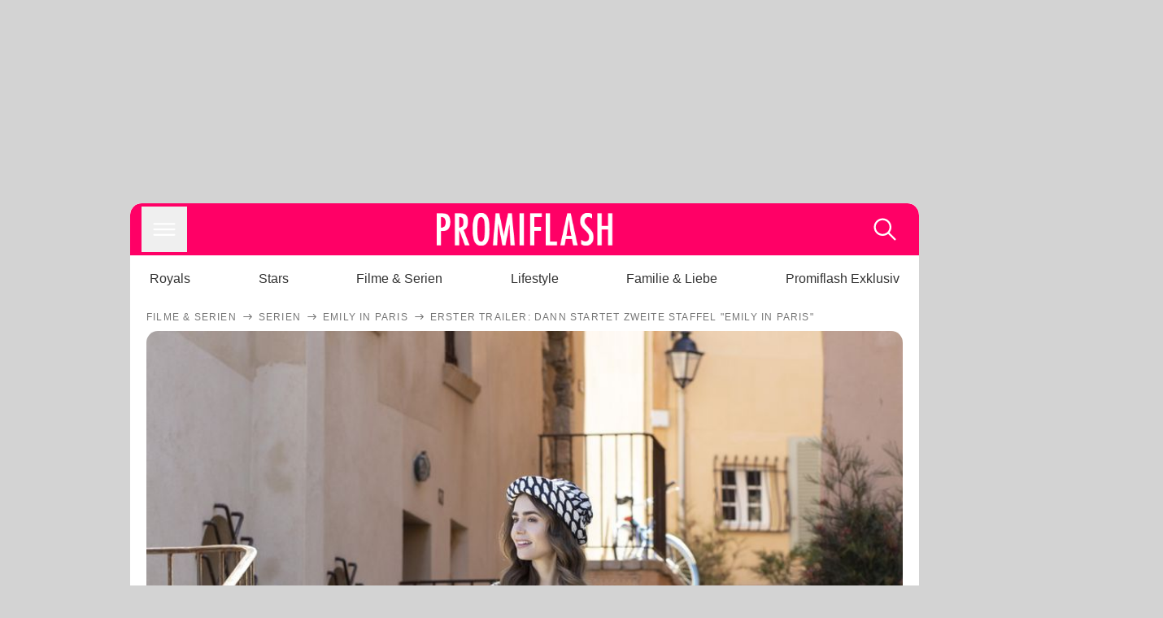

--- FILE ---
content_type: text/html; charset=utf-8
request_url: https://www.promiflash.de/news/2021/09/26/erster-trailer-dann-startet-zweite-staffel-emily-in-paris.html
body_size: 216155
content:
<!DOCTYPE html><html lang="de" prefix="og: https://ogp.me/ns#"><head><meta charSet="utf-8"/><meta name="viewport" content="width=device-width, initial-scale=1"/><link rel="preload" href="https://content.promiflash.de/static-images/header-transparent-v1.png" as="image"/><link rel="stylesheet" href="/_next/static/css/81201bec2399a795.css" data-precedence="next"/><link rel="stylesheet" href="/_next/static/css/b60e795f9465b89e.css" data-precedence="next"/><link rel="preload" as="script" fetchPriority="low" href="/_next/static/chunks/webpack-833765722f692be5.js"/><script src="/_next/static/chunks/4bd1b696-cc9ac179bf7b65ca.js" async=""></script><script src="/_next/static/chunks/4696-84dcd91f86e9ed7e.js" async=""></script><script src="/_next/static/chunks/main-app-b8fc2f58ddc368de.js" async=""></script><script src="/_next/static/chunks/9c4e2130-df4a44e95f3423aa.js" async=""></script><script src="/_next/static/chunks/5e22fd23-29781b30bb5edb97.js" async=""></script><script src="/_next/static/chunks/3966-99a39c9838eeb011.js" async=""></script><script src="/_next/static/chunks/6408-20b06192e82edcfc.js" async=""></script><script src="/_next/static/chunks/5755-0ae3aec0642f3fe2.js" async=""></script><script src="/_next/static/chunks/2871-70654da6b5db42f3.js" async=""></script><script src="/_next/static/chunks/app/layout-fe4c6765fe695a15.js" async=""></script><script src="/_next/static/chunks/app/error-6f439599b5297a84.js" async=""></script><script src="/_next/static/chunks/7097-551af430733a1beb.js" async=""></script><script src="/_next/static/chunks/9855-cb3c4246fdcbb258.js" async=""></script><script src="/_next/static/chunks/1449-d9effd1c1b3e25b1.js" async=""></script><script src="/_next/static/chunks/app/news/%5B...article%5D/page-9b865ad9144ff37b.js" async=""></script><script src="https://cdn.stroeerdigitalgroup.de/metatag/live/promiflash.de/metatag.js" type="text/javascript" async="" noModule="" fetchpriority="high"></script><script src="https://cdn.stroeerdigitalgroup.de/metatag/live/promiflash.de/metatag.mjs" type="module" async="" fetchpriority="high"></script><link rel="search" type="application/opensearchdescription+xml" href="/static/opensearch.xml" title="Promiflash"/><meta name="theme-color" content="#FF0066"/><title>Erster Trailer: Dann startet zweite Staffel &quot;Emily in Paris&quot;</title><meta name="description" content="Ein erster Trailer verrät jetzt: Die zweite &quot;Emily in Paris&quot;-Staffel spielt in Saint-Tropez – und auch der Starttermin ist jetzt bekannt"/><link rel="manifest" href="/manifest.json"/><meta name="robots" content="index, follow, max-image-preview:large"/><meta name="medium" content="news"/><meta name="apple-itunes-app" content="app-id=487698932"/><meta name="googlebot" content="index, follow"/><meta name="article:opinion" content="false"/><meta name="article:content_tier" content="free"/><meta name="article:published_time" content="2021-09-26T14:42:00.000Z"/><meta name="article:author" content="https://www.promiflash.de/team/promiflash-redaktion/"/><meta name="article:publisher" content="https://www.facebook.com/Promiflash"/><meta name="article:tag" content="filme-und-serien"/><meta name="article:tag" content="internationale-stars"/><meta name="language" content="de_DE"/><meta name="mrf:sharepic" content="https://pf-data.s3.amazonaws.com/sharepics/2021/9/erster-trailer-dann-startet-zweite-staffel-emily-in-paris.png"/><meta name="mrf:sharepicv" content="https://pf-data.s3.amazonaws.com/sharepics/2021/9/erster-trailer-dann-startet-zweite-staffel-emily-in-paris-vertical.png"/><meta name="mrf:sharepich" content="https://pf-data.s3.amazonaws.com/sharepics/2021/9/erster-trailer-dann-startet-zweite-staffel-emily-in-paris-horizontal.png"/><meta name="mrf:scr" content="84"/><link rel="canonical" href="https://www.promiflash.de/news/2021/09/26/erster-trailer-dann-startet-zweite-staffel-emily-in-paris.html"/><link rel="alternate" type="application/rss+xml" href="https://www.promiflash.de/feed/"/><meta name="google-site-verification" content="0fuSBYYtqtRhWLVd2NCDx6N9gd3Sbg96I9PQQjKdG2E"/><meta name="google-site-verification" content="n_zwLZ5Gezr8HTujEyEEXtfAhDcWG5pIiYiyIaXU9Eo"/><meta name="msvalidate.01" content="5C5F3D2E19A2CDCE5B7A635CA658E287"/><meta name="y_key" content="9be199421b25face"/><meta name="fb:pages" content="106599806045924"/><meta name="fb:profile_id" content="106599806045924"/><meta name="fb:app_id" content="1544551265850368"/><meta property="og:title" content="Erster Trailer: Dann startet zweite Staffel &quot;Emily in Paris&quot;"/><meta property="og:description" content="Ein erster Trailer verrät jetzt: Die zweite &quot;Emily in Paris&quot;-Staffel spielt in Saint-Tropez – und auch der Starttermin ist jetzt bekannt"/><meta property="og:url" content="https://www.promiflash.de/news/2021/09/26/erster-trailer-dann-startet-zweite-staffel-emily-in-paris.html"/><meta property="og:site_name" content="Promiflash.de"/><meta property="og:locale" content="de_DE"/><meta property="og:image" content="https://content.promiflash.de/article-images/video_1080/lily-collins-als-emily-in-emily-in-paris-staffel-zwei-r2.jpg"/><meta property="og:image:width" content="1920"/><meta property="og:image:height" content="1080"/><meta property="og:type" content="article"/><meta name="twitter:card" content="summary_large_image"/><meta name="twitter:site" content="@promiflash"/><meta name="twitter:title" content="Erster Trailer: Dann startet zweite Staffel &quot;Emily in Paris&quot;"/><meta name="twitter:description" content="Ein erster Trailer verrät jetzt: Die zweite &quot;Emily in Paris&quot;-Staffel spielt in Saint-Tropez – und auch der Starttermin ist jetzt bekannt"/><meta name="twitter:image" content="https://pf-data.s3.amazonaws.com/sharepics/2021/9/erster-trailer-dann-startet-zweite-staffel-emily-in-paris-horizontal.png"/><meta property="al:ios:url" content="promiflash://article/erster-trailer-dann-startet-zweite-staffel-emily-in-paris/"/><meta property="al:ios:app_name" content="Promiflash"/><meta property="al:ios:app_store_id" content="487698932"/><meta property="al:android:package" content="com.promiflash.androidapp"/><meta property="al:android:url" content="promiflash://article/erster-trailer-dann-startet-zweite-staffel-emily-in-paris/"/><meta property="al:android:app_name" content="Promiflash"/><link rel="shortcut icon" href="https://content1.promiflash.de/static-images/favicon2.ico" sizes="any"/><link rel="apple-touch-icon" href="https://content.promiflash.de/static-images/apple-touch-icon-precomposed.png" sizes="72x72"/><link rel="apple-touch-icon" href="https://content.promiflash.de/static-images/apple-touch-icon-precomposed-iphone4.png" sizes="114x114"/><link rel="apple-touch-startup-image" href="https://content.promiflash.de/static-images/apple-iphone-touch-splash-image.png"/><script src="/_next/static/chunks/polyfills-42372ed130431b0a.js" noModule=""></script></head><body class="promiflash bg-lighterGrey dark:bg-black"><div hidden=""><!--$--><!--/$--></div><!--$--><!--/$--><div class="background"><div class="adContainer w-full h-[50px] bg-lightPink dark:bg-darkPink sm:hidden"><div class="top-0 fixed h-[50px] w-full bg-lightPink dark:bg-darkPink z-[9999]"><div id="stickyAd" class="flex justify-center"><div id="textArticle.stickyAd" class="hidden"><div class="sm:hidden flex w-full"><div class="adContainer relative flex items-center justify-start leading-[0px] flex-col flex-1 bg-lightPink dark:bg-darkPink justify-start" style="width:320px;min-height:50px;min-width:320px"><div class="pt-4 absolute"><div aria-hidden="true" class="text-xs dark:text-lightGrey text-darkGrey text-center">Anzeige</div></div><div style="position:sticky;top:138px"><div id="pf-web-mobile-ta-anchor" class="only-mobile"></div></div></div></div></div><div id="articleList.stickyAd" class="hidden"><div class="sm:hidden flex w-full"><div class="adContainer relative flex items-center justify-start leading-[0px] flex-col flex-1 bg-lightPink dark:bg-darkPink justify-start" style="width:320px;min-height:50px;min-width:320px"><div class="pt-4 absolute"><div aria-hidden="true" class="text-xs dark:text-lightGrey text-darkGrey text-center">Anzeige</div></div><div style="position:sticky;top:138px"><div id="pf-web-mobile-list-anchor" class="only-mobile"></div></div></div></div></div></div></div></div><div class="container flex flex-row justify-center w-full sm:min-w-[1290px]"><div class="adColumnLeft hidden sm:block w-[300px] shrink-0"><div class="sticky top-3 pt-3"><div id="desktopLeft" class="stickyAd flex items-start w-[300px]"><div class="hidden sm:block"><div class="adContainer relative flex items-center justify-start leading-[0px] flex-col flex-1 justify-start"><div style="position:sticky;top:138px"><div id="pf-web-desktop-display-ver-0" class="only-desktop"></div></div></div></div></div></div></div><div class="mainColumn w-full sm:rounded-xl sm:w-[970px] mainColumnAds"><div class="adColumnTop hidden sm:block"><div id="desktopTop" class="w-[970px] min-h-[250px] flex"><div class="hidden sm:block flex w-full sm:flex items-stretch"><div class="adContainer relative flex items-center justify-start leading-[0px] flex-col flex-1 justify-end"><div style="position:sticky;top:138px"><div id="pf-web-desktop-display-hor-0" class="only-desktop"></div></div></div></div></div></div><div class="contentContainer sm:rounded-xl bg-white dark:bg-darkGrey"><header class="main-header sm:min-h-0  sm:rounded-t-xl overflow-hidden min-h-[90px]"><div class="min-h-[50px] bg-tintColor sm:bg-white sm:dark:bg-darkGrey"><div class="fixed top-[74] left-0 right-0 z-[10000] sm:static sm:z-auto"><div class="sm:hidden absolute top-[50px] w-full overflow-hidden transition-height duration-500 h-[41px]"><div class="border-solid border-b-[0.5px] border-lightGrey bg-white dark:bg-darkGrey sm:hidden transition-all duration-500 transform translate-y-0"><div class="relative"><div class="w-full flex overflow-x-auto gap-5 shadow-rightShadowInner last:pr-base first:pl-base py-2 min-h-[40px] no-scrollbar"><div style="width:fit-content" class="snap-center sm:snap-start shrink-0  w-[138px] rounded-xl relative text-center group"><div class="text-darkGrey dark:text-white group w-full cursor-pointer"><div class="tracking-wide text-[19px] leading-6 group-hover:text-secundaryColor whitespace-nowrap text-start">Royals</div></div></div><div style="width:fit-content" class="snap-center sm:snap-start shrink-0  w-[138px] rounded-xl relative text-center group"><div class="text-darkGrey dark:text-white group w-full cursor-pointer"><div class="tracking-wide text-[19px] leading-6 group-hover:text-secundaryColor whitespace-nowrap text-start">Stars</div></div></div><div style="width:fit-content" class="snap-center sm:snap-start shrink-0  w-[138px] rounded-xl relative text-center group"><div class="text-darkGrey dark:text-white group w-full cursor-pointer"><div class="tracking-wide text-[19px] leading-6 group-hover:text-secundaryColor whitespace-nowrap text-start">Filme &amp; Serien</div></div></div><div style="width:fit-content" class="snap-center sm:snap-start shrink-0  w-[138px] rounded-xl relative text-center group"><div class="text-darkGrey dark:text-white group w-full cursor-pointer"><div class="tracking-wide text-[19px] leading-6 group-hover:text-secundaryColor whitespace-nowrap text-start">Lifestyle</div></div></div><div style="width:fit-content" class="snap-center sm:snap-start shrink-0  w-[138px] rounded-xl relative text-center group"><div class="text-darkGrey dark:text-white group w-full cursor-pointer"><div class="tracking-wide text-[19px] leading-6 group-hover:text-secundaryColor whitespace-nowrap text-start">Familie &amp; Liebe</div></div></div><div style="width:fit-content" class="snap-center sm:snap-start shrink-0  w-[138px] rounded-xl relative text-center group"><div class="text-darkGrey dark:text-white group w-full cursor-pointer"><div class="tracking-wide text-[19px] leading-6 group-hover:text-secundaryColor whitespace-nowrap text-start">Promiflash Exklusiv</div></div></div><div class="absolute right-0 top-0 h-full w-10 bg-gradient-to-l dark:from-darkGrey from-white via-transparent via-15% hidden sm:block"></div></div></div></div></div><div class="flex flex-1 h-[50px] sm:h-[64px] text-white bg-tintColor/80 sm:bg-tintColor backdrop-blur sm:backdrop-blur-none sm:rounded-t-xl"><button title="Navigation anzeigen" class="block p-[3px] ml-[14px] sm:p-[10px] cursor-pointer self-center"><svg stroke="currentColor" fill="currentColor" stroke-width="0" viewBox="0 0 512 512" class="block cursor-pointer text-white hover:text-tintColorHover" height="36" width="36" xmlns="http://www.w3.org/2000/svg"><path d="M432 176H80c-8.8 0-16-7.2-16-16s7.2-16 16-16h352c8.8 0 16 7.2 16 16s-7.2 16-16 16zM432 272H80c-8.8 0-16-7.2-16-16s7.2-16 16-16h352c8.8 0 16 7.2 16 16s-7.2 16-16 16zM432 368H80c-8.8 0-16-7.2-16-16s7.2-16 16-16h352c8.8 0 16 7.2 16 16s-7.2 16-16 16z"></path></svg></button><div class="w-9"></div><a class="flex flex-1 justify-center items-center" title="Startseite" target="_self" href="/"><img width="1200" height="223" alt="Promiflash Logo" src="https://content.promiflash.de/static-images/header-transparent-v1.png" class="w-[162px] sm:w-[217px] cursor-pointer"/></a><span class="block p-[3px] mr-[14px] sm:p-[10px] cursor-pointer self-center" title="Suche"><svg stroke="currentColor" fill="currentColor" stroke-width="0" viewBox="0 0 512 512" class="block cursor-pointer text-white hover:text-tintColorHover" height="36" width="36" xmlns="http://www.w3.org/2000/svg"><path d="M443.5 420.2L336.7 312.4c20.9-26.2 33.5-59.4 33.5-95.5 0-84.5-68.5-153-153.1-153S64 132.5 64 217s68.5 153 153.1 153c36.6 0 70.1-12.8 96.5-34.2l106.1 107.1c3.2 3.4 7.6 5.1 11.9 5.1 4.1 0 8.2-1.5 11.3-4.5 6.6-6.3 6.8-16.7.6-23.3zm-226.4-83.1c-32.1 0-62.3-12.5-85-35.2-22.7-22.7-35.2-52.9-35.2-84.9 0-32.1 12.5-62.3 35.2-84.9 22.7-22.7 52.9-35.2 85-35.2s62.3 12.5 85 35.2c22.7 22.7 35.2 52.9 35.2 84.9 0 32.1-12.5 62.3-35.2 84.9-22.7 22.7-52.9 35.2-85 35.2z"></path></svg></span></div></div><nav class="flex flex-col overflow-hidden
          h-0"><div class="relative"><div class="pt-[50px] bg-tintColor sm:pt-0"></div><div><ul class="flex flex-col items-center mt-5 mx-0 mb-0 pt-[40px]"><li class="p-[10px]"><a class="text-grey text-[18px] hover:text-darkGrey dark:hover:text-white" target="_self" href="/thema/royals/">Royals</a></li><li class="p-[10px]"><a class="text-grey text-[18px] hover:text-darkGrey dark:hover:text-white" target="_self" href="/thema/stars/">Stars</a></li><li class="p-[10px]"><a class="text-grey text-[18px] hover:text-darkGrey dark:hover:text-white" target="_self" href="/thema/filme-und-serien/">Filme &amp; Serien</a></li><li class="p-[10px]"><a class="text-grey text-[18px] hover:text-darkGrey dark:hover:text-white" target="_self" href="/thema/lifestyle/">Lifestyle</a></li><li class="p-[10px]"><a class="text-grey text-[18px] hover:text-darkGrey dark:hover:text-white" target="_self" href="/thema/familie-und-liebe/">Familie &amp; Liebe</a></li><li class="p-[10px]"><a class="text-grey text-[18px] hover:text-darkGrey dark:hover:text-white" target="_self" href="/thema/promiflash-exklusiv/">Promiflash Exklusiv</a></li></ul><ul class="flex flex-col items-center mt-5 mx-0 mb-0"><li class="p-[10px]"><a class="text-[18px] hover:text-secundaryColor" target="_self" href="/thema/">Alle Themen auf Promiflash</a></li><li class="p-[10px]"><a class="text-[18px] hover:text-secundaryColor" target="_self" href="/jobs/">Jobs</a></li><li class="p-[10px]"><a class="text-[18px] hover:text-secundaryColor" target="_self" href="/app/">App runterladen</a></li><li class="p-[10px]"><a class="text-[18px] hover:text-secundaryColor" target="_self" href="/team/">Team</a></li><li class="p-[10px]"><a class="text-[18px] hover:text-secundaryColor" target="_self" href="/redaktionelle-richtlinien/">Redaktionelle Richtlinien</a></li><li class="p-[10px]"><a class="text-[18px] hover:text-secundaryColor" target="_self" href="/impressum/">Impressum</a></li><li class="p-[10px]"><a class="text-[18px] hover:text-secundaryColor" target="_self" href="/datenschutzerklaerung/">Datenschutzerklärung</a></li><li class="p-[10px]"><a class="text-[18px] hover:text-secundaryColor" target="_self" href="/agb/">Nutzungsbedingungen</a></li><li class="p-[10px]"><a class="text-[18px] hover:text-secundaryColor" target="_self" href="/utiq-verwalten/">Utiq verwalten</a></li></ul></div></div></nav></div><nav><ul class="hidden justify-between py-0 px-5 overflow-x-scroll whitespace-nowrap overflow-y-scroll sm:flex sm:overflow-hidden"><li><div class="dark:text-white hover:text-tintColor inline-block relative no-underline text-darkGrey p-1 my-4 mx-4 text-base sm:mx-0 cursor-pointer">Royals</div></li><li><div class="dark:text-white hover:text-tintColor inline-block relative no-underline text-darkGrey p-1 my-4 mx-4 text-base sm:mx-0 cursor-pointer">Stars</div></li><li><div class="dark:text-white hover:text-tintColor inline-block relative no-underline text-darkGrey p-1 my-4 mx-4 text-base sm:mx-0 cursor-pointer">Filme &amp; Serien</div></li><li><div class="dark:text-white hover:text-tintColor inline-block relative no-underline text-darkGrey p-1 my-4 mx-4 text-base sm:mx-0 cursor-pointer">Lifestyle</div></li><li><div class="dark:text-white hover:text-tintColor inline-block relative no-underline text-darkGrey p-1 my-4 mx-4 text-base sm:mx-0 cursor-pointer">Familie &amp; Liebe</div></li><li><div class="dark:text-white hover:text-tintColor inline-block relative no-underline text-darkGrey p-1 my-4 mx-4 text-base sm:mx-0 cursor-pointer">Promiflash Exklusiv</div></li></ul></nav></header><article class="p-0"><!--$--><!--/$--><header class="m-5 mt-0"><div class="flex flex-row py-s overflow-x-scroll"><div class="flex flex-row items-center flex-shrink-0"><a class="text-darkgrey dark:text-lightGrey text-sm dark:hover:text-primaryColor" title="Filme &amp; Serien" target="_self" href="/thema/filme-und-serien/"><div class="tracking-[0.1em] text-[12px] leading-4 uppercase">Filme &amp; Serien</div></a><svg stroke="currentColor" fill="currentColor" stroke-width="0" viewBox="0 0 512 512" class="text-darkgrey mx-1 dark:text-lightGrey" height="1em" width="1em" xmlns="http://www.w3.org/2000/svg"><path d="M295.6 163.7c-5.1 5-5.1 13.3-.1 18.4l60.8 60.9H124.9c-7.1 0-12.9 5.8-12.9 13s5.8 13 12.9 13h231.3l-60.8 60.9c-5 5.1-4.9 13.3.1 18.4 5.1 5 13.2 5 18.3-.1l82.4-83c1.1-1.2 2-2.5 2.7-4.1.7-1.6 1-3.3 1-5 0-3.4-1.3-6.6-3.7-9.1l-82.4-83c-4.9-5.2-13.1-5.3-18.2-.3z"></path></svg></div><div class="flex flex-row items-center flex-shrink-0"><a class="text-darkgrey dark:text-lightGrey text-sm dark:hover:text-primaryColor" title="Serien" target="_self" href="/thema/serien/"><div class="tracking-[0.1em] text-[12px] leading-4 uppercase">Serien</div></a><svg stroke="currentColor" fill="currentColor" stroke-width="0" viewBox="0 0 512 512" class="text-darkgrey mx-1 dark:text-lightGrey" height="1em" width="1em" xmlns="http://www.w3.org/2000/svg"><path d="M295.6 163.7c-5.1 5-5.1 13.3-.1 18.4l60.8 60.9H124.9c-7.1 0-12.9 5.8-12.9 13s5.8 13 12.9 13h231.3l-60.8 60.9c-5 5.1-4.9 13.3.1 18.4 5.1 5 13.2 5 18.3-.1l82.4-83c1.1-1.2 2-2.5 2.7-4.1.7-1.6 1-3.3 1-5 0-3.4-1.3-6.6-3.7-9.1l-82.4-83c-4.9-5.2-13.1-5.3-18.2-.3z"></path></svg></div><div class="flex flex-row items-center flex-shrink-0"><a class="text-darkgrey dark:text-lightGrey text-sm dark:hover:text-primaryColor" title="Emily in Paris" target="_self" href="/thema/emily-in-paris/"><div class="tracking-[0.1em] text-[12px] leading-4 uppercase">Emily in Paris</div></a><svg stroke="currentColor" fill="currentColor" stroke-width="0" viewBox="0 0 512 512" class="text-darkgrey mx-1 dark:text-lightGrey" height="1em" width="1em" xmlns="http://www.w3.org/2000/svg"><path d="M295.6 163.7c-5.1 5-5.1 13.3-.1 18.4l60.8 60.9H124.9c-7.1 0-12.9 5.8-12.9 13s5.8 13 12.9 13h231.3l-60.8 60.9c-5 5.1-4.9 13.3.1 18.4 5.1 5 13.2 5 18.3-.1l82.4-83c1.1-1.2 2-2.5 2.7-4.1.7-1.6 1-3.3 1-5 0-3.4-1.3-6.6-3.7-9.1l-82.4-83c-4.9-5.2-13.1-5.3-18.2-.3z"></path></svg></div><div class="flex flex-row items-center flex-shrink-0"><div class="tracking-[0.1em] text-[12px] leading-4 text-darkgrey dark:text-lightGrey uppercase">Erster Trailer: Dann startet zweite Staffel &quot;Emily in Paris&quot;</div></div></div><div class="cursor-pointer"><figure class="pt-[56.25%] rounded-xl overflow-hidden w-full relative h-[56.25%] cursor-pointer group"><picture class="top-0 absolute h-full w-full"><img class="block w-full" src="https://content.promiflash.de/article-images/video_480/lily-collins-als-emily-in-emily-in-paris-staffel-zwei-r2.jpg" alt="Erster Trailer: Dann startet zweite Staffel &quot;Emily in Paris&quot;" loading="eager" fetchPriority="high"/></picture><span class="absolute bottom-[5px] left-[5px] text-xxs text-white pf-text-shadow">CAROLE BETHUEL/NETFLIX</span><img alt="Zur Bildergalerie" class="galleryIndicator absolute bottom-[3px] right-[3px] w-[54px] h-[54px] block group-hover:scale-110 transition-transform duration-300" src="https://content.promiflash.de/static/assets/galerie_button.png" loading="lazy"/><div class="rounded-xl absolute top-0 right-0 bottom-0 left-0" style="aspect-ratio:1.7777777777777777"><!--$--><green-video id="green-video-playerundefined" data-canonical-url="https://www.promiflash.de/news/2021/09/26/erster-trailer-dann-startet-zweite-staffel-emily-in-paris.html" data-plugin-ad-get-external-vast-tag="" embed-id="Ft-9uwSM" content-id="" class="absolute top-0 right-0 bottom-0 left-0"></green-video><!--/$--></div></figure></div><div class="max-w-[750px] sm:m-auto"><h1 class="text-3xl font-bold mt-6 mx-0 mb-2 sm:mb-1 sm:text-4xl">Erster Trailer: Dann startet zweite Staffel &quot;Emily in Paris&quot;</h1><div class="flex flex-col gap-2 sm:pt-2 sm:flex-row sm:justify-between text-darkGrey dark:text-lightGrey"><div class="pubInfo text-[18px] sm:text-xl"><time dateTime="2021-09-26T14:42:00.000Z"> <!-- -->26.09.21, 16:42</time> - <a class="text-darkGrey dark:text-lightGrey underline inline-block underline-offset-2 decoration-1" target="_self" href="/team/promiflash-redaktion/">Promiflash Redaktion<!-- --> </a></div><div class="flex gap-2 sm:gap-4"><div class="text-[18px] sm:text-xl">Lesezeit: <!-- -->1<!-- --> min</div><div class="flex gap-4 items-center"><div class="sm:hidden cursor-pointer"><svg stroke="currentColor" fill="currentColor" stroke-width="0" viewBox="0 0 512 512" height="1em" width="1em" xmlns="http://www.w3.org/2000/svg"><path fill-rule="evenodd" d="M414.73 97.1A222.14 222.14 0 0 0 256.94 32C134 32 33.92 131.58 33.87 254a220.61 220.61 0 0 0 29.78 111L32 480l118.25-30.87a223.63 223.63 0 0 0 106.6 27h.09c122.93 0 223-99.59 223.06-222A220.18 220.18 0 0 0 414.73 97.1zM256.94 438.66h-.08a185.75 185.75 0 0 1-94.36-25.72l-6.77-4-70.17 18.32 18.73-68.09-4.41-7A183.46 183.46 0 0 1 71.53 254c0-101.73 83.21-184.5 185.48-184.5a185 185 0 0 1 185.33 184.64c-.04 101.74-83.21 184.52-185.4 184.52zm101.69-138.19c-5.57-2.78-33-16.2-38.08-18.05s-8.83-2.78-12.54 2.78-14.4 18-17.65 21.75-6.5 4.16-12.07 1.38-23.54-8.63-44.83-27.53c-16.57-14.71-27.75-32.87-31-38.42s-.35-8.56 2.44-11.32c2.51-2.49 5.57-6.48 8.36-9.72s3.72-5.56 5.57-9.26.93-6.94-.46-9.71-12.54-30.08-17.18-41.19c-4.53-10.82-9.12-9.35-12.54-9.52-3.25-.16-7-.2-10.69-.2a20.53 20.53 0 0 0-14.86 6.94c-5.11 5.56-19.51 19-19.51 46.28s20 53.68 22.76 57.38 39.3 59.73 95.21 83.76a323.11 323.11 0 0 0 31.78 11.68c13.35 4.22 25.5 3.63 35.1 2.2 10.71-1.59 33-13.42 37.63-26.38s4.64-24.06 3.25-26.37-5.11-3.71-10.69-6.48z"></path></svg></div><div class="cursor-pointer"><svg stroke="currentColor" fill="currentColor" stroke-width="0" viewBox="0 0 512 512" height="1em" width="1em" xmlns="http://www.w3.org/2000/svg"><path fill-rule="evenodd" d="M480 257.35c0-123.7-100.3-224-224-224s-224 100.3-224 224c0 111.8 81.9 204.47 189 221.29V322.12h-56.89v-64.77H221V208c0-56.13 33.45-87.16 84.61-87.16 24.51 0 50.15 4.38 50.15 4.38v55.13H327.5c-27.81 0-36.51 17.26-36.51 35v42h62.12l-9.92 64.77H291v156.54c107.1-16.81 189-109.48 189-221.31z"></path></svg></div><div class="cursor-pointer"><svg stroke="currentColor" fill="currentColor" stroke-width="0" viewBox="0 0 16 16" class="w-[17px] h-[17px]" height="1em" width="1em" xmlns="http://www.w3.org/2000/svg"><path d="M12.6.75h2.454l-5.36 6.142L16 15.25h-4.937l-3.867-5.07-4.425 5.07H.316l5.733-6.57L0 .75h5.063l3.495 4.633L12.601.75Zm-.86 13.028h1.36L4.323 2.145H2.865z"></path></svg></div><div class="cursor-pointer"><svg stroke="currentColor" fill="currentColor" stroke-width="0" viewBox="0 0 512 512" height="1em" width="1em" xmlns="http://www.w3.org/2000/svg"><path d="M256.05 32c-123.7 0-224 100.3-224 224 0 91.7 55.2 170.5 134.1 205.2-.6-15.6-.1-34.4 3.9-51.4 4.3-18.2 28.8-122.1 28.8-122.1s-7.2-14.3-7.2-35.4c0-33.2 19.2-58 43.2-58 20.4 0 30.2 15.3 30.2 33.6 0 20.5-13.1 51.1-19.8 79.5-5.6 23.8 11.9 43.1 35.4 43.1 42.4 0 71-54.5 71-119.1 0-49.1-33.1-85.8-93.2-85.8-67.9 0-110.3 50.7-110.3 107.3 0 19.5 5.8 33.3 14.8 43.9 4.1 4.9 4.7 6.9 3.2 12.5-1.1 4.1-3.5 14-4.6 18-1.5 5.7-6.1 7.7-11.2 5.6-31.3-12.8-45.9-47-45.9-85.6 0-63.6 53.7-139.9 160.1-139.9 85.5 0 141.8 61.9 141.8 128.3 0 87.9-48.9 153.5-120.9 153.5-24.2 0-46.9-13.1-54.7-27.9 0 0-13 51.6-15.8 61.6-4.7 17.3-14 34.5-22.5 48a225.13 225.13 0 0 0 63.5 9.2c123.7 0 224-100.3 224-224S379.75 32 256.05 32z"></path></svg></div><div class="flex items-end cursor-pointer"><svg stroke="currentColor" fill="currentColor" stroke-width="0" viewBox="0 0 512 512" class="w-[21px] h-[21px]" height="1em" width="1em" xmlns="http://www.w3.org/2000/svg"><path d="M448.67 154.45 274.1 68.2a41.1 41.1 0 0 0-36.2 0L63.33 154.45A55.6 55.6 0 0 0 32 204.53v184.61c0 30.88 25.42 56 56.67 56h334.66c31.25 0 56.67-25.12 56.67-56V204.53a55.6 55.6 0 0 0-31.33-50.08zM252.38 96.82a8.22 8.22 0 0 1 7.24 0L429 180.48l-172 85a8.22 8.22 0 0 1-7.24 0L80.35 181.81z"></path></svg></div></div></div></div></div></header><div class="flex flex-col my-5 mx-0"><div class="main"><div class="flex flex-col w-full py-0 px-5 items-center"><p style="order:0" class="spanFix max-w-[750px] leading-[30px] sm:text-[22px] sm:leading-[38px] sm:text-[22px] sm:leading-[38px]">Alle Fans von <a target="_self" data-google-interstitial="true" href="/thema/emily-in-paris/">Emily in Paris</a> aufgepasst – schon bald startet die lang ersehnte Fortsetzung! Nachdem die erste Staffel der Netflix-Serie im vergangenen Herbst ein Millionenpublikum begeistert hatte, bestätigten die Macher: Eine zweite Season wird schon fleißig produziert. Erst vor wenigen Wochen wurden <a target="_self" data-google-interstitial="true" href="/news/2021/08/08/letzter-tag-zweite-emily-in-paris-staffel-ist-abgedreht.html">die Dreharbeiten</a> abgeschlossen. <b>Und nun verrät ein erster Trailer sogar den Starttermin der neuen &quot;Emily in Paris&quot;-Folgen!</b></p><p style="order:3" class="spanFix max-w-[750px] leading-[30px] sm:text-[22px] sm:leading-[38px] sm:text-[22px] sm:leading-[38px]">Via <i>Instagram</i> veröffentlichte Netflix jetzt einen ersten Teaser der zweiten Staffel. &quot;Packt eure Sachen, die Urlaubssaison wurde gerade sehr chic!&quot;, heißt es zu dem Clip – und daraus ist bereits abzulesen, worum es in den neuen Episoden gehen wird. Denn Emily (<a target="_self" data-google-interstitial="true" href="/thema/lily-collins/">Lily Collins</a>, 32) und ihre Freundinnen sind im Urlaub an der französischen Küste in Saint-Tropez und erleben dort spannende Abenteuer. Am Ende des Videos wird auch klar, wann das Warten ein Ende hat: <b>Am 22. Dezember feiert die zweite Staffel ihre Premiere!</b></p><p style="order:6" class="spanFix max-w-[750px] leading-[30px] sm:text-[22px] sm:leading-[38px] sm:text-[22px] sm:leading-[38px]">Doch nicht nur Emilys Urlaubsabenteuer warten auf die Zuschauer: <b>Auch ein neuer Schönling scheint das Herz der Amerikanerin erobern zu wollen.</b> Schauspieler <a target="_self" data-google-interstitial="true" href="/thema/lucien-laviscount/">Lucien Laviscount</a> (29), bekannt aus &quot;<span>Scream Queens</span>&quot; und &quot;<span>Coronation Street</span>&quot;, spielt den zynischen Londoner Alfie – und der verdreht Emily offenbar mächtig den Kopf.</p><aside style="order:1" class="flex flex-col my-3 items-center mx-[-20px] self-stretch"><div class="m-0 mb-1 sm:hidden"><div aria-hidden="true" class="text-xs dark:text-lightgGrey text-darkgrey text-center">Anzeige</div></div><div class="sm:hidden flex w-full"><div class="adContainer relative flex items-center justify-start leading-[0px] flex-col flex-1 bg-lightPink dark:bg-darkPink justify-start" style="width:336px;height:600px;min-width:300px;min-height:600px"><div style="position:sticky;top:138px"><div id="pf-web-mobile-ta-display-1" class="only-mobile"></div></div></div></div><div class="hidden sm:block flex w-full"><div class="hidden sm:block ml-2 pb-[2px]"><div aria-hidden="true" class="text-xs dark:text-lightgGrey text-darkgrey text-center">Anzeige</div></div><div class="adContainer relative flex items-center justify-start leading-[0px] flex-col flex-1 bg-lightPink dark:bg-darkPink justify-start" style="width:970px;min-height:250px"><div style="position:sticky;top:138px"><div id="pf-web-desktop-ta-display-hor-1" class="only-desktop"></div></div></div></div></aside><figure style="order:2" role="group" class="flex flex-col my-3 mx-0 cursor-pointer w-full max-w-[750px] group"><div class="cursor-pointer"><div class="relative rounded-xl overflow-hidden"><div style="padding-top:56.20608899297424%;backface-visibility:hidden;transform:translate3d(0, 0, 0)" class="imageAspect rounded-xl overflow-hidden w-full relative isolate"><picture><img class="top-0  absolute h-full w-full object-cover" alt="Lily Collins als Emily in &quot;Emily in Paris&quot;, Staffel zwei" width="854" height="480" decoding="async" srcSet="https://content.promiflash.de/article-images/video_480/lily-collins-als-emily-in-emily-in-paris-staffel-zwei-r2.jpg 1x" loading="lazy" style="background-size:cover;background-position:50% 50%;background-repeat:no-repeat;background-image:url(&quot;data:image/svg+xml;charset=utf-8,%3Csvg xmlns=&#x27;http://www.w3.org/2000/svg&#x27; viewBox=&#x27;0 0 640 640&#x27;%3E%3Cfilter id=&#x27;b&#x27; color-interpolation-filters=&#x27;sRGB&#x27;%3E%3CfeGaussianBlur stdDeviation=&#x27;20&#x27;/%3E%3CfeColorMatrix values=&#x27;1 0 0 0 0 0 1 0 0 0 0 0 1 0 0 0 0 0 100 -1&#x27; result=&#x27;s&#x27;/%3E%3CfeFlood x=&#x27;0&#x27; y=&#x27;0&#x27; width=&#x27;100%25&#x27; height=&#x27;100%25&#x27;/%3E%3CfeComposite operator=&#x27;out&#x27; in=&#x27;s&#x27;/%3E%3CfeComposite in2=&#x27;SourceGraphic&#x27;/%3E%3CfeGaussianBlur stdDeviation=&#x27;20&#x27;/%3E%3C/filter%3E%3Cimage width=&#x27;100%25&#x27; height=&#x27;100%25&#x27; x=&#x27;0&#x27; y=&#x27;0&#x27; preserveAspectRatio=&#x27;none&#x27; style=&#x27;filter: url(%23b);&#x27; href=&#x27;[data-uri]&#x27;/%3E%3C/svg%3E&quot;)" src="https://content.promiflash.de/article-images/video_480/lily-collins-als-emily-in-emily-in-paris-staffel-zwei-r2.jpg" fetchPriority="auto"/></picture></div><span class="absolute bottom-2 left-2 text-xxs text-white pf-text-shadow">CAROLE BETHUEL/NETFLIX</span><aside><img alt="Bilder Gallerie Button" class="absolute bottom-[7px] right-[3px] w-[54px] h-[54px] group-hover:scale-110 transition-transform duration-300" src="https://content.promiflash.de/static/assets/galerie_button.png" loading="lazy"/></aside></div><figcaption class="pt-[6px] px-0 pb-0 text-xs text-darkgrey dark:text-lightGrey text-center">Lily Collins als Emily in &quot;Emily in Paris&quot;, Staffel zwei</figcaption></div></figure><aside style="order:4" class="flex flex-col my-3 items-center mx-[-20px] self-stretch"><div class="m-0 mb-1 sm:hidden"><div aria-hidden="true" class="text-xs dark:text-lightgGrey text-darkgrey text-center">Anzeige</div></div><div class="sm:hidden flex w-full"><div class="adContainer relative flex items-center justify-start leading-[0px] flex-col flex-1 bg-lightPink dark:bg-darkPink justify-start" style="width:336px;height:600px;min-width:300px;min-height:600px"><div style="position:sticky;top:138px"><div id="pf-web-mobile-ta-display-2" class="only-mobile"></div></div></div></div><div class="hidden sm:block flex w-full"><div class="hidden sm:block ml-2 pb-[2px]"><div aria-hidden="true" class="text-xs dark:text-lightgGrey text-darkgrey text-center">Anzeige</div></div><div class="adContainer relative flex items-center justify-start leading-[0px] flex-col flex-1 bg-lightPink dark:bg-darkPink justify-start" style="width:970px;min-height:250px"><div style="position:sticky;top:138px"><div id="pf-web-desktop-ta-display-hor-2" class="only-desktop"></div></div></div></div></aside><figure style="order:5" role="group" class="flex flex-col my-3 mx-0 cursor-pointer w-full max-w-[750px] group"><div class="cursor-pointer"><div class="relative rounded-xl overflow-hidden"><div style="padding-top:56.20608899297424%;backface-visibility:hidden;transform:translate3d(0, 0, 0)" class="imageAspect rounded-xl overflow-hidden w-full relative isolate"><picture><img class="top-0  absolute h-full w-full object-cover" alt="Lily Collins als Emily in &quot;Emily in Paris&quot;" width="854" height="480" decoding="async" srcSet="https://content.promiflash.de/article-images/video_480/lily-collins-als-emily-in-emily-in-paris.jpg 1x" loading="lazy" style="background-size:cover;background-position:50% 50%;background-repeat:no-repeat;background-image:url(&quot;data:image/svg+xml;charset=utf-8,%3Csvg xmlns=&#x27;http://www.w3.org/2000/svg&#x27; viewBox=&#x27;0 0 640 640&#x27;%3E%3Cfilter id=&#x27;b&#x27; color-interpolation-filters=&#x27;sRGB&#x27;%3E%3CfeGaussianBlur stdDeviation=&#x27;20&#x27;/%3E%3CfeColorMatrix values=&#x27;1 0 0 0 0 0 1 0 0 0 0 0 1 0 0 0 0 0 100 -1&#x27; result=&#x27;s&#x27;/%3E%3CfeFlood x=&#x27;0&#x27; y=&#x27;0&#x27; width=&#x27;100%25&#x27; height=&#x27;100%25&#x27;/%3E%3CfeComposite operator=&#x27;out&#x27; in=&#x27;s&#x27;/%3E%3CfeComposite in2=&#x27;SourceGraphic&#x27;/%3E%3CfeGaussianBlur stdDeviation=&#x27;20&#x27;/%3E%3C/filter%3E%3Cimage width=&#x27;100%25&#x27; height=&#x27;100%25&#x27; x=&#x27;0&#x27; y=&#x27;0&#x27; preserveAspectRatio=&#x27;none&#x27; style=&#x27;filter: url(%23b);&#x27; href=&#x27;[data-uri]&#x27;/%3E%3C/svg%3E&quot;)" src="https://content.promiflash.de/article-images/video_480/lily-collins-als-emily-in-emily-in-paris.jpg" fetchPriority="auto"/></picture></div><span class="absolute bottom-2 left-2 text-xxs text-white pf-text-shadow">STÉPHANIE BRANCHU/NETFLIX</span><aside><img alt="Bilder Gallerie Button" class="absolute bottom-[7px] right-[3px] w-[54px] h-[54px] group-hover:scale-110 transition-transform duration-300" src="https://content.promiflash.de/static/assets/galerie_button.png" loading="lazy"/></aside></div><figcaption class="pt-[6px] px-0 pb-0 text-xs text-darkgrey dark:text-lightGrey text-center">Lily Collins als Emily in &quot;Emily in Paris&quot;</figcaption></div></figure><div id="pf-web-mobile-ta-scroller" style="order:5"></div><div id="dspx_scroller" style="order:5"></div><aside style="order:7" class="flex flex-col my-3 items-center mx-[-20px] self-stretch"><div class="m-0 mb-1 sm:hidden"><div aria-hidden="true" class="text-xs dark:text-lightgGrey text-darkgrey text-center">Anzeige</div></div><div class="sm:hidden flex w-full"><div class="adContainer relative flex items-center justify-start leading-[0px] flex-col flex-1 bg-lightPink dark:bg-darkPink justify-start" style="width:336px;height:600px;min-width:300px;min-height:600px"><div style="position:sticky;top:138px"><div id="pf-web-mobile-ta-display-3" class="only-mobile"></div></div></div></div><div class="hidden sm:block flex w-full"><div class="hidden sm:block ml-2 pb-[2px]"><div aria-hidden="true" class="text-xs dark:text-lightgGrey text-darkgrey text-center">Anzeige</div></div><div class="adContainer relative flex items-center justify-start leading-[0px] flex-col flex-1 bg-lightPink dark:bg-darkPink justify-start" style="width:970px;min-height:250px"><div style="position:sticky;top:138px"><div id="pf-web-desktop-ta-display-hor-3" class="only-desktop"></div></div></div></div></aside><figure style="order:8" role="group" class="flex flex-col my-3 mx-0 cursor-pointer w-full max-w-[750px] group"><div class="cursor-pointer"><div class="relative rounded-xl overflow-hidden"><div style="padding-top:56.20608899297424%;backface-visibility:hidden;transform:translate3d(0, 0, 0)" class="imageAspect rounded-xl overflow-hidden w-full relative isolate"><picture><img class="top-0  absolute h-full w-full object-cover" alt="Lily Collins, Ashley Park und Camille Razat in &quot;Emily in Paris&quot;" width="854" height="480" decoding="async" srcSet="https://content.promiflash.de/article-images/video_480/lily-collins-ashley-park-und-camille-razat-in-emily-in-paris.jpg 1x" loading="lazy" style="background-size:cover;background-position:50% 50%;background-repeat:no-repeat;background-image:url(&quot;data:image/svg+xml;charset=utf-8,%3Csvg xmlns=&#x27;http://www.w3.org/2000/svg&#x27; viewBox=&#x27;0 0 640 640&#x27;%3E%3Cfilter id=&#x27;b&#x27; color-interpolation-filters=&#x27;sRGB&#x27;%3E%3CfeGaussianBlur stdDeviation=&#x27;20&#x27;/%3E%3CfeColorMatrix values=&#x27;1 0 0 0 0 0 1 0 0 0 0 0 1 0 0 0 0 0 100 -1&#x27; result=&#x27;s&#x27;/%3E%3CfeFlood x=&#x27;0&#x27; y=&#x27;0&#x27; width=&#x27;100%25&#x27; height=&#x27;100%25&#x27;/%3E%3CfeComposite operator=&#x27;out&#x27; in=&#x27;s&#x27;/%3E%3CfeComposite in2=&#x27;SourceGraphic&#x27;/%3E%3CfeGaussianBlur stdDeviation=&#x27;20&#x27;/%3E%3C/filter%3E%3Cimage width=&#x27;100%25&#x27; height=&#x27;100%25&#x27; x=&#x27;0&#x27; y=&#x27;0&#x27; preserveAspectRatio=&#x27;none&#x27; style=&#x27;filter: url(%23b);&#x27; href=&#x27;[data-uri]&#x27;/%3E%3C/svg%3E&quot;)" src="https://content.promiflash.de/article-images/video_480/lily-collins-ashley-park-und-camille-razat-in-emily-in-paris.jpg" fetchPriority="auto"/></picture></div><span class="absolute bottom-2 left-2 text-xxs text-white pf-text-shadow">CAROLE BETHUEL/NETFLIX</span><aside><img alt="Bilder Gallerie Button" class="absolute bottom-[7px] right-[3px] w-[54px] h-[54px] group-hover:scale-110 transition-transform duration-300" src="https://content.promiflash.de/static/assets/galerie_button.png" loading="lazy"/></aside></div><figcaption class="pt-[6px] px-0 pb-0 text-xs text-darkgrey dark:text-lightGrey text-center">Lily Collins, Ashley Park und Camille Razat in &quot;Emily in Paris&quot;</figcaption></div></figure><div id="rads-mobile" style="order:8"></div><div id="Mobile Scroller" style="order:8"></div><figure style="order:9" role="group" class="flex flex-col my-3 mx-0 cursor-pointer w-full max-w-[750px] group"><div class="cursor-pointer"><div class="relative rounded-xl overflow-hidden"><div style="padding-top:56.20608899297424%;backface-visibility:hidden;transform:translate3d(0, 0, 0)" class="imageAspect rounded-xl overflow-hidden w-full relative isolate"><picture><img class="top-0  absolute h-full w-full object-cover" alt="Lucien Laviscount, &quot;Emily in Paris&quot;-Darsteller" width="854" height="480" decoding="async" srcSet="https://content.promiflash.de/article-images/video_480/lucien-laviscount-laechelt.jpg 1x" loading="lazy" style="background-size:cover;background-position:50% 50%;background-repeat:no-repeat;background-image:url(&quot;data:image/svg+xml;charset=utf-8,%3Csvg xmlns=&#x27;http://www.w3.org/2000/svg&#x27; viewBox=&#x27;0 0 640 640&#x27;%3E%3Cfilter id=&#x27;b&#x27; color-interpolation-filters=&#x27;sRGB&#x27;%3E%3CfeGaussianBlur stdDeviation=&#x27;20&#x27;/%3E%3CfeColorMatrix values=&#x27;1 0 0 0 0 0 1 0 0 0 0 0 1 0 0 0 0 0 100 -1&#x27; result=&#x27;s&#x27;/%3E%3CfeFlood x=&#x27;0&#x27; y=&#x27;0&#x27; width=&#x27;100%25&#x27; height=&#x27;100%25&#x27;/%3E%3CfeComposite operator=&#x27;out&#x27; in=&#x27;s&#x27;/%3E%3CfeComposite in2=&#x27;SourceGraphic&#x27;/%3E%3CfeGaussianBlur stdDeviation=&#x27;20&#x27;/%3E%3C/filter%3E%3Cimage width=&#x27;100%25&#x27; height=&#x27;100%25&#x27; x=&#x27;0&#x27; y=&#x27;0&#x27; preserveAspectRatio=&#x27;none&#x27; style=&#x27;filter: url(%23b);&#x27; href=&#x27;[data-uri]&#x27;/%3E%3C/svg%3E&quot;)" src="https://content.promiflash.de/article-images/video_480/lucien-laviscount-laechelt.jpg" fetchPriority="auto"/></picture></div><span class="absolute bottom-2 left-2 text-xxs text-white pf-text-shadow">Getty Images</span><aside><img alt="Bilder Gallerie Button" class="absolute bottom-[7px] right-[3px] w-[54px] h-[54px] group-hover:scale-110 transition-transform duration-300" src="https://content.promiflash.de/static/assets/galerie_button.png" loading="lazy"/></aside></div><figcaption class="pt-[6px] px-0 pb-0 text-xs text-darkgrey dark:text-lightGrey text-center">Lucien Laviscount, &quot;Emily in Paris&quot;-Darsteller</figcaption></div></figure><aside class="w-full order-[100]"><div class="pt-5 flex flex-col items-center mx-[-20px]"><div class="m-0 mb-1 sm:hidden"><div aria-hidden="true" class="text-xs dark:text-lightgGrey text-darkgrey text-center">Anzeige</div></div><div class="sm:hidden flex w-full"><div class="adContainer relative flex items-center justify-start leading-[0px] flex-col flex-1 bg-lightPink dark:bg-darkPink justify-start" style="width:336px;height:600px;min-width:300px;min-height:600px"><div style="position:sticky;top:138px"><div id="pf-web-mobile-ta-display-4" class="only-mobile"></div></div></div></div></div></aside><div style="order:100" class="my-xl mx-0 w-full max-w-[750px]"><div class="mb-5"><span class="block font-semibold text-xl">Freut ihr euch auf die zweite Staffel?</span></div><div class="mt-5 mx-0 flex flex-col gap-m"><div class="flex flex-row items-start gap-m mx-0 p-l border-[1px] border-solid  rounded-xl cursor-pointer border-lightGrey cursor-default"><div class="text-tintColor font-semibold w-10">574</div><div class="flex-1"><div class="grid transition-all grid-rows-[1fr] max-h-fit pb-2"><div class="flex flex-1 bg-lightGrey rounded-xl mt-[9px] overflow-hidden flex-grow"><div class="h-1 rounded-xl flex-1 bg-tintColor transition-all duration-300 delay-150" style="flex:574"></div><div style="flex:26"></div></div></div><label class="flex cursor-pointer" for="79a3a419-633b-48d1-bbf6-05d428956bb5_4689dff2dd2e777292cf22e1061099fa">Ja, ich kann es kaum abwarten!</label></div></div><div class="flex flex-row items-start gap-m mx-0 p-l border-[1px] border-solid  rounded-xl cursor-pointer border-lightGrey cursor-default"><div class="text-tintColor font-semibold w-10">26</div><div class="flex-1"><div class="grid transition-all grid-rows-[1fr] max-h-fit pb-2"><div class="flex flex-1 bg-lightGrey rounded-xl mt-[9px] overflow-hidden flex-grow"><div class="h-1 rounded-xl flex-1 bg-tintColor transition-all duration-300 delay-150" style="flex:26"></div><div style="flex:574"></div></div></div><label class="flex cursor-pointer" for="79a3a419-633b-48d1-bbf6-05d428956bb5_f3113ebe8e2d67e4b248065b282306bb">Nein, ich bin kein Fan.</label></div></div></div><div class="flex justify-between"></div></div><div class="order-[110] w-full"><div class="w-full pb-5 py-0 my-0"><div class="flex flex-row justify-between border-solid gap-1 pb-1 border-lightGrey border-b-[0.5px]"><div class="flex flex-col max-w-full flex-1"><div class="pb-1 font-bold inline text-[18px] text-darkgrey dark:text-lightGrey  normal-case">In diesem Artikel</div></div></div></div><div class="w-full overflow-scroll"><ul class="flex sm:flex-wrap sm:justify-start gap-3 w-full"><li class="flex w-full sm:w-[32.40%]"><article class="w-full back group hover:border-tintColor flex flex-row no-underline text-darkGrey border-[1px] border-solid border-lightGrey rounded-xl overflow-hidden cursor-pointer cursor-pointer"><div class="flex relative overflow-hidden w-[85px] h-[85px] bg-lightGrey"><img src="https://content.promiflash.de/article-images/square-150/heidi-klum-und-stefanie-giesinger-posieren.jpg" alt="Thema Shows &amp; Sonstige" srcSet="https://content.promiflash.de/article-images/square-100/heidi-klum-und-stefanie-giesinger-posieren.jpg 1x, https://content.promiflash.de/article-images/square-150/heidi-klum-und-stefanie-giesinger-posieren.jpg 2x" decoding="async" loading="lazy" class="w-[85px] h-[85px] transition ease-in-out duration-300 group-hover:scale-105"/></div><div class="flex flex-col flex-1 justify-center pt-0 pr-2 pb-0 pl-4"><a title="Shows &amp; Sonstige" target="_self" href="/thema/shows-und-sonstige/"><div class="group-hover:text-tintColor text-darkGrey dark:text-white font-bold text-lg leading-snug text-ellipsis overflow-hidden">Shows &amp; Sonstige</div></a></div></article></li><li class="flex w-full sm:w-[32.40%]"><article class="w-full back group hover:border-tintColor flex flex-row no-underline text-darkGrey border-[1px] border-solid border-lightGrey rounded-xl overflow-hidden cursor-pointer cursor-pointer"><div class="flex relative overflow-hidden w-[85px] h-[85px] bg-lightGrey"><img src="https://content.promiflash.de/article-images/square-150/sarah-jessica-parker-posiert-bei-der-premiere-von-sex-and-the-city-the-movie-2008-in-new-york.jpg" alt="Thema Serien" srcSet="https://content.promiflash.de/article-images/square-100/sarah-jessica-parker-posiert-bei-der-premiere-von-sex-and-the-city-the-movie-2008-in-new-york.jpg 1x, https://content.promiflash.de/article-images/square-150/sarah-jessica-parker-posiert-bei-der-premiere-von-sex-and-the-city-the-movie-2008-in-new-york.jpg 2x" decoding="async" loading="lazy" class="w-[85px] h-[85px] transition ease-in-out duration-300 group-hover:scale-105"/></div><div class="flex flex-col flex-1 justify-center pt-0 pr-2 pb-0 pl-4"><a title="Serien" target="_self" href="/thema/serien/"><div class="group-hover:text-tintColor text-darkGrey dark:text-white font-bold text-lg leading-snug text-ellipsis overflow-hidden">Serien</div></a></div></article></li><li class="flex w-full sm:w-[32.40%]"><article class="w-full back group hover:border-tintColor flex flex-row no-underline text-darkGrey border-[1px] border-solid border-lightGrey rounded-xl overflow-hidden cursor-pointer cursor-pointer"><div class="flex relative overflow-hidden w-[85px] h-[85px] bg-lightGrey"><img src="https://content.promiflash.de/article-images/square-150/adollarap-rocky-und-rihanna-posieren-auf-dem-red-carpet-der-met-gala-2023-in-new-york.jpg" alt="Thema Stars" srcSet="https://content.promiflash.de/article-images/square-100/adollarap-rocky-und-rihanna-posieren-auf-dem-red-carpet-der-met-gala-2023-in-new-york.jpg 1x, https://content.promiflash.de/article-images/square-150/adollarap-rocky-und-rihanna-posieren-auf-dem-red-carpet-der-met-gala-2023-in-new-york.jpg 2x" decoding="async" loading="lazy" class="w-[85px] h-[85px] transition ease-in-out duration-300 group-hover:scale-105"/></div><div class="flex flex-col flex-1 justify-center pt-0 pr-2 pb-0 pl-4"><a title="Stars" target="_self" href="/thema/stars/"><div class="group-hover:text-tintColor text-darkGrey dark:text-white font-bold text-lg leading-snug text-ellipsis overflow-hidden">Stars</div></a></div></article></li><li class="flex w-full sm:w-[32.40%]"><article class="w-full back group hover:border-tintColor flex flex-row no-underline text-darkGrey border-[1px] border-solid border-lightGrey rounded-xl overflow-hidden cursor-pointer cursor-pointer"><div class="flex relative overflow-hidden w-[85px] h-[85px] bg-lightGrey"><img src="https://content.promiflash.de/article-images/square-150/lily-collins-in-emily-in-paris-staffel-zwei.jpg" alt="Thema Emily in Paris" srcSet="https://content.promiflash.de/article-images/square-100/lily-collins-in-emily-in-paris-staffel-zwei.jpg 1x, https://content.promiflash.de/article-images/square-150/lily-collins-in-emily-in-paris-staffel-zwei.jpg 2x" decoding="async" loading="lazy" class="w-[85px] h-[85px] transition ease-in-out duration-300 group-hover:scale-105"/></div><div class="flex flex-col flex-1 justify-center pt-0 pr-2 pb-0 pl-4"><a title="Emily in Paris" target="_self" href="/thema/emily-in-paris/"><div class="group-hover:text-tintColor text-darkGrey dark:text-white font-bold text-lg leading-snug text-ellipsis overflow-hidden">Emily in Paris</div></a></div></article></li><li class="flex w-full sm:w-[32.40%]"><article class="w-full back group hover:border-tintColor flex flex-row no-underline text-darkGrey border-[1px] border-solid border-lightGrey rounded-xl overflow-hidden cursor-pointer cursor-pointer"><div class="flex relative overflow-hidden w-[85px] h-[85px] bg-lightGrey"><img src="https://content.promiflash.de/article-images/square-150/portraetbild-fuer-netflix.jpg" alt="Thema Netflix" srcSet="https://content.promiflash.de/article-images/square-100/portraetbild-fuer-netflix.jpg 1x, https://content.promiflash.de/article-images/square-150/portraetbild-fuer-netflix.jpg 2x" decoding="async" loading="lazy" class="w-[85px] h-[85px] transition ease-in-out duration-300 group-hover:scale-105"/></div><div class="flex flex-col flex-1 justify-center pt-0 pr-2 pb-0 pl-4"><a title="Netflix" target="_self" href="/thema/netflix/"><div class="group-hover:text-tintColor text-darkGrey dark:text-white font-bold text-lg leading-snug text-ellipsis overflow-hidden">Netflix</div></a></div></article></li><li class="flex w-full sm:w-[32.40%]"><article class="w-full back group hover:border-tintColor flex flex-row no-underline text-darkGrey border-[1px] border-solid border-lightGrey rounded-xl overflow-hidden cursor-pointer cursor-pointer"><div class="flex relative overflow-hidden w-[85px] h-[85px] bg-lightGrey"><img src="https://content.promiflash.de/article-images/square-150/peter-dinklage-2.jpg" alt="Thema Filme &amp; Serien" srcSet="https://content.promiflash.de/article-images/square-100/peter-dinklage-2.jpg 1x, https://content.promiflash.de/article-images/square-150/peter-dinklage-2.jpg 2x" decoding="async" loading="lazy" class="w-[85px] h-[85px] transition ease-in-out duration-300 group-hover:scale-105"/></div><div class="flex flex-col flex-1 justify-center pt-0 pr-2 pb-0 pl-4"><a title="Filme &amp; Serien" target="_self" href="/thema/filme-und-serien/"><div class="group-hover:text-tintColor text-darkGrey dark:text-white font-bold text-lg leading-snug text-ellipsis overflow-hidden">Filme &amp; Serien</div></a></div></article></li><li class="flex w-full sm:w-[32.40%]"><article class="w-full back group hover:border-tintColor flex flex-row no-underline text-darkGrey border-[1px] border-solid border-lightGrey rounded-xl overflow-hidden cursor-pointer cursor-pointer"><div class="flex relative overflow-hidden w-[85px] h-[85px] bg-lightGrey"><img src="https://content.promiflash.de/article-images/square-150/joaquin-phoenix-renee-zellweger-und-brad-pitt-bei-den-oscars-2020.jpg" alt="Thema Internationale Stars" srcSet="https://content.promiflash.de/article-images/square-100/joaquin-phoenix-renee-zellweger-und-brad-pitt-bei-den-oscars-2020.jpg 1x, https://content.promiflash.de/article-images/square-150/joaquin-phoenix-renee-zellweger-und-brad-pitt-bei-den-oscars-2020.jpg 2x" decoding="async" loading="lazy" class="w-[85px] h-[85px] transition ease-in-out duration-300 group-hover:scale-105"/></div><div class="flex flex-col flex-1 justify-center pt-0 pr-2 pb-0 pl-4"><a title="Internationale Stars" target="_self" href="/thema/internationale-stars/"><div class="group-hover:text-tintColor text-darkGrey dark:text-white font-bold text-lg leading-snug text-ellipsis overflow-hidden">Internationale Stars</div></a></div></article></li></ul></div></div><div class="w-[1px] h-[1px]"></div></div></div><aside class="flex-[1]"><div class="OUTBRAIN p-5" data-src="https://www.promiflash.de/news/2021/09/26/erster-trailer-dann-startet-zweite-staffel-emily-in-paris.html" data-widget-id="AR_1"></div><p class="order-[101] pt-5 px-5 pb-3"><br/>Tipps für Promiflash? Einfach E-Mail an:<!-- --> <a target="_blank" rel="nofollow" href="mailto:tipps@promiflash.de" class="text-darkGrey dark:text-white underline">tipps@promiflash.de</a></p><div class="pb-base"></div><div class="w-full pt-[10px] pb-0 mb-[10px] px-5"><div class="flex flex-row justify-between border-solid gap-1 pb-1 border-lightGrey border-b-[0.5px]"><div class="flex flex-col max-w-full flex-1"><div class="pb-1 font-bold inline text-[18px] text-darkgrey dark:text-lightGrey  normal-case">Weitere Artikel zum Thema</div></div></div></div><div class="flex flex-wrap justify-center sm:justify-start"><div class="flex w-full sm:w-[33.33%]"><article class="flex w-full"><div title="Eile geboten: Diese Filme und Serien kickt Netflix im Januar" class="group w-full cursor-pointer p-[20px] decoration-none overflow-wrap-anywhere flex-col sm:flex-col sm:border-b-0 sm:gap-0 cursor-pointer"><div class="block relative overflow-hidden rounded-xl corner-fix sm:w-auto sm:h-auto"><div style="backface-visibility:hidden;transform:translate3d(0, 0, 0)" class="imageAspect rounded-xl overflow-hidden w-full relative isolate sm:pt-[56.25%] pt-[56.25%]"><picture><img class="max-w-full h-auto block transition-transform duration-300 transform group-hover:scale-105 top-0  absolute h-full w-full object-cover" alt="Eile geboten: Diese Filme und Serien kickt Netflix im Januar" width="445" height="250" decoding="async" srcSet="https://content.promiflash.de/article-images/video_250/tom-hanks-in-forrest-gump-2.jpg 1x, https://content.promiflash.de/article-images/video_480/tom-hanks-in-forrest-gump-2.jpg 2x" loading="lazy" src="https://content.promiflash.de/article-images/video_480/tom-hanks-in-forrest-gump-2.jpg" fetchPriority="auto"/></picture></div><svg stroke="currentColor" fill="currentColor" stroke-width="0" viewBox="0 0 512 512" color="#FF0066" class="absolute right-2 bottom-2 w-[36px] h-[36px]" style="color:#FF0066" height="36" width="36" xmlns="http://www.w3.org/2000/svg"><path d="M256 48C141.31 48 48 141.31 48 256s93.31 208 208 208 208-93.31 208-208S370.69 48 256 48zm74.77 217.3-114.45 69.14a10.78 10.78 0 0 1-16.32-9.31V186.87a10.78 10.78 0 0 1 16.32-9.31l114.45 69.14a10.89 10.89 0 0 1 0 18.6z"></path></svg></div><div class="flex flex-col flex-1"><a title="Eile geboten: Diese Filme und Serien kickt Netflix im Januar" target="_self" href="/news/2026/01/08/eile-geboten-diese-filme-und-serien-kickt-netflix-im-januar.html"><div class="font-bold text-xl mx-0 text-darkGrey dark:text-white group-hover:text-primaryColor line-clamp-3 sm:text-xl my-[0px] py-[6px]">Eile geboten: Diese Filme und Serien kickt Netflix im Januar</div></a></div></div></article></div><div class="flex w-full sm:w-[33.33%]"><article class="flex w-full"><div title="Netflix verlängert &quot;Emily in Paris&quot; für eine sechste Staffel" class="group w-full cursor-pointer p-[20px] decoration-none overflow-wrap-anywhere flex-col cursor-pointer"><div class="block relative overflow-hidden rounded-xl corner-fix"><div style="backface-visibility:hidden;transform:translate3d(0, 0, 0)" class="imageAspect rounded-xl overflow-hidden w-full relative isolate pt-[56.25%]"><picture><img class="max-w-full h-auto block transition-transform duration-300 transform group-hover:scale-105 top-0  absolute h-full w-full object-cover" alt="Netflix verlängert &quot;Emily in Paris&quot; für eine sechste Staffel" width="445" height="250" decoding="async" srcSet="https://content.promiflash.de/article-images/video_250/philippine-leroy-beaulieu-lily-collins-und-ashley-park-posieren.jpg 1x, https://content.promiflash.de/article-images/video_480/philippine-leroy-beaulieu-lily-collins-und-ashley-park-posieren.jpg 2x" loading="lazy" style="background-size:cover;background-position:50% 50%;background-repeat:no-repeat;background-image:url(&quot;data:image/svg+xml;charset=utf-8,%3Csvg xmlns=&#x27;http://www.w3.org/2000/svg&#x27; viewBox=&#x27;0 0 640 640&#x27;%3E%3Cfilter id=&#x27;b&#x27; color-interpolation-filters=&#x27;sRGB&#x27;%3E%3CfeGaussianBlur stdDeviation=&#x27;20&#x27;/%3E%3CfeColorMatrix values=&#x27;1 0 0 0 0 0 1 0 0 0 0 0 1 0 0 0 0 0 100 -1&#x27; result=&#x27;s&#x27;/%3E%3CfeFlood x=&#x27;0&#x27; y=&#x27;0&#x27; width=&#x27;100%25&#x27; height=&#x27;100%25&#x27;/%3E%3CfeComposite operator=&#x27;out&#x27; in=&#x27;s&#x27;/%3E%3CfeComposite in2=&#x27;SourceGraphic&#x27;/%3E%3CfeGaussianBlur stdDeviation=&#x27;20&#x27;/%3E%3C/filter%3E%3Cimage width=&#x27;100%25&#x27; height=&#x27;100%25&#x27; x=&#x27;0&#x27; y=&#x27;0&#x27; preserveAspectRatio=&#x27;none&#x27; style=&#x27;filter: url(%23b);&#x27; href=&#x27;[data-uri]&#x27;/%3E%3C/svg%3E&quot;)" src="https://content.promiflash.de/article-images/video_480/philippine-leroy-beaulieu-lily-collins-und-ashley-park-posieren.jpg" fetchPriority="auto"/></picture></div><svg stroke="currentColor" fill="currentColor" stroke-width="0" viewBox="0 0 512 512" color="#FF0066" class="absolute right-2 bottom-2 w-[36px] h-[36px]" style="color:#FF0066" height="36" width="36" xmlns="http://www.w3.org/2000/svg"><path d="M256 48C141.31 48 48 141.31 48 256s93.31 208 208 208 208-93.31 208-208S370.69 48 256 48zm74.77 217.3-114.45 69.14a10.78 10.78 0 0 1-16.32-9.31V186.87a10.78 10.78 0 0 1 16.32-9.31l114.45 69.14a10.89 10.89 0 0 1 0 18.6z"></path></svg></div><div class="flex flex-col flex-1"><a title="Netflix verlängert &quot;Emily in Paris&quot; für eine sechste Staffel" target="_self" href="/news/2026/01/06/netflix-verlaengert-emily-in-paris-fuer-eine-sechste-staffel.html"><div class="font-bold text-xl mx-0 text-darkGrey dark:text-white group-hover:text-primaryColor line-clamp-3 py-[6px]">Netflix verlängert &quot;Emily in Paris&quot; für eine sechste Staffel</div></a></div></div></article></div><div class="flex w-full sm:w-[33.33%]"><article class="flex w-full"><div title="Gewusst? Das ist Schauspielerin Ashley Parks nerdiges Hobby" class="group w-full cursor-pointer p-[20px] decoration-none overflow-wrap-anywhere flex-col cursor-pointer"><div class="block relative overflow-hidden rounded-xl corner-fix"><div style="backface-visibility:hidden;transform:translate3d(0, 0, 0)" class="imageAspect rounded-xl overflow-hidden w-full relative isolate pt-[56.25%]"><picture><img class="max-w-full h-auto block transition-transform duration-300 transform group-hover:scale-105 top-0  absolute h-full w-full object-cover" alt="Gewusst? Das ist Schauspielerin Ashley Parks nerdiges Hobby" width="445" height="250" decoding="async" srcSet="https://content.promiflash.de/article-images/video_250/ashley-park-schaut-neutral.jpg 1x, https://content.promiflash.de/article-images/video_480/ashley-park-schaut-neutral.jpg 2x" loading="lazy" style="background-size:cover;background-position:50% 50%;background-repeat:no-repeat;background-image:url(&quot;data:image/svg+xml;charset=utf-8,%3Csvg xmlns=&#x27;http://www.w3.org/2000/svg&#x27; viewBox=&#x27;0 0 640 640&#x27;%3E%3Cfilter id=&#x27;b&#x27; color-interpolation-filters=&#x27;sRGB&#x27;%3E%3CfeGaussianBlur stdDeviation=&#x27;20&#x27;/%3E%3CfeColorMatrix values=&#x27;1 0 0 0 0 0 1 0 0 0 0 0 1 0 0 0 0 0 100 -1&#x27; result=&#x27;s&#x27;/%3E%3CfeFlood x=&#x27;0&#x27; y=&#x27;0&#x27; width=&#x27;100%25&#x27; height=&#x27;100%25&#x27;/%3E%3CfeComposite operator=&#x27;out&#x27; in=&#x27;s&#x27;/%3E%3CfeComposite in2=&#x27;SourceGraphic&#x27;/%3E%3CfeGaussianBlur stdDeviation=&#x27;20&#x27;/%3E%3C/filter%3E%3Cimage width=&#x27;100%25&#x27; height=&#x27;100%25&#x27; x=&#x27;0&#x27; y=&#x27;0&#x27; preserveAspectRatio=&#x27;none&#x27; style=&#x27;filter: url(%23b);&#x27; href=&#x27;[data-uri]&#x27;/%3E%3C/svg%3E&quot;)" src="https://content.promiflash.de/article-images/video_480/ashley-park-schaut-neutral.jpg" fetchPriority="auto"/></picture></div><svg stroke="currentColor" fill="currentColor" stroke-width="0" viewBox="0 0 512 512" color="#FF0066" class="absolute right-2 bottom-2 w-[36px] h-[36px]" style="color:#FF0066" height="36" width="36" xmlns="http://www.w3.org/2000/svg"><path d="M256 48C141.31 48 48 141.31 48 256s93.31 208 208 208 208-93.31 208-208S370.69 48 256 48zm74.77 217.3-114.45 69.14a10.78 10.78 0 0 1-16.32-9.31V186.87a10.78 10.78 0 0 1 16.32-9.31l114.45 69.14a10.89 10.89 0 0 1 0 18.6z"></path></svg></div><div class="flex flex-col flex-1"><a title="Gewusst? Das ist Schauspielerin Ashley Parks nerdiges Hobby" target="_self" href="/news/2026/01/03/gewusst-das-ist-schauspielerin-ashley-parks-nerdiges-hobby.html"><div class="font-bold text-xl mx-0 text-darkGrey dark:text-white group-hover:text-primaryColor line-clamp-3 py-[6px]">Gewusst? Das ist Schauspielerin Ashley Parks nerdiges Hobby</div></a></div></div></article></div><div class="flex w-full sm:w-[33.33%]"><article class="flex w-full"><div title="&quot;Emily in Paris&quot;: Wird sie die Liebe in Italien aufgeben?" class="group w-full cursor-pointer p-[20px] decoration-none overflow-wrap-anywhere flex-col cursor-pointer"><div class="block relative overflow-hidden rounded-xl corner-fix"><div style="backface-visibility:hidden;transform:translate3d(0, 0, 0)" class="imageAspect rounded-xl overflow-hidden w-full relative isolate pt-[56.25%]"><picture><img class="max-w-full h-auto block transition-transform duration-300 transform group-hover:scale-105 top-0  absolute h-full w-full object-cover" alt="&quot;Emily in Paris&quot;: Wird sie die Liebe in Italien aufgeben?" width="445" height="250" decoding="async" srcSet="https://content.promiflash.de/article-images/video_250/lily-collins-als-emily-in-einer-szene-der-fuenften-staffel-von-emily-in-paris.jpg 1x, https://content.promiflash.de/article-images/video_480/lily-collins-als-emily-in-einer-szene-der-fuenften-staffel-von-emily-in-paris.jpg 2x" loading="lazy" style="background-size:cover;background-position:50% 50%;background-repeat:no-repeat;background-image:url(&quot;data:image/svg+xml;charset=utf-8,%3Csvg xmlns=&#x27;http://www.w3.org/2000/svg&#x27; viewBox=&#x27;0 0 640 640&#x27;%3E%3Cfilter id=&#x27;b&#x27; color-interpolation-filters=&#x27;sRGB&#x27;%3E%3CfeGaussianBlur stdDeviation=&#x27;20&#x27;/%3E%3CfeColorMatrix values=&#x27;1 0 0 0 0 0 1 0 0 0 0 0 1 0 0 0 0 0 100 -1&#x27; result=&#x27;s&#x27;/%3E%3CfeFlood x=&#x27;0&#x27; y=&#x27;0&#x27; width=&#x27;100%25&#x27; height=&#x27;100%25&#x27;/%3E%3CfeComposite operator=&#x27;out&#x27; in=&#x27;s&#x27;/%3E%3CfeComposite in2=&#x27;SourceGraphic&#x27;/%3E%3CfeGaussianBlur stdDeviation=&#x27;20&#x27;/%3E%3C/filter%3E%3Cimage width=&#x27;100%25&#x27; height=&#x27;100%25&#x27; x=&#x27;0&#x27; y=&#x27;0&#x27; preserveAspectRatio=&#x27;none&#x27; style=&#x27;filter: url(%23b);&#x27; href=&#x27;[data-uri]&#x27;/%3E%3C/svg%3E&quot;)" src="https://content.promiflash.de/article-images/video_480/lily-collins-als-emily-in-einer-szene-der-fuenften-staffel-von-emily-in-paris.jpg" fetchPriority="auto"/></picture></div><svg stroke="currentColor" fill="currentColor" stroke-width="0" viewBox="0 0 512 512" color="#FF0066" class="absolute right-2 bottom-2 w-[36px] h-[36px]" style="color:#FF0066" height="36" width="36" xmlns="http://www.w3.org/2000/svg"><path d="M256 48C141.31 48 48 141.31 48 256s93.31 208 208 208 208-93.31 208-208S370.69 48 256 48zm74.77 217.3-114.45 69.14a10.78 10.78 0 0 1-16.32-9.31V186.87a10.78 10.78 0 0 1 16.32-9.31l114.45 69.14a10.89 10.89 0 0 1 0 18.6z"></path></svg></div><div class="flex flex-col flex-1"><a title="&quot;Emily in Paris&quot;: Wird sie die Liebe in Italien aufgeben?" target="_self" href="/news/2025/12/29/emily-in-paris-wird-sie-die-liebe-in-italien-aufgeben.html"><div class="font-bold text-xl mx-0 text-darkGrey dark:text-white group-hover:text-primaryColor line-clamp-3 py-[6px]">&quot;Emily in Paris&quot;: Wird sie die Liebe in Italien aufgeben?</div></a></div></div></article></div><div class="flex w-full sm:w-[33.33%]"><article class="flex w-full"><div title="Kehrt Minnie Driver für 6. &quot;Emily in Paris&quot;-Staffel zurück?" class="group w-full cursor-pointer p-[20px] decoration-none overflow-wrap-anywhere flex-col cursor-pointer"><div class="block relative overflow-hidden rounded-xl corner-fix"><div style="backface-visibility:hidden;transform:translate3d(0, 0, 0)" class="imageAspect rounded-xl overflow-hidden w-full relative isolate pt-[56.25%]"><picture><img class="max-w-full h-auto block transition-transform duration-300 transform group-hover:scale-105 top-0  absolute h-full w-full object-cover" alt="Kehrt Minnie Driver für 6. &quot;Emily in Paris&quot;-Staffel zurück?" width="445" height="250" decoding="async" srcSet="https://content.promiflash.de/article-images/video_250/minnie-driver-posiert.jpg 1x, https://content.promiflash.de/article-images/video_480/minnie-driver-posiert.jpg 2x" loading="lazy" style="background-size:cover;background-position:50% 50%;background-repeat:no-repeat;background-image:url(&quot;data:image/svg+xml;charset=utf-8,%3Csvg xmlns=&#x27;http://www.w3.org/2000/svg&#x27; viewBox=&#x27;0 0 640 640&#x27;%3E%3Cfilter id=&#x27;b&#x27; color-interpolation-filters=&#x27;sRGB&#x27;%3E%3CfeGaussianBlur stdDeviation=&#x27;20&#x27;/%3E%3CfeColorMatrix values=&#x27;1 0 0 0 0 0 1 0 0 0 0 0 1 0 0 0 0 0 100 -1&#x27; result=&#x27;s&#x27;/%3E%3CfeFlood x=&#x27;0&#x27; y=&#x27;0&#x27; width=&#x27;100%25&#x27; height=&#x27;100%25&#x27;/%3E%3CfeComposite operator=&#x27;out&#x27; in=&#x27;s&#x27;/%3E%3CfeComposite in2=&#x27;SourceGraphic&#x27;/%3E%3CfeGaussianBlur stdDeviation=&#x27;20&#x27;/%3E%3C/filter%3E%3Cimage width=&#x27;100%25&#x27; height=&#x27;100%25&#x27; x=&#x27;0&#x27; y=&#x27;0&#x27; preserveAspectRatio=&#x27;none&#x27; style=&#x27;filter: url(%23b);&#x27; href=&#x27;[data-uri]&#x27;/%3E%3C/svg%3E&quot;)" src="https://content.promiflash.de/article-images/video_480/minnie-driver-posiert.jpg" fetchPriority="auto"/></picture></div><svg stroke="currentColor" fill="currentColor" stroke-width="0" viewBox="0 0 512 512" color="#FF0066" class="absolute right-2 bottom-2 w-[36px] h-[36px]" style="color:#FF0066" height="36" width="36" xmlns="http://www.w3.org/2000/svg"><path d="M256 48C141.31 48 48 141.31 48 256s93.31 208 208 208 208-93.31 208-208S370.69 48 256 48zm74.77 217.3-114.45 69.14a10.78 10.78 0 0 1-16.32-9.31V186.87a10.78 10.78 0 0 1 16.32-9.31l114.45 69.14a10.89 10.89 0 0 1 0 18.6z"></path></svg></div><div class="flex flex-col flex-1"><a title="Kehrt Minnie Driver für 6. &quot;Emily in Paris&quot;-Staffel zurück?" target="_self" href="/news/2025/12/28/kehrt-minnie-driver-fuer-6-emily-in-paris-staffel-zurueck.html"><div class="font-bold text-xl mx-0 text-darkGrey dark:text-white group-hover:text-primaryColor line-clamp-3 py-[6px]">Kehrt Minnie Driver für 6. &quot;Emily in Paris&quot;-Staffel zurück?</div></a></div></div></article></div><div class="flex w-full sm:w-[33.33%]"><article class="flex w-full"><div title="Julien voll im Liebeschaos? Samuels &quot;Emily in Paris&quot;-Ideen" class="group w-full cursor-pointer p-[20px] decoration-none overflow-wrap-anywhere flex-col cursor-pointer"><div class="block relative overflow-hidden rounded-xl corner-fix"><div style="backface-visibility:hidden;transform:translate3d(0, 0, 0)" class="imageAspect rounded-xl overflow-hidden w-full relative isolate pt-[56.25%]"><picture><img class="max-w-full h-auto block transition-transform duration-300 transform group-hover:scale-105 top-0  absolute h-full w-full object-cover" alt="Julien voll im Liebeschaos? Samuels &quot;Emily in Paris&quot;-Ideen" width="445" height="250" decoding="async" srcSet="https://content.promiflash.de/article-images/video_250/samuel-arnold-bei-der-premiere-von-emily-in-paris-in-new-york-2022.jpg 1x, https://content.promiflash.de/article-images/video_480/samuel-arnold-bei-der-premiere-von-emily-in-paris-in-new-york-2022.jpg 2x" loading="lazy" style="background-size:cover;background-position:50% 50%;background-repeat:no-repeat;background-image:url(&quot;data:image/svg+xml;charset=utf-8,%3Csvg xmlns=&#x27;http://www.w3.org/2000/svg&#x27; viewBox=&#x27;0 0 640 640&#x27;%3E%3Cfilter id=&#x27;b&#x27; color-interpolation-filters=&#x27;sRGB&#x27;%3E%3CfeGaussianBlur stdDeviation=&#x27;20&#x27;/%3E%3CfeColorMatrix values=&#x27;1 0 0 0 0 0 1 0 0 0 0 0 1 0 0 0 0 0 100 -1&#x27; result=&#x27;s&#x27;/%3E%3CfeFlood x=&#x27;0&#x27; y=&#x27;0&#x27; width=&#x27;100%25&#x27; height=&#x27;100%25&#x27;/%3E%3CfeComposite operator=&#x27;out&#x27; in=&#x27;s&#x27;/%3E%3CfeComposite in2=&#x27;SourceGraphic&#x27;/%3E%3CfeGaussianBlur stdDeviation=&#x27;20&#x27;/%3E%3C/filter%3E%3Cimage width=&#x27;100%25&#x27; height=&#x27;100%25&#x27; x=&#x27;0&#x27; y=&#x27;0&#x27; preserveAspectRatio=&#x27;none&#x27; style=&#x27;filter: url(%23b);&#x27; href=&#x27;[data-uri]&#x27;/%3E%3C/svg%3E&quot;)" src="https://content.promiflash.de/article-images/video_480/samuel-arnold-bei-der-premiere-von-emily-in-paris-in-new-york-2022.jpg" fetchPriority="auto"/></picture></div></div><div class="flex flex-col flex-1"><a title="Julien voll im Liebeschaos? Samuels &quot;Emily in Paris&quot;-Ideen" target="_self" href="/news/2025/12/27/julien-voll-im-liebeschaos-samuels-emily-in-paris-ideen.html"><div class="font-bold text-xl mx-0 text-darkGrey dark:text-white group-hover:text-primaryColor line-clamp-3 py-[6px]">Julien voll im Liebeschaos? Samuels &quot;Emily in Paris&quot;-Ideen</div></a></div></div></article></div><div class="flex w-full sm:w-[33.33%]"><article class="flex w-full"><div title="Eugenio Franceschini über &quot;Emily in Paris&quot;-Nacktszene" class="group w-full cursor-pointer p-[20px] decoration-none overflow-wrap-anywhere flex-col cursor-pointer"><div class="block relative overflow-hidden rounded-xl corner-fix"><div style="backface-visibility:hidden;transform:translate3d(0, 0, 0)" class="imageAspect rounded-xl overflow-hidden w-full relative isolate pt-[56.25%]"><picture><img class="max-w-full h-auto block transition-transform duration-300 transform group-hover:scale-105 top-0  absolute h-full w-full object-cover" alt="Eugenio Franceschini über &quot;Emily in Paris&quot;-Nacktszene" width="445" height="250" decoding="async" srcSet="https://content.promiflash.de/article-images/video_250/eugenio-franceschini-laechelt-vor-rotem-hintergrund-bei-der-premiere-von-emily-in-paris-staffel-5-im-le-grand-rex-in-paris-am-15-dezember-2025.jpg 1x, https://content.promiflash.de/article-images/video_480/eugenio-franceschini-laechelt-vor-rotem-hintergrund-bei-der-premiere-von-emily-in-paris-staffel-5-im-le-grand-rex-in-paris-am-15-dezember-2025.jpg 2x" loading="lazy" style="background-size:cover;background-position:50% 50%;background-repeat:no-repeat;background-image:url(&quot;data:image/svg+xml;charset=utf-8,%3Csvg xmlns=&#x27;http://www.w3.org/2000/svg&#x27; viewBox=&#x27;0 0 640 640&#x27;%3E%3Cfilter id=&#x27;b&#x27; color-interpolation-filters=&#x27;sRGB&#x27;%3E%3CfeGaussianBlur stdDeviation=&#x27;20&#x27;/%3E%3CfeColorMatrix values=&#x27;1 0 0 0 0 0 1 0 0 0 0 0 1 0 0 0 0 0 100 -1&#x27; result=&#x27;s&#x27;/%3E%3CfeFlood x=&#x27;0&#x27; y=&#x27;0&#x27; width=&#x27;100%25&#x27; height=&#x27;100%25&#x27;/%3E%3CfeComposite operator=&#x27;out&#x27; in=&#x27;s&#x27;/%3E%3CfeComposite in2=&#x27;SourceGraphic&#x27;/%3E%3CfeGaussianBlur stdDeviation=&#x27;20&#x27;/%3E%3C/filter%3E%3Cimage width=&#x27;100%25&#x27; height=&#x27;100%25&#x27; x=&#x27;0&#x27; y=&#x27;0&#x27; preserveAspectRatio=&#x27;none&#x27; style=&#x27;filter: url(%23b);&#x27; href=&#x27;[data-uri]&#x27;/%3E%3C/svg%3E&quot;)" src="https://content.promiflash.de/article-images/video_480/eugenio-franceschini-laechelt-vor-rotem-hintergrund-bei-der-premiere-von-emily-in-paris-staffel-5-im-le-grand-rex-in-paris-am-15-dezember-2025.jpg" fetchPriority="auto"/></picture></div><svg stroke="currentColor" fill="currentColor" stroke-width="0" viewBox="0 0 512 512" color="#FF0066" class="absolute right-2 bottom-2 w-[36px] h-[36px]" style="color:#FF0066" height="36" width="36" xmlns="http://www.w3.org/2000/svg"><path d="M256 48C141.31 48 48 141.31 48 256s93.31 208 208 208 208-93.31 208-208S370.69 48 256 48zm74.77 217.3-114.45 69.14a10.78 10.78 0 0 1-16.32-9.31V186.87a10.78 10.78 0 0 1 16.32-9.31l114.45 69.14a10.89 10.89 0 0 1 0 18.6z"></path></svg></div><div class="flex flex-col flex-1"><a title="Eugenio Franceschini über &quot;Emily in Paris&quot;-Nacktszene" target="_self" href="/news/2025/12/26/eugenio-franceschini-ueber-emily-in-paris-nacktszene.html"><div class="font-bold text-xl mx-0 text-darkGrey dark:text-white group-hover:text-primaryColor line-clamp-3 py-[6px]">Eugenio Franceschini über &quot;Emily in Paris&quot;-Nacktszene</div></a></div></div></article></div><div class="flex w-full sm:w-[33.33%]"><article class="flex w-full"><div title="Die echten Liebesgeschichten der Stars von &quot;Emily in Paris&quot;" class="group w-full cursor-pointer p-[20px] decoration-none overflow-wrap-anywhere flex-col cursor-pointer"><div class="block relative overflow-hidden rounded-xl corner-fix"><div style="backface-visibility:hidden;transform:translate3d(0, 0, 0)" class="imageAspect rounded-xl overflow-hidden w-full relative isolate pt-[56.25%]"><picture><img class="max-w-full h-auto block transition-transform duration-300 transform group-hover:scale-105 top-0  absolute h-full w-full object-cover" alt="Die echten Liebesgeschichten der Stars von &quot;Emily in Paris&quot;" width="445" height="250" decoding="async" srcSet="https://content.promiflash.de/article-images/video_250/philippine-leroy-beaulieu-lily-collins-und-ashley-park-posieren.jpg 1x, https://content.promiflash.de/article-images/video_480/philippine-leroy-beaulieu-lily-collins-und-ashley-park-posieren.jpg 2x" loading="lazy" style="background-size:cover;background-position:50% 50%;background-repeat:no-repeat;background-image:url(&quot;data:image/svg+xml;charset=utf-8,%3Csvg xmlns=&#x27;http://www.w3.org/2000/svg&#x27; viewBox=&#x27;0 0 640 640&#x27;%3E%3Cfilter id=&#x27;b&#x27; color-interpolation-filters=&#x27;sRGB&#x27;%3E%3CfeGaussianBlur stdDeviation=&#x27;20&#x27;/%3E%3CfeColorMatrix values=&#x27;1 0 0 0 0 0 1 0 0 0 0 0 1 0 0 0 0 0 100 -1&#x27; result=&#x27;s&#x27;/%3E%3CfeFlood x=&#x27;0&#x27; y=&#x27;0&#x27; width=&#x27;100%25&#x27; height=&#x27;100%25&#x27;/%3E%3CfeComposite operator=&#x27;out&#x27; in=&#x27;s&#x27;/%3E%3CfeComposite in2=&#x27;SourceGraphic&#x27;/%3E%3CfeGaussianBlur stdDeviation=&#x27;20&#x27;/%3E%3C/filter%3E%3Cimage width=&#x27;100%25&#x27; height=&#x27;100%25&#x27; x=&#x27;0&#x27; y=&#x27;0&#x27; preserveAspectRatio=&#x27;none&#x27; style=&#x27;filter: url(%23b);&#x27; href=&#x27;[data-uri]&#x27;/%3E%3C/svg%3E&quot;)" src="https://content.promiflash.de/article-images/video_480/philippine-leroy-beaulieu-lily-collins-und-ashley-park-posieren.jpg" fetchPriority="auto"/></picture></div><svg stroke="currentColor" fill="currentColor" stroke-width="0" viewBox="0 0 512 512" color="#FF0066" class="absolute right-2 bottom-2 w-[36px] h-[36px]" style="color:#FF0066" height="36" width="36" xmlns="http://www.w3.org/2000/svg"><path d="M256 48C141.31 48 48 141.31 48 256s93.31 208 208 208 208-93.31 208-208S370.69 48 256 48zm74.77 217.3-114.45 69.14a10.78 10.78 0 0 1-16.32-9.31V186.87a10.78 10.78 0 0 1 16.32-9.31l114.45 69.14a10.89 10.89 0 0 1 0 18.6z"></path></svg></div><div class="flex flex-col flex-1"><a title="Die echten Liebesgeschichten der Stars von &quot;Emily in Paris&quot;" target="_self" href="/news/2025/12/25/die-echten-liebesgeschichten-der-stars-von-emily-in-paris.html"><div class="font-bold text-xl mx-0 text-darkGrey dark:text-white group-hover:text-primaryColor line-clamp-3 py-[6px]">Die echten Liebesgeschichten der Stars von &quot;Emily in Paris&quot;</div></a></div></div></article></div></div><div class="w-full pt-[10px] pb-0 mb-[10px] px-5"><div class="flex flex-row justify-between border-solid gap-1 pb-1 border-lightGrey border-b-[0.5px]"><div class="flex flex-col max-w-full flex-1"><div class="pb-1 font-bold inline text-[18px] text-darkgrey dark:text-lightGrey  normal-case">Top News</div></div></div></div><div class="flex flex-wrap justify-center sm:justify-start"><div class="flex w-full sm:w-[33.33%]"><article class="flex w-full"><div title="So heißen Elle Fanning und ihre Schwester Dakota wirklich" class="group w-full cursor-pointer p-[20px] decoration-none overflow-wrap-anywhere flex-col sm:flex-col sm:border-b-0 sm:gap-0 cursor-pointer"><div class="block relative overflow-hidden rounded-xl corner-fix sm:w-auto sm:h-auto"><div style="backface-visibility:hidden;transform:translate3d(0, 0, 0)" class="imageAspect rounded-xl overflow-hidden w-full relative isolate sm:pt-[56.25%] pt-[56.25%]"><picture><img class="max-w-full h-auto block transition-transform duration-300 transform group-hover:scale-105 top-0  absolute h-full w-full object-cover" alt="So heißen Elle Fanning und ihre Schwester Dakota wirklich" width="445" height="250" decoding="async" srcSet="https://content.promiflash.de/article-images/video_250/elle-fanning-und-dakota-fanning-posieren-2.jpg 1x, https://content.promiflash.de/article-images/video_480/elle-fanning-und-dakota-fanning-posieren-2.jpg 2x" loading="lazy" style="background-size:cover;background-position:50% 50%;background-repeat:no-repeat;background-image:url(&quot;data:image/svg+xml;charset=utf-8,%3Csvg xmlns=&#x27;http://www.w3.org/2000/svg&#x27; viewBox=&#x27;0 0 640 640&#x27;%3E%3Cfilter id=&#x27;b&#x27; color-interpolation-filters=&#x27;sRGB&#x27;%3E%3CfeGaussianBlur stdDeviation=&#x27;20&#x27;/%3E%3CfeColorMatrix values=&#x27;1 0 0 0 0 0 1 0 0 0 0 0 1 0 0 0 0 0 100 -1&#x27; result=&#x27;s&#x27;/%3E%3CfeFlood x=&#x27;0&#x27; y=&#x27;0&#x27; width=&#x27;100%25&#x27; height=&#x27;100%25&#x27;/%3E%3CfeComposite operator=&#x27;out&#x27; in=&#x27;s&#x27;/%3E%3CfeComposite in2=&#x27;SourceGraphic&#x27;/%3E%3CfeGaussianBlur stdDeviation=&#x27;20&#x27;/%3E%3C/filter%3E%3Cimage width=&#x27;100%25&#x27; height=&#x27;100%25&#x27; x=&#x27;0&#x27; y=&#x27;0&#x27; preserveAspectRatio=&#x27;none&#x27; style=&#x27;filter: url(%23b);&#x27; href=&#x27;[data-uri]&#x27;/%3E%3C/svg%3E&quot;)" src="https://content.promiflash.de/article-images/video_480/elle-fanning-und-dakota-fanning-posieren-2.jpg" fetchPriority="auto"/></picture></div><div class="absolute left-0 bottom-0 flex w-9 h-9 justify-center items-center bg-tintColor text-white text-base font-semibold rounded-bl-xl rounded-tr-xl">1</div><svg stroke="currentColor" fill="currentColor" stroke-width="0" viewBox="0 0 512 512" color="#FF0066" class="absolute right-2 bottom-2 w-[36px] h-[36px]" style="color:#FF0066" height="36" width="36" xmlns="http://www.w3.org/2000/svg"><path d="M256 48C141.31 48 48 141.31 48 256s93.31 208 208 208 208-93.31 208-208S370.69 48 256 48zm74.77 217.3-114.45 69.14a10.78 10.78 0 0 1-16.32-9.31V186.87a10.78 10.78 0 0 1 16.32-9.31l114.45 69.14a10.89 10.89 0 0 1 0 18.6z"></path></svg></div><div class="flex flex-col flex-1"><a title="So heißen Elle Fanning und ihre Schwester Dakota wirklich" target="_self" href="/news/2026/01/26/so-heissen-elle-fanning-und-ihre-schwester-dakota-wirklich.html"><div class="font-bold text-xl mx-0 text-darkGrey dark:text-white group-hover:text-primaryColor line-clamp-3 sm:text-xl my-[0px] py-[6px]">So heißen Elle Fanning und ihre Schwester Dakota wirklich</div></a></div></div></article></div><div class="flex w-full sm:w-[33.33%]"><article class="flex w-full"><div title="Über Antonia ausgepackt: So reagiert Patrick Romers Freundin" class="group w-full cursor-pointer p-[20px] decoration-none overflow-wrap-anywhere flex-col cursor-pointer"><div class="block relative overflow-hidden rounded-xl corner-fix"><div style="backface-visibility:hidden;transform:translate3d(0, 0, 0)" class="imageAspect rounded-xl overflow-hidden w-full relative isolate pt-[56.25%]"><picture><img class="max-w-full h-auto block transition-transform duration-300 transform group-hover:scale-105 top-0  absolute h-full w-full object-cover" alt="Über Antonia ausgepackt: So reagiert Patrick Romers Freundin" width="445" height="250" decoding="async" srcSet="https://content.promiflash.de/article-images/video_250/patrick-romer-mit-seiner-freundin-annelie-henze.jpg 1x, https://content.promiflash.de/article-images/video_480/patrick-romer-mit-seiner-freundin-annelie-henze.jpg 2x" loading="lazy" style="background-size:cover;background-position:50% 50%;background-repeat:no-repeat;background-image:url(&quot;data:image/svg+xml;charset=utf-8,%3Csvg xmlns=&#x27;http://www.w3.org/2000/svg&#x27; viewBox=&#x27;0 0 640 640&#x27;%3E%3Cfilter id=&#x27;b&#x27; color-interpolation-filters=&#x27;sRGB&#x27;%3E%3CfeGaussianBlur stdDeviation=&#x27;20&#x27;/%3E%3CfeColorMatrix values=&#x27;1 0 0 0 0 0 1 0 0 0 0 0 1 0 0 0 0 0 100 -1&#x27; result=&#x27;s&#x27;/%3E%3CfeFlood x=&#x27;0&#x27; y=&#x27;0&#x27; width=&#x27;100%25&#x27; height=&#x27;100%25&#x27;/%3E%3CfeComposite operator=&#x27;out&#x27; in=&#x27;s&#x27;/%3E%3CfeComposite in2=&#x27;SourceGraphic&#x27;/%3E%3CfeGaussianBlur stdDeviation=&#x27;20&#x27;/%3E%3C/filter%3E%3Cimage width=&#x27;100%25&#x27; height=&#x27;100%25&#x27; x=&#x27;0&#x27; y=&#x27;0&#x27; preserveAspectRatio=&#x27;none&#x27; style=&#x27;filter: url(%23b);&#x27; href=&#x27;[data-uri]&#x27;/%3E%3C/svg%3E&quot;)" src="https://content.promiflash.de/article-images/video_480/patrick-romer-mit-seiner-freundin-annelie-henze.jpg" fetchPriority="auto"/></picture></div><div class="absolute left-0 bottom-0 flex w-9 h-9 justify-center items-center bg-tintColor text-white text-base font-semibold rounded-bl-xl rounded-tr-xl">2</div><svg stroke="currentColor" fill="currentColor" stroke-width="0" viewBox="0 0 512 512" color="#FF0066" class="absolute right-2 bottom-2 w-[36px] h-[36px]" style="color:#FF0066" height="36" width="36" xmlns="http://www.w3.org/2000/svg"><path d="M256 48C141.31 48 48 141.31 48 256s93.31 208 208 208 208-93.31 208-208S370.69 48 256 48zm74.77 217.3-114.45 69.14a10.78 10.78 0 0 1-16.32-9.31V186.87a10.78 10.78 0 0 1 16.32-9.31l114.45 69.14a10.89 10.89 0 0 1 0 18.6z"></path></svg></div><div class="flex flex-col flex-1"><a title="Über Antonia ausgepackt: So reagiert Patrick Romers Freundin" target="_self" href="/news/2026/01/26/ueber-antonia-ausgepackt-so-reagiert-patrick-romers-freundin.html"><div class="font-bold text-xl mx-0 text-darkGrey dark:text-white group-hover:text-primaryColor line-clamp-3 py-[6px]">Über Antonia ausgepackt: So reagiert Patrick Romers Freundin</div></a></div></div></article></div><div class="flex w-full sm:w-[33.33%]"><article class="flex w-full"><div title="Fans spotten über Jacob Elordi als zu großen James Bond" class="group w-full cursor-pointer p-[20px] decoration-none overflow-wrap-anywhere flex-col cursor-pointer"><div class="block relative overflow-hidden rounded-xl corner-fix"><div style="backface-visibility:hidden;transform:translate3d(0, 0, 0)" class="imageAspect rounded-xl overflow-hidden w-full relative isolate pt-[56.25%]"><picture><img class="max-w-full h-auto block transition-transform duration-300 transform group-hover:scale-105 top-0  absolute h-full w-full object-cover" alt="Fans spotten über Jacob Elordi als zu großen James Bond" width="445" height="250" decoding="async" srcSet="https://content.promiflash.de/article-images/video_250/jacob-elordi-auf-dem-roten-teppich-der-gotham-awards.jpg 1x, https://content.promiflash.de/article-images/video_480/jacob-elordi-auf-dem-roten-teppich-der-gotham-awards.jpg 2x" loading="lazy" style="background-size:cover;background-position:50% 50%;background-repeat:no-repeat;background-image:url(&quot;data:image/svg+xml;charset=utf-8,%3Csvg xmlns=&#x27;http://www.w3.org/2000/svg&#x27; viewBox=&#x27;0 0 640 640&#x27;%3E%3Cfilter id=&#x27;b&#x27; color-interpolation-filters=&#x27;sRGB&#x27;%3E%3CfeGaussianBlur stdDeviation=&#x27;20&#x27;/%3E%3CfeColorMatrix values=&#x27;1 0 0 0 0 0 1 0 0 0 0 0 1 0 0 0 0 0 100 -1&#x27; result=&#x27;s&#x27;/%3E%3CfeFlood x=&#x27;0&#x27; y=&#x27;0&#x27; width=&#x27;100%25&#x27; height=&#x27;100%25&#x27;/%3E%3CfeComposite operator=&#x27;out&#x27; in=&#x27;s&#x27;/%3E%3CfeComposite in2=&#x27;SourceGraphic&#x27;/%3E%3CfeGaussianBlur stdDeviation=&#x27;20&#x27;/%3E%3C/filter%3E%3Cimage width=&#x27;100%25&#x27; height=&#x27;100%25&#x27; x=&#x27;0&#x27; y=&#x27;0&#x27; preserveAspectRatio=&#x27;none&#x27; style=&#x27;filter: url(%23b);&#x27; href=&#x27;[data-uri]&#x27;/%3E%3C/svg%3E&quot;)" src="https://content.promiflash.de/article-images/video_480/jacob-elordi-auf-dem-roten-teppich-der-gotham-awards.jpg" fetchPriority="auto"/></picture></div><div class="absolute left-0 bottom-0 flex w-9 h-9 justify-center items-center bg-tintColor text-white text-base font-semibold rounded-bl-xl rounded-tr-xl">3</div><svg stroke="currentColor" fill="currentColor" stroke-width="0" viewBox="0 0 512 512" color="#FF0066" class="absolute right-2 bottom-2 w-[36px] h-[36px]" style="color:#FF0066" height="36" width="36" xmlns="http://www.w3.org/2000/svg"><path d="M256 48C141.31 48 48 141.31 48 256s93.31 208 208 208 208-93.31 208-208S370.69 48 256 48zm74.77 217.3-114.45 69.14a10.78 10.78 0 0 1-16.32-9.31V186.87a10.78 10.78 0 0 1 16.32-9.31l114.45 69.14a10.89 10.89 0 0 1 0 18.6z"></path></svg></div><div class="flex flex-col flex-1"><a title="Fans spotten über Jacob Elordi als zu großen James Bond" target="_self" href="/news/2026/01/26/fans-spotten-ueber-jacob-elordi-als-zu-grossen-james-bond.html"><div class="font-bold text-xl mx-0 text-darkGrey dark:text-white group-hover:text-primaryColor line-clamp-3 py-[6px]">Fans spotten über Jacob Elordi als zu großen James Bond</div></a></div></div></article></div><div class="flex w-full sm:w-[33.33%]"><article class="flex w-full"><div title="Kardashian-Fluch: Trifft er auch Timothée Chalamet?" class="group w-full cursor-pointer p-[20px] decoration-none overflow-wrap-anywhere flex-col cursor-pointer"><div class="block relative overflow-hidden rounded-xl corner-fix"><div style="backface-visibility:hidden;transform:translate3d(0, 0, 0)" class="imageAspect rounded-xl overflow-hidden w-full relative isolate pt-[56.25%]"><picture><img class="max-w-full h-auto block transition-transform duration-300 transform group-hover:scale-105 top-0  absolute h-full w-full object-cover" alt="Kardashian-Fluch: Trifft er auch Timothée Chalamet?" width="445" height="250" decoding="async" srcSet="https://content.promiflash.de/article-images/video_250/timothee-chalamet-und-kylie-jenner-sitzen-bei-spiel-6-der-eastern-conference-finals-2025-in-indianapolis-im-publikum-und-tragen-fanoutfits-der-new-york-knicks.jpg 1x, https://content.promiflash.de/article-images/video_480/timothee-chalamet-und-kylie-jenner-sitzen-bei-spiel-6-der-eastern-conference-finals-2025-in-indianapolis-im-publikum-und-tragen-fanoutfits-der-new-york-knicks.jpg 2x" loading="lazy" style="background-size:cover;background-position:50% 50%;background-repeat:no-repeat;background-image:url(&quot;data:image/svg+xml;charset=utf-8,%3Csvg xmlns=&#x27;http://www.w3.org/2000/svg&#x27; viewBox=&#x27;0 0 640 640&#x27;%3E%3Cfilter id=&#x27;b&#x27; color-interpolation-filters=&#x27;sRGB&#x27;%3E%3CfeGaussianBlur stdDeviation=&#x27;20&#x27;/%3E%3CfeColorMatrix values=&#x27;1 0 0 0 0 0 1 0 0 0 0 0 1 0 0 0 0 0 100 -1&#x27; result=&#x27;s&#x27;/%3E%3CfeFlood x=&#x27;0&#x27; y=&#x27;0&#x27; width=&#x27;100%25&#x27; height=&#x27;100%25&#x27;/%3E%3CfeComposite operator=&#x27;out&#x27; in=&#x27;s&#x27;/%3E%3CfeComposite in2=&#x27;SourceGraphic&#x27;/%3E%3CfeGaussianBlur stdDeviation=&#x27;20&#x27;/%3E%3C/filter%3E%3Cimage width=&#x27;100%25&#x27; height=&#x27;100%25&#x27; x=&#x27;0&#x27; y=&#x27;0&#x27; preserveAspectRatio=&#x27;none&#x27; style=&#x27;filter: url(%23b);&#x27; href=&#x27;[data-uri]&#x27;/%3E%3C/svg%3E&quot;)" src="https://content.promiflash.de/article-images/video_480/timothee-chalamet-und-kylie-jenner-sitzen-bei-spiel-6-der-eastern-conference-finals-2025-in-indianapolis-im-publikum-und-tragen-fanoutfits-der-new-york-knicks.jpg" fetchPriority="auto"/></picture></div><div class="absolute left-0 bottom-0 flex w-9 h-9 justify-center items-center bg-tintColor text-white text-base font-semibold rounded-bl-xl rounded-tr-xl">4</div><svg stroke="currentColor" fill="currentColor" stroke-width="0" viewBox="0 0 512 512" color="#FF0066" class="absolute right-2 bottom-2 w-[36px] h-[36px]" style="color:#FF0066" height="36" width="36" xmlns="http://www.w3.org/2000/svg"><path d="M256 48C141.31 48 48 141.31 48 256s93.31 208 208 208 208-93.31 208-208S370.69 48 256 48zm74.77 217.3-114.45 69.14a10.78 10.78 0 0 1-16.32-9.31V186.87a10.78 10.78 0 0 1 16.32-9.31l114.45 69.14a10.89 10.89 0 0 1 0 18.6z"></path></svg></div><div class="flex flex-col flex-1"><a title="Kardashian-Fluch: Trifft er auch Timothée Chalamet?" target="_self" href="/news/2026/01/26/kardashian-fluch-trifft-er-auch-timothee-chalamet.html"><div class="font-bold text-xl mx-0 text-darkGrey dark:text-white group-hover:text-primaryColor line-clamp-3 py-[6px]">Kardashian-Fluch: Trifft er auch Timothée Chalamet?</div></a></div></div></article></div><div class="flex w-full sm:w-[33.33%]"><article class="flex w-full"><div title="Megan Fox genießt Shopping-Trip mit ihrer Kleinen" class="group w-full cursor-pointer p-[20px] decoration-none overflow-wrap-anywhere flex-col cursor-pointer"><div class="block relative overflow-hidden rounded-xl corner-fix"><div style="backface-visibility:hidden;transform:translate3d(0, 0, 0)" class="imageAspect rounded-xl overflow-hidden w-full relative isolate pt-[56.25%]"><picture><img class="max-w-full h-auto block transition-transform duration-300 transform group-hover:scale-105 top-0  absolute h-full w-full object-cover" alt="Megan Fox genießt Shopping-Trip mit ihrer Kleinen" width="445" height="250" decoding="async" srcSet="https://content.promiflash.de/article-images/video_250/megan-fox-posiert-20.jpg 1x, https://content.promiflash.de/article-images/video_480/megan-fox-posiert-20.jpg 2x" loading="lazy" style="background-size:cover;background-position:50% 50%;background-repeat:no-repeat;background-image:url(&quot;data:image/svg+xml;charset=utf-8,%3Csvg xmlns=&#x27;http://www.w3.org/2000/svg&#x27; viewBox=&#x27;0 0 640 640&#x27;%3E%3Cfilter id=&#x27;b&#x27; color-interpolation-filters=&#x27;sRGB&#x27;%3E%3CfeGaussianBlur stdDeviation=&#x27;20&#x27;/%3E%3CfeColorMatrix values=&#x27;1 0 0 0 0 0 1 0 0 0 0 0 1 0 0 0 0 0 100 -1&#x27; result=&#x27;s&#x27;/%3E%3CfeFlood x=&#x27;0&#x27; y=&#x27;0&#x27; width=&#x27;100%25&#x27; height=&#x27;100%25&#x27;/%3E%3CfeComposite operator=&#x27;out&#x27; in=&#x27;s&#x27;/%3E%3CfeComposite in2=&#x27;SourceGraphic&#x27;/%3E%3CfeGaussianBlur stdDeviation=&#x27;20&#x27;/%3E%3C/filter%3E%3Cimage width=&#x27;100%25&#x27; height=&#x27;100%25&#x27; x=&#x27;0&#x27; y=&#x27;0&#x27; preserveAspectRatio=&#x27;none&#x27; style=&#x27;filter: url(%23b);&#x27; href=&#x27;[data-uri]&#x27;/%3E%3C/svg%3E&quot;)" src="https://content.promiflash.de/article-images/video_480/megan-fox-posiert-20.jpg" fetchPriority="auto"/></picture></div><div class="absolute left-0 bottom-0 flex w-9 h-9 justify-center items-center bg-tintColor text-white text-base font-semibold rounded-bl-xl rounded-tr-xl">5</div><svg stroke="currentColor" fill="currentColor" stroke-width="0" viewBox="0 0 512 512" color="#FF0066" class="absolute right-2 bottom-2 w-[36px] h-[36px]" style="color:#FF0066" height="36" width="36" xmlns="http://www.w3.org/2000/svg"><path d="M256 48C141.31 48 48 141.31 48 256s93.31 208 208 208 208-93.31 208-208S370.69 48 256 48zm74.77 217.3-114.45 69.14a10.78 10.78 0 0 1-16.32-9.31V186.87a10.78 10.78 0 0 1 16.32-9.31l114.45 69.14a10.89 10.89 0 0 1 0 18.6z"></path></svg></div><div class="flex flex-col flex-1"><a title="Megan Fox genießt Shopping-Trip mit ihrer Kleinen" target="_self" href="/news/2026/01/26/megan-fox-geniesst-shopping-trip-mit-ihrer-kleinen.html"><div class="font-bold text-xl mx-0 text-darkGrey dark:text-white group-hover:text-primaryColor line-clamp-3 py-[6px]">Megan Fox genießt Shopping-Trip mit ihrer Kleinen</div></a></div></div></article></div><div class="flex w-full sm:w-[33.33%]"><article class="flex w-full"><div title="Katie Prices neuer Mann machte Ex vor Kurzem erst Antrag" class="group w-full cursor-pointer p-[20px] decoration-none overflow-wrap-anywhere flex-col cursor-pointer"><div class="block relative overflow-hidden rounded-xl corner-fix"><div style="backface-visibility:hidden;transform:translate3d(0, 0, 0)" class="imageAspect rounded-xl overflow-hidden w-full relative isolate pt-[56.25%]"><picture><img class="max-w-full h-auto block transition-transform duration-300 transform group-hover:scale-105 top-0  absolute h-full w-full object-cover" alt="Katie Prices neuer Mann machte Ex vor Kurzem erst Antrag" width="445" height="250" decoding="async" srcSet="https://content.promiflash.de/article-images/video_250/katie-price-guckt-ernst-9.jpg 1x, https://content.promiflash.de/article-images/video_480/katie-price-guckt-ernst-9.jpg 2x" loading="lazy" style="background-size:cover;background-position:50% 50%;background-repeat:no-repeat;background-image:url(&quot;data:image/svg+xml;charset=utf-8,%3Csvg xmlns=&#x27;http://www.w3.org/2000/svg&#x27; viewBox=&#x27;0 0 640 640&#x27;%3E%3Cfilter id=&#x27;b&#x27; color-interpolation-filters=&#x27;sRGB&#x27;%3E%3CfeGaussianBlur stdDeviation=&#x27;20&#x27;/%3E%3CfeColorMatrix values=&#x27;1 0 0 0 0 0 1 0 0 0 0 0 1 0 0 0 0 0 100 -1&#x27; result=&#x27;s&#x27;/%3E%3CfeFlood x=&#x27;0&#x27; y=&#x27;0&#x27; width=&#x27;100%25&#x27; height=&#x27;100%25&#x27;/%3E%3CfeComposite operator=&#x27;out&#x27; in=&#x27;s&#x27;/%3E%3CfeComposite in2=&#x27;SourceGraphic&#x27;/%3E%3CfeGaussianBlur stdDeviation=&#x27;20&#x27;/%3E%3C/filter%3E%3Cimage width=&#x27;100%25&#x27; height=&#x27;100%25&#x27; x=&#x27;0&#x27; y=&#x27;0&#x27; preserveAspectRatio=&#x27;none&#x27; style=&#x27;filter: url(%23b);&#x27; href=&#x27;[data-uri]&#x27;/%3E%3C/svg%3E&quot;)" src="https://content.promiflash.de/article-images/video_480/katie-price-guckt-ernst-9.jpg" fetchPriority="auto"/></picture></div><div class="absolute left-0 bottom-0 flex w-9 h-9 justify-center items-center bg-tintColor text-white text-base font-semibold rounded-bl-xl rounded-tr-xl">6</div><svg stroke="currentColor" fill="currentColor" stroke-width="0" viewBox="0 0 512 512" color="#FF0066" class="absolute right-2 bottom-2 w-[36px] h-[36px]" style="color:#FF0066" height="36" width="36" xmlns="http://www.w3.org/2000/svg"><path d="M256 48C141.31 48 48 141.31 48 256s93.31 208 208 208 208-93.31 208-208S370.69 48 256 48zm74.77 217.3-114.45 69.14a10.78 10.78 0 0 1-16.32-9.31V186.87a10.78 10.78 0 0 1 16.32-9.31l114.45 69.14a10.89 10.89 0 0 1 0 18.6z"></path></svg></div><div class="flex flex-col flex-1"><a title="Katie Prices neuer Mann machte Ex vor Kurzem erst Antrag" target="_self" href="/news/2026/01/26/katie-prices-neuer-mann-machte-ex-vor-kurzem-erst-antrag.html"><div class="font-bold text-xl mx-0 text-darkGrey dark:text-white group-hover:text-primaryColor line-clamp-3 py-[6px]">Katie Prices neuer Mann machte Ex vor Kurzem erst Antrag</div></a></div></div></article></div><div class="flex w-full sm:w-[33.33%]"><article class="flex w-full"><div title="Bestätigt: Dann startet die neue Staffel &quot;Let&#x27;s Dance&quot;" class="group w-full cursor-pointer p-[20px] decoration-none overflow-wrap-anywhere flex-col cursor-pointer"><div class="block relative overflow-hidden rounded-xl corner-fix"><div style="backface-visibility:hidden;transform:translate3d(0, 0, 0)" class="imageAspect rounded-xl overflow-hidden w-full relative isolate pt-[56.25%]"><picture><img class="max-w-full h-auto block transition-transform duration-300 transform group-hover:scale-105 top-0  absolute h-full w-full object-cover" alt="Bestätigt: Dann startet die neue Staffel &quot;Let&#x27;s Dance&quot;" width="445" height="250" decoding="async" srcSet="https://content.promiflash.de/article-images/video_250/die-lets-dance-jury-laechelt.jpg 1x, https://content.promiflash.de/article-images/video_480/die-lets-dance-jury-laechelt.jpg 2x" loading="lazy" style="background-size:cover;background-position:50% 50%;background-repeat:no-repeat;background-image:url(&quot;data:image/svg+xml;charset=utf-8,%3Csvg xmlns=&#x27;http://www.w3.org/2000/svg&#x27; viewBox=&#x27;0 0 640 640&#x27;%3E%3Cfilter id=&#x27;b&#x27; color-interpolation-filters=&#x27;sRGB&#x27;%3E%3CfeGaussianBlur stdDeviation=&#x27;20&#x27;/%3E%3CfeColorMatrix values=&#x27;1 0 0 0 0 0 1 0 0 0 0 0 1 0 0 0 0 0 100 -1&#x27; result=&#x27;s&#x27;/%3E%3CfeFlood x=&#x27;0&#x27; y=&#x27;0&#x27; width=&#x27;100%25&#x27; height=&#x27;100%25&#x27;/%3E%3CfeComposite operator=&#x27;out&#x27; in=&#x27;s&#x27;/%3E%3CfeComposite in2=&#x27;SourceGraphic&#x27;/%3E%3CfeGaussianBlur stdDeviation=&#x27;20&#x27;/%3E%3C/filter%3E%3Cimage width=&#x27;100%25&#x27; height=&#x27;100%25&#x27; x=&#x27;0&#x27; y=&#x27;0&#x27; preserveAspectRatio=&#x27;none&#x27; style=&#x27;filter: url(%23b);&#x27; href=&#x27;[data-uri]&#x27;/%3E%3C/svg%3E&quot;)" src="https://content.promiflash.de/article-images/video_480/die-lets-dance-jury-laechelt.jpg" fetchPriority="auto"/></picture></div><div class="absolute left-0 bottom-0 flex w-9 h-9 justify-center items-center bg-tintColor text-white text-base font-semibold rounded-bl-xl rounded-tr-xl">7</div></div><div class="flex flex-col flex-1"><a title="Bestätigt: Dann startet die neue Staffel &quot;Let&#x27;s Dance&quot;" target="_self" href="/news/2026/01/26/bestaetigt-dann-startet-die-neue-staffel-lets-dance.html"><div class="font-bold text-xl mx-0 text-darkGrey dark:text-white group-hover:text-primaryColor line-clamp-3 py-[6px]">Bestätigt: Dann startet die neue Staffel &quot;Let&#x27;s Dance&quot;</div></a></div></div></article></div><div class="flex w-full sm:w-[33.33%]"><article class="flex w-full"><div title="JoJo Siwa wünschte sich schon am Anfang Kinder mit Chris" class="group w-full cursor-pointer p-[20px] decoration-none overflow-wrap-anywhere flex-col cursor-pointer"><div class="block relative overflow-hidden rounded-xl corner-fix"><div style="backface-visibility:hidden;transform:translate3d(0, 0, 0)" class="imageAspect rounded-xl overflow-hidden w-full relative isolate pt-[56.25%]"><picture><img class="max-w-full h-auto block transition-transform duration-300 transform group-hover:scale-105 top-0  absolute h-full w-full object-cover" alt="JoJo Siwa wünschte sich schon am Anfang Kinder mit Chris" width="445" height="250" decoding="async" srcSet="https://content.promiflash.de/article-images/video_250/jojo-siwa-und-chris-hughes-lachen-2.jpg 1x, https://content.promiflash.de/article-images/video_480/jojo-siwa-und-chris-hughes-lachen-2.jpg 2x" loading="lazy" style="background-size:cover;background-position:50% 50%;background-repeat:no-repeat;background-image:url(&quot;data:image/svg+xml;charset=utf-8,%3Csvg xmlns=&#x27;http://www.w3.org/2000/svg&#x27; viewBox=&#x27;0 0 640 640&#x27;%3E%3Cfilter id=&#x27;b&#x27; color-interpolation-filters=&#x27;sRGB&#x27;%3E%3CfeGaussianBlur stdDeviation=&#x27;20&#x27;/%3E%3CfeColorMatrix values=&#x27;1 0 0 0 0 0 1 0 0 0 0 0 1 0 0 0 0 0 100 -1&#x27; result=&#x27;s&#x27;/%3E%3CfeFlood x=&#x27;0&#x27; y=&#x27;0&#x27; width=&#x27;100%25&#x27; height=&#x27;100%25&#x27;/%3E%3CfeComposite operator=&#x27;out&#x27; in=&#x27;s&#x27;/%3E%3CfeComposite in2=&#x27;SourceGraphic&#x27;/%3E%3CfeGaussianBlur stdDeviation=&#x27;20&#x27;/%3E%3C/filter%3E%3Cimage width=&#x27;100%25&#x27; height=&#x27;100%25&#x27; x=&#x27;0&#x27; y=&#x27;0&#x27; preserveAspectRatio=&#x27;none&#x27; style=&#x27;filter: url(%23b);&#x27; href=&#x27;[data-uri]&#x27;/%3E%3C/svg%3E&quot;)" src="https://content.promiflash.de/article-images/video_480/jojo-siwa-und-chris-hughes-lachen-2.jpg" fetchPriority="auto"/></picture></div><div class="absolute left-0 bottom-0 flex w-9 h-9 justify-center items-center bg-tintColor text-white text-base font-semibold rounded-bl-xl rounded-tr-xl">8</div><svg stroke="currentColor" fill="currentColor" stroke-width="0" viewBox="0 0 512 512" color="#FF0066" class="absolute right-2 bottom-2 w-[36px] h-[36px]" style="color:#FF0066" height="36" width="36" xmlns="http://www.w3.org/2000/svg"><path d="M256 48C141.31 48 48 141.31 48 256s93.31 208 208 208 208-93.31 208-208S370.69 48 256 48zm74.77 217.3-114.45 69.14a10.78 10.78 0 0 1-16.32-9.31V186.87a10.78 10.78 0 0 1 16.32-9.31l114.45 69.14a10.89 10.89 0 0 1 0 18.6z"></path></svg></div><div class="flex flex-col flex-1"><a title="JoJo Siwa wünschte sich schon am Anfang Kinder mit Chris" target="_self" href="/news/2026/01/26/jojo-siwa-wuenschte-sich-schon-am-anfang-kinder-mit-chris.html"><div class="font-bold text-xl mx-0 text-darkGrey dark:text-white group-hover:text-primaryColor line-clamp-3 py-[6px]">JoJo Siwa wünschte sich schon am Anfang Kinder mit Chris</div></a></div></div></article></div><div class="flex w-full sm:w-[33.33%]"><article class="flex w-full"><div title="&quot;Pfadfinderin&quot;: Jürgen Milski schießt gegen Dschungel-Ariel" class="group w-full cursor-pointer p-[20px] decoration-none overflow-wrap-anywhere flex-col cursor-pointer"><div class="block relative overflow-hidden rounded-xl corner-fix"><div style="backface-visibility:hidden;transform:translate3d(0, 0, 0)" class="imageAspect rounded-xl overflow-hidden w-full relative isolate pt-[56.25%]"><picture><img class="max-w-full h-auto block transition-transform duration-300 transform group-hover:scale-105 top-0  absolute h-full w-full object-cover" alt="&quot;Pfadfinderin&quot;: Jürgen Milski schießt gegen Dschungel-Ariel" width="445" height="250" decoding="async" srcSet="https://content.promiflash.de/article-images/video_250/collage-juergen-milski-und-ariel.jpg 1x, https://content.promiflash.de/article-images/video_480/collage-juergen-milski-und-ariel.jpg 2x" loading="lazy" style="background-size:cover;background-position:50% 50%;background-repeat:no-repeat;background-image:url(&quot;data:image/svg+xml;charset=utf-8,%3Csvg xmlns=&#x27;http://www.w3.org/2000/svg&#x27; viewBox=&#x27;0 0 640 640&#x27;%3E%3Cfilter id=&#x27;b&#x27; color-interpolation-filters=&#x27;sRGB&#x27;%3E%3CfeGaussianBlur stdDeviation=&#x27;20&#x27;/%3E%3CfeColorMatrix values=&#x27;1 0 0 0 0 0 1 0 0 0 0 0 1 0 0 0 0 0 100 -1&#x27; result=&#x27;s&#x27;/%3E%3CfeFlood x=&#x27;0&#x27; y=&#x27;0&#x27; width=&#x27;100%25&#x27; height=&#x27;100%25&#x27;/%3E%3CfeComposite operator=&#x27;out&#x27; in=&#x27;s&#x27;/%3E%3CfeComposite in2=&#x27;SourceGraphic&#x27;/%3E%3CfeGaussianBlur stdDeviation=&#x27;20&#x27;/%3E%3C/filter%3E%3Cimage width=&#x27;100%25&#x27; height=&#x27;100%25&#x27; x=&#x27;0&#x27; y=&#x27;0&#x27; preserveAspectRatio=&#x27;none&#x27; style=&#x27;filter: url(%23b);&#x27; href=&#x27;[data-uri]&#x27;/%3E%3C/svg%3E&quot;)" src="https://content.promiflash.de/article-images/video_480/collage-juergen-milski-und-ariel.jpg" fetchPriority="auto"/></picture></div><div class="absolute left-0 bottom-0 flex w-9 h-9 justify-center items-center bg-tintColor text-white text-base font-semibold rounded-bl-xl rounded-tr-xl">9</div><svg stroke="currentColor" fill="currentColor" stroke-width="0" viewBox="0 0 512 512" color="#FF0066" class="absolute right-2 bottom-2 w-[36px] h-[36px]" style="color:#FF0066" height="36" width="36" xmlns="http://www.w3.org/2000/svg"><path d="M256 48C141.31 48 48 141.31 48 256s93.31 208 208 208 208-93.31 208-208S370.69 48 256 48zm74.77 217.3-114.45 69.14a10.78 10.78 0 0 1-16.32-9.31V186.87a10.78 10.78 0 0 1 16.32-9.31l114.45 69.14a10.89 10.89 0 0 1 0 18.6z"></path></svg></div><div class="flex flex-col flex-1"><a title="&quot;Pfadfinderin&quot;: Jürgen Milski schießt gegen Dschungel-Ariel" target="_self" href="/news/2026/01/26/pfadfinderin-juergen-milski-schiesst-gegen-dschungel-ariel.html"><div class="font-bold text-xl mx-0 text-darkGrey dark:text-white group-hover:text-primaryColor line-clamp-3 py-[6px]">&quot;Pfadfinderin&quot;: Jürgen Milski schießt gegen Dschungel-Ariel</div></a></div></div></article></div></div><div class="w-full pt-[10px] pb-0 mb-[10px] px-5"><div class="flex flex-row justify-between border-solid gap-1 pb-1 border-lightGrey border-b-[0.5px]"><div class="flex flex-col max-w-full flex-1"><div class="pb-1 font-bold inline text-[18px] text-darkgrey dark:text-lightGrey  normal-case">Aktuelle Artikel</div></div></div></div><div class="flex flex-wrap justify-center sm:justify-start"><div class="flex w-full sm:w-[33.33%]"><article class="flex w-full"><div title="Deutscher Kultkomiker Gerd Knebel mit 72 Jahren verstorben" class="group w-full cursor-pointer p-[20px] decoration-none overflow-wrap-anywhere flex-col sm:flex-col sm:border-b-0 sm:gap-0 cursor-pointer"><header class="text-xs text-darkgrey dark:text-lightGrey mt-0 mx-0 mb-[6px]">Artikel<!-- --> - </header><div class="block relative overflow-hidden rounded-xl corner-fix sm:w-auto sm:h-auto"><div style="backface-visibility:hidden;transform:translate3d(0, 0, 0)" class="imageAspect rounded-xl overflow-hidden w-full relative isolate sm:pt-[56.25%] pt-[56.25%]"><picture><img class="max-w-full h-auto block transition-transform duration-300 transform group-hover:scale-105 top-0  absolute h-full w-full object-cover" alt="Deutscher Kultkomiker Gerd Knebel mit 72 Jahren verstorben" width="445" height="250" decoding="async" srcSet="https://content.promiflash.de/article-images/video_250/gerd-knebel-spielt-akustische-gitarre-auf-der-buehne-waehrend-seines-programms-woerld-of-drecksaeck.jpg 1x, https://content.promiflash.de/article-images/video_480/gerd-knebel-spielt-akustische-gitarre-auf-der-buehne-waehrend-seines-programms-woerld-of-drecksaeck.jpg 2x" loading="lazy" style="background-size:cover;background-position:50% 50%;background-repeat:no-repeat;background-image:url(&quot;data:image/svg+xml;charset=utf-8,%3Csvg xmlns=&#x27;http://www.w3.org/2000/svg&#x27; viewBox=&#x27;0 0 640 640&#x27;%3E%3Cfilter id=&#x27;b&#x27; color-interpolation-filters=&#x27;sRGB&#x27;%3E%3CfeGaussianBlur stdDeviation=&#x27;20&#x27;/%3E%3CfeColorMatrix values=&#x27;1 0 0 0 0 0 1 0 0 0 0 0 1 0 0 0 0 0 100 -1&#x27; result=&#x27;s&#x27;/%3E%3CfeFlood x=&#x27;0&#x27; y=&#x27;0&#x27; width=&#x27;100%25&#x27; height=&#x27;100%25&#x27;/%3E%3CfeComposite operator=&#x27;out&#x27; in=&#x27;s&#x27;/%3E%3CfeComposite in2=&#x27;SourceGraphic&#x27;/%3E%3CfeGaussianBlur stdDeviation=&#x27;20&#x27;/%3E%3C/filter%3E%3Cimage width=&#x27;100%25&#x27; height=&#x27;100%25&#x27; x=&#x27;0&#x27; y=&#x27;0&#x27; preserveAspectRatio=&#x27;none&#x27; style=&#x27;filter: url(%23b);&#x27; href=&#x27;[data-uri]&#x27;/%3E%3C/svg%3E&quot;)" src="https://content.promiflash.de/article-images/video_480/gerd-knebel-spielt-akustische-gitarre-auf-der-buehne-waehrend-seines-programms-woerld-of-drecksaeck.jpg" fetchPriority="auto"/></picture></div></div><div class="flex flex-col flex-1"><a title="Deutscher Kultkomiker Gerd Knebel mit 72 Jahren verstorben" target="_self" href="/news/2026/01/26/deutscher-kultkomiker-gerd-knebel-mit-72-jahren-verstorben.html"><div class="font-bold text-xl mx-0 text-darkGrey dark:text-white group-hover:text-primaryColor line-clamp-3 sm:text-xl my-[0px] py-[6px]">Deutscher Kultkomiker Gerd Knebel mit 72 Jahren verstorben</div></a></div></div></article></div><div class="flex w-full sm:w-[33.33%]"><article class="flex w-full"><div title="Katie Prices neuer Mann machte Ex vor Kurzem erst Antrag" class="group w-full cursor-pointer p-[20px] decoration-none overflow-wrap-anywhere flex-col cursor-pointer"><header class="text-xs text-darkgrey dark:text-lightGrey mt-0 mx-0 mb-[6px]">Artikel<!-- --> - </header><div class="block relative overflow-hidden rounded-xl corner-fix"><div style="backface-visibility:hidden;transform:translate3d(0, 0, 0)" class="imageAspect rounded-xl overflow-hidden w-full relative isolate pt-[56.25%]"><picture><img class="max-w-full h-auto block transition-transform duration-300 transform group-hover:scale-105 top-0  absolute h-full w-full object-cover" alt="Katie Prices neuer Mann machte Ex vor Kurzem erst Antrag" width="445" height="250" decoding="async" srcSet="https://content.promiflash.de/article-images/video_250/katie-price-guckt-ernst-9.jpg 1x, https://content.promiflash.de/article-images/video_480/katie-price-guckt-ernst-9.jpg 2x" loading="lazy" style="background-size:cover;background-position:50% 50%;background-repeat:no-repeat;background-image:url(&quot;data:image/svg+xml;charset=utf-8,%3Csvg xmlns=&#x27;http://www.w3.org/2000/svg&#x27; viewBox=&#x27;0 0 640 640&#x27;%3E%3Cfilter id=&#x27;b&#x27; color-interpolation-filters=&#x27;sRGB&#x27;%3E%3CfeGaussianBlur stdDeviation=&#x27;20&#x27;/%3E%3CfeColorMatrix values=&#x27;1 0 0 0 0 0 1 0 0 0 0 0 1 0 0 0 0 0 100 -1&#x27; result=&#x27;s&#x27;/%3E%3CfeFlood x=&#x27;0&#x27; y=&#x27;0&#x27; width=&#x27;100%25&#x27; height=&#x27;100%25&#x27;/%3E%3CfeComposite operator=&#x27;out&#x27; in=&#x27;s&#x27;/%3E%3CfeComposite in2=&#x27;SourceGraphic&#x27;/%3E%3CfeGaussianBlur stdDeviation=&#x27;20&#x27;/%3E%3C/filter%3E%3Cimage width=&#x27;100%25&#x27; height=&#x27;100%25&#x27; x=&#x27;0&#x27; y=&#x27;0&#x27; preserveAspectRatio=&#x27;none&#x27; style=&#x27;filter: url(%23b);&#x27; href=&#x27;[data-uri]&#x27;/%3E%3C/svg%3E&quot;)" src="https://content.promiflash.de/article-images/video_480/katie-price-guckt-ernst-9.jpg" fetchPriority="auto"/></picture></div><svg stroke="currentColor" fill="currentColor" stroke-width="0" viewBox="0 0 512 512" color="#FF0066" class="absolute right-2 bottom-2 w-[36px] h-[36px]" style="color:#FF0066" height="36" width="36" xmlns="http://www.w3.org/2000/svg"><path d="M256 48C141.31 48 48 141.31 48 256s93.31 208 208 208 208-93.31 208-208S370.69 48 256 48zm74.77 217.3-114.45 69.14a10.78 10.78 0 0 1-16.32-9.31V186.87a10.78 10.78 0 0 1 16.32-9.31l114.45 69.14a10.89 10.89 0 0 1 0 18.6z"></path></svg></div><div class="flex flex-col flex-1"><a title="Katie Prices neuer Mann machte Ex vor Kurzem erst Antrag" target="_self" href="/news/2026/01/26/katie-prices-neuer-mann-machte-ex-vor-kurzem-erst-antrag.html"><div class="font-bold text-xl mx-0 text-darkGrey dark:text-white group-hover:text-primaryColor line-clamp-3 py-[6px]">Katie Prices neuer Mann machte Ex vor Kurzem erst Antrag</div></a></div></div></article></div><div class="flex w-full sm:w-[33.33%]"><article class="flex w-full"><div title="Bestätigt: Dann startet die neue Staffel &quot;Let&#x27;s Dance&quot;" class="group w-full cursor-pointer p-[20px] decoration-none overflow-wrap-anywhere flex-col cursor-pointer"><header class="text-xs text-darkgrey dark:text-lightGrey mt-0 mx-0 mb-[6px]">Artikel<!-- --> - </header><div class="block relative overflow-hidden rounded-xl corner-fix"><div style="backface-visibility:hidden;transform:translate3d(0, 0, 0)" class="imageAspect rounded-xl overflow-hidden w-full relative isolate pt-[56.25%]"><picture><img class="max-w-full h-auto block transition-transform duration-300 transform group-hover:scale-105 top-0  absolute h-full w-full object-cover" alt="Bestätigt: Dann startet die neue Staffel &quot;Let&#x27;s Dance&quot;" width="445" height="250" decoding="async" srcSet="https://content.promiflash.de/article-images/video_250/die-lets-dance-jury-laechelt.jpg 1x, https://content.promiflash.de/article-images/video_480/die-lets-dance-jury-laechelt.jpg 2x" loading="lazy" style="background-size:cover;background-position:50% 50%;background-repeat:no-repeat;background-image:url(&quot;data:image/svg+xml;charset=utf-8,%3Csvg xmlns=&#x27;http://www.w3.org/2000/svg&#x27; viewBox=&#x27;0 0 640 640&#x27;%3E%3Cfilter id=&#x27;b&#x27; color-interpolation-filters=&#x27;sRGB&#x27;%3E%3CfeGaussianBlur stdDeviation=&#x27;20&#x27;/%3E%3CfeColorMatrix values=&#x27;1 0 0 0 0 0 1 0 0 0 0 0 1 0 0 0 0 0 100 -1&#x27; result=&#x27;s&#x27;/%3E%3CfeFlood x=&#x27;0&#x27; y=&#x27;0&#x27; width=&#x27;100%25&#x27; height=&#x27;100%25&#x27;/%3E%3CfeComposite operator=&#x27;out&#x27; in=&#x27;s&#x27;/%3E%3CfeComposite in2=&#x27;SourceGraphic&#x27;/%3E%3CfeGaussianBlur stdDeviation=&#x27;20&#x27;/%3E%3C/filter%3E%3Cimage width=&#x27;100%25&#x27; height=&#x27;100%25&#x27; x=&#x27;0&#x27; y=&#x27;0&#x27; preserveAspectRatio=&#x27;none&#x27; style=&#x27;filter: url(%23b);&#x27; href=&#x27;[data-uri]&#x27;/%3E%3C/svg%3E&quot;)" src="https://content.promiflash.de/article-images/video_480/die-lets-dance-jury-laechelt.jpg" fetchPriority="auto"/></picture></div></div><div class="flex flex-col flex-1"><a title="Bestätigt: Dann startet die neue Staffel &quot;Let&#x27;s Dance&quot;" target="_self" href="/news/2026/01/26/bestaetigt-dann-startet-die-neue-staffel-lets-dance.html"><div class="font-bold text-xl mx-0 text-darkGrey dark:text-white group-hover:text-primaryColor line-clamp-3 py-[6px]">Bestätigt: Dann startet die neue Staffel &quot;Let&#x27;s Dance&quot;</div></a></div></div></article></div><div class="flex w-full sm:w-[33.33%]"><article class="flex w-full"><div title="Tijan Njie feiert Debüt als Ermittler im Bremer &quot;Tatort&quot;" class="group w-full cursor-pointer p-[20px] decoration-none overflow-wrap-anywhere flex-col cursor-pointer"><header class="text-xs text-darkgrey dark:text-lightGrey mt-0 mx-0 mb-[6px]">Artikel<!-- --> - </header><div class="block relative overflow-hidden rounded-xl corner-fix"><div style="backface-visibility:hidden;transform:translate3d(0, 0, 0)" class="imageAspect rounded-xl overflow-hidden w-full relative isolate pt-[56.25%]"><picture><img class="max-w-full h-auto block transition-transform duration-300 transform group-hover:scale-105 top-0  absolute h-full w-full object-cover" alt="Tijan Njie feiert Debüt als Ermittler im Bremer &quot;Tatort&quot;" width="445" height="250" decoding="async" srcSet="https://content.promiflash.de/article-images/video_250/tijan-njie-blickt-kritisch.jpg 1x, https://content.promiflash.de/article-images/video_480/tijan-njie-blickt-kritisch.jpg 2x" loading="lazy" style="background-size:cover;background-position:50% 50%;background-repeat:no-repeat;background-image:url(&quot;data:image/svg+xml;charset=utf-8,%3Csvg xmlns=&#x27;http://www.w3.org/2000/svg&#x27; viewBox=&#x27;0 0 640 640&#x27;%3E%3Cfilter id=&#x27;b&#x27; color-interpolation-filters=&#x27;sRGB&#x27;%3E%3CfeGaussianBlur stdDeviation=&#x27;20&#x27;/%3E%3CfeColorMatrix values=&#x27;1 0 0 0 0 0 1 0 0 0 0 0 1 0 0 0 0 0 100 -1&#x27; result=&#x27;s&#x27;/%3E%3CfeFlood x=&#x27;0&#x27; y=&#x27;0&#x27; width=&#x27;100%25&#x27; height=&#x27;100%25&#x27;/%3E%3CfeComposite operator=&#x27;out&#x27; in=&#x27;s&#x27;/%3E%3CfeComposite in2=&#x27;SourceGraphic&#x27;/%3E%3CfeGaussianBlur stdDeviation=&#x27;20&#x27;/%3E%3C/filter%3E%3Cimage width=&#x27;100%25&#x27; height=&#x27;100%25&#x27; x=&#x27;0&#x27; y=&#x27;0&#x27; preserveAspectRatio=&#x27;none&#x27; style=&#x27;filter: url(%23b);&#x27; href=&#x27;[data-uri]&#x27;/%3E%3C/svg%3E&quot;)" src="https://content.promiflash.de/article-images/video_480/tijan-njie-blickt-kritisch.jpg" fetchPriority="auto"/></picture></div></div><div class="flex flex-col flex-1"><a title="Tijan Njie feiert Debüt als Ermittler im Bremer &quot;Tatort&quot;" target="_self" href="/news/2026/01/26/tijan-njie-feiert-debuet-als-ermittler-im-bremer-tatort.html"><div class="font-bold text-xl mx-0 text-darkGrey dark:text-white group-hover:text-primaryColor line-clamp-3 py-[6px]">Tijan Njie feiert Debüt als Ermittler im Bremer &quot;Tatort&quot;</div></a></div></div></article></div><div class="flex w-full sm:w-[33.33%]"><article class="flex w-full"><div title="Kardashian-Fluch: Trifft er auch Timothée Chalamet?" class="group w-full cursor-pointer p-[20px] decoration-none overflow-wrap-anywhere flex-col cursor-pointer"><header class="text-xs text-darkgrey dark:text-lightGrey mt-0 mx-0 mb-[6px]">Artikel<!-- --> - </header><div class="block relative overflow-hidden rounded-xl corner-fix"><div style="backface-visibility:hidden;transform:translate3d(0, 0, 0)" class="imageAspect rounded-xl overflow-hidden w-full relative isolate pt-[56.25%]"><picture><img class="max-w-full h-auto block transition-transform duration-300 transform group-hover:scale-105 top-0  absolute h-full w-full object-cover" alt="Kardashian-Fluch: Trifft er auch Timothée Chalamet?" width="445" height="250" decoding="async" srcSet="https://content.promiflash.de/article-images/video_250/timothee-chalamet-und-kylie-jenner-sitzen-bei-spiel-6-der-eastern-conference-finals-2025-in-indianapolis-im-publikum-und-tragen-fanoutfits-der-new-york-knicks.jpg 1x, https://content.promiflash.de/article-images/video_480/timothee-chalamet-und-kylie-jenner-sitzen-bei-spiel-6-der-eastern-conference-finals-2025-in-indianapolis-im-publikum-und-tragen-fanoutfits-der-new-york-knicks.jpg 2x" loading="lazy" style="background-size:cover;background-position:50% 50%;background-repeat:no-repeat;background-image:url(&quot;data:image/svg+xml;charset=utf-8,%3Csvg xmlns=&#x27;http://www.w3.org/2000/svg&#x27; viewBox=&#x27;0 0 640 640&#x27;%3E%3Cfilter id=&#x27;b&#x27; color-interpolation-filters=&#x27;sRGB&#x27;%3E%3CfeGaussianBlur stdDeviation=&#x27;20&#x27;/%3E%3CfeColorMatrix values=&#x27;1 0 0 0 0 0 1 0 0 0 0 0 1 0 0 0 0 0 100 -1&#x27; result=&#x27;s&#x27;/%3E%3CfeFlood x=&#x27;0&#x27; y=&#x27;0&#x27; width=&#x27;100%25&#x27; height=&#x27;100%25&#x27;/%3E%3CfeComposite operator=&#x27;out&#x27; in=&#x27;s&#x27;/%3E%3CfeComposite in2=&#x27;SourceGraphic&#x27;/%3E%3CfeGaussianBlur stdDeviation=&#x27;20&#x27;/%3E%3C/filter%3E%3Cimage width=&#x27;100%25&#x27; height=&#x27;100%25&#x27; x=&#x27;0&#x27; y=&#x27;0&#x27; preserveAspectRatio=&#x27;none&#x27; style=&#x27;filter: url(%23b);&#x27; href=&#x27;[data-uri]&#x27;/%3E%3C/svg%3E&quot;)" src="https://content.promiflash.de/article-images/video_480/timothee-chalamet-und-kylie-jenner-sitzen-bei-spiel-6-der-eastern-conference-finals-2025-in-indianapolis-im-publikum-und-tragen-fanoutfits-der-new-york-knicks.jpg" fetchPriority="auto"/></picture></div><svg stroke="currentColor" fill="currentColor" stroke-width="0" viewBox="0 0 512 512" color="#FF0066" class="absolute right-2 bottom-2 w-[36px] h-[36px]" style="color:#FF0066" height="36" width="36" xmlns="http://www.w3.org/2000/svg"><path d="M256 48C141.31 48 48 141.31 48 256s93.31 208 208 208 208-93.31 208-208S370.69 48 256 48zm74.77 217.3-114.45 69.14a10.78 10.78 0 0 1-16.32-9.31V186.87a10.78 10.78 0 0 1 16.32-9.31l114.45 69.14a10.89 10.89 0 0 1 0 18.6z"></path></svg></div><div class="flex flex-col flex-1"><a title="Kardashian-Fluch: Trifft er auch Timothée Chalamet?" target="_self" href="/news/2026/01/26/kardashian-fluch-trifft-er-auch-timothee-chalamet.html"><div class="font-bold text-xl mx-0 text-darkGrey dark:text-white group-hover:text-primaryColor line-clamp-3 py-[6px]">Kardashian-Fluch: Trifft er auch Timothée Chalamet?</div></a></div></div></article></div><div class="flex w-full sm:w-[33.33%]"><article class="flex w-full"><div title="Megan Fox genießt Shopping-Trip mit ihrer Kleinen" class="group w-full cursor-pointer p-[20px] decoration-none overflow-wrap-anywhere flex-col cursor-pointer"><header class="text-xs text-darkgrey dark:text-lightGrey mt-0 mx-0 mb-[6px]">Artikel<!-- --> - </header><div class="block relative overflow-hidden rounded-xl corner-fix"><div style="backface-visibility:hidden;transform:translate3d(0, 0, 0)" class="imageAspect rounded-xl overflow-hidden w-full relative isolate pt-[56.25%]"><picture><img class="max-w-full h-auto block transition-transform duration-300 transform group-hover:scale-105 top-0  absolute h-full w-full object-cover" alt="Megan Fox genießt Shopping-Trip mit ihrer Kleinen" width="445" height="250" decoding="async" srcSet="https://content.promiflash.de/article-images/video_250/megan-fox-posiert-20.jpg 1x, https://content.promiflash.de/article-images/video_480/megan-fox-posiert-20.jpg 2x" loading="lazy" style="background-size:cover;background-position:50% 50%;background-repeat:no-repeat;background-image:url(&quot;data:image/svg+xml;charset=utf-8,%3Csvg xmlns=&#x27;http://www.w3.org/2000/svg&#x27; viewBox=&#x27;0 0 640 640&#x27;%3E%3Cfilter id=&#x27;b&#x27; color-interpolation-filters=&#x27;sRGB&#x27;%3E%3CfeGaussianBlur stdDeviation=&#x27;20&#x27;/%3E%3CfeColorMatrix values=&#x27;1 0 0 0 0 0 1 0 0 0 0 0 1 0 0 0 0 0 100 -1&#x27; result=&#x27;s&#x27;/%3E%3CfeFlood x=&#x27;0&#x27; y=&#x27;0&#x27; width=&#x27;100%25&#x27; height=&#x27;100%25&#x27;/%3E%3CfeComposite operator=&#x27;out&#x27; in=&#x27;s&#x27;/%3E%3CfeComposite in2=&#x27;SourceGraphic&#x27;/%3E%3CfeGaussianBlur stdDeviation=&#x27;20&#x27;/%3E%3C/filter%3E%3Cimage width=&#x27;100%25&#x27; height=&#x27;100%25&#x27; x=&#x27;0&#x27; y=&#x27;0&#x27; preserveAspectRatio=&#x27;none&#x27; style=&#x27;filter: url(%23b);&#x27; href=&#x27;[data-uri]&#x27;/%3E%3C/svg%3E&quot;)" src="https://content.promiflash.de/article-images/video_480/megan-fox-posiert-20.jpg" fetchPriority="auto"/></picture></div><svg stroke="currentColor" fill="currentColor" stroke-width="0" viewBox="0 0 512 512" color="#FF0066" class="absolute right-2 bottom-2 w-[36px] h-[36px]" style="color:#FF0066" height="36" width="36" xmlns="http://www.w3.org/2000/svg"><path d="M256 48C141.31 48 48 141.31 48 256s93.31 208 208 208 208-93.31 208-208S370.69 48 256 48zm74.77 217.3-114.45 69.14a10.78 10.78 0 0 1-16.32-9.31V186.87a10.78 10.78 0 0 1 16.32-9.31l114.45 69.14a10.89 10.89 0 0 1 0 18.6z"></path></svg></div><div class="flex flex-col flex-1"><a title="Megan Fox genießt Shopping-Trip mit ihrer Kleinen" target="_self" href="/news/2026/01/26/megan-fox-geniesst-shopping-trip-mit-ihrer-kleinen.html"><div class="font-bold text-xl mx-0 text-darkGrey dark:text-white group-hover:text-primaryColor line-clamp-3 py-[6px]">Megan Fox genießt Shopping-Trip mit ihrer Kleinen</div></a></div></div></article></div><div class="flex w-full sm:w-[33.33%]"><article class="flex w-full"><div title="Kino-Date &amp; Co.: Ist sie Gigi Birofios neue Flamme?" class="group w-full cursor-pointer p-[20px] decoration-none overflow-wrap-anywhere flex-col cursor-pointer"><header class="text-xs text-darkgrey dark:text-lightGrey mt-0 mx-0 mb-[6px]">Artikel<!-- --> - </header><div class="block relative overflow-hidden rounded-xl corner-fix"><div style="backface-visibility:hidden;transform:translate3d(0, 0, 0)" class="imageAspect rounded-xl overflow-hidden w-full relative isolate pt-[56.25%]"><picture><img class="max-w-full h-auto block transition-transform duration-300 transform group-hover:scale-105 top-0  absolute h-full w-full object-cover" alt="Kino-Date &amp; Co.: Ist sie Gigi Birofios neue Flamme?" width="445" height="250" decoding="async" srcSet="https://content.promiflash.de/article-images/video_250/gigi-birofio-posiert-15.jpg 1x, https://content.promiflash.de/article-images/video_480/gigi-birofio-posiert-15.jpg 2x" loading="lazy" style="background-size:cover;background-position:50% 50%;background-repeat:no-repeat;background-image:url(&quot;data:image/svg+xml;charset=utf-8,%3Csvg xmlns=&#x27;http://www.w3.org/2000/svg&#x27; viewBox=&#x27;0 0 640 640&#x27;%3E%3Cfilter id=&#x27;b&#x27; color-interpolation-filters=&#x27;sRGB&#x27;%3E%3CfeGaussianBlur stdDeviation=&#x27;20&#x27;/%3E%3CfeColorMatrix values=&#x27;1 0 0 0 0 0 1 0 0 0 0 0 1 0 0 0 0 0 100 -1&#x27; result=&#x27;s&#x27;/%3E%3CfeFlood x=&#x27;0&#x27; y=&#x27;0&#x27; width=&#x27;100%25&#x27; height=&#x27;100%25&#x27;/%3E%3CfeComposite operator=&#x27;out&#x27; in=&#x27;s&#x27;/%3E%3CfeComposite in2=&#x27;SourceGraphic&#x27;/%3E%3CfeGaussianBlur stdDeviation=&#x27;20&#x27;/%3E%3C/filter%3E%3Cimage width=&#x27;100%25&#x27; height=&#x27;100%25&#x27; x=&#x27;0&#x27; y=&#x27;0&#x27; preserveAspectRatio=&#x27;none&#x27; style=&#x27;filter: url(%23b);&#x27; href=&#x27;[data-uri]&#x27;/%3E%3C/svg%3E&quot;)" src="https://content.promiflash.de/article-images/video_480/gigi-birofio-posiert-15.jpg" fetchPriority="auto"/></picture></div><svg stroke="currentColor" fill="currentColor" stroke-width="0" viewBox="0 0 512 512" color="#FF0066" class="absolute right-2 bottom-2 w-[36px] h-[36px]" style="color:#FF0066" height="36" width="36" xmlns="http://www.w3.org/2000/svg"><path d="M256 48C141.31 48 48 141.31 48 256s93.31 208 208 208 208-93.31 208-208S370.69 48 256 48zm74.77 217.3-114.45 69.14a10.78 10.78 0 0 1-16.32-9.31V186.87a10.78 10.78 0 0 1 16.32-9.31l114.45 69.14a10.89 10.89 0 0 1 0 18.6z"></path></svg></div><div class="flex flex-col flex-1"><a title="Kino-Date &amp; Co.: Ist sie Gigi Birofios neue Flamme?" target="_self" href="/news/2026/01/26/kino-date-und-co-ist-sie-gigi-birofios-neue-flamme.html"><div class="font-bold text-xl mx-0 text-darkGrey dark:text-white group-hover:text-primaryColor line-clamp-3 py-[6px]">Kino-Date &amp; Co.: Ist sie Gigi Birofios neue Flamme?</div></a></div></div></article></div><div class="flex w-full sm:w-[33.33%]"><article class="flex w-full"><div title="Trennung von Bradley? Olivia Attwood durchlebt schwere Zeit" class="group w-full cursor-pointer p-[20px] decoration-none overflow-wrap-anywhere flex-col cursor-pointer"><header class="text-xs text-darkgrey dark:text-lightGrey mt-0 mx-0 mb-[6px]">Artikel<!-- --> - </header><div class="block relative overflow-hidden rounded-xl corner-fix"><div style="backface-visibility:hidden;transform:translate3d(0, 0, 0)" class="imageAspect rounded-xl overflow-hidden w-full relative isolate pt-[56.25%]"><picture><img class="max-w-full h-auto block transition-transform duration-300 transform group-hover:scale-105 top-0  absolute h-full w-full object-cover" alt="Trennung von Bradley? Olivia Attwood durchlebt schwere Zeit" width="445" height="250" decoding="async" srcSet="https://content.promiflash.de/article-images/video_250/olivia-attwood-und-bradley-dack-posieren-auf-dem-blauen-teppich.jpg 1x, https://content.promiflash.de/article-images/video_480/olivia-attwood-und-bradley-dack-posieren-auf-dem-blauen-teppich.jpg 2x" loading="lazy" style="background-size:cover;background-position:50% 50%;background-repeat:no-repeat;background-image:url(&quot;data:image/svg+xml;charset=utf-8,%3Csvg xmlns=&#x27;http://www.w3.org/2000/svg&#x27; viewBox=&#x27;0 0 640 640&#x27;%3E%3Cfilter id=&#x27;b&#x27; color-interpolation-filters=&#x27;sRGB&#x27;%3E%3CfeGaussianBlur stdDeviation=&#x27;20&#x27;/%3E%3CfeColorMatrix values=&#x27;1 0 0 0 0 0 1 0 0 0 0 0 1 0 0 0 0 0 100 -1&#x27; result=&#x27;s&#x27;/%3E%3CfeFlood x=&#x27;0&#x27; y=&#x27;0&#x27; width=&#x27;100%25&#x27; height=&#x27;100%25&#x27;/%3E%3CfeComposite operator=&#x27;out&#x27; in=&#x27;s&#x27;/%3E%3CfeComposite in2=&#x27;SourceGraphic&#x27;/%3E%3CfeGaussianBlur stdDeviation=&#x27;20&#x27;/%3E%3C/filter%3E%3Cimage width=&#x27;100%25&#x27; height=&#x27;100%25&#x27; x=&#x27;0&#x27; y=&#x27;0&#x27; preserveAspectRatio=&#x27;none&#x27; style=&#x27;filter: url(%23b);&#x27; href=&#x27;[data-uri]&#x27;/%3E%3C/svg%3E&quot;)" src="https://content.promiflash.de/article-images/video_480/olivia-attwood-und-bradley-dack-posieren-auf-dem-blauen-teppich.jpg" fetchPriority="auto"/></picture></div><svg stroke="currentColor" fill="currentColor" stroke-width="0" viewBox="0 0 512 512" color="#FF0066" class="absolute right-2 bottom-2 w-[36px] h-[36px]" style="color:#FF0066" height="36" width="36" xmlns="http://www.w3.org/2000/svg"><path d="M256 48C141.31 48 48 141.31 48 256s93.31 208 208 208 208-93.31 208-208S370.69 48 256 48zm74.77 217.3-114.45 69.14a10.78 10.78 0 0 1-16.32-9.31V186.87a10.78 10.78 0 0 1 16.32-9.31l114.45 69.14a10.89 10.89 0 0 1 0 18.6z"></path></svg></div><div class="flex flex-col flex-1"><a title="Trennung von Bradley? Olivia Attwood durchlebt schwere Zeit" target="_self" href="/news/2026/01/26/trennung-von-bradley-olivia-attwood-durchlebt-schwere-zeit.html"><div class="font-bold text-xl mx-0 text-darkGrey dark:text-white group-hover:text-primaryColor line-clamp-3 py-[6px]">Trennung von Bradley? Olivia Attwood durchlebt schwere Zeit</div></a></div></div></article></div><div class="flex w-full sm:w-[33.33%]"><article class="flex w-full"><div title="&quot;Pfadfinderin&quot;: Jürgen Milski schießt gegen Dschungel-Ariel" class="group w-full cursor-pointer p-[20px] decoration-none overflow-wrap-anywhere flex-col cursor-pointer"><header class="text-xs text-darkgrey dark:text-lightGrey mt-0 mx-0 mb-[6px]">Artikel<!-- --> - </header><div class="block relative overflow-hidden rounded-xl corner-fix"><div style="backface-visibility:hidden;transform:translate3d(0, 0, 0)" class="imageAspect rounded-xl overflow-hidden w-full relative isolate pt-[56.25%]"><picture><img class="max-w-full h-auto block transition-transform duration-300 transform group-hover:scale-105 top-0  absolute h-full w-full object-cover" alt="&quot;Pfadfinderin&quot;: Jürgen Milski schießt gegen Dschungel-Ariel" width="445" height="250" decoding="async" srcSet="https://content.promiflash.de/article-images/video_250/collage-juergen-milski-und-ariel.jpg 1x, https://content.promiflash.de/article-images/video_480/collage-juergen-milski-und-ariel.jpg 2x" loading="lazy" style="background-size:cover;background-position:50% 50%;background-repeat:no-repeat;background-image:url(&quot;data:image/svg+xml;charset=utf-8,%3Csvg xmlns=&#x27;http://www.w3.org/2000/svg&#x27; viewBox=&#x27;0 0 640 640&#x27;%3E%3Cfilter id=&#x27;b&#x27; color-interpolation-filters=&#x27;sRGB&#x27;%3E%3CfeGaussianBlur stdDeviation=&#x27;20&#x27;/%3E%3CfeColorMatrix values=&#x27;1 0 0 0 0 0 1 0 0 0 0 0 1 0 0 0 0 0 100 -1&#x27; result=&#x27;s&#x27;/%3E%3CfeFlood x=&#x27;0&#x27; y=&#x27;0&#x27; width=&#x27;100%25&#x27; height=&#x27;100%25&#x27;/%3E%3CfeComposite operator=&#x27;out&#x27; in=&#x27;s&#x27;/%3E%3CfeComposite in2=&#x27;SourceGraphic&#x27;/%3E%3CfeGaussianBlur stdDeviation=&#x27;20&#x27;/%3E%3C/filter%3E%3Cimage width=&#x27;100%25&#x27; height=&#x27;100%25&#x27; x=&#x27;0&#x27; y=&#x27;0&#x27; preserveAspectRatio=&#x27;none&#x27; style=&#x27;filter: url(%23b);&#x27; href=&#x27;[data-uri]&#x27;/%3E%3C/svg%3E&quot;)" src="https://content.promiflash.de/article-images/video_480/collage-juergen-milski-und-ariel.jpg" fetchPriority="auto"/></picture></div><svg stroke="currentColor" fill="currentColor" stroke-width="0" viewBox="0 0 512 512" color="#FF0066" class="absolute right-2 bottom-2 w-[36px] h-[36px]" style="color:#FF0066" height="36" width="36" xmlns="http://www.w3.org/2000/svg"><path d="M256 48C141.31 48 48 141.31 48 256s93.31 208 208 208 208-93.31 208-208S370.69 48 256 48zm74.77 217.3-114.45 69.14a10.78 10.78 0 0 1-16.32-9.31V186.87a10.78 10.78 0 0 1 16.32-9.31l114.45 69.14a10.89 10.89 0 0 1 0 18.6z"></path></svg></div><div class="flex flex-col flex-1"><a title="&quot;Pfadfinderin&quot;: Jürgen Milski schießt gegen Dschungel-Ariel" target="_self" href="/news/2026/01/26/pfadfinderin-juergen-milski-schiesst-gegen-dschungel-ariel.html"><div class="font-bold text-xl mx-0 text-darkGrey dark:text-white group-hover:text-primaryColor line-clamp-3 py-[6px]">&quot;Pfadfinderin&quot;: Jürgen Milski schießt gegen Dschungel-Ariel</div></a></div></div></article></div></div></aside></div></article><div class="w-[1px] h-[1px]" id="div-gpt-ad-1496749610292-97"></div><div class="w-[1px] h-[1px]" id="div-gpt-ad-1496749610292-98"></div><div class="w-[1px] h-[1px]" id="div-gpt-ad-1496749610292-98"></div><script type="application/ld+json">{"@context":"http://schema.org","@graph":[{"@context":"https://schema.org","@type":"NewsArticle","headline":"Erster Trailer: Dann startet zweite Staffel \"Emily in Paris\"","description":"Ein erster Trailer verrät jetzt: Die zweite \"Emily in Paris\"-Staffel spielt in Saint-Tropez – und auch der Starttermin ist jetzt bekannt","mainEntityOfPage":{"@type":"WebPage","@id":"https://www.promiflash.de/news/2021/09/26/erster-trailer-dann-startet-zweite-staffel-emily-in-paris.html"},"datePublished":"2021-09-26T14:42:00+00:00","dateModified":"2021-09-26T14:42:00+00:00","author":{"@type":"Person","name":"Promiflash Redaktion","jobTitle":"Redaktion","url":"https://www.promiflash.de/team/promiflash-redaktion/"},"image":{"@type":"ImageObject","url":"https://content.promiflash.de/article-images/video_1080/lily-collins-als-emily-in-emily-in-paris-staffel-zwei-r2.jpg","width":"1920","height":"1080"},"articleSection":["filme-und-serien","internationale-stars"],"isAccessibleForFree":true,"articleBody":"Alle Fans von Emily in Paris aufgepasst – schon bald startet die lang ersehnte Fortsetzung! Nachdem die erste Staffel der Netflix-Serie im vergangenen Herbst ein Millionenpublikum begeistert hatte, bestätigten die Macher: Eine zweite Season wird schon fleißig produziert. Erst vor wenigen Wochen wurden die Dreharbeiten abgeschlossen. Und nun verrät ein erster Trailer sogar den Starttermin der neuen \"Emily in Paris\"-Folgen!  Via Instagram veröffentlichte Netflix jetzt einen ersten Teaser der zweiten Staffel. \"Packt eure Sachen, die Urlaubssaison wurde gerade sehr chic!\", heißt es zu dem Clip – und daraus ist bereits abzulesen, worum es in den neuen Episoden gehen wird. Denn Emily (Lily Collins, 32) und ihre Freundinnen sind im Urlaub an der französischen Küste in Saint-Tropez und erleben dort spannende Abenteuer. Am Ende des Videos wird auch klar, wann das Warten ein Ende hat: Am 22. Dezember feiert die zweite Staffel ihre Premiere!  Doch nicht nur Emilys Urlaubsabenteuer warten auf die Zuschauer: Auch ein neuer Schönling scheint das Herz der Amerikanerin erobern zu wollen. Schauspieler Lucien Laviscount (29), bekannt aus \"Scream Queens\" und \"Coronation Street\", spielt den zynischen Londoner Alfie – und der verdreht Emily offenbar mächtig den Kopf. ","publisher":{"@type":"NewsMediaOrganization","name":"Promiflash","address":{"@type":"PostalAddress","addressLocality":"Berlin","streetAddress":"Französische Straße 12","addressRegion":"Berlin","addressCountry":"DE","postalCode":"10117"},"brand":"Promiflash","email":"kontakt@promiflash.de","legalName":"Celebrity News AG","masthead":"https://www.promiflash.de/team/","publishingPrinciples":"https://www.promiflash.de/redaktionelle-richtlinien/","logo":{"@type":"ImageObject","url":"https://www.promiflash.de/static/header-transparent-pink-600x60.png","width":600,"height":60},"sameAs":["https://www.facebook.com/promiflash/","https://twitter.com/promiflash","https://www.instagram.com/promiflash/","https://www.youtube.com/user/promiflash","https://de.wikipedia.org/wiki/promiflash","https://www.tiktok.com/@promiflash","https://www.snapchat.com/p/c64699f5-764a-49ab-ac74-8d1cc3c8aed1/2101314255833088/"]},"potentialAction":{"@type":"SearchAction","target":"https://www.promiflash.de/suche/?q={q}","query-input":"required name=q"}},{"@context":"https://schema.org","@type":"BreadcrumbList","itemListElement":[{"@type":"ListItem","position":1,"name":"Promiflash","item":"https://www.promiflash.de/"},{"@type":"ListItem","position":2,"name":"Filme & Serien","item":"https://www.promiflash.de/thema/filme-und-serien/"},{"@type":"ListItem","position":3,"name":"Serien","item":"https://www.promiflash.de/thema/serien/"},{"@type":"ListItem","position":4,"name":"Emily in Paris","item":"https://www.promiflash.de/thema/emily-in-paris/"},{"@type":"ListItem","position":5,"name":"Erster Trailer: Dann startet zweite Staffel \"Emily in Paris\"","item":"https://www.promiflash.de/news/2021/09/26/erster-trailer-dann-startet-zweite-staffel-emily-in-paris.html"}]}]}</script><!--$--><!--/$--><div id="ad-1"></div></div></div><div class="adColumnRight hidden sm:block w-[300px] shrink-0"><div class="sticky top-3 pt-3"><div id="desktopRight" class="stickyAd flex items-start w-[300px]"><div class="hidden sm:block"><div class="adContainer relative flex items-center justify-start leading-[0px] flex-col flex-1 justify-start"><div style="position:sticky;top:138px"><div id="pf-web-desktop-display-ver-1" class="only-desktop"></div></div></div></div></div></div></div></div><footer><nav class="mt-0 flex justify-center bg-primaryColor sm:mt-10 pt-base pb-60 sm:min-w-[1290px]"><div class="sm:w-[970px]"><div class="w-full p-base"><div class="w-full py-0 my-0 pb-base"><div class="flex flex-row justify-between border-solid gap-1 pb-1 border-lightGrey border-b-[0.5px]"><div class="flex flex-col max-w-full flex-1"><div class="pb-1 font-bold inline text-[18px] text-darkgrey dark:text-lightGrey  normal-case !text-white">News Themen im Überblick</div></div></div></div><div class="space-y-5"><div><div class="flex flex-wrap items-center gap-2"><div class="tracking-wide text-sm leading-4 sm:text-base sm:leading-5 font-semibold text-white">Royals<!-- -->:</div><a class="text-white" target="_self" href="/thema/britisches-koenigshaus/"><div class="tracking-wide text-sm leading-4 sm:text-base sm:leading-5">Britisches Königshaus</div></a><span class="text-white">•</span><a class="text-white" target="_self" href="/thema/deutscher-adel/"><div class="tracking-wide text-sm leading-4 sm:text-base sm:leading-5">Deutscher Adel</div></a><span class="text-white">•</span><a class="text-white" target="_self" href="/thema/daenisches-koenigshaus/"><div class="tracking-wide text-sm leading-4 sm:text-base sm:leading-5">Dänisches Königshaus</div></a><span class="text-white">•</span><a class="text-white" target="_self" href="/thema/fuerstenhaus-monaco/"><div class="tracking-wide text-sm leading-4 sm:text-base sm:leading-5">Fürstenhaus Monaco</div></a><span class="text-white">•</span><a class="text-white" target="_self" href="/thema/niederlaendisches-koenigshaus/"><div class="tracking-wide text-sm leading-4 sm:text-base sm:leading-5">Niederländisches Königshaus</div></a><span class="text-white">•</span><a class="text-white" target="_self" href="/thema/norwegisches-koenigshaus/"><div class="tracking-wide text-sm leading-4 sm:text-base sm:leading-5">Norwegisches Königshaus</div></a><span class="text-white">•</span><a class="text-white" target="_self" href="/thema/schwedisches-koenigshaus/"><div class="tracking-wide text-sm leading-4 sm:text-base sm:leading-5">Schwedisches Königshaus</div></a><span class="text-white">•</span><a class="text-white" target="_self" href="/thema/spanisches-koenigshaus/"><div class="tracking-wide text-sm leading-4 sm:text-base sm:leading-5">Spanisches Königshaus</div></a><span class="text-white">•</span><a class="text-white" target="_self" href="/thema/weitere-royals-und-adel/"><div class="tracking-wide text-sm leading-4 sm:text-base sm:leading-5">Weitere Royals und Adel</div></a></div></div><div><div class="flex flex-wrap items-center gap-2"><div class="tracking-wide text-sm leading-4 sm:text-base sm:leading-5 font-semibold text-white">Stars<!-- -->:</div><a class="text-white" target="_self" href="/thema/deutsche-stars/"><div class="tracking-wide text-sm leading-4 sm:text-base sm:leading-5">Deutsche Stars</div></a><span class="text-white">•</span><a class="text-white" target="_self" href="/thema/internationale-stars/"><div class="tracking-wide text-sm leading-4 sm:text-base sm:leading-5">Internationale Stars</div></a><span class="text-white">•</span><a class="text-white" target="_self" href="/thema/schlagerstars/"><div class="tracking-wide text-sm leading-4 sm:text-base sm:leading-5">Schlagerstars</div></a><span class="text-white">•</span><a class="text-white" target="_self" href="/thema/tierische-stars/"><div class="tracking-wide text-sm leading-4 sm:text-base sm:leading-5">Tierische Stars</div></a><span class="text-white">•</span><a class="text-white" target="_self" href="/thema/tiktok-stars/"><div class="tracking-wide text-sm leading-4 sm:text-base sm:leading-5">TikTok Stars</div></a><span class="text-white">•</span><a class="text-white" target="_self" href="/thema/sport-stars/"><div class="tracking-wide text-sm leading-4 sm:text-base sm:leading-5">Sport Stars</div></a><span class="text-white">•</span><a class="text-white" target="_self" href="/thema/stars-und-family/"><div class="tracking-wide text-sm leading-4 sm:text-base sm:leading-5">Stars und Family</div></a><span class="text-white">•</span><a class="text-white" target="_self" href="/thema/webstars/"><div class="tracking-wide text-sm leading-4 sm:text-base sm:leading-5">Webstars</div></a><span class="text-white">•</span><a class="text-white" target="_self" href="/thema/youtube-stars/"><div class="tracking-wide text-sm leading-4 sm:text-base sm:leading-5">YouTube Stars</div></a></div></div><div><div class="flex flex-wrap items-center gap-2"><div class="tracking-wide text-sm leading-4 sm:text-base sm:leading-5 font-semibold text-white">Themen<!-- -->:</div><a class="text-white" target="_self" href="/thema/beauty/"><div class="tracking-wide text-sm leading-4 sm:text-base sm:leading-5">Beauty</div></a><span class="text-white">•</span><a class="text-white" target="_self" href="/thema/fashion/"><div class="tracking-wide text-sm leading-4 sm:text-base sm:leading-5">Fashion</div></a><span class="text-white">•</span><a class="text-white" target="_self" href="/thema/kino-und-film/"><div class="tracking-wide text-sm leading-4 sm:text-base sm:leading-5">Kino und Film</div></a><span class="text-white">•</span><a class="text-white" target="_self" href="/thema/liebe/"><div class="tracking-wide text-sm leading-4 sm:text-base sm:leading-5">Liebe</div></a><span class="text-white">•</span><a class="text-white" target="_self" href="/thema/mama-und-baby/"><div class="tracking-wide text-sm leading-4 sm:text-base sm:leading-5">Mama und Baby</div></a><span class="text-white">•</span><a class="text-white" target="_self" href="/thema/musik/"><div class="tracking-wide text-sm leading-4 sm:text-base sm:leading-5">Musik</div></a><span class="text-white">•</span><a class="text-white" target="_self" href="/thema/reality-tv/"><div class="tracking-wide text-sm leading-4 sm:text-base sm:leading-5">Reality TV</div></a><span class="text-white">•</span><a class="text-white" target="_self" href="/thema/serien/"><div class="tracking-wide text-sm leading-4 sm:text-base sm:leading-5">Serien</div></a><span class="text-white">•</span><a class="text-white" target="_self" href="/thema/shows-und-sonstige/"><div class="tracking-wide text-sm leading-4 sm:text-base sm:leading-5">Shows und Sonstige</div></a><span class="text-white">•</span><a class="text-white" target="_self" href="/thema/sonstiges/"><div class="tracking-wide text-sm leading-4 sm:text-base sm:leading-5">Sonstiges</div></a><span class="text-white">•</span><a class="text-white" target="_self" href="/thema/sport-und-fitness/"><div class="tracking-wide text-sm leading-4 sm:text-base sm:leading-5">Sport und Fitness</div></a><span class="text-white">•</span><a class="text-white" target="_self" href="/thema/urlaub-und-reise/"><div class="tracking-wide text-sm leading-4 sm:text-base sm:leading-5">Urlaub und Reise</div></a></div></div><div><div class="flex flex-wrap items-center gap-2"><div class="tracking-wide text-sm leading-4 sm:text-base sm:leading-5 font-semibold text-white">Beliebteste Themen<!-- -->:</div><a class="text-white" target="_self" href="/thema/hollywood/"><div class="tracking-wide text-sm leading-4 sm:text-base sm:leading-5">Hollywood</div></a><span class="text-white">•</span><a class="text-white" target="_self" href="/thema/dschungelcamp/"><div class="tracking-wide text-sm leading-4 sm:text-base sm:leading-5">Dschungelcamp</div></a><span class="text-white">•</span><a class="text-white" target="_self" href="/thema/lets-dance/"><div class="tracking-wide text-sm leading-4 sm:text-base sm:leading-5">Let&#x27;s Dance</div></a><span class="text-white">•</span><a class="text-white" target="_self" href="/thema/dsds/"><div class="tracking-wide text-sm leading-4 sm:text-base sm:leading-5">DSDS</div></a><span class="text-white">•</span><a class="text-white" target="_self" href="/thema/germanys-next-topmodel/"><div class="tracking-wide text-sm leading-4 sm:text-base sm:leading-5">Germany&#x27;s Next Topmodel</div></a><span class="text-white">•</span><a class="text-white" target="_self" href="/thema/kim-kardashian/"><div class="tracking-wide text-sm leading-4 sm:text-base sm:leading-5">Kim Kardashian</div></a><span class="text-white">•</span><a class="text-white" target="_self" href="/thema/herzogin-meghan/"><div class="tracking-wide text-sm leading-4 sm:text-base sm:leading-5">Herzogin Meghan</div></a><span class="text-white">•</span><a class="text-white" target="_self" href="/thema/prinz-harry/"><div class="tracking-wide text-sm leading-4 sm:text-base sm:leading-5">Prinz Harry</div></a><span class="text-white">•</span><a class="text-white" target="_self" href="/thema/prinz-william/"><div class="tracking-wide text-sm leading-4 sm:text-base sm:leading-5">Prinz William</div></a><span class="text-white">•</span><a class="text-white" target="_self" href="/thema/koenig-charles-iii/"><div class="tracking-wide text-sm leading-4 sm:text-base sm:leading-5">König Charles III</div></a><span class="text-white">•</span><a class="text-white" target="_self" href="/thema/kourtney-kardashian/"><div class="tracking-wide text-sm leading-4 sm:text-base sm:leading-5">Kourtney Kardashian</div></a><span class="text-white">•</span><a class="text-white" target="_self" href="/thema/kylie-jenner/"><div class="tracking-wide text-sm leading-4 sm:text-base sm:leading-5">Kylie Jenner</div></a><span class="text-white">•</span><a class="text-white" target="_self" href="/thema/ben-affleck/"><div class="tracking-wide text-sm leading-4 sm:text-base sm:leading-5">Ben Affleck</div></a><span class="text-white">•</span><a class="text-white" target="_self" href="/thema/brad-pitt/"><div class="tracking-wide text-sm leading-4 sm:text-base sm:leading-5">Brad Pitt</div></a><span class="text-white">•</span><a class="text-white" target="_self" href="/thema/prinzessin-beatrice/"><div class="tracking-wide text-sm leading-4 sm:text-base sm:leading-5">Prinzessin Beatrice</div></a><span class="text-white">•</span><a class="text-white" target="_self" href="/thema/britney-spears/"><div class="tracking-wide text-sm leading-4 sm:text-base sm:leading-5">Britney Spears</div></a><span class="text-white">•</span><a class="text-white" target="_self" href="/thema/madonna/"><div class="tracking-wide text-sm leading-4 sm:text-base sm:leading-5">Madonna</div></a><span class="text-white">•</span><a class="text-white" target="_self" href="/thema/katie-price/"><div class="tracking-wide text-sm leading-4 sm:text-base sm:leading-5">Katie Price</div></a></div></div></div><div class="pb-8"></div><div class="w-full py-0 my-0 pb-base"><div class="flex flex-row justify-between border-solid gap-1 pb-1 border-lightGrey border-b-[0.5px]"><div class="flex flex-col max-w-full flex-1"><div class="pb-1 font-bold inline text-[18px] text-darkgrey dark:text-lightGrey  normal-case !text-white">Sonstige Links</div></div></div></div><div class="flex flex-wrap items-center gap-2"><a class="text-white" target="_self" href="/thema/"><div class="tracking-wide text-sm leading-4 sm:text-base sm:leading-5">Alle Themen auf Promiflash</div></a><span class="text-white">•</span><a class="text-white" target="_self" href="/jobs/"><div class="tracking-wide text-sm leading-4 sm:text-base sm:leading-5">Jobs</div></a><span class="text-white">•</span><a class="text-white" target="_self" href="/app/"><div class="tracking-wide text-sm leading-4 sm:text-base sm:leading-5">App runterladen</div></a><span class="text-white">•</span><a class="text-white" target="_self" href="/team/"><div class="tracking-wide text-sm leading-4 sm:text-base sm:leading-5">Team</div></a><span class="text-white">•</span><a class="text-white" target="_self" href="/redaktionelle-richtlinien/"><div class="tracking-wide text-sm leading-4 sm:text-base sm:leading-5">Redaktionelle Richtlinien</div></a><span class="text-white">•</span><a class="text-white" target="_self" href="/impressum/"><div class="tracking-wide text-sm leading-4 sm:text-base sm:leading-5">Impressum</div></a><span class="text-white">•</span><a class="text-white" target="_self" href="/datenschutzerklaerung/"><div class="tracking-wide text-sm leading-4 sm:text-base sm:leading-5">Datenschutzerklärung</div></a><span class="text-white">•</span><a class="text-white" target="_self" href="/agb/"><div class="tracking-wide text-sm leading-4 sm:text-base sm:leading-5">Nutzungsbedingungen</div></a><span class="text-white">•</span><a class="text-white" target="_self" href="/utiq-verwalten/"><div class="tracking-wide text-sm leading-4 sm:text-base sm:leading-5">Utiq verwalten</div></a></div></div></div></nav></footer></div><noscript><img alt="Facebook Pixel" height="1" width="1" class="hidden" src="https://www.facebook.com/tr?id=518757018285816&amp;ev=PageView&amp;noscript=1" loading="lazy"/></noscript><div class="w-full flex flex-row justify-center sm:min-w-[1290px] sticky bottom-0 z-[9998]"><div id="pf-web-desktop-layer"></div></div><div id="pf-web-mobile-list-scroller"></div><div id="pf-web-mobile-list-layer" class="sticky bottom-0 z-[9998]"></div><div id="pf-web-mobile-list-layer-2" class="sticky bottom-0 z-[9998]"></div><div id="pf-web-mobile-ta-scroller"></div><div id="pf-web-mobile-ta-layer" class="sticky bottom-0 z-[9998]"></div><div id="pf-web-mobile-ta-layer-2" class="sticky bottom-0 z-[9998]"></div><div id="pf-web-mobile-va-scroller"></div><div id="pf-web-mobile-va-layer" class="sticky bottom-0 z-[9998]"></div><script src="/_next/static/chunks/webpack-833765722f692be5.js" id="_R_" async=""></script><script>(self.__next_f=self.__next_f||[]).push([0])</script><script>self.__next_f.push([1,"1:\"$Sreact.fragment\"\n2:I[1402,[\"512\",\"static/chunks/9c4e2130-df4a44e95f3423aa.js\",\"4206\",\"static/chunks/5e22fd23-29781b30bb5edb97.js\",\"3966\",\"static/chunks/3966-99a39c9838eeb011.js\",\"6408\",\"static/chunks/6408-20b06192e82edcfc.js\",\"5755\",\"static/chunks/5755-0ae3aec0642f3fe2.js\",\"2871\",\"static/chunks/2871-70654da6b5db42f3.js\",\"7177\",\"static/chunks/app/layout-fe4c6765fe695a15.js\"],\"\"]\na:I[7150,[],\"\"]\nc:\"$Sreact.suspense\"\nd:I[7190,[\"512\",\"static/chunks/9c4e2130-df4a44e95f3423aa.js\",\"4206\",\"static/chunks/5e22fd23-29781b30bb5edb97.js\",\"3966\",\"static/chunks/3966-99a39c9838eeb011.js\",\"6408\",\"static/chunks/6408-20b06192e82edcfc.js\",\"5755\",\"static/chunks/5755-0ae3aec0642f3fe2.js\",\"2871\",\"static/chunks/2871-70654da6b5db42f3.js\",\"7177\",\"static/chunks/app/layout-fe4c6765fe695a15.js\"],\"LoadingDone\"]\ne:I[2217,[\"512\",\"static/chunks/9c4e2130-df4a44e95f3423aa.js\",\"4206\",\"static/chunks/5e22fd23-29781b30bb5edb97.js\",\"3966\",\"static/chunks/3966-99a39c9838eeb011.js\",\"6408\",\"static/chunks/6408-20b06192e82edcfc.js\",\"5755\",\"static/chunks/5755-0ae3aec0642f3fe2.js\",\"2871\",\"static/chunks/2871-70654da6b5db42f3.js\",\"7177\",\"static/chunks/app/layout-fe4c6765fe695a15.js\"],\"default\"]\nf:I[5980,[\"512\",\"static/chunks/9c4e2130-df4a44e95f3423aa.js\",\"4206\",\"static/chunks/5e22fd23-29781b30bb5edb97.js\",\"3966\",\"static/chunks/3966-99a39c9838eeb011.js\",\"6408\",\"static/chunks/6408-20b06192e82edcfc.js\",\"5755\",\"static/chunks/5755-0ae3aec0642f3fe2.js\",\"2871\",\"static/chunks/2871-70654da6b5db42f3.js\",\"7177\",\"static/chunks/app/layout-fe4c6765fe695a15.js\"],\"JotaiProvider\"]\n10:I[2341,[\"512\",\"static/chunks/9c4e2130-df4a44e95f3423aa.js\",\"4206\",\"static/chunks/5e22fd23-29781b30bb5edb97.js\",\"3966\",\"static/chunks/3966-99a39c9838eeb011.js\",\"6408\",\"static/chunks/6408-20b06192e82edcfc.js\",\"5755\",\"static/chunks/5755-0ae3aec0642f3fe2.js\",\"2871\",\"static/chunks/2871-70654da6b5db42f3.js\",\"7177\",\"static/chunks/app/layout-fe4c6765fe695a15.js\"],\"PushNotificationBanner\"]\n11:I[7429,[\"512\",\"static/chunks/9c4e2130-df4a44e95f3423aa.js\",\"4206\",\"static/chunks/5e22fd23-29781b30bb5edb97.js\",\"3"])</script><script>self.__next_f.push([1,"966\",\"static/chunks/3966-99a39c9838eeb011.js\",\"6408\",\"static/chunks/6408-20b06192e82edcfc.js\",\"5755\",\"static/chunks/5755-0ae3aec0642f3fe2.js\",\"2871\",\"static/chunks/2871-70654da6b5db42f3.js\",\"7177\",\"static/chunks/app/layout-fe4c6765fe695a15.js\"],\"default\"]\n12:I[9766,[],\"\"]\n13:I[9567,[\"4206\",\"static/chunks/5e22fd23-29781b30bb5edb97.js\",\"8039\",\"static/chunks/app/error-6f439599b5297a84.js\"],\"default\"]\n14:I[8924,[],\"\"]\n24:I[4431,[],\"OutletBoundary\"]\n26:I[5278,[],\"AsyncMetadataOutlet\"]\n28:I[4431,[],\"ViewportBoundary\"]\n2a:I[4431,[],\"MetadataBoundary\"]\n2c:I[9904,[\"512\",\"static/chunks/9c4e2130-df4a44e95f3423aa.js\",\"3966\",\"static/chunks/3966-99a39c9838eeb011.js\",\"7097\",\"static/chunks/7097-551af430733a1beb.js\",\"9855\",\"static/chunks/9855-cb3c4246fdcbb258.js\",\"1449\",\"static/chunks/1449-d9effd1c1b3e25b1.js\",\"6009\",\"static/chunks/app/news/%5B...article%5D/page-9b865ad9144ff37b.js\"],\"default\"]\n:HL[\"/_next/static/css/81201bec2399a795.css\",\"style\"]\n:HL[\"/_next/static/css/b60e795f9465b89e.css\",\"style\"]\n:HC\"https://api.promiflash.de\"\n:HC\"https://adservice.google.com\"\n:HC\"https://securepubads.g.doubleclick.net\"\n:HC\"https://pagead2.googlesyndication.com\"\n:HC\"https://m.facebook.com\"\n:HC\"https://googleads.g.doubleclick.net\"\n:HC\"https://www.google-analytics.com\"\n:HC\"https://tpc.googlesyndication.com\"\n:HC\"https://js-sec.indexww.com\"\n:HC\"https://csi.gstatic.com\"\n:HC\"https://sgtm.promiflash.de\"\n:HC\"https://static.criteo.net\"\n:HL[\"https://content.promiflash.de/static-images/header-transparent-v1.png\",\"image\"]\n3:T1a56,"])</script><script>self.__next_f.push([1,"\n            window.ENV = 'production'\n            window.ANALYTICS_ID='GTM-PS5MGN9'\n\n            window.pfSessionPI = 0;\n\n            function asyncLoad(u, c) {\n              var d = document,\n                t = 'script',\n                o = d.createElement(t),\n                s = d.getElementsByTagName(t)[0];\n              o.src = u.charAt(0) === '/' ? u : '//' + u;\n            \n              if (c) {\n                o.addEventListener(\n                  'load',\n                  function (e) {\n                    c(null, e);\n                  },\n                  false,\n                );\n                o.addEventListener(\n                  'error',\n                  function (e) {\n                    c(e);\n                  },\n                  false,\n                );\n              }\n            \n              if (s.parentNode) {\n                s.parentNode.insertBefore(o, s);\n              }\n            }\n            \n            window.marfeel = window.marfeel || { cmd: [] };\n            window.ga = window.ga || function () { (ga.q = ga.q || []).push(arguments) }; ga.l = +new Date;\n            window.dataLayer = window.dataLayer || [];\n            window.dataLayer.push({ 'gtm.start': new Date().getTime(), event: 'gtm.js' });\n            window.adHandler = window.adHandler || {};\n            window.adHandler.cmd = window.adHandler.cmd || [];\n            window.adHandler.cmd.push(() =\u003e {\n              //Disable Interstital in 1. PI Session\n              window.adHandler.service.getAdUnitsByTag('mobileinterstitial').disable('adUnit');\n              window.adHandler.service.request()\n            });\n            \n            window.__cmp = (type, __, callback) =\u003e {\n              if (type === 'getConsentData') {\n                callback({\n                  gdprApplies: true,\n                  consentData:\n                    'BOn6AW-On6AW-BQABBENCo-AAAAq57_______9______9uz_Ov_v_f__33e8__9v_l_7_-___u_-3zd4u_1vf99yfm1-7etr3tp_87ues2_Xur__79__3z3_9phP78k89r7337Ew-v-3o8Lg',\n                });\n              }\n            };\n          \n            window.PFLoadFacebookAnalytics = () =\u003e {\n              !(function (f, b, e, v, n, t, s) {\n                if (f.fbq) return;\n            \n                n = f.fbq = function () {\n                  n.callMethod ? n.callMethod.apply(n, arguments) : n.queue.push(arguments);\n                };\n            \n                if (!f._fbq) f._fbq = n;\n                n.push = n;\n                n.loaded = !0;\n                n.version = '2.0';\n                n.queue = [];\n              })(window, document);\n              window.fbq('init', '518757018285816');\n\n              asyncLoad('connect.facebook.net/en_US/fbevents.js');\n            };\n          \n            window.PFLoadGoogleAnalytics = () =\u003e {\n              (function (w, d, s, l, i) {\n                w[l] = w[l] || [];\n                var f = d.getElementsByTagName(s)[0],\n                  j = d.createElement(s),\n                  dl = l != 'dataLayer' ? '\u0026l=' + l : '';\n                j.async = true;\n                j.src = 'https://sgtm.promiflash.de/gtm.js?id=' + i + dl;\n                f.parentNode.insertBefore(j, f);\n              })(window, document, 'script', 'dataLayer', window.ANALYTICS_ID);\n            };\n\n            window.PFLoadTaboolaAdFramework = () =\u003e {};\n          \n            //we removed outbrain but some scripts still expect this function\n            window.PFLoadOutbrainAdFramework = () =\u003e {\n              asyncLoad('widgets.outbrain.com/outbrain.js');\n            };\n\n            window._sp_ = {\n                          config: {\n                              accountId: 1343,\n                              wrapperAPIOrigin: \"https://wrapper-api.sp-prod.net/tcfv2\",\n                              mmsDomain: \"https://cmp.promiflash.de\"\n                          }\n                      }\n\n  // temp fix for firefox\n  if (navigator.userAgent.indexOf('Firefox/92') !== -1) {\n    window.adHandler.disable = ['amazon'];\n  }\n\n  /*\n  https://github.com/moving-content/pf-website/issues/390\n  Apply Auction Winner as targeting based on the placement name\n  Like: position_top=appnexus\n  */\n  window.pbjs = window.pbjs || {\n    que: [],\n  };\n  window.googletag = window.googletag || {\n    cmd: [],\n  };\n  window.pbjs.que.push(function () {\n    window.pbjs.onEvent('setTargeting', function (targetings) {\n      for (var placement in targetings) {\n        if (\n          targetings.hasOwnProperty(placement) \u0026\u0026\n          typeof targetings[placement].hb_bidder === 'string'\n        ) {\n          window.googletag\n            .pubads()\n            .setTargeting(placement, targetings[placement].hb_bidder);\n        }\n      }\n    });\n  });\n  \n  //should be in tag manager!!!\n  const desktopMediaQueryList = window.matchMedia(\n    '(min-width: 640px)',\n  );\n  const desktop2MediaQueryList = window.matchMedia(\n    '(min-width: 1145px)',\n  );\n  const desktop3MediaQueryList = window.matchMedia(\n    '(min-width: 1280px)',\n  );\n\n  const pushBreakpoint = () =\u003e {\n    let breakpoint = 'mobile';\n    if (desktopMediaQueryList.matches) {\n      breakpoint = 'desktop_v1';\n    }\n    if (desktop2MediaQueryList.matches) {\n      breakpoint = 'desktop_v2';\n    }\n    if (desktop3MediaQueryList.matches) {\n      breakpoint = 'desktop_v3';\n    }\n\n    window.dataLayer.push({\n      breakpoint: breakpoint,\n    });\n  };\n\n  desktopMediaQueryList.onchange = pushBreakpoint;\n  desktop2MediaQueryList.onchange = pushBreakpoint;\n  desktop3MediaQueryList.onchange = pushBreakpoint;\n  pushBreakpoint();\n\n  // push darkmode into dataLayer\n  const darkModeMediaQueryList = window.matchMedia(\n    '(prefers-color-scheme: dark)',\n  );\n  const pushDarkMode = () =\u003e {\n    window.dataLayer.push({\n      darkMode: darkModeMediaQueryList.matches,\n    });\n  };\n  darkModeMediaQueryList.onchange = pushDarkMode;\n  pushDarkMode();\n\n  function getCookie(cname) {\n    let name = cname + '=';\n    let decodedCookie = decodeURIComponent(document.cookie);\n    let ca = decodedCookie.split(';');\n    for (let i = 0; i \u003c ca.length; i++) {\n      let c = ca[i];\n      while (c.charAt(0) == ' ') {\n        c = c.substring(1);\n      }\n      if (c.indexOf(name) == 0) {\n        return c.substring(name.length, c.length);\n      }\n    }\n    return '';\n  }\n\n  const ppid = getCookie('gpt_ppid50');\n\n  if (ppid) {\n    window.dataLayer.push({\n      ppid,\n    });\n    window.ppid = ppid;\n  }\n\n  if (window.addEventListener) {\n    window.addEventListener('message', onMessage, false);\n  } else if (window.attachEvent) {\n    window.attachEvent('onmessage', onMessage, false);\n  }\n\n  function onMessage(event) {\n    var data = event.data;\n\n    if (data.func === 'redirectAbo') {\n      window.location.href = '/abo';\n    }\n  }\n  \n  "])</script><script>self.__next_f.push([1,"0:{\"P\":null,\"b\":\"x-XFWfR1-zeBJ4GSlLOaP\",\"p\":\"\",\"c\":[\"\",\"news\",\"2021\",\"09\",\"26\",\"erster-trailer-dann-startet-zweite-staffel-emily-in-paris.html\"],\"i\":false,\"f\":[[[\"\",{\"children\":[\"news\",{\"children\":[[\"article\",\"2021/09/26/erster-trailer-dann-startet-zweite-staffel-emily-in-paris.html\",\"c\"],{\"children\":[\"__PAGE__\",{}]}]}]},\"$undefined\",\"$undefined\",true],[\"\",[\"$\",\"$1\",\"c\",{\"children\":[[[\"$\",\"link\",\"0\",{\"rel\":\"stylesheet\",\"href\":\"/_next/static/css/81201bec2399a795.css\",\"precedence\":\"next\",\"crossOrigin\":\"$undefined\",\"nonce\":\"$undefined\"}]],[\"$\",\"html\",null,{\"lang\":\"de\",\"prefix\":\"og: https://ogp.me/ns#\",\"children\":[[\"$\",\"head\",null,{\"children\":[[\"$\",\"link\",null,{\"rel\":\"search\",\"type\":\"application/opensearchdescription+xml\",\"href\":\"/static/opensearch.xml\",\"title\":\"Promiflash\"}],[\"$\",\"script\",null,{\"src\":\"https://cdn.stroeerdigitalgroup.de/metatag/live/promiflash.de/metatag.js\",\"type\":\"text/javascript\",\"async\":true,\"noModule\":true,\"fetchpriority\":\"high\"}],[\"$\",\"script\",null,{\"src\":\"https://cdn.stroeerdigitalgroup.de/metatag/live/promiflash.de/metatag.mjs\",\"type\":\"module\",\"async\":true,\"fetchpriority\":\"high\"}],[\"$\",\"$L2\",null,{\"id\":\"window\",\"children\":\"$3\"}],\"$L4\"]}],\"$L5\"]}]]}],{\"children\":[\"news\",\"$L6\",{\"children\":[[\"article\",\"2021/09/26/erster-trailer-dann-startet-zweite-staffel-emily-in-paris.html\",\"c\"],\"$L7\",{\"children\":[\"__PAGE__\",\"$L8\",{},null,false]},null,false]},null,false]},null,false],\"$L9\",false]],\"m\":\"$undefined\",\"G\":[\"$a\",[]],\"s\":false,\"S\":false}\n"])</script><script>self.__next_f.push([1,"b:T104f,"])</script><script>self.__next_f.push([1,"\n            (function () {\n  const makeStub = () =\u003e {\n    const TCF_LOCATOR_NAME = '__tcfapiLocator';\n    const queue = [];\n    const currentWindow = window;\n    let frameLocator = currentWindow;\n    let cmpFrame;\n    let gdprApplies;\n\n    function addFrame() {\n      const doc = currentWindow.document;\n      const otherCMP = !!(currentWindow.frames[TCF_LOCATOR_NAME]);\n\n      if (!otherCMP) {\n        if (doc.body) {\n          const iframe = doc.createElement('iframe');\n\n          iframe.style.cssText = 'display:none';\n          iframe.name = TCF_LOCATOR_NAME;\n          doc.body.appendChild(iframe);\n        } else {\n          setTimeout(addFrame, 5);\n        }\n      }\n\n      return !otherCMP;\n    }\n\n    function tcfAPIHandler(...args) {\n      if (!args.length) {\n        /**\n         * shortcut to get the queue when the full CMP\n         * implementation loads; it can call tcfapiHandler()\n         * with no arguments to get the queued arguments\n         */\n\n        return queue;\n      } else if (args[0] === 'setGdprApplies') {\n        /**\n         * shortcut to set gdprApplies if the publisher\n         * knows that they apply GDPR rules to all\n         * traffic (see the section on \"What does the\n         * gdprApplies value mean\" for more\n         */\n        if (args.length \u003e 3 \u0026\u0026 parseInt(args[1], 10) === 2 \u0026\u0026 typeof args[3] === 'boolean') {\n          gdprApplies = args[3];\n\n          if (typeof args[2] === 'function') {\n            args[2]('set', true);\n          }\n        }\n      } else if (args[0] === 'ping') {\n        /**\n         * Only supported method; give PingReturn\n         * object as response\n         */\n        if (typeof args[2] === 'function') {\n          args[2]({\n            gdprApplies: gdprApplies,\n            cmpLoaded: false,\n            cmpStatus: 'stub',\n          });\n        }\n      } else {\n        /**\n         * some other method, just queue it for the\n         * full CMP implementation to deal with\n         */\n        queue.push(args);\n      }\n    }\n\n    function postMessageEventHandler(event) {\n      const msgIsString = typeof event.data === 'string';\n      let json = {};\n\n      if (msgIsString) {\n        try {\n          /**\n           * Try to parse the data from the event.  This is important\n           * to have in a try/catch because often messages may come\n           * through that are not JSON\n           */\n          json = JSON.parse(event.data);\n        } catch (ignore) {\n        }\n      } else {\n        json = event.data;\n      }\n\n      const payload = (typeof json === 'object' \u0026\u0026 json !== null) ? json.__tcfapiCall : null;\n\n      if (payload) {\n        window.__tcfapi(\n          payload.command,\n          payload.version,\n          function (retValue, success) {\n            let returnMsg = {\n              __tcfapiReturn: {\n                returnValue: retValue,\n                success: success,\n                callId: payload.callId,\n              },\n            };\n\n            if (event \u0026\u0026 event.source \u0026\u0026 event.source.postMessage) {\n              event.source.postMessage((msgIsString) ? JSON.stringify(returnMsg) : returnMsg, '*');\n            }\n          },\n          payload.parameter,\n        );\n      }\n    }\n\n    /**\n     * Iterate up to the top window checking for an already-created\n     * \"__tcfapilLocator\" frame on every level. If one exists already then we are\n     * not the master CMP and will not queue commands.\n     */\n    while (frameLocator) {\n      try {\n        if (frameLocator.frames[TCF_LOCATOR_NAME]) {\n          cmpFrame = frameLocator;\n          break;\n        }\n      } catch (ignore) {\n      }\n\n      // if we're at the top and no cmpFrame\n      if (frameLocator === currentWindow.top) {\n        break;\n      }\n\n      // Move up\n      frameLocator = frameLocator.parent;\n    }\n\n    if (!cmpFrame) {\n      // we have recur'd up the windows and have found no __tcfapiLocator frame\n      addFrame();\n      currentWindow.__tcfapi = tcfAPIHandler;\n      currentWindow.addEventListener('message', postMessageEventHandler, false);\n    }\n  };\n\n  if (typeof module !== 'undefined') {\n    module.exports = makeStub;\n  } else {\n    makeStub();\n  }\n}());\n            "])</script><script>self.__next_f.push([1,"4:[\"$\",\"$L2\",null,{\"id\":\"cmpstub\",\"children\":\"$b\"}]\n"])</script><script>self.__next_f.push([1,"5:[\"$\",\"body\",null,{\"className\":\"promiflash bg-lighterGrey dark:bg-black\",\"children\":[null,[\"$\",\"$c\",null,{\"children\":[\"$\",\"$Ld\",null,{}]}],[\"$\",\"div\",null,{\"className\":\"background\",\"children\":[[\"$\",\"$Le\",null,{}],[\"$\",\"$Lf\",null,{\"children\":[\"$\",\"$L10\",null,{}]}],[\"$\",\"div\",null,{\"className\":\"adContainer w-full h-[50px] bg-lightPink dark:bg-darkPink sm:hidden\",\"children\":[\"$\",\"div\",null,{\"className\":\"top-0 fixed h-[50px] w-full bg-lightPink dark:bg-darkPink z-[9999]\",\"children\":[\"$\",\"div\",null,{\"id\":\"stickyAd\",\"className\":\"flex justify-center\",\"children\":[[\"$\",\"div\",null,{\"id\":\"textArticle.stickyAd\",\"className\":\"hidden\",\"children\":[\"$\",\"div\",null,{\"className\":\"sm:hidden flex w-full\",\"children\":[\"$undefined\",[\"$\",\"div\",null,{\"className\":\"adContainer relative flex items-center justify-start leading-[0px] flex-col flex-1 bg-lightPink dark:bg-darkPink justify-start\",\"style\":{\"width\":320,\"minHeight\":50,\"minWidth\":320},\"children\":[[\"$\",\"div\",null,{\"className\":\"pt-4 absolute\",\"children\":[\"$\",\"div\",null,{\"aria-hidden\":\"true\",\"className\":\"text-xs dark:text-lightGrey text-darkGrey text-center\",\"children\":\"Anzeige\"}]}],[\"$\",\"div\",null,{\"style\":{\"position\":\"sticky\",\"top\":138},\"children\":[\"$\",\"div\",null,{\"id\":\"pf-web-mobile-ta-anchor\",\"className\":\"only-mobile\"}]}],false]}]]}]}],[\"$\",\"div\",null,{\"id\":\"articleList.stickyAd\",\"className\":\"hidden\",\"children\":[\"$\",\"div\",null,{\"className\":\"sm:hidden flex w-full\",\"children\":[\"$undefined\",[\"$\",\"div\",null,{\"className\":\"adContainer relative flex items-center justify-start leading-[0px] flex-col flex-1 bg-lightPink dark:bg-darkPink justify-start\",\"style\":{\"width\":320,\"minHeight\":50,\"minWidth\":320},\"children\":[[\"$\",\"div\",null,{\"className\":\"pt-4 absolute\",\"children\":[\"$\",\"div\",null,{\"aria-hidden\":\"true\",\"className\":\"text-xs dark:text-lightGrey text-darkGrey text-center\",\"children\":\"Anzeige\"}]}],[\"$\",\"div\",null,{\"style\":{\"position\":\"sticky\",\"top\":138},\"children\":[\"$\",\"div\",null,{\"id\":\"pf-web-mobile-list-anchor\",\"className\":\"only-mobile\"}]}],false]}]]}]}]]}]}]}],[\"$\",\"div\",null,{\"className\":\"container flex flex-row justify-center w-full sm:min-w-[1290px]\",\"children\":[[\"$\",\"div\",null,{\"className\":\"adColumnLeft hidden sm:block w-[300px] shrink-0\",\"children\":[\"$\",\"div\",null,{\"className\":\"sticky top-3 pt-3\",\"children\":[\"$\",\"div\",null,{\"id\":\"desktopLeft\",\"className\":\"stickyAd flex items-start w-[300px]\",\"children\":[\"$\",\"div\",null,{\"className\":\"hidden sm:block\",\"children\":[\"$undefined\",[\"$\",\"div\",null,{\"className\":\"adContainer relative flex items-center justify-start leading-[0px] flex-col flex-1 justify-start\",\"style\":{},\"children\":[false,[\"$\",\"div\",null,{\"style\":{\"position\":\"sticky\",\"top\":138},\"children\":[\"$\",\"div\",null,{\"id\":\"pf-web-desktop-display-ver-0\",\"className\":\"only-desktop\"}]}],false]}]]}]}]}]}],[\"$\",\"div\",null,{\"className\":\"mainColumn w-full sm:rounded-xl sm:w-[970px] mainColumnAds\",\"children\":[[\"$\",\"div\",null,{\"className\":\"adColumnTop hidden sm:block\",\"children\":[\"$\",\"div\",null,{\"id\":\"desktopTop\",\"className\":\"w-[970px] min-h-[250px] flex\",\"children\":[\"$\",\"div\",null,{\"className\":\"hidden sm:block flex w-full sm:flex items-stretch\",\"children\":[\"$undefined\",[\"$\",\"div\",null,{\"className\":\"adContainer relative flex items-center justify-start leading-[0px] flex-col flex-1 justify-end\",\"style\":{},\"children\":[false,[\"$\",\"div\",null,{\"style\":{\"position\":\"sticky\",\"top\":138},\"children\":[\"$\",\"div\",null,{\"id\":\"pf-web-desktop-display-hor-0\",\"className\":\"only-desktop\"}]}],false]}]]}]}]}],[\"$\",\"div\",null,{\"className\":\"contentContainer sm:rounded-xl bg-white dark:bg-darkGrey\",\"children\":[[\"$\",\"$Lf\",null,{\"children\":[[\"$\",\"$L11\",null,{}],[\"$\",\"$L12\",null,{\"parallelRouterKey\":\"children\",\"error\":\"$13\",\"errorStyles\":[],\"errorScripts\":[],\"template\":[\"$\",\"$L14\",null,{}],\"templateStyles\":\"$undefined\",\"templateScripts\":\"$undefined\",\"notFound\":[\"$L15\",[]],\"forbidden\":\"$undefined\",\"unauthorized\":\"$undefined\"}]]}],[\"$\",\"div\",null,{\"id\":\"ad-1\"}]]}]]}],[\"$\",\"div\",null,{\"className\":\"adColumnRight hidden sm:block w-[300px] shrink-0\",\"children\":[\"$\",\"div\",null,{\"className\":\"sticky top-3 pt-3\",\"children\":[\"$\",\"div\",null,{\"id\":\"desktopRight\",\"className\":\"stickyAd flex items-start w-[300px]\",\"children\":[\"$\",\"div\",null,{\"className\":\"hidden sm:block\",\"children\":[\"$undefined\",[\"$\",\"div\",null,{\"className\":\"adContainer relative flex items-center justify-start leading-[0px] flex-col flex-1 justify-start\",\"style\":{},\"children\":[false,[\"$\",\"div\",null,{\"style\":{\"position\":\"sticky\",\"top\":138},\"children\":[\"$\",\"div\",null,{\"id\":\"pf-web-desktop-display-ver-1\",\"className\":\"only-desktop\"}]}],false]}]]}]}]}]}]]}],[\"$\",\"footer\",null,{\"children\":[\"$\",\"nav\",null,{\"className\":\"mt-0 flex justify-center bg-primaryColor sm:mt-10 pt-base pb-60 sm:min-w-[1290px]\",\"children\":\"$L16\"}]}]]}],\"$L17\",\"$L18\",\"$L19\",\"$L1a\",\"$L1b\",\"$L1c\",\"$L1d\",\"$L1e\",\"$L1f\",\"$L20\",\"$L21\",\"$L22\"]}]\n"])</script><script>self.__next_f.push([1,"6:[\"$\",\"$1\",\"c\",{\"children\":[null,[\"$\",\"$L12\",null,{\"parallelRouterKey\":\"children\",\"error\":\"$undefined\",\"errorStyles\":\"$undefined\",\"errorScripts\":\"$undefined\",\"template\":[\"$\",\"$L14\",null,{}],\"templateStyles\":\"$undefined\",\"templateScripts\":\"$undefined\",\"notFound\":\"$undefined\",\"forbidden\":\"$undefined\",\"unauthorized\":\"$undefined\"}]]}]\n7:[\"$\",\"$1\",\"c\",{\"children\":[null,[\"$\",\"$L12\",null,{\"parallelRouterKey\":\"children\",\"error\":\"$undefined\",\"errorStyles\":\"$undefined\",\"errorScripts\":\"$undefined\",\"template\":[\"$\",\"$L14\",null,{}],\"templateStyles\":\"$undefined\",\"templateScripts\":\"$undefined\",\"notFound\":\"$undefined\",\"forbidden\":\"$undefined\",\"unauthorized\":\"$undefined\"}]]}]\n8:[\"$\",\"$1\",\"c\",{\"children\":[\"$L23\",[[\"$\",\"link\",\"0\",{\"rel\":\"stylesheet\",\"href\":\"/_next/static/css/b60e795f9465b89e.css\",\"precedence\":\"next\",\"crossOrigin\":\"$undefined\",\"nonce\":\"$undefined\"}]],[\"$\",\"$L24\",null,{\"children\":[\"$L25\",[\"$\",\"$L26\",null,{\"promise\":\"$@27\"}]]}]]}]\n9:[\"$\",\"$1\",\"h\",{\"children\":[null,[[\"$\",\"$L28\",null,{\"children\":\"$L29\"}],null],[\"$\",\"$L2a\",null,{\"children\":[\"$\",\"div\",null,{\"hidden\":true,\"children\":[\"$\",\"$c\",null,{\"fallback\":null,\"children\":\"$L2b\"}]}]}]]}]\n"])</script><script>self.__next_f.push([1,"16:[\"$\",\"div\",null,{\"className\":\"sm:w-[970px]\",\"children\":[\"$\",\"div\",null,{\"className\":\"w-full p-base\",\"children\":[[\"$\",\"div\",null,{\"ref\":\"$undefined\",\"className\":\"w-full py-0 my-0 pb-base\",\"children\":[\"$\",\"div\",null,{\"className\":\"flex flex-row justify-between border-solid gap-1 pb-1 border-lightGrey border-b-[0.5px]\",\"children\":[[\"$\",\"div\",null,{\"className\":\"flex flex-col max-w-full flex-1\",\"children\":[[\"$\",\"div\",null,{\"className\":\"pb-1 font-bold inline text-[18px] text-darkgrey dark:text-lightGrey  normal-case !text-white\",\"children\":[[\"News Themen im Überblick\",\"$undefined\"],\"$undefined\"]}],\"$undefined\"]}],\"$undefined\"]}]}],[\"$\",\"div\",null,{\"className\":\"space-y-5\",\"children\":[[\"$\",\"div\",\"0\",{\"children\":[\"$\",\"div\",null,{\"className\":\"flex flex-wrap items-center gap-2\",\"children\":[[\"$\",\"div\",null,{\"className\":\"tracking-wide text-sm leading-4 sm:text-base sm:leading-5 font-semibold text-white\",\"children\":[\"Royals\",\":\"]}],[[\"$\",\"$1\",\"0\",{\"children\":[false,[\"$\",\"$L2c\",null,{\"href\":\"/thema/britisches-koenigshaus/\",\"className\":\"text-white\",\"children\":[\"$\",\"div\",null,{\"className\":\"tracking-wide text-sm leading-4 sm:text-base sm:leading-5\",\"children\":\"Britisches Königshaus\"}]}]]}],[\"$\",\"$1\",\"1\",{\"children\":[[\"$\",\"span\",null,{\"className\":\"text-white\",\"children\":\"•\"}],[\"$\",\"$L2c\",null,{\"href\":\"/thema/deutscher-adel/\",\"className\":\"text-white\",\"children\":[\"$\",\"div\",null,{\"className\":\"tracking-wide text-sm leading-4 sm:text-base sm:leading-5\",\"children\":\"Deutscher Adel\"}]}]]}],[\"$\",\"$1\",\"2\",{\"children\":[[\"$\",\"span\",null,{\"className\":\"text-white\",\"children\":\"•\"}],[\"$\",\"$L2c\",null,{\"href\":\"/thema/daenisches-koenigshaus/\",\"className\":\"text-white\",\"children\":[\"$\",\"div\",null,{\"className\":\"tracking-wide text-sm leading-4 sm:text-base sm:leading-5\",\"children\":\"Dänisches Königshaus\"}]}]]}],[\"$\",\"$1\",\"3\",{\"children\":[[\"$\",\"span\",null,{\"className\":\"text-white\",\"children\":\"•\"}],[\"$\",\"$L2c\",null,{\"href\":\"/thema/fuerstenhaus-monaco/\",\"className\":\"text-white\",\"children\":[\"$\",\"div\",null,{\"className\":\"tracking-wide text-sm leading-4 sm:text-base sm:leading-5\",\"children\":\"Fürstenhaus Monaco\"}]}]]}],[\"$\",\"$1\",\"4\",{\"children\":[[\"$\",\"span\",null,{\"className\":\"text-white\",\"children\":\"•\"}],[\"$\",\"$L2c\",null,{\"href\":\"/thema/niederlaendisches-koenigshaus/\",\"className\":\"text-white\",\"children\":[\"$\",\"div\",null,{\"className\":\"tracking-wide text-sm leading-4 sm:text-base sm:leading-5\",\"children\":\"Niederländisches Königshaus\"}]}]]}],[\"$\",\"$1\",\"5\",{\"children\":[[\"$\",\"span\",null,{\"className\":\"text-white\",\"children\":\"•\"}],[\"$\",\"$L2c\",null,{\"href\":\"/thema/norwegisches-koenigshaus/\",\"className\":\"text-white\",\"children\":[\"$\",\"div\",null,{\"className\":\"tracking-wide text-sm leading-4 sm:text-base sm:leading-5\",\"children\":\"Norwegisches Königshaus\"}]}]]}],[\"$\",\"$1\",\"6\",{\"children\":[[\"$\",\"span\",null,{\"className\":\"text-white\",\"children\":\"•\"}],[\"$\",\"$L2c\",null,{\"href\":\"/thema/schwedisches-koenigshaus/\",\"className\":\"text-white\",\"children\":[\"$\",\"div\",null,{\"className\":\"tracking-wide text-sm leading-4 sm:text-base sm:leading-5\",\"children\":\"Schwedisches Königshaus\"}]}]]}],[\"$\",\"$1\",\"7\",{\"children\":[[\"$\",\"span\",null,{\"className\":\"text-white\",\"children\":\"•\"}],[\"$\",\"$L2c\",null,{\"href\":\"/thema/spanisches-koenigshaus/\",\"className\":\"text-white\",\"children\":[\"$\",\"div\",null,{\"className\":\"tracking-wide text-sm leading-4 sm:text-base sm:leading-5\",\"children\":\"Spanisches Königshaus\"}]}]]}],[\"$\",\"$1\",\"8\",{\"children\":[[\"$\",\"span\",null,{\"className\":\"text-white\",\"children\":\"•\"}],[\"$\",\"$L2c\",null,{\"href\":\"/thema/weitere-royals-und-adel/\",\"className\":\"text-white\",\"children\":[\"$\",\"div\",null,{\"className\":\"tracking-wide text-sm leading-4 sm:text-base sm:leading-5\",\"children\":\"Weitere Royals und Adel\"}]}]]}]]]}]}],[\"$\",\"div\",\"1\",{\"children\":[\"$\",\"div\",null,{\"className\":\"flex flex-wrap items-center gap-2\",\"children\":[[\"$\",\"div\",null,{\"className\":\"tracking-wide text-sm leading-4 sm:text-base sm:leading-5 font-semibold text-white\",\"children\":[\"Stars\",\":\"]}],[[\"$\",\"$1\",\"0\",{\"children\":[false,[\"$\",\"$L2c\",null,{\"href\":\"/thema/deutsche-stars/\",\"className\":\"text-white\",\"children\":[\"$\",\"div\",null,{\"className\":\"tracking-wide text-sm leading-4 sm:text-base sm:leading-5\",\"children\":\"Deutsche Stars\"}]}]]}],[\"$\",\"$1\",\"1\",{\"children\":[[\"$\",\"span\",null,{\"className\":\"text-white\",\"children\":\"•\"}],[\"$\",\"$L2c\",null,{\"href\":\"/thema/internationale-stars/\",\"className\":\"text-white\",\"children\":[\"$\",\"div\",null,{\"className\":\"tracking-wide text-sm leading-4 sm:text-base sm:leading-5\",\"children\":\"Internationale Stars\"}]}]]}],[\"$\",\"$1\",\"2\",{\"children\":[[\"$\",\"span\",null,{\"className\":\"text-white\",\"children\":\"•\"}],\"$L2d\"]}],\"$L2e\",\"$L2f\",\"$L30\",\"$L31\",\"$L32\",\"$L33\"]]}]}],\"$L34\",\"$L35\"]}],\"$L36\",\"$L37\",\"$L38\"]}]}]\n"])</script><script>self.__next_f.push([1,"17:[\"$\",\"$L2\",null,{\"strategy\":\"lazyOnload\",\"src\":\"/static/js/pf-web-2025-12-10.js\"}]\n18:[\"$\",\"noscript\",null,{\"children\":[\"$\",\"img\",null,{\"alt\":\"Facebook Pixel\",\"height\":\"1\",\"width\":\"1\",\"className\":\"hidden\",\"src\":\"https://www.facebook.com/tr?id=518757018285816\u0026ev=PageView\u0026noscript=1\",\"loading\":\"lazy\"}]}]\n19:[\"$\",\"div\",null,{\"className\":\"w-full flex flex-row justify-center sm:min-w-[1290px] sticky bottom-0 z-[9998]\",\"children\":[\"$\",\"div\",null,{\"id\":\"pf-web-desktop-layer\"}]}]\n1a:[\"$\",\"div\",null,{\"id\":\"pf-web-mobile-list-scroller\"}]\n1b:[\"$\",\"div\",null,{\"id\":\"pf-web-mobile-list-layer\",\"className\":\"sticky bottom-0 z-[9998]\"}]\n1c:[\"$\",\"div\",null,{\"id\":\"pf-web-mobile-list-layer-2\",\"className\":\"sticky bottom-0 z-[9998]\"}]\n1d:[\"$\",\"div\",null,{\"id\":\"pf-web-mobile-ta-scroller\"}]\n1e:[\"$\",\"div\",null,{\"id\":\"pf-web-mobile-ta-layer\",\"className\":\"sticky bottom-0 z-[9998]\"}]\n1f:[\"$\",\"div\",null,{\"id\":\"pf-web-mobile-ta-layer-2\",\"className\":\"sticky bottom-0 z-[9998]\"}]\n20:[\"$\",\"div\",null,{\"id\":\"pf-web-mobile-va-scroller\"}]\n21:[\"$\",\"div\",null,{\"id\":\"pf-web-mobile-va-layer\",\"className\":\"sticky bottom-0 z-[9998]\"}]\n22:[\"$\",\"$L2\",null,{\"src\":\"https://a.teads.tv/analytics/tag.js\",\"strategy\":\"lazyOnload\"}]\n2d:[\"$\",\"$L2c\",null,{\"href\":\"/thema/schlagerstars/\",\"className\":\"text-white\",\"children\":[\"$\",\"div\",null,{\"className\":\"tracking-wide text-sm leading-4 sm:text-base sm:leading-5\",\"children\":\"Schlagerstars\"}]}]\n2e:[\"$\",\"$1\",\"3\",{\"children\":[[\"$\",\"span\",null,{\"className\":\"text-white\",\"children\":\"•\"}],[\"$\",\"$L2c\",null,{\"href\":\"/thema/tierische-stars/\",\"className\":\"text-white\",\"children\":[\"$\",\"div\",null,{\"className\":\"tracking-wide text-sm leading-4 sm:text-base sm:leading-5\",\"children\":\"Tierische Stars\"}]}]]}]\n2f:[\"$\",\"$1\",\"4\",{\"children\":[[\"$\",\"span\",null,{\"className\":\"text-white\",\"children\":\"•\"}],[\"$\",\"$L2c\",null,{\"href\":\"/thema/tiktok-stars/\",\"className\":\"text-white\",\"children\":[\"$\",\"div\",null,{\"className\":\"tracking-wide text-sm leading-4 sm:text-base sm:leading-5\",\"children\":\"TikTok Stars\"}]}]]}]\n30:[\"$\",\"$1\",\"5\",{\"children\":[[\"$\",\"sp"])</script><script>self.__next_f.push([1,"an\",null,{\"className\":\"text-white\",\"children\":\"•\"}],[\"$\",\"$L2c\",null,{\"href\":\"/thema/sport-stars/\",\"className\":\"text-white\",\"children\":[\"$\",\"div\",null,{\"className\":\"tracking-wide text-sm leading-4 sm:text-base sm:leading-5\",\"children\":\"Sport Stars\"}]}]]}]\n31:[\"$\",\"$1\",\"6\",{\"children\":[[\"$\",\"span\",null,{\"className\":\"text-white\",\"children\":\"•\"}],[\"$\",\"$L2c\",null,{\"href\":\"/thema/stars-und-family/\",\"className\":\"text-white\",\"children\":[\"$\",\"div\",null,{\"className\":\"tracking-wide text-sm leading-4 sm:text-base sm:leading-5\",\"children\":\"Stars und Family\"}]}]]}]\n32:[\"$\",\"$1\",\"7\",{\"children\":[[\"$\",\"span\",null,{\"className\":\"text-white\",\"children\":\"•\"}],[\"$\",\"$L2c\",null,{\"href\":\"/thema/webstars/\",\"className\":\"text-white\",\"children\":[\"$\",\"div\",null,{\"className\":\"tracking-wide text-sm leading-4 sm:text-base sm:leading-5\",\"children\":\"Webstars\"}]}]]}]\n33:[\"$\",\"$1\",\"8\",{\"children\":[[\"$\",\"span\",null,{\"className\":\"text-white\",\"children\":\"•\"}],[\"$\",\"$L2c\",null,{\"href\":\"/thema/youtube-stars/\",\"className\":\"text-white\",\"children\":[\"$\",\"div\",null,{\"className\":\"tracking-wide text-sm leading-4 sm:text-base sm:leading-5\",\"children\":\"YouTube Stars\"}]}]]}]\n"])</script><script>self.__next_f.push([1,"34:[\"$\",\"div\",\"2\",{\"children\":[\"$\",\"div\",null,{\"className\":\"flex flex-wrap items-center gap-2\",\"children\":[[\"$\",\"div\",null,{\"className\":\"tracking-wide text-sm leading-4 sm:text-base sm:leading-5 font-semibold text-white\",\"children\":[\"Themen\",\":\"]}],[[\"$\",\"$1\",\"0\",{\"children\":[false,[\"$\",\"$L2c\",null,{\"href\":\"/thema/beauty/\",\"className\":\"text-white\",\"children\":[\"$\",\"div\",null,{\"className\":\"tracking-wide text-sm leading-4 sm:text-base sm:leading-5\",\"children\":\"Beauty\"}]}]]}],[\"$\",\"$1\",\"1\",{\"children\":[[\"$\",\"span\",null,{\"className\":\"text-white\",\"children\":\"•\"}],[\"$\",\"$L2c\",null,{\"href\":\"/thema/fashion/\",\"className\":\"text-white\",\"children\":[\"$\",\"div\",null,{\"className\":\"tracking-wide text-sm leading-4 sm:text-base sm:leading-5\",\"children\":\"Fashion\"}]}]]}],[\"$\",\"$1\",\"2\",{\"children\":[[\"$\",\"span\",null,{\"className\":\"text-white\",\"children\":\"•\"}],[\"$\",\"$L2c\",null,{\"href\":\"/thema/kino-und-film/\",\"className\":\"text-white\",\"children\":[\"$\",\"div\",null,{\"className\":\"tracking-wide text-sm leading-4 sm:text-base sm:leading-5\",\"children\":\"Kino und Film\"}]}]]}],[\"$\",\"$1\",\"3\",{\"children\":[[\"$\",\"span\",null,{\"className\":\"text-white\",\"children\":\"•\"}],[\"$\",\"$L2c\",null,{\"href\":\"/thema/liebe/\",\"className\":\"text-white\",\"children\":[\"$\",\"div\",null,{\"className\":\"tracking-wide text-sm leading-4 sm:text-base sm:leading-5\",\"children\":\"Liebe\"}]}]]}],[\"$\",\"$1\",\"4\",{\"children\":[[\"$\",\"span\",null,{\"className\":\"text-white\",\"children\":\"•\"}],[\"$\",\"$L2c\",null,{\"href\":\"/thema/mama-und-baby/\",\"className\":\"text-white\",\"children\":[\"$\",\"div\",null,{\"className\":\"tracking-wide text-sm leading-4 sm:text-base sm:leading-5\",\"children\":\"Mama und Baby\"}]}]]}],[\"$\",\"$1\",\"5\",{\"children\":[[\"$\",\"span\",null,{\"className\":\"text-white\",\"children\":\"•\"}],[\"$\",\"$L2c\",null,{\"href\":\"/thema/musik/\",\"className\":\"text-white\",\"children\":[\"$\",\"div\",null,{\"className\":\"tracking-wide text-sm leading-4 sm:text-base sm:leading-5\",\"children\":\"Musik\"}]}]]}],[\"$\",\"$1\",\"6\",{\"children\":[[\"$\",\"span\",null,{\"className\":\"text-white\",\"children\":\"•\"}],[\"$\",\"$L2c\",null,{\"href\":\"/thema/reality-tv/\",\"className\":\"text-white\",\"children\":[\"$\",\"div\",null,{\"className\":\"tracking-wide text-sm leading-4 sm:text-base sm:leading-5\",\"children\":\"Reality TV\"}]}]]}],[\"$\",\"$1\",\"7\",{\"children\":[[\"$\",\"span\",null,{\"className\":\"text-white\",\"children\":\"•\"}],[\"$\",\"$L2c\",null,{\"href\":\"/thema/serien/\",\"className\":\"text-white\",\"children\":[\"$\",\"div\",null,{\"className\":\"tracking-wide text-sm leading-4 sm:text-base sm:leading-5\",\"children\":\"Serien\"}]}]]}],[\"$\",\"$1\",\"8\",{\"children\":[[\"$\",\"span\",null,{\"className\":\"text-white\",\"children\":\"•\"}],[\"$\",\"$L2c\",null,{\"href\":\"/thema/shows-und-sonstige/\",\"className\":\"text-white\",\"children\":[\"$\",\"div\",null,{\"className\":\"tracking-wide text-sm leading-4 sm:text-base sm:leading-5\",\"children\":\"Shows und Sonstige\"}]}]]}],[\"$\",\"$1\",\"9\",{\"children\":[[\"$\",\"span\",null,{\"className\":\"text-white\",\"children\":\"•\"}],[\"$\",\"$L2c\",null,{\"href\":\"/thema/sonstiges/\",\"className\":\"text-white\",\"children\":[\"$\",\"div\",null,{\"className\":\"tracking-wide text-sm leading-4 sm:text-base sm:leading-5\",\"children\":\"Sonstiges\"}]}]]}],[\"$\",\"$1\",\"10\",{\"children\":[[\"$\",\"span\",null,{\"className\":\"text-white\",\"children\":\"•\"}],[\"$\",\"$L2c\",null,{\"href\":\"/thema/sport-und-fitness/\",\"className\":\"text-white\",\"children\":[\"$\",\"div\",null,{\"className\":\"tracking-wide text-sm leading-4 sm:text-base sm:leading-5\",\"children\":\"Sport und Fitness\"}]}]]}],[\"$\",\"$1\",\"11\",{\"children\":[[\"$\",\"span\",null,{\"className\":\"text-white\",\"children\":\"•\"}],[\"$\",\"$L2c\",null,{\"href\":\"/thema/urlaub-und-reise/\",\"className\":\"text-white\",\"children\":[\"$\",\"div\",null,{\"className\":\"tracking-wide text-sm leading-4 sm:text-base sm:leading-5\",\"children\":\"Urlaub und Reise\"}]}]]}]]]}]}]\n"])</script><script>self.__next_f.push([1,"35:[\"$\",\"div\",\"3\",{\"children\":[\"$\",\"div\",null,{\"className\":\"flex flex-wrap items-center gap-2\",\"children\":[[\"$\",\"div\",null,{\"className\":\"tracking-wide text-sm leading-4 sm:text-base sm:leading-5 font-semibold text-white\",\"children\":[\"Beliebteste Themen\",\":\"]}],[[\"$\",\"$1\",\"0\",{\"children\":[false,[\"$\",\"$L2c\",null,{\"href\":\"/thema/hollywood/\",\"className\":\"text-white\",\"children\":[\"$\",\"div\",null,{\"className\":\"tracking-wide text-sm leading-4 sm:text-base sm:leading-5\",\"children\":\"Hollywood\"}]}]]}],[\"$\",\"$1\",\"1\",{\"children\":[[\"$\",\"span\",null,{\"className\":\"text-white\",\"children\":\"•\"}],[\"$\",\"$L2c\",null,{\"href\":\"/thema/dschungelcamp/\",\"className\":\"text-white\",\"children\":[\"$\",\"div\",null,{\"className\":\"tracking-wide text-sm leading-4 sm:text-base sm:leading-5\",\"children\":\"Dschungelcamp\"}]}]]}],[\"$\",\"$1\",\"2\",{\"children\":[[\"$\",\"span\",null,{\"className\":\"text-white\",\"children\":\"•\"}],[\"$\",\"$L2c\",null,{\"href\":\"/thema/lets-dance/\",\"className\":\"text-white\",\"children\":[\"$\",\"div\",null,{\"className\":\"tracking-wide text-sm leading-4 sm:text-base sm:leading-5\",\"children\":\"Let's Dance\"}]}]]}],[\"$\",\"$1\",\"3\",{\"children\":[[\"$\",\"span\",null,{\"className\":\"text-white\",\"children\":\"•\"}],[\"$\",\"$L2c\",null,{\"href\":\"/thema/dsds/\",\"className\":\"text-white\",\"children\":[\"$\",\"div\",null,{\"className\":\"tracking-wide text-sm leading-4 sm:text-base sm:leading-5\",\"children\":\"DSDS\"}]}]]}],[\"$\",\"$1\",\"4\",{\"children\":[[\"$\",\"span\",null,{\"className\":\"text-white\",\"children\":\"•\"}],[\"$\",\"$L2c\",null,{\"href\":\"/thema/germanys-next-topmodel/\",\"className\":\"text-white\",\"children\":[\"$\",\"div\",null,{\"className\":\"tracking-wide text-sm leading-4 sm:text-base sm:leading-5\",\"children\":\"Germany's Next Topmodel\"}]}]]}],[\"$\",\"$1\",\"5\",{\"children\":[[\"$\",\"span\",null,{\"className\":\"text-white\",\"children\":\"•\"}],[\"$\",\"$L2c\",null,{\"href\":\"/thema/kim-kardashian/\",\"className\":\"text-white\",\"children\":[\"$\",\"div\",null,{\"className\":\"tracking-wide text-sm leading-4 sm:text-base sm:leading-5\",\"children\":\"Kim Kardashian\"}]}]]}],[\"$\",\"$1\",\"6\",{\"children\":[[\"$\",\"span\",null,{\"className\":\"text-white\",\"children\":\"•\"}],[\"$\",\"$L2c\",null,{\"href\":\"/thema/herzogin-meghan/\",\"className\":\"text-white\",\"children\":[\"$\",\"div\",null,{\"className\":\"tracking-wide text-sm leading-4 sm:text-base sm:leading-5\",\"children\":\"Herzogin Meghan\"}]}]]}],[\"$\",\"$1\",\"7\",{\"children\":[[\"$\",\"span\",null,{\"className\":\"text-white\",\"children\":\"•\"}],[\"$\",\"$L2c\",null,{\"href\":\"/thema/prinz-harry/\",\"className\":\"text-white\",\"children\":[\"$\",\"div\",null,{\"className\":\"tracking-wide text-sm leading-4 sm:text-base sm:leading-5\",\"children\":\"Prinz Harry\"}]}]]}],[\"$\",\"$1\",\"8\",{\"children\":[[\"$\",\"span\",null,{\"className\":\"text-white\",\"children\":\"•\"}],[\"$\",\"$L2c\",null,{\"href\":\"/thema/prinz-william/\",\"className\":\"text-white\",\"children\":[\"$\",\"div\",null,{\"className\":\"tracking-wide text-sm leading-4 sm:text-base sm:leading-5\",\"children\":\"Prinz William\"}]}]]}],[\"$\",\"$1\",\"9\",{\"children\":[[\"$\",\"span\",null,{\"className\":\"text-white\",\"children\":\"•\"}],[\"$\",\"$L2c\",null,{\"href\":\"/thema/koenig-charles-iii/\",\"className\":\"text-white\",\"children\":[\"$\",\"div\",null,{\"className\":\"tracking-wide text-sm leading-4 sm:text-base sm:leading-5\",\"children\":\"König Charles III\"}]}]]}],[\"$\",\"$1\",\"10\",{\"children\":[[\"$\",\"span\",null,{\"className\":\"text-white\",\"children\":\"•\"}],[\"$\",\"$L2c\",null,{\"href\":\"/thema/kourtney-kardashian/\",\"className\":\"text-white\",\"children\":[\"$\",\"div\",null,{\"className\":\"tracking-wide text-sm leading-4 sm:text-base sm:leading-5\",\"children\":\"Kourtney Kardashian\"}]}]]}],[\"$\",\"$1\",\"11\",{\"children\":[[\"$\",\"span\",null,{\"className\":\"text-white\",\"children\":\"•\"}],[\"$\",\"$L2c\",null,{\"href\":\"/thema/kylie-jenner/\",\"className\":\"text-white\",\"children\":[\"$\",\"div\",null,{\"className\":\"tracking-wide text-sm leading-4 sm:text-base sm:leading-5\",\"children\":\"Kylie Jenner\"}]}]]}],[\"$\",\"$1\",\"12\",{\"children\":[[\"$\",\"span\",null,{\"className\":\"text-white\",\"children\":\"•\"}],[\"$\",\"$L2c\",null,{\"href\":\"/thema/ben-affleck/\",\"className\":\"text-white\",\"children\":[\"$\",\"div\",null,{\"className\":\"tracking-wide text-sm leading-4 sm:text-base sm:leading-5\",\"children\":\"Ben Affleck\"}]}]]}],[\"$\",\"$1\",\"13\",{\"children\":[[\"$\",\"span\",null,{\"className\":\"text-white\",\"children\":\"•\"}],[\"$\",\"$L2c\",null,{\"href\":\"/thema/brad-pitt/\",\"className\":\"text-white\",\"children\":[\"$\",\"div\",null,{\"className\":\"tracking-wide text-sm leading-4 sm:text-base sm:leading-5\",\"children\":\"Brad Pitt\"}]}]]}],[\"$\",\"$1\",\"14\",{\"children\":[[\"$\",\"span\",null,{\"className\":\"text-white\",\"children\":\"•\"}],[\"$\",\"$L2c\",null,{\"href\":\"/thema/prinzessin-beatrice/\",\"className\":\"text-white\",\"children\":[\"$\",\"div\",null,{\"className\":\"tracking-wide text-sm leading-4 sm:text-base sm:leading-5\",\"children\":\"Prinzessin Beatrice\"}]}]]}],\"$L39\",\"$L3a\",\"$L3b\"]]}]}]\n"])</script><script>self.__next_f.push([1,"36:[\"$\",\"div\",null,{\"className\":\"pb-8\"}]\n37:[\"$\",\"div\",null,{\"ref\":\"$undefined\",\"className\":\"w-full py-0 my-0 pb-base\",\"children\":[\"$\",\"div\",null,{\"className\":\"flex flex-row justify-between border-solid gap-1 pb-1 border-lightGrey border-b-[0.5px]\",\"children\":[[\"$\",\"div\",null,{\"className\":\"flex flex-col max-w-full flex-1\",\"children\":[[\"$\",\"div\",null,{\"className\":\"pb-1 font-bold inline text-[18px] text-darkgrey dark:text-lightGrey  normal-case !text-white\",\"children\":[[\"Sonstige Links\",\"$undefined\"],\"$undefined\"]}],\"$undefined\"]}],\"$undefined\"]}]}]\n"])</script><script>self.__next_f.push([1,"38:[\"$\",\"div\",null,{\"className\":\"flex flex-wrap items-center gap-2\",\"children\":[[\"$\",\"$1\",\"0\",{\"children\":[false,[\"$\",\"$L2c\",null,{\"href\":\"/thema/\",\"className\":\"text-white\",\"children\":[\"$\",\"div\",null,{\"className\":\"tracking-wide text-sm leading-4 sm:text-base sm:leading-5\",\"children\":\"Alle Themen auf Promiflash\"}]}]]}],[\"$\",\"$1\",\"1\",{\"children\":[[\"$\",\"span\",null,{\"className\":\"text-white\",\"children\":\"•\"}],[\"$\",\"$L2c\",null,{\"href\":\"/jobs/\",\"className\":\"text-white\",\"children\":[\"$\",\"div\",null,{\"className\":\"tracking-wide text-sm leading-4 sm:text-base sm:leading-5\",\"children\":\"Jobs\"}]}]]}],[\"$\",\"$1\",\"2\",{\"children\":[[\"$\",\"span\",null,{\"className\":\"text-white\",\"children\":\"•\"}],[\"$\",\"$L2c\",null,{\"href\":\"/app/\",\"className\":\"text-white\",\"children\":[\"$\",\"div\",null,{\"className\":\"tracking-wide text-sm leading-4 sm:text-base sm:leading-5\",\"children\":\"App runterladen\"}]}]]}],[\"$\",\"$1\",\"3\",{\"children\":[[\"$\",\"span\",null,{\"className\":\"text-white\",\"children\":\"•\"}],[\"$\",\"$L2c\",null,{\"href\":\"/team/\",\"className\":\"text-white\",\"children\":[\"$\",\"div\",null,{\"className\":\"tracking-wide text-sm leading-4 sm:text-base sm:leading-5\",\"children\":\"Team\"}]}]]}],[\"$\",\"$1\",\"4\",{\"children\":[[\"$\",\"span\",null,{\"className\":\"text-white\",\"children\":\"•\"}],[\"$\",\"$L2c\",null,{\"href\":\"/redaktionelle-richtlinien/\",\"className\":\"text-white\",\"children\":[\"$\",\"div\",null,{\"className\":\"tracking-wide text-sm leading-4 sm:text-base sm:leading-5\",\"children\":\"Redaktionelle Richtlinien\"}]}]]}],[\"$\",\"$1\",\"5\",{\"children\":[[\"$\",\"span\",null,{\"className\":\"text-white\",\"children\":\"•\"}],[\"$\",\"$L2c\",null,{\"href\":\"/impressum/\",\"className\":\"text-white\",\"children\":[\"$\",\"div\",null,{\"className\":\"tracking-wide text-sm leading-4 sm:text-base sm:leading-5\",\"children\":\"Impressum\"}]}]]}],[\"$\",\"$1\",\"6\",{\"children\":[[\"$\",\"span\",null,{\"className\":\"text-white\",\"children\":\"•\"}],[\"$\",\"$L2c\",null,{\"href\":\"/datenschutzerklaerung/\",\"className\":\"text-white\",\"children\":[\"$\",\"div\",null,{\"className\":\"tracking-wide text-sm leading-4 sm:text-base sm:leading-5\",\"children\":\"Datenschutzerklärung\"}]}]]}],[\"$\",\"$1\",\"7\",{\"children\":[[\"$\",\"span\",null,{\"className\":\"text-white\",\"children\":\"•\"}],[\"$\",\"$L2c\",null,{\"href\":\"/agb/\",\"className\":\"text-white\",\"children\":[\"$\",\"div\",null,{\"className\":\"tracking-wide text-sm leading-4 sm:text-base sm:leading-5\",\"children\":\"Nutzungsbedingungen\"}]}]]}],[\"$\",\"$1\",\"8\",{\"children\":[[\"$\",\"span\",null,{\"className\":\"text-white\",\"children\":\"•\"}],[\"$\",\"$L2c\",null,{\"href\":\"/utiq-verwalten/\",\"className\":\"text-white\",\"children\":[\"$\",\"div\",null,{\"className\":\"tracking-wide text-sm leading-4 sm:text-base sm:leading-5\",\"children\":\"Utiq verwalten\"}]}]]}]]}]\n"])</script><script>self.__next_f.push([1,"39:[\"$\",\"$1\",\"15\",{\"children\":[[\"$\",\"span\",null,{\"className\":\"text-white\",\"children\":\"•\"}],[\"$\",\"$L2c\",null,{\"href\":\"/thema/britney-spears/\",\"className\":\"text-white\",\"children\":[\"$\",\"div\",null,{\"className\":\"tracking-wide text-sm leading-4 sm:text-base sm:leading-5\",\"children\":\"Britney Spears\"}]}]]}]\n3a:[\"$\",\"$1\",\"16\",{\"children\":[[\"$\",\"span\",null,{\"className\":\"text-white\",\"children\":\"•\"}],[\"$\",\"$L2c\",null,{\"href\":\"/thema/madonna/\",\"className\":\"text-white\",\"children\":[\"$\",\"div\",null,{\"className\":\"tracking-wide text-sm leading-4 sm:text-base sm:leading-5\",\"children\":\"Madonna\"}]}]]}]\n3b:[\"$\",\"$1\",\"17\",{\"children\":[[\"$\",\"span\",null,{\"className\":\"text-white\",\"children\":\"•\"}],[\"$\",\"$L2c\",null,{\"href\":\"/thema/katie-price/\",\"className\":\"text-white\",\"children\":[\"$\",\"div\",null,{\"className\":\"tracking-wide text-sm leading-4 sm:text-base sm:leading-5\",\"children\":\"Katie Price\"}]}]]}]\n29:[[\"$\",\"meta\",\"0\",{\"charSet\":\"utf-8\"}],[\"$\",\"meta\",\"1\",{\"name\":\"viewport\",\"content\":\"width=device-width, initial-scale=1\"}],[\"$\",\"meta\",\"2\",{\"name\":\"theme-color\",\"content\":\"#FF0066\"}]]\n25:null\n"])</script><script>self.__next_f.push([1,"3c:I[4596,[\"512\",\"static/chunks/9c4e2130-df4a44e95f3423aa.js\",\"3966\",\"static/chunks/3966-99a39c9838eeb011.js\",\"7097\",\"static/chunks/7097-551af430733a1beb.js\",\"9855\",\"static/chunks/9855-cb3c4246fdcbb258.js\",\"1449\",\"static/chunks/1449-d9effd1c1b3e25b1.js\",\"6009\",\"static/chunks/app/news/%5B...article%5D/page-9b865ad9144ff37b.js\"],\"AdHandlerService\"]\n3d:I[7792,[\"512\",\"static/chunks/9c4e2130-df4a44e95f3423aa.js\",\"3966\",\"static/chunks/3966-99a39c9838eeb011.js\",\"7097\",\"static/chunks/7097-551af430733a1beb.js\",\"9855\",\"static/chunks/9855-cb3c4246fdcbb258.js\",\"1449\",\"static/chunks/1449-d9effd1c1b3e25b1.js\",\"6009\",\"static/chunks/app/news/%5B...article%5D/page-9b865ad9144ff37b.js\"],\"CardTracker\"]\n3e:I[8780,[\"512\",\"static/chunks/9c4e2130-df4a44e95f3423aa.js\",\"3966\",\"static/chunks/3966-99a39c9838eeb011.js\",\"7097\",\"static/chunks/7097-551af430733a1beb.js\",\"9855\",\"static/chunks/9855-cb3c4246fdcbb258.js\",\"1449\",\"static/chunks/1449-d9effd1c1b3e25b1.js\",\"6009\",\"static/chunks/app/news/%5B...article%5D/page-9b865ad9144ff37b.js\"],\"ArticleLink\"]\n3f:T832,"])</script><script>self.__next_f.push([1,"url(\"data:image/svg+xml;charset=utf-8,%3Csvg xmlns='http://www.w3.org/2000/svg' viewBox='0 0 640 640'%3E%3Cfilter id='b' color-interpolation-filters='sRGB'%3E%3CfeGaussianBlur stdDeviation='20'/%3E%3CfeColorMatrix values='1 0 0 0 0 0 1 0 0 0 0 0 1 0 0 0 0 0 100 -1' result='s'/%3E%3CfeFlood x='0' y='0' width='100%25' height='100%25'/%3E%3CfeComposite operator='out' in='s'/%3E%3CfeComposite in2='SourceGraphic'/%3E%3CfeGaussianBlur stdDeviation='20'/%3E%3C/filter%3E%3Cimage width='100%25' height='100%25' x='0' y='0' preserveAspectRatio='none' style='filter: url(%23b);' href='[data-uri]'/%3E%3C/svg%3E\")"])</script><script>self.__next_f.push([1,"15:[[\"$\",\"$L3c\",null,{\"articleId\":\"$undefined\",\"excludeCMPBanner\":\"$undefined\",\"tags\":[],\"adsConfig\":{\"adType\":\"list\",\"effectDependencies\":[]},\"excludeAds\":\"$undefined\",\"stickyAd\":\"listArticle\"}],[[\"$\",\"h1\",null,{\"className\":\"text-center m-5\",\"children\":\"Seite nicht gefunden\"}],[\"$\",\"p\",null,{\"className\":\"m-5 text-center sm:mx-100\",\"children\":\"Wie wäre es stattdessen mit diesen News:\"}],[\"$\",\"div\",null,{\"className\":\"flex flex-wrap justify-center sm:justify-start\",\"children\":[[[\"$\",\"$1\",\"articles-suggestions-top-QXJ0aWNsZTpjZWJjMGJkMi0yNGEyLTQzYjgtYTU0NC02OGZlNjEyNzMzMmE=\",{\"children\":[[\"$\",\"div\",null,{\"className\":\"flex w-full sm:w-[33.33%]\",\"children\":[\"$\",\"$L3d\",null,{\"id\":\"QXJ0aWNsZTpjZWJjMGJkMi0yNGEyLTQzYjgtYTU0NC02OGZlNjEyNzMzMmE=\",\"title\":\"So heißen Elle Fanning und ihre Schwester Dakota wirklich\",\"index\":0,\"listType\":\"articles-suggestions-top\",\"tags\":[{\"id\":\"VGFnOjUzMDNjNTY5LTliMzctNDNhMC05NjllLTNmMDY2ZWY1ODA4Mg==\",\"slug\":\"stars\",\"kind\":\"overview\"},{\"id\":\"VGFnOjZhZWY3MzYzLWRhYjEtNGU2ZC05ODFlLTZlZGVmZjJkMzI1MA==\",\"slug\":\"internationale-stars\",\"kind\":\"topnavi\"},{\"id\":\"VGFnOjI4N2IzMWIwLTFhZDgtNGI5Ny1iYjQ5LWM0YTFlMjRkYTdlYw==\",\"slug\":\"dakota-fanning\",\"kind\":\"promi\"},{\"id\":\"VGFnOmY5OGYxZWMwLWVmNzUtNDdmMC1hZGI5LWM4MmFkODY2Mzk1NQ==\",\"slug\":\"elle-fanning\",\"kind\":\"promi\"}],\"children\":[\"$\",\"$L3e\",null,{\"fakeLink\":true,\"className\":\"group w-full cursor-pointer p-[20px] decoration-none overflow-wrap-anywhere flex-col sm:flex-col sm:border-b-0 sm:gap-0\",\"index\":0,\"listType\":\"articles-suggestions-top\",\"canonicalUrl\":\"https://www.promiflash.de/news/2026/01/26/so-heissen-elle-fanning-und-ihre-schwester-dakota-wirklich.html\",\"title\":\"So heißen Elle Fanning und ihre Schwester Dakota wirklich\",\"id\":\"QXJ0aWNsZTpjZWJjMGJkMi0yNGEyLTQzYjgtYTU0NC02OGZlNjEyNzMzMmE=\",\"item_category\":\"internationale-stars\",\"item_category2\":\"dakota-fanning,elle-fanning\",\"item_category3\":\"stars\",\"children\":[false,[\"$\",\"div\",null,{\"className\":\"block relative overflow-hidden rounded-xl corner-fix sm:w-auto sm:h-auto\",\"children\":[[\"$\",\"div\",null,{\"style\":{\"paddingTop\":\"$undefined\",\"backfaceVisibility\":\"hidden\",\"transform\":\"translate3d(0, 0, 0)\"},\"className\":\"imageAspect rounded-xl overflow-hidden w-full relative isolate sm:pt-[56.25%] pt-[56.25%]\",\"children\":[\"$\",\"picture\",null,{\"children\":[\"$undefined\",[\"$\",\"img\",null,{\"className\":\"max-w-full h-auto block transition-transform duration-300 transform group-hover:scale-105 top-0  absolute h-full w-full object-cover\",\"alt\":\"So heißen Elle Fanning und ihre Schwester Dakota wirklich\",\"width\":445,\"height\":250,\"decoding\":\"async\",\"srcSet\":\"https://content.promiflash.de/article-images/video_250/elle-fanning-und-dakota-fanning-posieren-2.jpg 1x, https://content.promiflash.de/article-images/video_480/elle-fanning-und-dakota-fanning-posieren-2.jpg 2x\",\"loading\":\"lazy\",\"style\":{\"backgroundSize\":\"cover\",\"backgroundPosition\":\"50% 50%\",\"backgroundRepeat\":\"no-repeat\",\"backgroundImage\":\"$3f\"},\"src\":\"https://content.promiflash.de/article-images/video_480/elle-fanning-und-dakota-fanning-posieren-2.jpg\",\"fetchPriority\":\"auto\"}]]}]}],\"$L40\",\"$L41\"]}],\"$L42\",\"$undefined\"]}]}]}],false]}],\"$L43\",\"$L44\",\"$L45\",\"$L46\",\"$L47\",\"$L48\",\"$L49\",\"$L4a\",\"$L4b\",\"$L4c\"],\"$undefined\"]}],\"$L4d\",\"$L4e\",\"$L4f\",\"$L50\"]]\n"])</script><script>self.__next_f.push([1,"40:[\"$\",\"div\",null,{\"className\":\"absolute left-0 bottom-0 flex w-9 h-9 justify-center items-center bg-tintColor text-white text-base font-semibold rounded-bl-xl rounded-tr-xl\",\"children\":1}]\n41:[\"$\",\"svg\",null,{\"stroke\":\"currentColor\",\"fill\":\"currentColor\",\"strokeWidth\":\"0\",\"viewBox\":\"0 0 512 512\",\"color\":\"#FF0066\",\"className\":\"absolute right-2 bottom-2 w-[36px] h-[36px]\",\"children\":[\"$undefined\",[[\"$\",\"path\",\"0\",{\"d\":\"M256 48C141.31 48 48 141.31 48 256s93.31 208 208 208 208-93.31 208-208S370.69 48 256 48zm74.77 217.3-114.45 69.14a10.78 10.78 0 0 1-16.32-9.31V186.87a10.78 10.78 0 0 1 16.32-9.31l114.45 69.14a10.89 10.89 0 0 1 0 18.6z\",\"children\":[]}]]],\"style\":{\"color\":\"#FF0066\"},\"height\":36,\"width\":36,\"xmlns\":\"http://www.w3.org/2000/svg\"}]\n"])</script><script>self.__next_f.push([1,"42:[\"$\",\"div\",null,{\"className\":\"flex flex-col flex-1\",\"children\":[[\"$\",\"$L3e\",null,{\"index\":0,\"listType\":\"articles-suggestions-top\",\"canonicalUrl\":\"https://www.promiflash.de/news/2026/01/26/so-heissen-elle-fanning-und-ihre-schwester-dakota-wirklich.html\",\"title\":\"So heißen Elle Fanning und ihre Schwester Dakota wirklich\",\"id\":\"QXJ0aWNsZTpjZWJjMGJkMi0yNGEyLTQzYjgtYTU0NC02OGZlNjEyNzMzMmE=\",\"item_category\":\"internationale-stars\",\"item_category2\":\"dakota-fanning,elle-fanning\",\"item_category3\":\"stars\",\"children\":[\"$\",\"h3\",null,{\"className\":\"font-bold text-xl mx-0 text-darkGrey dark:text-white group-hover:text-primaryColor line-clamp-3 sm:text-xl my-[0px] py-[6px]\",\"children\":\"So heißen Elle Fanning und ihre Schwester Dakota wirklich\"}]}],false]}]\n"])</script><script>self.__next_f.push([1,"43:[\"$\",\"div\",\"mobile-list-ad-1\",{\"className\":\"sm:hidden py-3 flex flex-col items-center w-full\",\"children\":[[\"$\",\"div\",null,{\"className\":\"ml-5 mb-1\",\"children\":[\"$\",\"div\",null,{\"aria-hidden\":\"true\",\"className\":\"text-xs dark:text-lightgGrey text-darkgrey text-center\",\"children\":\"Anzeige\"}]}],[\"$\",\"div\",null,{\"className\":\"sm:hidden flex w-full\",\"children\":[\"$undefined\",[\"$\",\"div\",null,{\"className\":\"adContainer relative flex items-center justify-start leading-[0px] flex-col flex-1 bg-lightPink dark:bg-darkPink justify-start\",\"style\":{\"width\":336,\"height\":600,\"minWidth\":300,\"minHeight\":600},\"children\":[false,[\"$\",\"div\",null,{\"style\":{\"position\":\"sticky\",\"top\":138},\"children\":[\"$\",\"div\",null,{\"id\":\"pf-web-mobile-list-display-1\",\"className\":\"only-mobile\"}]}],false]}]]}]]}]\n"])</script><script>self.__next_f.push([1,"51:T832,"])</script><script>self.__next_f.push([1,"url(\"data:image/svg+xml;charset=utf-8,%3Csvg xmlns='http://www.w3.org/2000/svg' viewBox='0 0 640 640'%3E%3Cfilter id='b' color-interpolation-filters='sRGB'%3E%3CfeGaussianBlur stdDeviation='20'/%3E%3CfeColorMatrix values='1 0 0 0 0 0 1 0 0 0 0 0 1 0 0 0 0 0 100 -1' result='s'/%3E%3CfeFlood x='0' y='0' width='100%25' height='100%25'/%3E%3CfeComposite operator='out' in='s'/%3E%3CfeComposite in2='SourceGraphic'/%3E%3CfeGaussianBlur stdDeviation='20'/%3E%3C/filter%3E%3Cimage width='100%25' height='100%25' x='0' y='0' preserveAspectRatio='none' style='filter: url(%23b);' href='[data-uri]'/%3E%3C/svg%3E\")"])</script><script>self.__next_f.push([1,"44:[\"$\",\"$1\",\"articles-suggestions-top-QXJ0aWNsZToyM2JhZGI5My1mYzk0LTRjODQtOWJmZC1jODFiMWE4YzNkNTE=\",{\"children\":[[\"$\",\"div\",null,{\"className\":\"flex w-full sm:w-[33.33%]\",\"children\":[\"$\",\"$L3d\",null,{\"id\":\"QXJ0aWNsZToyM2JhZGI5My1mYzk0LTRjODQtOWJmZC1jODFiMWE4YzNkNTE=\",\"title\":\"Über Antonia ausgepackt: So reagiert Patrick Romers Freundin\",\"index\":1,\"listType\":\"articles-suggestions-top\",\"tags\":[{\"id\":\"VGFnOjI4ZGU0ZTI2LTc0MDUtNDk3ZS05YjgxLWVmY2IyMjg0ZTUwNQ==\",\"slug\":\"familie-und-liebe\",\"kind\":\"overview\"},{\"id\":\"VGFnOjUzMDNjNTY5LTliMzctNDNhMC05NjllLTNmMDY2ZWY1ODA4Mg==\",\"slug\":\"stars\",\"kind\":\"overview\"},{\"id\":\"VGFnOmQ1NzUyZmIzLTIyNTYtNDU1NC1iMmMzLTc1ZDIxNWMwMzVmMA==\",\"slug\":\"annelie-henze\",\"kind\":\"promi\"},{\"id\":\"VGFnOjZkMDE3ZmI2LTY4Y2UtNDJmZC1iNTgyLTY3MmEwMWJhZTdhNg==\",\"slug\":\"antonia-hemmer\",\"kind\":\"promi\"},{\"id\":\"VGFnOjI1NDQ2ZGRkLTFiZTQtNDIyNC1iYTYzLTYzMWI2NjBkMDZmMg==\",\"slug\":\"patrick-romer\",\"kind\":\"promi\"},{\"id\":\"VGFnOjIyNDVjYmU4LTEwNDktNGFjNi1iMjYwLTlmMWI3YjQ3ZjBhOQ==\",\"slug\":\"filme-und-serien\",\"kind\":\"overview\"},{\"id\":\"VGFnOmFjODVhY2FjLWE4NWYtNDMyZC1hMGRkLTk3Y2U0YjY4MWEyZA==\",\"slug\":\"reality-tv\",\"kind\":\"topnavi\"},{\"id\":\"VGFnOjZmNDI3YWQ4LWUxYWItNDhjZS05NDAwLWMwNTMzODI4OGU2MA==\",\"slug\":\"deutsche-stars\",\"kind\":\"topnavi\"},{\"id\":\"VGFnOjE4Y2Q2NjVkLTc2NjItNDBhOS1hZjliLWVhZDY1NDkwM2Y1OQ==\",\"slug\":\"dschungelcamp\",\"kind\":\"show\"}],\"children\":[\"$\",\"$L3e\",null,{\"fakeLink\":true,\"className\":\"group w-full cursor-pointer p-[20px] decoration-none overflow-wrap-anywhere flex-col\",\"index\":1,\"listType\":\"articles-suggestions-top\",\"canonicalUrl\":\"https://www.promiflash.de/news/2026/01/26/ueber-antonia-ausgepackt-so-reagiert-patrick-romers-freundin.html\",\"title\":\"Über Antonia ausgepackt: So reagiert Patrick Romers Freundin\",\"id\":\"QXJ0aWNsZToyM2JhZGI5My1mYzk0LTRjODQtOWJmZC1jODFiMWE4YzNkNTE=\",\"item_category\":\"filme-und-serien,reality-tv,deutsche-stars\",\"item_category2\":\"annelie-henze,antonia-hemmer,patrick-romer\",\"item_category3\":\"familie-und-liebe,stars,dschungelcamp\",\"children\":[false,[\"$\",\"div\",null,{\"className\":\"block relative overflow-hidden rounded-xl corner-fix\",\"children\":[[\"$\",\"div\",null,{\"style\":{\"paddingTop\":\"$undefined\",\"backfaceVisibility\":\"hidden\",\"transform\":\"translate3d(0, 0, 0)\"},\"className\":\"imageAspect rounded-xl overflow-hidden w-full relative isolate pt-[56.25%]\",\"children\":[\"$\",\"picture\",null,{\"children\":[\"$undefined\",[\"$\",\"img\",null,{\"className\":\"max-w-full h-auto block transition-transform duration-300 transform group-hover:scale-105 top-0  absolute h-full w-full object-cover\",\"alt\":\"Über Antonia ausgepackt: So reagiert Patrick Romers Freundin\",\"width\":445,\"height\":250,\"decoding\":\"async\",\"srcSet\":\"https://content.promiflash.de/article-images/video_250/patrick-romer-mit-seiner-freundin-annelie-henze.jpg 1x, https://content.promiflash.de/article-images/video_480/patrick-romer-mit-seiner-freundin-annelie-henze.jpg 2x\",\"loading\":\"lazy\",\"style\":{\"backgroundSize\":\"cover\",\"backgroundPosition\":\"50% 50%\",\"backgroundRepeat\":\"no-repeat\",\"backgroundImage\":\"$51\"},\"src\":\"https://content.promiflash.de/article-images/video_480/patrick-romer-mit-seiner-freundin-annelie-henze.jpg\",\"fetchPriority\":\"auto\"}]]}]}],\"$L52\",\"$L53\"]}],\"$L54\",\"$undefined\"]}]}]}],false]}]\n"])</script><script>self.__next_f.push([1,"55:T832,"])</script><script>self.__next_f.push([1,"url(\"data:image/svg+xml;charset=utf-8,%3Csvg xmlns='http://www.w3.org/2000/svg' viewBox='0 0 640 640'%3E%3Cfilter id='b' color-interpolation-filters='sRGB'%3E%3CfeGaussianBlur stdDeviation='20'/%3E%3CfeColorMatrix values='1 0 0 0 0 0 1 0 0 0 0 0 1 0 0 0 0 0 100 -1' result='s'/%3E%3CfeFlood x='0' y='0' width='100%25' height='100%25'/%3E%3CfeComposite operator='out' in='s'/%3E%3CfeComposite in2='SourceGraphic'/%3E%3CfeGaussianBlur stdDeviation='20'/%3E%3C/filter%3E%3Cimage width='100%25' height='100%25' x='0' y='0' preserveAspectRatio='none' style='filter: url(%23b);' href='[data-uri]'/%3E%3C/svg%3E\")"])</script><script>self.__next_f.push([1,"45:[\"$\",\"$1\",\"articles-suggestions-top-QXJ0aWNsZTpiYmUzN2I5OC1jMmQ4LTQzYzctYmM5Ny0zZTY5N2IxOTc2Yjk=\",{\"children\":[[\"$\",\"div\",null,{\"className\":\"flex w-full sm:w-[33.33%]\",\"children\":[\"$\",\"$L3d\",null,{\"id\":\"QXJ0aWNsZTpiYmUzN2I5OC1jMmQ4LTQzYzctYmM5Ny0zZTY5N2IxOTc2Yjk=\",\"title\":\"Fans spotten über Jacob Elordi als zu großen James Bond\",\"index\":2,\"listType\":\"articles-suggestions-top\",\"tags\":[{\"id\":\"VGFnOjUzMDNjNTY5LTliMzctNDNhMC05NjllLTNmMDY2ZWY1ODA4Mg==\",\"slug\":\"stars\",\"kind\":\"overview\"},{\"id\":\"VGFnOjFhM2Y5MzU4LTkyNWUtNDRiNS04MDQ3LTlmNmI2NjMxM2RjNQ==\",\"slug\":\"jacob-elordi\",\"kind\":\"promi\"},{\"id\":\"VGFnOjIyNDVjYmU4LTEwNDktNGFjNi1iMjYwLTlmMWI3YjQ3ZjBhOQ==\",\"slug\":\"filme-und-serien\",\"kind\":\"overview\"},{\"id\":\"VGFnOjZhZWY3MzYzLWRhYjEtNGU2ZC05ODFlLTZlZGVmZjJkMzI1MA==\",\"slug\":\"internationale-stars\",\"kind\":\"topnavi\"},{\"id\":\"VGFnOjFlYTc2ZmI1LTE0ODEtNDdkMy04NGU5LWQ4NjkwZmEzZDM1OA==\",\"slug\":\"james-bond\",\"kind\":\"film\"},{\"id\":\"VGFnOjhmYTY3YzAwLTc4MjMtNDc2ZS04MWVjLTM1NTU0NDgxOWYyZQ==\",\"slug\":\"kino-und-film\",\"kind\":\"topnavi\"}],\"children\":[\"$\",\"$L3e\",null,{\"fakeLink\":true,\"className\":\"group w-full cursor-pointer p-[20px] decoration-none overflow-wrap-anywhere flex-col\",\"index\":2,\"listType\":\"articles-suggestions-top\",\"canonicalUrl\":\"https://www.promiflash.de/news/2026/01/26/fans-spotten-ueber-jacob-elordi-als-zu-grossen-james-bond.html\",\"title\":\"Fans spotten über Jacob Elordi als zu großen James Bond\",\"id\":\"QXJ0aWNsZTpiYmUzN2I5OC1jMmQ4LTQzYzctYmM5Ny0zZTY5N2IxOTc2Yjk=\",\"item_category\":\"filme-und-serien,internationale-stars\",\"item_category2\":\"jacob-elordi\",\"item_category3\":\"stars,james-bond,kino-und-film\",\"children\":[false,[\"$\",\"div\",null,{\"className\":\"block relative overflow-hidden rounded-xl corner-fix\",\"children\":[[\"$\",\"div\",null,{\"style\":{\"paddingTop\":\"$undefined\",\"backfaceVisibility\":\"hidden\",\"transform\":\"translate3d(0, 0, 0)\"},\"className\":\"imageAspect rounded-xl overflow-hidden w-full relative isolate pt-[56.25%]\",\"children\":[\"$\",\"picture\",null,{\"children\":[\"$undefined\",[\"$\",\"img\",null,{\"className\":\"max-w-full h-auto block transition-transform duration-300 transform group-hover:scale-105 top-0  absolute h-full w-full object-cover\",\"alt\":\"Fans spotten über Jacob Elordi als zu großen James Bond\",\"width\":445,\"height\":250,\"decoding\":\"async\",\"srcSet\":\"https://content.promiflash.de/article-images/video_250/jacob-elordi-auf-dem-roten-teppich-der-gotham-awards.jpg 1x, https://content.promiflash.de/article-images/video_480/jacob-elordi-auf-dem-roten-teppich-der-gotham-awards.jpg 2x\",\"loading\":\"lazy\",\"style\":{\"backgroundSize\":\"cover\",\"backgroundPosition\":\"50% 50%\",\"backgroundRepeat\":\"no-repeat\",\"backgroundImage\":\"$55\"},\"src\":\"https://content.promiflash.de/article-images/video_480/jacob-elordi-auf-dem-roten-teppich-der-gotham-awards.jpg\",\"fetchPriority\":\"auto\"}]]}]}],\"$L56\",\"$L57\"]}],\"$L58\",\"$undefined\"]}]}]}],false]}]\n"])</script><script>self.__next_f.push([1,"59:T832,"])</script><script>self.__next_f.push([1,"url(\"data:image/svg+xml;charset=utf-8,%3Csvg xmlns='http://www.w3.org/2000/svg' viewBox='0 0 640 640'%3E%3Cfilter id='b' color-interpolation-filters='sRGB'%3E%3CfeGaussianBlur stdDeviation='20'/%3E%3CfeColorMatrix values='1 0 0 0 0 0 1 0 0 0 0 0 1 0 0 0 0 0 100 -1' result='s'/%3E%3CfeFlood x='0' y='0' width='100%25' height='100%25'/%3E%3CfeComposite operator='out' in='s'/%3E%3CfeComposite in2='SourceGraphic'/%3E%3CfeGaussianBlur stdDeviation='20'/%3E%3C/filter%3E%3Cimage width='100%25' height='100%25' x='0' y='0' preserveAspectRatio='none' style='filter: url(%23b);' href='[data-uri]'/%3E%3C/svg%3E\")"])</script><script>self.__next_f.push([1,"46:[\"$\",\"$1\",\"articles-suggestions-top-QXJ0aWNsZTphZjI5YWUyNi1jMThiLTRiMWUtYWJlZS00ZGM2Nzk4MmI4MjY=\",{\"children\":[[\"$\",\"div\",null,{\"className\":\"flex w-full sm:w-[33.33%]\",\"children\":[\"$\",\"$L3d\",null,{\"id\":\"QXJ0aWNsZTphZjI5YWUyNi1jMThiLTRiMWUtYWJlZS00ZGM2Nzk4MmI4MjY=\",\"title\":\"Kardashian-Fluch: Trifft er auch Timothée Chalamet?\",\"index\":3,\"listType\":\"articles-suggestions-top\",\"tags\":[{\"id\":\"VGFnOjI4ZGU0ZTI2LTc0MDUtNDk3ZS05YjgxLWVmY2IyMjg0ZTUwNQ==\",\"slug\":\"familie-und-liebe\",\"kind\":\"overview\"},{\"id\":\"VGFnOjUzMDNjNTY5LTliMzctNDNhMC05NjllLTNmMDY2ZWY1ODA4Mg==\",\"slug\":\"stars\",\"kind\":\"overview\"},{\"id\":\"VGFnOjIyNDVjYmU4LTEwNDktNGFjNi1iMjYwLTlmMWI3YjQ3ZjBhOQ==\",\"slug\":\"filme-und-serien\",\"kind\":\"overview\"},{\"id\":\"VGFnOjZhZWY3MzYzLWRhYjEtNGU2ZC05ODFlLTZlZGVmZjJkMzI1MA==\",\"slug\":\"internationale-stars\",\"kind\":\"topnavi\"},{\"id\":\"VGFnOmFmNTM1NGRlLWE2ODUtNDVkNC05NzIxLWVkZmJjNTlkMjNlMA==\",\"slug\":\"timothee-chalamet\",\"kind\":\"promi\"},{\"id\":\"VGFnOjhmYTY3YzAwLTc4MjMtNDc2ZS04MWVjLTM1NTU0NDgxOWYyZQ==\",\"slug\":\"kino-und-film\",\"kind\":\"topnavi\"},{\"id\":\"VGFnOjBiNzY4YzkxLTJjMDctNDk1OC1iODMwLTRmZDFhYzZjYjM3Zg==\",\"slug\":\"kylie-jenner\",\"kind\":\"promi\"}],\"children\":[\"$\",\"$L3e\",null,{\"fakeLink\":true,\"className\":\"group w-full cursor-pointer p-[20px] decoration-none overflow-wrap-anywhere flex-col\",\"index\":3,\"listType\":\"articles-suggestions-top\",\"canonicalUrl\":\"https://www.promiflash.de/news/2026/01/26/kardashian-fluch-trifft-er-auch-timothee-chalamet.html\",\"title\":\"Kardashian-Fluch: Trifft er auch Timothée Chalamet?\",\"id\":\"QXJ0aWNsZTphZjI5YWUyNi1jMThiLTRiMWUtYWJlZS00ZGM2Nzk4MmI4MjY=\",\"item_category\":\"filme-und-serien,internationale-stars\",\"item_category2\":\"timothee-chalamet,kylie-jenner\",\"item_category3\":\"familie-und-liebe,stars,kino-und-film\",\"children\":[false,[\"$\",\"div\",null,{\"className\":\"block relative overflow-hidden rounded-xl corner-fix\",\"children\":[[\"$\",\"div\",null,{\"style\":{\"paddingTop\":\"$undefined\",\"backfaceVisibility\":\"hidden\",\"transform\":\"translate3d(0, 0, 0)\"},\"className\":\"imageAspect rounded-xl overflow-hidden w-full relative isolate pt-[56.25%]\",\"children\":[\"$\",\"picture\",null,{\"children\":[\"$undefined\",[\"$\",\"img\",null,{\"className\":\"max-w-full h-auto block transition-transform duration-300 transform group-hover:scale-105 top-0  absolute h-full w-full object-cover\",\"alt\":\"Kardashian-Fluch: Trifft er auch Timothée Chalamet?\",\"width\":445,\"height\":250,\"decoding\":\"async\",\"srcSet\":\"https://content.promiflash.de/article-images/video_250/timothee-chalamet-und-kylie-jenner-sitzen-bei-spiel-6-der-eastern-conference-finals-2025-in-indianapolis-im-publikum-und-tragen-fanoutfits-der-new-york-knicks.jpg 1x, https://content.promiflash.de/article-images/video_480/timothee-chalamet-und-kylie-jenner-sitzen-bei-spiel-6-der-eastern-conference-finals-2025-in-indianapolis-im-publikum-und-tragen-fanoutfits-der-new-york-knicks.jpg 2x\",\"loading\":\"lazy\",\"style\":{\"backgroundSize\":\"cover\",\"backgroundPosition\":\"50% 50%\",\"backgroundRepeat\":\"no-repeat\",\"backgroundImage\":\"$59\"},\"src\":\"https://content.promiflash.de/article-images/video_480/timothee-chalamet-und-kylie-jenner-sitzen-bei-spiel-6-der-eastern-conference-finals-2025-in-indianapolis-im-publikum-und-tragen-fanoutfits-der-new-york-knicks.jpg\",\"fetchPriority\":\"auto\"}]]}]}],\"$L5a\",\"$L5b\"]}],\"$L5c\",\"$undefined\"]}]}]}],false]}]\n"])</script><script>self.__next_f.push([1,"47:[\"$\",\"div\",\"card-ad-pos-4\",{\"className\":\"hidden sm:flex px-0 w-full sm:w-[33.33%]\",\"children\":[\"$\",\"div\",null,{\"className\":\"my-0 mx-auto min-w-[300px]\",\"children\":[[\"$\",\"div\",null,{\"className\":\"mb-[6px]\",\"children\":[\"$\",\"div\",null,{\"aria-hidden\":\"true\",\"className\":\"text-xs dark:text-lightgGrey text-darkgrey text-center\",\"children\":\"Anzeige\"}]}],[\"$\",\"div\",null,{\"className\":\"hidden sm:block flex w-full\",\"children\":[\"$undefined\",[\"$\",\"div\",null,{\"className\":\"adContainer relative flex items-center justify-start leading-[0px] flex-col flex-1 rounded-xl bg-lightPink dark:bg-darkPink justify-start\",\"style\":{\"width\":300,\"height\":250},\"children\":[false,[\"$\",\"div\",null,{\"style\":{\"position\":\"sticky\",\"top\":138},\"children\":[\"$\",\"div\",null,{\"id\":\"pf-web-desktop-list-display-rec-1\",\"className\":\"only-desktop\"}]}],false]}]]}]]}]}]\n"])</script><script>self.__next_f.push([1,"5d:T832,"])</script><script>self.__next_f.push([1,"url(\"data:image/svg+xml;charset=utf-8,%3Csvg xmlns='http://www.w3.org/2000/svg' viewBox='0 0 640 640'%3E%3Cfilter id='b' color-interpolation-filters='sRGB'%3E%3CfeGaussianBlur stdDeviation='20'/%3E%3CfeColorMatrix values='1 0 0 0 0 0 1 0 0 0 0 0 1 0 0 0 0 0 100 -1' result='s'/%3E%3CfeFlood x='0' y='0' width='100%25' height='100%25'/%3E%3CfeComposite operator='out' in='s'/%3E%3CfeComposite in2='SourceGraphic'/%3E%3CfeGaussianBlur stdDeviation='20'/%3E%3C/filter%3E%3Cimage width='100%25' height='100%25' x='0' y='0' preserveAspectRatio='none' style='filter: url(%23b);' href='[data-uri]'/%3E%3C/svg%3E\")"])</script><script>self.__next_f.push([1,"48:[\"$\",\"$1\",\"articles-suggestions-top-QXJ0aWNsZTpiNTI0MjAyMy1kNTY4LTQ0ZjMtYmQzMy1hNDliNGM3NWJlZWU=\",{\"children\":[[\"$\",\"div\",null,{\"className\":\"flex w-full sm:w-[33.33%]\",\"children\":[\"$\",\"$L3d\",null,{\"id\":\"QXJ0aWNsZTpiNTI0MjAyMy1kNTY4LTQ0ZjMtYmQzMy1hNDliNGM3NWJlZWU=\",\"title\":\"Megan Fox genießt Shopping-Trip mit ihrer Kleinen\",\"index\":4,\"listType\":\"articles-suggestions-top\",\"tags\":[{\"id\":\"VGFnOjI4ZGU0ZTI2LTc0MDUtNDk3ZS05YjgxLWVmY2IyMjg0ZTUwNQ==\",\"slug\":\"familie-und-liebe\",\"kind\":\"overview\"},{\"id\":\"VGFnOjUzMDNjNTY5LTliMzctNDNhMC05NjllLTNmMDY2ZWY1ODA4Mg==\",\"slug\":\"stars\",\"kind\":\"overview\"},{\"id\":\"VGFnOjZhZWY3MzYzLWRhYjEtNGU2ZC05ODFlLTZlZGVmZjJkMzI1MA==\",\"slug\":\"internationale-stars\",\"kind\":\"topnavi\"},{\"id\":\"VGFnOmQ1MWEyYWFmLTQ3YzAtNGMyNS04MTYyLTY0ZGU2NzkyMTYyNA==\",\"slug\":\"megan-fox\",\"kind\":\"promi\"},{\"id\":\"VGFnOjEwYmVlZjQ3LTk3YWEtNDE4MC1hMzJhLTgxZTg3ODhjN2ZmMA==\",\"slug\":\"lifestyle\",\"kind\":\"overview\"}],\"children\":[\"$\",\"$L3e\",null,{\"fakeLink\":true,\"className\":\"group w-full cursor-pointer p-[20px] decoration-none overflow-wrap-anywhere flex-col\",\"index\":4,\"listType\":\"articles-suggestions-top\",\"canonicalUrl\":\"https://www.promiflash.de/news/2026/01/26/megan-fox-geniesst-shopping-trip-mit-ihrer-kleinen.html\",\"title\":\"Megan Fox genießt Shopping-Trip mit ihrer Kleinen\",\"id\":\"QXJ0aWNsZTpiNTI0MjAyMy1kNTY4LTQ0ZjMtYmQzMy1hNDliNGM3NWJlZWU=\",\"item_category\":\"internationale-stars\",\"item_category2\":\"megan-fox\",\"item_category3\":\"familie-und-liebe,stars,lifestyle\",\"children\":[false,[\"$\",\"div\",null,{\"className\":\"block relative overflow-hidden rounded-xl corner-fix\",\"children\":[[\"$\",\"div\",null,{\"style\":{\"paddingTop\":\"$undefined\",\"backfaceVisibility\":\"hidden\",\"transform\":\"translate3d(0, 0, 0)\"},\"className\":\"imageAspect rounded-xl overflow-hidden w-full relative isolate pt-[56.25%]\",\"children\":[\"$\",\"picture\",null,{\"children\":[\"$undefined\",[\"$\",\"img\",null,{\"className\":\"max-w-full h-auto block transition-transform duration-300 transform group-hover:scale-105 top-0  absolute h-full w-full object-cover\",\"alt\":\"Megan Fox genießt Shopping-Trip mit ihrer Kleinen\",\"width\":445,\"height\":250,\"decoding\":\"async\",\"srcSet\":\"https://content.promiflash.de/article-images/video_250/megan-fox-posiert-20.jpg 1x, https://content.promiflash.de/article-images/video_480/megan-fox-posiert-20.jpg 2x\",\"loading\":\"lazy\",\"style\":{\"backgroundSize\":\"cover\",\"backgroundPosition\":\"50% 50%\",\"backgroundRepeat\":\"no-repeat\",\"backgroundImage\":\"$5d\"},\"src\":\"https://content.promiflash.de/article-images/video_480/megan-fox-posiert-20.jpg\",\"fetchPriority\":\"auto\"}]]}]}],\"$L5e\",\"$L5f\"]}],\"$L60\",\"$undefined\"]}]}]}],false]}]\n"])</script><script>self.__next_f.push([1,"49:[\"$\",\"div\",\"mobile-list-ad-5\",{\"className\":\"sm:hidden py-3 flex flex-col items-center w-full\",\"children\":[[\"$\",\"div\",null,{\"className\":\"ml-5 mb-1\",\"children\":[\"$\",\"div\",null,{\"aria-hidden\":\"true\",\"className\":\"text-xs dark:text-lightgGrey text-darkgrey text-center\",\"children\":\"Anzeige\"}]}],[\"$\",\"div\",null,{\"className\":\"sm:hidden flex w-full\",\"children\":[\"$undefined\",[\"$\",\"div\",null,{\"className\":\"adContainer relative flex items-center justify-start leading-[0px] flex-col flex-1 bg-lightPink dark:bg-darkPink justify-start\",\"style\":{\"width\":336,\"height\":600,\"minWidth\":300,\"minHeight\":600},\"children\":[false,[\"$\",\"div\",null,{\"style\":{\"position\":\"sticky\",\"top\":138},\"children\":[\"$\",\"div\",null,{\"id\":\"pf-web-mobile-list-display-2\",\"className\":\"only-mobile\"}]}],false]}]]}]]}]\n"])</script><script>self.__next_f.push([1,"61:T832,"])</script><script>self.__next_f.push([1,"url(\"data:image/svg+xml;charset=utf-8,%3Csvg xmlns='http://www.w3.org/2000/svg' viewBox='0 0 640 640'%3E%3Cfilter id='b' color-interpolation-filters='sRGB'%3E%3CfeGaussianBlur stdDeviation='20'/%3E%3CfeColorMatrix values='1 0 0 0 0 0 1 0 0 0 0 0 1 0 0 0 0 0 100 -1' result='s'/%3E%3CfeFlood x='0' y='0' width='100%25' height='100%25'/%3E%3CfeComposite operator='out' in='s'/%3E%3CfeComposite in2='SourceGraphic'/%3E%3CfeGaussianBlur stdDeviation='20'/%3E%3C/filter%3E%3Cimage width='100%25' height='100%25' x='0' y='0' preserveAspectRatio='none' style='filter: url(%23b);' href='[data-uri]'/%3E%3C/svg%3E\")"])</script><script>self.__next_f.push([1,"4a:[\"$\",\"$1\",\"articles-suggestions-top-QXJ0aWNsZTpkM2Q3OTJjOS04NWJiLTQzOWYtYTk4NC03YmM3MmE2ZjQ2ZTE=\",{\"children\":[[\"$\",\"div\",null,{\"className\":\"flex w-full sm:w-[33.33%]\",\"children\":[\"$\",\"$L3d\",null,{\"id\":\"QXJ0aWNsZTpkM2Q3OTJjOS04NWJiLTQzOWYtYTk4NC03YmM3MmE2ZjQ2ZTE=\",\"title\":\"Katie Prices neuer Mann machte Ex vor Kurzem erst Antrag\",\"index\":5,\"listType\":\"articles-suggestions-top\",\"tags\":[{\"id\":\"VGFnOjI4ZGU0ZTI2LTc0MDUtNDk3ZS05YjgxLWVmY2IyMjg0ZTUwNQ==\",\"slug\":\"familie-und-liebe\",\"kind\":\"overview\"},{\"id\":\"VGFnOjUzMDNjNTY5LTliMzctNDNhMC05NjllLTNmMDY2ZWY1ODA4Mg==\",\"slug\":\"stars\",\"kind\":\"overview\"},{\"id\":\"VGFnOjZhZWY3MzYzLWRhYjEtNGU2ZC05ODFlLTZlZGVmZjJkMzI1MA==\",\"slug\":\"internationale-stars\",\"kind\":\"topnavi\"},{\"id\":\"VGFnOmQwN2I3MTI3LTg4MDctNDBiNS04ZTMwLWQ2MzI4MzkyNWM1NQ==\",\"slug\":\"liebe\",\"kind\":\"topnavi\"},{\"id\":\"VGFnOmRhY2FiNDNiLTFiY2YtNDZiMi05MTU1LWQwNGFjOTQxMDY4MA==\",\"slug\":\"katie-price\",\"kind\":\"promi\"}],\"children\":[\"$\",\"$L3e\",null,{\"fakeLink\":true,\"className\":\"group w-full cursor-pointer p-[20px] decoration-none overflow-wrap-anywhere flex-col\",\"index\":5,\"listType\":\"articles-suggestions-top\",\"canonicalUrl\":\"https://www.promiflash.de/news/2026/01/26/katie-prices-neuer-mann-machte-ex-vor-kurzem-erst-antrag.html\",\"title\":\"Katie Prices neuer Mann machte Ex vor Kurzem erst Antrag\",\"id\":\"QXJ0aWNsZTpkM2Q3OTJjOS04NWJiLTQzOWYtYTk4NC03YmM3MmE2ZjQ2ZTE=\",\"item_category\":\"internationale-stars,liebe\",\"item_category2\":\"katie-price\",\"item_category3\":\"familie-und-liebe,stars\",\"children\":[false,[\"$\",\"div\",null,{\"className\":\"block relative overflow-hidden rounded-xl corner-fix\",\"children\":[[\"$\",\"div\",null,{\"style\":{\"paddingTop\":\"$undefined\",\"backfaceVisibility\":\"hidden\",\"transform\":\"translate3d(0, 0, 0)\"},\"className\":\"imageAspect rounded-xl overflow-hidden w-full relative isolate pt-[56.25%]\",\"children\":[\"$\",\"picture\",null,{\"children\":[\"$undefined\",[\"$\",\"img\",null,{\"className\":\"max-w-full h-auto block transition-transform duration-300 transform group-hover:scale-105 top-0  absolute h-full w-full object-cover\",\"alt\":\"Katie Prices neuer Mann machte Ex vor Kurzem erst Antrag\",\"width\":445,\"height\":250,\"decoding\":\"async\",\"srcSet\":\"https://content.promiflash.de/article-images/video_250/katie-price-guckt-ernst-9.jpg 1x, https://content.promiflash.de/article-images/video_480/katie-price-guckt-ernst-9.jpg 2x\",\"loading\":\"lazy\",\"style\":{\"backgroundSize\":\"cover\",\"backgroundPosition\":\"50% 50%\",\"backgroundRepeat\":\"no-repeat\",\"backgroundImage\":\"$61\"},\"src\":\"https://content.promiflash.de/article-images/video_480/katie-price-guckt-ernst-9.jpg\",\"fetchPriority\":\"auto\"}]]}]}],\"$L62\",\"$L63\"]}],\"$L64\",\"$undefined\"]}]}]}],false]}]\n"])</script><script>self.__next_f.push([1,"65:T832,"])</script><script>self.__next_f.push([1,"url(\"data:image/svg+xml;charset=utf-8,%3Csvg xmlns='http://www.w3.org/2000/svg' viewBox='0 0 640 640'%3E%3Cfilter id='b' color-interpolation-filters='sRGB'%3E%3CfeGaussianBlur stdDeviation='20'/%3E%3CfeColorMatrix values='1 0 0 0 0 0 1 0 0 0 0 0 1 0 0 0 0 0 100 -1' result='s'/%3E%3CfeFlood x='0' y='0' width='100%25' height='100%25'/%3E%3CfeComposite operator='out' in='s'/%3E%3CfeComposite in2='SourceGraphic'/%3E%3CfeGaussianBlur stdDeviation='20'/%3E%3C/filter%3E%3Cimage width='100%25' height='100%25' x='0' y='0' preserveAspectRatio='none' style='filter: url(%23b);' href='[data-uri]'/%3E%3C/svg%3E\")"])</script><script>self.__next_f.push([1,"4b:[\"$\",\"$1\",\"articles-suggestions-top-QXJ0aWNsZTpjMDM2NThhNi05OGZjLTQxNTAtODYwZi04NzQ1NmY1NzZlMTI=\",{\"children\":[[\"$\",\"div\",null,{\"className\":\"flex w-full sm:w-[33.33%]\",\"children\":[\"$\",\"$L3d\",null,{\"id\":\"QXJ0aWNsZTpjMDM2NThhNi05OGZjLTQxNTAtODYwZi04NzQ1NmY1NzZlMTI=\",\"title\":\"Bestätigt: Dann startet die neue Staffel \\\"Let's Dance\\\"\",\"index\":6,\"listType\":\"articles-suggestions-top\",\"tags\":[{\"id\":\"VGFnOjA5MDcyNDQ0LTk0NjMtNDQ4NS04MmEwLWVhYTg5ZWY4NGI5OQ==\",\"slug\":\"shows-und-sonstige\",\"kind\":\"topnavi\"},{\"id\":\"VGFnOjUzMDNjNTY5LTliMzctNDNhMC05NjllLTNmMDY2ZWY1ODA4Mg==\",\"slug\":\"stars\",\"kind\":\"overview\"},{\"id\":\"VGFnOjIyNDVjYmU4LTEwNDktNGFjNi1iMjYwLTlmMWI3YjQ3ZjBhOQ==\",\"slug\":\"filme-und-serien\",\"kind\":\"overview\"},{\"id\":\"VGFnOjk5YTIzOTA4LTViZDctNDk3MC04ZGJkLTE3YjYyZWVlMzZhNQ==\",\"slug\":\"lets-dance\",\"kind\":\"show\"},{\"id\":\"VGFnOjZmNDI3YWQ4LWUxYWItNDhjZS05NDAwLWMwNTMzODI4OGU2MA==\",\"slug\":\"deutsche-stars\",\"kind\":\"topnavi\"}],\"children\":[\"$\",\"$L3e\",null,{\"fakeLink\":true,\"className\":\"group w-full cursor-pointer p-[20px] decoration-none overflow-wrap-anywhere flex-col\",\"index\":6,\"listType\":\"articles-suggestions-top\",\"canonicalUrl\":\"https://www.promiflash.de/news/2026/01/26/bestaetigt-dann-startet-die-neue-staffel-lets-dance.html\",\"title\":\"Bestätigt: Dann startet die neue Staffel \\\"Let's Dance\\\"\",\"id\":\"QXJ0aWNsZTpjMDM2NThhNi05OGZjLTQxNTAtODYwZi04NzQ1NmY1NzZlMTI=\",\"item_category\":\"filme-und-serien,deutsche-stars\",\"item_category2\":\"\",\"item_category3\":\"shows-und-sonstige,stars,lets-dance\",\"children\":[false,[\"$\",\"div\",null,{\"className\":\"block relative overflow-hidden rounded-xl corner-fix\",\"children\":[[\"$\",\"div\",null,{\"style\":{\"paddingTop\":\"$undefined\",\"backfaceVisibility\":\"hidden\",\"transform\":\"translate3d(0, 0, 0)\"},\"className\":\"imageAspect rounded-xl overflow-hidden w-full relative isolate pt-[56.25%]\",\"children\":[\"$\",\"picture\",null,{\"children\":[\"$undefined\",[\"$\",\"img\",null,{\"className\":\"max-w-full h-auto block transition-transform duration-300 transform group-hover:scale-105 top-0  absolute h-full w-full object-cover\",\"alt\":\"Bestätigt: Dann startet die neue Staffel \\\"Let's Dance\\\"\",\"width\":445,\"height\":250,\"decoding\":\"async\",\"srcSet\":\"https://content.promiflash.de/article-images/video_250/die-lets-dance-jury-laechelt.jpg 1x, https://content.promiflash.de/article-images/video_480/die-lets-dance-jury-laechelt.jpg 2x\",\"loading\":\"lazy\",\"style\":{\"backgroundSize\":\"cover\",\"backgroundPosition\":\"50% 50%\",\"backgroundRepeat\":\"no-repeat\",\"backgroundImage\":\"$65\"},\"src\":\"https://content.promiflash.de/article-images/video_480/die-lets-dance-jury-laechelt.jpg\",\"fetchPriority\":\"auto\"}]]}]}],\"$L66\",null]}],\"$L67\",\"$undefined\"]}]}]}],false]}]\n"])</script><script>self.__next_f.push([1,"68:T832,"])</script><script>self.__next_f.push([1,"url(\"data:image/svg+xml;charset=utf-8,%3Csvg xmlns='http://www.w3.org/2000/svg' viewBox='0 0 640 640'%3E%3Cfilter id='b' color-interpolation-filters='sRGB'%3E%3CfeGaussianBlur stdDeviation='20'/%3E%3CfeColorMatrix values='1 0 0 0 0 0 1 0 0 0 0 0 1 0 0 0 0 0 100 -1' result='s'/%3E%3CfeFlood x='0' y='0' width='100%25' height='100%25'/%3E%3CfeComposite operator='out' in='s'/%3E%3CfeComposite in2='SourceGraphic'/%3E%3CfeGaussianBlur stdDeviation='20'/%3E%3C/filter%3E%3Cimage width='100%25' height='100%25' x='0' y='0' preserveAspectRatio='none' style='filter: url(%23b);' href='[data-uri]'/%3E%3C/svg%3E\")"])</script><script>self.__next_f.push([1,"4c:[\"$\",\"$1\",\"articles-suggestions-top-QXJ0aWNsZTowMDIxOTJlYi04ZmM1LTQ2NjEtYWEzNy1mMGFmZjgzOTJiMTk=\",{\"children\":[[\"$\",\"div\",null,{\"className\":\"flex w-full sm:w-[33.33%]\",\"children\":[\"$\",\"$L3d\",null,{\"id\":\"QXJ0aWNsZTowMDIxOTJlYi04ZmM1LTQ2NjEtYWEzNy1mMGFmZjgzOTJiMTk=\",\"title\":\"JoJo Siwa wünschte sich schon am Anfang Kinder mit Chris\",\"index\":7,\"listType\":\"articles-suggestions-top\",\"tags\":[{\"id\":\"VGFnOjI4ZGU0ZTI2LTc0MDUtNDk3ZS05YjgxLWVmY2IyMjg0ZTUwNQ==\",\"slug\":\"familie-und-liebe\",\"kind\":\"overview\"},{\"id\":\"VGFnOjUzMDNjNTY5LTliMzctNDNhMC05NjllLTNmMDY2ZWY1ODA4Mg==\",\"slug\":\"stars\",\"kind\":\"overview\"},{\"id\":\"VGFnOjhjMzE0NzZmLWU5ZTItNGU4Zi1hZGNiLWNhZjJhYjUxZDYyNQ==\",\"slug\":\"jojo-siwa\",\"kind\":\"promi\"},{\"id\":\"VGFnOjM1ZTc3NzA4LTA2YjgtNDQ4ZS05NTVkLTVlOTUwYTg5ZTZlMQ==\",\"slug\":\"chris-hughes-love-island\",\"kind\":\"promi\"},{\"id\":\"VGFnOjZhZWY3MzYzLWRhYjEtNGU2ZC05ODFlLTZlZGVmZjJkMzI1MA==\",\"slug\":\"internationale-stars\",\"kind\":\"topnavi\"},{\"id\":\"VGFnOmQwN2I3MTI3LTg4MDctNDBiNS04ZTMwLWQ2MzI4MzkyNWM1NQ==\",\"slug\":\"liebe\",\"kind\":\"topnavi\"}],\"children\":[\"$\",\"$L3e\",null,{\"fakeLink\":true,\"className\":\"group w-full cursor-pointer p-[20px] decoration-none overflow-wrap-anywhere flex-col\",\"index\":7,\"listType\":\"articles-suggestions-top\",\"canonicalUrl\":\"https://www.promiflash.de/news/2026/01/26/jojo-siwa-wuenschte-sich-schon-am-anfang-kinder-mit-chris.html\",\"title\":\"JoJo Siwa wünschte sich schon am Anfang Kinder mit Chris\",\"id\":\"QXJ0aWNsZTowMDIxOTJlYi04ZmM1LTQ2NjEtYWEzNy1mMGFmZjgzOTJiMTk=\",\"item_category\":\"internationale-stars,liebe\",\"item_category2\":\"jojo-siwa,chris-hughes-love-island\",\"item_category3\":\"familie-und-liebe,stars\",\"children\":[false,[\"$\",\"div\",null,{\"className\":\"block relative overflow-hidden rounded-xl corner-fix\",\"children\":[[\"$\",\"div\",null,{\"style\":{\"paddingTop\":\"$undefined\",\"backfaceVisibility\":\"hidden\",\"transform\":\"translate3d(0, 0, 0)\"},\"className\":\"imageAspect rounded-xl overflow-hidden w-full relative isolate pt-[56.25%]\",\"children\":[\"$\",\"picture\",null,{\"children\":[\"$undefined\",[\"$\",\"img\",null,{\"className\":\"max-w-full h-auto block transition-transform duration-300 transform group-hover:scale-105 top-0  absolute h-full w-full object-cover\",\"alt\":\"JoJo Siwa wünschte sich schon am Anfang Kinder mit Chris\",\"width\":445,\"height\":250,\"decoding\":\"async\",\"srcSet\":\"https://content.promiflash.de/article-images/video_250/jojo-siwa-und-chris-hughes-lachen-2.jpg 1x, https://content.promiflash.de/article-images/video_480/jojo-siwa-und-chris-hughes-lachen-2.jpg 2x\",\"loading\":\"lazy\",\"style\":{\"backgroundSize\":\"cover\",\"backgroundPosition\":\"50% 50%\",\"backgroundRepeat\":\"no-repeat\",\"backgroundImage\":\"$68\"},\"src\":\"https://content.promiflash.de/article-images/video_480/jojo-siwa-und-chris-hughes-lachen-2.jpg\",\"fetchPriority\":\"auto\"}]]}]}],\"$L69\",\"$L6a\"]}],\"$L6b\",\"$undefined\"]}]}]}],false]}]\n"])</script><script>self.__next_f.push([1,"4d:[\"$\",\"div\",null,{\"className\":\"pt-5\"}]\n4e:[\"$\",\"div\",null,{\"className\":\"pt-[56.25%] w-full relative\",\"children\":[\"$\",\"iframe\",null,{\"className\":\"absolute top-0\",\"width\":\"100%\",\"height\":\"100%\",\"src\":\"https://www.youtube.com/embed/videoseries?list=UUFVY0654zQ6DVFAHspGiOwg\",\"frameBorder\":\"0\",\"allow\":\"autoplay; encrypted-media\",\"allowFullScreen\":true}]}]\n4f:[\"$\",\"div\",null,{\"className\":\"pt-5\"}]\n"])</script><script>self.__next_f.push([1,"50:[\"$\",\"div\",null,{\"className\":\"w-full flex items-center justify-center pb-6\",\"children\":[[\"$\",\"a\",null,{\"href\":\"https://www.instagram.com/promiflash/\",\"target\":\"_blank\",\"rel\":\"noreferrer\",\"title\":\"Unser Instagram\",\"children\":[\"$\",\"svg\",null,{\"stroke\":\"currentColor\",\"fill\":\"currentColor\",\"strokeWidth\":\"0\",\"viewBox\":\"0 0 512 512\",\"children\":[\"$undefined\",[[\"$\",\"path\",\"0\",{\"d\":\"M336 96c21.2 0 41.3 8.4 56.5 23.5S416 154.8 416 176v160c0 21.2-8.4 41.3-23.5 56.5S357.2 416 336 416H176c-21.2 0-41.3-8.4-56.5-23.5S96 357.2 96 336V176c0-21.2 8.4-41.3 23.5-56.5S154.8 96 176 96h160m0-32H176c-61.6 0-112 50.4-112 112v160c0 61.6 50.4 112 112 112h160c61.6 0 112-50.4 112-112V176c0-61.6-50.4-112-112-112z\",\"children\":[]}],[\"$\",\"path\",\"1\",{\"d\":\"M360 176c-13.3 0-24-10.7-24-24s10.7-24 24-24c13.2 0 24 10.7 24 24s-10.8 24-24 24zM256 192c35.3 0 64 28.7 64 64s-28.7 64-64 64-64-28.7-64-64 28.7-64 64-64m0-32c-53 0-96 43-96 96s43 96 96 96 96-43 96-96-43-96-96-96z\",\"children\":[]}]]],\"className\":\"$undefined\",\"style\":{\"color\":\"$undefined\"},\"height\":55,\"width\":55,\"xmlns\":\"http://www.w3.org/2000/svg\"}]}],[\"$\",\"a\",null,{\"href\":\"https://www.facebook.com/Promiflash/\",\"target\":\"_blank\",\"rel\":\"noreferrer\",\"title\":\"Unser Facebook\",\"children\":[\"$\",\"svg\",null,{\"stroke\":\"currentColor\",\"fill\":\"currentColor\",\"strokeWidth\":\"0\",\"viewBox\":\"0 0 512 512\",\"children\":[\"$undefined\",[[\"$\",\"path\",\"0\",{\"d\":\"M426.8 64H85.2C73.5 64 64 73.5 64 85.2v341.6c0 11.7 9.5 21.2 21.2 21.2H256V296h-45.9v-56H256v-41.4c0-49.6 34.4-76.6 78.7-76.6 21.2 0 44 1.6 49.3 2.3v51.8h-35.3c-24.1 0-28.7 11.4-28.7 28.2V240h57.4l-7.5 56H320v152h106.8c11.7 0 21.2-9.5 21.2-21.2V85.2c0-11.7-9.5-21.2-21.2-21.2z\",\"children\":[]}]]],\"className\":\"$undefined\",\"style\":{\"color\":\"$undefined\"},\"height\":55,\"width\":55,\"xmlns\":\"http://www.w3.org/2000/svg\"}]}],[\"$\",\"a\",null,{\"href\":\"https://www.youtube.com/user/PromiFlash\",\"target\":\"_blank\",\"rel\":\"noreferrer\",\"title\":\"Unser Youtube\",\"children\":[\"$\",\"svg\",null,{\"stroke\":\"currentColor\",\"fill\":\"currentColor\",\"strokeWidth\":\"0\",\"viewBox\":\"0 0 512 512\",\"children\":[\"$undefined\",[[\"$\",\"path\",\"0\",{\"d\":\"M508.6 148.8c0-45-33.1-81.2-74-81.2C379.2 65 322.7 64 265 64h-18c-57.6 0-114.2 1-169.6 3.6C36.6 67.6 3.5 104 3.5 149 1 184.6-.1 220.2 0 255.8c-.1 35.6 1 71.2 3.4 106.9 0 45 33.1 81.5 73.9 81.5 58.2 2.7 117.9 3.9 178.6 3.8 60.8.2 120.3-1 178.6-3.8 40.9 0 74-36.5 74-81.5 2.4-35.7 3.5-71.3 3.4-107 .2-35.6-.9-71.2-3.3-106.9zM207 353.9V157.4l145 98.2-145 98.3z\",\"children\":[]}]]],\"className\":\"$undefined\",\"style\":{\"color\":\"$undefined\"},\"height\":55,\"width\":55,\"xmlns\":\"http://www.w3.org/2000/svg\"}]}]]}]\n"])</script><script>self.__next_f.push([1,"52:[\"$\",\"div\",null,{\"className\":\"absolute left-0 bottom-0 flex w-9 h-9 justify-center items-center bg-tintColor text-white text-base font-semibold rounded-bl-xl rounded-tr-xl\",\"children\":2}]\n53:[\"$\",\"svg\",null,{\"stroke\":\"currentColor\",\"fill\":\"currentColor\",\"strokeWidth\":\"0\",\"viewBox\":\"0 0 512 512\",\"color\":\"#FF0066\",\"className\":\"absolute right-2 bottom-2 w-[36px] h-[36px]\",\"children\":[\"$undefined\",[[\"$\",\"path\",\"0\",{\"d\":\"M256 48C141.31 48 48 141.31 48 256s93.31 208 208 208 208-93.31 208-208S370.69 48 256 48zm74.77 217.3-114.45 69.14a10.78 10.78 0 0 1-16.32-9.31V186.87a10.78 10.78 0 0 1 16.32-9.31l114.45 69.14a10.89 10.89 0 0 1 0 18.6z\",\"children\":[]}]]],\"style\":{\"color\":\"#FF0066\"},\"height\":36,\"width\":36,\"xmlns\":\"http://www.w3.org/2000/svg\"}]\n"])</script><script>self.__next_f.push([1,"54:[\"$\",\"div\",null,{\"className\":\"flex flex-col flex-1\",\"children\":[[\"$\",\"$L3e\",null,{\"index\":1,\"listType\":\"articles-suggestions-top\",\"canonicalUrl\":\"https://www.promiflash.de/news/2026/01/26/ueber-antonia-ausgepackt-so-reagiert-patrick-romers-freundin.html\",\"title\":\"Über Antonia ausgepackt: So reagiert Patrick Romers Freundin\",\"id\":\"QXJ0aWNsZToyM2JhZGI5My1mYzk0LTRjODQtOWJmZC1jODFiMWE4YzNkNTE=\",\"item_category\":\"filme-und-serien,reality-tv,deutsche-stars\",\"item_category2\":\"annelie-henze,antonia-hemmer,patrick-romer\",\"item_category3\":\"familie-und-liebe,stars,dschungelcamp\",\"children\":[\"$\",\"h3\",null,{\"className\":\"font-bold text-xl mx-0 text-darkGrey dark:text-white group-hover:text-primaryColor line-clamp-3 py-[6px]\",\"children\":\"Über Antonia ausgepackt: So reagiert Patrick Romers Freundin\"}]}],false]}]\n"])</script><script>self.__next_f.push([1,"56:[\"$\",\"div\",null,{\"className\":\"absolute left-0 bottom-0 flex w-9 h-9 justify-center items-center bg-tintColor text-white text-base font-semibold rounded-bl-xl rounded-tr-xl\",\"children\":3}]\n57:[\"$\",\"svg\",null,{\"stroke\":\"currentColor\",\"fill\":\"currentColor\",\"strokeWidth\":\"0\",\"viewBox\":\"0 0 512 512\",\"color\":\"#FF0066\",\"className\":\"absolute right-2 bottom-2 w-[36px] h-[36px]\",\"children\":[\"$undefined\",[[\"$\",\"path\",\"0\",{\"d\":\"M256 48C141.31 48 48 141.31 48 256s93.31 208 208 208 208-93.31 208-208S370.69 48 256 48zm74.77 217.3-114.45 69.14a10.78 10.78 0 0 1-16.32-9.31V186.87a10.78 10.78 0 0 1 16.32-9.31l114.45 69.14a10.89 10.89 0 0 1 0 18.6z\",\"children\":[]}]]],\"style\":{\"color\":\"#FF0066\"},\"height\":36,\"width\":36,\"xmlns\":\"http://www.w3.org/2000/svg\"}]\n"])</script><script>self.__next_f.push([1,"58:[\"$\",\"div\",null,{\"className\":\"flex flex-col flex-1\",\"children\":[[\"$\",\"$L3e\",null,{\"index\":2,\"listType\":\"articles-suggestions-top\",\"canonicalUrl\":\"https://www.promiflash.de/news/2026/01/26/fans-spotten-ueber-jacob-elordi-als-zu-grossen-james-bond.html\",\"title\":\"Fans spotten über Jacob Elordi als zu großen James Bond\",\"id\":\"QXJ0aWNsZTpiYmUzN2I5OC1jMmQ4LTQzYzctYmM5Ny0zZTY5N2IxOTc2Yjk=\",\"item_category\":\"filme-und-serien,internationale-stars\",\"item_category2\":\"jacob-elordi\",\"item_category3\":\"stars,james-bond,kino-und-film\",\"children\":[\"$\",\"h3\",null,{\"className\":\"font-bold text-xl mx-0 text-darkGrey dark:text-white group-hover:text-primaryColor line-clamp-3 py-[6px]\",\"children\":\"Fans spotten über Jacob Elordi als zu großen James Bond\"}]}],false]}]\n"])</script><script>self.__next_f.push([1,"5a:[\"$\",\"div\",null,{\"className\":\"absolute left-0 bottom-0 flex w-9 h-9 justify-center items-center bg-tintColor text-white text-base font-semibold rounded-bl-xl rounded-tr-xl\",\"children\":4}]\n5b:[\"$\",\"svg\",null,{\"stroke\":\"currentColor\",\"fill\":\"currentColor\",\"strokeWidth\":\"0\",\"viewBox\":\"0 0 512 512\",\"color\":\"#FF0066\",\"className\":\"absolute right-2 bottom-2 w-[36px] h-[36px]\",\"children\":[\"$undefined\",[[\"$\",\"path\",\"0\",{\"d\":\"M256 48C141.31 48 48 141.31 48 256s93.31 208 208 208 208-93.31 208-208S370.69 48 256 48zm74.77 217.3-114.45 69.14a10.78 10.78 0 0 1-16.32-9.31V186.87a10.78 10.78 0 0 1 16.32-9.31l114.45 69.14a10.89 10.89 0 0 1 0 18.6z\",\"children\":[]}]]],\"style\":{\"color\":\"#FF0066\"},\"height\":36,\"width\":36,\"xmlns\":\"http://www.w3.org/2000/svg\"}]\n"])</script><script>self.__next_f.push([1,"5c:[\"$\",\"div\",null,{\"className\":\"flex flex-col flex-1\",\"children\":[[\"$\",\"$L3e\",null,{\"index\":3,\"listType\":\"articles-suggestions-top\",\"canonicalUrl\":\"https://www.promiflash.de/news/2026/01/26/kardashian-fluch-trifft-er-auch-timothee-chalamet.html\",\"title\":\"Kardashian-Fluch: Trifft er auch Timothée Chalamet?\",\"id\":\"QXJ0aWNsZTphZjI5YWUyNi1jMThiLTRiMWUtYWJlZS00ZGM2Nzk4MmI4MjY=\",\"item_category\":\"filme-und-serien,internationale-stars\",\"item_category2\":\"timothee-chalamet,kylie-jenner\",\"item_category3\":\"familie-und-liebe,stars,kino-und-film\",\"children\":[\"$\",\"h3\",null,{\"className\":\"font-bold text-xl mx-0 text-darkGrey dark:text-white group-hover:text-primaryColor line-clamp-3 py-[6px]\",\"children\":\"Kardashian-Fluch: Trifft er auch Timothée Chalamet?\"}]}],false]}]\n"])</script><script>self.__next_f.push([1,"5e:[\"$\",\"div\",null,{\"className\":\"absolute left-0 bottom-0 flex w-9 h-9 justify-center items-center bg-tintColor text-white text-base font-semibold rounded-bl-xl rounded-tr-xl\",\"children\":5}]\n5f:[\"$\",\"svg\",null,{\"stroke\":\"currentColor\",\"fill\":\"currentColor\",\"strokeWidth\":\"0\",\"viewBox\":\"0 0 512 512\",\"color\":\"#FF0066\",\"className\":\"absolute right-2 bottom-2 w-[36px] h-[36px]\",\"children\":[\"$undefined\",[[\"$\",\"path\",\"0\",{\"d\":\"M256 48C141.31 48 48 141.31 48 256s93.31 208 208 208 208-93.31 208-208S370.69 48 256 48zm74.77 217.3-114.45 69.14a10.78 10.78 0 0 1-16.32-9.31V186.87a10.78 10.78 0 0 1 16.32-9.31l114.45 69.14a10.89 10.89 0 0 1 0 18.6z\",\"children\":[]}]]],\"style\":{\"color\":\"#FF0066\"},\"height\":36,\"width\":36,\"xmlns\":\"http://www.w3.org/2000/svg\"}]\n"])</script><script>self.__next_f.push([1,"60:[\"$\",\"div\",null,{\"className\":\"flex flex-col flex-1\",\"children\":[[\"$\",\"$L3e\",null,{\"index\":4,\"listType\":\"articles-suggestions-top\",\"canonicalUrl\":\"https://www.promiflash.de/news/2026/01/26/megan-fox-geniesst-shopping-trip-mit-ihrer-kleinen.html\",\"title\":\"Megan Fox genießt Shopping-Trip mit ihrer Kleinen\",\"id\":\"QXJ0aWNsZTpiNTI0MjAyMy1kNTY4LTQ0ZjMtYmQzMy1hNDliNGM3NWJlZWU=\",\"item_category\":\"internationale-stars\",\"item_category2\":\"megan-fox\",\"item_category3\":\"familie-und-liebe,stars,lifestyle\",\"children\":[\"$\",\"h3\",null,{\"className\":\"font-bold text-xl mx-0 text-darkGrey dark:text-white group-hover:text-primaryColor line-clamp-3 py-[6px]\",\"children\":\"Megan Fox genießt Shopping-Trip mit ihrer Kleinen\"}]}],false]}]\n"])</script><script>self.__next_f.push([1,"62:[\"$\",\"div\",null,{\"className\":\"absolute left-0 bottom-0 flex w-9 h-9 justify-center items-center bg-tintColor text-white text-base font-semibold rounded-bl-xl rounded-tr-xl\",\"children\":6}]\n63:[\"$\",\"svg\",null,{\"stroke\":\"currentColor\",\"fill\":\"currentColor\",\"strokeWidth\":\"0\",\"viewBox\":\"0 0 512 512\",\"color\":\"#FF0066\",\"className\":\"absolute right-2 bottom-2 w-[36px] h-[36px]\",\"children\":[\"$undefined\",[[\"$\",\"path\",\"0\",{\"d\":\"M256 48C141.31 48 48 141.31 48 256s93.31 208 208 208 208-93.31 208-208S370.69 48 256 48zm74.77 217.3-114.45 69.14a10.78 10.78 0 0 1-16.32-9.31V186.87a10.78 10.78 0 0 1 16.32-9.31l114.45 69.14a10.89 10.89 0 0 1 0 18.6z\",\"children\":[]}]]],\"style\":{\"color\":\"#FF0066\"},\"height\":36,\"width\":36,\"xmlns\":\"http://www.w3.org/2000/svg\"}]\n"])</script><script>self.__next_f.push([1,"64:[\"$\",\"div\",null,{\"className\":\"flex flex-col flex-1\",\"children\":[[\"$\",\"$L3e\",null,{\"index\":5,\"listType\":\"articles-suggestions-top\",\"canonicalUrl\":\"https://www.promiflash.de/news/2026/01/26/katie-prices-neuer-mann-machte-ex-vor-kurzem-erst-antrag.html\",\"title\":\"Katie Prices neuer Mann machte Ex vor Kurzem erst Antrag\",\"id\":\"QXJ0aWNsZTpkM2Q3OTJjOS04NWJiLTQzOWYtYTk4NC03YmM3MmE2ZjQ2ZTE=\",\"item_category\":\"internationale-stars,liebe\",\"item_category2\":\"katie-price\",\"item_category3\":\"familie-und-liebe,stars\",\"children\":[\"$\",\"h3\",null,{\"className\":\"font-bold text-xl mx-0 text-darkGrey dark:text-white group-hover:text-primaryColor line-clamp-3 py-[6px]\",\"children\":\"Katie Prices neuer Mann machte Ex vor Kurzem erst Antrag\"}]}],false]}]\n"])</script><script>self.__next_f.push([1,"66:[\"$\",\"div\",null,{\"className\":\"absolute left-0 bottom-0 flex w-9 h-9 justify-center items-center bg-tintColor text-white text-base font-semibold rounded-bl-xl rounded-tr-xl\",\"children\":7}]\n"])</script><script>self.__next_f.push([1,"67:[\"$\",\"div\",null,{\"className\":\"flex flex-col flex-1\",\"children\":[[\"$\",\"$L3e\",null,{\"index\":6,\"listType\":\"articles-suggestions-top\",\"canonicalUrl\":\"https://www.promiflash.de/news/2026/01/26/bestaetigt-dann-startet-die-neue-staffel-lets-dance.html\",\"title\":\"Bestätigt: Dann startet die neue Staffel \\\"Let's Dance\\\"\",\"id\":\"QXJ0aWNsZTpjMDM2NThhNi05OGZjLTQxNTAtODYwZi04NzQ1NmY1NzZlMTI=\",\"item_category\":\"filme-und-serien,deutsche-stars\",\"item_category2\":\"\",\"item_category3\":\"shows-und-sonstige,stars,lets-dance\",\"children\":[\"$\",\"h3\",null,{\"className\":\"font-bold text-xl mx-0 text-darkGrey dark:text-white group-hover:text-primaryColor line-clamp-3 py-[6px]\",\"children\":\"Bestätigt: Dann startet die neue Staffel \\\"Let's Dance\\\"\"}]}],false]}]\n"])</script><script>self.__next_f.push([1,"69:[\"$\",\"div\",null,{\"className\":\"absolute left-0 bottom-0 flex w-9 h-9 justify-center items-center bg-tintColor text-white text-base font-semibold rounded-bl-xl rounded-tr-xl\",\"children\":8}]\n6a:[\"$\",\"svg\",null,{\"stroke\":\"currentColor\",\"fill\":\"currentColor\",\"strokeWidth\":\"0\",\"viewBox\":\"0 0 512 512\",\"color\":\"#FF0066\",\"className\":\"absolute right-2 bottom-2 w-[36px] h-[36px]\",\"children\":[\"$undefined\",[[\"$\",\"path\",\"0\",{\"d\":\"M256 48C141.31 48 48 141.31 48 256s93.31 208 208 208 208-93.31 208-208S370.69 48 256 48zm74.77 217.3-114.45 69.14a10.78 10.78 0 0 1-16.32-9.31V186.87a10.78 10.78 0 0 1 16.32-9.31l114.45 69.14a10.89 10.89 0 0 1 0 18.6z\",\"children\":[]}]]],\"style\":{\"color\":\"#FF0066\"},\"height\":36,\"width\":36,\"xmlns\":\"http://www.w3.org/2000/svg\"}]\n"])</script><script>self.__next_f.push([1,"6b:[\"$\",\"div\",null,{\"className\":\"flex flex-col flex-1\",\"children\":[[\"$\",\"$L3e\",null,{\"index\":7,\"listType\":\"articles-suggestions-top\",\"canonicalUrl\":\"https://www.promiflash.de/news/2026/01/26/jojo-siwa-wuenschte-sich-schon-am-anfang-kinder-mit-chris.html\",\"title\":\"JoJo Siwa wünschte sich schon am Anfang Kinder mit Chris\",\"id\":\"QXJ0aWNsZTowMDIxOTJlYi04ZmM1LTQ2NjEtYWEzNy1mMGFmZjgzOTJiMTk=\",\"item_category\":\"internationale-stars,liebe\",\"item_category2\":\"jojo-siwa,chris-hughes-love-island\",\"item_category3\":\"familie-und-liebe,stars\",\"children\":[\"$\",\"h3\",null,{\"className\":\"font-bold text-xl mx-0 text-darkGrey dark:text-white group-hover:text-primaryColor line-clamp-3 py-[6px]\",\"children\":\"JoJo Siwa wünschte sich schon am Anfang Kinder mit Chris\"}]}],false]}]\n"])</script><script>self.__next_f.push([1,"6c:I[2644,[\"512\",\"static/chunks/9c4e2130-df4a44e95f3423aa.js\",\"3966\",\"static/chunks/3966-99a39c9838eeb011.js\",\"7097\",\"static/chunks/7097-551af430733a1beb.js\",\"9855\",\"static/chunks/9855-cb3c4246fdcbb258.js\",\"1449\",\"static/chunks/1449-d9effd1c1b3e25b1.js\",\"6009\",\"static/chunks/app/news/%5B...article%5D/page-9b865ad9144ff37b.js\"],\"PageTracking\"]\n6e:Tfd2,"])</script><script>self.__next_f.push([1,"{\"@context\":\"http://schema.org\",\"@graph\":[{\"@context\":\"https://schema.org\",\"@type\":\"NewsArticle\",\"headline\":\"Erster Trailer: Dann startet zweite Staffel \\\"Emily in Paris\\\"\",\"description\":\"Ein erster Trailer verrät jetzt: Die zweite \\\"Emily in Paris\\\"-Staffel spielt in Saint-Tropez – und auch der Starttermin ist jetzt bekannt\",\"mainEntityOfPage\":{\"@type\":\"WebPage\",\"@id\":\"https://www.promiflash.de/news/2021/09/26/erster-trailer-dann-startet-zweite-staffel-emily-in-paris.html\"},\"datePublished\":\"2021-09-26T14:42:00+00:00\",\"dateModified\":\"2021-09-26T14:42:00+00:00\",\"author\":{\"@type\":\"Person\",\"name\":\"Promiflash Redaktion\",\"jobTitle\":\"Redaktion\",\"url\":\"https://www.promiflash.de/team/promiflash-redaktion/\"},\"image\":{\"@type\":\"ImageObject\",\"url\":\"https://content.promiflash.de/article-images/video_1080/lily-collins-als-emily-in-emily-in-paris-staffel-zwei-r2.jpg\",\"width\":\"1920\",\"height\":\"1080\"},\"articleSection\":[\"filme-und-serien\",\"internationale-stars\"],\"isAccessibleForFree\":true,\"articleBody\":\"Alle Fans von Emily in Paris aufgepasst – schon bald startet die lang ersehnte Fortsetzung! Nachdem die erste Staffel der Netflix-Serie im vergangenen Herbst ein Millionenpublikum begeistert hatte, bestätigten die Macher: Eine zweite Season wird schon fleißig produziert. Erst vor wenigen Wochen wurden die Dreharbeiten abgeschlossen. Und nun verrät ein erster Trailer sogar den Starttermin der neuen \\\"Emily in Paris\\\"-Folgen!  Via Instagram veröffentlichte Netflix jetzt einen ersten Teaser der zweiten Staffel. \\\"Packt eure Sachen, die Urlaubssaison wurde gerade sehr chic!\\\", heißt es zu dem Clip – und daraus ist bereits abzulesen, worum es in den neuen Episoden gehen wird. Denn Emily (Lily Collins, 32) und ihre Freundinnen sind im Urlaub an der französischen Küste in Saint-Tropez und erleben dort spannende Abenteuer. Am Ende des Videos wird auch klar, wann das Warten ein Ende hat: Am 22. Dezember feiert die zweite Staffel ihre Premiere!  Doch nicht nur Emilys Urlaubsabenteuer warten auf die Zuschauer: Auch ein neuer Schönling scheint das Herz der Amerikanerin erobern zu wollen. Schauspieler Lucien Laviscount (29), bekannt aus \\\"Scream Queens\\\" und \\\"Coronation Street\\\", spielt den zynischen Londoner Alfie – und der verdreht Emily offenbar mächtig den Kopf. \",\"publisher\":{\"@type\":\"NewsMediaOrganization\",\"name\":\"Promiflash\",\"address\":{\"@type\":\"PostalAddress\",\"addressLocality\":\"Berlin\",\"streetAddress\":\"Französische Straße 12\",\"addressRegion\":\"Berlin\",\"addressCountry\":\"DE\",\"postalCode\":\"10117\"},\"brand\":\"Promiflash\",\"email\":\"kontakt@promiflash.de\",\"legalName\":\"Celebrity News AG\",\"masthead\":\"https://www.promiflash.de/team/\",\"publishingPrinciples\":\"https://www.promiflash.de/redaktionelle-richtlinien/\",\"logo\":{\"@type\":\"ImageObject\",\"url\":\"https://www.promiflash.de/static/header-transparent-pink-600x60.png\",\"width\":600,\"height\":60},\"sameAs\":[\"https://www.facebook.com/promiflash/\",\"https://twitter.com/promiflash\",\"https://www.instagram.com/promiflash/\",\"https://www.youtube.com/user/promiflash\",\"https://de.wikipedia.org/wiki/promiflash\",\"https://www.tiktok.com/@promiflash\",\"https://www.snapchat.com/p/c64699f5-764a-49ab-ac74-8d1cc3c8aed1/2101314255833088/\"]},\"potentialAction\":{\"@type\":\"SearchAction\",\"target\":\"https://www.promiflash.de/suche/?q={q}\",\"query-input\":\"required name=q\"}},{\"@context\":\"https://schema.org\",\"@type\":\"BreadcrumbList\",\"itemListElement\":[{\"@type\":\"ListItem\",\"position\":1,\"name\":\"Promiflash\",\"item\":\"https://www.promiflash.de/\"},{\"@type\":\"ListItem\",\"position\":2,\"name\":\"Filme \u0026 Serien\",\"item\":\"https://www.promiflash.de/thema/filme-und-serien/\"},{\"@type\":\"ListItem\",\"position\":3,\"name\":\"Serien\",\"item\":\"https://www.promiflash.de/thema/serien/\"},{\"@type\":\"ListItem\",\"position\":4,\"name\":\"Emily in Paris\",\"item\":\"https://www.promiflash.de/thema/emily-in-paris/\"},{\"@type\":\"ListItem\",\"position\":5,\"name\":\"Erster Trailer: Dann startet zweite Staffel \\\"Emily in Paris\\\"\",\"item\":\"https://www.promiflash.de/news/2021/09/26/erster-trailer-dann-startet-zweite-staffel-emily-in-paris.html\"}]}]}"])</script><script>self.__next_f.push([1,"23:[[\"$\",\"$L3c\",null,{\"articleId\":\"QXJ0aWNsZToyODYwYWUyOS01ZmYyLTRlMWQtOTIxZC05OTdhMjU4NjIyYTI=\",\"excludeCMPBanner\":\"$undefined\",\"tags\":[\"shows-und-sonstige\",\"serien\",\"stars\",\"emily-in-paris\",\"netflix\",\"filme-und-serien\",\"internationale-stars\"],\"adsConfig\":{\"adType\":\"ta\",\"effectDependencies\":[\"QXJ0aWNsZToyODYwYWUyOS01ZmYyLTRlMWQtOTIxZC05OTdhMjU4NjIyYTI=\"]},\"excludeAds\":false,\"stickyAd\":\"textArticle\"}],[[\"$\",\"$L6c\",null,{\"pageTitle\":\"Erster Trailer: Dann startet zweite Staffel \\\"Emily in Paris\\\"\",\"pageType\":\"article\",\"other\":{\"article_title\":\"Erster Trailer: Dann startet zweite Staffel \\\"Emily in Paris\\\"\",\"article_type\":\"standard\",\"article_id\":\"QXJ0aWNsZToyODYwYWUyOS01ZmYyLTRlMWQtOTIxZC05OTdhMjU4NjIyYTI=\",\"article_tag_topnavi\":\"filme-und-serien,internationale-stars\",\"article_tag_promi\":\"\",\"article_tag_other\":\"shows-und-sonstige,serien,stars,emily-in-paris,netflix\",\"article_publish_date\":\"2021-09-26T14:42:00+00:00\",\"article_has_video\":\"false\",\"article_has_picture\":\"3\",\"article_has_poll\":\"1\"}}],\"$L6d\",[\"$\",\"div\",null,{\"className\":\"w-[1px] h-[1px]\",\"id\":\"div-gpt-ad-1496749610292-97\"}],[\"$\",\"div\",null,{\"className\":\"w-[1px] h-[1px]\",\"id\":\"div-gpt-ad-1496749610292-98\"}],[\"$\",\"div\",null,{\"className\":\"w-[1px] h-[1px]\",\"id\":\"div-gpt-ad-1496749610292-98\"}],[\"$\",\"script\",null,{\"type\":\"application/ld+json\",\"dangerouslySetInnerHTML\":{\"__html\":\"$6e\"}}]]]\n"])</script><script>self.__next_f.push([1,"27:{\"metadata\":[[\"$\",\"title\",\"0\",{\"children\":\"Erster Trailer: Dann startet zweite Staffel \\\"Emily in Paris\\\"\"}],[\"$\",\"meta\",\"1\",{\"name\":\"description\",\"content\":\"Ein erster Trailer verrät jetzt: Die zweite \\\"Emily in Paris\\\"-Staffel spielt in Saint-Tropez – und auch der Starttermin ist jetzt bekannt\"}],[\"$\",\"link\",\"2\",{\"rel\":\"manifest\",\"href\":\"/manifest.json\",\"crossOrigin\":\"$undefined\"}],[\"$\",\"meta\",\"3\",{\"name\":\"robots\",\"content\":\"index, follow, max-image-preview:large\"}],[\"$\",\"meta\",\"4\",{\"name\":\"medium\",\"content\":\"news\"}],[\"$\",\"meta\",\"5\",{\"name\":\"apple-itunes-app\",\"content\":\"app-id=487698932\"}],[\"$\",\"meta\",\"6\",{\"name\":\"googlebot\",\"content\":\"index, follow\"}],[\"$\",\"meta\",\"7\",{\"name\":\"article:opinion\",\"content\":\"false\"}],[\"$\",\"meta\",\"8\",{\"name\":\"article:content_tier\",\"content\":\"free\"}],[\"$\",\"meta\",\"9\",{\"name\":\"article:published_time\",\"content\":\"2021-09-26T14:42:00.000Z\"}],[\"$\",\"meta\",\"10\",{\"name\":\"article:author\",\"content\":\"https://www.promiflash.de/team/promiflash-redaktion/\"}],[\"$\",\"meta\",\"11\",{\"name\":\"article:publisher\",\"content\":\"https://www.facebook.com/Promiflash\"}],[\"$\",\"meta\",\"12\",{\"name\":\"article:tag\",\"content\":\"filme-und-serien\"}],[\"$\",\"meta\",\"13\",{\"name\":\"article:tag\",\"content\":\"internationale-stars\"}],[\"$\",\"meta\",\"14\",{\"name\":\"language\",\"content\":\"de_DE\"}],[\"$\",\"meta\",\"15\",{\"name\":\"mrf:sharepic\",\"content\":\"https://pf-data.s3.amazonaws.com/sharepics/2021/9/erster-trailer-dann-startet-zweite-staffel-emily-in-paris.png\"}],[\"$\",\"meta\",\"16\",{\"name\":\"mrf:sharepicv\",\"content\":\"https://pf-data.s3.amazonaws.com/sharepics/2021/9/erster-trailer-dann-startet-zweite-staffel-emily-in-paris-vertical.png\"}],[\"$\",\"meta\",\"17\",{\"name\":\"mrf:sharepich\",\"content\":\"https://pf-data.s3.amazonaws.com/sharepics/2021/9/erster-trailer-dann-startet-zweite-staffel-emily-in-paris-horizontal.png\"}],[\"$\",\"meta\",\"18\",{\"name\":\"mrf:scr\",\"content\":\"84\"}],[\"$\",\"link\",\"19\",{\"rel\":\"canonical\",\"href\":\"https://www.promiflash.de/news/2021/09/26/erster-trailer-dann-startet-zweite-staffel-emily-in-paris.html\"}],[\"$\",\"link\",\"20\",{\"rel\":\"alternate\",\"type\":\"application/rss+xml\",\"href\":\"https://www.promiflash.de/feed/\"}],[\"$\",\"meta\",\"21\",{\"name\":\"google-site-verification\",\"content\":\"0fuSBYYtqtRhWLVd2NCDx6N9gd3Sbg96I9PQQjKdG2E\"}],[\"$\",\"meta\",\"22\",{\"name\":\"google-site-verification\",\"content\":\"n_zwLZ5Gezr8HTujEyEEXtfAhDcWG5pIiYiyIaXU9Eo\"}],[\"$\",\"meta\",\"23\",{\"name\":\"msvalidate.01\",\"content\":\"5C5F3D2E19A2CDCE5B7A635CA658E287\"}],[\"$\",\"meta\",\"24\",{\"name\":\"y_key\",\"content\":\"9be199421b25face\"}],[\"$\",\"meta\",\"25\",{\"name\":\"fb:pages\",\"content\":\"106599806045924\"}],[\"$\",\"meta\",\"26\",{\"name\":\"fb:profile_id\",\"content\":\"106599806045924\"}],[\"$\",\"meta\",\"27\",{\"name\":\"fb:app_id\",\"content\":\"1544551265850368\"}],[\"$\",\"meta\",\"28\",{\"property\":\"og:title\",\"content\":\"Erster Trailer: Dann startet zweite Staffel \\\"Emily in Paris\\\"\"}],[\"$\",\"meta\",\"29\",{\"property\":\"og:description\",\"content\":\"Ein erster Trailer verrät jetzt: Die zweite \\\"Emily in Paris\\\"-Staffel spielt in Saint-Tropez – und auch der Starttermin ist jetzt bekannt\"}],[\"$\",\"meta\",\"30\",{\"property\":\"og:url\",\"content\":\"https://www.promiflash.de/news/2021/09/26/erster-trailer-dann-startet-zweite-staffel-emily-in-paris.html\"}],[\"$\",\"meta\",\"31\",{\"property\":\"og:site_name\",\"content\":\"Promiflash.de\"}],[\"$\",\"meta\",\"32\",{\"property\":\"og:locale\",\"content\":\"de_DE\"}],[\"$\",\"meta\",\"33\",{\"property\":\"og:image\",\"content\":\"https://content.promiflash.de/article-images/video_1080/lily-collins-als-emily-in-emily-in-paris-staffel-zwei-r2.jpg\"}],[\"$\",\"meta\",\"34\",{\"property\":\"og:image:width\",\"content\":\"1920\"}],[\"$\",\"meta\",\"35\",{\"property\":\"og:image:height\",\"content\":\"1080\"}],[\"$\",\"meta\",\"36\",{\"property\":\"og:type\",\"content\":\"article\"}],[\"$\",\"meta\",\"37\",{\"name\":\"twitter:card\",\"content\":\"summary_large_image\"}],[\"$\",\"meta\",\"38\",{\"name\":\"twitter:site\",\"content\":\"@promiflash\"}],[\"$\",\"meta\",\"39\",{\"name\":\"twitter:title\",\"content\":\"Erster Trailer: Dann startet zweite Staffel \\\"Emily in Paris\\\"\"}],[\"$\",\"meta\",\"40\",{\"name\":\"twitter:description\",\"content\":\"Ein erster Trailer verrät jetzt: Die zweite \\\"Emily in Paris\\\"-Staffel spielt in Saint-Tropez – und auch der Starttermin ist jetzt bekannt\"}],\"$L6f\",\"$L70\",\"$L71\",\"$L72\",\"$L73\",\"$L74\",\"$L75\",\"$L76\",\"$L77\",\"$L78\",\"$L79\",\"$L7a\"],\"error\":null,\"digest\":\"$undefined\"}\n"])</script><script>self.__next_f.push([1,"2b:\"$27:metadata\"\n"])</script><script>self.__next_f.push([1,"7b:I[622,[],\"IconMark\"]\n7c:I[5195,[\"512\",\"static/chunks/9c4e2130-df4a44e95f3423aa.js\",\"3966\",\"static/chunks/3966-99a39c9838eeb011.js\",\"7097\",\"static/chunks/7097-551af430733a1beb.js\",\"9855\",\"static/chunks/9855-cb3c4246fdcbb258.js\",\"1449\",\"static/chunks/1449-d9effd1c1b3e25b1.js\",\"6009\",\"static/chunks/app/news/%5B...article%5D/page-9b865ad9144ff37b.js\"],\"Gallery\"]\n6f:[\"$\",\"meta\",\"41\",{\"name\":\"twitter:image\",\"content\":\"https://pf-data.s3.amazonaws.com/sharepics/2021/9/erster-trailer-dann-startet-zweite-staffel-emily-in-paris-horizontal.png\"}]\n70:[\"$\",\"meta\",\"42\",{\"property\":\"al:ios:url\",\"content\":\"promiflash://article/erster-trailer-dann-startet-zweite-staffel-emily-in-paris/\"}]\n71:[\"$\",\"meta\",\"43\",{\"property\":\"al:ios:app_name\",\"content\":\"Promiflash\"}]\n72:[\"$\",\"meta\",\"44\",{\"property\":\"al:ios:app_store_id\",\"content\":\"487698932\"}]\n73:[\"$\",\"meta\",\"45\",{\"property\":\"al:android:package\",\"content\":\"com.promiflash.androidapp\"}]\n74:[\"$\",\"meta\",\"46\",{\"property\":\"al:android:url\",\"content\":\"promiflash://article/erster-trailer-dann-startet-zweite-staffel-emily-in-paris/\"}]\n75:[\"$\",\"meta\",\"47\",{\"property\":\"al:android:app_name\",\"content\":\"Promiflash\"}]\n76:[\"$\",\"link\",\"48\",{\"rel\":\"shortcut icon\",\"href\":\"https://content1.promiflash.de/static-images/favicon2.ico\",\"sizes\":\"any\"}]\n77:[\"$\",\"link\",\"49\",{\"rel\":\"apple-touch-icon\",\"href\":\"https://content.promiflash.de/static-images/apple-touch-icon-precomposed.png\",\"sizes\":\"72x72\"}]\n78:[\"$\",\"link\",\"50\",{\"rel\":\"apple-touch-icon\",\"href\":\"https://content.promiflash.de/static-images/apple-touch-icon-precomposed-iphone4.png\",\"sizes\":\"114x114\"}]\n79:[\"$\",\"link\",\"51\",{\"rel\":\"apple-touch-startup-image\",\"href\":\"https://content.promiflash.de/static-images/apple-iphone-touch-splash-image.png\"}]\n7a:[\"$\",\"$L7b\",\"52\",{}]\n"])</script><script>self.__next_f.push([1,"6d:[\"$\",\"article\",\"QXJ0aWNsZToyODYwYWUyOS01ZmYyLTRlMWQtOTIxZC05OTdhMjU4NjIyYTI=\",{\"className\":\"p-0\",\"children\":[\"$\",\"$L7c\",null,{\"title\":\"Erster Trailer: Dann startet zweite Staffel \\\"Emily in Paris\\\"\",\"id\":\"QXJ0aWNsZToyODYwYWUyOS01ZmYyLTRlMWQtOTIxZC05OTdhMjU4NjIyYTI=\",\"images\":[{\"blurhash\":\"UKIqy54;x[xu^GE4t6%N~qIVtRbHV@RjoKRj\",\"gallery1024\":{\"url\":\"https://content.promiflash.de/article-images/gallery1024/lily-collins-als-emily-in-emily-in-paris-staffel-zwei-r2.jpg\",\"width\":877,\"height\":1024},\"video480\":{\"url\":\"https://content.promiflash.de/article-images/video_480/lily-collins-als-emily-in-emily-in-paris-staffel-zwei-r2.jpg\",\"width\":854,\"height\":480},\"attribution\":\"CAROLE BETHUEL/NETFLIX\",\"caption\":\"Lily Collins als Emily in \\\"Emily in Paris\\\", Staffel zwei\"},{\"__typename\":\"Image\",\"blurhash\":\"UQD]hw?HS#xu~qxvNHbJ.8xanhs:x^R*IVfk\",\"gallery1024\":{\"url\":\"https://content.promiflash.de/article-images/gallery1024/lily-collins-als-emily-in-emily-in-paris.jpg\",\"width\":1024,\"height\":683},\"video480\":{\"url\":\"https://content.promiflash.de/article-images/video_480/lily-collins-als-emily-in-emily-in-paris.jpg\",\"width\":854,\"height\":480},\"attribution\":\"STÉPHANIE BRANCHU/NETFLIX\",\"caption\":\"Lily Collins als Emily in \\\"Emily in Paris\\\"\"},{\"__typename\":\"Image\",\"blurhash\":\"UMG8p6M|E3-=HqtQofRjm+tR%LM_r{WZR%x]\",\"gallery1024\":{\"url\":\"https://content.promiflash.de/article-images/gallery1024/lily-collins-ashley-park-und-camille-razat-in-emily-in-paris.jpg\",\"width\":1024,\"height\":683},\"video480\":{\"url\":\"https://content.promiflash.de/article-images/video_480/lily-collins-ashley-park-und-camille-razat-in-emily-in-paris.jpg\",\"width\":854,\"height\":480},\"attribution\":\"CAROLE BETHUEL/NETFLIX\",\"caption\":\"Lily Collins, Ashley Park und Camille Razat in \\\"Emily in Paris\\\"\"},{\"__typename\":\"Image\",\"blurhash\":\"UEELsls:3YNG?voz%Ms:9taynNkBOZWA$%a}\",\"gallery1024\":{\"url\":\"https://content.promiflash.de/article-images/gallery1024/lucien-laviscount-laechelt.jpg\",\"width\":864,\"height\":1024},\"video480\":{\"url\":\"https://content.promiflash.de/article-images/video_480/lucien-laviscount-laechelt.jpg\",\"width\":854,\"height\":480},\"attribution\":\"Getty Images\",\"caption\":\"Lucien Laviscount, \\\"Emily in Paris\\\"-Darsteller\"},{\"gallery1024\":{\"url\":\"https://content.promiflash.de/article-images/gallery1024/lily-collins-als-emily-in-einer-szene-der-fuenften-staffel-von-emily-in-paris.jpg\",\"width\":1024,\"height\":683},\"video480\":{\"url\":\"https://content.promiflash.de/article-images/video_480/lily-collins-als-emily-in-einer-szene-der-fuenften-staffel-von-emily-in-paris.jpg\",\"width\":854,\"height\":480},\"attribution\":\"Netflix\",\"caption\":\"Lily Collins als Emily Cooper in der fünften Staffel von \\\"Emily in Paris\\\"\",\"blurhash\":\"UCB{WCMy0yOAI.tQxas;brM{ogxaRRt7WTNG\"},{\"gallery1024\":{\"url\":\"https://content.promiflash.de/article-images/gallery1024/eine-szene-aus-der-fuenften-staffel-der-serie-emily-in-paris-in-der-emily-vor-einer-blauen-tuer-steht-und-mit-einem-mann-spricht.jpg\",\"width\":1024,\"height\":512},\"video480\":{\"url\":\"https://content.promiflash.de/article-images/video_480/eine-szene-aus-der-fuenften-staffel-der-serie-emily-in-paris-in-der-emily-vor-einer-blauen-tuer-steht-und-mit-einem-mann-spricht.jpg\",\"width\":854,\"height\":480},\"attribution\":\"Netflix\",\"caption\":\"Lily Collins als Emily in Folge 4 der fünften Staffel \\\"Emily in Paris\\\"\",\"blurhash\":\"UEC?WG_4}@EfDi0KIUElozaxr=xYOttRtR%2\"},{\"gallery1024\":{\"url\":\"https://content.promiflash.de/article-images/gallery1024/lily-collins-und-bryan-greenberg-lachen.jpg\",\"width\":822,\"height\":1024},\"video480\":{\"url\":\"https://content.promiflash.de/article-images/video_480/lily-collins-und-bryan-greenberg-lachen.jpg\",\"width\":854,\"height\":480},\"attribution\":\"Instagram / lilyjcollins\",\"caption\":\"Lily Collins und Bryan Greenberg bei den \\\"Emily in Paris\\\"-Dreharbeiten, Staffel 5\",\"blurhash\":\"UPHKtx}tx]Ki?]Osniv~%fShj@aesSWBbvR*\"},{\"gallery1024\":{\"url\":\"https://content.promiflash.de/article-images/gallery1024/ashley-park-lily-collins-und-samuel-arnold.jpg\",\"width\":822,\"height\":1024},\"video480\":{\"url\":\"https://content.promiflash.de/article-images/video_480/ashley-park-lily-collins-und-samuel-arnold.jpg\",\"width\":854,\"height\":480},\"attribution\":\"Instagram / lilyjcollins\",\"caption\":\"Ashley Park, Lily Collins und Samuel Arnold bei den \\\"Emily in Paris\\\"-Dreharbeiten, Staffel 5\",\"blurhash\":\"UKGQk99bx[J9~AR+s:S4FvoLsWR*t6ayWX$%\"},{\"gallery1024\":{\"url\":\"https://content.promiflash.de/article-images/gallery1024/emily-in-paris-regieassistent-diego-borella.jpg\",\"width\":1024,\"height\":887},\"video480\":{\"url\":\"https://content.promiflash.de/article-images/video_480/emily-in-paris-regieassistent-diego-borella.jpg\",\"width\":854,\"height\":480},\"attribution\":\"Instagram / diego___borella\",\"caption\":\"\\\"Emily in Paris\\\" Regieassistent Diego Borella\",\"blurhash\":\"UUFru5?cM^fmDgovtSxVr:s7ohNfK8R-xBoz\"},{\"gallery1024\":{\"url\":\"https://content.promiflash.de/article-images/gallery1024/cast-und-team-von-emily-in-paris-2025.jpg\",\"width\":1024,\"height\":683},\"video480\":{\"url\":\"https://content.promiflash.de/article-images/video_480/cast-und-team-von-emily-in-paris-2025.jpg\",\"width\":854,\"height\":480},\"attribution\":\"Getty Images\",\"caption\":\"Cast und Team von \\\"Emily in Paris\\\" 2025\",\"blurhash\":\"UTGGY5xaNGwJ}@ofI:S2|toLsAofNGW;bbof\"},{\"gallery1024\":{\"url\":\"https://content.promiflash.de/article-images/gallery1024/lily-collins-und-lucas-bravo-als-emily-und-gabriel-in-emily-in-paris.jpg\",\"width\":1024,\"height\":683},\"video480\":{\"url\":\"https://content.promiflash.de/article-images/video_480/lily-collins-und-lucas-bravo-als-emily-und-gabriel-in-emily-in-paris.jpg\",\"width\":854,\"height\":480},\"attribution\":\"Netflix © 2024\",\"caption\":\"Lily Collins und Lucas Bravo in \\\"Emily in Paris\\\"\",\"blurhash\":\"U99%6jxu0eS5V@t7?HNeIoxu-oI:~CxaIUof\"},{\"gallery1024\":{\"url\":\"https://content.promiflash.de/article-images/gallery1024/lucas-bravo-spaziert-als-gabriel-in-emily-in-paris.jpg\",\"width\":1024,\"height\":683},\"video480\":{\"url\":\"https://content.promiflash.de/article-images/video_480/lucas-bravo-spaziert-als-gabriel-in-emily-in-paris.jpg\",\"width\":854,\"height\":480},\"attribution\":\"Stephanie Branchu / Netflix © 2024\",\"caption\":\"Lucas Bravo als Gabriel in \\\"Emily in Paris\\\"\",\"blurhash\":\"UCEyA2?HE1NF_N?bM{jY%$-=-UM_ENtRIUM_\"},{\"gallery1024\":{\"url\":\"https://content.promiflash.de/article-images/gallery1024/william-abadie-als-antoine-lambert-und-lucas-bravo-als-gabriel-geben-sich-die-hand-in-emily-in-paris.jpg\",\"width\":1024,\"height\":683},\"video480\":{\"url\":\"https://content.promiflash.de/article-images/video_480/william-abadie-als-antoine-lambert-und-lucas-bravo-als-gabriel-geben-sich-die-hand-in-emily-in-paris.jpg\",\"width\":854,\"height\":480},\"attribution\":\"Caroline Dubois / Netflix\",\"caption\":\"William Abadie als Antoine Lambert und Lucas Bravo als Gabriel in \\\"Emily In Paris\\\"\",\"blurhash\":\"UPD]Vio~R:%L~VtRt7t7xYxukCj]RkjEtQof\"},{\"gallery1024\":{\"url\":\"https://content.promiflash.de/article-images/gallery1024/lily-collins-auf-einem-roller.jpg\",\"width\":819,\"height\":1024},\"video480\":{\"url\":\"https://content.promiflash.de/article-images/video_480/lily-collins-auf-einem-roller.jpg\",\"width\":854,\"height\":480},\"attribution\":\"Instagram / lilyjcollins\",\"caption\":\"Lily Collins vor den Dreharbeiten für \\\"Emily in Paris\\\" Staffel 5\",\"blurhash\":\"UGI}V7Zg*0?v_1o#-:%LK5o}eSnNNG-pD%E2\"},{\"gallery1024\":{\"url\":\"https://content.promiflash.de/article-images/gallery1024/lily-collins-als-emily-cooper-in-emily-in-paris.jpg\",\"width\":1024,\"height\":683},\"video480\":{\"url\":\"https://content.promiflash.de/article-images/video_480/lily-collins-als-emily-cooper-in-emily-in-paris.jpg\",\"width\":854,\"height\":480},\"attribution\":\"Netflix / Giulia Parmigiani\",\"caption\":\"Lily Collins als Emily Cooper in \\\"Emily in Paris\\\"\",\"blurhash\":\"UTH_iED*I:M{_NMwIoV?~WWXIUozxwRjIUt7\"},{\"gallery1024\":{\"url\":\"https://content.promiflash.de/article-images/gallery1024/emily-cooper-lily-collins-in-der-vierten-emily-in-paris-staffel.jpg\",\"width\":1024,\"height\":683},\"video480\":{\"url\":\"https://content.promiflash.de/article-images/video_480/emily-cooper-lily-collins-in-der-vierten-emily-in-paris-staffel.jpg\",\"width\":854,\"height\":480},\"attribution\":\"Netflix / Giulia Parmigiani\",\"caption\":\"Marcello Muratori (Eugenio Franceschini) und Emily Cooper (Lily Collins) in \\\"Emily in Paris\\\"\",\"blurhash\":\"UdHU5,slNZ%20gWYahW;V?ogt7NFkrR%nit7\"},{\"gallery1024\":{\"url\":\"https://content.promiflash.de/article-images/gallery1024/eugenio-franceschini-als-marcello-und-lily-collins-als-emily-in-emily-in-paris.jpg\",\"width\":1024,\"height\":683},\"video480\":{\"url\":\"https://content.promiflash.de/article-images/video_480/eugenio-franceschini-als-marcello-und-lily-collins-als-emily-in-emily-in-paris.jpg\",\"width\":854,\"height\":480},\"attribution\":\"Giulia Parmigiani/Netflix\",\"caption\":\"Eugenio Franceschini als Marcello und Lily Collins als Emily in \\\"Emily in Paris\\\"\",\"blurhash\":\"U6Bo5LE2^Pni}9xFI;s:xGELJ8s.EhxaEgaz\"},{\"gallery1024\":{\"url\":\"https://content.promiflash.de/article-images/gallery1024/lily-collins-als-emily-in-emily-in-paris-macht-ein-selfie.jpg\",\"width\":1024,\"height\":683},\"video480\":{\"url\":\"https://content.promiflash.de/article-images/video_480/lily-collins-als-emily-in-emily-in-paris-macht-ein-selfie.jpg\",\"width\":854,\"height\":480},\"attribution\":\"Giulia Parmigiani / Netflix\",\"caption\":\"Lily Collins als Emily in \\\"Emily in Paris\\\"\",\"blurhash\":\"UQLD_Y4n?bIU~qaeD%t7OGx[M{s.IAs:ofoz\"},{\"gallery1024\":{\"url\":\"https://content.promiflash.de/article-images/gallery1024/lily-collins-in-emily-in-paris-5.jpg\",\"width\":1024,\"height\":683},\"video480\":{\"url\":\"https://content.promiflash.de/article-images/video_480/lily-collins-in-emily-in-paris-5.jpg\",\"width\":854,\"height\":480},\"attribution\":\"Giulia Parmigiani/Netflix © 2024\",\"caption\":\"Lily Collins in \\\"Emily in Paris\\\"\",\"blurhash\":\"U8C~VP9bDi?Z?s0M5l-:xBE2-VM{%1M{-oWE\"},{\"gallery1024\":{\"url\":\"https://content.promiflash.de/article-images/gallery1024/der-cast-von-emily-in-paris-3.jpg\",\"width\":1024,\"height\":682},\"video480\":{\"url\":\"https://content.promiflash.de/article-images/video_480/der-cast-von-emily-in-paris-3.jpg\",\"width\":854,\"height\":480},\"attribution\":\"Getty Images\",\"caption\":\"Der Cast von \\\"Emily in Paris\\\"\",\"blurhash\":\"UVJ%@5%NM{V[=|xb9Zn*~Wt7WAayIUxuxaWV\"},{\"gallery1024\":{\"url\":\"https://content.promiflash.de/article-images/gallery1024/der-cast-von-emily-in-paris-posiert-2.jpg\",\"width\":1024,\"height\":658},\"video480\":{\"url\":\"https://content.promiflash.de/article-images/video_480/der-cast-von-emily-in-paris-posiert-2.jpg\",\"width\":854,\"height\":480},\"attribution\":\"Getty Images\",\"caption\":\"Der Cast von \\\"Emily in Paris\\\", 2022\",\"blurhash\":\"UeI}*FNFIVQ.~qj]j[of?bjvslo}.8aeWBRk\"},{\"gallery1024\":{\"url\":\"https://content.promiflash.de/article-images/gallery1024/lily-collins-posiert-mit-skript-in-der-hand.jpg\",\"width\":821,\"height\":1024},\"video480\":{\"url\":\"https://content.promiflash.de/article-images/video_480/lily-collins-posiert-mit-skript-in-der-hand.jpg\",\"width\":854,\"height\":480},\"attribution\":\"Instagram / lilyjcollins\",\"caption\":\"Lily Collins im Januar 2024\",\"blurhash\":\"UmL|fa009FXSxur=WokCjZt7f5oeR*ofWCj[\"},{\"gallery1024\":{\"url\":\"https://content.promiflash.de/article-images/gallery1024/lily-collins-in-emily-in-paris-4.jpg\",\"width\":1024,\"height\":576},\"video480\":{\"url\":\"https://content.promiflash.de/article-images/video_480/lily-collins-in-emily-in-paris-4.jpg\",\"width\":854,\"height\":480},\"attribution\":\"Netflix\",\"caption\":\"Lily Collins in \\\"Emily in Paris\\\"\",\"blurhash\":\"UNGIGj~o_Kf+I,oys:xaD+D*M|M|R%%2xas;\"},{\"gallery1024\":{\"url\":\"https://content.promiflash.de/article-images/gallery1024/lily-collins-und-camille-razat-in-emily-in-paris.jpg\",\"width\":1024,\"height\":683},\"video480\":{\"url\":\"https://content.promiflash.de/article-images/video_480/lily-collins-und-camille-razat-in-emily-in-paris.jpg\",\"width\":854,\"height\":480},\"attribution\":\"Stéphanie Branchu/Netflix\",\"caption\":\"Lily Collins und Camille Razat in \\\"Emily in Paris\\\"\",\"blurhash\":\"U9Cis_E1t5x]4TIUjEWE9]%MofIUR5%LtRR*\"},{\"gallery1024\":{\"url\":\"https://content.promiflash.de/article-images/gallery1024/die-emily-in-paris-darsteller-bei-der-premiere-der-dritten-staffel-in-new-york-2022.jpg\",\"width\":1024,\"height\":731},\"video480\":{\"url\":\"https://content.promiflash.de/article-images/video_480/die-emily-in-paris-darsteller-bei-der-premiere-der-dritten-staffel-in-new-york-2022.jpg\",\"width\":854,\"height\":480},\"attribution\":\"Getty Images\",\"caption\":\"Die \\\"Emily in Paris\\\"-Darsteller bei der Premiere der dritten Staffel in New York, 2022\",\"blurhash\":\"UiG84rS1RkR+~WofM{j[XlxbRisoXSxIkBjZ\"},{\"gallery1024\":{\"url\":\"https://content.promiflash.de/article-images/gallery1024/die-emily-in-paris-darsteller-bei-der-premiere-der-dritten-staffel-in-paris.jpg\",\"width\":1024,\"height\":683},\"video480\":{\"url\":\"https://content.promiflash.de/article-images/video_480/die-emily-in-paris-darsteller-bei-der-premiere-der-dritten-staffel-in-paris.jpg\",\"width\":854,\"height\":480},\"attribution\":\"Getty Images\",\"caption\":\"Die \\\"Emily in Paris\\\"-Darsteller bei der Premiere der dritten Staffel in Paris\",\"blurhash\":\"UQExL*Rj9Zxb}safWUV@MxogxaV@E1j[jZof\"},{\"gallery1024\":{\"url\":\"https://content.promiflash.de/article-images/gallery1024/sylvie-von-emily-in-paris-staffel-drei.jpg\",\"width\":1024,\"height\":683},\"video480\":{\"url\":\"https://content.promiflash.de/article-images/video_480/sylvie-von-emily-in-paris-staffel-drei.jpg\",\"width\":854,\"height\":480},\"attribution\":\"Netflix\",\"caption\":\"Sylvie in der dritten \\\"Emily in Paris\\\"-Staffel\",\"blurhash\":\"UgKKpA.8~qx^?bRjR*ofoyWBM{ayt7t7aeof\"},{\"gallery1024\":{\"url\":\"https://content.promiflash.de/article-images/gallery1024/eine-szene-aus-emily-in-paris-staffel-drei-2.jpg\",\"width\":1024,\"height\":683},\"video480\":{\"url\":\"https://content.promiflash.de/article-images/video_480/eine-szene-aus-emily-in-paris-staffel-drei-2.jpg\",\"width\":854,\"height\":480},\"attribution\":\"Netflix\",\"caption\":\"Eine Szene aus \\\"Emily in Paris\\\" Staffel drei\",\"blurhash\":\"U4AS[7,UX8S~={s+xCWV11Na-U$%^kR*XTxa\"},{\"gallery1024\":{\"url\":\"https://content.promiflash.de/article-images/gallery1024/lily-collins-und-lucas-bravo-in-emily-in-paris.jpg\",\"width\":1024,\"height\":576},\"video480\":{\"url\":\"https://content.promiflash.de/article-images/video_480/lily-collins-und-lucas-bravo-in-emily-in-paris.jpg\",\"width\":854,\"height\":480},\"attribution\":\"Netflix\",\"caption\":\"Lily Collins und Lucas Bravo in \\\"Emily in Paris\\\"\",\"blurhash\":\"U154%1}9}@EM56Eg-Vso4:J.ELS1azs:ELX7\"},{\"gallery1024\":{\"url\":\"https://content.promiflash.de/article-images/gallery1024/eine-szene-aus-emily-in-paris-staffel-drei.jpg\",\"width\":1024,\"height\":683},\"video480\":{\"url\":\"https://content.promiflash.de/article-images/video_480/eine-szene-aus-emily-in-paris-staffel-drei.jpg\",\"width\":854,\"height\":480},\"attribution\":\"Netflix\",\"caption\":\"Eine Szene aus \\\"Emily in Paris\\\" Staffel drei\",\"blurhash\":\"UDEfKENax^D*0J4.9F~W?uM{RP%3_2t8WDa#\"},{\"gallery1024\":{\"url\":\"https://content.promiflash.de/article-images/gallery1024/lily-collins-und-lucien-laviscount-in-emily-in-paris-staffel-drei.jpg\",\"width\":1024,\"height\":683},\"video480\":{\"url\":\"https://content.promiflash.de/article-images/video_480/lily-collins-und-lucien-laviscount-in-emily-in-paris-staffel-drei.jpg\",\"width\":854,\"height\":480},\"attribution\":\"Netflix\",\"caption\":\"Lily Collins und Lucien Laviscount in \\\"Emily in Paris\\\"-Staffel drei\",\"blurhash\":\"UAAv%$^*tQoc~qXRxtt5xanh$~s+-:xZV?WB\"},{\"gallery1024\":{\"url\":\"https://content.promiflash.de/article-images/gallery1024/der-cast-von-emily-in-paris-2.jpg\",\"width\":1024,\"height\":587},\"video480\":{\"url\":\"https://content.promiflash.de/article-images/video_480/der-cast-von-emily-in-paris-2.jpg\",\"width\":854,\"height\":480},\"attribution\":\"Getty Images\",\"caption\":\"Der Cast von \\\"Emily in Paris\\\"\",\"blurhash\":\"UOCZzu*J19IvDQQ--MxUIpM|n$fktQbvRojb\"},{\"gallery1024\":{\"url\":\"https://content.promiflash.de/article-images/gallery1024/der-cast-von-emily-in-paris.jpg\",\"width\":1024,\"height\":683},\"video480\":{\"url\":\"https://content.promiflash.de/article-images/video_480/der-cast-von-emily-in-paris.jpg\",\"width\":854,\"height\":480},\"attribution\":\"Getty Images\",\"caption\":\"Der Cast von \\\"Emily in Paris\\\"\",\"blurhash\":\"UQEo[7?vMzxm%MWXe.t74UROtkIrIARiXSR+\"},{\"gallery1024\":{\"url\":\"https://content.promiflash.de/article-images/gallery1024/lily-collins-und-ashley-park-in-emily-in-paris-3.jpg\",\"width\":1024,\"height\":683},\"video480\":{\"url\":\"https://content.promiflash.de/article-images/video_480/lily-collins-und-ashley-park-in-emily-in-paris-3.jpg\",\"width\":854,\"height\":480},\"attribution\":\"Marie Etchegoyen/Netflix © 2022\",\"caption\":\"Lily Collins und Ashley Park in \\\"Emily in Paris\\\"\",\"blurhash\":\"UKJ*S7-.xuIU0LRjMxD%?dxwxvM_%NxuWYWV\"},{\"gallery1024\":{\"url\":\"https://content.promiflash.de/article-images/gallery1024/lucas-bravo-und-lily-collins-in-emily-in-paris-2.jpg\",\"width\":1024,\"height\":683},\"video480\":{\"url\":\"https://content.promiflash.de/article-images/video_480/lucas-bravo-und-lily-collins-in-emily-in-paris-2.jpg\",\"width\":854,\"height\":480},\"attribution\":\"Netflix\",\"caption\":\"Lucas Bravo und Lily Collins in \\\"Emily in Paris\\\"\",\"blurhash\":\"USDk-{WB0zRkeoofkVof58oL={ofx@WCaLay\"},{\"gallery1024\":{\"url\":\"https://content.promiflash.de/article-images/gallery1024/lily-collins-lacht-am-set-von-emily-in-paris-2.jpg\",\"width\":1024,\"height\":683},\"video480\":{\"url\":\"https://content.promiflash.de/article-images/video_480/lily-collins-lacht-am-set-von-emily-in-paris-2.jpg\",\"width\":854,\"height\":480},\"attribution\":\"Netflix\",\"caption\":\"Lily Collins in der dritten Staffel von \\\"Emily in Paris\\\"\",\"blurhash\":\"UWJacbIV~p%2i^t89ZM|~Wof%MRj%2s:n%WW\"},{\"gallery1024\":{\"url\":\"https://content.promiflash.de/article-images/gallery1024/der-cast-von-emily-in-paris-posiert.jpg\",\"width\":1024,\"height\":683},\"video480\":{\"url\":\"https://content.promiflash.de/article-images/video_480/der-cast-von-emily-in-paris-posiert.jpg\",\"width\":854,\"height\":480},\"attribution\":\"Getty Images\",\"caption\":\"\\\"Emily in Paris\\\"-Stars im Dezember 2021\",\"blurhash\":\"UXHBiCI;IUoz*0RQR*oK=~RjW:WU9]ofr?of\"},{\"gallery1024\":{\"url\":\"https://content.promiflash.de/article-images/gallery1024/lily-collins-in-emily-in-paris-staffel-zwei.jpg\",\"width\":1024,\"height\":683},\"video480\":{\"url\":\"https://content.promiflash.de/article-images/video_480/lily-collins-in-emily-in-paris-staffel-zwei.jpg\",\"width\":854,\"height\":480},\"attribution\":\"CAROLE BETHUEL/NETFLIX\",\"caption\":\"Lily Collins in \\\"Emily in Paris\\\"-Staffel zwei\",\"blurhash\":\"UBGkRKELOs={xFsp5ZEMDis.0hbb^iRPxaoz\"},{\"gallery1024\":{\"url\":\"https://content.promiflash.de/article-images/gallery1024/lucien-laviscount-und-lily-collins-in-emily-in-paris.jpg\",\"width\":1024,\"height\":683},\"video480\":{\"url\":\"https://content.promiflash.de/article-images/video_480/lucien-laviscount-und-lily-collins-in-emily-in-paris.jpg\",\"width\":854,\"height\":480},\"attribution\":\"Stéphanie Branchu/Netflix\",\"caption\":\"Lucien Laviscount und Lily Collins in der zweiten Staffel von \\\"Emily in Paris\\\"\",\"blurhash\":\"UBAmh:S%%L%M00slM{RiXSMxozog-ptSofWX\"},{\"gallery1024\":{\"url\":\"https://content.promiflash.de/article-images/gallery1024/lucas-bravo-und-lily-collins-in-emily-in-paris.jpg\",\"width\":1024,\"height\":683},\"video480\":{\"url\":\"https://content.promiflash.de/article-images/video_480/lucas-bravo-und-lily-collins-in-emily-in-paris.jpg\",\"width\":854,\"height\":480},\"attribution\":\"Carole Bethuel/Netflix\",\"caption\":\"Lucas Bravo und Lily Collins in \\\"Emily in Paris\\\"\",\"blurhash\":\"UCAJ=[0gxuI9D$?GIVNeVqs*R+NIkVRPoIR,\"},{\"gallery1024\":{\"url\":\"https://content.promiflash.de/article-images/gallery1024/lily-collins-und-lucas-bravo-in-der-zweiten-staffel-von-emily-in-paris.jpg\",\"width\":1024,\"height\":683},\"video480\":{\"url\":\"https://content.promiflash.de/article-images/video_480/lily-collins-und-lucas-bravo-in-der-zweiten-staffel-von-emily-in-paris.jpg\",\"width\":854,\"height\":480},\"attribution\":\"STÉPHANIE BRANCHU/NETFLIX\",\"caption\":\"Lily Collins und Lucas Bravo in der zweiten Staffel von \\\"Emily in Paris\\\"\",\"blurhash\":\"U796]$I=nORk9G=|%2bH~VM{RjR+9Zxtbbe.\"},{\"gallery1024\":{\"url\":\"https://content.promiflash.de/article-images/gallery1024/lucien-laviscount-und-lily-collins-in-der-zweiten-staffel-von-emily-in-paris.jpg\",\"width\":1024,\"height\":683},\"video480\":{\"url\":\"https://content.promiflash.de/article-images/video_480/lucien-laviscount-und-lily-collins-in-der-zweiten-staffel-von-emily-in-paris.jpg\",\"width\":854,\"height\":480},\"attribution\":\"Netflix / Stéphanie Branc\",\"caption\":\"Lucien Laviscount und Lily Collins in der zweiten Staffel von \\\"Emily in Paris\\\"\",\"blurhash\":\"UHBf940%M{^OJQRTxtX4Iqs.WXxsxbSLRQs.\"},{\"gallery1024\":{\"url\":\"https://content.promiflash.de/article-images/gallery1024/lily-collins-und-ashley-park-am-set-von-emily-in-paris.jpg\",\"width\":820,\"height\":1024},\"video480\":{\"url\":\"https://content.promiflash.de/article-images/video_480/lily-collins-und-ashley-park-am-set-von-emily-in-paris.jpg\",\"width\":854,\"height\":480},\"attribution\":\"Instagram / lilyjcollins\",\"caption\":\"Lily Collins und Ashley Park am Set von \\\"Emily in Paris\\\"\",\"blurhash\":\"UVI}eV^*%fx^~Wohx^adxURjNKRjkWWBjEt7\"},{\"gallery1024\":{\"url\":\"https://content.promiflash.de/article-images/gallery1024/lucas-bravo-guckt-lily-collins-hinterher.jpg\",\"width\":1024,\"height\":768},\"video480\":{\"url\":\"https://content.promiflash.de/article-images/video_480/lucas-bravo-guckt-lily-collins-hinterher.jpg\",\"width\":854,\"height\":480},\"attribution\":\"Kcs Presse / Mega\",\"caption\":\"Lily Collins und Lucas Bravo am Set von \\\"Emily in Paris\\\"\",\"blurhash\":\"UhFFmc~q?bt6%3ogWVM{jbf7WVWBM_j?bHt7\"},{\"gallery1024\":{\"url\":\"https://content.promiflash.de/article-images/gallery1024/lily-collins-guckt-auf-ihr-handy-und-laeuft-dabei.jpg\",\"width\":1024,\"height\":768},\"video480\":{\"url\":\"https://content.promiflash.de/article-images/video_480/lily-collins-guckt-auf-ihr-handy-und-laeuft-dabei.jpg\",\"width\":854,\"height\":480},\"attribution\":\"Kcs Presse / Mega\",\"caption\":\"Schauspielerin Lily Collins am Set von \\\"Emily in Paris\\\"\",\"blurhash\":\"UbHVC:E1%MD*8^W;xtkB~pRjWBs,S2WAx]Rj\"},{\"gallery1024\":{\"url\":\"https://content.promiflash.de/article-images/gallery1024/lily-collins-redet-mit-lucas-bravo.jpg\",\"width\":1024,\"height\":768},\"video480\":{\"url\":\"https://content.promiflash.de/article-images/video_480/lily-collins-redet-mit-lucas-bravo.jpg\",\"width\":854,\"height\":480},\"attribution\":\"Kcs Presse / Mega\",\"caption\":\"Lily Collins und Lucas Bravo am Set von \\\"Emily in Paris\\\"\",\"blurhash\":\"U*J[Fx~q-pM{%2kCWVRPs:azS1axRjt7aeoM\"},{\"gallery1024\":{\"url\":\"https://content.promiflash.de/article-images/gallery1024/lily-collins-guckt-lachend-nach-unten.jpg\",\"width\":574,\"height\":1024},\"video480\":{\"url\":\"https://content.promiflash.de/article-images/video_480/lily-collins-guckt-lachend-nach-unten.jpg\",\"width\":854,\"height\":480},\"attribution\":\"Kcs Presse / Mega\",\"caption\":\"Lily Collins am Set von \\\"Emily in Paris\\\"\",\"blurhash\":\"UhFY_c~q%M%M-=s;InR%-;ozM_V@yCj]RPay\"},{\"gallery1024\":{\"url\":\"https://content.promiflash.de/article-images/gallery1024/ashley-park-und-lily-collins-sitzen-an-einem-tisch.jpg\",\"width\":1024,\"height\":683},\"video480\":{\"url\":\"https://content.promiflash.de/article-images/video_480/ashley-park-und-lily-collins-sitzen-an-einem-tisch.jpg\",\"width\":854,\"height\":480},\"attribution\":\"Netflix/ Stephanie Branchu\",\"caption\":\"Ashley Park und Lily Collins in \\\"Emily in Paris\\\"\",\"blurhash\":\"U58DIWEME29[^1aet7OY~BNcE2w]9un$-oxa\"},{\"gallery1024\":{\"url\":\"https://content.promiflash.de/article-images/gallery1024/lily-collins-in-emily-in-paris-3.jpg\",\"width\":1024,\"height\":683},\"video480\":{\"url\":\"https://content.promiflash.de/article-images/video_480/lily-collins-in-emily-in-paris-3.jpg\",\"width\":854,\"height\":480},\"attribution\":\"Netflix/ Stephanie Branchu\",\"caption\":\"Lily Collins in \\\"Emily in Paris\\\"\",\"blurhash\":\"UBA9$qTe?uOY4UMx0KIn?bo#?bx]9ZoIMyni\"},{\"gallery1024\":{\"url\":\"https://content.promiflash.de/article-images/gallery1024/philippine-leroy-beaulieu-als-sylvie-grateau-und-william-abadie-als-antoine-lambert.jpg\",\"width\":1024,\"height\":683},\"video480\":{\"url\":\"https://content.promiflash.de/article-images/video_480/philippine-leroy-beaulieu-als-sylvie-grateau-und-william-abadie-als-antoine-lambert.jpg\",\"width\":854,\"height\":480},\"attribution\":\"Netflix/ Carole Bethuel\",\"caption\":\"Philippine Leroy-Beaulieu als Sylvie Grateau und William Abadie als Antoine Lambert\",\"blurhash\":\"UDBymkMwrqog9Z?HaKs.-;IUkAW=0KtRxuWB\"},{\"gallery1024\":{\"url\":\"https://content.promiflash.de/article-images/gallery1024/camille-razat-und-lily-collins-unterhalten-sich.jpg\",\"width\":1024,\"height\":682},\"video480\":{\"url\":\"https://content.promiflash.de/article-images/video_480/camille-razat-und-lily-collins-unterhalten-sich.jpg\",\"width\":854,\"height\":480},\"attribution\":\"Carole Bethuel/Netflix\",\"caption\":\"Camille und Emily in der Netflix-Serie \\\"Emily in Paris\\\"\",\"blurhash\":\"UKCY]z-;RQa0OZkX%0Ri~Wx]WVslR-t7jZe:\"},{\"gallery1024\":{\"url\":\"https://content.promiflash.de/article-images/gallery1024/lily-collins-steht-auf-einer-bruecke.jpg\",\"width\":1024,\"height\":684},\"video480\":{\"url\":\"https://content.promiflash.de/article-images/video_480/lily-collins-steht-auf-einer-bruecke.jpg\",\"width\":854,\"height\":480},\"attribution\":\"Carole Bethuel/Netflix\",\"caption\":\"Lily Collins als Emily in der Serie \\\"Emily in Paris\\\"\",\"blurhash\":\"UmP6{layk9Rj~qofRkt7?aWBt7ayM{ayoeWB\"},{\"gallery1024\":{\"url\":\"https://content.promiflash.de/article-images/gallery1024/lily-collins-und-ashley-park-in-emily-in-paris-2.jpg\",\"width\":1024,\"height\":683},\"video480\":{\"url\":\"https://content.promiflash.de/article-images/video_480/lily-collins-und-ashley-park-in-emily-in-paris-2.jpg\",\"width\":854,\"height\":480},\"attribution\":\"CAROLE BETHUEL/NETFLIX\",\"caption\":\"Lily Collins und Ashley Park in \\\"Emily in Paris\\\"\",\"blurhash\":\"UGDS:xe,I8-A~q-;xB=|%M?HxV%N?b$*%LW-\"},{\"gallery1024\":{\"url\":\"https://content.promiflash.de/article-images/gallery1024/ashley-park-und-lily-collins-in-emily-in-paris.jpg\",\"width\":1024,\"height\":683},\"video480\":{\"url\":\"https://content.promiflash.de/article-images/video_480/ashley-park-und-lily-collins-in-emily-in-paris.jpg\",\"width\":854,\"height\":480},\"attribution\":\"CAROLE BETHUEL/NETFLIX\",\"caption\":\"Ashley Park und Lily Collins in \\\"Emily in Paris\\\"\",\"blurhash\":\"UGIhKYwct8-nx,IVRk-:o?t8D%xu~oWBxuM{\"}],\"children\":\"$L7d\"}]}]\n"])</script><script>self.__next_f.push([1,"7e:I[5195,[\"512\",\"static/chunks/9c4e2130-df4a44e95f3423aa.js\",\"3966\",\"static/chunks/3966-99a39c9838eeb011.js\",\"7097\",\"static/chunks/7097-551af430733a1beb.js\",\"9855\",\"static/chunks/9855-cb3c4246fdcbb258.js\",\"1449\",\"static/chunks/1449-d9effd1c1b3e25b1.js\",\"6009\",\"static/chunks/app/news/%5B...article%5D/page-9b865ad9144ff37b.js\"],\"OpenGallery\"]\n"])</script><script>self.__next_f.push([1,"7d:[[\"$\",\"header\",null,{\"className\":\"m-5 mt-0\",\"children\":[[\"$\",\"div\",null,{\"className\":\"flex flex-row py-s overflow-x-scroll\",\"children\":[[\"$\",\"div\",\"Filme \u0026 Serien\",{\"className\":\"flex flex-row items-center flex-shrink-0\",\"children\":[[\"$\",\"$L2c\",null,{\"href\":\"/thema/filme-und-serien/\",\"title\":\"Filme \u0026 Serien\",\"className\":\"text-darkgrey dark:text-lightGrey text-sm dark:hover:text-primaryColor\",\"children\":[\"$\",\"div\",null,{\"className\":\"tracking-[0.1em] text-[12px] leading-4 uppercase\",\"children\":\"Filme \u0026 Serien\"}]}],false,[\"$\",\"svg\",null,{\"stroke\":\"currentColor\",\"fill\":\"currentColor\",\"strokeWidth\":\"0\",\"viewBox\":\"0 0 512 512\",\"className\":\"text-darkgrey mx-1 dark:text-lightGrey\",\"children\":[\"$undefined\",[[\"$\",\"path\",\"0\",{\"d\":\"M295.6 163.7c-5.1 5-5.1 13.3-.1 18.4l60.8 60.9H124.9c-7.1 0-12.9 5.8-12.9 13s5.8 13 12.9 13h231.3l-60.8 60.9c-5 5.1-4.9 13.3.1 18.4 5.1 5 13.2 5 18.3-.1l82.4-83c1.1-1.2 2-2.5 2.7-4.1.7-1.6 1-3.3 1-5 0-3.4-1.3-6.6-3.7-9.1l-82.4-83c-4.9-5.2-13.1-5.3-18.2-.3z\",\"children\":[]}]]],\"style\":{\"color\":\"$undefined\"},\"height\":\"1em\",\"width\":\"1em\",\"xmlns\":\"http://www.w3.org/2000/svg\"}]]}],[\"$\",\"div\",\"Serien\",{\"className\":\"flex flex-row items-center flex-shrink-0\",\"children\":[[\"$\",\"$L2c\",null,{\"href\":\"/thema/serien/\",\"title\":\"Serien\",\"className\":\"text-darkgrey dark:text-lightGrey text-sm dark:hover:text-primaryColor\",\"children\":[\"$\",\"div\",null,{\"className\":\"tracking-[0.1em] text-[12px] leading-4 uppercase\",\"children\":\"Serien\"}]}],false,[\"$\",\"svg\",null,{\"stroke\":\"currentColor\",\"fill\":\"currentColor\",\"strokeWidth\":\"0\",\"viewBox\":\"0 0 512 512\",\"className\":\"text-darkgrey mx-1 dark:text-lightGrey\",\"children\":[\"$undefined\",[[\"$\",\"path\",\"0\",{\"d\":\"M295.6 163.7c-5.1 5-5.1 13.3-.1 18.4l60.8 60.9H124.9c-7.1 0-12.9 5.8-12.9 13s5.8 13 12.9 13h231.3l-60.8 60.9c-5 5.1-4.9 13.3.1 18.4 5.1 5 13.2 5 18.3-.1l82.4-83c1.1-1.2 2-2.5 2.7-4.1.7-1.6 1-3.3 1-5 0-3.4-1.3-6.6-3.7-9.1l-82.4-83c-4.9-5.2-13.1-5.3-18.2-.3z\",\"children\":[]}]]],\"style\":{\"color\":\"$undefined\"},\"height\":\"1em\",\"width\":\"1em\",\"xmlns\":\"http://www.w3.org/2000/svg\"}]]}],[\"$\",\"div\",\"Emily in Paris\",{\"className\":\"flex flex-row items-center flex-shrink-0\",\"children\":[[\"$\",\"$L2c\",null,{\"href\":\"/thema/emily-in-paris/\",\"title\":\"Emily in Paris\",\"className\":\"text-darkgrey dark:text-lightGrey text-sm dark:hover:text-primaryColor\",\"children\":[\"$\",\"div\",null,{\"className\":\"tracking-[0.1em] text-[12px] leading-4 uppercase\",\"children\":\"Emily in Paris\"}]}],false,[\"$\",\"svg\",null,{\"stroke\":\"currentColor\",\"fill\":\"currentColor\",\"strokeWidth\":\"0\",\"viewBox\":\"0 0 512 512\",\"className\":\"text-darkgrey mx-1 dark:text-lightGrey\",\"children\":[\"$undefined\",[[\"$\",\"path\",\"0\",{\"d\":\"M295.6 163.7c-5.1 5-5.1 13.3-.1 18.4l60.8 60.9H124.9c-7.1 0-12.9 5.8-12.9 13s5.8 13 12.9 13h231.3l-60.8 60.9c-5 5.1-4.9 13.3.1 18.4 5.1 5 13.2 5 18.3-.1l82.4-83c1.1-1.2 2-2.5 2.7-4.1.7-1.6 1-3.3 1-5 0-3.4-1.3-6.6-3.7-9.1l-82.4-83c-4.9-5.2-13.1-5.3-18.2-.3z\",\"children\":[]}]]],\"style\":{\"color\":\"$undefined\"},\"height\":\"1em\",\"width\":\"1em\",\"xmlns\":\"http://www.w3.org/2000/svg\"}]]}],[\"$\",\"div\",\"Erster Trailer: Dann startet zweite Staffel \\\"Emily in Paris\\\"\",{\"className\":\"flex flex-row items-center flex-shrink-0\",\"children\":[false,[\"$\",\"div\",null,{\"className\":\"tracking-[0.1em] text-[12px] leading-4 text-darkgrey dark:text-lightGrey uppercase\",\"children\":\"Erster Trailer: Dann startet zweite Staffel \\\"Emily in Paris\\\"\"}],false]}]]}],[\"$\",\"$L7e\",null,{\"initalIndex\":0,\"children\":[\"$\",\"figure\",null,{\"className\":\"pt-[56.25%] rounded-xl overflow-hidden w-full relative h-[56.25%] cursor-pointer group\",\"children\":[[\"$\",\"picture\",null,{\"className\":\"top-0 absolute h-full w-full\",\"children\":[\"$\",\"img\",null,{\"className\":\"block w-full\",\"src\":\"https://content.promiflash.de/article-images/video_480/lily-collins-als-emily-in-emily-in-paris-staffel-zwei-r2.jpg\",\"alt\":\"Erster Trailer: Dann startet zweite Staffel \\\"Emily in Paris\\\"\",\"loading\":\"eager\",\"fetchPriority\":\"high\"}]}],[\"$\",\"span\",null,{\"className\":\"absolute bottom-[5px] left-[5px] text-xxs text-white pf-text-shadow\",\"children\":\"CAROLE BETHUEL/NETFLIX\"}],\"$L7f\",\"$L80\"]}]}],null,\"$L81\"]}],\"$L82\"]\n"])</script><script>self.__next_f.push([1,"83:I[9749,[\"512\",\"static/chunks/9c4e2130-df4a44e95f3423aa.js\",\"3966\",\"static/chunks/3966-99a39c9838eeb011.js\",\"7097\",\"static/chunks/7097-551af430733a1beb.js\",\"9855\",\"static/chunks/9855-cb3c4246fdcbb258.js\",\"1449\",\"static/chunks/1449-d9effd1c1b3e25b1.js\",\"6009\",\"static/chunks/app/news/%5B...article%5D/page-9b865ad9144ff37b.js\"],\"GreenPlayer\"]\n84:I[5460,[\"512\",\"static/chunks/9c4e2130-df4a44e95f3423aa.js\",\"3966\",\"static/chunks/3966-99a39c9838eeb011.js\",\"7097\",\"static/chunks/7097-551af430733a1beb.js\",\"9855\",\"static/chunks/9855-cb3c4246fdcbb258.js\",\"1449\",\"static/chunks/1449-d9effd1c1b3e25b1.js\",\"6009\",\"static/chunks/app/news/%5B...article%5D/page-9b865ad9144ff37b.js\"],\"PubTime\"]\n88:I[6472,[\"512\",\"static/chunks/9c4e2130-df4a44e95f3423aa.js\",\"3966\",\"static/chunks/3966-99a39c9838eeb011.js\",\"7097\",\"static/chunks/7097-551af430733a1beb.js\",\"9855\",\"static/chunks/9855-cb3c4246fdcbb258.js\",\"1449\",\"static/chunks/1449-d9effd1c1b3e25b1.js\",\"6009\",\"static/chunks/app/news/%5B...article%5D/page-9b865ad9144ff37b.js\"],\"Outbrain\"]\n7f:[\"$\",\"img\",null,{\"alt\":\"Zur Bildergalerie\",\"className\":\"galleryIndicator absolute bottom-[3px] right-[3px] w-[54px] h-[54px] block group-hover:scale-110 transition-transform duration-300\",\"src\":\"https://content.promiflash.de/static/assets/galerie_button.png\",\"loading\":\"lazy\"}]\n"])</script><script>self.__next_f.push([1,"80:[\"$\",\"div\",null,{\"className\":\"rounded-xl absolute top-0 right-0 bottom-0 left-0\",\"style\":{\"aspectRatio\":1.7777777777777777},\"children\":[\"$\",\"$c\",null,{\"children\":[\"$\",\"$L83\",null,{\"greenvideoContentId\":\"$undefined\",\"canonicalUrl\":\"https://www.promiflash.de/news/2021/09/26/erster-trailer-dann-startet-zweite-staffel-emily-in-paris.html\",\"title\":\"Erster Trailer: Dann startet zweite Staffel \\\"Emily in Paris\\\"\",\"description\":\"Ein erster Trailer verrät jetzt: Die zweite \\\"Emily in Paris\\\"-Staffel spielt in Saint-Tropez – und auch der Starttermin ist jetzt bekannt\",\"thumbnail\":\"https://content.promiflash.de/article-images/video_480/lily-collins-als-emily-in-emily-in-paris-staffel-zwei-r2.jpg\"}]}]}]\n"])</script><script>self.__next_f.push([1,"81:[\"$\",\"div\",null,{\"className\":\"max-w-[750px] sm:m-auto\",\"children\":[[\"$\",\"h1\",null,{\"className\":\"text-3xl font-bold mt-6 mx-0 mb-2 sm:mb-1 sm:text-4xl\",\"children\":\"Erster Trailer: Dann startet zweite Staffel \\\"Emily in Paris\\\"\"}],[\"$\",\"div\",null,{\"className\":\"flex flex-col gap-2 sm:pt-2 sm:flex-row sm:justify-between text-darkGrey dark:text-lightGrey\",\"children\":[[\"$\",\"div\",null,{\"className\":\"pubInfo text-[18px] sm:text-xl\",\"children\":[[\"$\",\"$L84\",null,{\"pubtime\":\"2021-09-26T14:42:00+00:00\"}],\" - \",[\"$\",\"$L2c\",null,{\"href\":\"/team/promiflash-redaktion/\",\"className\":\"text-darkGrey dark:text-lightGrey underline inline-block underline-offset-2 decoration-1\",\"children\":[\"Promiflash Redaktion\",\" \"]}]]}],[\"$\",\"div\",null,{\"className\":\"flex gap-2 sm:gap-4\",\"children\":[[\"$\",\"div\",null,{\"className\":\"text-[18px] sm:text-xl\",\"children\":[\"Lesezeit: \",1,\" min\"]}],[\"$\",\"div\",null,{\"className\":\"flex gap-4 items-center\",\"children\":[[\"$\",\"$L2c\",null,{\"openInNewTab\":true,\"fakeLink\":true,\"href\":\"whatsapp://send?text=https://www.promiflash.de/news/2021/09/26/erster-trailer-dann-startet-zweite-staffel-emily-in-paris.html\",\"className\":\"sm:hidden\",\"children\":[\"$\",\"svg\",null,{\"stroke\":\"currentColor\",\"fill\":\"currentColor\",\"strokeWidth\":\"0\",\"viewBox\":\"0 0 512 512\",\"children\":[\"$undefined\",[[\"$\",\"path\",\"0\",{\"fillRule\":\"evenodd\",\"d\":\"M414.73 97.1A222.14 222.14 0 0 0 256.94 32C134 32 33.92 131.58 33.87 254a220.61 220.61 0 0 0 29.78 111L32 480l118.25-30.87a223.63 223.63 0 0 0 106.6 27h.09c122.93 0 223-99.59 223.06-222A220.18 220.18 0 0 0 414.73 97.1zM256.94 438.66h-.08a185.75 185.75 0 0 1-94.36-25.72l-6.77-4-70.17 18.32 18.73-68.09-4.41-7A183.46 183.46 0 0 1 71.53 254c0-101.73 83.21-184.5 185.48-184.5a185 185 0 0 1 185.33 184.64c-.04 101.74-83.21 184.52-185.4 184.52zm101.69-138.19c-5.57-2.78-33-16.2-38.08-18.05s-8.83-2.78-12.54 2.78-14.4 18-17.65 21.75-6.5 4.16-12.07 1.38-23.54-8.63-44.83-27.53c-16.57-14.71-27.75-32.87-31-38.42s-.35-8.56 2.44-11.32c2.51-2.49 5.57-6.48 8.36-9.72s3.72-5.56 5.57-9.26.93-6.94-.46-9.71-12.54-30.08-17.18-41.19c-4.53-10.82-9.12-9.35-12.54-9.52-3.25-.16-7-.2-10.69-.2a20.53 20.53 0 0 0-14.86 6.94c-5.11 5.56-19.51 19-19.51 46.28s20 53.68 22.76 57.38 39.3 59.73 95.21 83.76a323.11 323.11 0 0 0 31.78 11.68c13.35 4.22 25.5 3.63 35.1 2.2 10.71-1.59 33-13.42 37.63-26.38s4.64-24.06 3.25-26.37-5.11-3.71-10.69-6.48z\",\"children\":[]}]]],\"className\":\"$undefined\",\"style\":{\"color\":\"$undefined\"},\"height\":\"1em\",\"width\":\"1em\",\"xmlns\":\"http://www.w3.org/2000/svg\"}]}],[\"$\",\"$L2c\",null,{\"openInNewTab\":true,\"fakeLink\":true,\"href\":\"https://www.facebook.com/sharer/sharer.php?u=https://www.promiflash.de/news/2021/09/26/erster-trailer-dann-startet-zweite-staffel-emily-in-paris.html\",\"children\":[\"$\",\"svg\",null,{\"stroke\":\"currentColor\",\"fill\":\"currentColor\",\"strokeWidth\":\"0\",\"viewBox\":\"0 0 512 512\",\"children\":[\"$undefined\",[[\"$\",\"path\",\"0\",{\"fillRule\":\"evenodd\",\"d\":\"M480 257.35c0-123.7-100.3-224-224-224s-224 100.3-224 224c0 111.8 81.9 204.47 189 221.29V322.12h-56.89v-64.77H221V208c0-56.13 33.45-87.16 84.61-87.16 24.51 0 50.15 4.38 50.15 4.38v55.13H327.5c-27.81 0-36.51 17.26-36.51 35v42h62.12l-9.92 64.77H291v156.54c107.1-16.81 189-109.48 189-221.31z\",\"children\":[]}]]],\"className\":\"$undefined\",\"style\":{\"color\":\"$undefined\"},\"height\":\"1em\",\"width\":\"1em\",\"xmlns\":\"http://www.w3.org/2000/svg\"}]}],[\"$\",\"$L2c\",null,{\"openInNewTab\":true,\"fakeLink\":true,\"href\":\"https://twitter.com/intent/tweet?text=https://www.promiflash.de/news/2021/09/26/erster-trailer-dann-startet-zweite-staffel-emily-in-paris.html\",\"children\":[\"$\",\"svg\",null,{\"stroke\":\"currentColor\",\"fill\":\"currentColor\",\"strokeWidth\":\"0\",\"viewBox\":\"0 0 16 16\",\"className\":\"w-[17px] h-[17px]\",\"children\":[\"$undefined\",[[\"$\",\"path\",\"0\",{\"d\":\"M12.6.75h2.454l-5.36 6.142L16 15.25h-4.937l-3.867-5.07-4.425 5.07H.316l5.733-6.57L0 .75h5.063l3.495 4.633L12.601.75Zm-.86 13.028h1.36L4.323 2.145H2.865z\",\"children\":[]}]]],\"style\":{\"color\":\"$undefined\"},\"height\":\"1em\",\"width\":\"1em\",\"xmlns\":\"http://www.w3.org/2000/svg\"}]}],\"$L85\",\"$L86\"]}]]}]]}]]}]\n"])</script><script>self.__next_f.push([1,"82:[\"$\",\"div\",null,{\"className\":\"flex flex-col my-5 mx-0\",\"children\":[[\"$\",\"div\",null,{\"className\":\"main\",\"children\":\"$L87\"}],[\"$\",\"aside\",null,{\"className\":\"flex-[1]\",\"children\":[[\"$\",\"$L88\",null,{\"cannonicalUrl\":\"https://www.promiflash.de/news/2021/09/26/erster-trailer-dann-startet-zweite-staffel-emily-in-paris.html\"}],[\"$\",\"p\",null,{\"className\":\"order-[101] pt-5 px-5 pb-3\",\"children\":[[\"$\",\"br\",null,{}],\"Tipps für Promiflash? Einfach E-Mail an:\",\" \",[\"$\",\"a\",null,{\"target\":\"_blank\",\"rel\":\"nofollow\",\"href\":\"mailto:tipps@promiflash.de\",\"className\":\"text-darkGrey dark:text-white underline\",\"children\":\"tipps@promiflash.de\"}]]}],[\"$\",\"div\",null,{\"className\":\"pb-base\"}],[\"$\",\"div\",null,{\"ref\":\"$undefined\",\"className\":\"w-full pt-[10px] pb-0 mb-[10px] px-5\",\"children\":[\"$\",\"div\",null,{\"className\":\"flex flex-row justify-between border-solid gap-1 pb-1 border-lightGrey border-b-[0.5px]\",\"children\":[[\"$\",\"div\",null,{\"className\":\"flex flex-col max-w-full flex-1\",\"children\":[[\"$\",\"div\",null,{\"className\":\"pb-1 font-bold inline text-[18px] text-darkgrey dark:text-lightGrey  normal-case\",\"children\":[[\"Weitere Artikel zum Thema\",\"$undefined\"],\"$undefined\"]}],\"$undefined\"]}],\"$undefined\"]}]}],[\"$\",\"div\",null,{\"className\":\"flex flex-wrap justify-center sm:justify-start\",\"children\":[[[\"$\",\"$1\",\"article-suggestions-related-QXJ0aWNsZTowNGU4NDVkOS1mYjcyLTQwZTMtOTQ2Ny1mZjBjZDczNzIxNDA=\",{\"children\":[[\"$\",\"div\",null,{\"className\":\"flex w-full sm:w-[33.33%]\",\"children\":[\"$\",\"$L3d\",null,{\"id\":\"QXJ0aWNsZTowNGU4NDVkOS1mYjcyLTQwZTMtOTQ2Ny1mZjBjZDczNzIxNDA=\",\"title\":\"Eile geboten: Diese Filme und Serien kickt Netflix im Januar\",\"index\":0,\"listType\":\"article-suggestions-related\",\"tags\":[{\"id\":\"VGFnOjA5MDcyNDQ0LTk0NjMtNDQ4NS04MmEwLWVhYTg5ZWY4NGI5OQ==\",\"slug\":\"shows-und-sonstige\",\"kind\":\"topnavi\"},{\"id\":\"VGFnOjcxZTQ5MWYwLTFkMDEtNDM0Zi1iNWFjLTkwNmEzMTJjY2JmMQ==\",\"slug\":\"serien\",\"kind\":\"topnavi\"},{\"id\":\"VGFnOjUzMDNjNTY5LTliMzctNDNhMC05NjllLTNmMDY2ZWY1ODA4Mg==\",\"slug\":\"stars\",\"kind\":\"overview\"},{\"id\":\"VGFnOjQ5NzI5YmEwLTNhYjMtNDVkYy04ZjExLTBkNTY4MmI5NzNiYg==\",\"slug\":\"emily-in-paris\",\"kind\":\"tv_series\"},{\"id\":\"VGFnOmNjODIwYjEyLWU2MmMtNDA3MC1iYTM5LTZhZjkwYzgzMjcyYg==\",\"slug\":\"netflix\",\"kind\":\"special\"},{\"id\":\"VGFnOjIyNDVjYmU4LTEwNDktNGFjNi1iMjYwLTlmMWI3YjQ3ZjBhOQ==\",\"slug\":\"filme-und-serien\",\"kind\":\"overview\"},{\"id\":\"VGFnOjZhZWY3MzYzLWRhYjEtNGU2ZC05ODFlLTZlZGVmZjJkMzI1MA==\",\"slug\":\"internationale-stars\",\"kind\":\"topnavi\"},{\"id\":\"VGFnOmI3MmVhMjEwLWZmNWQtNDM2Mi05MjcxLWM0ZDhlMjJiNWU5Ng==\",\"slug\":\"tom-hanks\",\"kind\":\"promi\"}],\"children\":[\"$\",\"$L3e\",null,{\"fakeLink\":true,\"className\":\"group w-full cursor-pointer p-[20px] decoration-none overflow-wrap-anywhere flex-col sm:flex-col sm:border-b-0 sm:gap-0\",\"index\":0,\"listType\":\"article-suggestions-related\",\"canonicalUrl\":\"https://www.promiflash.de/news/2026/01/08/eile-geboten-diese-filme-und-serien-kickt-netflix-im-januar.html\",\"title\":\"Eile geboten: Diese Filme und Serien kickt Netflix im Januar\",\"id\":\"QXJ0aWNsZTowNGU4NDVkOS1mYjcyLTQwZTMtOTQ2Ny1mZjBjZDczNzIxNDA=\",\"item_category\":\"filme-und-serien,internationale-stars\",\"item_category2\":\"tom-hanks\",\"item_category3\":\"shows-und-sonstige,serien,stars,emily-in-paris,netflix\",\"children\":[false,[\"$\",\"div\",null,{\"className\":\"block relative overflow-hidden rounded-xl corner-fix sm:w-auto sm:h-auto\",\"children\":[[\"$\",\"div\",null,{\"style\":{\"paddingTop\":\"$undefined\",\"backfaceVisibility\":\"hidden\",\"transform\":\"translate3d(0, 0, 0)\"},\"className\":\"imageAspect rounded-xl overflow-hidden w-full relative isolate sm:pt-[56.25%] pt-[56.25%]\",\"children\":[\"$\",\"picture\",null,{\"children\":[\"$undefined\",[\"$\",\"img\",null,{\"className\":\"max-w-full h-auto block transition-transform duration-300 transform group-hover:scale-105 top-0  absolute h-full w-full object-cover\",\"alt\":\"Eile geboten: Diese Filme und Serien kickt Netflix im Januar\",\"width\":445,\"height\":250,\"decoding\":\"async\",\"srcSet\":\"https://content.promiflash.de/article-images/video_250/tom-hanks-in-forrest-gump-2.jpg 1x, https://content.promiflash.de/article-images/video_480/tom-hanks-in-forrest-gump-2.jpg 2x\",\"loading\":\"lazy\",\"style\":{},\"src\":\"https://content.promiflash.de/article-images/video_480/tom-hanks-in-forrest-gump-2.jpg\",\"fetchPriority\":\"auto\"}]]}]}],false,\"$L89\"]}],\"$L8a\",\"$undefined\"]}]}]}],false]}],\"$L8b\",\"$L8c\",\"$L8d\",\"$L8e\",\"$L8f\",\"$L90\",\"$L91\"],\"$undefined\"]}],\"$L92\",\"$L93\",\"$L94\",\"$L95\"]}]]}]\n"])</script><script>self.__next_f.push([1,"b6:I[5798,[\"512\",\"static/chunks/9c4e2130-df4a44e95f3423aa.js\",\"3966\",\"static/chunks/3966-99a39c9838eeb011.js\",\"7097\",\"static/chunks/7097-551af430733a1beb.js\",\"9855\",\"static/chunks/9855-cb3c4246fdcbb258.js\",\"1449\",\"static/chunks/1449-d9effd1c1b3e25b1.js\",\"6009\",\"static/chunks/app/news/%5B...article%5D/page-9b865ad9144ff37b.js\"],\"PFTimeAgo\"]\nc1:I[1569,[\"512\",\"static/chunks/9c4e2130-df4a44e95f3423aa.js\",\"3966\",\"static/chunks/3966-99a39c9838eeb011.js\",\"7097\",\"static/chunks/7097-551af430733a1beb.js\",\"9855\",\"static/chunks/9855-cb3c4246fdcbb258.js\",\"1449\",\"static/chunks/1449-d9effd1c1b3e25b1.js\",\"6009\",\"static/chunks/app/news/%5B...article%5D/page-9b865ad9144ff37b.js\"],\"ParagraphLink\"]\n"])</script><script>self.__next_f.push([1,"85:[\"$\",\"$L2c\",null,{\"openInNewTab\":true,\"fakeLink\":true,\"href\":\"http://pinterest.com/pin/create/button/?url=https://www.promiflash.de/news/2021/09/26/erster-trailer-dann-startet-zweite-staffel-emily-in-paris.html\u0026media=https://content.promiflash.de/article-images/video_480/lily-collins-als-emily-in-emily-in-paris-staffel-zwei-r2.jpg\u0026description=Erster%20Trailer:%20Dann%20startet%20zweite%20Staffel%20%22Emily%20in%20Paris%22\",\"children\":[\"$\",\"svg\",null,{\"stroke\":\"currentColor\",\"fill\":\"currentColor\",\"strokeWidth\":\"0\",\"viewBox\":\"0 0 512 512\",\"children\":[\"$undefined\",[[\"$\",\"path\",\"0\",{\"d\":\"M256.05 32c-123.7 0-224 100.3-224 224 0 91.7 55.2 170.5 134.1 205.2-.6-15.6-.1-34.4 3.9-51.4 4.3-18.2 28.8-122.1 28.8-122.1s-7.2-14.3-7.2-35.4c0-33.2 19.2-58 43.2-58 20.4 0 30.2 15.3 30.2 33.6 0 20.5-13.1 51.1-19.8 79.5-5.6 23.8 11.9 43.1 35.4 43.1 42.4 0 71-54.5 71-119.1 0-49.1-33.1-85.8-93.2-85.8-67.9 0-110.3 50.7-110.3 107.3 0 19.5 5.8 33.3 14.8 43.9 4.1 4.9 4.7 6.9 3.2 12.5-1.1 4.1-3.5 14-4.6 18-1.5 5.7-6.1 7.7-11.2 5.6-31.3-12.8-45.9-47-45.9-85.6 0-63.6 53.7-139.9 160.1-139.9 85.5 0 141.8 61.9 141.8 128.3 0 87.9-48.9 153.5-120.9 153.5-24.2 0-46.9-13.1-54.7-27.9 0 0-13 51.6-15.8 61.6-4.7 17.3-14 34.5-22.5 48a225.13 225.13 0 0 0 63.5 9.2c123.7 0 224-100.3 224-224S379.75 32 256.05 32z\",\"children\":[]}]]],\"className\":\"$undefined\",\"style\":{\"color\":\"$undefined\"},\"height\":\"1em\",\"width\":\"1em\",\"xmlns\":\"http://www.w3.org/2000/svg\"}]}]\n"])</script><script>self.__next_f.push([1,"86:[\"$\",\"$L2c\",null,{\"fakeLink\":true,\"noLoadingSpinner\":true,\"href\":\"mailto:?subject=Erster%20Trailer:%20Dann%20startet%20zweite%20Staffel%20%22Emily%20in%20Paris%22\u0026body=https://www.promiflash.de/news/2021/09/26/erster-trailer-dann-startet-zweite-staffel-emily-in-paris.html\",\"className\":\"flex items-end\",\"children\":[\"$\",\"svg\",null,{\"stroke\":\"currentColor\",\"fill\":\"currentColor\",\"strokeWidth\":\"0\",\"viewBox\":\"0 0 512 512\",\"className\":\"w-[21px] h-[21px]\",\"children\":[\"$undefined\",[[\"$\",\"path\",\"0\",{\"d\":\"M448.67 154.45 274.1 68.2a41.1 41.1 0 0 0-36.2 0L63.33 154.45A55.6 55.6 0 0 0 32 204.53v184.61c0 30.88 25.42 56 56.67 56h334.66c31.25 0 56.67-25.12 56.67-56V204.53a55.6 55.6 0 0 0-31.33-50.08zM252.38 96.82a8.22 8.22 0 0 1 7.24 0L429 180.48l-172 85a8.22 8.22 0 0 1-7.24 0L80.35 181.81z\",\"children\":[]}]]],\"style\":{\"color\":\"$undefined\"},\"height\":\"1em\",\"width\":\"1em\",\"xmlns\":\"http://www.w3.org/2000/svg\"}]}]\n"])</script><script>self.__next_f.push([1,"89:[\"$\",\"svg\",null,{\"stroke\":\"currentColor\",\"fill\":\"currentColor\",\"strokeWidth\":\"0\",\"viewBox\":\"0 0 512 512\",\"color\":\"#FF0066\",\"className\":\"absolute right-2 bottom-2 w-[36px] h-[36px]\",\"children\":[\"$undefined\",[[\"$\",\"path\",\"0\",{\"d\":\"M256 48C141.31 48 48 141.31 48 256s93.31 208 208 208 208-93.31 208-208S370.69 48 256 48zm74.77 217.3-114.45 69.14a10.78 10.78 0 0 1-16.32-9.31V186.87a10.78 10.78 0 0 1 16.32-9.31l114.45 69.14a10.89 10.89 0 0 1 0 18.6z\",\"children\":[]}]]],\"style\":{\"color\":\"#FF0066\"},\"height\":36,\"width\":36,\"xmlns\":\"http://www.w3.org/2000/svg\"}]\n"])</script><script>self.__next_f.push([1,"8a:[\"$\",\"div\",null,{\"className\":\"flex flex-col flex-1\",\"children\":[[\"$\",\"$L3e\",null,{\"index\":0,\"listType\":\"article-suggestions-related\",\"canonicalUrl\":\"https://www.promiflash.de/news/2026/01/08/eile-geboten-diese-filme-und-serien-kickt-netflix-im-januar.html\",\"title\":\"Eile geboten: Diese Filme und Serien kickt Netflix im Januar\",\"id\":\"QXJ0aWNsZTowNGU4NDVkOS1mYjcyLTQwZTMtOTQ2Ny1mZjBjZDczNzIxNDA=\",\"item_category\":\"filme-und-serien,internationale-stars\",\"item_category2\":\"tom-hanks\",\"item_category3\":\"shows-und-sonstige,serien,stars,emily-in-paris,netflix\",\"children\":[\"$\",\"div\",null,{\"className\":\"font-bold text-xl mx-0 text-darkGrey dark:text-white group-hover:text-primaryColor line-clamp-3 sm:text-xl my-[0px] py-[6px]\",\"children\":\"Eile geboten: Diese Filme und Serien kickt Netflix im Januar\"}]}],false]}]\n"])</script><script>self.__next_f.push([1,"96:T832,"])</script><script>self.__next_f.push([1,"url(\"data:image/svg+xml;charset=utf-8,%3Csvg xmlns='http://www.w3.org/2000/svg' viewBox='0 0 640 640'%3E%3Cfilter id='b' color-interpolation-filters='sRGB'%3E%3CfeGaussianBlur stdDeviation='20'/%3E%3CfeColorMatrix values='1 0 0 0 0 0 1 0 0 0 0 0 1 0 0 0 0 0 100 -1' result='s'/%3E%3CfeFlood x='0' y='0' width='100%25' height='100%25'/%3E%3CfeComposite operator='out' in='s'/%3E%3CfeComposite in2='SourceGraphic'/%3E%3CfeGaussianBlur stdDeviation='20'/%3E%3C/filter%3E%3Cimage width='100%25' height='100%25' x='0' y='0' preserveAspectRatio='none' style='filter: url(%23b);' href='[data-uri]'/%3E%3C/svg%3E\")"])</script><script>self.__next_f.push([1,"8b:[\"$\",\"$1\",\"article-suggestions-related-QXJ0aWNsZTo5MTVlMzViZS0xMTA0LTRlZWQtYmYzMC02NGVlNWQ2Y2FiN2U=\",{\"children\":[[\"$\",\"div\",null,{\"className\":\"flex w-full sm:w-[33.33%]\",\"children\":[\"$\",\"$L3d\",null,{\"id\":\"QXJ0aWNsZTo5MTVlMzViZS0xMTA0LTRlZWQtYmYzMC02NGVlNWQ2Y2FiN2U=\",\"title\":\"Netflix verlängert \\\"Emily in Paris\\\" für eine sechste Staffel\",\"index\":1,\"listType\":\"article-suggestions-related\",\"tags\":[{\"id\":\"VGFnOjA5MDcyNDQ0LTk0NjMtNDQ4NS04MmEwLWVhYTg5ZWY4NGI5OQ==\",\"slug\":\"shows-und-sonstige\",\"kind\":\"topnavi\"},{\"id\":\"VGFnOjcxZTQ5MWYwLTFkMDEtNDM0Zi1iNWFjLTkwNmEzMTJjY2JmMQ==\",\"slug\":\"serien\",\"kind\":\"topnavi\"},{\"id\":\"VGFnOjQ5NzI5YmEwLTNhYjMtNDVkYy04ZjExLTBkNTY4MmI5NzNiYg==\",\"slug\":\"emily-in-paris\",\"kind\":\"tv_series\"},{\"id\":\"VGFnOmNjODIwYjEyLWU2MmMtNDA3MC1iYTM5LTZhZjkwYzgzMjcyYg==\",\"slug\":\"netflix\",\"kind\":\"special\"},{\"id\":\"VGFnOjIyNDVjYmU4LTEwNDktNGFjNi1iMjYwLTlmMWI3YjQ3ZjBhOQ==\",\"slug\":\"filme-und-serien\",\"kind\":\"overview\"}],\"children\":[\"$\",\"$L3e\",null,{\"fakeLink\":true,\"className\":\"group w-full cursor-pointer p-[20px] decoration-none overflow-wrap-anywhere flex-col\",\"index\":1,\"listType\":\"article-suggestions-related\",\"canonicalUrl\":\"https://www.promiflash.de/news/2026/01/06/netflix-verlaengert-emily-in-paris-fuer-eine-sechste-staffel.html\",\"title\":\"Netflix verlängert \\\"Emily in Paris\\\" für eine sechste Staffel\",\"id\":\"QXJ0aWNsZTo5MTVlMzViZS0xMTA0LTRlZWQtYmYzMC02NGVlNWQ2Y2FiN2U=\",\"item_category\":\"filme-und-serien\",\"item_category2\":\"\",\"item_category3\":\"shows-und-sonstige,serien,emily-in-paris,netflix\",\"children\":[false,[\"$\",\"div\",null,{\"className\":\"block relative overflow-hidden rounded-xl corner-fix\",\"children\":[[\"$\",\"div\",null,{\"style\":{\"paddingTop\":\"$undefined\",\"backfaceVisibility\":\"hidden\",\"transform\":\"translate3d(0, 0, 0)\"},\"className\":\"imageAspect rounded-xl overflow-hidden w-full relative isolate pt-[56.25%]\",\"children\":[\"$\",\"picture\",null,{\"children\":[\"$undefined\",[\"$\",\"img\",null,{\"className\":\"max-w-full h-auto block transition-transform duration-300 transform group-hover:scale-105 top-0  absolute h-full w-full object-cover\",\"alt\":\"Netflix verlängert \\\"Emily in Paris\\\" für eine sechste Staffel\",\"width\":445,\"height\":250,\"decoding\":\"async\",\"srcSet\":\"https://content.promiflash.de/article-images/video_250/philippine-leroy-beaulieu-lily-collins-und-ashley-park-posieren.jpg 1x, https://content.promiflash.de/article-images/video_480/philippine-leroy-beaulieu-lily-collins-und-ashley-park-posieren.jpg 2x\",\"loading\":\"lazy\",\"style\":{\"backgroundSize\":\"cover\",\"backgroundPosition\":\"50% 50%\",\"backgroundRepeat\":\"no-repeat\",\"backgroundImage\":\"$96\"},\"src\":\"https://content.promiflash.de/article-images/video_480/philippine-leroy-beaulieu-lily-collins-und-ashley-park-posieren.jpg\",\"fetchPriority\":\"auto\"}]]}]}],false,\"$L97\"]}],\"$L98\",\"$undefined\"]}]}]}],false]}]\n"])</script><script>self.__next_f.push([1,"99:T832,"])</script><script>self.__next_f.push([1,"url(\"data:image/svg+xml;charset=utf-8,%3Csvg xmlns='http://www.w3.org/2000/svg' viewBox='0 0 640 640'%3E%3Cfilter id='b' color-interpolation-filters='sRGB'%3E%3CfeGaussianBlur stdDeviation='20'/%3E%3CfeColorMatrix values='1 0 0 0 0 0 1 0 0 0 0 0 1 0 0 0 0 0 100 -1' result='s'/%3E%3CfeFlood x='0' y='0' width='100%25' height='100%25'/%3E%3CfeComposite operator='out' in='s'/%3E%3CfeComposite in2='SourceGraphic'/%3E%3CfeGaussianBlur stdDeviation='20'/%3E%3C/filter%3E%3Cimage width='100%25' height='100%25' x='0' y='0' preserveAspectRatio='none' style='filter: url(%23b);' href='[data-uri]'/%3E%3C/svg%3E\")"])</script><script>self.__next_f.push([1,"8c:[\"$\",\"$1\",\"article-suggestions-related-QXJ0aWNsZTo5ZjVhYzY0YS1lYTFjLTQ1ZmUtYjRhZC1jNzk1ZDYwNTU2OTU=\",{\"children\":[[\"$\",\"div\",null,{\"className\":\"flex w-full sm:w-[33.33%]\",\"children\":[\"$\",\"$L3d\",null,{\"id\":\"QXJ0aWNsZTo5ZjVhYzY0YS1lYTFjLTQ1ZmUtYjRhZC1jNzk1ZDYwNTU2OTU=\",\"title\":\"Gewusst? Das ist Schauspielerin Ashley Parks nerdiges Hobby\",\"index\":2,\"listType\":\"article-suggestions-related\",\"tags\":[{\"id\":\"VGFnOjcxZTQ5MWYwLTFkMDEtNDM0Zi1iNWFjLTkwNmEzMTJjY2JmMQ==\",\"slug\":\"serien\",\"kind\":\"topnavi\"},{\"id\":\"VGFnOjUzMDNjNTY5LTliMzctNDNhMC05NjllLTNmMDY2ZWY1ODA4Mg==\",\"slug\":\"stars\",\"kind\":\"overview\"},{\"id\":\"VGFnOjc0MmI3MTY4LTE3NDUtNGQzNi1iNTgzLTM4MTk2MTIwYzBkOQ==\",\"slug\":\"ashley-park\",\"kind\":\"promi\"},{\"id\":\"VGFnOjQ5NzI5YmEwLTNhYjMtNDVkYy04ZjExLTBkNTY4MmI5NzNiYg==\",\"slug\":\"emily-in-paris\",\"kind\":\"tv_series\"},{\"id\":\"VGFnOjIyNDVjYmU4LTEwNDktNGFjNi1iMjYwLTlmMWI3YjQ3ZjBhOQ==\",\"slug\":\"filme-und-serien\",\"kind\":\"overview\"},{\"id\":\"VGFnOjZhZWY3MzYzLWRhYjEtNGU2ZC05ODFlLTZlZGVmZjJkMzI1MA==\",\"slug\":\"internationale-stars\",\"kind\":\"topnavi\"},{\"id\":\"VGFnOmJjYWU2ZjE3LWY2ZDYtNGFlZi1iNmE3LWJmNzViYzJmZWJhZA==\",\"slug\":\"lily-collins\",\"kind\":\"promi\"}],\"children\":[\"$\",\"$L3e\",null,{\"fakeLink\":true,\"className\":\"group w-full cursor-pointer p-[20px] decoration-none overflow-wrap-anywhere flex-col\",\"index\":2,\"listType\":\"article-suggestions-related\",\"canonicalUrl\":\"https://www.promiflash.de/news/2026/01/03/gewusst-das-ist-schauspielerin-ashley-parks-nerdiges-hobby.html\",\"title\":\"Gewusst? Das ist Schauspielerin Ashley Parks nerdiges Hobby\",\"id\":\"QXJ0aWNsZTo5ZjVhYzY0YS1lYTFjLTQ1ZmUtYjRhZC1jNzk1ZDYwNTU2OTU=\",\"item_category\":\"filme-und-serien,internationale-stars\",\"item_category2\":\"ashley-park,lily-collins\",\"item_category3\":\"serien,stars,emily-in-paris\",\"children\":[false,[\"$\",\"div\",null,{\"className\":\"block relative overflow-hidden rounded-xl corner-fix\",\"children\":[[\"$\",\"div\",null,{\"style\":{\"paddingTop\":\"$undefined\",\"backfaceVisibility\":\"hidden\",\"transform\":\"translate3d(0, 0, 0)\"},\"className\":\"imageAspect rounded-xl overflow-hidden w-full relative isolate pt-[56.25%]\",\"children\":[\"$\",\"picture\",null,{\"children\":[\"$undefined\",[\"$\",\"img\",null,{\"className\":\"max-w-full h-auto block transition-transform duration-300 transform group-hover:scale-105 top-0  absolute h-full w-full object-cover\",\"alt\":\"Gewusst? Das ist Schauspielerin Ashley Parks nerdiges Hobby\",\"width\":445,\"height\":250,\"decoding\":\"async\",\"srcSet\":\"https://content.promiflash.de/article-images/video_250/ashley-park-schaut-neutral.jpg 1x, https://content.promiflash.de/article-images/video_480/ashley-park-schaut-neutral.jpg 2x\",\"loading\":\"lazy\",\"style\":{\"backgroundSize\":\"cover\",\"backgroundPosition\":\"50% 50%\",\"backgroundRepeat\":\"no-repeat\",\"backgroundImage\":\"$99\"},\"src\":\"https://content.promiflash.de/article-images/video_480/ashley-park-schaut-neutral.jpg\",\"fetchPriority\":\"auto\"}]]}]}],false,\"$L9a\"]}],\"$L9b\",\"$undefined\"]}]}]}],false]}]\n"])</script><script>self.__next_f.push([1,"9c:T832,"])</script><script>self.__next_f.push([1,"url(\"data:image/svg+xml;charset=utf-8,%3Csvg xmlns='http://www.w3.org/2000/svg' viewBox='0 0 640 640'%3E%3Cfilter id='b' color-interpolation-filters='sRGB'%3E%3CfeGaussianBlur stdDeviation='20'/%3E%3CfeColorMatrix values='1 0 0 0 0 0 1 0 0 0 0 0 1 0 0 0 0 0 100 -1' result='s'/%3E%3CfeFlood x='0' y='0' width='100%25' height='100%25'/%3E%3CfeComposite operator='out' in='s'/%3E%3CfeComposite in2='SourceGraphic'/%3E%3CfeGaussianBlur stdDeviation='20'/%3E%3C/filter%3E%3Cimage width='100%25' height='100%25' x='0' y='0' preserveAspectRatio='none' style='filter: url(%23b);' href='[data-uri]'/%3E%3C/svg%3E\")"])</script><script>self.__next_f.push([1,"8d:[\"$\",\"$1\",\"article-suggestions-related-QXJ0aWNsZTo3MTQzMjhmYy0yOTYyLTQzMzgtYjQzNi1jZmY0YTJiNWEwN2Y=\",{\"children\":[[\"$\",\"div\",null,{\"className\":\"flex w-full sm:w-[33.33%]\",\"children\":[\"$\",\"$L3d\",null,{\"id\":\"QXJ0aWNsZTo3MTQzMjhmYy0yOTYyLTQzMzgtYjQzNi1jZmY0YTJiNWEwN2Y=\",\"title\":\"\\\"Emily in Paris\\\": Wird sie die Liebe in Italien aufgeben?\",\"index\":3,\"listType\":\"article-suggestions-related\",\"tags\":[{\"id\":\"VGFnOjcxZTQ5MWYwLTFkMDEtNDM0Zi1iNWFjLTkwNmEzMTJjY2JmMQ==\",\"slug\":\"serien\",\"kind\":\"topnavi\"},{\"id\":\"VGFnOjUzMDNjNTY5LTliMzctNDNhMC05NjllLTNmMDY2ZWY1ODA4Mg==\",\"slug\":\"stars\",\"kind\":\"overview\"},{\"id\":\"VGFnOjQ5NzI5YmEwLTNhYjMtNDVkYy04ZjExLTBkNTY4MmI5NzNiYg==\",\"slug\":\"emily-in-paris\",\"kind\":\"tv_series\"},{\"id\":\"VGFnOjIyNDVjYmU4LTEwNDktNGFjNi1iMjYwLTlmMWI3YjQ3ZjBhOQ==\",\"slug\":\"filme-und-serien\",\"kind\":\"overview\"},{\"id\":\"VGFnOjZhZWY3MzYzLWRhYjEtNGU2ZC05ODFlLTZlZGVmZjJkMzI1MA==\",\"slug\":\"internationale-stars\",\"kind\":\"topnavi\"},{\"id\":\"VGFnOmJjYWU2ZjE3LWY2ZDYtNGFlZi1iNmE3LWJmNzViYzJmZWJhZA==\",\"slug\":\"lily-collins\",\"kind\":\"promi\"}],\"children\":[\"$\",\"$L3e\",null,{\"fakeLink\":true,\"className\":\"group w-full cursor-pointer p-[20px] decoration-none overflow-wrap-anywhere flex-col\",\"index\":3,\"listType\":\"article-suggestions-related\",\"canonicalUrl\":\"https://www.promiflash.de/news/2025/12/29/emily-in-paris-wird-sie-die-liebe-in-italien-aufgeben.html\",\"title\":\"\\\"Emily in Paris\\\": Wird sie die Liebe in Italien aufgeben?\",\"id\":\"QXJ0aWNsZTo3MTQzMjhmYy0yOTYyLTQzMzgtYjQzNi1jZmY0YTJiNWEwN2Y=\",\"item_category\":\"filme-und-serien,internationale-stars\",\"item_category2\":\"lily-collins\",\"item_category3\":\"serien,stars,emily-in-paris\",\"children\":[false,[\"$\",\"div\",null,{\"className\":\"block relative overflow-hidden rounded-xl corner-fix\",\"children\":[[\"$\",\"div\",null,{\"style\":{\"paddingTop\":\"$undefined\",\"backfaceVisibility\":\"hidden\",\"transform\":\"translate3d(0, 0, 0)\"},\"className\":\"imageAspect rounded-xl overflow-hidden w-full relative isolate pt-[56.25%]\",\"children\":[\"$\",\"picture\",null,{\"children\":[\"$undefined\",[\"$\",\"img\",null,{\"className\":\"max-w-full h-auto block transition-transform duration-300 transform group-hover:scale-105 top-0  absolute h-full w-full object-cover\",\"alt\":\"\\\"Emily in Paris\\\": Wird sie die Liebe in Italien aufgeben?\",\"width\":445,\"height\":250,\"decoding\":\"async\",\"srcSet\":\"https://content.promiflash.de/article-images/video_250/lily-collins-als-emily-in-einer-szene-der-fuenften-staffel-von-emily-in-paris.jpg 1x, https://content.promiflash.de/article-images/video_480/lily-collins-als-emily-in-einer-szene-der-fuenften-staffel-von-emily-in-paris.jpg 2x\",\"loading\":\"lazy\",\"style\":{\"backgroundSize\":\"cover\",\"backgroundPosition\":\"50% 50%\",\"backgroundRepeat\":\"no-repeat\",\"backgroundImage\":\"$9c\"},\"src\":\"https://content.promiflash.de/article-images/video_480/lily-collins-als-emily-in-einer-szene-der-fuenften-staffel-von-emily-in-paris.jpg\",\"fetchPriority\":\"auto\"}]]}]}],false,\"$L9d\"]}],\"$L9e\",\"$undefined\"]}]}]}],false]}]\n"])</script><script>self.__next_f.push([1,"9f:T832,"])</script><script>self.__next_f.push([1,"url(\"data:image/svg+xml;charset=utf-8,%3Csvg xmlns='http://www.w3.org/2000/svg' viewBox='0 0 640 640'%3E%3Cfilter id='b' color-interpolation-filters='sRGB'%3E%3CfeGaussianBlur stdDeviation='20'/%3E%3CfeColorMatrix values='1 0 0 0 0 0 1 0 0 0 0 0 1 0 0 0 0 0 100 -1' result='s'/%3E%3CfeFlood x='0' y='0' width='100%25' height='100%25'/%3E%3CfeComposite operator='out' in='s'/%3E%3CfeComposite in2='SourceGraphic'/%3E%3CfeGaussianBlur stdDeviation='20'/%3E%3C/filter%3E%3Cimage width='100%25' height='100%25' x='0' y='0' preserveAspectRatio='none' style='filter: url(%23b);' href='[data-uri]'/%3E%3C/svg%3E\")"])</script><script>self.__next_f.push([1,"8e:[\"$\",\"$1\",\"article-suggestions-related-QXJ0aWNsZTpkNjM1YWViZi00YTZjLTQ3N2ItOTE4MS0zZGI4ODE5YmQ4ZGI=\",{\"children\":[[\"$\",\"div\",null,{\"className\":\"flex w-full sm:w-[33.33%]\",\"children\":[\"$\",\"$L3d\",null,{\"id\":\"QXJ0aWNsZTpkNjM1YWViZi00YTZjLTQ3N2ItOTE4MS0zZGI4ODE5YmQ4ZGI=\",\"title\":\"Kehrt Minnie Driver für 6. \\\"Emily in Paris\\\"-Staffel zurück?\",\"index\":4,\"listType\":\"article-suggestions-related\",\"tags\":[{\"id\":\"VGFnOjcxZTQ5MWYwLTFkMDEtNDM0Zi1iNWFjLTkwNmEzMTJjY2JmMQ==\",\"slug\":\"serien\",\"kind\":\"topnavi\"},{\"id\":\"VGFnOjUzMDNjNTY5LTliMzctNDNhMC05NjllLTNmMDY2ZWY1ODA4Mg==\",\"slug\":\"stars\",\"kind\":\"overview\"},{\"id\":\"VGFnOjQ5NzI5YmEwLTNhYjMtNDVkYy04ZjExLTBkNTY4MmI5NzNiYg==\",\"slug\":\"emily-in-paris\",\"kind\":\"tv_series\"},{\"id\":\"VGFnOmQwNjJiMmY4LWMwMzAtNGRkMi1iOTk3LWYzZjU5NTc0N2FkNw==\",\"slug\":\"darren-star\",\"kind\":\"promi\"},{\"id\":\"VGFnOjIyNDVjYmU4LTEwNDktNGFjNi1iMjYwLTlmMWI3YjQ3ZjBhOQ==\",\"slug\":\"filme-und-serien\",\"kind\":\"overview\"},{\"id\":\"VGFnOjZhZWY3MzYzLWRhYjEtNGU2ZC05ODFlLTZlZGVmZjJkMzI1MA==\",\"slug\":\"internationale-stars\",\"kind\":\"topnavi\"},{\"id\":\"VGFnOjJmZjYyMjVjLTU3MWQtNGFmNi1hZTRlLTA4ZmRmOGEwNmNhZA==\",\"slug\":\"minnie-driver\",\"kind\":\"promi\"}],\"children\":[\"$\",\"$L3e\",null,{\"fakeLink\":true,\"className\":\"group w-full cursor-pointer p-[20px] decoration-none overflow-wrap-anywhere flex-col\",\"index\":4,\"listType\":\"article-suggestions-related\",\"canonicalUrl\":\"https://www.promiflash.de/news/2025/12/28/kehrt-minnie-driver-fuer-6-emily-in-paris-staffel-zurueck.html\",\"title\":\"Kehrt Minnie Driver für 6. \\\"Emily in Paris\\\"-Staffel zurück?\",\"id\":\"QXJ0aWNsZTpkNjM1YWViZi00YTZjLTQ3N2ItOTE4MS0zZGI4ODE5YmQ4ZGI=\",\"item_category\":\"filme-und-serien,internationale-stars\",\"item_category2\":\"darren-star,minnie-driver\",\"item_category3\":\"serien,stars,emily-in-paris\",\"children\":[false,[\"$\",\"div\",null,{\"className\":\"block relative overflow-hidden rounded-xl corner-fix\",\"children\":[[\"$\",\"div\",null,{\"style\":{\"paddingTop\":\"$undefined\",\"backfaceVisibility\":\"hidden\",\"transform\":\"translate3d(0, 0, 0)\"},\"className\":\"imageAspect rounded-xl overflow-hidden w-full relative isolate pt-[56.25%]\",\"children\":[\"$\",\"picture\",null,{\"children\":[\"$undefined\",[\"$\",\"img\",null,{\"className\":\"max-w-full h-auto block transition-transform duration-300 transform group-hover:scale-105 top-0  absolute h-full w-full object-cover\",\"alt\":\"Kehrt Minnie Driver für 6. \\\"Emily in Paris\\\"-Staffel zurück?\",\"width\":445,\"height\":250,\"decoding\":\"async\",\"srcSet\":\"https://content.promiflash.de/article-images/video_250/minnie-driver-posiert.jpg 1x, https://content.promiflash.de/article-images/video_480/minnie-driver-posiert.jpg 2x\",\"loading\":\"lazy\",\"style\":{\"backgroundSize\":\"cover\",\"backgroundPosition\":\"50% 50%\",\"backgroundRepeat\":\"no-repeat\",\"backgroundImage\":\"$9f\"},\"src\":\"https://content.promiflash.de/article-images/video_480/minnie-driver-posiert.jpg\",\"fetchPriority\":\"auto\"}]]}]}],false,\"$La0\"]}],\"$La1\",\"$undefined\"]}]}]}],false]}]\n"])</script><script>self.__next_f.push([1,"a2:T832,"])</script><script>self.__next_f.push([1,"url(\"data:image/svg+xml;charset=utf-8,%3Csvg xmlns='http://www.w3.org/2000/svg' viewBox='0 0 640 640'%3E%3Cfilter id='b' color-interpolation-filters='sRGB'%3E%3CfeGaussianBlur stdDeviation='20'/%3E%3CfeColorMatrix values='1 0 0 0 0 0 1 0 0 0 0 0 1 0 0 0 0 0 100 -1' result='s'/%3E%3CfeFlood x='0' y='0' width='100%25' height='100%25'/%3E%3CfeComposite operator='out' in='s'/%3E%3CfeComposite in2='SourceGraphic'/%3E%3CfeGaussianBlur stdDeviation='20'/%3E%3C/filter%3E%3Cimage width='100%25' height='100%25' x='0' y='0' preserveAspectRatio='none' style='filter: url(%23b);' href='[data-uri]'/%3E%3C/svg%3E\")"])</script><script>self.__next_f.push([1,"8f:[\"$\",\"$1\",\"article-suggestions-related-QXJ0aWNsZTplZmNhNWMxMi1mZDQwLTQ4MzItODFlNS04NDg2YTEzMmI3ZGI=\",{\"children\":[[\"$\",\"div\",null,{\"className\":\"flex w-full sm:w-[33.33%]\",\"children\":[\"$\",\"$L3d\",null,{\"id\":\"QXJ0aWNsZTplZmNhNWMxMi1mZDQwLTQ4MzItODFlNS04NDg2YTEzMmI3ZGI=\",\"title\":\"Julien voll im Liebeschaos? Samuels \\\"Emily in Paris\\\"-Ideen\",\"index\":5,\"listType\":\"article-suggestions-related\",\"tags\":[{\"id\":\"VGFnOjcxZTQ5MWYwLTFkMDEtNDM0Zi1iNWFjLTkwNmEzMTJjY2JmMQ==\",\"slug\":\"serien\",\"kind\":\"topnavi\"},{\"id\":\"VGFnOjUzMDNjNTY5LTliMzctNDNhMC05NjllLTNmMDY2ZWY1ODA4Mg==\",\"slug\":\"stars\",\"kind\":\"overview\"},{\"id\":\"VGFnOjQ5NzI5YmEwLTNhYjMtNDVkYy04ZjExLTBkNTY4MmI5NzNiYg==\",\"slug\":\"emily-in-paris\",\"kind\":\"tv_series\"},{\"id\":\"VGFnOjIyNDVjYmU4LTEwNDktNGFjNi1iMjYwLTlmMWI3YjQ3ZjBhOQ==\",\"slug\":\"filme-und-serien\",\"kind\":\"overview\"},{\"id\":\"VGFnOjZhZWY3MzYzLWRhYjEtNGU2ZC05ODFlLTZlZGVmZjJkMzI1MA==\",\"slug\":\"internationale-stars\",\"kind\":\"topnavi\"}],\"children\":[\"$\",\"$L3e\",null,{\"fakeLink\":true,\"className\":\"group w-full cursor-pointer p-[20px] decoration-none overflow-wrap-anywhere flex-col\",\"index\":5,\"listType\":\"article-suggestions-related\",\"canonicalUrl\":\"https://www.promiflash.de/news/2025/12/27/julien-voll-im-liebeschaos-samuels-emily-in-paris-ideen.html\",\"title\":\"Julien voll im Liebeschaos? Samuels \\\"Emily in Paris\\\"-Ideen\",\"id\":\"QXJ0aWNsZTplZmNhNWMxMi1mZDQwLTQ4MzItODFlNS04NDg2YTEzMmI3ZGI=\",\"item_category\":\"filme-und-serien,internationale-stars\",\"item_category2\":\"\",\"item_category3\":\"serien,stars,emily-in-paris\",\"children\":[false,[\"$\",\"div\",null,{\"className\":\"block relative overflow-hidden rounded-xl corner-fix\",\"children\":[[\"$\",\"div\",null,{\"style\":{\"paddingTop\":\"$undefined\",\"backfaceVisibility\":\"hidden\",\"transform\":\"translate3d(0, 0, 0)\"},\"className\":\"imageAspect rounded-xl overflow-hidden w-full relative isolate pt-[56.25%]\",\"children\":[\"$\",\"picture\",null,{\"children\":[\"$undefined\",[\"$\",\"img\",null,{\"className\":\"max-w-full h-auto block transition-transform duration-300 transform group-hover:scale-105 top-0  absolute h-full w-full object-cover\",\"alt\":\"Julien voll im Liebeschaos? Samuels \\\"Emily in Paris\\\"-Ideen\",\"width\":445,\"height\":250,\"decoding\":\"async\",\"srcSet\":\"https://content.promiflash.de/article-images/video_250/samuel-arnold-bei-der-premiere-von-emily-in-paris-in-new-york-2022.jpg 1x, https://content.promiflash.de/article-images/video_480/samuel-arnold-bei-der-premiere-von-emily-in-paris-in-new-york-2022.jpg 2x\",\"loading\":\"lazy\",\"style\":{\"backgroundSize\":\"cover\",\"backgroundPosition\":\"50% 50%\",\"backgroundRepeat\":\"no-repeat\",\"backgroundImage\":\"$a2\"},\"src\":\"https://content.promiflash.de/article-images/video_480/samuel-arnold-bei-der-premiere-von-emily-in-paris-in-new-york-2022.jpg\",\"fetchPriority\":\"auto\"}]]}]}],false,null]}],\"$La3\",\"$undefined\"]}]}]}],false]}]\n"])</script><script>self.__next_f.push([1,"a4:T832,"])</script><script>self.__next_f.push([1,"url(\"data:image/svg+xml;charset=utf-8,%3Csvg xmlns='http://www.w3.org/2000/svg' viewBox='0 0 640 640'%3E%3Cfilter id='b' color-interpolation-filters='sRGB'%3E%3CfeGaussianBlur stdDeviation='20'/%3E%3CfeColorMatrix values='1 0 0 0 0 0 1 0 0 0 0 0 1 0 0 0 0 0 100 -1' result='s'/%3E%3CfeFlood x='0' y='0' width='100%25' height='100%25'/%3E%3CfeComposite operator='out' in='s'/%3E%3CfeComposite in2='SourceGraphic'/%3E%3CfeGaussianBlur stdDeviation='20'/%3E%3C/filter%3E%3Cimage width='100%25' height='100%25' x='0' y='0' preserveAspectRatio='none' style='filter: url(%23b);' href='[data-uri]'/%3E%3C/svg%3E\")"])</script><script>self.__next_f.push([1,"90:[\"$\",\"$1\",\"article-suggestions-related-QXJ0aWNsZTo2ZWJlNGI0Ny0yMWUwLTRmYmItOTQyNy00ODg2MWZkMjkwY2U=\",{\"children\":[[\"$\",\"div\",null,{\"className\":\"flex w-full sm:w-[33.33%]\",\"children\":[\"$\",\"$L3d\",null,{\"id\":\"QXJ0aWNsZTo2ZWJlNGI0Ny0yMWUwLTRmYmItOTQyNy00ODg2MWZkMjkwY2U=\",\"title\":\"Eugenio Franceschini über \\\"Emily in Paris\\\"-Nacktszene\",\"index\":6,\"listType\":\"article-suggestions-related\",\"tags\":[{\"id\":\"VGFnOjcxZTQ5MWYwLTFkMDEtNDM0Zi1iNWFjLTkwNmEzMTJjY2JmMQ==\",\"slug\":\"serien\",\"kind\":\"topnavi\"},{\"id\":\"VGFnOjUzMDNjNTY5LTliMzctNDNhMC05NjllLTNmMDY2ZWY1ODA4Mg==\",\"slug\":\"stars\",\"kind\":\"overview\"},{\"id\":\"VGFnOjQ5NzI5YmEwLTNhYjMtNDVkYy04ZjExLTBkNTY4MmI5NzNiYg==\",\"slug\":\"emily-in-paris\",\"kind\":\"tv_series\"},{\"id\":\"VGFnOjIyNDVjYmU4LTEwNDktNGFjNi1iMjYwLTlmMWI3YjQ3ZjBhOQ==\",\"slug\":\"filme-und-serien\",\"kind\":\"overview\"},{\"id\":\"VGFnOjZhZWY3MzYzLWRhYjEtNGU2ZC05ODFlLTZlZGVmZjJkMzI1MA==\",\"slug\":\"internationale-stars\",\"kind\":\"topnavi\"}],\"children\":[\"$\",\"$L3e\",null,{\"fakeLink\":true,\"className\":\"group w-full cursor-pointer p-[20px] decoration-none overflow-wrap-anywhere flex-col\",\"index\":6,\"listType\":\"article-suggestions-related\",\"canonicalUrl\":\"https://www.promiflash.de/news/2025/12/26/eugenio-franceschini-ueber-emily-in-paris-nacktszene.html\",\"title\":\"Eugenio Franceschini über \\\"Emily in Paris\\\"-Nacktszene\",\"id\":\"QXJ0aWNsZTo2ZWJlNGI0Ny0yMWUwLTRmYmItOTQyNy00ODg2MWZkMjkwY2U=\",\"item_category\":\"filme-und-serien,internationale-stars\",\"item_category2\":\"\",\"item_category3\":\"serien,stars,emily-in-paris\",\"children\":[false,[\"$\",\"div\",null,{\"className\":\"block relative overflow-hidden rounded-xl corner-fix\",\"children\":[[\"$\",\"div\",null,{\"style\":{\"paddingTop\":\"$undefined\",\"backfaceVisibility\":\"hidden\",\"transform\":\"translate3d(0, 0, 0)\"},\"className\":\"imageAspect rounded-xl overflow-hidden w-full relative isolate pt-[56.25%]\",\"children\":[\"$\",\"picture\",null,{\"children\":[\"$undefined\",[\"$\",\"img\",null,{\"className\":\"max-w-full h-auto block transition-transform duration-300 transform group-hover:scale-105 top-0  absolute h-full w-full object-cover\",\"alt\":\"Eugenio Franceschini über \\\"Emily in Paris\\\"-Nacktszene\",\"width\":445,\"height\":250,\"decoding\":\"async\",\"srcSet\":\"https://content.promiflash.de/article-images/video_250/eugenio-franceschini-laechelt-vor-rotem-hintergrund-bei-der-premiere-von-emily-in-paris-staffel-5-im-le-grand-rex-in-paris-am-15-dezember-2025.jpg 1x, https://content.promiflash.de/article-images/video_480/eugenio-franceschini-laechelt-vor-rotem-hintergrund-bei-der-premiere-von-emily-in-paris-staffel-5-im-le-grand-rex-in-paris-am-15-dezember-2025.jpg 2x\",\"loading\":\"lazy\",\"style\":{\"backgroundSize\":\"cover\",\"backgroundPosition\":\"50% 50%\",\"backgroundRepeat\":\"no-repeat\",\"backgroundImage\":\"$a4\"},\"src\":\"https://content.promiflash.de/article-images/video_480/eugenio-franceschini-laechelt-vor-rotem-hintergrund-bei-der-premiere-von-emily-in-paris-staffel-5-im-le-grand-rex-in-paris-am-15-dezember-2025.jpg\",\"fetchPriority\":\"auto\"}]]}]}],false,\"$La5\"]}],\"$La6\",\"$undefined\"]}]}]}],false]}]\n"])</script><script>self.__next_f.push([1,"a7:T832,"])</script><script>self.__next_f.push([1,"url(\"data:image/svg+xml;charset=utf-8,%3Csvg xmlns='http://www.w3.org/2000/svg' viewBox='0 0 640 640'%3E%3Cfilter id='b' color-interpolation-filters='sRGB'%3E%3CfeGaussianBlur stdDeviation='20'/%3E%3CfeColorMatrix values='1 0 0 0 0 0 1 0 0 0 0 0 1 0 0 0 0 0 100 -1' result='s'/%3E%3CfeFlood x='0' y='0' width='100%25' height='100%25'/%3E%3CfeComposite operator='out' in='s'/%3E%3CfeComposite in2='SourceGraphic'/%3E%3CfeGaussianBlur stdDeviation='20'/%3E%3C/filter%3E%3Cimage width='100%25' height='100%25' x='0' y='0' preserveAspectRatio='none' style='filter: url(%23b);' href='[data-uri]'/%3E%3C/svg%3E\")"])</script><script>self.__next_f.push([1,"91:[\"$\",\"$1\",\"article-suggestions-related-QXJ0aWNsZTpiODQ3ZjAyOS01MjQ4LTQ2OGYtYjRlMS01MTZiODNkOTU0NDU=\",{\"children\":[[\"$\",\"div\",null,{\"className\":\"flex w-full sm:w-[33.33%]\",\"children\":[\"$\",\"$L3d\",null,{\"id\":\"QXJ0aWNsZTpiODQ3ZjAyOS01MjQ4LTQ2OGYtYjRlMS01MTZiODNkOTU0NDU=\",\"title\":\"Die echten Liebesgeschichten der Stars von \\\"Emily in Paris\\\"\",\"index\":7,\"listType\":\"article-suggestions-related\",\"tags\":[{\"id\":\"VGFnOjI4ZGU0ZTI2LTc0MDUtNDk3ZS05YjgxLWVmY2IyMjg0ZTUwNQ==\",\"slug\":\"familie-und-liebe\",\"kind\":\"overview\"},{\"id\":\"VGFnOjcxZTQ5MWYwLTFkMDEtNDM0Zi1iNWFjLTkwNmEzMTJjY2JmMQ==\",\"slug\":\"serien\",\"kind\":\"topnavi\"},{\"id\":\"VGFnOjQ5NzI5YmEwLTNhYjMtNDVkYy04ZjExLTBkNTY4MmI5NzNiYg==\",\"slug\":\"emily-in-paris\",\"kind\":\"tv_series\"},{\"id\":\"VGFnOjIyNDVjYmU4LTEwNDktNGFjNi1iMjYwLTlmMWI3YjQ3ZjBhOQ==\",\"slug\":\"filme-und-serien\",\"kind\":\"overview\"},{\"id\":\"VGFnOmQwN2I3MTI3LTg4MDctNDBiNS04ZTMwLWQ2MzI4MzkyNWM1NQ==\",\"slug\":\"liebe\",\"kind\":\"topnavi\"}],\"children\":[\"$\",\"$L3e\",null,{\"fakeLink\":true,\"className\":\"group w-full cursor-pointer p-[20px] decoration-none overflow-wrap-anywhere flex-col\",\"index\":7,\"listType\":\"article-suggestions-related\",\"canonicalUrl\":\"https://www.promiflash.de/news/2025/12/25/die-echten-liebesgeschichten-der-stars-von-emily-in-paris.html\",\"title\":\"Die echten Liebesgeschichten der Stars von \\\"Emily in Paris\\\"\",\"id\":\"QXJ0aWNsZTpiODQ3ZjAyOS01MjQ4LTQ2OGYtYjRlMS01MTZiODNkOTU0NDU=\",\"item_category\":\"filme-und-serien,liebe\",\"item_category2\":\"\",\"item_category3\":\"familie-und-liebe,serien,emily-in-paris\",\"children\":[false,[\"$\",\"div\",null,{\"className\":\"block relative overflow-hidden rounded-xl corner-fix\",\"children\":[[\"$\",\"div\",null,{\"style\":{\"paddingTop\":\"$undefined\",\"backfaceVisibility\":\"hidden\",\"transform\":\"translate3d(0, 0, 0)\"},\"className\":\"imageAspect rounded-xl overflow-hidden w-full relative isolate pt-[56.25%]\",\"children\":[\"$\",\"picture\",null,{\"children\":[\"$undefined\",[\"$\",\"img\",null,{\"className\":\"max-w-full h-auto block transition-transform duration-300 transform group-hover:scale-105 top-0  absolute h-full w-full object-cover\",\"alt\":\"Die echten Liebesgeschichten der Stars von \\\"Emily in Paris\\\"\",\"width\":445,\"height\":250,\"decoding\":\"async\",\"srcSet\":\"https://content.promiflash.de/article-images/video_250/philippine-leroy-beaulieu-lily-collins-und-ashley-park-posieren.jpg 1x, https://content.promiflash.de/article-images/video_480/philippine-leroy-beaulieu-lily-collins-und-ashley-park-posieren.jpg 2x\",\"loading\":\"lazy\",\"style\":{\"backgroundSize\":\"cover\",\"backgroundPosition\":\"50% 50%\",\"backgroundRepeat\":\"no-repeat\",\"backgroundImage\":\"$a7\"},\"src\":\"https://content.promiflash.de/article-images/video_480/philippine-leroy-beaulieu-lily-collins-und-ashley-park-posieren.jpg\",\"fetchPriority\":\"auto\"}]]}]}],false,\"$La8\"]}],\"$La9\",\"$undefined\"]}]}]}],false]}]\n"])</script><script>self.__next_f.push([1,"92:[\"$\",\"div\",null,{\"ref\":\"$undefined\",\"className\":\"w-full pt-[10px] pb-0 mb-[10px] px-5\",\"children\":[\"$\",\"div\",null,{\"className\":\"flex flex-row justify-between border-solid gap-1 pb-1 border-lightGrey border-b-[0.5px]\",\"children\":[[\"$\",\"div\",null,{\"className\":\"flex flex-col max-w-full flex-1\",\"children\":[[\"$\",\"div\",null,{\"className\":\"pb-1 font-bold inline text-[18px] text-darkgrey dark:text-lightGrey  normal-case\",\"children\":[[\"Top News\",\"$undefined\"],\"$undefined\"]}],\"$undefined\"]}],\"$undefined\"]}]}]\naa:T832,"])</script><script>self.__next_f.push([1,"url(\"data:image/svg+xml;charset=utf-8,%3Csvg xmlns='http://www.w3.org/2000/svg' viewBox='0 0 640 640'%3E%3Cfilter id='b' color-interpolation-filters='sRGB'%3E%3CfeGaussianBlur stdDeviation='20'/%3E%3CfeColorMatrix values='1 0 0 0 0 0 1 0 0 0 0 0 1 0 0 0 0 0 100 -1' result='s'/%3E%3CfeFlood x='0' y='0' width='100%25' height='100%25'/%3E%3CfeComposite operator='out' in='s'/%3E%3CfeComposite in2='SourceGraphic'/%3E%3CfeGaussianBlur stdDeviation='20'/%3E%3C/filter%3E%3Cimage width='100%25' height='100%25' x='0' y='0' preserveAspectRatio='none' style='filter: url(%23b);' href='[data-uri]'/%3E%3C/svg%3E\")"])</script><script>self.__next_f.push([1,"93:[\"$\",\"div\",null,{\"className\":\"flex flex-wrap justify-center sm:justify-start\",\"children\":[[[\"$\",\"$1\",\"articles-suggestions-top-QXJ0aWNsZTpjZWJjMGJkMi0yNGEyLTQzYjgtYTU0NC02OGZlNjEyNzMzMmE=\",{\"children\":[[\"$\",\"div\",null,{\"className\":\"flex w-full sm:w-[33.33%]\",\"children\":[\"$\",\"$L3d\",null,{\"id\":\"QXJ0aWNsZTpjZWJjMGJkMi0yNGEyLTQzYjgtYTU0NC02OGZlNjEyNzMzMmE=\",\"title\":\"So heißen Elle Fanning und ihre Schwester Dakota wirklich\",\"index\":0,\"listType\":\"articles-suggestions-top\",\"tags\":[{\"id\":\"VGFnOjUzMDNjNTY5LTliMzctNDNhMC05NjllLTNmMDY2ZWY1ODA4Mg==\",\"slug\":\"stars\",\"kind\":\"overview\"},{\"id\":\"VGFnOjZhZWY3MzYzLWRhYjEtNGU2ZC05ODFlLTZlZGVmZjJkMzI1MA==\",\"slug\":\"internationale-stars\",\"kind\":\"topnavi\"},{\"id\":\"VGFnOjI4N2IzMWIwLTFhZDgtNGI5Ny1iYjQ5LWM0YTFlMjRkYTdlYw==\",\"slug\":\"dakota-fanning\",\"kind\":\"promi\"},{\"id\":\"VGFnOmY5OGYxZWMwLWVmNzUtNDdmMC1hZGI5LWM4MmFkODY2Mzk1NQ==\",\"slug\":\"elle-fanning\",\"kind\":\"promi\"}],\"children\":[\"$\",\"$L3e\",null,{\"fakeLink\":true,\"className\":\"group w-full cursor-pointer p-[20px] decoration-none overflow-wrap-anywhere flex-col sm:flex-col sm:border-b-0 sm:gap-0\",\"index\":0,\"listType\":\"articles-suggestions-top\",\"canonicalUrl\":\"https://www.promiflash.de/news/2026/01/26/so-heissen-elle-fanning-und-ihre-schwester-dakota-wirklich.html\",\"title\":\"So heißen Elle Fanning und ihre Schwester Dakota wirklich\",\"id\":\"QXJ0aWNsZTpjZWJjMGJkMi0yNGEyLTQzYjgtYTU0NC02OGZlNjEyNzMzMmE=\",\"item_category\":\"internationale-stars\",\"item_category2\":\"dakota-fanning,elle-fanning\",\"item_category3\":\"stars\",\"children\":[false,[\"$\",\"div\",null,{\"className\":\"block relative overflow-hidden rounded-xl corner-fix sm:w-auto sm:h-auto\",\"children\":[[\"$\",\"div\",null,{\"style\":{\"paddingTop\":\"$undefined\",\"backfaceVisibility\":\"hidden\",\"transform\":\"translate3d(0, 0, 0)\"},\"className\":\"imageAspect rounded-xl overflow-hidden w-full relative isolate sm:pt-[56.25%] pt-[56.25%]\",\"children\":[\"$\",\"picture\",null,{\"children\":[\"$undefined\",[\"$\",\"img\",null,{\"className\":\"max-w-full h-auto block transition-transform duration-300 transform group-hover:scale-105 top-0  absolute h-full w-full object-cover\",\"alt\":\"So heißen Elle Fanning und ihre Schwester Dakota wirklich\",\"width\":445,\"height\":250,\"decoding\":\"async\",\"srcSet\":\"https://content.promiflash.de/article-images/video_250/elle-fanning-und-dakota-fanning-posieren-2.jpg 1x, https://content.promiflash.de/article-images/video_480/elle-fanning-und-dakota-fanning-posieren-2.jpg 2x\",\"loading\":\"lazy\",\"style\":{\"backgroundSize\":\"cover\",\"backgroundPosition\":\"50% 50%\",\"backgroundRepeat\":\"no-repeat\",\"backgroundImage\":\"$aa\"},\"src\":\"https://content.promiflash.de/article-images/video_480/elle-fanning-und-dakota-fanning-posieren-2.jpg\",\"fetchPriority\":\"auto\"}]]}]}],\"$Lab\",\"$Lac\"]}],\"$Lad\",\"$undefined\"]}]}]}],false]}],\"$Lae\",\"$Laf\",\"$Lb0\",\"$Lb1\",\"$Lb2\",\"$Lb3\",\"$Lb4\",\"$Lb5\"],\"$undefined\"]}]\n"])</script><script>self.__next_f.push([1,"94:[\"$\",\"div\",null,{\"ref\":\"$undefined\",\"className\":\"w-full pt-[10px] pb-0 mb-[10px] px-5\",\"children\":[\"$\",\"div\",null,{\"className\":\"flex flex-row justify-between border-solid gap-1 pb-1 border-lightGrey border-b-[0.5px]\",\"children\":[[\"$\",\"div\",null,{\"className\":\"flex flex-col max-w-full flex-1\",\"children\":[[\"$\",\"div\",null,{\"className\":\"pb-1 font-bold inline text-[18px] text-darkgrey dark:text-lightGrey  normal-case\",\"children\":[[\"Aktuelle Artikel\",\"$undefined\"],\"$undefined\"]}],\"$undefined\"]}],\"$undefined\"]}]}]\nb7:T832,"])</script><script>self.__next_f.push([1,"url(\"data:image/svg+xml;charset=utf-8,%3Csvg xmlns='http://www.w3.org/2000/svg' viewBox='0 0 640 640'%3E%3Cfilter id='b' color-interpolation-filters='sRGB'%3E%3CfeGaussianBlur stdDeviation='20'/%3E%3CfeColorMatrix values='1 0 0 0 0 0 1 0 0 0 0 0 1 0 0 0 0 0 100 -1' result='s'/%3E%3CfeFlood x='0' y='0' width='100%25' height='100%25'/%3E%3CfeComposite operator='out' in='s'/%3E%3CfeComposite in2='SourceGraphic'/%3E%3CfeGaussianBlur stdDeviation='20'/%3E%3C/filter%3E%3Cimage width='100%25' height='100%25' x='0' y='0' preserveAspectRatio='none' style='filter: url(%23b);' href='[data-uri]'/%3E%3C/svg%3E\")"])</script><script>self.__next_f.push([1,"95:[\"$\",\"div\",null,{\"className\":\"flex flex-wrap justify-center sm:justify-start\",\"children\":[[[\"$\",\"$1\",\"article-suggestions-latest-QXJ0aWNsZTpmZjdjM2VjOC00YzViLTQ1MzMtOTMwNC0wMzM1NWZhNzI4NjE=\",{\"children\":[[\"$\",\"div\",null,{\"className\":\"flex w-full sm:w-[33.33%]\",\"children\":[\"$\",\"$L3d\",null,{\"id\":\"QXJ0aWNsZTpmZjdjM2VjOC00YzViLTQ1MzMtOTMwNC0wMzM1NWZhNzI4NjE=\",\"title\":\"Deutscher Kultkomiker Gerd Knebel mit 72 Jahren verstorben\",\"index\":0,\"listType\":\"article-suggestions-latest\",\"tags\":[{\"id\":\"VGFnOjUzMDNjNTY5LTliMzctNDNhMC05NjllLTNmMDY2ZWY1ODA4Mg==\",\"slug\":\"stars\",\"kind\":\"overview\"},{\"id\":\"VGFnOjZmNDI3YWQ4LWUxYWItNDhjZS05NDAwLWMwNTMzODI4OGU2MA==\",\"slug\":\"deutsche-stars\",\"kind\":\"topnavi\"}],\"children\":[\"$\",\"$L3e\",null,{\"fakeLink\":true,\"className\":\"group w-full cursor-pointer p-[20px] decoration-none overflow-wrap-anywhere flex-col sm:flex-col sm:border-b-0 sm:gap-0\",\"index\":0,\"listType\":\"article-suggestions-latest\",\"canonicalUrl\":\"https://www.promiflash.de/news/2026/01/26/deutscher-kultkomiker-gerd-knebel-mit-72-jahren-verstorben.html\",\"title\":\"Deutscher Kultkomiker Gerd Knebel mit 72 Jahren verstorben\",\"id\":\"QXJ0aWNsZTpmZjdjM2VjOC00YzViLTQ1MzMtOTMwNC0wMzM1NWZhNzI4NjE=\",\"item_category\":\"deutsche-stars\",\"item_category2\":\"\",\"item_category3\":\"stars\",\"children\":[[\"$\",\"header\",null,{\"className\":\"text-xs text-darkgrey dark:text-lightGrey mt-0 mx-0 mb-[6px]\",\"children\":[\"Artikel\",\" - \",[\"$\",\"$Lb6\",null,{\"pubDate\":\"2026-01-26T07:36:00+00:00\"}]]}],[\"$\",\"div\",null,{\"className\":\"block relative overflow-hidden rounded-xl corner-fix sm:w-auto sm:h-auto\",\"children\":[[\"$\",\"div\",null,{\"style\":{\"paddingTop\":\"$undefined\",\"backfaceVisibility\":\"hidden\",\"transform\":\"translate3d(0, 0, 0)\"},\"className\":\"imageAspect rounded-xl overflow-hidden w-full relative isolate sm:pt-[56.25%] pt-[56.25%]\",\"children\":[\"$\",\"picture\",null,{\"children\":[\"$undefined\",[\"$\",\"img\",null,{\"className\":\"max-w-full h-auto block transition-transform duration-300 transform group-hover:scale-105 top-0  absolute h-full w-full object-cover\",\"alt\":\"Deutscher Kultkomiker Gerd Knebel mit 72 Jahren verstorben\",\"width\":445,\"height\":250,\"decoding\":\"async\",\"srcSet\":\"https://content.promiflash.de/article-images/video_250/gerd-knebel-spielt-akustische-gitarre-auf-der-buehne-waehrend-seines-programms-woerld-of-drecksaeck.jpg 1x, https://content.promiflash.de/article-images/video_480/gerd-knebel-spielt-akustische-gitarre-auf-der-buehne-waehrend-seines-programms-woerld-of-drecksaeck.jpg 2x\",\"loading\":\"lazy\",\"style\":{\"backgroundSize\":\"cover\",\"backgroundPosition\":\"50% 50%\",\"backgroundRepeat\":\"no-repeat\",\"backgroundImage\":\"$b7\"},\"src\":\"https://content.promiflash.de/article-images/video_480/gerd-knebel-spielt-akustische-gitarre-auf-der-buehne-waehrend-seines-programms-woerld-of-drecksaeck.jpg\",\"fetchPriority\":\"auto\"}]]}]}],false,null]}],\"$Lb8\",\"$undefined\"]}]}]}],false]}],\"$Lb9\",\"$Lba\",\"$Lbb\",\"$Lbc\",\"$Lbd\",\"$Lbe\",\"$Lbf\",\"$Lc0\"],\"$undefined\"]}]\n"])</script><script>self.__next_f.push([1,"87:[\"$\",\"div\",null,{\"className\":\"flex flex-col w-full py-0 px-5 items-center\",\"children\":[[[\"$\",\"p\",\"0\",{\"style\":{\"order\":0},\"className\":\"spanFix max-w-[750px] leading-[30px] sm:text-[22px] sm:leading-[38px] sm:text-[22px] sm:leading-[38px]\",\"children\":[\"Alle Fans von \",[\"$\",\"$Lc1\",\"1\",{\"href\":\"/thema/emily-in-paris/\",\"children\":\"Emily in Paris\"}],\" aufgepasst – schon bald startet die lang ersehnte Fortsetzung! Nachdem die erste Staffel der Netflix-Serie im vergangenen Herbst ein Millionenpublikum begeistert hatte, bestätigten die Macher: Eine zweite Season wird schon fleißig produziert. Erst vor wenigen Wochen wurden \",[\"$\",\"$Lc1\",\"3\",{\"href\":\"/news/2021/08/08/letzter-tag-zweite-emily-in-paris-staffel-ist-abgedreht.html\",\"children\":\"die Dreharbeiten\"}],\" abgeschlossen. \",[\"$\",\"b\",\"5\",{\"children\":\"Und nun verrät ein erster Trailer sogar den Starttermin der neuen \\\"Emily in Paris\\\"-Folgen!\"}]]}],[\"$\",\"p\",\"3\",{\"style\":{\"order\":3},\"className\":\"spanFix max-w-[750px] leading-[30px] sm:text-[22px] sm:leading-[38px] sm:text-[22px] sm:leading-[38px]\",\"children\":[\"Via \",[\"$\",\"i\",\"1\",{\"children\":\"Instagram\"}],\" veröffentlichte Netflix jetzt einen ersten Teaser der zweiten Staffel. \\\"Packt eure Sachen, die Urlaubssaison wurde gerade sehr chic!\\\", heißt es zu dem Clip – und daraus ist bereits abzulesen, worum es in den neuen Episoden gehen wird. Denn Emily (\",[\"$\",\"$Lc1\",\"3\",{\"href\":\"/thema/lily-collins/\",\"children\":\"Lily Collins\"}],\", 32) und ihre Freundinnen sind im Urlaub an der französischen Küste in Saint-Tropez und erleben dort spannende Abenteuer. Am Ende des Videos wird auch klar, wann das Warten ein Ende hat: \",[\"$\",\"b\",\"5\",{\"children\":\"Am 22. Dezember feiert die zweite Staffel ihre Premiere!\"}]]}],[\"$\",\"p\",\"6\",{\"style\":{\"order\":6},\"className\":\"spanFix max-w-[750px] leading-[30px] sm:text-[22px] sm:leading-[38px] sm:text-[22px] sm:leading-[38px]\",\"children\":[\"Doch nicht nur Emilys Urlaubsabenteuer warten auf die Zuschauer: \",[\"$\",\"b\",\"1\",{\"children\":\"Auch ein neuer Schönling scheint das Herz der Amerikanerin erobern zu wollen.\"}],\" Schauspieler \",[\"$\",\"$Lc1\",\"3\",{\"href\":\"/thema/lucien-laviscount/\",\"children\":\"Lucien Laviscount\"}],\" (29), bekannt aus \\\"\",[\"$\",\"span\",\"5\",{\"children\":\"Scream Queens\"}],\"\\\" und \\\"\",[\"$\",\"span\",\"7\",{\"children\":\"Coronation Street\"}],\"\\\", spielt den zynischen Londoner Alfie – und der verdreht Emily offenbar mächtig den Kopf.\"]}],[\"$\",\"aside\",\"1\",{\"style\":{\"order\":1},\"className\":\"flex flex-col my-3 items-center mx-[-20px] self-stretch\",\"children\":[[\"$\",\"div\",null,{\"className\":\"m-0 mb-1 sm:hidden\",\"children\":[\"$\",\"div\",null,{\"aria-hidden\":\"true\",\"className\":\"text-xs dark:text-lightgGrey text-darkgrey text-center\",\"children\":\"Anzeige\"}]}],[[\"$\",\"div\",null,{\"className\":\"sm:hidden flex w-full\",\"children\":[\"$undefined\",[\"$\",\"div\",null,{\"className\":\"adContainer relative flex items-center justify-start leading-[0px] flex-col flex-1 bg-lightPink dark:bg-darkPink justify-start\",\"style\":{\"width\":336,\"height\":600,\"minWidth\":300,\"minHeight\":600},\"children\":[false,[\"$\",\"div\",null,{\"style\":{\"position\":\"sticky\",\"top\":138},\"children\":[\"$\",\"div\",null,{\"id\":\"pf-web-mobile-ta-display-1\",\"className\":\"only-mobile\"}]}],false]}]]}],[\"$\",\"div\",null,{\"className\":\"hidden sm:block flex w-full\",\"children\":[[\"$\",\"div\",null,{\"className\":\"hidden sm:block ml-2 pb-[2px]\",\"children\":[\"$\",\"div\",null,{\"aria-hidden\":\"true\",\"className\":\"text-xs dark:text-lightgGrey text-darkgrey text-center\",\"children\":\"Anzeige\"}]}],[\"$\",\"div\",null,{\"className\":\"adContainer relative flex items-center justify-start leading-[0px] flex-col flex-1 bg-lightPink dark:bg-darkPink justify-start\",\"style\":{\"width\":970,\"minHeight\":250},\"children\":[false,[\"$\",\"div\",null,{\"style\":{\"position\":\"sticky\",\"top\":138},\"children\":[\"$\",\"div\",null,{\"id\":\"pf-web-desktop-ta-display-hor-1\",\"className\":\"only-desktop\"}]}],false]}]]}]]]}],[\"$\",\"$1\",\"2\",{\"children\":[[\"$\",\"figure\",null,{\"style\":{\"order\":2},\"role\":\"group\",\"className\":\"flex flex-col my-3 mx-0 cursor-pointer w-full max-w-[750px] group\",\"children\":\"$Lc2\"}],false,false]}],\"$Lc3\",\"$Lc4\",\"$Lc5\",\"$Lc6\",\"$Lc7\"],null,\"$Lc8\",\"$Lc9\",\"$Lca\",\"$Lcb\"]}]\n"])</script><script>self.__next_f.push([1,"10c:I[8206,[\"512\",\"static/chunks/9c4e2130-df4a44e95f3423aa.js\",\"3966\",\"static/chunks/3966-99a39c9838eeb011.js\",\"7097\",\"static/chunks/7097-551af430733a1beb.js\",\"9855\",\"static/chunks/9855-cb3c4246fdcbb258.js\",\"1449\",\"static/chunks/1449-d9effd1c1b3e25b1.js\",\"6009\",\"static/chunks/app/news/%5B...article%5D/page-9b865ad9144ff37b.js\"],\"default\"]\n113:I[8245,[\"512\",\"static/chunks/9c4e2130-df4a44e95f3423aa.js\",\"3966\",\"static/chunks/3966-99a39c9838eeb011.js\",\"7097\",\"static/chunks/7097-551af430733a1beb.js\",\"9855\",\"static/chunks/9855-cb3c4246fdcbb258.js\",\"1449\",\"static/chunks/1449-d9effd1c1b3e25b1.js\",\"6009\",\"static/chunks/app/news/%5B...article%5D/page-9b865ad9144ff37b.js\"],\"EndOfArticle\"]\n97:[\"$\",\"svg\",null,{\"stroke\":\"currentColor\",\"fill\":\"currentColor\",\"strokeWidth\":\"0\",\"viewBox\":\"0 0 512 512\",\"color\":\"#FF0066\",\"className\":\"absolute right-2 bottom-2 w-[36px] h-[36px]\",\"children\":[\"$undefined\",[[\"$\",\"path\",\"0\",{\"d\":\"M256 48C141.31 48 48 141.31 48 256s93.31 208 208 208 208-93.31 208-208S370.69 48 256 48zm74.77 217.3-114.45 69.14a10.78 10.78 0 0 1-16.32-9.31V186.87a10.78 10.78 0 0 1 16.32-9.31l114.45 69.14a10.89 10.89 0 0 1 0 18.6z\",\"children\":[]}]]],\"style\":{\"color\":\"#FF0066\"},\"height\":36,\"width\":36,\"xmlns\":\"http://www.w3.org/2000/svg\"}]\n"])</script><script>self.__next_f.push([1,"98:[\"$\",\"div\",null,{\"className\":\"flex flex-col flex-1\",\"children\":[[\"$\",\"$L3e\",null,{\"index\":1,\"listType\":\"article-suggestions-related\",\"canonicalUrl\":\"https://www.promiflash.de/news/2026/01/06/netflix-verlaengert-emily-in-paris-fuer-eine-sechste-staffel.html\",\"title\":\"Netflix verlängert \\\"Emily in Paris\\\" für eine sechste Staffel\",\"id\":\"QXJ0aWNsZTo5MTVlMzViZS0xMTA0LTRlZWQtYmYzMC02NGVlNWQ2Y2FiN2U=\",\"item_category\":\"filme-und-serien\",\"item_category2\":\"\",\"item_category3\":\"shows-und-sonstige,serien,emily-in-paris,netflix\",\"children\":[\"$\",\"div\",null,{\"className\":\"font-bold text-xl mx-0 text-darkGrey dark:text-white group-hover:text-primaryColor line-clamp-3 py-[6px]\",\"children\":\"Netflix verlängert \\\"Emily in Paris\\\" für eine sechste Staffel\"}]}],false]}]\n"])</script><script>self.__next_f.push([1,"9a:[\"$\",\"svg\",null,{\"stroke\":\"currentColor\",\"fill\":\"currentColor\",\"strokeWidth\":\"0\",\"viewBox\":\"0 0 512 512\",\"color\":\"#FF0066\",\"className\":\"absolute right-2 bottom-2 w-[36px] h-[36px]\",\"children\":[\"$undefined\",[[\"$\",\"path\",\"0\",{\"d\":\"M256 48C141.31 48 48 141.31 48 256s93.31 208 208 208 208-93.31 208-208S370.69 48 256 48zm74.77 217.3-114.45 69.14a10.78 10.78 0 0 1-16.32-9.31V186.87a10.78 10.78 0 0 1 16.32-9.31l114.45 69.14a10.89 10.89 0 0 1 0 18.6z\",\"children\":[]}]]],\"style\":{\"color\":\"#FF0066\"},\"height\":36,\"width\":36,\"xmlns\":\"http://www.w3.org/2000/svg\"}]\n"])</script><script>self.__next_f.push([1,"9b:[\"$\",\"div\",null,{\"className\":\"flex flex-col flex-1\",\"children\":[[\"$\",\"$L3e\",null,{\"index\":2,\"listType\":\"article-suggestions-related\",\"canonicalUrl\":\"https://www.promiflash.de/news/2026/01/03/gewusst-das-ist-schauspielerin-ashley-parks-nerdiges-hobby.html\",\"title\":\"Gewusst? Das ist Schauspielerin Ashley Parks nerdiges Hobby\",\"id\":\"QXJ0aWNsZTo5ZjVhYzY0YS1lYTFjLTQ1ZmUtYjRhZC1jNzk1ZDYwNTU2OTU=\",\"item_category\":\"filme-und-serien,internationale-stars\",\"item_category2\":\"ashley-park,lily-collins\",\"item_category3\":\"serien,stars,emily-in-paris\",\"children\":[\"$\",\"div\",null,{\"className\":\"font-bold text-xl mx-0 text-darkGrey dark:text-white group-hover:text-primaryColor line-clamp-3 py-[6px]\",\"children\":\"Gewusst? Das ist Schauspielerin Ashley Parks nerdiges Hobby\"}]}],false]}]\n"])</script><script>self.__next_f.push([1,"9d:[\"$\",\"svg\",null,{\"stroke\":\"currentColor\",\"fill\":\"currentColor\",\"strokeWidth\":\"0\",\"viewBox\":\"0 0 512 512\",\"color\":\"#FF0066\",\"className\":\"absolute right-2 bottom-2 w-[36px] h-[36px]\",\"children\":[\"$undefined\",[[\"$\",\"path\",\"0\",{\"d\":\"M256 48C141.31 48 48 141.31 48 256s93.31 208 208 208 208-93.31 208-208S370.69 48 256 48zm74.77 217.3-114.45 69.14a10.78 10.78 0 0 1-16.32-9.31V186.87a10.78 10.78 0 0 1 16.32-9.31l114.45 69.14a10.89 10.89 0 0 1 0 18.6z\",\"children\":[]}]]],\"style\":{\"color\":\"#FF0066\"},\"height\":36,\"width\":36,\"xmlns\":\"http://www.w3.org/2000/svg\"}]\n"])</script><script>self.__next_f.push([1,"9e:[\"$\",\"div\",null,{\"className\":\"flex flex-col flex-1\",\"children\":[[\"$\",\"$L3e\",null,{\"index\":3,\"listType\":\"article-suggestions-related\",\"canonicalUrl\":\"https://www.promiflash.de/news/2025/12/29/emily-in-paris-wird-sie-die-liebe-in-italien-aufgeben.html\",\"title\":\"\\\"Emily in Paris\\\": Wird sie die Liebe in Italien aufgeben?\",\"id\":\"QXJ0aWNsZTo3MTQzMjhmYy0yOTYyLTQzMzgtYjQzNi1jZmY0YTJiNWEwN2Y=\",\"item_category\":\"filme-und-serien,internationale-stars\",\"item_category2\":\"lily-collins\",\"item_category3\":\"serien,stars,emily-in-paris\",\"children\":[\"$\",\"div\",null,{\"className\":\"font-bold text-xl mx-0 text-darkGrey dark:text-white group-hover:text-primaryColor line-clamp-3 py-[6px]\",\"children\":\"\\\"Emily in Paris\\\": Wird sie die Liebe in Italien aufgeben?\"}]}],false]}]\n"])</script><script>self.__next_f.push([1,"a0:[\"$\",\"svg\",null,{\"stroke\":\"currentColor\",\"fill\":\"currentColor\",\"strokeWidth\":\"0\",\"viewBox\":\"0 0 512 512\",\"color\":\"#FF0066\",\"className\":\"absolute right-2 bottom-2 w-[36px] h-[36px]\",\"children\":[\"$undefined\",[[\"$\",\"path\",\"0\",{\"d\":\"M256 48C141.31 48 48 141.31 48 256s93.31 208 208 208 208-93.31 208-208S370.69 48 256 48zm74.77 217.3-114.45 69.14a10.78 10.78 0 0 1-16.32-9.31V186.87a10.78 10.78 0 0 1 16.32-9.31l114.45 69.14a10.89 10.89 0 0 1 0 18.6z\",\"children\":[]}]]],\"style\":{\"color\":\"#FF0066\"},\"height\":36,\"width\":36,\"xmlns\":\"http://www.w3.org/2000/svg\"}]\n"])</script><script>self.__next_f.push([1,"a1:[\"$\",\"div\",null,{\"className\":\"flex flex-col flex-1\",\"children\":[[\"$\",\"$L3e\",null,{\"index\":4,\"listType\":\"article-suggestions-related\",\"canonicalUrl\":\"https://www.promiflash.de/news/2025/12/28/kehrt-minnie-driver-fuer-6-emily-in-paris-staffel-zurueck.html\",\"title\":\"Kehrt Minnie Driver für 6. \\\"Emily in Paris\\\"-Staffel zurück?\",\"id\":\"QXJ0aWNsZTpkNjM1YWViZi00YTZjLTQ3N2ItOTE4MS0zZGI4ODE5YmQ4ZGI=\",\"item_category\":\"filme-und-serien,internationale-stars\",\"item_category2\":\"darren-star,minnie-driver\",\"item_category3\":\"serien,stars,emily-in-paris\",\"children\":[\"$\",\"div\",null,{\"className\":\"font-bold text-xl mx-0 text-darkGrey dark:text-white group-hover:text-primaryColor line-clamp-3 py-[6px]\",\"children\":\"Kehrt Minnie Driver für 6. \\\"Emily in Paris\\\"-Staffel zurück?\"}]}],false]}]\n"])</script><script>self.__next_f.push([1,"a3:[\"$\",\"div\",null,{\"className\":\"flex flex-col flex-1\",\"children\":[[\"$\",\"$L3e\",null,{\"index\":5,\"listType\":\"article-suggestions-related\",\"canonicalUrl\":\"https://www.promiflash.de/news/2025/12/27/julien-voll-im-liebeschaos-samuels-emily-in-paris-ideen.html\",\"title\":\"Julien voll im Liebeschaos? Samuels \\\"Emily in Paris\\\"-Ideen\",\"id\":\"QXJ0aWNsZTplZmNhNWMxMi1mZDQwLTQ4MzItODFlNS04NDg2YTEzMmI3ZGI=\",\"item_category\":\"filme-und-serien,internationale-stars\",\"item_category2\":\"\",\"item_category3\":\"serien,stars,emily-in-paris\",\"children\":[\"$\",\"div\",null,{\"className\":\"font-bold text-xl mx-0 text-darkGrey dark:text-white group-hover:text-primaryColor line-clamp-3 py-[6px]\",\"children\":\"Julien voll im Liebeschaos? Samuels \\\"Emily in Paris\\\"-Ideen\"}]}],false]}]\n"])</script><script>self.__next_f.push([1,"a5:[\"$\",\"svg\",null,{\"stroke\":\"currentColor\",\"fill\":\"currentColor\",\"strokeWidth\":\"0\",\"viewBox\":\"0 0 512 512\",\"color\":\"#FF0066\",\"className\":\"absolute right-2 bottom-2 w-[36px] h-[36px]\",\"children\":[\"$undefined\",[[\"$\",\"path\",\"0\",{\"d\":\"M256 48C141.31 48 48 141.31 48 256s93.31 208 208 208 208-93.31 208-208S370.69 48 256 48zm74.77 217.3-114.45 69.14a10.78 10.78 0 0 1-16.32-9.31V186.87a10.78 10.78 0 0 1 16.32-9.31l114.45 69.14a10.89 10.89 0 0 1 0 18.6z\",\"children\":[]}]]],\"style\":{\"color\":\"#FF0066\"},\"height\":36,\"width\":36,\"xmlns\":\"http://www.w3.org/2000/svg\"}]\n"])</script><script>self.__next_f.push([1,"a6:[\"$\",\"div\",null,{\"className\":\"flex flex-col flex-1\",\"children\":[[\"$\",\"$L3e\",null,{\"index\":6,\"listType\":\"article-suggestions-related\",\"canonicalUrl\":\"https://www.promiflash.de/news/2025/12/26/eugenio-franceschini-ueber-emily-in-paris-nacktszene.html\",\"title\":\"Eugenio Franceschini über \\\"Emily in Paris\\\"-Nacktszene\",\"id\":\"QXJ0aWNsZTo2ZWJlNGI0Ny0yMWUwLTRmYmItOTQyNy00ODg2MWZkMjkwY2U=\",\"item_category\":\"filme-und-serien,internationale-stars\",\"item_category2\":\"\",\"item_category3\":\"serien,stars,emily-in-paris\",\"children\":[\"$\",\"div\",null,{\"className\":\"font-bold text-xl mx-0 text-darkGrey dark:text-white group-hover:text-primaryColor line-clamp-3 py-[6px]\",\"children\":\"Eugenio Franceschini über \\\"Emily in Paris\\\"-Nacktszene\"}]}],false]}]\n"])</script><script>self.__next_f.push([1,"a8:[\"$\",\"svg\",null,{\"stroke\":\"currentColor\",\"fill\":\"currentColor\",\"strokeWidth\":\"0\",\"viewBox\":\"0 0 512 512\",\"color\":\"#FF0066\",\"className\":\"absolute right-2 bottom-2 w-[36px] h-[36px]\",\"children\":[\"$undefined\",[[\"$\",\"path\",\"0\",{\"d\":\"M256 48C141.31 48 48 141.31 48 256s93.31 208 208 208 208-93.31 208-208S370.69 48 256 48zm74.77 217.3-114.45 69.14a10.78 10.78 0 0 1-16.32-9.31V186.87a10.78 10.78 0 0 1 16.32-9.31l114.45 69.14a10.89 10.89 0 0 1 0 18.6z\",\"children\":[]}]]],\"style\":{\"color\":\"#FF0066\"},\"height\":36,\"width\":36,\"xmlns\":\"http://www.w3.org/2000/svg\"}]\n"])</script><script>self.__next_f.push([1,"a9:[\"$\",\"div\",null,{\"className\":\"flex flex-col flex-1\",\"children\":[[\"$\",\"$L3e\",null,{\"index\":7,\"listType\":\"article-suggestions-related\",\"canonicalUrl\":\"https://www.promiflash.de/news/2025/12/25/die-echten-liebesgeschichten-der-stars-von-emily-in-paris.html\",\"title\":\"Die echten Liebesgeschichten der Stars von \\\"Emily in Paris\\\"\",\"id\":\"QXJ0aWNsZTpiODQ3ZjAyOS01MjQ4LTQ2OGYtYjRlMS01MTZiODNkOTU0NDU=\",\"item_category\":\"filme-und-serien,liebe\",\"item_category2\":\"\",\"item_category3\":\"familie-und-liebe,serien,emily-in-paris\",\"children\":[\"$\",\"div\",null,{\"className\":\"font-bold text-xl mx-0 text-darkGrey dark:text-white group-hover:text-primaryColor line-clamp-3 py-[6px]\",\"children\":\"Die echten Liebesgeschichten der Stars von \\\"Emily in Paris\\\"\"}]}],false]}]\n"])</script><script>self.__next_f.push([1,"ab:[\"$\",\"div\",null,{\"className\":\"absolute left-0 bottom-0 flex w-9 h-9 justify-center items-center bg-tintColor text-white text-base font-semibold rounded-bl-xl rounded-tr-xl\",\"children\":1}]\nac:[\"$\",\"svg\",null,{\"stroke\":\"currentColor\",\"fill\":\"currentColor\",\"strokeWidth\":\"0\",\"viewBox\":\"0 0 512 512\",\"color\":\"#FF0066\",\"className\":\"absolute right-2 bottom-2 w-[36px] h-[36px]\",\"children\":[\"$undefined\",[[\"$\",\"path\",\"0\",{\"d\":\"M256 48C141.31 48 48 141.31 48 256s93.31 208 208 208 208-93.31 208-208S370.69 48 256 48zm74.77 217.3-114.45 69.14a10.78 10.78 0 0 1-16.32-9.31V186.87a10.78 10.78 0 0 1 16.32-9.31l114.45 69.14a10.89 10.89 0 0 1 0 18.6z\",\"children\":[]}]]],\"style\":{\"color\":\"#FF0066\"},\"height\":36,\"width\":36,\"xmlns\":\"http://www.w3.org/2000/svg\"}]\n"])</script><script>self.__next_f.push([1,"ad:[\"$\",\"div\",null,{\"className\":\"flex flex-col flex-1\",\"children\":[[\"$\",\"$L3e\",null,{\"index\":0,\"listType\":\"articles-suggestions-top\",\"canonicalUrl\":\"https://www.promiflash.de/news/2026/01/26/so-heissen-elle-fanning-und-ihre-schwester-dakota-wirklich.html\",\"title\":\"So heißen Elle Fanning und ihre Schwester Dakota wirklich\",\"id\":\"QXJ0aWNsZTpjZWJjMGJkMi0yNGEyLTQzYjgtYTU0NC02OGZlNjEyNzMzMmE=\",\"item_category\":\"internationale-stars\",\"item_category2\":\"dakota-fanning,elle-fanning\",\"item_category3\":\"stars\",\"children\":[\"$\",\"div\",null,{\"className\":\"font-bold text-xl mx-0 text-darkGrey dark:text-white group-hover:text-primaryColor line-clamp-3 sm:text-xl my-[0px] py-[6px]\",\"children\":\"So heißen Elle Fanning und ihre Schwester Dakota wirklich\"}]}],false]}]\n"])</script><script>self.__next_f.push([1,"cc:T832,"])</script><script>self.__next_f.push([1,"url(\"data:image/svg+xml;charset=utf-8,%3Csvg xmlns='http://www.w3.org/2000/svg' viewBox='0 0 640 640'%3E%3Cfilter id='b' color-interpolation-filters='sRGB'%3E%3CfeGaussianBlur stdDeviation='20'/%3E%3CfeColorMatrix values='1 0 0 0 0 0 1 0 0 0 0 0 1 0 0 0 0 0 100 -1' result='s'/%3E%3CfeFlood x='0' y='0' width='100%25' height='100%25'/%3E%3CfeComposite operator='out' in='s'/%3E%3CfeComposite in2='SourceGraphic'/%3E%3CfeGaussianBlur stdDeviation='20'/%3E%3C/filter%3E%3Cimage width='100%25' height='100%25' x='0' y='0' preserveAspectRatio='none' style='filter: url(%23b);' href='[data-uri]'/%3E%3C/svg%3E\")"])</script><script>self.__next_f.push([1,"ae:[\"$\",\"$1\",\"articles-suggestions-top-QXJ0aWNsZToyM2JhZGI5My1mYzk0LTRjODQtOWJmZC1jODFiMWE4YzNkNTE=\",{\"children\":[[\"$\",\"div\",null,{\"className\":\"flex w-full sm:w-[33.33%]\",\"children\":[\"$\",\"$L3d\",null,{\"id\":\"QXJ0aWNsZToyM2JhZGI5My1mYzk0LTRjODQtOWJmZC1jODFiMWE4YzNkNTE=\",\"title\":\"Über Antonia ausgepackt: So reagiert Patrick Romers Freundin\",\"index\":1,\"listType\":\"articles-suggestions-top\",\"tags\":[{\"id\":\"VGFnOjI4ZGU0ZTI2LTc0MDUtNDk3ZS05YjgxLWVmY2IyMjg0ZTUwNQ==\",\"slug\":\"familie-und-liebe\",\"kind\":\"overview\"},{\"id\":\"VGFnOjUzMDNjNTY5LTliMzctNDNhMC05NjllLTNmMDY2ZWY1ODA4Mg==\",\"slug\":\"stars\",\"kind\":\"overview\"},{\"id\":\"VGFnOmQ1NzUyZmIzLTIyNTYtNDU1NC1iMmMzLTc1ZDIxNWMwMzVmMA==\",\"slug\":\"annelie-henze\",\"kind\":\"promi\"},{\"id\":\"VGFnOjZkMDE3ZmI2LTY4Y2UtNDJmZC1iNTgyLTY3MmEwMWJhZTdhNg==\",\"slug\":\"antonia-hemmer\",\"kind\":\"promi\"},{\"id\":\"VGFnOjI1NDQ2ZGRkLTFiZTQtNDIyNC1iYTYzLTYzMWI2NjBkMDZmMg==\",\"slug\":\"patrick-romer\",\"kind\":\"promi\"},{\"id\":\"VGFnOjIyNDVjYmU4LTEwNDktNGFjNi1iMjYwLTlmMWI3YjQ3ZjBhOQ==\",\"slug\":\"filme-und-serien\",\"kind\":\"overview\"},{\"id\":\"VGFnOmFjODVhY2FjLWE4NWYtNDMyZC1hMGRkLTk3Y2U0YjY4MWEyZA==\",\"slug\":\"reality-tv\",\"kind\":\"topnavi\"},{\"id\":\"VGFnOjZmNDI3YWQ4LWUxYWItNDhjZS05NDAwLWMwNTMzODI4OGU2MA==\",\"slug\":\"deutsche-stars\",\"kind\":\"topnavi\"},{\"id\":\"VGFnOjE4Y2Q2NjVkLTc2NjItNDBhOS1hZjliLWVhZDY1NDkwM2Y1OQ==\",\"slug\":\"dschungelcamp\",\"kind\":\"show\"}],\"children\":[\"$\",\"$L3e\",null,{\"fakeLink\":true,\"className\":\"group w-full cursor-pointer p-[20px] decoration-none overflow-wrap-anywhere flex-col\",\"index\":1,\"listType\":\"articles-suggestions-top\",\"canonicalUrl\":\"https://www.promiflash.de/news/2026/01/26/ueber-antonia-ausgepackt-so-reagiert-patrick-romers-freundin.html\",\"title\":\"Über Antonia ausgepackt: So reagiert Patrick Romers Freundin\",\"id\":\"QXJ0aWNsZToyM2JhZGI5My1mYzk0LTRjODQtOWJmZC1jODFiMWE4YzNkNTE=\",\"item_category\":\"filme-und-serien,reality-tv,deutsche-stars\",\"item_category2\":\"annelie-henze,antonia-hemmer,patrick-romer\",\"item_category3\":\"familie-und-liebe,stars,dschungelcamp\",\"children\":[false,[\"$\",\"div\",null,{\"className\":\"block relative overflow-hidden rounded-xl corner-fix\",\"children\":[[\"$\",\"div\",null,{\"style\":{\"paddingTop\":\"$undefined\",\"backfaceVisibility\":\"hidden\",\"transform\":\"translate3d(0, 0, 0)\"},\"className\":\"imageAspect rounded-xl overflow-hidden w-full relative isolate pt-[56.25%]\",\"children\":[\"$\",\"picture\",null,{\"children\":[\"$undefined\",[\"$\",\"img\",null,{\"className\":\"max-w-full h-auto block transition-transform duration-300 transform group-hover:scale-105 top-0  absolute h-full w-full object-cover\",\"alt\":\"Über Antonia ausgepackt: So reagiert Patrick Romers Freundin\",\"width\":445,\"height\":250,\"decoding\":\"async\",\"srcSet\":\"https://content.promiflash.de/article-images/video_250/patrick-romer-mit-seiner-freundin-annelie-henze.jpg 1x, https://content.promiflash.de/article-images/video_480/patrick-romer-mit-seiner-freundin-annelie-henze.jpg 2x\",\"loading\":\"lazy\",\"style\":{\"backgroundSize\":\"cover\",\"backgroundPosition\":\"50% 50%\",\"backgroundRepeat\":\"no-repeat\",\"backgroundImage\":\"$cc\"},\"src\":\"https://content.promiflash.de/article-images/video_480/patrick-romer-mit-seiner-freundin-annelie-henze.jpg\",\"fetchPriority\":\"auto\"}]]}]}],\"$Lcd\",\"$Lce\"]}],\"$Lcf\",\"$undefined\"]}]}]}],false]}]\n"])</script><script>self.__next_f.push([1,"d0:T832,"])</script><script>self.__next_f.push([1,"url(\"data:image/svg+xml;charset=utf-8,%3Csvg xmlns='http://www.w3.org/2000/svg' viewBox='0 0 640 640'%3E%3Cfilter id='b' color-interpolation-filters='sRGB'%3E%3CfeGaussianBlur stdDeviation='20'/%3E%3CfeColorMatrix values='1 0 0 0 0 0 1 0 0 0 0 0 1 0 0 0 0 0 100 -1' result='s'/%3E%3CfeFlood x='0' y='0' width='100%25' height='100%25'/%3E%3CfeComposite operator='out' in='s'/%3E%3CfeComposite in2='SourceGraphic'/%3E%3CfeGaussianBlur stdDeviation='20'/%3E%3C/filter%3E%3Cimage width='100%25' height='100%25' x='0' y='0' preserveAspectRatio='none' style='filter: url(%23b);' href='[data-uri]'/%3E%3C/svg%3E\")"])</script><script>self.__next_f.push([1,"af:[\"$\",\"$1\",\"articles-suggestions-top-QXJ0aWNsZTpiYmUzN2I5OC1jMmQ4LTQzYzctYmM5Ny0zZTY5N2IxOTc2Yjk=\",{\"children\":[[\"$\",\"div\",null,{\"className\":\"flex w-full sm:w-[33.33%]\",\"children\":[\"$\",\"$L3d\",null,{\"id\":\"QXJ0aWNsZTpiYmUzN2I5OC1jMmQ4LTQzYzctYmM5Ny0zZTY5N2IxOTc2Yjk=\",\"title\":\"Fans spotten über Jacob Elordi als zu großen James Bond\",\"index\":2,\"listType\":\"articles-suggestions-top\",\"tags\":[{\"id\":\"VGFnOjUzMDNjNTY5LTliMzctNDNhMC05NjllLTNmMDY2ZWY1ODA4Mg==\",\"slug\":\"stars\",\"kind\":\"overview\"},{\"id\":\"VGFnOjFhM2Y5MzU4LTkyNWUtNDRiNS04MDQ3LTlmNmI2NjMxM2RjNQ==\",\"slug\":\"jacob-elordi\",\"kind\":\"promi\"},{\"id\":\"VGFnOjIyNDVjYmU4LTEwNDktNGFjNi1iMjYwLTlmMWI3YjQ3ZjBhOQ==\",\"slug\":\"filme-und-serien\",\"kind\":\"overview\"},{\"id\":\"VGFnOjZhZWY3MzYzLWRhYjEtNGU2ZC05ODFlLTZlZGVmZjJkMzI1MA==\",\"slug\":\"internationale-stars\",\"kind\":\"topnavi\"},{\"id\":\"VGFnOjFlYTc2ZmI1LTE0ODEtNDdkMy04NGU5LWQ4NjkwZmEzZDM1OA==\",\"slug\":\"james-bond\",\"kind\":\"film\"},{\"id\":\"VGFnOjhmYTY3YzAwLTc4MjMtNDc2ZS04MWVjLTM1NTU0NDgxOWYyZQ==\",\"slug\":\"kino-und-film\",\"kind\":\"topnavi\"}],\"children\":[\"$\",\"$L3e\",null,{\"fakeLink\":true,\"className\":\"group w-full cursor-pointer p-[20px] decoration-none overflow-wrap-anywhere flex-col\",\"index\":2,\"listType\":\"articles-suggestions-top\",\"canonicalUrl\":\"https://www.promiflash.de/news/2026/01/26/fans-spotten-ueber-jacob-elordi-als-zu-grossen-james-bond.html\",\"title\":\"Fans spotten über Jacob Elordi als zu großen James Bond\",\"id\":\"QXJ0aWNsZTpiYmUzN2I5OC1jMmQ4LTQzYzctYmM5Ny0zZTY5N2IxOTc2Yjk=\",\"item_category\":\"filme-und-serien,internationale-stars\",\"item_category2\":\"jacob-elordi\",\"item_category3\":\"stars,james-bond,kino-und-film\",\"children\":[false,[\"$\",\"div\",null,{\"className\":\"block relative overflow-hidden rounded-xl corner-fix\",\"children\":[[\"$\",\"div\",null,{\"style\":{\"paddingTop\":\"$undefined\",\"backfaceVisibility\":\"hidden\",\"transform\":\"translate3d(0, 0, 0)\"},\"className\":\"imageAspect rounded-xl overflow-hidden w-full relative isolate pt-[56.25%]\",\"children\":[\"$\",\"picture\",null,{\"children\":[\"$undefined\",[\"$\",\"img\",null,{\"className\":\"max-w-full h-auto block transition-transform duration-300 transform group-hover:scale-105 top-0  absolute h-full w-full object-cover\",\"alt\":\"Fans spotten über Jacob Elordi als zu großen James Bond\",\"width\":445,\"height\":250,\"decoding\":\"async\",\"srcSet\":\"https://content.promiflash.de/article-images/video_250/jacob-elordi-auf-dem-roten-teppich-der-gotham-awards.jpg 1x, https://content.promiflash.de/article-images/video_480/jacob-elordi-auf-dem-roten-teppich-der-gotham-awards.jpg 2x\",\"loading\":\"lazy\",\"style\":{\"backgroundSize\":\"cover\",\"backgroundPosition\":\"50% 50%\",\"backgroundRepeat\":\"no-repeat\",\"backgroundImage\":\"$d0\"},\"src\":\"https://content.promiflash.de/article-images/video_480/jacob-elordi-auf-dem-roten-teppich-der-gotham-awards.jpg\",\"fetchPriority\":\"auto\"}]]}]}],\"$Ld1\",\"$Ld2\"]}],\"$Ld3\",\"$undefined\"]}]}]}],false]}]\n"])</script><script>self.__next_f.push([1,"d4:T832,"])</script><script>self.__next_f.push([1,"url(\"data:image/svg+xml;charset=utf-8,%3Csvg xmlns='http://www.w3.org/2000/svg' viewBox='0 0 640 640'%3E%3Cfilter id='b' color-interpolation-filters='sRGB'%3E%3CfeGaussianBlur stdDeviation='20'/%3E%3CfeColorMatrix values='1 0 0 0 0 0 1 0 0 0 0 0 1 0 0 0 0 0 100 -1' result='s'/%3E%3CfeFlood x='0' y='0' width='100%25' height='100%25'/%3E%3CfeComposite operator='out' in='s'/%3E%3CfeComposite in2='SourceGraphic'/%3E%3CfeGaussianBlur stdDeviation='20'/%3E%3C/filter%3E%3Cimage width='100%25' height='100%25' x='0' y='0' preserveAspectRatio='none' style='filter: url(%23b);' href='[data-uri]'/%3E%3C/svg%3E\")"])</script><script>self.__next_f.push([1,"b0:[\"$\",\"$1\",\"articles-suggestions-top-QXJ0aWNsZTphZjI5YWUyNi1jMThiLTRiMWUtYWJlZS00ZGM2Nzk4MmI4MjY=\",{\"children\":[[\"$\",\"div\",null,{\"className\":\"flex w-full sm:w-[33.33%]\",\"children\":[\"$\",\"$L3d\",null,{\"id\":\"QXJ0aWNsZTphZjI5YWUyNi1jMThiLTRiMWUtYWJlZS00ZGM2Nzk4MmI4MjY=\",\"title\":\"Kardashian-Fluch: Trifft er auch Timothée Chalamet?\",\"index\":3,\"listType\":\"articles-suggestions-top\",\"tags\":[{\"id\":\"VGFnOjI4ZGU0ZTI2LTc0MDUtNDk3ZS05YjgxLWVmY2IyMjg0ZTUwNQ==\",\"slug\":\"familie-und-liebe\",\"kind\":\"overview\"},{\"id\":\"VGFnOjUzMDNjNTY5LTliMzctNDNhMC05NjllLTNmMDY2ZWY1ODA4Mg==\",\"slug\":\"stars\",\"kind\":\"overview\"},{\"id\":\"VGFnOjIyNDVjYmU4LTEwNDktNGFjNi1iMjYwLTlmMWI3YjQ3ZjBhOQ==\",\"slug\":\"filme-und-serien\",\"kind\":\"overview\"},{\"id\":\"VGFnOjZhZWY3MzYzLWRhYjEtNGU2ZC05ODFlLTZlZGVmZjJkMzI1MA==\",\"slug\":\"internationale-stars\",\"kind\":\"topnavi\"},{\"id\":\"VGFnOmFmNTM1NGRlLWE2ODUtNDVkNC05NzIxLWVkZmJjNTlkMjNlMA==\",\"slug\":\"timothee-chalamet\",\"kind\":\"promi\"},{\"id\":\"VGFnOjhmYTY3YzAwLTc4MjMtNDc2ZS04MWVjLTM1NTU0NDgxOWYyZQ==\",\"slug\":\"kino-und-film\",\"kind\":\"topnavi\"},{\"id\":\"VGFnOjBiNzY4YzkxLTJjMDctNDk1OC1iODMwLTRmZDFhYzZjYjM3Zg==\",\"slug\":\"kylie-jenner\",\"kind\":\"promi\"}],\"children\":[\"$\",\"$L3e\",null,{\"fakeLink\":true,\"className\":\"group w-full cursor-pointer p-[20px] decoration-none overflow-wrap-anywhere flex-col\",\"index\":3,\"listType\":\"articles-suggestions-top\",\"canonicalUrl\":\"https://www.promiflash.de/news/2026/01/26/kardashian-fluch-trifft-er-auch-timothee-chalamet.html\",\"title\":\"Kardashian-Fluch: Trifft er auch Timothée Chalamet?\",\"id\":\"QXJ0aWNsZTphZjI5YWUyNi1jMThiLTRiMWUtYWJlZS00ZGM2Nzk4MmI4MjY=\",\"item_category\":\"filme-und-serien,internationale-stars\",\"item_category2\":\"timothee-chalamet,kylie-jenner\",\"item_category3\":\"familie-und-liebe,stars,kino-und-film\",\"children\":[false,[\"$\",\"div\",null,{\"className\":\"block relative overflow-hidden rounded-xl corner-fix\",\"children\":[[\"$\",\"div\",null,{\"style\":{\"paddingTop\":\"$undefined\",\"backfaceVisibility\":\"hidden\",\"transform\":\"translate3d(0, 0, 0)\"},\"className\":\"imageAspect rounded-xl overflow-hidden w-full relative isolate pt-[56.25%]\",\"children\":[\"$\",\"picture\",null,{\"children\":[\"$undefined\",[\"$\",\"img\",null,{\"className\":\"max-w-full h-auto block transition-transform duration-300 transform group-hover:scale-105 top-0  absolute h-full w-full object-cover\",\"alt\":\"Kardashian-Fluch: Trifft er auch Timothée Chalamet?\",\"width\":445,\"height\":250,\"decoding\":\"async\",\"srcSet\":\"https://content.promiflash.de/article-images/video_250/timothee-chalamet-und-kylie-jenner-sitzen-bei-spiel-6-der-eastern-conference-finals-2025-in-indianapolis-im-publikum-und-tragen-fanoutfits-der-new-york-knicks.jpg 1x, https://content.promiflash.de/article-images/video_480/timothee-chalamet-und-kylie-jenner-sitzen-bei-spiel-6-der-eastern-conference-finals-2025-in-indianapolis-im-publikum-und-tragen-fanoutfits-der-new-york-knicks.jpg 2x\",\"loading\":\"lazy\",\"style\":{\"backgroundSize\":\"cover\",\"backgroundPosition\":\"50% 50%\",\"backgroundRepeat\":\"no-repeat\",\"backgroundImage\":\"$d4\"},\"src\":\"https://content.promiflash.de/article-images/video_480/timothee-chalamet-und-kylie-jenner-sitzen-bei-spiel-6-der-eastern-conference-finals-2025-in-indianapolis-im-publikum-und-tragen-fanoutfits-der-new-york-knicks.jpg\",\"fetchPriority\":\"auto\"}]]}]}],\"$Ld5\",\"$Ld6\"]}],\"$Ld7\",\"$undefined\"]}]}]}],false]}]\n"])</script><script>self.__next_f.push([1,"d8:T832,"])</script><script>self.__next_f.push([1,"url(\"data:image/svg+xml;charset=utf-8,%3Csvg xmlns='http://www.w3.org/2000/svg' viewBox='0 0 640 640'%3E%3Cfilter id='b' color-interpolation-filters='sRGB'%3E%3CfeGaussianBlur stdDeviation='20'/%3E%3CfeColorMatrix values='1 0 0 0 0 0 1 0 0 0 0 0 1 0 0 0 0 0 100 -1' result='s'/%3E%3CfeFlood x='0' y='0' width='100%25' height='100%25'/%3E%3CfeComposite operator='out' in='s'/%3E%3CfeComposite in2='SourceGraphic'/%3E%3CfeGaussianBlur stdDeviation='20'/%3E%3C/filter%3E%3Cimage width='100%25' height='100%25' x='0' y='0' preserveAspectRatio='none' style='filter: url(%23b);' href='[data-uri]'/%3E%3C/svg%3E\")"])</script><script>self.__next_f.push([1,"b1:[\"$\",\"$1\",\"articles-suggestions-top-QXJ0aWNsZTpiNTI0MjAyMy1kNTY4LTQ0ZjMtYmQzMy1hNDliNGM3NWJlZWU=\",{\"children\":[[\"$\",\"div\",null,{\"className\":\"flex w-full sm:w-[33.33%]\",\"children\":[\"$\",\"$L3d\",null,{\"id\":\"QXJ0aWNsZTpiNTI0MjAyMy1kNTY4LTQ0ZjMtYmQzMy1hNDliNGM3NWJlZWU=\",\"title\":\"Megan Fox genießt Shopping-Trip mit ihrer Kleinen\",\"index\":4,\"listType\":\"articles-suggestions-top\",\"tags\":[{\"id\":\"VGFnOjI4ZGU0ZTI2LTc0MDUtNDk3ZS05YjgxLWVmY2IyMjg0ZTUwNQ==\",\"slug\":\"familie-und-liebe\",\"kind\":\"overview\"},{\"id\":\"VGFnOjUzMDNjNTY5LTliMzctNDNhMC05NjllLTNmMDY2ZWY1ODA4Mg==\",\"slug\":\"stars\",\"kind\":\"overview\"},{\"id\":\"VGFnOjZhZWY3MzYzLWRhYjEtNGU2ZC05ODFlLTZlZGVmZjJkMzI1MA==\",\"slug\":\"internationale-stars\",\"kind\":\"topnavi\"},{\"id\":\"VGFnOmQ1MWEyYWFmLTQ3YzAtNGMyNS04MTYyLTY0ZGU2NzkyMTYyNA==\",\"slug\":\"megan-fox\",\"kind\":\"promi\"},{\"id\":\"VGFnOjEwYmVlZjQ3LTk3YWEtNDE4MC1hMzJhLTgxZTg3ODhjN2ZmMA==\",\"slug\":\"lifestyle\",\"kind\":\"overview\"}],\"children\":[\"$\",\"$L3e\",null,{\"fakeLink\":true,\"className\":\"group w-full cursor-pointer p-[20px] decoration-none overflow-wrap-anywhere flex-col\",\"index\":4,\"listType\":\"articles-suggestions-top\",\"canonicalUrl\":\"https://www.promiflash.de/news/2026/01/26/megan-fox-geniesst-shopping-trip-mit-ihrer-kleinen.html\",\"title\":\"Megan Fox genießt Shopping-Trip mit ihrer Kleinen\",\"id\":\"QXJ0aWNsZTpiNTI0MjAyMy1kNTY4LTQ0ZjMtYmQzMy1hNDliNGM3NWJlZWU=\",\"item_category\":\"internationale-stars\",\"item_category2\":\"megan-fox\",\"item_category3\":\"familie-und-liebe,stars,lifestyle\",\"children\":[false,[\"$\",\"div\",null,{\"className\":\"block relative overflow-hidden rounded-xl corner-fix\",\"children\":[[\"$\",\"div\",null,{\"style\":{\"paddingTop\":\"$undefined\",\"backfaceVisibility\":\"hidden\",\"transform\":\"translate3d(0, 0, 0)\"},\"className\":\"imageAspect rounded-xl overflow-hidden w-full relative isolate pt-[56.25%]\",\"children\":[\"$\",\"picture\",null,{\"children\":[\"$undefined\",[\"$\",\"img\",null,{\"className\":\"max-w-full h-auto block transition-transform duration-300 transform group-hover:scale-105 top-0  absolute h-full w-full object-cover\",\"alt\":\"Megan Fox genießt Shopping-Trip mit ihrer Kleinen\",\"width\":445,\"height\":250,\"decoding\":\"async\",\"srcSet\":\"https://content.promiflash.de/article-images/video_250/megan-fox-posiert-20.jpg 1x, https://content.promiflash.de/article-images/video_480/megan-fox-posiert-20.jpg 2x\",\"loading\":\"lazy\",\"style\":{\"backgroundSize\":\"cover\",\"backgroundPosition\":\"50% 50%\",\"backgroundRepeat\":\"no-repeat\",\"backgroundImage\":\"$d8\"},\"src\":\"https://content.promiflash.de/article-images/video_480/megan-fox-posiert-20.jpg\",\"fetchPriority\":\"auto\"}]]}]}],\"$Ld9\",\"$Lda\"]}],\"$Ldb\",\"$undefined\"]}]}]}],false]}]\n"])</script><script>self.__next_f.push([1,"dc:T832,"])</script><script>self.__next_f.push([1,"url(\"data:image/svg+xml;charset=utf-8,%3Csvg xmlns='http://www.w3.org/2000/svg' viewBox='0 0 640 640'%3E%3Cfilter id='b' color-interpolation-filters='sRGB'%3E%3CfeGaussianBlur stdDeviation='20'/%3E%3CfeColorMatrix values='1 0 0 0 0 0 1 0 0 0 0 0 1 0 0 0 0 0 100 -1' result='s'/%3E%3CfeFlood x='0' y='0' width='100%25' height='100%25'/%3E%3CfeComposite operator='out' in='s'/%3E%3CfeComposite in2='SourceGraphic'/%3E%3CfeGaussianBlur stdDeviation='20'/%3E%3C/filter%3E%3Cimage width='100%25' height='100%25' x='0' y='0' preserveAspectRatio='none' style='filter: url(%23b);' href='[data-uri]'/%3E%3C/svg%3E\")"])</script><script>self.__next_f.push([1,"b2:[\"$\",\"$1\",\"articles-suggestions-top-QXJ0aWNsZTpkM2Q3OTJjOS04NWJiLTQzOWYtYTk4NC03YmM3MmE2ZjQ2ZTE=\",{\"children\":[[\"$\",\"div\",null,{\"className\":\"flex w-full sm:w-[33.33%]\",\"children\":[\"$\",\"$L3d\",null,{\"id\":\"QXJ0aWNsZTpkM2Q3OTJjOS04NWJiLTQzOWYtYTk4NC03YmM3MmE2ZjQ2ZTE=\",\"title\":\"Katie Prices neuer Mann machte Ex vor Kurzem erst Antrag\",\"index\":5,\"listType\":\"articles-suggestions-top\",\"tags\":[{\"id\":\"VGFnOjI4ZGU0ZTI2LTc0MDUtNDk3ZS05YjgxLWVmY2IyMjg0ZTUwNQ==\",\"slug\":\"familie-und-liebe\",\"kind\":\"overview\"},{\"id\":\"VGFnOjUzMDNjNTY5LTliMzctNDNhMC05NjllLTNmMDY2ZWY1ODA4Mg==\",\"slug\":\"stars\",\"kind\":\"overview\"},{\"id\":\"VGFnOjZhZWY3MzYzLWRhYjEtNGU2ZC05ODFlLTZlZGVmZjJkMzI1MA==\",\"slug\":\"internationale-stars\",\"kind\":\"topnavi\"},{\"id\":\"VGFnOmQwN2I3MTI3LTg4MDctNDBiNS04ZTMwLWQ2MzI4MzkyNWM1NQ==\",\"slug\":\"liebe\",\"kind\":\"topnavi\"},{\"id\":\"VGFnOmRhY2FiNDNiLTFiY2YtNDZiMi05MTU1LWQwNGFjOTQxMDY4MA==\",\"slug\":\"katie-price\",\"kind\":\"promi\"}],\"children\":[\"$\",\"$L3e\",null,{\"fakeLink\":true,\"className\":\"group w-full cursor-pointer p-[20px] decoration-none overflow-wrap-anywhere flex-col\",\"index\":5,\"listType\":\"articles-suggestions-top\",\"canonicalUrl\":\"https://www.promiflash.de/news/2026/01/26/katie-prices-neuer-mann-machte-ex-vor-kurzem-erst-antrag.html\",\"title\":\"Katie Prices neuer Mann machte Ex vor Kurzem erst Antrag\",\"id\":\"QXJ0aWNsZTpkM2Q3OTJjOS04NWJiLTQzOWYtYTk4NC03YmM3MmE2ZjQ2ZTE=\",\"item_category\":\"internationale-stars,liebe\",\"item_category2\":\"katie-price\",\"item_category3\":\"familie-und-liebe,stars\",\"children\":[false,[\"$\",\"div\",null,{\"className\":\"block relative overflow-hidden rounded-xl corner-fix\",\"children\":[[\"$\",\"div\",null,{\"style\":{\"paddingTop\":\"$undefined\",\"backfaceVisibility\":\"hidden\",\"transform\":\"translate3d(0, 0, 0)\"},\"className\":\"imageAspect rounded-xl overflow-hidden w-full relative isolate pt-[56.25%]\",\"children\":[\"$\",\"picture\",null,{\"children\":[\"$undefined\",[\"$\",\"img\",null,{\"className\":\"max-w-full h-auto block transition-transform duration-300 transform group-hover:scale-105 top-0  absolute h-full w-full object-cover\",\"alt\":\"Katie Prices neuer Mann machte Ex vor Kurzem erst Antrag\",\"width\":445,\"height\":250,\"decoding\":\"async\",\"srcSet\":\"https://content.promiflash.de/article-images/video_250/katie-price-guckt-ernst-9.jpg 1x, https://content.promiflash.de/article-images/video_480/katie-price-guckt-ernst-9.jpg 2x\",\"loading\":\"lazy\",\"style\":{\"backgroundSize\":\"cover\",\"backgroundPosition\":\"50% 50%\",\"backgroundRepeat\":\"no-repeat\",\"backgroundImage\":\"$dc\"},\"src\":\"https://content.promiflash.de/article-images/video_480/katie-price-guckt-ernst-9.jpg\",\"fetchPriority\":\"auto\"}]]}]}],\"$Ldd\",\"$Lde\"]}],\"$Ldf\",\"$undefined\"]}]}]}],false]}]\n"])</script><script>self.__next_f.push([1,"e0:T832,"])</script><script>self.__next_f.push([1,"url(\"data:image/svg+xml;charset=utf-8,%3Csvg xmlns='http://www.w3.org/2000/svg' viewBox='0 0 640 640'%3E%3Cfilter id='b' color-interpolation-filters='sRGB'%3E%3CfeGaussianBlur stdDeviation='20'/%3E%3CfeColorMatrix values='1 0 0 0 0 0 1 0 0 0 0 0 1 0 0 0 0 0 100 -1' result='s'/%3E%3CfeFlood x='0' y='0' width='100%25' height='100%25'/%3E%3CfeComposite operator='out' in='s'/%3E%3CfeComposite in2='SourceGraphic'/%3E%3CfeGaussianBlur stdDeviation='20'/%3E%3C/filter%3E%3Cimage width='100%25' height='100%25' x='0' y='0' preserveAspectRatio='none' style='filter: url(%23b);' href='[data-uri]'/%3E%3C/svg%3E\")"])</script><script>self.__next_f.push([1,"b3:[\"$\",\"$1\",\"articles-suggestions-top-QXJ0aWNsZTpjMDM2NThhNi05OGZjLTQxNTAtODYwZi04NzQ1NmY1NzZlMTI=\",{\"children\":[[\"$\",\"div\",null,{\"className\":\"flex w-full sm:w-[33.33%]\",\"children\":[\"$\",\"$L3d\",null,{\"id\":\"QXJ0aWNsZTpjMDM2NThhNi05OGZjLTQxNTAtODYwZi04NzQ1NmY1NzZlMTI=\",\"title\":\"Bestätigt: Dann startet die neue Staffel \\\"Let's Dance\\\"\",\"index\":6,\"listType\":\"articles-suggestions-top\",\"tags\":[{\"id\":\"VGFnOjA5MDcyNDQ0LTk0NjMtNDQ4NS04MmEwLWVhYTg5ZWY4NGI5OQ==\",\"slug\":\"shows-und-sonstige\",\"kind\":\"topnavi\"},{\"id\":\"VGFnOjUzMDNjNTY5LTliMzctNDNhMC05NjllLTNmMDY2ZWY1ODA4Mg==\",\"slug\":\"stars\",\"kind\":\"overview\"},{\"id\":\"VGFnOjIyNDVjYmU4LTEwNDktNGFjNi1iMjYwLTlmMWI3YjQ3ZjBhOQ==\",\"slug\":\"filme-und-serien\",\"kind\":\"overview\"},{\"id\":\"VGFnOjk5YTIzOTA4LTViZDctNDk3MC04ZGJkLTE3YjYyZWVlMzZhNQ==\",\"slug\":\"lets-dance\",\"kind\":\"show\"},{\"id\":\"VGFnOjZmNDI3YWQ4LWUxYWItNDhjZS05NDAwLWMwNTMzODI4OGU2MA==\",\"slug\":\"deutsche-stars\",\"kind\":\"topnavi\"}],\"children\":[\"$\",\"$L3e\",null,{\"fakeLink\":true,\"className\":\"group w-full cursor-pointer p-[20px] decoration-none overflow-wrap-anywhere flex-col\",\"index\":6,\"listType\":\"articles-suggestions-top\",\"canonicalUrl\":\"https://www.promiflash.de/news/2026/01/26/bestaetigt-dann-startet-die-neue-staffel-lets-dance.html\",\"title\":\"Bestätigt: Dann startet die neue Staffel \\\"Let's Dance\\\"\",\"id\":\"QXJ0aWNsZTpjMDM2NThhNi05OGZjLTQxNTAtODYwZi04NzQ1NmY1NzZlMTI=\",\"item_category\":\"filme-und-serien,deutsche-stars\",\"item_category2\":\"\",\"item_category3\":\"shows-und-sonstige,stars,lets-dance\",\"children\":[false,[\"$\",\"div\",null,{\"className\":\"block relative overflow-hidden rounded-xl corner-fix\",\"children\":[[\"$\",\"div\",null,{\"style\":{\"paddingTop\":\"$undefined\",\"backfaceVisibility\":\"hidden\",\"transform\":\"translate3d(0, 0, 0)\"},\"className\":\"imageAspect rounded-xl overflow-hidden w-full relative isolate pt-[56.25%]\",\"children\":[\"$\",\"picture\",null,{\"children\":[\"$undefined\",[\"$\",\"img\",null,{\"className\":\"max-w-full h-auto block transition-transform duration-300 transform group-hover:scale-105 top-0  absolute h-full w-full object-cover\",\"alt\":\"Bestätigt: Dann startet die neue Staffel \\\"Let's Dance\\\"\",\"width\":445,\"height\":250,\"decoding\":\"async\",\"srcSet\":\"https://content.promiflash.de/article-images/video_250/die-lets-dance-jury-laechelt.jpg 1x, https://content.promiflash.de/article-images/video_480/die-lets-dance-jury-laechelt.jpg 2x\",\"loading\":\"lazy\",\"style\":{\"backgroundSize\":\"cover\",\"backgroundPosition\":\"50% 50%\",\"backgroundRepeat\":\"no-repeat\",\"backgroundImage\":\"$e0\"},\"src\":\"https://content.promiflash.de/article-images/video_480/die-lets-dance-jury-laechelt.jpg\",\"fetchPriority\":\"auto\"}]]}]}],\"$Le1\",null]}],\"$Le2\",\"$undefined\"]}]}]}],false]}]\n"])</script><script>self.__next_f.push([1,"e3:T832,"])</script><script>self.__next_f.push([1,"url(\"data:image/svg+xml;charset=utf-8,%3Csvg xmlns='http://www.w3.org/2000/svg' viewBox='0 0 640 640'%3E%3Cfilter id='b' color-interpolation-filters='sRGB'%3E%3CfeGaussianBlur stdDeviation='20'/%3E%3CfeColorMatrix values='1 0 0 0 0 0 1 0 0 0 0 0 1 0 0 0 0 0 100 -1' result='s'/%3E%3CfeFlood x='0' y='0' width='100%25' height='100%25'/%3E%3CfeComposite operator='out' in='s'/%3E%3CfeComposite in2='SourceGraphic'/%3E%3CfeGaussianBlur stdDeviation='20'/%3E%3C/filter%3E%3Cimage width='100%25' height='100%25' x='0' y='0' preserveAspectRatio='none' style='filter: url(%23b);' href='[data-uri]'/%3E%3C/svg%3E\")"])</script><script>self.__next_f.push([1,"b4:[\"$\",\"$1\",\"articles-suggestions-top-QXJ0aWNsZTowMDIxOTJlYi04ZmM1LTQ2NjEtYWEzNy1mMGFmZjgzOTJiMTk=\",{\"children\":[[\"$\",\"div\",null,{\"className\":\"flex w-full sm:w-[33.33%]\",\"children\":[\"$\",\"$L3d\",null,{\"id\":\"QXJ0aWNsZTowMDIxOTJlYi04ZmM1LTQ2NjEtYWEzNy1mMGFmZjgzOTJiMTk=\",\"title\":\"JoJo Siwa wünschte sich schon am Anfang Kinder mit Chris\",\"index\":7,\"listType\":\"articles-suggestions-top\",\"tags\":[{\"id\":\"VGFnOjI4ZGU0ZTI2LTc0MDUtNDk3ZS05YjgxLWVmY2IyMjg0ZTUwNQ==\",\"slug\":\"familie-und-liebe\",\"kind\":\"overview\"},{\"id\":\"VGFnOjUzMDNjNTY5LTliMzctNDNhMC05NjllLTNmMDY2ZWY1ODA4Mg==\",\"slug\":\"stars\",\"kind\":\"overview\"},{\"id\":\"VGFnOjhjMzE0NzZmLWU5ZTItNGU4Zi1hZGNiLWNhZjJhYjUxZDYyNQ==\",\"slug\":\"jojo-siwa\",\"kind\":\"promi\"},{\"id\":\"VGFnOjM1ZTc3NzA4LTA2YjgtNDQ4ZS05NTVkLTVlOTUwYTg5ZTZlMQ==\",\"slug\":\"chris-hughes-love-island\",\"kind\":\"promi\"},{\"id\":\"VGFnOjZhZWY3MzYzLWRhYjEtNGU2ZC05ODFlLTZlZGVmZjJkMzI1MA==\",\"slug\":\"internationale-stars\",\"kind\":\"topnavi\"},{\"id\":\"VGFnOmQwN2I3MTI3LTg4MDctNDBiNS04ZTMwLWQ2MzI4MzkyNWM1NQ==\",\"slug\":\"liebe\",\"kind\":\"topnavi\"}],\"children\":[\"$\",\"$L3e\",null,{\"fakeLink\":true,\"className\":\"group w-full cursor-pointer p-[20px] decoration-none overflow-wrap-anywhere flex-col\",\"index\":7,\"listType\":\"articles-suggestions-top\",\"canonicalUrl\":\"https://www.promiflash.de/news/2026/01/26/jojo-siwa-wuenschte-sich-schon-am-anfang-kinder-mit-chris.html\",\"title\":\"JoJo Siwa wünschte sich schon am Anfang Kinder mit Chris\",\"id\":\"QXJ0aWNsZTowMDIxOTJlYi04ZmM1LTQ2NjEtYWEzNy1mMGFmZjgzOTJiMTk=\",\"item_category\":\"internationale-stars,liebe\",\"item_category2\":\"jojo-siwa,chris-hughes-love-island\",\"item_category3\":\"familie-und-liebe,stars\",\"children\":[false,[\"$\",\"div\",null,{\"className\":\"block relative overflow-hidden rounded-xl corner-fix\",\"children\":[[\"$\",\"div\",null,{\"style\":{\"paddingTop\":\"$undefined\",\"backfaceVisibility\":\"hidden\",\"transform\":\"translate3d(0, 0, 0)\"},\"className\":\"imageAspect rounded-xl overflow-hidden w-full relative isolate pt-[56.25%]\",\"children\":[\"$\",\"picture\",null,{\"children\":[\"$undefined\",[\"$\",\"img\",null,{\"className\":\"max-w-full h-auto block transition-transform duration-300 transform group-hover:scale-105 top-0  absolute h-full w-full object-cover\",\"alt\":\"JoJo Siwa wünschte sich schon am Anfang Kinder mit Chris\",\"width\":445,\"height\":250,\"decoding\":\"async\",\"srcSet\":\"https://content.promiflash.de/article-images/video_250/jojo-siwa-und-chris-hughes-lachen-2.jpg 1x, https://content.promiflash.de/article-images/video_480/jojo-siwa-und-chris-hughes-lachen-2.jpg 2x\",\"loading\":\"lazy\",\"style\":{\"backgroundSize\":\"cover\",\"backgroundPosition\":\"50% 50%\",\"backgroundRepeat\":\"no-repeat\",\"backgroundImage\":\"$e3\"},\"src\":\"https://content.promiflash.de/article-images/video_480/jojo-siwa-und-chris-hughes-lachen-2.jpg\",\"fetchPriority\":\"auto\"}]]}]}],\"$Le4\",\"$Le5\"]}],\"$Le6\",\"$undefined\"]}]}]}],false]}]\n"])</script><script>self.__next_f.push([1,"e7:T832,"])</script><script>self.__next_f.push([1,"url(\"data:image/svg+xml;charset=utf-8,%3Csvg xmlns='http://www.w3.org/2000/svg' viewBox='0 0 640 640'%3E%3Cfilter id='b' color-interpolation-filters='sRGB'%3E%3CfeGaussianBlur stdDeviation='20'/%3E%3CfeColorMatrix values='1 0 0 0 0 0 1 0 0 0 0 0 1 0 0 0 0 0 100 -1' result='s'/%3E%3CfeFlood x='0' y='0' width='100%25' height='100%25'/%3E%3CfeComposite operator='out' in='s'/%3E%3CfeComposite in2='SourceGraphic'/%3E%3CfeGaussianBlur stdDeviation='20'/%3E%3C/filter%3E%3Cimage width='100%25' height='100%25' x='0' y='0' preserveAspectRatio='none' style='filter: url(%23b);' href='[data-uri]'/%3E%3C/svg%3E\")"])</script><script>self.__next_f.push([1,"b5:[\"$\",\"$1\",\"articles-suggestions-top-QXJ0aWNsZTpmMzNjY2Y0Yy1kM2ViLTRlM2YtYWEyMi03OWY3ZmNhNWM0ZmE=\",{\"children\":[[\"$\",\"div\",null,{\"className\":\"flex w-full sm:w-[33.33%]\",\"children\":[\"$\",\"$L3d\",null,{\"id\":\"QXJ0aWNsZTpmMzNjY2Y0Yy1kM2ViLTRlM2YtYWEyMi03OWY3ZmNhNWM0ZmE=\",\"title\":\"\\\"Pfadfinderin\\\": Jürgen Milski schießt gegen Dschungel-Ariel\",\"index\":8,\"listType\":\"articles-suggestions-top\",\"tags\":[{\"id\":\"VGFnOjUzMDNjNTY5LTliMzctNDNhMC05NjllLTNmMDY2ZWY1ODA4Mg==\",\"slug\":\"stars\",\"kind\":\"overview\"},{\"id\":\"VGFnOjk4YzYyYzhiLWEwZjAtNDljOS1iY2NiLTdhZjU0ZTI2ZTZhYg==\",\"slug\":\"ariel-reality-tv-star\",\"kind\":\"promi\"},{\"id\":\"VGFnOjIyNDVjYmU4LTEwNDktNGFjNi1iMjYwLTlmMWI3YjQ3ZjBhOQ==\",\"slug\":\"filme-und-serien\",\"kind\":\"overview\"},{\"id\":\"VGFnOmFjODVhY2FjLWE4NWYtNDMyZC1hMGRkLTk3Y2U0YjY4MWEyZA==\",\"slug\":\"reality-tv\",\"kind\":\"topnavi\"},{\"id\":\"VGFnOjZmNDI3YWQ4LWUxYWItNDhjZS05NDAwLWMwNTMzODI4OGU2MA==\",\"slug\":\"deutsche-stars\",\"kind\":\"topnavi\"},{\"id\":\"VGFnOjAxNzQxODZkLTgwZjgtNGJiOS1iNWQ2LTFiYmM3Y2UxNTA2OQ==\",\"slug\":\"juergen-milski\",\"kind\":\"promi\"},{\"id\":\"VGFnOjE4Y2Q2NjVkLTc2NjItNDBhOS1hZjliLWVhZDY1NDkwM2Y1OQ==\",\"slug\":\"dschungelcamp\",\"kind\":\"show\"}],\"children\":[\"$\",\"$L3e\",null,{\"fakeLink\":true,\"className\":\"group w-full cursor-pointer p-[20px] decoration-none overflow-wrap-anywhere flex-col\",\"index\":8,\"listType\":\"articles-suggestions-top\",\"canonicalUrl\":\"https://www.promiflash.de/news/2026/01/26/pfadfinderin-juergen-milski-schiesst-gegen-dschungel-ariel.html\",\"title\":\"\\\"Pfadfinderin\\\": Jürgen Milski schießt gegen Dschungel-Ariel\",\"id\":\"QXJ0aWNsZTpmMzNjY2Y0Yy1kM2ViLTRlM2YtYWEyMi03OWY3ZmNhNWM0ZmE=\",\"item_category\":\"filme-und-serien,reality-tv,deutsche-stars\",\"item_category2\":\"ariel-reality-tv-star,juergen-milski\",\"item_category3\":\"stars,dschungelcamp\",\"children\":[false,[\"$\",\"div\",null,{\"className\":\"block relative overflow-hidden rounded-xl corner-fix\",\"children\":[[\"$\",\"div\",null,{\"style\":{\"paddingTop\":\"$undefined\",\"backfaceVisibility\":\"hidden\",\"transform\":\"translate3d(0, 0, 0)\"},\"className\":\"imageAspect rounded-xl overflow-hidden w-full relative isolate pt-[56.25%]\",\"children\":[\"$\",\"picture\",null,{\"children\":[\"$undefined\",[\"$\",\"img\",null,{\"className\":\"max-w-full h-auto block transition-transform duration-300 transform group-hover:scale-105 top-0  absolute h-full w-full object-cover\",\"alt\":\"\\\"Pfadfinderin\\\": Jürgen Milski schießt gegen Dschungel-Ariel\",\"width\":445,\"height\":250,\"decoding\":\"async\",\"srcSet\":\"https://content.promiflash.de/article-images/video_250/collage-juergen-milski-und-ariel.jpg 1x, https://content.promiflash.de/article-images/video_480/collage-juergen-milski-und-ariel.jpg 2x\",\"loading\":\"lazy\",\"style\":{\"backgroundSize\":\"cover\",\"backgroundPosition\":\"50% 50%\",\"backgroundRepeat\":\"no-repeat\",\"backgroundImage\":\"$e7\"},\"src\":\"https://content.promiflash.de/article-images/video_480/collage-juergen-milski-und-ariel.jpg\",\"fetchPriority\":\"auto\"}]]}]}],\"$Le8\",\"$Le9\"]}],\"$Lea\",\"$undefined\"]}]}]}],false]}]\n"])</script><script>self.__next_f.push([1,"b8:[\"$\",\"div\",null,{\"className\":\"flex flex-col flex-1\",\"children\":[[\"$\",\"$L3e\",null,{\"index\":0,\"listType\":\"article-suggestions-latest\",\"canonicalUrl\":\"https://www.promiflash.de/news/2026/01/26/deutscher-kultkomiker-gerd-knebel-mit-72-jahren-verstorben.html\",\"title\":\"Deutscher Kultkomiker Gerd Knebel mit 72 Jahren verstorben\",\"id\":\"QXJ0aWNsZTpmZjdjM2VjOC00YzViLTQ1MzMtOTMwNC0wMzM1NWZhNzI4NjE=\",\"item_category\":\"deutsche-stars\",\"item_category2\":\"\",\"item_category3\":\"stars\",\"children\":[\"$\",\"div\",null,{\"className\":\"font-bold text-xl mx-0 text-darkGrey dark:text-white group-hover:text-primaryColor line-clamp-3 sm:text-xl my-[0px] py-[6px]\",\"children\":\"Deutscher Kultkomiker Gerd Knebel mit 72 Jahren verstorben\"}]}],false]}]\n"])</script><script>self.__next_f.push([1,"eb:T832,"])</script><script>self.__next_f.push([1,"url(\"data:image/svg+xml;charset=utf-8,%3Csvg xmlns='http://www.w3.org/2000/svg' viewBox='0 0 640 640'%3E%3Cfilter id='b' color-interpolation-filters='sRGB'%3E%3CfeGaussianBlur stdDeviation='20'/%3E%3CfeColorMatrix values='1 0 0 0 0 0 1 0 0 0 0 0 1 0 0 0 0 0 100 -1' result='s'/%3E%3CfeFlood x='0' y='0' width='100%25' height='100%25'/%3E%3CfeComposite operator='out' in='s'/%3E%3CfeComposite in2='SourceGraphic'/%3E%3CfeGaussianBlur stdDeviation='20'/%3E%3C/filter%3E%3Cimage width='100%25' height='100%25' x='0' y='0' preserveAspectRatio='none' style='filter: url(%23b);' href='[data-uri]'/%3E%3C/svg%3E\")"])</script><script>self.__next_f.push([1,"b9:[\"$\",\"$1\",\"article-suggestions-latest-QXJ0aWNsZTpkM2Q3OTJjOS04NWJiLTQzOWYtYTk4NC03YmM3MmE2ZjQ2ZTE=\",{\"children\":[[\"$\",\"div\",null,{\"className\":\"flex w-full sm:w-[33.33%]\",\"children\":[\"$\",\"$L3d\",null,{\"id\":\"QXJ0aWNsZTpkM2Q3OTJjOS04NWJiLTQzOWYtYTk4NC03YmM3MmE2ZjQ2ZTE=\",\"title\":\"Katie Prices neuer Mann machte Ex vor Kurzem erst Antrag\",\"index\":1,\"listType\":\"article-suggestions-latest\",\"tags\":[{\"id\":\"VGFnOjI4ZGU0ZTI2LTc0MDUtNDk3ZS05YjgxLWVmY2IyMjg0ZTUwNQ==\",\"slug\":\"familie-und-liebe\",\"kind\":\"overview\"},{\"id\":\"VGFnOjUzMDNjNTY5LTliMzctNDNhMC05NjllLTNmMDY2ZWY1ODA4Mg==\",\"slug\":\"stars\",\"kind\":\"overview\"},{\"id\":\"VGFnOjZhZWY3MzYzLWRhYjEtNGU2ZC05ODFlLTZlZGVmZjJkMzI1MA==\",\"slug\":\"internationale-stars\",\"kind\":\"topnavi\"},{\"id\":\"VGFnOmQwN2I3MTI3LTg4MDctNDBiNS04ZTMwLWQ2MzI4MzkyNWM1NQ==\",\"slug\":\"liebe\",\"kind\":\"topnavi\"},{\"id\":\"VGFnOmRhY2FiNDNiLTFiY2YtNDZiMi05MTU1LWQwNGFjOTQxMDY4MA==\",\"slug\":\"katie-price\",\"kind\":\"promi\"}],\"children\":[\"$\",\"$L3e\",null,{\"fakeLink\":true,\"className\":\"group w-full cursor-pointer p-[20px] decoration-none overflow-wrap-anywhere flex-col\",\"index\":1,\"listType\":\"article-suggestions-latest\",\"canonicalUrl\":\"https://www.promiflash.de/news/2026/01/26/katie-prices-neuer-mann-machte-ex-vor-kurzem-erst-antrag.html\",\"title\":\"Katie Prices neuer Mann machte Ex vor Kurzem erst Antrag\",\"id\":\"QXJ0aWNsZTpkM2Q3OTJjOS04NWJiLTQzOWYtYTk4NC03YmM3MmE2ZjQ2ZTE=\",\"item_category\":\"internationale-stars,liebe\",\"item_category2\":\"katie-price\",\"item_category3\":\"familie-und-liebe,stars\",\"children\":[[\"$\",\"header\",null,{\"className\":\"text-xs text-darkgrey dark:text-lightGrey mt-0 mx-0 mb-[6px]\",\"children\":[\"Artikel\",\" - \",[\"$\",\"$Lb6\",null,{\"pubDate\":\"2026-01-26T07:24:00+00:00\"}]]}],[\"$\",\"div\",null,{\"className\":\"block relative overflow-hidden rounded-xl corner-fix\",\"children\":[[\"$\",\"div\",null,{\"style\":{\"paddingTop\":\"$undefined\",\"backfaceVisibility\":\"hidden\",\"transform\":\"translate3d(0, 0, 0)\"},\"className\":\"imageAspect rounded-xl overflow-hidden w-full relative isolate pt-[56.25%]\",\"children\":[\"$\",\"picture\",null,{\"children\":[\"$undefined\",[\"$\",\"img\",null,{\"className\":\"max-w-full h-auto block transition-transform duration-300 transform group-hover:scale-105 top-0  absolute h-full w-full object-cover\",\"alt\":\"Katie Prices neuer Mann machte Ex vor Kurzem erst Antrag\",\"width\":445,\"height\":250,\"decoding\":\"async\",\"srcSet\":\"https://content.promiflash.de/article-images/video_250/katie-price-guckt-ernst-9.jpg 1x, https://content.promiflash.de/article-images/video_480/katie-price-guckt-ernst-9.jpg 2x\",\"loading\":\"lazy\",\"style\":{\"backgroundSize\":\"cover\",\"backgroundPosition\":\"50% 50%\",\"backgroundRepeat\":\"no-repeat\",\"backgroundImage\":\"$eb\"},\"src\":\"https://content.promiflash.de/article-images/video_480/katie-price-guckt-ernst-9.jpg\",\"fetchPriority\":\"auto\"}]]}]}],false,\"$Lec\"]}],\"$Led\",\"$undefined\"]}]}]}],false]}]\n"])</script><script>self.__next_f.push([1,"ee:T832,"])</script><script>self.__next_f.push([1,"url(\"data:image/svg+xml;charset=utf-8,%3Csvg xmlns='http://www.w3.org/2000/svg' viewBox='0 0 640 640'%3E%3Cfilter id='b' color-interpolation-filters='sRGB'%3E%3CfeGaussianBlur stdDeviation='20'/%3E%3CfeColorMatrix values='1 0 0 0 0 0 1 0 0 0 0 0 1 0 0 0 0 0 100 -1' result='s'/%3E%3CfeFlood x='0' y='0' width='100%25' height='100%25'/%3E%3CfeComposite operator='out' in='s'/%3E%3CfeComposite in2='SourceGraphic'/%3E%3CfeGaussianBlur stdDeviation='20'/%3E%3C/filter%3E%3Cimage width='100%25' height='100%25' x='0' y='0' preserveAspectRatio='none' style='filter: url(%23b);' href='[data-uri]'/%3E%3C/svg%3E\")"])</script><script>self.__next_f.push([1,"ba:[\"$\",\"$1\",\"article-suggestions-latest-QXJ0aWNsZTpjMDM2NThhNi05OGZjLTQxNTAtODYwZi04NzQ1NmY1NzZlMTI=\",{\"children\":[[\"$\",\"div\",null,{\"className\":\"flex w-full sm:w-[33.33%]\",\"children\":[\"$\",\"$L3d\",null,{\"id\":\"QXJ0aWNsZTpjMDM2NThhNi05OGZjLTQxNTAtODYwZi04NzQ1NmY1NzZlMTI=\",\"title\":\"Bestätigt: Dann startet die neue Staffel \\\"Let's Dance\\\"\",\"index\":2,\"listType\":\"article-suggestions-latest\",\"tags\":[{\"id\":\"VGFnOjA5MDcyNDQ0LTk0NjMtNDQ4NS04MmEwLWVhYTg5ZWY4NGI5OQ==\",\"slug\":\"shows-und-sonstige\",\"kind\":\"topnavi\"},{\"id\":\"VGFnOjUzMDNjNTY5LTliMzctNDNhMC05NjllLTNmMDY2ZWY1ODA4Mg==\",\"slug\":\"stars\",\"kind\":\"overview\"},{\"id\":\"VGFnOjIyNDVjYmU4LTEwNDktNGFjNi1iMjYwLTlmMWI3YjQ3ZjBhOQ==\",\"slug\":\"filme-und-serien\",\"kind\":\"overview\"},{\"id\":\"VGFnOjk5YTIzOTA4LTViZDctNDk3MC04ZGJkLTE3YjYyZWVlMzZhNQ==\",\"slug\":\"lets-dance\",\"kind\":\"show\"},{\"id\":\"VGFnOjZmNDI3YWQ4LWUxYWItNDhjZS05NDAwLWMwNTMzODI4OGU2MA==\",\"slug\":\"deutsche-stars\",\"kind\":\"topnavi\"}],\"children\":[\"$\",\"$L3e\",null,{\"fakeLink\":true,\"className\":\"group w-full cursor-pointer p-[20px] decoration-none overflow-wrap-anywhere flex-col\",\"index\":2,\"listType\":\"article-suggestions-latest\",\"canonicalUrl\":\"https://www.promiflash.de/news/2026/01/26/bestaetigt-dann-startet-die-neue-staffel-lets-dance.html\",\"title\":\"Bestätigt: Dann startet die neue Staffel \\\"Let's Dance\\\"\",\"id\":\"QXJ0aWNsZTpjMDM2NThhNi05OGZjLTQxNTAtODYwZi04NzQ1NmY1NzZlMTI=\",\"item_category\":\"filme-und-serien,deutsche-stars\",\"item_category2\":\"\",\"item_category3\":\"shows-und-sonstige,stars,lets-dance\",\"children\":[[\"$\",\"header\",null,{\"className\":\"text-xs text-darkgrey dark:text-lightGrey mt-0 mx-0 mb-[6px]\",\"children\":[\"Artikel\",\" - \",[\"$\",\"$Lb6\",null,{\"pubDate\":\"2026-01-26T07:12:00+00:00\"}]]}],[\"$\",\"div\",null,{\"className\":\"block relative overflow-hidden rounded-xl corner-fix\",\"children\":[[\"$\",\"div\",null,{\"style\":{\"paddingTop\":\"$undefined\",\"backfaceVisibility\":\"hidden\",\"transform\":\"translate3d(0, 0, 0)\"},\"className\":\"imageAspect rounded-xl overflow-hidden w-full relative isolate pt-[56.25%]\",\"children\":[\"$\",\"picture\",null,{\"children\":[\"$undefined\",[\"$\",\"img\",null,{\"className\":\"max-w-full h-auto block transition-transform duration-300 transform group-hover:scale-105 top-0  absolute h-full w-full object-cover\",\"alt\":\"Bestätigt: Dann startet die neue Staffel \\\"Let's Dance\\\"\",\"width\":445,\"height\":250,\"decoding\":\"async\",\"srcSet\":\"https://content.promiflash.de/article-images/video_250/die-lets-dance-jury-laechelt.jpg 1x, https://content.promiflash.de/article-images/video_480/die-lets-dance-jury-laechelt.jpg 2x\",\"loading\":\"lazy\",\"style\":{\"backgroundSize\":\"cover\",\"backgroundPosition\":\"50% 50%\",\"backgroundRepeat\":\"no-repeat\",\"backgroundImage\":\"$ee\"},\"src\":\"https://content.promiflash.de/article-images/video_480/die-lets-dance-jury-laechelt.jpg\",\"fetchPriority\":\"auto\"}]]}]}],false,null]}],\"$Lef\",\"$undefined\"]}]}]}],false]}]\n"])</script><script>self.__next_f.push([1,"f0:T832,"])</script><script>self.__next_f.push([1,"url(\"data:image/svg+xml;charset=utf-8,%3Csvg xmlns='http://www.w3.org/2000/svg' viewBox='0 0 640 640'%3E%3Cfilter id='b' color-interpolation-filters='sRGB'%3E%3CfeGaussianBlur stdDeviation='20'/%3E%3CfeColorMatrix values='1 0 0 0 0 0 1 0 0 0 0 0 1 0 0 0 0 0 100 -1' result='s'/%3E%3CfeFlood x='0' y='0' width='100%25' height='100%25'/%3E%3CfeComposite operator='out' in='s'/%3E%3CfeComposite in2='SourceGraphic'/%3E%3CfeGaussianBlur stdDeviation='20'/%3E%3C/filter%3E%3Cimage width='100%25' height='100%25' x='0' y='0' preserveAspectRatio='none' style='filter: url(%23b);' href='[data-uri]'/%3E%3C/svg%3E\")"])</script><script>self.__next_f.push([1,"bb:[\"$\",\"$1\",\"article-suggestions-latest-QXJ0aWNsZTo1Yzg0MzFjNC1hNGM3LTQxYzUtYWM0MS1hMGE4NTJmNWM0MmU=\",{\"children\":[[\"$\",\"div\",null,{\"className\":\"flex w-full sm:w-[33.33%]\",\"children\":[\"$\",\"$L3d\",null,{\"id\":\"QXJ0aWNsZTo1Yzg0MzFjNC1hNGM3LTQxYzUtYWM0MS1hMGE4NTJmNWM0MmU=\",\"title\":\"Tijan Njie feiert Debüt als Ermittler im Bremer \\\"Tatort\\\"\",\"index\":3,\"listType\":\"article-suggestions-latest\",\"tags\":[{\"id\":\"VGFnOjcxZTQ5MWYwLTFkMDEtNDM0Zi1iNWFjLTkwNmEzMTJjY2JmMQ==\",\"slug\":\"serien\",\"kind\":\"topnavi\"},{\"id\":\"VGFnOjUzMDNjNTY5LTliMzctNDNhMC05NjllLTNmMDY2ZWY1ODA4Mg==\",\"slug\":\"stars\",\"kind\":\"overview\"},{\"id\":\"VGFnOjU1YWIwZDdmLTE1NTQtNDgzOC04N2IxLTc2NWZkZjA0ZTk0Zg==\",\"slug\":\"tijan-njie\",\"kind\":\"promi\"},{\"id\":\"VGFnOjIyNDVjYmU4LTEwNDktNGFjNi1iMjYwLTlmMWI3YjQ3ZjBhOQ==\",\"slug\":\"filme-und-serien\",\"kind\":\"overview\"},{\"id\":\"VGFnOjU3YWQyMjkyLTY5ZjgtNDMxOS1iMjY2LTE0ZTFhMWUxM2QxNA==\",\"slug\":\"tatort\",\"kind\":\"tv_series\"},{\"id\":\"VGFnOjZmNDI3YWQ4LWUxYWItNDhjZS05NDAwLWMwNTMzODI4OGU2MA==\",\"slug\":\"deutsche-stars\",\"kind\":\"topnavi\"}],\"children\":[\"$\",\"$L3e\",null,{\"fakeLink\":true,\"className\":\"group w-full cursor-pointer p-[20px] decoration-none overflow-wrap-anywhere flex-col\",\"index\":3,\"listType\":\"article-suggestions-latest\",\"canonicalUrl\":\"https://www.promiflash.de/news/2026/01/26/tijan-njie-feiert-debuet-als-ermittler-im-bremer-tatort.html\",\"title\":\"Tijan Njie feiert Debüt als Ermittler im Bremer \\\"Tatort\\\"\",\"id\":\"QXJ0aWNsZTo1Yzg0MzFjNC1hNGM3LTQxYzUtYWM0MS1hMGE4NTJmNWM0MmU=\",\"item_category\":\"filme-und-serien,deutsche-stars\",\"item_category2\":\"tijan-njie\",\"item_category3\":\"serien,stars,tatort\",\"children\":[[\"$\",\"header\",null,{\"className\":\"text-xs text-darkgrey dark:text-lightGrey mt-0 mx-0 mb-[6px]\",\"children\":[\"Artikel\",\" - \",[\"$\",\"$Lb6\",null,{\"pubDate\":\"2026-01-26T07:06:00+00:00\"}]]}],[\"$\",\"div\",null,{\"className\":\"block relative overflow-hidden rounded-xl corner-fix\",\"children\":[[\"$\",\"div\",null,{\"style\":{\"paddingTop\":\"$undefined\",\"backfaceVisibility\":\"hidden\",\"transform\":\"translate3d(0, 0, 0)\"},\"className\":\"imageAspect rounded-xl overflow-hidden w-full relative isolate pt-[56.25%]\",\"children\":[\"$\",\"picture\",null,{\"children\":[\"$undefined\",[\"$\",\"img\",null,{\"className\":\"max-w-full h-auto block transition-transform duration-300 transform group-hover:scale-105 top-0  absolute h-full w-full object-cover\",\"alt\":\"Tijan Njie feiert Debüt als Ermittler im Bremer \\\"Tatort\\\"\",\"width\":445,\"height\":250,\"decoding\":\"async\",\"srcSet\":\"https://content.promiflash.de/article-images/video_250/tijan-njie-blickt-kritisch.jpg 1x, https://content.promiflash.de/article-images/video_480/tijan-njie-blickt-kritisch.jpg 2x\",\"loading\":\"lazy\",\"style\":{\"backgroundSize\":\"cover\",\"backgroundPosition\":\"50% 50%\",\"backgroundRepeat\":\"no-repeat\",\"backgroundImage\":\"$f0\"},\"src\":\"https://content.promiflash.de/article-images/video_480/tijan-njie-blickt-kritisch.jpg\",\"fetchPriority\":\"auto\"}]]}]}],false,null]}],\"$Lf1\",\"$undefined\"]}]}]}],false]}]\n"])</script><script>self.__next_f.push([1,"f2:T832,"])</script><script>self.__next_f.push([1,"url(\"data:image/svg+xml;charset=utf-8,%3Csvg xmlns='http://www.w3.org/2000/svg' viewBox='0 0 640 640'%3E%3Cfilter id='b' color-interpolation-filters='sRGB'%3E%3CfeGaussianBlur stdDeviation='20'/%3E%3CfeColorMatrix values='1 0 0 0 0 0 1 0 0 0 0 0 1 0 0 0 0 0 100 -1' result='s'/%3E%3CfeFlood x='0' y='0' width='100%25' height='100%25'/%3E%3CfeComposite operator='out' in='s'/%3E%3CfeComposite in2='SourceGraphic'/%3E%3CfeGaussianBlur stdDeviation='20'/%3E%3C/filter%3E%3Cimage width='100%25' height='100%25' x='0' y='0' preserveAspectRatio='none' style='filter: url(%23b);' href='[data-uri]'/%3E%3C/svg%3E\")"])</script><script>self.__next_f.push([1,"bc:[\"$\",\"$1\",\"article-suggestions-latest-QXJ0aWNsZTphZjI5YWUyNi1jMThiLTRiMWUtYWJlZS00ZGM2Nzk4MmI4MjY=\",{\"children\":[[\"$\",\"div\",null,{\"className\":\"flex w-full sm:w-[33.33%]\",\"children\":[\"$\",\"$L3d\",null,{\"id\":\"QXJ0aWNsZTphZjI5YWUyNi1jMThiLTRiMWUtYWJlZS00ZGM2Nzk4MmI4MjY=\",\"title\":\"Kardashian-Fluch: Trifft er auch Timothée Chalamet?\",\"index\":4,\"listType\":\"article-suggestions-latest\",\"tags\":[{\"id\":\"VGFnOjI4ZGU0ZTI2LTc0MDUtNDk3ZS05YjgxLWVmY2IyMjg0ZTUwNQ==\",\"slug\":\"familie-und-liebe\",\"kind\":\"overview\"},{\"id\":\"VGFnOjUzMDNjNTY5LTliMzctNDNhMC05NjllLTNmMDY2ZWY1ODA4Mg==\",\"slug\":\"stars\",\"kind\":\"overview\"},{\"id\":\"VGFnOjIyNDVjYmU4LTEwNDktNGFjNi1iMjYwLTlmMWI3YjQ3ZjBhOQ==\",\"slug\":\"filme-und-serien\",\"kind\":\"overview\"},{\"id\":\"VGFnOjZhZWY3MzYzLWRhYjEtNGU2ZC05ODFlLTZlZGVmZjJkMzI1MA==\",\"slug\":\"internationale-stars\",\"kind\":\"topnavi\"},{\"id\":\"VGFnOmFmNTM1NGRlLWE2ODUtNDVkNC05NzIxLWVkZmJjNTlkMjNlMA==\",\"slug\":\"timothee-chalamet\",\"kind\":\"promi\"},{\"id\":\"VGFnOjhmYTY3YzAwLTc4MjMtNDc2ZS04MWVjLTM1NTU0NDgxOWYyZQ==\",\"slug\":\"kino-und-film\",\"kind\":\"topnavi\"},{\"id\":\"VGFnOjBiNzY4YzkxLTJjMDctNDk1OC1iODMwLTRmZDFhYzZjYjM3Zg==\",\"slug\":\"kylie-jenner\",\"kind\":\"promi\"}],\"children\":[\"$\",\"$L3e\",null,{\"fakeLink\":true,\"className\":\"group w-full cursor-pointer p-[20px] decoration-none overflow-wrap-anywhere flex-col\",\"index\":4,\"listType\":\"article-suggestions-latest\",\"canonicalUrl\":\"https://www.promiflash.de/news/2026/01/26/kardashian-fluch-trifft-er-auch-timothee-chalamet.html\",\"title\":\"Kardashian-Fluch: Trifft er auch Timothée Chalamet?\",\"id\":\"QXJ0aWNsZTphZjI5YWUyNi1jMThiLTRiMWUtYWJlZS00ZGM2Nzk4MmI4MjY=\",\"item_category\":\"filme-und-serien,internationale-stars\",\"item_category2\":\"timothee-chalamet,kylie-jenner\",\"item_category3\":\"familie-und-liebe,stars,kino-und-film\",\"children\":[[\"$\",\"header\",null,{\"className\":\"text-xs text-darkgrey dark:text-lightGrey mt-0 mx-0 mb-[6px]\",\"children\":[\"Artikel\",\" - \",[\"$\",\"$Lb6\",null,{\"pubDate\":\"2026-01-26T06:54:00+00:00\"}]]}],[\"$\",\"div\",null,{\"className\":\"block relative overflow-hidden rounded-xl corner-fix\",\"children\":[[\"$\",\"div\",null,{\"style\":{\"paddingTop\":\"$undefined\",\"backfaceVisibility\":\"hidden\",\"transform\":\"translate3d(0, 0, 0)\"},\"className\":\"imageAspect rounded-xl overflow-hidden w-full relative isolate pt-[56.25%]\",\"children\":[\"$\",\"picture\",null,{\"children\":[\"$undefined\",[\"$\",\"img\",null,{\"className\":\"max-w-full h-auto block transition-transform duration-300 transform group-hover:scale-105 top-0  absolute h-full w-full object-cover\",\"alt\":\"Kardashian-Fluch: Trifft er auch Timothée Chalamet?\",\"width\":445,\"height\":250,\"decoding\":\"async\",\"srcSet\":\"https://content.promiflash.de/article-images/video_250/timothee-chalamet-und-kylie-jenner-sitzen-bei-spiel-6-der-eastern-conference-finals-2025-in-indianapolis-im-publikum-und-tragen-fanoutfits-der-new-york-knicks.jpg 1x, https://content.promiflash.de/article-images/video_480/timothee-chalamet-und-kylie-jenner-sitzen-bei-spiel-6-der-eastern-conference-finals-2025-in-indianapolis-im-publikum-und-tragen-fanoutfits-der-new-york-knicks.jpg 2x\",\"loading\":\"lazy\",\"style\":{\"backgroundSize\":\"cover\",\"backgroundPosition\":\"50% 50%\",\"backgroundRepeat\":\"no-repeat\",\"backgroundImage\":\"$f2\"},\"src\":\"https://content.promiflash.de/article-images/video_480/timothee-chalamet-und-kylie-jenner-sitzen-bei-spiel-6-der-eastern-conference-finals-2025-in-indianapolis-im-publikum-und-tragen-fanoutfits-der-new-york-knicks.jpg\",\"fetchPriority\":\"auto\"}]]}]}],false,\"$Lf3\"]}],\"$Lf4\",\"$undefined\"]}]}]}],false]}]\n"])</script><script>self.__next_f.push([1,"f5:T832,"])</script><script>self.__next_f.push([1,"url(\"data:image/svg+xml;charset=utf-8,%3Csvg xmlns='http://www.w3.org/2000/svg' viewBox='0 0 640 640'%3E%3Cfilter id='b' color-interpolation-filters='sRGB'%3E%3CfeGaussianBlur stdDeviation='20'/%3E%3CfeColorMatrix values='1 0 0 0 0 0 1 0 0 0 0 0 1 0 0 0 0 0 100 -1' result='s'/%3E%3CfeFlood x='0' y='0' width='100%25' height='100%25'/%3E%3CfeComposite operator='out' in='s'/%3E%3CfeComposite in2='SourceGraphic'/%3E%3CfeGaussianBlur stdDeviation='20'/%3E%3C/filter%3E%3Cimage width='100%25' height='100%25' x='0' y='0' preserveAspectRatio='none' style='filter: url(%23b);' href='[data-uri]'/%3E%3C/svg%3E\")"])</script><script>self.__next_f.push([1,"bd:[\"$\",\"$1\",\"article-suggestions-latest-QXJ0aWNsZTpiNTI0MjAyMy1kNTY4LTQ0ZjMtYmQzMy1hNDliNGM3NWJlZWU=\",{\"children\":[[\"$\",\"div\",null,{\"className\":\"flex w-full sm:w-[33.33%]\",\"children\":[\"$\",\"$L3d\",null,{\"id\":\"QXJ0aWNsZTpiNTI0MjAyMy1kNTY4LTQ0ZjMtYmQzMy1hNDliNGM3NWJlZWU=\",\"title\":\"Megan Fox genießt Shopping-Trip mit ihrer Kleinen\",\"index\":5,\"listType\":\"article-suggestions-latest\",\"tags\":[{\"id\":\"VGFnOjI4ZGU0ZTI2LTc0MDUtNDk3ZS05YjgxLWVmY2IyMjg0ZTUwNQ==\",\"slug\":\"familie-und-liebe\",\"kind\":\"overview\"},{\"id\":\"VGFnOjUzMDNjNTY5LTliMzctNDNhMC05NjllLTNmMDY2ZWY1ODA4Mg==\",\"slug\":\"stars\",\"kind\":\"overview\"},{\"id\":\"VGFnOjZhZWY3MzYzLWRhYjEtNGU2ZC05ODFlLTZlZGVmZjJkMzI1MA==\",\"slug\":\"internationale-stars\",\"kind\":\"topnavi\"},{\"id\":\"VGFnOmQ1MWEyYWFmLTQ3YzAtNGMyNS04MTYyLTY0ZGU2NzkyMTYyNA==\",\"slug\":\"megan-fox\",\"kind\":\"promi\"},{\"id\":\"VGFnOjEwYmVlZjQ3LTk3YWEtNDE4MC1hMzJhLTgxZTg3ODhjN2ZmMA==\",\"slug\":\"lifestyle\",\"kind\":\"overview\"}],\"children\":[\"$\",\"$L3e\",null,{\"fakeLink\":true,\"className\":\"group w-full cursor-pointer p-[20px] decoration-none overflow-wrap-anywhere flex-col\",\"index\":5,\"listType\":\"article-suggestions-latest\",\"canonicalUrl\":\"https://www.promiflash.de/news/2026/01/26/megan-fox-geniesst-shopping-trip-mit-ihrer-kleinen.html\",\"title\":\"Megan Fox genießt Shopping-Trip mit ihrer Kleinen\",\"id\":\"QXJ0aWNsZTpiNTI0MjAyMy1kNTY4LTQ0ZjMtYmQzMy1hNDliNGM3NWJlZWU=\",\"item_category\":\"internationale-stars\",\"item_category2\":\"megan-fox\",\"item_category3\":\"familie-und-liebe,stars,lifestyle\",\"children\":[[\"$\",\"header\",null,{\"className\":\"text-xs text-darkgrey dark:text-lightGrey mt-0 mx-0 mb-[6px]\",\"children\":[\"Artikel\",\" - \",[\"$\",\"$Lb6\",null,{\"pubDate\":\"2026-01-26T06:42:00+00:00\"}]]}],[\"$\",\"div\",null,{\"className\":\"block relative overflow-hidden rounded-xl corner-fix\",\"children\":[[\"$\",\"div\",null,{\"style\":{\"paddingTop\":\"$undefined\",\"backfaceVisibility\":\"hidden\",\"transform\":\"translate3d(0, 0, 0)\"},\"className\":\"imageAspect rounded-xl overflow-hidden w-full relative isolate pt-[56.25%]\",\"children\":[\"$\",\"picture\",null,{\"children\":[\"$undefined\",[\"$\",\"img\",null,{\"className\":\"max-w-full h-auto block transition-transform duration-300 transform group-hover:scale-105 top-0  absolute h-full w-full object-cover\",\"alt\":\"Megan Fox genießt Shopping-Trip mit ihrer Kleinen\",\"width\":445,\"height\":250,\"decoding\":\"async\",\"srcSet\":\"https://content.promiflash.de/article-images/video_250/megan-fox-posiert-20.jpg 1x, https://content.promiflash.de/article-images/video_480/megan-fox-posiert-20.jpg 2x\",\"loading\":\"lazy\",\"style\":{\"backgroundSize\":\"cover\",\"backgroundPosition\":\"50% 50%\",\"backgroundRepeat\":\"no-repeat\",\"backgroundImage\":\"$f5\"},\"src\":\"https://content.promiflash.de/article-images/video_480/megan-fox-posiert-20.jpg\",\"fetchPriority\":\"auto\"}]]}]}],false,\"$Lf6\"]}],\"$Lf7\",\"$undefined\"]}]}]}],false]}]\n"])</script><script>self.__next_f.push([1,"f8:T832,"])</script><script>self.__next_f.push([1,"url(\"data:image/svg+xml;charset=utf-8,%3Csvg xmlns='http://www.w3.org/2000/svg' viewBox='0 0 640 640'%3E%3Cfilter id='b' color-interpolation-filters='sRGB'%3E%3CfeGaussianBlur stdDeviation='20'/%3E%3CfeColorMatrix values='1 0 0 0 0 0 1 0 0 0 0 0 1 0 0 0 0 0 100 -1' result='s'/%3E%3CfeFlood x='0' y='0' width='100%25' height='100%25'/%3E%3CfeComposite operator='out' in='s'/%3E%3CfeComposite in2='SourceGraphic'/%3E%3CfeGaussianBlur stdDeviation='20'/%3E%3C/filter%3E%3Cimage width='100%25' height='100%25' x='0' y='0' preserveAspectRatio='none' style='filter: url(%23b);' href='[data-uri]'/%3E%3C/svg%3E\")"])</script><script>self.__next_f.push([1,"be:[\"$\",\"$1\",\"article-suggestions-latest-QXJ0aWNsZTpmZmU5Njk2Yi0wMWEwLTQ1YWItOTdkMC05ZGUyYjcwNjdmNGI=\",{\"children\":[[\"$\",\"div\",null,{\"className\":\"flex w-full sm:w-[33.33%]\",\"children\":[\"$\",\"$L3d\",null,{\"id\":\"QXJ0aWNsZTpmZmU5Njk2Yi0wMWEwLTQ1YWItOTdkMC05ZGUyYjcwNjdmNGI=\",\"title\":\"Kino-Date \u0026 Co.: Ist sie Gigi Birofios neue Flamme?\",\"index\":6,\"listType\":\"article-suggestions-latest\",\"tags\":[{\"id\":\"VGFnOjI4ZGU0ZTI2LTc0MDUtNDk3ZS05YjgxLWVmY2IyMjg0ZTUwNQ==\",\"slug\":\"familie-und-liebe\",\"kind\":\"overview\"},{\"id\":\"VGFnOjUzMDNjNTY5LTliMzctNDNhMC05NjllLTNmMDY2ZWY1ODA4Mg==\",\"slug\":\"stars\",\"kind\":\"overview\"},{\"id\":\"VGFnOjVkYWY2ZDNiLTkzY2MtNGNjZS05ODE2LWNkZGMwZDQxNzU3Ng==\",\"slug\":\"luigi-birofio\",\"kind\":\"promi\"},{\"id\":\"VGFnOmQwN2I3MTI3LTg4MDctNDBiNS04ZTMwLWQ2MzI4MzkyNWM1NQ==\",\"slug\":\"liebe\",\"kind\":\"topnavi\"},{\"id\":\"VGFnOjZmNDI3YWQ4LWUxYWItNDhjZS05NDAwLWMwNTMzODI4OGU2MA==\",\"slug\":\"deutsche-stars\",\"kind\":\"topnavi\"}],\"children\":[\"$\",\"$L3e\",null,{\"fakeLink\":true,\"className\":\"group w-full cursor-pointer p-[20px] decoration-none overflow-wrap-anywhere flex-col\",\"index\":6,\"listType\":\"article-suggestions-latest\",\"canonicalUrl\":\"https://www.promiflash.de/news/2026/01/26/kino-date-und-co-ist-sie-gigi-birofios-neue-flamme.html\",\"title\":\"Kino-Date \u0026 Co.: Ist sie Gigi Birofios neue Flamme?\",\"id\":\"QXJ0aWNsZTpmZmU5Njk2Yi0wMWEwLTQ1YWItOTdkMC05ZGUyYjcwNjdmNGI=\",\"item_category\":\"liebe,deutsche-stars\",\"item_category2\":\"luigi-birofio\",\"item_category3\":\"familie-und-liebe,stars\",\"children\":[[\"$\",\"header\",null,{\"className\":\"text-xs text-darkgrey dark:text-lightGrey mt-0 mx-0 mb-[6px]\",\"children\":[\"Artikel\",\" - \",[\"$\",\"$Lb6\",null,{\"pubDate\":\"2026-01-26T06:36:00+00:00\"}]]}],[\"$\",\"div\",null,{\"className\":\"block relative overflow-hidden rounded-xl corner-fix\",\"children\":[[\"$\",\"div\",null,{\"style\":{\"paddingTop\":\"$undefined\",\"backfaceVisibility\":\"hidden\",\"transform\":\"translate3d(0, 0, 0)\"},\"className\":\"imageAspect rounded-xl overflow-hidden w-full relative isolate pt-[56.25%]\",\"children\":[\"$\",\"picture\",null,{\"children\":[\"$undefined\",[\"$\",\"img\",null,{\"className\":\"max-w-full h-auto block transition-transform duration-300 transform group-hover:scale-105 top-0  absolute h-full w-full object-cover\",\"alt\":\"Kino-Date \u0026 Co.: Ist sie Gigi Birofios neue Flamme?\",\"width\":445,\"height\":250,\"decoding\":\"async\",\"srcSet\":\"https://content.promiflash.de/article-images/video_250/gigi-birofio-posiert-15.jpg 1x, https://content.promiflash.de/article-images/video_480/gigi-birofio-posiert-15.jpg 2x\",\"loading\":\"lazy\",\"style\":{\"backgroundSize\":\"cover\",\"backgroundPosition\":\"50% 50%\",\"backgroundRepeat\":\"no-repeat\",\"backgroundImage\":\"$f8\"},\"src\":\"https://content.promiflash.de/article-images/video_480/gigi-birofio-posiert-15.jpg\",\"fetchPriority\":\"auto\"}]]}]}],false,\"$Lf9\"]}],\"$Lfa\",\"$undefined\"]}]}]}],false]}]\n"])</script><script>self.__next_f.push([1,"fb:T832,"])</script><script>self.__next_f.push([1,"url(\"data:image/svg+xml;charset=utf-8,%3Csvg xmlns='http://www.w3.org/2000/svg' viewBox='0 0 640 640'%3E%3Cfilter id='b' color-interpolation-filters='sRGB'%3E%3CfeGaussianBlur stdDeviation='20'/%3E%3CfeColorMatrix values='1 0 0 0 0 0 1 0 0 0 0 0 1 0 0 0 0 0 100 -1' result='s'/%3E%3CfeFlood x='0' y='0' width='100%25' height='100%25'/%3E%3CfeComposite operator='out' in='s'/%3E%3CfeComposite in2='SourceGraphic'/%3E%3CfeGaussianBlur stdDeviation='20'/%3E%3C/filter%3E%3Cimage width='100%25' height='100%25' x='0' y='0' preserveAspectRatio='none' style='filter: url(%23b);' href='[data-uri]'/%3E%3C/svg%3E\")"])</script><script>self.__next_f.push([1,"bf:[\"$\",\"$1\",\"article-suggestions-latest-QXJ0aWNsZTpjZmI3ZjdmYi1iMTRlLTQ5NGEtOTYxZC02YTJiZmQ1MWU3MmY=\",{\"children\":[[\"$\",\"div\",null,{\"className\":\"flex w-full sm:w-[33.33%]\",\"children\":[\"$\",\"$L3d\",null,{\"id\":\"QXJ0aWNsZTpjZmI3ZjdmYi1iMTRlLTQ5NGEtOTYxZC02YTJiZmQ1MWU3MmY=\",\"title\":\"Trennung von Bradley? Olivia Attwood durchlebt schwere Zeit\",\"index\":7,\"listType\":\"article-suggestions-latest\",\"tags\":[{\"id\":\"VGFnOjI4ZGU0ZTI2LTc0MDUtNDk3ZS05YjgxLWVmY2IyMjg0ZTUwNQ==\",\"slug\":\"familie-und-liebe\",\"kind\":\"overview\"},{\"id\":\"VGFnOjUzMDNjNTY5LTliMzctNDNhMC05NjllLTNmMDY2ZWY1ODA4Mg==\",\"slug\":\"stars\",\"kind\":\"overview\"},{\"id\":\"VGFnOjA1ZWEyYzI3LTQ2YjktNDQ2Ny05MWU3LTcyOTM0YTc1NDBhOQ==\",\"slug\":\"olivia-attwood\",\"kind\":\"promi\"},{\"id\":\"VGFnOjZhZWY3MzYzLWRhYjEtNGU2ZC05ODFlLTZlZGVmZjJkMzI1MA==\",\"slug\":\"internationale-stars\",\"kind\":\"topnavi\"},{\"id\":\"VGFnOmQwN2I3MTI3LTg4MDctNDBiNS04ZTMwLWQ2MzI4MzkyNWM1NQ==\",\"slug\":\"liebe\",\"kind\":\"topnavi\"}],\"children\":[\"$\",\"$L3e\",null,{\"fakeLink\":true,\"className\":\"group w-full cursor-pointer p-[20px] decoration-none overflow-wrap-anywhere flex-col\",\"index\":7,\"listType\":\"article-suggestions-latest\",\"canonicalUrl\":\"https://www.promiflash.de/news/2026/01/26/trennung-von-bradley-olivia-attwood-durchlebt-schwere-zeit.html\",\"title\":\"Trennung von Bradley? Olivia Attwood durchlebt schwere Zeit\",\"id\":\"QXJ0aWNsZTpjZmI3ZjdmYi1iMTRlLTQ5NGEtOTYxZC02YTJiZmQ1MWU3MmY=\",\"item_category\":\"internationale-stars,liebe\",\"item_category2\":\"olivia-attwood\",\"item_category3\":\"familie-und-liebe,stars\",\"children\":[[\"$\",\"header\",null,{\"className\":\"text-xs text-darkgrey dark:text-lightGrey mt-0 mx-0 mb-[6px]\",\"children\":[\"Artikel\",\" - \",[\"$\",\"$Lb6\",null,{\"pubDate\":\"2026-01-26T06:24:00+00:00\"}]]}],[\"$\",\"div\",null,{\"className\":\"block relative overflow-hidden rounded-xl corner-fix\",\"children\":[[\"$\",\"div\",null,{\"style\":{\"paddingTop\":\"$undefined\",\"backfaceVisibility\":\"hidden\",\"transform\":\"translate3d(0, 0, 0)\"},\"className\":\"imageAspect rounded-xl overflow-hidden w-full relative isolate pt-[56.25%]\",\"children\":[\"$\",\"picture\",null,{\"children\":[\"$undefined\",[\"$\",\"img\",null,{\"className\":\"max-w-full h-auto block transition-transform duration-300 transform group-hover:scale-105 top-0  absolute h-full w-full object-cover\",\"alt\":\"Trennung von Bradley? Olivia Attwood durchlebt schwere Zeit\",\"width\":445,\"height\":250,\"decoding\":\"async\",\"srcSet\":\"https://content.promiflash.de/article-images/video_250/olivia-attwood-und-bradley-dack-posieren-auf-dem-blauen-teppich.jpg 1x, https://content.promiflash.de/article-images/video_480/olivia-attwood-und-bradley-dack-posieren-auf-dem-blauen-teppich.jpg 2x\",\"loading\":\"lazy\",\"style\":{\"backgroundSize\":\"cover\",\"backgroundPosition\":\"50% 50%\",\"backgroundRepeat\":\"no-repeat\",\"backgroundImage\":\"$fb\"},\"src\":\"https://content.promiflash.de/article-images/video_480/olivia-attwood-und-bradley-dack-posieren-auf-dem-blauen-teppich.jpg\",\"fetchPriority\":\"auto\"}]]}]}],false,\"$Lfc\"]}],\"$Lfd\",\"$undefined\"]}]}]}],false]}]\n"])</script><script>self.__next_f.push([1,"fe:T832,"])</script><script>self.__next_f.push([1,"url(\"data:image/svg+xml;charset=utf-8,%3Csvg xmlns='http://www.w3.org/2000/svg' viewBox='0 0 640 640'%3E%3Cfilter id='b' color-interpolation-filters='sRGB'%3E%3CfeGaussianBlur stdDeviation='20'/%3E%3CfeColorMatrix values='1 0 0 0 0 0 1 0 0 0 0 0 1 0 0 0 0 0 100 -1' result='s'/%3E%3CfeFlood x='0' y='0' width='100%25' height='100%25'/%3E%3CfeComposite operator='out' in='s'/%3E%3CfeComposite in2='SourceGraphic'/%3E%3CfeGaussianBlur stdDeviation='20'/%3E%3C/filter%3E%3Cimage width='100%25' height='100%25' x='0' y='0' preserveAspectRatio='none' style='filter: url(%23b);' href='[data-uri]'/%3E%3C/svg%3E\")"])</script><script>self.__next_f.push([1,"c0:[\"$\",\"$1\",\"article-suggestions-latest-QXJ0aWNsZTpmMzNjY2Y0Yy1kM2ViLTRlM2YtYWEyMi03OWY3ZmNhNWM0ZmE=\",{\"children\":[[\"$\",\"div\",null,{\"className\":\"flex w-full sm:w-[33.33%]\",\"children\":[\"$\",\"$L3d\",null,{\"id\":\"QXJ0aWNsZTpmMzNjY2Y0Yy1kM2ViLTRlM2YtYWEyMi03OWY3ZmNhNWM0ZmE=\",\"title\":\"\\\"Pfadfinderin\\\": Jürgen Milski schießt gegen Dschungel-Ariel\",\"index\":8,\"listType\":\"article-suggestions-latest\",\"tags\":[{\"id\":\"VGFnOjUzMDNjNTY5LTliMzctNDNhMC05NjllLTNmMDY2ZWY1ODA4Mg==\",\"slug\":\"stars\",\"kind\":\"overview\"},{\"id\":\"VGFnOjk4YzYyYzhiLWEwZjAtNDljOS1iY2NiLTdhZjU0ZTI2ZTZhYg==\",\"slug\":\"ariel-reality-tv-star\",\"kind\":\"promi\"},{\"id\":\"VGFnOjIyNDVjYmU4LTEwNDktNGFjNi1iMjYwLTlmMWI3YjQ3ZjBhOQ==\",\"slug\":\"filme-und-serien\",\"kind\":\"overview\"},{\"id\":\"VGFnOmFjODVhY2FjLWE4NWYtNDMyZC1hMGRkLTk3Y2U0YjY4MWEyZA==\",\"slug\":\"reality-tv\",\"kind\":\"topnavi\"},{\"id\":\"VGFnOjZmNDI3YWQ4LWUxYWItNDhjZS05NDAwLWMwNTMzODI4OGU2MA==\",\"slug\":\"deutsche-stars\",\"kind\":\"topnavi\"},{\"id\":\"VGFnOjAxNzQxODZkLTgwZjgtNGJiOS1iNWQ2LTFiYmM3Y2UxNTA2OQ==\",\"slug\":\"juergen-milski\",\"kind\":\"promi\"},{\"id\":\"VGFnOjE4Y2Q2NjVkLTc2NjItNDBhOS1hZjliLWVhZDY1NDkwM2Y1OQ==\",\"slug\":\"dschungelcamp\",\"kind\":\"show\"}],\"children\":[\"$\",\"$L3e\",null,{\"fakeLink\":true,\"className\":\"group w-full cursor-pointer p-[20px] decoration-none overflow-wrap-anywhere flex-col\",\"index\":8,\"listType\":\"article-suggestions-latest\",\"canonicalUrl\":\"https://www.promiflash.de/news/2026/01/26/pfadfinderin-juergen-milski-schiesst-gegen-dschungel-ariel.html\",\"title\":\"\\\"Pfadfinderin\\\": Jürgen Milski schießt gegen Dschungel-Ariel\",\"id\":\"QXJ0aWNsZTpmMzNjY2Y0Yy1kM2ViLTRlM2YtYWEyMi03OWY3ZmNhNWM0ZmE=\",\"item_category\":\"filme-und-serien,reality-tv,deutsche-stars\",\"item_category2\":\"ariel-reality-tv-star,juergen-milski\",\"item_category3\":\"stars,dschungelcamp\",\"children\":[[\"$\",\"header\",null,{\"className\":\"text-xs text-darkgrey dark:text-lightGrey mt-0 mx-0 mb-[6px]\",\"children\":[\"Artikel\",\" - \",[\"$\",\"$Lb6\",null,{\"pubDate\":\"2026-01-26T06:12:00+00:00\"}]]}],[\"$\",\"div\",null,{\"className\":\"block relative overflow-hidden rounded-xl corner-fix\",\"children\":[[\"$\",\"div\",null,{\"style\":{\"paddingTop\":\"$undefined\",\"backfaceVisibility\":\"hidden\",\"transform\":\"translate3d(0, 0, 0)\"},\"className\":\"imageAspect rounded-xl overflow-hidden w-full relative isolate pt-[56.25%]\",\"children\":[\"$\",\"picture\",null,{\"children\":[\"$undefined\",[\"$\",\"img\",null,{\"className\":\"max-w-full h-auto block transition-transform duration-300 transform group-hover:scale-105 top-0  absolute h-full w-full object-cover\",\"alt\":\"\\\"Pfadfinderin\\\": Jürgen Milski schießt gegen Dschungel-Ariel\",\"width\":445,\"height\":250,\"decoding\":\"async\",\"srcSet\":\"https://content.promiflash.de/article-images/video_250/collage-juergen-milski-und-ariel.jpg 1x, https://content.promiflash.de/article-images/video_480/collage-juergen-milski-und-ariel.jpg 2x\",\"loading\":\"lazy\",\"style\":{\"backgroundSize\":\"cover\",\"backgroundPosition\":\"50% 50%\",\"backgroundRepeat\":\"no-repeat\",\"backgroundImage\":\"$fe\"},\"src\":\"https://content.promiflash.de/article-images/video_480/collage-juergen-milski-und-ariel.jpg\",\"fetchPriority\":\"auto\"}]]}]}],false,\"$Lff\"]}],\"$L100\",\"$undefined\"]}]}]}],false]}]\n"])</script><script>self.__next_f.push([1,"101:T832,"])</script><script>self.__next_f.push([1,"url(\"data:image/svg+xml;charset=utf-8,%3Csvg xmlns='http://www.w3.org/2000/svg' viewBox='0 0 640 640'%3E%3Cfilter id='b' color-interpolation-filters='sRGB'%3E%3CfeGaussianBlur stdDeviation='20'/%3E%3CfeColorMatrix values='1 0 0 0 0 0 1 0 0 0 0 0 1 0 0 0 0 0 100 -1' result='s'/%3E%3CfeFlood x='0' y='0' width='100%25' height='100%25'/%3E%3CfeComposite operator='out' in='s'/%3E%3CfeComposite in2='SourceGraphic'/%3E%3CfeGaussianBlur stdDeviation='20'/%3E%3C/filter%3E%3Cimage width='100%25' height='100%25' x='0' y='0' preserveAspectRatio='none' style='filter: url(%23b);' href='[data-uri]'/%3E%3C/svg%3E\")"])</script><script>self.__next_f.push([1,"c2:[\"$\",\"$L7e\",null,{\"initalIndex\":0,\"children\":[[\"$\",\"div\",null,{\"className\":\"relative rounded-xl overflow-hidden\",\"children\":[[\"$\",\"div\",\"https://content.promiflash.de/article-images/video_480/lily-collins-als-emily-in-emily-in-paris-staffel-zwei-r2.jpg\",{\"style\":{\"paddingTop\":\"56.20608899297424%\",\"backfaceVisibility\":\"hidden\",\"transform\":\"translate3d(0, 0, 0)\"},\"className\":\"imageAspect rounded-xl overflow-hidden w-full relative isolate\",\"children\":[\"$\",\"picture\",null,{\"children\":[\"$undefined\",[\"$\",\"img\",null,{\"className\":\"top-0  absolute h-full w-full object-cover\",\"alt\":\"Lily Collins als Emily in \\\"Emily in Paris\\\", Staffel zwei\",\"width\":854,\"height\":480,\"decoding\":\"async\",\"srcSet\":\"https://content.promiflash.de/article-images/video_480/lily-collins-als-emily-in-emily-in-paris-staffel-zwei-r2.jpg 1x\",\"loading\":\"lazy\",\"style\":{\"backgroundSize\":\"cover\",\"backgroundPosition\":\"50% 50%\",\"backgroundRepeat\":\"no-repeat\",\"backgroundImage\":\"$101\"},\"src\":\"https://content.promiflash.de/article-images/video_480/lily-collins-als-emily-in-emily-in-paris-staffel-zwei-r2.jpg\",\"fetchPriority\":\"auto\"}]]}]}],[\"$\",\"span\",null,{\"className\":\"absolute bottom-2 left-2 text-xxs text-white pf-text-shadow\",\"children\":\"CAROLE BETHUEL/NETFLIX\"}],[\"$\",\"aside\",null,{\"children\":[\"$\",\"img\",null,{\"alt\":\"Bilder Gallerie Button\",\"className\":\"absolute bottom-[7px] right-[3px] w-[54px] h-[54px] group-hover:scale-110 transition-transform duration-300\",\"src\":\"https://content.promiflash.de/static/assets/galerie_button.png\",\"loading\":\"lazy\"}]}]]}],\"$L102\"]}]\n"])</script><script>self.__next_f.push([1,"c3:[\"$\",\"aside\",\"4\",{\"style\":{\"order\":4},\"className\":\"flex flex-col my-3 items-center mx-[-20px] self-stretch\",\"children\":[[\"$\",\"div\",null,{\"className\":\"m-0 mb-1 sm:hidden\",\"children\":[\"$\",\"div\",null,{\"aria-hidden\":\"true\",\"className\":\"text-xs dark:text-lightgGrey text-darkgrey text-center\",\"children\":\"Anzeige\"}]}],[[\"$\",\"div\",null,{\"className\":\"sm:hidden flex w-full\",\"children\":[\"$undefined\",[\"$\",\"div\",null,{\"className\":\"adContainer relative flex items-center justify-start leading-[0px] flex-col flex-1 bg-lightPink dark:bg-darkPink justify-start\",\"style\":{\"width\":336,\"height\":600,\"minWidth\":300,\"minHeight\":600},\"children\":[false,[\"$\",\"div\",null,{\"style\":{\"position\":\"sticky\",\"top\":138},\"children\":[\"$\",\"div\",null,{\"id\":\"pf-web-mobile-ta-display-2\",\"className\":\"only-mobile\"}]}],false]}]]}],[\"$\",\"div\",null,{\"className\":\"hidden sm:block flex w-full\",\"children\":[[\"$\",\"div\",null,{\"className\":\"hidden sm:block ml-2 pb-[2px]\",\"children\":[\"$\",\"div\",null,{\"aria-hidden\":\"true\",\"className\":\"text-xs dark:text-lightgGrey text-darkgrey text-center\",\"children\":\"Anzeige\"}]}],[\"$\",\"div\",null,{\"className\":\"adContainer relative flex items-center justify-start leading-[0px] flex-col flex-1 bg-lightPink dark:bg-darkPink justify-start\",\"style\":{\"width\":970,\"minHeight\":250},\"children\":[false,[\"$\",\"div\",null,{\"style\":{\"position\":\"sticky\",\"top\":138},\"children\":[\"$\",\"div\",null,{\"id\":\"pf-web-desktop-ta-display-hor-2\",\"className\":\"only-desktop\"}]}],false]}]]}]]]}]\n"])</script><script>self.__next_f.push([1,"103:T832,"])</script><script>self.__next_f.push([1,"url(\"data:image/svg+xml;charset=utf-8,%3Csvg xmlns='http://www.w3.org/2000/svg' viewBox='0 0 640 640'%3E%3Cfilter id='b' color-interpolation-filters='sRGB'%3E%3CfeGaussianBlur stdDeviation='20'/%3E%3CfeColorMatrix values='1 0 0 0 0 0 1 0 0 0 0 0 1 0 0 0 0 0 100 -1' result='s'/%3E%3CfeFlood x='0' y='0' width='100%25' height='100%25'/%3E%3CfeComposite operator='out' in='s'/%3E%3CfeComposite in2='SourceGraphic'/%3E%3CfeGaussianBlur stdDeviation='20'/%3E%3C/filter%3E%3Cimage width='100%25' height='100%25' x='0' y='0' preserveAspectRatio='none' style='filter: url(%23b);' href='[data-uri]'/%3E%3C/svg%3E\")"])</script><script>self.__next_f.push([1,"c4:[\"$\",\"$1\",\"5\",{\"children\":[[\"$\",\"figure\",null,{\"style\":{\"order\":5},\"role\":\"group\",\"className\":\"flex flex-col my-3 mx-0 cursor-pointer w-full max-w-[750px] group\",\"children\":[\"$\",\"$L7e\",null,{\"initalIndex\":1,\"children\":[[\"$\",\"div\",null,{\"className\":\"relative rounded-xl overflow-hidden\",\"children\":[[\"$\",\"div\",\"https://content.promiflash.de/article-images/video_480/lily-collins-als-emily-in-emily-in-paris.jpg\",{\"style\":{\"paddingTop\":\"56.20608899297424%\",\"backfaceVisibility\":\"hidden\",\"transform\":\"translate3d(0, 0, 0)\"},\"className\":\"imageAspect rounded-xl overflow-hidden w-full relative isolate\",\"children\":[\"$\",\"picture\",null,{\"children\":[\"$undefined\",[\"$\",\"img\",null,{\"className\":\"top-0  absolute h-full w-full object-cover\",\"alt\":\"Lily Collins als Emily in \\\"Emily in Paris\\\"\",\"width\":854,\"height\":480,\"decoding\":\"async\",\"srcSet\":\"https://content.promiflash.de/article-images/video_480/lily-collins-als-emily-in-emily-in-paris.jpg 1x\",\"loading\":\"lazy\",\"style\":{\"backgroundSize\":\"cover\",\"backgroundPosition\":\"50% 50%\",\"backgroundRepeat\":\"no-repeat\",\"backgroundImage\":\"$103\"},\"src\":\"https://content.promiflash.de/article-images/video_480/lily-collins-als-emily-in-emily-in-paris.jpg\",\"fetchPriority\":\"auto\"}]]}]}],[\"$\",\"span\",null,{\"className\":\"absolute bottom-2 left-2 text-xxs text-white pf-text-shadow\",\"children\":\"STÉPHANIE BRANCHU/NETFLIX\"}],[\"$\",\"aside\",null,{\"children\":[\"$\",\"img\",null,{\"alt\":\"Bilder Gallerie Button\",\"className\":\"absolute bottom-[7px] right-[3px] w-[54px] h-[54px] group-hover:scale-110 transition-transform duration-300\",\"src\":\"https://content.promiflash.de/static/assets/galerie_button.png\",\"loading\":\"lazy\"}]}]]}],\"$L104\"]}]}],\"$L105\",false]}]\n"])</script><script>self.__next_f.push([1,"c5:[\"$\",\"aside\",\"7\",{\"style\":{\"order\":7},\"className\":\"flex flex-col my-3 items-center mx-[-20px] self-stretch\",\"children\":[[\"$\",\"div\",null,{\"className\":\"m-0 mb-1 sm:hidden\",\"children\":[\"$\",\"div\",null,{\"aria-hidden\":\"true\",\"className\":\"text-xs dark:text-lightgGrey text-darkgrey text-center\",\"children\":\"Anzeige\"}]}],[[\"$\",\"div\",null,{\"className\":\"sm:hidden flex w-full\",\"children\":[\"$undefined\",[\"$\",\"div\",null,{\"className\":\"adContainer relative flex items-center justify-start leading-[0px] flex-col flex-1 bg-lightPink dark:bg-darkPink justify-start\",\"style\":{\"width\":336,\"height\":600,\"minWidth\":300,\"minHeight\":600},\"children\":[false,[\"$\",\"div\",null,{\"style\":{\"position\":\"sticky\",\"top\":138},\"children\":[\"$\",\"div\",null,{\"id\":\"pf-web-mobile-ta-display-3\",\"className\":\"only-mobile\"}]}],false]}]]}],[\"$\",\"div\",null,{\"className\":\"hidden sm:block flex w-full\",\"children\":[[\"$\",\"div\",null,{\"className\":\"hidden sm:block ml-2 pb-[2px]\",\"children\":[\"$\",\"div\",null,{\"aria-hidden\":\"true\",\"className\":\"text-xs dark:text-lightgGrey text-darkgrey text-center\",\"children\":\"Anzeige\"}]}],[\"$\",\"div\",null,{\"className\":\"adContainer relative flex items-center justify-start leading-[0px] flex-col flex-1 bg-lightPink dark:bg-darkPink justify-start\",\"style\":{\"width\":970,\"minHeight\":250},\"children\":[false,[\"$\",\"div\",null,{\"style\":{\"position\":\"sticky\",\"top\":138},\"children\":[\"$\",\"div\",null,{\"id\":\"pf-web-desktop-ta-display-hor-3\",\"className\":\"only-desktop\"}]}],false]}]]}]]]}]\n"])</script><script>self.__next_f.push([1,"106:T832,"])</script><script>self.__next_f.push([1,"url(\"data:image/svg+xml;charset=utf-8,%3Csvg xmlns='http://www.w3.org/2000/svg' viewBox='0 0 640 640'%3E%3Cfilter id='b' color-interpolation-filters='sRGB'%3E%3CfeGaussianBlur stdDeviation='20'/%3E%3CfeColorMatrix values='1 0 0 0 0 0 1 0 0 0 0 0 1 0 0 0 0 0 100 -1' result='s'/%3E%3CfeFlood x='0' y='0' width='100%25' height='100%25'/%3E%3CfeComposite operator='out' in='s'/%3E%3CfeComposite in2='SourceGraphic'/%3E%3CfeGaussianBlur stdDeviation='20'/%3E%3C/filter%3E%3Cimage width='100%25' height='100%25' x='0' y='0' preserveAspectRatio='none' style='filter: url(%23b);' href='[data-uri]'/%3E%3C/svg%3E\")"])</script><script>self.__next_f.push([1,"c6:[\"$\",\"$1\",\"8\",{\"children\":[[\"$\",\"figure\",null,{\"style\":{\"order\":8},\"role\":\"group\",\"className\":\"flex flex-col my-3 mx-0 cursor-pointer w-full max-w-[750px] group\",\"children\":[\"$\",\"$L7e\",null,{\"initalIndex\":2,\"children\":[[\"$\",\"div\",null,{\"className\":\"relative rounded-xl overflow-hidden\",\"children\":[[\"$\",\"div\",\"https://content.promiflash.de/article-images/video_480/lily-collins-ashley-park-und-camille-razat-in-emily-in-paris.jpg\",{\"style\":{\"paddingTop\":\"56.20608899297424%\",\"backfaceVisibility\":\"hidden\",\"transform\":\"translate3d(0, 0, 0)\"},\"className\":\"imageAspect rounded-xl overflow-hidden w-full relative isolate\",\"children\":[\"$\",\"picture\",null,{\"children\":[\"$undefined\",[\"$\",\"img\",null,{\"className\":\"top-0  absolute h-full w-full object-cover\",\"alt\":\"Lily Collins, Ashley Park und Camille Razat in \\\"Emily in Paris\\\"\",\"width\":854,\"height\":480,\"decoding\":\"async\",\"srcSet\":\"https://content.promiflash.de/article-images/video_480/lily-collins-ashley-park-und-camille-razat-in-emily-in-paris.jpg 1x\",\"loading\":\"lazy\",\"style\":{\"backgroundSize\":\"cover\",\"backgroundPosition\":\"50% 50%\",\"backgroundRepeat\":\"no-repeat\",\"backgroundImage\":\"$106\"},\"src\":\"https://content.promiflash.de/article-images/video_480/lily-collins-ashley-park-und-camille-razat-in-emily-in-paris.jpg\",\"fetchPriority\":\"auto\"}]]}]}],[\"$\",\"span\",null,{\"className\":\"absolute bottom-2 left-2 text-xxs text-white pf-text-shadow\",\"children\":\"CAROLE BETHUEL/NETFLIX\"}],\"$L107\"]}],\"$L108\"]}]}],false,\"$L109\"]}]\n"])</script><script>self.__next_f.push([1,"10a:T832,"])</script><script>self.__next_f.push([1,"url(\"data:image/svg+xml;charset=utf-8,%3Csvg xmlns='http://www.w3.org/2000/svg' viewBox='0 0 640 640'%3E%3Cfilter id='b' color-interpolation-filters='sRGB'%3E%3CfeGaussianBlur stdDeviation='20'/%3E%3CfeColorMatrix values='1 0 0 0 0 0 1 0 0 0 0 0 1 0 0 0 0 0 100 -1' result='s'/%3E%3CfeFlood x='0' y='0' width='100%25' height='100%25'/%3E%3CfeComposite operator='out' in='s'/%3E%3CfeComposite in2='SourceGraphic'/%3E%3CfeGaussianBlur stdDeviation='20'/%3E%3C/filter%3E%3Cimage width='100%25' height='100%25' x='0' y='0' preserveAspectRatio='none' style='filter: url(%23b);' href='[data-uri]'/%3E%3C/svg%3E\")"])</script><script>self.__next_f.push([1,"c7:[\"$\",\"$1\",\"9\",{\"children\":[[\"$\",\"figure\",null,{\"style\":{\"order\":9},\"role\":\"group\",\"className\":\"flex flex-col my-3 mx-0 cursor-pointer w-full max-w-[750px] group\",\"children\":[\"$\",\"$L7e\",null,{\"initalIndex\":3,\"children\":[[\"$\",\"div\",null,{\"className\":\"relative rounded-xl overflow-hidden\",\"children\":[[\"$\",\"div\",\"https://content.promiflash.de/article-images/video_480/lucien-laviscount-laechelt.jpg\",{\"style\":{\"paddingTop\":\"56.20608899297424%\",\"backfaceVisibility\":\"hidden\",\"transform\":\"translate3d(0, 0, 0)\"},\"className\":\"imageAspect rounded-xl overflow-hidden w-full relative isolate\",\"children\":[\"$\",\"picture\",null,{\"children\":[\"$undefined\",[\"$\",\"img\",null,{\"className\":\"top-0  absolute h-full w-full object-cover\",\"alt\":\"Lucien Laviscount, \\\"Emily in Paris\\\"-Darsteller\",\"width\":854,\"height\":480,\"decoding\":\"async\",\"srcSet\":\"https://content.promiflash.de/article-images/video_480/lucien-laviscount-laechelt.jpg 1x\",\"loading\":\"lazy\",\"style\":{\"backgroundSize\":\"cover\",\"backgroundPosition\":\"50% 50%\",\"backgroundRepeat\":\"no-repeat\",\"backgroundImage\":\"$10a\"},\"src\":\"https://content.promiflash.de/article-images/video_480/lucien-laviscount-laechelt.jpg\",\"fetchPriority\":\"auto\"}]]}]}],[\"$\",\"span\",null,{\"className\":\"absolute bottom-2 left-2 text-xxs text-white pf-text-shadow\",\"children\":\"Getty Images\"}],[\"$\",\"aside\",null,{\"children\":[\"$\",\"img\",null,{\"alt\":\"Bilder Gallerie Button\",\"className\":\"absolute bottom-[7px] right-[3px] w-[54px] h-[54px] group-hover:scale-110 transition-transform duration-300\",\"src\":\"https://content.promiflash.de/static/assets/galerie_button.png\",\"loading\":\"lazy\"}]}]]}],\"$L10b\"]}]}],false,false]}]\n"])</script><script>self.__next_f.push([1,"c8:[\"$\",\"aside\",null,{\"className\":\"w-full order-[100]\",\"children\":[\"$\",\"div\",null,{\"className\":\"pt-5 flex flex-col items-center mx-[-20px]\",\"children\":[[\"$\",\"div\",null,{\"className\":\"m-0 mb-1 sm:hidden\",\"children\":[\"$\",\"div\",null,{\"aria-hidden\":\"true\",\"className\":\"text-xs dark:text-lightgGrey text-darkgrey text-center\",\"children\":\"Anzeige\"}]}],[\"$\",\"div\",null,{\"className\":\"sm:hidden flex w-full\",\"children\":[\"$undefined\",[\"$\",\"div\",null,{\"className\":\"adContainer relative flex items-center justify-start leading-[0px] flex-col flex-1 bg-lightPink dark:bg-darkPink justify-start\",\"style\":{\"width\":336,\"height\":600,\"minWidth\":300,\"minHeight\":600},\"children\":[false,[\"$\",\"div\",null,{\"style\":{\"position\":\"sticky\",\"top\":138},\"children\":[\"$\",\"div\",null,{\"id\":\"pf-web-mobile-ta-display-4\",\"className\":\"only-mobile\"}]}],false]}]]}]]}]}]\n"])</script><script>self.__next_f.push([1,"c9:[\"$\",\"$L10c\",\"UG9sbDo3OWEzYTQxOS02MzNiLTQ4ZDEtYmJmNi0wNWQ0Mjg5NTZiYjU=\",{\"bodyItem\":{\"id\":\"UG9sbDo3OWEzYTQxOS02MzNiLTQ4ZDEtYmJmNi0wNWQ0Mjg5NTZiYjU=\",\"isClosed\":true,\"title\":\"Freut ihr euch auf die zweite Staffel?\",\"voteCount\":600,\"answers\":[{\"id\":\"79a3a419-633b-48d1-bbf6-05d428956bb5_4689dff2dd2e777292cf22e1061099fa\",\"text\":\"Ja, ich kann es kaum abwarten!\",\"voteCount\":574},{\"id\":\"79a3a419-633b-48d1-bbf6-05d428956bb5_f3113ebe8e2d67e4b248065b282306bb\",\"text\":\"Nein, ich bin kein Fan.\",\"voteCount\":26}]}}]\n"])</script><script>self.__next_f.push([1,"ca:[\"$\",\"div\",null,{\"className\":\"order-[110] w-full\",\"children\":[[\"$\",\"div\",null,{\"ref\":\"$undefined\",\"className\":\"w-full pb-5 py-0 my-0\",\"children\":[\"$\",\"div\",null,{\"className\":\"flex flex-row justify-between border-solid gap-1 pb-1 border-lightGrey border-b-[0.5px]\",\"children\":[[\"$\",\"div\",null,{\"className\":\"flex flex-col max-w-full flex-1\",\"children\":[[\"$\",\"div\",null,{\"className\":\"pb-1 font-bold inline text-[18px] text-darkgrey dark:text-lightGrey  normal-case\",\"children\":[[\"In diesem Artikel\",\"$undefined\"],\"$undefined\"]}],\"$undefined\"]}],\"$undefined\"]}]}],[\"$\",\"div\",null,{\"className\":\"w-full overflow-scroll\",\"children\":[\"$\",\"ul\",null,{\"className\":\"flex sm:flex-wrap sm:justify-start gap-3 w-full\",\"children\":[[\"$\",\"li\",\"VGFnOjA5MDcyNDQ0LTk0NjMtNDQ4NS04MmEwLWVhYTg5ZWY4NGI5OQ==\",{\"className\":\"flex w-full sm:w-[32.40%]\",\"children\":[\"$\",\"$L2c\",null,{\"tag\":\"article\",\"fakeLink\":true,\"href\":\"/thema/shows-und-sonstige/\",\"className\":\"w-full back group hover:border-tintColor flex flex-row no-underline text-darkGrey border-[1px] border-solid border-lightGrey rounded-xl overflow-hidden cursor-pointer\",\"children\":[[\"$\",\"div\",null,{\"className\":\"flex relative overflow-hidden w-[85px] h-[85px] bg-lightGrey\",\"children\":[[\"$\",\"img\",null,{\"src\":\"https://content.promiflash.de/article-images/square-150/heidi-klum-und-stefanie-giesinger-posieren.jpg\",\"alt\":\"Thema Shows \u0026 Sonstige\",\"srcSet\":\"https://content.promiflash.de/article-images/square-100/heidi-klum-und-stefanie-giesinger-posieren.jpg 1x, https://content.promiflash.de/article-images/square-150/heidi-klum-und-stefanie-giesinger-posieren.jpg 2x\",\"decoding\":\"async\",\"loading\":\"lazy\",\"className\":\"w-[85px] h-[85px] transition ease-in-out duration-300 group-hover:scale-105\"}],null]}],[\"$\",\"div\",null,{\"className\":\"flex flex-col flex-1 justify-center pt-0 pr-2 pb-0 pl-4\",\"children\":[\"$\",\"$L2c\",null,{\"href\":\"/thema/shows-und-sonstige/\",\"title\":\"Shows \u0026 Sonstige\",\"children\":[[\"$\",\"div\",null,{\"className\":\"group-hover:text-tintColor text-darkGrey dark:text-white font-bold text-lg leading-snug text-ellipsis overflow-hidden\",\"children\":\"Shows \u0026 Sonstige\"}],false]}]}]]}]}],[\"$\",\"li\",\"VGFnOjcxZTQ5MWYwLTFkMDEtNDM0Zi1iNWFjLTkwNmEzMTJjY2JmMQ==\",{\"className\":\"flex w-full sm:w-[32.40%]\",\"children\":[\"$\",\"$L2c\",null,{\"tag\":\"article\",\"fakeLink\":true,\"href\":\"/thema/serien/\",\"className\":\"w-full back group hover:border-tintColor flex flex-row no-underline text-darkGrey border-[1px] border-solid border-lightGrey rounded-xl overflow-hidden cursor-pointer\",\"children\":[[\"$\",\"div\",null,{\"className\":\"flex relative overflow-hidden w-[85px] h-[85px] bg-lightGrey\",\"children\":[[\"$\",\"img\",null,{\"src\":\"https://content.promiflash.de/article-images/square-150/sarah-jessica-parker-posiert-bei-der-premiere-von-sex-and-the-city-the-movie-2008-in-new-york.jpg\",\"alt\":\"Thema Serien\",\"srcSet\":\"https://content.promiflash.de/article-images/square-100/sarah-jessica-parker-posiert-bei-der-premiere-von-sex-and-the-city-the-movie-2008-in-new-york.jpg 1x, https://content.promiflash.de/article-images/square-150/sarah-jessica-parker-posiert-bei-der-premiere-von-sex-and-the-city-the-movie-2008-in-new-york.jpg 2x\",\"decoding\":\"async\",\"loading\":\"lazy\",\"className\":\"w-[85px] h-[85px] transition ease-in-out duration-300 group-hover:scale-105\"}],null]}],[\"$\",\"div\",null,{\"className\":\"flex flex-col flex-1 justify-center pt-0 pr-2 pb-0 pl-4\",\"children\":[\"$\",\"$L2c\",null,{\"href\":\"/thema/serien/\",\"title\":\"Serien\",\"children\":[[\"$\",\"div\",null,{\"className\":\"group-hover:text-tintColor text-darkGrey dark:text-white font-bold text-lg leading-snug text-ellipsis overflow-hidden\",\"children\":\"Serien\"}],false]}]}]]}]}],[\"$\",\"li\",\"VGFnOjUzMDNjNTY5LTliMzctNDNhMC05NjllLTNmMDY2ZWY1ODA4Mg==\",{\"className\":\"flex w-full sm:w-[32.40%]\",\"children\":[\"$\",\"$L2c\",null,{\"tag\":\"article\",\"fakeLink\":true,\"href\":\"/thema/stars/\",\"className\":\"w-full back group hover:border-tintColor flex flex-row no-underline text-darkGrey border-[1px] border-solid border-lightGrey rounded-xl overflow-hidden cursor-pointer\",\"children\":[\"$L10d\",\"$L10e\"]}]}],\"$L10f\",\"$L110\",\"$L111\",\"$L112\"]}]}]]}]\n"])</script><script>self.__next_f.push([1,"cb:[\"$\",\"$L113\",null,{\"isVideo\":false,\"id\":\"QXJ0aWNsZToyODYwYWUyOS01ZmYyLTRlMWQtOTIxZC05OTdhMjU4NjIyYTI=\"}]\n"])</script><script>self.__next_f.push([1,"cd:[\"$\",\"div\",null,{\"className\":\"absolute left-0 bottom-0 flex w-9 h-9 justify-center items-center bg-tintColor text-white text-base font-semibold rounded-bl-xl rounded-tr-xl\",\"children\":2}]\nce:[\"$\",\"svg\",null,{\"stroke\":\"currentColor\",\"fill\":\"currentColor\",\"strokeWidth\":\"0\",\"viewBox\":\"0 0 512 512\",\"color\":\"#FF0066\",\"className\":\"absolute right-2 bottom-2 w-[36px] h-[36px]\",\"children\":[\"$undefined\",[[\"$\",\"path\",\"0\",{\"d\":\"M256 48C141.31 48 48 141.31 48 256s93.31 208 208 208 208-93.31 208-208S370.69 48 256 48zm74.77 217.3-114.45 69.14a10.78 10.78 0 0 1-16.32-9.31V186.87a10.78 10.78 0 0 1 16.32-9.31l114.45 69.14a10.89 10.89 0 0 1 0 18.6z\",\"children\":[]}]]],\"style\":{\"color\":\"#FF0066\"},\"height\":36,\"width\":36,\"xmlns\":\"http://www.w3.org/2000/svg\"}]\n"])</script><script>self.__next_f.push([1,"cf:[\"$\",\"div\",null,{\"className\":\"flex flex-col flex-1\",\"children\":[[\"$\",\"$L3e\",null,{\"index\":1,\"listType\":\"articles-suggestions-top\",\"canonicalUrl\":\"https://www.promiflash.de/news/2026/01/26/ueber-antonia-ausgepackt-so-reagiert-patrick-romers-freundin.html\",\"title\":\"Über Antonia ausgepackt: So reagiert Patrick Romers Freundin\",\"id\":\"QXJ0aWNsZToyM2JhZGI5My1mYzk0LTRjODQtOWJmZC1jODFiMWE4YzNkNTE=\",\"item_category\":\"filme-und-serien,reality-tv,deutsche-stars\",\"item_category2\":\"annelie-henze,antonia-hemmer,patrick-romer\",\"item_category3\":\"familie-und-liebe,stars,dschungelcamp\",\"children\":[\"$\",\"div\",null,{\"className\":\"font-bold text-xl mx-0 text-darkGrey dark:text-white group-hover:text-primaryColor line-clamp-3 py-[6px]\",\"children\":\"Über Antonia ausgepackt: So reagiert Patrick Romers Freundin\"}]}],false]}]\n"])</script><script>self.__next_f.push([1,"d1:[\"$\",\"div\",null,{\"className\":\"absolute left-0 bottom-0 flex w-9 h-9 justify-center items-center bg-tintColor text-white text-base font-semibold rounded-bl-xl rounded-tr-xl\",\"children\":3}]\nd2:[\"$\",\"svg\",null,{\"stroke\":\"currentColor\",\"fill\":\"currentColor\",\"strokeWidth\":\"0\",\"viewBox\":\"0 0 512 512\",\"color\":\"#FF0066\",\"className\":\"absolute right-2 bottom-2 w-[36px] h-[36px]\",\"children\":[\"$undefined\",[[\"$\",\"path\",\"0\",{\"d\":\"M256 48C141.31 48 48 141.31 48 256s93.31 208 208 208 208-93.31 208-208S370.69 48 256 48zm74.77 217.3-114.45 69.14a10.78 10.78 0 0 1-16.32-9.31V186.87a10.78 10.78 0 0 1 16.32-9.31l114.45 69.14a10.89 10.89 0 0 1 0 18.6z\",\"children\":[]}]]],\"style\":{\"color\":\"#FF0066\"},\"height\":36,\"width\":36,\"xmlns\":\"http://www.w3.org/2000/svg\"}]\n"])</script><script>self.__next_f.push([1,"d3:[\"$\",\"div\",null,{\"className\":\"flex flex-col flex-1\",\"children\":[[\"$\",\"$L3e\",null,{\"index\":2,\"listType\":\"articles-suggestions-top\",\"canonicalUrl\":\"https://www.promiflash.de/news/2026/01/26/fans-spotten-ueber-jacob-elordi-als-zu-grossen-james-bond.html\",\"title\":\"Fans spotten über Jacob Elordi als zu großen James Bond\",\"id\":\"QXJ0aWNsZTpiYmUzN2I5OC1jMmQ4LTQzYzctYmM5Ny0zZTY5N2IxOTc2Yjk=\",\"item_category\":\"filme-und-serien,internationale-stars\",\"item_category2\":\"jacob-elordi\",\"item_category3\":\"stars,james-bond,kino-und-film\",\"children\":[\"$\",\"div\",null,{\"className\":\"font-bold text-xl mx-0 text-darkGrey dark:text-white group-hover:text-primaryColor line-clamp-3 py-[6px]\",\"children\":\"Fans spotten über Jacob Elordi als zu großen James Bond\"}]}],false]}]\n"])</script><script>self.__next_f.push([1,"d5:[\"$\",\"div\",null,{\"className\":\"absolute left-0 bottom-0 flex w-9 h-9 justify-center items-center bg-tintColor text-white text-base font-semibold rounded-bl-xl rounded-tr-xl\",\"children\":4}]\nd6:[\"$\",\"svg\",null,{\"stroke\":\"currentColor\",\"fill\":\"currentColor\",\"strokeWidth\":\"0\",\"viewBox\":\"0 0 512 512\",\"color\":\"#FF0066\",\"className\":\"absolute right-2 bottom-2 w-[36px] h-[36px]\",\"children\":[\"$undefined\",[[\"$\",\"path\",\"0\",{\"d\":\"M256 48C141.31 48 48 141.31 48 256s93.31 208 208 208 208-93.31 208-208S370.69 48 256 48zm74.77 217.3-114.45 69.14a10.78 10.78 0 0 1-16.32-9.31V186.87a10.78 10.78 0 0 1 16.32-9.31l114.45 69.14a10.89 10.89 0 0 1 0 18.6z\",\"children\":[]}]]],\"style\":{\"color\":\"#FF0066\"},\"height\":36,\"width\":36,\"xmlns\":\"http://www.w3.org/2000/svg\"}]\n"])</script><script>self.__next_f.push([1,"d7:[\"$\",\"div\",null,{\"className\":\"flex flex-col flex-1\",\"children\":[[\"$\",\"$L3e\",null,{\"index\":3,\"listType\":\"articles-suggestions-top\",\"canonicalUrl\":\"https://www.promiflash.de/news/2026/01/26/kardashian-fluch-trifft-er-auch-timothee-chalamet.html\",\"title\":\"Kardashian-Fluch: Trifft er auch Timothée Chalamet?\",\"id\":\"QXJ0aWNsZTphZjI5YWUyNi1jMThiLTRiMWUtYWJlZS00ZGM2Nzk4MmI4MjY=\",\"item_category\":\"filme-und-serien,internationale-stars\",\"item_category2\":\"timothee-chalamet,kylie-jenner\",\"item_category3\":\"familie-und-liebe,stars,kino-und-film\",\"children\":[\"$\",\"div\",null,{\"className\":\"font-bold text-xl mx-0 text-darkGrey dark:text-white group-hover:text-primaryColor line-clamp-3 py-[6px]\",\"children\":\"Kardashian-Fluch: Trifft er auch Timothée Chalamet?\"}]}],false]}]\n"])</script><script>self.__next_f.push([1,"d9:[\"$\",\"div\",null,{\"className\":\"absolute left-0 bottom-0 flex w-9 h-9 justify-center items-center bg-tintColor text-white text-base font-semibold rounded-bl-xl rounded-tr-xl\",\"children\":5}]\nda:[\"$\",\"svg\",null,{\"stroke\":\"currentColor\",\"fill\":\"currentColor\",\"strokeWidth\":\"0\",\"viewBox\":\"0 0 512 512\",\"color\":\"#FF0066\",\"className\":\"absolute right-2 bottom-2 w-[36px] h-[36px]\",\"children\":[\"$undefined\",[[\"$\",\"path\",\"0\",{\"d\":\"M256 48C141.31 48 48 141.31 48 256s93.31 208 208 208 208-93.31 208-208S370.69 48 256 48zm74.77 217.3-114.45 69.14a10.78 10.78 0 0 1-16.32-9.31V186.87a10.78 10.78 0 0 1 16.32-9.31l114.45 69.14a10.89 10.89 0 0 1 0 18.6z\",\"children\":[]}]]],\"style\":{\"color\":\"#FF0066\"},\"height\":36,\"width\":36,\"xmlns\":\"http://www.w3.org/2000/svg\"}]\n"])</script><script>self.__next_f.push([1,"db:[\"$\",\"div\",null,{\"className\":\"flex flex-col flex-1\",\"children\":[[\"$\",\"$L3e\",null,{\"index\":4,\"listType\":\"articles-suggestions-top\",\"canonicalUrl\":\"https://www.promiflash.de/news/2026/01/26/megan-fox-geniesst-shopping-trip-mit-ihrer-kleinen.html\",\"title\":\"Megan Fox genießt Shopping-Trip mit ihrer Kleinen\",\"id\":\"QXJ0aWNsZTpiNTI0MjAyMy1kNTY4LTQ0ZjMtYmQzMy1hNDliNGM3NWJlZWU=\",\"item_category\":\"internationale-stars\",\"item_category2\":\"megan-fox\",\"item_category3\":\"familie-und-liebe,stars,lifestyle\",\"children\":[\"$\",\"div\",null,{\"className\":\"font-bold text-xl mx-0 text-darkGrey dark:text-white group-hover:text-primaryColor line-clamp-3 py-[6px]\",\"children\":\"Megan Fox genießt Shopping-Trip mit ihrer Kleinen\"}]}],false]}]\n"])</script><script>self.__next_f.push([1,"dd:[\"$\",\"div\",null,{\"className\":\"absolute left-0 bottom-0 flex w-9 h-9 justify-center items-center bg-tintColor text-white text-base font-semibold rounded-bl-xl rounded-tr-xl\",\"children\":6}]\nde:[\"$\",\"svg\",null,{\"stroke\":\"currentColor\",\"fill\":\"currentColor\",\"strokeWidth\":\"0\",\"viewBox\":\"0 0 512 512\",\"color\":\"#FF0066\",\"className\":\"absolute right-2 bottom-2 w-[36px] h-[36px]\",\"children\":[\"$undefined\",[[\"$\",\"path\",\"0\",{\"d\":\"M256 48C141.31 48 48 141.31 48 256s93.31 208 208 208 208-93.31 208-208S370.69 48 256 48zm74.77 217.3-114.45 69.14a10.78 10.78 0 0 1-16.32-9.31V186.87a10.78 10.78 0 0 1 16.32-9.31l114.45 69.14a10.89 10.89 0 0 1 0 18.6z\",\"children\":[]}]]],\"style\":{\"color\":\"#FF0066\"},\"height\":36,\"width\":36,\"xmlns\":\"http://www.w3.org/2000/svg\"}]\n"])</script><script>self.__next_f.push([1,"df:[\"$\",\"div\",null,{\"className\":\"flex flex-col flex-1\",\"children\":[[\"$\",\"$L3e\",null,{\"index\":5,\"listType\":\"articles-suggestions-top\",\"canonicalUrl\":\"https://www.promiflash.de/news/2026/01/26/katie-prices-neuer-mann-machte-ex-vor-kurzem-erst-antrag.html\",\"title\":\"Katie Prices neuer Mann machte Ex vor Kurzem erst Antrag\",\"id\":\"QXJ0aWNsZTpkM2Q3OTJjOS04NWJiLTQzOWYtYTk4NC03YmM3MmE2ZjQ2ZTE=\",\"item_category\":\"internationale-stars,liebe\",\"item_category2\":\"katie-price\",\"item_category3\":\"familie-und-liebe,stars\",\"children\":[\"$\",\"div\",null,{\"className\":\"font-bold text-xl mx-0 text-darkGrey dark:text-white group-hover:text-primaryColor line-clamp-3 py-[6px]\",\"children\":\"Katie Prices neuer Mann machte Ex vor Kurzem erst Antrag\"}]}],false]}]\n"])</script><script>self.__next_f.push([1,"e1:[\"$\",\"div\",null,{\"className\":\"absolute left-0 bottom-0 flex w-9 h-9 justify-center items-center bg-tintColor text-white text-base font-semibold rounded-bl-xl rounded-tr-xl\",\"children\":7}]\n"])</script><script>self.__next_f.push([1,"e2:[\"$\",\"div\",null,{\"className\":\"flex flex-col flex-1\",\"children\":[[\"$\",\"$L3e\",null,{\"index\":6,\"listType\":\"articles-suggestions-top\",\"canonicalUrl\":\"https://www.promiflash.de/news/2026/01/26/bestaetigt-dann-startet-die-neue-staffel-lets-dance.html\",\"title\":\"Bestätigt: Dann startet die neue Staffel \\\"Let's Dance\\\"\",\"id\":\"QXJ0aWNsZTpjMDM2NThhNi05OGZjLTQxNTAtODYwZi04NzQ1NmY1NzZlMTI=\",\"item_category\":\"filme-und-serien,deutsche-stars\",\"item_category2\":\"\",\"item_category3\":\"shows-und-sonstige,stars,lets-dance\",\"children\":[\"$\",\"div\",null,{\"className\":\"font-bold text-xl mx-0 text-darkGrey dark:text-white group-hover:text-primaryColor line-clamp-3 py-[6px]\",\"children\":\"Bestätigt: Dann startet die neue Staffel \\\"Let's Dance\\\"\"}]}],false]}]\n"])</script><script>self.__next_f.push([1,"e4:[\"$\",\"div\",null,{\"className\":\"absolute left-0 bottom-0 flex w-9 h-9 justify-center items-center bg-tintColor text-white text-base font-semibold rounded-bl-xl rounded-tr-xl\",\"children\":8}]\ne5:[\"$\",\"svg\",null,{\"stroke\":\"currentColor\",\"fill\":\"currentColor\",\"strokeWidth\":\"0\",\"viewBox\":\"0 0 512 512\",\"color\":\"#FF0066\",\"className\":\"absolute right-2 bottom-2 w-[36px] h-[36px]\",\"children\":[\"$undefined\",[[\"$\",\"path\",\"0\",{\"d\":\"M256 48C141.31 48 48 141.31 48 256s93.31 208 208 208 208-93.31 208-208S370.69 48 256 48zm74.77 217.3-114.45 69.14a10.78 10.78 0 0 1-16.32-9.31V186.87a10.78 10.78 0 0 1 16.32-9.31l114.45 69.14a10.89 10.89 0 0 1 0 18.6z\",\"children\":[]}]]],\"style\":{\"color\":\"#FF0066\"},\"height\":36,\"width\":36,\"xmlns\":\"http://www.w3.org/2000/svg\"}]\n"])</script><script>self.__next_f.push([1,"e6:[\"$\",\"div\",null,{\"className\":\"flex flex-col flex-1\",\"children\":[[\"$\",\"$L3e\",null,{\"index\":7,\"listType\":\"articles-suggestions-top\",\"canonicalUrl\":\"https://www.promiflash.de/news/2026/01/26/jojo-siwa-wuenschte-sich-schon-am-anfang-kinder-mit-chris.html\",\"title\":\"JoJo Siwa wünschte sich schon am Anfang Kinder mit Chris\",\"id\":\"QXJ0aWNsZTowMDIxOTJlYi04ZmM1LTQ2NjEtYWEzNy1mMGFmZjgzOTJiMTk=\",\"item_category\":\"internationale-stars,liebe\",\"item_category2\":\"jojo-siwa,chris-hughes-love-island\",\"item_category3\":\"familie-und-liebe,stars\",\"children\":[\"$\",\"div\",null,{\"className\":\"font-bold text-xl mx-0 text-darkGrey dark:text-white group-hover:text-primaryColor line-clamp-3 py-[6px]\",\"children\":\"JoJo Siwa wünschte sich schon am Anfang Kinder mit Chris\"}]}],false]}]\n"])</script><script>self.__next_f.push([1,"e8:[\"$\",\"div\",null,{\"className\":\"absolute left-0 bottom-0 flex w-9 h-9 justify-center items-center bg-tintColor text-white text-base font-semibold rounded-bl-xl rounded-tr-xl\",\"children\":9}]\ne9:[\"$\",\"svg\",null,{\"stroke\":\"currentColor\",\"fill\":\"currentColor\",\"strokeWidth\":\"0\",\"viewBox\":\"0 0 512 512\",\"color\":\"#FF0066\",\"className\":\"absolute right-2 bottom-2 w-[36px] h-[36px]\",\"children\":[\"$undefined\",[[\"$\",\"path\",\"0\",{\"d\":\"M256 48C141.31 48 48 141.31 48 256s93.31 208 208 208 208-93.31 208-208S370.69 48 256 48zm74.77 217.3-114.45 69.14a10.78 10.78 0 0 1-16.32-9.31V186.87a10.78 10.78 0 0 1 16.32-9.31l114.45 69.14a10.89 10.89 0 0 1 0 18.6z\",\"children\":[]}]]],\"style\":{\"color\":\"#FF0066\"},\"height\":36,\"width\":36,\"xmlns\":\"http://www.w3.org/2000/svg\"}]\n"])</script><script>self.__next_f.push([1,"ea:[\"$\",\"div\",null,{\"className\":\"flex flex-col flex-1\",\"children\":[[\"$\",\"$L3e\",null,{\"index\":8,\"listType\":\"articles-suggestions-top\",\"canonicalUrl\":\"https://www.promiflash.de/news/2026/01/26/pfadfinderin-juergen-milski-schiesst-gegen-dschungel-ariel.html\",\"title\":\"\\\"Pfadfinderin\\\": Jürgen Milski schießt gegen Dschungel-Ariel\",\"id\":\"QXJ0aWNsZTpmMzNjY2Y0Yy1kM2ViLTRlM2YtYWEyMi03OWY3ZmNhNWM0ZmE=\",\"item_category\":\"filme-und-serien,reality-tv,deutsche-stars\",\"item_category2\":\"ariel-reality-tv-star,juergen-milski\",\"item_category3\":\"stars,dschungelcamp\",\"children\":[\"$\",\"div\",null,{\"className\":\"font-bold text-xl mx-0 text-darkGrey dark:text-white group-hover:text-primaryColor line-clamp-3 py-[6px]\",\"children\":\"\\\"Pfadfinderin\\\": Jürgen Milski schießt gegen Dschungel-Ariel\"}]}],false]}]\n"])</script><script>self.__next_f.push([1,"ec:[\"$\",\"svg\",null,{\"stroke\":\"currentColor\",\"fill\":\"currentColor\",\"strokeWidth\":\"0\",\"viewBox\":\"0 0 512 512\",\"color\":\"#FF0066\",\"className\":\"absolute right-2 bottom-2 w-[36px] h-[36px]\",\"children\":[\"$undefined\",[[\"$\",\"path\",\"0\",{\"d\":\"M256 48C141.31 48 48 141.31 48 256s93.31 208 208 208 208-93.31 208-208S370.69 48 256 48zm74.77 217.3-114.45 69.14a10.78 10.78 0 0 1-16.32-9.31V186.87a10.78 10.78 0 0 1 16.32-9.31l114.45 69.14a10.89 10.89 0 0 1 0 18.6z\",\"children\":[]}]]],\"style\":{\"color\":\"#FF0066\"},\"height\":36,\"width\":36,\"xmlns\":\"http://www.w3.org/2000/svg\"}]\n"])</script><script>self.__next_f.push([1,"ed:[\"$\",\"div\",null,{\"className\":\"flex flex-col flex-1\",\"children\":[[\"$\",\"$L3e\",null,{\"index\":1,\"listType\":\"article-suggestions-latest\",\"canonicalUrl\":\"https://www.promiflash.de/news/2026/01/26/katie-prices-neuer-mann-machte-ex-vor-kurzem-erst-antrag.html\",\"title\":\"Katie Prices neuer Mann machte Ex vor Kurzem erst Antrag\",\"id\":\"QXJ0aWNsZTpkM2Q3OTJjOS04NWJiLTQzOWYtYTk4NC03YmM3MmE2ZjQ2ZTE=\",\"item_category\":\"internationale-stars,liebe\",\"item_category2\":\"katie-price\",\"item_category3\":\"familie-und-liebe,stars\",\"children\":[\"$\",\"div\",null,{\"className\":\"font-bold text-xl mx-0 text-darkGrey dark:text-white group-hover:text-primaryColor line-clamp-3 py-[6px]\",\"children\":\"Katie Prices neuer Mann machte Ex vor Kurzem erst Antrag\"}]}],false]}]\n"])</script><script>self.__next_f.push([1,"ef:[\"$\",\"div\",null,{\"className\":\"flex flex-col flex-1\",\"children\":[[\"$\",\"$L3e\",null,{\"index\":2,\"listType\":\"article-suggestions-latest\",\"canonicalUrl\":\"https://www.promiflash.de/news/2026/01/26/bestaetigt-dann-startet-die-neue-staffel-lets-dance.html\",\"title\":\"Bestätigt: Dann startet die neue Staffel \\\"Let's Dance\\\"\",\"id\":\"QXJ0aWNsZTpjMDM2NThhNi05OGZjLTQxNTAtODYwZi04NzQ1NmY1NzZlMTI=\",\"item_category\":\"filme-und-serien,deutsche-stars\",\"item_category2\":\"\",\"item_category3\":\"shows-und-sonstige,stars,lets-dance\",\"children\":[\"$\",\"div\",null,{\"className\":\"font-bold text-xl mx-0 text-darkGrey dark:text-white group-hover:text-primaryColor line-clamp-3 py-[6px]\",\"children\":\"Bestätigt: Dann startet die neue Staffel \\\"Let's Dance\\\"\"}]}],false]}]\n"])</script><script>self.__next_f.push([1,"f1:[\"$\",\"div\",null,{\"className\":\"flex flex-col flex-1\",\"children\":[[\"$\",\"$L3e\",null,{\"index\":3,\"listType\":\"article-suggestions-latest\",\"canonicalUrl\":\"https://www.promiflash.de/news/2026/01/26/tijan-njie-feiert-debuet-als-ermittler-im-bremer-tatort.html\",\"title\":\"Tijan Njie feiert Debüt als Ermittler im Bremer \\\"Tatort\\\"\",\"id\":\"QXJ0aWNsZTo1Yzg0MzFjNC1hNGM3LTQxYzUtYWM0MS1hMGE4NTJmNWM0MmU=\",\"item_category\":\"filme-und-serien,deutsche-stars\",\"item_category2\":\"tijan-njie\",\"item_category3\":\"serien,stars,tatort\",\"children\":[\"$\",\"div\",null,{\"className\":\"font-bold text-xl mx-0 text-darkGrey dark:text-white group-hover:text-primaryColor line-clamp-3 py-[6px]\",\"children\":\"Tijan Njie feiert Debüt als Ermittler im Bremer \\\"Tatort\\\"\"}]}],false]}]\n"])</script><script>self.__next_f.push([1,"f3:[\"$\",\"svg\",null,{\"stroke\":\"currentColor\",\"fill\":\"currentColor\",\"strokeWidth\":\"0\",\"viewBox\":\"0 0 512 512\",\"color\":\"#FF0066\",\"className\":\"absolute right-2 bottom-2 w-[36px] h-[36px]\",\"children\":[\"$undefined\",[[\"$\",\"path\",\"0\",{\"d\":\"M256 48C141.31 48 48 141.31 48 256s93.31 208 208 208 208-93.31 208-208S370.69 48 256 48zm74.77 217.3-114.45 69.14a10.78 10.78 0 0 1-16.32-9.31V186.87a10.78 10.78 0 0 1 16.32-9.31l114.45 69.14a10.89 10.89 0 0 1 0 18.6z\",\"children\":[]}]]],\"style\":{\"color\":\"#FF0066\"},\"height\":36,\"width\":36,\"xmlns\":\"http://www.w3.org/2000/svg\"}]\n"])</script><script>self.__next_f.push([1,"f4:[\"$\",\"div\",null,{\"className\":\"flex flex-col flex-1\",\"children\":[[\"$\",\"$L3e\",null,{\"index\":4,\"listType\":\"article-suggestions-latest\",\"canonicalUrl\":\"https://www.promiflash.de/news/2026/01/26/kardashian-fluch-trifft-er-auch-timothee-chalamet.html\",\"title\":\"Kardashian-Fluch: Trifft er auch Timothée Chalamet?\",\"id\":\"QXJ0aWNsZTphZjI5YWUyNi1jMThiLTRiMWUtYWJlZS00ZGM2Nzk4MmI4MjY=\",\"item_category\":\"filme-und-serien,internationale-stars\",\"item_category2\":\"timothee-chalamet,kylie-jenner\",\"item_category3\":\"familie-und-liebe,stars,kino-und-film\",\"children\":[\"$\",\"div\",null,{\"className\":\"font-bold text-xl mx-0 text-darkGrey dark:text-white group-hover:text-primaryColor line-clamp-3 py-[6px]\",\"children\":\"Kardashian-Fluch: Trifft er auch Timothée Chalamet?\"}]}],false]}]\n"])</script><script>self.__next_f.push([1,"f6:[\"$\",\"svg\",null,{\"stroke\":\"currentColor\",\"fill\":\"currentColor\",\"strokeWidth\":\"0\",\"viewBox\":\"0 0 512 512\",\"color\":\"#FF0066\",\"className\":\"absolute right-2 bottom-2 w-[36px] h-[36px]\",\"children\":[\"$undefined\",[[\"$\",\"path\",\"0\",{\"d\":\"M256 48C141.31 48 48 141.31 48 256s93.31 208 208 208 208-93.31 208-208S370.69 48 256 48zm74.77 217.3-114.45 69.14a10.78 10.78 0 0 1-16.32-9.31V186.87a10.78 10.78 0 0 1 16.32-9.31l114.45 69.14a10.89 10.89 0 0 1 0 18.6z\",\"children\":[]}]]],\"style\":{\"color\":\"#FF0066\"},\"height\":36,\"width\":36,\"xmlns\":\"http://www.w3.org/2000/svg\"}]\n"])</script><script>self.__next_f.push([1,"f7:[\"$\",\"div\",null,{\"className\":\"flex flex-col flex-1\",\"children\":[[\"$\",\"$L3e\",null,{\"index\":5,\"listType\":\"article-suggestions-latest\",\"canonicalUrl\":\"https://www.promiflash.de/news/2026/01/26/megan-fox-geniesst-shopping-trip-mit-ihrer-kleinen.html\",\"title\":\"Megan Fox genießt Shopping-Trip mit ihrer Kleinen\",\"id\":\"QXJ0aWNsZTpiNTI0MjAyMy1kNTY4LTQ0ZjMtYmQzMy1hNDliNGM3NWJlZWU=\",\"item_category\":\"internationale-stars\",\"item_category2\":\"megan-fox\",\"item_category3\":\"familie-und-liebe,stars,lifestyle\",\"children\":[\"$\",\"div\",null,{\"className\":\"font-bold text-xl mx-0 text-darkGrey dark:text-white group-hover:text-primaryColor line-clamp-3 py-[6px]\",\"children\":\"Megan Fox genießt Shopping-Trip mit ihrer Kleinen\"}]}],false]}]\n"])</script><script>self.__next_f.push([1,"f9:[\"$\",\"svg\",null,{\"stroke\":\"currentColor\",\"fill\":\"currentColor\",\"strokeWidth\":\"0\",\"viewBox\":\"0 0 512 512\",\"color\":\"#FF0066\",\"className\":\"absolute right-2 bottom-2 w-[36px] h-[36px]\",\"children\":[\"$undefined\",[[\"$\",\"path\",\"0\",{\"d\":\"M256 48C141.31 48 48 141.31 48 256s93.31 208 208 208 208-93.31 208-208S370.69 48 256 48zm74.77 217.3-114.45 69.14a10.78 10.78 0 0 1-16.32-9.31V186.87a10.78 10.78 0 0 1 16.32-9.31l114.45 69.14a10.89 10.89 0 0 1 0 18.6z\",\"children\":[]}]]],\"style\":{\"color\":\"#FF0066\"},\"height\":36,\"width\":36,\"xmlns\":\"http://www.w3.org/2000/svg\"}]\n"])</script><script>self.__next_f.push([1,"fa:[\"$\",\"div\",null,{\"className\":\"flex flex-col flex-1\",\"children\":[[\"$\",\"$L3e\",null,{\"index\":6,\"listType\":\"article-suggestions-latest\",\"canonicalUrl\":\"https://www.promiflash.de/news/2026/01/26/kino-date-und-co-ist-sie-gigi-birofios-neue-flamme.html\",\"title\":\"Kino-Date \u0026 Co.: Ist sie Gigi Birofios neue Flamme?\",\"id\":\"QXJ0aWNsZTpmZmU5Njk2Yi0wMWEwLTQ1YWItOTdkMC05ZGUyYjcwNjdmNGI=\",\"item_category\":\"liebe,deutsche-stars\",\"item_category2\":\"luigi-birofio\",\"item_category3\":\"familie-und-liebe,stars\",\"children\":[\"$\",\"div\",null,{\"className\":\"font-bold text-xl mx-0 text-darkGrey dark:text-white group-hover:text-primaryColor line-clamp-3 py-[6px]\",\"children\":\"Kino-Date \u0026 Co.: Ist sie Gigi Birofios neue Flamme?\"}]}],false]}]\n"])</script><script>self.__next_f.push([1,"fc:[\"$\",\"svg\",null,{\"stroke\":\"currentColor\",\"fill\":\"currentColor\",\"strokeWidth\":\"0\",\"viewBox\":\"0 0 512 512\",\"color\":\"#FF0066\",\"className\":\"absolute right-2 bottom-2 w-[36px] h-[36px]\",\"children\":[\"$undefined\",[[\"$\",\"path\",\"0\",{\"d\":\"M256 48C141.31 48 48 141.31 48 256s93.31 208 208 208 208-93.31 208-208S370.69 48 256 48zm74.77 217.3-114.45 69.14a10.78 10.78 0 0 1-16.32-9.31V186.87a10.78 10.78 0 0 1 16.32-9.31l114.45 69.14a10.89 10.89 0 0 1 0 18.6z\",\"children\":[]}]]],\"style\":{\"color\":\"#FF0066\"},\"height\":36,\"width\":36,\"xmlns\":\"http://www.w3.org/2000/svg\"}]\n"])</script><script>self.__next_f.push([1,"fd:[\"$\",\"div\",null,{\"className\":\"flex flex-col flex-1\",\"children\":[[\"$\",\"$L3e\",null,{\"index\":7,\"listType\":\"article-suggestions-latest\",\"canonicalUrl\":\"https://www.promiflash.de/news/2026/01/26/trennung-von-bradley-olivia-attwood-durchlebt-schwere-zeit.html\",\"title\":\"Trennung von Bradley? Olivia Attwood durchlebt schwere Zeit\",\"id\":\"QXJ0aWNsZTpjZmI3ZjdmYi1iMTRlLTQ5NGEtOTYxZC02YTJiZmQ1MWU3MmY=\",\"item_category\":\"internationale-stars,liebe\",\"item_category2\":\"olivia-attwood\",\"item_category3\":\"familie-und-liebe,stars\",\"children\":[\"$\",\"div\",null,{\"className\":\"font-bold text-xl mx-0 text-darkGrey dark:text-white group-hover:text-primaryColor line-clamp-3 py-[6px]\",\"children\":\"Trennung von Bradley? Olivia Attwood durchlebt schwere Zeit\"}]}],false]}]\n"])</script><script>self.__next_f.push([1,"ff:[\"$\",\"svg\",null,{\"stroke\":\"currentColor\",\"fill\":\"currentColor\",\"strokeWidth\":\"0\",\"viewBox\":\"0 0 512 512\",\"color\":\"#FF0066\",\"className\":\"absolute right-2 bottom-2 w-[36px] h-[36px]\",\"children\":[\"$undefined\",[[\"$\",\"path\",\"0\",{\"d\":\"M256 48C141.31 48 48 141.31 48 256s93.31 208 208 208 208-93.31 208-208S370.69 48 256 48zm74.77 217.3-114.45 69.14a10.78 10.78 0 0 1-16.32-9.31V186.87a10.78 10.78 0 0 1 16.32-9.31l114.45 69.14a10.89 10.89 0 0 1 0 18.6z\",\"children\":[]}]]],\"style\":{\"color\":\"#FF0066\"},\"height\":36,\"width\":36,\"xmlns\":\"http://www.w3.org/2000/svg\"}]\n"])</script><script>self.__next_f.push([1,"100:[\"$\",\"div\",null,{\"className\":\"flex flex-col flex-1\",\"children\":[[\"$\",\"$L3e\",null,{\"index\":8,\"listType\":\"article-suggestions-latest\",\"canonicalUrl\":\"https://www.promiflash.de/news/2026/01/26/pfadfinderin-juergen-milski-schiesst-gegen-dschungel-ariel.html\",\"title\":\"\\\"Pfadfinderin\\\": Jürgen Milski schießt gegen Dschungel-Ariel\",\"id\":\"QXJ0aWNsZTpmMzNjY2Y0Yy1kM2ViLTRlM2YtYWEyMi03OWY3ZmNhNWM0ZmE=\",\"item_category\":\"filme-und-serien,reality-tv,deutsche-stars\",\"item_category2\":\"ariel-reality-tv-star,juergen-milski\",\"item_category3\":\"stars,dschungelcamp\",\"children\":[\"$\",\"div\",null,{\"className\":\"font-bold text-xl mx-0 text-darkGrey dark:text-white group-hover:text-primaryColor line-clamp-3 py-[6px]\",\"children\":\"\\\"Pfadfinderin\\\": Jürgen Milski schießt gegen Dschungel-Ariel\"}]}],false]}]\n"])</script><script>self.__next_f.push([1,"102:[\"$\",\"figcaption\",null,{\"className\":\"pt-[6px] px-0 pb-0 text-xs text-darkgrey dark:text-lightGrey text-center\",\"children\":\"Lily Collins als Emily in \\\"Emily in Paris\\\", Staffel zwei\"}]\n104:[\"$\",\"figcaption\",null,{\"className\":\"pt-[6px] px-0 pb-0 text-xs text-darkgrey dark:text-lightGrey text-center\",\"children\":\"Lily Collins als Emily in \\\"Emily in Paris\\\"\"}]\n105:[[\"$\",\"div\",null,{\"id\":\"pf-web-mobile-ta-scroller\",\"style\":{\"order\":5}}],[\"$\",\"div\",null,{\"id\":\"dspx_scroller\",\"style\":{\"order\":5}}]]\n107:[\"$\",\"aside\",null,{\"children\":[\"$\",\"img\",null,{\"alt\":\"Bilder Gallerie Button\",\"className\":\"absolute bottom-[7px] right-[3px] w-[54px] h-[54px] group-hover:scale-110 transition-transform duration-300\",\"src\":\"https://content.promiflash.de/static/assets/galerie_button.png\",\"loading\":\"lazy\"}]}]\n108:[\"$\",\"figcaption\",null,{\"className\":\"pt-[6px] px-0 pb-0 text-xs text-darkgrey dark:text-lightGrey text-center\",\"children\":\"Lily Collins, Ashley Park und Camille Razat in \\\"Emily in Paris\\\"\"}]\n109:[[\"$\",\"div\",null,{\"id\":\"rads-mobile\",\"style\":{\"order\":8}}],[\"$\",\"div\",null,{\"id\":\"Mobile Scroller\",\"style\":\"$109:0:props:style\"}]]\n10b:[\"$\",\"figcaption\",null,{\"className\":\"pt-[6px] px-0 pb-0 text-xs text-darkgrey dark:text-lightGrey text-center\",\"children\":\"Lucien Laviscount, \\\"Emily in Paris\\\"-Darsteller\"}]\n"])</script><script>self.__next_f.push([1,"10d:[\"$\",\"div\",null,{\"className\":\"flex relative overflow-hidden w-[85px] h-[85px] bg-lightGrey\",\"children\":[[\"$\",\"img\",null,{\"src\":\"https://content.promiflash.de/article-images/square-150/adollarap-rocky-und-rihanna-posieren-auf-dem-red-carpet-der-met-gala-2023-in-new-york.jpg\",\"alt\":\"Thema Stars\",\"srcSet\":\"https://content.promiflash.de/article-images/square-100/adollarap-rocky-und-rihanna-posieren-auf-dem-red-carpet-der-met-gala-2023-in-new-york.jpg 1x, https://content.promiflash.de/article-images/square-150/adollarap-rocky-und-rihanna-posieren-auf-dem-red-carpet-der-met-gala-2023-in-new-york.jpg 2x\",\"decoding\":\"async\",\"loading\":\"lazy\",\"className\":\"w-[85px] h-[85px] transition ease-in-out duration-300 group-hover:scale-105\"}],null]}]\n"])</script><script>self.__next_f.push([1,"10e:[\"$\",\"div\",null,{\"className\":\"flex flex-col flex-1 justify-center pt-0 pr-2 pb-0 pl-4\",\"children\":[\"$\",\"$L2c\",null,{\"href\":\"/thema/stars/\",\"title\":\"Stars\",\"children\":[[\"$\",\"div\",null,{\"className\":\"group-hover:text-tintColor text-darkGrey dark:text-white font-bold text-lg leading-snug text-ellipsis overflow-hidden\",\"children\":\"Stars\"}],false]}]}]\n"])</script><script>self.__next_f.push([1,"10f:[\"$\",\"li\",\"VGFnOjQ5NzI5YmEwLTNhYjMtNDVkYy04ZjExLTBkNTY4MmI5NzNiYg==\",{\"className\":\"flex w-full sm:w-[32.40%]\",\"children\":[\"$\",\"$L2c\",null,{\"tag\":\"article\",\"fakeLink\":true,\"href\":\"/thema/emily-in-paris/\",\"className\":\"w-full back group hover:border-tintColor flex flex-row no-underline text-darkGrey border-[1px] border-solid border-lightGrey rounded-xl overflow-hidden cursor-pointer\",\"children\":[[\"$\",\"div\",null,{\"className\":\"flex relative overflow-hidden w-[85px] h-[85px] bg-lightGrey\",\"children\":[[\"$\",\"img\",null,{\"src\":\"https://content.promiflash.de/article-images/square-150/lily-collins-in-emily-in-paris-staffel-zwei.jpg\",\"alt\":\"Thema Emily in Paris\",\"srcSet\":\"https://content.promiflash.de/article-images/square-100/lily-collins-in-emily-in-paris-staffel-zwei.jpg 1x, https://content.promiflash.de/article-images/square-150/lily-collins-in-emily-in-paris-staffel-zwei.jpg 2x\",\"decoding\":\"async\",\"loading\":\"lazy\",\"className\":\"w-[85px] h-[85px] transition ease-in-out duration-300 group-hover:scale-105\"}],null]}],[\"$\",\"div\",null,{\"className\":\"flex flex-col flex-1 justify-center pt-0 pr-2 pb-0 pl-4\",\"children\":[\"$\",\"$L2c\",null,{\"href\":\"/thema/emily-in-paris/\",\"title\":\"Emily in Paris\",\"children\":[[\"$\",\"div\",null,{\"className\":\"group-hover:text-tintColor text-darkGrey dark:text-white font-bold text-lg leading-snug text-ellipsis overflow-hidden\",\"children\":\"Emily in Paris\"}],false]}]}]]}]}]\n"])</script><script>self.__next_f.push([1,"110:[\"$\",\"li\",\"VGFnOmNjODIwYjEyLWU2MmMtNDA3MC1iYTM5LTZhZjkwYzgzMjcyYg==\",{\"className\":\"flex w-full sm:w-[32.40%]\",\"children\":[\"$\",\"$L2c\",null,{\"tag\":\"article\",\"fakeLink\":true,\"href\":\"/thema/netflix/\",\"className\":\"w-full back group hover:border-tintColor flex flex-row no-underline text-darkGrey border-[1px] border-solid border-lightGrey rounded-xl overflow-hidden cursor-pointer\",\"children\":[[\"$\",\"div\",null,{\"className\":\"flex relative overflow-hidden w-[85px] h-[85px] bg-lightGrey\",\"children\":[[\"$\",\"img\",null,{\"src\":\"https://content.promiflash.de/article-images/square-150/portraetbild-fuer-netflix.jpg\",\"alt\":\"Thema Netflix\",\"srcSet\":\"https://content.promiflash.de/article-images/square-100/portraetbild-fuer-netflix.jpg 1x, https://content.promiflash.de/article-images/square-150/portraetbild-fuer-netflix.jpg 2x\",\"decoding\":\"async\",\"loading\":\"lazy\",\"className\":\"w-[85px] h-[85px] transition ease-in-out duration-300 group-hover:scale-105\"}],null]}],[\"$\",\"div\",null,{\"className\":\"flex flex-col flex-1 justify-center pt-0 pr-2 pb-0 pl-4\",\"children\":[\"$\",\"$L2c\",null,{\"href\":\"/thema/netflix/\",\"title\":\"Netflix\",\"children\":[[\"$\",\"div\",null,{\"className\":\"group-hover:text-tintColor text-darkGrey dark:text-white font-bold text-lg leading-snug text-ellipsis overflow-hidden\",\"children\":\"Netflix\"}],false]}]}]]}]}]\n"])</script><script>self.__next_f.push([1,"111:[\"$\",\"li\",\"VGFnOjIyNDVjYmU4LTEwNDktNGFjNi1iMjYwLTlmMWI3YjQ3ZjBhOQ==\",{\"className\":\"flex w-full sm:w-[32.40%]\",\"children\":[\"$\",\"$L2c\",null,{\"tag\":\"article\",\"fakeLink\":true,\"href\":\"/thema/filme-und-serien/\",\"className\":\"w-full back group hover:border-tintColor flex flex-row no-underline text-darkGrey border-[1px] border-solid border-lightGrey rounded-xl overflow-hidden cursor-pointer\",\"children\":[[\"$\",\"div\",null,{\"className\":\"flex relative overflow-hidden w-[85px] h-[85px] bg-lightGrey\",\"children\":[[\"$\",\"img\",null,{\"src\":\"https://content.promiflash.de/article-images/square-150/peter-dinklage-2.jpg\",\"alt\":\"Thema Filme \u0026 Serien\",\"srcSet\":\"https://content.promiflash.de/article-images/square-100/peter-dinklage-2.jpg 1x, https://content.promiflash.de/article-images/square-150/peter-dinklage-2.jpg 2x\",\"decoding\":\"async\",\"loading\":\"lazy\",\"className\":\"w-[85px] h-[85px] transition ease-in-out duration-300 group-hover:scale-105\"}],null]}],[\"$\",\"div\",null,{\"className\":\"flex flex-col flex-1 justify-center pt-0 pr-2 pb-0 pl-4\",\"children\":[\"$\",\"$L2c\",null,{\"href\":\"/thema/filme-und-serien/\",\"title\":\"Filme \u0026 Serien\",\"children\":[[\"$\",\"div\",null,{\"className\":\"group-hover:text-tintColor text-darkGrey dark:text-white font-bold text-lg leading-snug text-ellipsis overflow-hidden\",\"children\":\"Filme \u0026 Serien\"}],false]}]}]]}]}]\n"])</script><script>self.__next_f.push([1,"112:[\"$\",\"li\",\"VGFnOjZhZWY3MzYzLWRhYjEtNGU2ZC05ODFlLTZlZGVmZjJkMzI1MA==\",{\"className\":\"flex w-full sm:w-[32.40%]\",\"children\":[\"$\",\"$L2c\",null,{\"tag\":\"article\",\"fakeLink\":true,\"href\":\"/thema/internationale-stars/\",\"className\":\"w-full back group hover:border-tintColor flex flex-row no-underline text-darkGrey border-[1px] border-solid border-lightGrey rounded-xl overflow-hidden cursor-pointer\",\"children\":[[\"$\",\"div\",null,{\"className\":\"flex relative overflow-hidden w-[85px] h-[85px] bg-lightGrey\",\"children\":[[\"$\",\"img\",null,{\"src\":\"https://content.promiflash.de/article-images/square-150/joaquin-phoenix-renee-zellweger-und-brad-pitt-bei-den-oscars-2020.jpg\",\"alt\":\"Thema Internationale Stars\",\"srcSet\":\"https://content.promiflash.de/article-images/square-100/joaquin-phoenix-renee-zellweger-und-brad-pitt-bei-den-oscars-2020.jpg 1x, https://content.promiflash.de/article-images/square-150/joaquin-phoenix-renee-zellweger-und-brad-pitt-bei-den-oscars-2020.jpg 2x\",\"decoding\":\"async\",\"loading\":\"lazy\",\"className\":\"w-[85px] h-[85px] transition ease-in-out duration-300 group-hover:scale-105\"}],null]}],[\"$\",\"div\",null,{\"className\":\"flex flex-col flex-1 justify-center pt-0 pr-2 pb-0 pl-4\",\"children\":[\"$\",\"$L2c\",null,{\"href\":\"/thema/internationale-stars/\",\"title\":\"Internationale Stars\",\"children\":[[\"$\",\"div\",null,{\"className\":\"group-hover:text-tintColor text-darkGrey dark:text-white font-bold text-lg leading-snug text-ellipsis overflow-hidden\",\"children\":\"Internationale Stars\"}],false]}]}]]}]}]\n"])</script></body></html>

--- FILE ---
content_type: text/x-component
request_url: https://www.promiflash.de/?_rsc=q00vp
body_size: 248695
content:
1:"$Sreact.fragment"
3:I[4431,[],"OutletBoundary"]
5:I[5278,[],"AsyncMetadataOutlet"]
7:I[4431,[],"ViewportBoundary"]
9:I[4431,[],"MetadataBoundary"]
a:"$Sreact.suspense"
0:{"b":"x-XFWfR1-zeBJ4GSlLOaP","f":[["children","__PAGE__",["__PAGE__",{}],["__PAGE__",["$","$1","c",{"children":["$L2",null,["$","$L3",null,{"children":["$L4",["$","$L5",null,{"promise":"$@6"}]]}]]}],{},null,false],["$","$1","h",{"children":[null,["$","$1","uehBqp6Qq28V-Vw3yU7d-v",{"children":[["$","$L7",null,{"children":"$L8"}],null]}],["$","$L9","uehBqp6Qq28V-Vw3yU7d-m",{"children":["$","div",null,{"hidden":true,"children":["$","$a",null,{"fallback":null,"children":"$Lb"}]}]}]]}],false]],"S":false}
8:[["$","meta","0",{"charSet":"utf-8"}],["$","meta","1",{"name":"viewport","content":"width=device-width, initial-scale=1"}],["$","meta","2",{"name":"theme-color","content":"#FF0066"}]]
4:null
c:I[622,[],"IconMark"]
6:{"metadata":[["$","title","0",{"children":"Promi News von Stars mit Bildern & Videos | Promiflash"}],["$","meta","1",{"name":"description","content":"Promiflash.de ist Deutschlands beliebteste Promiseite. Wir lieben Stars, Sternchen und ihre SÃ¼nden und schreiben deshalb hier tÃ¤glich das Neuste fÃ¼r euch!"}],["$","link","2",{"rel":"manifest","href":"/manifest.json","crossOrigin":"$undefined"}],["$","meta","3",{"name":"robots","content":"index, follow"}],["$","meta","4",{"name":"medium","content":"news"}],["$","meta","5",{"name":"apple-itunes-app","content":"app-id=487698932"}],["$","meta","6",{"name":"googlebot","content":"index, follow"}],["$","link","7",{"rel":"canonical","href":"https://www.promiflash.de/"}],["$","link","8",{"rel":"alternate","type":"application/rss+xml","href":"https://www.promiflash.de/feed/"}],["$","meta","9",{"name":"google-site-verification","content":"0fuSBYYtqtRhWLVd2NCDx6N9gd3Sbg96I9PQQjKdG2E"}],["$","meta","10",{"name":"google-site-verification","content":"n_zwLZ5Gezr8HTujEyEEXtfAhDcWG5pIiYiyIaXU9Eo"}],["$","meta","11",{"name":"msvalidate.01","content":"5C5F3D2E19A2CDCE5B7A635CA658E287"}],["$","meta","12",{"name":"y_key","content":"9be199421b25face"}],["$","meta","13",{"name":"fb:pages","content":"106599806045924"}],["$","meta","14",{"name":"fb:profile_id","content":"106599806045924"}],["$","meta","15",{"name":"fb:app_id","content":"1544551265850368"}],["$","meta","16",{"property":"og:title","content":"Promi News von Stars mit Bildern & Videos"}],["$","meta","17",{"property":"og:description","content":"Promiflash.de ist Deutschlands beliebteste Promiseite. Wir lieben Stars, Sternchen und ihre SÃ¼nden und schreiben deshalb hier tÃ¤glich das Neuste fÃ¼r euch!"}],["$","meta","18",{"property":"og:url","content":"https://www.promiflash.de/"}],["$","meta","19",{"property":"og:site_name","content":"Promiflash.de"}],["$","meta","20",{"property":"og:locale","content":"de_DE"}],["$","meta","21",{"property":"og:image","content":"https://content.promiflash.de/static-images/pf-logo-square.png"}],["$","meta","22",{"property":"og:image:width","content":"384"}],["$","meta","23",{"property":"og:image:height","content":"384"}],["$","meta","24",{"property":"og:type","content":"website"}],["$","meta","25",{"name":"twitter:card","content":"summary_large_image"}],["$","meta","26",{"name":"twitter:site","content":"@promiflash"}],["$","meta","27",{"name":"twitter:title","content":"Promi News von Stars mit Bildern & Videos"}],["$","meta","28",{"name":"twitter:description","content":"Promiflash.de ist Deutschlands beliebteste Promiseite. Wir lieben Stars, Sternchen und ihre SÃ¼nden und schreiben deshalb hier tÃ¤glich das Neuste fÃ¼r euch!"}],["$","meta","29",{"name":"twitter:image","content":"https://content.promiflash.de/static-images/pf-logo-square.png"}],["$","link","30",{"rel":"shortcut icon","href":"https://content1.promiflash.de/static-images/favicon2.ico","sizes":"any"}],["$","link","31",{"rel":"apple-touch-icon","href":"https://content.promiflash.de/static-images/apple-touch-icon-precomposed.png","sizes":"72x72"}],["$","link","32",{"rel":"apple-touch-icon","href":"https://content.promiflash.de/static-images/apple-touch-icon-precomposed-iphone4.png","sizes":"114x114"}],["$","link","33",{"rel":"apple-touch-startup-image","href":"https://content.promiflash.de/static-images/apple-iphone-touch-splash-image.png"}],["$","$Lc","34",{}]],"error":null,"digest":"$undefined"}
b:"$6:metadata"
d:I[4596,["512","static/chunks/9c4e2130-df4a44e95f3423aa.js","3966","static/chunks/3966-99a39c9838eeb011.js","6408","static/chunks/6408-20b06192e82edcfc.js","1449","static/chunks/1449-d9effd1c1b3e25b1.js","2871","static/chunks/2871-70654da6b5db42f3.js","3288","static/chunks/3288-e0ce4e9da237082f.js","8974","static/chunks/app/page-78a38e2c0ae8605c.js"],"AdHandlerService"]
e:I[2644,["512","static/chunks/9c4e2130-df4a44e95f3423aa.js","3966","static/chunks/3966-99a39c9838eeb011.js","6408","static/chunks/6408-20b06192e82edcfc.js","1449","static/chunks/1449-d9effd1c1b3e25b1.js","2871","static/chunks/2871-70654da6b5db42f3.js","3288","static/chunks/3288-e0ce4e9da237082f.js","8974","static/chunks/app/page-78a38e2c0ae8605c.js"],"PageTracking"]
f:I[8429,["512","static/chunks/9c4e2130-df4a44e95f3423aa.js","3966","static/chunks/3966-99a39c9838eeb011.js","6408","static/chunks/6408-20b06192e82edcfc.js","1449","static/chunks/1449-d9effd1c1b3e25b1.js","2871","static/chunks/2871-70654da6b5db42f3.js","3288","static/chunks/3288-e0ce4e9da237082f.js","8974","static/chunks/app/page-78a38e2c0ae8605c.js"],"Revalidator"]
10:T4e9,{"@context":"https://schema.org","@type":"WebPage","name":"Promiflash","description":"Promiflash: Promi News von Stars mit Bildern & Videos","url":"https://www.promiflash.de/","mainEntityOfPage":"https://www.promiflash.de/","publisher":{"@type":"NewsMediaOrganization","name":"Promiflash","address":{"@type":"PostalAddress","addressLocality":"Berlin","streetAddress":"FranzÃ¶sische StraÃŸe 12","addressRegion":"Berlin","addressCountry":"DE","postalCode":"10117"},"brand":"Promiflash","email":"kontakt@promiflash.de","legalName":"Celebrity News AG","masthead":"https://www.promiflash.de/team/","publishingPrinciples":"https://www.promiflash.de/redaktionelle-richtlinien/","logo":{"@type":"ImageObject","url":"https://www.promiflash.de/static/header-transparent-pink-600x60.png","width":600,"height":60},"sameAs":["https://www.facebook.com/promiflash/","https://twitter.com/promiflash","https://www.instagram.com/promiflash/","https://www.youtube.com/user/promiflash","https://de.wikipedia.org/wiki/promiflash","https://www.tiktok.com/@promiflash","https://www.snapchat.com/p/c64699f5-764a-49ab-ac74-8d1cc3c8aed1/2101314255833088/"]},"potentialAction":{"@type":"SearchAction","target":"https://www.promiflash.de/suche/?q={q}","query-input":"required name=q"}}2:[["$","$Ld",null,{"articleId":"$undefined","excludeCMPBanner":"$undefined","tags":[],"adsConfig":{"adType":"homepage","effectDependencies":[0]},"excludeAds":"$undefined","stickyAd":"listArticle"}],[["$","$Le",null,{"pageTitle":"Promiflash-Topnews","pageType":"front"}],["$","$Lf",null,{}],["$","script",null,{"type":"application/ld+json","dangerouslySetInnerHTML":{"__html":"$10"}}],[["$","section",null,{"className":"relative","ref":"$undefined","children":[["$","div",null,{"className":"absolute top-[-98px] sm:top-0 h-1","id":"$undefined"}],"$undefined",[["$","div",null,{"className":"pb-2"}],["$","div",null,{"ref":"$undefined","className":"w-full pt-[10px] pb-0 mb-[10px] px-0","children":["$","div",null,{"className":"flex flex-row justify-between border-solid gap-1 pb-1 border-lightGrey dark:border-darkgrey pb-s border-b-[0.5px]","children":[["$","div",null,{"className":"px-5 flex flex-col max-w-full flex-1","children":[["$","h1",null,{"className":"pb-1 font-bold inline text-primaryColor text-[28px] flex flex-row flex-wrap items-end sm:block  normal-case","children":[["Top-News",["$","span",null,{"className":"text-darkgrey dark:text-lightGrey font-normal normal-case pb-[2px] text-[18px] inline border-lightGrey border-solid border-l-[0.5px] ml-2 pl-1 pt-[6px]","children":[" ","Promis, Stars & VIPs"]}]],"$undefined"]}],"$undefined"]}],"$undefined"]}]}]]]}],[["$","$1","Topnews0",{"children":[["$L11",["$","div",null,{"className":"pb-12"}]],false,false,false,false,false]}],["$","$1","Ad1",{"children":[false,false,false,[false,["$","div",null,{"className":"hidden sm:flex flex-col items-center","children":[["$","div",null,{"className":"mb-[6px]","children":["$","div",null,{"aria-hidden":"true","className":"text-xs dark:text-lightgGrey text-darkgrey text-center","children":"Anzeige"}]}],["$","div",null,{"className":"hidden sm:block flex w-full","children":["$undefined",["$","div",null,{"className":"adContainer relative flex items-center justify-start leading-[0px] flex-col flex-1 bg-lightPink dark:bg-darkPink justify-start","style":{"width":970,"minHeight":250},"children":[false,["$","div",null,{"style":{"position":"sticky","top":138},"children":["$","div",null,{"id":"pf-web-desktop-list-display-hor-1","className":"only-desktop"}]}],false]}]]}],["$","div",null,{"className":"pb-12"}]]}],false],false,false]}],["$","$1","Newsticker2",{"children":[false,false,false,false,false,["$","div",null,{"className":"sm:flex","children":[["$","section",null,{"className":"relative","ref":"$undefined","children":[["$","div",null,{"className":"absolute top-[-98px] sm:top-0 h-1","id":"$undefined"}],["$","div",null,{"ref":"$undefined","className":"w-full pt-[10px] pb-0 mb-[10px] px-0","children":["$","div",null,{"className":"flex flex-row justify-between border-solid gap-1 pb-1 border-lightGrey dark:border-darkgrey pb-s border-b-[0.5px] sm:border-b-0","children":[["$","div",null,{"className":"px-5 flex flex-col max-w-full flex-1","children":["$L12","$undefined"]}],"$undefined"]}]}],["$L13","$L14"]]}],"$L15"]}]]}],"$L16","$L17","$L18","$L19","$L1a","$L1b","$L1c","$L1d","$L1e","$L1f","$L20","$L21","$L22","$L23","$L24","$L25","$L26","$L27","$L28","$L29","$L2a"]],false,"$L2b","$L2c"]]
2d:I[9904,["512","static/chunks/9c4e2130-df4a44e95f3423aa.js","3966","static/chunks/3966-99a39c9838eeb011.js","6408","static/chunks/6408-20b06192e82edcfc.js","1449","static/chunks/1449-d9effd1c1b3e25b1.js","2871","static/chunks/2871-70654da6b5db42f3.js","3288","static/chunks/3288-e0ce4e9da237082f.js","8974","static/chunks/app/page-78a38e2c0ae8605c.js"],"default"]
2e:I[5460,["512","static/chunks/9c4e2130-df4a44e95f3423aa.js","3966","static/chunks/3966-99a39c9838eeb011.js","6408","static/chunks/6408-20b06192e82edcfc.js","1449","static/chunks/1449-d9effd1c1b3e25b1.js","2871","static/chunks/2871-70654da6b5db42f3.js","3288","static/chunks/3288-e0ce4e9da237082f.js","8974","static/chunks/app/page-78a38e2c0ae8605c.js"],"PubTime"]
32:I[9870,["512","static/chunks/9c4e2130-df4a44e95f3423aa.js","3966","static/chunks/3966-99a39c9838eeb011.js","6408","static/chunks/6408-20b06192e82edcfc.js","1449","static/chunks/1449-d9effd1c1b3e25b1.js","2871","static/chunks/2871-70654da6b5db42f3.js","3288","static/chunks/3288-e0ce4e9da237082f.js","8974","static/chunks/app/page-78a38e2c0ae8605c.js"],"PushNotificationsWidget"]
33:I[6260,["512","static/chunks/9c4e2130-df4a44e95f3423aa.js","3966","static/chunks/3966-99a39c9838eeb011.js","6408","static/chunks/6408-20b06192e82edcfc.js","1449","static/chunks/1449-d9effd1c1b3e25b1.js","2871","static/chunks/2871-70654da6b5db42f3.js","3288","static/chunks/3288-e0ce4e9da237082f.js","8974","static/chunks/app/page-78a38e2c0ae8605c.js"],"Carousel"]
34:I[6260,["512","static/chunks/9c4e2130-df4a44e95f3423aa.js","3966","static/chunks/3966-99a39c9838eeb011.js","6408","static/chunks/6408-20b06192e82edcfc.js","1449","static/chunks/1449-d9effd1c1b3e25b1.js","2871","static/chunks/2871-70654da6b5db42f3.js","3288","static/chunks/3288-e0ce4e9da237082f.js","8974","static/chunks/app/page-78a38e2c0ae8605c.js"],"CarouselItem"]
92:I[7792,["512","static/chunks/9c4e2130-df4a44e95f3423aa.js","3966","static/chunks/3966-99a39c9838eeb011.js","6408","static/chunks/6408-20b06192e82edcfc.js","1449","static/chunks/1449-d9effd1c1b3e25b1.js","2871","static/chunks/2871-70654da6b5db42f3.js","3288","static/chunks/3288-e0ce4e9da237082f.js","8974","static/chunks/app/page-78a38e2c0ae8605c.js"],"CardTracker"]
93:I[5798,["512","static/chunks/9c4e2130-df4a44e95f3423aa.js","3966","static/chunks/3966-99a39c9838eeb011.js","6408","static/chunks/6408-20b06192e82edcfc.js","1449","static/chunks/1449-d9effd1c1b3e25b1.js","2871","static/chunks/2871-70654da6b5db42f3.js","3288","static/chunks/3288-e0ce4e9da237082f.js","8974","static/chunks/app/page-78a38e2c0ae8605c.js"],"PFTimeAgo"]
9d:I[8780,["512","static/chunks/9c4e2130-df4a44e95f3423aa.js","3966","static/chunks/3966-99a39c9838eeb011.js","6408","static/chunks/6408-20b06192e82edcfc.js","1449","static/chunks/1449-d9effd1c1b3e25b1.js","2871","static/chunks/2871-70654da6b5db42f3.js","3288","static/chunks/3288-e0ce4e9da237082f.js","8974","static/chunks/app/page-78a38e2c0ae8605c.js"],"ArticleLink"]
:HL["https://content.promiflash.de/article-images/video_480/elle-fanning-und-dakota-fanning-posieren-2.jpg","image",{"imageSrcSet":"https://content.promiflash.de/article-images/video_250/elle-fanning-und-dakota-fanning-posieren-2.jpg 1x, https://content.promiflash.de/article-images/video_480/elle-fanning-und-dakota-fanning-posieren-2.jpg 2x"}]
12:["$","div",null,{"className":"pb-1 font-bold inline text-primaryColor text-[28px] flex flex-row flex-wrap items-end sm:block  normal-case","children":[false,["$","$L2d",null,{"href":"/news/1/","children":["Newsticker","$undefined"]}]]}]
13:["$","div",null,{"className":"flex flex-col sm:flex-row p-5 gap-14 sm:gap-7 items-start","children":["$","div",null,{"className":"flex-[2]","children":[["$","article",null,{"className":"flex flex-col gap-2","children":[["$","$L2d","QXJ0aWNsZTpmZjdjM2VjOC00YzViLTQ1MzMtOTMwNC0wMzM1NWZhNzI4NjE=",{"href":"/news/2026/01/26/deutscher-kultkomiker-gerd-knebel-mit-72-jahren-verstorben.html","className":"flex flex-auto flex-row gap-5 group","fakeLink":true,"children":[["$","div",null,{"className":"flex flex-col items-center gap-2","children":[["$","div",null,{"className":"flex bg-tintColor group-hover:bg-tintColorHover rounded-full text-white font-bold text-xs p-1 px-2","children":["$","$L2e",null,{"pubtime":"2026-01-26T07:36:00+00:00","onlyTime":true}]}],["$","div",null,{"className":"flex flex-1 w-[1px] bg-lightGrey"}]]}],["$","div",null,{"className":"flex flex-1 flex-col","children":[["$","div",null,{"className":"tracking-[0.2em] text-[12px] leading-4 text-primaryColor break-all uppercase font-bold line-clamp-1 group-hover:text-secundaryColor","children":"Deutsche Stars"}],["$","$L2d",null,{"href":"/news/2026/01/26/deutscher-kultkomiker-gerd-knebel-mit-72-jahren-verstorben.html","children":["$","div",null,{"className":"tracking-wide text-base sm:text-[19px] sm:leading-6 font-bold text-darkGrey dark:text-white group-hover:text-tintColorHover","children":"Deutscher Kultkomiker Gerd Knebel mit 72 Jahren verstorben"}]}],["$","div",null,{"className":"pt-base"}]]}]]}],["$","$L2d","QXJ0aWNsZTpkM2Q3OTJjOS04NWJiLTQzOWYtYTk4NC03YmM3MmE2ZjQ2ZTE=",{"href":"/news/2026/01/26/katie-prices-neuer-mann-machte-ex-vor-kurzem-erst-antrag.html","className":"flex flex-auto flex-row gap-5 group","fakeLink":true,"children":[["$","div",null,{"className":"flex flex-col items-center gap-2","children":[["$","div",null,{"className":"flex bg-tintColor group-hover:bg-tintColorHover rounded-full text-white font-bold text-xs p-1 px-2","children":["$","$L2e",null,{"pubtime":"2026-01-26T07:24:00+00:00","onlyTime":true}]}],["$","div",null,{"className":"flex flex-1 w-[1px] bg-lightGrey"}]]}],["$","div",null,{"className":"flex flex-1 flex-col","children":[["$","div",null,{"className":"tracking-[0.2em] text-[12px] leading-4 text-primaryColor break-all uppercase font-bold line-clamp-1 group-hover:text-secundaryColor","children":"Katie Price"}],["$","$L2d",null,{"href":"/news/2026/01/26/katie-prices-neuer-mann-machte-ex-vor-kurzem-erst-antrag.html","children":["$","div",null,{"className":"tracking-wide text-base sm:text-[19px] sm:leading-6 font-bold text-darkGrey dark:text-white group-hover:text-tintColorHover","children":"Katie Prices neuer Mann machte Ex vor Kurzem erst Antrag"}]}],["$","div",null,{"className":"pt-base"}]]}]]}],["$","$L2d","QXJ0aWNsZTpjMDM2NThhNi05OGZjLTQxNTAtODYwZi04NzQ1NmY1NzZlMTI=",{"href":"/news/2026/01/26/bestaetigt-dann-startet-die-neue-staffel-lets-dance.html","className":"flex flex-auto flex-row gap-5 group","fakeLink":true,"children":[["$","div",null,{"className":"flex flex-col items-center gap-2","children":[["$","div",null,{"className":"flex bg-tintColor group-hover:bg-tintColorHover rounded-full text-white font-bold text-xs p-1 px-2","children":["$","$L2e",null,{"pubtime":"2026-01-26T07:12:00+00:00","onlyTime":true}]}],["$","div",null,{"className":"flex flex-1 w-[1px] bg-lightGrey"}]]}],["$","div",null,{"className":"flex flex-1 flex-col","children":[["$","div",null,{"className":"tracking-[0.2em] text-[12px] leading-4 text-primaryColor break-all uppercase font-bold line-clamp-1 group-hover:text-secundaryColor","children":"Let's Dance"}],["$","$L2d",null,{"href":"/news/2026/01/26/bestaetigt-dann-startet-die-neue-staffel-lets-dance.html","children":["$","div",null,{"className":"tracking-wide text-base sm:text-[19px] sm:leading-6 font-bold text-darkGrey dark:text-white group-hover:text-tintColorHover","children":"BestÃ¤tigt: Dann startet die neue Staffel \"Let's Dance\""}]}],["$","div",null,{"className":"pt-base"}]]}]]}],"$L2f","$L30"]}],"$L31"]}]}]
14:["$","div",null,{"className":"sm:pb-12"}]
15:["$","div",null,{"className":"flex-col items-center w-full sm:w-fit flex px-base sm:pl-0 sm:pr-base sm:pt-base py-10 sm:py-0","children":[["$","$L32",null,{}],["$","div",null,{"className":"hidden sm:block","children":[["$","div",null,{"className":"pb-5"}],["$","div",null,{"className":"hidden sm:block flex w-full","children":["$undefined",["$","div",null,{"className":"adContainer relative flex items-center justify-start leading-[0px] flex-col flex-1 rounded-xl bg-lightPink dark:bg-darkPink justify-start","style":{"width":300,"height":250},"children":[["$","div",null,{"className":"pt-4 absolute","children":["$","div",null,{"aria-hidden":"true","className":"text-xs dark:text-lightGrey text-darkGrey text-center","children":"Anzeige"}]}],["$","div",null,{"style":{"position":"sticky","top":138},"children":["$","div",null,{"id":"pf-web-desktop-list-display-rec-1","className":"only-desktop"}]}],false]}]]}]]}]]}]
16:["$","$1","Ad3",{"children":[false,false,false,[[["$","div",null,{"className":"w-[1px] h-[1px]","id":"div-gpt-ad-1496749902916-97"}],[["$","div",null,{"id":"dspx_scroller","style":"$undefined"}],["$","div",null,{"id":"rads-mobile","style":"$undefined"}],["$","div",null,{"id":"Mobile Scroller","style":"$undefined"}]]],false,false],false,false]}]
17:["$","$1","TopicOverviewSection4",{"children":[false,[["$","section",null,{"className":"relative","ref":"$undefined","children":[["$","div",null,{"className":"absolute top-[-98px] sm:top-0 h-1","id":"$undefined"}],["$","div",null,{"ref":"$undefined","className":"w-full pt-[10px] pb-0 mb-[10px] px-0 px-5","children":["$","div",null,{"className":"flex flex-row justify-between border-solid gap-1 border-lightGrey dark:border-darkgrey border-b-[0.5px]","children":[["$","div",null,{"className":"flex flex-col max-w-full flex-1","children":[["$","h2",null,{"className":"pb-1 font-bold inline text-primaryColor text-[28px] flex flex-row flex-wrap items-end sm:block text-[18px]  normal-case","children":[false,["$","$L2d",null,{"href":"/thema/internationale-stars/","children":["Internationale Stars","$undefined"]}]]}],[["$","div",null,{"className":"pb-m"}],["$","$L33",null,{"hideArrows":true,"disableSnap":true,"className":"pb-l sm:last:pr-l","children":[["$","$L34","VGFnOjg5YWJiOWQ1LTRlMjItNDc5OS1hZjI2LWI3ODkzNTdkYzAyMQ==",{"width":"fit-content","children":["$","$L2d","fact-VGFnOjg5YWJiOWQ1LTRlMjItNDc5OS1hZjI2LWI3ODkzNTdkYzAyMQ==",{"href":"/thema/nicola-peltz-beckham/","className":"text-darkGrey dark:text-white group w-full","children":["$","div",null,{"className":"tracking-wide text-base sm:text-[19px] sm:leading-6 text-xl group-hover:text-secundaryColor whitespace-nowrap text-start","children":"Nicola Peltz-Beckham"}]}]}],["$","$L34","VGFnOjk1Yzk5NTBlLTFhMDUtNDg1YS1hZGE4LTU3NDUxNTAyNTU4OA==",{"width":"fit-content","children":["$","$L2d","fact-VGFnOjk1Yzk5NTBlLTFhMDUtNDg1YS1hZGE4LTU3NDUxNTAyNTU4OA==",{"href":"/thema/brooklyn-peltz-beckham/","className":"text-darkGrey dark:text-white group w-full","children":["$","div",null,{"className":"tracking-wide text-base sm:text-[19px] sm:leading-6 text-xl group-hover:text-secundaryColor whitespace-nowrap text-start","children":"Brooklyn Peltz-Beckham"}]}]}],["$","$L34","VGFnOjQ4OThlNjRmLTQzNTYtNDM0My04ZGI3LTkzMjc4ZjA3MmFjMA==",{"width":"fit-content","children":["$","$L2d","fact-VGFnOjQ4OThlNjRmLTQzNTYtNDM0My04ZGI3LTkzMjc4ZjA3MmFjMA==",{"href":"/thema/david-beckham/","className":"text-darkGrey dark:text-white group w-full","children":["$","div",null,{"className":"tracking-wide text-base sm:text-[19px] sm:leading-6 text-xl group-hover:text-secundaryColor whitespace-nowrap text-start","children":"David Beckham"}]}]}],["$","$L34","VGFnOjkzZjM0YjkxLTI2MTUtNGMyYy1iMGYyLTVjOTcyNDYyZjg5OA==",{"width":"fit-content","children":["$","$L2d","fact-VGFnOjkzZjM0YjkxLTI2MTUtNGMyYy1iMGYyLTVjOTcyNDYyZjg5OA==",{"href":"/thema/cruz-beckham/","className":"text-darkGrey dark:text-white group w-full","children":["$","div",null,{"className":"tracking-wide text-base sm:text-[19px] sm:leading-6 text-xl group-hover:text-secundaryColor whitespace-nowrap text-start","children":"Cruz Beckham"}]}]}],["$","$L34","VGFnOjc0OTQ1NTMzLTY0OWYtNDI2ZS1hOTc5LTlhZGIxZTYyNDRlZA==",{"width":"fit-content","children":["$","$L2d","fact-VGFnOjc0OTQ1NTMzLTY0OWYtNDI2ZS1hOTc5LTlhZGIxZTYyNDRlZA==",{"href":"/thema/victoria-beckham/","className":"text-darkGrey dark:text-white group w-full","children":["$","div",null,{"className":"tracking-wide text-base sm:text-[19px] sm:leading-6 text-xl group-hover:text-secundaryColor whitespace-nowrap text-start","children":"Victoria Beckham"}]}]}],["$","$L34","VGFnOjFiYTU4YzhjLWM5NmMtNGE3Ni1hYzliLTJjYjE2YmQ5MmU1YQ==",{"width":"fit-content","children":["$","$L2d","fact-VGFnOjFiYTU4YzhjLWM5NmMtNGE3Ni1hYzliLTJjYjE2YmQ5MmU1YQ==",{"href":"/thema/harper-seven-beckham/","className":"text-darkGrey dark:text-white group w-full","children":["$","div",null,{"className":"tracking-wide text-base sm:text-[19px] sm:leading-6 text-xl group-hover:text-secundaryColor whitespace-nowrap text-start","children":"Harper Seven Beckham"}]}]}],["$","$L34","VGFnOjQxZTcwMTA4LWVhNDYtNDM1NC04OGYwLTFkODYzZGY3YzlmNA==",{"width":"fit-content","children":["$","$L2d","fact-VGFnOjQxZTcwMTA4LWVhNDYtNDM1NC04OGYwLTFkODYzZGY3YzlmNA==",{"href":"/thema/hailey-bieber/","className":"text-darkGrey dark:text-white group w-full","children":"$L35"}]}],"$L36","$L37","$L38","$L39","$L3a","$L3b","$L3c","$L3d","$L3e","$L3f","$L40","$L41","$L42"]}]]]}],"$undefined"]}]}],["$L43","$L44"]]}],"$L45"],false,false,false,false]}]
18:["$","$1","Ad5",{"children":[false,false,false,[false,false,["$","div",null,{"className":"flex sm:hidden flex-col items-center","children":[["$","div",null,{"className":"mb-[6px]","children":["$","div",null,{"aria-hidden":"true","className":"text-xs dark:text-lightgGrey text-darkgrey text-center","children":"Anzeige"}]}],["$","div",null,{"className":"sm:hidden flex w-full","children":["$undefined",["$","div",null,{"className":"adContainer relative flex items-center justify-start leading-[0px] flex-col flex-1 bg-lightPink dark:bg-darkPink justify-start","style":{"width":336,"height":600,"minWidth":300,"minHeight":600},"children":[false,["$","div",null,{"style":{"position":"sticky","top":138},"children":["$","div",null,{"id":"pf-web-mobile-list-display-3","className":"only-mobile"}]}],false]}]]}],["$","div",null,{"className":"pb-12"}]]}]],false,false]}]
19:["$","$1","TopicOverviewSection6",{"children":[false,[["$","section",null,{"className":"relative","ref":"$undefined","children":[["$","div",null,{"className":"absolute top-[-98px] sm:top-0 h-1","id":"$undefined"}],["$","div",null,{"ref":"$undefined","className":"w-full pt-[10px] pb-0 mb-[10px] px-0 px-5","children":["$","div",null,{"className":"flex flex-row justify-between border-solid gap-1 border-lightGrey dark:border-darkgrey border-b-[0.5px]","children":[["$","div",null,{"className":"flex flex-col max-w-full flex-1","children":[["$","h2",null,{"className":"pb-1 font-bold inline text-primaryColor text-[28px] flex flex-row flex-wrap items-end sm:block text-[18px]  normal-case","children":[false,["$","$L2d",null,{"href":"/thema/deutsche-stars/","children":["Deutsche Stars","$undefined"]}]]}],[["$","div",null,{"className":"pb-m"}],["$","$L33",null,{"hideArrows":true,"disableSnap":true,"className":"pb-l sm:last:pr-l","children":[["$","$L34","VGFnOmYzYTE5MjY4LThkZWItNDVhZC05ZmFmLWNmNGQ3Yzc1MzY1Yg==",{"width":"fit-content","children":["$","$L2d","fact-VGFnOmYzYTE5MjY4LThkZWItNDVhZC05ZmFmLWNmNGQ3Yzc1MzY1Yg==",{"href":"/thema/oliver-pocher/","className":"text-darkGrey dark:text-white group w-full","children":["$","div",null,{"className":"tracking-wide text-base sm:text-[19px] sm:leading-6 text-xl group-hover:text-secundaryColor whitespace-nowrap text-start","children":"Oliver Pocher"}]}]}],["$","$L34","VGFnOmQzNjQ4N2E3LTkwZmEtNGViNC1hODIwLTkzYmZkM2RiOTRjYw==",{"width":"fit-content","children":["$","$L2d","fact-VGFnOmQzNjQ4N2E3LTkwZmEtNGViNC1hODIwLTkzYmZkM2RiOTRjYw==",{"href":"/thema/evanthia-benetatou/","className":"text-darkGrey dark:text-white group w-full","children":["$","div",null,{"className":"tracking-wide text-base sm:text-[19px] sm:leading-6 text-xl group-hover:text-secundaryColor whitespace-nowrap text-start","children":"Evanthia Benetatou"}]}]}],["$","$L34","VGFnOjQ0NGU5MGMxLWY0MzUtNDQxYi05MWI0LTUzODRlNDRmMTY3Yw==",{"width":"fit-content","children":["$","$L2d","fact-VGFnOjQ0NGU5MGMxLWY0MzUtNDQxYi05MWI0LTUzODRlNDRmMTY3Yw==",{"href":"/thema/serkan-yavuz/","className":"text-darkGrey dark:text-white group w-full","children":["$","div",null,{"className":"tracking-wide text-base sm:text-[19px] sm:leading-6 text-xl group-hover:text-secundaryColor whitespace-nowrap text-start","children":"Serkan Yavuz"}]}]}],["$","$L34","VGFnOmQwNTRhYzNiLTA5MDktNDBhZC1hZmQ4LTQ0MDEzMTI5MzhmMw==",{"width":"fit-content","children":["$","$L2d","fact-VGFnOmQwNTRhYzNiLTA5MDktNDBhZC1hZmQ4LTQ0MDEzMTI5MzhmMw==",{"href":"/thema/pietro-lombardi/","className":"text-darkGrey dark:text-white group w-full","children":["$","div",null,{"className":"tracking-wide text-base sm:text-[19px] sm:leading-6 text-xl group-hover:text-secundaryColor whitespace-nowrap text-start","children":"Pietro Lombardi"}]}]}],["$","$L34","VGFnOjQyNjdlNmM3LTMwZWQtNDE5NC04MTgxLTZiOGU5MDFmNGQ1MA==",{"width":"fit-content","children":["$","$L2d","fact-VGFnOjQyNjdlNmM3LTMwZWQtNDE5NC04MTgxLTZiOGU5MDFmNGQ1MA==",{"href":"/thema/amira-aly/","className":"text-darkGrey dark:text-white group w-full","children":["$","div",null,{"className":"tracking-wide text-base sm:text-[19px] sm:leading-6 text-xl group-hover:text-secundaryColor whitespace-nowrap text-start","children":"Amira Aly"}]}]}],["$","$L34","VGFnOjZkMDE3ZmI2LTY4Y2UtNDJmZC1iNTgyLTY3MmEwMWJhZTdhNg==",{"width":"fit-content","children":["$","$L2d","fact-VGFnOjZkMDE3ZmI2LTY4Y2UtNDJmZC1iNTgyLTY3MmEwMWJhZTdhNg==",{"href":"/thema/antonia-hemmer/","className":"text-darkGrey dark:text-white group w-full","children":["$","div",null,{"className":"tracking-wide text-base sm:text-[19px] sm:leading-6 text-xl group-hover:text-secundaryColor whitespace-nowrap text-start","children":"Antonia Hemmer"}]}]}],["$","$L34","VGFnOmQyMTI5Y2Y4LTdhOTctNDdiNC05YzU1LTNmYzJjNTIwMmMyNA==",{"width":"fit-content","children":["$","$L2d","fact-VGFnOmQyMTI5Y2Y4LTdhOTctNDdiNC05YzU1LTNmYzJjNTIwMmMyNA==",{"href":"/thema/samira-yavuz/","className":"text-darkGrey dark:text-white group w-full","children":"$L46"}]}],"$L47","$L48","$L49","$L4a","$L4b","$L4c","$L4d","$L4e","$L4f","$L50","$L51","$L52","$L53"]}]]]}],"$undefined"]}]}],["$L54","$L55"]]}],"$L56"],false,false,false,false]}]
1a:["$","$1","Ad7",{"children":[false,false,false,[false,false,["$","div",null,{"className":"flex sm:hidden flex-col items-center","children":[["$","div",null,{"className":"mb-[6px]","children":["$","div",null,{"aria-hidden":"true","className":"text-xs dark:text-lightgGrey text-darkgrey text-center","children":"Anzeige"}]}],["$","div",null,{"className":"sm:hidden flex w-full","children":["$undefined",["$","div",null,{"className":"adContainer relative flex items-center justify-start leading-[0px] flex-col flex-1 bg-lightPink dark:bg-darkPink justify-start","style":{"width":336,"height":600,"minWidth":300,"minHeight":600},"children":[false,["$","div",null,{"style":{"position":"sticky","top":138},"children":["$","div",null,{"id":"pf-web-mobile-list-display-4","className":"only-mobile"}]}],false]}]]}],["$","div",null,{"className":"pb-12"}]]}]],false,false]}]
1b:["$","$1","Ad8",{"children":[false,false,false,[false,["$","div",null,{"className":"hidden sm:flex flex-col items-center","children":[["$","div",null,{"className":"mb-[6px]","children":["$","div",null,{"aria-hidden":"true","className":"text-xs dark:text-lightgGrey text-darkgrey text-center","children":"Anzeige"}]}],["$","div",null,{"className":"hidden sm:block flex w-full","children":["$undefined",["$","div",null,{"className":"adContainer relative flex items-center justify-start leading-[0px] flex-col flex-1 bg-lightPink dark:bg-darkPink justify-start","style":{"width":970,"minHeight":250},"children":[false,["$","div",null,{"style":{"position":"sticky","top":138},"children":["$","div",null,{"id":"pf-web-desktop-list-display-hor-2","className":"only-desktop"}]}],false]}]]}],["$","div",null,{"className":"pb-12"}]]}],false],false,false]}]
1c:["$","$1","TopicOverviewSection9",{"children":[false,[["$","section",null,{"className":"relative","ref":"$undefined","children":[["$","div",null,{"className":"absolute top-[-98px] sm:top-0 h-1","id":"$undefined"}],["$","div",null,{"ref":"$undefined","className":"w-full pt-[10px] pb-0 mb-[10px] px-0 px-5","children":["$","div",null,{"className":"flex flex-row justify-between border-solid gap-1 border-lightGrey dark:border-darkgrey border-b-[0.5px]","children":[["$","div",null,{"className":"flex flex-col max-w-full flex-1","children":[["$","h2",null,{"className":"pb-1 font-bold inline text-primaryColor text-[28px] flex flex-row flex-wrap items-end sm:block text-[18px]  normal-case","children":[false,["$","$L2d",null,{"href":"/thema/royals/","children":["Royals","$undefined"]}]]}],[["$","div",null,{"className":"pb-m"}],["$","$L33",null,{"hideArrows":true,"disableSnap":true,"className":"pb-l sm:last:pr-l","children":[["$","$L34","VGFnOmZkYjUyOGI5LTFkMGItNDNlYS05ZDZkLTU4ZjRiNTI1ZTQxYQ==",{"width":"fit-content","children":["$","$L2d","fact-VGFnOmZkYjUyOGI5LTFkMGItNDNlYS05ZDZkLTU4ZjRiNTI1ZTQxYQ==",{"href":"/thema/koenig-albert-ii/","className":"text-darkGrey dark:text-white group w-full","children":["$","div",null,{"className":"tracking-wide text-base sm:text-[19px] sm:leading-6 text-xl group-hover:text-secundaryColor whitespace-nowrap text-start","children":"KÃ¶nig Albert II."}]}]}],["$","$L34","VGFnOmRmM2VkNzk5LTFhNmUtNDNmNi1iYmMwLTFiMWZkY2E2Mzc2Yg==",{"width":"fit-content","children":["$","$L2d","fact-VGFnOmRmM2VkNzk5LTFhNmUtNDNmNi1iYmMwLTFiMWZkY2E2Mzc2Yg==",{"href":"/thema/prinzessin-elisabeth/","className":"text-darkGrey dark:text-white group w-full","children":["$","div",null,{"className":"tracking-wide text-base sm:text-[19px] sm:leading-6 text-xl group-hover:text-secundaryColor whitespace-nowrap text-start","children":"Prinzessin Elisabeth"}]}]}],["$","$L34","VGFnOmUwM2JiYzNlLWJkYzItNDE0NS1iZjlmLTg1MWJmOWJiNjdjYw==",{"width":"fit-content","children":["$","$L2d","fact-VGFnOmUwM2JiYzNlLWJkYzItNDE0NS1iZjlmLTg1MWJmOWJiNjdjYw==",{"href":"/thema/britisches-koenigshaus/","className":"text-darkGrey dark:text-white group w-full","children":["$","div",null,{"className":"tracking-wide text-base sm:text-[19px] sm:leading-6 text-xl group-hover:text-secundaryColor whitespace-nowrap text-start","children":"Britisches KÃ¶nigshaus"}]}]}],["$","$L34","VGFnOjBmYmVjZWMxLTJhN2EtNGZhZC1hNmM0LTE0ZDJmMWMyYmIzMQ==",{"width":"fit-content","children":["$","$L2d","fact-VGFnOjBmYmVjZWMxLTJhN2EtNGZhZC1hNmM0LTE0ZDJmMWMyYmIzMQ==",{"href":"/thema/daenisches-koenigshaus/","className":"text-darkGrey dark:text-white group w-full","children":["$","div",null,{"className":"tracking-wide text-base sm:text-[19px] sm:leading-6 text-xl group-hover:text-secundaryColor whitespace-nowrap text-start","children":"DÃ¤nisches KÃ¶nigshaus"}]}]}],["$","$L34","VGFnOjQ4ZmQwNmVkLTllMTAtNDQwNy04M2RjLTczMjBhNDcwZGEyYw==",{"width":"fit-content","children":["$","$L2d","fact-VGFnOjQ4ZmQwNmVkLTllMTAtNDQwNy04M2RjLTczMjBhNDcwZGEyYw==",{"href":"/thema/deutscher-adel/","className":"text-darkGrey dark:text-white group w-full","children":["$","div",null,{"className":"tracking-wide text-base sm:text-[19px] sm:leading-6 text-xl group-hover:text-secundaryColor whitespace-nowrap text-start","children":"Deutscher Adel"}]}]}],["$","$L34","VGFnOmQ1YzE1NWU2LTM2MDAtNGFiZS1hMmJhLTEwZDlhZjQ1NWMyNg==",{"width":"fit-content","children":["$","$L2d","fact-VGFnOmQ1YzE1NWU2LTM2MDAtNGFiZS1hMmJhLTEwZDlhZjQ1NWMyNg==",{"href":"/thema/fuerstenhaus-monaco/","className":"text-darkGrey dark:text-white group w-full","children":["$","div",null,{"className":"tracking-wide text-base sm:text-[19px] sm:leading-6 text-xl group-hover:text-secundaryColor whitespace-nowrap text-start","children":"FÃ¼rstenhaus Monaco"}]}]}],["$","$L34","VGFnOjFkN2EwY2U0LWVkOTItNDBkNy1iZDQxLTc4NmM0MjNlZWRhNA==",{"width":"fit-content","children":["$","$L2d","fact-VGFnOjFkN2EwY2U0LWVkOTItNDBkNy1iZDQxLTc4NmM0MjNlZWRhNA==",{"href":"/thema/niederlaendisches-koenigshaus/","className":"text-darkGrey dark:text-white group w-full","children":"$L57"}]}],"$L58","$L59","$L5a","$L5b"]}]]]}],"$undefined"]}]}],["$L5c","$L5d"]]}],"$L5e"],false,false,false,false]}]
1d:["$","$1","Ad10",{"children":[false,false,false,[false,false,["$","div",null,{"className":"flex sm:hidden flex-col items-center","children":[["$","div",null,{"className":"mb-[6px]","children":["$","div",null,{"aria-hidden":"true","className":"text-xs dark:text-lightgGrey text-darkgrey text-center","children":"Anzeige"}]}],["$","div",null,{"className":"sm:hidden flex w-full","children":["$undefined",["$","div",null,{"className":"adContainer relative flex items-center justify-start leading-[0px] flex-col flex-1 bg-lightPink dark:bg-darkPink justify-start","style":{"width":336,"height":600,"minWidth":300,"minHeight":600},"children":[false,["$","div",null,{"style":{"position":"sticky","top":138},"children":["$","div",null,{"id":"pf-web-mobile-list-display-5","className":"only-mobile"}]}],false]}]]}],["$","div",null,{"className":"pb-12"}]]}]],false,false]}]
5f:T832,url("data:image/svg+xml;charset=utf-8,%3Csvg xmlns='http://www.w3.org/2000/svg' viewBox='0 0 640 640'%3E%3Cfilter id='b' color-interpolation-filters='sRGB'%3E%3CfeGaussianBlur stdDeviation='20'/%3E%3CfeColorMatrix values='1 0 0 0 0 0 1 0 0 0 0 0 1 0 0 0 0 0 100 -1' result='s'/%3E%3CfeFlood x='0' y='0' width='100%25' height='100%25'/%3E%3CfeComposite operator='out' in='s'/%3E%3CfeComposite in2='SourceGraphic'/%3E%3CfeGaussianBlur stdDeviation='20'/%3E%3C/filter%3E%3Cimage width='100%25' height='100%25' x='0' y='0' preserveAspectRatio='none' style='filter: url(%23b);' href='[data-uri]'/%3E%3C/svg%3E")1e:["$","$1","TopStars11",{"children":[false,false,false,false,["$","section",null,{"className":"relative  flex flex-col","ref":"$undefined","children":[["$","div",null,{"className":"absolute top-[-98px] sm:top-0 h-1","id":"umfeld"}],["$","div",null,{"ref":"$undefined","className":"w-full pt-[10px] pb-0 mb-[10px] px-0","children":["$","div",null,{"className":"flex flex-row justify-between border-solid gap-1 pb-1 border-lightGrey dark:border-darkgrey pb-s border-b-[0.5px]","children":[["$","div",null,{"className":"px-5 flex flex-col max-w-full flex-1","children":[["$","h3",null,{"className":"pb-1 font-bold inline text-primaryColor text-[28px] flex flex-row flex-wrap items-end sm:block  normal-case","children":[["Top-Stars","$undefined"],"$undefined"]}],"$undefined"]}],"$undefined"]}]}],[["$","div",null,{"className":"sm:px-5 pt-base","children":["$","$L33",null,{"carouselNavArrowsClassName":"top-[55px] top-[55px]","hideArrows":false,"className":"px-5 sm:px-0","children":[["$","$L2d","fact-VGFnOmYzYTE5MjY4LThkZWItNDVhZC05ZmFmLWNmNGQ3Yzc1MzY1Yg==",{"href":"/thema/oliver-pocher/","className":"text-darkGrey dark:text-white group","fakeLink":true,"children":["$","$L34",null,{"width":150,"className":"overflow-hidden corner-fix","children":[["$","div",null,{"style":{"paddingTop":"100%","backfaceVisibility":"hidden","transform":"translate3d(0, 0, 0)"},"className":"imageAspect rounded-xl overflow-hidden w-full relative isolate","children":["$","picture",null,{"children":["$undefined",["$","img",null,{"className":"max-w-full h-auto block transition-transform duration-300 transform group-hover:scale-105 top-0  absolute h-full w-full object-cover","alt":"Oliver Pocher","width":150,"height":150,"decoding":"async","srcSet":"https://content.promiflash.de/article-images/square-300/oliver-pocher-guckt-halbernst.jpg 1x","loading":"lazy","style":{"backgroundSize":"cover","backgroundPosition":"50% 50%","backgroundRepeat":"no-repeat","backgroundImage":"$5f"},"src":"https://content.promiflash.de/article-images/square-300/oliver-pocher-guckt-halbernst.jpg","fetchPriority":"auto"}]]}]}],"$L60","$undefined","$L61"]}]}],"$L62","$L63","$L64","$L65","$L66","$L67","$L68","$L69","$L6a","$L6b","$L6c","$L6d","$L6e","$L6f","$L70","$L71","$L72","$L73","$L74","$L75","$L76","$L77","$L78"]}]}],"$L79"]]}],false]}]
1f:["$","$1","Ad12",{"children":[false,false,false,[false,["$","div",null,{"className":"hidden sm:flex flex-col items-center","children":[["$","div",null,{"className":"mb-[6px]","children":["$","div",null,{"aria-hidden":"true","className":"text-xs dark:text-lightgGrey text-darkgrey text-center","children":"Anzeige"}]}],["$","div",null,{"className":"hidden sm:block flex w-full","children":["$undefined",["$","div",null,{"className":"adContainer relative flex items-center justify-start leading-[0px] flex-col flex-1 bg-lightPink dark:bg-darkPink justify-start","style":{"width":970,"minHeight":250},"children":[false,["$","div",null,{"style":{"position":"sticky","top":138},"children":["$","div",null,{"id":"pf-web-desktop-list-display-hor-3","className":"only-desktop"}]}],false]}]]}],["$","div",null,{"className":"pb-12"}]]}],false],false,false]}]
20:["$","$1","TopicOverviewSection13",{"children":[false,[["$","section",null,{"className":"relative","ref":"$undefined","children":[["$","div",null,{"className":"absolute top-[-98px] sm:top-0 h-1","id":"$undefined"}],["$","div",null,{"ref":"$undefined","className":"w-full pt-[10px] pb-0 mb-[10px] px-0 px-5","children":["$","div",null,{"className":"flex flex-row justify-between border-solid gap-1 border-lightGrey dark:border-darkgrey border-b-[0.5px]","children":[["$","div",null,{"className":"flex flex-col max-w-full flex-1","children":[["$","h2",null,{"className":"pb-1 font-bold inline text-primaryColor text-[28px] flex flex-row flex-wrap items-end sm:block text-[18px]  normal-case","children":[false,["$","$L2d",null,{"href":"/thema/filme-und-serien/","children":["Filme & Serien","$undefined"]}]]}],[["$","div",null,{"className":"pb-m"}],["$","$L33",null,{"hideArrows":true,"disableSnap":true,"className":"pb-l sm:last:pr-l","children":[["$","$L34","VGFnOjhmYTY3YzAwLTc4MjMtNDc2ZS04MWVjLTM1NTU0NDgxOWYyZQ==",{"width":"fit-content","children":["$","$L2d","fact-VGFnOjhmYTY3YzAwLTc4MjMtNDc2ZS04MWVjLTM1NTU0NDgxOWYyZQ==",{"href":"/thema/kino-und-film/","className":"text-darkGrey dark:text-white group w-full","children":["$","div",null,{"className":"tracking-wide text-base sm:text-[19px] sm:leading-6 text-xl group-hover:text-secundaryColor whitespace-nowrap text-start","children":"Kino & Film"}]}]}],["$","$L34","VGFnOmFjODVhY2FjLWE4NWYtNDMyZC1hMGRkLTk3Y2U0YjY4MWEyZA==",{"width":"fit-content","children":["$","$L2d","fact-VGFnOmFjODVhY2FjLWE4NWYtNDMyZC1hMGRkLTk3Y2U0YjY4MWEyZA==",{"href":"/thema/reality-tv/","className":"text-darkGrey dark:text-white group w-full","children":["$","div",null,{"className":"tracking-wide text-base sm:text-[19px] sm:leading-6 text-xl group-hover:text-secundaryColor whitespace-nowrap text-start","children":"Reality-TV"}]}]}],["$","$L34","VGFnOjcxZTQ5MWYwLTFkMDEtNDM0Zi1iNWFjLTkwNmEzMTJjY2JmMQ==",{"width":"fit-content","children":["$","$L2d","fact-VGFnOjcxZTQ5MWYwLTFkMDEtNDM0Zi1iNWFjLTkwNmEzMTJjY2JmMQ==",{"href":"/thema/serien/","className":"text-darkGrey dark:text-white group w-full","children":["$","div",null,{"className":"tracking-wide text-base sm:text-[19px] sm:leading-6 text-xl group-hover:text-secundaryColor whitespace-nowrap text-start","children":"Serien"}]}]}],["$","$L34","VGFnOjA5MDcyNDQ0LTk0NjMtNDQ4NS04MmEwLWVhYTg5ZWY4NGI5OQ==",{"width":"fit-content","children":["$","$L2d","fact-VGFnOjA5MDcyNDQ0LTk0NjMtNDQ4NS04MmEwLWVhYTg5ZWY4NGI5OQ==",{"href":"/thema/shows-und-sonstige/","className":"text-darkGrey dark:text-white group w-full","children":["$","div",null,{"className":"tracking-wide text-base sm:text-[19px] sm:leading-6 text-xl group-hover:text-secundaryColor whitespace-nowrap text-start","children":"Shows & Sonstige"}]}]}]]}]]]}],"$undefined"]}]}],["$L7a",["$","div",null,{"className":"p-5 flex justify-center sm:justify-end","children":["$","$L2d",null,{"href":"/thema/filme-und-serien/#news","title":"Weitere News zu Filme & Serien anzeigen","className":"flex gap-2 group items-center","fakeLink":true,"children":["$","span",null,{"className":"flex gap-2 group items-center","children":[["$","div",null,{"className":"tracking-wide text-base sm:text-[19px] sm:leading-6 text-primaryColor group-hover:text-secundaryColor","children":["Weitere News zu ","Filme & Serien"]}],["$","svg",null,{"stroke":"currentColor","fill":"currentColor","strokeWidth":"0","viewBox":"0 0 512 512","className":"text-primaryColor group-hover:text-secundaryColor","children":["$undefined",[["$","path","0",{"fill":"none","strokeLinecap":"round","strokeLinejoin":"round","strokeWidth":"48","d":"m268 112 144 144-144 144m124-144H100","children":[]}]]],"style":{"color":"$undefined"},"height":"1em","width":"1em","xmlns":"http://www.w3.org/2000/svg"}]]}]}]}]]]}],["$","div",null,{"className":"pb-12"}]],false,false,false,false]}]
21:["$","$1","Ad14",{"children":[false,false,false,[false,false,["$","div",null,{"className":"flex sm:hidden flex-col items-center","children":[["$","div",null,{"className":"mb-[6px]","children":["$","div",null,{"aria-hidden":"true","className":"text-xs dark:text-lightgGrey text-darkgrey text-center","children":"Anzeige"}]}],["$","div",null,{"className":"sm:hidden flex w-full","children":["$undefined",["$","div",null,{"className":"adContainer relative flex items-center justify-start leading-[0px] flex-col flex-1 bg-lightPink dark:bg-darkPink justify-start","style":{"width":336,"height":600,"minWidth":300,"minHeight":600},"children":[false,["$","div",null,{"style":{"position":"sticky","top":138},"children":["$","div",null,{"id":"pf-web-mobile-list-display-6","className":"only-mobile"}]}],false]}]]}],["$","div",null,{"className":"pb-12"}]]}]],false,false]}]
22:["$","$1","TopicOverviewSection15",{"children":[false,[["$","section",null,{"className":"relative","ref":"$undefined","children":[["$","div",null,{"className":"absolute top-[-98px] sm:top-0 h-1","id":"$undefined"}],["$","div",null,{"ref":"$undefined","className":"w-full pt-[10px] pb-0 mb-[10px] px-0 px-5","children":["$","div",null,{"className":"flex flex-row justify-between border-solid gap-1 border-lightGrey dark:border-darkgrey border-b-[0.5px]","children":[["$","div",null,{"className":"flex flex-col max-w-full flex-1","children":[["$","h2",null,{"className":"pb-1 font-bold inline text-primaryColor text-[28px] flex flex-row flex-wrap items-end sm:block text-[18px]  normal-case","children":[false,["$","$L2d",null,{"href":"/thema/lifestyle/","children":["Lifestyle","$undefined"]}]]}],[["$","div",null,{"className":"pb-m"}],["$","$L33",null,{"hideArrows":true,"disableSnap":true,"className":"pb-l sm:last:pr-l","children":[["$","$L34","VGFnOjVlMTJiMzllLWZhNmEtNGU5Ny04NmM3LTEyNmM3YmMxODM1ZA==",{"width":"fit-content","children":["$","$L2d","fact-VGFnOjVlMTJiMzllLWZhNmEtNGU5Ny04NmM3LTEyNmM3YmMxODM1ZA==",{"href":"/thema/beauty/","className":"text-darkGrey dark:text-white group w-full","children":["$","div",null,{"className":"tracking-wide text-base sm:text-[19px] sm:leading-6 text-xl group-hover:text-secundaryColor whitespace-nowrap text-start","children":"Beauty"}]}]}],["$","$L34","VGFnOmJjMzBlYmJjLTgzN2UtNDQ1ZS1iMWI4LWFiMzY5MTM4MjQ0Nw==",{"width":"fit-content","children":["$","$L2d","fact-VGFnOmJjMzBlYmJjLTgzN2UtNDQ1ZS1iMWI4LWFiMzY5MTM4MjQ0Nw==",{"href":"/thema/fashion/","className":"text-darkGrey dark:text-white group w-full","children":["$","div",null,{"className":"tracking-wide text-base sm:text-[19px] sm:leading-6 text-xl group-hover:text-secundaryColor whitespace-nowrap text-start","children":"Fashion"}]}]}],["$","$L34","VGFnOjQwYTMzMDM4LTM2ODQtNGQzNS1iMTJmLTJjODI4YjM0ZWIzZA==",{"width":"fit-content","children":["$","$L2d","fact-VGFnOjQwYTMzMDM4LTM2ODQtNGQzNS1iMTJmLTJjODI4YjM0ZWIzZA==",{"href":"/thema/musik/","className":"text-darkGrey dark:text-white group w-full","children":["$","div",null,{"className":"tracking-wide text-base sm:text-[19px] sm:leading-6 text-xl group-hover:text-secundaryColor whitespace-nowrap text-start","children":"Musik"}]}]}],["$","$L34","VGFnOjVhZmNiNGNjLTgxZGEtNGI2Ni1hZTdhLTIyZThmNTZjYzU0YQ==",{"width":"fit-content","children":["$","$L2d","fact-VGFnOjVhZmNiNGNjLTgxZGEtNGI2Ni1hZTdhLTIyZThmNTZjYzU0YQ==",{"href":"/thema/sonstiges/","className":"text-darkGrey dark:text-white group w-full","children":["$","div",null,{"className":"tracking-wide text-base sm:text-[19px] sm:leading-6 text-xl group-hover:text-secundaryColor whitespace-nowrap text-start","children":"Sonstiges"}]}]}],["$","$L34","VGFnOjIzZTFiOTM3LTk4MTQtNGFmNy1hYWM5LWY4MTQxMzcwMzNmYQ==",{"width":"fit-content","children":["$","$L2d","fact-VGFnOjIzZTFiOTM3LTk4MTQtNGFmNy1hYWM5LWY4MTQxMzcwMzNmYQ==",{"href":"/thema/sport-und-fitness/","className":"text-darkGrey dark:text-white group w-full","children":["$","div",null,{"className":"tracking-wide text-base sm:text-[19px] sm:leading-6 text-xl group-hover:text-secundaryColor whitespace-nowrap text-start","children":"Sport & Fitness"}]}]}],["$","$L34","VGFnOjg1YmQ2OGYzLTRkNWEtNDViYy1iYzExLWE2NDI0NzM1OGEzYw==",{"width":"fit-content","children":["$","$L2d","fact-VGFnOjg1YmQ2OGYzLTRkNWEtNDViYy1iYzExLWE2NDI0NzM1OGEzYw==",{"href":"/thema/urlaub-und-reise/","className":"text-darkGrey dark:text-white group w-full","children":["$","div",null,{"className":"tracking-wide text-base sm:text-[19px] sm:leading-6 text-xl group-hover:text-secundaryColor whitespace-nowrap text-start","children":"Urlaub & Reise"}]}]}]]}]]]}],"$undefined"]}]}],["$L7b",["$","div",null,{"className":"p-5 flex justify-center sm:justify-end","children":["$","$L2d",null,{"href":"/thema/lifestyle/#news","title":"Weitere News zu Lifestyle anzeigen","className":"flex gap-2 group items-center","fakeLink":true,"children":["$","span",null,{"className":"flex gap-2 group items-center","children":["$L7c","$L7d"]}]}]}]]]}],"$L7e"],false,false,false,false]}]
23:["$","$1","Ad16",{"children":[false,false,false,[false,false,["$","div",null,{"className":"flex sm:hidden flex-col items-center","children":[["$","div",null,{"className":"mb-[6px]","children":["$","div",null,{"aria-hidden":"true","className":"text-xs dark:text-lightgGrey text-darkgrey text-center","children":"Anzeige"}]}],["$","div",null,{"className":"sm:hidden flex w-full","children":["$undefined",["$","div",null,{"className":"adContainer relative flex items-center justify-start leading-[0px] flex-col flex-1 bg-lightPink dark:bg-darkPink justify-start","style":{"width":336,"height":600,"minWidth":300,"minHeight":600},"children":[false,["$","div",null,{"style":{"position":"sticky","top":138},"children":["$","div",null,{"id":"pf-web-mobile-list-display-7","className":"only-mobile"}]}],false]}]]}],["$","div",null,{"className":"pb-12"}]]}]],false,false]}]
24:["$","$1","Ad17",{"children":[false,false,false,[false,["$","div",null,{"className":"hidden sm:flex flex-col items-center","children":[["$","div",null,{"className":"mb-[6px]","children":["$","div",null,{"aria-hidden":"true","className":"text-xs dark:text-lightgGrey text-darkgrey text-center","children":"Anzeige"}]}],["$","div",null,{"className":"hidden sm:block flex w-full","children":["$undefined",["$","div",null,{"className":"adContainer relative flex items-center justify-start leading-[0px] flex-col flex-1 bg-lightPink dark:bg-darkPink justify-start","style":{"width":970,"minHeight":250},"children":[false,["$","div",null,{"style":{"position":"sticky","top":138},"children":["$","div",null,{"id":"pf-web-desktop-list-display-hor-4","className":"only-desktop"}]}],false]}]]}],["$","div",null,{"className":"pb-12"}]]}],false],false,false]}]
25:["$","$1","TopicOverviewSection18",{"children":[false,[["$","section",null,{"className":"relative","ref":"$undefined","children":[["$","div",null,{"className":"absolute top-[-98px] sm:top-0 h-1","id":"$undefined"}],["$","div",null,{"ref":"$undefined","className":"w-full pt-[10px] pb-0 mb-[10px] px-0 px-5","children":["$","div",null,{"className":"flex flex-row justify-between border-solid gap-1 border-lightGrey dark:border-darkgrey border-b-[0.5px]","children":[["$","div",null,{"className":"flex flex-col max-w-full flex-1","children":[["$","h2",null,{"className":"pb-1 font-bold inline text-primaryColor text-[28px] flex flex-row flex-wrap items-end sm:block text-[18px]  normal-case","children":[false,["$","$L2d",null,{"href":"/thema/familie-und-liebe/","children":["Familie & Liebe","$undefined"]}]]}],[["$","div",null,{"className":"pb-m"}],["$","$L33",null,{"hideArrows":true,"disableSnap":true,"className":"pb-l sm:last:pr-l","children":[["$","$L34","VGFnOmQwN2I3MTI3LTg4MDctNDBiNS04ZTMwLWQ2MzI4MzkyNWM1NQ==",{"width":"fit-content","children":["$","$L2d","fact-VGFnOmQwN2I3MTI3LTg4MDctNDBiNS04ZTMwLWQ2MzI4MzkyNWM1NQ==",{"href":"/thema/liebe/","className":"text-darkGrey dark:text-white group w-full","children":["$","div",null,{"className":"tracking-wide text-base sm:text-[19px] sm:leading-6 text-xl group-hover:text-secundaryColor whitespace-nowrap text-start","children":"Liebe"}]}]}],["$","$L34","VGFnOjZlODIxZDVjLWMxMjQtNDQxMC05NDBkLTRhNmE2OGIwZWE3OA==",{"width":"fit-content","children":["$","$L2d","fact-VGFnOjZlODIxZDVjLWMxMjQtNDQxMC05NDBkLTRhNmE2OGIwZWE3OA==",{"href":"/thema/mama-und-baby/","className":"text-darkGrey dark:text-white group w-full","children":["$","div",null,{"className":"tracking-wide text-base sm:text-[19px] sm:leading-6 text-xl group-hover:text-secundaryColor whitespace-nowrap text-start","children":"Mama & Baby"}]}]}],["$","$L34","VGFnOmNiNjQzMWU1LWZhZDAtNDljYS04ZTNkLTdhYWRmNzU4NjI2OA==",{"width":"fit-content","children":["$","$L2d","fact-VGFnOmNiNjQzMWU1LWZhZDAtNDljYS04ZTNkLTdhYWRmNzU4NjI2OA==",{"href":"/thema/stars-und-family/","className":"text-darkGrey dark:text-white group w-full","children":["$","div",null,{"className":"tracking-wide text-base sm:text-[19px] sm:leading-6 text-xl group-hover:text-secundaryColor whitespace-nowrap text-start","children":"Stars & Family"}]}]}]]}]]]}],"$undefined"]}]}],["$L7f",["$","div",null,{"className":"p-5 flex justify-center sm:justify-end","children":["$","$L2d",null,{"href":"/thema/familie-und-liebe/#news","title":"Weitere News zu Familie & Liebe anzeigen","className":"flex gap-2 group items-center","fakeLink":true,"children":["$","span",null,{"className":"flex gap-2 group items-center","children":[["$","div",null,{"className":"tracking-wide text-base sm:text-[19px] sm:leading-6 text-primaryColor group-hover:text-secundaryColor","children":["Weitere News zu ","Familie & Liebe"]}],["$","svg",null,{"stroke":"currentColor","fill":"currentColor","strokeWidth":"0","viewBox":"0 0 512 512","className":"text-primaryColor group-hover:text-secundaryColor","children":["$undefined",[["$","path","0",{"fill":"none","strokeLinecap":"round","strokeLinejoin":"round","strokeWidth":"48","d":"m268 112 144 144-144 144m124-144H100","children":[]}]]],"style":{"color":"$undefined"},"height":"1em","width":"1em","xmlns":"http://www.w3.org/2000/svg"}]]}]}]}]]]}],["$","div",null,{"className":"pb-12"}]],false,false,false,false]}]
26:["$","$1","Ad19",{"children":[false,false,false,[false,false,["$","div",null,{"className":"flex sm:hidden flex-col items-center","children":[["$","div",null,{"className":"mb-[6px]","children":["$","div",null,{"aria-hidden":"true","className":"text-xs dark:text-lightgGrey text-darkgrey text-center","children":"Anzeige"}]}],["$","div",null,{"className":"sm:hidden flex w-full","children":["$undefined",["$","div",null,{"className":"adContainer relative flex items-center justify-start leading-[0px] flex-col flex-1 bg-lightPink dark:bg-darkPink justify-start","style":{"width":336,"height":600,"minWidth":300,"minHeight":600},"children":[false,["$","div",null,{"style":{"position":"sticky","top":138},"children":["$","div",null,{"id":"pf-web-mobile-list-display-8","className":"only-mobile"}]}],false]}]]}],["$","div",null,{"className":"pb-12"}]]}]],false,false]}]
27:["$","$1","TopicOverviewSection20",{"children":[false,[["$","section",null,{"className":"relative","ref":"$undefined","children":[["$","div",null,{"className":"absolute top-[-98px] sm:top-0 h-1","id":"$undefined"}],["$","div",null,{"ref":"$undefined","className":"w-full pt-[10px] pb-0 mb-[10px] px-0 px-5","children":["$","div",null,{"className":"flex flex-row justify-between border-solid gap-1 border-lightGrey dark:border-darkgrey border-b-[0.5px]","children":[["$","div",null,{"className":"flex flex-col max-w-full flex-1","children":[["$","h2",null,{"className":"pb-1 font-bold inline text-primaryColor text-[28px] flex flex-row flex-wrap items-end sm:block text-[18px]  normal-case","children":[false,["$","$L2d",null,{"href":"/thema/reality-tv/","children":["Reality-TV","$undefined"]}]]}],[["$","div",null,{"className":"pb-m"}],["$","$L33",null,{"hideArrows":true,"disableSnap":true,"className":"pb-l sm:last:pr-l","children":[["$","$L34","VGFnOjE4Y2Q2NjVkLTc2NjItNDBhOS1hZjliLWVhZDY1NDkwM2Y1OQ==",{"width":"fit-content","children":["$","$L2d","fact-VGFnOjE4Y2Q2NjVkLTc2NjItNDBhOS1hZjliLWVhZDY1NDkwM2Y1OQ==",{"href":"/thema/dschungelcamp/","className":"text-darkGrey dark:text-white group w-full","children":["$","div",null,{"className":"tracking-wide text-base sm:text-[19px] sm:leading-6 text-xl group-hover:text-secundaryColor whitespace-nowrap text-start","children":"Dschungelcamp"}]}]}],["$","$L34","VGFnOjgzMmI2YWQxLThkY2UtNDA5MS04YzNmLTdkMTIxNjgzYmNmNw==",{"width":"fit-content","children":["$","$L2d","fact-VGFnOjgzMmI2YWQxLThkY2UtNDA5MS04YzNmLTdkMTIxNjgzYmNmNw==",{"href":"/thema/prominent-getrennt/","className":"text-darkGrey dark:text-white group w-full","children":["$","div",null,{"className":"tracking-wide text-base sm:text-[19px] sm:leading-6 text-xl group-hover:text-secundaryColor whitespace-nowrap text-start","children":"Prominent getrennt"}]}]}],["$","$L34","VGFnOmQ2M2RhYzM4LTVkZTEtNDNlMi1hMTU1LWU0NDNlNGRjNGIxYw==",{"width":"fit-content","children":["$","$L2d","fact-VGFnOmQ2M2RhYzM4LTVkZTEtNDNlMi1hMTU1LWU0NDNlNGRjNGIxYw==",{"href":"/thema/make-love-fake-love/","className":"text-darkGrey dark:text-white group w-full","children":["$","div",null,{"className":"tracking-wide text-base sm:text-[19px] sm:leading-6 text-xl group-hover:text-secundaryColor whitespace-nowrap text-start","children":"Make Love, Fake Love"}]}]}],["$","$L34","VGFnOjZlZmI5N2I0LTQ4ZjAtNDY4Yi1iYzFiLTdlNTJiZTBkYTE1OA==",{"width":"fit-content","children":["$","$L2d","fact-VGFnOjZlZmI5N2I0LTQ4ZjAtNDY4Yi1iYzFiLTdlNTJiZTBkYTE1OA==",{"href":"/thema/temptation-island-vip/","className":"text-darkGrey dark:text-white group w-full","children":["$","div",null,{"className":"tracking-wide text-base sm:text-[19px] sm:leading-6 text-xl group-hover:text-secundaryColor whitespace-nowrap text-start","children":"Temptation Island VIP"}]}]}],["$","$L34","VGFnOjBkMzhhNzE0LTU0NTAtNGI3OS1hMDY0LTc5YTdjMzRhOWM5Zg==",{"width":"fit-content","children":["$","$L2d","fact-VGFnOjBkMzhhNzE0LTU0NTAtNGI3OS1hMDY0LTc5YTdjMzRhOWM5Zg==",{"href":"/thema/promis-unter-palmen/","className":"text-darkGrey dark:text-white group w-full","children":["$","div",null,{"className":"tracking-wide text-base sm:text-[19px] sm:leading-6 text-xl group-hover:text-secundaryColor whitespace-nowrap text-start","children":"Promis unter Palmen"}]}]}],["$","$L34","VGFnOjA1ODRiOWFlLWZkOTgtNDZhNy1iYTVhLTAzYWE5MTk4YjcyMw==",{"width":"fit-content","children":["$","$L2d","fact-VGFnOjA1ODRiOWFlLWZkOTgtNDZhNy1iYTVhLTAzYWE5MTk4YjcyMw==",{"href":"/thema/love-is-blind-germany/","className":"text-darkGrey dark:text-white group w-full","children":["$","div",null,{"className":"tracking-wide text-base sm:text-[19px] sm:leading-6 text-xl group-hover:text-secundaryColor whitespace-nowrap text-start","children":"Love Is Blind Germany"}]}]}],["$","$L34","VGFnOmNjYjZmMmQzLWQyOTUtNGMyZC04N2NlLTY3ZjA5ZjNkMDU3Zg==",{"width":"fit-content","children":["$","$L2d","fact-VGFnOmNjYjZmMmQzLWQyOTUtNGMyZC04N2NlLTY3ZjA5ZjNkMDU3Zg==",{"href":"/thema/kampf-der-realitystars/","className":"text-darkGrey dark:text-white group w-full","children":"$L80"}]}],"$L81","$L82","$L83","$L84","$L85","$L86","$L87","$L88","$L89","$L8a","$L8b","$L8c","$L8d"]}]]]}],"$undefined"]}]}],["$L8e","$L8f"]]}],"$L90"],false,false,false,false]}]
28:["$","$1","Ad21",{"children":[false,false,false,[false,false,["$","div",null,{"className":"flex sm:hidden flex-col items-center","children":[["$","div",null,{"className":"mb-[6px]","children":["$","div",null,{"aria-hidden":"true","className":"text-xs dark:text-lightgGrey text-darkgrey text-center","children":"Anzeige"}]}],["$","div",null,{"className":"sm:hidden flex w-full","children":["$undefined",["$","div",null,{"className":"adContainer relative flex items-center justify-start leading-[0px] flex-col flex-1 bg-lightPink dark:bg-darkPink justify-start","style":{"width":336,"height":600,"minWidth":300,"minHeight":600},"children":[false,["$","div",null,{"style":{"position":"sticky","top":138},"children":["$","div",null,{"id":"pf-web-mobile-list-display-inf","className":"only-mobile"}]}],false]}]]}],["$","div",null,{"className":"pb-12"}]]}]],false,false]}]
29:["$","$1","TopicOverviewSection22",{"children":[false,[["$","section",null,{"className":"relative","ref":"$undefined","children":[["$","div",null,{"className":"absolute top-[-98px] sm:top-0 h-1","id":"$undefined"}],["$","div",null,{"ref":"$undefined","className":"w-full pt-[10px] pb-0 mb-[10px] px-0 px-5","children":["$","div",null,{"className":"flex flex-row justify-between border-solid gap-1 border-lightGrey dark:border-darkgrey border-b-[0.5px]","children":[["$","div",null,{"className":"flex flex-col max-w-full flex-1","children":[["$","h2",null,{"className":"pb-1 font-bold inline text-primaryColor text-[28px] flex flex-row flex-wrap items-end sm:block text-[18px]  normal-case","children":[false,["$","$L2d",null,{"href":"/thema/promiflash-exklusiv/","children":["Promiflash Exklusiv","$undefined"]}]]}],[["$","div",null,{"className":"pb-m"}],["$","$L33",null,{"hideArrows":true,"disableSnap":true,"className":"pb-l sm:last:pr-l","children":[]}]]]}],"$undefined"]}]}],["$L91",["$","div",null,{"className":"p-5 flex justify-center sm:justify-end","children":["$","$L2d",null,{"href":"/thema/promiflash-exklusiv/#news","title":"Weitere News zu Promiflash Exklusiv anzeigen","className":"flex gap-2 group items-center","fakeLink":true,"children":["$","span",null,{"className":"flex gap-2 group items-center","children":[["$","div",null,{"className":"tracking-wide text-base sm:text-[19px] sm:leading-6 text-primaryColor group-hover:text-secundaryColor","children":["Weitere News zu ","Promiflash Exklusiv"]}],["$","svg",null,{"stroke":"currentColor","fill":"currentColor","strokeWidth":"0","viewBox":"0 0 512 512","className":"text-primaryColor group-hover:text-secundaryColor","children":["$undefined",[["$","path","0",{"fill":"none","strokeLinecap":"round","strokeLinejoin":"round","strokeWidth":"48","d":"m268 112 144 144-144 144m124-144H100","children":[]}]]],"style":{"color":"$undefined"},"height":"1em","width":"1em","xmlns":"http://www.w3.org/2000/svg"}]]}]}]}]]]}],["$","div",null,{"className":"pb-12"}]],false,false,false,false]}]
2a:["$","$1","DoNotMiss23",{"children":[false,false,[["$","section",null,{"className":"relative","ref":"$undefined","children":[["$","div",null,{"className":"absolute top-[-98px] sm:top-0 h-1","id":"$undefined"}],["$","div",null,{"ref":"$undefined","className":"w-full pt-[10px] pb-0 mb-[10px] px-0","children":["$","div",null,{"className":"flex flex-row justify-between border-solid gap-1 pb-1 border-lightGrey dark:border-darkgrey pb-s border-b-[0.5px]","children":[["$","div",null,{"className":"px-5 flex flex-col max-w-full flex-1","children":[["$","h3",null,{"className":"pb-1 font-bold inline text-primaryColor text-[28px] flex flex-row flex-wrap items-end sm:block  normal-case","children":[false,["$","$L2d",null,{"href":"/news/1/","children":["Neueste News","$undefined"]}]]}],"$undefined"]}],"$undefined"]}]}],[["$","div",null,{"className":"pb-base"}],["$","div",null,{"className":"sm:mx-5","children":["$","$L33",null,{"carouselNavArrowsClassName":"top-20","className":"px-base sm:px-0 pb-3","hideArrows":true,"children":[["$","$L34","Deutscher Kultkomiker Gerd Knebel mit 72 Jahren verstorben",{"width":200,"className":"self-stretch","children":["$","$L92",null,{"listType":"articles-latest-carousel","title":"Deutscher Kultkomiker Gerd Knebel mit 72 Jahren verstorben","id":"QXJ0aWNsZTpmZjdjM2VjOC00YzViLTQ1MzMtOTMwNC0wMzM1NWZhNzI4NjE=","index":0,"className":"h-full","children":["$","$L2d",null,{"href":"/news/2026/01/26/deutscher-kultkomiker-gerd-knebel-mit-72-jahren-verstorben.html","className":"h-full flex flex-col justify-between group","fakeLink":true,"children":[["$","div",null,{"children":[["$","div",null,{"className":"tracking-[0.2em] text-[12px] leading-4 font-bold uppercase text-left line-clamp-1 min-h-l text-primaryColor group-hover:text-secundaryColor","children":"Deutsche Stars"}],["$","$L2d",null,{"href":"/news/2026/01/26/deutscher-kultkomiker-gerd-knebel-mit-72-jahren-verstorben.html","children":["$","h3",null,{"className":"tracking-wide font-bold text-left line-clamp-4 group-hover:text-secundaryColor my-2","children":"Deutscher Kultkomiker Gerd Knebel mit 72 Jahren verstorben"}]}]]}],["$","div",null,{"className":"w-full text-left text-darkgrey dark:text-white text-xs","children":["$","$L93",null,{"pubDate":"2026-01-26T07:36:00+00:00"}]}]]}]}]}],["$","$L34","Katie Prices neuer Mann machte Ex vor Kurzem erst Antrag",{"width":200,"className":"self-stretch","children":["$","$L92",null,{"listType":"articles-latest-carousel","title":"Katie Prices neuer Mann machte Ex vor Kurzem erst Antrag","id":"QXJ0aWNsZTpkM2Q3OTJjOS04NWJiLTQzOWYtYTk4NC03YmM3MmE2ZjQ2ZTE=","index":1,"className":"h-full","children":["$","$L2d",null,{"href":"/news/2026/01/26/katie-prices-neuer-mann-machte-ex-vor-kurzem-erst-antrag.html","className":"h-full flex flex-col justify-between group","fakeLink":true,"children":[["$","div",null,{"children":[["$","div",null,{"className":"tracking-[0.2em] text-[12px] leading-4 font-bold uppercase text-left line-clamp-1 min-h-l text-primaryColor group-hover:text-secundaryColor","children":"Katie Price"}],["$","$L2d",null,{"href":"/news/2026/01/26/katie-prices-neuer-mann-machte-ex-vor-kurzem-erst-antrag.html","children":["$","h3",null,{"className":"tracking-wide font-bold text-left line-clamp-4 group-hover:text-secundaryColor my-2","children":"Katie Prices neuer Mann machte Ex vor Kurzem erst Antrag"}]}]]}],["$","div",null,{"className":"w-full text-left text-darkgrey dark:text-white text-xs","children":["$","$L93",null,{"pubDate":"2026-01-26T07:24:00+00:00"}]}]]}]}]}],["$","$L34","BestÃ¤tigt: Dann startet die neue Staffel \"Let's Dance\"",{"width":200,"className":"self-stretch","children":["$","$L92",null,{"listType":"articles-latest-carousel","title":"BestÃ¤tigt: Dann startet die neue Staffel \"Let's Dance\"","id":"QXJ0aWNsZTpjMDM2NThhNi05OGZjLTQxNTAtODYwZi04NzQ1NmY1NzZlMTI=","index":2,"className":"h-full","children":["$","$L2d",null,{"href":"/news/2026/01/26/bestaetigt-dann-startet-die-neue-staffel-lets-dance.html","className":"h-full flex flex-col justify-between group","fakeLink":true,"children":[["$","div",null,{"children":[["$","div",null,{"className":"tracking-[0.2em] text-[12px] leading-4 font-bold uppercase text-left line-clamp-1 min-h-l text-primaryColor group-hover:text-secundaryColor","children":"Let's Dance"}],"$L94"]}],"$L95"]}]}]}],"$L96","$L97","$L98","$L99","$L9a"]}]}],"$L9b"]]}],"$L9c"],false,false,false]}]
2b:["$","div",null,{"className":"w-[1px] h-[1px]","id":"div-gpt-ad-1496749902916-98"}]
2c:["$","div",null,{"className":"w-[1px] h-[1px]","id":"div-gpt-ad-1496749902916-98"}]
9e:T832,url("data:image/svg+xml;charset=utf-8,%3Csvg xmlns='http://www.w3.org/2000/svg' viewBox='0 0 640 640'%3E%3Cfilter id='b' color-interpolation-filters='sRGB'%3E%3CfeGaussianBlur stdDeviation='20'/%3E%3CfeColorMatrix values='1 0 0 0 0 0 1 0 0 0 0 0 1 0 0 0 0 0 100 -1' result='s'/%3E%3CfeFlood x='0' y='0' width='100%25' height='100%25'/%3E%3CfeComposite operator='out' in='s'/%3E%3CfeComposite in2='SourceGraphic'/%3E%3CfeGaussianBlur stdDeviation='20'/%3E%3C/filter%3E%3Cimage width='100%25' height='100%25' x='0' y='0' preserveAspectRatio='none' style='filter: url(%23b);' href='[data-uri]'/%3E%3C/svg%3E")11:["$","div",null,{"className":"flex flex-wrap justify-center sm:justify-start sm:flex-nowrap","children":[false,[["$","div",null,{"className":"sm:min-w-[500px] sm:max-w-[500px]","children":["$","$1","-QXJ0aWNsZTpjZWJjMGJkMi0yNGEyLTQzYjgtYTU0NC02OGZlNjEyNzMzMmE=",{"children":[["$","div",null,{"className":"flex w-full sm:flex-col","children":["$","$L92",null,{"id":"QXJ0aWNsZTpjZWJjMGJkMi0yNGEyLTQzYjgtYTU0NC02OGZlNjEyNzMzMmE=","title":"So heiÃŸen Elle Fanning und ihre Schwester Dakota wirklich","index":0,"listType":"","tags":[{"id":"VGFnOjUzMDNjNTY5LTliMzctNDNhMC05NjllLTNmMDY2ZWY1ODA4Mg==","slug":"stars","kind":"overview"},{"id":"VGFnOjZhZWY3MzYzLWRhYjEtNGU2ZC05ODFlLTZlZGVmZjJkMzI1MA==","slug":"internationale-stars","kind":"topnavi"},{"id":"VGFnOjI4N2IzMWIwLTFhZDgtNGI5Ny1iYjQ5LWM0YTFlMjRkYTdlYw==","slug":"dakota-fanning","kind":"promi"},{"id":"VGFnOmY5OGYxZWMwLWVmNzUtNDdmMC1hZGI5LWM4MmFkODY2Mzk1NQ==","slug":"elle-fanning","kind":"promi"}],"children":["$","$L9d",null,{"fakeLink":true,"className":"group w-full cursor-pointer p-[20px] decoration-none overflow-wrap-anywhere flex-col sm:flex-col sm:border-b-0 sm:gap-0 border-b-lightGrey dark:border-b-darkgrey border-b-[0.5px]","index":0,"listType":"","canonicalUrl":"https://www.promiflash.de/news/2026/01/26/so-heissen-elle-fanning-und-ihre-schwester-dakota-wirklich.html","title":"So heiÃŸen Elle Fanning und ihre Schwester Dakota wirklich","id":"QXJ0aWNsZTpjZWJjMGJkMi0yNGEyLTQzYjgtYTU0NC02OGZlNjEyNzMzMmE=","item_category":"internationale-stars","item_category2":"dakota-fanning,elle-fanning","item_category3":"stars","children":[false,["$","div",null,{"className":"block relative overflow-hidden rounded-xl corner-fix sm:w-auto sm:h-auto","children":[["$","div",null,{"style":{"paddingTop":"$undefined","backfaceVisibility":"hidden","transform":"translate3d(0, 0, 0)"},"className":"imageAspect rounded-xl overflow-hidden w-full relative isolate sm:pt-[56.25%] pt-[56.25%]","children":["$","picture",null,{"children":["$undefined",["$","img",null,{"className":"max-w-full h-auto block transition-transform duration-300 transform group-hover:scale-105 top-0  absolute h-full w-full object-cover","alt":"So heiÃŸen Elle Fanning und ihre Schwester Dakota wirklich","width":445,"height":250,"decoding":"async","srcSet":"https://content.promiflash.de/article-images/video_250/elle-fanning-und-dakota-fanning-posieren-2.jpg 1x, https://content.promiflash.de/article-images/video_480/elle-fanning-und-dakota-fanning-posieren-2.jpg 2x","loading":"eager","style":{"backgroundSize":"cover","backgroundPosition":"50% 50%","backgroundRepeat":"no-repeat","backgroundImage":"$9e"},"src":"https://content.promiflash.de/article-images/video_480/elle-fanning-und-dakota-fanning-posieren-2.jpg","fetchPriority":"high"}]]}]}],"$L9f","$La0"]}],"$La1","$La2"]}]}]}],false]}]}],"$La3"]]}]
:HL["https://content.promiflash.de/article-images/square-300/patrick-romer-mit-seiner-freundin-annelie-henze.jpg","image",{"imageSrcSet":"https://content.promiflash.de/article-images/square-150/patrick-romer-mit-seiner-freundin-annelie-henze.jpg 1x, https://content.promiflash.de/article-images/square-300/patrick-romer-mit-seiner-freundin-annelie-henze.jpg 2x"}]
2f:["$","$L2d","QXJ0aWNsZTo1Yzg0MzFjNC1hNGM3LTQxYzUtYWM0MS1hMGE4NTJmNWM0MmU=",{"href":"/news/2026/01/26/tijan-njie-feiert-debuet-als-ermittler-im-bremer-tatort.html","className":"flex flex-auto flex-row gap-5 group","fakeLink":true,"children":[["$","div",null,{"className":"flex flex-col items-center gap-2","children":[["$","div",null,{"className":"flex bg-tintColor group-hover:bg-tintColorHover rounded-full text-white font-bold text-xs p-1 px-2","children":["$","$L2e",null,{"pubtime":"2026-01-26T07:06:00+00:00","onlyTime":true}]}],["$","div",null,{"className":"flex flex-1 w-[1px] bg-lightGrey"}]]}],["$","div",null,{"className":"flex flex-1 flex-col","children":[["$","div",null,{"className":"tracking-[0.2em] text-[12px] leading-4 text-primaryColor break-all uppercase font-bold line-clamp-1 group-hover:text-secundaryColor","children":"Tatort"}],["$","$L2d",null,{"href":"/news/2026/01/26/tijan-njie-feiert-debuet-als-ermittler-im-bremer-tatort.html","children":["$","div",null,{"className":"tracking-wide text-base sm:text-[19px] sm:leading-6 font-bold text-darkGrey dark:text-white group-hover:text-tintColorHover","children":"Tijan Njie feiert DebÃ¼t als Ermittler im Bremer \"Tatort\""}]}],["$","div",null,{"className":"pt-base"}]]}]]}]
30:["$","$L2d","QXJ0aWNsZTphZjI5YWUyNi1jMThiLTRiMWUtYWJlZS00ZGM2Nzk4MmI4MjY=",{"href":"/news/2026/01/26/kardashian-fluch-trifft-er-auch-timothee-chalamet.html","className":"flex flex-auto flex-row gap-5 group","fakeLink":true,"children":[["$","div",null,{"className":"flex flex-col items-center gap-2","children":[["$","div",null,{"className":"flex bg-tintColor group-hover:bg-tintColorHover rounded-full text-white font-bold text-xs p-1 px-2","children":["$","$L2e",null,{"pubtime":"2026-01-26T06:54:00+00:00","onlyTime":true}]}],["$","div",null,{"className":"flex flex-1 w-[1px] bg-lightGrey"}]]}],["$","div",null,{"className":"flex flex-1 flex-col","children":[["$","div",null,{"className":"tracking-[0.2em] text-[12px] leading-4 text-primaryColor break-all uppercase font-bold line-clamp-1 group-hover:text-secundaryColor","children":"Kylie Jenner"}],["$","$L2d",null,{"href":"/news/2026/01/26/kardashian-fluch-trifft-er-auch-timothee-chalamet.html","children":["$","div",null,{"className":"tracking-wide text-base sm:text-[19px] sm:leading-6 font-bold text-darkGrey dark:text-white group-hover:text-tintColorHover","children":"Kardashian-Fluch: Trifft er auch TimothÃ©e Chalamet?"}]}],["$","div",null,{"className":"pt-base"}]]}]]}]
31:["$","$L2d",null,{"href":"/news/1/","title":"Weitere News anzeigen","className":"flex gap-2 group items-center pt-m sm:pt-l justify-center sm:justify-end","fakeLink":true,"children":["$","span",null,{"className":"sm:text-xl px-8 gap-1 w-full flex items-center justify-center border-none  p-3 text-lg font-semibold text-center self-center transition ease-in-out duration-300  sm:cursor-pointer text-white bg-primaryColor  rounded-xl hover:bg-tintColorHover active:bg-tintColorHover active:text-white","children":["Alle News anzeigen"," ",["$","svg",null,{"stroke":"currentColor","fill":"currentColor","strokeWidth":"0","viewBox":"0 0 512 512","className":"text-white","children":["$undefined",[["$","path","0",{"fill":"none","strokeLinecap":"round","strokeLinejoin":"round","strokeWidth":"48","d":"m268 112 144 144-144 144m124-144H100","children":[]}]]],"style":{"color":"$undefined"},"height":"1em","width":"1em","xmlns":"http://www.w3.org/2000/svg"}]]}]}]
35:["$","div",null,{"className":"tracking-wide text-base sm:text-[19px] sm:leading-6 text-xl group-hover:text-secundaryColor whitespace-nowrap text-start","children":"Hailey Bieber"}]
36:["$","$L34","VGFnOmI3OTgyYjcxLTBiZWQtNDA0My1hYWE5LWNlYjQ4ZjljZjQ2YQ==",{"width":"fit-content","children":["$","$L2d","fact-VGFnOmI3OTgyYjcxLTBiZWQtNDA0My1hYWE5LWNlYjQ4ZjljZjQ2YQ==",{"href":"/thema/justin-bieber/","className":"text-darkGrey dark:text-white group w-full","children":["$","div",null,{"className":"tracking-wide text-base sm:text-[19px] sm:leading-6 text-xl group-hover:text-secundaryColor whitespace-nowrap text-start","children":"Justin Bieber"}]}]}]
37:["$","$L34","VGFnOjc1YTFkMDU4LTQ4NTYtNDJlMy04NDkwLWY5MDAyYWU2YzZlMA==",{"width":"fit-content","children":["$","$L2d","fact-VGFnOjc1YTFkMDU4LTQ4NTYtNDJlMy04NDkwLWY5MDAyYWU2YzZlMA==",{"href":"/thema/travis-kelce/","className":"text-darkGrey dark:text-white group w-full","children":["$","div",null,{"className":"tracking-wide text-base sm:text-[19px] sm:leading-6 text-xl group-hover:text-secundaryColor whitespace-nowrap text-start","children":"Travis Kelce"}]}]}]
38:["$","$L34","VGFnOjBiNzY4YzkxLTJjMDctNDk1OC1iODMwLTRmZDFhYzZjYjM3Zg==",{"width":"fit-content","children":["$","$L2d","fact-VGFnOjBiNzY4YzkxLTJjMDctNDk1OC1iODMwLTRmZDFhYzZjYjM3Zg==",{"href":"/thema/kylie-jenner/","className":"text-darkGrey dark:text-white group w-full","children":["$","div",null,{"className":"tracking-wide text-base sm:text-[19px] sm:leading-6 text-xl group-hover:text-secundaryColor whitespace-nowrap text-start","children":"Kylie Jenner"}]}]}]
39:["$","$L34","VGFnOmY5ZGRmNjM0LWUwZTktNDY0MC1iZTk0LWJiMDAwYTk0N2MwNw==",{"width":"fit-content","children":["$","$L2d","fact-VGFnOmY5ZGRmNjM0LWUwZTktNDY0MC1iZTk0LWJiMDAwYTk0N2MwNw==",{"href":"/thema/jennifer-lawrence/","className":"text-darkGrey dark:text-white group w-full","children":["$","div",null,{"className":"tracking-wide text-base sm:text-[19px] sm:leading-6 text-xl group-hover:text-secundaryColor whitespace-nowrap text-start","children":"Jennifer Lawrence"}]}]}]
3a:["$","$L34","VGFnOjY4MWRlN2QxLWI2NDQtNGE1YS1hZjBjLTcwOGUzOGUzNTk3NA==",{"width":"fit-content","children":["$","$L2d","fact-VGFnOjY4MWRlN2QxLWI2NDQtNGE1YS1hZjBjLTcwOGUzOGUzNTk3NA==",{"href":"/thema/justin-baldoni/","className":"text-darkGrey dark:text-white group w-full","children":["$","div",null,{"className":"tracking-wide text-base sm:text-[19px] sm:leading-6 text-xl group-hover:text-secundaryColor whitespace-nowrap text-start","children":"Justin Baldoni"}]}]}]
3b:["$","$L34","VGFnOmZmMjhhMDMzLWE2YzktNGUyOC1hOGVjLTkwMGNkOTJjMzM1Yg==",{"width":"fit-content","children":["$","$L2d","fact-VGFnOmZmMjhhMDMzLWE2YzktNGUyOC1hOGVjLTkwMGNkOTJjMzM1Yg==",{"href":"/thema/taylor-swift/","className":"text-darkGrey dark:text-white group w-full","children":["$","div",null,{"className":"tracking-wide text-base sm:text-[19px] sm:leading-6 text-xl group-hover:text-secundaryColor whitespace-nowrap text-start","children":"Taylor Swift"}]}]}]
3c:["$","$L34","VGFnOjA2MmVkZjNhLTgzNDUtNDVjOC05NzBlLWIyYTQ4YzEzNjc4Nw==",{"width":"fit-content","children":["$","$L2d","fact-VGFnOjA2MmVkZjNhLTgzNDUtNDVjOC05NzBlLWIyYTQ4YzEzNjc4Nw==",{"href":"/thema/blake-lively/","className":"text-darkGrey dark:text-white group w-full","children":["$","div",null,{"className":"tracking-wide text-base sm:text-[19px] sm:leading-6 text-xl group-hover:text-secundaryColor whitespace-nowrap text-start","children":"Blake Lively"}]}]}]
3d:["$","$L34","VGFnOjUzMjU1MWFjLTUzNmYtNDU4MS1hNGEzLWFkYjczOWQ1OTFjYQ==",{"width":"fit-content","children":["$","$L2d","fact-VGFnOjUzMjU1MWFjLTUzNmYtNDU4MS1hNGEzLWFkYjczOWQ1OTFjYQ==",{"href":"/thema/ashton-kutcher/","className":"text-darkGrey dark:text-white group w-full","children":["$","div",null,{"className":"tracking-wide text-base sm:text-[19px] sm:leading-6 text-xl group-hover:text-secundaryColor whitespace-nowrap text-start","children":"Ashton Kutcher"}]}]}]
3e:["$","$L34","VGFnOmUyMjU4M2MzLTdjZGYtNDNjMi1iMjRjLTg5ZmVjZTQ5MmQ5OQ==",{"width":"fit-content","children":["$","$L2d","fact-VGFnOmUyMjU4M2MzLTdjZGYtNDNjMi1iMjRjLTg5ZmVjZTQ5MmQ5OQ==",{"href":"/thema/sarah-jessica-parker/","className":"text-darkGrey dark:text-white group w-full","children":["$","div",null,{"className":"tracking-wide text-base sm:text-[19px] sm:leading-6 text-xl group-hover:text-secundaryColor whitespace-nowrap text-start","children":"Sarah Jessica Parker"}]}]}]
3f:["$","$L34","VGFnOmE5NDRlZDUzLWYzYjctNDg1Ny1iYTQ0LWE3YjQ5YzRkZmViMw==",{"width":"fit-content","children":["$","$L2d","fact-VGFnOmE5NDRlZDUzLWYzYjctNDg1Ny1iYTQ0LWE3YjQ5YzRkZmViMw==",{"href":"/thema/meghan-trainor/","className":"text-darkGrey dark:text-white group w-full","children":["$","div",null,{"className":"tracking-wide text-base sm:text-[19px] sm:leading-6 text-xl group-hover:text-secundaryColor whitespace-nowrap text-start","children":"Meghan Trainor"}]}]}]
40:["$","$L34","VGFnOjcyMTMzNGNhLTk3OWUtNGFhMy04ZjAxLWUyOTM0OWRjNzk2Yw==",{"width":"fit-content","children":["$","$L2d","fact-VGFnOjcyMTMzNGNhLTk3OWUtNGFhMy04ZjAxLWUyOTM0OWRjNzk2Yw==",{"href":"/thema/keith-urban/","className":"text-darkGrey dark:text-white group w-full","children":["$","div",null,{"className":"tracking-wide text-base sm:text-[19px] sm:leading-6 text-xl group-hover:text-secundaryColor whitespace-nowrap text-start","children":"Keith Urban"}]}]}]
41:["$","$L34","VGFnOjA2OWJjYTFmLTRhNGItNGRhNy05YzMxLWUyOTFkZDU5MWZmMQ==",{"width":"fit-content","children":["$","$L2d","fact-VGFnOjA2OWJjYTFmLTRhNGItNGRhNy05YzMxLWUyOTFkZDU5MWZmMQ==",{"href":"/thema/rihanna/","className":"text-darkGrey dark:text-white group w-full","children":["$","div",null,{"className":"tracking-wide text-base sm:text-[19px] sm:leading-6 text-xl group-hover:text-secundaryColor whitespace-nowrap text-start","children":"Rihanna"}]}]}]
42:["$","$L34","VGFnOjE1ODA0ZmVhLTdhNDgtNGVmZi1hMTc3LTZkOWZjOWZkMTJkNA==",{"width":"fit-content","children":["$","$L2d","fact-VGFnOjE1ODA0ZmVhLTdhNDgtNGVmZi1hMTc3LTZkOWZjOWZkMTJkNA==",{"href":"/thema/gisele-buendchen/","className":"text-darkGrey dark:text-white group w-full","children":["$","div",null,{"className":"tracking-wide text-base sm:text-[19px] sm:leading-6 text-xl group-hover:text-secundaryColor whitespace-nowrap text-start","children":"Gisele BÃ¼ndchen"}]}]}]
44:["$","div",null,{"className":"p-5 flex justify-center sm:justify-end","children":["$","$L2d",null,{"href":"/thema/internationale-stars/#news","title":"Weitere News zu Internationale Stars anzeigen","className":"flex gap-2 group items-center","fakeLink":true,"children":["$","span",null,{"className":"flex gap-2 group items-center","children":[["$","div",null,{"className":"tracking-wide text-base sm:text-[19px] sm:leading-6 text-primaryColor group-hover:text-secundaryColor","children":["Weitere News zu ","Internationale Stars"]}],["$","svg",null,{"stroke":"currentColor","fill":"currentColor","strokeWidth":"0","viewBox":"0 0 512 512","className":"text-primaryColor group-hover:text-secundaryColor","children":["$undefined",[["$","path","0",{"fill":"none","strokeLinecap":"round","strokeLinejoin":"round","strokeWidth":"48","d":"m268 112 144 144-144 144m124-144H100","children":[]}]]],"style":{"color":"$undefined"},"height":"1em","width":"1em","xmlns":"http://www.w3.org/2000/svg"}]]}]}]}]
45:["$","div",null,{"className":"pb-12"}]
46:["$","div",null,{"className":"tracking-wide text-base sm:text-[19px] sm:leading-6 text-xl group-hover:text-secundaryColor whitespace-nowrap text-start","children":"Samira Yavuz"}]
47:["$","$L34","VGFnOmZjYzQwZmNhLTAxMzctNDJhNS1hNGY3LWU0YzBlZDJhZmFjMA==",{"width":"fit-content","children":["$","$L2d","fact-VGFnOmZjYzQwZmNhLTAxMzctNDJhNS1hNGY3LWU0YzBlZDJhZmFjMA==",{"href":"/thema/anna-maria-ferchichi/","className":"text-darkGrey dark:text-white group w-full","children":["$","div",null,{"className":"tracking-wide text-base sm:text-[19px] sm:leading-6 text-xl group-hover:text-secundaryColor whitespace-nowrap text-start","children":"Anna-Maria Ferchichi"}]}]}]
48:["$","$L34","VGFnOmQxYzdkZTk0LWVjODMtNDlmMC1hZjhmLWIzZThlZTNmYTEyMQ==",{"width":"fit-content","children":["$","$L2d","fact-VGFnOmQxYzdkZTk0LWVjODMtNDlmMC1hZjhmLWIzZThlZTNmYTEyMQ==",{"href":"/thema/kim-virginia-grey/","className":"text-darkGrey dark:text-white group w-full","children":["$","div",null,{"className":"tracking-wide text-base sm:text-[19px] sm:leading-6 text-xl group-hover:text-secundaryColor whitespace-nowrap text-start","children":"Kim Virginia Grey"}]}]}]
49:["$","$L34","VGFnOjRiMWNlZjM1LWE1YjctNGRmNC05ZDYzLTg1N2IyMWVlN2ExMQ==",{"width":"fit-content","children":["$","$L2d","fact-VGFnOjRiMWNlZjM1LWE1YjctNGRmNC05ZDYzLTg1N2IyMWVlN2ExMQ==",{"href":"/thema/patrice-aminati/","className":"text-darkGrey dark:text-white group w-full","children":["$","div",null,{"className":"tracking-wide text-base sm:text-[19px] sm:leading-6 text-xl group-hover:text-secundaryColor whitespace-nowrap text-start","children":"Patrice Aminati"}]}]}]
4a:["$","$L34","VGFnOjlkMDBjYzM1LTczODctNDQzZC05MmRmLTc0MTg0NDg0ZmZmNw==",{"width":"fit-content","children":["$","$L2d","fact-VGFnOjlkMDBjYzM1LTczODctNDQzZC05MmRmLTc0MTg0NDg0ZmZmNw==",{"href":"/thema/bushido/","className":"text-darkGrey dark:text-white group w-full","children":["$","div",null,{"className":"tracking-wide text-base sm:text-[19px] sm:leading-6 text-xl group-hover:text-secundaryColor whitespace-nowrap text-start","children":"Bushido"}]}]}]
4b:["$","$L34","VGFnOjk5ZTE2NTY0LWQ1OWMtNDIwNS05ZjQ3LWM0ZWJkZjc3ODcwOA==",{"width":"fit-content","children":["$","$L2d","fact-VGFnOjk5ZTE2NTY0LWQ1OWMtNDIwNS05ZjQ3LWM0ZWJkZjc3ODcwOA==",{"href":"/thema/eric-stehfest/","className":"text-darkGrey dark:text-white group w-full","children":["$","div",null,{"className":"tracking-wide text-base sm:text-[19px] sm:leading-6 text-xl group-hover:text-secundaryColor whitespace-nowrap text-start","children":"Eric Stehfest"}]}]}]
4c:["$","$L34","VGFnOjUzZmMwYzg3LWFkZjAtNDcxZS1iMGVjLTdjZTA4MTgyYmM1Ng==",{"width":"fit-content","children":["$","$L2d","fact-VGFnOjUzZmMwYzg3LWFkZjAtNDcxZS1iMGVjLTdjZTA4MTgyYmM1Ng==",{"href":"/thema/edith-stehfest/","className":"text-darkGrey dark:text-white group w-full","children":["$","div",null,{"className":"tracking-wide text-base sm:text-[19px] sm:leading-6 text-xl group-hover:text-secundaryColor whitespace-nowrap text-start","children":"Edith Stehfest"}]}]}]
4d:["$","$L34","VGFnOjFjYTExOTlmLWY5MzMtNDYxNS1hYmY4LTM0ZDljODQyOGU0YQ==",{"width":"fit-content","children":["$","$L2d","fact-VGFnOjFjYTExOTlmLWY5MzMtNDYxNS1hYmY4LTM0ZDljODQyOGU0YQ==",{"href":"/thema/elena-miras/","className":"text-darkGrey dark:text-white group w-full","children":["$","div",null,{"className":"tracking-wide text-base sm:text-[19px] sm:leading-6 text-xl group-hover:text-secundaryColor whitespace-nowrap text-start","children":"Elena Miras"}]}]}]
4e:["$","$L34","VGFnOmRmZTk5YTFjLTRkZjAtNDAyMi1iZjVhLWNlMGQ0YWJiODEyMw==",{"width":"fit-content","children":["$","$L2d","fact-VGFnOmRmZTk5YTFjLTRkZjAtNDAyMi1iZjVhLWNlMGQ0YWJiODEyMw==",{"href":"/thema/leyla-heiter/","className":"text-darkGrey dark:text-white group w-full","children":["$","div",null,{"className":"tracking-wide text-base sm:text-[19px] sm:leading-6 text-xl group-hover:text-secundaryColor whitespace-nowrap text-start","children":"Leyla Heiter"}]}]}]
4f:["$","$L34","VGFnOjdkMTE1MDkzLTYzYWEtNGViNS1iMDE1LWFhYjA1ZDNhNDRjNw==",{"width":"fit-content","children":["$","$L2d","fact-VGFnOjdkMTE1MDkzLTYzYWEtNGViNS1iMDE1LWFhYjA1ZDNhNDRjNw==",{"href":"/thema/yasin-cilingir/","className":"text-darkGrey dark:text-white group w-full","children":["$","div",null,{"className":"tracking-wide text-base sm:text-[19px] sm:leading-6 text-xl group-hover:text-secundaryColor whitespace-nowrap text-start","children":"Yasin Cilingir"}]}]}]
50:["$","$L34","VGFnOjhiM2VkZDg4LTA1ZDAtNDVmMS04YWU4LTY3MTE2NjdlZGJlOQ==",{"width":"fit-content","children":["$","$L2d","fact-VGFnOjhiM2VkZDg4LTA1ZDAtNDVmMS04YWU4LTY3MTE2NjdlZGJlOQ==",{"href":"/thema/sandy-meyer-woelden/","className":"text-darkGrey dark:text-white group w-full","children":["$","div",null,{"className":"tracking-wide text-base sm:text-[19px] sm:leading-6 text-xl group-hover:text-secundaryColor whitespace-nowrap text-start","children":"Sandy Meyer-WÃ¶lden"}]}]}]
51:["$","$L34","VGFnOmI5OWQ5ZDFlLThmMTgtNGFlNC1hN2NmLTMzZjg4Yjk5ZDI4Mg==",{"width":"fit-content","children":["$","$L2d","fact-VGFnOmI5OWQ5ZDFlLThmMTgtNGFlNC1hN2NmLTMzZjg4Yjk5ZDI4Mg==",{"href":"/thema/nikola-grey/","className":"text-darkGrey dark:text-white group w-full","children":["$","div",null,{"className":"tracking-wide text-base sm:text-[19px] sm:leading-6 text-xl group-hover:text-secundaryColor whitespace-nowrap text-start","children":"Nikola Grey"}]}]}]
52:["$","$L34","VGFnOjcxZjMwYzdjLTYyYjAtNDMzMC04ODMzLTYxMzM2NTVmNjAyYg==",{"width":"fit-content","children":["$","$L2d","fact-VGFnOjcxZjMwYzdjLTYyYjAtNDMzMC04ODMzLTYxMzM2NTVmNjAyYg==",{"href":"/thema/matthias-schweighoefer/","className":"text-darkGrey dark:text-white group w-full","children":["$","div",null,{"className":"tracking-wide text-base sm:text-[19px] sm:leading-6 text-xl group-hover:text-secundaryColor whitespace-nowrap text-start","children":"Matthias SchweighÃ¶fer"}]}]}]
53:["$","$L34","VGFnOmY3NDg4ZjhkLWQ1NGEtNGM4Mi04MTU3LTE1NzQ5NGY5N2Y5MA==",{"width":"fit-content","children":["$","$L2d","fact-VGFnOmY3NDg4ZjhkLWQ1NGEtNGM4Mi04MTU3LTE1NzQ5NGY5N2Y5MA==",{"href":"/thema/fabio-knez/","className":"text-darkGrey dark:text-white group w-full","children":["$","div",null,{"className":"tracking-wide text-base sm:text-[19px] sm:leading-6 text-xl group-hover:text-secundaryColor whitespace-nowrap text-start","children":"Fabio Knez"}]}]}]
55:["$","div",null,{"className":"p-5 flex justify-center sm:justify-end","children":["$","$L2d",null,{"href":"/thema/deutsche-stars/#news","title":"Weitere News zu Deutsche Stars anzeigen","className":"flex gap-2 group items-center","fakeLink":true,"children":["$","span",null,{"className":"flex gap-2 group items-center","children":[["$","div",null,{"className":"tracking-wide text-base sm:text-[19px] sm:leading-6 text-primaryColor group-hover:text-secundaryColor","children":["Weitere News zu ","Deutsche Stars"]}],["$","svg",null,{"stroke":"currentColor","fill":"currentColor","strokeWidth":"0","viewBox":"0 0 512 512","className":"text-primaryColor group-hover:text-secundaryColor","children":["$undefined",[["$","path","0",{"fill":"none","strokeLinecap":"round","strokeLinejoin":"round","strokeWidth":"48","d":"m268 112 144 144-144 144m124-144H100","children":[]}]]],"style":{"color":"$undefined"},"height":"1em","width":"1em","xmlns":"http://www.w3.org/2000/svg"}]]}]}]}]
56:["$","div",null,{"className":"pb-12"}]
57:["$","div",null,{"className":"tracking-wide text-base sm:text-[19px] sm:leading-6 text-xl group-hover:text-secundaryColor whitespace-nowrap text-start","children":"NiederlÃ¤ndisches KÃ¶nigshaus"}]
58:["$","$L34","VGFnOjQzY2ZhODI2LTljZjQtNGE4MC1hN2EwLWQwZjBlNzY4ZmQ2YQ==",{"width":"fit-content","children":["$","$L2d","fact-VGFnOjQzY2ZhODI2LTljZjQtNGE4MC1hN2EwLWQwZjBlNzY4ZmQ2YQ==",{"href":"/thema/norwegisches-koenigshaus/","className":"text-darkGrey dark:text-white group w-full","children":["$","div",null,{"className":"tracking-wide text-base sm:text-[19px] sm:leading-6 text-xl group-hover:text-secundaryColor whitespace-nowrap text-start","children":"Norwegisches KÃ¶nigshaus"}]}]}]
59:["$","$L34","VGFnOjI1MDI5Y2VhLWZiNjEtNDkzMy1iOWFlLTZkNTNhODFkNTU5Nw==",{"width":"fit-content","children":["$","$L2d","fact-VGFnOjI1MDI5Y2VhLWZiNjEtNDkzMy1iOWFlLTZkNTNhODFkNTU5Nw==",{"href":"/thema/schwedisches-koenigshaus/","className":"text-darkGrey dark:text-white group w-full","children":["$","div",null,{"className":"tracking-wide text-base sm:text-[19px] sm:leading-6 text-xl group-hover:text-secundaryColor whitespace-nowrap text-start","children":"Schwedisches KÃ¶nigshaus"}]}]}]
5a:["$","$L34","VGFnOjUzZmYwZjQ1LWRmZGQtNDdiNi04Yjk1LTkxZGU2MmYyYTY1ZA==",{"width":"fit-content","children":["$","$L2d","fact-VGFnOjUzZmYwZjQ1LWRmZGQtNDdiNi04Yjk1LTkxZGU2MmYyYTY1ZA==",{"href":"/thema/spanisches-koenigshaus/","className":"text-darkGrey dark:text-white group w-full","children":["$","div",null,{"className":"tracking-wide text-base sm:text-[19px] sm:leading-6 text-xl group-hover:text-secundaryColor whitespace-nowrap text-start","children":"Spanisches KÃ¶nigshaus"}]}]}]
5b:["$","$L34","VGFnOjM5ZTliMzhlLWMxNDAtNGI5My1hZDYwLTIyYTlkMzI2N2RiNA==",{"width":"fit-content","children":["$","$L2d","fact-VGFnOjM5ZTliMzhlLWMxNDAtNGI5My1hZDYwLTIyYTlkMzI2N2RiNA==",{"href":"/thema/weitere-royals-und-adel/","className":"text-darkGrey dark:text-white group w-full","children":["$","div",null,{"className":"tracking-wide text-base sm:text-[19px] sm:leading-6 text-xl group-hover:text-secundaryColor whitespace-nowrap text-start","children":"Weitere Royals und Adel"}]}]}]
5d:["$","div",null,{"className":"p-5 flex justify-center sm:justify-end","children":["$","$L2d",null,{"href":"/thema/royals/#news","title":"Weitere News zu Royals anzeigen","className":"flex gap-2 group items-center","fakeLink":true,"children":["$","span",null,{"className":"flex gap-2 group items-center","children":[["$","div",null,{"className":"tracking-wide text-base sm:text-[19px] sm:leading-6 text-primaryColor group-hover:text-secundaryColor","children":["Weitere News zu ","Royals"]}],["$","svg",null,{"stroke":"currentColor","fill":"currentColor","strokeWidth":"0","viewBox":"0 0 512 512","className":"text-primaryColor group-hover:text-secundaryColor","children":["$undefined",[["$","path","0",{"fill":"none","strokeLinecap":"round","strokeLinejoin":"round","strokeWidth":"48","d":"m268 112 144 144-144 144m124-144H100","children":[]}]]],"style":{"color":"$undefined"},"height":"1em","width":"1em","xmlns":"http://www.w3.org/2000/svg"}]]}]}]}]
5e:["$","div",null,{"className":"pb-12"}]
60:["$","div",null,{"className":"tracking-[0.2em] text-[12px] leading-4 text-primaryColor break-all uppercase font-bold mt-s line-clamp-1 group-hover:text-secundaryColor","children":"$undefined"}]
61:["$","$L2d","fact-VGFnOmYzYTE5MjY4LThkZWItNDVhZC05ZmFmLWNmNGQ3Yzc1MzY1Yg==",{"href":"/thema/oliver-pocher/","className":"text-darkGrey dark:text-white group","children":["$","div",null,{"className":"tracking-wide text-base sm:text-[19px] sm:leading-6 text-xl font-bold mt-1 pr-1 pl-1 line-clamp-2 group-hover:text-secundaryColor","children":"Oliver Pocher"}]}]
a4:T832,url("data:image/svg+xml;charset=utf-8,%3Csvg xmlns='http://www.w3.org/2000/svg' viewBox='0 0 640 640'%3E%3Cfilter id='b' color-interpolation-filters='sRGB'%3E%3CfeGaussianBlur stdDeviation='20'/%3E%3CfeColorMatrix values='1 0 0 0 0 0 1 0 0 0 0 0 1 0 0 0 0 0 100 -1' result='s'/%3E%3CfeFlood x='0' y='0' width='100%25' height='100%25'/%3E%3CfeComposite operator='out' in='s'/%3E%3CfeComposite in2='SourceGraphic'/%3E%3CfeGaussianBlur stdDeviation='20'/%3E%3C/filter%3E%3Cimage width='100%25' height='100%25' x='0' y='0' preserveAspectRatio='none' style='filter: url(%23b);' href='[data-uri]'/%3E%3C/svg%3E")62:["$","$L2d","fact-VGFnOmQzNjQ4N2E3LTkwZmEtNGViNC1hODIwLTkzYmZkM2RiOTRjYw==",{"href":"/thema/evanthia-benetatou/","className":"text-darkGrey dark:text-white group","fakeLink":true,"children":["$","$L34",null,{"width":150,"className":"overflow-hidden corner-fix","children":[["$","div",null,{"style":{"paddingTop":"100%","backfaceVisibility":"hidden","transform":"translate3d(0, 0, 0)"},"className":"imageAspect rounded-xl overflow-hidden w-full relative isolate","children":["$","picture",null,{"children":["$undefined",["$","img",null,{"className":"max-w-full h-auto block transition-transform duration-300 transform group-hover:scale-105 top-0  absolute h-full w-full object-cover","alt":"Eva Benetatou, TV-Bekanntheit","width":150,"height":150,"decoding":"async","srcSet":"https://content.promiflash.de/article-images/square-300/eva-benetatou-posiert-26.jpg 1x","loading":"lazy","style":{"backgroundSize":"cover","backgroundPosition":"50% 50%","backgroundRepeat":"no-repeat","backgroundImage":"$a4"},"src":"https://content.promiflash.de/article-images/square-300/eva-benetatou-posiert-26.jpg","fetchPriority":"auto"}]]}]}],["$","div",null,{"className":"tracking-[0.2em] text-[12px] leading-4 text-primaryColor break-all uppercase font-bold mt-s line-clamp-1 group-hover:text-secundaryColor","children":"$undefined"}],"$undefined",["$","$L2d","fact-VGFnOmQzNjQ4N2E3LTkwZmEtNGViNC1hODIwLTkzYmZkM2RiOTRjYw==",{"href":"/thema/evanthia-benetatou/","className":"text-darkGrey dark:text-white group","children":"$La5"}]]}]}]
a6:T832,url("data:image/svg+xml;charset=utf-8,%3Csvg xmlns='http://www.w3.org/2000/svg' viewBox='0 0 640 640'%3E%3Cfilter id='b' color-interpolation-filters='sRGB'%3E%3CfeGaussianBlur stdDeviation='20'/%3E%3CfeColorMatrix values='1 0 0 0 0 0 1 0 0 0 0 0 1 0 0 0 0 0 100 -1' result='s'/%3E%3CfeFlood x='0' y='0' width='100%25' height='100%25'/%3E%3CfeComposite operator='out' in='s'/%3E%3CfeComposite in2='SourceGraphic'/%3E%3CfeGaussianBlur stdDeviation='20'/%3E%3C/filter%3E%3Cimage width='100%25' height='100%25' x='0' y='0' preserveAspectRatio='none' style='filter: url(%23b);' href='[data-uri]'/%3E%3C/svg%3E")63:["$","$L2d","fact-VGFnOjQ0NGU5MGMxLWY0MzUtNDQxYi05MWI0LTUzODRlNDRmMTY3Yw==",{"href":"/thema/serkan-yavuz/","className":"text-darkGrey dark:text-white group","fakeLink":true,"children":["$","$L34",null,{"width":150,"className":"overflow-hidden corner-fix","children":[["$","div",null,{"style":{"paddingTop":"100%","backfaceVisibility":"hidden","transform":"translate3d(0, 0, 0)"},"className":"imageAspect rounded-xl overflow-hidden w-full relative isolate","children":["$","picture",null,{"children":["$undefined",["$","img",null,{"className":"max-w-full h-auto block transition-transform duration-300 transform group-hover:scale-105 top-0  absolute h-full w-full object-cover","alt":"Serkan Yavuz, Realitystar","width":150,"height":150,"decoding":"async","srcSet":"https://content.promiflash.de/article-images/square-300/serkan-yavuz-laechelt-10.jpg 1x","loading":"lazy","style":{"backgroundSize":"cover","backgroundPosition":"50% 50%","backgroundRepeat":"no-repeat","backgroundImage":"$a6"},"src":"https://content.promiflash.de/article-images/square-300/serkan-yavuz-laechelt-10.jpg","fetchPriority":"auto"}]]}]}],["$","div",null,{"className":"tracking-[0.2em] text-[12px] leading-4 text-primaryColor break-all uppercase font-bold mt-s line-clamp-1 group-hover:text-secundaryColor","children":"$undefined"}],"$undefined",["$","$L2d","fact-VGFnOjQ0NGU5MGMxLWY0MzUtNDQxYi05MWI0LTUzODRlNDRmMTY3Yw==",{"href":"/thema/serkan-yavuz/","className":"text-darkGrey dark:text-white group","children":"$La7"}]]}]}]
a8:T832,url("data:image/svg+xml;charset=utf-8,%3Csvg xmlns='http://www.w3.org/2000/svg' viewBox='0 0 640 640'%3E%3Cfilter id='b' color-interpolation-filters='sRGB'%3E%3CfeGaussianBlur stdDeviation='20'/%3E%3CfeColorMatrix values='1 0 0 0 0 0 1 0 0 0 0 0 1 0 0 0 0 0 100 -1' result='s'/%3E%3CfeFlood x='0' y='0' width='100%25' height='100%25'/%3E%3CfeComposite operator='out' in='s'/%3E%3CfeComposite in2='SourceGraphic'/%3E%3CfeGaussianBlur stdDeviation='20'/%3E%3C/filter%3E%3Cimage width='100%25' height='100%25' x='0' y='0' preserveAspectRatio='none' style='filter: url(%23b);' href='[data-uri]'/%3E%3C/svg%3E")64:["$","$L2d","fact-VGFnOmQwNTRhYzNiLTA5MDktNDBhZC1hZmQ4LTQ0MDEzMTI5MzhmMw==",{"href":"/thema/pietro-lombardi/","className":"text-darkGrey dark:text-white group","fakeLink":true,"children":["$","$L34",null,{"width":150,"className":"overflow-hidden corner-fix","children":[["$","div",null,{"style":{"paddingTop":"100%","backfaceVisibility":"hidden","transform":"translate3d(0, 0, 0)"},"className":"imageAspect rounded-xl overflow-hidden w-full relative isolate","children":["$","picture",null,{"children":["$undefined",["$","img",null,{"className":"max-w-full h-auto block transition-transform duration-300 transform group-hover:scale-105 top-0  absolute h-full w-full object-cover","alt":"Pietro Lombardi, SÃ¤nger","width":150,"height":150,"decoding":"async","srcSet":"https://content.promiflash.de/article-images/square-300/pietro-lombardi-laechelt-23.jpg 1x","loading":"lazy","style":{"backgroundSize":"cover","backgroundPosition":"50% 50%","backgroundRepeat":"no-repeat","backgroundImage":"$a8"},"src":"https://content.promiflash.de/article-images/square-300/pietro-lombardi-laechelt-23.jpg","fetchPriority":"auto"}]]}]}],["$","div",null,{"className":"tracking-[0.2em] text-[12px] leading-4 text-primaryColor break-all uppercase font-bold mt-s line-clamp-1 group-hover:text-secundaryColor","children":"$undefined"}],"$undefined",["$","$L2d","fact-VGFnOmQwNTRhYzNiLTA5MDktNDBhZC1hZmQ4LTQ0MDEzMTI5MzhmMw==",{"href":"/thema/pietro-lombardi/","className":"text-darkGrey dark:text-white group","children":"$La9"}]]}]}]
aa:T832,url("data:image/svg+xml;charset=utf-8,%3Csvg xmlns='http://www.w3.org/2000/svg' viewBox='0 0 640 640'%3E%3Cfilter id='b' color-interpolation-filters='sRGB'%3E%3CfeGaussianBlur stdDeviation='20'/%3E%3CfeColorMatrix values='1 0 0 0 0 0 1 0 0 0 0 0 1 0 0 0 0 0 100 -1' result='s'/%3E%3CfeFlood x='0' y='0' width='100%25' height='100%25'/%3E%3CfeComposite operator='out' in='s'/%3E%3CfeComposite in2='SourceGraphic'/%3E%3CfeGaussianBlur stdDeviation='20'/%3E%3C/filter%3E%3Cimage width='100%25' height='100%25' x='0' y='0' preserveAspectRatio='none' style='filter: url(%23b);' href='[data-uri]'/%3E%3C/svg%3E")65:["$","$L2d","fact-VGFnOjQyNjdlNmM3LTMwZWQtNDE5NC04MTgxLTZiOGU5MDFmNGQ1MA==",{"href":"/thema/amira-aly/","className":"text-darkGrey dark:text-white group","fakeLink":true,"children":["$","$L34",null,{"width":150,"className":"overflow-hidden corner-fix","children":[["$","div",null,{"style":{"paddingTop":"100%","backfaceVisibility":"hidden","transform":"translate3d(0, 0, 0)"},"className":"imageAspect rounded-xl overflow-hidden w-full relative isolate","children":["$","picture",null,{"children":["$undefined",["$","img",null,{"className":"max-w-full h-auto block transition-transform duration-300 transform group-hover:scale-105 top-0  absolute h-full w-full object-cover","alt":"Amira Pocher, \"Let's Dance\"-Kandidatin 2022","width":150,"height":150,"decoding":"async","srcSet":"https://content.promiflash.de/article-images/square-300/amira-pocher-4.jpg 1x","loading":"lazy","style":{"backgroundSize":"cover","backgroundPosition":"50% 50%","backgroundRepeat":"no-repeat","backgroundImage":"$aa"},"src":"https://content.promiflash.de/article-images/square-300/amira-pocher-4.jpg","fetchPriority":"auto"}]]}]}],["$","div",null,{"className":"tracking-[0.2em] text-[12px] leading-4 text-primaryColor break-all uppercase font-bold mt-s line-clamp-1 group-hover:text-secundaryColor","children":"$undefined"}],"$undefined",["$","$L2d","fact-VGFnOjQyNjdlNmM3LTMwZWQtNDE5NC04MTgxLTZiOGU5MDFmNGQ1MA==",{"href":"/thema/amira-aly/","className":"text-darkGrey dark:text-white group","children":"$Lab"}]]}]}]
ac:T832,url("data:image/svg+xml;charset=utf-8,%3Csvg xmlns='http://www.w3.org/2000/svg' viewBox='0 0 640 640'%3E%3Cfilter id='b' color-interpolation-filters='sRGB'%3E%3CfeGaussianBlur stdDeviation='20'/%3E%3CfeColorMatrix values='1 0 0 0 0 0 1 0 0 0 0 0 1 0 0 0 0 0 100 -1' result='s'/%3E%3CfeFlood x='0' y='0' width='100%25' height='100%25'/%3E%3CfeComposite operator='out' in='s'/%3E%3CfeComposite in2='SourceGraphic'/%3E%3CfeGaussianBlur stdDeviation='20'/%3E%3C/filter%3E%3Cimage width='100%25' height='100%25' x='0' y='0' preserveAspectRatio='none' style='filter: url(%23b);' href='[data-uri]'/%3E%3C/svg%3E")66:["$","$L2d","fact-VGFnOjZkMDE3ZmI2LTY4Y2UtNDJmZC1iNTgyLTY3MmEwMWJhZTdhNg==",{"href":"/thema/antonia-hemmer/","className":"text-darkGrey dark:text-white group","fakeLink":true,"children":["$","$L34",null,{"width":150,"className":"overflow-hidden corner-fix","children":[["$","div",null,{"style":{"paddingTop":"100%","backfaceVisibility":"hidden","transform":"translate3d(0, 0, 0)"},"className":"imageAspect rounded-xl overflow-hidden w-full relative isolate","children":["$","picture",null,{"children":["$undefined",["$","img",null,{"className":"max-w-full h-auto block transition-transform duration-300 transform group-hover:scale-105 top-0  absolute h-full w-full object-cover","alt":"Antonia Hemmer, \"Make Love, Fake Love\"-Protagonistin","width":150,"height":150,"decoding":"async","srcSet":"https://content.promiflash.de/article-images/square-300/antonia-hemmer-pfueckt-blumen.jpg 1x","loading":"lazy","style":{"backgroundSize":"cover","backgroundPosition":"50% 50%","backgroundRepeat":"no-repeat","backgroundImage":"$ac"},"src":"https://content.promiflash.de/article-images/square-300/antonia-hemmer-pfueckt-blumen.jpg","fetchPriority":"auto"}]]}]}],["$","div",null,{"className":"tracking-[0.2em] text-[12px] leading-4 text-primaryColor break-all uppercase font-bold mt-s line-clamp-1 group-hover:text-secundaryColor","children":"$undefined"}],"$undefined",["$","$L2d","fact-VGFnOjZkMDE3ZmI2LTY4Y2UtNDJmZC1iNTgyLTY3MmEwMWJhZTdhNg==",{"href":"/thema/antonia-hemmer/","className":"text-darkGrey dark:text-white group","children":"$Lad"}]]}]}]
ae:T832,url("data:image/svg+xml;charset=utf-8,%3Csvg xmlns='http://www.w3.org/2000/svg' viewBox='0 0 640 640'%3E%3Cfilter id='b' color-interpolation-filters='sRGB'%3E%3CfeGaussianBlur stdDeviation='20'/%3E%3CfeColorMatrix values='1 0 0 0 0 0 1 0 0 0 0 0 1 0 0 0 0 0 100 -1' result='s'/%3E%3CfeFlood x='0' y='0' width='100%25' height='100%25'/%3E%3CfeComposite operator='out' in='s'/%3E%3CfeComposite in2='SourceGraphic'/%3E%3CfeGaussianBlur stdDeviation='20'/%3E%3C/filter%3E%3Cimage width='100%25' height='100%25' x='0' y='0' preserveAspectRatio='none' style='filter: url(%23b);' href='[data-uri]'/%3E%3C/svg%3E")67:["$","$L2d","fact-VGFnOmQyMTI5Y2Y4LTdhOTctNDdiNC05YzU1LTNmYzJjNTIwMmMyNA==",{"href":"/thema/samira-yavuz/","className":"text-darkGrey dark:text-white group","fakeLink":true,"children":["$","$L34",null,{"width":150,"className":"overflow-hidden corner-fix","children":[["$","div",null,{"style":{"paddingTop":"100%","backfaceVisibility":"hidden","transform":"translate3d(0, 0, 0)"},"className":"imageAspect rounded-xl overflow-hidden w-full relative isolate","children":["$","picture",null,{"children":["$undefined",["$","img",null,{"className":"max-w-full h-auto block transition-transform duration-300 transform group-hover:scale-105 top-0  absolute h-full w-full object-cover","alt":"Samira Yavuz, Reality-TV-Star","width":150,"height":150,"decoding":"async","srcSet":"https://content.promiflash.de/article-images/square-300/samira-yavuz-laechelt-3.jpg 1x","loading":"lazy","style":{"backgroundSize":"cover","backgroundPosition":"50% 50%","backgroundRepeat":"no-repeat","backgroundImage":"$ae"},"src":"https://content.promiflash.de/article-images/square-300/samira-yavuz-laechelt-3.jpg","fetchPriority":"auto"}]]}]}],["$","div",null,{"className":"tracking-[0.2em] text-[12px] leading-4 text-primaryColor break-all uppercase font-bold mt-s line-clamp-1 group-hover:text-secundaryColor","children":"$undefined"}],"$undefined",["$","$L2d","fact-VGFnOmQyMTI5Y2Y4LTdhOTctNDdiNC05YzU1LTNmYzJjNTIwMmMyNA==",{"href":"/thema/samira-yavuz/","className":"text-darkGrey dark:text-white group","children":"$Laf"}]]}]}]
b0:T832,url("data:image/svg+xml;charset=utf-8,%3Csvg xmlns='http://www.w3.org/2000/svg' viewBox='0 0 640 640'%3E%3Cfilter id='b' color-interpolation-filters='sRGB'%3E%3CfeGaussianBlur stdDeviation='20'/%3E%3CfeColorMatrix values='1 0 0 0 0 0 1 0 0 0 0 0 1 0 0 0 0 0 100 -1' result='s'/%3E%3CfeFlood x='0' y='0' width='100%25' height='100%25'/%3E%3CfeComposite operator='out' in='s'/%3E%3CfeComposite in2='SourceGraphic'/%3E%3CfeGaussianBlur stdDeviation='20'/%3E%3C/filter%3E%3Cimage width='100%25' height='100%25' x='0' y='0' preserveAspectRatio='none' style='filter: url(%23b);' href='[data-uri]'/%3E%3C/svg%3E")68:["$","$L2d","fact-VGFnOmZjYzQwZmNhLTAxMzctNDJhNS1hNGY3LWU0YzBlZDJhZmFjMA==",{"href":"/thema/anna-maria-ferchichi/","className":"text-darkGrey dark:text-white group","fakeLink":true,"children":["$","$L34",null,{"width":150,"className":"overflow-hidden corner-fix","children":[["$","div",null,{"style":{"paddingTop":"100%","backfaceVisibility":"hidden","transform":"translate3d(0, 0, 0)"},"className":"imageAspect rounded-xl overflow-hidden w-full relative isolate","children":["$","picture",null,{"children":["$undefined",["$","img",null,{"className":"max-w-full h-auto block transition-transform duration-300 transform group-hover:scale-105 top-0  absolute h-full w-full object-cover","alt":"Anna-Maria Ferchichi, Ehefrau von Bushido","width":150,"height":150,"decoding":"async","srcSet":"https://content.promiflash.de/article-images/square-300/anna-maria-ferchichi-laechelt.jpg 1x","loading":"lazy","style":{"backgroundSize":"cover","backgroundPosition":"50% 50%","backgroundRepeat":"no-repeat","backgroundImage":"$b0"},"src":"https://content.promiflash.de/article-images/square-300/anna-maria-ferchichi-laechelt.jpg","fetchPriority":"auto"}]]}]}],["$","div",null,{"className":"tracking-[0.2em] text-[12px] leading-4 text-primaryColor break-all uppercase font-bold mt-s line-clamp-1 group-hover:text-secundaryColor","children":"$undefined"}],"$undefined",["$","$L2d","fact-VGFnOmZjYzQwZmNhLTAxMzctNDJhNS1hNGY3LWU0YzBlZDJhZmFjMA==",{"href":"/thema/anna-maria-ferchichi/","className":"text-darkGrey dark:text-white group","children":"$Lb1"}]]}]}]
b2:T832,url("data:image/svg+xml;charset=utf-8,%3Csvg xmlns='http://www.w3.org/2000/svg' viewBox='0 0 640 640'%3E%3Cfilter id='b' color-interpolation-filters='sRGB'%3E%3CfeGaussianBlur stdDeviation='20'/%3E%3CfeColorMatrix values='1 0 0 0 0 0 1 0 0 0 0 0 1 0 0 0 0 0 100 -1' result='s'/%3E%3CfeFlood x='0' y='0' width='100%25' height='100%25'/%3E%3CfeComposite operator='out' in='s'/%3E%3CfeComposite in2='SourceGraphic'/%3E%3CfeGaussianBlur stdDeviation='20'/%3E%3C/filter%3E%3Cimage width='100%25' height='100%25' x='0' y='0' preserveAspectRatio='none' style='filter: url(%23b);' href='[data-uri]'/%3E%3C/svg%3E")69:["$","$L2d","fact-VGFnOmQxYzdkZTk0LWVjODMtNDlmMC1hZjhmLWIzZThlZTNmYTEyMQ==",{"href":"/thema/kim-virginia-grey/","className":"text-darkGrey dark:text-white group","fakeLink":true,"children":["$","$L34",null,{"width":150,"className":"overflow-hidden corner-fix","children":[["$","div",null,{"style":{"paddingTop":"100%","backfaceVisibility":"hidden","transform":"translate3d(0, 0, 0)"},"className":"imageAspect rounded-xl overflow-hidden w-full relative isolate","children":["$","picture",null,{"children":["$undefined",["$","img",null,{"className":"max-w-full h-auto block transition-transform duration-300 transform group-hover:scale-105 top-0  absolute h-full w-full object-cover","alt":"Kim Virginia am Flughafen Frankfurt vor ihrem Auslandsumzug nach Dubai","width":150,"height":150,"decoding":"async","srcSet":"https://content.promiflash.de/article-images/square-300/[base64].jpg 1x","loading":"lazy","style":{"backgroundSize":"cover","backgroundPosition":"50% 50%","backgroundRepeat":"no-repeat","backgroundImage":"$b2"},"src":"https://content.promiflash.de/article-images/square-300/[base64].jpg","fetchPriority":"auto"}]]}]}],"$Lb3","$undefined","$Lb4"]}]}]
b5:T832,url("data:image/svg+xml;charset=utf-8,%3Csvg xmlns='http://www.w3.org/2000/svg' viewBox='0 0 640 640'%3E%3Cfilter id='b' color-interpolation-filters='sRGB'%3E%3CfeGaussianBlur stdDeviation='20'/%3E%3CfeColorMatrix values='1 0 0 0 0 0 1 0 0 0 0 0 1 0 0 0 0 0 100 -1' result='s'/%3E%3CfeFlood x='0' y='0' width='100%25' height='100%25'/%3E%3CfeComposite operator='out' in='s'/%3E%3CfeComposite in2='SourceGraphic'/%3E%3CfeGaussianBlur stdDeviation='20'/%3E%3C/filter%3E%3Cimage width='100%25' height='100%25' x='0' y='0' preserveAspectRatio='none' style='filter: url(%23b);' href='[data-uri]'/%3E%3C/svg%3E")6a:["$","$L2d","fact-VGFnOjRiMWNlZjM1LWE1YjctNGRmNC05ZDYzLTg1N2IyMWVlN2ExMQ==",{"href":"/thema/patrice-aminati/","className":"text-darkGrey dark:text-white group","fakeLink":true,"children":["$","$L34",null,{"width":150,"className":"overflow-hidden corner-fix","children":[["$","div",null,{"style":{"paddingTop":"100%","backfaceVisibility":"hidden","transform":"translate3d(0, 0, 0)"},"className":"imageAspect rounded-xl overflow-hidden w-full relative isolate","children":["$","picture",null,{"children":["$undefined",["$","img",null,{"className":"max-w-full h-auto block transition-transform duration-300 transform group-hover:scale-105 top-0  absolute h-full w-full object-cover","alt":"Daniel Aminatis Partnerin Patrice im Januar 2022","width":150,"height":150,"decoding":"async","srcSet":"https://content.promiflash.de/article-images/square-300/daniel-aminatis-partnerin-patrice-mit-einem-blumenstrauss.jpg 1x","loading":"lazy","style":{"backgroundSize":"cover","backgroundPosition":"50% 50%","backgroundRepeat":"no-repeat","backgroundImage":"$b5"},"src":"https://content.promiflash.de/article-images/square-300/daniel-aminatis-partnerin-patrice-mit-einem-blumenstrauss.jpg","fetchPriority":"auto"}]]}]}],["$","div",null,{"className":"tracking-[0.2em] text-[12px] leading-4 text-primaryColor break-all uppercase font-bold mt-s line-clamp-1 group-hover:text-secundaryColor","children":"$undefined"}],"$undefined","$Lb6"]}]}]
b7:T832,url("data:image/svg+xml;charset=utf-8,%3Csvg xmlns='http://www.w3.org/2000/svg' viewBox='0 0 640 640'%3E%3Cfilter id='b' color-interpolation-filters='sRGB'%3E%3CfeGaussianBlur stdDeviation='20'/%3E%3CfeColorMatrix values='1 0 0 0 0 0 1 0 0 0 0 0 1 0 0 0 0 0 100 -1' result='s'/%3E%3CfeFlood x='0' y='0' width='100%25' height='100%25'/%3E%3CfeComposite operator='out' in='s'/%3E%3CfeComposite in2='SourceGraphic'/%3E%3CfeGaussianBlur stdDeviation='20'/%3E%3C/filter%3E%3Cimage width='100%25' height='100%25' x='0' y='0' preserveAspectRatio='none' style='filter: url(%23b);' href='[data-uri]'/%3E%3C/svg%3E")6b:["$","$L2d","fact-VGFnOjlkMDBjYzM1LTczODctNDQzZC05MmRmLTc0MTg0NDg0ZmZmNw==",{"href":"/thema/bushido/","className":"text-darkGrey dark:text-white group","fakeLink":true,"children":["$","$L34",null,{"width":150,"className":"overflow-hidden corner-fix","children":[["$","div",null,{"style":{"paddingTop":"100%","backfaceVisibility":"hidden","transform":"translate3d(0, 0, 0)"},"className":"imageAspect rounded-xl overflow-hidden w-full relative isolate","children":["$","picture",null,{"children":["$undefined",["$","img",null,{"className":"max-w-full h-auto block transition-transform duration-300 transform group-hover:scale-105 top-0  absolute h-full w-full object-cover","alt":"Bushido, Rapper","width":150,"height":150,"decoding":"async","srcSet":"https://content.promiflash.de/article-images/square-300/bushido-guckt-ernst-3.jpg 1x","loading":"lazy","style":{"backgroundSize":"cover","backgroundPosition":"50% 50%","backgroundRepeat":"no-repeat","backgroundImage":"$b7"},"src":"https://content.promiflash.de/article-images/square-300/bushido-guckt-ernst-3.jpg","fetchPriority":"auto"}]]}]}],["$","div",null,{"className":"tracking-[0.2em] text-[12px] leading-4 text-primaryColor break-all uppercase font-bold mt-s line-clamp-1 group-hover:text-secundaryColor","children":"$undefined"}],"$undefined",["$","$L2d","fact-VGFnOjlkMDBjYzM1LTczODctNDQzZC05MmRmLTc0MTg0NDg0ZmZmNw==",{"href":"/thema/bushido/","className":"text-darkGrey dark:text-white group","children":"$Lb8"}]]}]}]
b9:T832,url("data:image/svg+xml;charset=utf-8,%3Csvg xmlns='http://www.w3.org/2000/svg' viewBox='0 0 640 640'%3E%3Cfilter id='b' color-interpolation-filters='sRGB'%3E%3CfeGaussianBlur stdDeviation='20'/%3E%3CfeColorMatrix values='1 0 0 0 0 0 1 0 0 0 0 0 1 0 0 0 0 0 100 -1' result='s'/%3E%3CfeFlood x='0' y='0' width='100%25' height='100%25'/%3E%3CfeComposite operator='out' in='s'/%3E%3CfeComposite in2='SourceGraphic'/%3E%3CfeGaussianBlur stdDeviation='20'/%3E%3C/filter%3E%3Cimage width='100%25' height='100%25' x='0' y='0' preserveAspectRatio='none' style='filter: url(%23b);' href='[data-uri]'/%3E%3C/svg%3E")6c:["$","$L2d","fact-VGFnOjk5ZTE2NTY0LWQ1OWMtNDIwNS05ZjQ3LWM0ZWJkZjc3ODcwOA==",{"href":"/thema/eric-stehfest/","className":"text-darkGrey dark:text-white group","fakeLink":true,"children":["$","$L34",null,{"width":150,"className":"overflow-hidden corner-fix","children":[["$","div",null,{"style":{"paddingTop":"100%","backfaceVisibility":"hidden","transform":"translate3d(0, 0, 0)"},"className":"imageAspect rounded-xl overflow-hidden w-full relative isolate","children":["$","picture",null,{"children":["$undefined",["$","img",null,{"className":"max-w-full h-auto block transition-transform duration-300 transform group-hover:scale-105 top-0  absolute h-full w-full object-cover","alt":"Eric Stehfest bei der Premiere von \"9 Tage wach\" im Zoo Palast Berlin","width":150,"height":150,"decoding":"async","srcSet":"https://content.promiflash.de/article-images/square-300/eric-stehfest-bei-der-premiere-von-9-tage-wach-im-zoo-palast-berlin.jpg 1x","loading":"lazy","style":{"backgroundSize":"cover","backgroundPosition":"50% 50%","backgroundRepeat":"no-repeat","backgroundImage":"$b9"},"src":"https://content.promiflash.de/article-images/square-300/eric-stehfest-bei-der-premiere-von-9-tage-wach-im-zoo-palast-berlin.jpg","fetchPriority":"auto"}]]}]}],["$","div",null,{"className":"tracking-[0.2em] text-[12px] leading-4 text-primaryColor break-all uppercase font-bold mt-s line-clamp-1 group-hover:text-secundaryColor","children":"$undefined"}],"$undefined","$Lba"]}]}]
bb:T832,url("data:image/svg+xml;charset=utf-8,%3Csvg xmlns='http://www.w3.org/2000/svg' viewBox='0 0 640 640'%3E%3Cfilter id='b' color-interpolation-filters='sRGB'%3E%3CfeGaussianBlur stdDeviation='20'/%3E%3CfeColorMatrix values='1 0 0 0 0 0 1 0 0 0 0 0 1 0 0 0 0 0 100 -1' result='s'/%3E%3CfeFlood x='0' y='0' width='100%25' height='100%25'/%3E%3CfeComposite operator='out' in='s'/%3E%3CfeComposite in2='SourceGraphic'/%3E%3CfeGaussianBlur stdDeviation='20'/%3E%3C/filter%3E%3Cimage width='100%25' height='100%25' x='0' y='0' preserveAspectRatio='none' style='filter: url(%23b);' href='[data-uri]'/%3E%3C/svg%3E")6d:["$","$L2d","fact-VGFnOjUzZmMwYzg3LWFkZjAtNDcxZS1iMGVjLTdjZTA4MTgyYmM1Ng==",{"href":"/thema/edith-stehfest/","className":"text-darkGrey dark:text-white group","fakeLink":true,"children":["$","$L34",null,{"width":150,"className":"overflow-hidden corner-fix","children":[["$","div",null,{"style":{"paddingTop":"100%","backfaceVisibility":"hidden","transform":"translate3d(0, 0, 0)"},"className":"imageAspect rounded-xl overflow-hidden w-full relative isolate","children":["$","picture",null,{"children":["$undefined",["$","img",null,{"className":"max-w-full h-auto block transition-transform duration-300 transform group-hover:scale-105 top-0  absolute h-full w-full object-cover","alt":"Edith Stehfest vor der Abreise zum RTL-Dschungelcamp 2025 am Flughafen Frankfurt","width":150,"height":150,"decoding":"async","srcSet":"https://content.promiflash.de/article-images/square-300/edith-stehfest-mit-kurzhaarschnitt-kopfhoerern-um-den-hals-und-sportlichem-pullover-aufgenommen-am-flughafen-frankfurt-vor-der-abreise-zum-rtl-dschungelcamp-2025.jpg 1x","loading":"lazy","style":{"backgroundSize":"cover","backgroundPosition":"50% 50%","backgroundRepeat":"no-repeat","backgroundImage":"$bb"},"src":"https://content.promiflash.de/article-images/square-300/edith-stehfest-mit-kurzhaarschnitt-kopfhoerern-um-den-hals-und-sportlichem-pullover-aufgenommen-am-flughafen-frankfurt-vor-der-abreise-zum-rtl-dschungelcamp-2025.jpg","fetchPriority":"auto"}]]}]}],"$Lbc","$undefined","$Lbd"]}]}]
be:T832,url("data:image/svg+xml;charset=utf-8,%3Csvg xmlns='http://www.w3.org/2000/svg' viewBox='0 0 640 640'%3E%3Cfilter id='b' color-interpolation-filters='sRGB'%3E%3CfeGaussianBlur stdDeviation='20'/%3E%3CfeColorMatrix values='1 0 0 0 0 0 1 0 0 0 0 0 1 0 0 0 0 0 100 -1' result='s'/%3E%3CfeFlood x='0' y='0' width='100%25' height='100%25'/%3E%3CfeComposite operator='out' in='s'/%3E%3CfeComposite in2='SourceGraphic'/%3E%3CfeGaussianBlur stdDeviation='20'/%3E%3C/filter%3E%3Cimage width='100%25' height='100%25' x='0' y='0' preserveAspectRatio='none' style='filter: url(%23b);' href='[data-uri]'/%3E%3C/svg%3E")6e:["$","$L2d","fact-VGFnOjFjYTExOTlmLWY5MzMtNDYxNS1hYmY4LTM0ZDljODQyOGU0YQ==",{"href":"/thema/elena-miras/","className":"text-darkGrey dark:text-white group","fakeLink":true,"children":["$","$L34",null,{"width":150,"className":"overflow-hidden corner-fix","children":[["$","div",null,{"style":{"paddingTop":"100%","backfaceVisibility":"hidden","transform":"translate3d(0, 0, 0)"},"className":"imageAspect rounded-xl overflow-hidden w-full relative isolate","children":["$","picture",null,{"children":["$undefined",["$","img",null,{"className":"max-w-full h-auto block transition-transform duration-300 transform group-hover:scale-105 top-0  absolute h-full w-full object-cover","alt":"Elena Miras im November 2022","width":150,"height":150,"decoding":"async","srcSet":"https://content.promiflash.de/article-images/square-300/elena-miras-schaut-nachdenklich-2.jpg 1x","loading":"lazy","style":{"backgroundSize":"cover","backgroundPosition":"50% 50%","backgroundRepeat":"no-repeat","backgroundImage":"$be"},"src":"https://content.promiflash.de/article-images/square-300/elena-miras-schaut-nachdenklich-2.jpg","fetchPriority":"auto"}]]}]}],["$","div",null,{"className":"tracking-[0.2em] text-[12px] leading-4 text-primaryColor break-all uppercase font-bold mt-s line-clamp-1 group-hover:text-secundaryColor","children":"$undefined"}],"$undefined",["$","$L2d","fact-VGFnOjFjYTExOTlmLWY5MzMtNDYxNS1hYmY4LTM0ZDljODQyOGU0YQ==",{"href":"/thema/elena-miras/","className":"text-darkGrey dark:text-white group","children":"$Lbf"}]]}]}]
c0:T832,url("data:image/svg+xml;charset=utf-8,%3Csvg xmlns='http://www.w3.org/2000/svg' viewBox='0 0 640 640'%3E%3Cfilter id='b' color-interpolation-filters='sRGB'%3E%3CfeGaussianBlur stdDeviation='20'/%3E%3CfeColorMatrix values='1 0 0 0 0 0 1 0 0 0 0 0 1 0 0 0 0 0 100 -1' result='s'/%3E%3CfeFlood x='0' y='0' width='100%25' height='100%25'/%3E%3CfeComposite operator='out' in='s'/%3E%3CfeComposite in2='SourceGraphic'/%3E%3CfeGaussianBlur stdDeviation='20'/%3E%3C/filter%3E%3Cimage width='100%25' height='100%25' x='0' y='0' preserveAspectRatio='none' style='filter: url(%23b);' href='[data-uri]'/%3E%3C/svg%3E")6f:["$","$L2d","fact-VGFnOmRmZTk5YTFjLTRkZjAtNDAyMi1iZjVhLWNlMGQ0YWJiODEyMw==",{"href":"/thema/leyla-heiter/","className":"text-darkGrey dark:text-white group","fakeLink":true,"children":["$","$L34",null,{"width":150,"className":"overflow-hidden corner-fix","children":[["$","div",null,{"style":{"paddingTop":"100%","backfaceVisibility":"hidden","transform":"translate3d(0, 0, 0)"},"className":"imageAspect rounded-xl overflow-hidden w-full relative isolate","children":["$","picture",null,{"children":["$undefined",["$","img",null,{"className":"max-w-full h-auto block transition-transform duration-300 transform group-hover:scale-105 top-0  absolute h-full w-full object-cover","alt":"Leyla Lahouar, Reality-TV-Star","width":150,"height":150,"decoding":"async","srcSet":"https://content.promiflash.de/article-images/square-300/leyla-lahouar-laechelt-in-die-kamera.jpg 1x","loading":"lazy","style":{"backgroundSize":"cover","backgroundPosition":"50% 50%","backgroundRepeat":"no-repeat","backgroundImage":"$c0"},"src":"https://content.promiflash.de/article-images/square-300/leyla-lahouar-laechelt-in-die-kamera.jpg","fetchPriority":"auto"}]]}]}],["$","div",null,{"className":"tracking-[0.2em] text-[12px] leading-4 text-primaryColor break-all uppercase font-bold mt-s line-clamp-1 group-hover:text-secundaryColor","children":"$undefined"}],"$undefined",["$","$L2d","fact-VGFnOmRmZTk5YTFjLTRkZjAtNDAyMi1iZjVhLWNlMGQ0YWJiODEyMw==",{"href":"/thema/leyla-heiter/","className":"text-darkGrey dark:text-white group","children":"$Lc1"}]]}]}]
c2:T832,url("data:image/svg+xml;charset=utf-8,%3Csvg xmlns='http://www.w3.org/2000/svg' viewBox='0 0 640 640'%3E%3Cfilter id='b' color-interpolation-filters='sRGB'%3E%3CfeGaussianBlur stdDeviation='20'/%3E%3CfeColorMatrix values='1 0 0 0 0 0 1 0 0 0 0 0 1 0 0 0 0 0 100 -1' result='s'/%3E%3CfeFlood x='0' y='0' width='100%25' height='100%25'/%3E%3CfeComposite operator='out' in='s'/%3E%3CfeComposite in2='SourceGraphic'/%3E%3CfeGaussianBlur stdDeviation='20'/%3E%3C/filter%3E%3Cimage width='100%25' height='100%25' x='0' y='0' preserveAspectRatio='none' style='filter: url(%23b);' href='[data-uri]'/%3E%3C/svg%3E")70:["$","$L2d","fact-VGFnOjdkMTE1MDkzLTYzYWEtNGViNS1iMDE1LWFhYjA1ZDNhNDRjNw==",{"href":"/thema/yasin-cilingir/","className":"text-darkGrey dark:text-white group","fakeLink":true,"children":["$","$L34",null,{"width":150,"className":"overflow-hidden corner-fix","children":[["$","div",null,{"style":{"paddingTop":"100%","backfaceVisibility":"hidden","transform":"translate3d(0, 0, 0)"},"className":"imageAspect rounded-xl overflow-hidden w-full relative isolate","children":["$","picture",null,{"children":["$undefined",["$","img",null,{"className":"max-w-full h-auto block transition-transform duration-300 transform group-hover:scale-105 top-0  absolute h-full w-full object-cover","alt":"Yasin, Reality-TV-Teilnehmer","width":150,"height":150,"decoding":"async","srcSet":"https://content.promiflash.de/article-images/square-300/yasin-macht-ein-selfie.jpg 1x","loading":"lazy","style":{"backgroundSize":"cover","backgroundPosition":"50% 50%","backgroundRepeat":"no-repeat","backgroundImage":"$c2"},"src":"https://content.promiflash.de/article-images/square-300/yasin-macht-ein-selfie.jpg","fetchPriority":"auto"}]]}]}],["$","div",null,{"className":"tracking-[0.2em] text-[12px] leading-4 text-primaryColor break-all uppercase font-bold mt-s line-clamp-1 group-hover:text-secundaryColor","children":"$undefined"}],"$undefined",["$","$L2d","fact-VGFnOjdkMTE1MDkzLTYzYWEtNGViNS1iMDE1LWFhYjA1ZDNhNDRjNw==",{"href":"/thema/yasin-cilingir/","className":"text-darkGrey dark:text-white group","children":"$Lc3"}]]}]}]
c4:T832,url("data:image/svg+xml;charset=utf-8,%3Csvg xmlns='http://www.w3.org/2000/svg' viewBox='0 0 640 640'%3E%3Cfilter id='b' color-interpolation-filters='sRGB'%3E%3CfeGaussianBlur stdDeviation='20'/%3E%3CfeColorMatrix values='1 0 0 0 0 0 1 0 0 0 0 0 1 0 0 0 0 0 100 -1' result='s'/%3E%3CfeFlood x='0' y='0' width='100%25' height='100%25'/%3E%3CfeComposite operator='out' in='s'/%3E%3CfeComposite in2='SourceGraphic'/%3E%3CfeGaussianBlur stdDeviation='20'/%3E%3C/filter%3E%3Cimage width='100%25' height='100%25' x='0' y='0' preserveAspectRatio='none' style='filter: url(%23b);' href='[data-uri]'/%3E%3C/svg%3E")71:["$","$L2d","fact-VGFnOjhiM2VkZDg4LTA1ZDAtNDVmMS04YWU4LTY3MTE2NjdlZGJlOQ==",{"href":"/thema/sandy-meyer-woelden/","className":"text-darkGrey dark:text-white group","fakeLink":true,"children":["$","$L34",null,{"width":150,"className":"overflow-hidden corner-fix","children":[["$","div",null,{"style":{"paddingTop":"100%","backfaceVisibility":"hidden","transform":"translate3d(0, 0, 0)"},"className":"imageAspect rounded-xl overflow-hidden w-full relative isolate","children":["$","picture",null,{"children":["$undefined",["$","img",null,{"className":"max-w-full h-auto block transition-transform duration-300 transform group-hover:scale-105 top-0  absolute h-full w-full object-cover","alt":"Sandy Meyer-WÃ¶lden, Social-Media-Star","width":150,"height":150,"decoding":"async","srcSet":"https://content.promiflash.de/article-images/square-300/sandy-meyer-woelden-laechelt.jpg 1x","loading":"lazy","style":{"backgroundSize":"cover","backgroundPosition":"50% 50%","backgroundRepeat":"no-repeat","backgroundImage":"$c4"},"src":"https://content.promiflash.de/article-images/square-300/sandy-meyer-woelden-laechelt.jpg","fetchPriority":"auto"}]]}]}],["$","div",null,{"className":"tracking-[0.2em] text-[12px] leading-4 text-primaryColor break-all uppercase font-bold mt-s line-clamp-1 group-hover:text-secundaryColor","children":"$undefined"}],"$undefined",["$","$L2d","fact-VGFnOjhiM2VkZDg4LTA1ZDAtNDVmMS04YWU4LTY3MTE2NjdlZGJlOQ==",{"href":"/thema/sandy-meyer-woelden/","className":"text-darkGrey dark:text-white group","children":"$Lc5"}]]}]}]
c6:T832,url("data:image/svg+xml;charset=utf-8,%3Csvg xmlns='http://www.w3.org/2000/svg' viewBox='0 0 640 640'%3E%3Cfilter id='b' color-interpolation-filters='sRGB'%3E%3CfeGaussianBlur stdDeviation='20'/%3E%3CfeColorMatrix values='1 0 0 0 0 0 1 0 0 0 0 0 1 0 0 0 0 0 100 -1' result='s'/%3E%3CfeFlood x='0' y='0' width='100%25' height='100%25'/%3E%3CfeComposite operator='out' in='s'/%3E%3CfeComposite in2='SourceGraphic'/%3E%3CfeGaussianBlur stdDeviation='20'/%3E%3C/filter%3E%3Cimage width='100%25' height='100%25' x='0' y='0' preserveAspectRatio='none' style='filter: url(%23b);' href='[data-uri]'/%3E%3C/svg%3E")72:["$","$L2d","fact-VGFnOmQwMDc5YzdmLTU5MDAtNGZlYy1hN2Q3LWNmYWI3ODc1YjEwNg==",{"href":"/thema/palinamin/","className":"text-darkGrey dark:text-white group","fakeLink":true,"children":["$","$L34",null,{"width":150,"className":"overflow-hidden corner-fix","children":[["$","div",null,{"style":{"paddingTop":"100%","backfaceVisibility":"hidden","transform":"translate3d(0, 0, 0)"},"className":"imageAspect rounded-xl overflow-hidden w-full relative isolate","children":["$","picture",null,{"children":["$undefined",["$","img",null,{"className":"max-w-full h-auto block transition-transform duration-300 transform group-hover:scale-105 top-0  absolute h-full w-full object-cover","alt":"Palina, Influencerin","width":150,"height":150,"decoding":"async","srcSet":"https://content.promiflash.de/article-images/square-300/palina-schaut-in-die-kamera.jpg 1x","loading":"lazy","style":{"backgroundSize":"cover","backgroundPosition":"50% 50%","backgroundRepeat":"no-repeat","backgroundImage":"$c6"},"src":"https://content.promiflash.de/article-images/square-300/palina-schaut-in-die-kamera.jpg","fetchPriority":"auto"}]]}]}],["$","div",null,{"className":"tracking-[0.2em] text-[12px] leading-4 text-primaryColor break-all uppercase font-bold mt-s line-clamp-1 group-hover:text-secundaryColor","children":"$undefined"}],"$undefined",["$","$L2d","fact-VGFnOmQwMDc5YzdmLTU5MDAtNGZlYy1hN2Q3LWNmYWI3ODc1YjEwNg==",{"href":"/thema/palinamin/","className":"text-darkGrey dark:text-white group","children":"$Lc7"}]]}]}]
c8:T832,url("data:image/svg+xml;charset=utf-8,%3Csvg xmlns='http://www.w3.org/2000/svg' viewBox='0 0 640 640'%3E%3Cfilter id='b' color-interpolation-filters='sRGB'%3E%3CfeGaussianBlur stdDeviation='20'/%3E%3CfeColorMatrix values='1 0 0 0 0 0 1 0 0 0 0 0 1 0 0 0 0 0 100 -1' result='s'/%3E%3CfeFlood x='0' y='0' width='100%25' height='100%25'/%3E%3CfeComposite operator='out' in='s'/%3E%3CfeComposite in2='SourceGraphic'/%3E%3CfeGaussianBlur stdDeviation='20'/%3E%3C/filter%3E%3Cimage width='100%25' height='100%25' x='0' y='0' preserveAspectRatio='none' style='filter: url(%23b);' href='[data-uri]'/%3E%3C/svg%3E")73:["$","$L2d","fact-VGFnOjg5YWJiOWQ1LTRlMjItNDc5OS1hZjI2LWI3ODkzNTdkYzAyMQ==",{"href":"/thema/nicola-peltz-beckham/","className":"text-darkGrey dark:text-white group","fakeLink":true,"children":["$","$L34",null,{"width":150,"className":"overflow-hidden corner-fix","children":[["$","div",null,{"style":{"paddingTop":"100%","backfaceVisibility":"hidden","transform":"translate3d(0, 0, 0)"},"className":"imageAspect rounded-xl overflow-hidden w-full relative isolate","children":["$","picture",null,{"children":["$undefined",["$","img",null,{"className":"max-w-full h-auto block transition-transform duration-300 transform group-hover:scale-105 top-0  absolute h-full w-full object-cover","alt":"Nicola Peltz-Beckham im November 2022","width":150,"height":150,"decoding":"async","srcSet":"https://content.promiflash.de/article-images/square-300/nicola-peltz-beckham-schaut-neutral.jpg 1x","loading":"lazy","style":{"backgroundSize":"cover","backgroundPosition":"50% 50%","backgroundRepeat":"no-repeat","backgroundImage":"$c8"},"src":"https://content.promiflash.de/article-images/square-300/nicola-peltz-beckham-schaut-neutral.jpg","fetchPriority":"auto"}]]}]}],["$","div",null,{"className":"tracking-[0.2em] text-[12px] leading-4 text-primaryColor break-all uppercase font-bold mt-s line-clamp-1 group-hover:text-secundaryColor","children":"$undefined"}],"$undefined",["$","$L2d","fact-VGFnOjg5YWJiOWQ1LTRlMjItNDc5OS1hZjI2LWI3ODkzNTdkYzAyMQ==",{"href":"/thema/nicola-peltz-beckham/","className":"text-darkGrey dark:text-white group","children":"$Lc9"}]]}]}]
ca:T832,url("data:image/svg+xml;charset=utf-8,%3Csvg xmlns='http://www.w3.org/2000/svg' viewBox='0 0 640 640'%3E%3Cfilter id='b' color-interpolation-filters='sRGB'%3E%3CfeGaussianBlur stdDeviation='20'/%3E%3CfeColorMatrix values='1 0 0 0 0 0 1 0 0 0 0 0 1 0 0 0 0 0 100 -1' result='s'/%3E%3CfeFlood x='0' y='0' width='100%25' height='100%25'/%3E%3CfeComposite operator='out' in='s'/%3E%3CfeComposite in2='SourceGraphic'/%3E%3CfeGaussianBlur stdDeviation='20'/%3E%3C/filter%3E%3Cimage width='100%25' height='100%25' x='0' y='0' preserveAspectRatio='none' style='filter: url(%23b);' href='[data-uri]'/%3E%3C/svg%3E")74:["$","$L2d","fact-VGFnOjk1Yzk5NTBlLTFhMDUtNDg1YS1hZGE4LTU3NDUxNTAyNTU4OA==",{"href":"/thema/brooklyn-peltz-beckham/","className":"text-darkGrey dark:text-white group","fakeLink":true,"children":["$","$L34",null,{"width":150,"className":"overflow-hidden corner-fix","children":[["$","div",null,{"style":{"paddingTop":"100%","backfaceVisibility":"hidden","transform":"translate3d(0, 0, 0)"},"className":"imageAspect rounded-xl overflow-hidden w-full relative isolate","children":["$","picture",null,{"children":["$undefined",["$","img",null,{"className":"max-w-full h-auto block transition-transform duration-300 transform group-hover:scale-105 top-0  absolute h-full w-full object-cover","alt":"Brooklyn Beckham im November 2018 in London","width":150,"height":150,"decoding":"async","srcSet":"https://content.promiflash.de/article-images/square-300/brooklyn-beckham-schaut-neutral.jpg 1x","loading":"lazy","style":{"backgroundSize":"cover","backgroundPosition":"50% 50%","backgroundRepeat":"no-repeat","backgroundImage":"$ca"},"src":"https://content.promiflash.de/article-images/square-300/brooklyn-beckham-schaut-neutral.jpg","fetchPriority":"auto"}]]}]}],["$","div",null,{"className":"tracking-[0.2em] text-[12px] leading-4 text-primaryColor break-all uppercase font-bold mt-s line-clamp-1 group-hover:text-secundaryColor","children":"$undefined"}],"$undefined",["$","$L2d","fact-VGFnOjk1Yzk5NTBlLTFhMDUtNDg1YS1hZGE4LTU3NDUxNTAyNTU4OA==",{"href":"/thema/brooklyn-peltz-beckham/","className":"text-darkGrey dark:text-white group","children":"$Lcb"}]]}]}]
cc:T832,url("data:image/svg+xml;charset=utf-8,%3Csvg xmlns='http://www.w3.org/2000/svg' viewBox='0 0 640 640'%3E%3Cfilter id='b' color-interpolation-filters='sRGB'%3E%3CfeGaussianBlur stdDeviation='20'/%3E%3CfeColorMatrix values='1 0 0 0 0 0 1 0 0 0 0 0 1 0 0 0 0 0 100 -1' result='s'/%3E%3CfeFlood x='0' y='0' width='100%25' height='100%25'/%3E%3CfeComposite operator='out' in='s'/%3E%3CfeComposite in2='SourceGraphic'/%3E%3CfeGaussianBlur stdDeviation='20'/%3E%3C/filter%3E%3Cimage width='100%25' height='100%25' x='0' y='0' preserveAspectRatio='none' style='filter: url(%23b);' href='[data-uri]'/%3E%3C/svg%3E")75:["$","$L2d","fact-VGFnOmI5OWQ5ZDFlLThmMTgtNGFlNC1hN2NmLTMzZjg4Yjk5ZDI4Mg==",{"href":"/thema/nikola-grey/","className":"text-darkGrey dark:text-white group","fakeLink":true,"children":["$","$L34",null,{"width":150,"className":"overflow-hidden corner-fix","children":[["$","div",null,{"style":{"paddingTop":"100%","backfaceVisibility":"hidden","transform":"translate3d(0, 0, 0)"},"className":"imageAspect rounded-xl overflow-hidden w-full relative isolate","children":["$","picture",null,{"children":["$undefined",["$","img",null,{"className":"max-w-full h-auto block transition-transform duration-300 transform group-hover:scale-105 top-0  absolute h-full w-full object-cover","alt":"Nikola Glumac, Reality-TV-Star","width":150,"height":150,"decoding":"async","srcSet":"https://content.promiflash.de/article-images/square-300/nikola-glumac-schaut-ernst-3.jpg 1x","loading":"lazy","style":{"backgroundSize":"cover","backgroundPosition":"50% 50%","backgroundRepeat":"no-repeat","backgroundImage":"$cc"},"src":"https://content.promiflash.de/article-images/square-300/nikola-glumac-schaut-ernst-3.jpg","fetchPriority":"auto"}]]}]}],["$","div",null,{"className":"tracking-[0.2em] text-[12px] leading-4 text-primaryColor break-all uppercase font-bold mt-s line-clamp-1 group-hover:text-secundaryColor","children":"$undefined"}],"$undefined",["$","$L2d","fact-VGFnOmI5OWQ5ZDFlLThmMTgtNGFlNC1hN2NmLTMzZjg4Yjk5ZDI4Mg==",{"href":"/thema/nikola-grey/","className":"text-darkGrey dark:text-white group","children":"$Lcd"}]]}]}]
ce:T832,url("data:image/svg+xml;charset=utf-8,%3Csvg xmlns='http://www.w3.org/2000/svg' viewBox='0 0 640 640'%3E%3Cfilter id='b' color-interpolation-filters='sRGB'%3E%3CfeGaussianBlur stdDeviation='20'/%3E%3CfeColorMatrix values='1 0 0 0 0 0 1 0 0 0 0 0 1 0 0 0 0 0 100 -1' result='s'/%3E%3CfeFlood x='0' y='0' width='100%25' height='100%25'/%3E%3CfeComposite operator='out' in='s'/%3E%3CfeComposite in2='SourceGraphic'/%3E%3CfeGaussianBlur stdDeviation='20'/%3E%3C/filter%3E%3Cimage width='100%25' height='100%25' x='0' y='0' preserveAspectRatio='none' style='filter: url(%23b);' href='[data-uri]'/%3E%3C/svg%3E")76:["$","$L2d","fact-VGFnOjcxZjMwYzdjLTYyYjAtNDMzMC04ODMzLTYxMzM2NTVmNjAyYg==",{"href":"/thema/matthias-schweighoefer/","className":"text-darkGrey dark:text-white group","fakeLink":true,"children":["$","$L34",null,{"width":150,"className":"overflow-hidden corner-fix","children":[["$","div",null,{"style":{"paddingTop":"100%","backfaceVisibility":"hidden","transform":"translate3d(0, 0, 0)"},"className":"imageAspect rounded-xl overflow-hidden w-full relative isolate","children":["$","picture",null,{"children":["$undefined",["$","img",null,{"className":"max-w-full h-auto block transition-transform duration-300 transform group-hover:scale-105 top-0  absolute h-full w-full object-cover","alt":"Matthias SchweighÃ¶fer beim Filmfestival in Cannes 2024","width":150,"height":150,"decoding":"async","srcSet":"https://content.promiflash.de/article-images/square-300/matthias-schweighoefer-posiert-15.jpg 1x","loading":"lazy","style":{"backgroundSize":"cover","backgroundPosition":"50% 50%","backgroundRepeat":"no-repeat","backgroundImage":"$ce"},"src":"https://content.promiflash.de/article-images/square-300/matthias-schweighoefer-posiert-15.jpg","fetchPriority":"auto"}]]}]}],["$","div",null,{"className":"tracking-[0.2em] text-[12px] leading-4 text-primaryColor break-all uppercase font-bold mt-s line-clamp-1 group-hover:text-secundaryColor","children":"$undefined"}],"$undefined",["$","$L2d","fact-VGFnOjcxZjMwYzdjLTYyYjAtNDMzMC04ODMzLTYxMzM2NTVmNjAyYg==",{"href":"/thema/matthias-schweighoefer/","className":"text-darkGrey dark:text-white group","children":"$Lcf"}]]}]}]
d0:T832,url("data:image/svg+xml;charset=utf-8,%3Csvg xmlns='http://www.w3.org/2000/svg' viewBox='0 0 640 640'%3E%3Cfilter id='b' color-interpolation-filters='sRGB'%3E%3CfeGaussianBlur stdDeviation='20'/%3E%3CfeColorMatrix values='1 0 0 0 0 0 1 0 0 0 0 0 1 0 0 0 0 0 100 -1' result='s'/%3E%3CfeFlood x='0' y='0' width='100%25' height='100%25'/%3E%3CfeComposite operator='out' in='s'/%3E%3CfeComposite in2='SourceGraphic'/%3E%3CfeGaussianBlur stdDeviation='20'/%3E%3C/filter%3E%3Cimage width='100%25' height='100%25' x='0' y='0' preserveAspectRatio='none' style='filter: url(%23b);' href='[data-uri]'/%3E%3C/svg%3E")77:["$","$L2d","fact-VGFnOmY3NDg4ZjhkLWQ1NGEtNGM4Mi04MTU3LTE1NzQ5NGY5N2Y5MA==",{"href":"/thema/fabio-knez/","className":"text-darkGrey dark:text-white group","fakeLink":true,"children":["$","$L34",null,{"width":150,"className":"overflow-hidden corner-fix","children":[["$","div",null,{"style":{"paddingTop":"100%","backfaceVisibility":"hidden","transform":"translate3d(0, 0, 0)"},"className":"imageAspect rounded-xl overflow-hidden w-full relative isolate","children":["$","picture",null,{"children":["$undefined",["$","img",null,{"className":"max-w-full h-auto block transition-transform duration-300 transform group-hover:scale-105 top-0  absolute h-full w-full object-cover","alt":"Fabio Knez im April 2023","width":150,"height":150,"decoding":"async","srcSet":"https://content.promiflash.de/article-images/square-300/fabio-knez-laechelt.jpg 1x","loading":"lazy","style":{"backgroundSize":"cover","backgroundPosition":"50% 50%","backgroundRepeat":"no-repeat","backgroundImage":"$d0"},"src":"https://content.promiflash.de/article-images/square-300/fabio-knez-laechelt.jpg","fetchPriority":"auto"}]]}]}],["$","div",null,{"className":"tracking-[0.2em] text-[12px] leading-4 text-primaryColor break-all uppercase font-bold mt-s line-clamp-1 group-hover:text-secundaryColor","children":"$undefined"}],"$undefined",["$","$L2d","fact-VGFnOmY3NDg4ZjhkLWQ1NGEtNGM4Mi04MTU3LTE1NzQ5NGY5N2Y5MA==",{"href":"/thema/fabio-knez/","className":"text-darkGrey dark:text-white group","children":"$Ld1"}]]}]}]
d2:T832,url("data:image/svg+xml;charset=utf-8,%3Csvg xmlns='http://www.w3.org/2000/svg' viewBox='0 0 640 640'%3E%3Cfilter id='b' color-interpolation-filters='sRGB'%3E%3CfeGaussianBlur stdDeviation='20'/%3E%3CfeColorMatrix values='1 0 0 0 0 0 1 0 0 0 0 0 1 0 0 0 0 0 100 -1' result='s'/%3E%3CfeFlood x='0' y='0' width='100%25' height='100%25'/%3E%3CfeComposite operator='out' in='s'/%3E%3CfeComposite in2='SourceGraphic'/%3E%3CfeGaussianBlur stdDeviation='20'/%3E%3C/filter%3E%3Cimage width='100%25' height='100%25' x='0' y='0' preserveAspectRatio='none' style='filter: url(%23b);' href='[data-uri]'/%3E%3C/svg%3E")78:["$","$L2d","fact-VGFnOjc2M2NkZWRmLWU1ZWEtNGU4Mi05MWIxLTkxYzhiZDZjMTRlOA==",{"href":"/thema/emmy-russ/","className":"text-darkGrey dark:text-white group","fakeLink":true,"children":["$","$L34",null,{"width":150,"className":"overflow-hidden corner-fix","children":[["$","div",null,{"style":{"paddingTop":"100%","backfaceVisibility":"hidden","transform":"translate3d(0, 0, 0)"},"className":"imageAspect rounded-xl overflow-hidden w-full relative isolate","children":["$","picture",null,{"children":["$undefined",["$","img",null,{"className":"max-w-full h-auto block transition-transform duration-300 transform group-hover:scale-105 top-0  absolute h-full w-full object-cover","alt":"Emmy Russ bei The Ultimate Hype in der Rudolf-Weber-Arena Oberhausen am 04.10.2025","width":150,"height":150,"decoding":"async","srcSet":"https://content.promiflash.de/article-images/square-300/emmy-russ-posiert-im-glitzernden-roten-kleid-auf-dem-roten-teppich-beim-kampfsport-event-the-ultimate-hype-in-der-rudolf-weber-arena-oberhausen-am-04-10-2025.jpg 1x","loading":"lazy","style":{"backgroundSize":"cover","backgroundPosition":"50% 50%","backgroundRepeat":"no-repeat","backgroundImage":"$d2"},"src":"https://content.promiflash.de/article-images/square-300/emmy-russ-posiert-im-glitzernden-roten-kleid-auf-dem-roten-teppich-beim-kampfsport-event-the-ultimate-hype-in-der-rudolf-weber-arena-oberhausen-am-04-10-2025.jpg","fetchPriority":"auto"}]]}]}],"$Ld3","$undefined","$Ld4"]}]}]
79:["$","div",null,{"className":"pb-12"}]
7c:["$","div",null,{"className":"tracking-wide text-base sm:text-[19px] sm:leading-6 text-primaryColor group-hover:text-secundaryColor","children":["Weitere News zu ","Lifestyle"]}]
7d:["$","svg",null,{"stroke":"currentColor","fill":"currentColor","strokeWidth":"0","viewBox":"0 0 512 512","className":"text-primaryColor group-hover:text-secundaryColor","children":["$undefined",[["$","path","0",{"fill":"none","strokeLinecap":"round","strokeLinejoin":"round","strokeWidth":"48","d":"m268 112 144 144-144 144m124-144H100","children":[]}]]],"style":{"color":"$undefined"},"height":"1em","width":"1em","xmlns":"http://www.w3.org/2000/svg"}]
7e:["$","div",null,{"className":"pb-12"}]
80:["$","div",null,{"className":"tracking-wide text-base sm:text-[19px] sm:leading-6 text-xl group-hover:text-secundaryColor whitespace-nowrap text-start","children":"Kampf der Realitystars"}]
81:["$","$L34","VGFnOjFhMjUwZjhlLTk0NmEtNDM5ZS1hYzI2LWIyOWY0NjUxYTM2Mg==",{"width":"fit-content","children":["$","$L2d","fact-VGFnOjFhMjUwZjhlLTk0NmEtNDM5ZS1hYzI2LWIyOWY0NjUxYTM2Mg==",{"href":"/thema/temptation-island/","className":"text-darkGrey dark:text-white group w-full","children":["$","div",null,{"className":"tracking-wide text-base sm:text-[19px] sm:leading-6 text-xl group-hover:text-secundaryColor whitespace-nowrap text-start","children":"Temptation Island"}]}]}]
82:["$","$L34","VGFnOmE5YWU4YTNkLWZlYzYtNDliYy04Y2U3LWVjODM1OTdjOGE1NQ==",{"width":"fit-content","children":["$","$L2d","fact-VGFnOmE5YWU4YTNkLWZlYzYtNDliYy04Y2U3LWVjODM1OTdjOGE1NQ==",{"href":"/thema/couplechallenge/","className":"text-darkGrey dark:text-white group w-full","children":["$","div",null,{"className":"tracking-wide text-base sm:text-[19px] sm:leading-6 text-xl group-hover:text-secundaryColor whitespace-nowrap text-start","children":"#CoupleChallenge"}]}]}]
83:["$","$L34","VGFnOjQxZDg4OTUyLTUwZmEtNDNlNC04MDg1LTM0ODgxYWMxNzIzMA==",{"width":"fit-content","children":["$","$L2d","fact-VGFnOjQxZDg4OTUyLTUwZmEtNDNlNC04MDg1LTM0ODgxYWMxNzIzMA==",{"href":"/thema/bauer-sucht-frau/","className":"text-darkGrey dark:text-white group w-full","children":["$","div",null,{"className":"tracking-wide text-base sm:text-[19px] sm:leading-6 text-xl group-hover:text-secundaryColor whitespace-nowrap text-start","children":"Bauer sucht Frau"}]}]}]
84:["$","$L34","VGFnOjJjMjNjY2NkLWM2YmEtNDk1Mi1iZjQ2LWQ1NThlODdlMjljYw==",{"width":"fit-content","children":["$","$L2d","fact-VGFnOjJjMjNjY2NkLWM2YmEtNDk1Mi1iZjQ2LWQ1NThlODdlMjljYw==",{"href":"/thema/goodbye-deutschland/","className":"text-darkGrey dark:text-white group w-full","children":["$","div",null,{"className":"tracking-wide text-base sm:text-[19px] sm:leading-6 text-xl group-hover:text-secundaryColor whitespace-nowrap text-start","children":"Goodbye Deutschland"}]}]}]
85:["$","$L34","VGFnOjU5NzFjODU3LWVmYTgtNDg1NS1iNjM5LTczODYyNTIxZWQ0YQ==",{"width":"fit-content","children":["$","$L2d","fact-VGFnOjU5NzFjODU3LWVmYTgtNDg1NS1iNjM5LTczODYyNTIxZWQ0YQ==",{"href":"/thema/germany-shore/","className":"text-darkGrey dark:text-white group w-full","children":["$","div",null,{"className":"tracking-wide text-base sm:text-[19px] sm:leading-6 text-xl group-hover:text-secundaryColor whitespace-nowrap text-start","children":"Germany Shore"}]}]}]
86:["$","$L34","VGFnOjM4ZTQyNWE4LTY1MTAtNDUxNi04MTU3LTM5MjdlMDQ2ODM3Mw==",{"width":"fit-content","children":["$","$L2d","fact-VGFnOjM4ZTQyNWE4LTY1MTAtNDUxNi04MTU3LTM5MjdlMDQ2ODM3Mw==",{"href":"/thema/are-you-the-one/","className":"text-darkGrey dark:text-white group w-full","children":["$","div",null,{"className":"tracking-wide text-base sm:text-[19px] sm:leading-6 text-xl group-hover:text-secundaryColor whitespace-nowrap text-start","children":"Are You The One?"}]}]}]
87:["$","$L34","VGFnOjE5ZTI1MjQ4LTZkY2YtNDhmNC1hZGRhLWUzMTQ3OTE3Nzc2Zg==",{"width":"fit-content","children":["$","$L2d","fact-VGFnOjE5ZTI1MjQ4LTZkY2YtNDhmNC1hZGRhLWUzMTQ3OTE3Nzc2Zg==",{"href":"/thema/hochzeit-auf-den-ersten-blick/","className":"text-darkGrey dark:text-white group w-full","children":["$","div",null,{"className":"tracking-wide text-base sm:text-[19px] sm:leading-6 text-xl group-hover:text-secundaryColor whitespace-nowrap text-start","children":"Hochzeit auf den ersten Blick"}]}]}]
88:["$","$L34","VGFnOmExZTZkZGEzLTBhNzEtNDEwOS04ZWViLWI4Yzg3ZGMzYjg1YQ==",{"width":"fit-content","children":["$","$L2d","fact-VGFnOmExZTZkZGEzLTBhNzEtNDEwOS04ZWViLWI4Yzg3ZGMzYjg1YQ==",{"href":"/thema/bachelor-in-paradise/","className":"text-darkGrey dark:text-white group w-full","children":["$","div",null,{"className":"tracking-wide text-base sm:text-[19px] sm:leading-6 text-xl group-hover:text-secundaryColor whitespace-nowrap text-start","children":"Bachelor in Paradise"}]}]}]
89:["$","$L34","VGFnOmVlMThkN2M4LTI3NzItNGQ5Zi1iNjkxLTAxNTE1YWQwN2Q0Mw==",{"width":"fit-content","children":["$","$L2d","fact-VGFnOmVlMThkN2M4LTI3NzItNGQ5Zi1iNjkxLTAxNTE1YWQwN2Q0Mw==",{"href":"/thema/reality-backpackers/","className":"text-darkGrey dark:text-white group w-full","children":["$","div",null,{"className":"tracking-wide text-base sm:text-[19px] sm:leading-6 text-xl group-hover:text-secundaryColor whitespace-nowrap text-start","children":"Reality Backpackers"}]}]}]
8a:["$","$L34","VGFnOjc4ZDFiODVkLTczM2QtNDkwNy1iZmM3LTEwYjM2ZjRjMzExNg==",{"width":"fit-content","children":["$","$L2d","fact-VGFnOjc4ZDFiODVkLTczM2QtNDkwNy1iZmM3LTEwYjM2ZjRjMzExNg==",{"href":"/thema/7-vs-wild/","className":"text-darkGrey dark:text-white group w-full","children":["$","div",null,{"className":"tracking-wide text-base sm:text-[19px] sm:leading-6 text-xl group-hover:text-secundaryColor whitespace-nowrap text-start","children":"7 vs. Wild"}]}]}]
8b:["$","$L34","VGFnOjRmM2Y5NjhmLTBiZTctNDZiNy1iZGIxLWI3ZGY1NWIxN2Y5ZA==",{"width":"fit-content","children":["$","$L2d","fact-VGFnOjRmM2Y5NjhmLTBiZTctNDZiNy1iZGIxLWI3ZGY1NWIxN2Y5ZA==",{"href":"/thema/das-sommerhaus-der-stars/","className":"text-darkGrey dark:text-white group w-full","children":["$","div",null,{"className":"tracking-wide text-base sm:text-[19px] sm:leading-6 text-xl group-hover:text-secundaryColor whitespace-nowrap text-start","children":"Das Sommerhaus der Stars"}]}]}]
8c:["$","$L34","VGFnOmY2YWMwOTY1LTA3ZWUtNGRmZi1iNzAzLWQxZTdlNTRlYmRhYQ==",{"width":"fit-content","children":["$","$L2d","fact-VGFnOmY2YWMwOTY1LTA3ZWUtNGRmZi1iNzAzLWQxZTdlNTRlYmRhYQ==",{"href":"/thema/love-island-vip/","className":"text-darkGrey dark:text-white group w-full","children":["$","div",null,{"className":"tracking-wide text-base sm:text-[19px] sm:leading-6 text-xl group-hover:text-secundaryColor whitespace-nowrap text-start","children":"Love Island VIP"}]}]}]
8d:["$","$L34","VGFnOjhmYjY4OTg5LTBhNjEtNDdmYS1hZTMxLTdlN2NkNTcxMzQ0Yw==",{"width":"fit-content","children":["$","$L2d","fact-VGFnOjhmYjY4OTg5LTBhNjEtNDdmYS1hZTMxLTdlN2NkNTcxMzQ0Yw==",{"href":"/thema/promi-big-brother/","className":"text-darkGrey dark:text-white group w-full","children":["$","div",null,{"className":"tracking-wide text-base sm:text-[19px] sm:leading-6 text-xl group-hover:text-secundaryColor whitespace-nowrap text-start","children":"Promi Big Brother"}]}]}]
8f:["$","div",null,{"className":"p-5 flex justify-center sm:justify-end","children":["$","$L2d",null,{"href":"/thema/reality-tv/#news","title":"Weitere News zu Reality-TV anzeigen","className":"flex gap-2 group items-center","fakeLink":true,"children":["$","span",null,{"className":"flex gap-2 group items-center","children":[["$","div",null,{"className":"tracking-wide text-base sm:text-[19px] sm:leading-6 text-primaryColor group-hover:text-secundaryColor","children":["Weitere News zu ","Reality-TV"]}],["$","svg",null,{"stroke":"currentColor","fill":"currentColor","strokeWidth":"0","viewBox":"0 0 512 512","className":"text-primaryColor group-hover:text-secundaryColor","children":["$undefined",[["$","path","0",{"fill":"none","strokeLinecap":"round","strokeLinejoin":"round","strokeWidth":"48","d":"m268 112 144 144-144 144m124-144H100","children":[]}]]],"style":{"color":"$undefined"},"height":"1em","width":"1em","xmlns":"http://www.w3.org/2000/svg"}]]}]}]}]
90:["$","div",null,{"className":"pb-12"}]
94:["$","$L2d",null,{"href":"/news/2026/01/26/bestaetigt-dann-startet-die-neue-staffel-lets-dance.html","children":["$","h3",null,{"className":"tracking-wide font-bold text-left line-clamp-4 group-hover:text-secundaryColor my-2","children":"BestÃ¤tigt: Dann startet die neue Staffel \"Let's Dance\""}]}]
95:["$","div",null,{"className":"w-full text-left text-darkgrey dark:text-white text-xs","children":["$","$L93",null,{"pubDate":"2026-01-26T07:12:00+00:00"}]}]
96:["$","$L34","Tijan Njie feiert DebÃ¼t als Ermittler im Bremer \"Tatort\"",{"width":200,"className":"self-stretch","children":["$","$L92",null,{"listType":"articles-latest-carousel","title":"Tijan Njie feiert DebÃ¼t als Ermittler im Bremer \"Tatort\"","id":"QXJ0aWNsZTo1Yzg0MzFjNC1hNGM3LTQxYzUtYWM0MS1hMGE4NTJmNWM0MmU=","index":3,"className":"h-full","children":["$","$L2d",null,{"href":"/news/2026/01/26/tijan-njie-feiert-debuet-als-ermittler-im-bremer-tatort.html","className":"h-full flex flex-col justify-between group","fakeLink":true,"children":[["$","div",null,{"children":[["$","div",null,{"className":"tracking-[0.2em] text-[12px] leading-4 font-bold uppercase text-left line-clamp-1 min-h-l text-primaryColor group-hover:text-secundaryColor","children":"Tatort"}],["$","$L2d",null,{"href":"/news/2026/01/26/tijan-njie-feiert-debuet-als-ermittler-im-bremer-tatort.html","children":["$","h3",null,{"className":"tracking-wide font-bold text-left line-clamp-4 group-hover:text-secundaryColor my-2","children":"Tijan Njie feiert DebÃ¼t als Ermittler im Bremer \"Tatort\""}]}]]}],["$","div",null,{"className":"w-full text-left text-darkgrey dark:text-white text-xs","children":["$","$L93",null,{"pubDate":"2026-01-26T07:06:00+00:00"}]}]]}]}]}]
97:["$","$L34","Kardashian-Fluch: Trifft er auch TimothÃ©e Chalamet?",{"width":200,"className":"self-stretch","children":["$","$L92",null,{"listType":"articles-latest-carousel","title":"Kardashian-Fluch: Trifft er auch TimothÃ©e Chalamet?","id":"QXJ0aWNsZTphZjI5YWUyNi1jMThiLTRiMWUtYWJlZS00ZGM2Nzk4MmI4MjY=","index":4,"className":"h-full","children":["$","$L2d",null,{"href":"/news/2026/01/26/kardashian-fluch-trifft-er-auch-timothee-chalamet.html","className":"h-full flex flex-col justify-between group","fakeLink":true,"children":[["$","div",null,{"children":[["$","div",null,{"className":"tracking-[0.2em] text-[12px] leading-4 font-bold uppercase text-left line-clamp-1 min-h-l text-primaryColor group-hover:text-secundaryColor","children":"Kylie Jenner"}],["$","$L2d",null,{"href":"/news/2026/01/26/kardashian-fluch-trifft-er-auch-timothee-chalamet.html","children":["$","h3",null,{"className":"tracking-wide font-bold text-left line-clamp-4 group-hover:text-secundaryColor my-2","children":"Kardashian-Fluch: Trifft er auch TimothÃ©e Chalamet?"}]}]]}],["$","div",null,{"className":"w-full text-left text-darkgrey dark:text-white text-xs","children":["$","$L93",null,{"pubDate":"2026-01-26T06:54:00+00:00"}]}]]}]}]}]
98:["$","$L34","Megan Fox genieÃŸt Shopping-Trip mit ihrer Kleinen",{"width":200,"className":"self-stretch","children":["$","$L92",null,{"listType":"articles-latest-carousel","title":"Megan Fox genieÃŸt Shopping-Trip mit ihrer Kleinen","id":"QXJ0aWNsZTpiNTI0MjAyMy1kNTY4LTQ0ZjMtYmQzMy1hNDliNGM3NWJlZWU=","index":5,"className":"h-full","children":["$","$L2d",null,{"href":"/news/2026/01/26/megan-fox-geniesst-shopping-trip-mit-ihrer-kleinen.html","className":"h-full flex flex-col justify-between group","fakeLink":true,"children":[["$","div",null,{"children":[["$","div",null,{"className":"tracking-[0.2em] text-[12px] leading-4 font-bold uppercase text-left line-clamp-1 min-h-l text-primaryColor group-hover:text-secundaryColor","children":"Megan Fox"}],["$","$L2d",null,{"href":"/news/2026/01/26/megan-fox-geniesst-shopping-trip-mit-ihrer-kleinen.html","children":["$","h3",null,{"className":"tracking-wide font-bold text-left line-clamp-4 group-hover:text-secundaryColor my-2","children":"Megan Fox genieÃŸt Shopping-Trip mit ihrer Kleinen"}]}]]}],["$","div",null,{"className":"w-full text-left text-darkgrey dark:text-white text-xs","children":["$","$L93",null,{"pubDate":"2026-01-26T06:42:00+00:00"}]}]]}]}]}]
99:["$","$L34","Kino-Date & Co.: Ist sie Gigi Birofios neue Flamme?",{"width":200,"className":"self-stretch","children":["$","$L92",null,{"listType":"articles-latest-carousel","title":"Kino-Date & Co.: Ist sie Gigi Birofios neue Flamme?","id":"QXJ0aWNsZTpmZmU5Njk2Yi0wMWEwLTQ1YWItOTdkMC05ZGUyYjcwNjdmNGI=","index":6,"className":"h-full","children":["$","$L2d",null,{"href":"/news/2026/01/26/kino-date-und-co-ist-sie-gigi-birofios-neue-flamme.html","className":"h-full flex flex-col justify-between group","fakeLink":true,"children":[["$","div",null,{"children":[["$","div",null,{"className":"tracking-[0.2em] text-[12px] leading-4 font-bold uppercase text-left line-clamp-1 min-h-l text-primaryColor group-hover:text-secundaryColor","children":"Luigi Birofio"}],["$","$L2d",null,{"href":"/news/2026/01/26/kino-date-und-co-ist-sie-gigi-birofios-neue-flamme.html","children":["$","h3",null,{"className":"tracking-wide font-bold text-left line-clamp-4 group-hover:text-secundaryColor my-2","children":"Kino-Date & Co.: Ist sie Gigi Birofios neue Flamme?"}]}]]}],["$","div",null,{"className":"w-full text-left text-darkgrey dark:text-white text-xs","children":["$","$L93",null,{"pubDate":"2026-01-26T06:36:00+00:00"}]}]]}]}]}]
9a:["$","$L34","Trennung von Bradley? Olivia Attwood durchlebt schwere Zeit",{"width":200,"className":"self-stretch","children":["$","$L92",null,{"listType":"articles-latest-carousel","title":"Trennung von Bradley? Olivia Attwood durchlebt schwere Zeit","id":"QXJ0aWNsZTpjZmI3ZjdmYi1iMTRlLTQ5NGEtOTYxZC02YTJiZmQ1MWU3MmY=","index":7,"className":"h-full","children":["$","$L2d",null,{"href":"/news/2026/01/26/trennung-von-bradley-olivia-attwood-durchlebt-schwere-zeit.html","className":"h-full flex flex-col justify-between group","fakeLink":true,"children":[["$","div",null,{"children":[["$","div",null,{"className":"tracking-[0.2em] text-[12px] leading-4 font-bold uppercase text-left line-clamp-1 min-h-l text-primaryColor group-hover:text-secundaryColor","children":"Olivia Attwood"}],["$","$L2d",null,{"href":"/news/2026/01/26/trennung-von-bradley-olivia-attwood-durchlebt-schwere-zeit.html","children":["$","h3",null,{"className":"tracking-wide font-bold text-left line-clamp-4 group-hover:text-secundaryColor my-2","children":"Trennung von Bradley? Olivia Attwood durchlebt schwere Zeit"}]}]]}],["$","div",null,{"className":"w-full text-left text-darkgrey dark:text-white text-xs","children":["$","$L93",null,{"pubDate":"2026-01-26T06:24:00+00:00"}]}]]}]}]}]
9b:["$","div",null,{"className":"flex justify-center sm:justify-end p-4","children":["$","$L2d",null,{"href":"/news/1/","title":"Weitere neueste News","fakeLink":true,"children":["$","span",null,{"className":"sm:text-xl px-8 gap-1 w-full flex items-center justify-center border-none  p-3 text-lg font-semibold text-center self-center transition ease-in-out duration-300  sm:cursor-pointer text-white bg-primaryColor  rounded-xl hover:bg-tintColorHover active:bg-tintColorHover active:text-white","children":["NÃ¤chste Seite"," ",["$","svg",null,{"stroke":"currentColor","fill":"currentColor","strokeWidth":"0","viewBox":"0 0 512 512","className":"text-white","children":["$undefined",[["$","path","0",{"fill":"none","strokeLinecap":"round","strokeLinejoin":"round","strokeWidth":"48","d":"m268 112 144 144-144 144m124-144H100","children":[]}]]],"style":{"color":"$undefined"},"height":"1em","width":"1em","xmlns":"http://www.w3.org/2000/svg"}]]}]}]}]
9c:["$","div",null,{"className":"pb-12"}]
9f:["$","div",null,{"className":"absolute left-0 bottom-0 flex w-9 h-9 justify-center items-center bg-tintColor text-white text-base font-semibold rounded-bl-xl rounded-tr-xl","children":1}]
a0:["$","svg",null,{"stroke":"currentColor","fill":"currentColor","strokeWidth":"0","viewBox":"0 0 512 512","color":"#FF0066","className":"absolute right-2 bottom-2 w-[36px] h-[36px]","children":["$undefined",[["$","path","0",{"d":"M256 48C141.31 48 48 141.31 48 256s93.31 208 208 208 208-93.31 208-208S370.69 48 256 48zm74.77 217.3-114.45 69.14a10.78 10.78 0 0 1-16.32-9.31V186.87a10.78 10.78 0 0 1 16.32-9.31l114.45 69.14a10.89 10.89 0 0 1 0 18.6z","children":[]}]]],"style":{"color":"#FF0066"},"height":36,"width":36,"xmlns":"http://www.w3.org/2000/svg"}]
a1:["$","div",null,{"className":"flex flex-col flex-1","children":[["$","$L9d",null,{"index":0,"listType":"","canonicalUrl":"https://www.promiflash.de/news/2026/01/26/so-heissen-elle-fanning-und-ihre-schwester-dakota-wirklich.html","title":"So heiÃŸen Elle Fanning und ihre Schwester Dakota wirklich","id":"QXJ0aWNsZTpjZWJjMGJkMi0yNGEyLTQzYjgtYTU0NC02OGZlNjEyNzMzMmE=","item_category":"internationale-stars","item_category2":"dakota-fanning,elle-fanning","item_category3":"stars","children":["$","h3",null,{"className":"font-bold text-xl mx-0 text-darkGrey dark:text-white group-hover:text-primaryColor line-clamp-3 sm:text-xl my-[0px] py-[6px] sm:py-3","children":"So heiÃŸen Elle Fanning und ihre Schwester Dakota wirklich"}]}],false]}]
a2:[["$","div",null,{"className":"tracking-wide text-sm leading-4 sm:text-base sm:leading-5 hidden sm:block line-clamp-2 sm:leading-[22px]","children":"Seit der Kindheit benutzen Elle und Dakota Fanning ihre Zweitnamen. Ihre ursprÃ¼nglichen Vornamen kennt fast niemand."}],false]
d5:T832,url("data:image/svg+xml;charset=utf-8,%3Csvg xmlns='http://www.w3.org/2000/svg' viewBox='0 0 640 640'%3E%3Cfilter id='b' color-interpolation-filters='sRGB'%3E%3CfeGaussianBlur stdDeviation='20'/%3E%3CfeColorMatrix values='1 0 0 0 0 0 1 0 0 0 0 0 1 0 0 0 0 0 100 -1' result='s'/%3E%3CfeFlood x='0' y='0' width='100%25' height='100%25'/%3E%3CfeComposite operator='out' in='s'/%3E%3CfeComposite in2='SourceGraphic'/%3E%3CfeGaussianBlur stdDeviation='20'/%3E%3C/filter%3E%3Cimage width='100%25' height='100%25' x='0' y='0' preserveAspectRatio='none' style='filter: url(%23b);' href='[data-uri]'/%3E%3C/svg%3E")a3:["$","div",null,{"className":"sm:pr-5","children":[["$","div","mobile-list-ad-1",{"className":"sm:hidden py-3 flex flex-col items-center w-full","children":[["$","div",null,{"className":"ml-5 mb-1","children":["$","div",null,{"aria-hidden":"true","className":"text-xs dark:text-lightgGrey text-darkgrey text-center","children":"Anzeige"}]}],["$","div",null,{"className":"sm:hidden flex w-full","children":["$undefined",["$","div",null,{"className":"adContainer relative flex items-center justify-start leading-[0px] flex-col flex-1 bg-lightPink dark:bg-darkPink justify-start","style":{"width":336,"height":600,"minWidth":300,"minHeight":600},"children":[false,["$","div",null,{"style":{"position":"sticky","top":138},"children":["$","div",null,{"id":"pf-web-mobile-list-display-1","className":"only-mobile"}]}],false]}]]}]]}],["$","$1","-QXJ0aWNsZToyM2JhZGI5My1mYzk0LTRjODQtOWJmZC1jODFiMWE4YzNkNTE=",{"children":[["$","div",null,{"className":"flex w-full","children":["$","$L92",null,{"id":"QXJ0aWNsZToyM2JhZGI5My1mYzk0LTRjODQtOWJmZC1jODFiMWE4YzNkNTE=","title":"Ãœber Antonia ausgepackt: So reagiert Patrick Romers Freundin","index":1,"listType":"","tags":[{"id":"VGFnOjI4ZGU0ZTI2LTc0MDUtNDk3ZS05YjgxLWVmY2IyMjg0ZTUwNQ==","slug":"familie-und-liebe","kind":"overview"},{"id":"VGFnOjUzMDNjNTY5LTliMzctNDNhMC05NjllLTNmMDY2ZWY1ODA4Mg==","slug":"stars","kind":"overview"},{"id":"VGFnOmQ1NzUyZmIzLTIyNTYtNDU1NC1iMmMzLTc1ZDIxNWMwMzVmMA==","slug":"annelie-henze","kind":"promi"},{"id":"VGFnOjZkMDE3ZmI2LTY4Y2UtNDJmZC1iNTgyLTY3MmEwMWJhZTdhNg==","slug":"antonia-hemmer","kind":"promi"},{"id":"VGFnOjI1NDQ2ZGRkLTFiZTQtNDIyNC1iYTYzLTYzMWI2NjBkMDZmMg==","slug":"patrick-romer","kind":"promi"},{"id":"VGFnOjIyNDVjYmU4LTEwNDktNGFjNi1iMjYwLTlmMWI3YjQ3ZjBhOQ==","slug":"filme-und-serien","kind":"overview"},{"id":"VGFnOmFjODVhY2FjLWE4NWYtNDMyZC1hMGRkLTk3Y2U0YjY4MWEyZA==","slug":"reality-tv","kind":"topnavi"},{"id":"VGFnOjZmNDI3YWQ4LWUxYWItNDhjZS05NDAwLWMwNTMzODI4OGU2MA==","slug":"deutsche-stars","kind":"topnavi"},{"id":"VGFnOjE4Y2Q2NjVkLTc2NjItNDBhOS1hZjliLWVhZDY1NDkwM2Y1OQ==","slug":"dschungelcamp","kind":"show"}],"children":["$","$L9d",null,{"fakeLink":true,"className":"group w-full cursor-pointer p-[20px] decoration-none overflow-wrap-anywhere flex flex-row gap-m  border-b-lightGrey dark:border-b-darkgrey border-b-[0.5px]","index":1,"listType":"","canonicalUrl":"https://www.promiflash.de/news/2026/01/26/ueber-antonia-ausgepackt-so-reagiert-patrick-romers-freundin.html","title":"Ãœber Antonia ausgepackt: So reagiert Patrick Romers Freundin","id":"QXJ0aWNsZToyM2JhZGI5My1mYzk0LTRjODQtOWJmZC1jODFiMWE4YzNkNTE=","item_category":"filme-und-serien,reality-tv,deutsche-stars","item_category2":"annelie-henze,antonia-hemmer,patrick-romer","item_category3":"familie-und-liebe,stars,dschungelcamp","children":[false,["$","div",null,{"className":"block relative overflow-hidden rounded-xl corner-fix w-[90px] h-[90px]","children":[["$","div",null,{"style":{"paddingTop":"$undefined","backfaceVisibility":"hidden","transform":"translate3d(0, 0, 0)"},"className":"imageAspect rounded-xl overflow-hidden w-full relative isolate pt-[100%] ","children":["$","picture",null,{"children":["$undefined",["$","img",null,{"className":"max-w-full h-auto block transition-transform duration-300 transform group-hover:scale-105 top-0  absolute h-full w-full object-cover","alt":"Ãœber Antonia ausgepackt: So reagiert Patrick Romers Freundin","width":150,"height":150,"decoding":"async","srcSet":"https://content.promiflash.de/article-images/square-150/patrick-romer-mit-seiner-freundin-annelie-henze.jpg 1x, https://content.promiflash.de/article-images/square-300/patrick-romer-mit-seiner-freundin-annelie-henze.jpg 2x","loading":"eager","style":{"backgroundSize":"cover","backgroundPosition":"50% 50%","backgroundRepeat":"no-repeat","backgroundImage":"$d5"},"src":"https://content.promiflash.de/article-images/square-300/patrick-romer-mit-seiner-freundin-annelie-henze.jpg","fetchPriority":"high"}]]}]}],"$Ld6","$Ld7"]}],"$Ld8",false]}]}]}],false]}],"$Ld9","$Lda","$Ldb","$Ldc"]}]
dd:T832,url("data:image/svg+xml;charset=utf-8,%3Csvg xmlns='http://www.w3.org/2000/svg' viewBox='0 0 640 640'%3E%3Cfilter id='b' color-interpolation-filters='sRGB'%3E%3CfeGaussianBlur stdDeviation='20'/%3E%3CfeColorMatrix values='1 0 0 0 0 0 1 0 0 0 0 0 1 0 0 0 0 0 100 -1' result='s'/%3E%3CfeFlood x='0' y='0' width='100%25' height='100%25'/%3E%3CfeComposite operator='out' in='s'/%3E%3CfeComposite in2='SourceGraphic'/%3E%3CfeGaussianBlur stdDeviation='20'/%3E%3C/filter%3E%3Cimage width='100%25' height='100%25' x='0' y='0' preserveAspectRatio='none' style='filter: url(%23b);' href='[data-uri]'/%3E%3C/svg%3E")7a:["$","div",null,{"className":"flex flex-wrap justify-center sm:justify-start sm:flex-nowrap","children":[false,[["$","div",null,{"className":"sm:min-w-[500px] sm:max-w-[500px]","children":["$","$1","articles-theme-overview-QXJ0aWNsZTpjMDM2NThhNi05OGZjLTQxNTAtODYwZi04NzQ1NmY1NzZlMTI=",{"children":[["$","div",null,{"className":"flex w-full sm:flex-col","children":["$","$L92",null,{"id":"QXJ0aWNsZTpjMDM2NThhNi05OGZjLTQxNTAtODYwZi04NzQ1NmY1NzZlMTI=","title":"BestÃ¤tigt: Dann startet die neue Staffel \"Let's Dance\"","index":0,"listType":"articles-theme-overview","tags":[{"id":"VGFnOjA5MDcyNDQ0LTk0NjMtNDQ4NS04MmEwLWVhYTg5ZWY4NGI5OQ==","slug":"shows-und-sonstige","kind":"topnavi"},{"id":"VGFnOjUzMDNjNTY5LTliMzctNDNhMC05NjllLTNmMDY2ZWY1ODA4Mg==","slug":"stars","kind":"overview"},{"id":"VGFnOjIyNDVjYmU4LTEwNDktNGFjNi1iMjYwLTlmMWI3YjQ3ZjBhOQ==","slug":"filme-und-serien","kind":"overview"},{"id":"VGFnOjk5YTIzOTA4LTViZDctNDk3MC04ZGJkLTE3YjYyZWVlMzZhNQ==","slug":"lets-dance","kind":"show"},{"id":"VGFnOjZmNDI3YWQ4LWUxYWItNDhjZS05NDAwLWMwNTMzODI4OGU2MA==","slug":"deutsche-stars","kind":"topnavi"}],"children":["$","$L9d",null,{"fakeLink":true,"className":"group w-full cursor-pointer p-[20px] decoration-none overflow-wrap-anywhere flex-col sm:flex-col sm:border-b-0 sm:gap-0 border-b-lightGrey dark:border-b-darkgrey border-b-[0.5px]","index":0,"listType":"articles-theme-overview","canonicalUrl":"https://www.promiflash.de/news/2026/01/26/bestaetigt-dann-startet-die-neue-staffel-lets-dance.html","title":"BestÃ¤tigt: Dann startet die neue Staffel \"Let's Dance\"","id":"QXJ0aWNsZTpjMDM2NThhNi05OGZjLTQxNTAtODYwZi04NzQ1NmY1NzZlMTI=","item_category":"filme-und-serien,deutsche-stars","item_category2":"","item_category3":"shows-und-sonstige,stars,lets-dance","children":[false,["$","div",null,{"className":"block relative overflow-hidden rounded-xl corner-fix sm:w-auto sm:h-auto","children":[["$","div",null,{"style":{"paddingTop":"$undefined","backfaceVisibility":"hidden","transform":"translate3d(0, 0, 0)"},"className":"imageAspect rounded-xl overflow-hidden w-full relative isolate sm:pt-[56.25%] pt-[56.25%]","children":["$","picture",null,{"children":["$undefined",["$","img",null,{"className":"max-w-full h-auto block transition-transform duration-300 transform group-hover:scale-105 top-0  absolute h-full w-full object-cover","alt":"BestÃ¤tigt: Dann startet die neue Staffel \"Let's Dance\"","width":445,"height":250,"decoding":"async","srcSet":"https://content.promiflash.de/article-images/video_250/die-lets-dance-jury-laechelt.jpg 1x, https://content.promiflash.de/article-images/video_480/die-lets-dance-jury-laechelt.jpg 2x","loading":"lazy","style":{"backgroundSize":"cover","backgroundPosition":"50% 50%","backgroundRepeat":"no-repeat","backgroundImage":"$dd"},"src":"https://content.promiflash.de/article-images/video_480/die-lets-dance-jury-laechelt.jpg","fetchPriority":"auto"}]]}]}],false,null]}],"$Lde","$Ldf"]}]}]}],false]}]}],"$Le0"]]}]
e1:T832,url("data:image/svg+xml;charset=utf-8,%3Csvg xmlns='http://www.w3.org/2000/svg' viewBox='0 0 640 640'%3E%3Cfilter id='b' color-interpolation-filters='sRGB'%3E%3CfeGaussianBlur stdDeviation='20'/%3E%3CfeColorMatrix values='1 0 0 0 0 0 1 0 0 0 0 0 1 0 0 0 0 0 100 -1' result='s'/%3E%3CfeFlood x='0' y='0' width='100%25' height='100%25'/%3E%3CfeComposite operator='out' in='s'/%3E%3CfeComposite in2='SourceGraphic'/%3E%3CfeGaussianBlur stdDeviation='20'/%3E%3C/filter%3E%3Cimage width='100%25' height='100%25' x='0' y='0' preserveAspectRatio='none' style='filter: url(%23b);' href='[data-uri]'/%3E%3C/svg%3E")7b:["$","div",null,{"className":"flex flex-wrap justify-center sm:justify-start","children":[[["$","$1","articles-theme-overview-QXJ0aWNsZTpiNTI0MjAyMy1kNTY4LTQ0ZjMtYmQzMy1hNDliNGM3NWJlZWU=",{"children":[["$","div",null,{"className":"flex w-full sm:w-[33.33%]","children":["$","$L92",null,{"id":"QXJ0aWNsZTpiNTI0MjAyMy1kNTY4LTQ0ZjMtYmQzMy1hNDliNGM3NWJlZWU=","title":"Megan Fox genieÃŸt Shopping-Trip mit ihrer Kleinen","index":0,"listType":"articles-theme-overview","tags":[{"id":"VGFnOjI4ZGU0ZTI2LTc0MDUtNDk3ZS05YjgxLWVmY2IyMjg0ZTUwNQ==","slug":"familie-und-liebe","kind":"overview"},{"id":"VGFnOjUzMDNjNTY5LTliMzctNDNhMC05NjllLTNmMDY2ZWY1ODA4Mg==","slug":"stars","kind":"overview"},{"id":"VGFnOjZhZWY3MzYzLWRhYjEtNGU2ZC05ODFlLTZlZGVmZjJkMzI1MA==","slug":"internationale-stars","kind":"topnavi"},{"id":"VGFnOmQ1MWEyYWFmLTQ3YzAtNGMyNS04MTYyLTY0ZGU2NzkyMTYyNA==","slug":"megan-fox","kind":"promi"},{"id":"VGFnOjEwYmVlZjQ3LTk3YWEtNDE4MC1hMzJhLTgxZTg3ODhjN2ZmMA==","slug":"lifestyle","kind":"overview"}],"children":["$","$L9d",null,{"fakeLink":true,"className":"group w-full cursor-pointer p-[20px] decoration-none overflow-wrap-anywhere flex-col sm:flex-col sm:border-b-0 sm:gap-0 border-b-lightGrey dark:border-b-darkgrey border-b-[0.5px]","index":0,"listType":"articles-theme-overview","canonicalUrl":"https://www.promiflash.de/news/2026/01/26/megan-fox-geniesst-shopping-trip-mit-ihrer-kleinen.html","title":"Megan Fox genieÃŸt Shopping-Trip mit ihrer Kleinen","id":"QXJ0aWNsZTpiNTI0MjAyMy1kNTY4LTQ0ZjMtYmQzMy1hNDliNGM3NWJlZWU=","item_category":"internationale-stars","item_category2":"megan-fox","item_category3":"familie-und-liebe,stars,lifestyle","children":[["$","header",null,{"className":"text-xs text-darkgrey dark:text-lightGrey mt-0 mx-0 mb-[6px] hidden sm:block","children":["Artikel"," - ",["$","$L93",null,{"pubDate":"2026-01-26T06:42:00+00:00"}]]}],["$","div",null,{"className":"block relative overflow-hidden rounded-xl corner-fix sm:w-auto sm:h-auto","children":[["$","div",null,{"style":{"paddingTop":"$undefined","backfaceVisibility":"hidden","transform":"translate3d(0, 0, 0)"},"className":"imageAspect rounded-xl overflow-hidden w-full relative isolate sm:pt-[56.25%] pt-[56.25%]","children":["$","picture",null,{"children":["$undefined",["$","img",null,{"className":"max-w-full h-auto block transition-transform duration-300 transform group-hover:scale-105 top-0  absolute h-full w-full object-cover","alt":"Megan Fox genieÃŸt Shopping-Trip mit ihrer Kleinen","width":445,"height":250,"decoding":"async","srcSet":"https://content.promiflash.de/article-images/video_250/megan-fox-posiert-20.jpg 1x, https://content.promiflash.de/article-images/video_480/megan-fox-posiert-20.jpg 2x","loading":"lazy","style":{"backgroundSize":"cover","backgroundPosition":"50% 50%","backgroundRepeat":"no-repeat","backgroundImage":"$e1"},"src":"https://content.promiflash.de/article-images/video_480/megan-fox-posiert-20.jpg","fetchPriority":"auto"}]]}]}],false,"$Le2"]}],"$Le3",false]}]}]}],false]}],"$Le4","$Le5","$Le6","$Le7","$Le8"],false]}]
e9:T832,url("data:image/svg+xml;charset=utf-8,%3Csvg xmlns='http://www.w3.org/2000/svg' viewBox='0 0 640 640'%3E%3Cfilter id='b' color-interpolation-filters='sRGB'%3E%3CfeGaussianBlur stdDeviation='20'/%3E%3CfeColorMatrix values='1 0 0 0 0 0 1 0 0 0 0 0 1 0 0 0 0 0 100 -1' result='s'/%3E%3CfeFlood x='0' y='0' width='100%25' height='100%25'/%3E%3CfeComposite operator='out' in='s'/%3E%3CfeComposite in2='SourceGraphic'/%3E%3CfeGaussianBlur stdDeviation='20'/%3E%3C/filter%3E%3Cimage width='100%25' height='100%25' x='0' y='0' preserveAspectRatio='none' style='filter: url(%23b);' href='[data-uri]'/%3E%3C/svg%3E")7f:["$","div",null,{"className":"flex flex-wrap justify-center sm:justify-start sm:flex-nowrap","children":[false,[["$","div",null,{"className":"sm:min-w-[500px] sm:max-w-[500px]","children":["$","$1","articles-theme-overview-QXJ0aWNsZTpkM2Q3OTJjOS04NWJiLTQzOWYtYTk4NC03YmM3MmE2ZjQ2ZTE=",{"children":[["$","div",null,{"className":"flex w-full sm:flex-col","children":["$","$L92",null,{"id":"QXJ0aWNsZTpkM2Q3OTJjOS04NWJiLTQzOWYtYTk4NC03YmM3MmE2ZjQ2ZTE=","title":"Katie Prices neuer Mann machte Ex vor Kurzem erst Antrag","index":0,"listType":"articles-theme-overview","tags":[{"id":"VGFnOjI4ZGU0ZTI2LTc0MDUtNDk3ZS05YjgxLWVmY2IyMjg0ZTUwNQ==","slug":"familie-und-liebe","kind":"overview"},{"id":"VGFnOjUzMDNjNTY5LTliMzctNDNhMC05NjllLTNmMDY2ZWY1ODA4Mg==","slug":"stars","kind":"overview"},{"id":"VGFnOjZhZWY3MzYzLWRhYjEtNGU2ZC05ODFlLTZlZGVmZjJkMzI1MA==","slug":"internationale-stars","kind":"topnavi"},{"id":"VGFnOmQwN2I3MTI3LTg4MDctNDBiNS04ZTMwLWQ2MzI4MzkyNWM1NQ==","slug":"liebe","kind":"topnavi"},{"id":"VGFnOmRhY2FiNDNiLTFiY2YtNDZiMi05MTU1LWQwNGFjOTQxMDY4MA==","slug":"katie-price","kind":"promi"}],"children":["$","$L9d",null,{"fakeLink":true,"className":"group w-full cursor-pointer p-[20px] decoration-none overflow-wrap-anywhere flex-col sm:flex-col sm:border-b-0 sm:gap-0 border-b-lightGrey dark:border-b-darkgrey border-b-[0.5px]","index":0,"listType":"articles-theme-overview","canonicalUrl":"https://www.promiflash.de/news/2026/01/26/katie-prices-neuer-mann-machte-ex-vor-kurzem-erst-antrag.html","title":"Katie Prices neuer Mann machte Ex vor Kurzem erst Antrag","id":"QXJ0aWNsZTpkM2Q3OTJjOS04NWJiLTQzOWYtYTk4NC03YmM3MmE2ZjQ2ZTE=","item_category":"internationale-stars,liebe","item_category2":"katie-price","item_category3":"familie-und-liebe,stars","children":[false,["$","div",null,{"className":"block relative overflow-hidden rounded-xl corner-fix sm:w-auto sm:h-auto","children":[["$","div",null,{"style":{"paddingTop":"$undefined","backfaceVisibility":"hidden","transform":"translate3d(0, 0, 0)"},"className":"imageAspect rounded-xl overflow-hidden w-full relative isolate sm:pt-[56.25%] pt-[56.25%]","children":["$","picture",null,{"children":["$undefined",["$","img",null,{"className":"max-w-full h-auto block transition-transform duration-300 transform group-hover:scale-105 top-0  absolute h-full w-full object-cover","alt":"Katie Prices neuer Mann machte Ex vor Kurzem erst Antrag","width":445,"height":250,"decoding":"async","srcSet":"https://content.promiflash.de/article-images/video_250/katie-price-guckt-ernst-9.jpg 1x, https://content.promiflash.de/article-images/video_480/katie-price-guckt-ernst-9.jpg 2x","loading":"lazy","style":{"backgroundSize":"cover","backgroundPosition":"50% 50%","backgroundRepeat":"no-repeat","backgroundImage":"$e9"},"src":"https://content.promiflash.de/article-images/video_480/katie-price-guckt-ernst-9.jpg","fetchPriority":"auto"}]]}]}],false,"$Lea"]}],"$Leb","$Lec"]}]}]}],false]}]}],"$Led"]]}]
ee:T832,url("data:image/svg+xml;charset=utf-8,%3Csvg xmlns='http://www.w3.org/2000/svg' viewBox='0 0 640 640'%3E%3Cfilter id='b' color-interpolation-filters='sRGB'%3E%3CfeGaussianBlur stdDeviation='20'/%3E%3CfeColorMatrix values='1 0 0 0 0 0 1 0 0 0 0 0 1 0 0 0 0 0 100 -1' result='s'/%3E%3CfeFlood x='0' y='0' width='100%25' height='100%25'/%3E%3CfeComposite operator='out' in='s'/%3E%3CfeComposite in2='SourceGraphic'/%3E%3CfeGaussianBlur stdDeviation='20'/%3E%3C/filter%3E%3Cimage width='100%25' height='100%25' x='0' y='0' preserveAspectRatio='none' style='filter: url(%23b);' href='[data-uri]'/%3E%3C/svg%3E")91:["$","div",null,{"className":"flex flex-wrap justify-center sm:justify-start sm:flex-nowrap","children":[false,[["$","div",null,{"className":"sm:min-w-[500px] sm:max-w-[500px]","children":["$","$1","articles-theme-overview-QXJ0aWNsZTo4NzU2ZTUyZi0xYzVmLTQ2YmItOTQ4Mi03OGJhMDkxYjZjOTE=",{"children":[["$","div",null,{"className":"flex w-full sm:flex-col","children":["$","$L92",null,{"id":"QXJ0aWNsZTo4NzU2ZTUyZi0xYzVmLTQ2YmItOTQ4Mi03OGJhMDkxYjZjOTE=","title":"Geplante Lovestory? Auf diese Dschungelcamper tippen Fans","index":0,"listType":"articles-theme-overview","tags":[{"id":"VGFnOjUzMDNjNTY5LTliMzctNDNhMC05NjllLTNmMDY2ZWY1ODA4Mg==","slug":"stars","kind":"overview"},{"id":"VGFnOjIyNDVjYmU4LTEwNDktNGFjNi1iMjYwLTlmMWI3YjQ3ZjBhOQ==","slug":"filme-und-serien","kind":"overview"},{"id":"VGFnOmFjODVhY2FjLWE4NWYtNDMyZC1hMGRkLTk3Y2U0YjY4MWEyZA==","slug":"reality-tv","kind":"topnavi"},{"id":"VGFnOjE3YWEyYjYxLTAxM2YtNDE5MS1iZTQ2LWEwNjVlMGU4YzZlMA==","slug":"promiflash-exklusiv","kind":"topnavi"},{"id":"VGFnOjZmNDI3YWQ4LWUxYWItNDhjZS05NDAwLWMwNTMzODI4OGU2MA==","slug":"deutsche-stars","kind":"topnavi"},{"id":"VGFnOjE4Y2Q2NjVkLTc2NjItNDBhOS1hZjliLWVhZDY1NDkwM2Y1OQ==","slug":"dschungelcamp","kind":"show"}],"children":["$","$L9d",null,{"fakeLink":true,"className":"group w-full cursor-pointer p-[20px] decoration-none overflow-wrap-anywhere flex-col sm:flex-col sm:border-b-0 sm:gap-0 border-b-lightGrey dark:border-b-darkgrey border-b-[0.5px]","index":0,"listType":"articles-theme-overview","canonicalUrl":"https://www.promiflash.de/news/2026/01/25/geplante-lovestory-auf-diese-dschungelcamper-tippen-fans.html","title":"Geplante Lovestory? Auf diese Dschungelcamper tippen Fans","id":"QXJ0aWNsZTo4NzU2ZTUyZi0xYzVmLTQ2YmItOTQ4Mi03OGJhMDkxYjZjOTE=","item_category":"filme-und-serien,reality-tv,promiflash-exklusiv,deutsche-stars","item_category2":"","item_category3":"stars,dschungelcamp","children":[false,["$","div",null,{"className":"block relative overflow-hidden rounded-xl corner-fix sm:w-auto sm:h-auto","children":[["$","div",null,{"style":{"paddingTop":"$undefined","backfaceVisibility":"hidden","transform":"translate3d(0, 0, 0)"},"className":"imageAspect rounded-xl overflow-hidden w-full relative isolate sm:pt-[56.25%] pt-[56.25%]","children":["$","picture",null,{"children":["$undefined",["$","img",null,{"className":"max-w-full h-auto block transition-transform duration-300 transform group-hover:scale-105 top-0  absolute h-full w-full object-cover","alt":"Geplante Lovestory? Auf diese Dschungelcamper tippen Fans","width":445,"height":250,"decoding":"async","srcSet":"https://content.promiflash.de/article-images/video_250/die-dschungelcamp-kandidaten-2026.jpg 1x, https://content.promiflash.de/article-images/video_480/die-dschungelcamp-kandidaten-2026.jpg 2x","loading":"lazy","style":{"backgroundSize":"cover","backgroundPosition":"50% 50%","backgroundRepeat":"no-repeat","backgroundImage":"$ee"},"src":"https://content.promiflash.de/article-images/video_480/die-dschungelcamp-kandidaten-2026.jpg","fetchPriority":"auto"}]]}]}],false,"$Lef"]}],"$Lf0","$Lf1"]}]}]}],false]}]}],"$Lf2"]]}]
a5:["$","div",null,{"className":"tracking-wide text-base sm:text-[19px] sm:leading-6 text-xl font-bold mt-1 pr-1 pl-1 line-clamp-2 group-hover:text-secundaryColor","children":"Evanthia Benetatou"}]
a7:["$","div",null,{"className":"tracking-wide text-base sm:text-[19px] sm:leading-6 text-xl font-bold mt-1 pr-1 pl-1 line-clamp-2 group-hover:text-secundaryColor","children":"Serkan Yavuz"}]
a9:["$","div",null,{"className":"tracking-wide text-base sm:text-[19px] sm:leading-6 text-xl font-bold mt-1 pr-1 pl-1 line-clamp-2 group-hover:text-secundaryColor","children":"Pietro Lombardi"}]
ab:["$","div",null,{"className":"tracking-wide text-base sm:text-[19px] sm:leading-6 text-xl font-bold mt-1 pr-1 pl-1 line-clamp-2 group-hover:text-secundaryColor","children":"Amira Aly"}]
ad:["$","div",null,{"className":"tracking-wide text-base sm:text-[19px] sm:leading-6 text-xl font-bold mt-1 pr-1 pl-1 line-clamp-2 group-hover:text-secundaryColor","children":"Antonia Hemmer"}]
af:["$","div",null,{"className":"tracking-wide text-base sm:text-[19px] sm:leading-6 text-xl font-bold mt-1 pr-1 pl-1 line-clamp-2 group-hover:text-secundaryColor","children":"Samira Yavuz"}]
b1:["$","div",null,{"className":"tracking-wide text-base sm:text-[19px] sm:leading-6 text-xl font-bold mt-1 pr-1 pl-1 line-clamp-2 group-hover:text-secundaryColor","children":"Anna-Maria Ferchichi"}]
b3:["$","div",null,{"className":"tracking-[0.2em] text-[12px] leading-4 text-primaryColor break-all uppercase font-bold mt-s line-clamp-1 group-hover:text-secundaryColor","children":"$undefined"}]
b4:["$","$L2d","fact-VGFnOmQxYzdkZTk0LWVjODMtNDlmMC1hZjhmLWIzZThlZTNmYTEyMQ==",{"href":"/thema/kim-virginia-grey/","className":"text-darkGrey dark:text-white group","children":["$","div",null,{"className":"tracking-wide text-base sm:text-[19px] sm:leading-6 text-xl font-bold mt-1 pr-1 pl-1 line-clamp-2 group-hover:text-secundaryColor","children":"Kim Virginia Grey"}]}]
b6:["$","$L2d","fact-VGFnOjRiMWNlZjM1LWE1YjctNGRmNC05ZDYzLTg1N2IyMWVlN2ExMQ==",{"href":"/thema/patrice-aminati/","className":"text-darkGrey dark:text-white group","children":["$","div",null,{"className":"tracking-wide text-base sm:text-[19px] sm:leading-6 text-xl font-bold mt-1 pr-1 pl-1 line-clamp-2 group-hover:text-secundaryColor","children":"Patrice Aminati"}]}]
b8:["$","div",null,{"className":"tracking-wide text-base sm:text-[19px] sm:leading-6 text-xl font-bold mt-1 pr-1 pl-1 line-clamp-2 group-hover:text-secundaryColor","children":"Bushido"}]
ba:["$","$L2d","fact-VGFnOjk5ZTE2NTY0LWQ1OWMtNDIwNS05ZjQ3LWM0ZWJkZjc3ODcwOA==",{"href":"/thema/eric-stehfest/","className":"text-darkGrey dark:text-white group","children":["$","div",null,{"className":"tracking-wide text-base sm:text-[19px] sm:leading-6 text-xl font-bold mt-1 pr-1 pl-1 line-clamp-2 group-hover:text-secundaryColor","children":"Eric Stehfest"}]}]
bc:["$","div",null,{"className":"tracking-[0.2em] text-[12px] leading-4 text-primaryColor break-all uppercase font-bold mt-s line-clamp-1 group-hover:text-secundaryColor","children":"$undefined"}]
bd:["$","$L2d","fact-VGFnOjUzZmMwYzg3LWFkZjAtNDcxZS1iMGVjLTdjZTA4MTgyYmM1Ng==",{"href":"/thema/edith-stehfest/","className":"text-darkGrey dark:text-white group","children":["$","div",null,{"className":"tracking-wide text-base sm:text-[19px] sm:leading-6 text-xl font-bold mt-1 pr-1 pl-1 line-clamp-2 group-hover:text-secundaryColor","children":"Edith Stehfest"}]}]
bf:["$","div",null,{"className":"tracking-wide text-base sm:text-[19px] sm:leading-6 text-xl font-bold mt-1 pr-1 pl-1 line-clamp-2 group-hover:text-secundaryColor","children":"Elena Miras"}]
c1:["$","div",null,{"className":"tracking-wide text-base sm:text-[19px] sm:leading-6 text-xl font-bold mt-1 pr-1 pl-1 line-clamp-2 group-hover:text-secundaryColor","children":"Leyla Heiter"}]
c3:["$","div",null,{"className":"tracking-wide text-base sm:text-[19px] sm:leading-6 text-xl font-bold mt-1 pr-1 pl-1 line-clamp-2 group-hover:text-secundaryColor","children":"Yasin Cilingir"}]
c5:["$","div",null,{"className":"tracking-wide text-base sm:text-[19px] sm:leading-6 text-xl font-bold mt-1 pr-1 pl-1 line-clamp-2 group-hover:text-secundaryColor","children":"Sandy Meyer-WÃ¶lden"}]
c7:["$","div",null,{"className":"tracking-wide text-base sm:text-[19px] sm:leading-6 text-xl font-bold mt-1 pr-1 pl-1 line-clamp-2 group-hover:text-secundaryColor","children":"palinamin"}]
c9:["$","div",null,{"className":"tracking-wide text-base sm:text-[19px] sm:leading-6 text-xl font-bold mt-1 pr-1 pl-1 line-clamp-2 group-hover:text-secundaryColor","children":"Nicola Peltz-Beckham"}]
cb:["$","div",null,{"className":"tracking-wide text-base sm:text-[19px] sm:leading-6 text-xl font-bold mt-1 pr-1 pl-1 line-clamp-2 group-hover:text-secundaryColor","children":"Brooklyn Peltz-Beckham"}]
cd:["$","div",null,{"className":"tracking-wide text-base sm:text-[19px] sm:leading-6 text-xl font-bold mt-1 pr-1 pl-1 line-clamp-2 group-hover:text-secundaryColor","children":"Nikola Grey"}]
cf:["$","div",null,{"className":"tracking-wide text-base sm:text-[19px] sm:leading-6 text-xl font-bold mt-1 pr-1 pl-1 line-clamp-2 group-hover:text-secundaryColor","children":"Matthias SchweighÃ¶fer"}]
d1:["$","div",null,{"className":"tracking-wide text-base sm:text-[19px] sm:leading-6 text-xl font-bold mt-1 pr-1 pl-1 line-clamp-2 group-hover:text-secundaryColor","children":"Fabio Knez"}]
d3:["$","div",null,{"className":"tracking-[0.2em] text-[12px] leading-4 text-primaryColor break-all uppercase font-bold mt-s line-clamp-1 group-hover:text-secundaryColor","children":"$undefined"}]
d4:["$","$L2d","fact-VGFnOjc2M2NkZWRmLWU1ZWEtNGU4Mi05MWIxLTkxYzhiZDZjMTRlOA==",{"href":"/thema/emmy-russ/","className":"text-darkGrey dark:text-white group","children":["$","div",null,{"className":"tracking-wide text-base sm:text-[19px] sm:leading-6 text-xl font-bold mt-1 pr-1 pl-1 line-clamp-2 group-hover:text-secundaryColor","children":"Emmy Russ"}]}]
d6:["$","div",null,{"className":"absolute left-0 bottom-0 flex w-9 h-9 justify-center items-center bg-tintColor text-white text-base font-semibold rounded-bl-xl rounded-tr-xl","children":2}]
d7:["$","svg",null,{"stroke":"currentColor","fill":"currentColor","strokeWidth":"0","viewBox":"0 0 512 512","color":"#FF0066","className":"absolute right-2 bottom-2 w-[24px] h-[24px]","children":["$undefined",[["$","path","0",{"d":"M256 48C141.31 48 48 141.31 48 256s93.31 208 208 208 208-93.31 208-208S370.69 48 256 48zm74.77 217.3-114.45 69.14a10.78 10.78 0 0 1-16.32-9.31V186.87a10.78 10.78 0 0 1 16.32-9.31l114.45 69.14a10.89 10.89 0 0 1 0 18.6z","children":[]}]]],"style":{"color":"#FF0066"},"height":36,"width":36,"xmlns":"http://www.w3.org/2000/svg"}]
d8:["$","div",null,{"className":"flex flex-col flex-1","children":[["$","$L9d",null,{"index":1,"listType":"","canonicalUrl":"https://www.promiflash.de/news/2026/01/26/ueber-antonia-ausgepackt-so-reagiert-patrick-romers-freundin.html","title":"Ãœber Antonia ausgepackt: So reagiert Patrick Romers Freundin","id":"QXJ0aWNsZToyM2JhZGI5My1mYzk0LTRjODQtOWJmZC1jODFiMWE4YzNkNTE=","item_category":"filme-und-serien,reality-tv,deutsche-stars","item_category2":"annelie-henze,antonia-hemmer,patrick-romer","item_category3":"familie-und-liebe,stars,dschungelcamp","children":["$","h3",null,{"className":"font-bold text-xl mx-0 text-darkGrey dark:text-white group-hover:text-primaryColor line-clamp-3 text-[22px] my-[0px] mt-[-2px] sm:pb-xs","children":"Ãœber Antonia ausgepackt: So reagiert Patrick Romers Freundin"}]}],false]}]
f3:T832,url("data:image/svg+xml;charset=utf-8,%3Csvg xmlns='http://www.w3.org/2000/svg' viewBox='0 0 640 640'%3E%3Cfilter id='b' color-interpolation-filters='sRGB'%3E%3CfeGaussianBlur stdDeviation='20'/%3E%3CfeColorMatrix values='1 0 0 0 0 0 1 0 0 0 0 0 1 0 0 0 0 0 100 -1' result='s'/%3E%3CfeFlood x='0' y='0' width='100%25' height='100%25'/%3E%3CfeComposite operator='out' in='s'/%3E%3CfeComposite in2='SourceGraphic'/%3E%3CfeGaussianBlur stdDeviation='20'/%3E%3C/filter%3E%3Cimage width='100%25' height='100%25' x='0' y='0' preserveAspectRatio='none' style='filter: url(%23b);' href='[data-uri]'/%3E%3C/svg%3E")d9:["$","$1","-QXJ0aWNsZTpiYmUzN2I5OC1jMmQ4LTQzYzctYmM5Ny0zZTY5N2IxOTc2Yjk=",{"children":[["$","div",null,{"className":"flex w-full","children":["$","$L92",null,{"id":"QXJ0aWNsZTpiYmUzN2I5OC1jMmQ4LTQzYzctYmM5Ny0zZTY5N2IxOTc2Yjk=","title":"Fans spotten Ã¼ber Jacob Elordi als zu groÃŸen James Bond","index":2,"listType":"","tags":[{"id":"VGFnOjUzMDNjNTY5LTliMzctNDNhMC05NjllLTNmMDY2ZWY1ODA4Mg==","slug":"stars","kind":"overview"},{"id":"VGFnOjFhM2Y5MzU4LTkyNWUtNDRiNS04MDQ3LTlmNmI2NjMxM2RjNQ==","slug":"jacob-elordi","kind":"promi"},{"id":"VGFnOjIyNDVjYmU4LTEwNDktNGFjNi1iMjYwLTlmMWI3YjQ3ZjBhOQ==","slug":"filme-und-serien","kind":"overview"},{"id":"VGFnOjZhZWY3MzYzLWRhYjEtNGU2ZC05ODFlLTZlZGVmZjJkMzI1MA==","slug":"internationale-stars","kind":"topnavi"},{"id":"VGFnOjFlYTc2ZmI1LTE0ODEtNDdkMy04NGU5LWQ4NjkwZmEzZDM1OA==","slug":"james-bond","kind":"film"},{"id":"VGFnOjhmYTY3YzAwLTc4MjMtNDc2ZS04MWVjLTM1NTU0NDgxOWYyZQ==","slug":"kino-und-film","kind":"topnavi"}],"children":["$","$L9d",null,{"fakeLink":true,"className":"group w-full cursor-pointer p-[20px] decoration-none overflow-wrap-anywhere flex flex-row gap-m  border-b-lightGrey dark:border-b-darkgrey border-b-[0.5px]","index":2,"listType":"","canonicalUrl":"https://www.promiflash.de/news/2026/01/26/fans-spotten-ueber-jacob-elordi-als-zu-grossen-james-bond.html","title":"Fans spotten Ã¼ber Jacob Elordi als zu groÃŸen James Bond","id":"QXJ0aWNsZTpiYmUzN2I5OC1jMmQ4LTQzYzctYmM5Ny0zZTY5N2IxOTc2Yjk=","item_category":"filme-und-serien,internationale-stars","item_category2":"jacob-elordi","item_category3":"stars,james-bond,kino-und-film","children":[false,["$","div",null,{"className":"block relative overflow-hidden rounded-xl corner-fix w-[90px] h-[90px]","children":[["$","div",null,{"style":{"paddingTop":"$undefined","backfaceVisibility":"hidden","transform":"translate3d(0, 0, 0)"},"className":"imageAspect rounded-xl overflow-hidden w-full relative isolate pt-[100%] ","children":["$","picture",null,{"children":["$undefined",["$","img",null,{"className":"max-w-full h-auto block transition-transform duration-300 transform group-hover:scale-105 top-0  absolute h-full w-full object-cover","alt":"Fans spotten Ã¼ber Jacob Elordi als zu groÃŸen James Bond","width":150,"height":150,"decoding":"async","srcSet":"https://content.promiflash.de/article-images/square-150/jacob-elordi-auf-dem-roten-teppich-der-gotham-awards.jpg 1x, https://content.promiflash.de/article-images/square-300/jacob-elordi-auf-dem-roten-teppich-der-gotham-awards.jpg 2x","loading":"lazy","style":{"backgroundSize":"cover","backgroundPosition":"50% 50%","backgroundRepeat":"no-repeat","backgroundImage":"$f3"},"src":"https://content.promiflash.de/article-images/square-300/jacob-elordi-auf-dem-roten-teppich-der-gotham-awards.jpg","fetchPriority":"auto"}]]}]}],"$Lf4","$Lf5"]}],"$Lf6",false]}]}]}],false]}]
f7:T832,url("data:image/svg+xml;charset=utf-8,%3Csvg xmlns='http://www.w3.org/2000/svg' viewBox='0 0 640 640'%3E%3Cfilter id='b' color-interpolation-filters='sRGB'%3E%3CfeGaussianBlur stdDeviation='20'/%3E%3CfeColorMatrix values='1 0 0 0 0 0 1 0 0 0 0 0 1 0 0 0 0 0 100 -1' result='s'/%3E%3CfeFlood x='0' y='0' width='100%25' height='100%25'/%3E%3CfeComposite operator='out' in='s'/%3E%3CfeComposite in2='SourceGraphic'/%3E%3CfeGaussianBlur stdDeviation='20'/%3E%3C/filter%3E%3Cimage width='100%25' height='100%25' x='0' y='0' preserveAspectRatio='none' style='filter: url(%23b);' href='[data-uri]'/%3E%3C/svg%3E")da:["$","$1","-QXJ0aWNsZTphZjI5YWUyNi1jMThiLTRiMWUtYWJlZS00ZGM2Nzk4MmI4MjY=",{"children":[["$","div",null,{"className":"flex w-full","children":["$","$L92",null,{"id":"QXJ0aWNsZTphZjI5YWUyNi1jMThiLTRiMWUtYWJlZS00ZGM2Nzk4MmI4MjY=","title":"Kardashian-Fluch: Trifft er auch TimothÃ©e Chalamet?","index":3,"listType":"","tags":[{"id":"VGFnOjI4ZGU0ZTI2LTc0MDUtNDk3ZS05YjgxLWVmY2IyMjg0ZTUwNQ==","slug":"familie-und-liebe","kind":"overview"},{"id":"VGFnOjUzMDNjNTY5LTliMzctNDNhMC05NjllLTNmMDY2ZWY1ODA4Mg==","slug":"stars","kind":"overview"},{"id":"VGFnOjIyNDVjYmU4LTEwNDktNGFjNi1iMjYwLTlmMWI3YjQ3ZjBhOQ==","slug":"filme-und-serien","kind":"overview"},{"id":"VGFnOjZhZWY3MzYzLWRhYjEtNGU2ZC05ODFlLTZlZGVmZjJkMzI1MA==","slug":"internationale-stars","kind":"topnavi"},{"id":"VGFnOmFmNTM1NGRlLWE2ODUtNDVkNC05NzIxLWVkZmJjNTlkMjNlMA==","slug":"timothee-chalamet","kind":"promi"},{"id":"VGFnOjhmYTY3YzAwLTc4MjMtNDc2ZS04MWVjLTM1NTU0NDgxOWYyZQ==","slug":"kino-und-film","kind":"topnavi"},{"id":"VGFnOjBiNzY4YzkxLTJjMDctNDk1OC1iODMwLTRmZDFhYzZjYjM3Zg==","slug":"kylie-jenner","kind":"promi"}],"children":["$","$L9d",null,{"fakeLink":true,"className":"group w-full cursor-pointer p-[20px] decoration-none overflow-wrap-anywhere flex flex-row gap-m  border-b-lightGrey dark:border-b-darkgrey border-b-[0.5px]","index":3,"listType":"","canonicalUrl":"https://www.promiflash.de/news/2026/01/26/kardashian-fluch-trifft-er-auch-timothee-chalamet.html","title":"Kardashian-Fluch: Trifft er auch TimothÃ©e Chalamet?","id":"QXJ0aWNsZTphZjI5YWUyNi1jMThiLTRiMWUtYWJlZS00ZGM2Nzk4MmI4MjY=","item_category":"filme-und-serien,internationale-stars","item_category2":"timothee-chalamet,kylie-jenner","item_category3":"familie-und-liebe,stars,kino-und-film","children":[false,["$","div",null,{"className":"block relative overflow-hidden rounded-xl corner-fix w-[90px] h-[90px]","children":[["$","div",null,{"style":{"paddingTop":"$undefined","backfaceVisibility":"hidden","transform":"translate3d(0, 0, 0)"},"className":"imageAspect rounded-xl overflow-hidden w-full relative isolate pt-[100%] ","children":["$","picture",null,{"children":["$undefined",["$","img",null,{"className":"max-w-full h-auto block transition-transform duration-300 transform group-hover:scale-105 top-0  absolute h-full w-full object-cover","alt":"Kardashian-Fluch: Trifft er auch TimothÃ©e Chalamet?","width":150,"height":150,"decoding":"async","srcSet":"https://content.promiflash.de/article-images/square-150/timothee-chalamet-und-kylie-jenner-sitzen-bei-spiel-6-der-eastern-conference-finals-2025-in-indianapolis-im-publikum-und-tragen-fanoutfits-der-new-york-knicks.jpg 1x, https://content.promiflash.de/article-images/square-300/timothee-chalamet-und-kylie-jenner-sitzen-bei-spiel-6-der-eastern-conference-finals-2025-in-indianapolis-im-publikum-und-tragen-fanoutfits-der-new-york-knicks.jpg 2x","loading":"lazy","style":{"backgroundSize":"cover","backgroundPosition":"50% 50%","backgroundRepeat":"no-repeat","backgroundImage":"$f7"},"src":"https://content.promiflash.de/article-images/square-300/timothee-chalamet-und-kylie-jenner-sitzen-bei-spiel-6-der-eastern-conference-finals-2025-in-indianapolis-im-publikum-und-tragen-fanoutfits-der-new-york-knicks.jpg","fetchPriority":"auto"}]]}]}],"$Lf8","$Lf9"]}],"$Lfa",false]}]}]}],false]}]
fb:T832,url("data:image/svg+xml;charset=utf-8,%3Csvg xmlns='http://www.w3.org/2000/svg' viewBox='0 0 640 640'%3E%3Cfilter id='b' color-interpolation-filters='sRGB'%3E%3CfeGaussianBlur stdDeviation='20'/%3E%3CfeColorMatrix values='1 0 0 0 0 0 1 0 0 0 0 0 1 0 0 0 0 0 100 -1' result='s'/%3E%3CfeFlood x='0' y='0' width='100%25' height='100%25'/%3E%3CfeComposite operator='out' in='s'/%3E%3CfeComposite in2='SourceGraphic'/%3E%3CfeGaussianBlur stdDeviation='20'/%3E%3C/filter%3E%3Cimage width='100%25' height='100%25' x='0' y='0' preserveAspectRatio='none' style='filter: url(%23b);' href='[data-uri]'/%3E%3C/svg%3E")db:["$","$1","-QXJ0aWNsZTpiNTI0MjAyMy1kNTY4LTQ0ZjMtYmQzMy1hNDliNGM3NWJlZWU=",{"children":[["$","div",null,{"className":"flex w-full","children":["$","$L92",null,{"id":"QXJ0aWNsZTpiNTI0MjAyMy1kNTY4LTQ0ZjMtYmQzMy1hNDliNGM3NWJlZWU=","title":"Megan Fox genieÃŸt Shopping-Trip mit ihrer Kleinen","index":4,"listType":"","tags":[{"id":"VGFnOjI4ZGU0ZTI2LTc0MDUtNDk3ZS05YjgxLWVmY2IyMjg0ZTUwNQ==","slug":"familie-und-liebe","kind":"overview"},{"id":"VGFnOjUzMDNjNTY5LTliMzctNDNhMC05NjllLTNmMDY2ZWY1ODA4Mg==","slug":"stars","kind":"overview"},{"id":"VGFnOjZhZWY3MzYzLWRhYjEtNGU2ZC05ODFlLTZlZGVmZjJkMzI1MA==","slug":"internationale-stars","kind":"topnavi"},{"id":"VGFnOmQ1MWEyYWFmLTQ3YzAtNGMyNS04MTYyLTY0ZGU2NzkyMTYyNA==","slug":"megan-fox","kind":"promi"},{"id":"VGFnOjEwYmVlZjQ3LTk3YWEtNDE4MC1hMzJhLTgxZTg3ODhjN2ZmMA==","slug":"lifestyle","kind":"overview"}],"children":["$","$L9d",null,{"fakeLink":true,"className":"group w-full cursor-pointer p-[20px] decoration-none overflow-wrap-anywhere flex flex-row gap-m  border-b-lightGrey dark:border-b-darkgrey border-b-[0.5px]","index":4,"listType":"","canonicalUrl":"https://www.promiflash.de/news/2026/01/26/megan-fox-geniesst-shopping-trip-mit-ihrer-kleinen.html","title":"Megan Fox genieÃŸt Shopping-Trip mit ihrer Kleinen","id":"QXJ0aWNsZTpiNTI0MjAyMy1kNTY4LTQ0ZjMtYmQzMy1hNDliNGM3NWJlZWU=","item_category":"internationale-stars","item_category2":"megan-fox","item_category3":"familie-und-liebe,stars,lifestyle","children":[false,["$","div",null,{"className":"block relative overflow-hidden rounded-xl corner-fix w-[90px] h-[90px]","children":[["$","div",null,{"style":{"paddingTop":"$undefined","backfaceVisibility":"hidden","transform":"translate3d(0, 0, 0)"},"className":"imageAspect rounded-xl overflow-hidden w-full relative isolate pt-[100%] ","children":["$","picture",null,{"children":["$undefined",["$","img",null,{"className":"max-w-full h-auto block transition-transform duration-300 transform group-hover:scale-105 top-0  absolute h-full w-full object-cover","alt":"Megan Fox genieÃŸt Shopping-Trip mit ihrer Kleinen","width":150,"height":150,"decoding":"async","srcSet":"https://content.promiflash.de/article-images/square-150/megan-fox-posiert-20.jpg 1x, https://content.promiflash.de/article-images/square-300/megan-fox-posiert-20.jpg 2x","loading":"lazy","style":{"backgroundSize":"cover","backgroundPosition":"50% 50%","backgroundRepeat":"no-repeat","backgroundImage":"$fb"},"src":"https://content.promiflash.de/article-images/square-300/megan-fox-posiert-20.jpg","fetchPriority":"auto"}]]}]}],"$Lfc","$Lfd"]}],"$Lfe",false]}]}]}],false]}]
dc:["$","div","mobile-list-ad-5",{"className":"sm:hidden py-3 flex flex-col items-center w-full","children":[["$","div",null,{"className":"ml-5 mb-1","children":["$","div",null,{"aria-hidden":"true","className":"text-xs dark:text-lightgGrey text-darkgrey text-center","children":"Anzeige"}]}],["$","div",null,{"className":"sm:hidden flex w-full","children":["$undefined",["$","div",null,{"className":"adContainer relative flex items-center justify-start leading-[0px] flex-col flex-1 bg-lightPink dark:bg-darkPink justify-start","style":{"width":336,"height":600,"minWidth":300,"minHeight":600},"children":[false,["$","div",null,{"style":{"position":"sticky","top":138},"children":["$","div",null,{"id":"pf-web-mobile-list-display-2","className":"only-mobile"}]}],false]}]]}]]}]
de:["$","div",null,{"className":"flex flex-col flex-1","children":[["$","$L9d",null,{"index":0,"listType":"articles-theme-overview","canonicalUrl":"https://www.promiflash.de/news/2026/01/26/bestaetigt-dann-startet-die-neue-staffel-lets-dance.html","title":"BestÃ¤tigt: Dann startet die neue Staffel \"Let's Dance\"","id":"QXJ0aWNsZTpjMDM2NThhNi05OGZjLTQxNTAtODYwZi04NzQ1NmY1NzZlMTI=","item_category":"filme-und-serien,deutsche-stars","item_category2":"","item_category3":"shows-und-sonstige,stars,lets-dance","children":["$","h3",null,{"className":"font-bold text-xl mx-0 text-darkGrey dark:text-white group-hover:text-primaryColor line-clamp-3 sm:text-xl my-[0px] py-[6px] sm:py-3","children":"BestÃ¤tigt: Dann startet die neue Staffel \"Let's Dance\""}]}],false]}]
df:[["$","div",null,{"className":"tracking-wide text-sm leading-4 sm:text-base sm:leading-5 hidden sm:block line-clamp-2 sm:leading-[22px]","children":"Nun ist es endlich offiziell: An diesem Tag beginnt die neue Staffel der Tanzshow \"Let's Dance\"."}],["$","header",null,{"className":"text-xs text-darkgrey dark:text-lightGrey py-[6px]","children":["$","$L93",null,{"pubDate":"2026-01-26T07:12:00+00:00"}]}]]
ff:T832,url("data:image/svg+xml;charset=utf-8,%3Csvg xmlns='http://www.w3.org/2000/svg' viewBox='0 0 640 640'%3E%3Cfilter id='b' color-interpolation-filters='sRGB'%3E%3CfeGaussianBlur stdDeviation='20'/%3E%3CfeColorMatrix values='1 0 0 0 0 0 1 0 0 0 0 0 1 0 0 0 0 0 100 -1' result='s'/%3E%3CfeFlood x='0' y='0' width='100%25' height='100%25'/%3E%3CfeComposite operator='out' in='s'/%3E%3CfeComposite in2='SourceGraphic'/%3E%3CfeGaussianBlur stdDeviation='20'/%3E%3C/filter%3E%3Cimage width='100%25' height='100%25' x='0' y='0' preserveAspectRatio='none' style='filter: url(%23b);' href='[data-uri]'/%3E%3C/svg%3E")e0:["$","div",null,{"className":"sm:pr-5","children":[["$","$1","articles-theme-overview-QXJ0aWNsZTo1Yzg0MzFjNC1hNGM3LTQxYzUtYWM0MS1hMGE4NTJmNWM0MmU=",{"children":[["$","div",null,{"className":"flex w-full","children":["$","$L92",null,{"id":"QXJ0aWNsZTo1Yzg0MzFjNC1hNGM3LTQxYzUtYWM0MS1hMGE4NTJmNWM0MmU=","title":"Tijan Njie feiert DebÃ¼t als Ermittler im Bremer \"Tatort\"","index":1,"listType":"articles-theme-overview","tags":[{"id":"VGFnOjcxZTQ5MWYwLTFkMDEtNDM0Zi1iNWFjLTkwNmEzMTJjY2JmMQ==","slug":"serien","kind":"topnavi"},{"id":"VGFnOjUzMDNjNTY5LTliMzctNDNhMC05NjllLTNmMDY2ZWY1ODA4Mg==","slug":"stars","kind":"overview"},{"id":"VGFnOjU1YWIwZDdmLTE1NTQtNDgzOC04N2IxLTc2NWZkZjA0ZTk0Zg==","slug":"tijan-njie","kind":"promi"},{"id":"VGFnOjIyNDVjYmU4LTEwNDktNGFjNi1iMjYwLTlmMWI3YjQ3ZjBhOQ==","slug":"filme-und-serien","kind":"overview"},{"id":"VGFnOjU3YWQyMjkyLTY5ZjgtNDMxOS1iMjY2LTE0ZTFhMWUxM2QxNA==","slug":"tatort","kind":"tv_series"},{"id":"VGFnOjZmNDI3YWQ4LWUxYWItNDhjZS05NDAwLWMwNTMzODI4OGU2MA==","slug":"deutsche-stars","kind":"topnavi"}],"children":["$","$L9d",null,{"fakeLink":true,"className":"group w-full cursor-pointer p-[20px] decoration-none overflow-wrap-anywhere flex flex-row gap-m  border-b-lightGrey dark:border-b-darkgrey border-b-[0.5px]","index":1,"listType":"articles-theme-overview","canonicalUrl":"https://www.promiflash.de/news/2026/01/26/tijan-njie-feiert-debuet-als-ermittler-im-bremer-tatort.html","title":"Tijan Njie feiert DebÃ¼t als Ermittler im Bremer \"Tatort\"","id":"QXJ0aWNsZTo1Yzg0MzFjNC1hNGM3LTQxYzUtYWM0MS1hMGE4NTJmNWM0MmU=","item_category":"filme-und-serien,deutsche-stars","item_category2":"tijan-njie","item_category3":"serien,stars,tatort","children":[false,["$","div",null,{"className":"block relative overflow-hidden rounded-xl corner-fix w-[90px] h-[90px]","children":[["$","div",null,{"style":{"paddingTop":"$undefined","backfaceVisibility":"hidden","transform":"translate3d(0, 0, 0)"},"className":"imageAspect rounded-xl overflow-hidden w-full relative isolate pt-[100%] ","children":["$","picture",null,{"children":["$undefined",["$","img",null,{"className":"max-w-full h-auto block transition-transform duration-300 transform group-hover:scale-105 top-0  absolute h-full w-full object-cover","alt":"Tijan Njie feiert DebÃ¼t als Ermittler im Bremer \"Tatort\"","width":150,"height":150,"decoding":"async","srcSet":"https://content.promiflash.de/article-images/square-150/tijan-njie-blickt-kritisch.jpg 1x, https://content.promiflash.de/article-images/square-300/tijan-njie-blickt-kritisch.jpg 2x","loading":"lazy","style":{"backgroundSize":"cover","backgroundPosition":"50% 50%","backgroundRepeat":"no-repeat","backgroundImage":"$ff"},"src":"https://content.promiflash.de/article-images/square-300/tijan-njie-blickt-kritisch.jpg","fetchPriority":"auto"}]]}]}],false,null]}],"$L100",false]}]}]}],false]}],"$L101","$L102","$L103"]}]
e2:["$","svg",null,{"stroke":"currentColor","fill":"currentColor","strokeWidth":"0","viewBox":"0 0 512 512","color":"#FF0066","className":"absolute right-2 bottom-2 w-[36px] h-[36px]","children":["$undefined",[["$","path","0",{"d":"M256 48C141.31 48 48 141.31 48 256s93.31 208 208 208 208-93.31 208-208S370.69 48 256 48zm74.77 217.3-114.45 69.14a10.78 10.78 0 0 1-16.32-9.31V186.87a10.78 10.78 0 0 1 16.32-9.31l114.45 69.14a10.89 10.89 0 0 1 0 18.6z","children":[]}]]],"style":{"color":"#FF0066"},"height":36,"width":36,"xmlns":"http://www.w3.org/2000/svg"}]
e3:["$","div",null,{"className":"flex flex-col flex-1","children":[["$","$L9d",null,{"index":0,"listType":"articles-theme-overview","canonicalUrl":"https://www.promiflash.de/news/2026/01/26/megan-fox-geniesst-shopping-trip-mit-ihrer-kleinen.html","title":"Megan Fox genieÃŸt Shopping-Trip mit ihrer Kleinen","id":"QXJ0aWNsZTpiNTI0MjAyMy1kNTY4LTQ0ZjMtYmQzMy1hNDliNGM3NWJlZWU=","item_category":"internationale-stars","item_category2":"megan-fox","item_category3":"familie-und-liebe,stars,lifestyle","children":["$","h3",null,{"className":"font-bold text-xl mx-0 text-darkGrey dark:text-white group-hover:text-primaryColor line-clamp-3 sm:text-xl my-[0px] py-[6px]","children":"Megan Fox genieÃŸt Shopping-Trip mit ihrer Kleinen"}]}],["$","header",null,{"className":"text-xs text-darkgrey dark:text-lightGrey mt-0 mx-0 pt-1 sm:hidden sm:hidden","children":["$","$L93",null,{"pubDate":"2026-01-26T06:42:00+00:00"}]}]]}]
104:T832,url("data:image/svg+xml;charset=utf-8,%3Csvg xmlns='http://www.w3.org/2000/svg' viewBox='0 0 640 640'%3E%3Cfilter id='b' color-interpolation-filters='sRGB'%3E%3CfeGaussianBlur stdDeviation='20'/%3E%3CfeColorMatrix values='1 0 0 0 0 0 1 0 0 0 0 0 1 0 0 0 0 0 100 -1' result='s'/%3E%3CfeFlood x='0' y='0' width='100%25' height='100%25'/%3E%3CfeComposite operator='out' in='s'/%3E%3CfeComposite in2='SourceGraphic'/%3E%3CfeGaussianBlur stdDeviation='20'/%3E%3C/filter%3E%3Cimage width='100%25' height='100%25' x='0' y='0' preserveAspectRatio='none' style='filter: url(%23b);' href='[data-uri]'/%3E%3C/svg%3E")e4:["$","$1","articles-theme-overview-QXJ0aWNsZTo2NjI5YjZmZi0zYThjLTQyYTUtOTU2My1hMjViZDRlNTE4NzU=",{"children":[["$","div",null,{"className":"flex w-full sm:w-[33.33%]","children":["$","$L92",null,{"id":"QXJ0aWNsZTo2NjI5YjZmZi0zYThjLTQyYTUtOTU2My1hMjViZDRlNTE4NzU=","title":"\"Ã„ngste Ã¼berwunden\": RÃºrik GÃ­slason teilt Video mit Haien","index":1,"listType":"articles-theme-overview","tags":[{"id":"VGFnOjUzMDNjNTY5LTliMzctNDNhMC05NjllLTNmMDY2ZWY1ODA4Mg==","slug":"stars","kind":"overview"},{"id":"VGFnOjcyYzc5NDRmLWIyNzktNDFiMC04MDcyLTA1Y2Y1ZTk4NDAzNg==","slug":"rurik-gislason","kind":"promi"},{"id":"VGFnOjg1YmQ2OGYzLTRkNWEtNDViYy1iYzExLWE2NDI0NzM1OGEzYw==","slug":"urlaub-und-reise","kind":"topnavi"},{"id":"VGFnOjZhZWY3MzYzLWRhYjEtNGU2ZC05ODFlLTZlZGVmZjJkMzI1MA==","slug":"internationale-stars","kind":"topnavi"},{"id":"VGFnOjZmNDI3YWQ4LWUxYWItNDhjZS05NDAwLWMwNTMzODI4OGU2MA==","slug":"deutsche-stars","kind":"topnavi"},{"id":"VGFnOjEwYmVlZjQ3LTk3YWEtNDE4MC1hMzJhLTgxZTg3ODhjN2ZmMA==","slug":"lifestyle","kind":"overview"}],"children":["$","$L9d",null,{"fakeLink":true,"className":"group w-full cursor-pointer p-[20px] decoration-none overflow-wrap-anywhere flex flex-row gap-m  sm:flex-col sm:border-b-0 sm:gap-0 border-b-lightGrey dark:border-b-darkgrey border-b-[0.5px]","index":1,"listType":"articles-theme-overview","canonicalUrl":"https://www.promiflash.de/news/2026/01/25/aengste-ueberwunden-rurik-gislason-teilt-video-mit-haien.html","title":"\"Ã„ngste Ã¼berwunden\": RÃºrik GÃ­slason teilt Video mit Haien","id":"QXJ0aWNsZTo2NjI5YjZmZi0zYThjLTQyYTUtOTU2My1hMjViZDRlNTE4NzU=","item_category":"internationale-stars,deutsche-stars","item_category2":"rurik-gislason","item_category3":"stars,urlaub-und-reise,lifestyle","children":[["$","header",null,{"className":"text-xs text-darkgrey dark:text-lightGrey mt-0 mx-0 mb-[6px] hidden sm:block","children":["Artikel"," - ",["$","$L93",null,{"pubDate":"2026-01-25T21:40:00+00:00"}]]}],["$","div",null,{"className":"block relative overflow-hidden rounded-xl corner-fix w-[90px] h-[90px] sm:w-auto sm:h-auto","children":[["$","div",null,{"style":{"paddingTop":"$undefined","backfaceVisibility":"hidden","transform":"translate3d(0, 0, 0)"},"className":"imageAspect rounded-xl overflow-hidden w-full relative isolate sm:pt-[56.25%] pt-[100%] ","children":["$","picture",null,{"children":[["$","source",null,{"srcSet":"https://content.promiflash.de/article-images/video_250/rurik-gislason-posiert-4.jpg 1x, https://content.promiflash.de/article-images/video_480/rurik-gislason-posiert-4.jpg 2x","media":"(min-width: 641px)"}],["$","img",null,{"className":"max-w-full h-auto block transition-transform duration-300 transform group-hover:scale-105 top-0  absolute h-full w-full object-cover","alt":"\"Ã„ngste Ã¼berwunden\": RÃºrik GÃ­slason teilt Video mit Haien","width":150,"height":150,"decoding":"async","srcSet":"https://content.promiflash.de/article-images/square-150/rurik-gislason-posiert-4.jpg 1x, https://content.promiflash.de/article-images/square-300/rurik-gislason-posiert-4.jpg 2x","loading":"lazy","style":{"backgroundSize":"cover","backgroundPosition":"50% 50%","backgroundRepeat":"no-repeat","backgroundImage":"$104"},"src":"https://content.promiflash.de/article-images/square-300/rurik-gislason-posiert-4.jpg","fetchPriority":"auto"}]]}]}],false,"$L105"]}],"$L106",false]}]}]}],false]}]
107:T832,url("data:image/svg+xml;charset=utf-8,%3Csvg xmlns='http://www.w3.org/2000/svg' viewBox='0 0 640 640'%3E%3Cfilter id='b' color-interpolation-filters='sRGB'%3E%3CfeGaussianBlur stdDeviation='20'/%3E%3CfeColorMatrix values='1 0 0 0 0 0 1 0 0 0 0 0 1 0 0 0 0 0 100 -1' result='s'/%3E%3CfeFlood x='0' y='0' width='100%25' height='100%25'/%3E%3CfeComposite operator='out' in='s'/%3E%3CfeComposite in2='SourceGraphic'/%3E%3CfeGaussianBlur stdDeviation='20'/%3E%3C/filter%3E%3Cimage width='100%25' height='100%25' x='0' y='0' preserveAspectRatio='none' style='filter: url(%23b);' href='[data-uri]'/%3E%3C/svg%3E")e5:["$","$1","articles-theme-overview-QXJ0aWNsZTpkZGQ3YzEwOS01ZGFmLTQyZjUtYWQzZS0yMmU4NTljNGFhYmI=",{"children":[["$","div",null,{"className":"flex w-full sm:w-[33.33%]","children":["$","$L92",null,{"id":"QXJ0aWNsZTpkZGQ3YzEwOS01ZGFmLTQyZjUtYWQzZS0yMmU4NTljNGFhYmI=","title":"Holly Ramsay und Adam genieÃŸen Flitterwochen auf Mauritius","index":2,"listType":"articles-theme-overview","tags":[{"id":"VGFnOjI4ZGU0ZTI2LTc0MDUtNDk3ZS05YjgxLWVmY2IyMjg0ZTUwNQ==","slug":"familie-und-liebe","kind":"overview"},{"id":"VGFnOjUzMDNjNTY5LTliMzctNDNhMC05NjllLTNmMDY2ZWY1ODA4Mg==","slug":"stars","kind":"overview"},{"id":"VGFnOjhlZTU0NmI2LTdjMjItNGFmZi1iYmMwLTJiYjc0ZTIzNjk2OA==","slug":"adam-peaty","kind":"promi"},{"id":"VGFnOmMwMDZmYTljLTc1OTItNGUxNS1hYzgwLTQ5ZTdiY2Y4MzNkYw==","slug":"holly-ramsay","kind":"promi"},{"id":"VGFnOjg1YmQ2OGYzLTRkNWEtNDViYy1iYzExLWE2NDI0NzM1OGEzYw==","slug":"urlaub-und-reise","kind":"topnavi"},{"id":"VGFnOjZhZWY3MzYzLWRhYjEtNGU2ZC05ODFlLTZlZGVmZjJkMzI1MA==","slug":"internationale-stars","kind":"topnavi"},{"id":"VGFnOmQwN2I3MTI3LTg4MDctNDBiNS04ZTMwLWQ2MzI4MzkyNWM1NQ==","slug":"liebe","kind":"topnavi"},{"id":"VGFnOjEwYmVlZjQ3LTk3YWEtNDE4MC1hMzJhLTgxZTg3ODhjN2ZmMA==","slug":"lifestyle","kind":"overview"}],"children":["$","$L9d",null,{"fakeLink":true,"className":"group w-full cursor-pointer p-[20px] decoration-none overflow-wrap-anywhere flex flex-row gap-m  sm:flex-col sm:border-b-0 sm:gap-0 border-b-lightGrey dark:border-b-darkgrey border-b-[0.5px]","index":2,"listType":"articles-theme-overview","canonicalUrl":"https://www.promiflash.de/news/2026/01/25/holly-ramsay-und-adam-geniessen-flitterwochen-auf-mauritius.html","title":"Holly Ramsay und Adam genieÃŸen Flitterwochen auf Mauritius","id":"QXJ0aWNsZTpkZGQ3YzEwOS01ZGFmLTQyZjUtYWQzZS0yMmU4NTljNGFhYmI=","item_category":"internationale-stars,liebe","item_category2":"adam-peaty,holly-ramsay","item_category3":"familie-und-liebe,stars,urlaub-und-reise,lifestyle","children":[["$","header",null,{"className":"text-xs text-darkgrey dark:text-lightGrey mt-0 mx-0 mb-[6px] hidden sm:block","children":["Artikel"," - ",["$","$L93",null,{"pubDate":"2026-01-25T19:24:00+00:00"}]]}],["$","div",null,{"className":"block relative overflow-hidden rounded-xl corner-fix w-[90px] h-[90px] sm:w-auto sm:h-auto","children":[["$","div",null,{"style":{"paddingTop":"$undefined","backfaceVisibility":"hidden","transform":"translate3d(0, 0, 0)"},"className":"imageAspect rounded-xl overflow-hidden w-full relative isolate sm:pt-[56.25%] pt-[100%] ","children":["$","picture",null,{"children":[["$","source",null,{"srcSet":"https://content.promiflash.de/article-images/video_250/adam-beat-und-holly-ramsay-machen-ein-selfie-mit-sonnenbrille-vor-der-nordostkueste-bei-belle-mare-auf-mauritius.jpg 1x, https://content.promiflash.de/article-images/video_480/adam-beat-und-holly-ramsay-machen-ein-selfie-mit-sonnenbrille-vor-der-nordostkueste-bei-belle-mare-auf-mauritius.jpg 2x","media":"(min-width: 641px)"}],["$","img",null,{"className":"max-w-full h-auto block transition-transform duration-300 transform group-hover:scale-105 top-0  absolute h-full w-full object-cover","alt":"Holly Ramsay und Adam genieÃŸen Flitterwochen auf Mauritius","width":150,"height":150,"decoding":"async","srcSet":"https://content.promiflash.de/article-images/square-150/adam-beat-und-holly-ramsay-machen-ein-selfie-mit-sonnenbrille-vor-der-nordostkueste-bei-belle-mare-auf-mauritius.jpg 1x, https://content.promiflash.de/article-images/square-300/adam-beat-und-holly-ramsay-machen-ein-selfie-mit-sonnenbrille-vor-der-nordostkueste-bei-belle-mare-auf-mauritius.jpg 2x","loading":"lazy","style":{"backgroundSize":"cover","backgroundPosition":"50% 50%","backgroundRepeat":"no-repeat","backgroundImage":"$107"},"src":"https://content.promiflash.de/article-images/square-300/adam-beat-und-holly-ramsay-machen-ein-selfie-mit-sonnenbrille-vor-der-nordostkueste-bei-belle-mare-auf-mauritius.jpg","fetchPriority":"auto"}]]}]}],false,"$L108"]}],"$L109",false]}]}]}],false]}]
10a:T832,url("data:image/svg+xml;charset=utf-8,%3Csvg xmlns='http://www.w3.org/2000/svg' viewBox='0 0 640 640'%3E%3Cfilter id='b' color-interpolation-filters='sRGB'%3E%3CfeGaussianBlur stdDeviation='20'/%3E%3CfeColorMatrix values='1 0 0 0 0 0 1 0 0 0 0 0 1 0 0 0 0 0 100 -1' result='s'/%3E%3CfeFlood x='0' y='0' width='100%25' height='100%25'/%3E%3CfeComposite operator='out' in='s'/%3E%3CfeComposite in2='SourceGraphic'/%3E%3CfeGaussianBlur stdDeviation='20'/%3E%3C/filter%3E%3Cimage width='100%25' height='100%25' x='0' y='0' preserveAspectRatio='none' style='filter: url(%23b);' href='[data-uri]'/%3E%3C/svg%3E")e6:["$","$1","articles-theme-overview-QXJ0aWNsZTo5OGY1YWQxNC0wMTliLTRjYjEtYjJmMy04MmI0M2JlNmUwNTI=",{"children":[["$","div",null,{"className":"flex w-full sm:w-[33.33%]","children":["$","$L92",null,{"id":"QXJ0aWNsZTo5OGY1YWQxNC0wMTliLTRjYjEtYjJmMy04MmI0M2JlNmUwNTI=","title":"Katherine Ryans Teenie-Tochter plant Lippenaufspritzungen","index":3,"listType":"articles-theme-overview","tags":[{"id":"VGFnOjI4ZGU0ZTI2LTc0MDUtNDk3ZS05YjgxLWVmY2IyMjg0ZTUwNQ==","slug":"familie-und-liebe","kind":"overview"},{"id":"VGFnOjUzMDNjNTY5LTliMzctNDNhMC05NjllLTNmMDY2ZWY1ODA4Mg==","slug":"stars","kind":"overview"},{"id":"VGFnOjZhZWY3MzYzLWRhYjEtNGU2ZC05ODFlLTZlZGVmZjJkMzI1MA==","slug":"internationale-stars","kind":"topnavi"},{"id":"VGFnOjVlMTJiMzllLWZhNmEtNGU5Ny04NmM3LTEyNmM3YmMxODM1ZA==","slug":"beauty","kind":"topnavi"},{"id":"VGFnOjEwYmVlZjQ3LTk3YWEtNDE4MC1hMzJhLTgxZTg3ODhjN2ZmMA==","slug":"lifestyle","kind":"overview"}],"children":["$","$L9d",null,{"fakeLink":true,"className":"group w-full cursor-pointer p-[20px] decoration-none overflow-wrap-anywhere flex flex-row gap-m  sm:flex-col sm:border-b-0 sm:gap-0 border-b-lightGrey dark:border-b-darkgrey border-b-[0.5px]","index":3,"listType":"articles-theme-overview","canonicalUrl":"https://www.promiflash.de/news/2026/01/25/katherine-ryans-teenie-tochter-plant-lippenaufspritzungen.html","title":"Katherine Ryans Teenie-Tochter plant Lippenaufspritzungen","id":"QXJ0aWNsZTo5OGY1YWQxNC0wMTliLTRjYjEtYjJmMy04MmI0M2JlNmUwNTI=","item_category":"internationale-stars,beauty","item_category2":"","item_category3":"familie-und-liebe,stars,lifestyle","children":[["$","header",null,{"className":"text-xs text-darkgrey dark:text-lightGrey mt-0 mx-0 mb-[6px] hidden sm:block","children":["Artikel"," - ",["$","$L93",null,{"pubDate":"2026-01-25T19:18:00+00:00"}]]}],["$","div",null,{"className":"block relative overflow-hidden rounded-xl corner-fix w-[90px] h-[90px] sm:w-auto sm:h-auto","children":[["$","div",null,{"style":{"paddingTop":"$undefined","backfaceVisibility":"hidden","transform":"translate3d(0, 0, 0)"},"className":"imageAspect rounded-xl overflow-hidden w-full relative isolate sm:pt-[56.25%] pt-[100%] ","children":["$","picture",null,{"children":[["$","source",null,{"srcSet":"https://content.promiflash.de/article-images/video_250/violet-ryan-und-katherine-ryan-posieren-bei-der-uk-premiere-von-freakier-friday-im-odeon-luxe-leicester-square-in-london-am-31-juli-2025.jpg 1x, https://content.promiflash.de/article-images/video_480/violet-ryan-und-katherine-ryan-posieren-bei-der-uk-premiere-von-freakier-friday-im-odeon-luxe-leicester-square-in-london-am-31-juli-2025.jpg 2x","media":"(min-width: 641px)"}],["$","img",null,{"className":"max-w-full h-auto block transition-transform duration-300 transform group-hover:scale-105 top-0  absolute h-full w-full object-cover","alt":"Katherine Ryans Teenie-Tochter plant Lippenaufspritzungen","width":150,"height":150,"decoding":"async","srcSet":"https://content.promiflash.de/article-images/square-150/violet-ryan-und-katherine-ryan-posieren-bei-der-uk-premiere-von-freakier-friday-im-odeon-luxe-leicester-square-in-london-am-31-juli-2025.jpg 1x, https://content.promiflash.de/article-images/square-300/violet-ryan-und-katherine-ryan-posieren-bei-der-uk-premiere-von-freakier-friday-im-odeon-luxe-leicester-square-in-london-am-31-juli-2025.jpg 2x","loading":"lazy","style":{"backgroundSize":"cover","backgroundPosition":"50% 50%","backgroundRepeat":"no-repeat","backgroundImage":"$10a"},"src":"https://content.promiflash.de/article-images/square-300/violet-ryan-und-katherine-ryan-posieren-bei-der-uk-premiere-von-freakier-friday-im-odeon-luxe-leicester-square-in-london-am-31-juli-2025.jpg","fetchPriority":"auto"}]]}]}],false,"$L10b"]}],"$L10c",false]}]}]}],false]}]
e7:["$","div","card-ad-pos-4",{"className":"hidden sm:flex px-0 w-full sm:w-[33.33%] py-5","children":["$","div",null,{"className":"my-0 mx-auto min-w-[300px]","children":[["$","div",null,{"className":"mb-[6px]","children":["$","div",null,{"aria-hidden":"true","className":"text-xs dark:text-lightgGrey text-darkgrey text-center","children":"Anzeige"}]}],["$","div",null,{"className":"hidden sm:block flex w-full","children":["$undefined",["$","div",null,{"className":"adContainer relative flex items-center justify-start leading-[0px] flex-col flex-1 rounded-xl bg-lightPink dark:bg-darkPink justify-start","style":{"width":300,"height":250},"children":[false,["$","div",null,{"style":{"position":"sticky","top":138},"children":["$","div",null,{"id":"pf-web-desktop-list-display-rec-3","className":"only-desktop"}]}],false]}]]}]]}]}]
10d:T832,url("data:image/svg+xml;charset=utf-8,%3Csvg xmlns='http://www.w3.org/2000/svg' viewBox='0 0 640 640'%3E%3Cfilter id='b' color-interpolation-filters='sRGB'%3E%3CfeGaussianBlur stdDeviation='20'/%3E%3CfeColorMatrix values='1 0 0 0 0 0 1 0 0 0 0 0 1 0 0 0 0 0 100 -1' result='s'/%3E%3CfeFlood x='0' y='0' width='100%25' height='100%25'/%3E%3CfeComposite operator='out' in='s'/%3E%3CfeComposite in2='SourceGraphic'/%3E%3CfeGaussianBlur stdDeviation='20'/%3E%3C/filter%3E%3Cimage width='100%25' height='100%25' x='0' y='0' preserveAspectRatio='none' style='filter: url(%23b);' href='[data-uri]'/%3E%3C/svg%3E")e8:["$","$1","articles-theme-overview-QXJ0aWNsZTplMTIxNzJjMi1lMjZkLTQxZGItYjMwYy00MTNjMDExNTljMWY=",{"children":[["$","div",null,{"className":"flex w-full sm:w-[33.33%]","children":["$","$L92",null,{"id":"QXJ0aWNsZTplMTIxNzJjMi1lMjZkLTQxZGItYjMwYy00MTNjMDExNTljMWY=","title":"Samira Cilingir landet wÃ¤hrend TÃ¼rkei-Urlaub im Krankenhaus","index":4,"listType":"articles-theme-overview","tags":[{"id":"VGFnOjUzMDNjNTY5LTliMzctNDNhMC05NjllLTNmMDY2ZWY1ODA4Mg==","slug":"stars","kind":"overview"},{"id":"VGFnOjg5ZWY0MTZkLWMxMjMtNGU5OS1hZGI3LTc2ODFmZjk4NGY4Zg==","slug":"samira-cilingir","kind":"promi"},{"id":"VGFnOjg1YmQ2OGYzLTRkNWEtNDViYy1iYzExLWE2NDI0NzM1OGEzYw==","slug":"urlaub-und-reise","kind":"topnavi"},{"id":"VGFnOjZmNDI3YWQ4LWUxYWItNDhjZS05NDAwLWMwNTMzODI4OGU2MA==","slug":"deutsche-stars","kind":"topnavi"},{"id":"VGFnOjEwYmVlZjQ3LTk3YWEtNDE4MC1hMzJhLTgxZTg3ODhjN2ZmMA==","slug":"lifestyle","kind":"overview"}],"children":["$","$L9d",null,{"fakeLink":true,"className":"group w-full cursor-pointer p-[20px] decoration-none overflow-wrap-anywhere flex flex-row gap-m  sm:flex-col sm:border-b-0 sm:gap-0 border-b-lightGrey dark:border-b-darkgrey border-b-[0.5px]","index":4,"listType":"articles-theme-overview","canonicalUrl":"https://www.promiflash.de/news/2026/01/25/samira-cilingir-landet-waehrend-tuerkei-urlaub-im-krankenhaus.html","title":"Samira Cilingir landet wÃ¤hrend TÃ¼rkei-Urlaub im Krankenhaus","id":"QXJ0aWNsZTplMTIxNzJjMi1lMjZkLTQxZGItYjMwYy00MTNjMDExNTljMWY=","item_category":"deutsche-stars","item_category2":"samira-cilingir","item_category3":"stars,urlaub-und-reise,lifestyle","children":[["$","header",null,{"className":"text-xs text-darkgrey dark:text-lightGrey mt-0 mx-0 mb-[6px] hidden sm:block","children":["Artikel"," - ",["$","$L93",null,{"pubDate":"2026-01-25T18:42:00+00:00"}]]}],["$","div",null,{"className":"block relative overflow-hidden rounded-xl corner-fix w-[90px] h-[90px] sm:w-auto sm:h-auto","children":[["$","div",null,{"style":{"paddingTop":"$undefined","backfaceVisibility":"hidden","transform":"translate3d(0, 0, 0)"},"className":"imageAspect rounded-xl overflow-hidden w-full relative isolate sm:pt-[56.25%] pt-[100%] ","children":["$","picture",null,{"children":[["$","source",null,{"srcSet":"https://content.promiflash.de/article-images/video_250/samira-cilingir-im-krankenhaus.jpg 1x, https://content.promiflash.de/article-images/video_480/samira-cilingir-im-krankenhaus.jpg 2x","media":"(min-width: 641px)"}],["$","img",null,{"className":"max-w-full h-auto block transition-transform duration-300 transform group-hover:scale-105 top-0  absolute h-full w-full object-cover","alt":"Samira Cilingir landet wÃ¤hrend TÃ¼rkei-Urlaub im Krankenhaus","width":150,"height":150,"decoding":"async","srcSet":"https://content.promiflash.de/article-images/square-150/samira-cilingir-im-krankenhaus.jpg 1x, https://content.promiflash.de/article-images/square-300/samira-cilingir-im-krankenhaus.jpg 2x","loading":"lazy","style":{"backgroundSize":"cover","backgroundPosition":"50% 50%","backgroundRepeat":"no-repeat","backgroundImage":"$10d"},"src":"https://content.promiflash.de/article-images/square-300/samira-cilingir-im-krankenhaus.jpg","fetchPriority":"auto"}]]}]}],false,"$L10e"]}],"$L10f",false]}]}]}],false]}]
ea:["$","svg",null,{"stroke":"currentColor","fill":"currentColor","strokeWidth":"0","viewBox":"0 0 512 512","color":"#FF0066","className":"absolute right-2 bottom-2 w-[36px] h-[36px]","children":["$undefined",[["$","path","0",{"d":"M256 48C141.31 48 48 141.31 48 256s93.31 208 208 208 208-93.31 208-208S370.69 48 256 48zm74.77 217.3-114.45 69.14a10.78 10.78 0 0 1-16.32-9.31V186.87a10.78 10.78 0 0 1 16.32-9.31l114.45 69.14a10.89 10.89 0 0 1 0 18.6z","children":[]}]]],"style":{"color":"#FF0066"},"height":36,"width":36,"xmlns":"http://www.w3.org/2000/svg"}]
eb:["$","div",null,{"className":"flex flex-col flex-1","children":[["$","$L9d",null,{"index":0,"listType":"articles-theme-overview","canonicalUrl":"https://www.promiflash.de/news/2026/01/26/katie-prices-neuer-mann-machte-ex-vor-kurzem-erst-antrag.html","title":"Katie Prices neuer Mann machte Ex vor Kurzem erst Antrag","id":"QXJ0aWNsZTpkM2Q3OTJjOS04NWJiLTQzOWYtYTk4NC03YmM3MmE2ZjQ2ZTE=","item_category":"internationale-stars,liebe","item_category2":"katie-price","item_category3":"familie-und-liebe,stars","children":["$","h3",null,{"className":"font-bold text-xl mx-0 text-darkGrey dark:text-white group-hover:text-primaryColor line-clamp-3 sm:text-xl my-[0px] py-[6px] sm:py-3","children":"Katie Prices neuer Mann machte Ex vor Kurzem erst Antrag"}]}],false]}]
ec:[["$","div",null,{"className":"tracking-wide text-sm leading-4 sm:text-base sm:leading-5 hidden sm:block line-clamp-2 sm:leading-[22px]","children":"Katies Lovestory im Schnelltempo: Hochzeit in Dubai mit Lee. Doch die Vergangenheit ihres Neuen birgt brisante Details."}],["$","header",null,{"className":"text-xs text-darkgrey dark:text-lightGrey py-[6px]","children":["$","$L93",null,{"pubDate":"2026-01-26T07:24:00+00:00"}]}]]
110:T832,url("data:image/svg+xml;charset=utf-8,%3Csvg xmlns='http://www.w3.org/2000/svg' viewBox='0 0 640 640'%3E%3Cfilter id='b' color-interpolation-filters='sRGB'%3E%3CfeGaussianBlur stdDeviation='20'/%3E%3CfeColorMatrix values='1 0 0 0 0 0 1 0 0 0 0 0 1 0 0 0 0 0 100 -1' result='s'/%3E%3CfeFlood x='0' y='0' width='100%25' height='100%25'/%3E%3CfeComposite operator='out' in='s'/%3E%3CfeComposite in2='SourceGraphic'/%3E%3CfeGaussianBlur stdDeviation='20'/%3E%3C/filter%3E%3Cimage width='100%25' height='100%25' x='0' y='0' preserveAspectRatio='none' style='filter: url(%23b);' href='[data-uri]'/%3E%3C/svg%3E")ed:["$","div",null,{"className":"sm:pr-5","children":[["$","$1","articles-theme-overview-QXJ0aWNsZTphZjI5YWUyNi1jMThiLTRiMWUtYWJlZS00ZGM2Nzk4MmI4MjY=",{"children":[["$","div",null,{"className":"flex w-full","children":["$","$L92",null,{"id":"QXJ0aWNsZTphZjI5YWUyNi1jMThiLTRiMWUtYWJlZS00ZGM2Nzk4MmI4MjY=","title":"Kardashian-Fluch: Trifft er auch TimothÃ©e Chalamet?","index":1,"listType":"articles-theme-overview","tags":[{"id":"VGFnOjI4ZGU0ZTI2LTc0MDUtNDk3ZS05YjgxLWVmY2IyMjg0ZTUwNQ==","slug":"familie-und-liebe","kind":"overview"},{"id":"VGFnOjUzMDNjNTY5LTliMzctNDNhMC05NjllLTNmMDY2ZWY1ODA4Mg==","slug":"stars","kind":"overview"},{"id":"VGFnOjIyNDVjYmU4LTEwNDktNGFjNi1iMjYwLTlmMWI3YjQ3ZjBhOQ==","slug":"filme-und-serien","kind":"overview"},{"id":"VGFnOjZhZWY3MzYzLWRhYjEtNGU2ZC05ODFlLTZlZGVmZjJkMzI1MA==","slug":"internationale-stars","kind":"topnavi"},{"id":"VGFnOmFmNTM1NGRlLWE2ODUtNDVkNC05NzIxLWVkZmJjNTlkMjNlMA==","slug":"timothee-chalamet","kind":"promi"},{"id":"VGFnOjhmYTY3YzAwLTc4MjMtNDc2ZS04MWVjLTM1NTU0NDgxOWYyZQ==","slug":"kino-und-film","kind":"topnavi"},{"id":"VGFnOjBiNzY4YzkxLTJjMDctNDk1OC1iODMwLTRmZDFhYzZjYjM3Zg==","slug":"kylie-jenner","kind":"promi"}],"children":["$","$L9d",null,{"fakeLink":true,"className":"group w-full cursor-pointer p-[20px] decoration-none overflow-wrap-anywhere flex flex-row gap-m  border-b-lightGrey dark:border-b-darkgrey border-b-[0.5px]","index":1,"listType":"articles-theme-overview","canonicalUrl":"https://www.promiflash.de/news/2026/01/26/kardashian-fluch-trifft-er-auch-timothee-chalamet.html","title":"Kardashian-Fluch: Trifft er auch TimothÃ©e Chalamet?","id":"QXJ0aWNsZTphZjI5YWUyNi1jMThiLTRiMWUtYWJlZS00ZGM2Nzk4MmI4MjY=","item_category":"filme-und-serien,internationale-stars","item_category2":"timothee-chalamet,kylie-jenner","item_category3":"familie-und-liebe,stars,kino-und-film","children":[false,["$","div",null,{"className":"block relative overflow-hidden rounded-xl corner-fix w-[90px] h-[90px]","children":[["$","div",null,{"style":{"paddingTop":"$undefined","backfaceVisibility":"hidden","transform":"translate3d(0, 0, 0)"},"className":"imageAspect rounded-xl overflow-hidden w-full relative isolate pt-[100%] ","children":["$","picture",null,{"children":["$undefined",["$","img",null,{"className":"max-w-full h-auto block transition-transform duration-300 transform group-hover:scale-105 top-0  absolute h-full w-full object-cover","alt":"Kardashian-Fluch: Trifft er auch TimothÃ©e Chalamet?","width":150,"height":150,"decoding":"async","srcSet":"https://content.promiflash.de/article-images/square-150/timothee-chalamet-und-kylie-jenner-sitzen-bei-spiel-6-der-eastern-conference-finals-2025-in-indianapolis-im-publikum-und-tragen-fanoutfits-der-new-york-knicks.jpg 1x, https://content.promiflash.de/article-images/square-300/timothee-chalamet-und-kylie-jenner-sitzen-bei-spiel-6-der-eastern-conference-finals-2025-in-indianapolis-im-publikum-und-tragen-fanoutfits-der-new-york-knicks.jpg 2x","loading":"lazy","style":{"backgroundSize":"cover","backgroundPosition":"50% 50%","backgroundRepeat":"no-repeat","backgroundImage":"$110"},"src":"https://content.promiflash.de/article-images/square-300/timothee-chalamet-und-kylie-jenner-sitzen-bei-spiel-6-der-eastern-conference-finals-2025-in-indianapolis-im-publikum-und-tragen-fanoutfits-der-new-york-knicks.jpg","fetchPriority":"auto"}]]}]}],false,"$L111"]}],"$L112",false]}]}]}],false]}],"$L113","$L114","$L115"]}]
ef:["$","svg",null,{"stroke":"currentColor","fill":"currentColor","strokeWidth":"0","viewBox":"0 0 512 512","color":"#FF0066","className":"absolute right-2 bottom-2 w-[36px] h-[36px]","children":["$undefined",[["$","path","0",{"d":"M256 48C141.31 48 48 141.31 48 256s93.31 208 208 208 208-93.31 208-208S370.69 48 256 48zm74.77 217.3-114.45 69.14a10.78 10.78 0 0 1-16.32-9.31V186.87a10.78 10.78 0 0 1 16.32-9.31l114.45 69.14a10.89 10.89 0 0 1 0 18.6z","children":[]}]]],"style":{"color":"#FF0066"},"height":36,"width":36,"xmlns":"http://www.w3.org/2000/svg"}]
f0:["$","div",null,{"className":"flex flex-col flex-1","children":[["$","$L9d",null,{"index":0,"listType":"articles-theme-overview","canonicalUrl":"https://www.promiflash.de/news/2026/01/25/geplante-lovestory-auf-diese-dschungelcamper-tippen-fans.html","title":"Geplante Lovestory? Auf diese Dschungelcamper tippen Fans","id":"QXJ0aWNsZTo4NzU2ZTUyZi0xYzVmLTQ2YmItOTQ4Mi03OGJhMDkxYjZjOTE=","item_category":"filme-und-serien,reality-tv,promiflash-exklusiv,deutsche-stars","item_category2":"","item_category3":"stars,dschungelcamp","children":["$","h3",null,{"className":"font-bold text-xl mx-0 text-darkGrey dark:text-white group-hover:text-primaryColor line-clamp-3 sm:text-xl my-[0px] py-[6px] sm:py-3","children":"Geplante Lovestory? Auf diese Dschungelcamper tippen Fans"}]}],false]}]
f1:[["$","div",null,{"className":"tracking-wide text-sm leading-4 sm:text-base sm:leading-5 hidden sm:block line-clamp-2 sm:leading-[22px]","children":"GerÃ¼chten zufolge soll es im Dschungelcamp eine geplante Lovestory geben. Fans spekulieren nun darÃ¼ber, zwischen wem es knistern kÃ¶nnte."}],["$","header",null,{"className":"text-xs text-darkgrey dark:text-lightGrey py-[6px]","children":["$","$L93",null,{"pubDate":"2026-01-25T18:54:00+00:00"}]}]]
116:T832,url("data:image/svg+xml;charset=utf-8,%3Csvg xmlns='http://www.w3.org/2000/svg' viewBox='0 0 640 640'%3E%3Cfilter id='b' color-interpolation-filters='sRGB'%3E%3CfeGaussianBlur stdDeviation='20'/%3E%3CfeColorMatrix values='1 0 0 0 0 0 1 0 0 0 0 0 1 0 0 0 0 0 100 -1' result='s'/%3E%3CfeFlood x='0' y='0' width='100%25' height='100%25'/%3E%3CfeComposite operator='out' in='s'/%3E%3CfeComposite in2='SourceGraphic'/%3E%3CfeGaussianBlur stdDeviation='20'/%3E%3C/filter%3E%3Cimage width='100%25' height='100%25' x='0' y='0' preserveAspectRatio='none' style='filter: url(%23b);' href='[data-uri]'/%3E%3C/svg%3E")f2:["$","div",null,{"className":"sm:pr-5","children":[["$","$1","articles-theme-overview-QXJ0aWNsZTowYzhiYzU0Mi01NTk5LTQzY2YtOTc0OC00NDI3OTUyYzc1NGI=",{"children":[["$","div",null,{"className":"flex w-full","children":["$","$L92",null,{"id":"QXJ0aWNsZTowYzhiYzU0Mi01NTk5LTQzY2YtOTc0OC00NDI3OTUyYzc1NGI=","title":"Lehnte Vanessa Nwattu Podcast-Einladung des Geldes wegen ab?","index":1,"listType":"articles-theme-overview","tags":[{"id":"VGFnOjE0ZjIzMWYyLTJmMzctNGUzOC04YzhkLTNkNWZiOWU4NDQ4Mg==","slug":"tobias-pankow","kind":"promi"},{"id":"VGFnOjUzMDNjNTY5LTliMzctNDNhMC05NjllLTNmMDY2ZWY1ODA4Mg==","slug":"stars","kind":"overview"},{"id":"VGFnOjk2MWNmYTgwLTQ0MWYtNGY5Yy1hYmJiLTYyMDZmNzA3NTY5MA==","slug":"vanessa-nwattu","kind":"promi"},{"id":"VGFnOmE2ZmE1NTY2LTI2ZjEtNDA3Yi1hNzE4LTU4Mzg0M2U1NjE1NQ==","slug":"oliver-sanne","kind":"promi"},{"id":"VGFnOjE3YWEyYjYxLTAxM2YtNDE5MS1iZTQ2LWEwNjVlMGU4YzZlMA==","slug":"promiflash-exklusiv","kind":"topnavi"},{"id":"VGFnOjZmNDI3YWQ4LWUxYWItNDhjZS05NDAwLWMwNTMzODI4OGU2MA==","slug":"deutsche-stars","kind":"topnavi"}],"children":["$","$L9d",null,{"fakeLink":true,"className":"group w-full cursor-pointer p-[20px] decoration-none overflow-wrap-anywhere flex flex-row gap-m  border-b-lightGrey dark:border-b-darkgrey border-b-[0.5px]","index":1,"listType":"articles-theme-overview","canonicalUrl":"https://www.promiflash.de/news/2026/01/24/lehnte-vanessa-nwattu-podcast-einladung-des-geldes-wegen-ab.html","title":"Lehnte Vanessa Nwattu Podcast-Einladung des Geldes wegen ab?","id":"QXJ0aWNsZTowYzhiYzU0Mi01NTk5LTQzY2YtOTc0OC00NDI3OTUyYzc1NGI=","item_category":"promiflash-exklusiv,deutsche-stars","item_category2":"tobias-pankow,vanessa-nwattu,oliver-sanne","item_category3":"stars","children":[false,["$","div",null,{"className":"block relative overflow-hidden rounded-xl corner-fix w-[90px] h-[90px]","children":[["$","div",null,{"style":{"paddingTop":"$undefined","backfaceVisibility":"hidden","transform":"translate3d(0, 0, 0)"},"className":"imageAspect rounded-xl overflow-hidden w-full relative isolate pt-[100%] ","children":["$","picture",null,{"children":["$undefined",["$","img",null,{"className":"max-w-full h-auto block transition-transform duration-300 transform group-hover:scale-105 top-0  absolute h-full w-full object-cover","alt":"Lehnte Vanessa Nwattu Podcast-Einladung des Geldes wegen ab?","width":150,"height":150,"decoding":"async","srcSet":"https://content.promiflash.de/article-images/square-150/vanessa-nwattu-macht-ein-selfie-6.jpg 1x, https://content.promiflash.de/article-images/square-300/vanessa-nwattu-macht-ein-selfie-6.jpg 2x","loading":"lazy","style":{"backgroundSize":"cover","backgroundPosition":"50% 50%","backgroundRepeat":"no-repeat","backgroundImage":"$116"},"src":"https://content.promiflash.de/article-images/square-300/vanessa-nwattu-macht-ein-selfie-6.jpg","fetchPriority":"auto"}]]}]}],false,"$L117"]}],"$L118",false]}]}]}],false]}],"$L119","$L11a","$L11b"]}]
11c:T832,url("data:image/svg+xml;charset=utf-8,%3Csvg xmlns='http://www.w3.org/2000/svg' viewBox='0 0 640 640'%3E%3Cfilter id='b' color-interpolation-filters='sRGB'%3E%3CfeGaussianBlur stdDeviation='20'/%3E%3CfeColorMatrix values='1 0 0 0 0 0 1 0 0 0 0 0 1 0 0 0 0 0 100 -1' result='s'/%3E%3CfeFlood x='0' y='0' width='100%25' height='100%25'/%3E%3CfeComposite operator='out' in='s'/%3E%3CfeComposite in2='SourceGraphic'/%3E%3CfeGaussianBlur stdDeviation='20'/%3E%3C/filter%3E%3Cimage width='100%25' height='100%25' x='0' y='0' preserveAspectRatio='none' style='filter: url(%23b);' href='[data-uri]'/%3E%3C/svg%3E")43:["$","div",null,{"className":"flex flex-wrap justify-center sm:justify-start sm:flex-nowrap","children":[false,[["$","div",null,{"className":"sm:min-w-[500px] sm:max-w-[500px]","children":["$","$1","articles-theme-overview-QXJ0aWNsZTpkM2Q3OTJjOS04NWJiLTQzOWYtYTk4NC03YmM3MmE2ZjQ2ZTE=",{"children":[["$","div",null,{"className":"flex w-full sm:flex-col","children":["$","$L92",null,{"id":"QXJ0aWNsZTpkM2Q3OTJjOS04NWJiLTQzOWYtYTk4NC03YmM3MmE2ZjQ2ZTE=","title":"Katie Prices neuer Mann machte Ex vor Kurzem erst Antrag","index":0,"listType":"articles-theme-overview","tags":[{"id":"VGFnOjI4ZGU0ZTI2LTc0MDUtNDk3ZS05YjgxLWVmY2IyMjg0ZTUwNQ==","slug":"familie-und-liebe","kind":"overview"},{"id":"VGFnOjUzMDNjNTY5LTliMzctNDNhMC05NjllLTNmMDY2ZWY1ODA4Mg==","slug":"stars","kind":"overview"},{"id":"VGFnOjZhZWY3MzYzLWRhYjEtNGU2ZC05ODFlLTZlZGVmZjJkMzI1MA==","slug":"internationale-stars","kind":"topnavi"},{"id":"VGFnOmQwN2I3MTI3LTg4MDctNDBiNS04ZTMwLWQ2MzI4MzkyNWM1NQ==","slug":"liebe","kind":"topnavi"},{"id":"VGFnOmRhY2FiNDNiLTFiY2YtNDZiMi05MTU1LWQwNGFjOTQxMDY4MA==","slug":"katie-price","kind":"promi"}],"children":["$","$L9d",null,{"fakeLink":true,"className":"group w-full cursor-pointer p-[20px] decoration-none overflow-wrap-anywhere flex-col sm:flex-col sm:border-b-0 sm:gap-0 border-b-lightGrey dark:border-b-darkgrey border-b-[0.5px]","index":0,"listType":"articles-theme-overview","canonicalUrl":"https://www.promiflash.de/news/2026/01/26/katie-prices-neuer-mann-machte-ex-vor-kurzem-erst-antrag.html","title":"Katie Prices neuer Mann machte Ex vor Kurzem erst Antrag","id":"QXJ0aWNsZTpkM2Q3OTJjOS04NWJiLTQzOWYtYTk4NC03YmM3MmE2ZjQ2ZTE=","item_category":"internationale-stars,liebe","item_category2":"katie-price","item_category3":"familie-und-liebe,stars","children":[false,["$","div",null,{"className":"block relative overflow-hidden rounded-xl corner-fix sm:w-auto sm:h-auto","children":[["$","div",null,{"style":{"paddingTop":"$undefined","backfaceVisibility":"hidden","transform":"translate3d(0, 0, 0)"},"className":"imageAspect rounded-xl overflow-hidden w-full relative isolate sm:pt-[56.25%] pt-[56.25%]","children":["$","picture",null,{"children":["$undefined",["$","img",null,{"className":"max-w-full h-auto block transition-transform duration-300 transform group-hover:scale-105 top-0  absolute h-full w-full object-cover","alt":"Katie Prices neuer Mann machte Ex vor Kurzem erst Antrag","width":445,"height":250,"decoding":"async","srcSet":"https://content.promiflash.de/article-images/video_250/katie-price-guckt-ernst-9.jpg 1x, https://content.promiflash.de/article-images/video_480/katie-price-guckt-ernst-9.jpg 2x","loading":"lazy","style":{"backgroundSize":"cover","backgroundPosition":"50% 50%","backgroundRepeat":"no-repeat","backgroundImage":"$11c"},"src":"https://content.promiflash.de/article-images/video_480/katie-price-guckt-ernst-9.jpg","fetchPriority":"auto"}]]}]}],false,"$L11d"]}],"$L11e","$L11f"]}]}]}],false]}]}],"$L120"]]}]
121:T832,url("data:image/svg+xml;charset=utf-8,%3Csvg xmlns='http://www.w3.org/2000/svg' viewBox='0 0 640 640'%3E%3Cfilter id='b' color-interpolation-filters='sRGB'%3E%3CfeGaussianBlur stdDeviation='20'/%3E%3CfeColorMatrix values='1 0 0 0 0 0 1 0 0 0 0 0 1 0 0 0 0 0 100 -1' result='s'/%3E%3CfeFlood x='0' y='0' width='100%25' height='100%25'/%3E%3CfeComposite operator='out' in='s'/%3E%3CfeComposite in2='SourceGraphic'/%3E%3CfeGaussianBlur stdDeviation='20'/%3E%3C/filter%3E%3Cimage width='100%25' height='100%25' x='0' y='0' preserveAspectRatio='none' style='filter: url(%23b);' href='[data-uri]'/%3E%3C/svg%3E")54:["$","div",null,{"className":"flex flex-wrap justify-center sm:justify-start","children":[[["$","$1","articles-theme-overview-QXJ0aWNsZTpmZjdjM2VjOC00YzViLTQ1MzMtOTMwNC0wMzM1NWZhNzI4NjE=",{"children":[["$","div",null,{"className":"flex w-full sm:w-[33.33%]","children":["$","$L92",null,{"id":"QXJ0aWNsZTpmZjdjM2VjOC00YzViLTQ1MzMtOTMwNC0wMzM1NWZhNzI4NjE=","title":"Deutscher Kultkomiker Gerd Knebel mit 72 Jahren verstorben","index":0,"listType":"articles-theme-overview","tags":[{"id":"VGFnOjUzMDNjNTY5LTliMzctNDNhMC05NjllLTNmMDY2ZWY1ODA4Mg==","slug":"stars","kind":"overview"},{"id":"VGFnOjZmNDI3YWQ4LWUxYWItNDhjZS05NDAwLWMwNTMzODI4OGU2MA==","slug":"deutsche-stars","kind":"topnavi"}],"children":["$","$L9d",null,{"fakeLink":true,"className":"group w-full cursor-pointer p-[20px] decoration-none overflow-wrap-anywhere flex-col sm:flex-col sm:border-b-0 sm:gap-0 border-b-lightGrey dark:border-b-darkgrey border-b-[0.5px]","index":0,"listType":"articles-theme-overview","canonicalUrl":"https://www.promiflash.de/news/2026/01/26/deutscher-kultkomiker-gerd-knebel-mit-72-jahren-verstorben.html","title":"Deutscher Kultkomiker Gerd Knebel mit 72 Jahren verstorben","id":"QXJ0aWNsZTpmZjdjM2VjOC00YzViLTQ1MzMtOTMwNC0wMzM1NWZhNzI4NjE=","item_category":"deutsche-stars","item_category2":"","item_category3":"stars","children":[["$","header",null,{"className":"text-xs text-darkgrey dark:text-lightGrey mt-0 mx-0 mb-[6px] hidden sm:block","children":["Artikel"," - ",["$","$L93",null,{"pubDate":"2026-01-26T07:36:00+00:00"}]]}],["$","div",null,{"className":"block relative overflow-hidden rounded-xl corner-fix sm:w-auto sm:h-auto","children":[["$","div",null,{"style":{"paddingTop":"$undefined","backfaceVisibility":"hidden","transform":"translate3d(0, 0, 0)"},"className":"imageAspect rounded-xl overflow-hidden w-full relative isolate sm:pt-[56.25%] pt-[56.25%]","children":["$","picture",null,{"children":["$undefined",["$","img",null,{"className":"max-w-full h-auto block transition-transform duration-300 transform group-hover:scale-105 top-0  absolute h-full w-full object-cover","alt":"Deutscher Kultkomiker Gerd Knebel mit 72 Jahren verstorben","width":445,"height":250,"decoding":"async","srcSet":"https://content.promiflash.de/article-images/video_250/gerd-knebel-spielt-akustische-gitarre-auf-der-buehne-waehrend-seines-programms-woerld-of-drecksaeck.jpg 1x, https://content.promiflash.de/article-images/video_480/gerd-knebel-spielt-akustische-gitarre-auf-der-buehne-waehrend-seines-programms-woerld-of-drecksaeck.jpg 2x","loading":"lazy","style":{"backgroundSize":"cover","backgroundPosition":"50% 50%","backgroundRepeat":"no-repeat","backgroundImage":"$121"},"src":"https://content.promiflash.de/article-images/video_480/gerd-knebel-spielt-akustische-gitarre-auf-der-buehne-waehrend-seines-programms-woerld-of-drecksaeck.jpg","fetchPriority":"auto"}]]}]}],false,null]}],"$L122",false]}]}]}],false]}],"$L123","$L124","$L125","$L126","$L127"],false]}]
128:T832,url("data:image/svg+xml;charset=utf-8,%3Csvg xmlns='http://www.w3.org/2000/svg' viewBox='0 0 640 640'%3E%3Cfilter id='b' color-interpolation-filters='sRGB'%3E%3CfeGaussianBlur stdDeviation='20'/%3E%3CfeColorMatrix values='1 0 0 0 0 0 1 0 0 0 0 0 1 0 0 0 0 0 100 -1' result='s'/%3E%3CfeFlood x='0' y='0' width='100%25' height='100%25'/%3E%3CfeComposite operator='out' in='s'/%3E%3CfeComposite in2='SourceGraphic'/%3E%3CfeGaussianBlur stdDeviation='20'/%3E%3C/filter%3E%3Cimage width='100%25' height='100%25' x='0' y='0' preserveAspectRatio='none' style='filter: url(%23b);' href='[data-uri]'/%3E%3C/svg%3E")5c:["$","div",null,{"className":"flex flex-wrap justify-center sm:justify-start sm:flex-nowrap","children":[false,[["$","div",null,{"className":"sm:min-w-[500px] sm:max-w-[500px]","children":["$","$1","articles-theme-overview-QXJ0aWNsZTo1ZDk2ZTk0Yi1iZDgzLTQxNzQtOWU2Yi02Mzk1NjcwMGE4Yzc=",{"children":[["$","div",null,{"className":"flex w-full sm:flex-col","children":["$","$L92",null,{"id":"QXJ0aWNsZTo1ZDk2ZTk0Yi1iZDgzLTQxNzQtOWU2Yi02Mzk1NjcwMGE4Yzc=","title":"Simone Lugner flirtet heftig mit Prinz Marcus von Anhalt","index":0,"listType":"articles-theme-overview","tags":[{"id":"VGFnOmM5YTcxNDQ4LTM2MzAtNDQwYy05ZGIxLWEwYWQxZWUzZjZmYg==","slug":"simone-lugner","kind":"promi"},{"id":"VGFnOjQ4ZmQwNmVkLTllMTAtNDQwNy04M2RjLTczMjBhNDcwZGEyYw==","slug":"deutscher-adel","kind":"topnavi"},{"id":"VGFnOjUzMDNjNTY5LTliMzctNDNhMC05NjllLTNmMDY2ZWY1ODA4Mg==","slug":"stars","kind":"overview"},{"id":"VGFnOjZhZWY3MzYzLWRhYjEtNGU2ZC05ODFlLTZlZGVmZjJkMzI1MA==","slug":"internationale-stars","kind":"topnavi"},{"id":"VGFnOjA5YzdlM2EzLWQ2NDAtNDg0Mi1hOGY2LTIyMjNhNjYyZTdjOA==","slug":"royals","kind":"overview"},{"id":"VGFnOjg2MGU1ZTRkLWU1YzEtNGQzOC05NmZmLTVhNjk1ZjNiMTI5NQ==","slug":"prinz-marcus-von-anhalt","kind":"promi"},{"id":"VGFnOjZmNDI3YWQ4LWUxYWItNDhjZS05NDAwLWMwNTMzODI4OGU2MA==","slug":"deutsche-stars","kind":"topnavi"},{"id":"VGFnOjM0MjA1NWJiLWY4MzMtNDI1Zi04ZmU4LWE2NDViMzFjOGFiYg==","slug":"frederic-von-anhalt","kind":"promi"},{"id":"VGFnOjE3MDdiMmUzLTJjMTQtNDY3Mi04ZTZhLWRjNzI4MGMzZTQxYQ==","slug":"richard-lugner","kind":"promi"}],"children":["$","$L9d",null,{"fakeLink":true,"className":"group w-full cursor-pointer p-[20px] decoration-none overflow-wrap-anywhere flex-col sm:flex-col sm:border-b-0 sm:gap-0 border-b-lightGrey dark:border-b-darkgrey border-b-[0.5px]","index":0,"listType":"articles-theme-overview","canonicalUrl":"https://www.promiflash.de/news/2026/01/25/simone-lugner-flirtet-heftig-mit-prinz-marcus-von-anhalt.html","title":"Simone Lugner flirtet heftig mit Prinz Marcus von Anhalt","id":"QXJ0aWNsZTo1ZDk2ZTk0Yi1iZDgzLTQxNzQtOWU2Yi02Mzk1NjcwMGE4Yzc=","item_category":"internationale-stars,royals,deutsche-stars","item_category2":"simone-lugner,prinz-marcus-von-anhalt,frederic-von-anhalt,richard-lugner","item_category3":"deutscher-adel,stars","children":[false,["$","div",null,{"className":"block relative overflow-hidden rounded-xl corner-fix sm:w-auto sm:h-auto","children":[["$","div",null,{"style":{"paddingTop":"$undefined","backfaceVisibility":"hidden","transform":"translate3d(0, 0, 0)"},"className":"imageAspect rounded-xl overflow-hidden w-full relative isolate sm:pt-[56.25%] pt-[56.25%]","children":["$","picture",null,{"children":["$undefined",["$","img",null,{"className":"max-w-full h-auto block transition-transform duration-300 transform group-hover:scale-105 top-0  absolute h-full w-full object-cover","alt":"Simone Lugner flirtet heftig mit Prinz Marcus von Anhalt","width":445,"height":250,"decoding":"async","srcSet":"https://content.promiflash.de/article-images/video_250/simone-lugner-und-prinz-marcus-von-anhalt.jpg 1x, https://content.promiflash.de/article-images/video_480/simone-lugner-und-prinz-marcus-von-anhalt.jpg 2x","loading":"lazy","style":{"backgroundSize":"cover","backgroundPosition":"50% 50%","backgroundRepeat":"no-repeat","backgroundImage":"$128"},"src":"https://content.promiflash.de/article-images/video_480/simone-lugner-und-prinz-marcus-von-anhalt.jpg","fetchPriority":"auto"}]]}]}],false,"$L129"]}],"$L12a","$L12b"]}]}]}],false]}]}],"$L12c"]]}]
12d:T832,url("data:image/svg+xml;charset=utf-8,%3Csvg xmlns='http://www.w3.org/2000/svg' viewBox='0 0 640 640'%3E%3Cfilter id='b' color-interpolation-filters='sRGB'%3E%3CfeGaussianBlur stdDeviation='20'/%3E%3CfeColorMatrix values='1 0 0 0 0 0 1 0 0 0 0 0 1 0 0 0 0 0 100 -1' result='s'/%3E%3CfeFlood x='0' y='0' width='100%25' height='100%25'/%3E%3CfeComposite operator='out' in='s'/%3E%3CfeComposite in2='SourceGraphic'/%3E%3CfeGaussianBlur stdDeviation='20'/%3E%3C/filter%3E%3Cimage width='100%25' height='100%25' x='0' y='0' preserveAspectRatio='none' style='filter: url(%23b);' href='[data-uri]'/%3E%3C/svg%3E")8e:["$","div",null,{"className":"flex flex-wrap justify-center sm:justify-start","children":[[["$","$1","articles-theme-overview-QXJ0aWNsZTpmMzNjY2Y0Yy1kM2ViLTRlM2YtYWEyMi03OWY3ZmNhNWM0ZmE=",{"children":[["$","div",null,{"className":"flex w-full sm:w-[33.33%]","children":["$","$L92",null,{"id":"QXJ0aWNsZTpmMzNjY2Y0Yy1kM2ViLTRlM2YtYWEyMi03OWY3ZmNhNWM0ZmE=","title":"\"Pfadfinderin\": JÃ¼rgen Milski schieÃŸt gegen Dschungel-Ariel","index":0,"listType":"articles-theme-overview","tags":[{"id":"VGFnOjUzMDNjNTY5LTliMzctNDNhMC05NjllLTNmMDY2ZWY1ODA4Mg==","slug":"stars","kind":"overview"},{"id":"VGFnOjk4YzYyYzhiLWEwZjAtNDljOS1iY2NiLTdhZjU0ZTI2ZTZhYg==","slug":"ariel-reality-tv-star","kind":"promi"},{"id":"VGFnOjIyNDVjYmU4LTEwNDktNGFjNi1iMjYwLTlmMWI3YjQ3ZjBhOQ==","slug":"filme-und-serien","kind":"overview"},{"id":"VGFnOmFjODVhY2FjLWE4NWYtNDMyZC1hMGRkLTk3Y2U0YjY4MWEyZA==","slug":"reality-tv","kind":"topnavi"},{"id":"VGFnOjZmNDI3YWQ4LWUxYWItNDhjZS05NDAwLWMwNTMzODI4OGU2MA==","slug":"deutsche-stars","kind":"topnavi"},{"id":"VGFnOjAxNzQxODZkLTgwZjgtNGJiOS1iNWQ2LTFiYmM3Y2UxNTA2OQ==","slug":"juergen-milski","kind":"promi"},{"id":"VGFnOjE4Y2Q2NjVkLTc2NjItNDBhOS1hZjliLWVhZDY1NDkwM2Y1OQ==","slug":"dschungelcamp","kind":"show"}],"children":["$","$L9d",null,{"fakeLink":true,"className":"group w-full cursor-pointer p-[20px] decoration-none overflow-wrap-anywhere flex-col sm:flex-col sm:border-b-0 sm:gap-0 border-b-lightGrey dark:border-b-darkgrey border-b-[0.5px]","index":0,"listType":"articles-theme-overview","canonicalUrl":"https://www.promiflash.de/news/2026/01/26/pfadfinderin-juergen-milski-schiesst-gegen-dschungel-ariel.html","title":"\"Pfadfinderin\": JÃ¼rgen Milski schieÃŸt gegen Dschungel-Ariel","id":"QXJ0aWNsZTpmMzNjY2Y0Yy1kM2ViLTRlM2YtYWEyMi03OWY3ZmNhNWM0ZmE=","item_category":"filme-und-serien,reality-tv,deutsche-stars","item_category2":"ariel-reality-tv-star,juergen-milski","item_category3":"stars,dschungelcamp","children":[["$","header",null,{"className":"text-xs text-darkgrey dark:text-lightGrey mt-0 mx-0 mb-[6px] hidden sm:block","children":["Artikel"," - ",["$","$L93",null,{"pubDate":"2026-01-26T06:12:00+00:00"}]]}],["$","div",null,{"className":"block relative overflow-hidden rounded-xl corner-fix sm:w-auto sm:h-auto","children":[["$","div",null,{"style":{"paddingTop":"$undefined","backfaceVisibility":"hidden","transform":"translate3d(0, 0, 0)"},"className":"imageAspect rounded-xl overflow-hidden w-full relative isolate sm:pt-[56.25%] pt-[56.25%]","children":["$","picture",null,{"children":["$undefined",["$","img",null,{"className":"max-w-full h-auto block transition-transform duration-300 transform group-hover:scale-105 top-0  absolute h-full w-full object-cover","alt":"\"Pfadfinderin\": JÃ¼rgen Milski schieÃŸt gegen Dschungel-Ariel","width":445,"height":250,"decoding":"async","srcSet":"https://content.promiflash.de/article-images/video_250/collage-juergen-milski-und-ariel.jpg 1x, https://content.promiflash.de/article-images/video_480/collage-juergen-milski-und-ariel.jpg 2x","loading":"lazy","style":{"backgroundSize":"cover","backgroundPosition":"50% 50%","backgroundRepeat":"no-repeat","backgroundImage":"$12d"},"src":"https://content.promiflash.de/article-images/video_480/collage-juergen-milski-und-ariel.jpg","fetchPriority":"auto"}]]}]}],false,"$L12e"]}],"$L12f",false]}]}]}],false]}],"$L130","$L131","$L132","$L133","$L134"],false]}]
f4:["$","div",null,{"className":"absolute left-0 bottom-0 flex w-9 h-9 justify-center items-center bg-tintColor text-white text-base font-semibold rounded-bl-xl rounded-tr-xl","children":3}]
f5:["$","svg",null,{"stroke":"currentColor","fill":"currentColor","strokeWidth":"0","viewBox":"0 0 512 512","color":"#FF0066","className":"absolute right-2 bottom-2 w-[24px] h-[24px]","children":["$undefined",[["$","path","0",{"d":"M256 48C141.31 48 48 141.31 48 256s93.31 208 208 208 208-93.31 208-208S370.69 48 256 48zm74.77 217.3-114.45 69.14a10.78 10.78 0 0 1-16.32-9.31V186.87a10.78 10.78 0 0 1 16.32-9.31l114.45 69.14a10.89 10.89 0 0 1 0 18.6z","children":[]}]]],"style":{"color":"#FF0066"},"height":36,"width":36,"xmlns":"http://www.w3.org/2000/svg"}]
f6:["$","div",null,{"className":"flex flex-col flex-1","children":[["$","$L9d",null,{"index":2,"listType":"","canonicalUrl":"https://www.promiflash.de/news/2026/01/26/fans-spotten-ueber-jacob-elordi-als-zu-grossen-james-bond.html","title":"Fans spotten Ã¼ber Jacob Elordi als zu groÃŸen James Bond","id":"QXJ0aWNsZTpiYmUzN2I5OC1jMmQ4LTQzYzctYmM5Ny0zZTY5N2IxOTc2Yjk=","item_category":"filme-und-serien,internationale-stars","item_category2":"jacob-elordi","item_category3":"stars,james-bond,kino-und-film","children":["$","h3",null,{"className":"font-bold text-xl mx-0 text-darkGrey dark:text-white group-hover:text-primaryColor line-clamp-3 text-[22px] my-[0px] mt-[-2px] sm:pb-xs","children":"Fans spotten Ã¼ber Jacob Elordi als zu groÃŸen James Bond"}]}],false]}]
f8:["$","div",null,{"className":"absolute left-0 bottom-0 flex w-9 h-9 justify-center items-center bg-tintColor text-white text-base font-semibold rounded-bl-xl rounded-tr-xl","children":4}]
f9:["$","svg",null,{"stroke":"currentColor","fill":"currentColor","strokeWidth":"0","viewBox":"0 0 512 512","color":"#FF0066","className":"absolute right-2 bottom-2 w-[24px] h-[24px]","children":["$undefined",[["$","path","0",{"d":"M256 48C141.31 48 48 141.31 48 256s93.31 208 208 208 208-93.31 208-208S370.69 48 256 48zm74.77 217.3-114.45 69.14a10.78 10.78 0 0 1-16.32-9.31V186.87a10.78 10.78 0 0 1 16.32-9.31l114.45 69.14a10.89 10.89 0 0 1 0 18.6z","children":[]}]]],"style":{"color":"#FF0066"},"height":36,"width":36,"xmlns":"http://www.w3.org/2000/svg"}]
fa:["$","div",null,{"className":"flex flex-col flex-1","children":[["$","$L9d",null,{"index":3,"listType":"","canonicalUrl":"https://www.promiflash.de/news/2026/01/26/kardashian-fluch-trifft-er-auch-timothee-chalamet.html","title":"Kardashian-Fluch: Trifft er auch TimothÃ©e Chalamet?","id":"QXJ0aWNsZTphZjI5YWUyNi1jMThiLTRiMWUtYWJlZS00ZGM2Nzk4MmI4MjY=","item_category":"filme-und-serien,internationale-stars","item_category2":"timothee-chalamet,kylie-jenner","item_category3":"familie-und-liebe,stars,kino-und-film","children":["$","h3",null,{"className":"font-bold text-xl mx-0 text-darkGrey dark:text-white group-hover:text-primaryColor line-clamp-3 text-[22px] my-[0px] mt-[-2px] sm:pb-xs","children":"Kardashian-Fluch: Trifft er auch TimothÃ©e Chalamet?"}]}],false]}]
fc:["$","div",null,{"className":"absolute left-0 bottom-0 flex w-9 h-9 justify-center items-center bg-tintColor text-white text-base font-semibold rounded-bl-xl rounded-tr-xl","children":5}]
fd:["$","svg",null,{"stroke":"currentColor","fill":"currentColor","strokeWidth":"0","viewBox":"0 0 512 512","color":"#FF0066","className":"absolute right-2 bottom-2 w-[24px] h-[24px]","children":["$undefined",[["$","path","0",{"d":"M256 48C141.31 48 48 141.31 48 256s93.31 208 208 208 208-93.31 208-208S370.69 48 256 48zm74.77 217.3-114.45 69.14a10.78 10.78 0 0 1-16.32-9.31V186.87a10.78 10.78 0 0 1 16.32-9.31l114.45 69.14a10.89 10.89 0 0 1 0 18.6z","children":[]}]]],"style":{"color":"#FF0066"},"height":36,"width":36,"xmlns":"http://www.w3.org/2000/svg"}]
fe:["$","div",null,{"className":"flex flex-col flex-1","children":[["$","$L9d",null,{"index":4,"listType":"","canonicalUrl":"https://www.promiflash.de/news/2026/01/26/megan-fox-geniesst-shopping-trip-mit-ihrer-kleinen.html","title":"Megan Fox genieÃŸt Shopping-Trip mit ihrer Kleinen","id":"QXJ0aWNsZTpiNTI0MjAyMy1kNTY4LTQ0ZjMtYmQzMy1hNDliNGM3NWJlZWU=","item_category":"internationale-stars","item_category2":"megan-fox","item_category3":"familie-und-liebe,stars,lifestyle","children":["$","h3",null,{"className":"font-bold text-xl mx-0 text-darkGrey dark:text-white group-hover:text-primaryColor line-clamp-3 text-[22px] my-[0px] mt-[-2px] sm:pb-xs","children":"Megan Fox genieÃŸt Shopping-Trip mit ihrer Kleinen"}]}],false]}]
100:["$","div",null,{"className":"flex flex-col flex-1","children":[["$","$L9d",null,{"index":1,"listType":"articles-theme-overview","canonicalUrl":"https://www.promiflash.de/news/2026/01/26/tijan-njie-feiert-debuet-als-ermittler-im-bremer-tatort.html","title":"Tijan Njie feiert DebÃ¼t als Ermittler im Bremer \"Tatort\"","id":"QXJ0aWNsZTo1Yzg0MzFjNC1hNGM3LTQxYzUtYWM0MS1hMGE4NTJmNWM0MmU=","item_category":"filme-und-serien,deutsche-stars","item_category2":"tijan-njie","item_category3":"serien,stars,tatort","children":["$","h3",null,{"className":"font-bold text-xl mx-0 text-darkGrey dark:text-white group-hover:text-primaryColor line-clamp-3 text-[22px] my-[0px] mt-[-2px] sm:pb-xs","children":"Tijan Njie feiert DebÃ¼t als Ermittler im Bremer \"Tatort\""}]}],["$","header",null,{"className":"text-xs text-darkgrey dark:text-lightGrey mt-0 mx-0 pt-1","children":["$","$L93",null,{"pubDate":"2026-01-26T07:06:00+00:00"}]}]]}]
135:T832,url("data:image/svg+xml;charset=utf-8,%3Csvg xmlns='http://www.w3.org/2000/svg' viewBox='0 0 640 640'%3E%3Cfilter id='b' color-interpolation-filters='sRGB'%3E%3CfeGaussianBlur stdDeviation='20'/%3E%3CfeColorMatrix values='1 0 0 0 0 0 1 0 0 0 0 0 1 0 0 0 0 0 100 -1' result='s'/%3E%3CfeFlood x='0' y='0' width='100%25' height='100%25'/%3E%3CfeComposite operator='out' in='s'/%3E%3CfeComposite in2='SourceGraphic'/%3E%3CfeGaussianBlur stdDeviation='20'/%3E%3C/filter%3E%3Cimage width='100%25' height='100%25' x='0' y='0' preserveAspectRatio='none' style='filter: url(%23b);' href='[data-uri]'/%3E%3C/svg%3E")101:["$","$1","articles-theme-overview-QXJ0aWNsZTphZjI5YWUyNi1jMThiLTRiMWUtYWJlZS00ZGM2Nzk4MmI4MjY=",{"children":[["$","div",null,{"className":"flex w-full","children":["$","$L92",null,{"id":"QXJ0aWNsZTphZjI5YWUyNi1jMThiLTRiMWUtYWJlZS00ZGM2Nzk4MmI4MjY=","title":"Kardashian-Fluch: Trifft er auch TimothÃ©e Chalamet?","index":2,"listType":"articles-theme-overview","tags":[{"id":"VGFnOjI4ZGU0ZTI2LTc0MDUtNDk3ZS05YjgxLWVmY2IyMjg0ZTUwNQ==","slug":"familie-und-liebe","kind":"overview"},{"id":"VGFnOjUzMDNjNTY5LTliMzctNDNhMC05NjllLTNmMDY2ZWY1ODA4Mg==","slug":"stars","kind":"overview"},{"id":"VGFnOjIyNDVjYmU4LTEwNDktNGFjNi1iMjYwLTlmMWI3YjQ3ZjBhOQ==","slug":"filme-und-serien","kind":"overview"},{"id":"VGFnOjZhZWY3MzYzLWRhYjEtNGU2ZC05ODFlLTZlZGVmZjJkMzI1MA==","slug":"internationale-stars","kind":"topnavi"},{"id":"VGFnOmFmNTM1NGRlLWE2ODUtNDVkNC05NzIxLWVkZmJjNTlkMjNlMA==","slug":"timothee-chalamet","kind":"promi"},{"id":"VGFnOjhmYTY3YzAwLTc4MjMtNDc2ZS04MWVjLTM1NTU0NDgxOWYyZQ==","slug":"kino-und-film","kind":"topnavi"},{"id":"VGFnOjBiNzY4YzkxLTJjMDctNDk1OC1iODMwLTRmZDFhYzZjYjM3Zg==","slug":"kylie-jenner","kind":"promi"}],"children":["$","$L9d",null,{"fakeLink":true,"className":"group w-full cursor-pointer p-[20px] decoration-none overflow-wrap-anywhere flex flex-row gap-m  border-b-lightGrey dark:border-b-darkgrey border-b-[0.5px]","index":2,"listType":"articles-theme-overview","canonicalUrl":"https://www.promiflash.de/news/2026/01/26/kardashian-fluch-trifft-er-auch-timothee-chalamet.html","title":"Kardashian-Fluch: Trifft er auch TimothÃ©e Chalamet?","id":"QXJ0aWNsZTphZjI5YWUyNi1jMThiLTRiMWUtYWJlZS00ZGM2Nzk4MmI4MjY=","item_category":"filme-und-serien,internationale-stars","item_category2":"timothee-chalamet,kylie-jenner","item_category3":"familie-und-liebe,stars,kino-und-film","children":[false,["$","div",null,{"className":"block relative overflow-hidden rounded-xl corner-fix w-[90px] h-[90px]","children":[["$","div",null,{"style":{"paddingTop":"$undefined","backfaceVisibility":"hidden","transform":"translate3d(0, 0, 0)"},"className":"imageAspect rounded-xl overflow-hidden w-full relative isolate pt-[100%] ","children":["$","picture",null,{"children":["$undefined",["$","img",null,{"className":"max-w-full h-auto block transition-transform duration-300 transform group-hover:scale-105 top-0  absolute h-full w-full object-cover","alt":"Kardashian-Fluch: Trifft er auch TimothÃ©e Chalamet?","width":150,"height":150,"decoding":"async","srcSet":"https://content.promiflash.de/article-images/square-150/timothee-chalamet-und-kylie-jenner-sitzen-bei-spiel-6-der-eastern-conference-finals-2025-in-indianapolis-im-publikum-und-tragen-fanoutfits-der-new-york-knicks.jpg 1x, https://content.promiflash.de/article-images/square-300/timothee-chalamet-und-kylie-jenner-sitzen-bei-spiel-6-der-eastern-conference-finals-2025-in-indianapolis-im-publikum-und-tragen-fanoutfits-der-new-york-knicks.jpg 2x","loading":"lazy","style":{"backgroundSize":"cover","backgroundPosition":"50% 50%","backgroundRepeat":"no-repeat","backgroundImage":"$135"},"src":"https://content.promiflash.de/article-images/square-300/timothee-chalamet-und-kylie-jenner-sitzen-bei-spiel-6-der-eastern-conference-finals-2025-in-indianapolis-im-publikum-und-tragen-fanoutfits-der-new-york-knicks.jpg","fetchPriority":"auto"}]]}]}],false,"$L136"]}],"$L137",false]}]}]}],false]}]
138:T832,url("data:image/svg+xml;charset=utf-8,%3Csvg xmlns='http://www.w3.org/2000/svg' viewBox='0 0 640 640'%3E%3Cfilter id='b' color-interpolation-filters='sRGB'%3E%3CfeGaussianBlur stdDeviation='20'/%3E%3CfeColorMatrix values='1 0 0 0 0 0 1 0 0 0 0 0 1 0 0 0 0 0 100 -1' result='s'/%3E%3CfeFlood x='0' y='0' width='100%25' height='100%25'/%3E%3CfeComposite operator='out' in='s'/%3E%3CfeComposite in2='SourceGraphic'/%3E%3CfeGaussianBlur stdDeviation='20'/%3E%3C/filter%3E%3Cimage width='100%25' height='100%25' x='0' y='0' preserveAspectRatio='none' style='filter: url(%23b);' href='[data-uri]'/%3E%3C/svg%3E")102:["$","$1","articles-theme-overview-QXJ0aWNsZTpmMzNjY2Y0Yy1kM2ViLTRlM2YtYWEyMi03OWY3ZmNhNWM0ZmE=",{"children":[["$","div",null,{"className":"flex w-full","children":["$","$L92",null,{"id":"QXJ0aWNsZTpmMzNjY2Y0Yy1kM2ViLTRlM2YtYWEyMi03OWY3ZmNhNWM0ZmE=","title":"\"Pfadfinderin\": JÃ¼rgen Milski schieÃŸt gegen Dschungel-Ariel","index":3,"listType":"articles-theme-overview","tags":[{"id":"VGFnOjUzMDNjNTY5LTliMzctNDNhMC05NjllLTNmMDY2ZWY1ODA4Mg==","slug":"stars","kind":"overview"},{"id":"VGFnOjk4YzYyYzhiLWEwZjAtNDljOS1iY2NiLTdhZjU0ZTI2ZTZhYg==","slug":"ariel-reality-tv-star","kind":"promi"},{"id":"VGFnOjIyNDVjYmU4LTEwNDktNGFjNi1iMjYwLTlmMWI3YjQ3ZjBhOQ==","slug":"filme-und-serien","kind":"overview"},{"id":"VGFnOmFjODVhY2FjLWE4NWYtNDMyZC1hMGRkLTk3Y2U0YjY4MWEyZA==","slug":"reality-tv","kind":"topnavi"},{"id":"VGFnOjZmNDI3YWQ4LWUxYWItNDhjZS05NDAwLWMwNTMzODI4OGU2MA==","slug":"deutsche-stars","kind":"topnavi"},{"id":"VGFnOjAxNzQxODZkLTgwZjgtNGJiOS1iNWQ2LTFiYmM3Y2UxNTA2OQ==","slug":"juergen-milski","kind":"promi"},{"id":"VGFnOjE4Y2Q2NjVkLTc2NjItNDBhOS1hZjliLWVhZDY1NDkwM2Y1OQ==","slug":"dschungelcamp","kind":"show"}],"children":["$","$L9d",null,{"fakeLink":true,"className":"group w-full cursor-pointer p-[20px] decoration-none overflow-wrap-anywhere flex flex-row gap-m  border-b-lightGrey dark:border-b-darkgrey border-b-[0.5px]","index":3,"listType":"articles-theme-overview","canonicalUrl":"https://www.promiflash.de/news/2026/01/26/pfadfinderin-juergen-milski-schiesst-gegen-dschungel-ariel.html","title":"\"Pfadfinderin\": JÃ¼rgen Milski schieÃŸt gegen Dschungel-Ariel","id":"QXJ0aWNsZTpmMzNjY2Y0Yy1kM2ViLTRlM2YtYWEyMi03OWY3ZmNhNWM0ZmE=","item_category":"filme-und-serien,reality-tv,deutsche-stars","item_category2":"ariel-reality-tv-star,juergen-milski","item_category3":"stars,dschungelcamp","children":[false,["$","div",null,{"className":"block relative overflow-hidden rounded-xl corner-fix w-[90px] h-[90px]","children":[["$","div",null,{"style":{"paddingTop":"$undefined","backfaceVisibility":"hidden","transform":"translate3d(0, 0, 0)"},"className":"imageAspect rounded-xl overflow-hidden w-full relative isolate pt-[100%] ","children":["$","picture",null,{"children":["$undefined",["$","img",null,{"className":"max-w-full h-auto block transition-transform duration-300 transform group-hover:scale-105 top-0  absolute h-full w-full object-cover","alt":"\"Pfadfinderin\": JÃ¼rgen Milski schieÃŸt gegen Dschungel-Ariel","width":150,"height":150,"decoding":"async","srcSet":"https://content.promiflash.de/article-images/square-150/collage-juergen-milski-und-ariel.jpg 1x, https://content.promiflash.de/article-images/square-300/collage-juergen-milski-und-ariel.jpg 2x","loading":"lazy","style":{"backgroundSize":"cover","backgroundPosition":"50% 50%","backgroundRepeat":"no-repeat","backgroundImage":"$138"},"src":"https://content.promiflash.de/article-images/square-300/collage-juergen-milski-und-ariel.jpg","fetchPriority":"auto"}]]}]}],false,"$L139"]}],"$L13a",false]}]}]}],false]}]
13b:T832,url("data:image/svg+xml;charset=utf-8,%3Csvg xmlns='http://www.w3.org/2000/svg' viewBox='0 0 640 640'%3E%3Cfilter id='b' color-interpolation-filters='sRGB'%3E%3CfeGaussianBlur stdDeviation='20'/%3E%3CfeColorMatrix values='1 0 0 0 0 0 1 0 0 0 0 0 1 0 0 0 0 0 100 -1' result='s'/%3E%3CfeFlood x='0' y='0' width='100%25' height='100%25'/%3E%3CfeComposite operator='out' in='s'/%3E%3CfeComposite in2='SourceGraphic'/%3E%3CfeGaussianBlur stdDeviation='20'/%3E%3C/filter%3E%3Cimage width='100%25' height='100%25' x='0' y='0' preserveAspectRatio='none' style='filter: url(%23b);' href='[data-uri]'/%3E%3C/svg%3E")103:["$","$1","articles-theme-overview-QXJ0aWNsZTowZjk2NmU4OS05ODJjLTRmNjUtYmU4NS1hMjE2NzZjMzU5MGI=",{"children":[["$","div",null,{"className":"flex w-full","children":["$","$L92",null,{"id":"QXJ0aWNsZTowZjk2NmU4OS05ODJjLTRmNjUtYmU4NS1hMjE2NzZjMzU5MGI=","title":"Netflix sichert sich Rechte an \"The Legend of Zelda\"-Film","index":4,"listType":"articles-theme-overview","tags":[{"id":"VGFnOjA5MDcyNDQ0LTk0NjMtNDQ4NS04MmEwLWVhYTg5ZWY4NGI5OQ==","slug":"shows-und-sonstige","kind":"topnavi"},{"id":"VGFnOjUzMDNjNTY5LTliMzctNDNhMC05NjllLTNmMDY2ZWY1ODA4Mg==","slug":"stars","kind":"overview"},{"id":"VGFnOmNjODIwYjEyLWU2MmMtNDA3MC1iYTM5LTZhZjkwYzgzMjcyYg==","slug":"netflix","kind":"special"},{"id":"VGFnOjIyNDVjYmU4LTEwNDktNGFjNi1iMjYwLTlmMWI3YjQ3ZjBhOQ==","slug":"filme-und-serien","kind":"overview"},{"id":"VGFnOjZhZWY3MzYzLWRhYjEtNGU2ZC05ODFlLTZlZGVmZjJkMzI1MA==","slug":"internationale-stars","kind":"topnavi"},{"id":"VGFnOjhmYTY3YzAwLTc4MjMtNDc2ZS04MWVjLTM1NTU0NDgxOWYyZQ==","slug":"kino-und-film","kind":"topnavi"}],"children":["$","$L9d",null,{"fakeLink":true,"className":"group w-full cursor-pointer p-[20px] decoration-none overflow-wrap-anywhere flex flex-row gap-m  border-b-lightGrey dark:border-b-darkgrey border-b-[0.5px]","index":4,"listType":"articles-theme-overview","canonicalUrl":"https://www.promiflash.de/news/2026/01/26/netflix-sichert-sich-rechte-an-the-legend-of-zelda-film.html","title":"Netflix sichert sich Rechte an \"The Legend of Zelda\"-Film","id":"QXJ0aWNsZTowZjk2NmU4OS05ODJjLTRmNjUtYmU4NS1hMjE2NzZjMzU5MGI=","item_category":"filme-und-serien,internationale-stars","item_category2":"","item_category3":"shows-und-sonstige,stars,netflix,kino-und-film","children":[false,["$","div",null,{"className":"block relative overflow-hidden rounded-xl corner-fix w-[90px] h-[90px]","children":[["$","div",null,{"style":{"paddingTop":"$undefined","backfaceVisibility":"hidden","transform":"translate3d(0, 0, 0)"},"className":"imageAspect rounded-xl overflow-hidden w-full relative isolate pt-[100%] ","children":["$","picture",null,{"children":["$undefined",["$","img",null,{"className":"max-w-full h-auto block transition-transform duration-300 transform group-hover:scale-105 top-0  absolute h-full w-full object-cover","alt":"Netflix sichert sich Rechte an \"The Legend of Zelda\"-Film","width":150,"height":150,"decoding":"async","srcSet":"https://content.promiflash.de/article-images/square-150/shigeru-miyamoto-lacht.jpg 1x, https://content.promiflash.de/article-images/square-300/shigeru-miyamoto-lacht.jpg 2x","loading":"lazy","style":{"backgroundSize":"cover","backgroundPosition":"50% 50%","backgroundRepeat":"no-repeat","backgroundImage":"$13b"},"src":"https://content.promiflash.de/article-images/square-300/shigeru-miyamoto-lacht.jpg","fetchPriority":"auto"}]]}]}],false,null]}],"$L13c",false]}]}]}],false]}]
105:["$","svg",null,{"stroke":"currentColor","fill":"currentColor","strokeWidth":"0","viewBox":"0 0 512 512","color":"#FF0066","className":"absolute right-2 bottom-2","children":["$undefined",[["$","path","0",{"d":"M256 48C141.31 48 48 141.31 48 256s93.31 208 208 208 208-93.31 208-208S370.69 48 256 48zm74.77 217.3-114.45 69.14a10.78 10.78 0 0 1-16.32-9.31V186.87a10.78 10.78 0 0 1 16.32-9.31l114.45 69.14a10.89 10.89 0 0 1 0 18.6z","children":[]}]]],"style":{"color":"#FF0066"},"height":36,"width":36,"xmlns":"http://www.w3.org/2000/svg"}]
106:["$","div",null,{"className":"flex flex-col flex-1","children":[["$","$L9d",null,{"index":1,"listType":"articles-theme-overview","canonicalUrl":"https://www.promiflash.de/news/2026/01/25/aengste-ueberwunden-rurik-gislason-teilt-video-mit-haien.html","title":"\"Ã„ngste Ã¼berwunden\": RÃºrik GÃ­slason teilt Video mit Haien","id":"QXJ0aWNsZTo2NjI5YjZmZi0zYThjLTQyYTUtOTU2My1hMjViZDRlNTE4NzU=","item_category":"internationale-stars,deutsche-stars","item_category2":"rurik-gislason","item_category3":"stars,urlaub-und-reise,lifestyle","children":["$","h3",null,{"className":"font-bold text-xl mx-0 text-darkGrey dark:text-white group-hover:text-primaryColor line-clamp-3 text-[22px] my-[0px] mt-[-2px] sm:pb-xs sm:text-xl my-[0px] py-0 sm:py-[6px]","children":"\"Ã„ngste Ã¼berwunden\": RÃºrik GÃ­slason teilt Video mit Haien"}]}],["$","header",null,{"className":"text-xs text-darkgrey dark:text-lightGrey mt-0 mx-0 pt-1 sm:hidden","children":["$","$L93",null,{"pubDate":"2026-01-25T21:40:00+00:00"}]}]]}]
108:["$","svg",null,{"stroke":"currentColor","fill":"currentColor","strokeWidth":"0","viewBox":"0 0 512 512","color":"#FF0066","className":"absolute right-2 bottom-2","children":["$undefined",[["$","path","0",{"d":"M256 48C141.31 48 48 141.31 48 256s93.31 208 208 208 208-93.31 208-208S370.69 48 256 48zm74.77 217.3-114.45 69.14a10.78 10.78 0 0 1-16.32-9.31V186.87a10.78 10.78 0 0 1 16.32-9.31l114.45 69.14a10.89 10.89 0 0 1 0 18.6z","children":[]}]]],"style":{"color":"#FF0066"},"height":36,"width":36,"xmlns":"http://www.w3.org/2000/svg"}]
109:["$","div",null,{"className":"flex flex-col flex-1","children":[["$","$L9d",null,{"index":2,"listType":"articles-theme-overview","canonicalUrl":"https://www.promiflash.de/news/2026/01/25/holly-ramsay-und-adam-geniessen-flitterwochen-auf-mauritius.html","title":"Holly Ramsay und Adam genieÃŸen Flitterwochen auf Mauritius","id":"QXJ0aWNsZTpkZGQ3YzEwOS01ZGFmLTQyZjUtYWQzZS0yMmU4NTljNGFhYmI=","item_category":"internationale-stars,liebe","item_category2":"adam-peaty,holly-ramsay","item_category3":"familie-und-liebe,stars,urlaub-und-reise,lifestyle","children":["$","h3",null,{"className":"font-bold text-xl mx-0 text-darkGrey dark:text-white group-hover:text-primaryColor line-clamp-3 text-[22px] my-[0px] mt-[-2px] sm:pb-xs sm:text-xl my-[0px] py-0 sm:py-[6px]","children":"Holly Ramsay und Adam genieÃŸen Flitterwochen auf Mauritius"}]}],["$","header",null,{"className":"text-xs text-darkgrey dark:text-lightGrey mt-0 mx-0 pt-1 sm:hidden","children":["$","$L93",null,{"pubDate":"2026-01-25T19:24:00+00:00"}]}]]}]
10b:["$","svg",null,{"stroke":"currentColor","fill":"currentColor","strokeWidth":"0","viewBox":"0 0 512 512","color":"#FF0066","className":"absolute right-2 bottom-2","children":["$undefined",[["$","path","0",{"d":"M256 48C141.31 48 48 141.31 48 256s93.31 208 208 208 208-93.31 208-208S370.69 48 256 48zm74.77 217.3-114.45 69.14a10.78 10.78 0 0 1-16.32-9.31V186.87a10.78 10.78 0 0 1 16.32-9.31l114.45 69.14a10.89 10.89 0 0 1 0 18.6z","children":[]}]]],"style":{"color":"#FF0066"},"height":36,"width":36,"xmlns":"http://www.w3.org/2000/svg"}]
10c:["$","div",null,{"className":"flex flex-col flex-1","children":[["$","$L9d",null,{"index":3,"listType":"articles-theme-overview","canonicalUrl":"https://www.promiflash.de/news/2026/01/25/katherine-ryans-teenie-tochter-plant-lippenaufspritzungen.html","title":"Katherine Ryans Teenie-Tochter plant Lippenaufspritzungen","id":"QXJ0aWNsZTo5OGY1YWQxNC0wMTliLTRjYjEtYjJmMy04MmI0M2JlNmUwNTI=","item_category":"internationale-stars,beauty","item_category2":"","item_category3":"familie-und-liebe,stars,lifestyle","children":["$","h3",null,{"className":"font-bold text-xl mx-0 text-darkGrey dark:text-white group-hover:text-primaryColor line-clamp-3 text-[22px] my-[0px] mt-[-2px] sm:pb-xs sm:text-xl my-[0px] py-0 sm:py-[6px]","children":"Katherine Ryans Teenie-Tochter plant Lippenaufspritzungen"}]}],["$","header",null,{"className":"text-xs text-darkgrey dark:text-lightGrey mt-0 mx-0 pt-1 sm:hidden","children":["$","$L93",null,{"pubDate":"2026-01-25T19:18:00+00:00"}]}]]}]
10e:["$","svg",null,{"stroke":"currentColor","fill":"currentColor","strokeWidth":"0","viewBox":"0 0 512 512","color":"#FF0066","className":"absolute right-2 bottom-2","children":["$undefined",[["$","path","0",{"d":"M256 48C141.31 48 48 141.31 48 256s93.31 208 208 208 208-93.31 208-208S370.69 48 256 48zm74.77 217.3-114.45 69.14a10.78 10.78 0 0 1-16.32-9.31V186.87a10.78 10.78 0 0 1 16.32-9.31l114.45 69.14a10.89 10.89 0 0 1 0 18.6z","children":[]}]]],"style":{"color":"#FF0066"},"height":36,"width":36,"xmlns":"http://www.w3.org/2000/svg"}]
10f:["$","div",null,{"className":"flex flex-col flex-1","children":[["$","$L9d",null,{"index":4,"listType":"articles-theme-overview","canonicalUrl":"https://www.promiflash.de/news/2026/01/25/samira-cilingir-landet-waehrend-tuerkei-urlaub-im-krankenhaus.html","title":"Samira Cilingir landet wÃ¤hrend TÃ¼rkei-Urlaub im Krankenhaus","id":"QXJ0aWNsZTplMTIxNzJjMi1lMjZkLTQxZGItYjMwYy00MTNjMDExNTljMWY=","item_category":"deutsche-stars","item_category2":"samira-cilingir","item_category3":"stars,urlaub-und-reise,lifestyle","children":["$","h3",null,{"className":"font-bold text-xl mx-0 text-darkGrey dark:text-white group-hover:text-primaryColor line-clamp-3 text-[22px] my-[0px] mt-[-2px] sm:pb-xs sm:text-xl my-[0px] py-0 sm:py-[6px]","children":"Samira Cilingir landet wÃ¤hrend TÃ¼rkei-Urlaub im Krankenhaus"}]}],["$","header",null,{"className":"text-xs text-darkgrey dark:text-lightGrey mt-0 mx-0 pt-1 sm:hidden","children":["$","$L93",null,{"pubDate":"2026-01-25T18:42:00+00:00"}]}]]}]
111:["$","svg",null,{"stroke":"currentColor","fill":"currentColor","strokeWidth":"0","viewBox":"0 0 512 512","color":"#FF0066","className":"absolute right-2 bottom-2 w-[24px] h-[24px]","children":["$undefined",[["$","path","0",{"d":"M256 48C141.31 48 48 141.31 48 256s93.31 208 208 208 208-93.31 208-208S370.69 48 256 48zm74.77 217.3-114.45 69.14a10.78 10.78 0 0 1-16.32-9.31V186.87a10.78 10.78 0 0 1 16.32-9.31l114.45 69.14a10.89 10.89 0 0 1 0 18.6z","children":[]}]]],"style":{"color":"#FF0066"},"height":36,"width":36,"xmlns":"http://www.w3.org/2000/svg"}]
112:["$","div",null,{"className":"flex flex-col flex-1","children":[["$","$L9d",null,{"index":1,"listType":"articles-theme-overview","canonicalUrl":"https://www.promiflash.de/news/2026/01/26/kardashian-fluch-trifft-er-auch-timothee-chalamet.html","title":"Kardashian-Fluch: Trifft er auch TimothÃ©e Chalamet?","id":"QXJ0aWNsZTphZjI5YWUyNi1jMThiLTRiMWUtYWJlZS00ZGM2Nzk4MmI4MjY=","item_category":"filme-und-serien,internationale-stars","item_category2":"timothee-chalamet,kylie-jenner","item_category3":"familie-und-liebe,stars,kino-und-film","children":["$","h3",null,{"className":"font-bold text-xl mx-0 text-darkGrey dark:text-white group-hover:text-primaryColor line-clamp-3 text-[22px] my-[0px] mt-[-2px] sm:pb-xs","children":"Kardashian-Fluch: Trifft er auch TimothÃ©e Chalamet?"}]}],["$","header",null,{"className":"text-xs text-darkgrey dark:text-lightGrey mt-0 mx-0 pt-1","children":["$","$L93",null,{"pubDate":"2026-01-26T06:54:00+00:00"}]}]]}]
13d:T832,url("data:image/svg+xml;charset=utf-8,%3Csvg xmlns='http://www.w3.org/2000/svg' viewBox='0 0 640 640'%3E%3Cfilter id='b' color-interpolation-filters='sRGB'%3E%3CfeGaussianBlur stdDeviation='20'/%3E%3CfeColorMatrix values='1 0 0 0 0 0 1 0 0 0 0 0 1 0 0 0 0 0 100 -1' result='s'/%3E%3CfeFlood x='0' y='0' width='100%25' height='100%25'/%3E%3CfeComposite operator='out' in='s'/%3E%3CfeComposite in2='SourceGraphic'/%3E%3CfeGaussianBlur stdDeviation='20'/%3E%3C/filter%3E%3Cimage width='100%25' height='100%25' x='0' y='0' preserveAspectRatio='none' style='filter: url(%23b);' href='[data-uri]'/%3E%3C/svg%3E")113:["$","$1","articles-theme-overview-QXJ0aWNsZTpiNTI0MjAyMy1kNTY4LTQ0ZjMtYmQzMy1hNDliNGM3NWJlZWU=",{"children":[["$","div",null,{"className":"flex w-full","children":["$","$L92",null,{"id":"QXJ0aWNsZTpiNTI0MjAyMy1kNTY4LTQ0ZjMtYmQzMy1hNDliNGM3NWJlZWU=","title":"Megan Fox genieÃŸt Shopping-Trip mit ihrer Kleinen","index":2,"listType":"articles-theme-overview","tags":[{"id":"VGFnOjI4ZGU0ZTI2LTc0MDUtNDk3ZS05YjgxLWVmY2IyMjg0ZTUwNQ==","slug":"familie-und-liebe","kind":"overview"},{"id":"VGFnOjUzMDNjNTY5LTliMzctNDNhMC05NjllLTNmMDY2ZWY1ODA4Mg==","slug":"stars","kind":"overview"},{"id":"VGFnOjZhZWY3MzYzLWRhYjEtNGU2ZC05ODFlLTZlZGVmZjJkMzI1MA==","slug":"internationale-stars","kind":"topnavi"},{"id":"VGFnOmQ1MWEyYWFmLTQ3YzAtNGMyNS04MTYyLTY0ZGU2NzkyMTYyNA==","slug":"megan-fox","kind":"promi"},{"id":"VGFnOjEwYmVlZjQ3LTk3YWEtNDE4MC1hMzJhLTgxZTg3ODhjN2ZmMA==","slug":"lifestyle","kind":"overview"}],"children":["$","$L9d",null,{"fakeLink":true,"className":"group w-full cursor-pointer p-[20px] decoration-none overflow-wrap-anywhere flex flex-row gap-m  border-b-lightGrey dark:border-b-darkgrey border-b-[0.5px]","index":2,"listType":"articles-theme-overview","canonicalUrl":"https://www.promiflash.de/news/2026/01/26/megan-fox-geniesst-shopping-trip-mit-ihrer-kleinen.html","title":"Megan Fox genieÃŸt Shopping-Trip mit ihrer Kleinen","id":"QXJ0aWNsZTpiNTI0MjAyMy1kNTY4LTQ0ZjMtYmQzMy1hNDliNGM3NWJlZWU=","item_category":"internationale-stars","item_category2":"megan-fox","item_category3":"familie-und-liebe,stars,lifestyle","children":[false,["$","div",null,{"className":"block relative overflow-hidden rounded-xl corner-fix w-[90px] h-[90px]","children":[["$","div",null,{"style":{"paddingTop":"$undefined","backfaceVisibility":"hidden","transform":"translate3d(0, 0, 0)"},"className":"imageAspect rounded-xl overflow-hidden w-full relative isolate pt-[100%] ","children":["$","picture",null,{"children":["$undefined",["$","img",null,{"className":"max-w-full h-auto block transition-transform duration-300 transform group-hover:scale-105 top-0  absolute h-full w-full object-cover","alt":"Megan Fox genieÃŸt Shopping-Trip mit ihrer Kleinen","width":150,"height":150,"decoding":"async","srcSet":"https://content.promiflash.de/article-images/square-150/megan-fox-posiert-20.jpg 1x, https://content.promiflash.de/article-images/square-300/megan-fox-posiert-20.jpg 2x","loading":"lazy","style":{"backgroundSize":"cover","backgroundPosition":"50% 50%","backgroundRepeat":"no-repeat","backgroundImage":"$13d"},"src":"https://content.promiflash.de/article-images/square-300/megan-fox-posiert-20.jpg","fetchPriority":"auto"}]]}]}],false,"$L13e"]}],"$L13f",false]}]}]}],false]}]
140:T832,url("data:image/svg+xml;charset=utf-8,%3Csvg xmlns='http://www.w3.org/2000/svg' viewBox='0 0 640 640'%3E%3Cfilter id='b' color-interpolation-filters='sRGB'%3E%3CfeGaussianBlur stdDeviation='20'/%3E%3CfeColorMatrix values='1 0 0 0 0 0 1 0 0 0 0 0 1 0 0 0 0 0 100 -1' result='s'/%3E%3CfeFlood x='0' y='0' width='100%25' height='100%25'/%3E%3CfeComposite operator='out' in='s'/%3E%3CfeComposite in2='SourceGraphic'/%3E%3CfeGaussianBlur stdDeviation='20'/%3E%3C/filter%3E%3Cimage width='100%25' height='100%25' x='0' y='0' preserveAspectRatio='none' style='filter: url(%23b);' href='[data-uri]'/%3E%3C/svg%3E")114:["$","$1","articles-theme-overview-QXJ0aWNsZTpmZmU5Njk2Yi0wMWEwLTQ1YWItOTdkMC05ZGUyYjcwNjdmNGI=",{"children":[["$","div",null,{"className":"flex w-full","children":["$","$L92",null,{"id":"QXJ0aWNsZTpmZmU5Njk2Yi0wMWEwLTQ1YWItOTdkMC05ZGUyYjcwNjdmNGI=","title":"Kino-Date & Co.: Ist sie Gigi Birofios neue Flamme?","index":3,"listType":"articles-theme-overview","tags":[{"id":"VGFnOjI4ZGU0ZTI2LTc0MDUtNDk3ZS05YjgxLWVmY2IyMjg0ZTUwNQ==","slug":"familie-und-liebe","kind":"overview"},{"id":"VGFnOjUzMDNjNTY5LTliMzctNDNhMC05NjllLTNmMDY2ZWY1ODA4Mg==","slug":"stars","kind":"overview"},{"id":"VGFnOjVkYWY2ZDNiLTkzY2MtNGNjZS05ODE2LWNkZGMwZDQxNzU3Ng==","slug":"luigi-birofio","kind":"promi"},{"id":"VGFnOmQwN2I3MTI3LTg4MDctNDBiNS04ZTMwLWQ2MzI4MzkyNWM1NQ==","slug":"liebe","kind":"topnavi"},{"id":"VGFnOjZmNDI3YWQ4LWUxYWItNDhjZS05NDAwLWMwNTMzODI4OGU2MA==","slug":"deutsche-stars","kind":"topnavi"}],"children":["$","$L9d",null,{"fakeLink":true,"className":"group w-full cursor-pointer p-[20px] decoration-none overflow-wrap-anywhere flex flex-row gap-m  border-b-lightGrey dark:border-b-darkgrey border-b-[0.5px]","index":3,"listType":"articles-theme-overview","canonicalUrl":"https://www.promiflash.de/news/2026/01/26/kino-date-und-co-ist-sie-gigi-birofios-neue-flamme.html","title":"Kino-Date & Co.: Ist sie Gigi Birofios neue Flamme?","id":"QXJ0aWNsZTpmZmU5Njk2Yi0wMWEwLTQ1YWItOTdkMC05ZGUyYjcwNjdmNGI=","item_category":"liebe,deutsche-stars","item_category2":"luigi-birofio","item_category3":"familie-und-liebe,stars","children":[false,["$","div",null,{"className":"block relative overflow-hidden rounded-xl corner-fix w-[90px] h-[90px]","children":[["$","div",null,{"style":{"paddingTop":"$undefined","backfaceVisibility":"hidden","transform":"translate3d(0, 0, 0)"},"className":"imageAspect rounded-xl overflow-hidden w-full relative isolate pt-[100%] ","children":["$","picture",null,{"children":["$undefined",["$","img",null,{"className":"max-w-full h-auto block transition-transform duration-300 transform group-hover:scale-105 top-0  absolute h-full w-full object-cover","alt":"Kino-Date & Co.: Ist sie Gigi Birofios neue Flamme?","width":150,"height":150,"decoding":"async","srcSet":"https://content.promiflash.de/article-images/square-150/gigi-birofio-posiert-15.jpg 1x, https://content.promiflash.de/article-images/square-300/gigi-birofio-posiert-15.jpg 2x","loading":"lazy","style":{"backgroundSize":"cover","backgroundPosition":"50% 50%","backgroundRepeat":"no-repeat","backgroundImage":"$140"},"src":"https://content.promiflash.de/article-images/square-300/gigi-birofio-posiert-15.jpg","fetchPriority":"auto"}]]}]}],false,"$L141"]}],"$L142",false]}]}]}],false]}]
143:T832,url("data:image/svg+xml;charset=utf-8,%3Csvg xmlns='http://www.w3.org/2000/svg' viewBox='0 0 640 640'%3E%3Cfilter id='b' color-interpolation-filters='sRGB'%3E%3CfeGaussianBlur stdDeviation='20'/%3E%3CfeColorMatrix values='1 0 0 0 0 0 1 0 0 0 0 0 1 0 0 0 0 0 100 -1' result='s'/%3E%3CfeFlood x='0' y='0' width='100%25' height='100%25'/%3E%3CfeComposite operator='out' in='s'/%3E%3CfeComposite in2='SourceGraphic'/%3E%3CfeGaussianBlur stdDeviation='20'/%3E%3C/filter%3E%3Cimage width='100%25' height='100%25' x='0' y='0' preserveAspectRatio='none' style='filter: url(%23b);' href='[data-uri]'/%3E%3C/svg%3E")115:["$","$1","articles-theme-overview-QXJ0aWNsZTpjZmI3ZjdmYi1iMTRlLTQ5NGEtOTYxZC02YTJiZmQ1MWU3MmY=",{"children":[["$","div",null,{"className":"flex w-full","children":["$","$L92",null,{"id":"QXJ0aWNsZTpjZmI3ZjdmYi1iMTRlLTQ5NGEtOTYxZC02YTJiZmQ1MWU3MmY=","title":"Trennung von Bradley? Olivia Attwood durchlebt schwere Zeit","index":4,"listType":"articles-theme-overview","tags":[{"id":"VGFnOjI4ZGU0ZTI2LTc0MDUtNDk3ZS05YjgxLWVmY2IyMjg0ZTUwNQ==","slug":"familie-und-liebe","kind":"overview"},{"id":"VGFnOjUzMDNjNTY5LTliMzctNDNhMC05NjllLTNmMDY2ZWY1ODA4Mg==","slug":"stars","kind":"overview"},{"id":"VGFnOjA1ZWEyYzI3LTQ2YjktNDQ2Ny05MWU3LTcyOTM0YTc1NDBhOQ==","slug":"olivia-attwood","kind":"promi"},{"id":"VGFnOjZhZWY3MzYzLWRhYjEtNGU2ZC05ODFlLTZlZGVmZjJkMzI1MA==","slug":"internationale-stars","kind":"topnavi"},{"id":"VGFnOmQwN2I3MTI3LTg4MDctNDBiNS04ZTMwLWQ2MzI4MzkyNWM1NQ==","slug":"liebe","kind":"topnavi"}],"children":["$","$L9d",null,{"fakeLink":true,"className":"group w-full cursor-pointer p-[20px] decoration-none overflow-wrap-anywhere flex flex-row gap-m  border-b-lightGrey dark:border-b-darkgrey border-b-[0.5px]","index":4,"listType":"articles-theme-overview","canonicalUrl":"https://www.promiflash.de/news/2026/01/26/trennung-von-bradley-olivia-attwood-durchlebt-schwere-zeit.html","title":"Trennung von Bradley? Olivia Attwood durchlebt schwere Zeit","id":"QXJ0aWNsZTpjZmI3ZjdmYi1iMTRlLTQ5NGEtOTYxZC02YTJiZmQ1MWU3MmY=","item_category":"internationale-stars,liebe","item_category2":"olivia-attwood","item_category3":"familie-und-liebe,stars","children":[false,["$","div",null,{"className":"block relative overflow-hidden rounded-xl corner-fix w-[90px] h-[90px]","children":[["$","div",null,{"style":{"paddingTop":"$undefined","backfaceVisibility":"hidden","transform":"translate3d(0, 0, 0)"},"className":"imageAspect rounded-xl overflow-hidden w-full relative isolate pt-[100%] ","children":["$","picture",null,{"children":["$undefined",["$","img",null,{"className":"max-w-full h-auto block transition-transform duration-300 transform group-hover:scale-105 top-0  absolute h-full w-full object-cover","alt":"Trennung von Bradley? Olivia Attwood durchlebt schwere Zeit","width":150,"height":150,"decoding":"async","srcSet":"https://content.promiflash.de/article-images/square-150/olivia-attwood-und-bradley-dack-posieren-auf-dem-blauen-teppich.jpg 1x, https://content.promiflash.de/article-images/square-300/olivia-attwood-und-bradley-dack-posieren-auf-dem-blauen-teppich.jpg 2x","loading":"lazy","style":{"backgroundSize":"cover","backgroundPosition":"50% 50%","backgroundRepeat":"no-repeat","backgroundImage":"$143"},"src":"https://content.promiflash.de/article-images/square-300/olivia-attwood-und-bradley-dack-posieren-auf-dem-blauen-teppich.jpg","fetchPriority":"auto"}]]}]}],false,"$L144"]}],"$L145",false]}]}]}],false]}]
117:["$","svg",null,{"stroke":"currentColor","fill":"currentColor","strokeWidth":"0","viewBox":"0 0 512 512","color":"#FF0066","className":"absolute right-2 bottom-2 w-[24px] h-[24px]","children":["$undefined",[["$","path","0",{"d":"M256 48C141.31 48 48 141.31 48 256s93.31 208 208 208 208-93.31 208-208S370.69 48 256 48zm74.77 217.3-114.45 69.14a10.78 10.78 0 0 1-16.32-9.31V186.87a10.78 10.78 0 0 1 16.32-9.31l114.45 69.14a10.89 10.89 0 0 1 0 18.6z","children":[]}]]],"style":{"color":"#FF0066"},"height":36,"width":36,"xmlns":"http://www.w3.org/2000/svg"}]
118:["$","div",null,{"className":"flex flex-col flex-1","children":[["$","$L9d",null,{"index":1,"listType":"articles-theme-overview","canonicalUrl":"https://www.promiflash.de/news/2026/01/24/lehnte-vanessa-nwattu-podcast-einladung-des-geldes-wegen-ab.html","title":"Lehnte Vanessa Nwattu Podcast-Einladung des Geldes wegen ab?","id":"QXJ0aWNsZTowYzhiYzU0Mi01NTk5LTQzY2YtOTc0OC00NDI3OTUyYzc1NGI=","item_category":"promiflash-exklusiv,deutsche-stars","item_category2":"tobias-pankow,vanessa-nwattu,oliver-sanne","item_category3":"stars","children":["$","h3",null,{"className":"font-bold text-xl mx-0 text-darkGrey dark:text-white group-hover:text-primaryColor line-clamp-3 text-[22px] my-[0px] mt-[-2px] sm:pb-xs","children":"Lehnte Vanessa Nwattu Podcast-Einladung des Geldes wegen ab?"}]}],["$","header",null,{"className":"text-xs text-darkgrey dark:text-lightGrey mt-0 mx-0 pt-1","children":["$","$L93",null,{"pubDate":"2026-01-24T12:18:00+00:00"}]}]]}]
146:T832,url("data:image/svg+xml;charset=utf-8,%3Csvg xmlns='http://www.w3.org/2000/svg' viewBox='0 0 640 640'%3E%3Cfilter id='b' color-interpolation-filters='sRGB'%3E%3CfeGaussianBlur stdDeviation='20'/%3E%3CfeColorMatrix values='1 0 0 0 0 0 1 0 0 0 0 0 1 0 0 0 0 0 100 -1' result='s'/%3E%3CfeFlood x='0' y='0' width='100%25' height='100%25'/%3E%3CfeComposite operator='out' in='s'/%3E%3CfeComposite in2='SourceGraphic'/%3E%3CfeGaussianBlur stdDeviation='20'/%3E%3C/filter%3E%3Cimage width='100%25' height='100%25' x='0' y='0' preserveAspectRatio='none' style='filter: url(%23b);' href='[data-uri]'/%3E%3C/svg%3E")119:["$","$1","articles-theme-overview-QXJ0aWNsZTowYThlNzZkOC0xYzZhLTRlNWItYTliYS1kOTI2MzNlZDQwZjA=",{"children":[["$","div",null,{"className":"flex w-full","children":["$","$L92",null,{"id":"QXJ0aWNsZTowYThlNzZkOC0xYzZhLTRlNWItYTliYS1kOTI2MzNlZDQwZjA=","title":"ErwÃ¤gt Bachelor Martin Braun \"#CoupleChallenge\"-Teilnahme?","index":2,"listType":"articles-theme-overview","tags":[{"id":"VGFnOjMyNWQ0MjYzLTIxZjItNGVjOC1iYzI2LTU5ZjY5MmMwOTViZg==","slug":"martin-braun","kind":"promi"},{"id":"VGFnOjUzMDNjNTY5LTliMzctNDNhMC05NjllLTNmMDY2ZWY1ODA4Mg==","slug":"stars","kind":"overview"},{"id":"VGFnOmE5YWU4YTNkLWZlYzYtNDliYy04Y2U3LWVjODM1OTdjOGE1NQ==","slug":"couplechallenge","kind":"show"},{"id":"VGFnOjIyNDVjYmU4LTEwNDktNGFjNi1iMjYwLTlmMWI3YjQ3ZjBhOQ==","slug":"filme-und-serien","kind":"overview"},{"id":"VGFnOmFjODVhY2FjLWE4NWYtNDMyZC1hMGRkLTk3Y2U0YjY4MWEyZA==","slug":"reality-tv","kind":"topnavi"},{"id":"VGFnOjE3YWEyYjYxLTAxM2YtNDE5MS1iZTQ2LWEwNjVlMGU4YzZlMA==","slug":"promiflash-exklusiv","kind":"topnavi"},{"id":"VGFnOjZmNDI3YWQ4LWUxYWItNDhjZS05NDAwLWMwNTMzODI4OGU2MA==","slug":"deutsche-stars","kind":"topnavi"}],"children":["$","$L9d",null,{"fakeLink":true,"className":"group w-full cursor-pointer p-[20px] decoration-none overflow-wrap-anywhere flex flex-row gap-m  border-b-lightGrey dark:border-b-darkgrey border-b-[0.5px]","index":2,"listType":"articles-theme-overview","canonicalUrl":"https://www.promiflash.de/news/2026/01/24/erwaegt-bachelor-martin-braun-couplechallenge-teilnahme.html","title":"ErwÃ¤gt Bachelor Martin Braun \"#CoupleChallenge\"-Teilnahme?","id":"QXJ0aWNsZTowYThlNzZkOC0xYzZhLTRlNWItYTliYS1kOTI2MzNlZDQwZjA=","item_category":"filme-und-serien,reality-tv,promiflash-exklusiv,deutsche-stars","item_category2":"martin-braun","item_category3":"stars,couplechallenge","children":[false,["$","div",null,{"className":"block relative overflow-hidden rounded-xl corner-fix w-[90px] h-[90px]","children":[["$","div",null,{"style":{"paddingTop":"$undefined","backfaceVisibility":"hidden","transform":"translate3d(0, 0, 0)"},"className":"imageAspect rounded-xl overflow-hidden w-full relative isolate pt-[100%] ","children":["$","picture",null,{"children":["$undefined",["$","img",null,{"className":"max-w-full h-auto block transition-transform duration-300 transform group-hover:scale-105 top-0  absolute h-full w-full object-cover","alt":"ErwÃ¤gt Bachelor Martin Braun \"#CoupleChallenge\"-Teilnahme?","width":150,"height":150,"decoding":"async","srcSet":"https://content.promiflash.de/article-images/square-150/martin-braun-sitzt-auf-einer-bank.jpg 1x, https://content.promiflash.de/article-images/square-300/martin-braun-sitzt-auf-einer-bank.jpg 2x","loading":"lazy","style":{"backgroundSize":"cover","backgroundPosition":"50% 50%","backgroundRepeat":"no-repeat","backgroundImage":"$146"},"src":"https://content.promiflash.de/article-images/square-300/martin-braun-sitzt-auf-einer-bank.jpg","fetchPriority":"auto"}]]}]}],false,"$L147"]}],"$L148",false]}]}]}],false]}]
149:T832,url("data:image/svg+xml;charset=utf-8,%3Csvg xmlns='http://www.w3.org/2000/svg' viewBox='0 0 640 640'%3E%3Cfilter id='b' color-interpolation-filters='sRGB'%3E%3CfeGaussianBlur stdDeviation='20'/%3E%3CfeColorMatrix values='1 0 0 0 0 0 1 0 0 0 0 0 1 0 0 0 0 0 100 -1' result='s'/%3E%3CfeFlood x='0' y='0' width='100%25' height='100%25'/%3E%3CfeComposite operator='out' in='s'/%3E%3CfeComposite in2='SourceGraphic'/%3E%3CfeGaussianBlur stdDeviation='20'/%3E%3C/filter%3E%3Cimage width='100%25' height='100%25' x='0' y='0' preserveAspectRatio='none' style='filter: url(%23b);' href='[data-uri]'/%3E%3C/svg%3E")11a:["$","$1","articles-theme-overview-QXJ0aWNsZTo3MDJkYTQzOS0wNDY4LTRmYmEtODI2Mi1iZGE4Mzk3YzlhNTU=",{"children":[["$","div",null,{"className":"flex w-full","children":["$","$L92",null,{"id":"QXJ0aWNsZTo3MDJkYTQzOS0wNDY4LTRmYmEtODI2Mi1iZGE4Mzk3YzlhNTU=","title":"Lustiger Grund: Diesem #CC-Team gÃ¶nnt Josh Stanley den Sieg","index":3,"listType":"articles-theme-overview","tags":[{"id":"VGFnOjRlZTQwYmU2LWI1MDgtNDY5Zi1iZTg1LWJhZmJmMGE5YjY2ZQ==","slug":"josh-stanley","kind":"promi"},{"id":"VGFnOmE5YWU4YTNkLWZlYzYtNDliYy04Y2U3LWVjODM1OTdjOGE1NQ==","slug":"couplechallenge","kind":"show"},{"id":"VGFnOjIyNDVjYmU4LTEwNDktNGFjNi1iMjYwLTlmMWI3YjQ3ZjBhOQ==","slug":"filme-und-serien","kind":"overview"},{"id":"VGFnOmFjODVhY2FjLWE4NWYtNDMyZC1hMGRkLTk3Y2U0YjY4MWEyZA==","slug":"reality-tv","kind":"topnavi"},{"id":"VGFnOjE3YWEyYjYxLTAxM2YtNDE5MS1iZTQ2LWEwNjVlMGU4YzZlMA==","slug":"promiflash-exklusiv","kind":"topnavi"}],"children":["$","$L9d",null,{"fakeLink":true,"className":"group w-full cursor-pointer p-[20px] decoration-none overflow-wrap-anywhere flex flex-row gap-m  border-b-lightGrey dark:border-b-darkgrey border-b-[0.5px]","index":3,"listType":"articles-theme-overview","canonicalUrl":"https://www.promiflash.de/news/2026/01/24/lustiger-grund-diesem-cc-team-goennt-josh-stanley-den-sieg.html","title":"Lustiger Grund: Diesem #CC-Team gÃ¶nnt Josh Stanley den Sieg","id":"QXJ0aWNsZTo3MDJkYTQzOS0wNDY4LTRmYmEtODI2Mi1iZGE4Mzk3YzlhNTU=","item_category":"filme-und-serien,reality-tv,promiflash-exklusiv","item_category2":"josh-stanley","item_category3":"couplechallenge","children":[false,["$","div",null,{"className":"block relative overflow-hidden rounded-xl corner-fix w-[90px] h-[90px]","children":[["$","div",null,{"style":{"paddingTop":"$undefined","backfaceVisibility":"hidden","transform":"translate3d(0, 0, 0)"},"className":"imageAspect rounded-xl overflow-hidden w-full relative isolate pt-[100%] ","children":["$","picture",null,{"children":["$undefined",["$","img",null,{"className":"max-w-full h-auto block transition-transform duration-300 transform group-hover:scale-105 top-0  absolute h-full w-full object-cover","alt":"Lustiger Grund: Diesem #CC-Team gÃ¶nnt Josh Stanley den Sieg","width":150,"height":150,"decoding":"async","srcSet":"https://content.promiflash.de/article-images/square-150/josh-stanley-posiert-3.jpg 1x, https://content.promiflash.de/article-images/square-300/josh-stanley-posiert-3.jpg 2x","loading":"lazy","style":{"backgroundSize":"cover","backgroundPosition":"50% 50%","backgroundRepeat":"no-repeat","backgroundImage":"$149"},"src":"https://content.promiflash.de/article-images/square-300/josh-stanley-posiert-3.jpg","fetchPriority":"auto"}]]}]}],false,null]}],"$L14a",false]}]}]}],false]}]
14b:T832,url("data:image/svg+xml;charset=utf-8,%3Csvg xmlns='http://www.w3.org/2000/svg' viewBox='0 0 640 640'%3E%3Cfilter id='b' color-interpolation-filters='sRGB'%3E%3CfeGaussianBlur stdDeviation='20'/%3E%3CfeColorMatrix values='1 0 0 0 0 0 1 0 0 0 0 0 1 0 0 0 0 0 100 -1' result='s'/%3E%3CfeFlood x='0' y='0' width='100%25' height='100%25'/%3E%3CfeComposite operator='out' in='s'/%3E%3CfeComposite in2='SourceGraphic'/%3E%3CfeGaussianBlur stdDeviation='20'/%3E%3C/filter%3E%3Cimage width='100%25' height='100%25' x='0' y='0' preserveAspectRatio='none' style='filter: url(%23b);' href='[data-uri]'/%3E%3C/svg%3E")11b:["$","$1","articles-theme-overview-QXJ0aWNsZToyMDNlNzIzOS0xNmQ0LTQ2NzktYTE1My03OTcxZjQ1YWUwOWQ=",{"children":[["$","div",null,{"className":"flex w-full","children":["$","$L92",null,{"id":"QXJ0aWNsZToyMDNlNzIzOS0xNmQ0LTQ2NzktYTE1My03OTcxZjQ1YWUwOWQ=","title":"Aleks Petrovic spielte bei Temptation wohl nur eine Rolle","index":4,"listType":"articles-theme-overview","tags":[{"id":"VGFnOjUzMDNjNTY5LTliMzctNDNhMC05NjllLTNmMDY2ZWY1ODA4Mg==","slug":"stars","kind":"overview"},{"id":"VGFnOjZlZmI5N2I0LTQ4ZjAtNDY4Yi1iYzFiLTdlNTJiZTBkYTE1OA==","slug":"temptation-island-vip","kind":"show"},{"id":"VGFnOjcwNDU5M2M2LTQ1ZDYtNDMxYS1iYjY5LTlkNzJhMDljZDliMg==","slug":"aleksandar-petrovic","kind":"promi"},{"id":"VGFnOjIyNDVjYmU4LTEwNDktNGFjNi1iMjYwLTlmMWI3YjQ3ZjBhOQ==","slug":"filme-und-serien","kind":"overview"},{"id":"VGFnOmFjODVhY2FjLWE4NWYtNDMyZC1hMGRkLTk3Y2U0YjY4MWEyZA==","slug":"reality-tv","kind":"topnavi"},{"id":"VGFnOjE3YWEyYjYxLTAxM2YtNDE5MS1iZTQ2LWEwNjVlMGU4YzZlMA==","slug":"promiflash-exklusiv","kind":"topnavi"},{"id":"VGFnOjZmNDI3YWQ4LWUxYWItNDhjZS05NDAwLWMwNTMzODI4OGU2MA==","slug":"deutsche-stars","kind":"topnavi"}],"children":["$","$L9d",null,{"fakeLink":true,"className":"group w-full cursor-pointer p-[20px] decoration-none overflow-wrap-anywhere flex flex-row gap-m  border-b-lightGrey dark:border-b-darkgrey border-b-[0.5px]","index":4,"listType":"articles-theme-overview","canonicalUrl":"https://www.promiflash.de/news/2026/01/24/aleks-petrovic-spielte-bei-temptation-wohl-nur-eine-rolle.html","title":"Aleks Petrovic spielte bei Temptation wohl nur eine Rolle","id":"QXJ0aWNsZToyMDNlNzIzOS0xNmQ0LTQ2NzktYTE1My03OTcxZjQ1YWUwOWQ=","item_category":"filme-und-serien,reality-tv,promiflash-exklusiv,deutsche-stars","item_category2":"aleksandar-petrovic","item_category3":"stars,temptation-island-vip","children":[false,["$","div",null,{"className":"block relative overflow-hidden rounded-xl corner-fix w-[90px] h-[90px]","children":[["$","div",null,{"style":{"paddingTop":"$undefined","backfaceVisibility":"hidden","transform":"translate3d(0, 0, 0)"},"className":"imageAspect rounded-xl overflow-hidden w-full relative isolate pt-[100%] ","children":["$","picture",null,{"children":["$undefined",["$","img",null,{"className":"max-w-full h-auto block transition-transform duration-300 transform group-hover:scale-105 top-0  absolute h-full w-full object-cover","alt":"Aleks Petrovic spielte bei Temptation wohl nur eine Rolle","width":150,"height":150,"decoding":"async","srcSet":"https://content.promiflash.de/article-images/square-150/aleks-petrovic-posiert-17.jpg 1x, https://content.promiflash.de/article-images/square-300/aleks-petrovic-posiert-17.jpg 2x","loading":"lazy","style":{"backgroundSize":"cover","backgroundPosition":"50% 50%","backgroundRepeat":"no-repeat","backgroundImage":"$14b"},"src":"https://content.promiflash.de/article-images/square-300/aleks-petrovic-posiert-17.jpg","fetchPriority":"auto"}]]}]}],false,null]}],"$L14c",false]}]}]}],false]}]
11d:["$","svg",null,{"stroke":"currentColor","fill":"currentColor","strokeWidth":"0","viewBox":"0 0 512 512","color":"#FF0066","className":"absolute right-2 bottom-2 w-[36px] h-[36px]","children":["$undefined",[["$","path","0",{"d":"M256 48C141.31 48 48 141.31 48 256s93.31 208 208 208 208-93.31 208-208S370.69 48 256 48zm74.77 217.3-114.45 69.14a10.78 10.78 0 0 1-16.32-9.31V186.87a10.78 10.78 0 0 1 16.32-9.31l114.45 69.14a10.89 10.89 0 0 1 0 18.6z","children":[]}]]],"style":{"color":"#FF0066"},"height":36,"width":36,"xmlns":"http://www.w3.org/2000/svg"}]
11e:["$","div",null,{"className":"flex flex-col flex-1","children":[["$","$L9d",null,{"index":0,"listType":"articles-theme-overview","canonicalUrl":"https://www.promiflash.de/news/2026/01/26/katie-prices-neuer-mann-machte-ex-vor-kurzem-erst-antrag.html","title":"Katie Prices neuer Mann machte Ex vor Kurzem erst Antrag","id":"QXJ0aWNsZTpkM2Q3OTJjOS04NWJiLTQzOWYtYTk4NC03YmM3MmE2ZjQ2ZTE=","item_category":"internationale-stars,liebe","item_category2":"katie-price","item_category3":"familie-und-liebe,stars","children":["$","h3",null,{"className":"font-bold text-xl mx-0 text-darkGrey dark:text-white group-hover:text-primaryColor line-clamp-3 sm:text-xl my-[0px] py-[6px] sm:py-3","children":"Katie Prices neuer Mann machte Ex vor Kurzem erst Antrag"}]}],false]}]
11f:[["$","div",null,{"className":"tracking-wide text-sm leading-4 sm:text-base sm:leading-5 hidden sm:block line-clamp-2 sm:leading-[22px]","children":"Katies Lovestory im Schnelltempo: Hochzeit in Dubai mit Lee. Doch die Vergangenheit ihres Neuen birgt brisante Details."}],["$","header",null,{"className":"text-xs text-darkgrey dark:text-lightGrey py-[6px]","children":["$","$L93",null,{"pubDate":"2026-01-26T07:24:00+00:00"}]}]]
14d:T832,url("data:image/svg+xml;charset=utf-8,%3Csvg xmlns='http://www.w3.org/2000/svg' viewBox='0 0 640 640'%3E%3Cfilter id='b' color-interpolation-filters='sRGB'%3E%3CfeGaussianBlur stdDeviation='20'/%3E%3CfeColorMatrix values='1 0 0 0 0 0 1 0 0 0 0 0 1 0 0 0 0 0 100 -1' result='s'/%3E%3CfeFlood x='0' y='0' width='100%25' height='100%25'/%3E%3CfeComposite operator='out' in='s'/%3E%3CfeComposite in2='SourceGraphic'/%3E%3CfeGaussianBlur stdDeviation='20'/%3E%3C/filter%3E%3Cimage width='100%25' height='100%25' x='0' y='0' preserveAspectRatio='none' style='filter: url(%23b);' href='[data-uri]'/%3E%3C/svg%3E")120:["$","div",null,{"className":"sm:pr-5","children":[["$","$1","articles-theme-overview-QXJ0aWNsZTphZjI5YWUyNi1jMThiLTRiMWUtYWJlZS00ZGM2Nzk4MmI4MjY=",{"children":[["$","div",null,{"className":"flex w-full","children":["$","$L92",null,{"id":"QXJ0aWNsZTphZjI5YWUyNi1jMThiLTRiMWUtYWJlZS00ZGM2Nzk4MmI4MjY=","title":"Kardashian-Fluch: Trifft er auch TimothÃ©e Chalamet?","index":1,"listType":"articles-theme-overview","tags":[{"id":"VGFnOjI4ZGU0ZTI2LTc0MDUtNDk3ZS05YjgxLWVmY2IyMjg0ZTUwNQ==","slug":"familie-und-liebe","kind":"overview"},{"id":"VGFnOjUzMDNjNTY5LTliMzctNDNhMC05NjllLTNmMDY2ZWY1ODA4Mg==","slug":"stars","kind":"overview"},{"id":"VGFnOjIyNDVjYmU4LTEwNDktNGFjNi1iMjYwLTlmMWI3YjQ3ZjBhOQ==","slug":"filme-und-serien","kind":"overview"},{"id":"VGFnOjZhZWY3MzYzLWRhYjEtNGU2ZC05ODFlLTZlZGVmZjJkMzI1MA==","slug":"internationale-stars","kind":"topnavi"},{"id":"VGFnOmFmNTM1NGRlLWE2ODUtNDVkNC05NzIxLWVkZmJjNTlkMjNlMA==","slug":"timothee-chalamet","kind":"promi"},{"id":"VGFnOjhmYTY3YzAwLTc4MjMtNDc2ZS04MWVjLTM1NTU0NDgxOWYyZQ==","slug":"kino-und-film","kind":"topnavi"},{"id":"VGFnOjBiNzY4YzkxLTJjMDctNDk1OC1iODMwLTRmZDFhYzZjYjM3Zg==","slug":"kylie-jenner","kind":"promi"}],"children":["$","$L9d",null,{"fakeLink":true,"className":"group w-full cursor-pointer p-[20px] decoration-none overflow-wrap-anywhere flex flex-row gap-m  border-b-lightGrey dark:border-b-darkgrey border-b-[0.5px]","index":1,"listType":"articles-theme-overview","canonicalUrl":"https://www.promiflash.de/news/2026/01/26/kardashian-fluch-trifft-er-auch-timothee-chalamet.html","title":"Kardashian-Fluch: Trifft er auch TimothÃ©e Chalamet?","id":"QXJ0aWNsZTphZjI5YWUyNi1jMThiLTRiMWUtYWJlZS00ZGM2Nzk4MmI4MjY=","item_category":"filme-und-serien,internationale-stars","item_category2":"timothee-chalamet,kylie-jenner","item_category3":"familie-und-liebe,stars,kino-und-film","children":[false,["$","div",null,{"className":"block relative overflow-hidden rounded-xl corner-fix w-[90px] h-[90px]","children":[["$","div",null,{"style":{"paddingTop":"$undefined","backfaceVisibility":"hidden","transform":"translate3d(0, 0, 0)"},"className":"imageAspect rounded-xl overflow-hidden w-full relative isolate pt-[100%] ","children":["$","picture",null,{"children":["$undefined",["$","img",null,{"className":"max-w-full h-auto block transition-transform duration-300 transform group-hover:scale-105 top-0  absolute h-full w-full object-cover","alt":"Kardashian-Fluch: Trifft er auch TimothÃ©e Chalamet?","width":150,"height":150,"decoding":"async","srcSet":"https://content.promiflash.de/article-images/square-150/timothee-chalamet-und-kylie-jenner-sitzen-bei-spiel-6-der-eastern-conference-finals-2025-in-indianapolis-im-publikum-und-tragen-fanoutfits-der-new-york-knicks.jpg 1x, https://content.promiflash.de/article-images/square-300/timothee-chalamet-und-kylie-jenner-sitzen-bei-spiel-6-der-eastern-conference-finals-2025-in-indianapolis-im-publikum-und-tragen-fanoutfits-der-new-york-knicks.jpg 2x","loading":"lazy","style":{"backgroundSize":"cover","backgroundPosition":"50% 50%","backgroundRepeat":"no-repeat","backgroundImage":"$14d"},"src":"https://content.promiflash.de/article-images/square-300/timothee-chalamet-und-kylie-jenner-sitzen-bei-spiel-6-der-eastern-conference-finals-2025-in-indianapolis-im-publikum-und-tragen-fanoutfits-der-new-york-knicks.jpg","fetchPriority":"auto"}]]}]}],false,"$L14e"]}],"$L14f",false]}]}]}],false]}],"$L150","$L151","$L152"]}]
122:["$","div",null,{"className":"flex flex-col flex-1","children":[["$","$L9d",null,{"index":0,"listType":"articles-theme-overview","canonicalUrl":"https://www.promiflash.de/news/2026/01/26/deutscher-kultkomiker-gerd-knebel-mit-72-jahren-verstorben.html","title":"Deutscher Kultkomiker Gerd Knebel mit 72 Jahren verstorben","id":"QXJ0aWNsZTpmZjdjM2VjOC00YzViLTQ1MzMtOTMwNC0wMzM1NWZhNzI4NjE=","item_category":"deutsche-stars","item_category2":"","item_category3":"stars","children":["$","h3",null,{"className":"font-bold text-xl mx-0 text-darkGrey dark:text-white group-hover:text-primaryColor line-clamp-3 sm:text-xl my-[0px] py-[6px]","children":"Deutscher Kultkomiker Gerd Knebel mit 72 Jahren verstorben"}]}],["$","header",null,{"className":"text-xs text-darkgrey dark:text-lightGrey mt-0 mx-0 pt-1 sm:hidden sm:hidden","children":["$","$L93",null,{"pubDate":"2026-01-26T07:36:00+00:00"}]}]]}]
153:T832,url("data:image/svg+xml;charset=utf-8,%3Csvg xmlns='http://www.w3.org/2000/svg' viewBox='0 0 640 640'%3E%3Cfilter id='b' color-interpolation-filters='sRGB'%3E%3CfeGaussianBlur stdDeviation='20'/%3E%3CfeColorMatrix values='1 0 0 0 0 0 1 0 0 0 0 0 1 0 0 0 0 0 100 -1' result='s'/%3E%3CfeFlood x='0' y='0' width='100%25' height='100%25'/%3E%3CfeComposite operator='out' in='s'/%3E%3CfeComposite in2='SourceGraphic'/%3E%3CfeGaussianBlur stdDeviation='20'/%3E%3C/filter%3E%3Cimage width='100%25' height='100%25' x='0' y='0' preserveAspectRatio='none' style='filter: url(%23b);' href='[data-uri]'/%3E%3C/svg%3E")123:["$","$1","articles-theme-overview-QXJ0aWNsZTpjMDM2NThhNi05OGZjLTQxNTAtODYwZi04NzQ1NmY1NzZlMTI=",{"children":[["$","div",null,{"className":"flex w-full sm:w-[33.33%]","children":["$","$L92",null,{"id":"QXJ0aWNsZTpjMDM2NThhNi05OGZjLTQxNTAtODYwZi04NzQ1NmY1NzZlMTI=","title":"BestÃ¤tigt: Dann startet die neue Staffel \"Let's Dance\"","index":1,"listType":"articles-theme-overview","tags":[{"id":"VGFnOjA5MDcyNDQ0LTk0NjMtNDQ4NS04MmEwLWVhYTg5ZWY4NGI5OQ==","slug":"shows-und-sonstige","kind":"topnavi"},{"id":"VGFnOjUzMDNjNTY5LTliMzctNDNhMC05NjllLTNmMDY2ZWY1ODA4Mg==","slug":"stars","kind":"overview"},{"id":"VGFnOjIyNDVjYmU4LTEwNDktNGFjNi1iMjYwLTlmMWI3YjQ3ZjBhOQ==","slug":"filme-und-serien","kind":"overview"},{"id":"VGFnOjk5YTIzOTA4LTViZDctNDk3MC04ZGJkLTE3YjYyZWVlMzZhNQ==","slug":"lets-dance","kind":"show"},{"id":"VGFnOjZmNDI3YWQ4LWUxYWItNDhjZS05NDAwLWMwNTMzODI4OGU2MA==","slug":"deutsche-stars","kind":"topnavi"}],"children":["$","$L9d",null,{"fakeLink":true,"className":"group w-full cursor-pointer p-[20px] decoration-none overflow-wrap-anywhere flex flex-row gap-m  sm:flex-col sm:border-b-0 sm:gap-0 border-b-lightGrey dark:border-b-darkgrey border-b-[0.5px]","index":1,"listType":"articles-theme-overview","canonicalUrl":"https://www.promiflash.de/news/2026/01/26/bestaetigt-dann-startet-die-neue-staffel-lets-dance.html","title":"BestÃ¤tigt: Dann startet die neue Staffel \"Let's Dance\"","id":"QXJ0aWNsZTpjMDM2NThhNi05OGZjLTQxNTAtODYwZi04NzQ1NmY1NzZlMTI=","item_category":"filme-und-serien,deutsche-stars","item_category2":"","item_category3":"shows-und-sonstige,stars,lets-dance","children":[["$","header",null,{"className":"text-xs text-darkgrey dark:text-lightGrey mt-0 mx-0 mb-[6px] hidden sm:block","children":["Artikel"," - ",["$","$L93",null,{"pubDate":"2026-01-26T07:12:00+00:00"}]]}],["$","div",null,{"className":"block relative overflow-hidden rounded-xl corner-fix w-[90px] h-[90px] sm:w-auto sm:h-auto","children":[["$","div",null,{"style":{"paddingTop":"$undefined","backfaceVisibility":"hidden","transform":"translate3d(0, 0, 0)"},"className":"imageAspect rounded-xl overflow-hidden w-full relative isolate sm:pt-[56.25%] pt-[100%] ","children":["$","picture",null,{"children":[["$","source",null,{"srcSet":"https://content.promiflash.de/article-images/video_250/die-lets-dance-jury-laechelt.jpg 1x, https://content.promiflash.de/article-images/video_480/die-lets-dance-jury-laechelt.jpg 2x","media":"(min-width: 641px)"}],["$","img",null,{"className":"max-w-full h-auto block transition-transform duration-300 transform group-hover:scale-105 top-0  absolute h-full w-full object-cover","alt":"BestÃ¤tigt: Dann startet die neue Staffel \"Let's Dance\"","width":150,"height":150,"decoding":"async","srcSet":"https://content.promiflash.de/article-images/square-150/die-lets-dance-jury-laechelt.jpg 1x, https://content.promiflash.de/article-images/square-300/die-lets-dance-jury-laechelt.jpg 2x","loading":"lazy","style":{"backgroundSize":"cover","backgroundPosition":"50% 50%","backgroundRepeat":"no-repeat","backgroundImage":"$153"},"src":"https://content.promiflash.de/article-images/square-300/die-lets-dance-jury-laechelt.jpg","fetchPriority":"auto"}]]}]}],false,null]}],"$L154",false]}]}]}],false]}]
155:T832,url("data:image/svg+xml;charset=utf-8,%3Csvg xmlns='http://www.w3.org/2000/svg' viewBox='0 0 640 640'%3E%3Cfilter id='b' color-interpolation-filters='sRGB'%3E%3CfeGaussianBlur stdDeviation='20'/%3E%3CfeColorMatrix values='1 0 0 0 0 0 1 0 0 0 0 0 1 0 0 0 0 0 100 -1' result='s'/%3E%3CfeFlood x='0' y='0' width='100%25' height='100%25'/%3E%3CfeComposite operator='out' in='s'/%3E%3CfeComposite in2='SourceGraphic'/%3E%3CfeGaussianBlur stdDeviation='20'/%3E%3C/filter%3E%3Cimage width='100%25' height='100%25' x='0' y='0' preserveAspectRatio='none' style='filter: url(%23b);' href='[data-uri]'/%3E%3C/svg%3E")124:["$","$1","articles-theme-overview-QXJ0aWNsZTo1Yzg0MzFjNC1hNGM3LTQxYzUtYWM0MS1hMGE4NTJmNWM0MmU=",{"children":[["$","div",null,{"className":"flex w-full sm:w-[33.33%]","children":["$","$L92",null,{"id":"QXJ0aWNsZTo1Yzg0MzFjNC1hNGM3LTQxYzUtYWM0MS1hMGE4NTJmNWM0MmU=","title":"Tijan Njie feiert DebÃ¼t als Ermittler im Bremer \"Tatort\"","index":2,"listType":"articles-theme-overview","tags":[{"id":"VGFnOjcxZTQ5MWYwLTFkMDEtNDM0Zi1iNWFjLTkwNmEzMTJjY2JmMQ==","slug":"serien","kind":"topnavi"},{"id":"VGFnOjUzMDNjNTY5LTliMzctNDNhMC05NjllLTNmMDY2ZWY1ODA4Mg==","slug":"stars","kind":"overview"},{"id":"VGFnOjU1YWIwZDdmLTE1NTQtNDgzOC04N2IxLTc2NWZkZjA0ZTk0Zg==","slug":"tijan-njie","kind":"promi"},{"id":"VGFnOjIyNDVjYmU4LTEwNDktNGFjNi1iMjYwLTlmMWI3YjQ3ZjBhOQ==","slug":"filme-und-serien","kind":"overview"},{"id":"VGFnOjU3YWQyMjkyLTY5ZjgtNDMxOS1iMjY2LTE0ZTFhMWUxM2QxNA==","slug":"tatort","kind":"tv_series"},{"id":"VGFnOjZmNDI3YWQ4LWUxYWItNDhjZS05NDAwLWMwNTMzODI4OGU2MA==","slug":"deutsche-stars","kind":"topnavi"}],"children":["$","$L9d",null,{"fakeLink":true,"className":"group w-full cursor-pointer p-[20px] decoration-none overflow-wrap-anywhere flex flex-row gap-m  sm:flex-col sm:border-b-0 sm:gap-0 border-b-lightGrey dark:border-b-darkgrey border-b-[0.5px]","index":2,"listType":"articles-theme-overview","canonicalUrl":"https://www.promiflash.de/news/2026/01/26/tijan-njie-feiert-debuet-als-ermittler-im-bremer-tatort.html","title":"Tijan Njie feiert DebÃ¼t als Ermittler im Bremer \"Tatort\"","id":"QXJ0aWNsZTo1Yzg0MzFjNC1hNGM3LTQxYzUtYWM0MS1hMGE4NTJmNWM0MmU=","item_category":"filme-und-serien,deutsche-stars","item_category2":"tijan-njie","item_category3":"serien,stars,tatort","children":[["$","header",null,{"className":"text-xs text-darkgrey dark:text-lightGrey mt-0 mx-0 mb-[6px] hidden sm:block","children":["Artikel"," - ",["$","$L93",null,{"pubDate":"2026-01-26T07:06:00+00:00"}]]}],["$","div",null,{"className":"block relative overflow-hidden rounded-xl corner-fix w-[90px] h-[90px] sm:w-auto sm:h-auto","children":[["$","div",null,{"style":{"paddingTop":"$undefined","backfaceVisibility":"hidden","transform":"translate3d(0, 0, 0)"},"className":"imageAspect rounded-xl overflow-hidden w-full relative isolate sm:pt-[56.25%] pt-[100%] ","children":["$","picture",null,{"children":[["$","source",null,{"srcSet":"https://content.promiflash.de/article-images/video_250/tijan-njie-blickt-kritisch.jpg 1x, https://content.promiflash.de/article-images/video_480/tijan-njie-blickt-kritisch.jpg 2x","media":"(min-width: 641px)"}],["$","img",null,{"className":"max-w-full h-auto block transition-transform duration-300 transform group-hover:scale-105 top-0  absolute h-full w-full object-cover","alt":"Tijan Njie feiert DebÃ¼t als Ermittler im Bremer \"Tatort\"","width":150,"height":150,"decoding":"async","srcSet":"https://content.promiflash.de/article-images/square-150/tijan-njie-blickt-kritisch.jpg 1x, https://content.promiflash.de/article-images/square-300/tijan-njie-blickt-kritisch.jpg 2x","loading":"lazy","style":{"backgroundSize":"cover","backgroundPosition":"50% 50%","backgroundRepeat":"no-repeat","backgroundImage":"$155"},"src":"https://content.promiflash.de/article-images/square-300/tijan-njie-blickt-kritisch.jpg","fetchPriority":"auto"}]]}]}],false,null]}],"$L156",false]}]}]}],false]}]
157:T832,url("data:image/svg+xml;charset=utf-8,%3Csvg xmlns='http://www.w3.org/2000/svg' viewBox='0 0 640 640'%3E%3Cfilter id='b' color-interpolation-filters='sRGB'%3E%3CfeGaussianBlur stdDeviation='20'/%3E%3CfeColorMatrix values='1 0 0 0 0 0 1 0 0 0 0 0 1 0 0 0 0 0 100 -1' result='s'/%3E%3CfeFlood x='0' y='0' width='100%25' height='100%25'/%3E%3CfeComposite operator='out' in='s'/%3E%3CfeComposite in2='SourceGraphic'/%3E%3CfeGaussianBlur stdDeviation='20'/%3E%3C/filter%3E%3Cimage width='100%25' height='100%25' x='0' y='0' preserveAspectRatio='none' style='filter: url(%23b);' href='[data-uri]'/%3E%3C/svg%3E")125:["$","$1","articles-theme-overview-QXJ0aWNsZTpmZmU5Njk2Yi0wMWEwLTQ1YWItOTdkMC05ZGUyYjcwNjdmNGI=",{"children":[["$","div",null,{"className":"flex w-full sm:w-[33.33%]","children":["$","$L92",null,{"id":"QXJ0aWNsZTpmZmU5Njk2Yi0wMWEwLTQ1YWItOTdkMC05ZGUyYjcwNjdmNGI=","title":"Kino-Date & Co.: Ist sie Gigi Birofios neue Flamme?","index":3,"listType":"articles-theme-overview","tags":[{"id":"VGFnOjI4ZGU0ZTI2LTc0MDUtNDk3ZS05YjgxLWVmY2IyMjg0ZTUwNQ==","slug":"familie-und-liebe","kind":"overview"},{"id":"VGFnOjUzMDNjNTY5LTliMzctNDNhMC05NjllLTNmMDY2ZWY1ODA4Mg==","slug":"stars","kind":"overview"},{"id":"VGFnOjVkYWY2ZDNiLTkzY2MtNGNjZS05ODE2LWNkZGMwZDQxNzU3Ng==","slug":"luigi-birofio","kind":"promi"},{"id":"VGFnOmQwN2I3MTI3LTg4MDctNDBiNS04ZTMwLWQ2MzI4MzkyNWM1NQ==","slug":"liebe","kind":"topnavi"},{"id":"VGFnOjZmNDI3YWQ4LWUxYWItNDhjZS05NDAwLWMwNTMzODI4OGU2MA==","slug":"deutsche-stars","kind":"topnavi"}],"children":["$","$L9d",null,{"fakeLink":true,"className":"group w-full cursor-pointer p-[20px] decoration-none overflow-wrap-anywhere flex flex-row gap-m  sm:flex-col sm:border-b-0 sm:gap-0 border-b-lightGrey dark:border-b-darkgrey border-b-[0.5px]","index":3,"listType":"articles-theme-overview","canonicalUrl":"https://www.promiflash.de/news/2026/01/26/kino-date-und-co-ist-sie-gigi-birofios-neue-flamme.html","title":"Kino-Date & Co.: Ist sie Gigi Birofios neue Flamme?","id":"QXJ0aWNsZTpmZmU5Njk2Yi0wMWEwLTQ1YWItOTdkMC05ZGUyYjcwNjdmNGI=","item_category":"liebe,deutsche-stars","item_category2":"luigi-birofio","item_category3":"familie-und-liebe,stars","children":[["$","header",null,{"className":"text-xs text-darkgrey dark:text-lightGrey mt-0 mx-0 mb-[6px] hidden sm:block","children":["Artikel"," - ",["$","$L93",null,{"pubDate":"2026-01-26T06:36:00+00:00"}]]}],["$","div",null,{"className":"block relative overflow-hidden rounded-xl corner-fix w-[90px] h-[90px] sm:w-auto sm:h-auto","children":[["$","div",null,{"style":{"paddingTop":"$undefined","backfaceVisibility":"hidden","transform":"translate3d(0, 0, 0)"},"className":"imageAspect rounded-xl overflow-hidden w-full relative isolate sm:pt-[56.25%] pt-[100%] ","children":["$","picture",null,{"children":[["$","source",null,{"srcSet":"https://content.promiflash.de/article-images/video_250/gigi-birofio-posiert-15.jpg 1x, https://content.promiflash.de/article-images/video_480/gigi-birofio-posiert-15.jpg 2x","media":"(min-width: 641px)"}],["$","img",null,{"className":"max-w-full h-auto block transition-transform duration-300 transform group-hover:scale-105 top-0  absolute h-full w-full object-cover","alt":"Kino-Date & Co.: Ist sie Gigi Birofios neue Flamme?","width":150,"height":150,"decoding":"async","srcSet":"https://content.promiflash.de/article-images/square-150/gigi-birofio-posiert-15.jpg 1x, https://content.promiflash.de/article-images/square-300/gigi-birofio-posiert-15.jpg 2x","loading":"lazy","style":{"backgroundSize":"cover","backgroundPosition":"50% 50%","backgroundRepeat":"no-repeat","backgroundImage":"$157"},"src":"https://content.promiflash.de/article-images/square-300/gigi-birofio-posiert-15.jpg","fetchPriority":"auto"}]]}]}],false,"$L158"]}],"$L159",false]}]}]}],false]}]
126:["$","div","card-ad-pos-4",{"className":"hidden sm:flex px-0 w-full sm:w-[33.33%] py-5","children":["$","div",null,{"className":"my-0 mx-auto min-w-[300px]","children":[["$","div",null,{"className":"mb-[6px]","children":["$","div",null,{"aria-hidden":"true","className":"text-xs dark:text-lightgGrey text-darkgrey text-center","children":"Anzeige"}]}],["$","div",null,{"className":"hidden sm:block flex w-full","children":["$undefined",["$","div",null,{"className":"adContainer relative flex items-center justify-start leading-[0px] flex-col flex-1 rounded-xl bg-lightPink dark:bg-darkPink justify-start","style":{"width":300,"height":250},"children":[false,["$","div",null,{"style":{"position":"sticky","top":138},"children":["$","div",null,{"id":"pf-web-desktop-list-display-rec-2","className":"only-desktop"}]}],false]}]]}]]}]}]
15a:T832,url("data:image/svg+xml;charset=utf-8,%3Csvg xmlns='http://www.w3.org/2000/svg' viewBox='0 0 640 640'%3E%3Cfilter id='b' color-interpolation-filters='sRGB'%3E%3CfeGaussianBlur stdDeviation='20'/%3E%3CfeColorMatrix values='1 0 0 0 0 0 1 0 0 0 0 0 1 0 0 0 0 0 100 -1' result='s'/%3E%3CfeFlood x='0' y='0' width='100%25' height='100%25'/%3E%3CfeComposite operator='out' in='s'/%3E%3CfeComposite in2='SourceGraphic'/%3E%3CfeGaussianBlur stdDeviation='20'/%3E%3C/filter%3E%3Cimage width='100%25' height='100%25' x='0' y='0' preserveAspectRatio='none' style='filter: url(%23b);' href='[data-uri]'/%3E%3C/svg%3E")127:["$","$1","articles-theme-overview-QXJ0aWNsZTpmMzNjY2Y0Yy1kM2ViLTRlM2YtYWEyMi03OWY3ZmNhNWM0ZmE=",{"children":[["$","div",null,{"className":"flex w-full sm:w-[33.33%]","children":["$","$L92",null,{"id":"QXJ0aWNsZTpmMzNjY2Y0Yy1kM2ViLTRlM2YtYWEyMi03OWY3ZmNhNWM0ZmE=","title":"\"Pfadfinderin\": JÃ¼rgen Milski schieÃŸt gegen Dschungel-Ariel","index":4,"listType":"articles-theme-overview","tags":[{"id":"VGFnOjUzMDNjNTY5LTliMzctNDNhMC05NjllLTNmMDY2ZWY1ODA4Mg==","slug":"stars","kind":"overview"},{"id":"VGFnOjk4YzYyYzhiLWEwZjAtNDljOS1iY2NiLTdhZjU0ZTI2ZTZhYg==","slug":"ariel-reality-tv-star","kind":"promi"},{"id":"VGFnOjIyNDVjYmU4LTEwNDktNGFjNi1iMjYwLTlmMWI3YjQ3ZjBhOQ==","slug":"filme-und-serien","kind":"overview"},{"id":"VGFnOmFjODVhY2FjLWE4NWYtNDMyZC1hMGRkLTk3Y2U0YjY4MWEyZA==","slug":"reality-tv","kind":"topnavi"},{"id":"VGFnOjZmNDI3YWQ4LWUxYWItNDhjZS05NDAwLWMwNTMzODI4OGU2MA==","slug":"deutsche-stars","kind":"topnavi"},{"id":"VGFnOjAxNzQxODZkLTgwZjgtNGJiOS1iNWQ2LTFiYmM3Y2UxNTA2OQ==","slug":"juergen-milski","kind":"promi"},{"id":"VGFnOjE4Y2Q2NjVkLTc2NjItNDBhOS1hZjliLWVhZDY1NDkwM2Y1OQ==","slug":"dschungelcamp","kind":"show"}],"children":["$","$L9d",null,{"fakeLink":true,"className":"group w-full cursor-pointer p-[20px] decoration-none overflow-wrap-anywhere flex flex-row gap-m  sm:flex-col sm:border-b-0 sm:gap-0 border-b-lightGrey dark:border-b-darkgrey border-b-[0.5px]","index":4,"listType":"articles-theme-overview","canonicalUrl":"https://www.promiflash.de/news/2026/01/26/pfadfinderin-juergen-milski-schiesst-gegen-dschungel-ariel.html","title":"\"Pfadfinderin\": JÃ¼rgen Milski schieÃŸt gegen Dschungel-Ariel","id":"QXJ0aWNsZTpmMzNjY2Y0Yy1kM2ViLTRlM2YtYWEyMi03OWY3ZmNhNWM0ZmE=","item_category":"filme-und-serien,reality-tv,deutsche-stars","item_category2":"ariel-reality-tv-star,juergen-milski","item_category3":"stars,dschungelcamp","children":[["$","header",null,{"className":"text-xs text-darkgrey dark:text-lightGrey mt-0 mx-0 mb-[6px] hidden sm:block","children":["Artikel"," - ",["$","$L93",null,{"pubDate":"2026-01-26T06:12:00+00:00"}]]}],["$","div",null,{"className":"block relative overflow-hidden rounded-xl corner-fix w-[90px] h-[90px] sm:w-auto sm:h-auto","children":[["$","div",null,{"style":{"paddingTop":"$undefined","backfaceVisibility":"hidden","transform":"translate3d(0, 0, 0)"},"className":"imageAspect rounded-xl overflow-hidden w-full relative isolate sm:pt-[56.25%] pt-[100%] ","children":["$","picture",null,{"children":[["$","source",null,{"srcSet":"https://content.promiflash.de/article-images/video_250/collage-juergen-milski-und-ariel.jpg 1x, https://content.promiflash.de/article-images/video_480/collage-juergen-milski-und-ariel.jpg 2x","media":"(min-width: 641px)"}],["$","img",null,{"className":"max-w-full h-auto block transition-transform duration-300 transform group-hover:scale-105 top-0  absolute h-full w-full object-cover","alt":"\"Pfadfinderin\": JÃ¼rgen Milski schieÃŸt gegen Dschungel-Ariel","width":150,"height":150,"decoding":"async","srcSet":"https://content.promiflash.de/article-images/square-150/collage-juergen-milski-und-ariel.jpg 1x, https://content.promiflash.de/article-images/square-300/collage-juergen-milski-und-ariel.jpg 2x","loading":"lazy","style":{"backgroundSize":"cover","backgroundPosition":"50% 50%","backgroundRepeat":"no-repeat","backgroundImage":"$15a"},"src":"https://content.promiflash.de/article-images/square-300/collage-juergen-milski-und-ariel.jpg","fetchPriority":"auto"}]]}]}],false,"$L15b"]}],"$L15c",false]}]}]}],false]}]
129:["$","svg",null,{"stroke":"currentColor","fill":"currentColor","strokeWidth":"0","viewBox":"0 0 512 512","color":"#FF0066","className":"absolute right-2 bottom-2 w-[36px] h-[36px]","children":["$undefined",[["$","path","0",{"d":"M256 48C141.31 48 48 141.31 48 256s93.31 208 208 208 208-93.31 208-208S370.69 48 256 48zm74.77 217.3-114.45 69.14a10.78 10.78 0 0 1-16.32-9.31V186.87a10.78 10.78 0 0 1 16.32-9.31l114.45 69.14a10.89 10.89 0 0 1 0 18.6z","children":[]}]]],"style":{"color":"#FF0066"},"height":36,"width":36,"xmlns":"http://www.w3.org/2000/svg"}]
12a:["$","div",null,{"className":"flex flex-col flex-1","children":[["$","$L9d",null,{"index":0,"listType":"articles-theme-overview","canonicalUrl":"https://www.promiflash.de/news/2026/01/25/simone-lugner-flirtet-heftig-mit-prinz-marcus-von-anhalt.html","title":"Simone Lugner flirtet heftig mit Prinz Marcus von Anhalt","id":"QXJ0aWNsZTo1ZDk2ZTk0Yi1iZDgzLTQxNzQtOWU2Yi02Mzk1NjcwMGE4Yzc=","item_category":"internationale-stars,royals,deutsche-stars","item_category2":"simone-lugner,prinz-marcus-von-anhalt,frederic-von-anhalt,richard-lugner","item_category3":"deutscher-adel,stars","children":["$","h3",null,{"className":"font-bold text-xl mx-0 text-darkGrey dark:text-white group-hover:text-primaryColor line-clamp-3 sm:text-xl my-[0px] py-[6px] sm:py-3","children":"Simone Lugner flirtet heftig mit Prinz Marcus von Anhalt"}]}],false]}]
12b:[["$","div",null,{"className":"tracking-wide text-sm leading-4 sm:text-base sm:leading-5 hidden sm:block line-clamp-2 sm:leading-[22px]","children":"Romantische Funken bei der Schnitzelparty: Simone Lugner und Prinz Marcus standen als KitzbÃ¼hels Traumpaar im Rampenlicht."}],["$","header",null,{"className":"text-xs text-darkgrey dark:text-lightGrey py-[6px]","children":["$","$L93",null,{"pubDate":"2026-01-25T18:06:00+00:00"}]}]]
15d:T832,url("data:image/svg+xml;charset=utf-8,%3Csvg xmlns='http://www.w3.org/2000/svg' viewBox='0 0 640 640'%3E%3Cfilter id='b' color-interpolation-filters='sRGB'%3E%3CfeGaussianBlur stdDeviation='20'/%3E%3CfeColorMatrix values='1 0 0 0 0 0 1 0 0 0 0 0 1 0 0 0 0 0 100 -1' result='s'/%3E%3CfeFlood x='0' y='0' width='100%25' height='100%25'/%3E%3CfeComposite operator='out' in='s'/%3E%3CfeComposite in2='SourceGraphic'/%3E%3CfeGaussianBlur stdDeviation='20'/%3E%3C/filter%3E%3Cimage width='100%25' height='100%25' x='0' y='0' preserveAspectRatio='none' style='filter: url(%23b);' href='[data-uri]'/%3E%3C/svg%3E")12c:["$","div",null,{"className":"sm:pr-5","children":[["$","$1","articles-theme-overview-QXJ0aWNsZTo0ZGI2YmNkNS03ZTY2LTQzMDUtYThiYy0zYTA3YmU3MWRlYWE=",{"children":[["$","div",null,{"className":"flex w-full","children":["$","$L92",null,{"id":"QXJ0aWNsZTo0ZGI2YmNkNS03ZTY2LTQzMDUtYThiYy0zYTA3YmU3MWRlYWE=","title":"Harry und Meghans Reisen als ein Affront gegen Prinz William","index":1,"listType":"articles-theme-overview","tags":[{"id":"VGFnOmUwM2JiYzNlLWJkYzItNDE0NS1iZjlmLTg1MWJmOWJiNjdjYw==","slug":"britisches-koenigshaus","kind":"topnavi"},{"id":"VGFnOjI3Nzk5ODAyLTI3NjUtNGY0Zi05OTJjLTM0M2NlMjZiZWI3Mg==","slug":"herzogin-meghan","kind":"promi"},{"id":"VGFnOjA5YzdlM2EzLWQ2NDAtNDg0Mi1hOGY2LTIyMjNhNjYyZTdjOA==","slug":"royals","kind":"overview"},{"id":"VGFnOjBlMDkyOThkLTM2ZTgtNGE4OS05NzZlLTY1ZDQxMDljM2Q5ZA==","slug":"prinz-harry","kind":"promi"},{"id":"VGFnOjkwNzQ4NGQ4LTRmYWYtNGZkOS1iYWJiLWM3NjQ2ZjQwNTJmZQ==","slug":"prinz-william","kind":"promi"}],"children":["$","$L9d",null,{"fakeLink":true,"className":"group w-full cursor-pointer p-[20px] decoration-none overflow-wrap-anywhere flex flex-row gap-m  border-b-lightGrey dark:border-b-darkgrey border-b-[0.5px]","index":1,"listType":"articles-theme-overview","canonicalUrl":"https://www.promiflash.de/news/2026/01/25/harry-und-meghans-reisen-als-ein-affront-gegen-prinz-william.html","title":"Harry und Meghans Reisen als ein Affront gegen Prinz William","id":"QXJ0aWNsZTo0ZGI2YmNkNS03ZTY2LTQzMDUtYThiYy0zYTA3YmU3MWRlYWE=","item_category":"royals","item_category2":"herzogin-meghan,prinz-harry,prinz-william","item_category3":"britisches-koenigshaus","children":[false,["$","div",null,{"className":"block relative overflow-hidden rounded-xl corner-fix w-[90px] h-[90px]","children":[["$","div",null,{"style":{"paddingTop":"$undefined","backfaceVisibility":"hidden","transform":"translate3d(0, 0, 0)"},"className":"imageAspect rounded-xl overflow-hidden w-full relative isolate pt-[100%] ","children":["$","picture",null,{"children":["$undefined",["$","img",null,{"className":"max-w-full h-auto block transition-transform duration-300 transform group-hover:scale-105 top-0  absolute h-full w-full object-cover","alt":"Harry und Meghans Reisen als ein Affront gegen Prinz William","width":150,"height":150,"decoding":"async","srcSet":"https://content.promiflash.de/article-images/square-150/prinz-william-und-prinz-harry-laufen-8.jpg 1x, https://content.promiflash.de/article-images/square-300/prinz-william-und-prinz-harry-laufen-8.jpg 2x","loading":"lazy","style":{"backgroundSize":"cover","backgroundPosition":"50% 50%","backgroundRepeat":"no-repeat","backgroundImage":"$15d"},"src":"https://content.promiflash.de/article-images/square-300/prinz-william-und-prinz-harry-laufen-8.jpg","fetchPriority":"auto"}]]}]}],false,"$L15e"]}],"$L15f",false]}]}]}],false]}],"$L160","$L161","$L162"]}]
12e:["$","svg",null,{"stroke":"currentColor","fill":"currentColor","strokeWidth":"0","viewBox":"0 0 512 512","color":"#FF0066","className":"absolute right-2 bottom-2 w-[36px] h-[36px]","children":["$undefined",[["$","path","0",{"d":"M256 48C141.31 48 48 141.31 48 256s93.31 208 208 208 208-93.31 208-208S370.69 48 256 48zm74.77 217.3-114.45 69.14a10.78 10.78 0 0 1-16.32-9.31V186.87a10.78 10.78 0 0 1 16.32-9.31l114.45 69.14a10.89 10.89 0 0 1 0 18.6z","children":[]}]]],"style":{"color":"#FF0066"},"height":36,"width":36,"xmlns":"http://www.w3.org/2000/svg"}]
12f:["$","div",null,{"className":"flex flex-col flex-1","children":[["$","$L9d",null,{"index":0,"listType":"articles-theme-overview","canonicalUrl":"https://www.promiflash.de/news/2026/01/26/pfadfinderin-juergen-milski-schiesst-gegen-dschungel-ariel.html","title":"\"Pfadfinderin\": JÃ¼rgen Milski schieÃŸt gegen Dschungel-Ariel","id":"QXJ0aWNsZTpmMzNjY2Y0Yy1kM2ViLTRlM2YtYWEyMi03OWY3ZmNhNWM0ZmE=","item_category":"filme-und-serien,reality-tv,deutsche-stars","item_category2":"ariel-reality-tv-star,juergen-milski","item_category3":"stars,dschungelcamp","children":["$","h3",null,{"className":"font-bold text-xl mx-0 text-darkGrey dark:text-white group-hover:text-primaryColor line-clamp-3 sm:text-xl my-[0px] py-[6px]","children":"\"Pfadfinderin\": JÃ¼rgen Milski schieÃŸt gegen Dschungel-Ariel"}]}],["$","header",null,{"className":"text-xs text-darkgrey dark:text-lightGrey mt-0 mx-0 pt-1 sm:hidden sm:hidden","children":["$","$L93",null,{"pubDate":"2026-01-26T06:12:00+00:00"}]}]]}]
163:T832,url("data:image/svg+xml;charset=utf-8,%3Csvg xmlns='http://www.w3.org/2000/svg' viewBox='0 0 640 640'%3E%3Cfilter id='b' color-interpolation-filters='sRGB'%3E%3CfeGaussianBlur stdDeviation='20'/%3E%3CfeColorMatrix values='1 0 0 0 0 0 1 0 0 0 0 0 1 0 0 0 0 0 100 -1' result='s'/%3E%3CfeFlood x='0' y='0' width='100%25' height='100%25'/%3E%3CfeComposite operator='out' in='s'/%3E%3CfeComposite in2='SourceGraphic'/%3E%3CfeGaussianBlur stdDeviation='20'/%3E%3C/filter%3E%3Cimage width='100%25' height='100%25' x='0' y='0' preserveAspectRatio='none' style='filter: url(%23b);' href='[data-uri]'/%3E%3C/svg%3E")130:["$","$1","articles-theme-overview-QXJ0aWNsZToyM2JhZGI5My1mYzk0LTRjODQtOWJmZC1jODFiMWE4YzNkNTE=",{"children":[["$","div",null,{"className":"flex w-full sm:w-[33.33%]","children":["$","$L92",null,{"id":"QXJ0aWNsZToyM2JhZGI5My1mYzk0LTRjODQtOWJmZC1jODFiMWE4YzNkNTE=","title":"Ãœber Antonia ausgepackt: So reagiert Patrick Romers Freundin","index":1,"listType":"articles-theme-overview","tags":[{"id":"VGFnOjI4ZGU0ZTI2LTc0MDUtNDk3ZS05YjgxLWVmY2IyMjg0ZTUwNQ==","slug":"familie-und-liebe","kind":"overview"},{"id":"VGFnOjUzMDNjNTY5LTliMzctNDNhMC05NjllLTNmMDY2ZWY1ODA4Mg==","slug":"stars","kind":"overview"},{"id":"VGFnOmQ1NzUyZmIzLTIyNTYtNDU1NC1iMmMzLTc1ZDIxNWMwMzVmMA==","slug":"annelie-henze","kind":"promi"},{"id":"VGFnOjZkMDE3ZmI2LTY4Y2UtNDJmZC1iNTgyLTY3MmEwMWJhZTdhNg==","slug":"antonia-hemmer","kind":"promi"},{"id":"VGFnOjI1NDQ2ZGRkLTFiZTQtNDIyNC1iYTYzLTYzMWI2NjBkMDZmMg==","slug":"patrick-romer","kind":"promi"},{"id":"VGFnOjIyNDVjYmU4LTEwNDktNGFjNi1iMjYwLTlmMWI3YjQ3ZjBhOQ==","slug":"filme-und-serien","kind":"overview"},{"id":"VGFnOmFjODVhY2FjLWE4NWYtNDMyZC1hMGRkLTk3Y2U0YjY4MWEyZA==","slug":"reality-tv","kind":"topnavi"},{"id":"VGFnOjZmNDI3YWQ4LWUxYWItNDhjZS05NDAwLWMwNTMzODI4OGU2MA==","slug":"deutsche-stars","kind":"topnavi"},{"id":"VGFnOjE4Y2Q2NjVkLTc2NjItNDBhOS1hZjliLWVhZDY1NDkwM2Y1OQ==","slug":"dschungelcamp","kind":"show"}],"children":["$","$L9d",null,{"fakeLink":true,"className":"group w-full cursor-pointer p-[20px] decoration-none overflow-wrap-anywhere flex flex-row gap-m  sm:flex-col sm:border-b-0 sm:gap-0 border-b-lightGrey dark:border-b-darkgrey border-b-[0.5px]","index":1,"listType":"articles-theme-overview","canonicalUrl":"https://www.promiflash.de/news/2026/01/26/ueber-antonia-ausgepackt-so-reagiert-patrick-romers-freundin.html","title":"Ãœber Antonia ausgepackt: So reagiert Patrick Romers Freundin","id":"QXJ0aWNsZToyM2JhZGI5My1mYzk0LTRjODQtOWJmZC1jODFiMWE4YzNkNTE=","item_category":"filme-und-serien,reality-tv,deutsche-stars","item_category2":"annelie-henze,antonia-hemmer,patrick-romer","item_category3":"familie-und-liebe,stars,dschungelcamp","children":[["$","header",null,{"className":"text-xs text-darkgrey dark:text-lightGrey mt-0 mx-0 mb-[6px] hidden sm:block","children":["Artikel"," - ",["$","$L93",null,{"pubDate":"2026-01-26T05:24:00+00:00"}]]}],["$","div",null,{"className":"block relative overflow-hidden rounded-xl corner-fix w-[90px] h-[90px] sm:w-auto sm:h-auto","children":[["$","div",null,{"style":{"paddingTop":"$undefined","backfaceVisibility":"hidden","transform":"translate3d(0, 0, 0)"},"className":"imageAspect rounded-xl overflow-hidden w-full relative isolate sm:pt-[56.25%] pt-[100%] ","children":["$","picture",null,{"children":[["$","source",null,{"srcSet":"https://content.promiflash.de/article-images/video_250/patrick-romer-mit-seiner-freundin-annelie-henze.jpg 1x, https://content.promiflash.de/article-images/video_480/patrick-romer-mit-seiner-freundin-annelie-henze.jpg 2x","media":"(min-width: 641px)"}],["$","img",null,{"className":"max-w-full h-auto block transition-transform duration-300 transform group-hover:scale-105 top-0  absolute h-full w-full object-cover","alt":"Ãœber Antonia ausgepackt: So reagiert Patrick Romers Freundin","width":150,"height":150,"decoding":"async","srcSet":"https://content.promiflash.de/article-images/square-150/patrick-romer-mit-seiner-freundin-annelie-henze.jpg 1x, https://content.promiflash.de/article-images/square-300/patrick-romer-mit-seiner-freundin-annelie-henze.jpg 2x","loading":"lazy","style":{"backgroundSize":"cover","backgroundPosition":"50% 50%","backgroundRepeat":"no-repeat","backgroundImage":"$163"},"src":"https://content.promiflash.de/article-images/square-300/patrick-romer-mit-seiner-freundin-annelie-henze.jpg","fetchPriority":"auto"}]]}]}],false,"$L164"]}],"$L165",false]}]}]}],false]}]
166:T832,url("data:image/svg+xml;charset=utf-8,%3Csvg xmlns='http://www.w3.org/2000/svg' viewBox='0 0 640 640'%3E%3Cfilter id='b' color-interpolation-filters='sRGB'%3E%3CfeGaussianBlur stdDeviation='20'/%3E%3CfeColorMatrix values='1 0 0 0 0 0 1 0 0 0 0 0 1 0 0 0 0 0 100 -1' result='s'/%3E%3CfeFlood x='0' y='0' width='100%25' height='100%25'/%3E%3CfeComposite operator='out' in='s'/%3E%3CfeComposite in2='SourceGraphic'/%3E%3CfeGaussianBlur stdDeviation='20'/%3E%3C/filter%3E%3Cimage width='100%25' height='100%25' x='0' y='0' preserveAspectRatio='none' style='filter: url(%23b);' href='[data-uri]'/%3E%3C/svg%3E")131:["$","$1","articles-theme-overview-QXJ0aWNsZTplYzJmNWRjOS05ZmNjLTQzZTYtYmZjNC0yNmYxNGU5Zjk5Zjg=",{"children":[["$","div",null,{"className":"flex w-full sm:w-[33.33%]","children":["$","$L92",null,{"id":"QXJ0aWNsZTplYzJmNWRjOS05ZmNjLTQzZTYtYmZjNC0yNmYxNGU5Zjk5Zjg=","title":"Dieser Dschungelcamperin drÃ¼ckt Oliver Pocher die Daumen","index":2,"listType":"articles-theme-overview","tags":[{"id":"VGFnOjA5MDcyNDQ0LTk0NjMtNDQ4NS04MmEwLWVhYTg5ZWY4NGI5OQ==","slug":"shows-und-sonstige","kind":"topnavi"},{"id":"VGFnOjUzMDNjNTY5LTliMzctNDNhMC05NjllLTNmMDY2ZWY1ODA4Mg==","slug":"stars","kind":"overview"},{"id":"VGFnOjIyNDVjYmU4LTEwNDktNGFjNi1iMjYwLTlmMWI3YjQ3ZjBhOQ==","slug":"filme-und-serien","kind":"overview"},{"id":"VGFnOmFjODVhY2FjLWE4NWYtNDMyZC1hMGRkLTk3Y2U0YjY4MWEyZA==","slug":"reality-tv","kind":"topnavi"},{"id":"VGFnOmYzYTE5MjY4LThkZWItNDVhZC05ZmFmLWNmNGQ3Yzc1MzY1Yg==","slug":"oliver-pocher","kind":"promi"},{"id":"VGFnOjZmNDI3YWQ4LWUxYWItNDhjZS05NDAwLWMwNTMzODI4OGU2MA==","slug":"deutsche-stars","kind":"topnavi"},{"id":"VGFnOjE4Y2Q2NjVkLTc2NjItNDBhOS1hZjliLWVhZDY1NDkwM2Y1OQ==","slug":"dschungelcamp","kind":"show"}],"children":["$","$L9d",null,{"fakeLink":true,"className":"group w-full cursor-pointer p-[20px] decoration-none overflow-wrap-anywhere flex flex-row gap-m  sm:flex-col sm:border-b-0 sm:gap-0 border-b-lightGrey dark:border-b-darkgrey border-b-[0.5px]","index":2,"listType":"articles-theme-overview","canonicalUrl":"https://www.promiflash.de/news/2026/01/25/dieser-dschungelcamperin-drueckt-oliver-pocher-die-daumen.html","title":"Dieser Dschungelcamperin drÃ¼ckt Oliver Pocher die Daumen","id":"QXJ0aWNsZTplYzJmNWRjOS05ZmNjLTQzZTYtYmZjNC0yNmYxNGU5Zjk5Zjg=","item_category":"filme-und-serien,reality-tv,deutsche-stars","item_category2":"oliver-pocher","item_category3":"shows-und-sonstige,stars,dschungelcamp","children":[["$","header",null,{"className":"text-xs text-darkgrey dark:text-lightGrey mt-0 mx-0 mb-[6px] hidden sm:block","children":["Artikel"," - ",["$","$L93",null,{"pubDate":"2026-01-25T23:30:00+00:00"}]]}],["$","div",null,{"className":"block relative overflow-hidden rounded-xl corner-fix w-[90px] h-[90px] sm:w-auto sm:h-auto","children":[["$","div",null,{"style":{"paddingTop":"$undefined","backfaceVisibility":"hidden","transform":"translate3d(0, 0, 0)"},"className":"imageAspect rounded-xl overflow-hidden w-full relative isolate sm:pt-[56.25%] pt-[100%] ","children":["$","picture",null,{"children":[["$","source",null,{"srcSet":"https://content.promiflash.de/article-images/video_250/oliver-pocher-posiert-26.jpg 1x, https://content.promiflash.de/article-images/video_480/oliver-pocher-posiert-26.jpg 2x","media":"(min-width: 641px)"}],["$","img",null,{"className":"max-w-full h-auto block transition-transform duration-300 transform group-hover:scale-105 top-0  absolute h-full w-full object-cover","alt":"Dieser Dschungelcamperin drÃ¼ckt Oliver Pocher die Daumen","width":150,"height":150,"decoding":"async","srcSet":"https://content.promiflash.de/article-images/square-150/oliver-pocher-posiert-26.jpg 1x, https://content.promiflash.de/article-images/square-300/oliver-pocher-posiert-26.jpg 2x","loading":"lazy","style":{"backgroundSize":"cover","backgroundPosition":"50% 50%","backgroundRepeat":"no-repeat","backgroundImage":"$166"},"src":"https://content.promiflash.de/article-images/square-300/oliver-pocher-posiert-26.jpg","fetchPriority":"auto"}]]}]}],false,null]}],"$L167",false]}]}]}],false]}]
168:T832,url("data:image/svg+xml;charset=utf-8,%3Csvg xmlns='http://www.w3.org/2000/svg' viewBox='0 0 640 640'%3E%3Cfilter id='b' color-interpolation-filters='sRGB'%3E%3CfeGaussianBlur stdDeviation='20'/%3E%3CfeColorMatrix values='1 0 0 0 0 0 1 0 0 0 0 0 1 0 0 0 0 0 100 -1' result='s'/%3E%3CfeFlood x='0' y='0' width='100%25' height='100%25'/%3E%3CfeComposite operator='out' in='s'/%3E%3CfeComposite in2='SourceGraphic'/%3E%3CfeGaussianBlur stdDeviation='20'/%3E%3C/filter%3E%3Cimage width='100%25' height='100%25' x='0' y='0' preserveAspectRatio='none' style='filter: url(%23b);' href='[data-uri]'/%3E%3C/svg%3E")132:["$","$1","articles-theme-overview-QXJ0aWNsZToyNWNmY2FiNC00NmE2LTRkOWYtOTllZC01OTQ1M2JjNjA0NWY=",{"children":[["$","div",null,{"className":"flex w-full sm:w-[33.33%]","children":["$","$L92",null,{"id":"QXJ0aWNsZToyNWNmY2FiNC00NmE2LTRkOWYtOTllZC01OTQ1M2JjNjA0NWY=","title":"Dschungelcamp geht nur 45 Minuten: Die Fans sind stinksauer","index":3,"listType":"articles-theme-overview","tags":[{"id":"VGFnOjIyNDVjYmU4LTEwNDktNGFjNi1iMjYwLTlmMWI3YjQ3ZjBhOQ==","slug":"filme-und-serien","kind":"overview"},{"id":"VGFnOmFjODVhY2FjLWE4NWYtNDMyZC1hMGRkLTk3Y2U0YjY4MWEyZA==","slug":"reality-tv","kind":"topnavi"},{"id":"VGFnOjE4Y2Q2NjVkLTc2NjItNDBhOS1hZjliLWVhZDY1NDkwM2Y1OQ==","slug":"dschungelcamp","kind":"show"}],"children":["$","$L9d",null,{"fakeLink":true,"className":"group w-full cursor-pointer p-[20px] decoration-none overflow-wrap-anywhere flex flex-row gap-m  sm:flex-col sm:border-b-0 sm:gap-0 border-b-lightGrey dark:border-b-darkgrey border-b-[0.5px]","index":3,"listType":"articles-theme-overview","canonicalUrl":"https://www.promiflash.de/news/2026/01/25/dschungelcamp-geht-nur-45-minuten-die-fans-sind-stinksauer.html","title":"Dschungelcamp geht nur 45 Minuten: Die Fans sind stinksauer","id":"QXJ0aWNsZToyNWNmY2FiNC00NmE2LTRkOWYtOTllZC01OTQ1M2JjNjA0NWY=","item_category":"filme-und-serien,reality-tv","item_category2":"","item_category3":"dschungelcamp","children":[["$","header",null,{"className":"text-xs text-darkgrey dark:text-lightGrey mt-0 mx-0 mb-[6px] hidden sm:block","children":["Artikel"," - ",["$","$L93",null,{"pubDate":"2026-01-25T21:50:00+00:00"}]]}],["$","div",null,{"className":"block relative overflow-hidden rounded-xl corner-fix w-[90px] h-[90px] sm:w-auto sm:h-auto","children":[["$","div",null,{"style":{"paddingTop":"$undefined","backfaceVisibility":"hidden","transform":"translate3d(0, 0, 0)"},"className":"imageAspect rounded-xl overflow-hidden w-full relative isolate sm:pt-[56.25%] pt-[100%] ","children":["$","picture",null,{"children":[["$","source",null,{"srcSet":"https://content.promiflash.de/article-images/video_250/jan-koeppen-und-sonja-zietlow-posieren-5.jpg 1x, https://content.promiflash.de/article-images/video_480/jan-koeppen-und-sonja-zietlow-posieren-5.jpg 2x","media":"(min-width: 641px)"}],["$","img",null,{"className":"max-w-full h-auto block transition-transform duration-300 transform group-hover:scale-105 top-0  absolute h-full w-full object-cover","alt":"Dschungelcamp geht nur 45 Minuten: Die Fans sind stinksauer","width":150,"height":150,"decoding":"async","srcSet":"https://content.promiflash.de/article-images/square-150/jan-koeppen-und-sonja-zietlow-posieren-5.jpg 1x, https://content.promiflash.de/article-images/square-300/jan-koeppen-und-sonja-zietlow-posieren-5.jpg 2x","loading":"lazy","style":{"backgroundSize":"cover","backgroundPosition":"50% 50%","backgroundRepeat":"no-repeat","backgroundImage":"$168"},"src":"https://content.promiflash.de/article-images/square-300/jan-koeppen-und-sonja-zietlow-posieren-5.jpg","fetchPriority":"auto"}]]}]}],false,null]}],"$L169",false]}]}]}],false]}]
133:["$","div","card-ad-pos-4",{"className":"hidden sm:flex px-0 w-full sm:w-[33.33%] py-5","children":["$","div",null,{"className":"my-0 mx-auto min-w-[300px]","children":[["$","div",null,{"className":"mb-[6px]","children":["$","div",null,{"aria-hidden":"true","className":"text-xs dark:text-lightgGrey text-darkgrey text-center","children":"Anzeige"}]}],["$","div",null,{"className":"hidden sm:block flex w-full","children":["$undefined",["$","div",null,{"className":"adContainer relative flex items-center justify-start leading-[0px] flex-col flex-1 rounded-xl bg-lightPink dark:bg-darkPink justify-start","style":{"width":300,"height":250},"children":[false,["$","div",null,{"style":{"position":"sticky","top":138},"children":["$","div",null,{"id":"pf-web-desktop-list-display-rec-4","className":"only-desktop"}]}],false]}]]}]]}]}]
16a:T832,url("data:image/svg+xml;charset=utf-8,%3Csvg xmlns='http://www.w3.org/2000/svg' viewBox='0 0 640 640'%3E%3Cfilter id='b' color-interpolation-filters='sRGB'%3E%3CfeGaussianBlur stdDeviation='20'/%3E%3CfeColorMatrix values='1 0 0 0 0 0 1 0 0 0 0 0 1 0 0 0 0 0 100 -1' result='s'/%3E%3CfeFlood x='0' y='0' width='100%25' height='100%25'/%3E%3CfeComposite operator='out' in='s'/%3E%3CfeComposite in2='SourceGraphic'/%3E%3CfeGaussianBlur stdDeviation='20'/%3E%3C/filter%3E%3Cimage width='100%25' height='100%25' x='0' y='0' preserveAspectRatio='none' style='filter: url(%23b);' href='[data-uri]'/%3E%3C/svg%3E")134:["$","$1","articles-theme-overview-QXJ0aWNsZTowNGZiZTQzMy1iYWRiLTRmZjQtYmY3Yi0wMmM1YjBjOTJhYzU=",{"children":[["$","div",null,{"className":"flex w-full sm:w-[33.33%]","children":["$","$L92",null,{"id":"QXJ0aWNsZTowNGZiZTQzMy1iYWRiLTRmZjQtYmY3Yi0wMmM1YjBjOTJhYzU=","title":"Samira Yavuz konfrontiert Eva wegen zu spÃ¤ter Entschuldigung","index":4,"listType":"articles-theme-overview","tags":[{"id":"VGFnOjA5MDcyNDQ0LTk0NjMtNDQ4NS04MmEwLWVhYTg5ZWY4NGI5OQ==","slug":"shows-und-sonstige","kind":"topnavi"},{"id":"VGFnOjUzMDNjNTY5LTliMzctNDNhMC05NjllLTNmMDY2ZWY1ODA4Mg==","slug":"stars","kind":"overview"},{"id":"VGFnOmQzNjQ4N2E3LTkwZmEtNGViNC1hODIwLTkzYmZkM2RiOTRjYw==","slug":"evanthia-benetatou","kind":"promi"},{"id":"VGFnOmQyMTI5Y2Y4LTdhOTctNDdiNC05YzU1LTNmYzJjNTIwMmMyNA==","slug":"samira-yavuz","kind":"promi"},{"id":"VGFnOjIyNDVjYmU4LTEwNDktNGFjNi1iMjYwLTlmMWI3YjQ3ZjBhOQ==","slug":"filme-und-serien","kind":"overview"},{"id":"VGFnOmFjODVhY2FjLWE4NWYtNDMyZC1hMGRkLTk3Y2U0YjY4MWEyZA==","slug":"reality-tv","kind":"topnavi"},{"id":"VGFnOjZmNDI3YWQ4LWUxYWItNDhjZS05NDAwLWMwNTMzODI4OGU2MA==","slug":"deutsche-stars","kind":"topnavi"},{"id":"VGFnOjE4Y2Q2NjVkLTc2NjItNDBhOS1hZjliLWVhZDY1NDkwM2Y1OQ==","slug":"dschungelcamp","kind":"show"}],"children":["$","$L9d",null,{"fakeLink":true,"className":"group w-full cursor-pointer p-[20px] decoration-none overflow-wrap-anywhere flex flex-row gap-m  sm:flex-col sm:border-b-0 sm:gap-0 border-b-lightGrey dark:border-b-darkgrey border-b-[0.5px]","index":4,"listType":"articles-theme-overview","canonicalUrl":"https://www.promiflash.de/news/2026/01/25/samira-yavuz-konfrontiert-eva-wegen-zu-spaeter-entschuldigung.html","title":"Samira Yavuz konfrontiert Eva wegen zu spÃ¤ter Entschuldigung","id":"QXJ0aWNsZTowNGZiZTQzMy1iYWRiLTRmZjQtYmY3Yi0wMmM1YjBjOTJhYzU=","item_category":"filme-und-serien,reality-tv,deutsche-stars","item_category2":"evanthia-benetatou,samira-yavuz","item_category3":"shows-und-sonstige,stars,dschungelcamp","children":[["$","header",null,{"className":"text-xs text-darkgrey dark:text-lightGrey mt-0 mx-0 mb-[6px] hidden sm:block","children":["Artikel"," - ",["$","$L93",null,{"pubDate":"2026-01-25T20:30:00+00:00"}]]}],["$","div",null,{"className":"block relative overflow-hidden rounded-xl corner-fix w-[90px] h-[90px] sm:w-auto sm:h-auto","children":[["$","div",null,{"style":{"paddingTop":"$undefined","backfaceVisibility":"hidden","transform":"translate3d(0, 0, 0)"},"className":"imageAspect rounded-xl overflow-hidden w-full relative isolate sm:pt-[56.25%] pt-[100%] ","children":["$","picture",null,{"children":[["$","source",null,{"srcSet":"https://content.promiflash.de/article-images/video_250/samira-redet-mit-eva.jpg 1x, https://content.promiflash.de/article-images/video_480/samira-redet-mit-eva.jpg 2x","media":"(min-width: 641px)"}],["$","img",null,{"className":"max-w-full h-auto block transition-transform duration-300 transform group-hover:scale-105 top-0  absolute h-full w-full object-cover","alt":"Samira Yavuz konfrontiert Eva wegen zu spÃ¤ter Entschuldigung","width":150,"height":150,"decoding":"async","srcSet":"https://content.promiflash.de/article-images/square-150/samira-redet-mit-eva.jpg 1x, https://content.promiflash.de/article-images/square-300/samira-redet-mit-eva.jpg 2x","loading":"lazy","style":{"backgroundSize":"cover","backgroundPosition":"50% 50%","backgroundRepeat":"no-repeat","backgroundImage":"$16a"},"src":"https://content.promiflash.de/article-images/square-300/samira-redet-mit-eva.jpg","fetchPriority":"auto"}]]}]}],false,"$L16b"]}],"$L16c",false]}]}]}],false]}]
136:["$","svg",null,{"stroke":"currentColor","fill":"currentColor","strokeWidth":"0","viewBox":"0 0 512 512","color":"#FF0066","className":"absolute right-2 bottom-2 w-[24px] h-[24px]","children":["$undefined",[["$","path","0",{"d":"M256 48C141.31 48 48 141.31 48 256s93.31 208 208 208 208-93.31 208-208S370.69 48 256 48zm74.77 217.3-114.45 69.14a10.78 10.78 0 0 1-16.32-9.31V186.87a10.78 10.78 0 0 1 16.32-9.31l114.45 69.14a10.89 10.89 0 0 1 0 18.6z","children":[]}]]],"style":{"color":"#FF0066"},"height":36,"width":36,"xmlns":"http://www.w3.org/2000/svg"}]
137:["$","div",null,{"className":"flex flex-col flex-1","children":[["$","$L9d",null,{"index":2,"listType":"articles-theme-overview","canonicalUrl":"https://www.promiflash.de/news/2026/01/26/kardashian-fluch-trifft-er-auch-timothee-chalamet.html","title":"Kardashian-Fluch: Trifft er auch TimothÃ©e Chalamet?","id":"QXJ0aWNsZTphZjI5YWUyNi1jMThiLTRiMWUtYWJlZS00ZGM2Nzk4MmI4MjY=","item_category":"filme-und-serien,internationale-stars","item_category2":"timothee-chalamet,kylie-jenner","item_category3":"familie-und-liebe,stars,kino-und-film","children":["$","h3",null,{"className":"font-bold text-xl mx-0 text-darkGrey dark:text-white group-hover:text-primaryColor line-clamp-3 text-[22px] my-[0px] mt-[-2px] sm:pb-xs","children":"Kardashian-Fluch: Trifft er auch TimothÃ©e Chalamet?"}]}],["$","header",null,{"className":"text-xs text-darkgrey dark:text-lightGrey mt-0 mx-0 pt-1","children":["$","$L93",null,{"pubDate":"2026-01-26T06:54:00+00:00"}]}]]}]
139:["$","svg",null,{"stroke":"currentColor","fill":"currentColor","strokeWidth":"0","viewBox":"0 0 512 512","color":"#FF0066","className":"absolute right-2 bottom-2 w-[24px] h-[24px]","children":["$undefined",[["$","path","0",{"d":"M256 48C141.31 48 48 141.31 48 256s93.31 208 208 208 208-93.31 208-208S370.69 48 256 48zm74.77 217.3-114.45 69.14a10.78 10.78 0 0 1-16.32-9.31V186.87a10.78 10.78 0 0 1 16.32-9.31l114.45 69.14a10.89 10.89 0 0 1 0 18.6z","children":[]}]]],"style":{"color":"#FF0066"},"height":36,"width":36,"xmlns":"http://www.w3.org/2000/svg"}]
13a:["$","div",null,{"className":"flex flex-col flex-1","children":[["$","$L9d",null,{"index":3,"listType":"articles-theme-overview","canonicalUrl":"https://www.promiflash.de/news/2026/01/26/pfadfinderin-juergen-milski-schiesst-gegen-dschungel-ariel.html","title":"\"Pfadfinderin\": JÃ¼rgen Milski schieÃŸt gegen Dschungel-Ariel","id":"QXJ0aWNsZTpmMzNjY2Y0Yy1kM2ViLTRlM2YtYWEyMi03OWY3ZmNhNWM0ZmE=","item_category":"filme-und-serien,reality-tv,deutsche-stars","item_category2":"ariel-reality-tv-star,juergen-milski","item_category3":"stars,dschungelcamp","children":["$","h3",null,{"className":"font-bold text-xl mx-0 text-darkGrey dark:text-white group-hover:text-primaryColor line-clamp-3 text-[22px] my-[0px] mt-[-2px] sm:pb-xs","children":"\"Pfadfinderin\": JÃ¼rgen Milski schieÃŸt gegen Dschungel-Ariel"}]}],["$","header",null,{"className":"text-xs text-darkgrey dark:text-lightGrey mt-0 mx-0 pt-1","children":["$","$L93",null,{"pubDate":"2026-01-26T06:12:00+00:00"}]}]]}]
13c:["$","div",null,{"className":"flex flex-col flex-1","children":[["$","$L9d",null,{"index":4,"listType":"articles-theme-overview","canonicalUrl":"https://www.promiflash.de/news/2026/01/26/netflix-sichert-sich-rechte-an-the-legend-of-zelda-film.html","title":"Netflix sichert sich Rechte an \"The Legend of Zelda\"-Film","id":"QXJ0aWNsZTowZjk2NmU4OS05ODJjLTRmNjUtYmU4NS1hMjE2NzZjMzU5MGI=","item_category":"filme-und-serien,internationale-stars","item_category2":"","item_category3":"shows-und-sonstige,stars,netflix,kino-und-film","children":["$","h3",null,{"className":"font-bold text-xl mx-0 text-darkGrey dark:text-white group-hover:text-primaryColor line-clamp-3 text-[22px] my-[0px] mt-[-2px] sm:pb-xs","children":"Netflix sichert sich Rechte an \"The Legend of Zelda\"-Film"}]}],["$","header",null,{"className":"text-xs text-darkgrey dark:text-lightGrey mt-0 mx-0 pt-1","children":["$","$L93",null,{"pubDate":"2026-01-26T06:00:00+00:00"}]}]]}]
13e:["$","svg",null,{"stroke":"currentColor","fill":"currentColor","strokeWidth":"0","viewBox":"0 0 512 512","color":"#FF0066","className":"absolute right-2 bottom-2 w-[24px] h-[24px]","children":["$undefined",[["$","path","0",{"d":"M256 48C141.31 48 48 141.31 48 256s93.31 208 208 208 208-93.31 208-208S370.69 48 256 48zm74.77 217.3-114.45 69.14a10.78 10.78 0 0 1-16.32-9.31V186.87a10.78 10.78 0 0 1 16.32-9.31l114.45 69.14a10.89 10.89 0 0 1 0 18.6z","children":[]}]]],"style":{"color":"#FF0066"},"height":36,"width":36,"xmlns":"http://www.w3.org/2000/svg"}]
13f:["$","div",null,{"className":"flex flex-col flex-1","children":[["$","$L9d",null,{"index":2,"listType":"articles-theme-overview","canonicalUrl":"https://www.promiflash.de/news/2026/01/26/megan-fox-geniesst-shopping-trip-mit-ihrer-kleinen.html","title":"Megan Fox genieÃŸt Shopping-Trip mit ihrer Kleinen","id":"QXJ0aWNsZTpiNTI0MjAyMy1kNTY4LTQ0ZjMtYmQzMy1hNDliNGM3NWJlZWU=","item_category":"internationale-stars","item_category2":"megan-fox","item_category3":"familie-und-liebe,stars,lifestyle","children":["$","h3",null,{"className":"font-bold text-xl mx-0 text-darkGrey dark:text-white group-hover:text-primaryColor line-clamp-3 text-[22px] my-[0px] mt-[-2px] sm:pb-xs","children":"Megan Fox genieÃŸt Shopping-Trip mit ihrer Kleinen"}]}],["$","header",null,{"className":"text-xs text-darkgrey dark:text-lightGrey mt-0 mx-0 pt-1","children":["$","$L93",null,{"pubDate":"2026-01-26T06:42:00+00:00"}]}]]}]
141:["$","svg",null,{"stroke":"currentColor","fill":"currentColor","strokeWidth":"0","viewBox":"0 0 512 512","color":"#FF0066","className":"absolute right-2 bottom-2 w-[24px] h-[24px]","children":["$undefined",[["$","path","0",{"d":"M256 48C141.31 48 48 141.31 48 256s93.31 208 208 208 208-93.31 208-208S370.69 48 256 48zm74.77 217.3-114.45 69.14a10.78 10.78 0 0 1-16.32-9.31V186.87a10.78 10.78 0 0 1 16.32-9.31l114.45 69.14a10.89 10.89 0 0 1 0 18.6z","children":[]}]]],"style":{"color":"#FF0066"},"height":36,"width":36,"xmlns":"http://www.w3.org/2000/svg"}]
142:["$","div",null,{"className":"flex flex-col flex-1","children":[["$","$L9d",null,{"index":3,"listType":"articles-theme-overview","canonicalUrl":"https://www.promiflash.de/news/2026/01/26/kino-date-und-co-ist-sie-gigi-birofios-neue-flamme.html","title":"Kino-Date & Co.: Ist sie Gigi Birofios neue Flamme?","id":"QXJ0aWNsZTpmZmU5Njk2Yi0wMWEwLTQ1YWItOTdkMC05ZGUyYjcwNjdmNGI=","item_category":"liebe,deutsche-stars","item_category2":"luigi-birofio","item_category3":"familie-und-liebe,stars","children":["$","h3",null,{"className":"font-bold text-xl mx-0 text-darkGrey dark:text-white group-hover:text-primaryColor line-clamp-3 text-[22px] my-[0px] mt-[-2px] sm:pb-xs","children":"Kino-Date & Co.: Ist sie Gigi Birofios neue Flamme?"}]}],["$","header",null,{"className":"text-xs text-darkgrey dark:text-lightGrey mt-0 mx-0 pt-1","children":["$","$L93",null,{"pubDate":"2026-01-26T06:36:00+00:00"}]}]]}]
144:["$","svg",null,{"stroke":"currentColor","fill":"currentColor","strokeWidth":"0","viewBox":"0 0 512 512","color":"#FF0066","className":"absolute right-2 bottom-2 w-[24px] h-[24px]","children":["$undefined",[["$","path","0",{"d":"M256 48C141.31 48 48 141.31 48 256s93.31 208 208 208 208-93.31 208-208S370.69 48 256 48zm74.77 217.3-114.45 69.14a10.78 10.78 0 0 1-16.32-9.31V186.87a10.78 10.78 0 0 1 16.32-9.31l114.45 69.14a10.89 10.89 0 0 1 0 18.6z","children":[]}]]],"style":{"color":"#FF0066"},"height":36,"width":36,"xmlns":"http://www.w3.org/2000/svg"}]
145:["$","div",null,{"className":"flex flex-col flex-1","children":[["$","$L9d",null,{"index":4,"listType":"articles-theme-overview","canonicalUrl":"https://www.promiflash.de/news/2026/01/26/trennung-von-bradley-olivia-attwood-durchlebt-schwere-zeit.html","title":"Trennung von Bradley? Olivia Attwood durchlebt schwere Zeit","id":"QXJ0aWNsZTpjZmI3ZjdmYi1iMTRlLTQ5NGEtOTYxZC02YTJiZmQ1MWU3MmY=","item_category":"internationale-stars,liebe","item_category2":"olivia-attwood","item_category3":"familie-und-liebe,stars","children":["$","h3",null,{"className":"font-bold text-xl mx-0 text-darkGrey dark:text-white group-hover:text-primaryColor line-clamp-3 text-[22px] my-[0px] mt-[-2px] sm:pb-xs","children":"Trennung von Bradley? Olivia Attwood durchlebt schwere Zeit"}]}],["$","header",null,{"className":"text-xs text-darkgrey dark:text-lightGrey mt-0 mx-0 pt-1","children":["$","$L93",null,{"pubDate":"2026-01-26T06:24:00+00:00"}]}]]}]
147:["$","svg",null,{"stroke":"currentColor","fill":"currentColor","strokeWidth":"0","viewBox":"0 0 512 512","color":"#FF0066","className":"absolute right-2 bottom-2 w-[24px] h-[24px]","children":["$undefined",[["$","path","0",{"d":"M256 48C141.31 48 48 141.31 48 256s93.31 208 208 208 208-93.31 208-208S370.69 48 256 48zm74.77 217.3-114.45 69.14a10.78 10.78 0 0 1-16.32-9.31V186.87a10.78 10.78 0 0 1 16.32-9.31l114.45 69.14a10.89 10.89 0 0 1 0 18.6z","children":[]}]]],"style":{"color":"#FF0066"},"height":36,"width":36,"xmlns":"http://www.w3.org/2000/svg"}]
148:["$","div",null,{"className":"flex flex-col flex-1","children":[["$","$L9d",null,{"index":2,"listType":"articles-theme-overview","canonicalUrl":"https://www.promiflash.de/news/2026/01/24/erwaegt-bachelor-martin-braun-couplechallenge-teilnahme.html","title":"ErwÃ¤gt Bachelor Martin Braun \"#CoupleChallenge\"-Teilnahme?","id":"QXJ0aWNsZTowYThlNzZkOC0xYzZhLTRlNWItYTliYS1kOTI2MzNlZDQwZjA=","item_category":"filme-und-serien,reality-tv,promiflash-exklusiv,deutsche-stars","item_category2":"martin-braun","item_category3":"stars,couplechallenge","children":["$","h3",null,{"className":"font-bold text-xl mx-0 text-darkGrey dark:text-white group-hover:text-primaryColor line-clamp-3 text-[22px] my-[0px] mt-[-2px] sm:pb-xs","children":"ErwÃ¤gt Bachelor Martin Braun \"#CoupleChallenge\"-Teilnahme?"}]}],["$","header",null,{"className":"text-xs text-darkgrey dark:text-lightGrey mt-0 mx-0 pt-1","children":["$","$L93",null,{"pubDate":"2026-01-24T12:00:00+00:00"}]}]]}]
14a:["$","div",null,{"className":"flex flex-col flex-1","children":[["$","$L9d",null,{"index":3,"listType":"articles-theme-overview","canonicalUrl":"https://www.promiflash.de/news/2026/01/24/lustiger-grund-diesem-cc-team-goennt-josh-stanley-den-sieg.html","title":"Lustiger Grund: Diesem #CC-Team gÃ¶nnt Josh Stanley den Sieg","id":"QXJ0aWNsZTo3MDJkYTQzOS0wNDY4LTRmYmEtODI2Mi1iZGE4Mzk3YzlhNTU=","item_category":"filme-und-serien,reality-tv,promiflash-exklusiv","item_category2":"josh-stanley","item_category3":"couplechallenge","children":["$","h3",null,{"className":"font-bold text-xl mx-0 text-darkGrey dark:text-white group-hover:text-primaryColor line-clamp-3 text-[22px] my-[0px] mt-[-2px] sm:pb-xs","children":"Lustiger Grund: Diesem #CC-Team gÃ¶nnt Josh Stanley den Sieg"}]}],["$","header",null,{"className":"text-xs text-darkgrey dark:text-lightGrey mt-0 mx-0 pt-1","children":["$","$L93",null,{"pubDate":"2026-01-24T11:48:00+00:00"}]}]]}]
14c:["$","div",null,{"className":"flex flex-col flex-1","children":[["$","$L9d",null,{"index":4,"listType":"articles-theme-overview","canonicalUrl":"https://www.promiflash.de/news/2026/01/24/aleks-petrovic-spielte-bei-temptation-wohl-nur-eine-rolle.html","title":"Aleks Petrovic spielte bei Temptation wohl nur eine Rolle","id":"QXJ0aWNsZToyMDNlNzIzOS0xNmQ0LTQ2NzktYTE1My03OTcxZjQ1YWUwOWQ=","item_category":"filme-und-serien,reality-tv,promiflash-exklusiv,deutsche-stars","item_category2":"aleksandar-petrovic","item_category3":"stars,temptation-island-vip","children":["$","h3",null,{"className":"font-bold text-xl mx-0 text-darkGrey dark:text-white group-hover:text-primaryColor line-clamp-3 text-[22px] my-[0px] mt-[-2px] sm:pb-xs","children":"Aleks Petrovic spielte bei Temptation wohl nur eine Rolle"}]}],["$","header",null,{"className":"text-xs text-darkgrey dark:text-lightGrey mt-0 mx-0 pt-1","children":["$","$L93",null,{"pubDate":"2026-01-24T11:30:00+00:00"}]}]]}]
14e:["$","svg",null,{"stroke":"currentColor","fill":"currentColor","strokeWidth":"0","viewBox":"0 0 512 512","color":"#FF0066","className":"absolute right-2 bottom-2 w-[24px] h-[24px]","children":["$undefined",[["$","path","0",{"d":"M256 48C141.31 48 48 141.31 48 256s93.31 208 208 208 208-93.31 208-208S370.69 48 256 48zm74.77 217.3-114.45 69.14a10.78 10.78 0 0 1-16.32-9.31V186.87a10.78 10.78 0 0 1 16.32-9.31l114.45 69.14a10.89 10.89 0 0 1 0 18.6z","children":[]}]]],"style":{"color":"#FF0066"},"height":36,"width":36,"xmlns":"http://www.w3.org/2000/svg"}]
14f:["$","div",null,{"className":"flex flex-col flex-1","children":[["$","$L9d",null,{"index":1,"listType":"articles-theme-overview","canonicalUrl":"https://www.promiflash.de/news/2026/01/26/kardashian-fluch-trifft-er-auch-timothee-chalamet.html","title":"Kardashian-Fluch: Trifft er auch TimothÃ©e Chalamet?","id":"QXJ0aWNsZTphZjI5YWUyNi1jMThiLTRiMWUtYWJlZS00ZGM2Nzk4MmI4MjY=","item_category":"filme-und-serien,internationale-stars","item_category2":"timothee-chalamet,kylie-jenner","item_category3":"familie-und-liebe,stars,kino-und-film","children":["$","h3",null,{"className":"font-bold text-xl mx-0 text-darkGrey dark:text-white group-hover:text-primaryColor line-clamp-3 text-[22px] my-[0px] mt-[-2px] sm:pb-xs","children":"Kardashian-Fluch: Trifft er auch TimothÃ©e Chalamet?"}]}],["$","header",null,{"className":"text-xs text-darkgrey dark:text-lightGrey mt-0 mx-0 pt-1","children":["$","$L93",null,{"pubDate":"2026-01-26T06:54:00+00:00"}]}]]}]
16d:T832,url("data:image/svg+xml;charset=utf-8,%3Csvg xmlns='http://www.w3.org/2000/svg' viewBox='0 0 640 640'%3E%3Cfilter id='b' color-interpolation-filters='sRGB'%3E%3CfeGaussianBlur stdDeviation='20'/%3E%3CfeColorMatrix values='1 0 0 0 0 0 1 0 0 0 0 0 1 0 0 0 0 0 100 -1' result='s'/%3E%3CfeFlood x='0' y='0' width='100%25' height='100%25'/%3E%3CfeComposite operator='out' in='s'/%3E%3CfeComposite in2='SourceGraphic'/%3E%3CfeGaussianBlur stdDeviation='20'/%3E%3C/filter%3E%3Cimage width='100%25' height='100%25' x='0' y='0' preserveAspectRatio='none' style='filter: url(%23b);' href='[data-uri]'/%3E%3C/svg%3E")150:["$","$1","articles-theme-overview-QXJ0aWNsZTpiNTI0MjAyMy1kNTY4LTQ0ZjMtYmQzMy1hNDliNGM3NWJlZWU=",{"children":[["$","div",null,{"className":"flex w-full","children":["$","$L92",null,{"id":"QXJ0aWNsZTpiNTI0MjAyMy1kNTY4LTQ0ZjMtYmQzMy1hNDliNGM3NWJlZWU=","title":"Megan Fox genieÃŸt Shopping-Trip mit ihrer Kleinen","index":2,"listType":"articles-theme-overview","tags":[{"id":"VGFnOjI4ZGU0ZTI2LTc0MDUtNDk3ZS05YjgxLWVmY2IyMjg0ZTUwNQ==","slug":"familie-und-liebe","kind":"overview"},{"id":"VGFnOjUzMDNjNTY5LTliMzctNDNhMC05NjllLTNmMDY2ZWY1ODA4Mg==","slug":"stars","kind":"overview"},{"id":"VGFnOjZhZWY3MzYzLWRhYjEtNGU2ZC05ODFlLTZlZGVmZjJkMzI1MA==","slug":"internationale-stars","kind":"topnavi"},{"id":"VGFnOmQ1MWEyYWFmLTQ3YzAtNGMyNS04MTYyLTY0ZGU2NzkyMTYyNA==","slug":"megan-fox","kind":"promi"},{"id":"VGFnOjEwYmVlZjQ3LTk3YWEtNDE4MC1hMzJhLTgxZTg3ODhjN2ZmMA==","slug":"lifestyle","kind":"overview"}],"children":["$","$L9d",null,{"fakeLink":true,"className":"group w-full cursor-pointer p-[20px] decoration-none overflow-wrap-anywhere flex flex-row gap-m  border-b-lightGrey dark:border-b-darkgrey border-b-[0.5px]","index":2,"listType":"articles-theme-overview","canonicalUrl":"https://www.promiflash.de/news/2026/01/26/megan-fox-geniesst-shopping-trip-mit-ihrer-kleinen.html","title":"Megan Fox genieÃŸt Shopping-Trip mit ihrer Kleinen","id":"QXJ0aWNsZTpiNTI0MjAyMy1kNTY4LTQ0ZjMtYmQzMy1hNDliNGM3NWJlZWU=","item_category":"internationale-stars","item_category2":"megan-fox","item_category3":"familie-und-liebe,stars,lifestyle","children":[false,["$","div",null,{"className":"block relative overflow-hidden rounded-xl corner-fix w-[90px] h-[90px]","children":[["$","div",null,{"style":{"paddingTop":"$undefined","backfaceVisibility":"hidden","transform":"translate3d(0, 0, 0)"},"className":"imageAspect rounded-xl overflow-hidden w-full relative isolate pt-[100%] ","children":["$","picture",null,{"children":["$undefined",["$","img",null,{"className":"max-w-full h-auto block transition-transform duration-300 transform group-hover:scale-105 top-0  absolute h-full w-full object-cover","alt":"Megan Fox genieÃŸt Shopping-Trip mit ihrer Kleinen","width":150,"height":150,"decoding":"async","srcSet":"https://content.promiflash.de/article-images/square-150/megan-fox-posiert-20.jpg 1x, https://content.promiflash.de/article-images/square-300/megan-fox-posiert-20.jpg 2x","loading":"lazy","style":{"backgroundSize":"cover","backgroundPosition":"50% 50%","backgroundRepeat":"no-repeat","backgroundImage":"$16d"},"src":"https://content.promiflash.de/article-images/square-300/megan-fox-posiert-20.jpg","fetchPriority":"auto"}]]}]}],false,"$L16e"]}],"$L16f",false]}]}]}],false]}]
170:T832,url("data:image/svg+xml;charset=utf-8,%3Csvg xmlns='http://www.w3.org/2000/svg' viewBox='0 0 640 640'%3E%3Cfilter id='b' color-interpolation-filters='sRGB'%3E%3CfeGaussianBlur stdDeviation='20'/%3E%3CfeColorMatrix values='1 0 0 0 0 0 1 0 0 0 0 0 1 0 0 0 0 0 100 -1' result='s'/%3E%3CfeFlood x='0' y='0' width='100%25' height='100%25'/%3E%3CfeComposite operator='out' in='s'/%3E%3CfeComposite in2='SourceGraphic'/%3E%3CfeGaussianBlur stdDeviation='20'/%3E%3C/filter%3E%3Cimage width='100%25' height='100%25' x='0' y='0' preserveAspectRatio='none' style='filter: url(%23b);' href='[data-uri]'/%3E%3C/svg%3E")151:["$","$1","articles-theme-overview-QXJ0aWNsZTpjZmI3ZjdmYi1iMTRlLTQ5NGEtOTYxZC02YTJiZmQ1MWU3MmY=",{"children":[["$","div",null,{"className":"flex w-full","children":["$","$L92",null,{"id":"QXJ0aWNsZTpjZmI3ZjdmYi1iMTRlLTQ5NGEtOTYxZC02YTJiZmQ1MWU3MmY=","title":"Trennung von Bradley? Olivia Attwood durchlebt schwere Zeit","index":3,"listType":"articles-theme-overview","tags":[{"id":"VGFnOjI4ZGU0ZTI2LTc0MDUtNDk3ZS05YjgxLWVmY2IyMjg0ZTUwNQ==","slug":"familie-und-liebe","kind":"overview"},{"id":"VGFnOjUzMDNjNTY5LTliMzctNDNhMC05NjllLTNmMDY2ZWY1ODA4Mg==","slug":"stars","kind":"overview"},{"id":"VGFnOjA1ZWEyYzI3LTQ2YjktNDQ2Ny05MWU3LTcyOTM0YTc1NDBhOQ==","slug":"olivia-attwood","kind":"promi"},{"id":"VGFnOjZhZWY3MzYzLWRhYjEtNGU2ZC05ODFlLTZlZGVmZjJkMzI1MA==","slug":"internationale-stars","kind":"topnavi"},{"id":"VGFnOmQwN2I3MTI3LTg4MDctNDBiNS04ZTMwLWQ2MzI4MzkyNWM1NQ==","slug":"liebe","kind":"topnavi"}],"children":["$","$L9d",null,{"fakeLink":true,"className":"group w-full cursor-pointer p-[20px] decoration-none overflow-wrap-anywhere flex flex-row gap-m  border-b-lightGrey dark:border-b-darkgrey border-b-[0.5px]","index":3,"listType":"articles-theme-overview","canonicalUrl":"https://www.promiflash.de/news/2026/01/26/trennung-von-bradley-olivia-attwood-durchlebt-schwere-zeit.html","title":"Trennung von Bradley? Olivia Attwood durchlebt schwere Zeit","id":"QXJ0aWNsZTpjZmI3ZjdmYi1iMTRlLTQ5NGEtOTYxZC02YTJiZmQ1MWU3MmY=","item_category":"internationale-stars,liebe","item_category2":"olivia-attwood","item_category3":"familie-und-liebe,stars","children":[false,["$","div",null,{"className":"block relative overflow-hidden rounded-xl corner-fix w-[90px] h-[90px]","children":[["$","div",null,{"style":{"paddingTop":"$undefined","backfaceVisibility":"hidden","transform":"translate3d(0, 0, 0)"},"className":"imageAspect rounded-xl overflow-hidden w-full relative isolate pt-[100%] ","children":["$","picture",null,{"children":["$undefined",["$","img",null,{"className":"max-w-full h-auto block transition-transform duration-300 transform group-hover:scale-105 top-0  absolute h-full w-full object-cover","alt":"Trennung von Bradley? Olivia Attwood durchlebt schwere Zeit","width":150,"height":150,"decoding":"async","srcSet":"https://content.promiflash.de/article-images/square-150/olivia-attwood-und-bradley-dack-posieren-auf-dem-blauen-teppich.jpg 1x, https://content.promiflash.de/article-images/square-300/olivia-attwood-und-bradley-dack-posieren-auf-dem-blauen-teppich.jpg 2x","loading":"lazy","style":{"backgroundSize":"cover","backgroundPosition":"50% 50%","backgroundRepeat":"no-repeat","backgroundImage":"$170"},"src":"https://content.promiflash.de/article-images/square-300/olivia-attwood-und-bradley-dack-posieren-auf-dem-blauen-teppich.jpg","fetchPriority":"auto"}]]}]}],false,"$L171"]}],"$L172",false]}]}]}],false]}]
173:T832,url("data:image/svg+xml;charset=utf-8,%3Csvg xmlns='http://www.w3.org/2000/svg' viewBox='0 0 640 640'%3E%3Cfilter id='b' color-interpolation-filters='sRGB'%3E%3CfeGaussianBlur stdDeviation='20'/%3E%3CfeColorMatrix values='1 0 0 0 0 0 1 0 0 0 0 0 1 0 0 0 0 0 100 -1' result='s'/%3E%3CfeFlood x='0' y='0' width='100%25' height='100%25'/%3E%3CfeComposite operator='out' in='s'/%3E%3CfeComposite in2='SourceGraphic'/%3E%3CfeGaussianBlur stdDeviation='20'/%3E%3C/filter%3E%3Cimage width='100%25' height='100%25' x='0' y='0' preserveAspectRatio='none' style='filter: url(%23b);' href='[data-uri]'/%3E%3C/svg%3E")152:["$","$1","articles-theme-overview-QXJ0aWNsZTowZjk2NmU4OS05ODJjLTRmNjUtYmU4NS1hMjE2NzZjMzU5MGI=",{"children":[["$","div",null,{"className":"flex w-full","children":["$","$L92",null,{"id":"QXJ0aWNsZTowZjk2NmU4OS05ODJjLTRmNjUtYmU4NS1hMjE2NzZjMzU5MGI=","title":"Netflix sichert sich Rechte an \"The Legend of Zelda\"-Film","index":4,"listType":"articles-theme-overview","tags":[{"id":"VGFnOjA5MDcyNDQ0LTk0NjMtNDQ4NS04MmEwLWVhYTg5ZWY4NGI5OQ==","slug":"shows-und-sonstige","kind":"topnavi"},{"id":"VGFnOjUzMDNjNTY5LTliMzctNDNhMC05NjllLTNmMDY2ZWY1ODA4Mg==","slug":"stars","kind":"overview"},{"id":"VGFnOmNjODIwYjEyLWU2MmMtNDA3MC1iYTM5LTZhZjkwYzgzMjcyYg==","slug":"netflix","kind":"special"},{"id":"VGFnOjIyNDVjYmU4LTEwNDktNGFjNi1iMjYwLTlmMWI3YjQ3ZjBhOQ==","slug":"filme-und-serien","kind":"overview"},{"id":"VGFnOjZhZWY3MzYzLWRhYjEtNGU2ZC05ODFlLTZlZGVmZjJkMzI1MA==","slug":"internationale-stars","kind":"topnavi"},{"id":"VGFnOjhmYTY3YzAwLTc4MjMtNDc2ZS04MWVjLTM1NTU0NDgxOWYyZQ==","slug":"kino-und-film","kind":"topnavi"}],"children":["$","$L9d",null,{"fakeLink":true,"className":"group w-full cursor-pointer p-[20px] decoration-none overflow-wrap-anywhere flex flex-row gap-m  border-b-lightGrey dark:border-b-darkgrey border-b-[0.5px]","index":4,"listType":"articles-theme-overview","canonicalUrl":"https://www.promiflash.de/news/2026/01/26/netflix-sichert-sich-rechte-an-the-legend-of-zelda-film.html","title":"Netflix sichert sich Rechte an \"The Legend of Zelda\"-Film","id":"QXJ0aWNsZTowZjk2NmU4OS05ODJjLTRmNjUtYmU4NS1hMjE2NzZjMzU5MGI=","item_category":"filme-und-serien,internationale-stars","item_category2":"","item_category3":"shows-und-sonstige,stars,netflix,kino-und-film","children":[false,["$","div",null,{"className":"block relative overflow-hidden rounded-xl corner-fix w-[90px] h-[90px]","children":[["$","div",null,{"style":{"paddingTop":"$undefined","backfaceVisibility":"hidden","transform":"translate3d(0, 0, 0)"},"className":"imageAspect rounded-xl overflow-hidden w-full relative isolate pt-[100%] ","children":["$","picture",null,{"children":["$undefined",["$","img",null,{"className":"max-w-full h-auto block transition-transform duration-300 transform group-hover:scale-105 top-0  absolute h-full w-full object-cover","alt":"Netflix sichert sich Rechte an \"The Legend of Zelda\"-Film","width":150,"height":150,"decoding":"async","srcSet":"https://content.promiflash.de/article-images/square-150/shigeru-miyamoto-lacht.jpg 1x, https://content.promiflash.de/article-images/square-300/shigeru-miyamoto-lacht.jpg 2x","loading":"lazy","style":{"backgroundSize":"cover","backgroundPosition":"50% 50%","backgroundRepeat":"no-repeat","backgroundImage":"$173"},"src":"https://content.promiflash.de/article-images/square-300/shigeru-miyamoto-lacht.jpg","fetchPriority":"auto"}]]}]}],false,null]}],"$L174",false]}]}]}],false]}]
154:["$","div",null,{"className":"flex flex-col flex-1","children":[["$","$L9d",null,{"index":1,"listType":"articles-theme-overview","canonicalUrl":"https://www.promiflash.de/news/2026/01/26/bestaetigt-dann-startet-die-neue-staffel-lets-dance.html","title":"BestÃ¤tigt: Dann startet die neue Staffel \"Let's Dance\"","id":"QXJ0aWNsZTpjMDM2NThhNi05OGZjLTQxNTAtODYwZi04NzQ1NmY1NzZlMTI=","item_category":"filme-und-serien,deutsche-stars","item_category2":"","item_category3":"shows-und-sonstige,stars,lets-dance","children":["$","h3",null,{"className":"font-bold text-xl mx-0 text-darkGrey dark:text-white group-hover:text-primaryColor line-clamp-3 text-[22px] my-[0px] mt-[-2px] sm:pb-xs sm:text-xl my-[0px] py-0 sm:py-[6px]","children":"BestÃ¤tigt: Dann startet die neue Staffel \"Let's Dance\""}]}],["$","header",null,{"className":"text-xs text-darkgrey dark:text-lightGrey mt-0 mx-0 pt-1 sm:hidden","children":["$","$L93",null,{"pubDate":"2026-01-26T07:12:00+00:00"}]}]]}]
156:["$","div",null,{"className":"flex flex-col flex-1","children":[["$","$L9d",null,{"index":2,"listType":"articles-theme-overview","canonicalUrl":"https://www.promiflash.de/news/2026/01/26/tijan-njie-feiert-debuet-als-ermittler-im-bremer-tatort.html","title":"Tijan Njie feiert DebÃ¼t als Ermittler im Bremer \"Tatort\"","id":"QXJ0aWNsZTo1Yzg0MzFjNC1hNGM3LTQxYzUtYWM0MS1hMGE4NTJmNWM0MmU=","item_category":"filme-und-serien,deutsche-stars","item_category2":"tijan-njie","item_category3":"serien,stars,tatort","children":["$","h3",null,{"className":"font-bold text-xl mx-0 text-darkGrey dark:text-white group-hover:text-primaryColor line-clamp-3 text-[22px] my-[0px] mt-[-2px] sm:pb-xs sm:text-xl my-[0px] py-0 sm:py-[6px]","children":"Tijan Njie feiert DebÃ¼t als Ermittler im Bremer \"Tatort\""}]}],["$","header",null,{"className":"text-xs text-darkgrey dark:text-lightGrey mt-0 mx-0 pt-1 sm:hidden","children":["$","$L93",null,{"pubDate":"2026-01-26T07:06:00+00:00"}]}]]}]
158:["$","svg",null,{"stroke":"currentColor","fill":"currentColor","strokeWidth":"0","viewBox":"0 0 512 512","color":"#FF0066","className":"absolute right-2 bottom-2","children":["$undefined",[["$","path","0",{"d":"M256 48C141.31 48 48 141.31 48 256s93.31 208 208 208 208-93.31 208-208S370.69 48 256 48zm74.77 217.3-114.45 69.14a10.78 10.78 0 0 1-16.32-9.31V186.87a10.78 10.78 0 0 1 16.32-9.31l114.45 69.14a10.89 10.89 0 0 1 0 18.6z","children":[]}]]],"style":{"color":"#FF0066"},"height":36,"width":36,"xmlns":"http://www.w3.org/2000/svg"}]
159:["$","div",null,{"className":"flex flex-col flex-1","children":[["$","$L9d",null,{"index":3,"listType":"articles-theme-overview","canonicalUrl":"https://www.promiflash.de/news/2026/01/26/kino-date-und-co-ist-sie-gigi-birofios-neue-flamme.html","title":"Kino-Date & Co.: Ist sie Gigi Birofios neue Flamme?","id":"QXJ0aWNsZTpmZmU5Njk2Yi0wMWEwLTQ1YWItOTdkMC05ZGUyYjcwNjdmNGI=","item_category":"liebe,deutsche-stars","item_category2":"luigi-birofio","item_category3":"familie-und-liebe,stars","children":["$","h3",null,{"className":"font-bold text-xl mx-0 text-darkGrey dark:text-white group-hover:text-primaryColor line-clamp-3 text-[22px] my-[0px] mt-[-2px] sm:pb-xs sm:text-xl my-[0px] py-0 sm:py-[6px]","children":"Kino-Date & Co.: Ist sie Gigi Birofios neue Flamme?"}]}],["$","header",null,{"className":"text-xs text-darkgrey dark:text-lightGrey mt-0 mx-0 pt-1 sm:hidden","children":["$","$L93",null,{"pubDate":"2026-01-26T06:36:00+00:00"}]}]]}]
15b:["$","svg",null,{"stroke":"currentColor","fill":"currentColor","strokeWidth":"0","viewBox":"0 0 512 512","color":"#FF0066","className":"absolute right-2 bottom-2","children":["$undefined",[["$","path","0",{"d":"M256 48C141.31 48 48 141.31 48 256s93.31 208 208 208 208-93.31 208-208S370.69 48 256 48zm74.77 217.3-114.45 69.14a10.78 10.78 0 0 1-16.32-9.31V186.87a10.78 10.78 0 0 1 16.32-9.31l114.45 69.14a10.89 10.89 0 0 1 0 18.6z","children":[]}]]],"style":{"color":"#FF0066"},"height":36,"width":36,"xmlns":"http://www.w3.org/2000/svg"}]
15c:["$","div",null,{"className":"flex flex-col flex-1","children":[["$","$L9d",null,{"index":4,"listType":"articles-theme-overview","canonicalUrl":"https://www.promiflash.de/news/2026/01/26/pfadfinderin-juergen-milski-schiesst-gegen-dschungel-ariel.html","title":"\"Pfadfinderin\": JÃ¼rgen Milski schieÃŸt gegen Dschungel-Ariel","id":"QXJ0aWNsZTpmMzNjY2Y0Yy1kM2ViLTRlM2YtYWEyMi03OWY3ZmNhNWM0ZmE=","item_category":"filme-und-serien,reality-tv,deutsche-stars","item_category2":"ariel-reality-tv-star,juergen-milski","item_category3":"stars,dschungelcamp","children":["$","h3",null,{"className":"font-bold text-xl mx-0 text-darkGrey dark:text-white group-hover:text-primaryColor line-clamp-3 text-[22px] my-[0px] mt-[-2px] sm:pb-xs sm:text-xl my-[0px] py-0 sm:py-[6px]","children":"\"Pfadfinderin\": JÃ¼rgen Milski schieÃŸt gegen Dschungel-Ariel"}]}],["$","header",null,{"className":"text-xs text-darkgrey dark:text-lightGrey mt-0 mx-0 pt-1 sm:hidden","children":["$","$L93",null,{"pubDate":"2026-01-26T06:12:00+00:00"}]}]]}]
15e:["$","svg",null,{"stroke":"currentColor","fill":"currentColor","strokeWidth":"0","viewBox":"0 0 512 512","color":"#FF0066","className":"absolute right-2 bottom-2 w-[24px] h-[24px]","children":["$undefined",[["$","path","0",{"d":"M256 48C141.31 48 48 141.31 48 256s93.31 208 208 208 208-93.31 208-208S370.69 48 256 48zm74.77 217.3-114.45 69.14a10.78 10.78 0 0 1-16.32-9.31V186.87a10.78 10.78 0 0 1 16.32-9.31l114.45 69.14a10.89 10.89 0 0 1 0 18.6z","children":[]}]]],"style":{"color":"#FF0066"},"height":36,"width":36,"xmlns":"http://www.w3.org/2000/svg"}]
15f:["$","div",null,{"className":"flex flex-col flex-1","children":[["$","$L9d",null,{"index":1,"listType":"articles-theme-overview","canonicalUrl":"https://www.promiflash.de/news/2026/01/25/harry-und-meghans-reisen-als-ein-affront-gegen-prinz-william.html","title":"Harry und Meghans Reisen als ein Affront gegen Prinz William","id":"QXJ0aWNsZTo0ZGI2YmNkNS03ZTY2LTQzMDUtYThiYy0zYTA3YmU3MWRlYWE=","item_category":"royals","item_category2":"herzogin-meghan,prinz-harry,prinz-william","item_category3":"britisches-koenigshaus","children":["$","h3",null,{"className":"font-bold text-xl mx-0 text-darkGrey dark:text-white group-hover:text-primaryColor line-clamp-3 text-[22px] my-[0px] mt-[-2px] sm:pb-xs","children":"Harry und Meghans Reisen als ein Affront gegen Prinz William"}]}],["$","header",null,{"className":"text-xs text-darkgrey dark:text-lightGrey mt-0 mx-0 pt-1","children":["$","$L93",null,{"pubDate":"2026-01-25T17:36:00+00:00"}]}]]}]
175:T832,url("data:image/svg+xml;charset=utf-8,%3Csvg xmlns='http://www.w3.org/2000/svg' viewBox='0 0 640 640'%3E%3Cfilter id='b' color-interpolation-filters='sRGB'%3E%3CfeGaussianBlur stdDeviation='20'/%3E%3CfeColorMatrix values='1 0 0 0 0 0 1 0 0 0 0 0 1 0 0 0 0 0 100 -1' result='s'/%3E%3CfeFlood x='0' y='0' width='100%25' height='100%25'/%3E%3CfeComposite operator='out' in='s'/%3E%3CfeComposite in2='SourceGraphic'/%3E%3CfeGaussianBlur stdDeviation='20'/%3E%3C/filter%3E%3Cimage width='100%25' height='100%25' x='0' y='0' preserveAspectRatio='none' style='filter: url(%23b);' href='[data-uri]'/%3E%3C/svg%3E")160:["$","$1","articles-theme-overview-QXJ0aWNsZTo2MThhZDQ5Zi02Yzc0LTQ2NjktYTY0NC1jNTE2Yjg5OGQ4MGE=",{"children":[["$","div",null,{"className":"flex w-full","children":["$","$L92",null,{"id":"QXJ0aWNsZTo2MThhZDQ5Zi02Yzc0LTQ2NjktYTY0NC1jNTE2Yjg5OGQ4MGE=","title":"Stalkerin saÃŸ direkt neben Prinz Harry im Gerichtssaal","index":2,"listType":"articles-theme-overview","tags":[{"id":"VGFnOmUwM2JiYzNlLWJkYzItNDE0NS1iZjlmLTg1MWJmOWJiNjdjYw==","slug":"britisches-koenigshaus","kind":"topnavi"},{"id":"VGFnOjA5YzdlM2EzLWQ2NDAtNDg0Mi1hOGY2LTIyMjNhNjYyZTdjOA==","slug":"royals","kind":"overview"},{"id":"VGFnOjBlMDkyOThkLTM2ZTgtNGE4OS05NzZlLTY1ZDQxMDljM2Q5ZA==","slug":"prinz-harry","kind":"promi"},{"id":"VGFnOjEwYmVlZjQ3LTk3YWEtNDE4MC1hMzJhLTgxZTg3ODhjN2ZmMA==","slug":"lifestyle","kind":"overview"}],"children":["$","$L9d",null,{"fakeLink":true,"className":"group w-full cursor-pointer p-[20px] decoration-none overflow-wrap-anywhere flex flex-row gap-m  border-b-lightGrey dark:border-b-darkgrey border-b-[0.5px]","index":2,"listType":"articles-theme-overview","canonicalUrl":"https://www.promiflash.de/news/2026/01/25/stalkerin-sass-direkt-neben-prinz-harry-im-gerichtssaal.html","title":"Stalkerin saÃŸ direkt neben Prinz Harry im Gerichtssaal","id":"QXJ0aWNsZTo2MThhZDQ5Zi02Yzc0LTQ2NjktYTY0NC1jNTE2Yjg5OGQ4MGE=","item_category":"royals","item_category2":"prinz-harry","item_category3":"britisches-koenigshaus,lifestyle","children":[false,["$","div",null,{"className":"block relative overflow-hidden rounded-xl corner-fix w-[90px] h-[90px]","children":[["$","div",null,{"style":{"paddingTop":"$undefined","backfaceVisibility":"hidden","transform":"translate3d(0, 0, 0)"},"className":"imageAspect rounded-xl overflow-hidden w-full relative isolate pt-[100%] ","children":["$","picture",null,{"children":["$undefined",["$","img",null,{"className":"max-w-full h-auto block transition-transform duration-300 transform group-hover:scale-105 top-0  absolute h-full w-full object-cover","alt":"Stalkerin saÃŸ direkt neben Prinz Harry im Gerichtssaal","width":150,"height":150,"decoding":"async","srcSet":"https://content.promiflash.de/article-images/square-150/prinz-harry-duke-of-sussex-im-dunklen-anzug-und-krawatte-vor-dem-gerichtsgebaeude-in-london-am-19-januar-2026.jpg 1x, https://content.promiflash.de/article-images/square-300/prinz-harry-duke-of-sussex-im-dunklen-anzug-und-krawatte-vor-dem-gerichtsgebaeude-in-london-am-19-januar-2026.jpg 2x","loading":"lazy","style":{"backgroundSize":"cover","backgroundPosition":"50% 50%","backgroundRepeat":"no-repeat","backgroundImage":"$175"},"src":"https://content.promiflash.de/article-images/square-300/prinz-harry-duke-of-sussex-im-dunklen-anzug-und-krawatte-vor-dem-gerichtsgebaeude-in-london-am-19-januar-2026.jpg","fetchPriority":"auto"}]]}]}],false,"$L176"]}],"$L177",false]}]}]}],false]}]
178:T832,url("data:image/svg+xml;charset=utf-8,%3Csvg xmlns='http://www.w3.org/2000/svg' viewBox='0 0 640 640'%3E%3Cfilter id='b' color-interpolation-filters='sRGB'%3E%3CfeGaussianBlur stdDeviation='20'/%3E%3CfeColorMatrix values='1 0 0 0 0 0 1 0 0 0 0 0 1 0 0 0 0 0 100 -1' result='s'/%3E%3CfeFlood x='0' y='0' width='100%25' height='100%25'/%3E%3CfeComposite operator='out' in='s'/%3E%3CfeComposite in2='SourceGraphic'/%3E%3CfeGaussianBlur stdDeviation='20'/%3E%3C/filter%3E%3Cimage width='100%25' height='100%25' x='0' y='0' preserveAspectRatio='none' style='filter: url(%23b);' href='[data-uri]'/%3E%3C/svg%3E")161:["$","$1","articles-theme-overview-QXJ0aWNsZTphNThkYTFlYi03NDFkLTQyYjYtYTVhNi01NTcwN2QyOGM0ZDI=",{"children":[["$","div",null,{"className":"flex w-full","children":["$","$L92",null,{"id":"QXJ0aWNsZTphNThkYTFlYi03NDFkLTQyYjYtYTVhNi01NTcwN2QyOGM0ZDI=","title":"Wegen Megxit: Prinz Philip verweigerte Harry den Kontakt","index":3,"listType":"articles-theme-overview","tags":[{"id":"VGFnOmUwM2JiYzNlLWJkYzItNDE0NS1iZjlmLTg1MWJmOWJiNjdjYw==","slug":"britisches-koenigshaus","kind":"topnavi"},{"id":"VGFnOjI4ZGU0ZTI2LTc0MDUtNDk3ZS05YjgxLWVmY2IyMjg0ZTUwNQ==","slug":"familie-und-liebe","kind":"overview"},{"id":"VGFnOjI3Nzk5ODAyLTI3NjUtNGY0Zi05OTJjLTM0M2NlMjZiZWI3Mg==","slug":"herzogin-meghan","kind":"promi"},{"id":"VGFnOjA5YzdlM2EzLWQ2NDAtNDg0Mi1hOGY2LTIyMjNhNjYyZTdjOA==","slug":"royals","kind":"overview"},{"id":"VGFnOjA4NTZlZDJhLTQ1YzAtNDU1ZC04ZjFiLTFmOWU5ZTAyMWEwMw==","slug":"prinz-philip","kind":"promi"},{"id":"VGFnOjBlMDkyOThkLTM2ZTgtNGE4OS05NzZlLTY1ZDQxMDljM2Q5ZA==","slug":"prinz-harry","kind":"promi"}],"children":["$","$L9d",null,{"fakeLink":true,"className":"group w-full cursor-pointer p-[20px] decoration-none overflow-wrap-anywhere flex flex-row gap-m  border-b-lightGrey dark:border-b-darkgrey border-b-[0.5px]","index":3,"listType":"articles-theme-overview","canonicalUrl":"https://www.promiflash.de/news/2026/01/25/wegen-megxit-prinz-philip-verweigerte-harry-den-kontakt.html","title":"Wegen Megxit: Prinz Philip verweigerte Harry den Kontakt","id":"QXJ0aWNsZTphNThkYTFlYi03NDFkLTQyYjYtYTVhNi01NTcwN2QyOGM0ZDI=","item_category":"royals","item_category2":"herzogin-meghan,prinz-philip,prinz-harry","item_category3":"britisches-koenigshaus,familie-und-liebe","children":[false,["$","div",null,{"className":"block relative overflow-hidden rounded-xl corner-fix w-[90px] h-[90px]","children":[["$","div",null,{"style":{"paddingTop":"$undefined","backfaceVisibility":"hidden","transform":"translate3d(0, 0, 0)"},"className":"imageAspect rounded-xl overflow-hidden w-full relative isolate pt-[100%] ","children":["$","picture",null,{"children":["$undefined",["$","img",null,{"className":"max-w-full h-auto block transition-transform duration-300 transform group-hover:scale-105 top-0  absolute h-full w-full object-cover","alt":"Wegen Megxit: Prinz Philip verweigerte Harry den Kontakt","width":150,"height":150,"decoding":"async","srcSet":"https://content.promiflash.de/article-images/square-150/prinz-philip-und-prinz-harry-2.jpg 1x, https://content.promiflash.de/article-images/square-300/prinz-philip-und-prinz-harry-2.jpg 2x","loading":"lazy","style":{"backgroundSize":"cover","backgroundPosition":"50% 50%","backgroundRepeat":"no-repeat","backgroundImage":"$178"},"src":"https://content.promiflash.de/article-images/square-300/prinz-philip-und-prinz-harry-2.jpg","fetchPriority":"auto"}]]}]}],false,"$L179"]}],"$L17a",false]}]}]}],false]}]
17b:T832,url("data:image/svg+xml;charset=utf-8,%3Csvg xmlns='http://www.w3.org/2000/svg' viewBox='0 0 640 640'%3E%3Cfilter id='b' color-interpolation-filters='sRGB'%3E%3CfeGaussianBlur stdDeviation='20'/%3E%3CfeColorMatrix values='1 0 0 0 0 0 1 0 0 0 0 0 1 0 0 0 0 0 100 -1' result='s'/%3E%3CfeFlood x='0' y='0' width='100%25' height='100%25'/%3E%3CfeComposite operator='out' in='s'/%3E%3CfeComposite in2='SourceGraphic'/%3E%3CfeGaussianBlur stdDeviation='20'/%3E%3C/filter%3E%3Cimage width='100%25' height='100%25' x='0' y='0' preserveAspectRatio='none' style='filter: url(%23b);' href='[data-uri]'/%3E%3C/svg%3E")162:["$","$1","articles-theme-overview-QXJ0aWNsZTo1ZjY1YTQ2Ni0wYTk5LTRhMjgtOWVlNi0zMDNkNWQ4MzcxMGI=",{"children":[["$","div",null,{"className":"flex w-full","children":["$","$L92",null,{"id":"QXJ0aWNsZTo1ZjY1YTQ2Ni0wYTk5LTRhMjgtOWVlNi0zMDNkNWQ4MzcxMGI=","title":"Prinz Harry und Meghan kehren zu alter PR-Agentur zurÃ¼ck","index":4,"listType":"articles-theme-overview","tags":[{"id":"VGFnOmUwM2JiYzNlLWJkYzItNDE0NS1iZjlmLTg1MWJmOWJiNjdjYw==","slug":"britisches-koenigshaus","kind":"topnavi"},{"id":"VGFnOjUzMDNjNTY5LTliMzctNDNhMC05NjllLTNmMDY2ZWY1ODA4Mg==","slug":"stars","kind":"overview"},{"id":"VGFnOjI3Nzk5ODAyLTI3NjUtNGY0Zi05OTJjLTM0M2NlMjZiZWI3Mg==","slug":"herzogin-meghan","kind":"promi"},{"id":"VGFnOjZhZWY3MzYzLWRhYjEtNGU2ZC05ODFlLTZlZGVmZjJkMzI1MA==","slug":"internationale-stars","kind":"topnavi"},{"id":"VGFnOjA5YzdlM2EzLWQ2NDAtNDg0Mi1hOGY2LTIyMjNhNjYyZTdjOA==","slug":"royals","kind":"overview"},{"id":"VGFnOjBlMDkyOThkLTM2ZTgtNGE4OS05NzZlLTY1ZDQxMDljM2Q5ZA==","slug":"prinz-harry","kind":"promi"}],"children":["$","$L9d",null,{"fakeLink":true,"className":"group w-full cursor-pointer p-[20px] decoration-none overflow-wrap-anywhere flex flex-row gap-m  border-b-lightGrey dark:border-b-darkgrey border-b-[0.5px]","index":4,"listType":"articles-theme-overview","canonicalUrl":"https://www.promiflash.de/news/2026/01/25/prinz-harry-und-meghan-kehren-zu-alter-pr-agentur-zurueck.html","title":"Prinz Harry und Meghan kehren zu alter PR-Agentur zurÃ¼ck","id":"QXJ0aWNsZTo1ZjY1YTQ2Ni0wYTk5LTRhMjgtOWVlNi0zMDNkNWQ4MzcxMGI=","item_category":"internationale-stars,royals","item_category2":"herzogin-meghan,prinz-harry","item_category3":"britisches-koenigshaus,stars","children":[false,["$","div",null,{"className":"block relative overflow-hidden rounded-xl corner-fix w-[90px] h-[90px]","children":[["$","div",null,{"style":{"paddingTop":"$undefined","backfaceVisibility":"hidden","transform":"translate3d(0, 0, 0)"},"className":"imageAspect rounded-xl overflow-hidden w-full relative isolate pt-[100%] ","children":["$","picture",null,{"children":["$undefined",["$","img",null,{"className":"max-w-full h-auto block transition-transform duration-300 transform group-hover:scale-105 top-0  absolute h-full w-full object-cover","alt":"Prinz Harry und Meghan kehren zu alter PR-Agentur zurÃ¼ck","width":150,"height":150,"decoding":"async","srcSet":"https://content.promiflash.de/article-images/square-150/herzogin-meghan-und-prinz-harry-laecheln-60.jpg 1x, https://content.promiflash.de/article-images/square-300/herzogin-meghan-und-prinz-harry-laecheln-60.jpg 2x","loading":"lazy","style":{"backgroundSize":"cover","backgroundPosition":"50% 50%","backgroundRepeat":"no-repeat","backgroundImage":"$17b"},"src":"https://content.promiflash.de/article-images/square-300/herzogin-meghan-und-prinz-harry-laecheln-60.jpg","fetchPriority":"auto"}]]}]}],false,"$L17c"]}],"$L17d",false]}]}]}],false]}]
164:["$","svg",null,{"stroke":"currentColor","fill":"currentColor","strokeWidth":"0","viewBox":"0 0 512 512","color":"#FF0066","className":"absolute right-2 bottom-2","children":["$undefined",[["$","path","0",{"d":"M256 48C141.31 48 48 141.31 48 256s93.31 208 208 208 208-93.31 208-208S370.69 48 256 48zm74.77 217.3-114.45 69.14a10.78 10.78 0 0 1-16.32-9.31V186.87a10.78 10.78 0 0 1 16.32-9.31l114.45 69.14a10.89 10.89 0 0 1 0 18.6z","children":[]}]]],"style":{"color":"#FF0066"},"height":36,"width":36,"xmlns":"http://www.w3.org/2000/svg"}]
165:["$","div",null,{"className":"flex flex-col flex-1","children":[["$","$L9d",null,{"index":1,"listType":"articles-theme-overview","canonicalUrl":"https://www.promiflash.de/news/2026/01/26/ueber-antonia-ausgepackt-so-reagiert-patrick-romers-freundin.html","title":"Ãœber Antonia ausgepackt: So reagiert Patrick Romers Freundin","id":"QXJ0aWNsZToyM2JhZGI5My1mYzk0LTRjODQtOWJmZC1jODFiMWE4YzNkNTE=","item_category":"filme-und-serien,reality-tv,deutsche-stars","item_category2":"annelie-henze,antonia-hemmer,patrick-romer","item_category3":"familie-und-liebe,stars,dschungelcamp","children":["$","h3",null,{"className":"font-bold text-xl mx-0 text-darkGrey dark:text-white group-hover:text-primaryColor line-clamp-3 text-[22px] my-[0px] mt-[-2px] sm:pb-xs sm:text-xl my-[0px] py-0 sm:py-[6px]","children":"Ãœber Antonia ausgepackt: So reagiert Patrick Romers Freundin"}]}],["$","header",null,{"className":"text-xs text-darkgrey dark:text-lightGrey mt-0 mx-0 pt-1 sm:hidden","children":["$","$L93",null,{"pubDate":"2026-01-26T05:24:00+00:00"}]}]]}]
167:["$","div",null,{"className":"flex flex-col flex-1","children":[["$","$L9d",null,{"index":2,"listType":"articles-theme-overview","canonicalUrl":"https://www.promiflash.de/news/2026/01/25/dieser-dschungelcamperin-drueckt-oliver-pocher-die-daumen.html","title":"Dieser Dschungelcamperin drÃ¼ckt Oliver Pocher die Daumen","id":"QXJ0aWNsZTplYzJmNWRjOS05ZmNjLTQzZTYtYmZjNC0yNmYxNGU5Zjk5Zjg=","item_category":"filme-und-serien,reality-tv,deutsche-stars","item_category2":"oliver-pocher","item_category3":"shows-und-sonstige,stars,dschungelcamp","children":["$","h3",null,{"className":"font-bold text-xl mx-0 text-darkGrey dark:text-white group-hover:text-primaryColor line-clamp-3 text-[22px] my-[0px] mt-[-2px] sm:pb-xs sm:text-xl my-[0px] py-0 sm:py-[6px]","children":"Dieser Dschungelcamperin drÃ¼ckt Oliver Pocher die Daumen"}]}],["$","header",null,{"className":"text-xs text-darkgrey dark:text-lightGrey mt-0 mx-0 pt-1 sm:hidden","children":["$","$L93",null,{"pubDate":"2026-01-25T23:30:00+00:00"}]}]]}]
169:["$","div",null,{"className":"flex flex-col flex-1","children":[["$","$L9d",null,{"index":3,"listType":"articles-theme-overview","canonicalUrl":"https://www.promiflash.de/news/2026/01/25/dschungelcamp-geht-nur-45-minuten-die-fans-sind-stinksauer.html","title":"Dschungelcamp geht nur 45 Minuten: Die Fans sind stinksauer","id":"QXJ0aWNsZToyNWNmY2FiNC00NmE2LTRkOWYtOTllZC01OTQ1M2JjNjA0NWY=","item_category":"filme-und-serien,reality-tv","item_category2":"","item_category3":"dschungelcamp","children":["$","h3",null,{"className":"font-bold text-xl mx-0 text-darkGrey dark:text-white group-hover:text-primaryColor line-clamp-3 text-[22px] my-[0px] mt-[-2px] sm:pb-xs sm:text-xl my-[0px] py-0 sm:py-[6px]","children":"Dschungelcamp geht nur 45 Minuten: Die Fans sind stinksauer"}]}],["$","header",null,{"className":"text-xs text-darkgrey dark:text-lightGrey mt-0 mx-0 pt-1 sm:hidden","children":["$","$L93",null,{"pubDate":"2026-01-25T21:50:00+00:00"}]}]]}]
16b:["$","svg",null,{"stroke":"currentColor","fill":"currentColor","strokeWidth":"0","viewBox":"0 0 512 512","color":"#FF0066","className":"absolute right-2 bottom-2","children":["$undefined",[["$","path","0",{"d":"M256 48C141.31 48 48 141.31 48 256s93.31 208 208 208 208-93.31 208-208S370.69 48 256 48zm74.77 217.3-114.45 69.14a10.78 10.78 0 0 1-16.32-9.31V186.87a10.78 10.78 0 0 1 16.32-9.31l114.45 69.14a10.89 10.89 0 0 1 0 18.6z","children":[]}]]],"style":{"color":"#FF0066"},"height":36,"width":36,"xmlns":"http://www.w3.org/2000/svg"}]
16c:["$","div",null,{"className":"flex flex-col flex-1","children":[["$","$L9d",null,{"index":4,"listType":"articles-theme-overview","canonicalUrl":"https://www.promiflash.de/news/2026/01/25/samira-yavuz-konfrontiert-eva-wegen-zu-spaeter-entschuldigung.html","title":"Samira Yavuz konfrontiert Eva wegen zu spÃ¤ter Entschuldigung","id":"QXJ0aWNsZTowNGZiZTQzMy1iYWRiLTRmZjQtYmY3Yi0wMmM1YjBjOTJhYzU=","item_category":"filme-und-serien,reality-tv,deutsche-stars","item_category2":"evanthia-benetatou,samira-yavuz","item_category3":"shows-und-sonstige,stars,dschungelcamp","children":["$","h3",null,{"className":"font-bold text-xl mx-0 text-darkGrey dark:text-white group-hover:text-primaryColor line-clamp-3 text-[22px] my-[0px] mt-[-2px] sm:pb-xs sm:text-xl my-[0px] py-0 sm:py-[6px]","children":"Samira Yavuz konfrontiert Eva wegen zu spÃ¤ter Entschuldigung"}]}],["$","header",null,{"className":"text-xs text-darkgrey dark:text-lightGrey mt-0 mx-0 pt-1 sm:hidden","children":["$","$L93",null,{"pubDate":"2026-01-25T20:30:00+00:00"}]}]]}]
16e:["$","svg",null,{"stroke":"currentColor","fill":"currentColor","strokeWidth":"0","viewBox":"0 0 512 512","color":"#FF0066","className":"absolute right-2 bottom-2 w-[24px] h-[24px]","children":["$undefined",[["$","path","0",{"d":"M256 48C141.31 48 48 141.31 48 256s93.31 208 208 208 208-93.31 208-208S370.69 48 256 48zm74.77 217.3-114.45 69.14a10.78 10.78 0 0 1-16.32-9.31V186.87a10.78 10.78 0 0 1 16.32-9.31l114.45 69.14a10.89 10.89 0 0 1 0 18.6z","children":[]}]]],"style":{"color":"#FF0066"},"height":36,"width":36,"xmlns":"http://www.w3.org/2000/svg"}]
16f:["$","div",null,{"className":"flex flex-col flex-1","children":[["$","$L9d",null,{"index":2,"listType":"articles-theme-overview","canonicalUrl":"https://www.promiflash.de/news/2026/01/26/megan-fox-geniesst-shopping-trip-mit-ihrer-kleinen.html","title":"Megan Fox genieÃŸt Shopping-Trip mit ihrer Kleinen","id":"QXJ0aWNsZTpiNTI0MjAyMy1kNTY4LTQ0ZjMtYmQzMy1hNDliNGM3NWJlZWU=","item_category":"internationale-stars","item_category2":"megan-fox","item_category3":"familie-und-liebe,stars,lifestyle","children":["$","h3",null,{"className":"font-bold text-xl mx-0 text-darkGrey dark:text-white group-hover:text-primaryColor line-clamp-3 text-[22px] my-[0px] mt-[-2px] sm:pb-xs","children":"Megan Fox genieÃŸt Shopping-Trip mit ihrer Kleinen"}]}],["$","header",null,{"className":"text-xs text-darkgrey dark:text-lightGrey mt-0 mx-0 pt-1","children":["$","$L93",null,{"pubDate":"2026-01-26T06:42:00+00:00"}]}]]}]
171:["$","svg",null,{"stroke":"currentColor","fill":"currentColor","strokeWidth":"0","viewBox":"0 0 512 512","color":"#FF0066","className":"absolute right-2 bottom-2 w-[24px] h-[24px]","children":["$undefined",[["$","path","0",{"d":"M256 48C141.31 48 48 141.31 48 256s93.31 208 208 208 208-93.31 208-208S370.69 48 256 48zm74.77 217.3-114.45 69.14a10.78 10.78 0 0 1-16.32-9.31V186.87a10.78 10.78 0 0 1 16.32-9.31l114.45 69.14a10.89 10.89 0 0 1 0 18.6z","children":[]}]]],"style":{"color":"#FF0066"},"height":36,"width":36,"xmlns":"http://www.w3.org/2000/svg"}]
172:["$","div",null,{"className":"flex flex-col flex-1","children":[["$","$L9d",null,{"index":3,"listType":"articles-theme-overview","canonicalUrl":"https://www.promiflash.de/news/2026/01/26/trennung-von-bradley-olivia-attwood-durchlebt-schwere-zeit.html","title":"Trennung von Bradley? Olivia Attwood durchlebt schwere Zeit","id":"QXJ0aWNsZTpjZmI3ZjdmYi1iMTRlLTQ5NGEtOTYxZC02YTJiZmQ1MWU3MmY=","item_category":"internationale-stars,liebe","item_category2":"olivia-attwood","item_category3":"familie-und-liebe,stars","children":["$","h3",null,{"className":"font-bold text-xl mx-0 text-darkGrey dark:text-white group-hover:text-primaryColor line-clamp-3 text-[22px] my-[0px] mt-[-2px] sm:pb-xs","children":"Trennung von Bradley? Olivia Attwood durchlebt schwere Zeit"}]}],["$","header",null,{"className":"text-xs text-darkgrey dark:text-lightGrey mt-0 mx-0 pt-1","children":["$","$L93",null,{"pubDate":"2026-01-26T06:24:00+00:00"}]}]]}]
174:["$","div",null,{"className":"flex flex-col flex-1","children":[["$","$L9d",null,{"index":4,"listType":"articles-theme-overview","canonicalUrl":"https://www.promiflash.de/news/2026/01/26/netflix-sichert-sich-rechte-an-the-legend-of-zelda-film.html","title":"Netflix sichert sich Rechte an \"The Legend of Zelda\"-Film","id":"QXJ0aWNsZTowZjk2NmU4OS05ODJjLTRmNjUtYmU4NS1hMjE2NzZjMzU5MGI=","item_category":"filme-und-serien,internationale-stars","item_category2":"","item_category3":"shows-und-sonstige,stars,netflix,kino-und-film","children":["$","h3",null,{"className":"font-bold text-xl mx-0 text-darkGrey dark:text-white group-hover:text-primaryColor line-clamp-3 text-[22px] my-[0px] mt-[-2px] sm:pb-xs","children":"Netflix sichert sich Rechte an \"The Legend of Zelda\"-Film"}]}],["$","header",null,{"className":"text-xs text-darkgrey dark:text-lightGrey mt-0 mx-0 pt-1","children":["$","$L93",null,{"pubDate":"2026-01-26T06:00:00+00:00"}]}]]}]
176:["$","svg",null,{"stroke":"currentColor","fill":"currentColor","strokeWidth":"0","viewBox":"0 0 512 512","color":"#FF0066","className":"absolute right-2 bottom-2 w-[24px] h-[24px]","children":["$undefined",[["$","path","0",{"d":"M256 48C141.31 48 48 141.31 48 256s93.31 208 208 208 208-93.31 208-208S370.69 48 256 48zm74.77 217.3-114.45 69.14a10.78 10.78 0 0 1-16.32-9.31V186.87a10.78 10.78 0 0 1 16.32-9.31l114.45 69.14a10.89 10.89 0 0 1 0 18.6z","children":[]}]]],"style":{"color":"#FF0066"},"height":36,"width":36,"xmlns":"http://www.w3.org/2000/svg"}]
177:["$","div",null,{"className":"flex flex-col flex-1","children":[["$","$L9d",null,{"index":2,"listType":"articles-theme-overview","canonicalUrl":"https://www.promiflash.de/news/2026/01/25/stalkerin-sass-direkt-neben-prinz-harry-im-gerichtssaal.html","title":"Stalkerin saÃŸ direkt neben Prinz Harry im Gerichtssaal","id":"QXJ0aWNsZTo2MThhZDQ5Zi02Yzc0LTQ2NjktYTY0NC1jNTE2Yjg5OGQ4MGE=","item_category":"royals","item_category2":"prinz-harry","item_category3":"britisches-koenigshaus,lifestyle","children":["$","h3",null,{"className":"font-bold text-xl mx-0 text-darkGrey dark:text-white group-hover:text-primaryColor line-clamp-3 text-[22px] my-[0px] mt-[-2px] sm:pb-xs","children":"Stalkerin saÃŸ direkt neben Prinz Harry im Gerichtssaal"}]}],["$","header",null,{"className":"text-xs text-darkgrey dark:text-lightGrey mt-0 mx-0 pt-1","children":["$","$L93",null,{"pubDate":"2026-01-25T16:24:00+00:00"}]}]]}]
179:["$","svg",null,{"stroke":"currentColor","fill":"currentColor","strokeWidth":"0","viewBox":"0 0 512 512","color":"#FF0066","className":"absolute right-2 bottom-2 w-[24px] h-[24px]","children":["$undefined",[["$","path","0",{"d":"M256 48C141.31 48 48 141.31 48 256s93.31 208 208 208 208-93.31 208-208S370.69 48 256 48zm74.77 217.3-114.45 69.14a10.78 10.78 0 0 1-16.32-9.31V186.87a10.78 10.78 0 0 1 16.32-9.31l114.45 69.14a10.89 10.89 0 0 1 0 18.6z","children":[]}]]],"style":{"color":"#FF0066"},"height":36,"width":36,"xmlns":"http://www.w3.org/2000/svg"}]
17a:["$","div",null,{"className":"flex flex-col flex-1","children":[["$","$L9d",null,{"index":3,"listType":"articles-theme-overview","canonicalUrl":"https://www.promiflash.de/news/2026/01/25/wegen-megxit-prinz-philip-verweigerte-harry-den-kontakt.html","title":"Wegen Megxit: Prinz Philip verweigerte Harry den Kontakt","id":"QXJ0aWNsZTphNThkYTFlYi03NDFkLTQyYjYtYTVhNi01NTcwN2QyOGM0ZDI=","item_category":"royals","item_category2":"herzogin-meghan,prinz-philip,prinz-harry","item_category3":"britisches-koenigshaus,familie-und-liebe","children":["$","h3",null,{"className":"font-bold text-xl mx-0 text-darkGrey dark:text-white group-hover:text-primaryColor line-clamp-3 text-[22px] my-[0px] mt-[-2px] sm:pb-xs","children":"Wegen Megxit: Prinz Philip verweigerte Harry den Kontakt"}]}],["$","header",null,{"className":"text-xs text-darkgrey dark:text-lightGrey mt-0 mx-0 pt-1","children":["$","$L93",null,{"pubDate":"2026-01-25T14:12:00+00:00"}]}]]}]
17c:["$","svg",null,{"stroke":"currentColor","fill":"currentColor","strokeWidth":"0","viewBox":"0 0 512 512","color":"#FF0066","className":"absolute right-2 bottom-2 w-[24px] h-[24px]","children":["$undefined",[["$","path","0",{"d":"M256 48C141.31 48 48 141.31 48 256s93.31 208 208 208 208-93.31 208-208S370.69 48 256 48zm74.77 217.3-114.45 69.14a10.78 10.78 0 0 1-16.32-9.31V186.87a10.78 10.78 0 0 1 16.32-9.31l114.45 69.14a10.89 10.89 0 0 1 0 18.6z","children":[]}]]],"style":{"color":"#FF0066"},"height":36,"width":36,"xmlns":"http://www.w3.org/2000/svg"}]
17d:["$","div",null,{"className":"flex flex-col flex-1","children":[["$","$L9d",null,{"index":4,"listType":"articles-theme-overview","canonicalUrl":"https://www.promiflash.de/news/2026/01/25/prinz-harry-und-meghan-kehren-zu-alter-pr-agentur-zurueck.html","title":"Prinz Harry und Meghan kehren zu alter PR-Agentur zurÃ¼ck","id":"QXJ0aWNsZTo1ZjY1YTQ2Ni0wYTk5LTRhMjgtOWVlNi0zMDNkNWQ4MzcxMGI=","item_category":"internationale-stars,royals","item_category2":"herzogin-meghan,prinz-harry","item_category3":"britisches-koenigshaus,stars","children":["$","h3",null,{"className":"font-bold text-xl mx-0 text-darkGrey dark:text-white group-hover:text-primaryColor line-clamp-3 text-[22px] my-[0px] mt-[-2px] sm:pb-xs","children":"Prinz Harry und Meghan kehren zu alter PR-Agentur zurÃ¼ck"}]}],["$","header",null,{"className":"text-xs text-darkgrey dark:text-lightGrey mt-0 mx-0 pt-1","children":["$","$L93",null,{"pubDate":"2026-01-25T13:42:00+00:00"}]}]]}]


--- FILE ---
content_type: text/x-component
request_url: https://www.promiflash.de/thema/emily-in-paris/?_rsc=q00vp
body_size: 317445
content:
1:"$Sreact.fragment"
2:I[9766,[],""]
3:I[8924,[],""]
6:I[4431,[],"OutletBoundary"]
8:I[5278,[],"AsyncMetadataOutlet"]
a:I[4431,[],"ViewportBoundary"]
c:I[4431,[],"MetadataBoundary"]
d:"$Sreact.suspense"
0:{"b":"x-XFWfR1-zeBJ4GSlLOaP","f":[["children","thema",["thema",{"children":[["topic","emily-in-paris","d"],{"children":["__PAGE__",{}]}]}],["thema",["$","$1","c",{"children":[null,["$","$L2",null,{"parallelRouterKey":"children","error":"$undefined","errorStyles":"$undefined","errorScripts":"$undefined","template":["$","$L3",null,{}],"templateStyles":"$undefined","templateScripts":"$undefined","notFound":"$undefined","forbidden":"$undefined","unauthorized":"$undefined"}]]}],{"children":[["topic","emily-in-paris","d"],["$","$1","c",{"children":[null,["$","$L2",null,{"parallelRouterKey":"children","error":"$undefined","errorStyles":"$undefined","errorScripts":"$undefined","template":["$","$L3",null,{}],"templateStyles":"$undefined","templateScripts":"$undefined","notFound":["$L4",[]],"forbidden":"$undefined","unauthorized":"$undefined"}]]}],{"children":["__PAGE__",["$","$1","c",{"children":["$L5",[["$","link","0",{"rel":"stylesheet","href":"/_next/static/css/b60e795f9465b89e.css","precedence":"next","crossOrigin":"$undefined","nonce":"$undefined"}]],["$","$L6",null,{"children":["$L7",["$","$L8",null,{"promise":"$@9"}]]}]]}],{},null,false]},null,false]},null,false],["$","$1","h",{"children":[null,["$","$1","piNuIuFV5f-bKgGG0hvKLv",{"children":[["$","$La",null,{"children":"$Lb"}],null]}],["$","$Lc","piNuIuFV5f-bKgGG0hvKLm",{"children":["$","div",null,{"hidden":true,"children":["$","$d",null,{"fallback":null,"children":"$Le"}]}]}]]}],false]],"S":false}
b:[["$","meta","0",{"charSet":"utf-8"}],["$","meta","1",{"name":"viewport","content":"width=device-width, initial-scale=1"}],["$","meta","2",{"name":"theme-color","content":"#FF0066"}]]
7:null
f:I[4596,["512","static/chunks/9c4e2130-df4a44e95f3423aa.js","8520","static/chunks/e34aaff9-d719bc95382e671f.js","3966","static/chunks/3966-99a39c9838eeb011.js","6408","static/chunks/6408-20b06192e82edcfc.js","7097","static/chunks/7097-551af430733a1beb.js","1449","static/chunks/1449-d9effd1c1b3e25b1.js","2871","static/chunks/2871-70654da6b5db42f3.js","1276","static/chunks/app/thema/%5Btopic%5D/page-b83bb8a49ab03ccb.js"],"AdHandlerService"]
10:I[2644,["512","static/chunks/9c4e2130-df4a44e95f3423aa.js","8520","static/chunks/e34aaff9-d719bc95382e671f.js","3966","static/chunks/3966-99a39c9838eeb011.js","6408","static/chunks/6408-20b06192e82edcfc.js","7097","static/chunks/7097-551af430733a1beb.js","1449","static/chunks/1449-d9effd1c1b3e25b1.js","2871","static/chunks/2871-70654da6b5db42f3.js","1276","static/chunks/app/thema/%5Btopic%5D/page-b83bb8a49ab03ccb.js"],"PageTracking"]
11:I[9904,["512","static/chunks/9c4e2130-df4a44e95f3423aa.js","8520","static/chunks/e34aaff9-d719bc95382e671f.js","3966","static/chunks/3966-99a39c9838eeb011.js","6408","static/chunks/6408-20b06192e82edcfc.js","7097","static/chunks/7097-551af430733a1beb.js","1449","static/chunks/1449-d9effd1c1b3e25b1.js","2871","static/chunks/2871-70654da6b5db42f3.js","1276","static/chunks/app/thema/%5Btopic%5D/page-b83bb8a49ab03ccb.js"],"default"]
4:[["$","$Lf",null,{"articleId":"$undefined","excludeCMPBanner":"$undefined","tags":[],"adsConfig":{"adType":"list"},"excludeAds":true,"stickyAd":"listArticle"}],[["$","$L10",null,{"pageTitle":"Thema nicht gefunden","pageType":"thema"}],["$","div",null,{"className":"flex flex-col gap-8","children":[["$","h1",null,{"className":"pt-5 px-5","children":"Thema nicht gefunden"}],["$","div",null,{"className":"px-5","children":[["$","div",null,{"ref":"$undefined","className":"w-full py-0 my-0","children":["$","div",null,{"className":"flex flex-row justify-between border-solid gap-1 pb-1 border-lightGrey border-b-[0.5px]","children":[["$","div",null,{"className":"flex flex-col max-w-full flex-1","children":[["$","div",null,{"className":"pb-1 font-bold inline text-[18px] text-darkgrey dark:text-lightGrey  normal-case","children":[["Top-Themen aktuell auf Promiflash:","$undefined"],"$undefined"]}],"$undefined"]}],"$undefined"]}]}],["$","div",null,{"className":"w-full overflow-scroll","children":["$","ul",null,{"className":"flex sm:flex-wrap sm:justify-start gap-3 w-full","children":[["$","li","VGFnOmYzYTE5MjY4LThkZWItNDVhZC05ZmFmLWNmNGQ3Yzc1MzY1Yg==",{"className":"flex w-full sm:w-[32.40%]","children":["$","$L11",null,{"tag":"article","fakeLink":true,"href":"/thema/oliver-pocher/","className":"w-full back group hover:border-tintColor flex flex-row no-underline text-darkGrey border-[1px] border-solid border-lightGrey rounded-xl overflow-hidden cursor-pointer","children":[["$","div",null,{"className":"flex relative overflow-hidden w-[85px] h-[85px] bg-lightGrey","children":[["$","img",null,{"src":"https://content.promiflash.de/article-images/square-150/oliver-pocher-guckt-halbernst.jpg","alt":"Thema Oliver Pocher","srcSet":"https://content.promiflash.de/article-images/square-100/oliver-pocher-guckt-halbernst.jpg 1x, https://content.promiflash.de/article-images/square-150/oliver-pocher-guckt-halbernst.jpg 2x","decoding":"async","loading":"lazy","className":"w-[85px] h-[85px] transition ease-in-out duration-300 group-hover:scale-105"}],null]}],["$","div",null,{"className":"flex flex-col flex-1 justify-center pt-0 pr-2 pb-0 pl-4","children":["$","$L11",null,{"href":"/thema/oliver-pocher/","title":"Oliver Pocher","children":[false,["$","h3",null,{"className":"group-hover:text-tintColor text-darkGrey dark:text-white font-bold text-lg leading-snug text-ellipsis overflow-hidden","children":"Oliver Pocher"}]]}]}]]}]}],["$","li","VGFnOmQzNjQ4N2E3LTkwZmEtNGViNC1hODIwLTkzYmZkM2RiOTRjYw==",{"className":"flex w-full sm:w-[32.40%]","children":["$","$L11",null,{"tag":"article","fakeLink":true,"href":"/thema/evanthia-benetatou/","className":"w-full back group hover:border-tintColor flex flex-row no-underline text-darkGrey border-[1px] border-solid border-lightGrey rounded-xl overflow-hidden cursor-pointer","children":[["$","div",null,{"className":"flex relative overflow-hidden w-[85px] h-[85px] bg-lightGrey","children":[["$","img",null,{"src":"https://content.promiflash.de/article-images/square-150/eva-benetatou-posiert-26.jpg","alt":"Thema Evanthia Benetatou","srcSet":"https://content.promiflash.de/article-images/square-100/eva-benetatou-posiert-26.jpg 1x, https://content.promiflash.de/article-images/square-150/eva-benetatou-posiert-26.jpg 2x","decoding":"async","loading":"lazy","className":"w-[85px] h-[85px] transition ease-in-out duration-300 group-hover:scale-105"}],null]}],["$","div",null,{"className":"flex flex-col flex-1 justify-center pt-0 pr-2 pb-0 pl-4","children":["$","$L11",null,{"href":"/thema/evanthia-benetatou/","title":"Evanthia Benetatou","children":[false,["$","h3",null,{"className":"group-hover:text-tintColor text-darkGrey dark:text-white font-bold text-lg leading-snug text-ellipsis overflow-hidden","children":"Evanthia Benetatou"}]]}]}]]}]}],["$","li","VGFnOjQ0NGU5MGMxLWY0MzUtNDQxYi05MWI0LTUzODRlNDRmMTY3Yw==",{"className":"flex w-full sm:w-[32.40%]","children":["$","$L11",null,{"tag":"article","fakeLink":true,"href":"/thema/serkan-yavuz/","className":"w-full back group hover:border-tintColor flex flex-row no-underline text-darkGrey border-[1px] border-solid border-lightGrey rounded-xl overflow-hidden cursor-pointer","children":["$L12","$L13"]}]}],"$L14","$L15","$L16","$L17","$L18","$L19","$L1a","$L1b","$L1c","$L1d","$L1e","$L1f","$L20","$L21","$L22","$L23","$L24","$L25"]}]}]]}],"$L26"]}]]]
12:["$","div",null,{"className":"flex relative overflow-hidden w-[85px] h-[85px] bg-lightGrey","children":[["$","img",null,{"src":"https://content.promiflash.de/article-images/square-150/serkan-yavuz-laechelt-10.jpg","alt":"Thema Serkan Yavuz","srcSet":"https://content.promiflash.de/article-images/square-100/serkan-yavuz-laechelt-10.jpg 1x, https://content.promiflash.de/article-images/square-150/serkan-yavuz-laechelt-10.jpg 2x","decoding":"async","loading":"lazy","className":"w-[85px] h-[85px] transition ease-in-out duration-300 group-hover:scale-105"}],null]}]
13:["$","div",null,{"className":"flex flex-col flex-1 justify-center pt-0 pr-2 pb-0 pl-4","children":["$","$L11",null,{"href":"/thema/serkan-yavuz/","title":"Serkan Yavuz","children":[false,["$","h3",null,{"className":"group-hover:text-tintColor text-darkGrey dark:text-white font-bold text-lg leading-snug text-ellipsis overflow-hidden","children":"Serkan Yavuz"}]]}]}]
14:["$","li","VGFnOmQwNTRhYzNiLTA5MDktNDBhZC1hZmQ4LTQ0MDEzMTI5MzhmMw==",{"className":"flex w-full sm:w-[32.40%]","children":["$","$L11",null,{"tag":"article","fakeLink":true,"href":"/thema/pietro-lombardi/","className":"w-full back group hover:border-tintColor flex flex-row no-underline text-darkGrey border-[1px] border-solid border-lightGrey rounded-xl overflow-hidden cursor-pointer","children":[["$","div",null,{"className":"flex relative overflow-hidden w-[85px] h-[85px] bg-lightGrey","children":[["$","img",null,{"src":"https://content.promiflash.de/article-images/square-150/pietro-lombardi-laechelt-23.jpg","alt":"Thema Pietro Lombardi","srcSet":"https://content.promiflash.de/article-images/square-100/pietro-lombardi-laechelt-23.jpg 1x, https://content.promiflash.de/article-images/square-150/pietro-lombardi-laechelt-23.jpg 2x","decoding":"async","loading":"lazy","className":"w-[85px] h-[85px] transition ease-in-out duration-300 group-hover:scale-105"}],null]}],["$","div",null,{"className":"flex flex-col flex-1 justify-center pt-0 pr-2 pb-0 pl-4","children":["$","$L11",null,{"href":"/thema/pietro-lombardi/","title":"Pietro Lombardi","children":[false,["$","h3",null,{"className":"group-hover:text-tintColor text-darkGrey dark:text-white font-bold text-lg leading-snug text-ellipsis overflow-hidden","children":"Pietro Lombardi"}]]}]}]]}]}]
15:["$","li","VGFnOjQyNjdlNmM3LTMwZWQtNDE5NC04MTgxLTZiOGU5MDFmNGQ1MA==",{"className":"flex w-full sm:w-[32.40%]","children":["$","$L11",null,{"tag":"article","fakeLink":true,"href":"/thema/amira-aly/","className":"w-full back group hover:border-tintColor flex flex-row no-underline text-darkGrey border-[1px] border-solid border-lightGrey rounded-xl overflow-hidden cursor-pointer","children":[["$","div",null,{"className":"flex relative overflow-hidden w-[85px] h-[85px] bg-lightGrey","children":[["$","img",null,{"src":"https://content.promiflash.de/article-images/square-150/amira-pocher-4.jpg","alt":"Thema Amira Aly","srcSet":"https://content.promiflash.de/article-images/square-100/amira-pocher-4.jpg 1x, https://content.promiflash.de/article-images/square-150/amira-pocher-4.jpg 2x","decoding":"async","loading":"lazy","className":"w-[85px] h-[85px] transition ease-in-out duration-300 group-hover:scale-105"}],null]}],["$","div",null,{"className":"flex flex-col flex-1 justify-center pt-0 pr-2 pb-0 pl-4","children":["$","$L11",null,{"href":"/thema/amira-aly/","title":"Amira Aly","children":[false,["$","h3",null,{"className":"group-hover:text-tintColor text-darkGrey dark:text-white font-bold text-lg leading-snug text-ellipsis overflow-hidden","children":"Amira Aly"}]]}]}]]}]}]
16:["$","li","VGFnOjZkMDE3ZmI2LTY4Y2UtNDJmZC1iNTgyLTY3MmEwMWJhZTdhNg==",{"className":"flex w-full sm:w-[32.40%]","children":["$","$L11",null,{"tag":"article","fakeLink":true,"href":"/thema/antonia-hemmer/","className":"w-full back group hover:border-tintColor flex flex-row no-underline text-darkGrey border-[1px] border-solid border-lightGrey rounded-xl overflow-hidden cursor-pointer","children":[["$","div",null,{"className":"flex relative overflow-hidden w-[85px] h-[85px] bg-lightGrey","children":[["$","img",null,{"src":"https://content.promiflash.de/article-images/square-150/antonia-hemmer-pfueckt-blumen.jpg","alt":"Thema Antonia Hemmer","srcSet":"https://content.promiflash.de/article-images/square-100/antonia-hemmer-pfueckt-blumen.jpg 1x, https://content.promiflash.de/article-images/square-150/antonia-hemmer-pfueckt-blumen.jpg 2x","decoding":"async","loading":"lazy","className":"w-[85px] h-[85px] transition ease-in-out duration-300 group-hover:scale-105"}],null]}],["$","div",null,{"className":"flex flex-col flex-1 justify-center pt-0 pr-2 pb-0 pl-4","children":["$","$L11",null,{"href":"/thema/antonia-hemmer/","title":"Antonia Hemmer","children":[false,["$","h3",null,{"className":"group-hover:text-tintColor text-darkGrey dark:text-white font-bold text-lg leading-snug text-ellipsis overflow-hidden","children":"Antonia Hemmer"}]]}]}]]}]}]
17:["$","li","VGFnOmQyMTI5Y2Y4LTdhOTctNDdiNC05YzU1LTNmYzJjNTIwMmMyNA==",{"className":"flex w-full sm:w-[32.40%]","children":["$","$L11",null,{"tag":"article","fakeLink":true,"href":"/thema/samira-yavuz/","className":"w-full back group hover:border-tintColor flex flex-row no-underline text-darkGrey border-[1px] border-solid border-lightGrey rounded-xl overflow-hidden cursor-pointer","children":[["$","div",null,{"className":"flex relative overflow-hidden w-[85px] h-[85px] bg-lightGrey","children":[["$","img",null,{"src":"https://content.promiflash.de/article-images/square-150/samira-yavuz-laechelt-3.jpg","alt":"Thema Samira Yavuz","srcSet":"https://content.promiflash.de/article-images/square-100/samira-yavuz-laechelt-3.jpg 1x, https://content.promiflash.de/article-images/square-150/samira-yavuz-laechelt-3.jpg 2x","decoding":"async","loading":"lazy","className":"w-[85px] h-[85px] transition ease-in-out duration-300 group-hover:scale-105"}],null]}],["$","div",null,{"className":"flex flex-col flex-1 justify-center pt-0 pr-2 pb-0 pl-4","children":["$","$L11",null,{"href":"/thema/samira-yavuz/","title":"Samira Yavuz","children":[false,["$","h3",null,{"className":"group-hover:text-tintColor text-darkGrey dark:text-white font-bold text-lg leading-snug text-ellipsis overflow-hidden","children":"Samira Yavuz"}]]}]}]]}]}]
18:["$","li","VGFnOmZjYzQwZmNhLTAxMzctNDJhNS1hNGY3LWU0YzBlZDJhZmFjMA==",{"className":"flex w-full sm:w-[32.40%]","children":["$","$L11",null,{"tag":"article","fakeLink":true,"href":"/thema/anna-maria-ferchichi/","className":"w-full back group hover:border-tintColor flex flex-row no-underline text-darkGrey border-[1px] border-solid border-lightGrey rounded-xl overflow-hidden cursor-pointer","children":[["$","div",null,{"className":"flex relative overflow-hidden w-[85px] h-[85px] bg-lightGrey","children":[["$","img",null,{"src":"https://content.promiflash.de/article-images/square-150/anna-maria-ferchichi-laechelt.jpg","alt":"Thema Anna-Maria Ferchichi","srcSet":"https://content.promiflash.de/article-images/square-100/anna-maria-ferchichi-laechelt.jpg 1x, https://content.promiflash.de/article-images/square-150/anna-maria-ferchichi-laechelt.jpg 2x","decoding":"async","loading":"lazy","className":"w-[85px] h-[85px] transition ease-in-out duration-300 group-hover:scale-105"}],null]}],["$","div",null,{"className":"flex flex-col flex-1 justify-center pt-0 pr-2 pb-0 pl-4","children":["$","$L11",null,{"href":"/thema/anna-maria-ferchichi/","title":"Anna-Maria Ferchichi","children":[false,["$","h3",null,{"className":"group-hover:text-tintColor text-darkGrey dark:text-white font-bold text-lg leading-snug text-ellipsis overflow-hidden","children":"Anna-Maria Ferchichi"}]]}]}]]}]}]
19:["$","li","VGFnOmQxYzdkZTk0LWVjODMtNDlmMC1hZjhmLWIzZThlZTNmYTEyMQ==",{"className":"flex w-full sm:w-[32.40%]","children":["$","$L11",null,{"tag":"article","fakeLink":true,"href":"/thema/kim-virginia-grey/","className":"w-full back group hover:border-tintColor flex flex-row no-underline text-darkGrey border-[1px] border-solid border-lightGrey rounded-xl overflow-hidden cursor-pointer","children":[["$","div",null,{"className":"flex relative overflow-hidden w-[85px] h-[85px] bg-lightGrey","children":[["$","img",null,{"src":"https://content.promiflash.de/article-images/square-150/[base64].jpg","alt":"Thema Kim Virginia Grey","srcSet":"https://content.promiflash.de/article-images/square-100/[base64].jpg 1x, https://content.promiflash.de/article-images/square-150/[base64].jpg 2x","decoding":"async","loading":"lazy","className":"w-[85px] h-[85px] transition ease-in-out duration-300 group-hover:scale-105"}],null]}],["$","div",null,{"className":"flex flex-col flex-1 justify-center pt-0 pr-2 pb-0 pl-4","children":["$","$L11",null,{"href":"/thema/kim-virginia-grey/","title":"Kim Virginia Grey","children":[false,["$","h3",null,{"className":"group-hover:text-tintColor text-darkGrey dark:text-white font-bold text-lg leading-snug text-ellipsis overflow-hidden","children":"Kim Virginia Grey"}]]}]}]]}]}]
1a:["$","li","VGFnOjRiMWNlZjM1LWE1YjctNGRmNC05ZDYzLTg1N2IyMWVlN2ExMQ==",{"className":"flex w-full sm:w-[32.40%]","children":["$","$L11",null,{"tag":"article","fakeLink":true,"href":"/thema/patrice-aminati/","className":"w-full back group hover:border-tintColor flex flex-row no-underline text-darkGrey border-[1px] border-solid border-lightGrey rounded-xl overflow-hidden cursor-pointer","children":[["$","div",null,{"className":"flex relative overflow-hidden w-[85px] h-[85px] bg-lightGrey","children":[["$","img",null,{"src":"https://content.promiflash.de/article-images/square-150/daniel-aminatis-partnerin-patrice-mit-einem-blumenstrauss.jpg","alt":"Thema Patrice Aminati","srcSet":"https://content.promiflash.de/article-images/square-100/daniel-aminatis-partnerin-patrice-mit-einem-blumenstrauss.jpg 1x, https://content.promiflash.de/article-images/square-150/daniel-aminatis-partnerin-patrice-mit-einem-blumenstrauss.jpg 2x","decoding":"async","loading":"lazy","className":"w-[85px] h-[85px] transition ease-in-out duration-300 group-hover:scale-105"}],null]}],["$","div",null,{"className":"flex flex-col flex-1 justify-center pt-0 pr-2 pb-0 pl-4","children":["$","$L11",null,{"href":"/thema/patrice-aminati/","title":"Patrice Aminati","children":[false,["$","h3",null,{"className":"group-hover:text-tintColor text-darkGrey dark:text-white font-bold text-lg leading-snug text-ellipsis overflow-hidden","children":"Patrice Aminati"}]]}]}]]}]}]
1b:["$","li","VGFnOjlkMDBjYzM1LTczODctNDQzZC05MmRmLTc0MTg0NDg0ZmZmNw==",{"className":"flex w-full sm:w-[32.40%]","children":["$","$L11",null,{"tag":"article","fakeLink":true,"href":"/thema/bushido/","className":"w-full back group hover:border-tintColor flex flex-row no-underline text-darkGrey border-[1px] border-solid border-lightGrey rounded-xl overflow-hidden cursor-pointer","children":[["$","div",null,{"className":"flex relative overflow-hidden w-[85px] h-[85px] bg-lightGrey","children":[["$","img",null,{"src":"https://content.promiflash.de/article-images/square-150/bushido-guckt-ernst-3.jpg","alt":"Thema Bushido","srcSet":"https://content.promiflash.de/article-images/square-100/bushido-guckt-ernst-3.jpg 1x, https://content.promiflash.de/article-images/square-150/bushido-guckt-ernst-3.jpg 2x","decoding":"async","loading":"lazy","className":"w-[85px] h-[85px] transition ease-in-out duration-300 group-hover:scale-105"}],null]}],["$","div",null,{"className":"flex flex-col flex-1 justify-center pt-0 pr-2 pb-0 pl-4","children":["$","$L11",null,{"href":"/thema/bushido/","title":"Bushido","children":[false,["$","h3",null,{"className":"group-hover:text-tintColor text-darkGrey dark:text-white font-bold text-lg leading-snug text-ellipsis overflow-hidden","children":"Bushido"}]]}]}]]}]}]
1c:["$","li","VGFnOjk5ZTE2NTY0LWQ1OWMtNDIwNS05ZjQ3LWM0ZWJkZjc3ODcwOA==",{"className":"flex w-full sm:w-[32.40%]","children":["$","$L11",null,{"tag":"article","fakeLink":true,"href":"/thema/eric-stehfest/","className":"w-full back group hover:border-tintColor flex flex-row no-underline text-darkGrey border-[1px] border-solid border-lightGrey rounded-xl overflow-hidden cursor-pointer","children":[["$","div",null,{"className":"flex relative overflow-hidden w-[85px] h-[85px] bg-lightGrey","children":[["$","img",null,{"src":"https://content.promiflash.de/article-images/square-150/eric-stehfest-bei-der-premiere-von-9-tage-wach-im-zoo-palast-berlin.jpg","alt":"Thema Eric Stehfest","srcSet":"https://content.promiflash.de/article-images/square-100/eric-stehfest-bei-der-premiere-von-9-tage-wach-im-zoo-palast-berlin.jpg 1x, https://content.promiflash.de/article-images/square-150/eric-stehfest-bei-der-premiere-von-9-tage-wach-im-zoo-palast-berlin.jpg 2x","decoding":"async","loading":"lazy","className":"w-[85px] h-[85px] transition ease-in-out duration-300 group-hover:scale-105"}],null]}],["$","div",null,{"className":"flex flex-col flex-1 justify-center pt-0 pr-2 pb-0 pl-4","children":["$","$L11",null,{"href":"/thema/eric-stehfest/","title":"Eric Stehfest","children":[false,["$","h3",null,{"className":"group-hover:text-tintColor text-darkGrey dark:text-white font-bold text-lg leading-snug text-ellipsis overflow-hidden","children":"Eric Stehfest"}]]}]}]]}]}]
1d:["$","li","VGFnOjUzZmMwYzg3LWFkZjAtNDcxZS1iMGVjLTdjZTA4MTgyYmM1Ng==",{"className":"flex w-full sm:w-[32.40%]","children":["$","$L11",null,{"tag":"article","fakeLink":true,"href":"/thema/edith-stehfest/","className":"w-full back group hover:border-tintColor flex flex-row no-underline text-darkGrey border-[1px] border-solid border-lightGrey rounded-xl overflow-hidden cursor-pointer","children":[["$","div",null,{"className":"flex relative overflow-hidden w-[85px] h-[85px] bg-lightGrey","children":[["$","img",null,{"src":"https://content.promiflash.de/article-images/square-150/edith-stehfest-mit-kurzhaarschnitt-kopfhoerern-um-den-hals-und-sportlichem-pullover-aufgenommen-am-flughafen-frankfurt-vor-der-abreise-zum-rtl-dschungelcamp-2025.jpg","alt":"Thema Edith Stehfest","srcSet":"https://content.promiflash.de/article-images/square-100/edith-stehfest-mit-kurzhaarschnitt-kopfhoerern-um-den-hals-und-sportlichem-pullover-aufgenommen-am-flughafen-frankfurt-vor-der-abreise-zum-rtl-dschungelcamp-2025.jpg 1x, https://content.promiflash.de/article-images/square-150/edith-stehfest-mit-kurzhaarschnitt-kopfhoerern-um-den-hals-und-sportlichem-pullover-aufgenommen-am-flughafen-frankfurt-vor-der-abreise-zum-rtl-dschungelcamp-2025.jpg 2x","decoding":"async","loading":"lazy","className":"w-[85px] h-[85px] transition ease-in-out duration-300 group-hover:scale-105"}],null]}],["$","div",null,{"className":"flex flex-col flex-1 justify-center pt-0 pr-2 pb-0 pl-4","children":["$","$L11",null,{"href":"/thema/edith-stehfest/","title":"Edith Stehfest","children":[false,["$","h3",null,{"className":"group-hover:text-tintColor text-darkGrey dark:text-white font-bold text-lg leading-snug text-ellipsis overflow-hidden","children":"Edith Stehfest"}]]}]}]]}]}]
1e:["$","li","VGFnOjFjYTExOTlmLWY5MzMtNDYxNS1hYmY4LTM0ZDljODQyOGU0YQ==",{"className":"flex w-full sm:w-[32.40%]","children":["$","$L11",null,{"tag":"article","fakeLink":true,"href":"/thema/elena-miras/","className":"w-full back group hover:border-tintColor flex flex-row no-underline text-darkGrey border-[1px] border-solid border-lightGrey rounded-xl overflow-hidden cursor-pointer","children":[["$","div",null,{"className":"flex relative overflow-hidden w-[85px] h-[85px] bg-lightGrey","children":[["$","img",null,{"src":"https://content.promiflash.de/article-images/square-150/elena-miras-schaut-nachdenklich-2.jpg","alt":"Thema Elena Miras","srcSet":"https://content.promiflash.de/article-images/square-100/elena-miras-schaut-nachdenklich-2.jpg 1x, https://content.promiflash.de/article-images/square-150/elena-miras-schaut-nachdenklich-2.jpg 2x","decoding":"async","loading":"lazy","className":"w-[85px] h-[85px] transition ease-in-out duration-300 group-hover:scale-105"}],null]}],["$","div",null,{"className":"flex flex-col flex-1 justify-center pt-0 pr-2 pb-0 pl-4","children":["$","$L11",null,{"href":"/thema/elena-miras/","title":"Elena Miras","children":[false,["$","h3",null,{"className":"group-hover:text-tintColor text-darkGrey dark:text-white font-bold text-lg leading-snug text-ellipsis overflow-hidden","children":"Elena Miras"}]]}]}]]}]}]
1f:["$","li","VGFnOmRmZTk5YTFjLTRkZjAtNDAyMi1iZjVhLWNlMGQ0YWJiODEyMw==",{"className":"flex w-full sm:w-[32.40%]","children":["$","$L11",null,{"tag":"article","fakeLink":true,"href":"/thema/leyla-heiter/","className":"w-full back group hover:border-tintColor flex flex-row no-underline text-darkGrey border-[1px] border-solid border-lightGrey rounded-xl overflow-hidden cursor-pointer","children":[["$","div",null,{"className":"flex relative overflow-hidden w-[85px] h-[85px] bg-lightGrey","children":[["$","img",null,{"src":"https://content.promiflash.de/article-images/square-150/leyla-lahouar-laechelt-in-die-kamera.jpg","alt":"Thema Leyla Heiter","srcSet":"https://content.promiflash.de/article-images/square-100/leyla-lahouar-laechelt-in-die-kamera.jpg 1x, https://content.promiflash.de/article-images/square-150/leyla-lahouar-laechelt-in-die-kamera.jpg 2x","decoding":"async","loading":"lazy","className":"w-[85px] h-[85px] transition ease-in-out duration-300 group-hover:scale-105"}],null]}],["$","div",null,{"className":"flex flex-col flex-1 justify-center pt-0 pr-2 pb-0 pl-4","children":["$","$L11",null,{"href":"/thema/leyla-heiter/","title":"Leyla Heiter","children":[false,["$","h3",null,{"className":"group-hover:text-tintColor text-darkGrey dark:text-white font-bold text-lg leading-snug text-ellipsis overflow-hidden","children":"Leyla Heiter"}]]}]}]]}]}]
20:["$","li","VGFnOjdkMTE1MDkzLTYzYWEtNGViNS1iMDE1LWFhYjA1ZDNhNDRjNw==",{"className":"flex w-full sm:w-[32.40%]","children":["$","$L11",null,{"tag":"article","fakeLink":true,"href":"/thema/yasin-cilingir/","className":"w-full back group hover:border-tintColor flex flex-row no-underline text-darkGrey border-[1px] border-solid border-lightGrey rounded-xl overflow-hidden cursor-pointer","children":[["$","div",null,{"className":"flex relative overflow-hidden w-[85px] h-[85px] bg-lightGrey","children":[["$","img",null,{"src":"https://content.promiflash.de/article-images/square-150/yasin-macht-ein-selfie.jpg","alt":"Thema Yasin Cilingir","srcSet":"https://content.promiflash.de/article-images/square-100/yasin-macht-ein-selfie.jpg 1x, https://content.promiflash.de/article-images/square-150/yasin-macht-ein-selfie.jpg 2x","decoding":"async","loading":"lazy","className":"w-[85px] h-[85px] transition ease-in-out duration-300 group-hover:scale-105"}],null]}],["$","div",null,{"className":"flex flex-col flex-1 justify-center pt-0 pr-2 pb-0 pl-4","children":["$","$L11",null,{"href":"/thema/yasin-cilingir/","title":"Yasin Cilingir","children":[false,["$","h3",null,{"className":"group-hover:text-tintColor text-darkGrey dark:text-white font-bold text-lg leading-snug text-ellipsis overflow-hidden","children":"Yasin Cilingir"}]]}]}]]}]}]
21:["$","li","VGFnOjhiM2VkZDg4LTA1ZDAtNDVmMS04YWU4LTY3MTE2NjdlZGJlOQ==",{"className":"flex w-full sm:w-[32.40%]","children":["$","$L11",null,{"tag":"article","fakeLink":true,"href":"/thema/sandy-meyer-woelden/","className":"w-full back group hover:border-tintColor flex flex-row no-underline text-darkGrey border-[1px] border-solid border-lightGrey rounded-xl overflow-hidden cursor-pointer","children":[["$","div",null,{"className":"flex relative overflow-hidden w-[85px] h-[85px] bg-lightGrey","children":[["$","img",null,{"src":"https://content.promiflash.de/article-images/square-150/sandy-meyer-woelden-laechelt.jpg","alt":"Thema Sandy Meyer-WÃ¶lden","srcSet":"https://content.promiflash.de/article-images/square-100/sandy-meyer-woelden-laechelt.jpg 1x, https://content.promiflash.de/article-images/square-150/sandy-meyer-woelden-laechelt.jpg 2x","decoding":"async","loading":"lazy","className":"w-[85px] h-[85px] transition ease-in-out duration-300 group-hover:scale-105"}],null]}],["$","div",null,{"className":"flex flex-col flex-1 justify-center pt-0 pr-2 pb-0 pl-4","children":["$","$L11",null,{"href":"/thema/sandy-meyer-woelden/","title":"Sandy Meyer-WÃ¶lden","children":[false,["$","h3",null,{"className":"group-hover:text-tintColor text-darkGrey dark:text-white font-bold text-lg leading-snug text-ellipsis overflow-hidden","children":"Sandy Meyer-WÃ¶lden"}]]}]}]]}]}]
22:["$","li","VGFnOmQwMDc5YzdmLTU5MDAtNGZlYy1hN2Q3LWNmYWI3ODc1YjEwNg==",{"className":"flex w-full sm:w-[32.40%]","children":["$","$L11",null,{"tag":"article","fakeLink":true,"href":"/thema/palinamin/","className":"w-full back group hover:border-tintColor flex flex-row no-underline text-darkGrey border-[1px] border-solid border-lightGrey rounded-xl overflow-hidden cursor-pointer","children":[["$","div",null,{"className":"flex relative overflow-hidden w-[85px] h-[85px] bg-lightGrey","children":[["$","img",null,{"src":"https://content.promiflash.de/article-images/square-150/palina-schaut-in-die-kamera.jpg","alt":"Thema palinamin","srcSet":"https://content.promiflash.de/article-images/square-100/palina-schaut-in-die-kamera.jpg 1x, https://content.promiflash.de/article-images/square-150/palina-schaut-in-die-kamera.jpg 2x","decoding":"async","loading":"lazy","className":"w-[85px] h-[85px] transition ease-in-out duration-300 group-hover:scale-105"}],null]}],["$","div",null,{"className":"flex flex-col flex-1 justify-center pt-0 pr-2 pb-0 pl-4","children":["$","$L11",null,{"href":"/thema/palinamin/","title":"palinamin","children":[false,["$","h3",null,{"className":"group-hover:text-tintColor text-darkGrey dark:text-white font-bold text-lg leading-snug text-ellipsis overflow-hidden","children":"palinamin"}]]}]}]]}]}]
23:["$","li","VGFnOjg5YWJiOWQ1LTRlMjItNDc5OS1hZjI2LWI3ODkzNTdkYzAyMQ==",{"className":"flex w-full sm:w-[32.40%]","children":["$","$L11",null,{"tag":"article","fakeLink":true,"href":"/thema/nicola-peltz-beckham/","className":"w-full back group hover:border-tintColor flex flex-row no-underline text-darkGrey border-[1px] border-solid border-lightGrey rounded-xl overflow-hidden cursor-pointer","children":[["$","div",null,{"className":"flex relative overflow-hidden w-[85px] h-[85px] bg-lightGrey","children":[["$","img",null,{"src":"https://content.promiflash.de/article-images/square-150/nicola-peltz-beckham-schaut-neutral.jpg","alt":"Thema Nicola Peltz-Beckham","srcSet":"https://content.promiflash.de/article-images/square-100/nicola-peltz-beckham-schaut-neutral.jpg 1x, https://content.promiflash.de/article-images/square-150/nicola-peltz-beckham-schaut-neutral.jpg 2x","decoding":"async","loading":"lazy","className":"w-[85px] h-[85px] transition ease-in-out duration-300 group-hover:scale-105"}],null]}],["$","div",null,{"className":"flex flex-col flex-1 justify-center pt-0 pr-2 pb-0 pl-4","children":["$","$L11",null,{"href":"/thema/nicola-peltz-beckham/","title":"Nicola Peltz-Beckham","children":[false,["$","h3",null,{"className":"group-hover:text-tintColor text-darkGrey dark:text-white font-bold text-lg leading-snug text-ellipsis overflow-hidden","children":"Nicola Peltz-Beckham"}]]}]}]]}]}]
24:["$","li","VGFnOjk1Yzk5NTBlLTFhMDUtNDg1YS1hZGE4LTU3NDUxNTAyNTU4OA==",{"className":"flex w-full sm:w-[32.40%]","children":["$","$L11",null,{"tag":"article","fakeLink":true,"href":"/thema/brooklyn-peltz-beckham/","className":"w-full back group hover:border-tintColor flex flex-row no-underline text-darkGrey border-[1px] border-solid border-lightGrey rounded-xl overflow-hidden cursor-pointer","children":[["$","div",null,{"className":"flex relative overflow-hidden w-[85px] h-[85px] bg-lightGrey","children":[["$","img",null,{"src":"https://content.promiflash.de/article-images/square-150/brooklyn-beckham-schaut-neutral.jpg","alt":"Thema Brooklyn Peltz-Beckham","srcSet":"https://content.promiflash.de/article-images/square-100/brooklyn-beckham-schaut-neutral.jpg 1x, https://content.promiflash.de/article-images/square-150/brooklyn-beckham-schaut-neutral.jpg 2x","decoding":"async","loading":"lazy","className":"w-[85px] h-[85px] transition ease-in-out duration-300 group-hover:scale-105"}],null]}],["$","div",null,{"className":"flex flex-col flex-1 justify-center pt-0 pr-2 pb-0 pl-4","children":["$","$L11",null,{"href":"/thema/brooklyn-peltz-beckham/","title":"Brooklyn Peltz-Beckham","children":[false,["$","h3",null,{"className":"group-hover:text-tintColor text-darkGrey dark:text-white font-bold text-lg leading-snug text-ellipsis overflow-hidden","children":"Brooklyn Peltz-Beckham"}]]}]}]]}]}]
25:["$","li","VGFnOmI5OWQ5ZDFlLThmMTgtNGFlNC1hN2NmLTMzZjg4Yjk5ZDI4Mg==",{"className":"flex w-full sm:w-[32.40%]","children":["$","$L11",null,{"tag":"article","fakeLink":true,"href":"/thema/nikola-grey/","className":"w-full back group hover:border-tintColor flex flex-row no-underline text-darkGrey border-[1px] border-solid border-lightGrey rounded-xl overflow-hidden cursor-pointer","children":[["$","div",null,{"className":"flex relative overflow-hidden w-[85px] h-[85px] bg-lightGrey","children":[["$","img",null,{"src":"https://content.promiflash.de/article-images/square-150/nikola-glumac-schaut-ernst-3.jpg","alt":"Thema Nikola Grey","srcSet":"https://content.promiflash.de/article-images/square-100/nikola-glumac-schaut-ernst-3.jpg 1x, https://content.promiflash.de/article-images/square-150/nikola-glumac-schaut-ernst-3.jpg 2x","decoding":"async","loading":"lazy","className":"w-[85px] h-[85px] transition ease-in-out duration-300 group-hover:scale-105"}],null]}],["$","div",null,{"className":"flex flex-col flex-1 justify-center pt-0 pr-2 pb-0 pl-4","children":["$","$L11",null,{"href":"/thema/nikola-grey/","title":"Nikola Grey","children":[false,["$","h3",null,{"className":"group-hover:text-tintColor text-darkGrey dark:text-white font-bold text-lg leading-snug text-ellipsis overflow-hidden","children":"Nikola Grey"}]]}]}]]}]}]
26:["$","div",null,{"className":"pt-5"}]
27:I[5195,["512","static/chunks/9c4e2130-df4a44e95f3423aa.js","8520","static/chunks/e34aaff9-d719bc95382e671f.js","3966","static/chunks/3966-99a39c9838eeb011.js","6408","static/chunks/6408-20b06192e82edcfc.js","7097","static/chunks/7097-551af430733a1beb.js","1449","static/chunks/1449-d9effd1c1b3e25b1.js","2871","static/chunks/2871-70654da6b5db42f3.js","1276","static/chunks/app/thema/%5Btopic%5D/page-b83bb8a49ab03ccb.js"],"Gallery"]
2c:I[622,[],"IconMark"]
5:[["$","$Lf",null,{"articleId":"$undefined","excludeCMPBanner":"$undefined","tags":[],"adsConfig":{"adType":"list","effectDependencies":[1,"emily-in-paris"]},"excludeAds":"$undefined","stickyAd":"listArticle"}],["$","$L27",null,{"images":[{"caption":"Lily Collins in \"Emily in Paris\"-Staffel zwei","attribution":"CAROLE BETHUEL/NETFLIX","video480":{"url":"https://content.promiflash.de/article-images/video_480/lily-collins-in-emily-in-paris-staffel-zwei.jpg","width":854,"height":480},"portrait1024":{"url":"https://content.promiflash.de/article-images/portrait1024/lily-collins-in-emily-in-paris-staffel-zwei.jpg","width":768,"height":1024},"landscape1024":{"url":"https://content.promiflash.de/article-images/landscape1024/lily-collins-in-emily-in-paris-staffel-zwei.jpg","width":1024,"height":768},"gallery1024":{"url":"https://content.promiflash.de/article-images/gallery1024/lily-collins-in-emily-in-paris-staffel-zwei.jpg","width":1024,"height":683},"video1080":{"url":"https://content.promiflash.de/article-images/video_1080/lily-collins-in-emily-in-paris-staffel-zwei.jpg","width":1920,"height":1080}},{"caption":"Lily Collins als Emily Cooper in der fÃ¼nften Staffel von \"Emily in Paris\"","attribution":"Netflix","square600":{"url":"https://content.promiflash.de/article-images/square600/lily-collins-als-emily-in-einer-szene-der-fuenften-staffel-von-emily-in-paris.jpg","height":600,"width":600},"square300":{"url":"https://content.promiflash.de/article-images/square-300/lily-collins-als-emily-in-einer-szene-der-fuenften-staffel-von-emily-in-paris.jpg","height":300,"width":300},"video480":{"url":"https://content.promiflash.de/article-images/video_480/lily-collins-als-emily-in-einer-szene-der-fuenften-staffel-von-emily-in-paris.jpg","width":854,"height":480},"gallery1024":{"url":"https://content.promiflash.de/article-images/gallery1024/lily-collins-als-emily-in-einer-szene-der-fuenften-staffel-von-emily-in-paris.jpg","width":1024,"height":683}},{"caption":"Lily Collins als Emily in Folge 4 der fÃ¼nften Staffel \"Emily in Paris\"","attribution":"Netflix","square600":{"url":"https://content.promiflash.de/article-images/square600/eine-szene-aus-der-fuenften-staffel-der-serie-emily-in-paris-in-der-emily-vor-einer-blauen-tuer-steht-und-mit-einem-mann-spricht.jpg","height":600,"width":600},"square300":{"url":"https://content.promiflash.de/article-images/square-300/eine-szene-aus-der-fuenften-staffel-der-serie-emily-in-paris-in-der-emily-vor-einer-blauen-tuer-steht-und-mit-einem-mann-spricht.jpg","height":300,"width":300},"video480":{"url":"https://content.promiflash.de/article-images/video_480/eine-szene-aus-der-fuenften-staffel-der-serie-emily-in-paris-in-der-emily-vor-einer-blauen-tuer-steht-und-mit-einem-mann-spricht.jpg","width":854,"height":480},"gallery1024":{"url":"https://content.promiflash.de/article-images/gallery1024/eine-szene-aus-der-fuenften-staffel-der-serie-emily-in-paris-in-der-emily-vor-einer-blauen-tuer-steht-und-mit-einem-mann-spricht.jpg","width":1024,"height":512}},{"caption":"Lily Collins und Bryan Greenberg bei den \"Emily in Paris\"-Dreharbeiten, Staffel 5","attribution":"Instagram / lilyjcollins","square600":{"url":"https://content.promiflash.de/article-images/square600/lily-collins-und-bryan-greenberg-lachen.jpg","height":600,"width":600},"square300":{"url":"https://content.promiflash.de/article-images/square-300/lily-collins-und-bryan-greenberg-lachen.jpg","height":300,"width":300},"video480":{"url":"https://content.promiflash.de/article-images/video_480/lily-collins-und-bryan-greenberg-lachen.jpg","width":854,"height":480},"gallery1024":{"url":"https://content.promiflash.de/article-images/gallery1024/lily-collins-und-bryan-greenberg-lachen.jpg","width":822,"height":1024}},{"caption":"Ashley Park, Lily Collins und Samuel Arnold bei den \"Emily in Paris\"-Dreharbeiten, Staffel 5","attribution":"Instagram / lilyjcollins","square600":{"url":"https://content.promiflash.de/article-images/square600/ashley-park-lily-collins-und-samuel-arnold.jpg","height":600,"width":600},"square300":{"url":"https://content.promiflash.de/article-images/square-300/ashley-park-lily-collins-und-samuel-arnold.jpg","height":300,"width":300},"video480":{"url":"https://content.promiflash.de/article-images/video_480/ashley-park-lily-collins-und-samuel-arnold.jpg","width":854,"height":480},"gallery1024":{"url":"https://content.promiflash.de/article-images/gallery1024/ashley-park-lily-collins-und-samuel-arnold.jpg","width":822,"height":1024}},{"caption":"\"Emily in Paris\" Regieassistent Diego Borella","attribution":"Instagram / diego___borella","square600":{"url":"https://content.promiflash.de/article-images/square600/emily-in-paris-regieassistent-diego-borella.jpg","height":600,"width":600},"square300":{"url":"https://content.promiflash.de/article-images/square-300/emily-in-paris-regieassistent-diego-borella.jpg","height":300,"width":300},"video480":{"url":"https://content.promiflash.de/article-images/video_480/emily-in-paris-regieassistent-diego-borella.jpg","width":854,"height":480},"gallery1024":{"url":"https://content.promiflash.de/article-images/gallery1024/emily-in-paris-regieassistent-diego-borella.jpg","width":1024,"height":887}},{"caption":"Cast und Team von \"Emily in Paris\" 2025","attribution":"Getty Images","square600":{"url":"https://content.promiflash.de/article-images/square600/cast-und-team-von-emily-in-paris-2025.jpg","height":600,"width":600},"square300":{"url":"https://content.promiflash.de/article-images/square-300/cast-und-team-von-emily-in-paris-2025.jpg","height":300,"width":300},"video480":{"url":"https://content.promiflash.de/article-images/video_480/cast-und-team-von-emily-in-paris-2025.jpg","width":854,"height":480},"gallery1024":{"url":"https://content.promiflash.de/article-images/gallery1024/cast-und-team-von-emily-in-paris-2025.jpg","width":1024,"height":683}},{"caption":"Lily Collins und Lucas Bravo in \"Emily in Paris\"","attribution":"Netflix Â© 2024","square600":{"url":"https://content.promiflash.de/article-images/square600/lily-collins-und-lucas-bravo-als-emily-und-gabriel-in-emily-in-paris.jpg","height":600,"width":600},"square300":{"url":"https://content.promiflash.de/article-images/square-300/lily-collins-und-lucas-bravo-als-emily-und-gabriel-in-emily-in-paris.jpg","height":300,"width":300},"video480":{"url":"https://content.promiflash.de/article-images/video_480/lily-collins-und-lucas-bravo-als-emily-und-gabriel-in-emily-in-paris.jpg","width":854,"height":480},"gallery1024":{"url":"https://content.promiflash.de/article-images/gallery1024/lily-collins-und-lucas-bravo-als-emily-und-gabriel-in-emily-in-paris.jpg","width":1024,"height":683}},{"caption":"Lucas Bravo als Gabriel in \"Emily in Paris\"","attribution":"Stephanie Branchu / Netflix Â© 2024","square600":{"url":"https://content.promiflash.de/article-images/square600/lucas-bravo-spaziert-als-gabriel-in-emily-in-paris.jpg","height":600,"width":600},"square300":{"url":"https://content.promiflash.de/article-images/square-300/lucas-bravo-spaziert-als-gabriel-in-emily-in-paris.jpg","height":300,"width":300},"video480":{"url":"https://content.promiflash.de/article-images/video_480/lucas-bravo-spaziert-als-gabriel-in-emily-in-paris.jpg","width":854,"height":480},"gallery1024":{"url":"https://content.promiflash.de/article-images/gallery1024/lucas-bravo-spaziert-als-gabriel-in-emily-in-paris.jpg","width":1024,"height":683}},{"caption":"William Abadie als Antoine Lambert und Lucas Bravo als Gabriel in \"Emily In Paris\"","attribution":"Caroline Dubois / Netflix","square600":{"url":"https://content.promiflash.de/article-images/square600/william-abadie-als-antoine-lambert-und-lucas-bravo-als-gabriel-geben-sich-die-hand-in-emily-in-paris.jpg","height":600,"width":600},"square300":{"url":"https://content.promiflash.de/article-images/square-300/william-abadie-als-antoine-lambert-und-lucas-bravo-als-gabriel-geben-sich-die-hand-in-emily-in-paris.jpg","height":300,"width":300},"video480":{"url":"https://content.promiflash.de/article-images/video_480/william-abadie-als-antoine-lambert-und-lucas-bravo-als-gabriel-geben-sich-die-hand-in-emily-in-paris.jpg","width":854,"height":480},"gallery1024":{"url":"https://content.promiflash.de/article-images/gallery1024/william-abadie-als-antoine-lambert-und-lucas-bravo-als-gabriel-geben-sich-die-hand-in-emily-in-paris.jpg","width":1024,"height":683}},{"caption":"Lily Collins vor den Dreharbeiten fÃ¼r \"Emily in Paris\" Staffel 5","attribution":"Instagram / lilyjcollins","square600":{"url":"https://content.promiflash.de/article-images/square600/lily-collins-auf-einem-roller.jpg","height":600,"width":600},"square300":{"url":"https://content.promiflash.de/article-images/square-300/lily-collins-auf-einem-roller.jpg","height":300,"width":300},"video480":{"url":"https://content.promiflash.de/article-images/video_480/lily-collins-auf-einem-roller.jpg","width":854,"height":480},"gallery1024":{"url":"https://content.promiflash.de/article-images/gallery1024/lily-collins-auf-einem-roller.jpg","width":819,"height":1024}},{"caption":"Lily Collins als Emily Cooper in \"Emily in Paris\"","attribution":"Netflix / Giulia Parmigiani","square600":{"url":"https://content.promiflash.de/article-images/square600/lily-collins-als-emily-cooper-in-emily-in-paris.jpg","height":600,"width":600},"square300":{"url":"https://content.promiflash.de/article-images/square-300/lily-collins-als-emily-cooper-in-emily-in-paris.jpg","height":300,"width":300},"video480":{"url":"https://content.promiflash.de/article-images/video_480/lily-collins-als-emily-cooper-in-emily-in-paris.jpg","width":854,"height":480},"gallery1024":{"url":"https://content.promiflash.de/article-images/gallery1024/lily-collins-als-emily-cooper-in-emily-in-paris.jpg","width":1024,"height":683}},{"caption":"Marcello Muratori (Eugenio Franceschini) und Emily Cooper (Lily Collins) in \"Emily in Paris\"","attribution":"Netflix / Giulia Parmigiani","square600":{"url":"https://content.promiflash.de/article-images/square600/emily-cooper-lily-collins-in-der-vierten-emily-in-paris-staffel.jpg","height":600,"width":600},"square300":{"url":"https://content.promiflash.de/article-images/square-300/emily-cooper-lily-collins-in-der-vierten-emily-in-paris-staffel.jpg","height":300,"width":300},"video480":{"url":"https://content.promiflash.de/article-images/video_480/emily-cooper-lily-collins-in-der-vierten-emily-in-paris-staffel.jpg","width":854,"height":480},"gallery1024":{"url":"https://content.promiflash.de/article-images/gallery1024/emily-cooper-lily-collins-in-der-vierten-emily-in-paris-staffel.jpg","width":1024,"height":683}},{"caption":"Eugenio Franceschini als Marcello und Lily Collins als Emily in \"Emily in Paris\"","attribution":"Giulia Parmigiani/Netflix","square600":{"url":"https://content.promiflash.de/article-images/square600/eugenio-franceschini-als-marcello-und-lily-collins-als-emily-in-emily-in-paris.jpg","height":600,"width":600},"square300":{"url":"https://content.promiflash.de/article-images/square-300/eugenio-franceschini-als-marcello-und-lily-collins-als-emily-in-emily-in-paris.jpg","height":300,"width":300},"video480":{"url":"https://content.promiflash.de/article-images/video_480/eugenio-franceschini-als-marcello-und-lily-collins-als-emily-in-emily-in-paris.jpg","width":854,"height":480},"gallery1024":{"url":"https://content.promiflash.de/article-images/gallery1024/eugenio-franceschini-als-marcello-und-lily-collins-als-emily-in-emily-in-paris.jpg","width":1024,"height":683}},{"caption":"Lily Collins als Emily in \"Emily in Paris\"","attribution":"Giulia Parmigiani / Netflix","square600":{"url":"https://content.promiflash.de/article-images/square600/lily-collins-als-emily-in-emily-in-paris-macht-ein-selfie.jpg","height":600,"width":600},"square300":{"url":"https://content.promiflash.de/article-images/square-300/lily-collins-als-emily-in-emily-in-paris-macht-ein-selfie.jpg","height":300,"width":300},"video480":{"url":"https://content.promiflash.de/article-images/video_480/lily-collins-als-emily-in-emily-in-paris-macht-ein-selfie.jpg","width":854,"height":480},"gallery1024":{"url":"https://content.promiflash.de/article-images/gallery1024/lily-collins-als-emily-in-emily-in-paris-macht-ein-selfie.jpg","width":1024,"height":683}},{"caption":"Lily Collins in \"Emily in Paris\"","attribution":"Giulia Parmigiani/Netflix Â© 2024","square600":{"url":"https://content.promiflash.de/article-images/square600/lily-collins-in-emily-in-paris-5.jpg","height":600,"width":600},"square300":{"url":"https://content.promiflash.de/article-images/square-300/lily-collins-in-emily-in-paris-5.jpg","height":300,"width":300},"video480":{"url":"https://content.promiflash.de/article-images/video_480/lily-collins-in-emily-in-paris-5.jpg","width":854,"height":480},"gallery1024":{"url":"https://content.promiflash.de/article-images/gallery1024/lily-collins-in-emily-in-paris-5.jpg","width":1024,"height":683}},{"caption":"Der Cast von \"Emily in Paris\"","attribution":"Getty Images","square600":{"url":"https://content.promiflash.de/article-images/square600/der-cast-von-emily-in-paris-3.jpg","height":600,"width":600},"square300":{"url":"https://content.promiflash.de/article-images/square-300/der-cast-von-emily-in-paris-3.jpg","height":300,"width":300},"video480":{"url":"https://content.promiflash.de/article-images/video_480/der-cast-von-emily-in-paris-3.jpg","width":854,"height":480},"gallery1024":{"url":"https://content.promiflash.de/article-images/gallery1024/der-cast-von-emily-in-paris-3.jpg","width":1024,"height":682}},{"caption":"Der Cast von \"Emily in Paris\", 2022","attribution":"Getty Images","square600":{"url":"https://content.promiflash.de/article-images/square600/der-cast-von-emily-in-paris-posiert-2.jpg","height":600,"width":600},"square300":{"url":"https://content.promiflash.de/article-images/square-300/der-cast-von-emily-in-paris-posiert-2.jpg","height":300,"width":300},"video480":{"url":"https://content.promiflash.de/article-images/video_480/der-cast-von-emily-in-paris-posiert-2.jpg","width":854,"height":480},"gallery1024":{"url":"https://content.promiflash.de/article-images/gallery1024/der-cast-von-emily-in-paris-posiert-2.jpg","width":1024,"height":658}},{"caption":"Lily Collins im Januar 2024","attribution":"Instagram / lilyjcollins","square600":{"url":"https://content.promiflash.de/article-images/square600/lily-collins-posiert-mit-skript-in-der-hand.jpg","height":600,"width":600},"square300":{"url":"https://content.promiflash.de/article-images/square-300/lily-collins-posiert-mit-skript-in-der-hand.jpg","height":300,"width":300},"video480":{"url":"https://content.promiflash.de/article-images/video_480/lily-collins-posiert-mit-skript-in-der-hand.jpg","width":854,"height":480},"gallery1024":{"url":"https://content.promiflash.de/article-images/gallery1024/lily-collins-posiert-mit-skript-in-der-hand.jpg","width":821,"height":1024}},{"caption":"Lily Collins in \"Emily in Paris\"","attribution":"Netflix","square600":{"url":"https://content.promiflash.de/article-images/square600/lily-collins-in-emily-in-paris-4.jpg","height":600,"width":600},"square300":{"url":"https://content.promiflash.de/article-images/square-300/lily-collins-in-emily-in-paris-4.jpg","height":300,"width":300},"video480":{"url":"https://content.promiflash.de/article-images/video_480/lily-collins-in-emily-in-paris-4.jpg","width":854,"height":480},"gallery1024":{"url":"https://content.promiflash.de/article-images/gallery1024/lily-collins-in-emily-in-paris-4.jpg","width":1024,"height":576}},{"caption":"Lily Collins und Camille Razat in \"Emily in Paris\"","attribution":"StÃ©phanie Branchu/Netflix","square600":{"url":"https://content.promiflash.de/article-images/square600/lily-collins-und-camille-razat-in-emily-in-paris.jpg","height":600,"width":600},"square300":{"url":"https://content.promiflash.de/article-images/square-300/lily-collins-und-camille-razat-in-emily-in-paris.jpg","height":300,"width":300},"video480":{"url":"https://content.promiflash.de/article-images/video_480/lily-collins-und-camille-razat-in-emily-in-paris.jpg","width":854,"height":480},"gallery1024":{"url":"https://content.promiflash.de/article-images/gallery1024/lily-collins-und-camille-razat-in-emily-in-paris.jpg","width":1024,"height":683}},{"caption":"Die \"Emily in Paris\"-Darsteller bei der Premiere der dritten Staffel in New York, 2022","attribution":"Getty Images","square600":{"url":"https://content.promiflash.de/article-images/square600/die-emily-in-paris-darsteller-bei-der-premiere-der-dritten-staffel-in-new-york-2022.jpg","height":600,"width":600},"square300":{"url":"https://content.promiflash.de/article-images/square-300/die-emily-in-paris-darsteller-bei-der-premiere-der-dritten-staffel-in-new-york-2022.jpg","height":300,"width":300},"video480":{"url":"https://content.promiflash.de/article-images/video_480/die-emily-in-paris-darsteller-bei-der-premiere-der-dritten-staffel-in-new-york-2022.jpg","width":854,"height":480},"gallery1024":{"url":"https://content.promiflash.de/article-images/gallery1024/die-emily-in-paris-darsteller-bei-der-premiere-der-dritten-staffel-in-new-york-2022.jpg","width":1024,"height":731}},{"caption":"Die \"Emily in Paris\"-Darsteller bei der Premiere der dritten Staffel in Paris","attribution":"Getty Images","square600":{"url":"https://content.promiflash.de/article-images/square600/die-emily-in-paris-darsteller-bei-der-premiere-der-dritten-staffel-in-paris.jpg","height":600,"width":600},"square300":{"url":"https://content.promiflash.de/article-images/square-300/die-emily-in-paris-darsteller-bei-der-premiere-der-dritten-staffel-in-paris.jpg","height":300,"width":300},"video480":{"url":"https://content.promiflash.de/article-images/video_480/die-emily-in-paris-darsteller-bei-der-premiere-der-dritten-staffel-in-paris.jpg","width":854,"height":480},"gallery1024":{"url":"https://content.promiflash.de/article-images/gallery1024/die-emily-in-paris-darsteller-bei-der-premiere-der-dritten-staffel-in-paris.jpg","width":1024,"height":683}},{"caption":"Sylvie in der dritten \"Emily in Paris\"-Staffel","attribution":"Netflix","square600":{"url":"https://content.promiflash.de/article-images/square600/sylvie-von-emily-in-paris-staffel-drei.jpg","height":600,"width":600},"square300":{"url":"https://content.promiflash.de/article-images/square-300/sylvie-von-emily-in-paris-staffel-drei.jpg","height":300,"width":300},"video480":{"url":"https://content.promiflash.de/article-images/video_480/sylvie-von-emily-in-paris-staffel-drei.jpg","width":854,"height":480},"gallery1024":{"url":"https://content.promiflash.de/article-images/gallery1024/sylvie-von-emily-in-paris-staffel-drei.jpg","width":1024,"height":683}},{"caption":"Eine Szene aus \"Emily in Paris\" Staffel drei","attribution":"Netflix","square600":{"url":"https://content.promiflash.de/article-images/square600/eine-szene-aus-emily-in-paris-staffel-drei-2.jpg","height":600,"width":600},"square300":{"url":"https://content.promiflash.de/article-images/square-300/eine-szene-aus-emily-in-paris-staffel-drei-2.jpg","height":300,"width":300},"video480":{"url":"https://content.promiflash.de/article-images/video_480/eine-szene-aus-emily-in-paris-staffel-drei-2.jpg","width":854,"height":480},"gallery1024":{"url":"https://content.promiflash.de/article-images/gallery1024/eine-szene-aus-emily-in-paris-staffel-drei-2.jpg","width":1024,"height":683}},{"caption":"Lily Collins und Lucas Bravo in \"Emily in Paris\"","attribution":"Netflix","square600":{"url":"https://content.promiflash.de/article-images/square600/lily-collins-und-lucas-bravo-in-emily-in-paris.jpg","height":600,"width":600},"square300":{"url":"https://content.promiflash.de/article-images/square-300/lily-collins-und-lucas-bravo-in-emily-in-paris.jpg","height":300,"width":300},"video480":{"url":"https://content.promiflash.de/article-images/video_480/lily-collins-und-lucas-bravo-in-emily-in-paris.jpg","width":854,"height":480},"gallery1024":{"url":"https://content.promiflash.de/article-images/gallery1024/lily-collins-und-lucas-bravo-in-emily-in-paris.jpg","width":1024,"height":576}},{"caption":"Eine Szene aus \"Emily in Paris\" Staffel drei","attribution":"Netflix","square600":{"url":"https://content.promiflash.de/article-images/square600/eine-szene-aus-emily-in-paris-staffel-drei.jpg","height":600,"width":600},"square300":{"url":"https://content.promiflash.de/article-images/square-300/eine-szene-aus-emily-in-paris-staffel-drei.jpg","height":300,"width":300},"video480":{"url":"https://content.promiflash.de/article-images/video_480/eine-szene-aus-emily-in-paris-staffel-drei.jpg","width":854,"height":480},"gallery1024":{"url":"https://content.promiflash.de/article-images/gallery1024/eine-szene-aus-emily-in-paris-staffel-drei.jpg","width":1024,"height":683}},{"caption":"Lily Collins und Lucien Laviscount in \"Emily in Paris\"-Staffel drei","attribution":"Netflix","square600":{"url":"https://content.promiflash.de/article-images/square600/lily-collins-und-lucien-laviscount-in-emily-in-paris-staffel-drei.jpg","height":600,"width":600},"square300":{"url":"https://content.promiflash.de/article-images/square-300/lily-collins-und-lucien-laviscount-in-emily-in-paris-staffel-drei.jpg","height":300,"width":300},"video480":{"url":"https://content.promiflash.de/article-images/video_480/lily-collins-und-lucien-laviscount-in-emily-in-paris-staffel-drei.jpg","width":854,"height":480},"gallery1024":{"url":"https://content.promiflash.de/article-images/gallery1024/lily-collins-und-lucien-laviscount-in-emily-in-paris-staffel-drei.jpg","width":1024,"height":683}},{"caption":"Der Cast von \"Emily in Paris\"","attribution":"Getty Images","square600":{"url":"https://content.promiflash.de/article-images/square600/der-cast-von-emily-in-paris-2.jpg","height":600,"width":600},"square300":{"url":"https://content.promiflash.de/article-images/square-300/der-cast-von-emily-in-paris-2.jpg","height":300,"width":300},"video480":{"url":"https://content.promiflash.de/article-images/video_480/der-cast-von-emily-in-paris-2.jpg","width":854,"height":480},"gallery1024":{"url":"https://content.promiflash.de/article-images/gallery1024/der-cast-von-emily-in-paris-2.jpg","width":1024,"height":587}},{"caption":"Der Cast von \"Emily in Paris\"","attribution":"Getty Images","square600":{"url":"https://content.promiflash.de/article-images/square600/der-cast-von-emily-in-paris.jpg","height":600,"width":600},"square300":{"url":"https://content.promiflash.de/article-images/square-300/der-cast-von-emily-in-paris.jpg","height":300,"width":300},"video480":{"url":"https://content.promiflash.de/article-images/video_480/der-cast-von-emily-in-paris.jpg","width":854,"height":480},"gallery1024":{"url":"https://content.promiflash.de/article-images/gallery1024/der-cast-von-emily-in-paris.jpg","width":1024,"height":683}},{"caption":"Lily Collins und Ashley Park in \"Emily in Paris\"","attribution":"Marie Etchegoyen/Netflix Â© 2022","square600":{"url":"https://content.promiflash.de/article-images/square600/lily-collins-und-ashley-park-in-emily-in-paris-3.jpg","height":600,"width":600},"square300":{"url":"https://content.promiflash.de/article-images/square-300/lily-collins-und-ashley-park-in-emily-in-paris-3.jpg","height":300,"width":300},"video480":{"url":"https://content.promiflash.de/article-images/video_480/lily-collins-und-ashley-park-in-emily-in-paris-3.jpg","width":854,"height":480},"gallery1024":{"url":"https://content.promiflash.de/article-images/gallery1024/lily-collins-und-ashley-park-in-emily-in-paris-3.jpg","width":1024,"height":683}},{"caption":"Lucas Bravo und Lily Collins in \"Emily in Paris\"","attribution":"Netflix","square600":{"url":"https://content.promiflash.de/article-images/square600/lucas-bravo-und-lily-collins-in-emily-in-paris-2.jpg","height":600,"width":600},"square300":{"url":"https://content.promiflash.de/article-images/square-300/lucas-bravo-und-lily-collins-in-emily-in-paris-2.jpg","height":300,"width":300},"video480":{"url":"https://content.promiflash.de/article-images/video_480/lucas-bravo-und-lily-collins-in-emily-in-paris-2.jpg","width":854,"height":480},"gallery1024":{"url":"https://content.promiflash.de/article-images/gallery1024/lucas-bravo-und-lily-collins-in-emily-in-paris-2.jpg","width":1024,"height":683}},{"caption":"Lily Collins in der dritten Staffel von \"Emily in Paris\"","attribution":"Netflix","square600":{"url":"https://content.promiflash.de/article-images/square600/lily-collins-lacht-am-set-von-emily-in-paris-2.jpg","height":600,"width":600},"square300":{"url":"https://content.promiflash.de/article-images/square-300/lily-collins-lacht-am-set-von-emily-in-paris-2.jpg","height":300,"width":300},"video480":{"url":"https://content.promiflash.de/article-images/video_480/lily-collins-lacht-am-set-von-emily-in-paris-2.jpg","width":854,"height":480},"gallery1024":{"url":"https://content.promiflash.de/article-images/gallery1024/lily-collins-lacht-am-set-von-emily-in-paris-2.jpg","width":1024,"height":683}},{"caption":"\"Emily in Paris\"-Stars im Dezember 2021","attribution":"Getty Images","square600":{"url":"https://content.promiflash.de/article-images/square600/der-cast-von-emily-in-paris-posiert.jpg","height":600,"width":600},"square300":{"url":"https://content.promiflash.de/article-images/square-300/der-cast-von-emily-in-paris-posiert.jpg","height":300,"width":300},"video480":{"url":"https://content.promiflash.de/article-images/video_480/der-cast-von-emily-in-paris-posiert.jpg","width":854,"height":480},"gallery1024":{"url":"https://content.promiflash.de/article-images/gallery1024/der-cast-von-emily-in-paris-posiert.jpg","width":1024,"height":683}},{"caption":"Lily Collins in \"Emily in Paris\"-Staffel zwei","attribution":"CAROLE BETHUEL/NETFLIX","square600":{"url":"https://content.promiflash.de/article-images/square600/lily-collins-in-emily-in-paris-staffel-zwei.jpg","height":600,"width":600},"square300":{"url":"https://content.promiflash.de/article-images/square-300/lily-collins-in-emily-in-paris-staffel-zwei.jpg","height":300,"width":300},"video480":{"url":"https://content.promiflash.de/article-images/video_480/lily-collins-in-emily-in-paris-staffel-zwei.jpg","width":854,"height":480},"gallery1024":{"url":"https://content.promiflash.de/article-images/gallery1024/lily-collins-in-emily-in-paris-staffel-zwei.jpg","width":1024,"height":683}},{"caption":"Lucien Laviscount und Lily Collins in der zweiten Staffel von \"Emily in Paris\"","attribution":"StÃ©phanie Branchu/Netflix","square600":{"url":"https://content.promiflash.de/article-images/square600/lucien-laviscount-und-lily-collins-in-emily-in-paris.jpg","height":600,"width":600},"square300":{"url":"https://content.promiflash.de/article-images/square-300/lucien-laviscount-und-lily-collins-in-emily-in-paris.jpg","height":300,"width":300},"video480":{"url":"https://content.promiflash.de/article-images/video_480/lucien-laviscount-und-lily-collins-in-emily-in-paris.jpg","width":854,"height":480},"gallery1024":{"url":"https://content.promiflash.de/article-images/gallery1024/lucien-laviscount-und-lily-collins-in-emily-in-paris.jpg","width":1024,"height":683}},{"caption":"Lucas Bravo und Lily Collins in \"Emily in Paris\"","attribution":"Carole Bethuel/Netflix","square600":{"url":"https://content.promiflash.de/article-images/square600/lucas-bravo-und-lily-collins-in-emily-in-paris.jpg","height":600,"width":600},"square300":{"url":"https://content.promiflash.de/article-images/square-300/lucas-bravo-und-lily-collins-in-emily-in-paris.jpg","height":300,"width":300},"video480":{"url":"https://content.promiflash.de/article-images/video_480/lucas-bravo-und-lily-collins-in-emily-in-paris.jpg","width":854,"height":480},"gallery1024":{"url":"https://content.promiflash.de/article-images/gallery1024/lucas-bravo-und-lily-collins-in-emily-in-paris.jpg","width":1024,"height":683}},{"caption":"Lily Collins, Ashley Park und Camille Razat in \"Emily in Paris\"","attribution":"CAROLE BETHUEL/NETFLIX","square600":{"url":"https://content.promiflash.de/article-images/square600/lily-collins-ashley-park-und-camille-razat-in-emily-in-paris.jpg","height":600,"width":600},"square300":{"url":"https://content.promiflash.de/article-images/square-300/lily-collins-ashley-park-und-camille-razat-in-emily-in-paris.jpg","height":300,"width":300},"video480":{"url":"https://content.promiflash.de/article-images/video_480/lily-collins-ashley-park-und-camille-razat-in-emily-in-paris.jpg","width":854,"height":480},"gallery1024":{"url":"https://content.promiflash.de/article-images/gallery1024/lily-collins-ashley-park-und-camille-razat-in-emily-in-paris.jpg","width":1024,"height":683}},{"caption":"Lily Collins als Emily in \"Emily in Paris\", Staffel zwei","attribution":"CAROLE BETHUEL/NETFLIX","square600":{"url":"https://content.promiflash.de/article-images/square600/lily-collins-als-emily-in-emily-in-paris-staffel-zwei-r2.jpg","height":600,"width":600},"square300":{"url":"https://content.promiflash.de/article-images/square-300/lily-collins-als-emily-in-emily-in-paris-staffel-zwei-r2.jpg","height":300,"width":300},"video480":{"url":"https://content.promiflash.de/article-images/video_480/lily-collins-als-emily-in-emily-in-paris-staffel-zwei-r2.jpg","width":854,"height":480},"gallery1024":{"url":"https://content.promiflash.de/article-images/gallery1024/lily-collins-als-emily-in-emily-in-paris-staffel-zwei-r2.jpg","width":877,"height":1024}},{"caption":"Lily Collins als Emily in \"Emily in Paris\"","attribution":"STÃ‰PHANIE BRANCHU/NETFLIX","square600":{"url":"https://content.promiflash.de/article-images/square600/lily-collins-als-emily-in-emily-in-paris.jpg","height":600,"width":600},"square300":{"url":"https://content.promiflash.de/article-images/square-300/lily-collins-als-emily-in-emily-in-paris.jpg","height":300,"width":300},"video480":{"url":"https://content.promiflash.de/article-images/video_480/lily-collins-als-emily-in-emily-in-paris.jpg","width":854,"height":480},"gallery1024":{"url":"https://content.promiflash.de/article-images/gallery1024/lily-collins-als-emily-in-emily-in-paris.jpg","width":1024,"height":683}},{"caption":"Lily Collins und Lucas Bravo in der zweiten Staffel von \"Emily in Paris\"","attribution":"STÃ‰PHANIE BRANCHU/NETFLIX","square600":{"url":"https://content.promiflash.de/article-images/square600/lily-collins-und-lucas-bravo-in-der-zweiten-staffel-von-emily-in-paris.jpg","height":600,"width":600},"square300":{"url":"https://content.promiflash.de/article-images/square-300/lily-collins-und-lucas-bravo-in-der-zweiten-staffel-von-emily-in-paris.jpg","height":300,"width":300},"video480":{"url":"https://content.promiflash.de/article-images/video_480/lily-collins-und-lucas-bravo-in-der-zweiten-staffel-von-emily-in-paris.jpg","width":854,"height":480},"gallery1024":{"url":"https://content.promiflash.de/article-images/gallery1024/lily-collins-und-lucas-bravo-in-der-zweiten-staffel-von-emily-in-paris.jpg","width":1024,"height":683}},{"caption":"Lucien Laviscount und Lily Collins in der zweiten Staffel von \"Emily in Paris\"","attribution":"Netflix / StÃ©phanie Branc","square600":{"url":"https://content.promiflash.de/article-images/square600/lucien-laviscount-und-lily-collins-in-der-zweiten-staffel-von-emily-in-paris.jpg","height":600,"width":600},"square300":{"url":"https://content.promiflash.de/article-images/square-300/lucien-laviscount-und-lily-collins-in-der-zweiten-staffel-von-emily-in-paris.jpg","height":300,"width":300},"video480":{"url":"https://content.promiflash.de/article-images/video_480/lucien-laviscount-und-lily-collins-in-der-zweiten-staffel-von-emily-in-paris.jpg","width":854,"height":480},"gallery1024":{"url":"https://content.promiflash.de/article-images/gallery1024/lucien-laviscount-und-lily-collins-in-der-zweiten-staffel-von-emily-in-paris.jpg","width":1024,"height":683}},{"caption":"Lily Collins und Ashley Park am Set von \"Emily in Paris\"","attribution":"Instagram / lilyjcollins","square600":{"url":"https://content.promiflash.de/article-images/square600/lily-collins-und-ashley-park-am-set-von-emily-in-paris.jpg","height":600,"width":600},"square300":{"url":"https://content.promiflash.de/article-images/square-300/lily-collins-und-ashley-park-am-set-von-emily-in-paris.jpg","height":300,"width":300},"video480":{"url":"https://content.promiflash.de/article-images/video_480/lily-collins-und-ashley-park-am-set-von-emily-in-paris.jpg","width":854,"height":480},"gallery1024":{"url":"https://content.promiflash.de/article-images/gallery1024/lily-collins-und-ashley-park-am-set-von-emily-in-paris.jpg","width":820,"height":1024}},{"caption":"Lily Collins und Lucas Bravo am Set von \"Emily in Paris\"","attribution":"Kcs Presse / Mega","square600":{"url":"https://content.promiflash.de/article-images/square600/lucas-bravo-guckt-lily-collins-hinterher.jpg","height":600,"width":600},"square300":{"url":"https://content.promiflash.de/article-images/square-300/lucas-bravo-guckt-lily-collins-hinterher.jpg","height":300,"width":300},"video480":{"url":"https://content.promiflash.de/article-images/video_480/lucas-bravo-guckt-lily-collins-hinterher.jpg","width":854,"height":480},"gallery1024":{"url":"https://content.promiflash.de/article-images/gallery1024/lucas-bravo-guckt-lily-collins-hinterher.jpg","width":1024,"height":768}},{"caption":"Schauspielerin Lily Collins am Set von \"Emily in Paris\"","attribution":"Kcs Presse / Mega","square600":{"url":"https://content.promiflash.de/article-images/square600/lily-collins-guckt-auf-ihr-handy-und-laeuft-dabei.jpg","height":600,"width":600},"square300":{"url":"https://content.promiflash.de/article-images/square-300/lily-collins-guckt-auf-ihr-handy-und-laeuft-dabei.jpg","height":300,"width":300},"video480":{"url":"https://content.promiflash.de/article-images/video_480/lily-collins-guckt-auf-ihr-handy-und-laeuft-dabei.jpg","width":854,"height":480},"gallery1024":{"url":"https://content.promiflash.de/article-images/gallery1024/lily-collins-guckt-auf-ihr-handy-und-laeuft-dabei.jpg","width":1024,"height":768}},{"caption":"Lily Collins und Lucas Bravo am Set von \"Emily in Paris\"","attribution":"Kcs Presse / Mega","square600":{"url":"https://content.promiflash.de/article-images/square600/lily-collins-redet-mit-lucas-bravo.jpg","height":600,"width":600},"square300":{"url":"https://content.promiflash.de/article-images/square-300/lily-collins-redet-mit-lucas-bravo.jpg","height":300,"width":300},"video480":{"url":"https://content.promiflash.de/article-images/video_480/lily-collins-redet-mit-lucas-bravo.jpg","width":854,"height":480},"gallery1024":{"url":"https://content.promiflash.de/article-images/gallery1024/lily-collins-redet-mit-lucas-bravo.jpg","width":1024,"height":768}},{"caption":"Lily Collins am Set von \"Emily in Paris\"","attribution":"Kcs Presse / Mega","square600":{"url":"https://content.promiflash.de/article-images/square600/lily-collins-guckt-lachend-nach-unten.jpg","height":600,"width":600},"square300":{"url":"https://content.promiflash.de/article-images/square-300/lily-collins-guckt-lachend-nach-unten.jpg","height":300,"width":300},"video480":{"url":"https://content.promiflash.de/article-images/video_480/lily-collins-guckt-lachend-nach-unten.jpg","width":854,"height":480},"gallery1024":{"url":"https://content.promiflash.de/article-images/gallery1024/lily-collins-guckt-lachend-nach-unten.jpg","width":574,"height":1024}},{"caption":"Ashley Park und Lily Collins in \"Emily in Paris\"","attribution":"Netflix/ Stephanie Branchu","square600":{"url":"https://content.promiflash.de/article-images/square600/ashley-park-und-lily-collins-sitzen-an-einem-tisch.jpg","height":600,"width":600},"square300":{"url":"https://content.promiflash.de/article-images/square-300/ashley-park-und-lily-collins-sitzen-an-einem-tisch.jpg","height":300,"width":300},"video480":{"url":"https://content.promiflash.de/article-images/video_480/ashley-park-und-lily-collins-sitzen-an-einem-tisch.jpg","width":854,"height":480},"gallery1024":{"url":"https://content.promiflash.de/article-images/gallery1024/ashley-park-und-lily-collins-sitzen-an-einem-tisch.jpg","width":1024,"height":683}},{"caption":"Lily Collins in \"Emily in Paris\"","attribution":"Netflix/ Stephanie Branchu","square600":{"url":"https://content.promiflash.de/article-images/square600/lily-collins-in-emily-in-paris-3.jpg","height":600,"width":600},"square300":{"url":"https://content.promiflash.de/article-images/square-300/lily-collins-in-emily-in-paris-3.jpg","height":300,"width":300},"video480":{"url":"https://content.promiflash.de/article-images/video_480/lily-collins-in-emily-in-paris-3.jpg","width":854,"height":480},"gallery1024":{"url":"https://content.promiflash.de/article-images/gallery1024/lily-collins-in-emily-in-paris-3.jpg","width":1024,"height":683}},{"caption":"Philippine Leroy-Beaulieu als Sylvie Grateau und William Abadie als Antoine Lambert","attribution":"Netflix/ Carole Bethuel","square600":{"url":"https://content.promiflash.de/article-images/square600/philippine-leroy-beaulieu-als-sylvie-grateau-und-william-abadie-als-antoine-lambert.jpg","height":600,"width":600},"square300":{"url":"https://content.promiflash.de/article-images/square-300/philippine-leroy-beaulieu-als-sylvie-grateau-und-william-abadie-als-antoine-lambert.jpg","height":300,"width":300},"video480":{"url":"https://content.promiflash.de/article-images/video_480/philippine-leroy-beaulieu-als-sylvie-grateau-und-william-abadie-als-antoine-lambert.jpg","width":854,"height":480},"gallery1024":{"url":"https://content.promiflash.de/article-images/gallery1024/philippine-leroy-beaulieu-als-sylvie-grateau-und-william-abadie-als-antoine-lambert.jpg","width":1024,"height":683}},{"caption":"Camille und Emily in der Netflix-Serie \"Emily in Paris\"","attribution":"Carole Bethuel/Netflix","square600":{"url":"https://content.promiflash.de/article-images/square600/camille-razat-und-lily-collins-unterhalten-sich.jpg","height":600,"width":600},"square300":{"url":"https://content.promiflash.de/article-images/square-300/camille-razat-und-lily-collins-unterhalten-sich.jpg","height":300,"width":300},"video480":{"url":"https://content.promiflash.de/article-images/video_480/camille-razat-und-lily-collins-unterhalten-sich.jpg","width":854,"height":480},"gallery1024":{"url":"https://content.promiflash.de/article-images/gallery1024/camille-razat-und-lily-collins-unterhalten-sich.jpg","width":1024,"height":682}}],"id":"VGFnOjQ5NzI5YmEwLTNhYjMtNDVkYy04ZjExLTBkNTY4MmI5NzNiYg==","title":"Emily in Paris","children":["$L28","$L29","$L2a","$L2b"]}]]
9:{"metadata":[["$","title","0",{"children":"Emily in Paris | Promiflash"}],["$","meta","1",{"name":"description","content":"Alle spannenden News zu Emily in Paris gibt es hier auf promiflash.de. Erfahre alles Ã¼ber den neusten Klatsch und Tratsch deines Stars."}],["$","link","2",{"rel":"manifest","href":"/manifest.json","crossOrigin":"$undefined"}],["$","meta","3",{"name":"robots","content":"index, follow"}],["$","meta","4",{"name":"medium","content":"news"}],["$","meta","5",{"name":"apple-itunes-app","content":"app-id=487698932"}],["$","meta","6",{"name":"googlebot","content":"index, follow"}],["$","link","7",{"rel":"canonical","href":"https://www.promiflash.de/thema/emily-in-paris/"}],["$","link","8",{"rel":"alternate","type":"application/rss+xml","href":"https://www.promiflash.de/feed/"}],["$","meta","9",{"name":"google-site-verification","content":"0fuSBYYtqtRhWLVd2NCDx6N9gd3Sbg96I9PQQjKdG2E"}],["$","meta","10",{"name":"google-site-verification","content":"n_zwLZ5Gezr8HTujEyEEXtfAhDcWG5pIiYiyIaXU9Eo"}],["$","meta","11",{"name":"msvalidate.01","content":"5C5F3D2E19A2CDCE5B7A635CA658E287"}],["$","meta","12",{"name":"y_key","content":"9be199421b25face"}],["$","meta","13",{"name":"fb:pages","content":"106599806045924"}],["$","meta","14",{"name":"fb:profile_id","content":"106599806045924"}],["$","meta","15",{"name":"fb:app_id","content":"1544551265850368"}],["$","meta","16",{"property":"og:title","content":"Emily in Paris"}],["$","meta","17",{"property":"og:description","content":"Alle spannenden News zu Emily in Paris gibt es hier auf promiflash.de. Erfahre alles Ã¼ber den neusten Klatsch und Tratsch deines Stars."}],["$","meta","18",{"property":"og:url","content":"https://www.promiflash.de/thema/emily-in-paris/"}],["$","meta","19",{"property":"og:site_name","content":"Promiflash.de"}],["$","meta","20",{"property":"og:locale","content":"de_DE"}],["$","meta","21",{"property":"og:image","content":"https://content.promiflash.de/article-images/video_1080/lily-collins-in-emily-in-paris-staffel-zwei.jpg"}],["$","meta","22",{"property":"og:image:width","content":"1920"}],["$","meta","23",{"property":"og:image:height","content":"1080"}],["$","meta","24",{"property":"og:type","content":"website"}],["$","meta","25",{"name":"twitter:card","content":"summary_large_image"}],["$","meta","26",{"name":"twitter:site","content":"@promiflash"}],["$","meta","27",{"name":"twitter:title","content":"Emily in Paris"}],["$","meta","28",{"name":"twitter:description","content":"Alle spannenden News zu Emily in Paris gibt es hier auf promiflash.de. Erfahre alles Ã¼ber den neusten Klatsch und Tratsch deines Stars."}],["$","meta","29",{"name":"twitter:image","content":"https://content.promiflash.de/article-images/video_1080/lily-collins-in-emily-in-paris-staffel-zwei.jpg"}],["$","link","30",{"rel":"shortcut icon","href":"https://content1.promiflash.de/static-images/favicon2.ico","sizes":"any"}],["$","link","31",{"rel":"apple-touch-icon","href":"https://content.promiflash.de/static-images/apple-touch-icon-precomposed.png","sizes":"72x72"}],["$","link","32",{"rel":"apple-touch-icon","href":"https://content.promiflash.de/static-images/apple-touch-icon-precomposed-iphone4.png","sizes":"114x114"}],["$","link","33",{"rel":"apple-touch-startup-image","href":"https://content.promiflash.de/static-images/apple-iphone-touch-splash-image.png"}],["$","$L2c","34",{}]],"error":null,"digest":"$undefined"}
e:"$9:metadata"
2f:I[6260,["512","static/chunks/9c4e2130-df4a44e95f3423aa.js","8520","static/chunks/e34aaff9-d719bc95382e671f.js","3966","static/chunks/3966-99a39c9838eeb011.js","6408","static/chunks/6408-20b06192e82edcfc.js","7097","static/chunks/7097-551af430733a1beb.js","1449","static/chunks/1449-d9effd1c1b3e25b1.js","2871","static/chunks/2871-70654da6b5db42f3.js","1276","static/chunks/app/thema/%5Btopic%5D/page-b83bb8a49ab03ccb.js"],"Carousel"]
30:I[5195,["512","static/chunks/9c4e2130-df4a44e95f3423aa.js","8520","static/chunks/e34aaff9-d719bc95382e671f.js","3966","static/chunks/3966-99a39c9838eeb011.js","6408","static/chunks/6408-20b06192e82edcfc.js","7097","static/chunks/7097-551af430733a1beb.js","1449","static/chunks/1449-d9effd1c1b3e25b1.js","2871","static/chunks/2871-70654da6b5db42f3.js","1276","static/chunks/app/thema/%5Btopic%5D/page-b83bb8a49ab03ccb.js"],"OpenGallery"]
31:I[6260,["512","static/chunks/9c4e2130-df4a44e95f3423aa.js","8520","static/chunks/e34aaff9-d719bc95382e671f.js","3966","static/chunks/3966-99a39c9838eeb011.js","6408","static/chunks/6408-20b06192e82edcfc.js","7097","static/chunks/7097-551af430733a1beb.js","1449","static/chunks/1449-d9effd1c1b3e25b1.js","2871","static/chunks/2871-70654da6b5db42f3.js","1276","static/chunks/app/thema/%5Btopic%5D/page-b83bb8a49ab03ccb.js"],"CarouselItem"]
2d:T54c,{"@context":"http://schema.org","@graph":[{"@context":"https://schema.org","@type":"BreadcrumbList","itemListElement":[{"@type":"ListItem","position":1,"name":"Promiflash","item":"https://www.promiflash.de/"},{"@type":"ListItem","position":2,"name":"Filme & Serien","item":"https://www.promiflash.de/thema/filme-und-serien/"},{"@type":"ListItem","position":3,"name":"Serien","item":"https://www.promiflash.de/thema/serien/"}]},{"@context":"https://schema.org","@type":"NewsMediaOrganization","name":"Promiflash","address":{"@type":"PostalAddress","addressLocality":"Berlin","streetAddress":"FranzÃ¶sische StraÃŸe 12","addressRegion":"Berlin","addressCountry":"DE","postalCode":"10117"},"brand":"Promiflash","email":"kontakt@promiflash.de","legalName":"Celebrity News AG","masthead":"https://www.promiflash.de/team/","publishingPrinciples":"https://www.promiflash.de/redaktionelle-richtlinien/","logo":{"@type":"ImageObject","url":"https://www.promiflash.de/static/header-transparent-pink-600x60.png","width":600,"height":60},"sameAs":["https://www.facebook.com/promiflash/","https://twitter.com/promiflash","https://www.instagram.com/promiflash/","https://www.youtube.com/user/promiflash","https://de.wikipedia.org/wiki/promiflash","https://www.tiktok.com/@promiflash","https://www.snapchat.com/p/c64699f5-764a-49ab-ac74-8d1cc3c8aed1/2101314255833088/"]}]}28:["$","script",null,{"type":"application/ld+json","dangerouslySetInnerHTML":{"__html":"$2d"}}]
29:["$","$L10",null,{"pageType":"theme","pageTitle":"emily-in-paris"}]
2a:[["$","div",null,{"className":"pb-3"}],["$","div",null,{"className":"flex flex-row py-s overflow-x-scroll px-5","children":[["$","div","Filme & Serien",{"className":"flex flex-row items-center flex-shrink-0","children":[["$","$L11",null,{"href":"/thema/filme-und-serien/","title":"Filme & Serien","className":"text-darkgrey dark:text-lightGrey text-sm dark:hover:text-primaryColor","children":["$","div",null,{"className":"tracking-[0.1em] text-[12px] leading-4 uppercase","children":"Filme & Serien"}]}],false,["$","svg",null,{"stroke":"currentColor","fill":"currentColor","strokeWidth":"0","viewBox":"0 0 512 512","className":"text-darkgrey mx-1 dark:text-lightGrey","children":["$undefined",[["$","path","0",{"d":"M295.6 163.7c-5.1 5-5.1 13.3-.1 18.4l60.8 60.9H124.9c-7.1 0-12.9 5.8-12.9 13s5.8 13 12.9 13h231.3l-60.8 60.9c-5 5.1-4.9 13.3.1 18.4 5.1 5 13.2 5 18.3-.1l82.4-83c1.1-1.2 2-2.5 2.7-4.1.7-1.6 1-3.3 1-5 0-3.4-1.3-6.6-3.7-9.1l-82.4-83c-4.9-5.2-13.1-5.3-18.2-.3z","children":[]}]]],"style":{"color":"$undefined"},"height":"1em","width":"1em","xmlns":"http://www.w3.org/2000/svg"}]]}],["$","div","Serien",{"className":"flex flex-row items-center flex-shrink-0","children":[["$","$L11",null,{"href":"/thema/serien/","title":"Serien","className":"text-darkgrey dark:text-lightGrey text-sm dark:hover:text-primaryColor","children":["$","div",null,{"className":"tracking-[0.1em] text-[12px] leading-4 uppercase","children":"Serien"}]}],false,["$","svg",null,{"stroke":"currentColor","fill":"currentColor","strokeWidth":"0","viewBox":"0 0 512 512","className":"text-darkgrey mx-1 dark:text-lightGrey","children":["$undefined",[["$","path","0",{"d":"M295.6 163.7c-5.1 5-5.1 13.3-.1 18.4l60.8 60.9H124.9c-7.1 0-12.9 5.8-12.9 13s5.8 13 12.9 13h231.3l-60.8 60.9c-5 5.1-4.9 13.3.1 18.4 5.1 5 13.2 5 18.3-.1l82.4-83c1.1-1.2 2-2.5 2.7-4.1.7-1.6 1-3.3 1-5 0-3.4-1.3-6.6-3.7-9.1l-82.4-83c-4.9-5.2-13.1-5.3-18.2-.3z","children":[]}]]],"style":{"color":"$undefined"},"height":"1em","width":"1em","xmlns":"http://www.w3.org/2000/svg"}]]}],["$","div","Emily in Paris",{"className":"flex flex-row items-center flex-shrink-0","children":[false,["$","div",null,{"className":"tracking-[0.1em] text-[12px] leading-4 text-darkgrey dark:text-lightGrey uppercase","children":"Emily in Paris"}],false]}]]}]]
32:T832,url("data:image/svg+xml;charset=utf-8,%3Csvg xmlns='http://www.w3.org/2000/svg' viewBox='0 0 640 640'%3E%3Cfilter id='b' color-interpolation-filters='sRGB'%3E%3CfeGaussianBlur stdDeviation='20'/%3E%3CfeColorMatrix values='1 0 0 0 0 0 1 0 0 0 0 0 1 0 0 0 0 0 100 -1' result='s'/%3E%3CfeFlood x='0' y='0' width='100%25' height='100%25'/%3E%3CfeComposite operator='out' in='s'/%3E%3CfeComposite in2='SourceGraphic'/%3E%3CfeGaussianBlur stdDeviation='20'/%3E%3C/filter%3E%3Cimage width='100%25' height='100%25' x='0' y='0' preserveAspectRatio='none' style='filter: url(%23b);' href='[data-uri]'/%3E%3C/svg%3E")2b:["$","div",null,{"className":"flex flex-col","children":[[false,"$L2e",["$","section",null,{"className":"flex gap-s p-4 px-5 overflow-auto border-solid border-t-[0.5px] border-b-[0.5px] border-lightGrey dark:border-darkgrey","children":[["$","a","fotos",{"href":"#fotos","className":"flex flex-row gap-xs items-center shrink-0 group","children":[["$","div",null,{"className":"tracking-wide text-base sm:text-[19px] sm:leading-6 text-darkGrey dark:text-white group-hover:text-secundaryColor","children":"Fotos"}],["$","svg",null,{"stroke":"currentColor","fill":"currentColor","strokeWidth":"0","viewBox":"0 0 512 512","className":"w-2 h-2 text-primaryColor group-hover:text-secundaryColor shrink-0","children":["$undefined",[["$","path","0",{"fill":"none","strokeLinecap":"round","strokeLinejoin":"round","strokeWidth":"48","d":"m112 268 144 144 144-144M256 392V100","children":[]}]]],"style":{"color":"$undefined"},"height":"1em","width":"1em","xmlns":"http://www.w3.org/2000/svg"}]]}],["$","a","umfeld",{"href":"#umfeld","className":"flex flex-row gap-xs items-center shrink-0 group","children":[["$","div",null,{"className":"tracking-wide text-base sm:text-[19px] sm:leading-6 text-darkGrey dark:text-white group-hover:text-secundaryColor","children":"Umfeld"}],["$","svg",null,{"stroke":"currentColor","fill":"currentColor","strokeWidth":"0","viewBox":"0 0 512 512","className":"w-2 h-2 text-primaryColor group-hover:text-secundaryColor shrink-0","children":["$undefined",[["$","path","0",{"fill":"none","strokeLinecap":"round","strokeLinejoin":"round","strokeWidth":"48","d":"m112 268 144 144 144-144M256 392V100","children":[]}]]],"style":{"color":"$undefined"},"height":"1em","width":"1em","xmlns":"http://www.w3.org/2000/svg"}]]}],["$","a","news",{"href":"#news","className":"flex flex-row gap-xs items-center shrink-0 group","children":[["$","div",null,{"className":"tracking-wide text-base sm:text-[19px] sm:leading-6 text-darkGrey dark:text-white group-hover:text-secundaryColor","children":"News"}],["$","svg",null,{"stroke":"currentColor","fill":"currentColor","strokeWidth":"0","viewBox":"0 0 512 512","className":"w-2 h-2 text-primaryColor group-hover:text-secundaryColor shrink-0","children":["$undefined",[["$","path","0",{"fill":"none","strokeLinecap":"round","strokeLinejoin":"round","strokeWidth":"48","d":"m112 268 144 144 144-144M256 392V100","children":[]}]]],"style":{"color":"$undefined"},"height":"1em","width":"1em","xmlns":"http://www.w3.org/2000/svg"}]]}]]}],false,false,[false,["$","section",null,{"className":"relative mt-10","ref":"$undefined","children":[["$","div",null,{"className":"absolute top-[-98px] sm:top-0 h-1","id":"fotos"}],"$undefined",[["$","div",null,{"ref":"$undefined","className":"w-full py-0 my-0 px-0","children":["$","div",null,{"className":"flex flex-row justify-between border-solid gap-1 pb-1 border-lightGrey dark:border-darkgrey pb-s border-b-[0.5px]","children":[["$","div",null,{"className":"px-5 flex flex-col max-w-full flex-1","children":[["$","h2",null,{"className":"pb-1 font-bold inline text-primaryColor text-[28px] flex flex-row flex-wrap items-end sm:block  normal-case","children":[["Fotos von Emily in Paris","$undefined"],"$undefined"]}],"$undefined"]}],"$undefined"]}]}],["$","div",null,{"className":"pb-base"}],["$","div",null,{"className":"pl-5 sm:pr-5","children":["$","$L2f",null,{"carouselNavArrowsClassName":"top-[140px]","children":[["$","$L30","pictureCarousel-SW1hZ2U6ZDczYWNkZTctMjc4Ny00ZGZjLWI4OTgtN2I5MTUzYjZiZDhl",{"initalIndex":1,"children":["$","$L31",null,{"width":"320px","className":"!snap-start corner-fix overflow-hidden","children":[["$","div",null,{"style":{"paddingTop":"100%","backfaceVisibility":"hidden","transform":"translate3d(0, 0, 0)"},"className":"imageAspect rounded-xl overflow-hidden w-full relative isolate","children":["$","picture",null,{"children":["$undefined",["$","img",null,{"className":"top-0  absolute h-full w-full object-cover","alt":"Lily Collins als Emily Cooper in der fÃ¼nften Staffel von \"Emily in Paris\"","width":320,"height":320,"decoding":"async","srcSet":"https://content.promiflash.de/article-images/square600/lily-collins-als-emily-in-einer-szene-der-fuenften-staffel-von-emily-in-paris.jpg 1x, https://content.promiflash.de/article-images/square1024/lily-collins-als-emily-in-einer-szene-der-fuenften-staffel-von-emily-in-paris.jpg 2x","loading":"lazy","style":{"backgroundSize":"cover","backgroundPosition":"50% 50%","backgroundRepeat":"no-repeat","backgroundImage":"$32"},"src":"https://content.promiflash.de/article-images/square1024/lily-collins-als-emily-in-einer-szene-der-fuenften-staffel-von-emily-in-paris.jpg","fetchPriority":"auto"}]]}]}],"$L33"]}]}],"$L34","$L35","$L36","$L37","$L38","$L39","$L3a","$L3b","$L3c","$L3d","$L3e","$L3f","$L40","$L41","$L42","$L43","$L44","$L45","$L46","$L47","$L48","$L49","$L4a","$L4b","$L4c","$L4d","$L4e","$L4f","$L50","$L51","$L52","$L53","$L54","$L55","$L56","$L57","$L58","$L59","$L5a","$L5b","$L5c","$L5d","$L5e","$L5f","$L60","$L61","$L62","$L63","$L64"]}]}],"$L65"]]}],null,false,"$L66",false]],"$L67","$L68","$L69","$L6a","$L6b","$L6c"]}]
a9:I[7792,["512","static/chunks/9c4e2130-df4a44e95f3423aa.js","8520","static/chunks/e34aaff9-d719bc95382e671f.js","3966","static/chunks/3966-99a39c9838eeb011.js","6408","static/chunks/6408-20b06192e82edcfc.js","7097","static/chunks/7097-551af430733a1beb.js","1449","static/chunks/1449-d9effd1c1b3e25b1.js","2871","static/chunks/2871-70654da6b5db42f3.js","1276","static/chunks/app/thema/%5Btopic%5D/page-b83bb8a49ab03ccb.js"],"CardTracker"]
aa:I[8780,["512","static/chunks/9c4e2130-df4a44e95f3423aa.js","8520","static/chunks/e34aaff9-d719bc95382e671f.js","3966","static/chunks/3966-99a39c9838eeb011.js","6408","static/chunks/6408-20b06192e82edcfc.js","7097","static/chunks/7097-551af430733a1beb.js","1449","static/chunks/1449-d9effd1c1b3e25b1.js","2871","static/chunks/2871-70654da6b5db42f3.js","1276","static/chunks/app/thema/%5Btopic%5D/page-b83bb8a49ab03ccb.js"],"ArticleLink"]
:HL["https://content.promiflash.de/article-images/square600/lily-collins-in-emily-in-paris-staffel-zwei.jpg","image",{"imageSrcSet":"https://content.promiflash.de/article-images/square600/lily-collins-in-emily-in-paris-staffel-zwei.jpg 1x"}]
33:["$","span",null,{"className":"absolute bottom-2 left-2 text-xxs text-white pf-text-shadow","children":"Netflix"}]
6d:T832,url("data:image/svg+xml;charset=utf-8,%3Csvg xmlns='http://www.w3.org/2000/svg' viewBox='0 0 640 640'%3E%3Cfilter id='b' color-interpolation-filters='sRGB'%3E%3CfeGaussianBlur stdDeviation='20'/%3E%3CfeColorMatrix values='1 0 0 0 0 0 1 0 0 0 0 0 1 0 0 0 0 0 100 -1' result='s'/%3E%3CfeFlood x='0' y='0' width='100%25' height='100%25'/%3E%3CfeComposite operator='out' in='s'/%3E%3CfeComposite in2='SourceGraphic'/%3E%3CfeGaussianBlur stdDeviation='20'/%3E%3C/filter%3E%3Cimage width='100%25' height='100%25' x='0' y='0' preserveAspectRatio='none' style='filter: url(%23b);' href='[data-uri]'/%3E%3C/svg%3E")34:["$","$L30","pictureCarousel-SW1hZ2U6OTMxZjU1ZDktNDFiZi00YjgwLThiMzMtZWFjYjgwNWIyMjI3",{"initalIndex":2,"children":["$","$L31",null,{"width":"320px","className":"!snap-start corner-fix overflow-hidden","children":[["$","div",null,{"style":{"paddingTop":"100%","backfaceVisibility":"hidden","transform":"translate3d(0, 0, 0)"},"className":"imageAspect rounded-xl overflow-hidden w-full relative isolate","children":["$","picture",null,{"children":["$undefined",["$","img",null,{"className":"top-0  absolute h-full w-full object-cover","alt":"Lily Collins als Emily in Folge 4 der fÃ¼nften Staffel \"Emily in Paris\"","width":320,"height":320,"decoding":"async","srcSet":"https://content.promiflash.de/article-images/square600/eine-szene-aus-der-fuenften-staffel-der-serie-emily-in-paris-in-der-emily-vor-einer-blauen-tuer-steht-und-mit-einem-mann-spricht.jpg 1x, https://content.promiflash.de/article-images/square1024/eine-szene-aus-der-fuenften-staffel-der-serie-emily-in-paris-in-der-emily-vor-einer-blauen-tuer-steht-und-mit-einem-mann-spricht.jpg 2x","loading":"lazy","style":{"backgroundSize":"cover","backgroundPosition":"50% 50%","backgroundRepeat":"no-repeat","backgroundImage":"$6d"},"src":"https://content.promiflash.de/article-images/square1024/eine-szene-aus-der-fuenften-staffel-der-serie-emily-in-paris-in-der-emily-vor-einer-blauen-tuer-steht-und-mit-einem-mann-spricht.jpg","fetchPriority":"auto"}]]}]}],"$L6e"]}]}]
6f:T832,url("data:image/svg+xml;charset=utf-8,%3Csvg xmlns='http://www.w3.org/2000/svg' viewBox='0 0 640 640'%3E%3Cfilter id='b' color-interpolation-filters='sRGB'%3E%3CfeGaussianBlur stdDeviation='20'/%3E%3CfeColorMatrix values='1 0 0 0 0 0 1 0 0 0 0 0 1 0 0 0 0 0 100 -1' result='s'/%3E%3CfeFlood x='0' y='0' width='100%25' height='100%25'/%3E%3CfeComposite operator='out' in='s'/%3E%3CfeComposite in2='SourceGraphic'/%3E%3CfeGaussianBlur stdDeviation='20'/%3E%3C/filter%3E%3Cimage width='100%25' height='100%25' x='0' y='0' preserveAspectRatio='none' style='filter: url(%23b);' href='[data-uri]'/%3E%3C/svg%3E")35:["$","$L30","pictureCarousel-SW1hZ2U6ZDM2NjQ0ZGEtMzQ2Zi00MTg4LWFhNjEtOGU3YzNhMmE3Nzc2",{"initalIndex":3,"children":["$","$L31",null,{"width":"320px","className":"!snap-start corner-fix overflow-hidden","children":[["$","div",null,{"style":{"paddingTop":"100%","backfaceVisibility":"hidden","transform":"translate3d(0, 0, 0)"},"className":"imageAspect rounded-xl overflow-hidden w-full relative isolate","children":["$","picture",null,{"children":["$undefined",["$","img",null,{"className":"top-0  absolute h-full w-full object-cover","alt":"Lily Collins und Bryan Greenberg bei den \"Emily in Paris\"-Dreharbeiten, Staffel 5","width":320,"height":320,"decoding":"async","srcSet":"https://content.promiflash.de/article-images/square600/lily-collins-und-bryan-greenberg-lachen.jpg 1x, https://content.promiflash.de/article-images/square1024/lily-collins-und-bryan-greenberg-lachen.jpg 2x","loading":"lazy","style":{"backgroundSize":"cover","backgroundPosition":"50% 50%","backgroundRepeat":"no-repeat","backgroundImage":"$6f"},"src":"https://content.promiflash.de/article-images/square1024/lily-collins-und-bryan-greenberg-lachen.jpg","fetchPriority":"auto"}]]}]}],["$","span",null,{"className":"absolute bottom-2 left-2 text-xxs text-white pf-text-shadow","children":"Instagram / lilyjcollins"}]]}]}]
70:T832,url("data:image/svg+xml;charset=utf-8,%3Csvg xmlns='http://www.w3.org/2000/svg' viewBox='0 0 640 640'%3E%3Cfilter id='b' color-interpolation-filters='sRGB'%3E%3CfeGaussianBlur stdDeviation='20'/%3E%3CfeColorMatrix values='1 0 0 0 0 0 1 0 0 0 0 0 1 0 0 0 0 0 100 -1' result='s'/%3E%3CfeFlood x='0' y='0' width='100%25' height='100%25'/%3E%3CfeComposite operator='out' in='s'/%3E%3CfeComposite in2='SourceGraphic'/%3E%3CfeGaussianBlur stdDeviation='20'/%3E%3C/filter%3E%3Cimage width='100%25' height='100%25' x='0' y='0' preserveAspectRatio='none' style='filter: url(%23b);' href='[data-uri]'/%3E%3C/svg%3E")36:["$","$L30","pictureCarousel-SW1hZ2U6NWNmMGY3ZDgtZGQ2Yy00OGM0LTk3MzYtY2Q5N2QzNWRiNWFm",{"initalIndex":4,"children":["$","$L31",null,{"width":"320px","className":"!snap-start corner-fix overflow-hidden","children":[["$","div",null,{"style":{"paddingTop":"100%","backfaceVisibility":"hidden","transform":"translate3d(0, 0, 0)"},"className":"imageAspect rounded-xl overflow-hidden w-full relative isolate","children":["$","picture",null,{"children":["$undefined",["$","img",null,{"className":"top-0  absolute h-full w-full object-cover","alt":"Ashley Park, Lily Collins und Samuel Arnold bei den \"Emily in Paris\"-Dreharbeiten, Staffel 5","width":320,"height":320,"decoding":"async","srcSet":"https://content.promiflash.de/article-images/square600/ashley-park-lily-collins-und-samuel-arnold.jpg 1x, https://content.promiflash.de/article-images/square1024/ashley-park-lily-collins-und-samuel-arnold.jpg 2x","loading":"lazy","style":{"backgroundSize":"cover","backgroundPosition":"50% 50%","backgroundRepeat":"no-repeat","backgroundImage":"$70"},"src":"https://content.promiflash.de/article-images/square1024/ashley-park-lily-collins-und-samuel-arnold.jpg","fetchPriority":"auto"}]]}]}],["$","span",null,{"className":"absolute bottom-2 left-2 text-xxs text-white pf-text-shadow","children":"Instagram / lilyjcollins"}]]}]}]
71:T832,url("data:image/svg+xml;charset=utf-8,%3Csvg xmlns='http://www.w3.org/2000/svg' viewBox='0 0 640 640'%3E%3Cfilter id='b' color-interpolation-filters='sRGB'%3E%3CfeGaussianBlur stdDeviation='20'/%3E%3CfeColorMatrix values='1 0 0 0 0 0 1 0 0 0 0 0 1 0 0 0 0 0 100 -1' result='s'/%3E%3CfeFlood x='0' y='0' width='100%25' height='100%25'/%3E%3CfeComposite operator='out' in='s'/%3E%3CfeComposite in2='SourceGraphic'/%3E%3CfeGaussianBlur stdDeviation='20'/%3E%3C/filter%3E%3Cimage width='100%25' height='100%25' x='0' y='0' preserveAspectRatio='none' style='filter: url(%23b);' href='[data-uri]'/%3E%3C/svg%3E")37:["$","$L30","pictureCarousel-SW1hZ2U6ZmYyMjAyMDgtMjEyOS00NjRiLThkNzYtMDc3YWQ3YTFmYzcy",{"initalIndex":5,"children":["$","$L31",null,{"width":"320px","className":"!snap-start corner-fix overflow-hidden","children":[["$","div",null,{"style":{"paddingTop":"100%","backfaceVisibility":"hidden","transform":"translate3d(0, 0, 0)"},"className":"imageAspect rounded-xl overflow-hidden w-full relative isolate","children":["$","picture",null,{"children":["$undefined",["$","img",null,{"className":"top-0  absolute h-full w-full object-cover","alt":"\"Emily in Paris\" Regieassistent Diego Borella","width":320,"height":320,"decoding":"async","srcSet":"https://content.promiflash.de/article-images/square600/emily-in-paris-regieassistent-diego-borella.jpg 1x, https://content.promiflash.de/article-images/square1024/emily-in-paris-regieassistent-diego-borella.jpg 2x","loading":"lazy","style":{"backgroundSize":"cover","backgroundPosition":"50% 50%","backgroundRepeat":"no-repeat","backgroundImage":"$71"},"src":"https://content.promiflash.de/article-images/square1024/emily-in-paris-regieassistent-diego-borella.jpg","fetchPriority":"auto"}]]}]}],["$","span",null,{"className":"absolute bottom-2 left-2 text-xxs text-white pf-text-shadow","children":"Instagram / diego___borella"}]]}]}]
72:T832,url("data:image/svg+xml;charset=utf-8,%3Csvg xmlns='http://www.w3.org/2000/svg' viewBox='0 0 640 640'%3E%3Cfilter id='b' color-interpolation-filters='sRGB'%3E%3CfeGaussianBlur stdDeviation='20'/%3E%3CfeColorMatrix values='1 0 0 0 0 0 1 0 0 0 0 0 1 0 0 0 0 0 100 -1' result='s'/%3E%3CfeFlood x='0' y='0' width='100%25' height='100%25'/%3E%3CfeComposite operator='out' in='s'/%3E%3CfeComposite in2='SourceGraphic'/%3E%3CfeGaussianBlur stdDeviation='20'/%3E%3C/filter%3E%3Cimage width='100%25' height='100%25' x='0' y='0' preserveAspectRatio='none' style='filter: url(%23b);' href='[data-uri]'/%3E%3C/svg%3E")38:["$","$L30","pictureCarousel-SW1hZ2U6MzFkOTQxNzktMDYyMi00M2Y3LWE4NWMtOWUzYzAyMDNlNjk1",{"initalIndex":6,"children":["$","$L31",null,{"width":"320px","className":"!snap-start corner-fix overflow-hidden","children":[["$","div",null,{"style":{"paddingTop":"100%","backfaceVisibility":"hidden","transform":"translate3d(0, 0, 0)"},"className":"imageAspect rounded-xl overflow-hidden w-full relative isolate","children":["$","picture",null,{"children":["$undefined",["$","img",null,{"className":"top-0  absolute h-full w-full object-cover","alt":"Cast und Team von \"Emily in Paris\" 2025","width":320,"height":320,"decoding":"async","srcSet":"https://content.promiflash.de/article-images/square600/cast-und-team-von-emily-in-paris-2025.jpg 1x, https://content.promiflash.de/article-images/square1024/cast-und-team-von-emily-in-paris-2025.jpg 2x","loading":"lazy","style":{"backgroundSize":"cover","backgroundPosition":"50% 50%","backgroundRepeat":"no-repeat","backgroundImage":"$72"},"src":"https://content.promiflash.de/article-images/square1024/cast-und-team-von-emily-in-paris-2025.jpg","fetchPriority":"auto"}]]}]}],["$","span",null,{"className":"absolute bottom-2 left-2 text-xxs text-white pf-text-shadow","children":"Getty Images"}]]}]}]
73:T832,url("data:image/svg+xml;charset=utf-8,%3Csvg xmlns='http://www.w3.org/2000/svg' viewBox='0 0 640 640'%3E%3Cfilter id='b' color-interpolation-filters='sRGB'%3E%3CfeGaussianBlur stdDeviation='20'/%3E%3CfeColorMatrix values='1 0 0 0 0 0 1 0 0 0 0 0 1 0 0 0 0 0 100 -1' result='s'/%3E%3CfeFlood x='0' y='0' width='100%25' height='100%25'/%3E%3CfeComposite operator='out' in='s'/%3E%3CfeComposite in2='SourceGraphic'/%3E%3CfeGaussianBlur stdDeviation='20'/%3E%3C/filter%3E%3Cimage width='100%25' height='100%25' x='0' y='0' preserveAspectRatio='none' style='filter: url(%23b);' href='[data-uri]'/%3E%3C/svg%3E")39:["$","$L30","pictureCarousel-SW1hZ2U6ZWU4M2QyMmItMzY2OC00NmZhLTkyNzQtNjMzYTExNTBlMjQ0",{"initalIndex":7,"children":["$","$L31",null,{"width":"320px","className":"!snap-start corner-fix overflow-hidden","children":[["$","div",null,{"style":{"paddingTop":"100%","backfaceVisibility":"hidden","transform":"translate3d(0, 0, 0)"},"className":"imageAspect rounded-xl overflow-hidden w-full relative isolate","children":["$","picture",null,{"children":["$undefined",["$","img",null,{"className":"top-0  absolute h-full w-full object-cover","alt":"Lily Collins und Lucas Bravo in \"Emily in Paris\"","width":320,"height":320,"decoding":"async","srcSet":"https://content.promiflash.de/article-images/square600/lily-collins-und-lucas-bravo-als-emily-und-gabriel-in-emily-in-paris.jpg 1x, https://content.promiflash.de/article-images/square1024/lily-collins-und-lucas-bravo-als-emily-und-gabriel-in-emily-in-paris.jpg 2x","loading":"lazy","style":{"backgroundSize":"cover","backgroundPosition":"50% 50%","backgroundRepeat":"no-repeat","backgroundImage":"$73"},"src":"https://content.promiflash.de/article-images/square1024/lily-collins-und-lucas-bravo-als-emily-und-gabriel-in-emily-in-paris.jpg","fetchPriority":"auto"}]]}]}],["$","span",null,{"className":"absolute bottom-2 left-2 text-xxs text-white pf-text-shadow","children":"Netflix Â© 2024"}]]}]}]
74:T832,url("data:image/svg+xml;charset=utf-8,%3Csvg xmlns='http://www.w3.org/2000/svg' viewBox='0 0 640 640'%3E%3Cfilter id='b' color-interpolation-filters='sRGB'%3E%3CfeGaussianBlur stdDeviation='20'/%3E%3CfeColorMatrix values='1 0 0 0 0 0 1 0 0 0 0 0 1 0 0 0 0 0 100 -1' result='s'/%3E%3CfeFlood x='0' y='0' width='100%25' height='100%25'/%3E%3CfeComposite operator='out' in='s'/%3E%3CfeComposite in2='SourceGraphic'/%3E%3CfeGaussianBlur stdDeviation='20'/%3E%3C/filter%3E%3Cimage width='100%25' height='100%25' x='0' y='0' preserveAspectRatio='none' style='filter: url(%23b);' href='[data-uri]'/%3E%3C/svg%3E")3a:["$","$L30","pictureCarousel-SW1hZ2U6YjkzMGRhZWEtZDI2NC00OTkzLWI3NDQtMzNiYTg1NTk3YzJh",{"initalIndex":8,"children":["$","$L31",null,{"width":"320px","className":"!snap-start corner-fix overflow-hidden","children":[["$","div",null,{"style":{"paddingTop":"100%","backfaceVisibility":"hidden","transform":"translate3d(0, 0, 0)"},"className":"imageAspect rounded-xl overflow-hidden w-full relative isolate","children":["$","picture",null,{"children":["$undefined",["$","img",null,{"className":"top-0  absolute h-full w-full object-cover","alt":"Lucas Bravo als Gabriel in \"Emily in Paris\"","width":320,"height":320,"decoding":"async","srcSet":"https://content.promiflash.de/article-images/square600/lucas-bravo-spaziert-als-gabriel-in-emily-in-paris.jpg 1x, https://content.promiflash.de/article-images/square1024/lucas-bravo-spaziert-als-gabriel-in-emily-in-paris.jpg 2x","loading":"lazy","style":{"backgroundSize":"cover","backgroundPosition":"50% 50%","backgroundRepeat":"no-repeat","backgroundImage":"$74"},"src":"https://content.promiflash.de/article-images/square1024/lucas-bravo-spaziert-als-gabriel-in-emily-in-paris.jpg","fetchPriority":"auto"}]]}]}],["$","span",null,{"className":"absolute bottom-2 left-2 text-xxs text-white pf-text-shadow","children":"Stephanie Branchu / Netflix Â© 2024"}]]}]}]
75:T832,url("data:image/svg+xml;charset=utf-8,%3Csvg xmlns='http://www.w3.org/2000/svg' viewBox='0 0 640 640'%3E%3Cfilter id='b' color-interpolation-filters='sRGB'%3E%3CfeGaussianBlur stdDeviation='20'/%3E%3CfeColorMatrix values='1 0 0 0 0 0 1 0 0 0 0 0 1 0 0 0 0 0 100 -1' result='s'/%3E%3CfeFlood x='0' y='0' width='100%25' height='100%25'/%3E%3CfeComposite operator='out' in='s'/%3E%3CfeComposite in2='SourceGraphic'/%3E%3CfeGaussianBlur stdDeviation='20'/%3E%3C/filter%3E%3Cimage width='100%25' height='100%25' x='0' y='0' preserveAspectRatio='none' style='filter: url(%23b);' href='[data-uri]'/%3E%3C/svg%3E")3b:["$","$L30","pictureCarousel-SW1hZ2U6ZWEwNzY2MTItYzJmNC00NTMyLTk2MjUtNDY0Y2Y0OWYxNzBi",{"initalIndex":9,"children":["$","$L31",null,{"width":"320px","className":"!snap-start corner-fix overflow-hidden","children":[["$","div",null,{"style":{"paddingTop":"100%","backfaceVisibility":"hidden","transform":"translate3d(0, 0, 0)"},"className":"imageAspect rounded-xl overflow-hidden w-full relative isolate","children":["$","picture",null,{"children":["$undefined",["$","img",null,{"className":"top-0  absolute h-full w-full object-cover","alt":"William Abadie als Antoine Lambert und Lucas Bravo als Gabriel in \"Emily In Paris\"","width":320,"height":320,"decoding":"async","srcSet":"https://content.promiflash.de/article-images/square600/william-abadie-als-antoine-lambert-und-lucas-bravo-als-gabriel-geben-sich-die-hand-in-emily-in-paris.jpg 1x, https://content.promiflash.de/article-images/square1024/william-abadie-als-antoine-lambert-und-lucas-bravo-als-gabriel-geben-sich-die-hand-in-emily-in-paris.jpg 2x","loading":"lazy","style":{"backgroundSize":"cover","backgroundPosition":"50% 50%","backgroundRepeat":"no-repeat","backgroundImage":"$75"},"src":"https://content.promiflash.de/article-images/square1024/william-abadie-als-antoine-lambert-und-lucas-bravo-als-gabriel-geben-sich-die-hand-in-emily-in-paris.jpg","fetchPriority":"auto"}]]}]}],"$L76"]}]}]
77:T832,url("data:image/svg+xml;charset=utf-8,%3Csvg xmlns='http://www.w3.org/2000/svg' viewBox='0 0 640 640'%3E%3Cfilter id='b' color-interpolation-filters='sRGB'%3E%3CfeGaussianBlur stdDeviation='20'/%3E%3CfeColorMatrix values='1 0 0 0 0 0 1 0 0 0 0 0 1 0 0 0 0 0 100 -1' result='s'/%3E%3CfeFlood x='0' y='0' width='100%25' height='100%25'/%3E%3CfeComposite operator='out' in='s'/%3E%3CfeComposite in2='SourceGraphic'/%3E%3CfeGaussianBlur stdDeviation='20'/%3E%3C/filter%3E%3Cimage width='100%25' height='100%25' x='0' y='0' preserveAspectRatio='none' style='filter: url(%23b);' href='[data-uri]'/%3E%3C/svg%3E")3c:["$","$L30","pictureCarousel-SW1hZ2U6N2UzMzQwMmUtZDRlNC00MzJkLWFkNzEtZjkyMjY4NzgxZWZl",{"initalIndex":10,"children":["$","$L31",null,{"width":"320px","className":"!snap-start corner-fix overflow-hidden","children":[["$","div",null,{"style":{"paddingTop":"100%","backfaceVisibility":"hidden","transform":"translate3d(0, 0, 0)"},"className":"imageAspect rounded-xl overflow-hidden w-full relative isolate","children":["$","picture",null,{"children":["$undefined",["$","img",null,{"className":"top-0  absolute h-full w-full object-cover","alt":"Lily Collins vor den Dreharbeiten fÃ¼r \"Emily in Paris\" Staffel 5","width":320,"height":320,"decoding":"async","srcSet":"https://content.promiflash.de/article-images/square600/lily-collins-auf-einem-roller.jpg 1x, https://content.promiflash.de/article-images/square1024/lily-collins-auf-einem-roller.jpg 2x","loading":"lazy","style":{"backgroundSize":"cover","backgroundPosition":"50% 50%","backgroundRepeat":"no-repeat","backgroundImage":"$77"},"src":"https://content.promiflash.de/article-images/square1024/lily-collins-auf-einem-roller.jpg","fetchPriority":"auto"}]]}]}],["$","span",null,{"className":"absolute bottom-2 left-2 text-xxs text-white pf-text-shadow","children":"Instagram / lilyjcollins"}]]}]}]
78:T832,url("data:image/svg+xml;charset=utf-8,%3Csvg xmlns='http://www.w3.org/2000/svg' viewBox='0 0 640 640'%3E%3Cfilter id='b' color-interpolation-filters='sRGB'%3E%3CfeGaussianBlur stdDeviation='20'/%3E%3CfeColorMatrix values='1 0 0 0 0 0 1 0 0 0 0 0 1 0 0 0 0 0 100 -1' result='s'/%3E%3CfeFlood x='0' y='0' width='100%25' height='100%25'/%3E%3CfeComposite operator='out' in='s'/%3E%3CfeComposite in2='SourceGraphic'/%3E%3CfeGaussianBlur stdDeviation='20'/%3E%3C/filter%3E%3Cimage width='100%25' height='100%25' x='0' y='0' preserveAspectRatio='none' style='filter: url(%23b);' href='[data-uri]'/%3E%3C/svg%3E")3d:["$","$L30","pictureCarousel-SW1hZ2U6ZmY1OGY4Y2QtMzI4OC00NDAxLWExZmItNmIxOWJjZDdkMWJh",{"initalIndex":11,"children":["$","$L31",null,{"width":"320px","className":"!snap-start corner-fix overflow-hidden","children":[["$","div",null,{"style":{"paddingTop":"100%","backfaceVisibility":"hidden","transform":"translate3d(0, 0, 0)"},"className":"imageAspect rounded-xl overflow-hidden w-full relative isolate","children":["$","picture",null,{"children":["$undefined",["$","img",null,{"className":"top-0  absolute h-full w-full object-cover","alt":"Lily Collins als Emily Cooper in \"Emily in Paris\"","width":320,"height":320,"decoding":"async","srcSet":"https://content.promiflash.de/article-images/square600/lily-collins-als-emily-cooper-in-emily-in-paris.jpg 1x, https://content.promiflash.de/article-images/square1024/lily-collins-als-emily-cooper-in-emily-in-paris.jpg 2x","loading":"lazy","style":{"backgroundSize":"cover","backgroundPosition":"50% 50%","backgroundRepeat":"no-repeat","backgroundImage":"$78"},"src":"https://content.promiflash.de/article-images/square1024/lily-collins-als-emily-cooper-in-emily-in-paris.jpg","fetchPriority":"auto"}]]}]}],["$","span",null,{"className":"absolute bottom-2 left-2 text-xxs text-white pf-text-shadow","children":"Netflix / Giulia Parmigiani"}]]}]}]
79:T832,url("data:image/svg+xml;charset=utf-8,%3Csvg xmlns='http://www.w3.org/2000/svg' viewBox='0 0 640 640'%3E%3Cfilter id='b' color-interpolation-filters='sRGB'%3E%3CfeGaussianBlur stdDeviation='20'/%3E%3CfeColorMatrix values='1 0 0 0 0 0 1 0 0 0 0 0 1 0 0 0 0 0 100 -1' result='s'/%3E%3CfeFlood x='0' y='0' width='100%25' height='100%25'/%3E%3CfeComposite operator='out' in='s'/%3E%3CfeComposite in2='SourceGraphic'/%3E%3CfeGaussianBlur stdDeviation='20'/%3E%3C/filter%3E%3Cimage width='100%25' height='100%25' x='0' y='0' preserveAspectRatio='none' style='filter: url(%23b);' href='[data-uri]'/%3E%3C/svg%3E")3e:["$","$L30","pictureCarousel-SW1hZ2U6YmMwZTJhMGMtZTIxNC00ZjU3LThiNWUtNDkxNWYzNGE3NzJm",{"initalIndex":12,"children":["$","$L31",null,{"width":"320px","className":"!snap-start corner-fix overflow-hidden","children":[["$","div",null,{"style":{"paddingTop":"100%","backfaceVisibility":"hidden","transform":"translate3d(0, 0, 0)"},"className":"imageAspect rounded-xl overflow-hidden w-full relative isolate","children":["$","picture",null,{"children":["$undefined",["$","img",null,{"className":"top-0  absolute h-full w-full object-cover","alt":"Marcello Muratori (Eugenio Franceschini) und Emily Cooper (Lily Collins) in \"Emily in Paris\"","width":320,"height":320,"decoding":"async","srcSet":"https://content.promiflash.de/article-images/square600/emily-cooper-lily-collins-in-der-vierten-emily-in-paris-staffel.jpg 1x, https://content.promiflash.de/article-images/square1024/emily-cooper-lily-collins-in-der-vierten-emily-in-paris-staffel.jpg 2x","loading":"lazy","style":{"backgroundSize":"cover","backgroundPosition":"50% 50%","backgroundRepeat":"no-repeat","backgroundImage":"$79"},"src":"https://content.promiflash.de/article-images/square1024/emily-cooper-lily-collins-in-der-vierten-emily-in-paris-staffel.jpg","fetchPriority":"auto"}]]}]}],["$","span",null,{"className":"absolute bottom-2 left-2 text-xxs text-white pf-text-shadow","children":"Netflix / Giulia Parmigiani"}]]}]}]
7a:T832,url("data:image/svg+xml;charset=utf-8,%3Csvg xmlns='http://www.w3.org/2000/svg' viewBox='0 0 640 640'%3E%3Cfilter id='b' color-interpolation-filters='sRGB'%3E%3CfeGaussianBlur stdDeviation='20'/%3E%3CfeColorMatrix values='1 0 0 0 0 0 1 0 0 0 0 0 1 0 0 0 0 0 100 -1' result='s'/%3E%3CfeFlood x='0' y='0' width='100%25' height='100%25'/%3E%3CfeComposite operator='out' in='s'/%3E%3CfeComposite in2='SourceGraphic'/%3E%3CfeGaussianBlur stdDeviation='20'/%3E%3C/filter%3E%3Cimage width='100%25' height='100%25' x='0' y='0' preserveAspectRatio='none' style='filter: url(%23b);' href='[data-uri]'/%3E%3C/svg%3E")3f:["$","$L30","pictureCarousel-SW1hZ2U6NWZjNTNjZjgtNWZlNC00ZDQyLTkwZjItYmIxZWE4ZDVlNDQx",{"initalIndex":13,"children":["$","$L31",null,{"width":"320px","className":"!snap-start corner-fix overflow-hidden","children":[["$","div",null,{"style":{"paddingTop":"100%","backfaceVisibility":"hidden","transform":"translate3d(0, 0, 0)"},"className":"imageAspect rounded-xl overflow-hidden w-full relative isolate","children":["$","picture",null,{"children":["$undefined",["$","img",null,{"className":"top-0  absolute h-full w-full object-cover","alt":"Eugenio Franceschini als Marcello und Lily Collins als Emily in \"Emily in Paris\"","width":320,"height":320,"decoding":"async","srcSet":"https://content.promiflash.de/article-images/square600/eugenio-franceschini-als-marcello-und-lily-collins-als-emily-in-emily-in-paris.jpg 1x, https://content.promiflash.de/article-images/square1024/eugenio-franceschini-als-marcello-und-lily-collins-als-emily-in-emily-in-paris.jpg 2x","loading":"lazy","style":{"backgroundSize":"cover","backgroundPosition":"50% 50%","backgroundRepeat":"no-repeat","backgroundImage":"$7a"},"src":"https://content.promiflash.de/article-images/square1024/eugenio-franceschini-als-marcello-und-lily-collins-als-emily-in-emily-in-paris.jpg","fetchPriority":"auto"}]]}]}],["$","span",null,{"className":"absolute bottom-2 left-2 text-xxs text-white pf-text-shadow","children":"Giulia Parmigiani/Netflix"}]]}]}]
7b:T832,url("data:image/svg+xml;charset=utf-8,%3Csvg xmlns='http://www.w3.org/2000/svg' viewBox='0 0 640 640'%3E%3Cfilter id='b' color-interpolation-filters='sRGB'%3E%3CfeGaussianBlur stdDeviation='20'/%3E%3CfeColorMatrix values='1 0 0 0 0 0 1 0 0 0 0 0 1 0 0 0 0 0 100 -1' result='s'/%3E%3CfeFlood x='0' y='0' width='100%25' height='100%25'/%3E%3CfeComposite operator='out' in='s'/%3E%3CfeComposite in2='SourceGraphic'/%3E%3CfeGaussianBlur stdDeviation='20'/%3E%3C/filter%3E%3Cimage width='100%25' height='100%25' x='0' y='0' preserveAspectRatio='none' style='filter: url(%23b);' href='[data-uri]'/%3E%3C/svg%3E")40:["$","$L30","pictureCarousel-SW1hZ2U6ZTliNjVhM2MtOTQ0Mi00ZmUwLTk0NmEtYzk5NGQ2M2M2NjE0",{"initalIndex":14,"children":["$","$L31",null,{"width":"320px","className":"!snap-start corner-fix overflow-hidden","children":[["$","div",null,{"style":{"paddingTop":"100%","backfaceVisibility":"hidden","transform":"translate3d(0, 0, 0)"},"className":"imageAspect rounded-xl overflow-hidden w-full relative isolate","children":["$","picture",null,{"children":["$undefined",["$","img",null,{"className":"top-0  absolute h-full w-full object-cover","alt":"Lily Collins als Emily in \"Emily in Paris\"","width":320,"height":320,"decoding":"async","srcSet":"https://content.promiflash.de/article-images/square600/lily-collins-als-emily-in-emily-in-paris-macht-ein-selfie.jpg 1x, https://content.promiflash.de/article-images/square1024/lily-collins-als-emily-in-emily-in-paris-macht-ein-selfie.jpg 2x","loading":"lazy","style":{"backgroundSize":"cover","backgroundPosition":"50% 50%","backgroundRepeat":"no-repeat","backgroundImage":"$7b"},"src":"https://content.promiflash.de/article-images/square1024/lily-collins-als-emily-in-emily-in-paris-macht-ein-selfie.jpg","fetchPriority":"auto"}]]}]}],["$","span",null,{"className":"absolute bottom-2 left-2 text-xxs text-white pf-text-shadow","children":"Giulia Parmigiani / Netflix"}]]}]}]
7c:T832,url("data:image/svg+xml;charset=utf-8,%3Csvg xmlns='http://www.w3.org/2000/svg' viewBox='0 0 640 640'%3E%3Cfilter id='b' color-interpolation-filters='sRGB'%3E%3CfeGaussianBlur stdDeviation='20'/%3E%3CfeColorMatrix values='1 0 0 0 0 0 1 0 0 0 0 0 1 0 0 0 0 0 100 -1' result='s'/%3E%3CfeFlood x='0' y='0' width='100%25' height='100%25'/%3E%3CfeComposite operator='out' in='s'/%3E%3CfeComposite in2='SourceGraphic'/%3E%3CfeGaussianBlur stdDeviation='20'/%3E%3C/filter%3E%3Cimage width='100%25' height='100%25' x='0' y='0' preserveAspectRatio='none' style='filter: url(%23b);' href='[data-uri]'/%3E%3C/svg%3E")41:["$","$L30","pictureCarousel-SW1hZ2U6YzNjNTVkZTEtMTBlOS00NjFlLWE3ZWEtMDYwYzVmMWZlZDY4",{"initalIndex":15,"children":["$","$L31",null,{"width":"320px","className":"!snap-start corner-fix overflow-hidden","children":[["$","div",null,{"style":{"paddingTop":"100%","backfaceVisibility":"hidden","transform":"translate3d(0, 0, 0)"},"className":"imageAspect rounded-xl overflow-hidden w-full relative isolate","children":["$","picture",null,{"children":["$undefined",["$","img",null,{"className":"top-0  absolute h-full w-full object-cover","alt":"Lily Collins in \"Emily in Paris\"","width":320,"height":320,"decoding":"async","srcSet":"https://content.promiflash.de/article-images/square600/lily-collins-in-emily-in-paris-5.jpg 1x, https://content.promiflash.de/article-images/square1024/lily-collins-in-emily-in-paris-5.jpg 2x","loading":"lazy","style":{"backgroundSize":"cover","backgroundPosition":"50% 50%","backgroundRepeat":"no-repeat","backgroundImage":"$7c"},"src":"https://content.promiflash.de/article-images/square1024/lily-collins-in-emily-in-paris-5.jpg","fetchPriority":"auto"}]]}]}],["$","span",null,{"className":"absolute bottom-2 left-2 text-xxs text-white pf-text-shadow","children":"Giulia Parmigiani/Netflix Â© 2024"}]]}]}]
7d:T832,url("data:image/svg+xml;charset=utf-8,%3Csvg xmlns='http://www.w3.org/2000/svg' viewBox='0 0 640 640'%3E%3Cfilter id='b' color-interpolation-filters='sRGB'%3E%3CfeGaussianBlur stdDeviation='20'/%3E%3CfeColorMatrix values='1 0 0 0 0 0 1 0 0 0 0 0 1 0 0 0 0 0 100 -1' result='s'/%3E%3CfeFlood x='0' y='0' width='100%25' height='100%25'/%3E%3CfeComposite operator='out' in='s'/%3E%3CfeComposite in2='SourceGraphic'/%3E%3CfeGaussianBlur stdDeviation='20'/%3E%3C/filter%3E%3Cimage width='100%25' height='100%25' x='0' y='0' preserveAspectRatio='none' style='filter: url(%23b);' href='[data-uri]'/%3E%3C/svg%3E")42:["$","$L30","pictureCarousel-SW1hZ2U6YTg2ZGU4ZjgtY2U3YS00ZmM5LWE0MDctYjc2NDFmNjAzZTJl",{"initalIndex":16,"children":["$","$L31",null,{"width":"320px","className":"!snap-start corner-fix overflow-hidden","children":[["$","div",null,{"style":{"paddingTop":"100%","backfaceVisibility":"hidden","transform":"translate3d(0, 0, 0)"},"className":"imageAspect rounded-xl overflow-hidden w-full relative isolate","children":["$","picture",null,{"children":["$undefined",["$","img",null,{"className":"top-0  absolute h-full w-full object-cover","alt":"Der Cast von \"Emily in Paris\"","width":320,"height":320,"decoding":"async","srcSet":"https://content.promiflash.de/article-images/square600/der-cast-von-emily-in-paris-3.jpg 1x, https://content.promiflash.de/article-images/square1024/der-cast-von-emily-in-paris-3.jpg 2x","loading":"lazy","style":{"backgroundSize":"cover","backgroundPosition":"50% 50%","backgroundRepeat":"no-repeat","backgroundImage":"$7d"},"src":"https://content.promiflash.de/article-images/square1024/der-cast-von-emily-in-paris-3.jpg","fetchPriority":"auto"}]]}]}],["$","span",null,{"className":"absolute bottom-2 left-2 text-xxs text-white pf-text-shadow","children":"Getty Images"}]]}]}]
7e:T832,url("data:image/svg+xml;charset=utf-8,%3Csvg xmlns='http://www.w3.org/2000/svg' viewBox='0 0 640 640'%3E%3Cfilter id='b' color-interpolation-filters='sRGB'%3E%3CfeGaussianBlur stdDeviation='20'/%3E%3CfeColorMatrix values='1 0 0 0 0 0 1 0 0 0 0 0 1 0 0 0 0 0 100 -1' result='s'/%3E%3CfeFlood x='0' y='0' width='100%25' height='100%25'/%3E%3CfeComposite operator='out' in='s'/%3E%3CfeComposite in2='SourceGraphic'/%3E%3CfeGaussianBlur stdDeviation='20'/%3E%3C/filter%3E%3Cimage width='100%25' height='100%25' x='0' y='0' preserveAspectRatio='none' style='filter: url(%23b);' href='[data-uri]'/%3E%3C/svg%3E")43:["$","$L30","pictureCarousel-SW1hZ2U6YjFiNWIzMzUtNjk2YS00M2Q3LTgxYmMtNzhhZTJiZDUzNTNi",{"initalIndex":17,"children":["$","$L31",null,{"width":"320px","className":"!snap-start corner-fix overflow-hidden","children":[["$","div",null,{"style":{"paddingTop":"100%","backfaceVisibility":"hidden","transform":"translate3d(0, 0, 0)"},"className":"imageAspect rounded-xl overflow-hidden w-full relative isolate","children":["$","picture",null,{"children":["$undefined",["$","img",null,{"className":"top-0  absolute h-full w-full object-cover","alt":"Der Cast von \"Emily in Paris\", 2022","width":320,"height":320,"decoding":"async","srcSet":"https://content.promiflash.de/article-images/square600/der-cast-von-emily-in-paris-posiert-2.jpg 1x, https://content.promiflash.de/article-images/square1024/der-cast-von-emily-in-paris-posiert-2.jpg 2x","loading":"lazy","style":{"backgroundSize":"cover","backgroundPosition":"50% 50%","backgroundRepeat":"no-repeat","backgroundImage":"$7e"},"src":"https://content.promiflash.de/article-images/square1024/der-cast-von-emily-in-paris-posiert-2.jpg","fetchPriority":"auto"}]]}]}],["$","span",null,{"className":"absolute bottom-2 left-2 text-xxs text-white pf-text-shadow","children":"Getty Images"}]]}]}]
7f:T832,url("data:image/svg+xml;charset=utf-8,%3Csvg xmlns='http://www.w3.org/2000/svg' viewBox='0 0 640 640'%3E%3Cfilter id='b' color-interpolation-filters='sRGB'%3E%3CfeGaussianBlur stdDeviation='20'/%3E%3CfeColorMatrix values='1 0 0 0 0 0 1 0 0 0 0 0 1 0 0 0 0 0 100 -1' result='s'/%3E%3CfeFlood x='0' y='0' width='100%25' height='100%25'/%3E%3CfeComposite operator='out' in='s'/%3E%3CfeComposite in2='SourceGraphic'/%3E%3CfeGaussianBlur stdDeviation='20'/%3E%3C/filter%3E%3Cimage width='100%25' height='100%25' x='0' y='0' preserveAspectRatio='none' style='filter: url(%23b);' href='[data-uri]'/%3E%3C/svg%3E")44:["$","$L30","pictureCarousel-SW1hZ2U6YTk5YmU1YmItMjkwNS00Y2QyLWExNjMtZmJiNjljYWJhNjk2",{"initalIndex":18,"children":["$","$L31",null,{"width":"320px","className":"!snap-start corner-fix overflow-hidden","children":[["$","div",null,{"style":{"paddingTop":"100%","backfaceVisibility":"hidden","transform":"translate3d(0, 0, 0)"},"className":"imageAspect rounded-xl overflow-hidden w-full relative isolate","children":["$","picture",null,{"children":["$undefined",["$","img",null,{"className":"top-0  absolute h-full w-full object-cover","alt":"Lily Collins im Januar 2024","width":320,"height":320,"decoding":"async","srcSet":"https://content.promiflash.de/article-images/square600/lily-collins-posiert-mit-skript-in-der-hand.jpg 1x, https://content.promiflash.de/article-images/square1024/lily-collins-posiert-mit-skript-in-der-hand.jpg 2x","loading":"lazy","style":{"backgroundSize":"cover","backgroundPosition":"50% 50%","backgroundRepeat":"no-repeat","backgroundImage":"$7f"},"src":"https://content.promiflash.de/article-images/square1024/lily-collins-posiert-mit-skript-in-der-hand.jpg","fetchPriority":"auto"}]]}]}],["$","span",null,{"className":"absolute bottom-2 left-2 text-xxs text-white pf-text-shadow","children":"Instagram / lilyjcollins"}]]}]}]
80:T832,url("data:image/svg+xml;charset=utf-8,%3Csvg xmlns='http://www.w3.org/2000/svg' viewBox='0 0 640 640'%3E%3Cfilter id='b' color-interpolation-filters='sRGB'%3E%3CfeGaussianBlur stdDeviation='20'/%3E%3CfeColorMatrix values='1 0 0 0 0 0 1 0 0 0 0 0 1 0 0 0 0 0 100 -1' result='s'/%3E%3CfeFlood x='0' y='0' width='100%25' height='100%25'/%3E%3CfeComposite operator='out' in='s'/%3E%3CfeComposite in2='SourceGraphic'/%3E%3CfeGaussianBlur stdDeviation='20'/%3E%3C/filter%3E%3Cimage width='100%25' height='100%25' x='0' y='0' preserveAspectRatio='none' style='filter: url(%23b);' href='[data-uri]'/%3E%3C/svg%3E")45:["$","$L30","pictureCarousel-SW1hZ2U6MWJhZmY2MTAtNDNhZi00MWE4LThiYzQtYjA1ZTNjNjk2Y2Jl",{"initalIndex":19,"children":["$","$L31",null,{"width":"320px","className":"!snap-start corner-fix overflow-hidden","children":[["$","div",null,{"style":{"paddingTop":"100%","backfaceVisibility":"hidden","transform":"translate3d(0, 0, 0)"},"className":"imageAspect rounded-xl overflow-hidden w-full relative isolate","children":["$","picture",null,{"children":["$undefined",["$","img",null,{"className":"top-0  absolute h-full w-full object-cover","alt":"Lily Collins in \"Emily in Paris\"","width":320,"height":320,"decoding":"async","srcSet":"https://content.promiflash.de/article-images/square600/lily-collins-in-emily-in-paris-4.jpg 1x, https://content.promiflash.de/article-images/square1024/lily-collins-in-emily-in-paris-4.jpg 2x","loading":"lazy","style":{"backgroundSize":"cover","backgroundPosition":"50% 50%","backgroundRepeat":"no-repeat","backgroundImage":"$80"},"src":"https://content.promiflash.de/article-images/square1024/lily-collins-in-emily-in-paris-4.jpg","fetchPriority":"auto"}]]}]}],["$","span",null,{"className":"absolute bottom-2 left-2 text-xxs text-white pf-text-shadow","children":"Netflix"}]]}]}]
81:T832,url("data:image/svg+xml;charset=utf-8,%3Csvg xmlns='http://www.w3.org/2000/svg' viewBox='0 0 640 640'%3E%3Cfilter id='b' color-interpolation-filters='sRGB'%3E%3CfeGaussianBlur stdDeviation='20'/%3E%3CfeColorMatrix values='1 0 0 0 0 0 1 0 0 0 0 0 1 0 0 0 0 0 100 -1' result='s'/%3E%3CfeFlood x='0' y='0' width='100%25' height='100%25'/%3E%3CfeComposite operator='out' in='s'/%3E%3CfeComposite in2='SourceGraphic'/%3E%3CfeGaussianBlur stdDeviation='20'/%3E%3C/filter%3E%3Cimage width='100%25' height='100%25' x='0' y='0' preserveAspectRatio='none' style='filter: url(%23b);' href='[data-uri]'/%3E%3C/svg%3E")46:["$","$L30","pictureCarousel-SW1hZ2U6OTQ3YjZiYzUtNjIwOC00MTY2LWFhZGItMmVkNTAzYTY4YTg0",{"initalIndex":20,"children":["$","$L31",null,{"width":"320px","className":"!snap-start corner-fix overflow-hidden","children":[["$","div",null,{"style":{"paddingTop":"100%","backfaceVisibility":"hidden","transform":"translate3d(0, 0, 0)"},"className":"imageAspect rounded-xl overflow-hidden w-full relative isolate","children":["$","picture",null,{"children":["$undefined",["$","img",null,{"className":"top-0  absolute h-full w-full object-cover","alt":"Lily Collins und Camille Razat in \"Emily in Paris\"","width":320,"height":320,"decoding":"async","srcSet":"https://content.promiflash.de/article-images/square600/lily-collins-und-camille-razat-in-emily-in-paris.jpg 1x, https://content.promiflash.de/article-images/square1024/lily-collins-und-camille-razat-in-emily-in-paris.jpg 2x","loading":"lazy","style":{"backgroundSize":"cover","backgroundPosition":"50% 50%","backgroundRepeat":"no-repeat","backgroundImage":"$81"},"src":"https://content.promiflash.de/article-images/square1024/lily-collins-und-camille-razat-in-emily-in-paris.jpg","fetchPriority":"auto"}]]}]}],["$","span",null,{"className":"absolute bottom-2 left-2 text-xxs text-white pf-text-shadow","children":"StÃ©phanie Branchu/Netflix"}]]}]}]
82:T832,url("data:image/svg+xml;charset=utf-8,%3Csvg xmlns='http://www.w3.org/2000/svg' viewBox='0 0 640 640'%3E%3Cfilter id='b' color-interpolation-filters='sRGB'%3E%3CfeGaussianBlur stdDeviation='20'/%3E%3CfeColorMatrix values='1 0 0 0 0 0 1 0 0 0 0 0 1 0 0 0 0 0 100 -1' result='s'/%3E%3CfeFlood x='0' y='0' width='100%25' height='100%25'/%3E%3CfeComposite operator='out' in='s'/%3E%3CfeComposite in2='SourceGraphic'/%3E%3CfeGaussianBlur stdDeviation='20'/%3E%3C/filter%3E%3Cimage width='100%25' height='100%25' x='0' y='0' preserveAspectRatio='none' style='filter: url(%23b);' href='[data-uri]'/%3E%3C/svg%3E")47:["$","$L30","pictureCarousel-SW1hZ2U6ZmU1YjEzOTgtZjMxYS00YjRjLTk2NzEtOGQwMTE3MjczMzlh",{"initalIndex":21,"children":["$","$L31",null,{"width":"320px","className":"!snap-start corner-fix overflow-hidden","children":[["$","div",null,{"style":{"paddingTop":"100%","backfaceVisibility":"hidden","transform":"translate3d(0, 0, 0)"},"className":"imageAspect rounded-xl overflow-hidden w-full relative isolate","children":["$","picture",null,{"children":["$undefined",["$","img",null,{"className":"top-0  absolute h-full w-full object-cover","alt":"Die \"Emily in Paris\"-Darsteller bei der Premiere der dritten Staffel in New York, 2022","width":320,"height":320,"decoding":"async","srcSet":"https://content.promiflash.de/article-images/square600/die-emily-in-paris-darsteller-bei-der-premiere-der-dritten-staffel-in-new-york-2022.jpg 1x, https://content.promiflash.de/article-images/square1024/die-emily-in-paris-darsteller-bei-der-premiere-der-dritten-staffel-in-new-york-2022.jpg 2x","loading":"lazy","style":{"backgroundSize":"cover","backgroundPosition":"50% 50%","backgroundRepeat":"no-repeat","backgroundImage":"$82"},"src":"https://content.promiflash.de/article-images/square1024/die-emily-in-paris-darsteller-bei-der-premiere-der-dritten-staffel-in-new-york-2022.jpg","fetchPriority":"auto"}]]}]}],["$","span",null,{"className":"absolute bottom-2 left-2 text-xxs text-white pf-text-shadow","children":"Getty Images"}]]}]}]
83:T832,url("data:image/svg+xml;charset=utf-8,%3Csvg xmlns='http://www.w3.org/2000/svg' viewBox='0 0 640 640'%3E%3Cfilter id='b' color-interpolation-filters='sRGB'%3E%3CfeGaussianBlur stdDeviation='20'/%3E%3CfeColorMatrix values='1 0 0 0 0 0 1 0 0 0 0 0 1 0 0 0 0 0 100 -1' result='s'/%3E%3CfeFlood x='0' y='0' width='100%25' height='100%25'/%3E%3CfeComposite operator='out' in='s'/%3E%3CfeComposite in2='SourceGraphic'/%3E%3CfeGaussianBlur stdDeviation='20'/%3E%3C/filter%3E%3Cimage width='100%25' height='100%25' x='0' y='0' preserveAspectRatio='none' style='filter: url(%23b);' href='[data-uri]'/%3E%3C/svg%3E")48:["$","$L30","pictureCarousel-SW1hZ2U6YTAxYjBlYzItOGM0MC00ZmFlLTlhMGUtMzgxYTM2NWU4MzVj",{"initalIndex":22,"children":["$","$L31",null,{"width":"320px","className":"!snap-start corner-fix overflow-hidden","children":[["$","div",null,{"style":{"paddingTop":"100%","backfaceVisibility":"hidden","transform":"translate3d(0, 0, 0)"},"className":"imageAspect rounded-xl overflow-hidden w-full relative isolate","children":["$","picture",null,{"children":["$undefined",["$","img",null,{"className":"top-0  absolute h-full w-full object-cover","alt":"Die \"Emily in Paris\"-Darsteller bei der Premiere der dritten Staffel in Paris","width":320,"height":320,"decoding":"async","srcSet":"https://content.promiflash.de/article-images/square600/die-emily-in-paris-darsteller-bei-der-premiere-der-dritten-staffel-in-paris.jpg 1x, https://content.promiflash.de/article-images/square1024/die-emily-in-paris-darsteller-bei-der-premiere-der-dritten-staffel-in-paris.jpg 2x","loading":"lazy","style":{"backgroundSize":"cover","backgroundPosition":"50% 50%","backgroundRepeat":"no-repeat","backgroundImage":"$83"},"src":"https://content.promiflash.de/article-images/square1024/die-emily-in-paris-darsteller-bei-der-premiere-der-dritten-staffel-in-paris.jpg","fetchPriority":"auto"}]]}]}],["$","span",null,{"className":"absolute bottom-2 left-2 text-xxs text-white pf-text-shadow","children":"Getty Images"}]]}]}]
84:T832,url("data:image/svg+xml;charset=utf-8,%3Csvg xmlns='http://www.w3.org/2000/svg' viewBox='0 0 640 640'%3E%3Cfilter id='b' color-interpolation-filters='sRGB'%3E%3CfeGaussianBlur stdDeviation='20'/%3E%3CfeColorMatrix values='1 0 0 0 0 0 1 0 0 0 0 0 1 0 0 0 0 0 100 -1' result='s'/%3E%3CfeFlood x='0' y='0' width='100%25' height='100%25'/%3E%3CfeComposite operator='out' in='s'/%3E%3CfeComposite in2='SourceGraphic'/%3E%3CfeGaussianBlur stdDeviation='20'/%3E%3C/filter%3E%3Cimage width='100%25' height='100%25' x='0' y='0' preserveAspectRatio='none' style='filter: url(%23b);' href='[data-uri]'/%3E%3C/svg%3E")49:["$","$L30","pictureCarousel-SW1hZ2U6NzQzMDI3MGMtNDJkMS00ZjA4LTgzOGUtODVjMDZkZjVkYzQx",{"initalIndex":23,"children":["$","$L31",null,{"width":"320px","className":"!snap-start corner-fix overflow-hidden","children":[["$","div",null,{"style":{"paddingTop":"100%","backfaceVisibility":"hidden","transform":"translate3d(0, 0, 0)"},"className":"imageAspect rounded-xl overflow-hidden w-full relative isolate","children":["$","picture",null,{"children":["$undefined",["$","img",null,{"className":"top-0  absolute h-full w-full object-cover","alt":"Sylvie in der dritten \"Emily in Paris\"-Staffel","width":320,"height":320,"decoding":"async","srcSet":"https://content.promiflash.de/article-images/square600/sylvie-von-emily-in-paris-staffel-drei.jpg 1x, https://content.promiflash.de/article-images/square1024/sylvie-von-emily-in-paris-staffel-drei.jpg 2x","loading":"lazy","style":{"backgroundSize":"cover","backgroundPosition":"50% 50%","backgroundRepeat":"no-repeat","backgroundImage":"$84"},"src":"https://content.promiflash.de/article-images/square1024/sylvie-von-emily-in-paris-staffel-drei.jpg","fetchPriority":"auto"}]]}]}],["$","span",null,{"className":"absolute bottom-2 left-2 text-xxs text-white pf-text-shadow","children":"Netflix"}]]}]}]
85:T832,url("data:image/svg+xml;charset=utf-8,%3Csvg xmlns='http://www.w3.org/2000/svg' viewBox='0 0 640 640'%3E%3Cfilter id='b' color-interpolation-filters='sRGB'%3E%3CfeGaussianBlur stdDeviation='20'/%3E%3CfeColorMatrix values='1 0 0 0 0 0 1 0 0 0 0 0 1 0 0 0 0 0 100 -1' result='s'/%3E%3CfeFlood x='0' y='0' width='100%25' height='100%25'/%3E%3CfeComposite operator='out' in='s'/%3E%3CfeComposite in2='SourceGraphic'/%3E%3CfeGaussianBlur stdDeviation='20'/%3E%3C/filter%3E%3Cimage width='100%25' height='100%25' x='0' y='0' preserveAspectRatio='none' style='filter: url(%23b);' href='[data-uri]'/%3E%3C/svg%3E")4a:["$","$L30","pictureCarousel-SW1hZ2U6NWJiMjMxZTEtYTRjNy00ZGMwLWJmNzMtMWYxYTAxNjM0MDZi",{"initalIndex":24,"children":["$","$L31",null,{"width":"320px","className":"!snap-start corner-fix overflow-hidden","children":[["$","div",null,{"style":{"paddingTop":"100%","backfaceVisibility":"hidden","transform":"translate3d(0, 0, 0)"},"className":"imageAspect rounded-xl overflow-hidden w-full relative isolate","children":["$","picture",null,{"children":["$undefined",["$","img",null,{"className":"top-0  absolute h-full w-full object-cover","alt":"Eine Szene aus \"Emily in Paris\" Staffel drei","width":320,"height":320,"decoding":"async","srcSet":"https://content.promiflash.de/article-images/square600/eine-szene-aus-emily-in-paris-staffel-drei-2.jpg 1x, https://content.promiflash.de/article-images/square1024/eine-szene-aus-emily-in-paris-staffel-drei-2.jpg 2x","loading":"lazy","style":{"backgroundSize":"cover","backgroundPosition":"50% 50%","backgroundRepeat":"no-repeat","backgroundImage":"$85"},"src":"https://content.promiflash.de/article-images/square1024/eine-szene-aus-emily-in-paris-staffel-drei-2.jpg","fetchPriority":"auto"}]]}]}],["$","span",null,{"className":"absolute bottom-2 left-2 text-xxs text-white pf-text-shadow","children":"Netflix"}]]}]}]
86:T832,url("data:image/svg+xml;charset=utf-8,%3Csvg xmlns='http://www.w3.org/2000/svg' viewBox='0 0 640 640'%3E%3Cfilter id='b' color-interpolation-filters='sRGB'%3E%3CfeGaussianBlur stdDeviation='20'/%3E%3CfeColorMatrix values='1 0 0 0 0 0 1 0 0 0 0 0 1 0 0 0 0 0 100 -1' result='s'/%3E%3CfeFlood x='0' y='0' width='100%25' height='100%25'/%3E%3CfeComposite operator='out' in='s'/%3E%3CfeComposite in2='SourceGraphic'/%3E%3CfeGaussianBlur stdDeviation='20'/%3E%3C/filter%3E%3Cimage width='100%25' height='100%25' x='0' y='0' preserveAspectRatio='none' style='filter: url(%23b);' href='[data-uri]'/%3E%3C/svg%3E")4b:["$","$L30","pictureCarousel-SW1hZ2U6ZGZhMDgzNzYtNjdjOS00MTRkLWI3MWYtZmZiNDhhYmY2YTIx",{"initalIndex":25,"children":["$","$L31",null,{"width":"320px","className":"!snap-start corner-fix overflow-hidden","children":[["$","div",null,{"style":{"paddingTop":"100%","backfaceVisibility":"hidden","transform":"translate3d(0, 0, 0)"},"className":"imageAspect rounded-xl overflow-hidden w-full relative isolate","children":["$","picture",null,{"children":["$undefined",["$","img",null,{"className":"top-0  absolute h-full w-full object-cover","alt":"Lily Collins und Lucas Bravo in \"Emily in Paris\"","width":320,"height":320,"decoding":"async","srcSet":"https://content.promiflash.de/article-images/square600/lily-collins-und-lucas-bravo-in-emily-in-paris.jpg 1x, https://content.promiflash.de/article-images/square1024/lily-collins-und-lucas-bravo-in-emily-in-paris.jpg 2x","loading":"lazy","style":{"backgroundSize":"cover","backgroundPosition":"50% 50%","backgroundRepeat":"no-repeat","backgroundImage":"$86"},"src":"https://content.promiflash.de/article-images/square1024/lily-collins-und-lucas-bravo-in-emily-in-paris.jpg","fetchPriority":"auto"}]]}]}],["$","span",null,{"className":"absolute bottom-2 left-2 text-xxs text-white pf-text-shadow","children":"Netflix"}]]}]}]
87:T832,url("data:image/svg+xml;charset=utf-8,%3Csvg xmlns='http://www.w3.org/2000/svg' viewBox='0 0 640 640'%3E%3Cfilter id='b' color-interpolation-filters='sRGB'%3E%3CfeGaussianBlur stdDeviation='20'/%3E%3CfeColorMatrix values='1 0 0 0 0 0 1 0 0 0 0 0 1 0 0 0 0 0 100 -1' result='s'/%3E%3CfeFlood x='0' y='0' width='100%25' height='100%25'/%3E%3CfeComposite operator='out' in='s'/%3E%3CfeComposite in2='SourceGraphic'/%3E%3CfeGaussianBlur stdDeviation='20'/%3E%3C/filter%3E%3Cimage width='100%25' height='100%25' x='0' y='0' preserveAspectRatio='none' style='filter: url(%23b);' href='[data-uri]'/%3E%3C/svg%3E")4c:["$","$L30","pictureCarousel-SW1hZ2U6OTQ1M2RkNDktZDVhMi00ZGMwLWFhMDktZWM4OGViNWQ5Nzcx",{"initalIndex":26,"children":["$","$L31",null,{"width":"320px","className":"!snap-start corner-fix overflow-hidden","children":[["$","div",null,{"style":{"paddingTop":"100%","backfaceVisibility":"hidden","transform":"translate3d(0, 0, 0)"},"className":"imageAspect rounded-xl overflow-hidden w-full relative isolate","children":["$","picture",null,{"children":["$undefined",["$","img",null,{"className":"top-0  absolute h-full w-full object-cover","alt":"Eine Szene aus \"Emily in Paris\" Staffel drei","width":320,"height":320,"decoding":"async","srcSet":"https://content.promiflash.de/article-images/square600/eine-szene-aus-emily-in-paris-staffel-drei.jpg 1x, https://content.promiflash.de/article-images/square1024/eine-szene-aus-emily-in-paris-staffel-drei.jpg 2x","loading":"lazy","style":{"backgroundSize":"cover","backgroundPosition":"50% 50%","backgroundRepeat":"no-repeat","backgroundImage":"$87"},"src":"https://content.promiflash.de/article-images/square1024/eine-szene-aus-emily-in-paris-staffel-drei.jpg","fetchPriority":"auto"}]]}]}],["$","span",null,{"className":"absolute bottom-2 left-2 text-xxs text-white pf-text-shadow","children":"Netflix"}]]}]}]
88:T832,url("data:image/svg+xml;charset=utf-8,%3Csvg xmlns='http://www.w3.org/2000/svg' viewBox='0 0 640 640'%3E%3Cfilter id='b' color-interpolation-filters='sRGB'%3E%3CfeGaussianBlur stdDeviation='20'/%3E%3CfeColorMatrix values='1 0 0 0 0 0 1 0 0 0 0 0 1 0 0 0 0 0 100 -1' result='s'/%3E%3CfeFlood x='0' y='0' width='100%25' height='100%25'/%3E%3CfeComposite operator='out' in='s'/%3E%3CfeComposite in2='SourceGraphic'/%3E%3CfeGaussianBlur stdDeviation='20'/%3E%3C/filter%3E%3Cimage width='100%25' height='100%25' x='0' y='0' preserveAspectRatio='none' style='filter: url(%23b);' href='[data-uri]'/%3E%3C/svg%3E")4d:["$","$L30","pictureCarousel-SW1hZ2U6MDdkMTNlYWUtOGMyZS00ZTdlLWE1ZjgtYThmN2E4MDk0YWE4",{"initalIndex":27,"children":["$","$L31",null,{"width":"320px","className":"!snap-start corner-fix overflow-hidden","children":[["$","div",null,{"style":{"paddingTop":"100%","backfaceVisibility":"hidden","transform":"translate3d(0, 0, 0)"},"className":"imageAspect rounded-xl overflow-hidden w-full relative isolate","children":["$","picture",null,{"children":["$undefined",["$","img",null,{"className":"top-0  absolute h-full w-full object-cover","alt":"Lily Collins und Lucien Laviscount in \"Emily in Paris\"-Staffel drei","width":320,"height":320,"decoding":"async","srcSet":"https://content.promiflash.de/article-images/square600/lily-collins-und-lucien-laviscount-in-emily-in-paris-staffel-drei.jpg 1x, https://content.promiflash.de/article-images/square1024/lily-collins-und-lucien-laviscount-in-emily-in-paris-staffel-drei.jpg 2x","loading":"lazy","style":{"backgroundSize":"cover","backgroundPosition":"50% 50%","backgroundRepeat":"no-repeat","backgroundImage":"$88"},"src":"https://content.promiflash.de/article-images/square1024/lily-collins-und-lucien-laviscount-in-emily-in-paris-staffel-drei.jpg","fetchPriority":"auto"}]]}]}],["$","span",null,{"className":"absolute bottom-2 left-2 text-xxs text-white pf-text-shadow","children":"Netflix"}]]}]}]
89:T832,url("data:image/svg+xml;charset=utf-8,%3Csvg xmlns='http://www.w3.org/2000/svg' viewBox='0 0 640 640'%3E%3Cfilter id='b' color-interpolation-filters='sRGB'%3E%3CfeGaussianBlur stdDeviation='20'/%3E%3CfeColorMatrix values='1 0 0 0 0 0 1 0 0 0 0 0 1 0 0 0 0 0 100 -1' result='s'/%3E%3CfeFlood x='0' y='0' width='100%25' height='100%25'/%3E%3CfeComposite operator='out' in='s'/%3E%3CfeComposite in2='SourceGraphic'/%3E%3CfeGaussianBlur stdDeviation='20'/%3E%3C/filter%3E%3Cimage width='100%25' height='100%25' x='0' y='0' preserveAspectRatio='none' style='filter: url(%23b);' href='[data-uri]'/%3E%3C/svg%3E")4e:["$","$L30","pictureCarousel-SW1hZ2U6OTZlOGRjYTgtODkwZC00NWIyLWFmNDItYWM3Y2VhOWM5NWJi",{"initalIndex":28,"children":["$","$L31",null,{"width":"320px","className":"!snap-start corner-fix overflow-hidden","children":[["$","div",null,{"style":{"paddingTop":"100%","backfaceVisibility":"hidden","transform":"translate3d(0, 0, 0)"},"className":"imageAspect rounded-xl overflow-hidden w-full relative isolate","children":["$","picture",null,{"children":["$undefined",["$","img",null,{"className":"top-0  absolute h-full w-full object-cover","alt":"Der Cast von \"Emily in Paris\"","width":320,"height":320,"decoding":"async","srcSet":"https://content.promiflash.de/article-images/square600/der-cast-von-emily-in-paris-2.jpg 1x, https://content.promiflash.de/article-images/square1024/der-cast-von-emily-in-paris-2.jpg 2x","loading":"lazy","style":{"backgroundSize":"cover","backgroundPosition":"50% 50%","backgroundRepeat":"no-repeat","backgroundImage":"$89"},"src":"https://content.promiflash.de/article-images/square1024/der-cast-von-emily-in-paris-2.jpg","fetchPriority":"auto"}]]}]}],["$","span",null,{"className":"absolute bottom-2 left-2 text-xxs text-white pf-text-shadow","children":"Getty Images"}]]}]}]
8a:T832,url("data:image/svg+xml;charset=utf-8,%3Csvg xmlns='http://www.w3.org/2000/svg' viewBox='0 0 640 640'%3E%3Cfilter id='b' color-interpolation-filters='sRGB'%3E%3CfeGaussianBlur stdDeviation='20'/%3E%3CfeColorMatrix values='1 0 0 0 0 0 1 0 0 0 0 0 1 0 0 0 0 0 100 -1' result='s'/%3E%3CfeFlood x='0' y='0' width='100%25' height='100%25'/%3E%3CfeComposite operator='out' in='s'/%3E%3CfeComposite in2='SourceGraphic'/%3E%3CfeGaussianBlur stdDeviation='20'/%3E%3C/filter%3E%3Cimage width='100%25' height='100%25' x='0' y='0' preserveAspectRatio='none' style='filter: url(%23b);' href='[data-uri]'/%3E%3C/svg%3E")4f:["$","$L30","pictureCarousel-SW1hZ2U6Yzg4MGEwOTItNzZmYi00NTE4LTk1NmYtMTJlYTY3ZTlkZjlk",{"initalIndex":29,"children":["$","$L31",null,{"width":"320px","className":"!snap-start corner-fix overflow-hidden","children":[["$","div",null,{"style":{"paddingTop":"100%","backfaceVisibility":"hidden","transform":"translate3d(0, 0, 0)"},"className":"imageAspect rounded-xl overflow-hidden w-full relative isolate","children":["$","picture",null,{"children":["$undefined",["$","img",null,{"className":"top-0  absolute h-full w-full object-cover","alt":"Der Cast von \"Emily in Paris\"","width":320,"height":320,"decoding":"async","srcSet":"https://content.promiflash.de/article-images/square600/der-cast-von-emily-in-paris.jpg 1x, https://content.promiflash.de/article-images/square1024/der-cast-von-emily-in-paris.jpg 2x","loading":"lazy","style":{"backgroundSize":"cover","backgroundPosition":"50% 50%","backgroundRepeat":"no-repeat","backgroundImage":"$8a"},"src":"https://content.promiflash.de/article-images/square1024/der-cast-von-emily-in-paris.jpg","fetchPriority":"auto"}]]}]}],["$","span",null,{"className":"absolute bottom-2 left-2 text-xxs text-white pf-text-shadow","children":"Getty Images"}]]}]}]
8b:T832,url("data:image/svg+xml;charset=utf-8,%3Csvg xmlns='http://www.w3.org/2000/svg' viewBox='0 0 640 640'%3E%3Cfilter id='b' color-interpolation-filters='sRGB'%3E%3CfeGaussianBlur stdDeviation='20'/%3E%3CfeColorMatrix values='1 0 0 0 0 0 1 0 0 0 0 0 1 0 0 0 0 0 100 -1' result='s'/%3E%3CfeFlood x='0' y='0' width='100%25' height='100%25'/%3E%3CfeComposite operator='out' in='s'/%3E%3CfeComposite in2='SourceGraphic'/%3E%3CfeGaussianBlur stdDeviation='20'/%3E%3C/filter%3E%3Cimage width='100%25' height='100%25' x='0' y='0' preserveAspectRatio='none' style='filter: url(%23b);' href='[data-uri]'/%3E%3C/svg%3E")50:["$","$L30","pictureCarousel-SW1hZ2U6YzQ5NWZiNzUtMzMwMy00OTQ3LWIzNWUtOWZlNzhlZjMyYzFi",{"initalIndex":30,"children":["$","$L31",null,{"width":"320px","className":"!snap-start corner-fix overflow-hidden","children":[["$","div",null,{"style":{"paddingTop":"100%","backfaceVisibility":"hidden","transform":"translate3d(0, 0, 0)"},"className":"imageAspect rounded-xl overflow-hidden w-full relative isolate","children":["$","picture",null,{"children":["$undefined",["$","img",null,{"className":"top-0  absolute h-full w-full object-cover","alt":"Lily Collins und Ashley Park in \"Emily in Paris\"","width":320,"height":320,"decoding":"async","srcSet":"https://content.promiflash.de/article-images/square600/lily-collins-und-ashley-park-in-emily-in-paris-3.jpg 1x, https://content.promiflash.de/article-images/square1024/lily-collins-und-ashley-park-in-emily-in-paris-3.jpg 2x","loading":"lazy","style":{"backgroundSize":"cover","backgroundPosition":"50% 50%","backgroundRepeat":"no-repeat","backgroundImage":"$8b"},"src":"https://content.promiflash.de/article-images/square1024/lily-collins-und-ashley-park-in-emily-in-paris-3.jpg","fetchPriority":"auto"}]]}]}],["$","span",null,{"className":"absolute bottom-2 left-2 text-xxs text-white pf-text-shadow","children":"Marie Etchegoyen/Netflix Â© 2022"}]]}]}]
8c:T832,url("data:image/svg+xml;charset=utf-8,%3Csvg xmlns='http://www.w3.org/2000/svg' viewBox='0 0 640 640'%3E%3Cfilter id='b' color-interpolation-filters='sRGB'%3E%3CfeGaussianBlur stdDeviation='20'/%3E%3CfeColorMatrix values='1 0 0 0 0 0 1 0 0 0 0 0 1 0 0 0 0 0 100 -1' result='s'/%3E%3CfeFlood x='0' y='0' width='100%25' height='100%25'/%3E%3CfeComposite operator='out' in='s'/%3E%3CfeComposite in2='SourceGraphic'/%3E%3CfeGaussianBlur stdDeviation='20'/%3E%3C/filter%3E%3Cimage width='100%25' height='100%25' x='0' y='0' preserveAspectRatio='none' style='filter: url(%23b);' href='[data-uri]'/%3E%3C/svg%3E")51:["$","$L30","pictureCarousel-SW1hZ2U6MzM0NWEwZmItOGU3OS00NWEyLWI4ZDctZDhkM2I4ZTI0ODc2",{"initalIndex":31,"children":["$","$L31",null,{"width":"320px","className":"!snap-start corner-fix overflow-hidden","children":[["$","div",null,{"style":{"paddingTop":"100%","backfaceVisibility":"hidden","transform":"translate3d(0, 0, 0)"},"className":"imageAspect rounded-xl overflow-hidden w-full relative isolate","children":["$","picture",null,{"children":["$undefined",["$","img",null,{"className":"top-0  absolute h-full w-full object-cover","alt":"Lucas Bravo und Lily Collins in \"Emily in Paris\"","width":320,"height":320,"decoding":"async","srcSet":"https://content.promiflash.de/article-images/square600/lucas-bravo-und-lily-collins-in-emily-in-paris-2.jpg 1x, https://content.promiflash.de/article-images/square1024/lucas-bravo-und-lily-collins-in-emily-in-paris-2.jpg 2x","loading":"lazy","style":{"backgroundSize":"cover","backgroundPosition":"50% 50%","backgroundRepeat":"no-repeat","backgroundImage":"$8c"},"src":"https://content.promiflash.de/article-images/square1024/lucas-bravo-und-lily-collins-in-emily-in-paris-2.jpg","fetchPriority":"auto"}]]}]}],["$","span",null,{"className":"absolute bottom-2 left-2 text-xxs text-white pf-text-shadow","children":"Netflix"}]]}]}]
8d:T832,url("data:image/svg+xml;charset=utf-8,%3Csvg xmlns='http://www.w3.org/2000/svg' viewBox='0 0 640 640'%3E%3Cfilter id='b' color-interpolation-filters='sRGB'%3E%3CfeGaussianBlur stdDeviation='20'/%3E%3CfeColorMatrix values='1 0 0 0 0 0 1 0 0 0 0 0 1 0 0 0 0 0 100 -1' result='s'/%3E%3CfeFlood x='0' y='0' width='100%25' height='100%25'/%3E%3CfeComposite operator='out' in='s'/%3E%3CfeComposite in2='SourceGraphic'/%3E%3CfeGaussianBlur stdDeviation='20'/%3E%3C/filter%3E%3Cimage width='100%25' height='100%25' x='0' y='0' preserveAspectRatio='none' style='filter: url(%23b);' href='[data-uri]'/%3E%3C/svg%3E")52:["$","$L30","pictureCarousel-SW1hZ2U6N2I4NmM3YzUtY2QxNC00YzRkLWI0ZDctN2QyYjM1MTMwNjgw",{"initalIndex":32,"children":["$","$L31",null,{"width":"320px","className":"!snap-start corner-fix overflow-hidden","children":[["$","div",null,{"style":{"paddingTop":"100%","backfaceVisibility":"hidden","transform":"translate3d(0, 0, 0)"},"className":"imageAspect rounded-xl overflow-hidden w-full relative isolate","children":["$","picture",null,{"children":["$undefined",["$","img",null,{"className":"top-0  absolute h-full w-full object-cover","alt":"Lily Collins in der dritten Staffel von \"Emily in Paris\"","width":320,"height":320,"decoding":"async","srcSet":"https://content.promiflash.de/article-images/square600/lily-collins-lacht-am-set-von-emily-in-paris-2.jpg 1x, https://content.promiflash.de/article-images/square1024/lily-collins-lacht-am-set-von-emily-in-paris-2.jpg 2x","loading":"lazy","style":{"backgroundSize":"cover","backgroundPosition":"50% 50%","backgroundRepeat":"no-repeat","backgroundImage":"$8d"},"src":"https://content.promiflash.de/article-images/square1024/lily-collins-lacht-am-set-von-emily-in-paris-2.jpg","fetchPriority":"auto"}]]}]}],["$","span",null,{"className":"absolute bottom-2 left-2 text-xxs text-white pf-text-shadow","children":"Netflix"}]]}]}]
8e:T832,url("data:image/svg+xml;charset=utf-8,%3Csvg xmlns='http://www.w3.org/2000/svg' viewBox='0 0 640 640'%3E%3Cfilter id='b' color-interpolation-filters='sRGB'%3E%3CfeGaussianBlur stdDeviation='20'/%3E%3CfeColorMatrix values='1 0 0 0 0 0 1 0 0 0 0 0 1 0 0 0 0 0 100 -1' result='s'/%3E%3CfeFlood x='0' y='0' width='100%25' height='100%25'/%3E%3CfeComposite operator='out' in='s'/%3E%3CfeComposite in2='SourceGraphic'/%3E%3CfeGaussianBlur stdDeviation='20'/%3E%3C/filter%3E%3Cimage width='100%25' height='100%25' x='0' y='0' preserveAspectRatio='none' style='filter: url(%23b);' href='[data-uri]'/%3E%3C/svg%3E")53:["$","$L30","pictureCarousel-SW1hZ2U6ZDg5Y2RmNjYtNjc2Ny00NDFkLTkzNDgtM2YxZDVjZGFiOTYx",{"initalIndex":33,"children":["$","$L31",null,{"width":"320px","className":"!snap-start corner-fix overflow-hidden","children":[["$","div",null,{"style":{"paddingTop":"100%","backfaceVisibility":"hidden","transform":"translate3d(0, 0, 0)"},"className":"imageAspect rounded-xl overflow-hidden w-full relative isolate","children":["$","picture",null,{"children":["$undefined",["$","img",null,{"className":"top-0  absolute h-full w-full object-cover","alt":"\"Emily in Paris\"-Stars im Dezember 2021","width":320,"height":320,"decoding":"async","srcSet":"https://content.promiflash.de/article-images/square600/der-cast-von-emily-in-paris-posiert.jpg 1x, https://content.promiflash.de/article-images/square1024/der-cast-von-emily-in-paris-posiert.jpg 2x","loading":"lazy","style":{"backgroundSize":"cover","backgroundPosition":"50% 50%","backgroundRepeat":"no-repeat","backgroundImage":"$8e"},"src":"https://content.promiflash.de/article-images/square1024/der-cast-von-emily-in-paris-posiert.jpg","fetchPriority":"auto"}]]}]}],["$","span",null,{"className":"absolute bottom-2 left-2 text-xxs text-white pf-text-shadow","children":"Getty Images"}]]}]}]
8f:T832,url("data:image/svg+xml;charset=utf-8,%3Csvg xmlns='http://www.w3.org/2000/svg' viewBox='0 0 640 640'%3E%3Cfilter id='b' color-interpolation-filters='sRGB'%3E%3CfeGaussianBlur stdDeviation='20'/%3E%3CfeColorMatrix values='1 0 0 0 0 0 1 0 0 0 0 0 1 0 0 0 0 0 100 -1' result='s'/%3E%3CfeFlood x='0' y='0' width='100%25' height='100%25'/%3E%3CfeComposite operator='out' in='s'/%3E%3CfeComposite in2='SourceGraphic'/%3E%3CfeGaussianBlur stdDeviation='20'/%3E%3C/filter%3E%3Cimage width='100%25' height='100%25' x='0' y='0' preserveAspectRatio='none' style='filter: url(%23b);' href='[data-uri]'/%3E%3C/svg%3E")54:["$","$L30","pictureCarousel-SW1hZ2U6NjQ1MGUwODktMzRlMi00Y2E1LWJjMzMtNjY1NDU2YWYzYTA3",{"initalIndex":34,"children":["$","$L31",null,{"width":"320px","className":"!snap-start corner-fix overflow-hidden","children":[["$","div",null,{"style":{"paddingTop":"100%","backfaceVisibility":"hidden","transform":"translate3d(0, 0, 0)"},"className":"imageAspect rounded-xl overflow-hidden w-full relative isolate","children":["$","picture",null,{"children":["$undefined",["$","img",null,{"className":"top-0  absolute h-full w-full object-cover","alt":"Lily Collins in \"Emily in Paris\"-Staffel zwei","width":320,"height":320,"decoding":"async","srcSet":"https://content.promiflash.de/article-images/square600/lily-collins-in-emily-in-paris-staffel-zwei.jpg 1x, https://content.promiflash.de/article-images/square1024/lily-collins-in-emily-in-paris-staffel-zwei.jpg 2x","loading":"lazy","style":{"backgroundSize":"cover","backgroundPosition":"50% 50%","backgroundRepeat":"no-repeat","backgroundImage":"$8f"},"src":"https://content.promiflash.de/article-images/square1024/lily-collins-in-emily-in-paris-staffel-zwei.jpg","fetchPriority":"auto"}]]}]}],["$","span",null,{"className":"absolute bottom-2 left-2 text-xxs text-white pf-text-shadow","children":"CAROLE BETHUEL/NETFLIX"}]]}]}]
90:T832,url("data:image/svg+xml;charset=utf-8,%3Csvg xmlns='http://www.w3.org/2000/svg' viewBox='0 0 640 640'%3E%3Cfilter id='b' color-interpolation-filters='sRGB'%3E%3CfeGaussianBlur stdDeviation='20'/%3E%3CfeColorMatrix values='1 0 0 0 0 0 1 0 0 0 0 0 1 0 0 0 0 0 100 -1' result='s'/%3E%3CfeFlood x='0' y='0' width='100%25' height='100%25'/%3E%3CfeComposite operator='out' in='s'/%3E%3CfeComposite in2='SourceGraphic'/%3E%3CfeGaussianBlur stdDeviation='20'/%3E%3C/filter%3E%3Cimage width='100%25' height='100%25' x='0' y='0' preserveAspectRatio='none' style='filter: url(%23b);' href='[data-uri]'/%3E%3C/svg%3E")55:["$","$L30","pictureCarousel-SW1hZ2U6OGNiNGE0MTktZjRlOS00MzZhLWI2NTktNjIyNWNlMTFhZGY5",{"initalIndex":35,"children":["$","$L31",null,{"width":"320px","className":"!snap-start corner-fix overflow-hidden","children":[["$","div",null,{"style":{"paddingTop":"100%","backfaceVisibility":"hidden","transform":"translate3d(0, 0, 0)"},"className":"imageAspect rounded-xl overflow-hidden w-full relative isolate","children":["$","picture",null,{"children":["$undefined",["$","img",null,{"className":"top-0  absolute h-full w-full object-cover","alt":"Lucien Laviscount und Lily Collins in der zweiten Staffel von \"Emily in Paris\"","width":320,"height":320,"decoding":"async","srcSet":"https://content.promiflash.de/article-images/square600/lucien-laviscount-und-lily-collins-in-emily-in-paris.jpg 1x, https://content.promiflash.de/article-images/square1024/lucien-laviscount-und-lily-collins-in-emily-in-paris.jpg 2x","loading":"lazy","style":{"backgroundSize":"cover","backgroundPosition":"50% 50%","backgroundRepeat":"no-repeat","backgroundImage":"$90"},"src":"https://content.promiflash.de/article-images/square1024/lucien-laviscount-und-lily-collins-in-emily-in-paris.jpg","fetchPriority":"auto"}]]}]}],["$","span",null,{"className":"absolute bottom-2 left-2 text-xxs text-white pf-text-shadow","children":"StÃ©phanie Branchu/Netflix"}]]}]}]
91:T832,url("data:image/svg+xml;charset=utf-8,%3Csvg xmlns='http://www.w3.org/2000/svg' viewBox='0 0 640 640'%3E%3Cfilter id='b' color-interpolation-filters='sRGB'%3E%3CfeGaussianBlur stdDeviation='20'/%3E%3CfeColorMatrix values='1 0 0 0 0 0 1 0 0 0 0 0 1 0 0 0 0 0 100 -1' result='s'/%3E%3CfeFlood x='0' y='0' width='100%25' height='100%25'/%3E%3CfeComposite operator='out' in='s'/%3E%3CfeComposite in2='SourceGraphic'/%3E%3CfeGaussianBlur stdDeviation='20'/%3E%3C/filter%3E%3Cimage width='100%25' height='100%25' x='0' y='0' preserveAspectRatio='none' style='filter: url(%23b);' href='[data-uri]'/%3E%3C/svg%3E")56:["$","$L30","pictureCarousel-SW1hZ2U6ZDVjMTg3M2YtNWJhOC00ZDMzLThmZTctNmU3MWYxOTI3NGRm",{"initalIndex":36,"children":["$","$L31",null,{"width":"320px","className":"!snap-start corner-fix overflow-hidden","children":[["$","div",null,{"style":{"paddingTop":"100%","backfaceVisibility":"hidden","transform":"translate3d(0, 0, 0)"},"className":"imageAspect rounded-xl overflow-hidden w-full relative isolate","children":["$","picture",null,{"children":["$undefined",["$","img",null,{"className":"top-0  absolute h-full w-full object-cover","alt":"Lucas Bravo und Lily Collins in \"Emily in Paris\"","width":320,"height":320,"decoding":"async","srcSet":"https://content.promiflash.de/article-images/square600/lucas-bravo-und-lily-collins-in-emily-in-paris.jpg 1x, https://content.promiflash.de/article-images/square1024/lucas-bravo-und-lily-collins-in-emily-in-paris.jpg 2x","loading":"lazy","style":{"backgroundSize":"cover","backgroundPosition":"50% 50%","backgroundRepeat":"no-repeat","backgroundImage":"$91"},"src":"https://content.promiflash.de/article-images/square1024/lucas-bravo-und-lily-collins-in-emily-in-paris.jpg","fetchPriority":"auto"}]]}]}],["$","span",null,{"className":"absolute bottom-2 left-2 text-xxs text-white pf-text-shadow","children":"Carole Bethuel/Netflix"}]]}]}]
92:T832,url("data:image/svg+xml;charset=utf-8,%3Csvg xmlns='http://www.w3.org/2000/svg' viewBox='0 0 640 640'%3E%3Cfilter id='b' color-interpolation-filters='sRGB'%3E%3CfeGaussianBlur stdDeviation='20'/%3E%3CfeColorMatrix values='1 0 0 0 0 0 1 0 0 0 0 0 1 0 0 0 0 0 100 -1' result='s'/%3E%3CfeFlood x='0' y='0' width='100%25' height='100%25'/%3E%3CfeComposite operator='out' in='s'/%3E%3CfeComposite in2='SourceGraphic'/%3E%3CfeGaussianBlur stdDeviation='20'/%3E%3C/filter%3E%3Cimage width='100%25' height='100%25' x='0' y='0' preserveAspectRatio='none' style='filter: url(%23b);' href='[data-uri]'/%3E%3C/svg%3E")57:["$","$L30","pictureCarousel-SW1hZ2U6MWZlMDBlYWMtNDE3OS00Mjg5LTk2ZWYtYjQ5OTg0N2MxZTNj",{"initalIndex":37,"children":["$","$L31",null,{"width":"320px","className":"!snap-start corner-fix overflow-hidden","children":[["$","div",null,{"style":{"paddingTop":"100%","backfaceVisibility":"hidden","transform":"translate3d(0, 0, 0)"},"className":"imageAspect rounded-xl overflow-hidden w-full relative isolate","children":["$","picture",null,{"children":["$undefined",["$","img",null,{"className":"top-0  absolute h-full w-full object-cover","alt":"Lily Collins, Ashley Park und Camille Razat in \"Emily in Paris\"","width":320,"height":320,"decoding":"async","srcSet":"https://content.promiflash.de/article-images/square600/lily-collins-ashley-park-und-camille-razat-in-emily-in-paris.jpg 1x, https://content.promiflash.de/article-images/square1024/lily-collins-ashley-park-und-camille-razat-in-emily-in-paris.jpg 2x","loading":"lazy","style":{"backgroundSize":"cover","backgroundPosition":"50% 50%","backgroundRepeat":"no-repeat","backgroundImage":"$92"},"src":"https://content.promiflash.de/article-images/square1024/lily-collins-ashley-park-und-camille-razat-in-emily-in-paris.jpg","fetchPriority":"auto"}]]}]}],["$","span",null,{"className":"absolute bottom-2 left-2 text-xxs text-white pf-text-shadow","children":"CAROLE BETHUEL/NETFLIX"}]]}]}]
93:T832,url("data:image/svg+xml;charset=utf-8,%3Csvg xmlns='http://www.w3.org/2000/svg' viewBox='0 0 640 640'%3E%3Cfilter id='b' color-interpolation-filters='sRGB'%3E%3CfeGaussianBlur stdDeviation='20'/%3E%3CfeColorMatrix values='1 0 0 0 0 0 1 0 0 0 0 0 1 0 0 0 0 0 100 -1' result='s'/%3E%3CfeFlood x='0' y='0' width='100%25' height='100%25'/%3E%3CfeComposite operator='out' in='s'/%3E%3CfeComposite in2='SourceGraphic'/%3E%3CfeGaussianBlur stdDeviation='20'/%3E%3C/filter%3E%3Cimage width='100%25' height='100%25' x='0' y='0' preserveAspectRatio='none' style='filter: url(%23b);' href='[data-uri]'/%3E%3C/svg%3E")58:["$","$L30","pictureCarousel-SW1hZ2U6ZjhlM2I0ZTktYjU3ZC00OGU2LTg2ZTMtMDYzNGE3ODkzMTU3",{"initalIndex":38,"children":["$","$L31",null,{"width":"320px","className":"!snap-start corner-fix overflow-hidden","children":[["$","div",null,{"style":{"paddingTop":"100%","backfaceVisibility":"hidden","transform":"translate3d(0, 0, 0)"},"className":"imageAspect rounded-xl overflow-hidden w-full relative isolate","children":["$","picture",null,{"children":["$undefined",["$","img",null,{"className":"top-0  absolute h-full w-full object-cover","alt":"Lily Collins als Emily in \"Emily in Paris\", Staffel zwei","width":320,"height":320,"decoding":"async","srcSet":"https://content.promiflash.de/article-images/square600/lily-collins-als-emily-in-emily-in-paris-staffel-zwei-r2.jpg 1x, https://content.promiflash.de/article-images/square1024/lily-collins-als-emily-in-emily-in-paris-staffel-zwei-r2.jpg 2x","loading":"lazy","style":{"backgroundSize":"cover","backgroundPosition":"50% 50%","backgroundRepeat":"no-repeat","backgroundImage":"$93"},"src":"https://content.promiflash.de/article-images/square1024/lily-collins-als-emily-in-emily-in-paris-staffel-zwei-r2.jpg","fetchPriority":"auto"}]]}]}],["$","span",null,{"className":"absolute bottom-2 left-2 text-xxs text-white pf-text-shadow","children":"CAROLE BETHUEL/NETFLIX"}]]}]}]
94:T832,url("data:image/svg+xml;charset=utf-8,%3Csvg xmlns='http://www.w3.org/2000/svg' viewBox='0 0 640 640'%3E%3Cfilter id='b' color-interpolation-filters='sRGB'%3E%3CfeGaussianBlur stdDeviation='20'/%3E%3CfeColorMatrix values='1 0 0 0 0 0 1 0 0 0 0 0 1 0 0 0 0 0 100 -1' result='s'/%3E%3CfeFlood x='0' y='0' width='100%25' height='100%25'/%3E%3CfeComposite operator='out' in='s'/%3E%3CfeComposite in2='SourceGraphic'/%3E%3CfeGaussianBlur stdDeviation='20'/%3E%3C/filter%3E%3Cimage width='100%25' height='100%25' x='0' y='0' preserveAspectRatio='none' style='filter: url(%23b);' href='[data-uri]'/%3E%3C/svg%3E")59:["$","$L30","pictureCarousel-SW1hZ2U6Mzk5NTgxMzAtYTY2NC00NjVjLWI0ZmQtZWMxZjNlNzRkY2Vl",{"initalIndex":39,"children":["$","$L31",null,{"width":"320px","className":"!snap-start corner-fix overflow-hidden","children":[["$","div",null,{"style":{"paddingTop":"100%","backfaceVisibility":"hidden","transform":"translate3d(0, 0, 0)"},"className":"imageAspect rounded-xl overflow-hidden w-full relative isolate","children":["$","picture",null,{"children":["$undefined",["$","img",null,{"className":"top-0  absolute h-full w-full object-cover","alt":"Lily Collins als Emily in \"Emily in Paris\"","width":320,"height":320,"decoding":"async","srcSet":"https://content.promiflash.de/article-images/square600/lily-collins-als-emily-in-emily-in-paris.jpg 1x, https://content.promiflash.de/article-images/square1024/lily-collins-als-emily-in-emily-in-paris.jpg 2x","loading":"lazy","style":{"backgroundSize":"cover","backgroundPosition":"50% 50%","backgroundRepeat":"no-repeat","backgroundImage":"$94"},"src":"https://content.promiflash.de/article-images/square1024/lily-collins-als-emily-in-emily-in-paris.jpg","fetchPriority":"auto"}]]}]}],["$","span",null,{"className":"absolute bottom-2 left-2 text-xxs text-white pf-text-shadow","children":"STÃ‰PHANIE BRANCHU/NETFLIX"}]]}]}]
95:T832,url("data:image/svg+xml;charset=utf-8,%3Csvg xmlns='http://www.w3.org/2000/svg' viewBox='0 0 640 640'%3E%3Cfilter id='b' color-interpolation-filters='sRGB'%3E%3CfeGaussianBlur stdDeviation='20'/%3E%3CfeColorMatrix values='1 0 0 0 0 0 1 0 0 0 0 0 1 0 0 0 0 0 100 -1' result='s'/%3E%3CfeFlood x='0' y='0' width='100%25' height='100%25'/%3E%3CfeComposite operator='out' in='s'/%3E%3CfeComposite in2='SourceGraphic'/%3E%3CfeGaussianBlur stdDeviation='20'/%3E%3C/filter%3E%3Cimage width='100%25' height='100%25' x='0' y='0' preserveAspectRatio='none' style='filter: url(%23b);' href='[data-uri]'/%3E%3C/svg%3E")5a:["$","$L30","pictureCarousel-SW1hZ2U6OGE1YTFiOGItZWZlZS00ZGU0LTgyY2EtNjIwODAxNTQ0NzFj",{"initalIndex":40,"children":["$","$L31",null,{"width":"320px","className":"!snap-start corner-fix overflow-hidden","children":[["$","div",null,{"style":{"paddingTop":"100%","backfaceVisibility":"hidden","transform":"translate3d(0, 0, 0)"},"className":"imageAspect rounded-xl overflow-hidden w-full relative isolate","children":["$","picture",null,{"children":["$undefined",["$","img",null,{"className":"top-0  absolute h-full w-full object-cover","alt":"Lily Collins und Lucas Bravo in der zweiten Staffel von \"Emily in Paris\"","width":320,"height":320,"decoding":"async","srcSet":"https://content.promiflash.de/article-images/square600/lily-collins-und-lucas-bravo-in-der-zweiten-staffel-von-emily-in-paris.jpg 1x, https://content.promiflash.de/article-images/square1024/lily-collins-und-lucas-bravo-in-der-zweiten-staffel-von-emily-in-paris.jpg 2x","loading":"lazy","style":{"backgroundSize":"cover","backgroundPosition":"50% 50%","backgroundRepeat":"no-repeat","backgroundImage":"$95"},"src":"https://content.promiflash.de/article-images/square1024/lily-collins-und-lucas-bravo-in-der-zweiten-staffel-von-emily-in-paris.jpg","fetchPriority":"auto"}]]}]}],["$","span",null,{"className":"absolute bottom-2 left-2 text-xxs text-white pf-text-shadow","children":"STÃ‰PHANIE BRANCHU/NETFLIX"}]]}]}]
96:T832,url("data:image/svg+xml;charset=utf-8,%3Csvg xmlns='http://www.w3.org/2000/svg' viewBox='0 0 640 640'%3E%3Cfilter id='b' color-interpolation-filters='sRGB'%3E%3CfeGaussianBlur stdDeviation='20'/%3E%3CfeColorMatrix values='1 0 0 0 0 0 1 0 0 0 0 0 1 0 0 0 0 0 100 -1' result='s'/%3E%3CfeFlood x='0' y='0' width='100%25' height='100%25'/%3E%3CfeComposite operator='out' in='s'/%3E%3CfeComposite in2='SourceGraphic'/%3E%3CfeGaussianBlur stdDeviation='20'/%3E%3C/filter%3E%3Cimage width='100%25' height='100%25' x='0' y='0' preserveAspectRatio='none' style='filter: url(%23b);' href='[data-uri]'/%3E%3C/svg%3E")5b:["$","$L30","pictureCarousel-SW1hZ2U6NDExNDc1YjktMmUzZC00MmEzLWIzM2MtYWE5ZDAwZjdiYzEz",{"initalIndex":41,"children":["$","$L31",null,{"width":"320px","className":"!snap-start corner-fix overflow-hidden","children":[["$","div",null,{"style":{"paddingTop":"100%","backfaceVisibility":"hidden","transform":"translate3d(0, 0, 0)"},"className":"imageAspect rounded-xl overflow-hidden w-full relative isolate","children":["$","picture",null,{"children":["$undefined",["$","img",null,{"className":"top-0  absolute h-full w-full object-cover","alt":"Lucien Laviscount und Lily Collins in der zweiten Staffel von \"Emily in Paris\"","width":320,"height":320,"decoding":"async","srcSet":"https://content.promiflash.de/article-images/square600/lucien-laviscount-und-lily-collins-in-der-zweiten-staffel-von-emily-in-paris.jpg 1x, https://content.promiflash.de/article-images/square1024/lucien-laviscount-und-lily-collins-in-der-zweiten-staffel-von-emily-in-paris.jpg 2x","loading":"lazy","style":{"backgroundSize":"cover","backgroundPosition":"50% 50%","backgroundRepeat":"no-repeat","backgroundImage":"$96"},"src":"https://content.promiflash.de/article-images/square1024/lucien-laviscount-und-lily-collins-in-der-zweiten-staffel-von-emily-in-paris.jpg","fetchPriority":"auto"}]]}]}],["$","span",null,{"className":"absolute bottom-2 left-2 text-xxs text-white pf-text-shadow","children":"Netflix / StÃ©phanie Branc"}]]}]}]
97:T832,url("data:image/svg+xml;charset=utf-8,%3Csvg xmlns='http://www.w3.org/2000/svg' viewBox='0 0 640 640'%3E%3Cfilter id='b' color-interpolation-filters='sRGB'%3E%3CfeGaussianBlur stdDeviation='20'/%3E%3CfeColorMatrix values='1 0 0 0 0 0 1 0 0 0 0 0 1 0 0 0 0 0 100 -1' result='s'/%3E%3CfeFlood x='0' y='0' width='100%25' height='100%25'/%3E%3CfeComposite operator='out' in='s'/%3E%3CfeComposite in2='SourceGraphic'/%3E%3CfeGaussianBlur stdDeviation='20'/%3E%3C/filter%3E%3Cimage width='100%25' height='100%25' x='0' y='0' preserveAspectRatio='none' style='filter: url(%23b);' href='[data-uri]'/%3E%3C/svg%3E")5c:["$","$L30","pictureCarousel-SW1hZ2U6OWNmZjQ0ZTQtMWI3Zi00YzUwLWI4ZWYtZjk2ZDI2ZWQzMzYx",{"initalIndex":42,"children":["$","$L31",null,{"width":"320px","className":"!snap-start corner-fix overflow-hidden","children":[["$","div",null,{"style":{"paddingTop":"100%","backfaceVisibility":"hidden","transform":"translate3d(0, 0, 0)"},"className":"imageAspect rounded-xl overflow-hidden w-full relative isolate","children":["$","picture",null,{"children":["$undefined",["$","img",null,{"className":"top-0  absolute h-full w-full object-cover","alt":"Lily Collins und Ashley Park am Set von \"Emily in Paris\"","width":320,"height":320,"decoding":"async","srcSet":"https://content.promiflash.de/article-images/square600/lily-collins-und-ashley-park-am-set-von-emily-in-paris.jpg 1x, https://content.promiflash.de/article-images/square1024/lily-collins-und-ashley-park-am-set-von-emily-in-paris.jpg 2x","loading":"lazy","style":{"backgroundSize":"cover","backgroundPosition":"50% 50%","backgroundRepeat":"no-repeat","backgroundImage":"$97"},"src":"https://content.promiflash.de/article-images/square1024/lily-collins-und-ashley-park-am-set-von-emily-in-paris.jpg","fetchPriority":"auto"}]]}]}],["$","span",null,{"className":"absolute bottom-2 left-2 text-xxs text-white pf-text-shadow","children":"Instagram / lilyjcollins"}]]}]}]
98:T832,url("data:image/svg+xml;charset=utf-8,%3Csvg xmlns='http://www.w3.org/2000/svg' viewBox='0 0 640 640'%3E%3Cfilter id='b' color-interpolation-filters='sRGB'%3E%3CfeGaussianBlur stdDeviation='20'/%3E%3CfeColorMatrix values='1 0 0 0 0 0 1 0 0 0 0 0 1 0 0 0 0 0 100 -1' result='s'/%3E%3CfeFlood x='0' y='0' width='100%25' height='100%25'/%3E%3CfeComposite operator='out' in='s'/%3E%3CfeComposite in2='SourceGraphic'/%3E%3CfeGaussianBlur stdDeviation='20'/%3E%3C/filter%3E%3Cimage width='100%25' height='100%25' x='0' y='0' preserveAspectRatio='none' style='filter: url(%23b);' href='[data-uri]'/%3E%3C/svg%3E")5d:["$","$L30","pictureCarousel-SW1hZ2U6ZWNiNjA4NGUtNTM4Ny00ZjNkLTkxOWEtN2Q0ODkwZmJlZjZj",{"initalIndex":43,"children":["$","$L31",null,{"width":"320px","className":"!snap-start corner-fix overflow-hidden","children":[["$","div",null,{"style":{"paddingTop":"100%","backfaceVisibility":"hidden","transform":"translate3d(0, 0, 0)"},"className":"imageAspect rounded-xl overflow-hidden w-full relative isolate","children":["$","picture",null,{"children":["$undefined",["$","img",null,{"className":"top-0  absolute h-full w-full object-cover","alt":"Lily Collins und Lucas Bravo am Set von \"Emily in Paris\"","width":320,"height":320,"decoding":"async","srcSet":"https://content.promiflash.de/article-images/square600/lucas-bravo-guckt-lily-collins-hinterher.jpg 1x, https://content.promiflash.de/article-images/square1024/lucas-bravo-guckt-lily-collins-hinterher.jpg 2x","loading":"lazy","style":{"backgroundSize":"cover","backgroundPosition":"50% 50%","backgroundRepeat":"no-repeat","backgroundImage":"$98"},"src":"https://content.promiflash.de/article-images/square1024/lucas-bravo-guckt-lily-collins-hinterher.jpg","fetchPriority":"auto"}]]}]}],["$","span",null,{"className":"absolute bottom-2 left-2 text-xxs text-white pf-text-shadow","children":"Kcs Presse / Mega"}]]}]}]
99:T832,url("data:image/svg+xml;charset=utf-8,%3Csvg xmlns='http://www.w3.org/2000/svg' viewBox='0 0 640 640'%3E%3Cfilter id='b' color-interpolation-filters='sRGB'%3E%3CfeGaussianBlur stdDeviation='20'/%3E%3CfeColorMatrix values='1 0 0 0 0 0 1 0 0 0 0 0 1 0 0 0 0 0 100 -1' result='s'/%3E%3CfeFlood x='0' y='0' width='100%25' height='100%25'/%3E%3CfeComposite operator='out' in='s'/%3E%3CfeComposite in2='SourceGraphic'/%3E%3CfeGaussianBlur stdDeviation='20'/%3E%3C/filter%3E%3Cimage width='100%25' height='100%25' x='0' y='0' preserveAspectRatio='none' style='filter: url(%23b);' href='[data-uri]'/%3E%3C/svg%3E")5e:["$","$L30","pictureCarousel-SW1hZ2U6MmNlNDg2N2YtMWEyMy00NmM2LTg1MTAtNGVjZmEwNzQwMTdh",{"initalIndex":44,"children":["$","$L31",null,{"width":"320px","className":"!snap-start corner-fix overflow-hidden","children":[["$","div",null,{"style":{"paddingTop":"100%","backfaceVisibility":"hidden","transform":"translate3d(0, 0, 0)"},"className":"imageAspect rounded-xl overflow-hidden w-full relative isolate","children":["$","picture",null,{"children":["$undefined",["$","img",null,{"className":"top-0  absolute h-full w-full object-cover","alt":"Schauspielerin Lily Collins am Set von \"Emily in Paris\"","width":320,"height":320,"decoding":"async","srcSet":"https://content.promiflash.de/article-images/square600/lily-collins-guckt-auf-ihr-handy-und-laeuft-dabei.jpg 1x, https://content.promiflash.de/article-images/square1024/lily-collins-guckt-auf-ihr-handy-und-laeuft-dabei.jpg 2x","loading":"lazy","style":{"backgroundSize":"cover","backgroundPosition":"50% 50%","backgroundRepeat":"no-repeat","backgroundImage":"$99"},"src":"https://content.promiflash.de/article-images/square1024/lily-collins-guckt-auf-ihr-handy-und-laeuft-dabei.jpg","fetchPriority":"auto"}]]}]}],["$","span",null,{"className":"absolute bottom-2 left-2 text-xxs text-white pf-text-shadow","children":"Kcs Presse / Mega"}]]}]}]
9a:T832,url("data:image/svg+xml;charset=utf-8,%3Csvg xmlns='http://www.w3.org/2000/svg' viewBox='0 0 640 640'%3E%3Cfilter id='b' color-interpolation-filters='sRGB'%3E%3CfeGaussianBlur stdDeviation='20'/%3E%3CfeColorMatrix values='1 0 0 0 0 0 1 0 0 0 0 0 1 0 0 0 0 0 100 -1' result='s'/%3E%3CfeFlood x='0' y='0' width='100%25' height='100%25'/%3E%3CfeComposite operator='out' in='s'/%3E%3CfeComposite in2='SourceGraphic'/%3E%3CfeGaussianBlur stdDeviation='20'/%3E%3C/filter%3E%3Cimage width='100%25' height='100%25' x='0' y='0' preserveAspectRatio='none' style='filter: url(%23b);' href='[data-uri]'/%3E%3C/svg%3E")5f:["$","$L30","pictureCarousel-SW1hZ2U6YTNlMmU1ZWUtNmQ0Ni00ZjJhLTljMTQtOTQ3ZTVkMDg5YWQw",{"initalIndex":45,"children":["$","$L31",null,{"width":"320px","className":"!snap-start corner-fix overflow-hidden","children":[["$","div",null,{"style":{"paddingTop":"100%","backfaceVisibility":"hidden","transform":"translate3d(0, 0, 0)"},"className":"imageAspect rounded-xl overflow-hidden w-full relative isolate","children":["$","picture",null,{"children":["$undefined",["$","img",null,{"className":"top-0  absolute h-full w-full object-cover","alt":"Lily Collins und Lucas Bravo am Set von \"Emily in Paris\"","width":320,"height":320,"decoding":"async","srcSet":"https://content.promiflash.de/article-images/square600/lily-collins-redet-mit-lucas-bravo.jpg 1x, https://content.promiflash.de/article-images/square1024/lily-collins-redet-mit-lucas-bravo.jpg 2x","loading":"lazy","style":{"backgroundSize":"cover","backgroundPosition":"50% 50%","backgroundRepeat":"no-repeat","backgroundImage":"$9a"},"src":"https://content.promiflash.de/article-images/square1024/lily-collins-redet-mit-lucas-bravo.jpg","fetchPriority":"auto"}]]}]}],["$","span",null,{"className":"absolute bottom-2 left-2 text-xxs text-white pf-text-shadow","children":"Kcs Presse / Mega"}]]}]}]
9b:T832,url("data:image/svg+xml;charset=utf-8,%3Csvg xmlns='http://www.w3.org/2000/svg' viewBox='0 0 640 640'%3E%3Cfilter id='b' color-interpolation-filters='sRGB'%3E%3CfeGaussianBlur stdDeviation='20'/%3E%3CfeColorMatrix values='1 0 0 0 0 0 1 0 0 0 0 0 1 0 0 0 0 0 100 -1' result='s'/%3E%3CfeFlood x='0' y='0' width='100%25' height='100%25'/%3E%3CfeComposite operator='out' in='s'/%3E%3CfeComposite in2='SourceGraphic'/%3E%3CfeGaussianBlur stdDeviation='20'/%3E%3C/filter%3E%3Cimage width='100%25' height='100%25' x='0' y='0' preserveAspectRatio='none' style='filter: url(%23b);' href='[data-uri]'/%3E%3C/svg%3E")60:["$","$L30","pictureCarousel-SW1hZ2U6NDU1ZmQwOWUtZGIyOS00ZGZkLWFiM2QtNDEyNjJjMDQwN2I2",{"initalIndex":46,"children":["$","$L31",null,{"width":"320px","className":"!snap-start corner-fix overflow-hidden","children":[["$","div",null,{"style":{"paddingTop":"100%","backfaceVisibility":"hidden","transform":"translate3d(0, 0, 0)"},"className":"imageAspect rounded-xl overflow-hidden w-full relative isolate","children":["$","picture",null,{"children":["$undefined",["$","img",null,{"className":"top-0  absolute h-full w-full object-cover","alt":"Lily Collins am Set von \"Emily in Paris\"","width":320,"height":320,"decoding":"async","srcSet":"https://content.promiflash.de/article-images/square600/lily-collins-guckt-lachend-nach-unten.jpg 1x, https://content.promiflash.de/article-images/square1024/lily-collins-guckt-lachend-nach-unten.jpg 2x","loading":"lazy","style":{"backgroundSize":"cover","backgroundPosition":"50% 50%","backgroundRepeat":"no-repeat","backgroundImage":"$9b"},"src":"https://content.promiflash.de/article-images/square1024/lily-collins-guckt-lachend-nach-unten.jpg","fetchPriority":"auto"}]]}]}],["$","span",null,{"className":"absolute bottom-2 left-2 text-xxs text-white pf-text-shadow","children":"Kcs Presse / Mega"}]]}]}]
9c:T832,url("data:image/svg+xml;charset=utf-8,%3Csvg xmlns='http://www.w3.org/2000/svg' viewBox='0 0 640 640'%3E%3Cfilter id='b' color-interpolation-filters='sRGB'%3E%3CfeGaussianBlur stdDeviation='20'/%3E%3CfeColorMatrix values='1 0 0 0 0 0 1 0 0 0 0 0 1 0 0 0 0 0 100 -1' result='s'/%3E%3CfeFlood x='0' y='0' width='100%25' height='100%25'/%3E%3CfeComposite operator='out' in='s'/%3E%3CfeComposite in2='SourceGraphic'/%3E%3CfeGaussianBlur stdDeviation='20'/%3E%3C/filter%3E%3Cimage width='100%25' height='100%25' x='0' y='0' preserveAspectRatio='none' style='filter: url(%23b);' href='[data-uri]'/%3E%3C/svg%3E")61:["$","$L30","pictureCarousel-SW1hZ2U6OGU4YzYxMjMtNDU1Mi00YjBjLWIxYzAtZjNjMDczZjc2YmVi",{"initalIndex":47,"children":["$","$L31",null,{"width":"320px","className":"!snap-start corner-fix overflow-hidden","children":[["$","div",null,{"style":{"paddingTop":"100%","backfaceVisibility":"hidden","transform":"translate3d(0, 0, 0)"},"className":"imageAspect rounded-xl overflow-hidden w-full relative isolate","children":["$","picture",null,{"children":["$undefined",["$","img",null,{"className":"top-0  absolute h-full w-full object-cover","alt":"Ashley Park und Lily Collins in \"Emily in Paris\"","width":320,"height":320,"decoding":"async","srcSet":"https://content.promiflash.de/article-images/square600/ashley-park-und-lily-collins-sitzen-an-einem-tisch.jpg 1x, https://content.promiflash.de/article-images/square1024/ashley-park-und-lily-collins-sitzen-an-einem-tisch.jpg 2x","loading":"lazy","style":{"backgroundSize":"cover","backgroundPosition":"50% 50%","backgroundRepeat":"no-repeat","backgroundImage":"$9c"},"src":"https://content.promiflash.de/article-images/square1024/ashley-park-und-lily-collins-sitzen-an-einem-tisch.jpg","fetchPriority":"auto"}]]}]}],["$","span",null,{"className":"absolute bottom-2 left-2 text-xxs text-white pf-text-shadow","children":"Netflix/ Stephanie Branchu"}]]}]}]
9d:T832,url("data:image/svg+xml;charset=utf-8,%3Csvg xmlns='http://www.w3.org/2000/svg' viewBox='0 0 640 640'%3E%3Cfilter id='b' color-interpolation-filters='sRGB'%3E%3CfeGaussianBlur stdDeviation='20'/%3E%3CfeColorMatrix values='1 0 0 0 0 0 1 0 0 0 0 0 1 0 0 0 0 0 100 -1' result='s'/%3E%3CfeFlood x='0' y='0' width='100%25' height='100%25'/%3E%3CfeComposite operator='out' in='s'/%3E%3CfeComposite in2='SourceGraphic'/%3E%3CfeGaussianBlur stdDeviation='20'/%3E%3C/filter%3E%3Cimage width='100%25' height='100%25' x='0' y='0' preserveAspectRatio='none' style='filter: url(%23b);' href='[data-uri]'/%3E%3C/svg%3E")62:["$","$L30","pictureCarousel-SW1hZ2U6ZTRiNDk1MjEtMTFkOC00MGY5LWE4YzEtYTk2ODUxOTQ2MGVi",{"initalIndex":48,"children":["$","$L31",null,{"width":"320px","className":"!snap-start corner-fix overflow-hidden","children":[["$","div",null,{"style":{"paddingTop":"100%","backfaceVisibility":"hidden","transform":"translate3d(0, 0, 0)"},"className":"imageAspect rounded-xl overflow-hidden w-full relative isolate","children":["$","picture",null,{"children":["$undefined",["$","img",null,{"className":"top-0  absolute h-full w-full object-cover","alt":"Lily Collins in \"Emily in Paris\"","width":320,"height":320,"decoding":"async","srcSet":"https://content.promiflash.de/article-images/square600/lily-collins-in-emily-in-paris-3.jpg 1x, https://content.promiflash.de/article-images/square1024/lily-collins-in-emily-in-paris-3.jpg 2x","loading":"lazy","style":{"backgroundSize":"cover","backgroundPosition":"50% 50%","backgroundRepeat":"no-repeat","backgroundImage":"$9d"},"src":"https://content.promiflash.de/article-images/square1024/lily-collins-in-emily-in-paris-3.jpg","fetchPriority":"auto"}]]}]}],["$","span",null,{"className":"absolute bottom-2 left-2 text-xxs text-white pf-text-shadow","children":"Netflix/ Stephanie Branchu"}]]}]}]
9e:T832,url("data:image/svg+xml;charset=utf-8,%3Csvg xmlns='http://www.w3.org/2000/svg' viewBox='0 0 640 640'%3E%3Cfilter id='b' color-interpolation-filters='sRGB'%3E%3CfeGaussianBlur stdDeviation='20'/%3E%3CfeColorMatrix values='1 0 0 0 0 0 1 0 0 0 0 0 1 0 0 0 0 0 100 -1' result='s'/%3E%3CfeFlood x='0' y='0' width='100%25' height='100%25'/%3E%3CfeComposite operator='out' in='s'/%3E%3CfeComposite in2='SourceGraphic'/%3E%3CfeGaussianBlur stdDeviation='20'/%3E%3C/filter%3E%3Cimage width='100%25' height='100%25' x='0' y='0' preserveAspectRatio='none' style='filter: url(%23b);' href='[data-uri]'/%3E%3C/svg%3E")63:["$","$L30","pictureCarousel-SW1hZ2U6MWI4ZTI0MWYtYTNlZi00ZDExLTkyOGQtYzA0NGE4OGQ0ZjQ5",{"initalIndex":49,"children":["$","$L31",null,{"width":"320px","className":"!snap-start corner-fix overflow-hidden","children":[["$","div",null,{"style":{"paddingTop":"100%","backfaceVisibility":"hidden","transform":"translate3d(0, 0, 0)"},"className":"imageAspect rounded-xl overflow-hidden w-full relative isolate","children":["$","picture",null,{"children":["$undefined",["$","img",null,{"className":"top-0  absolute h-full w-full object-cover","alt":"Philippine Leroy-Beaulieu als Sylvie Grateau und William Abadie als Antoine Lambert","width":320,"height":320,"decoding":"async","srcSet":"https://content.promiflash.de/article-images/square600/philippine-leroy-beaulieu-als-sylvie-grateau-und-william-abadie-als-antoine-lambert.jpg 1x, https://content.promiflash.de/article-images/square1024/philippine-leroy-beaulieu-als-sylvie-grateau-und-william-abadie-als-antoine-lambert.jpg 2x","loading":"lazy","style":{"backgroundSize":"cover","backgroundPosition":"50% 50%","backgroundRepeat":"no-repeat","backgroundImage":"$9e"},"src":"https://content.promiflash.de/article-images/square1024/philippine-leroy-beaulieu-als-sylvie-grateau-und-william-abadie-als-antoine-lambert.jpg","fetchPriority":"auto"}]]}]}],["$","span",null,{"className":"absolute bottom-2 left-2 text-xxs text-white pf-text-shadow","children":"Netflix/ Carole Bethuel"}]]}]}]
9f:T832,url("data:image/svg+xml;charset=utf-8,%3Csvg xmlns='http://www.w3.org/2000/svg' viewBox='0 0 640 640'%3E%3Cfilter id='b' color-interpolation-filters='sRGB'%3E%3CfeGaussianBlur stdDeviation='20'/%3E%3CfeColorMatrix values='1 0 0 0 0 0 1 0 0 0 0 0 1 0 0 0 0 0 100 -1' result='s'/%3E%3CfeFlood x='0' y='0' width='100%25' height='100%25'/%3E%3CfeComposite operator='out' in='s'/%3E%3CfeComposite in2='SourceGraphic'/%3E%3CfeGaussianBlur stdDeviation='20'/%3E%3C/filter%3E%3Cimage width='100%25' height='100%25' x='0' y='0' preserveAspectRatio='none' style='filter: url(%23b);' href='[data-uri]'/%3E%3C/svg%3E")64:["$","$L30","pictureCarousel-SW1hZ2U6MGZkMDc3ZWUtMDM5ZS00MzliLWI0YjYtZDUxM2QyZWYxYjY1",{"initalIndex":50,"children":["$","$L31",null,{"width":"320px","className":"!snap-start corner-fix overflow-hidden","children":[["$","div",null,{"style":{"paddingTop":"100%","backfaceVisibility":"hidden","transform":"translate3d(0, 0, 0)"},"className":"imageAspect rounded-xl overflow-hidden w-full relative isolate","children":["$","picture",null,{"children":["$undefined",["$","img",null,{"className":"top-0  absolute h-full w-full object-cover","alt":"Camille und Emily in der Netflix-Serie \"Emily in Paris\"","width":320,"height":320,"decoding":"async","srcSet":"https://content.promiflash.de/article-images/square600/camille-razat-und-lily-collins-unterhalten-sich.jpg 1x, https://content.promiflash.de/article-images/square1024/camille-razat-und-lily-collins-unterhalten-sich.jpg 2x","loading":"lazy","style":{"backgroundSize":"cover","backgroundPosition":"50% 50%","backgroundRepeat":"no-repeat","backgroundImage":"$9f"},"src":"https://content.promiflash.de/article-images/square1024/camille-razat-und-lily-collins-unterhalten-sich.jpg","fetchPriority":"auto"}]]}]}],["$","span",null,{"className":"absolute bottom-2 left-2 text-xxs text-white pf-text-shadow","children":"Carole Bethuel/Netflix"}]]}]}]
65:["$","div",null,{"className":"pb-base"}]
a0:T832,url("data:image/svg+xml;charset=utf-8,%3Csvg xmlns='http://www.w3.org/2000/svg' viewBox='0 0 640 640'%3E%3Cfilter id='b' color-interpolation-filters='sRGB'%3E%3CfeGaussianBlur stdDeviation='20'/%3E%3CfeColorMatrix values='1 0 0 0 0 0 1 0 0 0 0 0 1 0 0 0 0 0 100 -1' result='s'/%3E%3CfeFlood x='0' y='0' width='100%25' height='100%25'/%3E%3CfeComposite operator='out' in='s'/%3E%3CfeComposite in2='SourceGraphic'/%3E%3CfeGaussianBlur stdDeviation='20'/%3E%3C/filter%3E%3Cimage width='100%25' height='100%25' x='0' y='0' preserveAspectRatio='none' style='filter: url(%23b);' href='[data-uri]'/%3E%3C/svg%3E")66:["$","section",null,{"className":"relative  flex flex-col mt-9","ref":"$undefined","children":[["$","div",null,{"className":"absolute top-[-98px] sm:top-0 h-1","id":"umfeld"}],"$undefined",[["$","div",null,{"ref":"$undefined","className":"w-full py-0 my-0 px-0 pt-2","children":["$","div",null,{"className":"flex flex-row justify-between border-solid gap-1 pb-1 border-lightGrey dark:border-darkgrey pb-s border-b-[0.5px]","children":[["$","div",null,{"className":"px-5 flex flex-col max-w-full flex-1","children":[["$","h2",null,{"className":"pb-1 font-bold inline text-primaryColor text-[28px] flex flex-row flex-wrap items-end sm:block  normal-case","children":[["Umfeld von Emily in Paris","$undefined"],"$undefined"]}],"$undefined"]}],"$undefined"]}]}],["$","div",null,{"className":"pb-base"}],["$","div",null,{"className":"sm:px-5","children":["$","$L2f",null,{"carouselNavArrowsClassName":"top-[55px]","hideArrows":true,"className":"px-5 sm:px-0","children":[["$","$L11","fact-VGFnOjUxYWJlNDc4LWY5MzktNGRkZS04MTQ4LWY2ZTE4NWVkNzZiMQ==",{"href":"/thema/lucien-laviscount/","className":"text-darkGrey dark:text-white group","fakeLink":true,"children":["$","$L31",null,{"width":150,"className":"overflow-hidden corner-fix","children":[["$","div",null,{"style":{"paddingTop":"100%","backfaceVisibility":"hidden","transform":"translate3d(0, 0, 0)"},"className":"imageAspect rounded-xl overflow-hidden w-full relative isolate","children":["$","picture",null,{"children":["$undefined",["$","img",null,{"className":"max-w-full h-auto block transition-transform duration-300 transform group-hover:scale-105 top-0  absolute h-full w-full object-cover","alt":"Lucien Laviscount, \"Emily in Paris\"-Darsteller","width":150,"height":150,"decoding":"async","srcSet":"https://content.promiflash.de/article-images/square-300/lucien-laviscount-laechelt.jpg 1x","loading":"lazy","style":{"backgroundSize":"cover","backgroundPosition":"50% 50%","backgroundRepeat":"no-repeat","backgroundImage":"$a0"},"src":"https://content.promiflash.de/article-images/square-300/lucien-laviscount-laechelt.jpg","fetchPriority":"auto"}]]}]}],"$La1","$La2","$La3"]}]}],"$La4","$La5","$La6","$La7"]}]}],"$La8"]]}]
67:["$","section",null,{"className":"relative mt-6","ref":"$undefined","children":[["$","div",null,{"className":"absolute top-[-98px] sm:top-0 h-1","id":"news"}],["$","div",null,{"ref":"$undefined","className":"w-full pt-[10px] pb-0 mb-[10px] px-0","children":["$","div",null,{"className":"flex flex-row justify-between border-solid gap-1 pb-1 border-lightGrey dark:border-darkgrey pb-s border-b-[0.5px]","children":[["$","div",null,{"className":"px-5 flex flex-col max-w-full flex-1","children":[["$","h2",null,{"className":"pb-1 font-bold inline text-primaryColor text-[28px] flex flex-row flex-wrap items-end sm:block  normal-case","children":[["News zu Emily in Paris ","$undefined"],"$undefined"]}],"$undefined"]}],"$undefined"]}]}],[["$","div",null,{"className":"flex flex-wrap justify-center sm:justify-start","children":[[["$","$1","theme-article-related-QXJ0aWNsZTowNGU4NDVkOS1mYjcyLTQwZTMtOTQ2Ny1mZjBjZDczNzIxNDA=",{"children":[["$","div",null,{"className":"flex w-full sm:w-[33.33%]","children":["$","$La9",null,{"id":"QXJ0aWNsZTowNGU4NDVkOS1mYjcyLTQwZTMtOTQ2Ny1mZjBjZDczNzIxNDA=","title":"Eile geboten: Diese Filme und Serien kickt Netflix im Januar","index":0,"listType":"theme-article-related","tags":[{"id":"VGFnOjA5MDcyNDQ0LTk0NjMtNDQ4NS04MmEwLWVhYTg5ZWY4NGI5OQ==","slug":"shows-und-sonstige","kind":"topnavi"},{"id":"VGFnOjcxZTQ5MWYwLTFkMDEtNDM0Zi1iNWFjLTkwNmEzMTJjY2JmMQ==","slug":"serien","kind":"topnavi"},{"id":"VGFnOjUzMDNjNTY5LTliMzctNDNhMC05NjllLTNmMDY2ZWY1ODA4Mg==","slug":"stars","kind":"overview"},{"id":"VGFnOjQ5NzI5YmEwLTNhYjMtNDVkYy04ZjExLTBkNTY4MmI5NzNiYg==","slug":"emily-in-paris","kind":"tv_series"},{"id":"VGFnOmNjODIwYjEyLWU2MmMtNDA3MC1iYTM5LTZhZjkwYzgzMjcyYg==","slug":"netflix","kind":"special"},{"id":"VGFnOjIyNDVjYmU4LTEwNDktNGFjNi1iMjYwLTlmMWI3YjQ3ZjBhOQ==","slug":"filme-und-serien","kind":"overview"},{"id":"VGFnOjZhZWY3MzYzLWRhYjEtNGU2ZC05ODFlLTZlZGVmZjJkMzI1MA==","slug":"internationale-stars","kind":"topnavi"},{"id":"VGFnOmI3MmVhMjEwLWZmNWQtNDM2Mi05MjcxLWM0ZDhlMjJiNWU5Ng==","slug":"tom-hanks","kind":"promi"}],"children":["$","$Laa",null,{"fakeLink":true,"className":"group w-full cursor-pointer p-[20px] decoration-none overflow-wrap-anywhere flex-col sm:flex-col sm:border-b-0 sm:gap-0 border-b-lightGrey dark:border-b-darkgrey border-b-[0.5px]","index":0,"listType":"theme-article-related","canonicalUrl":"https://www.promiflash.de/news/2026/01/08/eile-geboten-diese-filme-und-serien-kickt-netflix-im-januar.html","title":"Eile geboten: Diese Filme und Serien kickt Netflix im Januar","id":"QXJ0aWNsZTowNGU4NDVkOS1mYjcyLTQwZTMtOTQ2Ny1mZjBjZDczNzIxNDA=","item_category":"filme-und-serien,internationale-stars","item_category2":"tom-hanks","item_category3":"shows-und-sonstige,serien,stars,emily-in-paris,netflix","children":[false,["$","div",null,{"className":"block relative overflow-hidden rounded-xl corner-fix sm:w-auto sm:h-auto","children":[["$","div",null,{"style":{"paddingTop":"$undefined","backfaceVisibility":"hidden","transform":"translate3d(0, 0, 0)"},"className":"imageAspect rounded-xl overflow-hidden w-full relative isolate sm:pt-[56.25%] pt-[56.25%]","children":["$","picture",null,{"children":["$undefined",["$","img",null,{"className":"max-w-full h-auto block transition-transform duration-300 transform group-hover:scale-105 top-0  absolute h-full w-full object-cover","alt":"Eile geboten: Diese Filme und Serien kickt Netflix im Januar","width":445,"height":250,"decoding":"async","srcSet":"https://content.promiflash.de/article-images/video_250/tom-hanks-in-forrest-gump-2.jpg 1x, https://content.promiflash.de/article-images/video_480/tom-hanks-in-forrest-gump-2.jpg 2x","loading":"lazy","style":{},"src":"https://content.promiflash.de/article-images/video_480/tom-hanks-in-forrest-gump-2.jpg","fetchPriority":"auto"}]]}]}],false,["$","svg",null,{"stroke":"currentColor","fill":"currentColor","strokeWidth":"0","viewBox":"0 0 512 512","color":"#FF0066","className":"absolute right-2 bottom-2 w-[36px] h-[36px]","children":["$undefined",["$Lab"]],"style":{"color":"#FF0066"},"height":36,"width":36,"xmlns":"http://www.w3.org/2000/svg"}]]}],"$Lac","$undefined"]}]}]}],false]}],"$Lad","$Lae","$Laf","$Lb0","$Lb1","$Lb2","$Lb3","$Lb4","$Lb5","$Lb6","$Lb7","$Lb8","$Lb9","$Lba","$Lbb","$Lbc","$Lbd","$Lbe","$Lbf","$Lc0","$Lc1","$Lc2","$Lc3","$Lc4","$Lc5","$Lc6","$Lc7","$Lc8","$Lc9","$Lca","$Lcb","$Lcc","$Lcd","$Lce","$Lcf","$Ld0","$Ld1","$Ld2","$Ld3","$Ld4","$Ld5","$Ld6","$Ld7","$Ld8","$Ld9","$Lda","$Ldb","$Ldc","$Ldd","$Lde","$Ldf","$Le0","$Le1","$Le2","$Le3","$Le4","$Le5","$Le6","$Le7","$Le8","$Le9","$Lea","$Leb","$Lec","$Led","$Lee","$Lef","$Lf0","$Lf1","$Lf2"],"$undefined"]}],"$Lf3","$Lf4"]]}]
68:["$","div",null,{"className":"pt-10"}]
69:["$","section",null,{"children":[["$","div",null,{"ref":"$undefined","className":"w-full pt-[10px] pb-0 mb-[10px] px-5","children":["$","div",null,{"className":"flex flex-row justify-between border-solid gap-1 pb-1 border-lightGrey border-b-[0.5px]","children":[["$","div",null,{"className":"flex flex-col max-w-full flex-1","children":[["$","div",null,{"className":"pb-1 font-bold inline text-[18px] text-darkgrey dark:text-lightGrey  normal-case","children":[["Alle Themen auf Promiflash","$undefined"],"$undefined"]}],"$undefined"]}],"$undefined"]}]}],["$","div",null,{"className":"p-5 pb-8","children":["$","div",null,{"className":"flex gap-3 flex-wrap","children":[["$","$L11","a",{"href":"/thema/a/","className":"rounded-xl flex w-9 h-9 justify-center items-center bg-primaryColor text-white text-base font-semibold cursor-pointer uppercase","children":"a"}],["$","$L11","b",{"href":"/thema/b/","className":"rounded-xl flex w-9 h-9 justify-center items-center bg-primaryColor text-white text-base font-semibold cursor-pointer uppercase","children":"b"}],["$","$L11","c",{"href":"/thema/c/","className":"rounded-xl flex w-9 h-9 justify-center items-center bg-primaryColor text-white text-base font-semibold cursor-pointer uppercase","children":"c"}],["$","$L11","d",{"href":"/thema/d/","className":"rounded-xl flex w-9 h-9 justify-center items-center bg-primaryColor text-white text-base font-semibold cursor-pointer uppercase","children":"d"}],["$","$L11","e",{"href":"/thema/e/","className":"rounded-xl flex w-9 h-9 justify-center items-center bg-primaryColor text-white text-base font-semibold cursor-pointer uppercase","children":"e"}],["$","$L11","f",{"href":"/thema/f/","className":"rounded-xl flex w-9 h-9 justify-center items-center bg-primaryColor text-white text-base font-semibold cursor-pointer uppercase","children":"f"}],["$","$L11","g",{"href":"/thema/g/","className":"rounded-xl flex w-9 h-9 justify-center items-center bg-primaryColor text-white text-base font-semibold cursor-pointer uppercase","children":"g"}],["$","$L11","h",{"href":"/thema/h/","className":"rounded-xl flex w-9 h-9 justify-center items-center bg-primaryColor text-white text-base font-semibold cursor-pointer uppercase","children":"h"}],["$","$L11","i",{"href":"/thema/i/","className":"rounded-xl flex w-9 h-9 justify-center items-center bg-primaryColor text-white text-base font-semibold cursor-pointer uppercase","children":"i"}],["$","$L11","j",{"href":"/thema/j/","className":"rounded-xl flex w-9 h-9 justify-center items-center bg-primaryColor text-white text-base font-semibold cursor-pointer uppercase","children":"j"}],["$","$L11","k",{"href":"/thema/k/","className":"rounded-xl flex w-9 h-9 justify-center items-center bg-primaryColor text-white text-base font-semibold cursor-pointer uppercase","children":"k"}],["$","$L11","l",{"href":"/thema/l/","className":"rounded-xl flex w-9 h-9 justify-center items-center bg-primaryColor text-white text-base font-semibold cursor-pointer uppercase","children":"l"}],["$","$L11","m",{"href":"/thema/m/","className":"rounded-xl flex w-9 h-9 justify-center items-center bg-primaryColor text-white text-base font-semibold cursor-pointer uppercase","children":"m"}],["$","$L11","n",{"href":"/thema/n/","className":"rounded-xl flex w-9 h-9 justify-center items-center bg-primaryColor text-white text-base font-semibold cursor-pointer uppercase","children":"n"}],["$","$L11","o",{"href":"/thema/o/","className":"rounded-xl flex w-9 h-9 justify-center items-center bg-primaryColor text-white text-base font-semibold cursor-pointer uppercase","children":"o"}],["$","$L11","p",{"href":"/thema/p/","className":"rounded-xl flex w-9 h-9 justify-center items-center bg-primaryColor text-white text-base font-semibold cursor-pointer uppercase","children":"p"}],["$","$L11","q",{"href":"/thema/q/","className":"rounded-xl flex w-9 h-9 justify-center items-center bg-primaryColor text-white text-base font-semibold cursor-pointer uppercase","children":"q"}],"$Lf5","$Lf6","$Lf7","$Lf8","$Lf9","$Lfa","$Lfb","$Lfc","$Lfd","$Lfe"]}]}]]}]
6a:["$","div",null,{"className":"w-[1px] h-[1px]","id":"div-gpt-ad-1496749902916-97"}]
6b:["$","div",null,{"className":"w-[1px] h-[1px]","id":"div-gpt-ad-1496749902916-98"}]
6c:["$","div",null,{"className":"w-[1px] h-[1px]","id":"div-gpt-ad-1496749902916-98"}]
ff:T832,url("data:image/svg+xml;charset=utf-8,%3Csvg xmlns='http://www.w3.org/2000/svg' viewBox='0 0 640 640'%3E%3Cfilter id='b' color-interpolation-filters='sRGB'%3E%3CfeGaussianBlur stdDeviation='20'/%3E%3CfeColorMatrix values='1 0 0 0 0 0 1 0 0 0 0 0 1 0 0 0 0 0 100 -1' result='s'/%3E%3CfeFlood x='0' y='0' width='100%25' height='100%25'/%3E%3CfeComposite operator='out' in='s'/%3E%3CfeComposite in2='SourceGraphic'/%3E%3CfeGaussianBlur stdDeviation='20'/%3E%3C/filter%3E%3Cimage width='100%25' height='100%25' x='0' y='0' preserveAspectRatio='none' style='filter: url(%23b);' href='[data-uri]'/%3E%3C/svg%3E")100:T832,url("data:image/svg+xml;charset=utf-8,%3Csvg xmlns='http://www.w3.org/2000/svg' viewBox='0 0 640 640'%3E%3Cfilter id='b' color-interpolation-filters='sRGB'%3E%3CfeGaussianBlur stdDeviation='20'/%3E%3CfeColorMatrix values='1 0 0 0 0 0 1 0 0 0 0 0 1 0 0 0 0 0 100 -1' result='s'/%3E%3CfeFlood x='0' y='0' width='100%25' height='100%25'/%3E%3CfeComposite operator='out' in='s'/%3E%3CfeComposite in2='SourceGraphic'/%3E%3CfeGaussianBlur stdDeviation='20'/%3E%3C/filter%3E%3Cimage width='100%25' height='100%25' x='0' y='0' preserveAspectRatio='none' style='filter: url(%23b);' href='[data-uri]'/%3E%3C/svg%3E")2e:["$","article",null,{"className":"p-5 pt-0 items-center flex flex-col relative","children":["$","div",null,{"className":" flex flex-col justify-center items-center gap-5 w-full ","children":[["$","$L30",null,{"initalIndex":0,"children":[["$","div",null,{"className":"w-full absolute top-0 left-0 h-[150px] overflow-hidden flex items-center justify-center","style":{"backgroundSize":"cover","backgroundPosition":"50% 50%","backgroundRepeat":"no-repeat","backgroundImage":"$ff"}}],false,["$","figure",null,{"className":"w-[200px] mt-[50px] sm:mb-0","children":["$","div",null,{"className":"relative rounded-xl overflow-hidden ","children":["$","div",null,{"style":{"paddingTop":"100%","backfaceVisibility":"hidden","transform":"translate3d(0, 0, 0)"},"className":"imageAspect rounded-xl overflow-hidden w-full relative isolate","children":["$","picture",null,{"children":["$undefined",["$","img",null,{"className":"top-0  absolute h-full w-full object-cover","alt":"Emily in Paris","width":600,"height":600,"decoding":"async","srcSet":"https://content.promiflash.de/article-images/square600/lily-collins-in-emily-in-paris-staffel-zwei.jpg 1x","loading":"eager","style":{"backgroundSize":"cover","backgroundPosition":"50% 50%","backgroundRepeat":"no-repeat","backgroundImage":"$100"},"src":"https://content.promiflash.de/article-images/square600/lily-collins-in-emily-in-paris-staffel-zwei.jpg","fetchPriority":"high"}]]}]}]}]}]]}],"$L101"]}]}]
18d:I[4130,["512","static/chunks/9c4e2130-df4a44e95f3423aa.js","8520","static/chunks/e34aaff9-d719bc95382e671f.js","3966","static/chunks/3966-99a39c9838eeb011.js","6408","static/chunks/6408-20b06192e82edcfc.js","7097","static/chunks/7097-551af430733a1beb.js","1449","static/chunks/1449-d9effd1c1b3e25b1.js","2871","static/chunks/2871-70654da6b5db42f3.js","1276","static/chunks/app/thema/%5Btopic%5D/page-b83bb8a49ab03ccb.js"],"PushAbo"]
6e:["$","span",null,{"className":"absolute bottom-2 left-2 text-xxs text-white pf-text-shadow","children":"Netflix"}]
76:["$","span",null,{"className":"absolute bottom-2 left-2 text-xxs text-white pf-text-shadow","children":"Caroline Dubois / Netflix"}]
a1:["$","div",null,{"className":"tracking-[0.2em] text-[12px] leading-4 text-primaryColor break-all uppercase font-bold mt-s line-clamp-1 group-hover:text-secundaryColor","children":"Schauspieler"}]
a2:["$","div",null,{"className":"tracking-wide text-sm leading-4 sm:text-base sm:leading-5 font-bold mt-1 pr-1 pl-1 line-clamp-1 group-hover:text-secundaryColor","children":["seit ",2021,null]}]
a3:["$","$L11","fact-VGFnOjUxYWJlNDc4LWY5MzktNGRkZS04MTQ4LWY2ZTE4NWVkNzZiMQ==",{"href":"/thema/lucien-laviscount/","className":"text-darkGrey dark:text-white group","children":["$","div",null,{"className":"tracking-wide text-base sm:text-[19px] sm:leading-6 text-xl font-bold mt-1 pr-1 pl-1 line-clamp-2 group-hover:text-secundaryColor","children":"Lucien Laviscount"}]}]
102:T832,url("data:image/svg+xml;charset=utf-8,%3Csvg xmlns='http://www.w3.org/2000/svg' viewBox='0 0 640 640'%3E%3Cfilter id='b' color-interpolation-filters='sRGB'%3E%3CfeGaussianBlur stdDeviation='20'/%3E%3CfeColorMatrix values='1 0 0 0 0 0 1 0 0 0 0 0 1 0 0 0 0 0 100 -1' result='s'/%3E%3CfeFlood x='0' y='0' width='100%25' height='100%25'/%3E%3CfeComposite operator='out' in='s'/%3E%3CfeComposite in2='SourceGraphic'/%3E%3CfeGaussianBlur stdDeviation='20'/%3E%3C/filter%3E%3Cimage width='100%25' height='100%25' x='0' y='0' preserveAspectRatio='none' style='filter: url(%23b);' href='[data-uri]'/%3E%3C/svg%3E")a4:["$","$L11","fact-VGFnOmJlNmRhZjdjLThlZDctNGMwYy04NDUzLTBkMDZiNjlhYzg1Yw==",{"href":"/thema/lucas-bravo/","className":"text-darkGrey dark:text-white group","fakeLink":true,"children":["$","$L31",null,{"width":150,"className":"overflow-hidden corner-fix","children":[["$","div",null,{"style":{"paddingTop":"100%","backfaceVisibility":"hidden","transform":"translate3d(0, 0, 0)"},"className":"imageAspect rounded-xl overflow-hidden w-full relative isolate","children":["$","picture",null,{"children":["$undefined",["$","img",null,{"className":"max-w-full h-auto block transition-transform duration-300 transform group-hover:scale-105 top-0  absolute h-full w-full object-cover","alt":"Lucas Bravo, Schauspieler","width":150,"height":150,"decoding":"async","srcSet":"https://content.promiflash.de/article-images/square-300/lucas-bravo-posiert-9.jpg 1x","loading":"lazy","style":{"backgroundSize":"cover","backgroundPosition":"50% 50%","backgroundRepeat":"no-repeat","backgroundImage":"$102"},"src":"https://content.promiflash.de/article-images/square-300/lucas-bravo-posiert-9.jpg","fetchPriority":"auto"}]]}]}],["$","div",null,{"className":"tracking-[0.2em] text-[12px] leading-4 text-primaryColor break-all uppercase font-bold mt-s line-clamp-1 group-hover:text-secundaryColor","children":"Schauspieler"}],["$","div",null,{"className":"tracking-wide text-sm leading-4 sm:text-base sm:leading-5 font-bold mt-1 pr-1 pl-1 line-clamp-1 group-hover:text-secundaryColor","children":["seit ",2020,null]}],"$L103"]}]}]
104:T832,url("data:image/svg+xml;charset=utf-8,%3Csvg xmlns='http://www.w3.org/2000/svg' viewBox='0 0 640 640'%3E%3Cfilter id='b' color-interpolation-filters='sRGB'%3E%3CfeGaussianBlur stdDeviation='20'/%3E%3CfeColorMatrix values='1 0 0 0 0 0 1 0 0 0 0 0 1 0 0 0 0 0 100 -1' result='s'/%3E%3CfeFlood x='0' y='0' width='100%25' height='100%25'/%3E%3CfeComposite operator='out' in='s'/%3E%3CfeComposite in2='SourceGraphic'/%3E%3CfeGaussianBlur stdDeviation='20'/%3E%3C/filter%3E%3Cimage width='100%25' height='100%25' x='0' y='0' preserveAspectRatio='none' style='filter: url(%23b);' href='[data-uri]'/%3E%3C/svg%3E")a5:["$","$L11","fact-VGFnOmJjYWU2ZjE3LWY2ZDYtNGFlZi1iNmE3LWJmNzViYzJmZWJhZA==",{"href":"/thema/lily-collins/","className":"text-darkGrey dark:text-white group","fakeLink":true,"children":["$","$L31",null,{"width":150,"className":"overflow-hidden corner-fix","children":[["$","div",null,{"style":{"paddingTop":"100%","backfaceVisibility":"hidden","transform":"translate3d(0, 0, 0)"},"className":"imageAspect rounded-xl overflow-hidden w-full relative isolate","children":["$","picture",null,{"children":["$undefined",["$","img",null,{"className":"max-w-full h-auto block transition-transform duration-300 transform group-hover:scale-105 top-0  absolute h-full w-full object-cover","alt":"Lily Collins bei den BAFTA Awards 2024","width":150,"height":150,"decoding":"async","srcSet":"https://content.promiflash.de/article-images/square-300/lily-collins-posiert-16.jpg 1x","loading":"lazy","style":{"backgroundSize":"cover","backgroundPosition":"50% 50%","backgroundRepeat":"no-repeat","backgroundImage":"$104"},"src":"https://content.promiflash.de/article-images/square-300/lily-collins-posiert-16.jpg","fetchPriority":"auto"}]]}]}],["$","div",null,{"className":"tracking-[0.2em] text-[12px] leading-4 text-primaryColor break-all uppercase font-bold mt-s line-clamp-1 group-hover:text-secundaryColor","children":"Schauspielerin"}],["$","div",null,{"className":"tracking-wide text-sm leading-4 sm:text-base sm:leading-5 font-bold mt-1 pr-1 pl-1 line-clamp-1 group-hover:text-secundaryColor","children":["seit ",2020,null]}],"$L105"]}]}]
106:T832,url("data:image/svg+xml;charset=utf-8,%3Csvg xmlns='http://www.w3.org/2000/svg' viewBox='0 0 640 640'%3E%3Cfilter id='b' color-interpolation-filters='sRGB'%3E%3CfeGaussianBlur stdDeviation='20'/%3E%3CfeColorMatrix values='1 0 0 0 0 0 1 0 0 0 0 0 1 0 0 0 0 0 100 -1' result='s'/%3E%3CfeFlood x='0' y='0' width='100%25' height='100%25'/%3E%3CfeComposite operator='out' in='s'/%3E%3CfeComposite in2='SourceGraphic'/%3E%3CfeGaussianBlur stdDeviation='20'/%3E%3C/filter%3E%3Cimage width='100%25' height='100%25' x='0' y='0' preserveAspectRatio='none' style='filter: url(%23b);' href='[data-uri]'/%3E%3C/svg%3E")a6:["$","$L11","fact-VGFnOjc0MmI3MTY4LTE3NDUtNGQzNi1iNTgzLTM4MTk2MTIwYzBkOQ==",{"href":"/thema/ashley-park/","className":"text-darkGrey dark:text-white group","fakeLink":true,"children":["$","$L31",null,{"width":150,"className":"overflow-hidden corner-fix","children":[["$","div",null,{"style":{"paddingTop":"100%","backfaceVisibility":"hidden","transform":"translate3d(0, 0, 0)"},"className":"imageAspect rounded-xl overflow-hidden w-full relative isolate","children":["$","picture",null,{"children":["$undefined",["$","img",null,{"className":"max-w-full h-auto block transition-transform duration-300 transform group-hover:scale-105 top-0  absolute h-full w-full object-cover","alt":"Ashley Park im Dezember 2022","width":150,"height":150,"decoding":"async","srcSet":"https://content.promiflash.de/article-images/square-300/ashley-park-schaut-in-die-kamera.jpg 1x","loading":"lazy","style":{"backgroundSize":"cover","backgroundPosition":"50% 50%","backgroundRepeat":"no-repeat","backgroundImage":"$106"},"src":"https://content.promiflash.de/article-images/square-300/ashley-park-schaut-in-die-kamera.jpg","fetchPriority":"auto"}]]}]}],["$","div",null,{"className":"tracking-[0.2em] text-[12px] leading-4 text-primaryColor break-all uppercase font-bold mt-s line-clamp-1 group-hover:text-secundaryColor","children":"Schauspielerin"}],["$","div",null,{"className":"tracking-wide text-sm leading-4 sm:text-base sm:leading-5 font-bold mt-1 pr-1 pl-1 line-clamp-1 group-hover:text-secundaryColor","children":["seit ",2020,null]}],"$L107"]}]}]
108:T832,url("data:image/svg+xml;charset=utf-8,%3Csvg xmlns='http://www.w3.org/2000/svg' viewBox='0 0 640 640'%3E%3Cfilter id='b' color-interpolation-filters='sRGB'%3E%3CfeGaussianBlur stdDeviation='20'/%3E%3CfeColorMatrix values='1 0 0 0 0 0 1 0 0 0 0 0 1 0 0 0 0 0 100 -1' result='s'/%3E%3CfeFlood x='0' y='0' width='100%25' height='100%25'/%3E%3CfeComposite operator='out' in='s'/%3E%3CfeComposite in2='SourceGraphic'/%3E%3CfeGaussianBlur stdDeviation='20'/%3E%3C/filter%3E%3Cimage width='100%25' height='100%25' x='0' y='0' preserveAspectRatio='none' style='filter: url(%23b);' href='[data-uri]'/%3E%3C/svg%3E")a7:["$","$L11","fact-VGFnOmQwNjJiMmY4LWMwMzAtNGRkMi1iOTk3LWYzZjU5NTc0N2FkNw==",{"href":"/thema/darren-star/","className":"text-darkGrey dark:text-white group","fakeLink":true,"children":["$","$L31",null,{"width":150,"className":"overflow-hidden corner-fix","children":[["$","div",null,{"style":{"paddingTop":"100%","backfaceVisibility":"hidden","transform":"translate3d(0, 0, 0)"},"className":"imageAspect rounded-xl overflow-hidden w-full relative isolate","children":["$","picture",null,{"children":["$undefined",["$","img",null,{"className":"max-w-full h-auto block transition-transform duration-300 transform group-hover:scale-105 top-0  absolute h-full w-full object-cover","alt":"Darren Star im Juni 2018","width":150,"height":150,"decoding":"async","srcSet":"https://content.promiflash.de/article-images/square-300/darren-star-laechelt-in-die-kamera.jpg 1x","loading":"lazy","style":{"backgroundSize":"cover","backgroundPosition":"50% 50%","backgroundRepeat":"no-repeat","backgroundImage":"$108"},"src":"https://content.promiflash.de/article-images/square-300/darren-star-laechelt-in-die-kamera.jpg","fetchPriority":"auto"}]]}]}],["$","div",null,{"className":"tracking-[0.2em] text-[12px] leading-4 text-primaryColor break-all uppercase font-bold mt-s line-clamp-1 group-hover:text-secundaryColor","children":"Umfeld"}],null,["$","$L11","fact-VGFnOmQwNjJiMmY4LWMwMzAtNGRkMi1iOTk3LWYzZjU5NTc0N2FkNw==",{"href":"/thema/darren-star/","className":"text-darkGrey dark:text-white group","children":"$L109"}]]}]}]
a8:["$","div",null,{"className":"pb-base"}]
ab:["$","path","0",{"d":"M256 48C141.31 48 48 141.31 48 256s93.31 208 208 208 208-93.31 208-208S370.69 48 256 48zm74.77 217.3-114.45 69.14a10.78 10.78 0 0 1-16.32-9.31V186.87a10.78 10.78 0 0 1 16.32-9.31l114.45 69.14a10.89 10.89 0 0 1 0 18.6z","children":[]}]
ac:["$","div",null,{"className":"flex flex-col flex-1","children":[["$","$Laa",null,{"index":0,"listType":"theme-article-related","canonicalUrl":"https://www.promiflash.de/news/2026/01/08/eile-geboten-diese-filme-und-serien-kickt-netflix-im-januar.html","title":"Eile geboten: Diese Filme und Serien kickt Netflix im Januar","id":"QXJ0aWNsZTowNGU4NDVkOS1mYjcyLTQwZTMtOTQ2Ny1mZjBjZDczNzIxNDA=","item_category":"filme-und-serien,internationale-stars","item_category2":"tom-hanks","item_category3":"shows-und-sonstige,serien,stars,emily-in-paris,netflix","children":["$","h3",null,{"className":"font-bold text-xl mx-0 text-darkGrey dark:text-white group-hover:text-primaryColor line-clamp-3 sm:text-xl my-[0px] py-[6px]","children":"Eile geboten: Diese Filme und Serien kickt Netflix im Januar"}]}],false]}]
ad:["$","div","mobile-list-ad-1",{"className":"sm:hidden py-3 flex flex-col items-center w-full","children":[["$","div",null,{"className":"ml-5 mb-1","children":["$","div",null,{"aria-hidden":"true","className":"text-xs dark:text-lightgGrey text-darkgrey text-center","children":"Anzeige"}]}],["$","div",null,{"className":"sm:hidden flex w-full","children":["$undefined",["$","div",null,{"className":"adContainer relative flex items-center justify-start leading-[0px] flex-col flex-1 bg-lightPink dark:bg-darkPink justify-start","style":{"width":336,"height":600,"minWidth":300,"minHeight":600},"children":[false,["$","div",null,{"style":{"position":"sticky","top":138},"children":["$","div",null,{"id":"pf-web-mobile-list-display-1","className":"only-mobile"}]}],false]}]]}]]}]
10a:T832,url("data:image/svg+xml;charset=utf-8,%3Csvg xmlns='http://www.w3.org/2000/svg' viewBox='0 0 640 640'%3E%3Cfilter id='b' color-interpolation-filters='sRGB'%3E%3CfeGaussianBlur stdDeviation='20'/%3E%3CfeColorMatrix values='1 0 0 0 0 0 1 0 0 0 0 0 1 0 0 0 0 0 100 -1' result='s'/%3E%3CfeFlood x='0' y='0' width='100%25' height='100%25'/%3E%3CfeComposite operator='out' in='s'/%3E%3CfeComposite in2='SourceGraphic'/%3E%3CfeGaussianBlur stdDeviation='20'/%3E%3C/filter%3E%3Cimage width='100%25' height='100%25' x='0' y='0' preserveAspectRatio='none' style='filter: url(%23b);' href='[data-uri]'/%3E%3C/svg%3E")ae:["$","$1","theme-article-related-QXJ0aWNsZTo5MTVlMzViZS0xMTA0LTRlZWQtYmYzMC02NGVlNWQ2Y2FiN2U=",{"children":[["$","div",null,{"className":"flex w-full sm:w-[33.33%]","children":["$","$La9",null,{"id":"QXJ0aWNsZTo5MTVlMzViZS0xMTA0LTRlZWQtYmYzMC02NGVlNWQ2Y2FiN2U=","title":"Netflix verlÃ¤ngert \"Emily in Paris\" fÃ¼r eine sechste Staffel","index":1,"listType":"theme-article-related","tags":[{"id":"VGFnOjA5MDcyNDQ0LTk0NjMtNDQ4NS04MmEwLWVhYTg5ZWY4NGI5OQ==","slug":"shows-und-sonstige","kind":"topnavi"},{"id":"VGFnOjcxZTQ5MWYwLTFkMDEtNDM0Zi1iNWFjLTkwNmEzMTJjY2JmMQ==","slug":"serien","kind":"topnavi"},{"id":"VGFnOjQ5NzI5YmEwLTNhYjMtNDVkYy04ZjExLTBkNTY4MmI5NzNiYg==","slug":"emily-in-paris","kind":"tv_series"},{"id":"VGFnOmNjODIwYjEyLWU2MmMtNDA3MC1iYTM5LTZhZjkwYzgzMjcyYg==","slug":"netflix","kind":"special"},{"id":"VGFnOjIyNDVjYmU4LTEwNDktNGFjNi1iMjYwLTlmMWI3YjQ3ZjBhOQ==","slug":"filme-und-serien","kind":"overview"}],"children":["$","$Laa",null,{"fakeLink":true,"className":"group w-full cursor-pointer p-[20px] decoration-none overflow-wrap-anywhere flex flex-row gap-m  sm:flex-col sm:border-b-0 sm:gap-0 border-b-lightGrey dark:border-b-darkgrey border-b-[0.5px]","index":1,"listType":"theme-article-related","canonicalUrl":"https://www.promiflash.de/news/2026/01/06/netflix-verlaengert-emily-in-paris-fuer-eine-sechste-staffel.html","title":"Netflix verlÃ¤ngert \"Emily in Paris\" fÃ¼r eine sechste Staffel","id":"QXJ0aWNsZTo5MTVlMzViZS0xMTA0LTRlZWQtYmYzMC02NGVlNWQ2Y2FiN2U=","item_category":"filme-und-serien","item_category2":"","item_category3":"shows-und-sonstige,serien,emily-in-paris,netflix","children":[false,["$","div",null,{"className":"block relative overflow-hidden rounded-xl corner-fix w-[90px] h-[90px] sm:w-auto sm:h-auto","children":[["$","div",null,{"style":{"paddingTop":"$undefined","backfaceVisibility":"hidden","transform":"translate3d(0, 0, 0)"},"className":"imageAspect rounded-xl overflow-hidden w-full relative isolate sm:pt-[56.25%] pt-[100%] ","children":["$","picture",null,{"children":[["$","source",null,{"srcSet":"https://content.promiflash.de/article-images/video_250/philippine-leroy-beaulieu-lily-collins-und-ashley-park-posieren.jpg 1x, https://content.promiflash.de/article-images/video_480/philippine-leroy-beaulieu-lily-collins-und-ashley-park-posieren.jpg 2x","media":"(min-width: 641px)"}],["$","img",null,{"className":"max-w-full h-auto block transition-transform duration-300 transform group-hover:scale-105 top-0  absolute h-full w-full object-cover","alt":"Netflix verlÃ¤ngert \"Emily in Paris\" fÃ¼r eine sechste Staffel","width":150,"height":150,"decoding":"async","srcSet":"https://content.promiflash.de/article-images/square-150/philippine-leroy-beaulieu-lily-collins-und-ashley-park-posieren.jpg 1x, https://content.promiflash.de/article-images/square-300/philippine-leroy-beaulieu-lily-collins-und-ashley-park-posieren.jpg 2x","loading":"lazy","style":{"backgroundSize":"cover","backgroundPosition":"50% 50%","backgroundRepeat":"no-repeat","backgroundImage":"$10a"},"src":"https://content.promiflash.de/article-images/square-300/philippine-leroy-beaulieu-lily-collins-und-ashley-park-posieren.jpg","fetchPriority":"auto"}]]}]}],false,"$L10b"]}],"$L10c","$undefined"]}]}]}],false]}]
10d:T832,url("data:image/svg+xml;charset=utf-8,%3Csvg xmlns='http://www.w3.org/2000/svg' viewBox='0 0 640 640'%3E%3Cfilter id='b' color-interpolation-filters='sRGB'%3E%3CfeGaussianBlur stdDeviation='20'/%3E%3CfeColorMatrix values='1 0 0 0 0 0 1 0 0 0 0 0 1 0 0 0 0 0 100 -1' result='s'/%3E%3CfeFlood x='0' y='0' width='100%25' height='100%25'/%3E%3CfeComposite operator='out' in='s'/%3E%3CfeComposite in2='SourceGraphic'/%3E%3CfeGaussianBlur stdDeviation='20'/%3E%3C/filter%3E%3Cimage width='100%25' height='100%25' x='0' y='0' preserveAspectRatio='none' style='filter: url(%23b);' href='[data-uri]'/%3E%3C/svg%3E")af:["$","$1","theme-article-related-QXJ0aWNsZTo5ZjVhYzY0YS1lYTFjLTQ1ZmUtYjRhZC1jNzk1ZDYwNTU2OTU=",{"children":[["$","div",null,{"className":"flex w-full sm:w-[33.33%]","children":["$","$La9",null,{"id":"QXJ0aWNsZTo5ZjVhYzY0YS1lYTFjLTQ1ZmUtYjRhZC1jNzk1ZDYwNTU2OTU=","title":"Gewusst? Das ist Schauspielerin Ashley Parks nerdiges Hobby","index":2,"listType":"theme-article-related","tags":[{"id":"VGFnOjcxZTQ5MWYwLTFkMDEtNDM0Zi1iNWFjLTkwNmEzMTJjY2JmMQ==","slug":"serien","kind":"topnavi"},{"id":"VGFnOjUzMDNjNTY5LTliMzctNDNhMC05NjllLTNmMDY2ZWY1ODA4Mg==","slug":"stars","kind":"overview"},{"id":"VGFnOjc0MmI3MTY4LTE3NDUtNGQzNi1iNTgzLTM4MTk2MTIwYzBkOQ==","slug":"ashley-park","kind":"promi"},{"id":"VGFnOjQ5NzI5YmEwLTNhYjMtNDVkYy04ZjExLTBkNTY4MmI5NzNiYg==","slug":"emily-in-paris","kind":"tv_series"},{"id":"VGFnOjIyNDVjYmU4LTEwNDktNGFjNi1iMjYwLTlmMWI3YjQ3ZjBhOQ==","slug":"filme-und-serien","kind":"overview"},{"id":"VGFnOjZhZWY3MzYzLWRhYjEtNGU2ZC05ODFlLTZlZGVmZjJkMzI1MA==","slug":"internationale-stars","kind":"topnavi"},{"id":"VGFnOmJjYWU2ZjE3LWY2ZDYtNGFlZi1iNmE3LWJmNzViYzJmZWJhZA==","slug":"lily-collins","kind":"promi"}],"children":["$","$Laa",null,{"fakeLink":true,"className":"group w-full cursor-pointer p-[20px] decoration-none overflow-wrap-anywhere flex flex-row gap-m  sm:flex-col sm:border-b-0 sm:gap-0 border-b-lightGrey dark:border-b-darkgrey border-b-[0.5px]","index":2,"listType":"theme-article-related","canonicalUrl":"https://www.promiflash.de/news/2026/01/03/gewusst-das-ist-schauspielerin-ashley-parks-nerdiges-hobby.html","title":"Gewusst? Das ist Schauspielerin Ashley Parks nerdiges Hobby","id":"QXJ0aWNsZTo5ZjVhYzY0YS1lYTFjLTQ1ZmUtYjRhZC1jNzk1ZDYwNTU2OTU=","item_category":"filme-und-serien,internationale-stars","item_category2":"ashley-park,lily-collins","item_category3":"serien,stars,emily-in-paris","children":[false,["$","div",null,{"className":"block relative overflow-hidden rounded-xl corner-fix w-[90px] h-[90px] sm:w-auto sm:h-auto","children":[["$","div",null,{"style":{"paddingTop":"$undefined","backfaceVisibility":"hidden","transform":"translate3d(0, 0, 0)"},"className":"imageAspect rounded-xl overflow-hidden w-full relative isolate sm:pt-[56.25%] pt-[100%] ","children":["$","picture",null,{"children":[["$","source",null,{"srcSet":"https://content.promiflash.de/article-images/video_250/ashley-park-schaut-neutral.jpg 1x, https://content.promiflash.de/article-images/video_480/ashley-park-schaut-neutral.jpg 2x","media":"(min-width: 641px)"}],["$","img",null,{"className":"max-w-full h-auto block transition-transform duration-300 transform group-hover:scale-105 top-0  absolute h-full w-full object-cover","alt":"Gewusst? Das ist Schauspielerin Ashley Parks nerdiges Hobby","width":150,"height":150,"decoding":"async","srcSet":"https://content.promiflash.de/article-images/square-150/ashley-park-schaut-neutral.jpg 1x, https://content.promiflash.de/article-images/square-300/ashley-park-schaut-neutral.jpg 2x","loading":"lazy","style":{"backgroundSize":"cover","backgroundPosition":"50% 50%","backgroundRepeat":"no-repeat","backgroundImage":"$10d"},"src":"https://content.promiflash.de/article-images/square-300/ashley-park-schaut-neutral.jpg","fetchPriority":"auto"}]]}]}],false,"$L10e"]}],"$L10f","$undefined"]}]}]}],"$L110"]}]
111:T832,url("data:image/svg+xml;charset=utf-8,%3Csvg xmlns='http://www.w3.org/2000/svg' viewBox='0 0 640 640'%3E%3Cfilter id='b' color-interpolation-filters='sRGB'%3E%3CfeGaussianBlur stdDeviation='20'/%3E%3CfeColorMatrix values='1 0 0 0 0 0 1 0 0 0 0 0 1 0 0 0 0 0 100 -1' result='s'/%3E%3CfeFlood x='0' y='0' width='100%25' height='100%25'/%3E%3CfeComposite operator='out' in='s'/%3E%3CfeComposite in2='SourceGraphic'/%3E%3CfeGaussianBlur stdDeviation='20'/%3E%3C/filter%3E%3Cimage width='100%25' height='100%25' x='0' y='0' preserveAspectRatio='none' style='filter: url(%23b);' href='[data-uri]'/%3E%3C/svg%3E")b0:["$","$1","theme-article-related-QXJ0aWNsZTo3MTQzMjhmYy0yOTYyLTQzMzgtYjQzNi1jZmY0YTJiNWEwN2Y=",{"children":[["$","div",null,{"className":"flex w-full sm:w-[33.33%]","children":["$","$La9",null,{"id":"QXJ0aWNsZTo3MTQzMjhmYy0yOTYyLTQzMzgtYjQzNi1jZmY0YTJiNWEwN2Y=","title":"\"Emily in Paris\": Wird sie die Liebe in Italien aufgeben?","index":3,"listType":"theme-article-related","tags":[{"id":"VGFnOjcxZTQ5MWYwLTFkMDEtNDM0Zi1iNWFjLTkwNmEzMTJjY2JmMQ==","slug":"serien","kind":"topnavi"},{"id":"VGFnOjUzMDNjNTY5LTliMzctNDNhMC05NjllLTNmMDY2ZWY1ODA4Mg==","slug":"stars","kind":"overview"},{"id":"VGFnOjQ5NzI5YmEwLTNhYjMtNDVkYy04ZjExLTBkNTY4MmI5NzNiYg==","slug":"emily-in-paris","kind":"tv_series"},{"id":"VGFnOjIyNDVjYmU4LTEwNDktNGFjNi1iMjYwLTlmMWI3YjQ3ZjBhOQ==","slug":"filme-und-serien","kind":"overview"},{"id":"VGFnOjZhZWY3MzYzLWRhYjEtNGU2ZC05ODFlLTZlZGVmZjJkMzI1MA==","slug":"internationale-stars","kind":"topnavi"},{"id":"VGFnOmJjYWU2ZjE3LWY2ZDYtNGFlZi1iNmE3LWJmNzViYzJmZWJhZA==","slug":"lily-collins","kind":"promi"}],"children":["$","$Laa",null,{"fakeLink":true,"className":"group w-full cursor-pointer p-[20px] decoration-none overflow-wrap-anywhere flex flex-row gap-m  sm:flex-col sm:border-b-0 sm:gap-0 border-b-lightGrey dark:border-b-darkgrey border-b-[0.5px]","index":3,"listType":"theme-article-related","canonicalUrl":"https://www.promiflash.de/news/2025/12/29/emily-in-paris-wird-sie-die-liebe-in-italien-aufgeben.html","title":"\"Emily in Paris\": Wird sie die Liebe in Italien aufgeben?","id":"QXJ0aWNsZTo3MTQzMjhmYy0yOTYyLTQzMzgtYjQzNi1jZmY0YTJiNWEwN2Y=","item_category":"filme-und-serien,internationale-stars","item_category2":"lily-collins","item_category3":"serien,stars,emily-in-paris","children":[false,["$","div",null,{"className":"block relative overflow-hidden rounded-xl corner-fix w-[90px] h-[90px] sm:w-auto sm:h-auto","children":[["$","div",null,{"style":{"paddingTop":"$undefined","backfaceVisibility":"hidden","transform":"translate3d(0, 0, 0)"},"className":"imageAspect rounded-xl overflow-hidden w-full relative isolate sm:pt-[56.25%] pt-[100%] ","children":["$","picture",null,{"children":[["$","source",null,{"srcSet":"https://content.promiflash.de/article-images/video_250/lily-collins-als-emily-in-einer-szene-der-fuenften-staffel-von-emily-in-paris.jpg 1x, https://content.promiflash.de/article-images/video_480/lily-collins-als-emily-in-einer-szene-der-fuenften-staffel-von-emily-in-paris.jpg 2x","media":"(min-width: 641px)"}],["$","img",null,{"className":"max-w-full h-auto block transition-transform duration-300 transform group-hover:scale-105 top-0  absolute h-full w-full object-cover","alt":"\"Emily in Paris\": Wird sie die Liebe in Italien aufgeben?","width":150,"height":150,"decoding":"async","srcSet":"https://content.promiflash.de/article-images/square-150/lily-collins-als-emily-in-einer-szene-der-fuenften-staffel-von-emily-in-paris.jpg 1x, https://content.promiflash.de/article-images/square-300/lily-collins-als-emily-in-einer-szene-der-fuenften-staffel-von-emily-in-paris.jpg 2x","loading":"lazy","style":{"backgroundSize":"cover","backgroundPosition":"50% 50%","backgroundRepeat":"no-repeat","backgroundImage":"$111"},"src":"https://content.promiflash.de/article-images/square-300/lily-collins-als-emily-in-einer-szene-der-fuenften-staffel-von-emily-in-paris.jpg","fetchPriority":"auto"}]]}]}],false,"$L112"]}],"$L113","$undefined"]}]}]}],false]}]
b1:["$","div","card-ad-pos-4",{"className":"hidden sm:flex px-0 w-full sm:w-[33.33%]","children":["$","div",null,{"className":"my-0 mx-auto min-w-[300px]","children":[["$","div",null,{"className":"mb-[6px]","children":["$","div",null,{"aria-hidden":"true","className":"text-xs dark:text-lightgGrey text-darkgrey text-center","children":"Anzeige"}]}],["$","div",null,{"className":"hidden sm:block flex w-full","children":["$undefined",["$","div",null,{"className":"adContainer relative flex items-center justify-start leading-[0px] flex-col flex-1 rounded-xl bg-lightPink dark:bg-darkPink justify-start","style":{"width":300,"height":250},"children":[false,["$","div",null,{"style":{"position":"sticky","top":138},"children":["$","div",null,{"id":"pf-web-desktop-list-display-rec-1","className":"only-desktop"}]}],false]}]]}]]}]}]
114:T832,url("data:image/svg+xml;charset=utf-8,%3Csvg xmlns='http://www.w3.org/2000/svg' viewBox='0 0 640 640'%3E%3Cfilter id='b' color-interpolation-filters='sRGB'%3E%3CfeGaussianBlur stdDeviation='20'/%3E%3CfeColorMatrix values='1 0 0 0 0 0 1 0 0 0 0 0 1 0 0 0 0 0 100 -1' result='s'/%3E%3CfeFlood x='0' y='0' width='100%25' height='100%25'/%3E%3CfeComposite operator='out' in='s'/%3E%3CfeComposite in2='SourceGraphic'/%3E%3CfeGaussianBlur stdDeviation='20'/%3E%3C/filter%3E%3Cimage width='100%25' height='100%25' x='0' y='0' preserveAspectRatio='none' style='filter: url(%23b);' href='[data-uri]'/%3E%3C/svg%3E")b2:["$","$1","theme-article-related-QXJ0aWNsZTpkNjM1YWViZi00YTZjLTQ3N2ItOTE4MS0zZGI4ODE5YmQ4ZGI=",{"children":[["$","div",null,{"className":"flex w-full sm:w-[33.33%]","children":["$","$La9",null,{"id":"QXJ0aWNsZTpkNjM1YWViZi00YTZjLTQ3N2ItOTE4MS0zZGI4ODE5YmQ4ZGI=","title":"Kehrt Minnie Driver fÃ¼r 6. \"Emily in Paris\"-Staffel zurÃ¼ck?","index":4,"listType":"theme-article-related","tags":[{"id":"VGFnOjcxZTQ5MWYwLTFkMDEtNDM0Zi1iNWFjLTkwNmEzMTJjY2JmMQ==","slug":"serien","kind":"topnavi"},{"id":"VGFnOjUzMDNjNTY5LTliMzctNDNhMC05NjllLTNmMDY2ZWY1ODA4Mg==","slug":"stars","kind":"overview"},{"id":"VGFnOjQ5NzI5YmEwLTNhYjMtNDVkYy04ZjExLTBkNTY4MmI5NzNiYg==","slug":"emily-in-paris","kind":"tv_series"},{"id":"VGFnOmQwNjJiMmY4LWMwMzAtNGRkMi1iOTk3LWYzZjU5NTc0N2FkNw==","slug":"darren-star","kind":"promi"},{"id":"VGFnOjIyNDVjYmU4LTEwNDktNGFjNi1iMjYwLTlmMWI3YjQ3ZjBhOQ==","slug":"filme-und-serien","kind":"overview"},{"id":"VGFnOjZhZWY3MzYzLWRhYjEtNGU2ZC05ODFlLTZlZGVmZjJkMzI1MA==","slug":"internationale-stars","kind":"topnavi"},{"id":"VGFnOjJmZjYyMjVjLTU3MWQtNGFmNi1hZTRlLTA4ZmRmOGEwNmNhZA==","slug":"minnie-driver","kind":"promi"}],"children":["$","$Laa",null,{"fakeLink":true,"className":"group w-full cursor-pointer p-[20px] decoration-none overflow-wrap-anywhere flex flex-row gap-m  sm:flex-col sm:border-b-0 sm:gap-0 border-b-lightGrey dark:border-b-darkgrey border-b-[0.5px]","index":4,"listType":"theme-article-related","canonicalUrl":"https://www.promiflash.de/news/2025/12/28/kehrt-minnie-driver-fuer-6-emily-in-paris-staffel-zurueck.html","title":"Kehrt Minnie Driver fÃ¼r 6. \"Emily in Paris\"-Staffel zurÃ¼ck?","id":"QXJ0aWNsZTpkNjM1YWViZi00YTZjLTQ3N2ItOTE4MS0zZGI4ODE5YmQ4ZGI=","item_category":"filme-und-serien,internationale-stars","item_category2":"darren-star,minnie-driver","item_category3":"serien,stars,emily-in-paris","children":[false,["$","div",null,{"className":"block relative overflow-hidden rounded-xl corner-fix w-[90px] h-[90px] sm:w-auto sm:h-auto","children":[["$","div",null,{"style":{"paddingTop":"$undefined","backfaceVisibility":"hidden","transform":"translate3d(0, 0, 0)"},"className":"imageAspect rounded-xl overflow-hidden w-full relative isolate sm:pt-[56.25%] pt-[100%] ","children":["$","picture",null,{"children":[["$","source",null,{"srcSet":"https://content.promiflash.de/article-images/video_250/minnie-driver-posiert.jpg 1x, https://content.promiflash.de/article-images/video_480/minnie-driver-posiert.jpg 2x","media":"(min-width: 641px)"}],["$","img",null,{"className":"max-w-full h-auto block transition-transform duration-300 transform group-hover:scale-105 top-0  absolute h-full w-full object-cover","alt":"Kehrt Minnie Driver fÃ¼r 6. \"Emily in Paris\"-Staffel zurÃ¼ck?","width":150,"height":150,"decoding":"async","srcSet":"https://content.promiflash.de/article-images/square-150/minnie-driver-posiert.jpg 1x, https://content.promiflash.de/article-images/square-300/minnie-driver-posiert.jpg 2x","loading":"lazy","style":{"backgroundSize":"cover","backgroundPosition":"50% 50%","backgroundRepeat":"no-repeat","backgroundImage":"$114"},"src":"https://content.promiflash.de/article-images/square-300/minnie-driver-posiert.jpg","fetchPriority":"auto"}]]}]}],false,"$L115"]}],"$L116","$undefined"]}]}]}],false]}]
b3:["$","div","mobile-list-ad-5",{"className":"sm:hidden py-3 flex flex-col items-center w-full","children":[["$","div",null,{"className":"ml-5 mb-1","children":["$","div",null,{"aria-hidden":"true","className":"text-xs dark:text-lightgGrey text-darkgrey text-center","children":"Anzeige"}]}],["$","div",null,{"className":"sm:hidden flex w-full","children":["$undefined",["$","div",null,{"className":"adContainer relative flex items-center justify-start leading-[0px] flex-col flex-1 bg-lightPink dark:bg-darkPink justify-start","style":{"width":336,"height":600,"minWidth":300,"minHeight":600},"children":[false,["$","div",null,{"style":{"position":"sticky","top":138},"children":["$","div",null,{"id":"pf-web-mobile-list-display-2","className":"only-mobile"}]}],false]}]]}]]}]
117:T832,url("data:image/svg+xml;charset=utf-8,%3Csvg xmlns='http://www.w3.org/2000/svg' viewBox='0 0 640 640'%3E%3Cfilter id='b' color-interpolation-filters='sRGB'%3E%3CfeGaussianBlur stdDeviation='20'/%3E%3CfeColorMatrix values='1 0 0 0 0 0 1 0 0 0 0 0 1 0 0 0 0 0 100 -1' result='s'/%3E%3CfeFlood x='0' y='0' width='100%25' height='100%25'/%3E%3CfeComposite operator='out' in='s'/%3E%3CfeComposite in2='SourceGraphic'/%3E%3CfeGaussianBlur stdDeviation='20'/%3E%3C/filter%3E%3Cimage width='100%25' height='100%25' x='0' y='0' preserveAspectRatio='none' style='filter: url(%23b);' href='[data-uri]'/%3E%3C/svg%3E")b4:["$","$1","theme-article-related-QXJ0aWNsZTplZmNhNWMxMi1mZDQwLTQ4MzItODFlNS04NDg2YTEzMmI3ZGI=",{"children":[["$","div",null,{"className":"flex w-full sm:w-[33.33%]","children":["$","$La9",null,{"id":"QXJ0aWNsZTplZmNhNWMxMi1mZDQwLTQ4MzItODFlNS04NDg2YTEzMmI3ZGI=","title":"Julien voll im Liebeschaos? Samuels \"Emily in Paris\"-Ideen","index":5,"listType":"theme-article-related","tags":[{"id":"VGFnOjcxZTQ5MWYwLTFkMDEtNDM0Zi1iNWFjLTkwNmEzMTJjY2JmMQ==","slug":"serien","kind":"topnavi"},{"id":"VGFnOjUzMDNjNTY5LTliMzctNDNhMC05NjllLTNmMDY2ZWY1ODA4Mg==","slug":"stars","kind":"overview"},{"id":"VGFnOjQ5NzI5YmEwLTNhYjMtNDVkYy04ZjExLTBkNTY4MmI5NzNiYg==","slug":"emily-in-paris","kind":"tv_series"},{"id":"VGFnOjIyNDVjYmU4LTEwNDktNGFjNi1iMjYwLTlmMWI3YjQ3ZjBhOQ==","slug":"filme-und-serien","kind":"overview"},{"id":"VGFnOjZhZWY3MzYzLWRhYjEtNGU2ZC05ODFlLTZlZGVmZjJkMzI1MA==","slug":"internationale-stars","kind":"topnavi"}],"children":["$","$Laa",null,{"fakeLink":true,"className":"group w-full cursor-pointer p-[20px] decoration-none overflow-wrap-anywhere flex flex-row gap-m  sm:flex-col sm:border-b-0 sm:gap-0 border-b-lightGrey dark:border-b-darkgrey border-b-[0.5px]","index":5,"listType":"theme-article-related","canonicalUrl":"https://www.promiflash.de/news/2025/12/27/julien-voll-im-liebeschaos-samuels-emily-in-paris-ideen.html","title":"Julien voll im Liebeschaos? Samuels \"Emily in Paris\"-Ideen","id":"QXJ0aWNsZTplZmNhNWMxMi1mZDQwLTQ4MzItODFlNS04NDg2YTEzMmI3ZGI=","item_category":"filme-und-serien,internationale-stars","item_category2":"","item_category3":"serien,stars,emily-in-paris","children":[false,["$","div",null,{"className":"block relative overflow-hidden rounded-xl corner-fix w-[90px] h-[90px] sm:w-auto sm:h-auto","children":[["$","div",null,{"style":{"paddingTop":"$undefined","backfaceVisibility":"hidden","transform":"translate3d(0, 0, 0)"},"className":"imageAspect rounded-xl overflow-hidden w-full relative isolate sm:pt-[56.25%] pt-[100%] ","children":["$","picture",null,{"children":[["$","source",null,{"srcSet":"https://content.promiflash.de/article-images/video_250/samuel-arnold-bei-der-premiere-von-emily-in-paris-in-new-york-2022.jpg 1x, https://content.promiflash.de/article-images/video_480/samuel-arnold-bei-der-premiere-von-emily-in-paris-in-new-york-2022.jpg 2x","media":"(min-width: 641px)"}],["$","img",null,{"className":"max-w-full h-auto block transition-transform duration-300 transform group-hover:scale-105 top-0  absolute h-full w-full object-cover","alt":"Julien voll im Liebeschaos? Samuels \"Emily in Paris\"-Ideen","width":150,"height":150,"decoding":"async","srcSet":"https://content.promiflash.de/article-images/square-150/samuel-arnold-bei-der-premiere-von-emily-in-paris-in-new-york-2022.jpg 1x, https://content.promiflash.de/article-images/square-300/samuel-arnold-bei-der-premiere-von-emily-in-paris-in-new-york-2022.jpg 2x","loading":"lazy","style":{"backgroundSize":"cover","backgroundPosition":"50% 50%","backgroundRepeat":"no-repeat","backgroundImage":"$117"},"src":"https://content.promiflash.de/article-images/square-300/samuel-arnold-bei-der-premiere-von-emily-in-paris-in-new-york-2022.jpg","fetchPriority":"auto"}]]}]}],false,null]}],"$L118","$undefined"]}]}]}],false]}]
119:T832,url("data:image/svg+xml;charset=utf-8,%3Csvg xmlns='http://www.w3.org/2000/svg' viewBox='0 0 640 640'%3E%3Cfilter id='b' color-interpolation-filters='sRGB'%3E%3CfeGaussianBlur stdDeviation='20'/%3E%3CfeColorMatrix values='1 0 0 0 0 0 1 0 0 0 0 0 1 0 0 0 0 0 100 -1' result='s'/%3E%3CfeFlood x='0' y='0' width='100%25' height='100%25'/%3E%3CfeComposite operator='out' in='s'/%3E%3CfeComposite in2='SourceGraphic'/%3E%3CfeGaussianBlur stdDeviation='20'/%3E%3C/filter%3E%3Cimage width='100%25' height='100%25' x='0' y='0' preserveAspectRatio='none' style='filter: url(%23b);' href='[data-uri]'/%3E%3C/svg%3E")b5:["$","$1","theme-article-related-QXJ0aWNsZTo2ZWJlNGI0Ny0yMWUwLTRmYmItOTQyNy00ODg2MWZkMjkwY2U=",{"children":[["$","div",null,{"className":"flex w-full sm:w-[33.33%]","children":["$","$La9",null,{"id":"QXJ0aWNsZTo2ZWJlNGI0Ny0yMWUwLTRmYmItOTQyNy00ODg2MWZkMjkwY2U=","title":"Eugenio Franceschini Ã¼ber \"Emily in Paris\"-Nacktszene","index":6,"listType":"theme-article-related","tags":[{"id":"VGFnOjcxZTQ5MWYwLTFkMDEtNDM0Zi1iNWFjLTkwNmEzMTJjY2JmMQ==","slug":"serien","kind":"topnavi"},{"id":"VGFnOjUzMDNjNTY5LTliMzctNDNhMC05NjllLTNmMDY2ZWY1ODA4Mg==","slug":"stars","kind":"overview"},{"id":"VGFnOjQ5NzI5YmEwLTNhYjMtNDVkYy04ZjExLTBkNTY4MmI5NzNiYg==","slug":"emily-in-paris","kind":"tv_series"},{"id":"VGFnOjIyNDVjYmU4LTEwNDktNGFjNi1iMjYwLTlmMWI3YjQ3ZjBhOQ==","slug":"filme-und-serien","kind":"overview"},{"id":"VGFnOjZhZWY3MzYzLWRhYjEtNGU2ZC05ODFlLTZlZGVmZjJkMzI1MA==","slug":"internationale-stars","kind":"topnavi"}],"children":["$","$Laa",null,{"fakeLink":true,"className":"group w-full cursor-pointer p-[20px] decoration-none overflow-wrap-anywhere flex flex-row gap-m  sm:flex-col sm:border-b-0 sm:gap-0 border-b-lightGrey dark:border-b-darkgrey border-b-[0.5px]","index":6,"listType":"theme-article-related","canonicalUrl":"https://www.promiflash.de/news/2025/12/26/eugenio-franceschini-ueber-emily-in-paris-nacktszene.html","title":"Eugenio Franceschini Ã¼ber \"Emily in Paris\"-Nacktszene","id":"QXJ0aWNsZTo2ZWJlNGI0Ny0yMWUwLTRmYmItOTQyNy00ODg2MWZkMjkwY2U=","item_category":"filme-und-serien,internationale-stars","item_category2":"","item_category3":"serien,stars,emily-in-paris","children":[false,["$","div",null,{"className":"block relative overflow-hidden rounded-xl corner-fix w-[90px] h-[90px] sm:w-auto sm:h-auto","children":[["$","div",null,{"style":{"paddingTop":"$undefined","backfaceVisibility":"hidden","transform":"translate3d(0, 0, 0)"},"className":"imageAspect rounded-xl overflow-hidden w-full relative isolate sm:pt-[56.25%] pt-[100%] ","children":["$","picture",null,{"children":[["$","source",null,{"srcSet":"https://content.promiflash.de/article-images/video_250/eugenio-franceschini-laechelt-vor-rotem-hintergrund-bei-der-premiere-von-emily-in-paris-staffel-5-im-le-grand-rex-in-paris-am-15-dezember-2025.jpg 1x, https://content.promiflash.de/article-images/video_480/eugenio-franceschini-laechelt-vor-rotem-hintergrund-bei-der-premiere-von-emily-in-paris-staffel-5-im-le-grand-rex-in-paris-am-15-dezember-2025.jpg 2x","media":"(min-width: 641px)"}],["$","img",null,{"className":"max-w-full h-auto block transition-transform duration-300 transform group-hover:scale-105 top-0  absolute h-full w-full object-cover","alt":"Eugenio Franceschini Ã¼ber \"Emily in Paris\"-Nacktszene","width":150,"height":150,"decoding":"async","srcSet":"https://content.promiflash.de/article-images/square-150/eugenio-franceschini-laechelt-vor-rotem-hintergrund-bei-der-premiere-von-emily-in-paris-staffel-5-im-le-grand-rex-in-paris-am-15-dezember-2025.jpg 1x, https://content.promiflash.de/article-images/square-300/eugenio-franceschini-laechelt-vor-rotem-hintergrund-bei-der-premiere-von-emily-in-paris-staffel-5-im-le-grand-rex-in-paris-am-15-dezember-2025.jpg 2x","loading":"lazy","style":{"backgroundSize":"cover","backgroundPosition":"50% 50%","backgroundRepeat":"no-repeat","backgroundImage":"$119"},"src":"https://content.promiflash.de/article-images/square-300/eugenio-franceschini-laechelt-vor-rotem-hintergrund-bei-der-premiere-von-emily-in-paris-staffel-5-im-le-grand-rex-in-paris-am-15-dezember-2025.jpg","fetchPriority":"auto"}]]}]}],false,"$L11a"]}],"$L11b","$undefined"]}]}]}],false]}]
11c:T832,url("data:image/svg+xml;charset=utf-8,%3Csvg xmlns='http://www.w3.org/2000/svg' viewBox='0 0 640 640'%3E%3Cfilter id='b' color-interpolation-filters='sRGB'%3E%3CfeGaussianBlur stdDeviation='20'/%3E%3CfeColorMatrix values='1 0 0 0 0 0 1 0 0 0 0 0 1 0 0 0 0 0 100 -1' result='s'/%3E%3CfeFlood x='0' y='0' width='100%25' height='100%25'/%3E%3CfeComposite operator='out' in='s'/%3E%3CfeComposite in2='SourceGraphic'/%3E%3CfeGaussianBlur stdDeviation='20'/%3E%3C/filter%3E%3Cimage width='100%25' height='100%25' x='0' y='0' preserveAspectRatio='none' style='filter: url(%23b);' href='[data-uri]'/%3E%3C/svg%3E")b6:["$","$1","theme-article-related-QXJ0aWNsZTpiODQ3ZjAyOS01MjQ4LTQ2OGYtYjRlMS01MTZiODNkOTU0NDU=",{"children":[["$","div",null,{"className":"flex w-full sm:w-[33.33%]","children":["$","$La9",null,{"id":"QXJ0aWNsZTpiODQ3ZjAyOS01MjQ4LTQ2OGYtYjRlMS01MTZiODNkOTU0NDU=","title":"Die echten Liebesgeschichten der Stars von \"Emily in Paris\"","index":7,"listType":"theme-article-related","tags":[{"id":"VGFnOjI4ZGU0ZTI2LTc0MDUtNDk3ZS05YjgxLWVmY2IyMjg0ZTUwNQ==","slug":"familie-und-liebe","kind":"overview"},{"id":"VGFnOjcxZTQ5MWYwLTFkMDEtNDM0Zi1iNWFjLTkwNmEzMTJjY2JmMQ==","slug":"serien","kind":"topnavi"},{"id":"VGFnOjQ5NzI5YmEwLTNhYjMtNDVkYy04ZjExLTBkNTY4MmI5NzNiYg==","slug":"emily-in-paris","kind":"tv_series"},{"id":"VGFnOjIyNDVjYmU4LTEwNDktNGFjNi1iMjYwLTlmMWI3YjQ3ZjBhOQ==","slug":"filme-und-serien","kind":"overview"},{"id":"VGFnOmQwN2I3MTI3LTg4MDctNDBiNS04ZTMwLWQ2MzI4MzkyNWM1NQ==","slug":"liebe","kind":"topnavi"}],"children":["$","$Laa",null,{"fakeLink":true,"className":"group w-full cursor-pointer p-[20px] decoration-none overflow-wrap-anywhere flex flex-row gap-m  sm:flex-col sm:border-b-0 sm:gap-0 border-b-lightGrey dark:border-b-darkgrey border-b-[0.5px]","index":7,"listType":"theme-article-related","canonicalUrl":"https://www.promiflash.de/news/2025/12/25/die-echten-liebesgeschichten-der-stars-von-emily-in-paris.html","title":"Die echten Liebesgeschichten der Stars von \"Emily in Paris\"","id":"QXJ0aWNsZTpiODQ3ZjAyOS01MjQ4LTQ2OGYtYjRlMS01MTZiODNkOTU0NDU=","item_category":"filme-und-serien,liebe","item_category2":"","item_category3":"familie-und-liebe,serien,emily-in-paris","children":[false,["$","div",null,{"className":"block relative overflow-hidden rounded-xl corner-fix w-[90px] h-[90px] sm:w-auto sm:h-auto","children":[["$","div",null,{"style":{"paddingTop":"$undefined","backfaceVisibility":"hidden","transform":"translate3d(0, 0, 0)"},"className":"imageAspect rounded-xl overflow-hidden w-full relative isolate sm:pt-[56.25%] pt-[100%] ","children":["$","picture",null,{"children":[["$","source",null,{"srcSet":"https://content.promiflash.de/article-images/video_250/philippine-leroy-beaulieu-lily-collins-und-ashley-park-posieren.jpg 1x, https://content.promiflash.de/article-images/video_480/philippine-leroy-beaulieu-lily-collins-und-ashley-park-posieren.jpg 2x","media":"(min-width: 641px)"}],["$","img",null,{"className":"max-w-full h-auto block transition-transform duration-300 transform group-hover:scale-105 top-0  absolute h-full w-full object-cover","alt":"Die echten Liebesgeschichten der Stars von \"Emily in Paris\"","width":150,"height":150,"decoding":"async","srcSet":"https://content.promiflash.de/article-images/square-150/philippine-leroy-beaulieu-lily-collins-und-ashley-park-posieren.jpg 1x, https://content.promiflash.de/article-images/square-300/philippine-leroy-beaulieu-lily-collins-und-ashley-park-posieren.jpg 2x","loading":"lazy","style":{"backgroundSize":"cover","backgroundPosition":"50% 50%","backgroundRepeat":"no-repeat","backgroundImage":"$11c"},"src":"https://content.promiflash.de/article-images/square-300/philippine-leroy-beaulieu-lily-collins-und-ashley-park-posieren.jpg","fetchPriority":"auto"}]]}]}],false,"$L11d"]}],"$L11e","$undefined"]}]}]}],false]}]
b7:["$","div","ad_4",{"children":[["$","div",null,{"className":"hidden sm:block ml-[10px] pb-[2px]","children":["$","div",null,{"aria-hidden":"true","className":"text-xs dark:text-lightgGrey text-darkgrey text-center","children":"Anzeige"}]}],["$","div",null,{"className":"hidden sm:block flex w-full","children":["$undefined",["$","div",null,{"className":"adContainer relative flex items-center justify-start leading-[0px] flex-col flex-1 bg-lightPink dark:bg-darkPink justify-start","style":{"width":970,"minHeight":250},"children":[false,["$","div",null,{"style":{"position":"sticky","top":138},"children":["$","div",null,{"id":"pf-web-desktop-list-display-hor-1","className":"only-desktop"}]}],false]}]]}]]}]
11f:T832,url("data:image/svg+xml;charset=utf-8,%3Csvg xmlns='http://www.w3.org/2000/svg' viewBox='0 0 640 640'%3E%3Cfilter id='b' color-interpolation-filters='sRGB'%3E%3CfeGaussianBlur stdDeviation='20'/%3E%3CfeColorMatrix values='1 0 0 0 0 0 1 0 0 0 0 0 1 0 0 0 0 0 100 -1' result='s'/%3E%3CfeFlood x='0' y='0' width='100%25' height='100%25'/%3E%3CfeComposite operator='out' in='s'/%3E%3CfeComposite in2='SourceGraphic'/%3E%3CfeGaussianBlur stdDeviation='20'/%3E%3C/filter%3E%3Cimage width='100%25' height='100%25' x='0' y='0' preserveAspectRatio='none' style='filter: url(%23b);' href='[data-uri]'/%3E%3C/svg%3E")b8:["$","$1","theme-article-related-QXJ0aWNsZTowMjQ0MWVkMC00YTAwLTRmYzYtYmI5NS0wYTViOTNlNDA3MGE=",{"children":[["$","div",null,{"className":"flex w-full sm:w-[33.33%]","children":["$","$La9",null,{"id":"QXJ0aWNsZTowMjQ0MWVkMC00YTAwLTRmYzYtYmI5NS0wYTViOTNlNDA3MGE=","title":"\"Emily in Paris\" testet die Freundschaft von Emily und Mindy","index":8,"listType":"theme-article-related","tags":[{"id":"VGFnOjcxZTQ5MWYwLTFkMDEtNDM0Zi1iNWFjLTkwNmEzMTJjY2JmMQ==","slug":"serien","kind":"topnavi"},{"id":"VGFnOjUzMDNjNTY5LTliMzctNDNhMC05NjllLTNmMDY2ZWY1ODA4Mg==","slug":"stars","kind":"overview"},{"id":"VGFnOjc0MmI3MTY4LTE3NDUtNGQzNi1iNTgzLTM4MTk2MTIwYzBkOQ==","slug":"ashley-park","kind":"promi"},{"id":"VGFnOjQ5NzI5YmEwLTNhYjMtNDVkYy04ZjExLTBkNTY4MmI5NzNiYg==","slug":"emily-in-paris","kind":"tv_series"},{"id":"VGFnOjIyNDVjYmU4LTEwNDktNGFjNi1iMjYwLTlmMWI3YjQ3ZjBhOQ==","slug":"filme-und-serien","kind":"overview"},{"id":"VGFnOjZhZWY3MzYzLWRhYjEtNGU2ZC05ODFlLTZlZGVmZjJkMzI1MA==","slug":"internationale-stars","kind":"topnavi"},{"id":"VGFnOmJjYWU2ZjE3LWY2ZDYtNGFlZi1iNmE3LWJmNzViYzJmZWJhZA==","slug":"lily-collins","kind":"promi"}],"children":["$","$Laa",null,{"fakeLink":true,"className":"group w-full cursor-pointer p-[20px] decoration-none overflow-wrap-anywhere flex flex-row gap-m  sm:flex-col sm:border-b-0 sm:gap-0 border-b-lightGrey dark:border-b-darkgrey border-b-[0.5px]","index":8,"listType":"theme-article-related","canonicalUrl":"https://www.promiflash.de/news/2025/12/25/emily-in-paris-testet-die-freundschaft-von-emily-und-mindy.html","title":"\"Emily in Paris\" testet die Freundschaft von Emily und Mindy","id":"QXJ0aWNsZTowMjQ0MWVkMC00YTAwLTRmYzYtYmI5NS0wYTViOTNlNDA3MGE=","item_category":"filme-und-serien,internationale-stars","item_category2":"ashley-park,lily-collins","item_category3":"serien,stars,emily-in-paris","children":[false,["$","div",null,{"className":"block relative overflow-hidden rounded-xl corner-fix w-[90px] h-[90px] sm:w-auto sm:h-auto","children":[["$","div",null,{"style":{"paddingTop":"$undefined","backfaceVisibility":"hidden","transform":"translate3d(0, 0, 0)"},"className":"imageAspect rounded-xl overflow-hidden w-full relative isolate sm:pt-[56.25%] pt-[100%] ","children":["$","picture",null,{"children":[["$","source",null,{"srcSet":"https://content.promiflash.de/article-images/video_250/lily-collins-und-ashley-park-essen-pasta.jpg 1x, https://content.promiflash.de/article-images/video_480/lily-collins-und-ashley-park-essen-pasta.jpg 2x","media":"(min-width: 641px)"}],["$","img",null,{"className":"max-w-full h-auto block transition-transform duration-300 transform group-hover:scale-105 top-0  absolute h-full w-full object-cover","alt":"\"Emily in Paris\" testet die Freundschaft von Emily und Mindy","width":150,"height":150,"decoding":"async","srcSet":"https://content.promiflash.de/article-images/square-150/lily-collins-und-ashley-park-essen-pasta.jpg 1x, https://content.promiflash.de/article-images/square-300/lily-collins-und-ashley-park-essen-pasta.jpg 2x","loading":"lazy","style":{"backgroundSize":"cover","backgroundPosition":"50% 50%","backgroundRepeat":"no-repeat","backgroundImage":"$11f"},"src":"https://content.promiflash.de/article-images/square-300/lily-collins-und-ashley-park-essen-pasta.jpg","fetchPriority":"auto"}]]}]}],false,"$L120"]}],"$L121","$undefined"]}]}]}],false]}]
b9:["$","div","mobile-list-ad-9",{"className":"sm:hidden py-3 flex flex-col items-center w-full","children":[["$","div",null,{"className":"ml-5 mb-1","children":["$","div",null,{"aria-hidden":"true","className":"text-xs dark:text-lightgGrey text-darkgrey text-center","children":"Anzeige"}]}],["$","div",null,{"className":"sm:hidden flex w-full","children":["$undefined",["$","div",null,{"className":"adContainer relative flex items-center justify-start leading-[0px] flex-col flex-1 bg-lightPink dark:bg-darkPink justify-start","style":{"width":336,"height":600,"minWidth":300,"minHeight":600},"children":[false,["$","div",null,{"style":{"position":"sticky","top":138},"children":["$","div",null,{"id":"pf-web-mobile-list-display-3","className":"only-mobile"}]}],false]}]]}]]}]
122:T832,url("data:image/svg+xml;charset=utf-8,%3Csvg xmlns='http://www.w3.org/2000/svg' viewBox='0 0 640 640'%3E%3Cfilter id='b' color-interpolation-filters='sRGB'%3E%3CfeGaussianBlur stdDeviation='20'/%3E%3CfeColorMatrix values='1 0 0 0 0 0 1 0 0 0 0 0 1 0 0 0 0 0 100 -1' result='s'/%3E%3CfeFlood x='0' y='0' width='100%25' height='100%25'/%3E%3CfeComposite operator='out' in='s'/%3E%3CfeComposite in2='SourceGraphic'/%3E%3CfeGaussianBlur stdDeviation='20'/%3E%3C/filter%3E%3Cimage width='100%25' height='100%25' x='0' y='0' preserveAspectRatio='none' style='filter: url(%23b);' href='[data-uri]'/%3E%3C/svg%3E")ba:["$","$1","theme-article-related-QXJ0aWNsZTpmNmZkNDI0MC1iMmM5LTQ0NDktODU2NS1jZWQzOWZiZTAwZGI=",{"children":[["$","div",null,{"className":"flex w-full sm:w-[33.33%]","children":["$","$La9",null,{"id":"QXJ0aWNsZTpmNmZkNDI0MC1iMmM5LTQ0NDktODU2NS1jZWQzOWZiZTAwZGI=","title":"Netflix-CEO macht Hoffnung auf \"Emily in Paris\"-Staffel 6","index":9,"listType":"theme-article-related","tags":[{"id":"VGFnOjcxZTQ5MWYwLTFkMDEtNDM0Zi1iNWFjLTkwNmEzMTJjY2JmMQ==","slug":"serien","kind":"topnavi"},{"id":"VGFnOjUzMDNjNTY5LTliMzctNDNhMC05NjllLTNmMDY2ZWY1ODA4Mg==","slug":"stars","kind":"overview"},{"id":"VGFnOjQ5NzI5YmEwLTNhYjMtNDVkYy04ZjExLTBkNTY4MmI5NzNiYg==","slug":"emily-in-paris","kind":"tv_series"},{"id":"VGFnOmQwNjJiMmY4LWMwMzAtNGRkMi1iOTk3LWYzZjU5NTc0N2FkNw==","slug":"darren-star","kind":"promi"},{"id":"VGFnOjIyNDVjYmU4LTEwNDktNGFjNi1iMjYwLTlmMWI3YjQ3ZjBhOQ==","slug":"filme-und-serien","kind":"overview"},{"id":"VGFnOjZhZWY3MzYzLWRhYjEtNGU2ZC05ODFlLTZlZGVmZjJkMzI1MA==","slug":"internationale-stars","kind":"topnavi"}],"children":["$","$Laa",null,{"fakeLink":true,"className":"group w-full cursor-pointer p-[20px] decoration-none overflow-wrap-anywhere flex flex-row gap-m  sm:flex-col sm:border-b-0 sm:gap-0 border-b-lightGrey dark:border-b-darkgrey border-b-[0.5px]","index":9,"listType":"theme-article-related","canonicalUrl":"https://www.promiflash.de/news/2025/12/24/netflix-ceo-macht-hoffnung-auf-emily-in-paris-staffel-6.html","title":"Netflix-CEO macht Hoffnung auf \"Emily in Paris\"-Staffel 6","id":"QXJ0aWNsZTpmNmZkNDI0MC1iMmM5LTQ0NDktODU2NS1jZWQzOWZiZTAwZGI=","item_category":"filme-und-serien,internationale-stars","item_category2":"darren-star","item_category3":"serien,stars,emily-in-paris","children":[false,["$","div",null,{"className":"block relative overflow-hidden rounded-xl corner-fix w-[90px] h-[90px] sm:w-auto sm:h-auto","children":[["$","div",null,{"style":{"paddingTop":"$undefined","backfaceVisibility":"hidden","transform":"translate3d(0, 0, 0)"},"className":"imageAspect rounded-xl overflow-hidden w-full relative isolate sm:pt-[56.25%] pt-[100%] ","children":["$","picture",null,{"children":[["$","source",null,{"srcSet":"https://content.promiflash.de/article-images/video_250/[base64].jpg 1x, https://content.promiflash.de/article-images/video_480/[base64].jpg 2x","media":"(min-width: 641px)"}],["$","img",null,{"className":"max-w-full h-auto block transition-transform duration-300 transform group-hover:scale-105 top-0  absolute h-full w-full object-cover","alt":"Netflix-CEO macht Hoffnung auf \"Emily in Paris\"-Staffel 6","width":150,"height":150,"decoding":"async","srcSet":"https://content.promiflash.de/article-images/square-150/[base64].jpg 1x, https://content.promiflash.de/article-images/square-300/[base64].jpg 2x","loading":"lazy","style":{"backgroundSize":"cover","backgroundPosition":"50% 50%","backgroundRepeat":"no-repeat","backgroundImage":"$122"},"src":"https://content.promiflash.de/article-images/square-300/[base64].jpg","fetchPriority":"auto"}]]}]}],false,"$L123"]}],"$L124","$undefined"]}]}]}],false]}]
bb:["$","$1","theme-article-related-QXJ0aWNsZTpkODU1NjczOS04YzRlLTQ5YzMtOWU2My1jZDRmYTYyMzNiNzQ=",{"children":[["$","div",null,{"className":"flex w-full sm:w-[33.33%]","children":["$","$La9",null,{"id":"QXJ0aWNsZTpkODU1NjczOS04YzRlLTQ5YzMtOWU2My1jZDRmYTYyMzNiNzQ=","title":"\"Emily in Paris\"-Aus: Wurde Rupert Everett etwa gefeuert?","index":10,"listType":"theme-article-related","tags":[{"id":"VGFnOjcxZTQ5MWYwLTFkMDEtNDM0Zi1iNWFjLTkwNmEzMTJjY2JmMQ==","slug":"serien","kind":"topnavi"},{"id":"VGFnOjUzMDNjNTY5LTliMzctNDNhMC05NjllLTNmMDY2ZWY1ODA4Mg==","slug":"stars","kind":"overview"},{"id":"VGFnOjQ5NzI5YmEwLTNhYjMtNDVkYy04ZjExLTBkNTY4MmI5NzNiYg==","slug":"emily-in-paris","kind":"tv_series"},{"id":"VGFnOjIyNDVjYmU4LTEwNDktNGFjNi1iMjYwLTlmMWI3YjQ3ZjBhOQ==","slug":"filme-und-serien","kind":"overview"},{"id":"VGFnOjZhZWY3MzYzLWRhYjEtNGU2ZC05ODFlLTZlZGVmZjJkMzI1MA==","slug":"internationale-stars","kind":"topnavi"}],"children":["$","$Laa",null,{"fakeLink":true,"className":"group w-full cursor-pointer p-[20px] decoration-none overflow-wrap-anywhere flex flex-row gap-m  sm:flex-col sm:border-b-0 sm:gap-0 border-b-lightGrey dark:border-b-darkgrey border-b-[0.5px]","index":10,"listType":"theme-article-related","canonicalUrl":"https://www.promiflash.de/news/2025/12/20/emily-in-paris-aus-wurde-rupert-everett-etwa-gefeuert.html","title":"\"Emily in Paris\"-Aus: Wurde Rupert Everett etwa gefeuert?","id":"QXJ0aWNsZTpkODU1NjczOS04YzRlLTQ5YzMtOWU2My1jZDRmYTYyMzNiNzQ=","item_category":"filme-und-serien,internationale-stars","item_category2":"","item_category3":"serien,stars,emily-in-paris","children":[false,["$","div",null,{"className":"block relative overflow-hidden rounded-xl corner-fix w-[90px] h-[90px] sm:w-auto sm:h-auto","children":[["$","div",null,{"style":{"paddingTop":"$undefined","backfaceVisibility":"hidden","transform":"translate3d(0, 0, 0)"},"className":"imageAspect rounded-xl overflow-hidden w-full relative isolate sm:pt-[56.25%] pt-[100%] ","children":["$","picture",null,{"children":[["$","source",null,{"srcSet":"https://content.promiflash.de/article-images/video_250/rupert-everett-portrait.jpg 1x, https://content.promiflash.de/article-images/video_480/rupert-everett-portrait.jpg 2x","media":"(min-width: 641px)"}],["$","img",null,{"className":"max-w-full h-auto block transition-transform duration-300 transform group-hover:scale-105 top-0  absolute h-full w-full object-cover","alt":"\"Emily in Paris\"-Aus: Wurde Rupert Everett etwa gefeuert?","width":150,"height":150,"decoding":"async","srcSet":"https://content.promiflash.de/article-images/square-150/rupert-everett-portrait.jpg 1x, https://content.promiflash.de/article-images/square-300/rupert-everett-portrait.jpg 2x","loading":"lazy","style":{},"src":"https://content.promiflash.de/article-images/square-300/rupert-everett-portrait.jpg","fetchPriority":"auto"}]]}]}],false,null]}],["$","div",null,{"className":"flex flex-col flex-1","children":[["$","$Laa",null,{"index":10,"listType":"theme-article-related","canonicalUrl":"https://www.promiflash.de/news/2025/12/20/emily-in-paris-aus-wurde-rupert-everett-etwa-gefeuert.html","title":"\"Emily in Paris\"-Aus: Wurde Rupert Everett etwa gefeuert?","id":"QXJ0aWNsZTpkODU1NjczOS04YzRlLTQ5YzMtOWU2My1jZDRmYTYyMzNiNzQ=","item_category":"filme-und-serien,internationale-stars","item_category2":"","item_category3":"serien,stars,emily-in-paris","children":["$","h3",null,{"className":"font-bold text-xl mx-0 text-darkGrey dark:text-white group-hover:text-primaryColor line-clamp-3 text-[22px] my-[0px] mt-[-2px] sm:pb-xs sm:text-xl my-[0px] py-0 sm:py-[6px]","children":"\"Emily in Paris\"-Aus: Wurde Rupert Everett etwa gefeuert?"}]}],false]}],"$undefined"]}]}]}],false]}]
125:T832,url("data:image/svg+xml;charset=utf-8,%3Csvg xmlns='http://www.w3.org/2000/svg' viewBox='0 0 640 640'%3E%3Cfilter id='b' color-interpolation-filters='sRGB'%3E%3CfeGaussianBlur stdDeviation='20'/%3E%3CfeColorMatrix values='1 0 0 0 0 0 1 0 0 0 0 0 1 0 0 0 0 0 100 -1' result='s'/%3E%3CfeFlood x='0' y='0' width='100%25' height='100%25'/%3E%3CfeComposite operator='out' in='s'/%3E%3CfeComposite in2='SourceGraphic'/%3E%3CfeGaussianBlur stdDeviation='20'/%3E%3C/filter%3E%3Cimage width='100%25' height='100%25' x='0' y='0' preserveAspectRatio='none' style='filter: url(%23b);' href='[data-uri]'/%3E%3C/svg%3E")bc:["$","$1","theme-article-related-QXJ0aWNsZTozYzIzN2NiYS03NDdhLTRjYzAtODQyNC04Njc0MDg1MWU1OGY=",{"children":[["$","div",null,{"className":"flex w-full sm:w-[33.33%]","children":["$","$La9",null,{"id":"QXJ0aWNsZTozYzIzN2NiYS03NDdhLTRjYzAtODQyNC04Njc0MDg1MWU1OGY=","title":"Tod am Set: \"Emily in Paris\" ehrt jungen Regieassistenten","index":11,"listType":"theme-article-related","tags":[{"id":"VGFnOjcxZTQ5MWYwLTFkMDEtNDM0Zi1iNWFjLTkwNmEzMTJjY2JmMQ==","slug":"serien","kind":"topnavi"},{"id":"VGFnOjUzMDNjNTY5LTliMzctNDNhMC05NjllLTNmMDY2ZWY1ODA4Mg==","slug":"stars","kind":"overview"},{"id":"VGFnOjQ5NzI5YmEwLTNhYjMtNDVkYy04ZjExLTBkNTY4MmI5NzNiYg==","slug":"emily-in-paris","kind":"tv_series"},{"id":"VGFnOjIyNDVjYmU4LTEwNDktNGFjNi1iMjYwLTlmMWI3YjQ3ZjBhOQ==","slug":"filme-und-serien","kind":"overview"},{"id":"VGFnOjZhZWY3MzYzLWRhYjEtNGU2ZC05ODFlLTZlZGVmZjJkMzI1MA==","slug":"internationale-stars","kind":"topnavi"}],"children":["$","$Laa",null,{"fakeLink":true,"className":"group w-full cursor-pointer p-[20px] decoration-none overflow-wrap-anywhere flex flex-row gap-m  sm:flex-col sm:border-b-0 sm:gap-0 border-b-lightGrey dark:border-b-darkgrey border-b-[0.5px]","index":11,"listType":"theme-article-related","canonicalUrl":"https://www.promiflash.de/news/2025/12/20/tod-am-set-emily-in-paris-ehrt-jungen-regieassistenten.html","title":"Tod am Set: \"Emily in Paris\" ehrt jungen Regieassistenten","id":"QXJ0aWNsZTozYzIzN2NiYS03NDdhLTRjYzAtODQyNC04Njc0MDg1MWU1OGY=","item_category":"filme-und-serien,internationale-stars","item_category2":"","item_category3":"serien,stars,emily-in-paris","children":[false,["$","div",null,{"className":"block relative overflow-hidden rounded-xl corner-fix w-[90px] h-[90px] sm:w-auto sm:h-auto","children":[["$","div",null,{"style":{"paddingTop":"$undefined","backfaceVisibility":"hidden","transform":"translate3d(0, 0, 0)"},"className":"imageAspect rounded-xl overflow-hidden w-full relative isolate sm:pt-[56.25%] pt-[100%] ","children":["$","picture",null,{"children":[["$","source",null,{"srcSet":"https://content.promiflash.de/article-images/video_250/emily-in-paris-regieassistent-diego-borella.jpg 1x, https://content.promiflash.de/article-images/video_480/emily-in-paris-regieassistent-diego-borella.jpg 2x","media":"(min-width: 641px)"}],["$","img",null,{"className":"max-w-full h-auto block transition-transform duration-300 transform group-hover:scale-105 top-0  absolute h-full w-full object-cover","alt":"Tod am Set: \"Emily in Paris\" ehrt jungen Regieassistenten","width":150,"height":150,"decoding":"async","srcSet":"https://content.promiflash.de/article-images/square-150/emily-in-paris-regieassistent-diego-borella.jpg 1x, https://content.promiflash.de/article-images/square-300/emily-in-paris-regieassistent-diego-borella.jpg 2x","loading":"lazy","style":{"backgroundSize":"cover","backgroundPosition":"50% 50%","backgroundRepeat":"no-repeat","backgroundImage":"$125"},"src":"https://content.promiflash.de/article-images/square-300/emily-in-paris-regieassistent-diego-borella.jpg","fetchPriority":"auto"}]]}]}],false,"$L126"]}],"$L127","$undefined"]}]}]}],false]}]
bd:["$","div","card-ad-pos-12",{"className":"hidden sm:flex px-0 w-full sm:w-[33.33%]","children":["$","div",null,{"className":"my-0 mx-auto min-w-[300px]","children":[["$","div",null,{"className":"mb-[6px]","children":["$","div",null,{"aria-hidden":"true","className":"text-xs dark:text-lightgGrey text-darkgrey text-center","children":"Anzeige"}]}],["$","div",null,{"className":"hidden sm:block flex w-full","children":["$undefined",["$","div",null,{"className":"adContainer relative flex items-center justify-start leading-[0px] flex-col flex-1 rounded-xl bg-lightPink dark:bg-darkPink justify-start","style":{"width":300,"height":250},"children":[false,["$","div",null,{"style":{"position":"sticky","top":138},"children":["$","div",null,{"id":"pf-web-desktop-list-display-rec-2","className":"only-desktop"}]}],false]}]]}]]}]}]
128:T832,url("data:image/svg+xml;charset=utf-8,%3Csvg xmlns='http://www.w3.org/2000/svg' viewBox='0 0 640 640'%3E%3Cfilter id='b' color-interpolation-filters='sRGB'%3E%3CfeGaussianBlur stdDeviation='20'/%3E%3CfeColorMatrix values='1 0 0 0 0 0 1 0 0 0 0 0 1 0 0 0 0 0 100 -1' result='s'/%3E%3CfeFlood x='0' y='0' width='100%25' height='100%25'/%3E%3CfeComposite operator='out' in='s'/%3E%3CfeComposite in2='SourceGraphic'/%3E%3CfeGaussianBlur stdDeviation='20'/%3E%3C/filter%3E%3Cimage width='100%25' height='100%25' x='0' y='0' preserveAspectRatio='none' style='filter: url(%23b);' href='[data-uri]'/%3E%3C/svg%3E")be:["$","$1","theme-article-related-QXJ0aWNsZTo3NGM0M2UwYS0xMDU4LTQ0NWMtOTFiZC1kOWJmOWQzNDMyMTc=",{"children":[["$","div",null,{"className":"flex w-full sm:w-[33.33%]","children":["$","$La9",null,{"id":"QXJ0aWNsZTo3NGM0M2UwYS0xMDU4LTQ0NWMtOTFiZC1kOWJmOWQzNDMyMTc=","title":"\"Emily in Paris\": Staffel 5 stÃ¼rmt direkt an Netflix-Spitze","index":12,"listType":"theme-article-related","tags":[{"id":"VGFnOjcxZTQ5MWYwLTFkMDEtNDM0Zi1iNWFjLTkwNmEzMTJjY2JmMQ==","slug":"serien","kind":"topnavi"},{"id":"VGFnOjQ5NzI5YmEwLTNhYjMtNDVkYy04ZjExLTBkNTY4MmI5NzNiYg==","slug":"emily-in-paris","kind":"tv_series"},{"id":"VGFnOjIyNDVjYmU4LTEwNDktNGFjNi1iMjYwLTlmMWI3YjQ3ZjBhOQ==","slug":"filme-und-serien","kind":"overview"}],"children":["$","$Laa",null,{"fakeLink":true,"className":"group w-full cursor-pointer p-[20px] decoration-none overflow-wrap-anywhere flex flex-row gap-m  sm:flex-col sm:border-b-0 sm:gap-0 border-b-lightGrey dark:border-b-darkgrey border-b-[0.5px]","index":12,"listType":"theme-article-related","canonicalUrl":"https://www.promiflash.de/news/2025/12/20/emily-in-paris-staffel-5-stuermt-direkt-an-netflix-spitze.html","title":"\"Emily in Paris\": Staffel 5 stÃ¼rmt direkt an Netflix-Spitze","id":"QXJ0aWNsZTo3NGM0M2UwYS0xMDU4LTQ0NWMtOTFiZC1kOWJmOWQzNDMyMTc=","item_category":"filme-und-serien","item_category2":"","item_category3":"serien,emily-in-paris","children":[false,["$","div",null,{"className":"block relative overflow-hidden rounded-xl corner-fix w-[90px] h-[90px] sm:w-auto sm:h-auto","children":[["$","div",null,{"style":{"paddingTop":"$undefined","backfaceVisibility":"hidden","transform":"translate3d(0, 0, 0)"},"className":"imageAspect rounded-xl overflow-hidden w-full relative isolate sm:pt-[56.25%] pt-[100%] ","children":["$","picture",null,{"children":[["$","source",null,{"srcSet":"https://content.promiflash.de/article-images/video_250/lily-collins-als-emily-in-einer-szene-der-fuenften-staffel-von-emily-in-paris.jpg 1x, https://content.promiflash.de/article-images/video_480/lily-collins-als-emily-in-einer-szene-der-fuenften-staffel-von-emily-in-paris.jpg 2x","media":"(min-width: 641px)"}],["$","img",null,{"className":"max-w-full h-auto block transition-transform duration-300 transform group-hover:scale-105 top-0  absolute h-full w-full object-cover","alt":"\"Emily in Paris\": Staffel 5 stÃ¼rmt direkt an Netflix-Spitze","width":150,"height":150,"decoding":"async","srcSet":"https://content.promiflash.de/article-images/square-150/lily-collins-als-emily-in-einer-szene-der-fuenften-staffel-von-emily-in-paris.jpg 1x, https://content.promiflash.de/article-images/square-300/lily-collins-als-emily-in-einer-szene-der-fuenften-staffel-von-emily-in-paris.jpg 2x","loading":"lazy","style":{"backgroundSize":"cover","backgroundPosition":"50% 50%","backgroundRepeat":"no-repeat","backgroundImage":"$128"},"src":"https://content.promiflash.de/article-images/square-300/lily-collins-als-emily-in-einer-szene-der-fuenften-staffel-von-emily-in-paris.jpg","fetchPriority":"auto"}]]}]}],false,"$L129"]}],"$L12a","$undefined"]}]}]}],false]}]
bf:["$","div","mobile-list-ad-13",{"className":"sm:hidden py-3 flex flex-col items-center w-full","children":[["$","div",null,{"className":"ml-5 mb-1","children":["$","div",null,{"aria-hidden":"true","className":"text-xs dark:text-lightgGrey text-darkgrey text-center","children":"Anzeige"}]}],["$","div",null,{"className":"sm:hidden flex w-full","children":["$undefined",["$","div",null,{"className":"adContainer relative flex items-center justify-start leading-[0px] flex-col flex-1 bg-lightPink dark:bg-darkPink justify-start","style":{"width":336,"height":600,"minWidth":300,"minHeight":600},"children":[false,["$","div",null,{"style":{"position":"sticky","top":138},"children":["$","div",null,{"id":"pf-web-mobile-list-display-4","className":"only-mobile"}]}],false]}]]}]]}]
12b:T832,url("data:image/svg+xml;charset=utf-8,%3Csvg xmlns='http://www.w3.org/2000/svg' viewBox='0 0 640 640'%3E%3Cfilter id='b' color-interpolation-filters='sRGB'%3E%3CfeGaussianBlur stdDeviation='20'/%3E%3CfeColorMatrix values='1 0 0 0 0 0 1 0 0 0 0 0 1 0 0 0 0 0 100 -1' result='s'/%3E%3CfeFlood x='0' y='0' width='100%25' height='100%25'/%3E%3CfeComposite operator='out' in='s'/%3E%3CfeComposite in2='SourceGraphic'/%3E%3CfeGaussianBlur stdDeviation='20'/%3E%3C/filter%3E%3Cimage width='100%25' height='100%25' x='0' y='0' preserveAspectRatio='none' style='filter: url(%23b);' href='[data-uri]'/%3E%3C/svg%3E")c0:["$","$1","theme-article-related-QXJ0aWNsZTpjMjAxZTg3Mi1lOTM5LTRiNGItOThmNy1hNWQyMDYzODU3ZDI=",{"children":[["$","div",null,{"className":"flex w-full sm:w-[33.33%]","children":["$","$La9",null,{"id":"QXJ0aWNsZTpjMjAxZTg3Mi1lOTM5LTRiNGItOThmNy1hNWQyMDYzODU3ZDI=","title":"\"Wie Schwestern\": Ashley Park schwÃ¤rmt von Lily Collins","index":13,"listType":"theme-article-related","tags":[{"id":"VGFnOjcxZTQ5MWYwLTFkMDEtNDM0Zi1iNWFjLTkwNmEzMTJjY2JmMQ==","slug":"serien","kind":"topnavi"},{"id":"VGFnOjUzMDNjNTY5LTliMzctNDNhMC05NjllLTNmMDY2ZWY1ODA4Mg==","slug":"stars","kind":"overview"},{"id":"VGFnOjc0MmI3MTY4LTE3NDUtNGQzNi1iNTgzLTM4MTk2MTIwYzBkOQ==","slug":"ashley-park","kind":"promi"},{"id":"VGFnOjQ5NzI5YmEwLTNhYjMtNDVkYy04ZjExLTBkNTY4MmI5NzNiYg==","slug":"emily-in-paris","kind":"tv_series"},{"id":"VGFnOjIyNDVjYmU4LTEwNDktNGFjNi1iMjYwLTlmMWI3YjQ3ZjBhOQ==","slug":"filme-und-serien","kind":"overview"},{"id":"VGFnOjZhZWY3MzYzLWRhYjEtNGU2ZC05ODFlLTZlZGVmZjJkMzI1MA==","slug":"internationale-stars","kind":"topnavi"},{"id":"VGFnOmJjYWU2ZjE3LWY2ZDYtNGFlZi1iNmE3LWJmNzViYzJmZWJhZA==","slug":"lily-collins","kind":"promi"}],"children":["$","$Laa",null,{"fakeLink":true,"className":"group w-full cursor-pointer p-[20px] decoration-none overflow-wrap-anywhere flex flex-row gap-m  sm:flex-col sm:border-b-0 sm:gap-0 border-b-lightGrey dark:border-b-darkgrey border-b-[0.5px]","index":13,"listType":"theme-article-related","canonicalUrl":"https://www.promiflash.de/news/2025/12/19/wie-schwestern-ashley-park-schwaermt-von-lily-collins.html","title":"\"Wie Schwestern\": Ashley Park schwÃ¤rmt von Lily Collins","id":"QXJ0aWNsZTpjMjAxZTg3Mi1lOTM5LTRiNGItOThmNy1hNWQyMDYzODU3ZDI=","item_category":"filme-und-serien,internationale-stars","item_category2":"ashley-park,lily-collins","item_category3":"serien,stars,emily-in-paris","children":[false,["$","div",null,{"className":"block relative overflow-hidden rounded-xl corner-fix w-[90px] h-[90px] sm:w-auto sm:h-auto","children":[["$","div",null,{"style":{"paddingTop":"$undefined","backfaceVisibility":"hidden","transform":"translate3d(0, 0, 0)"},"className":"imageAspect rounded-xl overflow-hidden w-full relative isolate sm:pt-[56.25%] pt-[100%] ","children":["$","picture",null,{"children":[["$","source",null,{"srcSet":"https://content.promiflash.de/article-images/video_250/lily-collins-und-ashley-park-halten-sich-an-den-haenden.jpg 1x, https://content.promiflash.de/article-images/video_480/lily-collins-und-ashley-park-halten-sich-an-den-haenden.jpg 2x","media":"(min-width: 641px)"}],["$","img",null,{"className":"max-w-full h-auto block transition-transform duration-300 transform group-hover:scale-105 top-0  absolute h-full w-full object-cover","alt":"\"Wie Schwestern\": Ashley Park schwÃ¤rmt von Lily Collins","width":150,"height":150,"decoding":"async","srcSet":"https://content.promiflash.de/article-images/square-150/lily-collins-und-ashley-park-halten-sich-an-den-haenden.jpg 1x, https://content.promiflash.de/article-images/square-300/lily-collins-und-ashley-park-halten-sich-an-den-haenden.jpg 2x","loading":"lazy","style":{"backgroundSize":"cover","backgroundPosition":"50% 50%","backgroundRepeat":"no-repeat","backgroundImage":"$12b"},"src":"https://content.promiflash.de/article-images/square-300/lily-collins-und-ashley-park-halten-sich-an-den-haenden.jpg","fetchPriority":"auto"}]]}]}],false,"$L12c"]}],"$L12d","$undefined"]}]}]}],false]}]
12e:T832,url("data:image/svg+xml;charset=utf-8,%3Csvg xmlns='http://www.w3.org/2000/svg' viewBox='0 0 640 640'%3E%3Cfilter id='b' color-interpolation-filters='sRGB'%3E%3CfeGaussianBlur stdDeviation='20'/%3E%3CfeColorMatrix values='1 0 0 0 0 0 1 0 0 0 0 0 1 0 0 0 0 0 100 -1' result='s'/%3E%3CfeFlood x='0' y='0' width='100%25' height='100%25'/%3E%3CfeComposite operator='out' in='s'/%3E%3CfeComposite in2='SourceGraphic'/%3E%3CfeGaussianBlur stdDeviation='20'/%3E%3C/filter%3E%3Cimage width='100%25' height='100%25' x='0' y='0' preserveAspectRatio='none' style='filter: url(%23b);' href='[data-uri]'/%3E%3C/svg%3E")c1:["$","$1","theme-article-related-QXJ0aWNsZTo4YWFmNDQ1YS1jZmE4LTQwMWEtODY5My02YzhjMGY3ZjRmMzE=",{"children":[["$","div",null,{"className":"flex w-full sm:w-[33.33%]","children":["$","$La9",null,{"id":"QXJ0aWNsZTo4YWFmNDQ1YS1jZmE4LTQwMWEtODY5My02YzhjMGY3ZjRmMzE=","title":"So war es fÃ¼r Neu-Mama Lily Collins am \"Emily in Paris\"-Set","index":14,"listType":"theme-article-related","tags":[{"id":"VGFnOjcxZTQ5MWYwLTFkMDEtNDM0Zi1iNWFjLTkwNmEzMTJjY2JmMQ==","slug":"serien","kind":"topnavi"},{"id":"VGFnOjUzMDNjNTY5LTliMzctNDNhMC05NjllLTNmMDY2ZWY1ODA4Mg==","slug":"stars","kind":"overview"},{"id":"VGFnOjQ5NzI5YmEwLTNhYjMtNDVkYy04ZjExLTBkNTY4MmI5NzNiYg==","slug":"emily-in-paris","kind":"tv_series"},{"id":"VGFnOjIyNDVjYmU4LTEwNDktNGFjNi1iMjYwLTlmMWI3YjQ3ZjBhOQ==","slug":"filme-und-serien","kind":"overview"},{"id":"VGFnOjZhZWY3MzYzLWRhYjEtNGU2ZC05ODFlLTZlZGVmZjJkMzI1MA==","slug":"internationale-stars","kind":"topnavi"},{"id":"VGFnOmJjYWU2ZjE3LWY2ZDYtNGFlZi1iNmE3LWJmNzViYzJmZWJhZA==","slug":"lily-collins","kind":"promi"}],"children":["$","$Laa",null,{"fakeLink":true,"className":"group w-full cursor-pointer p-[20px] decoration-none overflow-wrap-anywhere flex flex-row gap-m  sm:flex-col sm:border-b-0 sm:gap-0 border-b-lightGrey dark:border-b-darkgrey border-b-[0.5px]","index":14,"listType":"theme-article-related","canonicalUrl":"https://www.promiflash.de/news/2025/12/19/so-war-es-fuer-neu-mama-lily-collins-am-emily-in-paris-set.html","title":"So war es fÃ¼r Neu-Mama Lily Collins am \"Emily in Paris\"-Set","id":"QXJ0aWNsZTo4YWFmNDQ1YS1jZmE4LTQwMWEtODY5My02YzhjMGY3ZjRmMzE=","item_category":"filme-und-serien,internationale-stars","item_category2":"lily-collins","item_category3":"serien,stars,emily-in-paris","children":[false,["$","div",null,{"className":"block relative overflow-hidden rounded-xl corner-fix w-[90px] h-[90px] sm:w-auto sm:h-auto","children":[["$","div",null,{"style":{"paddingTop":"$undefined","backfaceVisibility":"hidden","transform":"translate3d(0, 0, 0)"},"className":"imageAspect rounded-xl overflow-hidden w-full relative isolate sm:pt-[56.25%] pt-[100%] ","children":["$","picture",null,{"children":[["$","source",null,{"srcSet":"https://content.promiflash.de/article-images/video_250/lily-collins-bei-der-premiere-von-emily-in-paris-staffel-fuenf-im-le-grand-rex-in-paris-traegt-ein-tief-ausgeschnittenes-schwarzes-kleid-und-funkelnden-schmuck.jpg 1x, https://content.promiflash.de/article-images/video_480/lily-collins-bei-der-premiere-von-emily-in-paris-staffel-fuenf-im-le-grand-rex-in-paris-traegt-ein-tief-ausgeschnittenes-schwarzes-kleid-und-funkelnden-schmuck.jpg 2x","media":"(min-width: 641px)"}],["$","img",null,{"className":"max-w-full h-auto block transition-transform duration-300 transform group-hover:scale-105 top-0  absolute h-full w-full object-cover","alt":"So war es fÃ¼r Neu-Mama Lily Collins am \"Emily in Paris\"-Set","width":150,"height":150,"decoding":"async","srcSet":"https://content.promiflash.de/article-images/square-150/lily-collins-bei-der-premiere-von-emily-in-paris-staffel-fuenf-im-le-grand-rex-in-paris-traegt-ein-tief-ausgeschnittenes-schwarzes-kleid-und-funkelnden-schmuck.jpg 1x, https://content.promiflash.de/article-images/square-300/lily-collins-bei-der-premiere-von-emily-in-paris-staffel-fuenf-im-le-grand-rex-in-paris-traegt-ein-tief-ausgeschnittenes-schwarzes-kleid-und-funkelnden-schmuck.jpg 2x","loading":"lazy","style":{"backgroundSize":"cover","backgroundPosition":"50% 50%","backgroundRepeat":"no-repeat","backgroundImage":"$12e"},"src":"https://content.promiflash.de/article-images/square-300/lily-collins-bei-der-premiere-von-emily-in-paris-staffel-fuenf-im-le-grand-rex-in-paris-traegt-ein-tief-ausgeschnittenes-schwarzes-kleid-und-funkelnden-schmuck.jpg","fetchPriority":"auto"}]]}]}],false,"$L12f"]}],"$L130","$undefined"]}]}]}],false]}]
131:T832,url("data:image/svg+xml;charset=utf-8,%3Csvg xmlns='http://www.w3.org/2000/svg' viewBox='0 0 640 640'%3E%3Cfilter id='b' color-interpolation-filters='sRGB'%3E%3CfeGaussianBlur stdDeviation='20'/%3E%3CfeColorMatrix values='1 0 0 0 0 0 1 0 0 0 0 0 1 0 0 0 0 0 100 -1' result='s'/%3E%3CfeFlood x='0' y='0' width='100%25' height='100%25'/%3E%3CfeComposite operator='out' in='s'/%3E%3CfeComposite in2='SourceGraphic'/%3E%3CfeGaussianBlur stdDeviation='20'/%3E%3C/filter%3E%3Cimage width='100%25' height='100%25' x='0' y='0' preserveAspectRatio='none' style='filter: url(%23b);' href='[data-uri]'/%3E%3C/svg%3E")c2:["$","$1","theme-article-related-QXJ0aWNsZTo0NDBjZmM2Zi1mYmE5LTRjNWEtOWIwNS00MWYwNjdmYWNiZmQ=",{"children":[["$","div",null,{"className":"flex w-full sm:w-[33.33%]","children":["$","$La9",null,{"id":"QXJ0aWNsZTo0NDBjZmM2Zi1mYmE5LTRjNWEtOWIwNS00MWYwNjdmYWNiZmQ=","title":"Lily Collins gewÃ¤hrt exklusive Einblicke in \"Emily in Paris\"","index":15,"listType":"theme-article-related","tags":[{"id":"VGFnOjcxZTQ5MWYwLTFkMDEtNDM0Zi1iNWFjLTkwNmEzMTJjY2JmMQ==","slug":"serien","kind":"topnavi"},{"id":"VGFnOjUzMDNjNTY5LTliMzctNDNhMC05NjllLTNmMDY2ZWY1ODA4Mg==","slug":"stars","kind":"overview"},{"id":"VGFnOjQ5NzI5YmEwLTNhYjMtNDVkYy04ZjExLTBkNTY4MmI5NzNiYg==","slug":"emily-in-paris","kind":"tv_series"},{"id":"VGFnOjIyNDVjYmU4LTEwNDktNGFjNi1iMjYwLTlmMWI3YjQ3ZjBhOQ==","slug":"filme-und-serien","kind":"overview"},{"id":"VGFnOjZhZWY3MzYzLWRhYjEtNGU2ZC05ODFlLTZlZGVmZjJkMzI1MA==","slug":"internationale-stars","kind":"topnavi"},{"id":"VGFnOmJjYWU2ZjE3LWY2ZDYtNGFlZi1iNmE3LWJmNzViYzJmZWJhZA==","slug":"lily-collins","kind":"promi"}],"children":["$","$Laa",null,{"fakeLink":true,"className":"group w-full cursor-pointer p-[20px] decoration-none overflow-wrap-anywhere flex flex-row gap-m  sm:flex-col sm:border-b-0 sm:gap-0 border-b-lightGrey dark:border-b-darkgrey border-b-[0.5px]","index":15,"listType":"theme-article-related","canonicalUrl":"https://www.promiflash.de/news/2025/12/18/lily-collins-gewaehrt-exklusive-einblicke-in-emily-in-paris.html","title":"Lily Collins gewÃ¤hrt exklusive Einblicke in \"Emily in Paris\"","id":"QXJ0aWNsZTo0NDBjZmM2Zi1mYmE5LTRjNWEtOWIwNS00MWYwNjdmYWNiZmQ=","item_category":"filme-und-serien,internationale-stars","item_category2":"lily-collins","item_category3":"serien,stars,emily-in-paris","children":[false,["$","div",null,{"className":"block relative overflow-hidden rounded-xl corner-fix w-[90px] h-[90px] sm:w-auto sm:h-auto","children":[["$","div",null,{"style":{"paddingTop":"$undefined","backfaceVisibility":"hidden","transform":"translate3d(0, 0, 0)"},"className":"imageAspect rounded-xl overflow-hidden w-full relative isolate sm:pt-[56.25%] pt-[100%] ","children":["$","picture",null,{"children":[["$","source",null,{"srcSet":"https://content.promiflash.de/article-images/video_250/cast-und-team-von-emily-in-paris-2025.jpg 1x, https://content.promiflash.de/article-images/video_480/cast-und-team-von-emily-in-paris-2025.jpg 2x","media":"(min-width: 641px)"}],["$","img",null,{"className":"max-w-full h-auto block transition-transform duration-300 transform group-hover:scale-105 top-0  absolute h-full w-full object-cover","alt":"Lily Collins gewÃ¤hrt exklusive Einblicke in \"Emily in Paris\"","width":150,"height":150,"decoding":"async","srcSet":"https://content.promiflash.de/article-images/square-150/cast-und-team-von-emily-in-paris-2025.jpg 1x, https://content.promiflash.de/article-images/square-300/cast-und-team-von-emily-in-paris-2025.jpg 2x","loading":"lazy","style":{"backgroundSize":"cover","backgroundPosition":"50% 50%","backgroundRepeat":"no-repeat","backgroundImage":"$131"},"src":"https://content.promiflash.de/article-images/square-300/cast-und-team-von-emily-in-paris-2025.jpg","fetchPriority":"auto"}]]}]}],false,"$L132"]}],"$L133","$undefined"]}]}]}],false]}]
c3:["$","div","ad_8",{"children":[["$","div",null,{"className":"hidden sm:block ml-[10px] pb-[2px]","children":["$","div",null,{"aria-hidden":"true","className":"text-xs dark:text-lightgGrey text-darkgrey text-center","children":"Anzeige"}]}],["$","div",null,{"className":"hidden sm:block flex w-full","children":["$undefined",["$","div",null,{"className":"adContainer relative flex items-center justify-start leading-[0px] flex-col flex-1 bg-lightPink dark:bg-darkPink justify-start","style":{"width":970,"minHeight":250},"children":[false,["$","div",null,{"style":{"position":"sticky","top":138},"children":["$","div",null,{"id":"pf-web-desktop-list-display-hor-2","className":"only-desktop"}]}],false]}]]}]]}]
134:T832,url("data:image/svg+xml;charset=utf-8,%3Csvg xmlns='http://www.w3.org/2000/svg' viewBox='0 0 640 640'%3E%3Cfilter id='b' color-interpolation-filters='sRGB'%3E%3CfeGaussianBlur stdDeviation='20'/%3E%3CfeColorMatrix values='1 0 0 0 0 0 1 0 0 0 0 0 1 0 0 0 0 0 100 -1' result='s'/%3E%3CfeFlood x='0' y='0' width='100%25' height='100%25'/%3E%3CfeComposite operator='out' in='s'/%3E%3CfeComposite in2='SourceGraphic'/%3E%3CfeGaussianBlur stdDeviation='20'/%3E%3C/filter%3E%3Cimage width='100%25' height='100%25' x='0' y='0' preserveAspectRatio='none' style='filter: url(%23b);' href='[data-uri]'/%3E%3C/svg%3E")c4:["$","$1","theme-article-related-QXJ0aWNsZTo0MzNiMTBmMi04OTYzLTQ2NjYtYTIxNC1kZDQ5YTk0YjQyOTU=",{"children":[["$","div",null,{"className":"flex w-full sm:w-[33.33%]","children":["$","$La9",null,{"id":"QXJ0aWNsZTo0MzNiMTBmMi04OTYzLTQ2NjYtYTIxNC1kZDQ5YTk0YjQyOTU=","title":"Lily Collins verzaubert Paris im gewagten schwarzen Kleid","index":16,"listType":"theme-article-related","tags":[{"id":"VGFnOjcxZTQ5MWYwLTFkMDEtNDM0Zi1iNWFjLTkwNmEzMTJjY2JmMQ==","slug":"serien","kind":"topnavi"},{"id":"VGFnOjUzMDNjNTY5LTliMzctNDNhMC05NjllLTNmMDY2ZWY1ODA4Mg==","slug":"stars","kind":"overview"},{"id":"VGFnOjQ5NzI5YmEwLTNhYjMtNDVkYy04ZjExLTBkNTY4MmI5NzNiYg==","slug":"emily-in-paris","kind":"tv_series"},{"id":"VGFnOjIyNDVjYmU4LTEwNDktNGFjNi1iMjYwLTlmMWI3YjQ3ZjBhOQ==","slug":"filme-und-serien","kind":"overview"},{"id":"VGFnOjZhZWY3MzYzLWRhYjEtNGU2ZC05ODFlLTZlZGVmZjJkMzI1MA==","slug":"internationale-stars","kind":"topnavi"},{"id":"VGFnOjEwYmVlZjQ3LTk3YWEtNDE4MC1hMzJhLTgxZTg3ODhjN2ZmMA==","slug":"lifestyle","kind":"overview"},{"id":"VGFnOmJjYWU2ZjE3LWY2ZDYtNGFlZi1iNmE3LWJmNzViYzJmZWJhZA==","slug":"lily-collins","kind":"promi"},{"id":"VGFnOmJjMzBlYmJjLTgzN2UtNDQ1ZS1iMWI4LWFiMzY5MTM4MjQ0Nw==","slug":"fashion","kind":"topnavi"}],"children":["$","$Laa",null,{"fakeLink":true,"className":"group w-full cursor-pointer p-[20px] decoration-none overflow-wrap-anywhere flex flex-row gap-m  sm:flex-col sm:border-b-0 sm:gap-0 border-b-lightGrey dark:border-b-darkgrey border-b-[0.5px]","index":16,"listType":"theme-article-related","canonicalUrl":"https://www.promiflash.de/news/2025/12/17/lily-collins-verzaubert-paris-im-gewagten-schwarzen-kleid.html","title":"Lily Collins verzaubert Paris im gewagten schwarzen Kleid","id":"QXJ0aWNsZTo0MzNiMTBmMi04OTYzLTQ2NjYtYTIxNC1kZDQ5YTk0YjQyOTU=","item_category":"filme-und-serien,internationale-stars,fashion","item_category2":"lily-collins","item_category3":"serien,stars,emily-in-paris,lifestyle","children":[false,["$","div",null,{"className":"block relative overflow-hidden rounded-xl corner-fix w-[90px] h-[90px] sm:w-auto sm:h-auto","children":[["$","div",null,{"style":{"paddingTop":"$undefined","backfaceVisibility":"hidden","transform":"translate3d(0, 0, 0)"},"className":"imageAspect rounded-xl overflow-hidden w-full relative isolate sm:pt-[56.25%] pt-[100%] ","children":["$","picture",null,{"children":[["$","source",null,{"srcSet":"https://content.promiflash.de/article-images/video_250/lily-collins-bei-der-premiere-von-emily-in-paris-staffel-fuenf-im-le-grand-rex-in-paris-traegt-ein-tief-ausgeschnittenes-schwarzes-kleid-und-funkelnden-schmuck.jpg 1x, https://content.promiflash.de/article-images/video_480/lily-collins-bei-der-premiere-von-emily-in-paris-staffel-fuenf-im-le-grand-rex-in-paris-traegt-ein-tief-ausgeschnittenes-schwarzes-kleid-und-funkelnden-schmuck.jpg 2x","media":"(min-width: 641px)"}],["$","img",null,{"className":"max-w-full h-auto block transition-transform duration-300 transform group-hover:scale-105 top-0  absolute h-full w-full object-cover","alt":"Lily Collins verzaubert Paris im gewagten schwarzen Kleid","width":150,"height":150,"decoding":"async","srcSet":"https://content.promiflash.de/article-images/square-150/lily-collins-bei-der-premiere-von-emily-in-paris-staffel-fuenf-im-le-grand-rex-in-paris-traegt-ein-tief-ausgeschnittenes-schwarzes-kleid-und-funkelnden-schmuck.jpg 1x, https://content.promiflash.de/article-images/square-300/lily-collins-bei-der-premiere-von-emily-in-paris-staffel-fuenf-im-le-grand-rex-in-paris-traegt-ein-tief-ausgeschnittenes-schwarzes-kleid-und-funkelnden-schmuck.jpg 2x","loading":"lazy","style":{"backgroundSize":"cover","backgroundPosition":"50% 50%","backgroundRepeat":"no-repeat","backgroundImage":"$134"},"src":"https://content.promiflash.de/article-images/square-300/lily-collins-bei-der-premiere-von-emily-in-paris-staffel-fuenf-im-le-grand-rex-in-paris-traegt-ein-tief-ausgeschnittenes-schwarzes-kleid-und-funkelnden-schmuck.jpg","fetchPriority":"auto"}]]}]}],false,"$L135"]}],"$L136","$undefined"]}]}]}],false]}]
c5:["$","div","mobile-list-ad-17",{"className":"sm:hidden py-3 flex flex-col items-center w-full","children":[["$","div",null,{"className":"ml-5 mb-1","children":["$","div",null,{"aria-hidden":"true","className":"text-xs dark:text-lightgGrey text-darkgrey text-center","children":"Anzeige"}]}],["$","div",null,{"className":"sm:hidden flex w-full","children":["$undefined",["$","div",null,{"className":"adContainer relative flex items-center justify-start leading-[0px] flex-col flex-1 bg-lightPink dark:bg-darkPink justify-start","style":{"width":336,"height":600,"minWidth":300,"minHeight":600},"children":[false,["$","div",null,{"style":{"position":"sticky","top":138},"children":["$","div",null,{"id":"pf-web-mobile-list-display-5","className":"only-mobile"}]}],false]}]]}]]}]
137:T832,url("data:image/svg+xml;charset=utf-8,%3Csvg xmlns='http://www.w3.org/2000/svg' viewBox='0 0 640 640'%3E%3Cfilter id='b' color-interpolation-filters='sRGB'%3E%3CfeGaussianBlur stdDeviation='20'/%3E%3CfeColorMatrix values='1 0 0 0 0 0 1 0 0 0 0 0 1 0 0 0 0 0 100 -1' result='s'/%3E%3CfeFlood x='0' y='0' width='100%25' height='100%25'/%3E%3CfeComposite operator='out' in='s'/%3E%3CfeComposite in2='SourceGraphic'/%3E%3CfeGaussianBlur stdDeviation='20'/%3E%3C/filter%3E%3Cimage width='100%25' height='100%25' x='0' y='0' preserveAspectRatio='none' style='filter: url(%23b);' href='[data-uri]'/%3E%3C/svg%3E")c6:["$","$1","theme-article-related-QXJ0aWNsZTo2NThjNGZiOS04NDc1LTRkYmYtYmM2Mi05Y2EyY2Q2YTQ4ODM=",{"children":[["$","div",null,{"className":"flex w-full sm:w-[33.33%]","children":["$","$La9",null,{"id":"QXJ0aWNsZTo2NThjNGZiOS04NDc1LTRkYmYtYmM2Mi05Y2EyY2Q2YTQ4ODM=","title":"\"Emily in Paris\"-Stars starten Promo-Tour fÃ¼r neue Staffel","index":17,"listType":"theme-article-related","tags":[{"id":"VGFnOjcxZTQ5MWYwLTFkMDEtNDM0Zi1iNWFjLTkwNmEzMTJjY2JmMQ==","slug":"serien","kind":"topnavi"},{"id":"VGFnOjUzMDNjNTY5LTliMzctNDNhMC05NjllLTNmMDY2ZWY1ODA4Mg==","slug":"stars","kind":"overview"},{"id":"VGFnOjc0MmI3MTY4LTE3NDUtNGQzNi1iNTgzLTM4MTk2MTIwYzBkOQ==","slug":"ashley-park","kind":"promi"},{"id":"VGFnOjQ5NzI5YmEwLTNhYjMtNDVkYy04ZjExLTBkNTY4MmI5NzNiYg==","slug":"emily-in-paris","kind":"tv_series"},{"id":"VGFnOmQwNjJiMmY4LWMwMzAtNGRkMi1iOTk3LWYzZjU5NTc0N2FkNw==","slug":"darren-star","kind":"promi"},{"id":"VGFnOjIyNDVjYmU4LTEwNDktNGFjNi1iMjYwLTlmMWI3YjQ3ZjBhOQ==","slug":"filme-und-serien","kind":"overview"},{"id":"VGFnOjZhZWY3MzYzLWRhYjEtNGU2ZC05ODFlLTZlZGVmZjJkMzI1MA==","slug":"internationale-stars","kind":"topnavi"},{"id":"VGFnOmJjYWU2ZjE3LWY2ZDYtNGFlZi1iNmE3LWJmNzViYzJmZWJhZA==","slug":"lily-collins","kind":"promi"}],"children":["$","$Laa",null,{"fakeLink":true,"className":"group w-full cursor-pointer p-[20px] decoration-none overflow-wrap-anywhere flex flex-row gap-m  sm:flex-col sm:border-b-0 sm:gap-0 border-b-lightGrey dark:border-b-darkgrey border-b-[0.5px]","index":17,"listType":"theme-article-related","canonicalUrl":"https://www.promiflash.de/news/2025/12/15/emily-in-paris-stars-starten-promo-tour-fuer-neue-staffel.html","title":"\"Emily in Paris\"-Stars starten Promo-Tour fÃ¼r neue Staffel","id":"QXJ0aWNsZTo2NThjNGZiOS04NDc1LTRkYmYtYmM2Mi05Y2EyY2Q2YTQ4ODM=","item_category":"filme-und-serien,internationale-stars","item_category2":"ashley-park,darren-star,lily-collins","item_category3":"serien,stars,emily-in-paris","children":[false,["$","div",null,{"className":"block relative overflow-hidden rounded-xl corner-fix w-[90px] h-[90px] sm:w-auto sm:h-auto","children":[["$","div",null,{"style":{"paddingTop":"$undefined","backfaceVisibility":"hidden","transform":"translate3d(0, 0, 0)"},"className":"imageAspect rounded-xl overflow-hidden w-full relative isolate sm:pt-[56.25%] pt-[100%] ","children":["$","picture",null,{"children":[["$","source",null,{"srcSet":"https://content.promiflash.de/article-images/video_250/philippine-leroy-beaulieu-lily-collins-und-ashley-park-posieren.jpg 1x, https://content.promiflash.de/article-images/video_480/philippine-leroy-beaulieu-lily-collins-und-ashley-park-posieren.jpg 2x","media":"(min-width: 641px)"}],["$","img",null,{"className":"max-w-full h-auto block transition-transform duration-300 transform group-hover:scale-105 top-0  absolute h-full w-full object-cover","alt":"\"Emily in Paris\"-Stars starten Promo-Tour fÃ¼r neue Staffel","width":150,"height":150,"decoding":"async","srcSet":"https://content.promiflash.de/article-images/square-150/philippine-leroy-beaulieu-lily-collins-und-ashley-park-posieren.jpg 1x, https://content.promiflash.de/article-images/square-300/philippine-leroy-beaulieu-lily-collins-und-ashley-park-posieren.jpg 2x","loading":"lazy","style":{"backgroundSize":"cover","backgroundPosition":"50% 50%","backgroundRepeat":"no-repeat","backgroundImage":"$137"},"src":"https://content.promiflash.de/article-images/square-300/philippine-leroy-beaulieu-lily-collins-und-ashley-park-posieren.jpg","fetchPriority":"auto"}]]}]}],false,"$L138"]}],"$L139","$undefined"]}]}]}],false]}]
13a:T832,url("data:image/svg+xml;charset=utf-8,%3Csvg xmlns='http://www.w3.org/2000/svg' viewBox='0 0 640 640'%3E%3Cfilter id='b' color-interpolation-filters='sRGB'%3E%3CfeGaussianBlur stdDeviation='20'/%3E%3CfeColorMatrix values='1 0 0 0 0 0 1 0 0 0 0 0 1 0 0 0 0 0 100 -1' result='s'/%3E%3CfeFlood x='0' y='0' width='100%25' height='100%25'/%3E%3CfeComposite operator='out' in='s'/%3E%3CfeComposite in2='SourceGraphic'/%3E%3CfeGaussianBlur stdDeviation='20'/%3E%3C/filter%3E%3Cimage width='100%25' height='100%25' x='0' y='0' preserveAspectRatio='none' style='filter: url(%23b);' href='[data-uri]'/%3E%3C/svg%3E")c7:["$","$1","theme-article-related-QXJ0aWNsZTpjMDkzNzM5Ny03N2M0LTQ3MjgtYmFmOS00YWQzMjg2NGE2MTU=",{"children":[["$","div",null,{"className":"flex w-full sm:w-[33.33%]","children":["$","$La9",null,{"id":"QXJ0aWNsZTpjMDkzNzM5Ny03N2M0LTQ3MjgtYmFmOS00YWQzMjg2NGE2MTU=","title":"\"Emily in Paris\"-Star fordert mehr Humor von den Franzosen","index":18,"listType":"theme-article-related","tags":[{"id":"VGFnOjA5MDcyNDQ0LTk0NjMtNDQ4NS04MmEwLWVhYTg5ZWY4NGI5OQ==","slug":"shows-und-sonstige","kind":"topnavi"},{"id":"VGFnOjcxZTQ5MWYwLTFkMDEtNDM0Zi1iNWFjLTkwNmEzMTJjY2JmMQ==","slug":"serien","kind":"topnavi"},{"id":"VGFnOjUzMDNjNTY5LTliMzctNDNhMC05NjllLTNmMDY2ZWY1ODA4Mg==","slug":"stars","kind":"overview"},{"id":"VGFnOjQ5NzI5YmEwLTNhYjMtNDVkYy04ZjExLTBkNTY4MmI5NzNiYg==","slug":"emily-in-paris","kind":"tv_series"},{"id":"VGFnOjIyNDVjYmU4LTEwNDktNGFjNi1iMjYwLTlmMWI3YjQ3ZjBhOQ==","slug":"filme-und-serien","kind":"overview"},{"id":"VGFnOjZhZWY3MzYzLWRhYjEtNGU2ZC05ODFlLTZlZGVmZjJkMzI1MA==","slug":"internationale-stars","kind":"topnavi"}],"children":["$","$Laa",null,{"fakeLink":true,"className":"group w-full cursor-pointer p-[20px] decoration-none overflow-wrap-anywhere flex flex-row gap-m  sm:flex-col sm:border-b-0 sm:gap-0 border-b-lightGrey dark:border-b-darkgrey border-b-[0.5px]","index":18,"listType":"theme-article-related","canonicalUrl":"https://www.promiflash.de/news/2025/12/12/emily-in-paris-star-fordert-mehr-humor-von-den-franzosen.html","title":"\"Emily in Paris\"-Star fordert mehr Humor von den Franzosen","id":"QXJ0aWNsZTpjMDkzNzM5Ny03N2M0LTQ3MjgtYmFmOS00YWQzMjg2NGE2MTU=","item_category":"filme-und-serien,internationale-stars","item_category2":"","item_category3":"shows-und-sonstige,serien,stars,emily-in-paris","children":[false,["$","div",null,{"className":"block relative overflow-hidden rounded-xl corner-fix w-[90px] h-[90px] sm:w-auto sm:h-auto","children":[["$","div",null,{"style":{"paddingTop":"$undefined","backfaceVisibility":"hidden","transform":"translate3d(0, 0, 0)"},"className":"imageAspect rounded-xl overflow-hidden w-full relative isolate sm:pt-[56.25%] pt-[100%] ","children":["$","picture",null,{"children":[["$","source",null,{"srcSet":"https://content.promiflash.de/article-images/video_250/philippine-leroy-beaulieu-in-einem-funkelnden-weissen-kleid-mit-langen-schwarzen-handschuhen-beim-emily-in-paris-netflix-photocall-in-la-samaritaine-paris.jpg 1x, https://content.promiflash.de/article-images/video_480/philippine-leroy-beaulieu-in-einem-funkelnden-weissen-kleid-mit-langen-schwarzen-handschuhen-beim-emily-in-paris-netflix-photocall-in-la-samaritaine-paris.jpg 2x","media":"(min-width: 641px)"}],["$","img",null,{"className":"max-w-full h-auto block transition-transform duration-300 transform group-hover:scale-105 top-0  absolute h-full w-full object-cover","alt":"\"Emily in Paris\"-Star fordert mehr Humor von den Franzosen","width":150,"height":150,"decoding":"async","srcSet":"https://content.promiflash.de/article-images/square-150/philippine-leroy-beaulieu-in-einem-funkelnden-weissen-kleid-mit-langen-schwarzen-handschuhen-beim-emily-in-paris-netflix-photocall-in-la-samaritaine-paris.jpg 1x, https://content.promiflash.de/article-images/square-300/philippine-leroy-beaulieu-in-einem-funkelnden-weissen-kleid-mit-langen-schwarzen-handschuhen-beim-emily-in-paris-netflix-photocall-in-la-samaritaine-paris.jpg 2x","loading":"lazy","style":{"backgroundSize":"cover","backgroundPosition":"50% 50%","backgroundRepeat":"no-repeat","backgroundImage":"$13a"},"src":"https://content.promiflash.de/article-images/square-300/philippine-leroy-beaulieu-in-einem-funkelnden-weissen-kleid-mit-langen-schwarzen-handschuhen-beim-emily-in-paris-netflix-photocall-in-la-samaritaine-paris.jpg","fetchPriority":"auto"}]]}]}],false,"$L13b"]}],"$L13c","$undefined"]}]}]}],false]}]
13d:T832,url("data:image/svg+xml;charset=utf-8,%3Csvg xmlns='http://www.w3.org/2000/svg' viewBox='0 0 640 640'%3E%3Cfilter id='b' color-interpolation-filters='sRGB'%3E%3CfeGaussianBlur stdDeviation='20'/%3E%3CfeColorMatrix values='1 0 0 0 0 0 1 0 0 0 0 0 1 0 0 0 0 0 100 -1' result='s'/%3E%3CfeFlood x='0' y='0' width='100%25' height='100%25'/%3E%3CfeComposite operator='out' in='s'/%3E%3CfeComposite in2='SourceGraphic'/%3E%3CfeGaussianBlur stdDeviation='20'/%3E%3C/filter%3E%3Cimage width='100%25' height='100%25' x='0' y='0' preserveAspectRatio='none' style='filter: url(%23b);' href='[data-uri]'/%3E%3C/svg%3E")c8:["$","$1","theme-article-related-QXJ0aWNsZToyNTM0Y2Q3Yy1hOGIyLTRmMTktOTg4OS1jMjE0MjczZGMxMTU=",{"children":[["$","div",null,{"className":"flex w-full sm:w-[33.33%]","children":["$","$La9",null,{"id":"QXJ0aWNsZToyNTM0Y2Q3Yy1hOGIyLTRmMTktOTg4OS1jMjE0MjczZGMxMTU=","title":"Neuer \"Emily in Paris\"-Trailer zeigt bewegtes Leben in Rom","index":19,"listType":"theme-article-related","tags":[{"id":"VGFnOjI4ZGU0ZTI2LTc0MDUtNDk3ZS05YjgxLWVmY2IyMjg0ZTUwNQ==","slug":"familie-und-liebe","kind":"overview"},{"id":"VGFnOjA5MDcyNDQ0LTk0NjMtNDQ4NS04MmEwLWVhYTg5ZWY4NGI5OQ==","slug":"shows-und-sonstige","kind":"topnavi"},{"id":"VGFnOjcxZTQ5MWYwLTFkMDEtNDM0Zi1iNWFjLTkwNmEzMTJjY2JmMQ==","slug":"serien","kind":"topnavi"},{"id":"VGFnOjUzMDNjNTY5LTliMzctNDNhMC05NjllLTNmMDY2ZWY1ODA4Mg==","slug":"stars","kind":"overview"},{"id":"VGFnOjQ5NzI5YmEwLTNhYjMtNDVkYy04ZjExLTBkNTY4MmI5NzNiYg==","slug":"emily-in-paris","kind":"tv_series"},{"id":"VGFnOmNjODIwYjEyLWU2MmMtNDA3MC1iYTM5LTZhZjkwYzgzMjcyYg==","slug":"netflix","kind":"special"},{"id":"VGFnOjIyNDVjYmU4LTEwNDktNGFjNi1iMjYwLTlmMWI3YjQ3ZjBhOQ==","slug":"filme-und-serien","kind":"overview"},{"id":"VGFnOjZhZWY3MzYzLWRhYjEtNGU2ZC05ODFlLTZlZGVmZjJkMzI1MA==","slug":"internationale-stars","kind":"topnavi"}],"children":["$","$Laa",null,{"fakeLink":true,"className":"group w-full cursor-pointer p-[20px] decoration-none overflow-wrap-anywhere flex flex-row gap-m  sm:flex-col sm:border-b-0 sm:gap-0 border-b-lightGrey dark:border-b-darkgrey border-b-[0.5px]","index":19,"listType":"theme-article-related","canonicalUrl":"https://www.promiflash.de/news/2025/12/04/neuer-emily-in-paris-trailer-zeigt-bewegtes-leben-in-rom.html","title":"Neuer \"Emily in Paris\"-Trailer zeigt bewegtes Leben in Rom","id":"QXJ0aWNsZToyNTM0Y2Q3Yy1hOGIyLTRmMTktOTg4OS1jMjE0MjczZGMxMTU=","item_category":"filme-und-serien,internationale-stars","item_category2":"","item_category3":"familie-und-liebe,shows-und-sonstige,serien,stars,emily-in-paris,netflix","children":[false,["$","div",null,{"className":"block relative overflow-hidden rounded-xl corner-fix w-[90px] h-[90px] sm:w-auto sm:h-auto","children":[["$","div",null,{"style":{"paddingTop":"$undefined","backfaceVisibility":"hidden","transform":"translate3d(0, 0, 0)"},"className":"imageAspect rounded-xl overflow-hidden w-full relative isolate sm:pt-[56.25%] pt-[100%] ","children":["$","picture",null,{"children":[["$","source",null,{"srcSet":"https://content.promiflash.de/article-images/video_250/lily-collins-auf-einem-roller.jpg 1x, https://content.promiflash.de/article-images/video_480/lily-collins-auf-einem-roller.jpg 2x","media":"(min-width: 641px)"}],["$","img",null,{"className":"max-w-full h-auto block transition-transform duration-300 transform group-hover:scale-105 top-0  absolute h-full w-full object-cover","alt":"Neuer \"Emily in Paris\"-Trailer zeigt bewegtes Leben in Rom","width":150,"height":150,"decoding":"async","srcSet":"https://content.promiflash.de/article-images/square-150/lily-collins-auf-einem-roller.jpg 1x, https://content.promiflash.de/article-images/square-300/lily-collins-auf-einem-roller.jpg 2x","loading":"lazy","style":{"backgroundSize":"cover","backgroundPosition":"50% 50%","backgroundRepeat":"no-repeat","backgroundImage":"$13d"},"src":"https://content.promiflash.de/article-images/square-300/lily-collins-auf-einem-roller.jpg","fetchPriority":"auto"}]]}]}],false,"$L13e"]}],"$L13f","$undefined"]}]}]}],false]}]
c9:["$","div","card-ad-pos-20",{"className":"hidden sm:flex px-0 w-full sm:w-[33.33%]","children":["$","div",null,{"className":"my-0 mx-auto min-w-[300px]","children":[["$","div",null,{"className":"mb-[6px]","children":["$","div",null,{"aria-hidden":"true","className":"text-xs dark:text-lightgGrey text-darkgrey text-center","children":"Anzeige"}]}],["$","div",null,{"className":"hidden sm:block flex w-full","children":["$undefined",["$","div",null,{"className":"adContainer relative flex items-center justify-start leading-[0px] flex-col flex-1 rounded-xl bg-lightPink dark:bg-darkPink justify-start","style":{"width":300,"height":250},"children":[false,["$","div",null,{"style":{"position":"sticky","top":138},"children":["$","div",null,{"id":"pf-web-desktop-list-display-rec-3","className":"only-desktop"}]}],false]}]]}]]}]}]
140:T832,url("data:image/svg+xml;charset=utf-8,%3Csvg xmlns='http://www.w3.org/2000/svg' viewBox='0 0 640 640'%3E%3Cfilter id='b' color-interpolation-filters='sRGB'%3E%3CfeGaussianBlur stdDeviation='20'/%3E%3CfeColorMatrix values='1 0 0 0 0 0 1 0 0 0 0 0 1 0 0 0 0 0 100 -1' result='s'/%3E%3CfeFlood x='0' y='0' width='100%25' height='100%25'/%3E%3CfeComposite operator='out' in='s'/%3E%3CfeComposite in2='SourceGraphic'/%3E%3CfeGaussianBlur stdDeviation='20'/%3E%3C/filter%3E%3Cimage width='100%25' height='100%25' x='0' y='0' preserveAspectRatio='none' style='filter: url(%23b);' href='[data-uri]'/%3E%3C/svg%3E")ca:["$","$1","theme-article-related-QXJ0aWNsZTphODNkYWNhNi1iMjQyLTRiMmMtOWM1Yy1jNzAyODA0ODg4OWU=",{"children":[["$","div",null,{"className":"flex w-full sm:w-[33.33%]","children":["$","$La9",null,{"id":"QXJ0aWNsZTphODNkYWNhNi1iMjQyLTRiMmMtOWM1Yy1jNzAyODA0ODg4OWU=","title":"Lucien Laviscount gibt Hinweis auf Alfie in \"Emily in Paris\"","index":20,"listType":"theme-article-related","tags":[{"id":"VGFnOjcxZTQ5MWYwLTFkMDEtNDM0Zi1iNWFjLTkwNmEzMTJjY2JmMQ==","slug":"serien","kind":"topnavi"},{"id":"VGFnOjUzMDNjNTY5LTliMzctNDNhMC05NjllLTNmMDY2ZWY1ODA4Mg==","slug":"stars","kind":"overview"},{"id":"VGFnOjUxYWJlNDc4LWY5MzktNGRkZS04MTQ4LWY2ZTE4NWVkNzZiMQ==","slug":"lucien-laviscount","kind":"promi"},{"id":"VGFnOjQ5NzI5YmEwLTNhYjMtNDVkYy04ZjExLTBkNTY4MmI5NzNiYg==","slug":"emily-in-paris","kind":"tv_series"},{"id":"VGFnOjIyNDVjYmU4LTEwNDktNGFjNi1iMjYwLTlmMWI3YjQ3ZjBhOQ==","slug":"filme-und-serien","kind":"overview"},{"id":"VGFnOjZhZWY3MzYzLWRhYjEtNGU2ZC05ODFlLTZlZGVmZjJkMzI1MA==","slug":"internationale-stars","kind":"topnavi"}],"children":["$","$Laa",null,{"fakeLink":true,"className":"group w-full cursor-pointer p-[20px] decoration-none overflow-wrap-anywhere flex flex-row gap-m  sm:flex-col sm:border-b-0 sm:gap-0 border-b-lightGrey dark:border-b-darkgrey border-b-[0.5px]","index":20,"listType":"theme-article-related","canonicalUrl":"https://www.promiflash.de/news/2025/12/04/lucien-laviscount-gibt-hinweis-auf-alfie-in-emily-in-paris.html","title":"Lucien Laviscount gibt Hinweis auf Alfie in \"Emily in Paris\"","id":"QXJ0aWNsZTphODNkYWNhNi1iMjQyLTRiMmMtOWM1Yy1jNzAyODA0ODg4OWU=","item_category":"filme-und-serien,internationale-stars","item_category2":"lucien-laviscount","item_category3":"serien,stars,emily-in-paris","children":[false,["$","div",null,{"className":"block relative overflow-hidden rounded-xl corner-fix w-[90px] h-[90px] sm:w-auto sm:h-auto","children":[["$","div",null,{"style":{"paddingTop":"$undefined","backfaceVisibility":"hidden","transform":"translate3d(0, 0, 0)"},"className":"imageAspect rounded-xl overflow-hidden w-full relative isolate sm:pt-[56.25%] pt-[100%] ","children":["$","picture",null,{"children":[["$","source",null,{"srcSet":"https://content.promiflash.de/article-images/video_250/lucien-laviscount-posiert-3.jpg 1x, https://content.promiflash.de/article-images/video_480/lucien-laviscount-posiert-3.jpg 2x","media":"(min-width: 641px)"}],["$","img",null,{"className":"max-w-full h-auto block transition-transform duration-300 transform group-hover:scale-105 top-0  absolute h-full w-full object-cover","alt":"Lucien Laviscount gibt Hinweis auf Alfie in \"Emily in Paris\"","width":150,"height":150,"decoding":"async","srcSet":"https://content.promiflash.de/article-images/square-150/lucien-laviscount-posiert-3.jpg 1x, https://content.promiflash.de/article-images/square-300/lucien-laviscount-posiert-3.jpg 2x","loading":"lazy","style":{"backgroundSize":"cover","backgroundPosition":"50% 50%","backgroundRepeat":"no-repeat","backgroundImage":"$140"},"src":"https://content.promiflash.de/article-images/square-300/lucien-laviscount-posiert-3.jpg","fetchPriority":"auto"}]]}]}],false,"$L141"]}],"$L142","$undefined"]}]}]}],false]}]
cb:["$","div","mobile-list-ad-21",{"className":"sm:hidden py-3 flex flex-col items-center w-full","children":[["$","div",null,{"className":"ml-5 mb-1","children":["$","div",null,{"aria-hidden":"true","className":"text-xs dark:text-lightgGrey text-darkgrey text-center","children":"Anzeige"}]}],["$","div",null,{"className":"sm:hidden flex w-full","children":["$undefined",["$","div",null,{"className":"adContainer relative flex items-center justify-start leading-[0px] flex-col flex-1 bg-lightPink dark:bg-darkPink justify-start","style":{"width":336,"height":600,"minWidth":300,"minHeight":600},"children":[false,["$","div",null,{"style":{"position":"sticky","top":138},"children":["$","div",null,{"id":"pf-web-mobile-list-display-6","className":"only-mobile"}]}],false]}]]}]]}]
143:T832,url("data:image/svg+xml;charset=utf-8,%3Csvg xmlns='http://www.w3.org/2000/svg' viewBox='0 0 640 640'%3E%3Cfilter id='b' color-interpolation-filters='sRGB'%3E%3CfeGaussianBlur stdDeviation='20'/%3E%3CfeColorMatrix values='1 0 0 0 0 0 1 0 0 0 0 0 1 0 0 0 0 0 100 -1' result='s'/%3E%3CfeFlood x='0' y='0' width='100%25' height='100%25'/%3E%3CfeComposite operator='out' in='s'/%3E%3CfeComposite in2='SourceGraphic'/%3E%3CfeGaussianBlur stdDeviation='20'/%3E%3C/filter%3E%3Cimage width='100%25' height='100%25' x='0' y='0' preserveAspectRatio='none' style='filter: url(%23b);' href='[data-uri]'/%3E%3C/svg%3E")cc:["$","$1","theme-article-related-QXJ0aWNsZTo3ZTI0MTlkMy1hZTY1LTRiNGYtOTFjMi00NWI3NGQ2MjEzZDA=",{"children":[["$","div",null,{"className":"flex w-full sm:w-[33.33%]","children":["$","$La9",null,{"id":"QXJ0aWNsZTo3ZTI0MTlkMy1hZTY1LTRiNGYtOTFjMi00NWI3NGQ2MjEzZDA=","title":"Gabriel kÃ¶nnte in der neuen \"Emily in Paris\"-Staffel fehlen","index":21,"listType":"theme-article-related","tags":[{"id":"VGFnOjA5MDcyNDQ0LTk0NjMtNDQ4NS04MmEwLWVhYTg5ZWY4NGI5OQ==","slug":"shows-und-sonstige","kind":"topnavi"},{"id":"VGFnOjcxZTQ5MWYwLTFkMDEtNDM0Zi1iNWFjLTkwNmEzMTJjY2JmMQ==","slug":"serien","kind":"topnavi"},{"id":"VGFnOjUzMDNjNTY5LTliMzctNDNhMC05NjllLTNmMDY2ZWY1ODA4Mg==","slug":"stars","kind":"overview"},{"id":"VGFnOjQ5NzI5YmEwLTNhYjMtNDVkYy04ZjExLTBkNTY4MmI5NzNiYg==","slug":"emily-in-paris","kind":"tv_series"},{"id":"VGFnOmJlNmRhZjdjLThlZDctNGMwYy04NDUzLTBkMDZiNjlhYzg1Yw==","slug":"lucas-bravo","kind":"promi"},{"id":"VGFnOmNjODIwYjEyLWU2MmMtNDA3MC1iYTM5LTZhZjkwYzgzMjcyYg==","slug":"netflix","kind":"special"},{"id":"VGFnOjIyNDVjYmU4LTEwNDktNGFjNi1iMjYwLTlmMWI3YjQ3ZjBhOQ==","slug":"filme-und-serien","kind":"overview"},{"id":"VGFnOjZhZWY3MzYzLWRhYjEtNGU2ZC05ODFlLTZlZGVmZjJkMzI1MA==","slug":"internationale-stars","kind":"topnavi"}],"children":["$","$Laa",null,{"fakeLink":true,"className":"group w-full cursor-pointer p-[20px] decoration-none overflow-wrap-anywhere flex flex-row gap-m  sm:flex-col sm:border-b-0 sm:gap-0 border-b-lightGrey dark:border-b-darkgrey border-b-[0.5px]","index":21,"listType":"theme-article-related","canonicalUrl":"https://www.promiflash.de/news/2025/11/22/gabriel-koennte-in-der-neuen-emily-in-paris-staffel-fehlen.html","title":"Gabriel kÃ¶nnte in der neuen \"Emily in Paris\"-Staffel fehlen","id":"QXJ0aWNsZTo3ZTI0MTlkMy1hZTY1LTRiNGYtOTFjMi00NWI3NGQ2MjEzZDA=","item_category":"filme-und-serien,internationale-stars","item_category2":"lucas-bravo","item_category3":"shows-und-sonstige,serien,stars,emily-in-paris,netflix","children":[false,["$","div",null,{"className":"block relative overflow-hidden rounded-xl corner-fix w-[90px] h-[90px] sm:w-auto sm:h-auto","children":[["$","div",null,{"style":{"paddingTop":"$undefined","backfaceVisibility":"hidden","transform":"translate3d(0, 0, 0)"},"className":"imageAspect rounded-xl overflow-hidden w-full relative isolate sm:pt-[56.25%] pt-[100%] ","children":["$","picture",null,{"children":[["$","source",null,{"srcSet":"https://content.promiflash.de/article-images/video_250/william-abadie-als-antoine-lambert-und-lucas-bravo-als-gabriel-geben-sich-die-hand-in-emily-in-paris.jpg 1x, https://content.promiflash.de/article-images/video_480/william-abadie-als-antoine-lambert-und-lucas-bravo-als-gabriel-geben-sich-die-hand-in-emily-in-paris.jpg 2x","media":"(min-width: 641px)"}],["$","img",null,{"className":"max-w-full h-auto block transition-transform duration-300 transform group-hover:scale-105 top-0  absolute h-full w-full object-cover","alt":"Gabriel kÃ¶nnte in der neuen \"Emily in Paris\"-Staffel fehlen","width":150,"height":150,"decoding":"async","srcSet":"https://content.promiflash.de/article-images/square-150/william-abadie-als-antoine-lambert-und-lucas-bravo-als-gabriel-geben-sich-die-hand-in-emily-in-paris.jpg 1x, https://content.promiflash.de/article-images/square-300/william-abadie-als-antoine-lambert-und-lucas-bravo-als-gabriel-geben-sich-die-hand-in-emily-in-paris.jpg 2x","loading":"lazy","style":{"backgroundSize":"cover","backgroundPosition":"50% 50%","backgroundRepeat":"no-repeat","backgroundImage":"$143"},"src":"https://content.promiflash.de/article-images/square-300/william-abadie-als-antoine-lambert-und-lucas-bravo-als-gabriel-geben-sich-die-hand-in-emily-in-paris.jpg","fetchPriority":"auto"}]]}]}],false,"$L144"]}],"$L145","$undefined"]}]}]}],false]}]
146:T832,url("data:image/svg+xml;charset=utf-8,%3Csvg xmlns='http://www.w3.org/2000/svg' viewBox='0 0 640 640'%3E%3Cfilter id='b' color-interpolation-filters='sRGB'%3E%3CfeGaussianBlur stdDeviation='20'/%3E%3CfeColorMatrix values='1 0 0 0 0 0 1 0 0 0 0 0 1 0 0 0 0 0 100 -1' result='s'/%3E%3CfeFlood x='0' y='0' width='100%25' height='100%25'/%3E%3CfeComposite operator='out' in='s'/%3E%3CfeComposite in2='SourceGraphic'/%3E%3CfeGaussianBlur stdDeviation='20'/%3E%3C/filter%3E%3Cimage width='100%25' height='100%25' x='0' y='0' preserveAspectRatio='none' style='filter: url(%23b);' href='[data-uri]'/%3E%3C/svg%3E")cd:["$","$1","theme-article-related-QXJ0aWNsZTo1ZmI2NGE0OS0xMjQ3LTRlNjUtYjE2Zi04NzUyNTNiOGNhOTg=",{"children":[["$","div",null,{"className":"flex w-full sm:w-[33.33%]","children":["$","$La9",null,{"id":"QXJ0aWNsZTo1ZmI2NGE0OS0xMjQ3LTRlNjUtYjE2Zi04NzUyNTNiOGNhOTg=","title":"Gabriels Schicksal in Staffel 5 von \"Emily in Paris\" bekannt","index":22,"listType":"theme-article-related","tags":[{"id":"VGFnOjcxZTQ5MWYwLTFkMDEtNDM0Zi1iNWFjLTkwNmEzMTJjY2JmMQ==","slug":"serien","kind":"topnavi"},{"id":"VGFnOjUzMDNjNTY5LTliMzctNDNhMC05NjllLTNmMDY2ZWY1ODA4Mg==","slug":"stars","kind":"overview"},{"id":"VGFnOjQ5NzI5YmEwLTNhYjMtNDVkYy04ZjExLTBkNTY4MmI5NzNiYg==","slug":"emily-in-paris","kind":"tv_series"},{"id":"VGFnOmJlNmRhZjdjLThlZDctNGMwYy04NDUzLTBkMDZiNjlhYzg1Yw==","slug":"lucas-bravo","kind":"promi"},{"id":"VGFnOjIyNDVjYmU4LTEwNDktNGFjNi1iMjYwLTlmMWI3YjQ3ZjBhOQ==","slug":"filme-und-serien","kind":"overview"},{"id":"VGFnOjZhZWY3MzYzLWRhYjEtNGU2ZC05ODFlLTZlZGVmZjJkMzI1MA==","slug":"internationale-stars","kind":"topnavi"}],"children":["$","$Laa",null,{"fakeLink":true,"className":"group w-full cursor-pointer p-[20px] decoration-none overflow-wrap-anywhere flex flex-row gap-m  sm:flex-col sm:border-b-0 sm:gap-0 border-b-lightGrey dark:border-b-darkgrey border-b-[0.5px]","index":22,"listType":"theme-article-related","canonicalUrl":"https://www.promiflash.de/news/2025/10/31/gabriels-schicksal-in-staffel-5-von-emily-in-paris-bekannt.html","title":"Gabriels Schicksal in Staffel 5 von \"Emily in Paris\" bekannt","id":"QXJ0aWNsZTo1ZmI2NGE0OS0xMjQ3LTRlNjUtYjE2Zi04NzUyNTNiOGNhOTg=","item_category":"filme-und-serien,internationale-stars","item_category2":"lucas-bravo","item_category3":"serien,stars,emily-in-paris","children":[false,["$","div",null,{"className":"block relative overflow-hidden rounded-xl corner-fix w-[90px] h-[90px] sm:w-auto sm:h-auto","children":[["$","div",null,{"style":{"paddingTop":"$undefined","backfaceVisibility":"hidden","transform":"translate3d(0, 0, 0)"},"className":"imageAspect rounded-xl overflow-hidden w-full relative isolate sm:pt-[56.25%] pt-[100%] ","children":["$","picture",null,{"children":[["$","source",null,{"srcSet":"https://content.promiflash.de/article-images/video_250/lucas-bravo-laechelt-5.jpg 1x, https://content.promiflash.de/article-images/video_480/lucas-bravo-laechelt-5.jpg 2x","media":"(min-width: 641px)"}],["$","img",null,{"className":"max-w-full h-auto block transition-transform duration-300 transform group-hover:scale-105 top-0  absolute h-full w-full object-cover","alt":"Gabriels Schicksal in Staffel 5 von \"Emily in Paris\" bekannt","width":150,"height":150,"decoding":"async","srcSet":"https://content.promiflash.de/article-images/square-150/lucas-bravo-laechelt-5.jpg 1x, https://content.promiflash.de/article-images/square-300/lucas-bravo-laechelt-5.jpg 2x","loading":"lazy","style":{"backgroundSize":"cover","backgroundPosition":"50% 50%","backgroundRepeat":"no-repeat","backgroundImage":"$146"},"src":"https://content.promiflash.de/article-images/square-300/lucas-bravo-laechelt-5.jpg","fetchPriority":"auto"}]]}]}],false,"$L147"]}],"$L148","$undefined"]}]}]}],false]}]
149:T832,url("data:image/svg+xml;charset=utf-8,%3Csvg xmlns='http://www.w3.org/2000/svg' viewBox='0 0 640 640'%3E%3Cfilter id='b' color-interpolation-filters='sRGB'%3E%3CfeGaussianBlur stdDeviation='20'/%3E%3CfeColorMatrix values='1 0 0 0 0 0 1 0 0 0 0 0 1 0 0 0 0 0 100 -1' result='s'/%3E%3CfeFlood x='0' y='0' width='100%25' height='100%25'/%3E%3CfeComposite operator='out' in='s'/%3E%3CfeComposite in2='SourceGraphic'/%3E%3CfeGaussianBlur stdDeviation='20'/%3E%3C/filter%3E%3Cimage width='100%25' height='100%25' x='0' y='0' preserveAspectRatio='none' style='filter: url(%23b);' href='[data-uri]'/%3E%3C/svg%3E")ce:["$","$1","theme-article-related-QXJ0aWNsZTplYzIzYjk1NS02Y2RhLTRhNDgtODY1ZS05OGVlYTUyY2MzMmU=",{"children":[["$","div",null,{"className":"flex w-full sm:w-[33.33%]","children":["$","$La9",null,{"id":"QXJ0aWNsZTplYzIzYjk1NS02Y2RhLTRhNDgtODY1ZS05OGVlYTUyY2MzMmU=","title":"Ashley Park feiert Ende der \"Emily in Paris\"-Dreharbeiten","index":23,"listType":"theme-article-related","tags":[{"id":"VGFnOjcxZTQ5MWYwLTFkMDEtNDM0Zi1iNWFjLTkwNmEzMTJjY2JmMQ==","slug":"serien","kind":"topnavi"},{"id":"VGFnOjUzMDNjNTY5LTliMzctNDNhMC05NjllLTNmMDY2ZWY1ODA4Mg==","slug":"stars","kind":"overview"},{"id":"VGFnOjc0MmI3MTY4LTE3NDUtNGQzNi1iNTgzLTM4MTk2MTIwYzBkOQ==","slug":"ashley-park","kind":"promi"},{"id":"VGFnOjQ5NzI5YmEwLTNhYjMtNDVkYy04ZjExLTBkNTY4MmI5NzNiYg==","slug":"emily-in-paris","kind":"tv_series"},{"id":"VGFnOjIyNDVjYmU4LTEwNDktNGFjNi1iMjYwLTlmMWI3YjQ3ZjBhOQ==","slug":"filme-und-serien","kind":"overview"},{"id":"VGFnOjZhZWY3MzYzLWRhYjEtNGU2ZC05ODFlLTZlZGVmZjJkMzI1MA==","slug":"internationale-stars","kind":"topnavi"}],"children":["$","$Laa",null,{"fakeLink":true,"className":"group w-full cursor-pointer p-[20px] decoration-none overflow-wrap-anywhere flex flex-row gap-m  sm:flex-col sm:border-b-0 sm:gap-0 border-b-lightGrey dark:border-b-darkgrey border-b-[0.5px]","index":23,"listType":"theme-article-related","canonicalUrl":"https://www.promiflash.de/news/2025/10/31/ashley-park-feiert-ende-der-emily-in-paris-dreharbeiten.html","title":"Ashley Park feiert Ende der \"Emily in Paris\"-Dreharbeiten","id":"QXJ0aWNsZTplYzIzYjk1NS02Y2RhLTRhNDgtODY1ZS05OGVlYTUyY2MzMmU=","item_category":"filme-und-serien,internationale-stars","item_category2":"ashley-park","item_category3":"serien,stars,emily-in-paris","children":[false,["$","div",null,{"className":"block relative overflow-hidden rounded-xl corner-fix w-[90px] h-[90px] sm:w-auto sm:h-auto","children":[["$","div",null,{"style":{"paddingTop":"$undefined","backfaceVisibility":"hidden","transform":"translate3d(0, 0, 0)"},"className":"imageAspect rounded-xl overflow-hidden w-full relative isolate sm:pt-[56.25%] pt-[100%] ","children":["$","picture",null,{"children":[["$","source",null,{"srcSet":"https://content.promiflash.de/article-images/video_250/ashley-park-bei-der-premiere-von-emily-in-paris-2022.jpg 1x, https://content.promiflash.de/article-images/video_480/ashley-park-bei-der-premiere-von-emily-in-paris-2022.jpg 2x","media":"(min-width: 641px)"}],["$","img",null,{"className":"max-w-full h-auto block transition-transform duration-300 transform group-hover:scale-105 top-0  absolute h-full w-full object-cover","alt":"Ashley Park feiert Ende der \"Emily in Paris\"-Dreharbeiten","width":150,"height":150,"decoding":"async","srcSet":"https://content.promiflash.de/article-images/square-150/ashley-park-bei-der-premiere-von-emily-in-paris-2022.jpg 1x, https://content.promiflash.de/article-images/square-300/ashley-park-bei-der-premiere-von-emily-in-paris-2022.jpg 2x","loading":"lazy","style":{"backgroundSize":"cover","backgroundPosition":"50% 50%","backgroundRepeat":"no-repeat","backgroundImage":"$149"},"src":"https://content.promiflash.de/article-images/square-300/ashley-park-bei-der-premiere-von-emily-in-paris-2022.jpg","fetchPriority":"auto"}]]}]}],false,"$L14a"]}],"$L14b","$undefined"]}]}]}],false]}]
cf:["$","div","ad_12",{"children":[["$","div",null,{"className":"hidden sm:block ml-[10px] pb-[2px]","children":["$","div",null,{"aria-hidden":"true","className":"text-xs dark:text-lightgGrey text-darkgrey text-center","children":"Anzeige"}]}],["$","div",null,{"className":"hidden sm:block flex w-full","children":["$undefined",["$","div",null,{"className":"adContainer relative flex items-center justify-start leading-[0px] flex-col flex-1 bg-lightPink dark:bg-darkPink justify-start","style":{"width":970,"minHeight":250},"children":[false,["$","div",null,{"style":{"position":"sticky","top":138},"children":["$","div",null,{"id":"pf-web-desktop-list-display-hor-3","className":"only-desktop"}]}],false]}]]}]]}]
14c:T832,url("data:image/svg+xml;charset=utf-8,%3Csvg xmlns='http://www.w3.org/2000/svg' viewBox='0 0 640 640'%3E%3Cfilter id='b' color-interpolation-filters='sRGB'%3E%3CfeGaussianBlur stdDeviation='20'/%3E%3CfeColorMatrix values='1 0 0 0 0 0 1 0 0 0 0 0 1 0 0 0 0 0 100 -1' result='s'/%3E%3CfeFlood x='0' y='0' width='100%25' height='100%25'/%3E%3CfeComposite operator='out' in='s'/%3E%3CfeComposite in2='SourceGraphic'/%3E%3CfeGaussianBlur stdDeviation='20'/%3E%3C/filter%3E%3Cimage width='100%25' height='100%25' x='0' y='0' preserveAspectRatio='none' style='filter: url(%23b);' href='[data-uri]'/%3E%3C/svg%3E")d0:["$","$1","theme-article-related-QXJ0aWNsZToxYzE5NzhkOS05NTkyLTQ3NDMtOGY4Ni0wYWNiOTBhODk0ZWE=",{"children":[["$","div",null,{"className":"flex w-full sm:w-[33.33%]","children":["$","$La9",null,{"id":"QXJ0aWNsZToxYzE5NzhkOS05NTkyLTQ3NDMtOGY4Ni0wYWNiOTBhODk0ZWE=","title":"Erster Trailer zur fÃ¼nften \"Emily in Paris\"-Staffel ist da","index":24,"listType":"theme-article-related","tags":[{"id":"VGFnOjA5MDcyNDQ0LTk0NjMtNDQ4NS04MmEwLWVhYTg5ZWY4NGI5OQ==","slug":"shows-und-sonstige","kind":"topnavi"},{"id":"VGFnOjcxZTQ5MWYwLTFkMDEtNDM0Zi1iNWFjLTkwNmEzMTJjY2JmMQ==","slug":"serien","kind":"topnavi"},{"id":"VGFnOjUzMDNjNTY5LTliMzctNDNhMC05NjllLTNmMDY2ZWY1ODA4Mg==","slug":"stars","kind":"overview"},{"id":"VGFnOjQ5NzI5YmEwLTNhYjMtNDVkYy04ZjExLTBkNTY4MmI5NzNiYg==","slug":"emily-in-paris","kind":"tv_series"},{"id":"VGFnOmNjODIwYjEyLWU2MmMtNDA3MC1iYTM5LTZhZjkwYzgzMjcyYg==","slug":"netflix","kind":"special"},{"id":"VGFnOjIyNDVjYmU4LTEwNDktNGFjNi1iMjYwLTlmMWI3YjQ3ZjBhOQ==","slug":"filme-und-serien","kind":"overview"},{"id":"VGFnOjZhZWY3MzYzLWRhYjEtNGU2ZC05ODFlLTZlZGVmZjJkMzI1MA==","slug":"internationale-stars","kind":"topnavi"},{"id":"VGFnOmJjYWU2ZjE3LWY2ZDYtNGFlZi1iNmE3LWJmNzViYzJmZWJhZA==","slug":"lily-collins","kind":"promi"}],"children":["$","$Laa",null,{"fakeLink":true,"className":"group w-full cursor-pointer p-[20px] decoration-none overflow-wrap-anywhere flex flex-row gap-m  sm:flex-col sm:border-b-0 sm:gap-0 border-b-lightGrey dark:border-b-darkgrey border-b-[0.5px]","index":24,"listType":"theme-article-related","canonicalUrl":"https://www.promiflash.de/news/2025/10/22/erster-trailer-zur-fuenften-emily-in-paris-staffel-ist-da.html","title":"Erster Trailer zur fÃ¼nften \"Emily in Paris\"-Staffel ist da","id":"QXJ0aWNsZToxYzE5NzhkOS05NTkyLTQ3NDMtOGY4Ni0wYWNiOTBhODk0ZWE=","item_category":"filme-und-serien,internationale-stars","item_category2":"lily-collins","item_category3":"shows-und-sonstige,serien,stars,emily-in-paris,netflix","children":[false,["$","div",null,{"className":"block relative overflow-hidden rounded-xl corner-fix w-[90px] h-[90px] sm:w-auto sm:h-auto","children":[["$","div",null,{"style":{"paddingTop":"$undefined","backfaceVisibility":"hidden","transform":"translate3d(0, 0, 0)"},"className":"imageAspect rounded-xl overflow-hidden w-full relative isolate sm:pt-[56.25%] pt-[100%] ","children":["$","picture",null,{"children":[["$","source",null,{"srcSet":"https://content.promiflash.de/article-images/video_250/eugenio-franceschini-als-marcello-und-lily-collins-als-emily-in-emily-in-paris.jpg 1x, https://content.promiflash.de/article-images/video_480/eugenio-franceschini-als-marcello-und-lily-collins-als-emily-in-emily-in-paris.jpg 2x","media":"(min-width: 641px)"}],["$","img",null,{"className":"max-w-full h-auto block transition-transform duration-300 transform group-hover:scale-105 top-0  absolute h-full w-full object-cover","alt":"Erster Trailer zur fÃ¼nften \"Emily in Paris\"-Staffel ist da","width":150,"height":150,"decoding":"async","srcSet":"https://content.promiflash.de/article-images/square-150/eugenio-franceschini-als-marcello-und-lily-collins-als-emily-in-emily-in-paris.jpg 1x, https://content.promiflash.de/article-images/square-300/eugenio-franceschini-als-marcello-und-lily-collins-als-emily-in-emily-in-paris.jpg 2x","loading":"lazy","style":{"backgroundSize":"cover","backgroundPosition":"50% 50%","backgroundRepeat":"no-repeat","backgroundImage":"$14c"},"src":"https://content.promiflash.de/article-images/square-300/eugenio-franceschini-als-marcello-und-lily-collins-als-emily-in-emily-in-paris.jpg","fetchPriority":"auto"}]]}]}],false,"$L14d"]}],"$L14e","$undefined"]}]}]}],false]}]
d1:["$","div","mobile-list-ad-25",{"className":"sm:hidden py-3 flex flex-col items-center w-full","children":[["$","div",null,{"className":"ml-5 mb-1","children":["$","div",null,{"aria-hidden":"true","className":"text-xs dark:text-lightgGrey text-darkgrey text-center","children":"Anzeige"}]}],["$","div",null,{"className":"sm:hidden flex w-full","children":["$undefined",["$","div",null,{"className":"adContainer relative flex items-center justify-start leading-[0px] flex-col flex-1 bg-lightPink dark:bg-darkPink justify-start","style":{"width":336,"height":600,"minWidth":300,"minHeight":600},"children":[false,["$","div",null,{"style":{"position":"sticky","top":138},"children":["$","div",null,{"id":"pf-web-mobile-list-display-7","className":"only-mobile"}]}],false]}]]}]]}]
14f:T832,url("data:image/svg+xml;charset=utf-8,%3Csvg xmlns='http://www.w3.org/2000/svg' viewBox='0 0 640 640'%3E%3Cfilter id='b' color-interpolation-filters='sRGB'%3E%3CfeGaussianBlur stdDeviation='20'/%3E%3CfeColorMatrix values='1 0 0 0 0 0 1 0 0 0 0 0 1 0 0 0 0 0 100 -1' result='s'/%3E%3CfeFlood x='0' y='0' width='100%25' height='100%25'/%3E%3CfeComposite operator='out' in='s'/%3E%3CfeComposite in2='SourceGraphic'/%3E%3CfeGaussianBlur stdDeviation='20'/%3E%3C/filter%3E%3Cimage width='100%25' height='100%25' x='0' y='0' preserveAspectRatio='none' style='filter: url(%23b);' href='[data-uri]'/%3E%3C/svg%3E")d2:["$","$1","theme-article-related-QXJ0aWNsZToxZTUzYTk4YS1mN2IxLTRhMmQtYjdjYy04YzMwMGQ4OTYyYzU=",{"children":[["$","div",null,{"className":"flex w-full sm:w-[33.33%]","children":["$","$La9",null,{"id":"QXJ0aWNsZToxZTUzYTk4YS1mN2IxLTRhMmQtYjdjYy04YzMwMGQ4OTYyYzU=","title":"Lily Collins' Schwiegervater mag \"Emily in Paris\" nicht","index":25,"listType":"theme-article-related","tags":[{"id":"VGFnOjI4ZGU0ZTI2LTc0MDUtNDk3ZS05YjgxLWVmY2IyMjg0ZTUwNQ==","slug":"familie-und-liebe","kind":"overview"},{"id":"VGFnOjcxZTQ5MWYwLTFkMDEtNDM0Zi1iNWFjLTkwNmEzMTJjY2JmMQ==","slug":"serien","kind":"topnavi"},{"id":"VGFnOjUzMDNjNTY5LTliMzctNDNhMC05NjllLTNmMDY2ZWY1ODA4Mg==","slug":"stars","kind":"overview"},{"id":"VGFnOjQ5NzI5YmEwLTNhYjMtNDVkYy04ZjExLTBkNTY4MmI5NzNiYg==","slug":"emily-in-paris","kind":"tv_series"},{"id":"VGFnOjIyNDVjYmU4LTEwNDktNGFjNi1iMjYwLTlmMWI3YjQ3ZjBhOQ==","slug":"filme-und-serien","kind":"overview"},{"id":"VGFnOjZhZWY3MzYzLWRhYjEtNGU2ZC05ODFlLTZlZGVmZjJkMzI1MA==","slug":"internationale-stars","kind":"topnavi"},{"id":"VGFnOmJjYWU2ZjE3LWY2ZDYtNGFlZi1iNmE3LWJmNzViYzJmZWJhZA==","slug":"lily-collins","kind":"promi"}],"children":["$","$Laa",null,{"fakeLink":true,"className":"group w-full cursor-pointer p-[20px] decoration-none overflow-wrap-anywhere flex flex-row gap-m  sm:flex-col sm:border-b-0 sm:gap-0 border-b-lightGrey dark:border-b-darkgrey border-b-[0.5px]","index":25,"listType":"theme-article-related","canonicalUrl":"https://www.promiflash.de/news/2025/08/31/lily-collins-schwiegervater-mag-emily-in-paris-nicht.html","title":"Lily Collins' Schwiegervater mag \"Emily in Paris\" nicht","id":"QXJ0aWNsZToxZTUzYTk4YS1mN2IxLTRhMmQtYjdjYy04YzMwMGQ4OTYyYzU=","item_category":"filme-und-serien,internationale-stars","item_category2":"lily-collins","item_category3":"familie-und-liebe,serien,stars,emily-in-paris","children":[false,["$","div",null,{"className":"block relative overflow-hidden rounded-xl corner-fix w-[90px] h-[90px] sm:w-auto sm:h-auto","children":[["$","div",null,{"style":{"paddingTop":"$undefined","backfaceVisibility":"hidden","transform":"translate3d(0, 0, 0)"},"className":"imageAspect rounded-xl overflow-hidden w-full relative isolate sm:pt-[56.25%] pt-[100%] ","children":["$","picture",null,{"children":[["$","source",null,{"srcSet":"https://content.promiflash.de/article-images/video_250/lily-collins-als-emily-cooper-in-emily-in-paris.jpg 1x, https://content.promiflash.de/article-images/video_480/lily-collins-als-emily-cooper-in-emily-in-paris.jpg 2x","media":"(min-width: 641px)"}],["$","img",null,{"className":"max-w-full h-auto block transition-transform duration-300 transform group-hover:scale-105 top-0  absolute h-full w-full object-cover","alt":"Lily Collins' Schwiegervater mag \"Emily in Paris\" nicht","width":150,"height":150,"decoding":"async","srcSet":"https://content.promiflash.de/article-images/square-150/lily-collins-als-emily-cooper-in-emily-in-paris.jpg 1x, https://content.promiflash.de/article-images/square-300/lily-collins-als-emily-cooper-in-emily-in-paris.jpg 2x","loading":"lazy","style":{"backgroundSize":"cover","backgroundPosition":"50% 50%","backgroundRepeat":"no-repeat","backgroundImage":"$14f"},"src":"https://content.promiflash.de/article-images/square-300/lily-collins-als-emily-cooper-in-emily-in-paris.jpg","fetchPriority":"auto"}]]}]}],false,"$L150"]}],"$L151","$undefined"]}]}]}],false]}]
152:T832,url("data:image/svg+xml;charset=utf-8,%3Csvg xmlns='http://www.w3.org/2000/svg' viewBox='0 0 640 640'%3E%3Cfilter id='b' color-interpolation-filters='sRGB'%3E%3CfeGaussianBlur stdDeviation='20'/%3E%3CfeColorMatrix values='1 0 0 0 0 0 1 0 0 0 0 0 1 0 0 0 0 0 100 -1' result='s'/%3E%3CfeFlood x='0' y='0' width='100%25' height='100%25'/%3E%3CfeComposite operator='out' in='s'/%3E%3CfeComposite in2='SourceGraphic'/%3E%3CfeGaussianBlur stdDeviation='20'/%3E%3C/filter%3E%3Cimage width='100%25' height='100%25' x='0' y='0' preserveAspectRatio='none' style='filter: url(%23b);' href='[data-uri]'/%3E%3C/svg%3E")d3:["$","$1","theme-article-related-QXJ0aWNsZTpkMWZjY2Q4NC05MDNiLTRkOGUtOThjZi0zOGM0MTg4NzAyOWQ=",{"children":[["$","div",null,{"className":"flex w-full sm:w-[33.33%]","children":["$","$La9",null,{"id":"QXJ0aWNsZTpkMWZjY2Q4NC05MDNiLTRkOGUtOThjZi0zOGM0MTg4NzAyOWQ=","title":"Nach Todesfall: \"Emily in Paris\"-Dreharbeiten gehen weiter","index":26,"listType":"theme-article-related","tags":[{"id":"VGFnOjcxZTQ5MWYwLTFkMDEtNDM0Zi1iNWFjLTkwNmEzMTJjY2JmMQ==","slug":"serien","kind":"topnavi"},{"id":"VGFnOjUzMDNjNTY5LTliMzctNDNhMC05NjllLTNmMDY2ZWY1ODA4Mg==","slug":"stars","kind":"overview"},{"id":"VGFnOjQ5NzI5YmEwLTNhYjMtNDVkYy04ZjExLTBkNTY4MmI5NzNiYg==","slug":"emily-in-paris","kind":"tv_series"},{"id":"VGFnOjIyNDVjYmU4LTEwNDktNGFjNi1iMjYwLTlmMWI3YjQ3ZjBhOQ==","slug":"filme-und-serien","kind":"overview"},{"id":"VGFnOjZhZWY3MzYzLWRhYjEtNGU2ZC05ODFlLTZlZGVmZjJkMzI1MA==","slug":"internationale-stars","kind":"topnavi"}],"children":["$","$Laa",null,{"fakeLink":true,"className":"group w-full cursor-pointer p-[20px] decoration-none overflow-wrap-anywhere flex flex-row gap-m  sm:flex-col sm:border-b-0 sm:gap-0 border-b-lightGrey dark:border-b-darkgrey border-b-[0.5px]","index":26,"listType":"theme-article-related","canonicalUrl":"https://www.promiflash.de/news/2025/08/24/nach-todesfall-emily-in-paris-dreharbeiten-gehen-weiter.html","title":"Nach Todesfall: \"Emily in Paris\"-Dreharbeiten gehen weiter","id":"QXJ0aWNsZTpkMWZjY2Q4NC05MDNiLTRkOGUtOThjZi0zOGM0MTg4NzAyOWQ=","item_category":"filme-und-serien,internationale-stars","item_category2":"","item_category3":"serien,stars,emily-in-paris","children":[false,["$","div",null,{"className":"block relative overflow-hidden rounded-xl corner-fix w-[90px] h-[90px] sm:w-auto sm:h-auto","children":[["$","div",null,{"style":{"paddingTop":"$undefined","backfaceVisibility":"hidden","transform":"translate3d(0, 0, 0)"},"className":"imageAspect rounded-xl overflow-hidden w-full relative isolate sm:pt-[56.25%] pt-[100%] ","children":["$","picture",null,{"children":[["$","source",null,{"srcSet":"https://content.promiflash.de/article-images/video_250/lily-collins-als-emily-cooper-in-emily-in-paris.jpg 1x, https://content.promiflash.de/article-images/video_480/lily-collins-als-emily-cooper-in-emily-in-paris.jpg 2x","media":"(min-width: 641px)"}],["$","img",null,{"className":"max-w-full h-auto block transition-transform duration-300 transform group-hover:scale-105 top-0  absolute h-full w-full object-cover","alt":"Nach Todesfall: \"Emily in Paris\"-Dreharbeiten gehen weiter","width":150,"height":150,"decoding":"async","srcSet":"https://content.promiflash.de/article-images/square-150/lily-collins-als-emily-cooper-in-emily-in-paris.jpg 1x, https://content.promiflash.de/article-images/square-300/lily-collins-als-emily-cooper-in-emily-in-paris.jpg 2x","loading":"lazy","style":{"backgroundSize":"cover","backgroundPosition":"50% 50%","backgroundRepeat":"no-repeat","backgroundImage":"$152"},"src":"https://content.promiflash.de/article-images/square-300/lily-collins-als-emily-cooper-in-emily-in-paris.jpg","fetchPriority":"auto"}]]}]}],false,"$L153"]}],"$L154","$undefined"]}]}]}],false]}]
155:T832,url("data:image/svg+xml;charset=utf-8,%3Csvg xmlns='http://www.w3.org/2000/svg' viewBox='0 0 640 640'%3E%3Cfilter id='b' color-interpolation-filters='sRGB'%3E%3CfeGaussianBlur stdDeviation='20'/%3E%3CfeColorMatrix values='1 0 0 0 0 0 1 0 0 0 0 0 1 0 0 0 0 0 100 -1' result='s'/%3E%3CfeFlood x='0' y='0' width='100%25' height='100%25'/%3E%3CfeComposite operator='out' in='s'/%3E%3CfeComposite in2='SourceGraphic'/%3E%3CfeGaussianBlur stdDeviation='20'/%3E%3C/filter%3E%3Cimage width='100%25' height='100%25' x='0' y='0' preserveAspectRatio='none' style='filter: url(%23b);' href='[data-uri]'/%3E%3C/svg%3E")d4:["$","$1","theme-article-related-QXJ0aWNsZTphODcwYzVkZS03ZGViLTQzNTYtODJjNi1hMmVkZWFmNDkxMDE=",{"children":[["$","div",null,{"className":"flex w-full sm:w-[33.33%]","children":["$","$La9",null,{"id":"QXJ0aWNsZTphODcwYzVkZS03ZGViLTQzNTYtODJjNi1hMmVkZWFmNDkxMDE=","title":"Todesfall von Crewmitglied stoppt den \"Emily in Paris\"-Dreh","index":27,"listType":"theme-article-related","tags":[{"id":"VGFnOjcxZTQ5MWYwLTFkMDEtNDM0Zi1iNWFjLTkwNmEzMTJjY2JmMQ==","slug":"serien","kind":"topnavi"},{"id":"VGFnOjUzMDNjNTY5LTliMzctNDNhMC05NjllLTNmMDY2ZWY1ODA4Mg==","slug":"stars","kind":"overview"},{"id":"VGFnOjQ5NzI5YmEwLTNhYjMtNDVkYy04ZjExLTBkNTY4MmI5NzNiYg==","slug":"emily-in-paris","kind":"tv_series"},{"id":"VGFnOjIyNDVjYmU4LTEwNDktNGFjNi1iMjYwLTlmMWI3YjQ3ZjBhOQ==","slug":"filme-und-serien","kind":"overview"},{"id":"VGFnOjZhZWY3MzYzLWRhYjEtNGU2ZC05ODFlLTZlZGVmZjJkMzI1MA==","slug":"internationale-stars","kind":"topnavi"}],"children":["$","$Laa",null,{"fakeLink":true,"className":"group w-full cursor-pointer p-[20px] decoration-none overflow-wrap-anywhere flex flex-row gap-m  sm:flex-col sm:border-b-0 sm:gap-0 border-b-lightGrey dark:border-b-darkgrey border-b-[0.5px]","index":27,"listType":"theme-article-related","canonicalUrl":"https://www.promiflash.de/news/2025/08/23/todesfall-von-crewmitglied-stoppt-den-emily-in-paris-dreh.html","title":"Todesfall von Crewmitglied stoppt den \"Emily in Paris\"-Dreh","id":"QXJ0aWNsZTphODcwYzVkZS03ZGViLTQzNTYtODJjNi1hMmVkZWFmNDkxMDE=","item_category":"filme-und-serien,internationale-stars","item_category2":"","item_category3":"serien,stars,emily-in-paris","children":[false,["$","div",null,{"className":"block relative overflow-hidden rounded-xl corner-fix w-[90px] h-[90px] sm:w-auto sm:h-auto","children":[["$","div",null,{"style":{"paddingTop":"$undefined","backfaceVisibility":"hidden","transform":"translate3d(0, 0, 0)"},"className":"imageAspect rounded-xl overflow-hidden w-full relative isolate sm:pt-[56.25%] pt-[100%] ","children":["$","picture",null,{"children":[["$","source",null,{"srcSet":"https://content.promiflash.de/article-images/video_250/lily-collins-posiert-mit-skript-in-der-hand.jpg 1x, https://content.promiflash.de/article-images/video_480/lily-collins-posiert-mit-skript-in-der-hand.jpg 2x","media":"(min-width: 641px)"}],["$","img",null,{"className":"max-w-full h-auto block transition-transform duration-300 transform group-hover:scale-105 top-0  absolute h-full w-full object-cover","alt":"Todesfall von Crewmitglied stoppt den \"Emily in Paris\"-Dreh","width":150,"height":150,"decoding":"async","srcSet":"https://content.promiflash.de/article-images/square-150/lily-collins-posiert-mit-skript-in-der-hand.jpg 1x, https://content.promiflash.de/article-images/square-300/lily-collins-posiert-mit-skript-in-der-hand.jpg 2x","loading":"lazy","style":{"backgroundSize":"cover","backgroundPosition":"50% 50%","backgroundRepeat":"no-repeat","backgroundImage":"$155"},"src":"https://content.promiflash.de/article-images/square-300/lily-collins-posiert-mit-skript-in-der-hand.jpg","fetchPriority":"auto"}]]}]}],false,null]}],"$L156","$undefined"]}]}]}],false]}]
d5:["$","div","card-ad-pos-28",{"className":"hidden sm:flex px-0 w-full sm:w-[33.33%]","children":["$","div",null,{"className":"my-0 mx-auto min-w-[300px]","children":[["$","div",null,{"className":"mb-[6px]","children":["$","div",null,{"aria-hidden":"true","className":"text-xs dark:text-lightgGrey text-darkgrey text-center","children":"Anzeige"}]}],["$","div",null,{"className":"hidden sm:block flex w-full","children":["$undefined",["$","div",null,{"className":"adContainer relative flex items-center justify-start leading-[0px] flex-col flex-1 rounded-xl bg-lightPink dark:bg-darkPink justify-start","style":{"width":300,"height":250},"children":[false,["$","div",null,{"style":{"position":"sticky","top":138},"children":["$","div",null,{"id":"pf-web-desktop-list-display-rec-4","className":"only-desktop"}]}],false]}]]}]]}]}]
157:T832,url("data:image/svg+xml;charset=utf-8,%3Csvg xmlns='http://www.w3.org/2000/svg' viewBox='0 0 640 640'%3E%3Cfilter id='b' color-interpolation-filters='sRGB'%3E%3CfeGaussianBlur stdDeviation='20'/%3E%3CfeColorMatrix values='1 0 0 0 0 0 1 0 0 0 0 0 1 0 0 0 0 0 100 -1' result='s'/%3E%3CfeFlood x='0' y='0' width='100%25' height='100%25'/%3E%3CfeComposite operator='out' in='s'/%3E%3CfeComposite in2='SourceGraphic'/%3E%3CfeGaussianBlur stdDeviation='20'/%3E%3C/filter%3E%3Cimage width='100%25' height='100%25' x='0' y='0' preserveAspectRatio='none' style='filter: url(%23b);' href='[data-uri]'/%3E%3C/svg%3E")d6:["$","$1","theme-article-related-QXJ0aWNsZTo2MGMyMTI5Ni0zNmM4LTRlM2QtYjY5Ny1mYmFiNDU5MTc1OWI=",{"children":[["$","div",null,{"className":"flex w-full sm:w-[33.33%]","children":["$","$La9",null,{"id":"QXJ0aWNsZTo2MGMyMTI5Ni0zNmM4LTRlM2QtYjY5Ny1mYmFiNDU5MTc1OWI=","title":"\"Emily in Paris\": Starttermin von Staffel 5 ist bekannt","index":28,"listType":"theme-article-related","tags":[{"id":"VGFnOjcxZTQ5MWYwLTFkMDEtNDM0Zi1iNWFjLTkwNmEzMTJjY2JmMQ==","slug":"serien","kind":"topnavi"},{"id":"VGFnOjUzMDNjNTY5LTliMzctNDNhMC05NjllLTNmMDY2ZWY1ODA4Mg==","slug":"stars","kind":"overview"},{"id":"VGFnOjQ5NzI5YmEwLTNhYjMtNDVkYy04ZjExLTBkNTY4MmI5NzNiYg==","slug":"emily-in-paris","kind":"tv_series"},{"id":"VGFnOjIyNDVjYmU4LTEwNDktNGFjNi1iMjYwLTlmMWI3YjQ3ZjBhOQ==","slug":"filme-und-serien","kind":"overview"},{"id":"VGFnOjZhZWY3MzYzLWRhYjEtNGU2ZC05ODFlLTZlZGVmZjJkMzI1MA==","slug":"internationale-stars","kind":"topnavi"}],"children":["$","$Laa",null,{"fakeLink":true,"className":"group w-full cursor-pointer p-[20px] decoration-none overflow-wrap-anywhere flex flex-row gap-m  sm:flex-col sm:border-b-0 sm:gap-0 border-b-lightGrey dark:border-b-darkgrey border-b-[0.5px]","index":28,"listType":"theme-article-related","canonicalUrl":"https://www.promiflash.de/news/2025/08/23/emily-in-paris-starttermin-von-staffel-5-ist-bekannt.html","title":"\"Emily in Paris\": Starttermin von Staffel 5 ist bekannt","id":"QXJ0aWNsZTo2MGMyMTI5Ni0zNmM4LTRlM2QtYjY5Ny1mYmFiNDU5MTc1OWI=","item_category":"filme-und-serien,internationale-stars","item_category2":"","item_category3":"serien,stars,emily-in-paris","children":[false,["$","div",null,{"className":"block relative overflow-hidden rounded-xl corner-fix w-[90px] h-[90px] sm:w-auto sm:h-auto","children":[["$","div",null,{"style":{"paddingTop":"$undefined","backfaceVisibility":"hidden","transform":"translate3d(0, 0, 0)"},"className":"imageAspect rounded-xl overflow-hidden w-full relative isolate sm:pt-[56.25%] pt-[100%] ","children":["$","picture",null,{"children":[["$","source",null,{"srcSet":"https://content.promiflash.de/article-images/video_250/lily-collins-sitzt-auf-einem-boot-in-venedig.jpg 1x, https://content.promiflash.de/article-images/video_480/lily-collins-sitzt-auf-einem-boot-in-venedig.jpg 2x","media":"(min-width: 641px)"}],["$","img",null,{"className":"max-w-full h-auto block transition-transform duration-300 transform group-hover:scale-105 top-0  absolute h-full w-full object-cover","alt":"\"Emily in Paris\": Starttermin von Staffel 5 ist bekannt","width":150,"height":150,"decoding":"async","srcSet":"https://content.promiflash.de/article-images/square-150/lily-collins-sitzt-auf-einem-boot-in-venedig.jpg 1x, https://content.promiflash.de/article-images/square-300/lily-collins-sitzt-auf-einem-boot-in-venedig.jpg 2x","loading":"lazy","style":{"backgroundSize":"cover","backgroundPosition":"50% 50%","backgroundRepeat":"no-repeat","backgroundImage":"$157"},"src":"https://content.promiflash.de/article-images/square-300/lily-collins-sitzt-auf-einem-boot-in-venedig.jpg","fetchPriority":"auto"}]]}]}],false,null]}],"$L158","$undefined"]}]}]}],false]}]
d7:["$","div","mobile-list-ad-29",{"className":"sm:hidden py-3 flex flex-col items-center w-full","children":[["$","div",null,{"className":"ml-5 mb-1","children":["$","div",null,{"aria-hidden":"true","className":"text-xs dark:text-lightgGrey text-darkgrey text-center","children":"Anzeige"}]}],["$","div",null,{"className":"sm:hidden flex w-full","children":["$undefined",["$","div",null,{"className":"adContainer relative flex items-center justify-start leading-[0px] flex-col flex-1 bg-lightPink dark:bg-darkPink justify-start","style":{"width":336,"height":600,"minWidth":300,"minHeight":600},"children":[false,["$","div",null,{"style":{"position":"sticky","top":138},"children":["$","div",null,{"id":"pf-web-mobile-list-display-8","className":"only-mobile"}]}],false]}]]}]]}]
159:T832,url("data:image/svg+xml;charset=utf-8,%3Csvg xmlns='http://www.w3.org/2000/svg' viewBox='0 0 640 640'%3E%3Cfilter id='b' color-interpolation-filters='sRGB'%3E%3CfeGaussianBlur stdDeviation='20'/%3E%3CfeColorMatrix values='1 0 0 0 0 0 1 0 0 0 0 0 1 0 0 0 0 0 100 -1' result='s'/%3E%3CfeFlood x='0' y='0' width='100%25' height='100%25'/%3E%3CfeComposite operator='out' in='s'/%3E%3CfeComposite in2='SourceGraphic'/%3E%3CfeGaussianBlur stdDeviation='20'/%3E%3C/filter%3E%3Cimage width='100%25' height='100%25' x='0' y='0' preserveAspectRatio='none' style='filter: url(%23b);' href='[data-uri]'/%3E%3C/svg%3E")d8:["$","$1","theme-article-related-QXJ0aWNsZTo2ZDdjOWEzZi00ZjIxLTRhYzgtYjk5NS1jNzMzZjM2MjA5Y2M=",{"children":[["$","div",null,{"className":"flex w-full sm:w-[33.33%]","children":["$","$La9",null,{"id":"QXJ0aWNsZTo2ZDdjOWEzZi00ZjIxLTRhYzgtYjk5NS1jNzMzZjM2MjA5Y2M=","title":"Lily Collins glÃ¤nzt ganz in Rot bei Dreh zu \"Emily in Paris\"","index":29,"listType":"theme-article-related","tags":[{"id":"VGFnOjcxZTQ5MWYwLTFkMDEtNDM0Zi1iNWFjLTkwNmEzMTJjY2JmMQ==","slug":"serien","kind":"topnavi"},{"id":"VGFnOjUzMDNjNTY5LTliMzctNDNhMC05NjllLTNmMDY2ZWY1ODA4Mg==","slug":"stars","kind":"overview"},{"id":"VGFnOjQ5NzI5YmEwLTNhYjMtNDVkYy04ZjExLTBkNTY4MmI5NzNiYg==","slug":"emily-in-paris","kind":"tv_series"},{"id":"VGFnOjIyNDVjYmU4LTEwNDktNGFjNi1iMjYwLTlmMWI3YjQ3ZjBhOQ==","slug":"filme-und-serien","kind":"overview"},{"id":"VGFnOjZhZWY3MzYzLWRhYjEtNGU2ZC05ODFlLTZlZGVmZjJkMzI1MA==","slug":"internationale-stars","kind":"topnavi"},{"id":"VGFnOmJjYWU2ZjE3LWY2ZDYtNGFlZi1iNmE3LWJmNzViYzJmZWJhZA==","slug":"lily-collins","kind":"promi"}],"children":["$","$Laa",null,{"fakeLink":true,"className":"group w-full cursor-pointer p-[20px] decoration-none overflow-wrap-anywhere flex flex-row gap-m  sm:flex-col sm:border-b-0 sm:gap-0 border-b-lightGrey dark:border-b-darkgrey border-b-[0.5px]","index":29,"listType":"theme-article-related","canonicalUrl":"https://www.promiflash.de/news/2025/08/06/lily-collins-glaenzt-ganz-in-rot-bei-dreh-zu-emily-in-paris.html","title":"Lily Collins glÃ¤nzt ganz in Rot bei Dreh zu \"Emily in Paris\"","id":"QXJ0aWNsZTo2ZDdjOWEzZi00ZjIxLTRhYzgtYjk5NS1jNzMzZjM2MjA5Y2M=","item_category":"filme-und-serien,internationale-stars","item_category2":"lily-collins","item_category3":"serien,stars,emily-in-paris","children":[false,["$","div",null,{"className":"block relative overflow-hidden rounded-xl corner-fix w-[90px] h-[90px] sm:w-auto sm:h-auto","children":[["$","div",null,{"style":{"paddingTop":"$undefined","backfaceVisibility":"hidden","transform":"translate3d(0, 0, 0)"},"className":"imageAspect rounded-xl overflow-hidden w-full relative isolate sm:pt-[56.25%] pt-[100%] ","children":["$","picture",null,{"children":[["$","source",null,{"srcSet":"https://content.promiflash.de/article-images/video_250/lily-collins-auf-einem-roller.jpg 1x, https://content.promiflash.de/article-images/video_480/lily-collins-auf-einem-roller.jpg 2x","media":"(min-width: 641px)"}],["$","img",null,{"className":"max-w-full h-auto block transition-transform duration-300 transform group-hover:scale-105 top-0  absolute h-full w-full object-cover","alt":"Lily Collins glÃ¤nzt ganz in Rot bei Dreh zu \"Emily in Paris\"","width":150,"height":150,"decoding":"async","srcSet":"https://content.promiflash.de/article-images/square-150/lily-collins-auf-einem-roller.jpg 1x, https://content.promiflash.de/article-images/square-300/lily-collins-auf-einem-roller.jpg 2x","loading":"lazy","style":{"backgroundSize":"cover","backgroundPosition":"50% 50%","backgroundRepeat":"no-repeat","backgroundImage":"$159"},"src":"https://content.promiflash.de/article-images/square-300/lily-collins-auf-einem-roller.jpg","fetchPriority":"auto"}]]}]}],false,"$L15a"]}],"$L15b","$undefined"]}]}]}],false]}]
15c:T832,url("data:image/svg+xml;charset=utf-8,%3Csvg xmlns='http://www.w3.org/2000/svg' viewBox='0 0 640 640'%3E%3Cfilter id='b' color-interpolation-filters='sRGB'%3E%3CfeGaussianBlur stdDeviation='20'/%3E%3CfeColorMatrix values='1 0 0 0 0 0 1 0 0 0 0 0 1 0 0 0 0 0 100 -1' result='s'/%3E%3CfeFlood x='0' y='0' width='100%25' height='100%25'/%3E%3CfeComposite operator='out' in='s'/%3E%3CfeComposite in2='SourceGraphic'/%3E%3CfeGaussianBlur stdDeviation='20'/%3E%3C/filter%3E%3Cimage width='100%25' height='100%25' x='0' y='0' preserveAspectRatio='none' style='filter: url(%23b);' href='[data-uri]'/%3E%3C/svg%3E")d9:["$","$1","theme-article-related-QXJ0aWNsZTphOWI1MzgyNi1kNjAwLTRmZjEtOTgxOS1kMzcyNGJmZmY3OTE=",{"children":[["$","div",null,{"className":"flex w-full sm:w-[33.33%]","children":["$","$La9",null,{"id":"QXJ0aWNsZTphOWI1MzgyNi1kNjAwLTRmZjEtOTgxOS1kMzcyNGJmZmY3OTE=","title":"Rupert Everett Ã¼ber sein Ã¼berraschendes \"Emily in Paris\"-Aus","index":30,"listType":"theme-article-related","tags":[{"id":"VGFnOjcxZTQ5MWYwLTFkMDEtNDM0Zi1iNWFjLTkwNmEzMTJjY2JmMQ==","slug":"serien","kind":"topnavi"},{"id":"VGFnOjUzMDNjNTY5LTliMzctNDNhMC05NjllLTNmMDY2ZWY1ODA4Mg==","slug":"stars","kind":"overview"},{"id":"VGFnOjQ5NzI5YmEwLTNhYjMtNDVkYy04ZjExLTBkNTY4MmI5NzNiYg==","slug":"emily-in-paris","kind":"tv_series"},{"id":"VGFnOjIyNDVjYmU4LTEwNDktNGFjNi1iMjYwLTlmMWI3YjQ3ZjBhOQ==","slug":"filme-und-serien","kind":"overview"},{"id":"VGFnOjZhZWY3MzYzLWRhYjEtNGU2ZC05ODFlLTZlZGVmZjJkMzI1MA==","slug":"internationale-stars","kind":"topnavi"}],"children":["$","$Laa",null,{"fakeLink":true,"className":"group w-full cursor-pointer p-[20px] decoration-none overflow-wrap-anywhere flex flex-row gap-m  sm:flex-col sm:border-b-0 sm:gap-0 border-b-lightGrey dark:border-b-darkgrey border-b-[0.5px]","index":30,"listType":"theme-article-related","canonicalUrl":"https://www.promiflash.de/news/2025/08/03/rupert-everett-ueber-sein-ueberraschendes-emily-in-paris-aus.html","title":"Rupert Everett Ã¼ber sein Ã¼berraschendes \"Emily in Paris\"-Aus","id":"QXJ0aWNsZTphOWI1MzgyNi1kNjAwLTRmZjEtOTgxOS1kMzcyNGJmZmY3OTE=","item_category":"filme-und-serien,internationale-stars","item_category2":"","item_category3":"serien,stars,emily-in-paris","children":[false,["$","div",null,{"className":"block relative overflow-hidden rounded-xl corner-fix w-[90px] h-[90px] sm:w-auto sm:h-auto","children":[["$","div",null,{"style":{"paddingTop":"$undefined","backfaceVisibility":"hidden","transform":"translate3d(0, 0, 0)"},"className":"imageAspect rounded-xl overflow-hidden w-full relative isolate sm:pt-[56.25%] pt-[100%] ","children":["$","picture",null,{"children":[["$","source",null,{"srcSet":"https://content.promiflash.de/article-images/video_250/rupert-everett-laechelt-leicht.jpg 1x, https://content.promiflash.de/article-images/video_480/rupert-everett-laechelt-leicht.jpg 2x","media":"(min-width: 641px)"}],["$","img",null,{"className":"max-w-full h-auto block transition-transform duration-300 transform group-hover:scale-105 top-0  absolute h-full w-full object-cover","alt":"Rupert Everett Ã¼ber sein Ã¼berraschendes \"Emily in Paris\"-Aus","width":150,"height":150,"decoding":"async","srcSet":"https://content.promiflash.de/article-images/square-150/rupert-everett-laechelt-leicht.jpg 1x, https://content.promiflash.de/article-images/square-300/rupert-everett-laechelt-leicht.jpg 2x","loading":"lazy","style":{"backgroundSize":"cover","backgroundPosition":"50% 50%","backgroundRepeat":"no-repeat","backgroundImage":"$15c"},"src":"https://content.promiflash.de/article-images/square-300/rupert-everett-laechelt-leicht.jpg","fetchPriority":"auto"}]]}]}],false,"$L15d"]}],"$L15e","$undefined"]}]}]}],false]}]
15f:T832,url("data:image/svg+xml;charset=utf-8,%3Csvg xmlns='http://www.w3.org/2000/svg' viewBox='0 0 640 640'%3E%3Cfilter id='b' color-interpolation-filters='sRGB'%3E%3CfeGaussianBlur stdDeviation='20'/%3E%3CfeColorMatrix values='1 0 0 0 0 0 1 0 0 0 0 0 1 0 0 0 0 0 100 -1' result='s'/%3E%3CfeFlood x='0' y='0' width='100%25' height='100%25'/%3E%3CfeComposite operator='out' in='s'/%3E%3CfeComposite in2='SourceGraphic'/%3E%3CfeGaussianBlur stdDeviation='20'/%3E%3C/filter%3E%3Cimage width='100%25' height='100%25' x='0' y='0' preserveAspectRatio='none' style='filter: url(%23b);' href='[data-uri]'/%3E%3C/svg%3E")da:["$","$1","theme-article-related-QXJ0aWNsZTpjNGZjN2YxMy1mMThiLTQ1N2MtYTA1Yi00M2UyZWRiNTFhMDI=",{"children":[["$","div",null,{"className":"flex w-full sm:w-[33.33%]","children":["$","$La9",null,{"id":"QXJ0aWNsZTpjNGZjN2YxMy1mMThiLTQ1N2MtYTA1Yi00M2UyZWRiNTFhMDI=","title":"Staffel 5: Netflix-Hit \"Emily in Paris\" spielt in Venedig","index":31,"listType":"theme-article-related","tags":[{"id":"VGFnOjcxZTQ5MWYwLTFkMDEtNDM0Zi1iNWFjLTkwNmEzMTJjY2JmMQ==","slug":"serien","kind":"topnavi"},{"id":"VGFnOjUzMDNjNTY5LTliMzctNDNhMC05NjllLTNmMDY2ZWY1ODA4Mg==","slug":"stars","kind":"overview"},{"id":"VGFnOjQ5NzI5YmEwLTNhYjMtNDVkYy04ZjExLTBkNTY4MmI5NzNiYg==","slug":"emily-in-paris","kind":"tv_series"},{"id":"VGFnOjIyNDVjYmU4LTEwNDktNGFjNi1iMjYwLTlmMWI3YjQ3ZjBhOQ==","slug":"filme-und-serien","kind":"overview"},{"id":"VGFnOjZhZWY3MzYzLWRhYjEtNGU2ZC05ODFlLTZlZGVmZjJkMzI1MA==","slug":"internationale-stars","kind":"topnavi"},{"id":"VGFnOmJjYWU2ZjE3LWY2ZDYtNGFlZi1iNmE3LWJmNzViYzJmZWJhZA==","slug":"lily-collins","kind":"promi"}],"children":["$","$Laa",null,{"fakeLink":true,"className":"group w-full cursor-pointer p-[20px] decoration-none overflow-wrap-anywhere flex flex-row gap-m  sm:flex-col sm:border-b-0 sm:gap-0 border-b-lightGrey dark:border-b-darkgrey border-b-[0.5px]","index":31,"listType":"theme-article-related","canonicalUrl":"https://www.promiflash.de/news/2025/07/15/staffel-5-netflix-hit-emily-in-paris-spielt-in-venedig.html","title":"Staffel 5: Netflix-Hit \"Emily in Paris\" spielt in Venedig","id":"QXJ0aWNsZTpjNGZjN2YxMy1mMThiLTQ1N2MtYTA1Yi00M2UyZWRiNTFhMDI=","item_category":"filme-und-serien,internationale-stars","item_category2":"lily-collins","item_category3":"serien,stars,emily-in-paris","children":[false,["$","div",null,{"className":"block relative overflow-hidden rounded-xl corner-fix w-[90px] h-[90px] sm:w-auto sm:h-auto","children":[["$","div",null,{"style":{"paddingTop":"$undefined","backfaceVisibility":"hidden","transform":"translate3d(0, 0, 0)"},"className":"imageAspect rounded-xl overflow-hidden w-full relative isolate sm:pt-[56.25%] pt-[100%] ","children":["$","picture",null,{"children":[["$","source",null,{"srcSet":"https://content.promiflash.de/article-images/video_250/lily-collins-als-emily-cooper-in-emily-in-paris.jpg 1x, https://content.promiflash.de/article-images/video_480/lily-collins-als-emily-cooper-in-emily-in-paris.jpg 2x","media":"(min-width: 641px)"}],["$","img",null,{"className":"max-w-full h-auto block transition-transform duration-300 transform group-hover:scale-105 top-0  absolute h-full w-full object-cover","alt":"Staffel 5: Netflix-Hit \"Emily in Paris\" spielt in Venedig","width":150,"height":150,"decoding":"async","srcSet":"https://content.promiflash.de/article-images/square-150/lily-collins-als-emily-cooper-in-emily-in-paris.jpg 1x, https://content.promiflash.de/article-images/square-300/lily-collins-als-emily-cooper-in-emily-in-paris.jpg 2x","loading":"lazy","style":{"backgroundSize":"cover","backgroundPosition":"50% 50%","backgroundRepeat":"no-repeat","backgroundImage":"$15f"},"src":"https://content.promiflash.de/article-images/square-300/lily-collins-als-emily-cooper-in-emily-in-paris.jpg","fetchPriority":"auto"}]]}]}],false,"$L160"]}],"$L161","$undefined"]}]}]}],false]}]
db:["$","div","ad_16",{"children":[["$","div",null,{"className":"hidden sm:block ml-[10px] pb-[2px]","children":["$","div",null,{"aria-hidden":"true","className":"text-xs dark:text-lightgGrey text-darkgrey text-center","children":"Anzeige"}]}],["$","div",null,{"className":"hidden sm:block flex w-full","children":["$undefined",["$","div",null,{"className":"adContainer relative flex items-center justify-start leading-[0px] flex-col flex-1 bg-lightPink dark:bg-darkPink justify-start","style":{"width":970,"minHeight":250},"children":[false,["$","div",null,{"style":{"position":"sticky","top":138},"children":["$","div",null,{"id":"pf-web-desktop-list-display-hor-4","className":"only-desktop"}]}],false]}]]}]]}]
162:T832,url("data:image/svg+xml;charset=utf-8,%3Csvg xmlns='http://www.w3.org/2000/svg' viewBox='0 0 640 640'%3E%3Cfilter id='b' color-interpolation-filters='sRGB'%3E%3CfeGaussianBlur stdDeviation='20'/%3E%3CfeColorMatrix values='1 0 0 0 0 0 1 0 0 0 0 0 1 0 0 0 0 0 100 -1' result='s'/%3E%3CfeFlood x='0' y='0' width='100%25' height='100%25'/%3E%3CfeComposite operator='out' in='s'/%3E%3CfeComposite in2='SourceGraphic'/%3E%3CfeGaussianBlur stdDeviation='20'/%3E%3C/filter%3E%3Cimage width='100%25' height='100%25' x='0' y='0' preserveAspectRatio='none' style='filter: url(%23b);' href='[data-uri]'/%3E%3C/svg%3E")dc:["$","$1","theme-article-related-QXJ0aWNsZTpkZWI2Mjk3OC1hMGMwLTQyYmEtOGMzNS0wMDZkZGZkZjE3OTY=",{"children":[["$","div",null,{"className":"flex w-full sm:w-[33.33%]","children":["$","$La9",null,{"id":"QXJ0aWNsZTpkZWI2Mjk3OC1hMGMwLTQyYmEtOGMzNS0wMDZkZGZkZjE3OTY=","title":"NeuzugÃ¤nge: Diese Stars sind bald bei \"Emily in Paris\" dabei","index":32,"listType":"theme-article-related","tags":[{"id":"VGFnOjcxZTQ5MWYwLTFkMDEtNDM0Zi1iNWFjLTkwNmEzMTJjY2JmMQ==","slug":"serien","kind":"topnavi"},{"id":"VGFnOjUzMDNjNTY5LTliMzctNDNhMC05NjllLTNmMDY2ZWY1ODA4Mg==","slug":"stars","kind":"overview"},{"id":"VGFnOjQ5NzI5YmEwLTNhYjMtNDVkYy04ZjExLTBkNTY4MmI5NzNiYg==","slug":"emily-in-paris","kind":"tv_series"},{"id":"VGFnOjIyNDVjYmU4LTEwNDktNGFjNi1iMjYwLTlmMWI3YjQ3ZjBhOQ==","slug":"filme-und-serien","kind":"overview"},{"id":"VGFnOjZhZWY3MzYzLWRhYjEtNGU2ZC05ODFlLTZlZGVmZjJkMzI1MA==","slug":"internationale-stars","kind":"topnavi"},{"id":"VGFnOmI0ZmMwNTQxLTlhZDMtNDQzYS1hZDY0LTZmZTMxNDVlNjlkMw==","slug":"bryan-greenberg","kind":"promi"}],"children":["$","$Laa",null,{"fakeLink":true,"className":"group w-full cursor-pointer p-[20px] decoration-none overflow-wrap-anywhere flex flex-row gap-m  sm:flex-col sm:border-b-0 sm:gap-0 border-b-lightGrey dark:border-b-darkgrey border-b-[0.5px]","index":32,"listType":"theme-article-related","canonicalUrl":"https://www.promiflash.de/news/2025/07/04/neuzugaenge-diese-stars-sind-bald-bei-emily-in-paris-dabei.html","title":"NeuzugÃ¤nge: Diese Stars sind bald bei \"Emily in Paris\" dabei","id":"QXJ0aWNsZTpkZWI2Mjk3OC1hMGMwLTQyYmEtOGMzNS0wMDZkZGZkZjE3OTY=","item_category":"filme-und-serien,internationale-stars","item_category2":"bryan-greenberg","item_category3":"serien,stars,emily-in-paris","children":[false,["$","div",null,{"className":"block relative overflow-hidden rounded-xl corner-fix w-[90px] h-[90px] sm:w-auto sm:h-auto","children":[["$","div",null,{"style":{"paddingTop":"$undefined","backfaceVisibility":"hidden","transform":"translate3d(0, 0, 0)"},"className":"imageAspect rounded-xl overflow-hidden w-full relative isolate sm:pt-[56.25%] pt-[100%] ","children":["$","picture",null,{"children":[["$","source",null,{"srcSet":"https://content.promiflash.de/article-images/video_250/lily-collins-als-emily-cooper-in-emily-in-paris.jpg 1x, https://content.promiflash.de/article-images/video_480/lily-collins-als-emily-cooper-in-emily-in-paris.jpg 2x","media":"(min-width: 641px)"}],["$","img",null,{"className":"max-w-full h-auto block transition-transform duration-300 transform group-hover:scale-105 top-0  absolute h-full w-full object-cover","alt":"NeuzugÃ¤nge: Diese Stars sind bald bei \"Emily in Paris\" dabei","width":150,"height":150,"decoding":"async","srcSet":"https://content.promiflash.de/article-images/square-150/lily-collins-als-emily-cooper-in-emily-in-paris.jpg 1x, https://content.promiflash.de/article-images/square-300/lily-collins-als-emily-cooper-in-emily-in-paris.jpg 2x","loading":"lazy","style":{"backgroundSize":"cover","backgroundPosition":"50% 50%","backgroundRepeat":"no-repeat","backgroundImage":"$162"},"src":"https://content.promiflash.de/article-images/square-300/lily-collins-als-emily-cooper-in-emily-in-paris.jpg","fetchPriority":"auto"}]]}]}],false,"$L163"]}],"$L164","$undefined"]}]}]}],false]}]
dd:["$","div","mobile-list-ad-33",{"className":"sm:hidden py-3 flex flex-col items-center w-full","children":[["$","div",null,{"className":"ml-5 mb-1","children":["$","div",null,{"aria-hidden":"true","className":"text-xs dark:text-lightgGrey text-darkgrey text-center","children":"Anzeige"}]}],["$","div",null,{"className":"sm:hidden flex w-full","children":["$undefined",["$","div",null,{"className":"adContainer relative flex items-center justify-start leading-[0px] flex-col flex-1 bg-lightPink dark:bg-darkPink justify-start","style":{"width":336,"height":600,"minWidth":300,"minHeight":600},"children":[false,["$","div",null,{"style":{"position":"sticky","top":138},"children":["$","div",null,{"id":"pf-web-mobile-list-display-inf","className":"only-mobile"}]}],false]}]]}]]}]
165:T832,url("data:image/svg+xml;charset=utf-8,%3Csvg xmlns='http://www.w3.org/2000/svg' viewBox='0 0 640 640'%3E%3Cfilter id='b' color-interpolation-filters='sRGB'%3E%3CfeGaussianBlur stdDeviation='20'/%3E%3CfeColorMatrix values='1 0 0 0 0 0 1 0 0 0 0 0 1 0 0 0 0 0 100 -1' result='s'/%3E%3CfeFlood x='0' y='0' width='100%25' height='100%25'/%3E%3CfeComposite operator='out' in='s'/%3E%3CfeComposite in2='SourceGraphic'/%3E%3CfeGaussianBlur stdDeviation='20'/%3E%3C/filter%3E%3Cimage width='100%25' height='100%25' x='0' y='0' preserveAspectRatio='none' style='filter: url(%23b);' href='[data-uri]'/%3E%3C/svg%3E")de:["$","$1","theme-article-related-QXJ0aWNsZTo0YTM2YzAyOC1iMGJjLTQ0MGItYWM1Yi04NjE3YTU5MTQwY2Q=",{"children":[["$","div",null,{"className":"flex w-full sm:w-[33.33%]","children":["$","$La9",null,{"id":"QXJ0aWNsZTo0YTM2YzAyOC1iMGJjLTQ0MGItYWM1Yi04NjE3YTU5MTQwY2Q=","title":"Laut \"Emily in Paris\"-SchÃ¶pfer wollte Lucas nie aussteigen","index":33,"listType":"theme-article-related","tags":[{"id":"VGFnOjcxZTQ5MWYwLTFkMDEtNDM0Zi1iNWFjLTkwNmEzMTJjY2JmMQ==","slug":"serien","kind":"topnavi"},{"id":"VGFnOjUzMDNjNTY5LTliMzctNDNhMC05NjllLTNmMDY2ZWY1ODA4Mg==","slug":"stars","kind":"overview"},{"id":"VGFnOjQ5NzI5YmEwLTNhYjMtNDVkYy04ZjExLTBkNTY4MmI5NzNiYg==","slug":"emily-in-paris","kind":"tv_series"},{"id":"VGFnOmJlNmRhZjdjLThlZDctNGMwYy04NDUzLTBkMDZiNjlhYzg1Yw==","slug":"lucas-bravo","kind":"promi"},{"id":"VGFnOjIyNDVjYmU4LTEwNDktNGFjNi1iMjYwLTlmMWI3YjQ3ZjBhOQ==","slug":"filme-und-serien","kind":"overview"},{"id":"VGFnOjZhZWY3MzYzLWRhYjEtNGU2ZC05ODFlLTZlZGVmZjJkMzI1MA==","slug":"internationale-stars","kind":"topnavi"}],"children":["$","$Laa",null,{"fakeLink":true,"className":"group w-full cursor-pointer p-[20px] decoration-none overflow-wrap-anywhere flex flex-row gap-m  sm:flex-col sm:border-b-0 sm:gap-0 border-b-lightGrey dark:border-b-darkgrey border-b-[0.5px]","index":33,"listType":"theme-article-related","canonicalUrl":"https://www.promiflash.de/news/2025/06/24/laut-emily-in-paris-schoepfer-wollte-lucas-nie-aussteigen.html","title":"Laut \"Emily in Paris\"-SchÃ¶pfer wollte Lucas nie aussteigen","id":"QXJ0aWNsZTo0YTM2YzAyOC1iMGJjLTQ0MGItYWM1Yi04NjE3YTU5MTQwY2Q=","item_category":"filme-und-serien,internationale-stars","item_category2":"lucas-bravo","item_category3":"serien,stars,emily-in-paris","children":[false,["$","div",null,{"className":"block relative overflow-hidden rounded-xl corner-fix w-[90px] h-[90px] sm:w-auto sm:h-auto","children":[["$","div",null,{"style":{"paddingTop":"$undefined","backfaceVisibility":"hidden","transform":"translate3d(0, 0, 0)"},"className":"imageAspect rounded-xl overflow-hidden w-full relative isolate sm:pt-[56.25%] pt-[100%] ","children":["$","picture",null,{"children":[["$","source",null,{"srcSet":"https://content.promiflash.de/article-images/video_250/lucas-bravo-posiert-13.jpg 1x, https://content.promiflash.de/article-images/video_480/lucas-bravo-posiert-13.jpg 2x","media":"(min-width: 641px)"}],["$","img",null,{"className":"max-w-full h-auto block transition-transform duration-300 transform group-hover:scale-105 top-0  absolute h-full w-full object-cover","alt":"Laut \"Emily in Paris\"-SchÃ¶pfer wollte Lucas nie aussteigen","width":150,"height":150,"decoding":"async","srcSet":"https://content.promiflash.de/article-images/square-150/lucas-bravo-posiert-13.jpg 1x, https://content.promiflash.de/article-images/square-300/lucas-bravo-posiert-13.jpg 2x","loading":"lazy","style":{"backgroundSize":"cover","backgroundPosition":"50% 50%","backgroundRepeat":"no-repeat","backgroundImage":"$165"},"src":"https://content.promiflash.de/article-images/square-300/lucas-bravo-posiert-13.jpg","fetchPriority":"auto"}]]}]}],false,"$L166"]}],"$L167","$undefined"]}]}]}],false]}]
168:T832,url("data:image/svg+xml;charset=utf-8,%3Csvg xmlns='http://www.w3.org/2000/svg' viewBox='0 0 640 640'%3E%3Cfilter id='b' color-interpolation-filters='sRGB'%3E%3CfeGaussianBlur stdDeviation='20'/%3E%3CfeColorMatrix values='1 0 0 0 0 0 1 0 0 0 0 0 1 0 0 0 0 0 100 -1' result='s'/%3E%3CfeFlood x='0' y='0' width='100%25' height='100%25'/%3E%3CfeComposite operator='out' in='s'/%3E%3CfeComposite in2='SourceGraphic'/%3E%3CfeGaussianBlur stdDeviation='20'/%3E%3C/filter%3E%3Cimage width='100%25' height='100%25' x='0' y='0' preserveAspectRatio='none' style='filter: url(%23b);' href='[data-uri]'/%3E%3C/svg%3E")df:["$","$1","theme-article-related-QXJ0aWNsZTphYzQ0M2FkNi1hZTIzLTRjY2QtYjJmMi1jZjI4NjAwZjVhZGE=",{"children":[["$","div",null,{"className":"flex w-full sm:w-[33.33%]","children":["$","$La9",null,{"id":"QXJ0aWNsZTphYzQ0M2FkNi1hZTIzLTRjY2QtYjJmMi1jZjI4NjAwZjVhZGE=","title":"Romantische Szene: Lily Collins am \"Emily in Paris\"-Set","index":34,"listType":"theme-article-related","tags":[{"id":"VGFnOjcxZTQ5MWYwLTFkMDEtNDM0Zi1iNWFjLTkwNmEzMTJjY2JmMQ==","slug":"serien","kind":"topnavi"},{"id":"VGFnOjUzMDNjNTY5LTliMzctNDNhMC05NjllLTNmMDY2ZWY1ODA4Mg==","slug":"stars","kind":"overview"},{"id":"VGFnOjQ5NzI5YmEwLTNhYjMtNDVkYy04ZjExLTBkNTY4MmI5NzNiYg==","slug":"emily-in-paris","kind":"tv_series"},{"id":"VGFnOjIyNDVjYmU4LTEwNDktNGFjNi1iMjYwLTlmMWI3YjQ3ZjBhOQ==","slug":"filme-und-serien","kind":"overview"},{"id":"VGFnOjZhZWY3MzYzLWRhYjEtNGU2ZC05ODFlLTZlZGVmZjJkMzI1MA==","slug":"internationale-stars","kind":"topnavi"},{"id":"VGFnOmJjYWU2ZjE3LWY2ZDYtNGFlZi1iNmE3LWJmNzViYzJmZWJhZA==","slug":"lily-collins","kind":"promi"}],"children":["$","$Laa",null,{"fakeLink":true,"className":"group w-full cursor-pointer p-[20px] decoration-none overflow-wrap-anywhere flex flex-row gap-m  sm:flex-col sm:border-b-0 sm:gap-0 border-b-lightGrey dark:border-b-darkgrey border-b-[0.5px]","index":34,"listType":"theme-article-related","canonicalUrl":"https://www.promiflash.de/news/2025/05/26/romantische-szene-lily-collins-am-emily-in-paris-set.html","title":"Romantische Szene: Lily Collins am \"Emily in Paris\"-Set","id":"QXJ0aWNsZTphYzQ0M2FkNi1hZTIzLTRjY2QtYjJmMi1jZjI4NjAwZjVhZGE=","item_category":"filme-und-serien,internationale-stars","item_category2":"lily-collins","item_category3":"serien,stars,emily-in-paris","children":[false,["$","div",null,{"className":"block relative overflow-hidden rounded-xl corner-fix w-[90px] h-[90px] sm:w-auto sm:h-auto","children":[["$","div",null,{"style":{"paddingTop":"$undefined","backfaceVisibility":"hidden","transform":"translate3d(0, 0, 0)"},"className":"imageAspect rounded-xl overflow-hidden w-full relative isolate sm:pt-[56.25%] pt-[100%] ","children":["$","picture",null,{"children":[["$","source",null,{"srcSet":"https://content.promiflash.de/article-images/video_250/eugenio-franceschini-als-marcello-und-lily-collins-als-emily-in-emily-in-paris.jpg 1x, https://content.promiflash.de/article-images/video_480/eugenio-franceschini-als-marcello-und-lily-collins-als-emily-in-emily-in-paris.jpg 2x","media":"(min-width: 641px)"}],["$","img",null,{"className":"max-w-full h-auto block transition-transform duration-300 transform group-hover:scale-105 top-0  absolute h-full w-full object-cover","alt":"Romantische Szene: Lily Collins am \"Emily in Paris\"-Set","width":150,"height":150,"decoding":"async","srcSet":"https://content.promiflash.de/article-images/square-150/eugenio-franceschini-als-marcello-und-lily-collins-als-emily-in-emily-in-paris.jpg 1x, https://content.promiflash.de/article-images/square-300/eugenio-franceschini-als-marcello-und-lily-collins-als-emily-in-emily-in-paris.jpg 2x","loading":"lazy","style":{"backgroundSize":"cover","backgroundPosition":"50% 50%","backgroundRepeat":"no-repeat","backgroundImage":"$168"},"src":"https://content.promiflash.de/article-images/square-300/eugenio-franceschini-als-marcello-und-lily-collins-als-emily-in-emily-in-paris.jpg","fetchPriority":"auto"}]]}]}],false,"$L169"]}],"$L16a","$undefined"]}]}]}],false]}]
16b:T832,url("data:image/svg+xml;charset=utf-8,%3Csvg xmlns='http://www.w3.org/2000/svg' viewBox='0 0 640 640'%3E%3Cfilter id='b' color-interpolation-filters='sRGB'%3E%3CfeGaussianBlur stdDeviation='20'/%3E%3CfeColorMatrix values='1 0 0 0 0 0 1 0 0 0 0 0 1 0 0 0 0 0 100 -1' result='s'/%3E%3CfeFlood x='0' y='0' width='100%25' height='100%25'/%3E%3CfeComposite operator='out' in='s'/%3E%3CfeComposite in2='SourceGraphic'/%3E%3CfeGaussianBlur stdDeviation='20'/%3E%3C/filter%3E%3Cimage width='100%25' height='100%25' x='0' y='0' preserveAspectRatio='none' style='filter: url(%23b);' href='[data-uri]'/%3E%3C/svg%3E")e0:["$","$1","theme-article-related-QXJ0aWNsZTo0Yjc1MzUzNy03NGY4LTQzYTEtYmE1Zi03OTY2MDE4NTFkNmY=",{"children":[["$","div",null,{"className":"flex w-full sm:w-[33.33%]","children":["$","$La9",null,{"id":"QXJ0aWNsZTo0Yjc1MzUzNy03NGY4LTQzYTEtYmE1Zi03OTY2MDE4NTFkNmY=","title":"Sie wird in der fÃ¼nften Staffel Teil von \"Emily in Paris\"","index":35,"listType":"theme-article-related","tags":[{"id":"VGFnOjcxZTQ5MWYwLTFkMDEtNDM0Zi1iNWFjLTkwNmEzMTJjY2JmMQ==","slug":"serien","kind":"topnavi"},{"id":"VGFnOjUzMDNjNTY5LTliMzctNDNhMC05NjllLTNmMDY2ZWY1ODA4Mg==","slug":"stars","kind":"overview"},{"id":"VGFnOjQ5NzI5YmEwLTNhYjMtNDVkYy04ZjExLTBkNTY4MmI5NzNiYg==","slug":"emily-in-paris","kind":"tv_series"},{"id":"VGFnOjIyNDVjYmU4LTEwNDktNGFjNi1iMjYwLTlmMWI3YjQ3ZjBhOQ==","slug":"filme-und-serien","kind":"overview"},{"id":"VGFnOjZhZWY3MzYzLWRhYjEtNGU2ZC05ODFlLTZlZGVmZjJkMzI1MA==","slug":"internationale-stars","kind":"topnavi"},{"id":"VGFnOjJmZjYyMjVjLTU3MWQtNGFmNi1hZTRlLTA4ZmRmOGEwNmNhZA==","slug":"minnie-driver","kind":"promi"},{"id":"VGFnOmJjYWU2ZjE3LWY2ZDYtNGFlZi1iNmE3LWJmNzViYzJmZWJhZA==","slug":"lily-collins","kind":"promi"}],"children":["$","$Laa",null,{"fakeLink":true,"className":"group w-full cursor-pointer p-[20px] decoration-none overflow-wrap-anywhere flex flex-row gap-m  sm:flex-col sm:border-b-0 sm:gap-0 border-b-lightGrey dark:border-b-darkgrey border-b-[0.5px]","index":35,"listType":"theme-article-related","canonicalUrl":"https://www.promiflash.de/news/2025/05/18/sie-wird-in-der-fuenften-staffel-teil-von-emily-in-paris.html","title":"Sie wird in der fÃ¼nften Staffel Teil von \"Emily in Paris\"","id":"QXJ0aWNsZTo0Yjc1MzUzNy03NGY4LTQzYTEtYmE1Zi03OTY2MDE4NTFkNmY=","item_category":"filme-und-serien,internationale-stars","item_category2":"minnie-driver,lily-collins","item_category3":"serien,stars,emily-in-paris","children":[false,["$","div",null,{"className":"block relative overflow-hidden rounded-xl corner-fix w-[90px] h-[90px] sm:w-auto sm:h-auto","children":[["$","div",null,{"style":{"paddingTop":"$undefined","backfaceVisibility":"hidden","transform":"translate3d(0, 0, 0)"},"className":"imageAspect rounded-xl overflow-hidden w-full relative isolate sm:pt-[56.25%] pt-[100%] ","children":["$","picture",null,{"children":[["$","source",null,{"srcSet":"https://content.promiflash.de/article-images/video_250/emily-cooper-lily-collins-in-der-vierten-emily-in-paris-staffel.jpg 1x, https://content.promiflash.de/article-images/video_480/emily-cooper-lily-collins-in-der-vierten-emily-in-paris-staffel.jpg 2x","media":"(min-width: 641px)"}],["$","img",null,{"className":"max-w-full h-auto block transition-transform duration-300 transform group-hover:scale-105 top-0  absolute h-full w-full object-cover","alt":"Sie wird in der fÃ¼nften Staffel Teil von \"Emily in Paris\"","width":150,"height":150,"decoding":"async","srcSet":"https://content.promiflash.de/article-images/square-150/emily-cooper-lily-collins-in-der-vierten-emily-in-paris-staffel.jpg 1x, https://content.promiflash.de/article-images/square-300/emily-cooper-lily-collins-in-der-vierten-emily-in-paris-staffel.jpg 2x","loading":"lazy","style":{"backgroundSize":"cover","backgroundPosition":"50% 50%","backgroundRepeat":"no-repeat","backgroundImage":"$16b"},"src":"https://content.promiflash.de/article-images/square-300/emily-cooper-lily-collins-in-der-vierten-emily-in-paris-staffel.jpg","fetchPriority":"auto"}]]}]}],false,"$L16c"]}],"$L16d","$undefined"]}]}]}],false]}]
e1:["$","div","card-ad-pos-36",{"className":"hidden sm:flex px-0 w-full sm:w-[33.33%]","children":["$","div",null,{"className":"my-0 mx-auto min-w-[300px]","children":[["$","div",null,{"className":"mb-[6px]","children":["$","div",null,{"aria-hidden":"true","className":"text-xs dark:text-lightgGrey text-darkgrey text-center","children":"Anzeige"}]}],["$","div",null,{"className":"hidden sm:block flex w-full","children":["$undefined",["$","div",null,{"className":"adContainer relative flex items-center justify-start leading-[0px] flex-col flex-1 rounded-xl bg-lightPink dark:bg-darkPink justify-start","style":{"width":300,"height":250},"children":[false,["$","div",null,{"style":{"position":"sticky","top":138},"children":["$","div",null,{"id":"pf-web-desktop-list-display-rec-inf","className":"only-desktop"}]}],false]}]]}]]}]}]
16e:T832,url("data:image/svg+xml;charset=utf-8,%3Csvg xmlns='http://www.w3.org/2000/svg' viewBox='0 0 640 640'%3E%3Cfilter id='b' color-interpolation-filters='sRGB'%3E%3CfeGaussianBlur stdDeviation='20'/%3E%3CfeColorMatrix values='1 0 0 0 0 0 1 0 0 0 0 0 1 0 0 0 0 0 100 -1' result='s'/%3E%3CfeFlood x='0' y='0' width='100%25' height='100%25'/%3E%3CfeComposite operator='out' in='s'/%3E%3CfeComposite in2='SourceGraphic'/%3E%3CfeGaussianBlur stdDeviation='20'/%3E%3C/filter%3E%3Cimage width='100%25' height='100%25' x='0' y='0' preserveAspectRatio='none' style='filter: url(%23b);' href='[data-uri]'/%3E%3C/svg%3E")e2:["$","$1","theme-article-related-QXJ0aWNsZTowNmI2MWVlZi0yYWNlLTQ0MzktOWY5NS04OGVlMjlmZmE3ZWY=",{"children":[["$","div",null,{"className":"flex w-full sm:w-[33.33%]","children":["$","$La9",null,{"id":"QXJ0aWNsZTowNmI2MWVlZi0yYWNlLTQ0MzktOWY5NS04OGVlMjlmZmE3ZWY=","title":"Die fÃ¼nfte Staffel \"Emily in Paris\" kommt wohl schon 2025","index":36,"listType":"theme-article-related","tags":[{"id":"VGFnOjcxZTQ5MWYwLTFkMDEtNDM0Zi1iNWFjLTkwNmEzMTJjY2JmMQ==","slug":"serien","kind":"topnavi"},{"id":"VGFnOjUzMDNjNTY5LTliMzctNDNhMC05NjllLTNmMDY2ZWY1ODA4Mg==","slug":"stars","kind":"overview"},{"id":"VGFnOjUxYWJlNDc4LWY5MzktNGRkZS04MTQ4LWY2ZTE4NWVkNzZiMQ==","slug":"lucien-laviscount","kind":"promi"},{"id":"VGFnOjQ5NzI5YmEwLTNhYjMtNDVkYy04ZjExLTBkNTY4MmI5NzNiYg==","slug":"emily-in-paris","kind":"tv_series"},{"id":"VGFnOmQwNjJiMmY4LWMwMzAtNGRkMi1iOTk3LWYzZjU5NTc0N2FkNw==","slug":"darren-star","kind":"promi"},{"id":"VGFnOjIyNDVjYmU4LTEwNDktNGFjNi1iMjYwLTlmMWI3YjQ3ZjBhOQ==","slug":"filme-und-serien","kind":"overview"},{"id":"VGFnOjZhZWY3MzYzLWRhYjEtNGU2ZC05ODFlLTZlZGVmZjJkMzI1MA==","slug":"internationale-stars","kind":"topnavi"},{"id":"VGFnOmJjYWU2ZjE3LWY2ZDYtNGFlZi1iNmE3LWJmNzViYzJmZWJhZA==","slug":"lily-collins","kind":"promi"}],"children":["$","$Laa",null,{"fakeLink":true,"className":"group w-full cursor-pointer p-[20px] decoration-none overflow-wrap-anywhere flex flex-row gap-m  sm:flex-col sm:border-b-0 sm:gap-0 border-b-lightGrey dark:border-b-darkgrey border-b-[0.5px]","index":36,"listType":"theme-article-related","canonicalUrl":"https://www.promiflash.de/news/2025/05/14/die-fuenfte-staffel-emily-in-paris-kommt-wohl-schon-2025.html","title":"Die fÃ¼nfte Staffel \"Emily in Paris\" kommt wohl schon 2025","id":"QXJ0aWNsZTowNmI2MWVlZi0yYWNlLTQ0MzktOWY5NS04OGVlMjlmZmE3ZWY=","item_category":"filme-und-serien,internationale-stars","item_category2":"lucien-laviscount,darren-star,lily-collins","item_category3":"serien,stars,emily-in-paris","children":[false,["$","div",null,{"className":"block relative overflow-hidden rounded-xl corner-fix w-[90px] h-[90px] sm:w-auto sm:h-auto","children":[["$","div",null,{"style":{"paddingTop":"$undefined","backfaceVisibility":"hidden","transform":"translate3d(0, 0, 0)"},"className":"imageAspect rounded-xl overflow-hidden w-full relative isolate sm:pt-[56.25%] pt-[100%] ","children":["$","picture",null,{"children":[["$","source",null,{"srcSet":"https://content.promiflash.de/article-images/video_250/lily-collins-als-emily-cooper-in-emily-in-paris.jpg 1x, https://content.promiflash.de/article-images/video_480/lily-collins-als-emily-cooper-in-emily-in-paris.jpg 2x","media":"(min-width: 641px)"}],["$","img",null,{"className":"max-w-full h-auto block transition-transform duration-300 transform group-hover:scale-105 top-0  absolute h-full w-full object-cover","alt":"Die fÃ¼nfte Staffel \"Emily in Paris\" kommt wohl schon 2025","width":150,"height":150,"decoding":"async","srcSet":"https://content.promiflash.de/article-images/square-150/lily-collins-als-emily-cooper-in-emily-in-paris.jpg 1x, https://content.promiflash.de/article-images/square-300/lily-collins-als-emily-cooper-in-emily-in-paris.jpg 2x","loading":"lazy","style":{"backgroundSize":"cover","backgroundPosition":"50% 50%","backgroundRepeat":"no-repeat","backgroundImage":"$16e"},"src":"https://content.promiflash.de/article-images/square-300/lily-collins-als-emily-cooper-in-emily-in-paris.jpg","fetchPriority":"auto"}]]}]}],false,"$L16f"]}],"$L170","$undefined"]}]}]}],false]}]
e3:["$","div","mobile-list-ad-37",{"className":"sm:hidden py-3 flex flex-col items-center w-full","children":[["$","div",null,{"className":"ml-5 mb-1","children":["$","div",null,{"aria-hidden":"true","className":"text-xs dark:text-lightgGrey text-darkgrey text-center","children":"Anzeige"}]}],["$","div",null,{"className":"sm:hidden flex w-full","children":["$undefined",["$","div",null,{"className":"adContainer relative flex items-center justify-start leading-[0px] flex-col flex-1 rounded-xl bg-lightPink dark:bg-darkPink justify-start","style":{"width":336,"height":600,"minWidth":300,"minHeight":600},"children":[false,["$","div",null,{"style":{"position":"sticky","top":138},"children":["$","div",null,{"id":"infinity-rec-1","className":"infinity-ad only-mobile"}]}],false]}]]}]]}]
171:T832,url("data:image/svg+xml;charset=utf-8,%3Csvg xmlns='http://www.w3.org/2000/svg' viewBox='0 0 640 640'%3E%3Cfilter id='b' color-interpolation-filters='sRGB'%3E%3CfeGaussianBlur stdDeviation='20'/%3E%3CfeColorMatrix values='1 0 0 0 0 0 1 0 0 0 0 0 1 0 0 0 0 0 100 -1' result='s'/%3E%3CfeFlood x='0' y='0' width='100%25' height='100%25'/%3E%3CfeComposite operator='out' in='s'/%3E%3CfeComposite in2='SourceGraphic'/%3E%3CfeGaussianBlur stdDeviation='20'/%3E%3C/filter%3E%3Cimage width='100%25' height='100%25' x='0' y='0' preserveAspectRatio='none' style='filter: url(%23b);' href='[data-uri]'/%3E%3C/svg%3E")e4:["$","$1","theme-article-related-QXJ0aWNsZTpjOTZiMjhjYi1kYTkzLTRjZmUtOTY2OC0yNmNjMTcyNjQ0YTY=",{"children":[["$","div",null,{"className":"flex w-full sm:w-[33.33%]","children":["$","$La9",null,{"id":"QXJ0aWNsZTpjOTZiMjhjYi1kYTkzLTRjZmUtOTY2OC0yNmNjMTcyNjQ0YTY=","title":"Zu laut: Papstwahl stÃ¶rte Dreharbeiten fÃ¼r \"Emily in Paris\"","index":37,"listType":"theme-article-related","tags":[{"id":"VGFnOjVmM2NmZWVkLTA5NTQtNGY2Yi04ZmI1LTcwMzkzYTUxMDMwZQ==","slug":"papst-leo-xiv","kind":"promi"},{"id":"VGFnOjcxZTQ5MWYwLTFkMDEtNDM0Zi1iNWFjLTkwNmEzMTJjY2JmMQ==","slug":"serien","kind":"topnavi"},{"id":"VGFnOjUzMDNjNTY5LTliMzctNDNhMC05NjllLTNmMDY2ZWY1ODA4Mg==","slug":"stars","kind":"overview"},{"id":"VGFnOjQ5NzI5YmEwLTNhYjMtNDVkYy04ZjExLTBkNTY4MmI5NzNiYg==","slug":"emily-in-paris","kind":"tv_series"},{"id":"VGFnOjIyNDVjYmU4LTEwNDktNGFjNi1iMjYwLTlmMWI3YjQ3ZjBhOQ==","slug":"filme-und-serien","kind":"overview"},{"id":"VGFnOjZhZWY3MzYzLWRhYjEtNGU2ZC05ODFlLTZlZGVmZjJkMzI1MA==","slug":"internationale-stars","kind":"topnavi"},{"id":"VGFnOmJjYWU2ZjE3LWY2ZDYtNGFlZi1iNmE3LWJmNzViYzJmZWJhZA==","slug":"lily-collins","kind":"promi"}],"children":["$","$Laa",null,{"fakeLink":true,"className":"group w-full cursor-pointer p-[20px] decoration-none overflow-wrap-anywhere flex flex-row gap-m  sm:flex-col sm:border-b-0 sm:gap-0 border-b-lightGrey dark:border-b-darkgrey border-b-[0.5px]","index":37,"listType":"theme-article-related","canonicalUrl":"https://www.promiflash.de/news/2025/05/09/zu-laut-papstwahl-stoerte-dreharbeiten-fuer-emily-in-paris.html","title":"Zu laut: Papstwahl stÃ¶rte Dreharbeiten fÃ¼r \"Emily in Paris\"","id":"QXJ0aWNsZTpjOTZiMjhjYi1kYTkzLTRjZmUtOTY2OC0yNmNjMTcyNjQ0YTY=","item_category":"filme-und-serien,internationale-stars","item_category2":"papst-leo-xiv,lily-collins","item_category3":"serien,stars,emily-in-paris","children":[false,["$","div",null,{"className":"block relative overflow-hidden rounded-xl corner-fix w-[90px] h-[90px] sm:w-auto sm:h-auto","children":[["$","div",null,{"style":{"paddingTop":"$undefined","backfaceVisibility":"hidden","transform":"translate3d(0, 0, 0)"},"className":"imageAspect rounded-xl overflow-hidden w-full relative isolate sm:pt-[56.25%] pt-[100%] ","children":["$","picture",null,{"children":[["$","source",null,{"srcSet":"https://content.promiflash.de/article-images/video_250/papst-leo-xiv-winkt-2.jpg 1x, https://content.promiflash.de/article-images/video_480/papst-leo-xiv-winkt-2.jpg 2x","media":"(min-width: 641px)"}],["$","img",null,{"className":"max-w-full h-auto block transition-transform duration-300 transform group-hover:scale-105 top-0  absolute h-full w-full object-cover","alt":"Zu laut: Papstwahl stÃ¶rte Dreharbeiten fÃ¼r \"Emily in Paris\"","width":150,"height":150,"decoding":"async","srcSet":"https://content.promiflash.de/article-images/square-150/papst-leo-xiv-winkt-2.jpg 1x, https://content.promiflash.de/article-images/square-300/papst-leo-xiv-winkt-2.jpg 2x","loading":"lazy","style":{"backgroundSize":"cover","backgroundPosition":"50% 50%","backgroundRepeat":"no-repeat","backgroundImage":"$171"},"src":"https://content.promiflash.de/article-images/square-300/papst-leo-xiv-winkt-2.jpg","fetchPriority":"auto"}]]}]}],false,"$L172"]}],"$L173","$undefined"]}]}]}],false]}]
174:T832,url("data:image/svg+xml;charset=utf-8,%3Csvg xmlns='http://www.w3.org/2000/svg' viewBox='0 0 640 640'%3E%3Cfilter id='b' color-interpolation-filters='sRGB'%3E%3CfeGaussianBlur stdDeviation='20'/%3E%3CfeColorMatrix values='1 0 0 0 0 0 1 0 0 0 0 0 1 0 0 0 0 0 100 -1' result='s'/%3E%3CfeFlood x='0' y='0' width='100%25' height='100%25'/%3E%3CfeComposite operator='out' in='s'/%3E%3CfeComposite in2='SourceGraphic'/%3E%3CfeGaussianBlur stdDeviation='20'/%3E%3C/filter%3E%3Cimage width='100%25' height='100%25' x='0' y='0' preserveAspectRatio='none' style='filter: url(%23b);' href='[data-uri]'/%3E%3C/svg%3E")e5:["$","$1","theme-article-related-QXJ0aWNsZTo3MjE4MDkzOS1jNDk0LTQ4ZWItYmE1ZC01MGE5N2FkZGU2ZGU=",{"children":[["$","div",null,{"className":"flex w-full sm:w-[33.33%]","children":["$","$La9",null,{"id":"QXJ0aWNsZTo3MjE4MDkzOS1jNDk0LTQ4ZWItYmE1ZC01MGE5N2FkZGU2ZGU=","title":"Erste Einblicke in neue Dreharbeiten von \"Emily in Paris\"","index":38,"listType":"theme-article-related","tags":[{"id":"VGFnOjcxZTQ5MWYwLTFkMDEtNDM0Zi1iNWFjLTkwNmEzMTJjY2JmMQ==","slug":"serien","kind":"topnavi"},{"id":"VGFnOjUzMDNjNTY5LTliMzctNDNhMC05NjllLTNmMDY2ZWY1ODA4Mg==","slug":"stars","kind":"overview"},{"id":"VGFnOjQ5NzI5YmEwLTNhYjMtNDVkYy04ZjExLTBkNTY4MmI5NzNiYg==","slug":"emily-in-paris","kind":"tv_series"},{"id":"VGFnOjIyNDVjYmU4LTEwNDktNGFjNi1iMjYwLTlmMWI3YjQ3ZjBhOQ==","slug":"filme-und-serien","kind":"overview"},{"id":"VGFnOjZhZWY3MzYzLWRhYjEtNGU2ZC05ODFlLTZlZGVmZjJkMzI1MA==","slug":"internationale-stars","kind":"topnavi"},{"id":"VGFnOmJjYWU2ZjE3LWY2ZDYtNGFlZi1iNmE3LWJmNzViYzJmZWJhZA==","slug":"lily-collins","kind":"promi"}],"children":["$","$Laa",null,{"fakeLink":true,"className":"group w-full cursor-pointer p-[20px] decoration-none overflow-wrap-anywhere flex flex-row gap-m  sm:flex-col sm:border-b-0 sm:gap-0 border-b-lightGrey dark:border-b-darkgrey border-b-[0.5px]","index":38,"listType":"theme-article-related","canonicalUrl":"https://www.promiflash.de/news/2025/05/08/erste-einblicke-in-neue-dreharbeiten-von-emily-in-paris.html","title":"Erste Einblicke in neue Dreharbeiten von \"Emily in Paris\"","id":"QXJ0aWNsZTo3MjE4MDkzOS1jNDk0LTQ4ZWItYmE1ZC01MGE5N2FkZGU2ZGU=","item_category":"filme-und-serien,internationale-stars","item_category2":"lily-collins","item_category3":"serien,stars,emily-in-paris","children":[false,["$","div",null,{"className":"block relative overflow-hidden rounded-xl corner-fix w-[90px] h-[90px] sm:w-auto sm:h-auto","children":[["$","div",null,{"style":{"paddingTop":"$undefined","backfaceVisibility":"hidden","transform":"translate3d(0, 0, 0)"},"className":"imageAspect rounded-xl overflow-hidden w-full relative isolate sm:pt-[56.25%] pt-[100%] ","children":["$","picture",null,{"children":[["$","source",null,{"srcSet":"https://content.promiflash.de/article-images/video_250/eugenio-franceschini-als-marcello-und-lily-collins-als-emily-in-emily-in-paris.jpg 1x, https://content.promiflash.de/article-images/video_480/eugenio-franceschini-als-marcello-und-lily-collins-als-emily-in-emily-in-paris.jpg 2x","media":"(min-width: 641px)"}],["$","img",null,{"className":"max-w-full h-auto block transition-transform duration-300 transform group-hover:scale-105 top-0  absolute h-full w-full object-cover","alt":"Erste Einblicke in neue Dreharbeiten von \"Emily in Paris\"","width":150,"height":150,"decoding":"async","srcSet":"https://content.promiflash.de/article-images/square-150/eugenio-franceschini-als-marcello-und-lily-collins-als-emily-in-emily-in-paris.jpg 1x, https://content.promiflash.de/article-images/square-300/eugenio-franceschini-als-marcello-und-lily-collins-als-emily-in-emily-in-paris.jpg 2x","loading":"lazy","style":{"backgroundSize":"cover","backgroundPosition":"50% 50%","backgroundRepeat":"no-repeat","backgroundImage":"$174"},"src":"https://content.promiflash.de/article-images/square-300/eugenio-franceschini-als-marcello-und-lily-collins-als-emily-in-emily-in-paris.jpg","fetchPriority":"auto"}]]}]}],false,"$L175"]}],"$L176","$undefined"]}]}]}],false]}]
177:T832,url("data:image/svg+xml;charset=utf-8,%3Csvg xmlns='http://www.w3.org/2000/svg' viewBox='0 0 640 640'%3E%3Cfilter id='b' color-interpolation-filters='sRGB'%3E%3CfeGaussianBlur stdDeviation='20'/%3E%3CfeColorMatrix values='1 0 0 0 0 0 1 0 0 0 0 0 1 0 0 0 0 0 100 -1' result='s'/%3E%3CfeFlood x='0' y='0' width='100%25' height='100%25'/%3E%3CfeComposite operator='out' in='s'/%3E%3CfeComposite in2='SourceGraphic'/%3E%3CfeGaussianBlur stdDeviation='20'/%3E%3C/filter%3E%3Cimage width='100%25' height='100%25' x='0' y='0' preserveAspectRatio='none' style='filter: url(%23b);' href='[data-uri]'/%3E%3C/svg%3E")e6:["$","$1","theme-article-related-QXJ0aWNsZTo1ZTUyMjlhNC0zMmFmLTQ3YmMtOWZjYi05YTVhZTAzMTdlOTA=",{"children":[["$","div",null,{"className":"flex w-full sm:w-[33.33%]","children":["$","$La9",null,{"id":"QXJ0aWNsZTo1ZTUyMjlhNC0zMmFmLTQ3YmMtOWZjYi05YTVhZTAzMTdlOTA=","title":"Das sagen die Fans zu Camille Razats \"Emily in Paris\"-Exit","index":39,"listType":"theme-article-related","tags":[{"id":"VGFnOjcxZTQ5MWYwLTFkMDEtNDM0Zi1iNWFjLTkwNmEzMTJjY2JmMQ==","slug":"serien","kind":"topnavi"},{"id":"VGFnOjQ5NzI5YmEwLTNhYjMtNDVkYy04ZjExLTBkNTY4MmI5NzNiYg==","slug":"emily-in-paris","kind":"tv_series"},{"id":"VGFnOjIyNDVjYmU4LTEwNDktNGFjNi1iMjYwLTlmMWI3YjQ3ZjBhOQ==","slug":"filme-und-serien","kind":"overview"}],"children":["$","$Laa",null,{"fakeLink":true,"className":"group w-full cursor-pointer p-[20px] decoration-none overflow-wrap-anywhere flex flex-row gap-m  sm:flex-col sm:border-b-0 sm:gap-0 border-b-lightGrey dark:border-b-darkgrey border-b-[0.5px]","index":39,"listType":"theme-article-related","canonicalUrl":"https://www.promiflash.de/news/2025/04/24/das-sagen-die-fans-zu-camille-razats-emily-in-paris-exit.html","title":"Das sagen die Fans zu Camille Razats \"Emily in Paris\"-Exit","id":"QXJ0aWNsZTo1ZTUyMjlhNC0zMmFmLTQ3YmMtOWZjYi05YTVhZTAzMTdlOTA=","item_category":"filme-und-serien","item_category2":"","item_category3":"serien,emily-in-paris","children":[false,["$","div",null,{"className":"block relative overflow-hidden rounded-xl corner-fix w-[90px] h-[90px] sm:w-auto sm:h-auto","children":[["$","div",null,{"style":{"paddingTop":"$undefined","backfaceVisibility":"hidden","transform":"translate3d(0, 0, 0)"},"className":"imageAspect rounded-xl overflow-hidden w-full relative isolate sm:pt-[56.25%] pt-[100%] ","children":["$","picture",null,{"children":[["$","source",null,{"srcSet":"https://content.promiflash.de/article-images/video_250/camille-razat-posiert.jpg 1x, https://content.promiflash.de/article-images/video_480/camille-razat-posiert.jpg 2x","media":"(min-width: 641px)"}],["$","img",null,{"className":"max-w-full h-auto block transition-transform duration-300 transform group-hover:scale-105 top-0  absolute h-full w-full object-cover","alt":"Das sagen die Fans zu Camille Razats \"Emily in Paris\"-Exit","width":150,"height":150,"decoding":"async","srcSet":"https://content.promiflash.de/article-images/square-150/camille-razat-posiert.jpg 1x, https://content.promiflash.de/article-images/square-300/camille-razat-posiert.jpg 2x","loading":"lazy","style":{"backgroundSize":"cover","backgroundPosition":"50% 50%","backgroundRepeat":"no-repeat","backgroundImage":"$177"},"src":"https://content.promiflash.de/article-images/square-300/camille-razat-posiert.jpg","fetchPriority":"auto"}]]}]}],false,null]}],"$L178","$undefined"]}]}]}],false]}]
e7:["$","div","ad_20",{"children":[["$","div",null,{"className":"hidden sm:block ml-[10px] pb-[2px]","children":["$","div",null,{"aria-hidden":"true","className":"text-xs dark:text-lightgGrey text-darkgrey text-center","children":"Anzeige"}]}],["$","div",null,{"className":"hidden sm:block flex w-full","children":["$undefined",["$","div",null,{"className":"adContainer relative flex items-center justify-start leading-[0px] flex-col flex-1 bg-lightPink dark:bg-darkPink justify-start","style":{"width":970,"minHeight":250},"children":[false,["$","div",null,{"style":{"position":"sticky","top":138},"children":["$","div",null,{"id":"pf-web-desktop-list-display-hor-inf","className":"only-desktop"}]}],false]}]]}]]}]
179:T832,url("data:image/svg+xml;charset=utf-8,%3Csvg xmlns='http://www.w3.org/2000/svg' viewBox='0 0 640 640'%3E%3Cfilter id='b' color-interpolation-filters='sRGB'%3E%3CfeGaussianBlur stdDeviation='20'/%3E%3CfeColorMatrix values='1 0 0 0 0 0 1 0 0 0 0 0 1 0 0 0 0 0 100 -1' result='s'/%3E%3CfeFlood x='0' y='0' width='100%25' height='100%25'/%3E%3CfeComposite operator='out' in='s'/%3E%3CfeComposite in2='SourceGraphic'/%3E%3CfeGaussianBlur stdDeviation='20'/%3E%3C/filter%3E%3Cimage width='100%25' height='100%25' x='0' y='0' preserveAspectRatio='none' style='filter: url(%23b);' href='[data-uri]'/%3E%3C/svg%3E")e8:["$","$1","theme-article-related-QXJ0aWNsZTpjMWQ4ZmJkZS0yNjlkLTRiMjAtOTk5OC1lYWNmMzkzYjg2Y2Y=",{"children":[["$","div",null,{"className":"flex w-full sm:w-[33.33%]","children":["$","$La9",null,{"id":"QXJ0aWNsZTpjMWQ4ZmJkZS0yNjlkLTRiMjAtOTk5OC1lYWNmMzkzYjg2Y2Y=","title":"Camille Razat ist dankbar fÃ¼r Zeit bei \"Emily in Paris\"","index":40,"listType":"theme-article-related","tags":[{"id":"VGFnOjcxZTQ5MWYwLTFkMDEtNDM0Zi1iNWFjLTkwNmEzMTJjY2JmMQ==","slug":"serien","kind":"topnavi"},{"id":"VGFnOjQ5NzI5YmEwLTNhYjMtNDVkYy04ZjExLTBkNTY4MmI5NzNiYg==","slug":"emily-in-paris","kind":"tv_series"},{"id":"VGFnOjIyNDVjYmU4LTEwNDktNGFjNi1iMjYwLTlmMWI3YjQ3ZjBhOQ==","slug":"filme-und-serien","kind":"overview"},{"id":"VGFnOjEwYmVlZjQ3LTk3YWEtNDE4MC1hMzJhLTgxZTg3ODhjN2ZmMA==","slug":"lifestyle","kind":"overview"}],"children":["$","$Laa",null,{"fakeLink":true,"className":"group w-full cursor-pointer p-[20px] decoration-none overflow-wrap-anywhere flex flex-row gap-m  sm:flex-col sm:border-b-0 sm:gap-0 border-b-lightGrey dark:border-b-darkgrey border-b-[0.5px]","index":40,"listType":"theme-article-related","canonicalUrl":"https://www.promiflash.de/news/2025/04/24/camille-razat-ist-dankbar-fuer-zeit-bei-emily-in-paris.html","title":"Camille Razat ist dankbar fÃ¼r Zeit bei \"Emily in Paris\"","id":"QXJ0aWNsZTpjMWQ4ZmJkZS0yNjlkLTRiMjAtOTk5OC1lYWNmMzkzYjg2Y2Y=","item_category":"filme-und-serien","item_category2":"","item_category3":"serien,emily-in-paris,lifestyle","children":[false,["$","div",null,{"className":"block relative overflow-hidden rounded-xl corner-fix w-[90px] h-[90px] sm:w-auto sm:h-auto","children":[["$","div",null,{"style":{"paddingTop":"$undefined","backfaceVisibility":"hidden","transform":"translate3d(0, 0, 0)"},"className":"imageAspect rounded-xl overflow-hidden w-full relative isolate sm:pt-[56.25%] pt-[100%] ","children":["$","picture",null,{"children":[["$","source",null,{"srcSet":"https://content.promiflash.de/article-images/video_250/camille-razat-laechelt.jpg 1x, https://content.promiflash.de/article-images/video_480/camille-razat-laechelt.jpg 2x","media":"(min-width: 641px)"}],["$","img",null,{"className":"max-w-full h-auto block transition-transform duration-300 transform group-hover:scale-105 top-0  absolute h-full w-full object-cover","alt":"Camille Razat ist dankbar fÃ¼r Zeit bei \"Emily in Paris\"","width":150,"height":150,"decoding":"async","srcSet":"https://content.promiflash.de/article-images/square-150/camille-razat-laechelt.jpg 1x, https://content.promiflash.de/article-images/square-300/camille-razat-laechelt.jpg 2x","loading":"lazy","style":{"backgroundSize":"cover","backgroundPosition":"50% 50%","backgroundRepeat":"no-repeat","backgroundImage":"$179"},"src":"https://content.promiflash.de/article-images/square-300/camille-razat-laechelt.jpg","fetchPriority":"auto"}]]}]}],false,null]}],"$L17a","$undefined"]}]}]}],false]}]
e9:["$","div","mobile-list-ad-41",{"className":"sm:hidden py-3 flex flex-col items-center w-full","children":[["$","div",null,{"className":"ml-5 mb-1","children":["$","div",null,{"aria-hidden":"true","className":"text-xs dark:text-lightgGrey text-darkgrey text-center","children":"Anzeige"}]}],["$","div",null,{"className":"sm:hidden flex w-full","children":["$undefined",["$","div",null,{"className":"adContainer relative flex items-center justify-start leading-[0px] flex-col flex-1 rounded-xl bg-lightPink dark:bg-darkPink justify-start","style":{"width":336,"height":600,"minWidth":300,"minHeight":600},"children":[false,["$","div",null,{"style":{"position":"sticky","top":138},"children":["$","div",null,{"id":"infinity-rec-2","className":"infinity-ad only-mobile"}]}],false]}]]}]]}]
17b:T832,url("data:image/svg+xml;charset=utf-8,%3Csvg xmlns='http://www.w3.org/2000/svg' viewBox='0 0 640 640'%3E%3Cfilter id='b' color-interpolation-filters='sRGB'%3E%3CfeGaussianBlur stdDeviation='20'/%3E%3CfeColorMatrix values='1 0 0 0 0 0 1 0 0 0 0 0 1 0 0 0 0 0 100 -1' result='s'/%3E%3CfeFlood x='0' y='0' width='100%25' height='100%25'/%3E%3CfeComposite operator='out' in='s'/%3E%3CfeComposite in2='SourceGraphic'/%3E%3CfeGaussianBlur stdDeviation='20'/%3E%3C/filter%3E%3Cimage width='100%25' height='100%25' x='0' y='0' preserveAspectRatio='none' style='filter: url(%23b);' href='[data-uri]'/%3E%3C/svg%3E")ea:["$","$1","theme-article-related-QXJ0aWNsZTowNzdmY2IzZS1jMTRlLTQ3OTUtYjRhZC0yZDZiY2Q4Mjc2ZDQ=",{"children":[["$","div",null,{"className":"flex w-full sm:w-[33.33%]","children":["$","$La9",null,{"id":"QXJ0aWNsZTowNzdmY2IzZS1jMTRlLTQ3OTUtYjRhZC0yZDZiY2Q4Mjc2ZDQ=","title":"Es ist offiziell: Camille Razat verlÃ¤sst \"Emily in Paris\"","index":41,"listType":"theme-article-related","tags":[{"id":"VGFnOjcxZTQ5MWYwLTFkMDEtNDM0Zi1iNWFjLTkwNmEzMTJjY2JmMQ==","slug":"serien","kind":"topnavi"},{"id":"VGFnOjUzMDNjNTY5LTliMzctNDNhMC05NjllLTNmMDY2ZWY1ODA4Mg==","slug":"stars","kind":"overview"},{"id":"VGFnOjQ5NzI5YmEwLTNhYjMtNDVkYy04ZjExLTBkNTY4MmI5NzNiYg==","slug":"emily-in-paris","kind":"tv_series"},{"id":"VGFnOjIyNDVjYmU4LTEwNDktNGFjNi1iMjYwLTlmMWI3YjQ3ZjBhOQ==","slug":"filme-und-serien","kind":"overview"},{"id":"VGFnOjZhZWY3MzYzLWRhYjEtNGU2ZC05ODFlLTZlZGVmZjJkMzI1MA==","slug":"internationale-stars","kind":"topnavi"}],"children":["$","$Laa",null,{"fakeLink":true,"className":"group w-full cursor-pointer p-[20px] decoration-none overflow-wrap-anywhere flex flex-row gap-m  sm:flex-col sm:border-b-0 sm:gap-0 border-b-lightGrey dark:border-b-darkgrey border-b-[0.5px]","index":41,"listType":"theme-article-related","canonicalUrl":"https://www.promiflash.de/news/2025/04/18/es-ist-offiziell-camille-razat-verlaesst-emily-in-paris.html","title":"Es ist offiziell: Camille Razat verlÃ¤sst \"Emily in Paris\"","id":"QXJ0aWNsZTowNzdmY2IzZS1jMTRlLTQ3OTUtYjRhZC0yZDZiY2Q4Mjc2ZDQ=","item_category":"filme-und-serien,internationale-stars","item_category2":"","item_category3":"serien,stars,emily-in-paris","children":[false,["$","div",null,{"className":"block relative overflow-hidden rounded-xl corner-fix w-[90px] h-[90px] sm:w-auto sm:h-auto","children":[["$","div",null,{"style":{"paddingTop":"$undefined","backfaceVisibility":"hidden","transform":"translate3d(0, 0, 0)"},"className":"imageAspect rounded-xl overflow-hidden w-full relative isolate sm:pt-[56.25%] pt-[100%] ","children":["$","picture",null,{"children":[["$","source",null,{"srcSet":"https://content.promiflash.de/article-images/video_250/camille-razat-laechelt.jpg 1x, https://content.promiflash.de/article-images/video_480/camille-razat-laechelt.jpg 2x","media":"(min-width: 641px)"}],["$","img",null,{"className":"max-w-full h-auto block transition-transform duration-300 transform group-hover:scale-105 top-0  absolute h-full w-full object-cover","alt":"Es ist offiziell: Camille Razat verlÃ¤sst \"Emily in Paris\"","width":150,"height":150,"decoding":"async","srcSet":"https://content.promiflash.de/article-images/square-150/camille-razat-laechelt.jpg 1x, https://content.promiflash.de/article-images/square-300/camille-razat-laechelt.jpg 2x","loading":"lazy","style":{"backgroundSize":"cover","backgroundPosition":"50% 50%","backgroundRepeat":"no-repeat","backgroundImage":"$17b"},"src":"https://content.promiflash.de/article-images/square-300/camille-razat-laechelt.jpg","fetchPriority":"auto"}]]}]}],false,null]}],"$L17c","$undefined"]}]}]}],false]}]
17d:T832,url("data:image/svg+xml;charset=utf-8,%3Csvg xmlns='http://www.w3.org/2000/svg' viewBox='0 0 640 640'%3E%3Cfilter id='b' color-interpolation-filters='sRGB'%3E%3CfeGaussianBlur stdDeviation='20'/%3E%3CfeColorMatrix values='1 0 0 0 0 0 1 0 0 0 0 0 1 0 0 0 0 0 100 -1' result='s'/%3E%3CfeFlood x='0' y='0' width='100%25' height='100%25'/%3E%3CfeComposite operator='out' in='s'/%3E%3CfeComposite in2='SourceGraphic'/%3E%3CfeGaussianBlur stdDeviation='20'/%3E%3C/filter%3E%3Cimage width='100%25' height='100%25' x='0' y='0' preserveAspectRatio='none' style='filter: url(%23b);' href='[data-uri]'/%3E%3C/svg%3E")eb:["$","$1","theme-article-related-QXJ0aWNsZTo3ZmYxNWNmMi1jZWRlLTQ1YTktOTdmMy0zYThjMDFjNmM4MDc=",{"children":[["$","div",null,{"className":"flex w-full sm:w-[33.33%]","children":["$","$La9",null,{"id":"QXJ0aWNsZTo3ZmYxNWNmMi1jZWRlLTQ1YTktOTdmMy0zYThjMDFjNmM4MDc=","title":"Diese \"Emily in Paris\"-Stars sind privat glÃ¼cklich vergeben","index":42,"listType":"theme-article-related","tags":[{"id":"VGFnOjI4ZGU0ZTI2LTc0MDUtNDk3ZS05YjgxLWVmY2IyMjg0ZTUwNQ==","slug":"familie-und-liebe","kind":"overview"},{"id":"VGFnOjcxZTQ5MWYwLTFkMDEtNDM0Zi1iNWFjLTkwNmEzMTJjY2JmMQ==","slug":"serien","kind":"topnavi"},{"id":"VGFnOjUzMDNjNTY5LTliMzctNDNhMC05NjllLTNmMDY2ZWY1ODA4Mg==","slug":"stars","kind":"overview"},{"id":"VGFnOjQ5NzI5YmEwLTNhYjMtNDVkYy04ZjExLTBkNTY4MmI5NzNiYg==","slug":"emily-in-paris","kind":"tv_series"},{"id":"VGFnOmJlNmRhZjdjLThlZDctNGMwYy04NDUzLTBkMDZiNjlhYzg1Yw==","slug":"lucas-bravo","kind":"promi"},{"id":"VGFnOmQwNjJiMmY4LWMwMzAtNGRkMi1iOTk3LWYzZjU5NTc0N2FkNw==","slug":"darren-star","kind":"promi"},{"id":"VGFnOjIyNDVjYmU4LTEwNDktNGFjNi1iMjYwLTlmMWI3YjQ3ZjBhOQ==","slug":"filme-und-serien","kind":"overview"},{"id":"VGFnOjZhZWY3MzYzLWRhYjEtNGU2ZC05ODFlLTZlZGVmZjJkMzI1MA==","slug":"internationale-stars","kind":"topnavi"},{"id":"VGFnOmQwN2I3MTI3LTg4MDctNDBiNS04ZTMwLWQ2MzI4MzkyNWM1NQ==","slug":"liebe","kind":"topnavi"},{"id":"VGFnOmJjYWU2ZjE3LWY2ZDYtNGFlZi1iNmE3LWJmNzViYzJmZWJhZA==","slug":"lily-collins","kind":"promi"}],"children":["$","$Laa",null,{"fakeLink":true,"className":"group w-full cursor-pointer p-[20px] decoration-none overflow-wrap-anywhere flex flex-row gap-m  sm:flex-col sm:border-b-0 sm:gap-0 border-b-lightGrey dark:border-b-darkgrey border-b-[0.5px]","index":42,"listType":"theme-article-related","canonicalUrl":"https://www.promiflash.de/news/2025/02/15/diese-emily-in-paris-stars-sind-privat-gluecklich-vergeben.html","title":"Diese \"Emily in Paris\"-Stars sind privat glÃ¼cklich vergeben","id":"QXJ0aWNsZTo3ZmYxNWNmMi1jZWRlLTQ1YTktOTdmMy0zYThjMDFjNmM4MDc=","item_category":"filme-und-serien,internationale-stars,liebe","item_category2":"lucas-bravo,darren-star,lily-collins","item_category3":"familie-und-liebe,serien,stars,emily-in-paris","children":[false,["$","div",null,{"className":"block relative overflow-hidden rounded-xl corner-fix w-[90px] h-[90px] sm:w-auto sm:h-auto","children":[["$","div",null,{"style":{"paddingTop":"$undefined","backfaceVisibility":"hidden","transform":"translate3d(0, 0, 0)"},"className":"imageAspect rounded-xl overflow-hidden w-full relative isolate sm:pt-[56.25%] pt-[100%] ","children":["$","picture",null,{"children":[["$","source",null,{"srcSet":"https://content.promiflash.de/article-images/video_250/lily-collins-in-einem-glitzerkleid.jpg 1x, https://content.promiflash.de/article-images/video_480/lily-collins-in-einem-glitzerkleid.jpg 2x","media":"(min-width: 641px)"}],["$","img",null,{"className":"max-w-full h-auto block transition-transform duration-300 transform group-hover:scale-105 top-0  absolute h-full w-full object-cover","alt":"Diese \"Emily in Paris\"-Stars sind privat glÃ¼cklich vergeben","width":150,"height":150,"decoding":"async","srcSet":"https://content.promiflash.de/article-images/square-150/lily-collins-in-einem-glitzerkleid.jpg 1x, https://content.promiflash.de/article-images/square-300/lily-collins-in-einem-glitzerkleid.jpg 2x","loading":"lazy","style":{"backgroundSize":"cover","backgroundPosition":"50% 50%","backgroundRepeat":"no-repeat","backgroundImage":"$17d"},"src":"https://content.promiflash.de/article-images/square-300/lily-collins-in-einem-glitzerkleid.jpg","fetchPriority":"auto"}]]}]}],false,null]}],"$L17e","$undefined"]}]}]}],false]}]
17f:T832,url("data:image/svg+xml;charset=utf-8,%3Csvg xmlns='http://www.w3.org/2000/svg' viewBox='0 0 640 640'%3E%3Cfilter id='b' color-interpolation-filters='sRGB'%3E%3CfeGaussianBlur stdDeviation='20'/%3E%3CfeColorMatrix values='1 0 0 0 0 0 1 0 0 0 0 0 1 0 0 0 0 0 100 -1' result='s'/%3E%3CfeFlood x='0' y='0' width='100%25' height='100%25'/%3E%3CfeComposite operator='out' in='s'/%3E%3CfeComposite in2='SourceGraphic'/%3E%3CfeGaussianBlur stdDeviation='20'/%3E%3C/filter%3E%3Cimage width='100%25' height='100%25' x='0' y='0' preserveAspectRatio='none' style='filter: url(%23b);' href='[data-uri]'/%3E%3C/svg%3E")ec:["$","$1","theme-article-related-QXJ0aWNsZTpkZmQyZGU2My0yOWEwLTQ1MTktOGUzNS1mMTE0N2M0NmIwYTk=",{"children":[["$","div",null,{"className":"flex w-full sm:w-[33.33%]","children":["$","$La9",null,{"id":"QXJ0aWNsZTpkZmQyZGU2My0yOWEwLTQ1MTktOGUzNS1mMTE0N2M0NmIwYTk=","title":"\"Emily in Paris\"-Fans sind gelangweilt von alter Lovestory","index":43,"listType":"theme-article-related","tags":[{"id":"VGFnOjcxZTQ5MWYwLTFkMDEtNDM0Zi1iNWFjLTkwNmEzMTJjY2JmMQ==","slug":"serien","kind":"topnavi"},{"id":"VGFnOjUzMDNjNTY5LTliMzctNDNhMC05NjllLTNmMDY2ZWY1ODA4Mg==","slug":"stars","kind":"overview"},{"id":"VGFnOjQ5NzI5YmEwLTNhYjMtNDVkYy04ZjExLTBkNTY4MmI5NzNiYg==","slug":"emily-in-paris","kind":"tv_series"},{"id":"VGFnOjIyNDVjYmU4LTEwNDktNGFjNi1iMjYwLTlmMWI3YjQ3ZjBhOQ==","slug":"filme-und-serien","kind":"overview"},{"id":"VGFnOjZhZWY3MzYzLWRhYjEtNGU2ZC05ODFlLTZlZGVmZjJkMzI1MA==","slug":"internationale-stars","kind":"topnavi"},{"id":"VGFnOmJjYWU2ZjE3LWY2ZDYtNGFlZi1iNmE3LWJmNzViYzJmZWJhZA==","slug":"lily-collins","kind":"promi"}],"children":["$","$Laa",null,{"fakeLink":true,"className":"group w-full cursor-pointer p-[20px] decoration-none overflow-wrap-anywhere flex flex-row gap-m  sm:flex-col sm:border-b-0 sm:gap-0 border-b-lightGrey dark:border-b-darkgrey border-b-[0.5px]","index":43,"listType":"theme-article-related","canonicalUrl":"https://www.promiflash.de/news/2025/02/09/emily-in-paris-fans-sind-gelangweilt-von-alter-lovestory.html","title":"\"Emily in Paris\"-Fans sind gelangweilt von alter Lovestory","id":"QXJ0aWNsZTpkZmQyZGU2My0yOWEwLTQ1MTktOGUzNS1mMTE0N2M0NmIwYTk=","item_category":"filme-und-serien,internationale-stars","item_category2":"lily-collins","item_category3":"serien,stars,emily-in-paris","children":[false,["$","div",null,{"className":"block relative overflow-hidden rounded-xl corner-fix w-[90px] h-[90px] sm:w-auto sm:h-auto","children":[["$","div",null,{"style":{"paddingTop":"$undefined","backfaceVisibility":"hidden","transform":"translate3d(0, 0, 0)"},"className":"imageAspect rounded-xl overflow-hidden w-full relative isolate sm:pt-[56.25%] pt-[100%] ","children":["$","picture",null,{"children":[["$","source",null,{"srcSet":"https://content.promiflash.de/article-images/video_250/lily-collins-als-emily-cooper-in-emily-in-paris.jpg 1x, https://content.promiflash.de/article-images/video_480/lily-collins-als-emily-cooper-in-emily-in-paris.jpg 2x","media":"(min-width: 641px)"}],["$","img",null,{"className":"max-w-full h-auto block transition-transform duration-300 transform group-hover:scale-105 top-0  absolute h-full w-full object-cover","alt":"\"Emily in Paris\"-Fans sind gelangweilt von alter Lovestory","width":150,"height":150,"decoding":"async","srcSet":"https://content.promiflash.de/article-images/square-150/lily-collins-als-emily-cooper-in-emily-in-paris.jpg 1x, https://content.promiflash.de/article-images/square-300/lily-collins-als-emily-cooper-in-emily-in-paris.jpg 2x","loading":"lazy","style":{"backgroundSize":"cover","backgroundPosition":"50% 50%","backgroundRepeat":"no-repeat","backgroundImage":"$17f"},"src":"https://content.promiflash.de/article-images/square-300/lily-collins-als-emily-cooper-in-emily-in-paris.jpg","fetchPriority":"auto"}]]}]}],false,"$L180"]}],"$L181","$undefined"]}]}]}],false]}]
ed:["$","div","card-ad-pos-44",{"className":"hidden sm:flex px-0 w-full sm:w-[33.33%]","children":["$","div",null,{"className":"my-0 mx-auto min-w-[300px]","children":[["$","div",null,{"className":"mb-[6px]","children":["$","div",null,{"aria-hidden":"true","className":"text-xs dark:text-lightgGrey text-darkgrey text-center","children":"Anzeige"}]}],["$","div",null,{"className":"hidden sm:block flex w-full","children":["$undefined",["$","div",null,{"className":"adContainer relative flex items-center justify-start leading-[0px] flex-col flex-1 rounded-xl bg-lightPink dark:bg-darkPink justify-start","style":{"width":300,"height":250},"children":[false,["$","div",null,{"style":{"position":"sticky","top":138},"children":["$","div",null,{"id":"infinity-rec-51","className":"infinity-ad only-desktop"}]}],false]}]]}]]}]}]
182:T832,url("data:image/svg+xml;charset=utf-8,%3Csvg xmlns='http://www.w3.org/2000/svg' viewBox='0 0 640 640'%3E%3Cfilter id='b' color-interpolation-filters='sRGB'%3E%3CfeGaussianBlur stdDeviation='20'/%3E%3CfeColorMatrix values='1 0 0 0 0 0 1 0 0 0 0 0 1 0 0 0 0 0 100 -1' result='s'/%3E%3CfeFlood x='0' y='0' width='100%25' height='100%25'/%3E%3CfeComposite operator='out' in='s'/%3E%3CfeComposite in2='SourceGraphic'/%3E%3CfeGaussianBlur stdDeviation='20'/%3E%3C/filter%3E%3Cimage width='100%25' height='100%25' x='0' y='0' preserveAspectRatio='none' style='filter: url(%23b);' href='[data-uri]'/%3E%3C/svg%3E")ee:["$","$1","theme-article-related-QXJ0aWNsZTpmNjNiZDk1Yy1iZWM5LTRkNjQtOTQ4Yy1iODk0ZDk4OWY0NTE=",{"children":[["$","div",null,{"className":"flex w-full sm:w-[33.33%]","children":["$","$La9",null,{"id":"QXJ0aWNsZTpmNjNiZDk1Yy1iZWM5LTRkNjQtOTQ4Yy1iODk0ZDk4OWY0NTE=","title":"Lucien Laviscount kehrt in \"Emily in Paris\"-Sequel zurÃ¼ck","index":44,"listType":"theme-article-related","tags":[{"id":"VGFnOjcxZTQ5MWYwLTFkMDEtNDM0Zi1iNWFjLTkwNmEzMTJjY2JmMQ==","slug":"serien","kind":"topnavi"},{"id":"VGFnOjUzMDNjNTY5LTliMzctNDNhMC05NjllLTNmMDY2ZWY1ODA4Mg==","slug":"stars","kind":"overview"},{"id":"VGFnOjUxYWJlNDc4LWY5MzktNGRkZS04MTQ4LWY2ZTE4NWVkNzZiMQ==","slug":"lucien-laviscount","kind":"promi"},{"id":"VGFnOjQ5NzI5YmEwLTNhYjMtNDVkYy04ZjExLTBkNTY4MmI5NzNiYg==","slug":"emily-in-paris","kind":"tv_series"},{"id":"VGFnOjIyNDVjYmU4LTEwNDktNGFjNi1iMjYwLTlmMWI3YjQ3ZjBhOQ==","slug":"filme-und-serien","kind":"overview"},{"id":"VGFnOjZhZWY3MzYzLWRhYjEtNGU2ZC05ODFlLTZlZGVmZjJkMzI1MA==","slug":"internationale-stars","kind":"topnavi"}],"children":["$","$Laa",null,{"fakeLink":true,"className":"group w-full cursor-pointer p-[20px] decoration-none overflow-wrap-anywhere flex flex-row gap-m  sm:flex-col sm:border-b-0 sm:gap-0 border-b-lightGrey dark:border-b-darkgrey border-b-[0.5px]","index":44,"listType":"theme-article-related","canonicalUrl":"https://www.promiflash.de/news/2025/01/24/lucien-laviscount-kehrt-in-emily-in-paris-sequel-zurueck.html","title":"Lucien Laviscount kehrt in \"Emily in Paris\"-Sequel zurÃ¼ck","id":"QXJ0aWNsZTpmNjNiZDk1Yy1iZWM5LTRkNjQtOTQ4Yy1iODk0ZDk4OWY0NTE=","item_category":"filme-und-serien,internationale-stars","item_category2":"lucien-laviscount","item_category3":"serien,stars,emily-in-paris","children":[false,["$","div",null,{"className":"block relative overflow-hidden rounded-xl corner-fix w-[90px] h-[90px] sm:w-auto sm:h-auto","children":[["$","div",null,{"style":{"paddingTop":"$undefined","backfaceVisibility":"hidden","transform":"translate3d(0, 0, 0)"},"className":"imageAspect rounded-xl overflow-hidden w-full relative isolate sm:pt-[56.25%] pt-[100%] ","children":["$","picture",null,{"children":[["$","source",null,{"srcSet":"https://content.promiflash.de/article-images/video_250/lucien-laviscount-posiert-5.jpg 1x, https://content.promiflash.de/article-images/video_480/lucien-laviscount-posiert-5.jpg 2x","media":"(min-width: 641px)"}],["$","img",null,{"className":"max-w-full h-auto block transition-transform duration-300 transform group-hover:scale-105 top-0  absolute h-full w-full object-cover","alt":"Lucien Laviscount kehrt in \"Emily in Paris\"-Sequel zurÃ¼ck","width":150,"height":150,"decoding":"async","srcSet":"https://content.promiflash.de/article-images/square-150/lucien-laviscount-posiert-5.jpg 1x, https://content.promiflash.de/article-images/square-300/lucien-laviscount-posiert-5.jpg 2x","loading":"lazy","style":{"backgroundSize":"cover","backgroundPosition":"50% 50%","backgroundRepeat":"no-repeat","backgroundImage":"$182"},"src":"https://content.promiflash.de/article-images/square-300/lucien-laviscount-posiert-5.jpg","fetchPriority":"auto"}]]}]}],false,"$L183"]}],"$L184","$undefined"]}]}]}],false]}]
ef:["$","div","mobile-list-ad-45",{"className":"sm:hidden py-3 flex flex-col items-center w-full","children":[["$","div",null,{"className":"ml-5 mb-1","children":["$","div",null,{"aria-hidden":"true","className":"text-xs dark:text-lightgGrey text-darkgrey text-center","children":"Anzeige"}]}],["$","div",null,{"className":"sm:hidden flex w-full","children":["$undefined",["$","div",null,{"className":"adContainer relative flex items-center justify-start leading-[0px] flex-col flex-1 rounded-xl bg-lightPink dark:bg-darkPink justify-start","style":{"width":336,"height":600,"minWidth":300,"minHeight":600},"children":[false,["$","div",null,{"style":{"position":"sticky","top":138},"children":["$","div",null,{"id":"infinity-rec-3","className":"infinity-ad only-mobile"}]}],false]}]]}]]}]
185:T832,url("data:image/svg+xml;charset=utf-8,%3Csvg xmlns='http://www.w3.org/2000/svg' viewBox='0 0 640 640'%3E%3Cfilter id='b' color-interpolation-filters='sRGB'%3E%3CfeGaussianBlur stdDeviation='20'/%3E%3CfeColorMatrix values='1 0 0 0 0 0 1 0 0 0 0 0 1 0 0 0 0 0 100 -1' result='s'/%3E%3CfeFlood x='0' y='0' width='100%25' height='100%25'/%3E%3CfeComposite operator='out' in='s'/%3E%3CfeComposite in2='SourceGraphic'/%3E%3CfeGaussianBlur stdDeviation='20'/%3E%3C/filter%3E%3Cimage width='100%25' height='100%25' x='0' y='0' preserveAspectRatio='none' style='filter: url(%23b);' href='[data-uri]'/%3E%3C/svg%3E")f0:["$","$1","theme-article-related-QXJ0aWNsZToxYmQ1MjRhMC1iZDQ1LTRmOTktOGFhYS0wYjJkNzEyMGQ1NTk=",{"children":[["$","div",null,{"className":"flex w-full sm:w-[33.33%]","children":["$","$La9",null,{"id":"QXJ0aWNsZToxYmQ1MjRhMC1iZDQ1LTRmOTktOGFhYS0wYjJkNzEyMGQ1NTk=","title":"Lucas Bravo mag seine Rolle in \"Emily in Paris\" nicht mehr","index":45,"listType":"theme-article-related","tags":[{"id":"VGFnOjcxZTQ5MWYwLTFkMDEtNDM0Zi1iNWFjLTkwNmEzMTJjY2JmMQ==","slug":"serien","kind":"topnavi"},{"id":"VGFnOjUzMDNjNTY5LTliMzctNDNhMC05NjllLTNmMDY2ZWY1ODA4Mg==","slug":"stars","kind":"overview"},{"id":"VGFnOjQ5NzI5YmEwLTNhYjMtNDVkYy04ZjExLTBkNTY4MmI5NzNiYg==","slug":"emily-in-paris","kind":"tv_series"},{"id":"VGFnOmJlNmRhZjdjLThlZDctNGMwYy04NDUzLTBkMDZiNjlhYzg1Yw==","slug":"lucas-bravo","kind":"promi"},{"id":"VGFnOjIyNDVjYmU4LTEwNDktNGFjNi1iMjYwLTlmMWI3YjQ3ZjBhOQ==","slug":"filme-und-serien","kind":"overview"},{"id":"VGFnOjZhZWY3MzYzLWRhYjEtNGU2ZC05ODFlLTZlZGVmZjJkMzI1MA==","slug":"internationale-stars","kind":"topnavi"}],"children":["$","$Laa",null,{"fakeLink":true,"className":"group w-full cursor-pointer p-[20px] decoration-none overflow-wrap-anywhere flex flex-row gap-m  sm:flex-col sm:border-b-0 sm:gap-0 border-b-lightGrey dark:border-b-darkgrey border-b-[0.5px]","index":45,"listType":"theme-article-related","canonicalUrl":"https://www.promiflash.de/news/2025/01/03/lucas-bravo-mag-seine-rolle-in-emily-in-paris-nicht-mehr.html","title":"Lucas Bravo mag seine Rolle in \"Emily in Paris\" nicht mehr","id":"QXJ0aWNsZToxYmQ1MjRhMC1iZDQ1LTRmOTktOGFhYS0wYjJkNzEyMGQ1NTk=","item_category":"filme-und-serien,internationale-stars","item_category2":"lucas-bravo","item_category3":"serien,stars,emily-in-paris","children":[false,["$","div",null,{"className":"block relative overflow-hidden rounded-xl corner-fix w-[90px] h-[90px] sm:w-auto sm:h-auto","children":[["$","div",null,{"style":{"paddingTop":"$undefined","backfaceVisibility":"hidden","transform":"translate3d(0, 0, 0)"},"className":"imageAspect rounded-xl overflow-hidden w-full relative isolate sm:pt-[56.25%] pt-[100%] ","children":["$","picture",null,{"children":[["$","source",null,{"srcSet":"https://content.promiflash.de/article-images/video_250/lucas-bravo-posiert-4.jpg 1x, https://content.promiflash.de/article-images/video_480/lucas-bravo-posiert-4.jpg 2x","media":"(min-width: 641px)"}],["$","img",null,{"className":"max-w-full h-auto block transition-transform duration-300 transform group-hover:scale-105 top-0  absolute h-full w-full object-cover","alt":"Lucas Bravo mag seine Rolle in \"Emily in Paris\" nicht mehr","width":150,"height":150,"decoding":"async","srcSet":"https://content.promiflash.de/article-images/square-150/lucas-bravo-posiert-4.jpg 1x, https://content.promiflash.de/article-images/square-300/lucas-bravo-posiert-4.jpg 2x","loading":"lazy","style":{"backgroundSize":"cover","backgroundPosition":"50% 50%","backgroundRepeat":"no-repeat","backgroundImage":"$185"},"src":"https://content.promiflash.de/article-images/square-300/lucas-bravo-posiert-4.jpg","fetchPriority":"auto"}]]}]}],false,"$L186"]}],"$L187","$undefined"]}]}]}],false]}]
188:T832,url("data:image/svg+xml;charset=utf-8,%3Csvg xmlns='http://www.w3.org/2000/svg' viewBox='0 0 640 640'%3E%3Cfilter id='b' color-interpolation-filters='sRGB'%3E%3CfeGaussianBlur stdDeviation='20'/%3E%3CfeColorMatrix values='1 0 0 0 0 0 1 0 0 0 0 0 1 0 0 0 0 0 100 -1' result='s'/%3E%3CfeFlood x='0' y='0' width='100%25' height='100%25'/%3E%3CfeComposite operator='out' in='s'/%3E%3CfeComposite in2='SourceGraphic'/%3E%3CfeGaussianBlur stdDeviation='20'/%3E%3C/filter%3E%3Cimage width='100%25' height='100%25' x='0' y='0' preserveAspectRatio='none' style='filter: url(%23b);' href='[data-uri]'/%3E%3C/svg%3E")f1:["$","$1","theme-article-related-QXJ0aWNsZTplYjVlNzZlMi1hMWY4LTQwNzAtYTI4NC03M2I4ZTdjNTk3MWU=",{"children":[["$","div",null,{"className":"flex w-full sm:w-[33.33%]","children":["$","$La9",null,{"id":"QXJ0aWNsZTplYjVlNzZlMi1hMWY4LTQwNzAtYTI4NC03M2I4ZTdjNTk3MWU=","title":"Emily Cooper kehrt in der fÃ¼nften Staffel nach Paris zurÃ¼ck","index":46,"listType":"theme-article-related","tags":[{"id":"VGFnOjcxZTQ5MWYwLTFkMDEtNDM0Zi1iNWFjLTkwNmEzMTJjY2JmMQ==","slug":"serien","kind":"topnavi"},{"id":"VGFnOjQ5NzI5YmEwLTNhYjMtNDVkYy04ZjExLTBkNTY4MmI5NzNiYg==","slug":"emily-in-paris","kind":"tv_series"},{"id":"VGFnOjIyNDVjYmU4LTEwNDktNGFjNi1iMjYwLTlmMWI3YjQ3ZjBhOQ==","slug":"filme-und-serien","kind":"overview"}],"children":["$","$Laa",null,{"fakeLink":true,"className":"group w-full cursor-pointer p-[20px] decoration-none overflow-wrap-anywhere flex flex-row gap-m  sm:flex-col sm:border-b-0 sm:gap-0 border-b-lightGrey dark:border-b-darkgrey border-b-[0.5px]","index":46,"listType":"theme-article-related","canonicalUrl":"https://www.promiflash.de/news/2024/11/22/emily-cooper-kehrt-in-der-fuenften-staffel-nach-paris-zurueck.html","title":"Emily Cooper kehrt in der fÃ¼nften Staffel nach Paris zurÃ¼ck","id":"QXJ0aWNsZTplYjVlNzZlMi1hMWY4LTQwNzAtYTI4NC03M2I4ZTdjNTk3MWU=","item_category":"filme-und-serien","item_category2":"","item_category3":"serien,emily-in-paris","children":[false,["$","div",null,{"className":"block relative overflow-hidden rounded-xl corner-fix w-[90px] h-[90px] sm:w-auto sm:h-auto","children":[["$","div",null,{"style":{"paddingTop":"$undefined","backfaceVisibility":"hidden","transform":"translate3d(0, 0, 0)"},"className":"imageAspect rounded-xl overflow-hidden w-full relative isolate sm:pt-[56.25%] pt-[100%] ","children":["$","picture",null,{"children":[["$","source",null,{"srcSet":"https://content.promiflash.de/article-images/video_250/emily-cooper-lily-collins-in-der-vierten-emily-in-paris-staffel.jpg 1x, https://content.promiflash.de/article-images/video_480/emily-cooper-lily-collins-in-der-vierten-emily-in-paris-staffel.jpg 2x","media":"(min-width: 641px)"}],["$","img",null,{"className":"max-w-full h-auto block transition-transform duration-300 transform group-hover:scale-105 top-0  absolute h-full w-full object-cover","alt":"Emily Cooper kehrt in der fÃ¼nften Staffel nach Paris zurÃ¼ck","width":150,"height":150,"decoding":"async","srcSet":"https://content.promiflash.de/article-images/square-150/emily-cooper-lily-collins-in-der-vierten-emily-in-paris-staffel.jpg 1x, https://content.promiflash.de/article-images/square-300/emily-cooper-lily-collins-in-der-vierten-emily-in-paris-staffel.jpg 2x","loading":"lazy","style":{"backgroundSize":"cover","backgroundPosition":"50% 50%","backgroundRepeat":"no-repeat","backgroundImage":"$188"},"src":"https://content.promiflash.de/article-images/square-300/emily-cooper-lily-collins-in-der-vierten-emily-in-paris-staffel.jpg","fetchPriority":"auto"}]]}]}],false,null]}],"$L189","$undefined"]}]}]}],false]}]
18a:T832,url("data:image/svg+xml;charset=utf-8,%3Csvg xmlns='http://www.w3.org/2000/svg' viewBox='0 0 640 640'%3E%3Cfilter id='b' color-interpolation-filters='sRGB'%3E%3CfeGaussianBlur stdDeviation='20'/%3E%3CfeColorMatrix values='1 0 0 0 0 0 1 0 0 0 0 0 1 0 0 0 0 0 100 -1' result='s'/%3E%3CfeFlood x='0' y='0' width='100%25' height='100%25'/%3E%3CfeComposite operator='out' in='s'/%3E%3CfeComposite in2='SourceGraphic'/%3E%3CfeGaussianBlur stdDeviation='20'/%3E%3C/filter%3E%3Cimage width='100%25' height='100%25' x='0' y='0' preserveAspectRatio='none' style='filter: url(%23b);' href='[data-uri]'/%3E%3C/svg%3E")f2:["$","$1","theme-article-related-QXJ0aWNsZTplMDViZjU2ZS02YTc5LTQzYzgtODI0Yy0yYThkNDUzZGQ5NDM=",{"children":[["$","div",null,{"className":"flex w-full sm:w-[33.33%]","children":["$","$La9",null,{"id":"QXJ0aWNsZTplMDViZjU2ZS02YTc5LTQzYzgtODI0Yy0yYThkNDUzZGQ5NDM=","title":"Doch kein Ausstieg: Lucas Bravo bleibt bei \"Emily in Paris\"","index":47,"listType":"theme-article-related","tags":[{"id":"VGFnOjcxZTQ5MWYwLTFkMDEtNDM0Zi1iNWFjLTkwNmEzMTJjY2JmMQ==","slug":"serien","kind":"topnavi"},{"id":"VGFnOjUzMDNjNTY5LTliMzctNDNhMC05NjllLTNmMDY2ZWY1ODA4Mg==","slug":"stars","kind":"overview"},{"id":"VGFnOjQ5NzI5YmEwLTNhYjMtNDVkYy04ZjExLTBkNTY4MmI5NzNiYg==","slug":"emily-in-paris","kind":"tv_series"},{"id":"VGFnOmJlNmRhZjdjLThlZDctNGMwYy04NDUzLTBkMDZiNjlhYzg1Yw==","slug":"lucas-bravo","kind":"promi"},{"id":"VGFnOjIyNDVjYmU4LTEwNDktNGFjNi1iMjYwLTlmMWI3YjQ3ZjBhOQ==","slug":"filme-und-serien","kind":"overview"},{"id":"VGFnOjZhZWY3MzYzLWRhYjEtNGU2ZC05ODFlLTZlZGVmZjJkMzI1MA==","slug":"internationale-stars","kind":"topnavi"}],"children":["$","$Laa",null,{"fakeLink":true,"className":"group w-full cursor-pointer p-[20px] decoration-none overflow-wrap-anywhere flex flex-row gap-m  sm:flex-col sm:border-b-0 sm:gap-0 border-b-lightGrey dark:border-b-darkgrey border-b-[0.5px]","index":47,"listType":"theme-article-related","canonicalUrl":"https://www.promiflash.de/news/2024/11/21/doch-kein-ausstieg-lucas-bravo-bleibt-bei-emily-in-paris.html","title":"Doch kein Ausstieg: Lucas Bravo bleibt bei \"Emily in Paris\"","id":"QXJ0aWNsZTplMDViZjU2ZS02YTc5LTQzYzgtODI0Yy0yYThkNDUzZGQ5NDM=","item_category":"filme-und-serien,internationale-stars","item_category2":"lucas-bravo","item_category3":"serien,stars,emily-in-paris","children":[false,["$","div",null,{"className":"block relative overflow-hidden rounded-xl corner-fix w-[90px] h-[90px] sm:w-auto sm:h-auto","children":[["$","div",null,{"style":{"paddingTop":"$undefined","backfaceVisibility":"hidden","transform":"translate3d(0, 0, 0)"},"className":"imageAspect rounded-xl overflow-hidden w-full relative isolate sm:pt-[56.25%] pt-[100%] ","children":["$","picture",null,{"children":[["$","source",null,{"srcSet":"https://content.promiflash.de/article-images/video_250/lucas-bravo-im-oktober-2022-in-westwood.jpg 1x, https://content.promiflash.de/article-images/video_480/lucas-bravo-im-oktober-2022-in-westwood.jpg 2x","media":"(min-width: 641px)"}],["$","img",null,{"className":"max-w-full h-auto block transition-transform duration-300 transform group-hover:scale-105 top-0  absolute h-full w-full object-cover","alt":"Doch kein Ausstieg: Lucas Bravo bleibt bei \"Emily in Paris\"","width":150,"height":150,"decoding":"async","srcSet":"https://content.promiflash.de/article-images/square-150/lucas-bravo-im-oktober-2022-in-westwood.jpg 1x, https://content.promiflash.de/article-images/square-300/lucas-bravo-im-oktober-2022-in-westwood.jpg 2x","loading":"lazy","style":{"backgroundSize":"cover","backgroundPosition":"50% 50%","backgroundRepeat":"no-repeat","backgroundImage":"$18a"},"src":"https://content.promiflash.de/article-images/square-300/lucas-bravo-im-oktober-2022-in-westwood.jpg","fetchPriority":"auto"}]]}]}],false,"$L18b"]}],"$L18c","$undefined"]}]}]}],false]}]
f3:["$","div",null,{"className":"flex flex-row p-5 mb-0 justify-between","children":[["$","div",null,{"className":"tracking-wide","children":"Seite 1 von 3"}],["$","$L11",null,{"href":"/thema/emily-in-paris/?p=2","children":["$","div",null,{"className":"tracking-wide","children":"NÃ¤chste Seite"}]}]]}]
f4:["$","aside",null,{"className":"flex flex-wrap justify-center px-5 gap-6 gap-y-4","children":[false,[["$","$L11","pageLink-/thema/emily-in-paris/",{"href":"/thema/emily-in-paris/","className":"","children":1}],["$","$L11","pageLink-/thema/emily-in-paris/?p=2",{"href":"/thema/emily-in-paris/?p=2","className":"text-darkGrey dark:text-white","children":2}],["$","$L11","pageLink-/thema/emily-in-paris/?p=3",{"href":"/thema/emily-in-paris/?p=3","className":"text-darkGrey dark:text-white","children":3}]],false]}]
f5:["$","$L11","r",{"href":"/thema/r/","className":"rounded-xl flex w-9 h-9 justify-center items-center bg-primaryColor text-white text-base font-semibold cursor-pointer uppercase","children":"r"}]
f6:["$","$L11","s",{"href":"/thema/s/","className":"rounded-xl flex w-9 h-9 justify-center items-center bg-primaryColor text-white text-base font-semibold cursor-pointer uppercase","children":"s"}]
f7:["$","$L11","t",{"href":"/thema/t/","className":"rounded-xl flex w-9 h-9 justify-center items-center bg-primaryColor text-white text-base font-semibold cursor-pointer uppercase","children":"t"}]
f8:["$","$L11","u",{"href":"/thema/u/","className":"rounded-xl flex w-9 h-9 justify-center items-center bg-primaryColor text-white text-base font-semibold cursor-pointer uppercase","children":"u"}]
f9:["$","$L11","v",{"href":"/thema/v/","className":"rounded-xl flex w-9 h-9 justify-center items-center bg-primaryColor text-white text-base font-semibold cursor-pointer uppercase","children":"v"}]
fa:["$","$L11","w",{"href":"/thema/w/","className":"rounded-xl flex w-9 h-9 justify-center items-center bg-primaryColor text-white text-base font-semibold cursor-pointer uppercase","children":"w"}]
fb:["$","$L11","x",{"href":"/thema/x/","className":"rounded-xl flex w-9 h-9 justify-center items-center bg-primaryColor text-white text-base font-semibold cursor-pointer uppercase","children":"x"}]
fc:["$","$L11","y",{"href":"/thema/y/","className":"rounded-xl flex w-9 h-9 justify-center items-center bg-primaryColor text-white text-base font-semibold cursor-pointer uppercase","children":"y"}]
fd:["$","$L11","z",{"href":"/thema/z/","className":"rounded-xl flex w-9 h-9 justify-center items-center bg-primaryColor text-white text-base font-semibold cursor-pointer uppercase","children":"z"}]
fe:["$","$L11","#",{"href":"/thema/etc/","className":"rounded-xl flex w-9 h-9 justify-center items-center bg-primaryColor text-white text-base font-semibold cursor-pointer uppercase","children":"#"}]
101:["$","div",null,{"className":"flex flex-col justify-center","children":[["$","h1",null,{"className":"text-center text-2xl sm:text-3xl","children":"Emily in Paris"}],["$","span",null,{"className":"text-darkgrey dark:text-lightGrey text-center text-sm sm:text-base","children":"Tv Series"}],["$","div",null,{"className":"pb-base"}],["$","$L18d",null,{"tag":{"tagId":"VGFnOjQ5NzI5YmEwLTNhYjMtNDVkYy04ZjExLTBkNTY4MmI5NzNiYg==","tagName":"Emily in Paris"}}],["$","div",null,{"className":"pb-1"}],["$","span",null,{"className":"text-darkgrey dark:text-lightGrey text-center text-sm sm:text-base pt-1","children":["Wenn du die Push-Benachrichtigungen zu ","Emily in Paris"," abonnierst, bekommst du alle spannenden News zu ","Emily in Paris"," und die wichtigsten News des Tages"]}]]}]
103:["$","$L11","fact-VGFnOmJlNmRhZjdjLThlZDctNGMwYy04NDUzLTBkMDZiNjlhYzg1Yw==",{"href":"/thema/lucas-bravo/","className":"text-darkGrey dark:text-white group","children":["$","div",null,{"className":"tracking-wide text-base sm:text-[19px] sm:leading-6 text-xl font-bold mt-1 pr-1 pl-1 line-clamp-2 group-hover:text-secundaryColor","children":"Lucas Bravo"}]}]
105:["$","$L11","fact-VGFnOmJjYWU2ZjE3LWY2ZDYtNGFlZi1iNmE3LWJmNzViYzJmZWJhZA==",{"href":"/thema/lily-collins/","className":"text-darkGrey dark:text-white group","children":["$","div",null,{"className":"tracking-wide text-base sm:text-[19px] sm:leading-6 text-xl font-bold mt-1 pr-1 pl-1 line-clamp-2 group-hover:text-secundaryColor","children":"Lily Collins"}]}]
107:["$","$L11","fact-VGFnOjc0MmI3MTY4LTE3NDUtNGQzNi1iNTgzLTM4MTk2MTIwYzBkOQ==",{"href":"/thema/ashley-park/","className":"text-darkGrey dark:text-white group","children":["$","div",null,{"className":"tracking-wide text-base sm:text-[19px] sm:leading-6 text-xl font-bold mt-1 pr-1 pl-1 line-clamp-2 group-hover:text-secundaryColor","children":"Ashley Park"}]}]
109:["$","div",null,{"className":"tracking-wide text-base sm:text-[19px] sm:leading-6 text-xl font-bold mt-1 pr-1 pl-1 line-clamp-2 group-hover:text-secundaryColor","children":"Darren Star"}]
10b:["$","svg",null,{"stroke":"currentColor","fill":"currentColor","strokeWidth":"0","viewBox":"0 0 512 512","color":"#FF0066","className":"absolute right-2 bottom-2","children":["$undefined",[["$","path","0",{"d":"M256 48C141.31 48 48 141.31 48 256s93.31 208 208 208 208-93.31 208-208S370.69 48 256 48zm74.77 217.3-114.45 69.14a10.78 10.78 0 0 1-16.32-9.31V186.87a10.78 10.78 0 0 1 16.32-9.31l114.45 69.14a10.89 10.89 0 0 1 0 18.6z","children":[]}]]],"style":{"color":"#FF0066"},"height":36,"width":36,"xmlns":"http://www.w3.org/2000/svg"}]
10c:["$","div",null,{"className":"flex flex-col flex-1","children":[["$","$Laa",null,{"index":1,"listType":"theme-article-related","canonicalUrl":"https://www.promiflash.de/news/2026/01/06/netflix-verlaengert-emily-in-paris-fuer-eine-sechste-staffel.html","title":"Netflix verlÃ¤ngert \"Emily in Paris\" fÃ¼r eine sechste Staffel","id":"QXJ0aWNsZTo5MTVlMzViZS0xMTA0LTRlZWQtYmYzMC02NGVlNWQ2Y2FiN2U=","item_category":"filme-und-serien","item_category2":"","item_category3":"shows-und-sonstige,serien,emily-in-paris,netflix","children":["$","h3",null,{"className":"font-bold text-xl mx-0 text-darkGrey dark:text-white group-hover:text-primaryColor line-clamp-3 text-[22px] my-[0px] mt-[-2px] sm:pb-xs sm:text-xl my-[0px] py-0 sm:py-[6px]","children":"Netflix verlÃ¤ngert \"Emily in Paris\" fÃ¼r eine sechste Staffel"}]}],false]}]
10e:["$","svg",null,{"stroke":"currentColor","fill":"currentColor","strokeWidth":"0","viewBox":"0 0 512 512","color":"#FF0066","className":"absolute right-2 bottom-2","children":["$undefined",[["$","path","0",{"d":"M256 48C141.31 48 48 141.31 48 256s93.31 208 208 208 208-93.31 208-208S370.69 48 256 48zm74.77 217.3-114.45 69.14a10.78 10.78 0 0 1-16.32-9.31V186.87a10.78 10.78 0 0 1 16.32-9.31l114.45 69.14a10.89 10.89 0 0 1 0 18.6z","children":[]}]]],"style":{"color":"#FF0066"},"height":36,"width":36,"xmlns":"http://www.w3.org/2000/svg"}]
10f:["$","div",null,{"className":"flex flex-col flex-1","children":[["$","$Laa",null,{"index":2,"listType":"theme-article-related","canonicalUrl":"https://www.promiflash.de/news/2026/01/03/gewusst-das-ist-schauspielerin-ashley-parks-nerdiges-hobby.html","title":"Gewusst? Das ist Schauspielerin Ashley Parks nerdiges Hobby","id":"QXJ0aWNsZTo5ZjVhYzY0YS1lYTFjLTQ1ZmUtYjRhZC1jNzk1ZDYwNTU2OTU=","item_category":"filme-und-serien,internationale-stars","item_category2":"ashley-park,lily-collins","item_category3":"serien,stars,emily-in-paris","children":["$","h3",null,{"className":"font-bold text-xl mx-0 text-darkGrey dark:text-white group-hover:text-primaryColor line-clamp-3 text-[22px] my-[0px] mt-[-2px] sm:pb-xs sm:text-xl my-[0px] py-0 sm:py-[6px]","children":"Gewusst? Das ist Schauspielerin Ashley Parks nerdiges Hobby"}]}],false]}]
110:[["$","div",null,{"id":"pf-web-mobile-list-scroller"}],[["$","div",null,{"id":"dspx_scroller","style":"$undefined"}],["$","div",null,{"id":"rads-mobile","style":"$undefined"}],["$","div",null,{"id":"Mobile Scroller","style":"$undefined"}]]]
112:["$","svg",null,{"stroke":"currentColor","fill":"currentColor","strokeWidth":"0","viewBox":"0 0 512 512","color":"#FF0066","className":"absolute right-2 bottom-2","children":["$undefined",[["$","path","0",{"d":"M256 48C141.31 48 48 141.31 48 256s93.31 208 208 208 208-93.31 208-208S370.69 48 256 48zm74.77 217.3-114.45 69.14a10.78 10.78 0 0 1-16.32-9.31V186.87a10.78 10.78 0 0 1 16.32-9.31l114.45 69.14a10.89 10.89 0 0 1 0 18.6z","children":[]}]]],"style":{"color":"#FF0066"},"height":36,"width":36,"xmlns":"http://www.w3.org/2000/svg"}]
113:["$","div",null,{"className":"flex flex-col flex-1","children":[["$","$Laa",null,{"index":3,"listType":"theme-article-related","canonicalUrl":"https://www.promiflash.de/news/2025/12/29/emily-in-paris-wird-sie-die-liebe-in-italien-aufgeben.html","title":"\"Emily in Paris\": Wird sie die Liebe in Italien aufgeben?","id":"QXJ0aWNsZTo3MTQzMjhmYy0yOTYyLTQzMzgtYjQzNi1jZmY0YTJiNWEwN2Y=","item_category":"filme-und-serien,internationale-stars","item_category2":"lily-collins","item_category3":"serien,stars,emily-in-paris","children":["$","h3",null,{"className":"font-bold text-xl mx-0 text-darkGrey dark:text-white group-hover:text-primaryColor line-clamp-3 text-[22px] my-[0px] mt-[-2px] sm:pb-xs sm:text-xl my-[0px] py-0 sm:py-[6px]","children":"\"Emily in Paris\": Wird sie die Liebe in Italien aufgeben?"}]}],false]}]
115:["$","svg",null,{"stroke":"currentColor","fill":"currentColor","strokeWidth":"0","viewBox":"0 0 512 512","color":"#FF0066","className":"absolute right-2 bottom-2","children":["$undefined",[["$","path","0",{"d":"M256 48C141.31 48 48 141.31 48 256s93.31 208 208 208 208-93.31 208-208S370.69 48 256 48zm74.77 217.3-114.45 69.14a10.78 10.78 0 0 1-16.32-9.31V186.87a10.78 10.78 0 0 1 16.32-9.31l114.45 69.14a10.89 10.89 0 0 1 0 18.6z","children":[]}]]],"style":{"color":"#FF0066"},"height":36,"width":36,"xmlns":"http://www.w3.org/2000/svg"}]
116:["$","div",null,{"className":"flex flex-col flex-1","children":[["$","$Laa",null,{"index":4,"listType":"theme-article-related","canonicalUrl":"https://www.promiflash.de/news/2025/12/28/kehrt-minnie-driver-fuer-6-emily-in-paris-staffel-zurueck.html","title":"Kehrt Minnie Driver fÃ¼r 6. \"Emily in Paris\"-Staffel zurÃ¼ck?","id":"QXJ0aWNsZTpkNjM1YWViZi00YTZjLTQ3N2ItOTE4MS0zZGI4ODE5YmQ4ZGI=","item_category":"filme-und-serien,internationale-stars","item_category2":"darren-star,minnie-driver","item_category3":"serien,stars,emily-in-paris","children":["$","h3",null,{"className":"font-bold text-xl mx-0 text-darkGrey dark:text-white group-hover:text-primaryColor line-clamp-3 text-[22px] my-[0px] mt-[-2px] sm:pb-xs sm:text-xl my-[0px] py-0 sm:py-[6px]","children":"Kehrt Minnie Driver fÃ¼r 6. \"Emily in Paris\"-Staffel zurÃ¼ck?"}]}],false]}]
118:["$","div",null,{"className":"flex flex-col flex-1","children":[["$","$Laa",null,{"index":5,"listType":"theme-article-related","canonicalUrl":"https://www.promiflash.de/news/2025/12/27/julien-voll-im-liebeschaos-samuels-emily-in-paris-ideen.html","title":"Julien voll im Liebeschaos? Samuels \"Emily in Paris\"-Ideen","id":"QXJ0aWNsZTplZmNhNWMxMi1mZDQwLTQ4MzItODFlNS04NDg2YTEzMmI3ZGI=","item_category":"filme-und-serien,internationale-stars","item_category2":"","item_category3":"serien,stars,emily-in-paris","children":["$","h3",null,{"className":"font-bold text-xl mx-0 text-darkGrey dark:text-white group-hover:text-primaryColor line-clamp-3 text-[22px] my-[0px] mt-[-2px] sm:pb-xs sm:text-xl my-[0px] py-0 sm:py-[6px]","children":"Julien voll im Liebeschaos? Samuels \"Emily in Paris\"-Ideen"}]}],false]}]
11a:["$","svg",null,{"stroke":"currentColor","fill":"currentColor","strokeWidth":"0","viewBox":"0 0 512 512","color":"#FF0066","className":"absolute right-2 bottom-2","children":["$undefined",[["$","path","0",{"d":"M256 48C141.31 48 48 141.31 48 256s93.31 208 208 208 208-93.31 208-208S370.69 48 256 48zm74.77 217.3-114.45 69.14a10.78 10.78 0 0 1-16.32-9.31V186.87a10.78 10.78 0 0 1 16.32-9.31l114.45 69.14a10.89 10.89 0 0 1 0 18.6z","children":[]}]]],"style":{"color":"#FF0066"},"height":36,"width":36,"xmlns":"http://www.w3.org/2000/svg"}]
11b:["$","div",null,{"className":"flex flex-col flex-1","children":[["$","$Laa",null,{"index":6,"listType":"theme-article-related","canonicalUrl":"https://www.promiflash.de/news/2025/12/26/eugenio-franceschini-ueber-emily-in-paris-nacktszene.html","title":"Eugenio Franceschini Ã¼ber \"Emily in Paris\"-Nacktszene","id":"QXJ0aWNsZTo2ZWJlNGI0Ny0yMWUwLTRmYmItOTQyNy00ODg2MWZkMjkwY2U=","item_category":"filme-und-serien,internationale-stars","item_category2":"","item_category3":"serien,stars,emily-in-paris","children":["$","h3",null,{"className":"font-bold text-xl mx-0 text-darkGrey dark:text-white group-hover:text-primaryColor line-clamp-3 text-[22px] my-[0px] mt-[-2px] sm:pb-xs sm:text-xl my-[0px] py-0 sm:py-[6px]","children":"Eugenio Franceschini Ã¼ber \"Emily in Paris\"-Nacktszene"}]}],false]}]
11d:["$","svg",null,{"stroke":"currentColor","fill":"currentColor","strokeWidth":"0","viewBox":"0 0 512 512","color":"#FF0066","className":"absolute right-2 bottom-2","children":["$undefined",[["$","path","0",{"d":"M256 48C141.31 48 48 141.31 48 256s93.31 208 208 208 208-93.31 208-208S370.69 48 256 48zm74.77 217.3-114.45 69.14a10.78 10.78 0 0 1-16.32-9.31V186.87a10.78 10.78 0 0 1 16.32-9.31l114.45 69.14a10.89 10.89 0 0 1 0 18.6z","children":[]}]]],"style":{"color":"#FF0066"},"height":36,"width":36,"xmlns":"http://www.w3.org/2000/svg"}]
11e:["$","div",null,{"className":"flex flex-col flex-1","children":[["$","$Laa",null,{"index":7,"listType":"theme-article-related","canonicalUrl":"https://www.promiflash.de/news/2025/12/25/die-echten-liebesgeschichten-der-stars-von-emily-in-paris.html","title":"Die echten Liebesgeschichten der Stars von \"Emily in Paris\"","id":"QXJ0aWNsZTpiODQ3ZjAyOS01MjQ4LTQ2OGYtYjRlMS01MTZiODNkOTU0NDU=","item_category":"filme-und-serien,liebe","item_category2":"","item_category3":"familie-und-liebe,serien,emily-in-paris","children":["$","h3",null,{"className":"font-bold text-xl mx-0 text-darkGrey dark:text-white group-hover:text-primaryColor line-clamp-3 text-[22px] my-[0px] mt-[-2px] sm:pb-xs sm:text-xl my-[0px] py-0 sm:py-[6px]","children":"Die echten Liebesgeschichten der Stars von \"Emily in Paris\""}]}],false]}]
120:["$","svg",null,{"stroke":"currentColor","fill":"currentColor","strokeWidth":"0","viewBox":"0 0 512 512","color":"#FF0066","className":"absolute right-2 bottom-2","children":["$undefined",[["$","path","0",{"d":"M256 48C141.31 48 48 141.31 48 256s93.31 208 208 208 208-93.31 208-208S370.69 48 256 48zm74.77 217.3-114.45 69.14a10.78 10.78 0 0 1-16.32-9.31V186.87a10.78 10.78 0 0 1 16.32-9.31l114.45 69.14a10.89 10.89 0 0 1 0 18.6z","children":[]}]]],"style":{"color":"#FF0066"},"height":36,"width":36,"xmlns":"http://www.w3.org/2000/svg"}]
121:["$","div",null,{"className":"flex flex-col flex-1","children":[["$","$Laa",null,{"index":8,"listType":"theme-article-related","canonicalUrl":"https://www.promiflash.de/news/2025/12/25/emily-in-paris-testet-die-freundschaft-von-emily-und-mindy.html","title":"\"Emily in Paris\" testet die Freundschaft von Emily und Mindy","id":"QXJ0aWNsZTowMjQ0MWVkMC00YTAwLTRmYzYtYmI5NS0wYTViOTNlNDA3MGE=","item_category":"filme-und-serien,internationale-stars","item_category2":"ashley-park,lily-collins","item_category3":"serien,stars,emily-in-paris","children":["$","h3",null,{"className":"font-bold text-xl mx-0 text-darkGrey dark:text-white group-hover:text-primaryColor line-clamp-3 text-[22px] my-[0px] mt-[-2px] sm:pb-xs sm:text-xl my-[0px] py-0 sm:py-[6px]","children":"\"Emily in Paris\" testet die Freundschaft von Emily und Mindy"}]}],false]}]
123:["$","svg",null,{"stroke":"currentColor","fill":"currentColor","strokeWidth":"0","viewBox":"0 0 512 512","color":"#FF0066","className":"absolute right-2 bottom-2","children":["$undefined",[["$","path","0",{"d":"M256 48C141.31 48 48 141.31 48 256s93.31 208 208 208 208-93.31 208-208S370.69 48 256 48zm74.77 217.3-114.45 69.14a10.78 10.78 0 0 1-16.32-9.31V186.87a10.78 10.78 0 0 1 16.32-9.31l114.45 69.14a10.89 10.89 0 0 1 0 18.6z","children":[]}]]],"style":{"color":"#FF0066"},"height":36,"width":36,"xmlns":"http://www.w3.org/2000/svg"}]
124:["$","div",null,{"className":"flex flex-col flex-1","children":[["$","$Laa",null,{"index":9,"listType":"theme-article-related","canonicalUrl":"https://www.promiflash.de/news/2025/12/24/netflix-ceo-macht-hoffnung-auf-emily-in-paris-staffel-6.html","title":"Netflix-CEO macht Hoffnung auf \"Emily in Paris\"-Staffel 6","id":"QXJ0aWNsZTpmNmZkNDI0MC1iMmM5LTQ0NDktODU2NS1jZWQzOWZiZTAwZGI=","item_category":"filme-und-serien,internationale-stars","item_category2":"darren-star","item_category3":"serien,stars,emily-in-paris","children":["$","h3",null,{"className":"font-bold text-xl mx-0 text-darkGrey dark:text-white group-hover:text-primaryColor line-clamp-3 text-[22px] my-[0px] mt-[-2px] sm:pb-xs sm:text-xl my-[0px] py-0 sm:py-[6px]","children":"Netflix-CEO macht Hoffnung auf \"Emily in Paris\"-Staffel 6"}]}],false]}]
126:["$","svg",null,{"stroke":"currentColor","fill":"currentColor","strokeWidth":"0","viewBox":"0 0 512 512","color":"#FF0066","className":"absolute right-2 bottom-2","children":["$undefined",[["$","path","0",{"d":"M256 48C141.31 48 48 141.31 48 256s93.31 208 208 208 208-93.31 208-208S370.69 48 256 48zm74.77 217.3-114.45 69.14a10.78 10.78 0 0 1-16.32-9.31V186.87a10.78 10.78 0 0 1 16.32-9.31l114.45 69.14a10.89 10.89 0 0 1 0 18.6z","children":[]}]]],"style":{"color":"#FF0066"},"height":36,"width":36,"xmlns":"http://www.w3.org/2000/svg"}]
127:["$","div",null,{"className":"flex flex-col flex-1","children":[["$","$Laa",null,{"index":11,"listType":"theme-article-related","canonicalUrl":"https://www.promiflash.de/news/2025/12/20/tod-am-set-emily-in-paris-ehrt-jungen-regieassistenten.html","title":"Tod am Set: \"Emily in Paris\" ehrt jungen Regieassistenten","id":"QXJ0aWNsZTozYzIzN2NiYS03NDdhLTRjYzAtODQyNC04Njc0MDg1MWU1OGY=","item_category":"filme-und-serien,internationale-stars","item_category2":"","item_category3":"serien,stars,emily-in-paris","children":["$","h3",null,{"className":"font-bold text-xl mx-0 text-darkGrey dark:text-white group-hover:text-primaryColor line-clamp-3 text-[22px] my-[0px] mt-[-2px] sm:pb-xs sm:text-xl my-[0px] py-0 sm:py-[6px]","children":"Tod am Set: \"Emily in Paris\" ehrt jungen Regieassistenten"}]}],false]}]
129:["$","svg",null,{"stroke":"currentColor","fill":"currentColor","strokeWidth":"0","viewBox":"0 0 512 512","color":"#FF0066","className":"absolute right-2 bottom-2","children":["$undefined",[["$","path","0",{"d":"M256 48C141.31 48 48 141.31 48 256s93.31 208 208 208 208-93.31 208-208S370.69 48 256 48zm74.77 217.3-114.45 69.14a10.78 10.78 0 0 1-16.32-9.31V186.87a10.78 10.78 0 0 1 16.32-9.31l114.45 69.14a10.89 10.89 0 0 1 0 18.6z","children":[]}]]],"style":{"color":"#FF0066"},"height":36,"width":36,"xmlns":"http://www.w3.org/2000/svg"}]
12a:["$","div",null,{"className":"flex flex-col flex-1","children":[["$","$Laa",null,{"index":12,"listType":"theme-article-related","canonicalUrl":"https://www.promiflash.de/news/2025/12/20/emily-in-paris-staffel-5-stuermt-direkt-an-netflix-spitze.html","title":"\"Emily in Paris\": Staffel 5 stÃ¼rmt direkt an Netflix-Spitze","id":"QXJ0aWNsZTo3NGM0M2UwYS0xMDU4LTQ0NWMtOTFiZC1kOWJmOWQzNDMyMTc=","item_category":"filme-und-serien","item_category2":"","item_category3":"serien,emily-in-paris","children":["$","h3",null,{"className":"font-bold text-xl mx-0 text-darkGrey dark:text-white group-hover:text-primaryColor line-clamp-3 text-[22px] my-[0px] mt-[-2px] sm:pb-xs sm:text-xl my-[0px] py-0 sm:py-[6px]","children":"\"Emily in Paris\": Staffel 5 stÃ¼rmt direkt an Netflix-Spitze"}]}],false]}]
12c:["$","svg",null,{"stroke":"currentColor","fill":"currentColor","strokeWidth":"0","viewBox":"0 0 512 512","color":"#FF0066","className":"absolute right-2 bottom-2","children":["$undefined",[["$","path","0",{"d":"M256 48C141.31 48 48 141.31 48 256s93.31 208 208 208 208-93.31 208-208S370.69 48 256 48zm74.77 217.3-114.45 69.14a10.78 10.78 0 0 1-16.32-9.31V186.87a10.78 10.78 0 0 1 16.32-9.31l114.45 69.14a10.89 10.89 0 0 1 0 18.6z","children":[]}]]],"style":{"color":"#FF0066"},"height":36,"width":36,"xmlns":"http://www.w3.org/2000/svg"}]
12d:["$","div",null,{"className":"flex flex-col flex-1","children":[["$","$Laa",null,{"index":13,"listType":"theme-article-related","canonicalUrl":"https://www.promiflash.de/news/2025/12/19/wie-schwestern-ashley-park-schwaermt-von-lily-collins.html","title":"\"Wie Schwestern\": Ashley Park schwÃ¤rmt von Lily Collins","id":"QXJ0aWNsZTpjMjAxZTg3Mi1lOTM5LTRiNGItOThmNy1hNWQyMDYzODU3ZDI=","item_category":"filme-und-serien,internationale-stars","item_category2":"ashley-park,lily-collins","item_category3":"serien,stars,emily-in-paris","children":["$","h3",null,{"className":"font-bold text-xl mx-0 text-darkGrey dark:text-white group-hover:text-primaryColor line-clamp-3 text-[22px] my-[0px] mt-[-2px] sm:pb-xs sm:text-xl my-[0px] py-0 sm:py-[6px]","children":"\"Wie Schwestern\": Ashley Park schwÃ¤rmt von Lily Collins"}]}],false]}]
12f:["$","svg",null,{"stroke":"currentColor","fill":"currentColor","strokeWidth":"0","viewBox":"0 0 512 512","color":"#FF0066","className":"absolute right-2 bottom-2","children":["$undefined",[["$","path","0",{"d":"M256 48C141.31 48 48 141.31 48 256s93.31 208 208 208 208-93.31 208-208S370.69 48 256 48zm74.77 217.3-114.45 69.14a10.78 10.78 0 0 1-16.32-9.31V186.87a10.78 10.78 0 0 1 16.32-9.31l114.45 69.14a10.89 10.89 0 0 1 0 18.6z","children":[]}]]],"style":{"color":"#FF0066"},"height":36,"width":36,"xmlns":"http://www.w3.org/2000/svg"}]
130:["$","div",null,{"className":"flex flex-col flex-1","children":[["$","$Laa",null,{"index":14,"listType":"theme-article-related","canonicalUrl":"https://www.promiflash.de/news/2025/12/19/so-war-es-fuer-neu-mama-lily-collins-am-emily-in-paris-set.html","title":"So war es fÃ¼r Neu-Mama Lily Collins am \"Emily in Paris\"-Set","id":"QXJ0aWNsZTo4YWFmNDQ1YS1jZmE4LTQwMWEtODY5My02YzhjMGY3ZjRmMzE=","item_category":"filme-und-serien,internationale-stars","item_category2":"lily-collins","item_category3":"serien,stars,emily-in-paris","children":["$","h3",null,{"className":"font-bold text-xl mx-0 text-darkGrey dark:text-white group-hover:text-primaryColor line-clamp-3 text-[22px] my-[0px] mt-[-2px] sm:pb-xs sm:text-xl my-[0px] py-0 sm:py-[6px]","children":"So war es fÃ¼r Neu-Mama Lily Collins am \"Emily in Paris\"-Set"}]}],false]}]
132:["$","svg",null,{"stroke":"currentColor","fill":"currentColor","strokeWidth":"0","viewBox":"0 0 512 512","color":"#FF0066","className":"absolute right-2 bottom-2","children":["$undefined",[["$","path","0",{"d":"M256 48C141.31 48 48 141.31 48 256s93.31 208 208 208 208-93.31 208-208S370.69 48 256 48zm74.77 217.3-114.45 69.14a10.78 10.78 0 0 1-16.32-9.31V186.87a10.78 10.78 0 0 1 16.32-9.31l114.45 69.14a10.89 10.89 0 0 1 0 18.6z","children":[]}]]],"style":{"color":"#FF0066"},"height":36,"width":36,"xmlns":"http://www.w3.org/2000/svg"}]
133:["$","div",null,{"className":"flex flex-col flex-1","children":[["$","$Laa",null,{"index":15,"listType":"theme-article-related","canonicalUrl":"https://www.promiflash.de/news/2025/12/18/lily-collins-gewaehrt-exklusive-einblicke-in-emily-in-paris.html","title":"Lily Collins gewÃ¤hrt exklusive Einblicke in \"Emily in Paris\"","id":"QXJ0aWNsZTo0NDBjZmM2Zi1mYmE5LTRjNWEtOWIwNS00MWYwNjdmYWNiZmQ=","item_category":"filme-und-serien,internationale-stars","item_category2":"lily-collins","item_category3":"serien,stars,emily-in-paris","children":["$","h3",null,{"className":"font-bold text-xl mx-0 text-darkGrey dark:text-white group-hover:text-primaryColor line-clamp-3 text-[22px] my-[0px] mt-[-2px] sm:pb-xs sm:text-xl my-[0px] py-0 sm:py-[6px]","children":"Lily Collins gewÃ¤hrt exklusive Einblicke in \"Emily in Paris\""}]}],false]}]
135:["$","svg",null,{"stroke":"currentColor","fill":"currentColor","strokeWidth":"0","viewBox":"0 0 512 512","color":"#FF0066","className":"absolute right-2 bottom-2","children":["$undefined",[["$","path","0",{"d":"M256 48C141.31 48 48 141.31 48 256s93.31 208 208 208 208-93.31 208-208S370.69 48 256 48zm74.77 217.3-114.45 69.14a10.78 10.78 0 0 1-16.32-9.31V186.87a10.78 10.78 0 0 1 16.32-9.31l114.45 69.14a10.89 10.89 0 0 1 0 18.6z","children":[]}]]],"style":{"color":"#FF0066"},"height":36,"width":36,"xmlns":"http://www.w3.org/2000/svg"}]
136:["$","div",null,{"className":"flex flex-col flex-1","children":[["$","$Laa",null,{"index":16,"listType":"theme-article-related","canonicalUrl":"https://www.promiflash.de/news/2025/12/17/lily-collins-verzaubert-paris-im-gewagten-schwarzen-kleid.html","title":"Lily Collins verzaubert Paris im gewagten schwarzen Kleid","id":"QXJ0aWNsZTo0MzNiMTBmMi04OTYzLTQ2NjYtYTIxNC1kZDQ5YTk0YjQyOTU=","item_category":"filme-und-serien,internationale-stars,fashion","item_category2":"lily-collins","item_category3":"serien,stars,emily-in-paris,lifestyle","children":["$","h3",null,{"className":"font-bold text-xl mx-0 text-darkGrey dark:text-white group-hover:text-primaryColor line-clamp-3 text-[22px] my-[0px] mt-[-2px] sm:pb-xs sm:text-xl my-[0px] py-0 sm:py-[6px]","children":"Lily Collins verzaubert Paris im gewagten schwarzen Kleid"}]}],false]}]
138:["$","svg",null,{"stroke":"currentColor","fill":"currentColor","strokeWidth":"0","viewBox":"0 0 512 512","color":"#FF0066","className":"absolute right-2 bottom-2","children":["$undefined",[["$","path","0",{"d":"M256 48C141.31 48 48 141.31 48 256s93.31 208 208 208 208-93.31 208-208S370.69 48 256 48zm74.77 217.3-114.45 69.14a10.78 10.78 0 0 1-16.32-9.31V186.87a10.78 10.78 0 0 1 16.32-9.31l114.45 69.14a10.89 10.89 0 0 1 0 18.6z","children":[]}]]],"style":{"color":"#FF0066"},"height":36,"width":36,"xmlns":"http://www.w3.org/2000/svg"}]
139:["$","div",null,{"className":"flex flex-col flex-1","children":[["$","$Laa",null,{"index":17,"listType":"theme-article-related","canonicalUrl":"https://www.promiflash.de/news/2025/12/15/emily-in-paris-stars-starten-promo-tour-fuer-neue-staffel.html","title":"\"Emily in Paris\"-Stars starten Promo-Tour fÃ¼r neue Staffel","id":"QXJ0aWNsZTo2NThjNGZiOS04NDc1LTRkYmYtYmM2Mi05Y2EyY2Q2YTQ4ODM=","item_category":"filme-und-serien,internationale-stars","item_category2":"ashley-park,darren-star,lily-collins","item_category3":"serien,stars,emily-in-paris","children":["$","h3",null,{"className":"font-bold text-xl mx-0 text-darkGrey dark:text-white group-hover:text-primaryColor line-clamp-3 text-[22px] my-[0px] mt-[-2px] sm:pb-xs sm:text-xl my-[0px] py-0 sm:py-[6px]","children":"\"Emily in Paris\"-Stars starten Promo-Tour fÃ¼r neue Staffel"}]}],false]}]
13b:["$","svg",null,{"stroke":"currentColor","fill":"currentColor","strokeWidth":"0","viewBox":"0 0 512 512","color":"#FF0066","className":"absolute right-2 bottom-2","children":["$undefined",[["$","path","0",{"d":"M256 48C141.31 48 48 141.31 48 256s93.31 208 208 208 208-93.31 208-208S370.69 48 256 48zm74.77 217.3-114.45 69.14a10.78 10.78 0 0 1-16.32-9.31V186.87a10.78 10.78 0 0 1 16.32-9.31l114.45 69.14a10.89 10.89 0 0 1 0 18.6z","children":[]}]]],"style":{"color":"#FF0066"},"height":36,"width":36,"xmlns":"http://www.w3.org/2000/svg"}]
13c:["$","div",null,{"className":"flex flex-col flex-1","children":[["$","$Laa",null,{"index":18,"listType":"theme-article-related","canonicalUrl":"https://www.promiflash.de/news/2025/12/12/emily-in-paris-star-fordert-mehr-humor-von-den-franzosen.html","title":"\"Emily in Paris\"-Star fordert mehr Humor von den Franzosen","id":"QXJ0aWNsZTpjMDkzNzM5Ny03N2M0LTQ3MjgtYmFmOS00YWQzMjg2NGE2MTU=","item_category":"filme-und-serien,internationale-stars","item_category2":"","item_category3":"shows-und-sonstige,serien,stars,emily-in-paris","children":["$","h3",null,{"className":"font-bold text-xl mx-0 text-darkGrey dark:text-white group-hover:text-primaryColor line-clamp-3 text-[22px] my-[0px] mt-[-2px] sm:pb-xs sm:text-xl my-[0px] py-0 sm:py-[6px]","children":"\"Emily in Paris\"-Star fordert mehr Humor von den Franzosen"}]}],false]}]
13e:["$","svg",null,{"stroke":"currentColor","fill":"currentColor","strokeWidth":"0","viewBox":"0 0 512 512","color":"#FF0066","className":"absolute right-2 bottom-2","children":["$undefined",[["$","path","0",{"d":"M256 48C141.31 48 48 141.31 48 256s93.31 208 208 208 208-93.31 208-208S370.69 48 256 48zm74.77 217.3-114.45 69.14a10.78 10.78 0 0 1-16.32-9.31V186.87a10.78 10.78 0 0 1 16.32-9.31l114.45 69.14a10.89 10.89 0 0 1 0 18.6z","children":[]}]]],"style":{"color":"#FF0066"},"height":36,"width":36,"xmlns":"http://www.w3.org/2000/svg"}]
13f:["$","div",null,{"className":"flex flex-col flex-1","children":[["$","$Laa",null,{"index":19,"listType":"theme-article-related","canonicalUrl":"https://www.promiflash.de/news/2025/12/04/neuer-emily-in-paris-trailer-zeigt-bewegtes-leben-in-rom.html","title":"Neuer \"Emily in Paris\"-Trailer zeigt bewegtes Leben in Rom","id":"QXJ0aWNsZToyNTM0Y2Q3Yy1hOGIyLTRmMTktOTg4OS1jMjE0MjczZGMxMTU=","item_category":"filme-und-serien,internationale-stars","item_category2":"","item_category3":"familie-und-liebe,shows-und-sonstige,serien,stars,emily-in-paris,netflix","children":["$","h3",null,{"className":"font-bold text-xl mx-0 text-darkGrey dark:text-white group-hover:text-primaryColor line-clamp-3 text-[22px] my-[0px] mt-[-2px] sm:pb-xs sm:text-xl my-[0px] py-0 sm:py-[6px]","children":"Neuer \"Emily in Paris\"-Trailer zeigt bewegtes Leben in Rom"}]}],false]}]
141:["$","svg",null,{"stroke":"currentColor","fill":"currentColor","strokeWidth":"0","viewBox":"0 0 512 512","color":"#FF0066","className":"absolute right-2 bottom-2","children":["$undefined",[["$","path","0",{"d":"M256 48C141.31 48 48 141.31 48 256s93.31 208 208 208 208-93.31 208-208S370.69 48 256 48zm74.77 217.3-114.45 69.14a10.78 10.78 0 0 1-16.32-9.31V186.87a10.78 10.78 0 0 1 16.32-9.31l114.45 69.14a10.89 10.89 0 0 1 0 18.6z","children":[]}]]],"style":{"color":"#FF0066"},"height":36,"width":36,"xmlns":"http://www.w3.org/2000/svg"}]
142:["$","div",null,{"className":"flex flex-col flex-1","children":[["$","$Laa",null,{"index":20,"listType":"theme-article-related","canonicalUrl":"https://www.promiflash.de/news/2025/12/04/lucien-laviscount-gibt-hinweis-auf-alfie-in-emily-in-paris.html","title":"Lucien Laviscount gibt Hinweis auf Alfie in \"Emily in Paris\"","id":"QXJ0aWNsZTphODNkYWNhNi1iMjQyLTRiMmMtOWM1Yy1jNzAyODA0ODg4OWU=","item_category":"filme-und-serien,internationale-stars","item_category2":"lucien-laviscount","item_category3":"serien,stars,emily-in-paris","children":["$","h3",null,{"className":"font-bold text-xl mx-0 text-darkGrey dark:text-white group-hover:text-primaryColor line-clamp-3 text-[22px] my-[0px] mt-[-2px] sm:pb-xs sm:text-xl my-[0px] py-0 sm:py-[6px]","children":"Lucien Laviscount gibt Hinweis auf Alfie in \"Emily in Paris\""}]}],false]}]
144:["$","svg",null,{"stroke":"currentColor","fill":"currentColor","strokeWidth":"0","viewBox":"0 0 512 512","color":"#FF0066","className":"absolute right-2 bottom-2","children":["$undefined",[["$","path","0",{"d":"M256 48C141.31 48 48 141.31 48 256s93.31 208 208 208 208-93.31 208-208S370.69 48 256 48zm74.77 217.3-114.45 69.14a10.78 10.78 0 0 1-16.32-9.31V186.87a10.78 10.78 0 0 1 16.32-9.31l114.45 69.14a10.89 10.89 0 0 1 0 18.6z","children":[]}]]],"style":{"color":"#FF0066"},"height":36,"width":36,"xmlns":"http://www.w3.org/2000/svg"}]
145:["$","div",null,{"className":"flex flex-col flex-1","children":[["$","$Laa",null,{"index":21,"listType":"theme-article-related","canonicalUrl":"https://www.promiflash.de/news/2025/11/22/gabriel-koennte-in-der-neuen-emily-in-paris-staffel-fehlen.html","title":"Gabriel kÃ¶nnte in der neuen \"Emily in Paris\"-Staffel fehlen","id":"QXJ0aWNsZTo3ZTI0MTlkMy1hZTY1LTRiNGYtOTFjMi00NWI3NGQ2MjEzZDA=","item_category":"filme-und-serien,internationale-stars","item_category2":"lucas-bravo","item_category3":"shows-und-sonstige,serien,stars,emily-in-paris,netflix","children":["$","h3",null,{"className":"font-bold text-xl mx-0 text-darkGrey dark:text-white group-hover:text-primaryColor line-clamp-3 text-[22px] my-[0px] mt-[-2px] sm:pb-xs sm:text-xl my-[0px] py-0 sm:py-[6px]","children":"Gabriel kÃ¶nnte in der neuen \"Emily in Paris\"-Staffel fehlen"}]}],false]}]
147:["$","svg",null,{"stroke":"currentColor","fill":"currentColor","strokeWidth":"0","viewBox":"0 0 512 512","color":"#FF0066","className":"absolute right-2 bottom-2","children":["$undefined",[["$","path","0",{"d":"M256 48C141.31 48 48 141.31 48 256s93.31 208 208 208 208-93.31 208-208S370.69 48 256 48zm74.77 217.3-114.45 69.14a10.78 10.78 0 0 1-16.32-9.31V186.87a10.78 10.78 0 0 1 16.32-9.31l114.45 69.14a10.89 10.89 0 0 1 0 18.6z","children":[]}]]],"style":{"color":"#FF0066"},"height":36,"width":36,"xmlns":"http://www.w3.org/2000/svg"}]
148:["$","div",null,{"className":"flex flex-col flex-1","children":[["$","$Laa",null,{"index":22,"listType":"theme-article-related","canonicalUrl":"https://www.promiflash.de/news/2025/10/31/gabriels-schicksal-in-staffel-5-von-emily-in-paris-bekannt.html","title":"Gabriels Schicksal in Staffel 5 von \"Emily in Paris\" bekannt","id":"QXJ0aWNsZTo1ZmI2NGE0OS0xMjQ3LTRlNjUtYjE2Zi04NzUyNTNiOGNhOTg=","item_category":"filme-und-serien,internationale-stars","item_category2":"lucas-bravo","item_category3":"serien,stars,emily-in-paris","children":["$","h3",null,{"className":"font-bold text-xl mx-0 text-darkGrey dark:text-white group-hover:text-primaryColor line-clamp-3 text-[22px] my-[0px] mt-[-2px] sm:pb-xs sm:text-xl my-[0px] py-0 sm:py-[6px]","children":"Gabriels Schicksal in Staffel 5 von \"Emily in Paris\" bekannt"}]}],false]}]
14a:["$","svg",null,{"stroke":"currentColor","fill":"currentColor","strokeWidth":"0","viewBox":"0 0 512 512","color":"#FF0066","className":"absolute right-2 bottom-2","children":["$undefined",[["$","path","0",{"d":"M256 48C141.31 48 48 141.31 48 256s93.31 208 208 208 208-93.31 208-208S370.69 48 256 48zm74.77 217.3-114.45 69.14a10.78 10.78 0 0 1-16.32-9.31V186.87a10.78 10.78 0 0 1 16.32-9.31l114.45 69.14a10.89 10.89 0 0 1 0 18.6z","children":[]}]]],"style":{"color":"#FF0066"},"height":36,"width":36,"xmlns":"http://www.w3.org/2000/svg"}]
14b:["$","div",null,{"className":"flex flex-col flex-1","children":[["$","$Laa",null,{"index":23,"listType":"theme-article-related","canonicalUrl":"https://www.promiflash.de/news/2025/10/31/ashley-park-feiert-ende-der-emily-in-paris-dreharbeiten.html","title":"Ashley Park feiert Ende der \"Emily in Paris\"-Dreharbeiten","id":"QXJ0aWNsZTplYzIzYjk1NS02Y2RhLTRhNDgtODY1ZS05OGVlYTUyY2MzMmU=","item_category":"filme-und-serien,internationale-stars","item_category2":"ashley-park","item_category3":"serien,stars,emily-in-paris","children":["$","h3",null,{"className":"font-bold text-xl mx-0 text-darkGrey dark:text-white group-hover:text-primaryColor line-clamp-3 text-[22px] my-[0px] mt-[-2px] sm:pb-xs sm:text-xl my-[0px] py-0 sm:py-[6px]","children":"Ashley Park feiert Ende der \"Emily in Paris\"-Dreharbeiten"}]}],false]}]
14d:["$","svg",null,{"stroke":"currentColor","fill":"currentColor","strokeWidth":"0","viewBox":"0 0 512 512","color":"#FF0066","className":"absolute right-2 bottom-2","children":["$undefined",[["$","path","0",{"d":"M256 48C141.31 48 48 141.31 48 256s93.31 208 208 208 208-93.31 208-208S370.69 48 256 48zm74.77 217.3-114.45 69.14a10.78 10.78 0 0 1-16.32-9.31V186.87a10.78 10.78 0 0 1 16.32-9.31l114.45 69.14a10.89 10.89 0 0 1 0 18.6z","children":[]}]]],"style":{"color":"#FF0066"},"height":36,"width":36,"xmlns":"http://www.w3.org/2000/svg"}]
14e:["$","div",null,{"className":"flex flex-col flex-1","children":[["$","$Laa",null,{"index":24,"listType":"theme-article-related","canonicalUrl":"https://www.promiflash.de/news/2025/10/22/erster-trailer-zur-fuenften-emily-in-paris-staffel-ist-da.html","title":"Erster Trailer zur fÃ¼nften \"Emily in Paris\"-Staffel ist da","id":"QXJ0aWNsZToxYzE5NzhkOS05NTkyLTQ3NDMtOGY4Ni0wYWNiOTBhODk0ZWE=","item_category":"filme-und-serien,internationale-stars","item_category2":"lily-collins","item_category3":"shows-und-sonstige,serien,stars,emily-in-paris,netflix","children":["$","h3",null,{"className":"font-bold text-xl mx-0 text-darkGrey dark:text-white group-hover:text-primaryColor line-clamp-3 text-[22px] my-[0px] mt-[-2px] sm:pb-xs sm:text-xl my-[0px] py-0 sm:py-[6px]","children":"Erster Trailer zur fÃ¼nften \"Emily in Paris\"-Staffel ist da"}]}],false]}]
150:["$","svg",null,{"stroke":"currentColor","fill":"currentColor","strokeWidth":"0","viewBox":"0 0 512 512","color":"#FF0066","className":"absolute right-2 bottom-2","children":["$undefined",[["$","path","0",{"d":"M256 48C141.31 48 48 141.31 48 256s93.31 208 208 208 208-93.31 208-208S370.69 48 256 48zm74.77 217.3-114.45 69.14a10.78 10.78 0 0 1-16.32-9.31V186.87a10.78 10.78 0 0 1 16.32-9.31l114.45 69.14a10.89 10.89 0 0 1 0 18.6z","children":[]}]]],"style":{"color":"#FF0066"},"height":36,"width":36,"xmlns":"http://www.w3.org/2000/svg"}]
151:["$","div",null,{"className":"flex flex-col flex-1","children":[["$","$Laa",null,{"index":25,"listType":"theme-article-related","canonicalUrl":"https://www.promiflash.de/news/2025/08/31/lily-collins-schwiegervater-mag-emily-in-paris-nicht.html","title":"Lily Collins' Schwiegervater mag \"Emily in Paris\" nicht","id":"QXJ0aWNsZToxZTUzYTk4YS1mN2IxLTRhMmQtYjdjYy04YzMwMGQ4OTYyYzU=","item_category":"filme-und-serien,internationale-stars","item_category2":"lily-collins","item_category3":"familie-und-liebe,serien,stars,emily-in-paris","children":["$","h3",null,{"className":"font-bold text-xl mx-0 text-darkGrey dark:text-white group-hover:text-primaryColor line-clamp-3 text-[22px] my-[0px] mt-[-2px] sm:pb-xs sm:text-xl my-[0px] py-0 sm:py-[6px]","children":"Lily Collins' Schwiegervater mag \"Emily in Paris\" nicht"}]}],false]}]
153:["$","svg",null,{"stroke":"currentColor","fill":"currentColor","strokeWidth":"0","viewBox":"0 0 512 512","color":"#FF0066","className":"absolute right-2 bottom-2","children":["$undefined",[["$","path","0",{"d":"M256 48C141.31 48 48 141.31 48 256s93.31 208 208 208 208-93.31 208-208S370.69 48 256 48zm74.77 217.3-114.45 69.14a10.78 10.78 0 0 1-16.32-9.31V186.87a10.78 10.78 0 0 1 16.32-9.31l114.45 69.14a10.89 10.89 0 0 1 0 18.6z","children":[]}]]],"style":{"color":"#FF0066"},"height":36,"width":36,"xmlns":"http://www.w3.org/2000/svg"}]
154:["$","div",null,{"className":"flex flex-col flex-1","children":[["$","$Laa",null,{"index":26,"listType":"theme-article-related","canonicalUrl":"https://www.promiflash.de/news/2025/08/24/nach-todesfall-emily-in-paris-dreharbeiten-gehen-weiter.html","title":"Nach Todesfall: \"Emily in Paris\"-Dreharbeiten gehen weiter","id":"QXJ0aWNsZTpkMWZjY2Q4NC05MDNiLTRkOGUtOThjZi0zOGM0MTg4NzAyOWQ=","item_category":"filme-und-serien,internationale-stars","item_category2":"","item_category3":"serien,stars,emily-in-paris","children":["$","h3",null,{"className":"font-bold text-xl mx-0 text-darkGrey dark:text-white group-hover:text-primaryColor line-clamp-3 text-[22px] my-[0px] mt-[-2px] sm:pb-xs sm:text-xl my-[0px] py-0 sm:py-[6px]","children":"Nach Todesfall: \"Emily in Paris\"-Dreharbeiten gehen weiter"}]}],false]}]
156:["$","div",null,{"className":"flex flex-col flex-1","children":[["$","$Laa",null,{"index":27,"listType":"theme-article-related","canonicalUrl":"https://www.promiflash.de/news/2025/08/23/todesfall-von-crewmitglied-stoppt-den-emily-in-paris-dreh.html","title":"Todesfall von Crewmitglied stoppt den \"Emily in Paris\"-Dreh","id":"QXJ0aWNsZTphODcwYzVkZS03ZGViLTQzNTYtODJjNi1hMmVkZWFmNDkxMDE=","item_category":"filme-und-serien,internationale-stars","item_category2":"","item_category3":"serien,stars,emily-in-paris","children":["$","h3",null,{"className":"font-bold text-xl mx-0 text-darkGrey dark:text-white group-hover:text-primaryColor line-clamp-3 text-[22px] my-[0px] mt-[-2px] sm:pb-xs sm:text-xl my-[0px] py-0 sm:py-[6px]","children":"Todesfall von Crewmitglied stoppt den \"Emily in Paris\"-Dreh"}]}],false]}]
158:["$","div",null,{"className":"flex flex-col flex-1","children":[["$","$Laa",null,{"index":28,"listType":"theme-article-related","canonicalUrl":"https://www.promiflash.de/news/2025/08/23/emily-in-paris-starttermin-von-staffel-5-ist-bekannt.html","title":"\"Emily in Paris\": Starttermin von Staffel 5 ist bekannt","id":"QXJ0aWNsZTo2MGMyMTI5Ni0zNmM4LTRlM2QtYjY5Ny1mYmFiNDU5MTc1OWI=","item_category":"filme-und-serien,internationale-stars","item_category2":"","item_category3":"serien,stars,emily-in-paris","children":["$","h3",null,{"className":"font-bold text-xl mx-0 text-darkGrey dark:text-white group-hover:text-primaryColor line-clamp-3 text-[22px] my-[0px] mt-[-2px] sm:pb-xs sm:text-xl my-[0px] py-0 sm:py-[6px]","children":"\"Emily in Paris\": Starttermin von Staffel 5 ist bekannt"}]}],false]}]
15a:["$","svg",null,{"stroke":"currentColor","fill":"currentColor","strokeWidth":"0","viewBox":"0 0 512 512","color":"#FF0066","className":"absolute right-2 bottom-2","children":["$undefined",[["$","path","0",{"d":"M256 48C141.31 48 48 141.31 48 256s93.31 208 208 208 208-93.31 208-208S370.69 48 256 48zm74.77 217.3-114.45 69.14a10.78 10.78 0 0 1-16.32-9.31V186.87a10.78 10.78 0 0 1 16.32-9.31l114.45 69.14a10.89 10.89 0 0 1 0 18.6z","children":[]}]]],"style":{"color":"#FF0066"},"height":36,"width":36,"xmlns":"http://www.w3.org/2000/svg"}]
15b:["$","div",null,{"className":"flex flex-col flex-1","children":[["$","$Laa",null,{"index":29,"listType":"theme-article-related","canonicalUrl":"https://www.promiflash.de/news/2025/08/06/lily-collins-glaenzt-ganz-in-rot-bei-dreh-zu-emily-in-paris.html","title":"Lily Collins glÃ¤nzt ganz in Rot bei Dreh zu \"Emily in Paris\"","id":"QXJ0aWNsZTo2ZDdjOWEzZi00ZjIxLTRhYzgtYjk5NS1jNzMzZjM2MjA5Y2M=","item_category":"filme-und-serien,internationale-stars","item_category2":"lily-collins","item_category3":"serien,stars,emily-in-paris","children":["$","h3",null,{"className":"font-bold text-xl mx-0 text-darkGrey dark:text-white group-hover:text-primaryColor line-clamp-3 text-[22px] my-[0px] mt-[-2px] sm:pb-xs sm:text-xl my-[0px] py-0 sm:py-[6px]","children":"Lily Collins glÃ¤nzt ganz in Rot bei Dreh zu \"Emily in Paris\""}]}],false]}]
15d:["$","svg",null,{"stroke":"currentColor","fill":"currentColor","strokeWidth":"0","viewBox":"0 0 512 512","color":"#FF0066","className":"absolute right-2 bottom-2","children":["$undefined",[["$","path","0",{"d":"M256 48C141.31 48 48 141.31 48 256s93.31 208 208 208 208-93.31 208-208S370.69 48 256 48zm74.77 217.3-114.45 69.14a10.78 10.78 0 0 1-16.32-9.31V186.87a10.78 10.78 0 0 1 16.32-9.31l114.45 69.14a10.89 10.89 0 0 1 0 18.6z","children":[]}]]],"style":{"color":"#FF0066"},"height":36,"width":36,"xmlns":"http://www.w3.org/2000/svg"}]
15e:["$","div",null,{"className":"flex flex-col flex-1","children":[["$","$Laa",null,{"index":30,"listType":"theme-article-related","canonicalUrl":"https://www.promiflash.de/news/2025/08/03/rupert-everett-ueber-sein-ueberraschendes-emily-in-paris-aus.html","title":"Rupert Everett Ã¼ber sein Ã¼berraschendes \"Emily in Paris\"-Aus","id":"QXJ0aWNsZTphOWI1MzgyNi1kNjAwLTRmZjEtOTgxOS1kMzcyNGJmZmY3OTE=","item_category":"filme-und-serien,internationale-stars","item_category2":"","item_category3":"serien,stars,emily-in-paris","children":["$","h3",null,{"className":"font-bold text-xl mx-0 text-darkGrey dark:text-white group-hover:text-primaryColor line-clamp-3 text-[22px] my-[0px] mt-[-2px] sm:pb-xs sm:text-xl my-[0px] py-0 sm:py-[6px]","children":"Rupert Everett Ã¼ber sein Ã¼berraschendes \"Emily in Paris\"-Aus"}]}],false]}]
160:["$","svg",null,{"stroke":"currentColor","fill":"currentColor","strokeWidth":"0","viewBox":"0 0 512 512","color":"#FF0066","className":"absolute right-2 bottom-2","children":["$undefined",[["$","path","0",{"d":"M256 48C141.31 48 48 141.31 48 256s93.31 208 208 208 208-93.31 208-208S370.69 48 256 48zm74.77 217.3-114.45 69.14a10.78 10.78 0 0 1-16.32-9.31V186.87a10.78 10.78 0 0 1 16.32-9.31l114.45 69.14a10.89 10.89 0 0 1 0 18.6z","children":[]}]]],"style":{"color":"#FF0066"},"height":36,"width":36,"xmlns":"http://www.w3.org/2000/svg"}]
161:["$","div",null,{"className":"flex flex-col flex-1","children":[["$","$Laa",null,{"index":31,"listType":"theme-article-related","canonicalUrl":"https://www.promiflash.de/news/2025/07/15/staffel-5-netflix-hit-emily-in-paris-spielt-in-venedig.html","title":"Staffel 5: Netflix-Hit \"Emily in Paris\" spielt in Venedig","id":"QXJ0aWNsZTpjNGZjN2YxMy1mMThiLTQ1N2MtYTA1Yi00M2UyZWRiNTFhMDI=","item_category":"filme-und-serien,internationale-stars","item_category2":"lily-collins","item_category3":"serien,stars,emily-in-paris","children":["$","h3",null,{"className":"font-bold text-xl mx-0 text-darkGrey dark:text-white group-hover:text-primaryColor line-clamp-3 text-[22px] my-[0px] mt-[-2px] sm:pb-xs sm:text-xl my-[0px] py-0 sm:py-[6px]","children":"Staffel 5: Netflix-Hit \"Emily in Paris\" spielt in Venedig"}]}],false]}]
163:["$","svg",null,{"stroke":"currentColor","fill":"currentColor","strokeWidth":"0","viewBox":"0 0 512 512","color":"#FF0066","className":"absolute right-2 bottom-2","children":["$undefined",[["$","path","0",{"d":"M256 48C141.31 48 48 141.31 48 256s93.31 208 208 208 208-93.31 208-208S370.69 48 256 48zm74.77 217.3-114.45 69.14a10.78 10.78 0 0 1-16.32-9.31V186.87a10.78 10.78 0 0 1 16.32-9.31l114.45 69.14a10.89 10.89 0 0 1 0 18.6z","children":[]}]]],"style":{"color":"#FF0066"},"height":36,"width":36,"xmlns":"http://www.w3.org/2000/svg"}]
164:["$","div",null,{"className":"flex flex-col flex-1","children":[["$","$Laa",null,{"index":32,"listType":"theme-article-related","canonicalUrl":"https://www.promiflash.de/news/2025/07/04/neuzugaenge-diese-stars-sind-bald-bei-emily-in-paris-dabei.html","title":"NeuzugÃ¤nge: Diese Stars sind bald bei \"Emily in Paris\" dabei","id":"QXJ0aWNsZTpkZWI2Mjk3OC1hMGMwLTQyYmEtOGMzNS0wMDZkZGZkZjE3OTY=","item_category":"filme-und-serien,internationale-stars","item_category2":"bryan-greenberg","item_category3":"serien,stars,emily-in-paris","children":["$","h3",null,{"className":"font-bold text-xl mx-0 text-darkGrey dark:text-white group-hover:text-primaryColor line-clamp-3 text-[22px] my-[0px] mt-[-2px] sm:pb-xs sm:text-xl my-[0px] py-0 sm:py-[6px]","children":"NeuzugÃ¤nge: Diese Stars sind bald bei \"Emily in Paris\" dabei"}]}],false]}]
166:["$","svg",null,{"stroke":"currentColor","fill":"currentColor","strokeWidth":"0","viewBox":"0 0 512 512","color":"#FF0066","className":"absolute right-2 bottom-2","children":["$undefined",[["$","path","0",{"d":"M256 48C141.31 48 48 141.31 48 256s93.31 208 208 208 208-93.31 208-208S370.69 48 256 48zm74.77 217.3-114.45 69.14a10.78 10.78 0 0 1-16.32-9.31V186.87a10.78 10.78 0 0 1 16.32-9.31l114.45 69.14a10.89 10.89 0 0 1 0 18.6z","children":[]}]]],"style":{"color":"#FF0066"},"height":36,"width":36,"xmlns":"http://www.w3.org/2000/svg"}]
167:["$","div",null,{"className":"flex flex-col flex-1","children":[["$","$Laa",null,{"index":33,"listType":"theme-article-related","canonicalUrl":"https://www.promiflash.de/news/2025/06/24/laut-emily-in-paris-schoepfer-wollte-lucas-nie-aussteigen.html","title":"Laut \"Emily in Paris\"-SchÃ¶pfer wollte Lucas nie aussteigen","id":"QXJ0aWNsZTo0YTM2YzAyOC1iMGJjLTQ0MGItYWM1Yi04NjE3YTU5MTQwY2Q=","item_category":"filme-und-serien,internationale-stars","item_category2":"lucas-bravo","item_category3":"serien,stars,emily-in-paris","children":["$","h3",null,{"className":"font-bold text-xl mx-0 text-darkGrey dark:text-white group-hover:text-primaryColor line-clamp-3 text-[22px] my-[0px] mt-[-2px] sm:pb-xs sm:text-xl my-[0px] py-0 sm:py-[6px]","children":"Laut \"Emily in Paris\"-SchÃ¶pfer wollte Lucas nie aussteigen"}]}],false]}]
169:["$","svg",null,{"stroke":"currentColor","fill":"currentColor","strokeWidth":"0","viewBox":"0 0 512 512","color":"#FF0066","className":"absolute right-2 bottom-2","children":["$undefined",[["$","path","0",{"d":"M256 48C141.31 48 48 141.31 48 256s93.31 208 208 208 208-93.31 208-208S370.69 48 256 48zm74.77 217.3-114.45 69.14a10.78 10.78 0 0 1-16.32-9.31V186.87a10.78 10.78 0 0 1 16.32-9.31l114.45 69.14a10.89 10.89 0 0 1 0 18.6z","children":[]}]]],"style":{"color":"#FF0066"},"height":36,"width":36,"xmlns":"http://www.w3.org/2000/svg"}]
16a:["$","div",null,{"className":"flex flex-col flex-1","children":[["$","$Laa",null,{"index":34,"listType":"theme-article-related","canonicalUrl":"https://www.promiflash.de/news/2025/05/26/romantische-szene-lily-collins-am-emily-in-paris-set.html","title":"Romantische Szene: Lily Collins am \"Emily in Paris\"-Set","id":"QXJ0aWNsZTphYzQ0M2FkNi1hZTIzLTRjY2QtYjJmMi1jZjI4NjAwZjVhZGE=","item_category":"filme-und-serien,internationale-stars","item_category2":"lily-collins","item_category3":"serien,stars,emily-in-paris","children":["$","h3",null,{"className":"font-bold text-xl mx-0 text-darkGrey dark:text-white group-hover:text-primaryColor line-clamp-3 text-[22px] my-[0px] mt-[-2px] sm:pb-xs sm:text-xl my-[0px] py-0 sm:py-[6px]","children":"Romantische Szene: Lily Collins am \"Emily in Paris\"-Set"}]}],false]}]
16c:["$","svg",null,{"stroke":"currentColor","fill":"currentColor","strokeWidth":"0","viewBox":"0 0 512 512","color":"#FF0066","className":"absolute right-2 bottom-2","children":["$undefined",[["$","path","0",{"d":"M256 48C141.31 48 48 141.31 48 256s93.31 208 208 208 208-93.31 208-208S370.69 48 256 48zm74.77 217.3-114.45 69.14a10.78 10.78 0 0 1-16.32-9.31V186.87a10.78 10.78 0 0 1 16.32-9.31l114.45 69.14a10.89 10.89 0 0 1 0 18.6z","children":[]}]]],"style":{"color":"#FF0066"},"height":36,"width":36,"xmlns":"http://www.w3.org/2000/svg"}]
16d:["$","div",null,{"className":"flex flex-col flex-1","children":[["$","$Laa",null,{"index":35,"listType":"theme-article-related","canonicalUrl":"https://www.promiflash.de/news/2025/05/18/sie-wird-in-der-fuenften-staffel-teil-von-emily-in-paris.html","title":"Sie wird in der fÃ¼nften Staffel Teil von \"Emily in Paris\"","id":"QXJ0aWNsZTo0Yjc1MzUzNy03NGY4LTQzYTEtYmE1Zi03OTY2MDE4NTFkNmY=","item_category":"filme-und-serien,internationale-stars","item_category2":"minnie-driver,lily-collins","item_category3":"serien,stars,emily-in-paris","children":["$","h3",null,{"className":"font-bold text-xl mx-0 text-darkGrey dark:text-white group-hover:text-primaryColor line-clamp-3 text-[22px] my-[0px] mt-[-2px] sm:pb-xs sm:text-xl my-[0px] py-0 sm:py-[6px]","children":"Sie wird in der fÃ¼nften Staffel Teil von \"Emily in Paris\""}]}],false]}]
16f:["$","svg",null,{"stroke":"currentColor","fill":"currentColor","strokeWidth":"0","viewBox":"0 0 512 512","color":"#FF0066","className":"absolute right-2 bottom-2","children":["$undefined",[["$","path","0",{"d":"M256 48C141.31 48 48 141.31 48 256s93.31 208 208 208 208-93.31 208-208S370.69 48 256 48zm74.77 217.3-114.45 69.14a10.78 10.78 0 0 1-16.32-9.31V186.87a10.78 10.78 0 0 1 16.32-9.31l114.45 69.14a10.89 10.89 0 0 1 0 18.6z","children":[]}]]],"style":{"color":"#FF0066"},"height":36,"width":36,"xmlns":"http://www.w3.org/2000/svg"}]
170:["$","div",null,{"className":"flex flex-col flex-1","children":[["$","$Laa",null,{"index":36,"listType":"theme-article-related","canonicalUrl":"https://www.promiflash.de/news/2025/05/14/die-fuenfte-staffel-emily-in-paris-kommt-wohl-schon-2025.html","title":"Die fÃ¼nfte Staffel \"Emily in Paris\" kommt wohl schon 2025","id":"QXJ0aWNsZTowNmI2MWVlZi0yYWNlLTQ0MzktOWY5NS04OGVlMjlmZmE3ZWY=","item_category":"filme-und-serien,internationale-stars","item_category2":"lucien-laviscount,darren-star,lily-collins","item_category3":"serien,stars,emily-in-paris","children":["$","h3",null,{"className":"font-bold text-xl mx-0 text-darkGrey dark:text-white group-hover:text-primaryColor line-clamp-3 text-[22px] my-[0px] mt-[-2px] sm:pb-xs sm:text-xl my-[0px] py-0 sm:py-[6px]","children":"Die fÃ¼nfte Staffel \"Emily in Paris\" kommt wohl schon 2025"}]}],false]}]
172:["$","svg",null,{"stroke":"currentColor","fill":"currentColor","strokeWidth":"0","viewBox":"0 0 512 512","color":"#FF0066","className":"absolute right-2 bottom-2","children":["$undefined",[["$","path","0",{"d":"M256 48C141.31 48 48 141.31 48 256s93.31 208 208 208 208-93.31 208-208S370.69 48 256 48zm74.77 217.3-114.45 69.14a10.78 10.78 0 0 1-16.32-9.31V186.87a10.78 10.78 0 0 1 16.32-9.31l114.45 69.14a10.89 10.89 0 0 1 0 18.6z","children":[]}]]],"style":{"color":"#FF0066"},"height":36,"width":36,"xmlns":"http://www.w3.org/2000/svg"}]
173:["$","div",null,{"className":"flex flex-col flex-1","children":[["$","$Laa",null,{"index":37,"listType":"theme-article-related","canonicalUrl":"https://www.promiflash.de/news/2025/05/09/zu-laut-papstwahl-stoerte-dreharbeiten-fuer-emily-in-paris.html","title":"Zu laut: Papstwahl stÃ¶rte Dreharbeiten fÃ¼r \"Emily in Paris\"","id":"QXJ0aWNsZTpjOTZiMjhjYi1kYTkzLTRjZmUtOTY2OC0yNmNjMTcyNjQ0YTY=","item_category":"filme-und-serien,internationale-stars","item_category2":"papst-leo-xiv,lily-collins","item_category3":"serien,stars,emily-in-paris","children":["$","h3",null,{"className":"font-bold text-xl mx-0 text-darkGrey dark:text-white group-hover:text-primaryColor line-clamp-3 text-[22px] my-[0px] mt-[-2px] sm:pb-xs sm:text-xl my-[0px] py-0 sm:py-[6px]","children":"Zu laut: Papstwahl stÃ¶rte Dreharbeiten fÃ¼r \"Emily in Paris\""}]}],false]}]
175:["$","svg",null,{"stroke":"currentColor","fill":"currentColor","strokeWidth":"0","viewBox":"0 0 512 512","color":"#FF0066","className":"absolute right-2 bottom-2","children":["$undefined",[["$","path","0",{"d":"M256 48C141.31 48 48 141.31 48 256s93.31 208 208 208 208-93.31 208-208S370.69 48 256 48zm74.77 217.3-114.45 69.14a10.78 10.78 0 0 1-16.32-9.31V186.87a10.78 10.78 0 0 1 16.32-9.31l114.45 69.14a10.89 10.89 0 0 1 0 18.6z","children":[]}]]],"style":{"color":"#FF0066"},"height":36,"width":36,"xmlns":"http://www.w3.org/2000/svg"}]
176:["$","div",null,{"className":"flex flex-col flex-1","children":[["$","$Laa",null,{"index":38,"listType":"theme-article-related","canonicalUrl":"https://www.promiflash.de/news/2025/05/08/erste-einblicke-in-neue-dreharbeiten-von-emily-in-paris.html","title":"Erste Einblicke in neue Dreharbeiten von \"Emily in Paris\"","id":"QXJ0aWNsZTo3MjE4MDkzOS1jNDk0LTQ4ZWItYmE1ZC01MGE5N2FkZGU2ZGU=","item_category":"filme-und-serien,internationale-stars","item_category2":"lily-collins","item_category3":"serien,stars,emily-in-paris","children":["$","h3",null,{"className":"font-bold text-xl mx-0 text-darkGrey dark:text-white group-hover:text-primaryColor line-clamp-3 text-[22px] my-[0px] mt-[-2px] sm:pb-xs sm:text-xl my-[0px] py-0 sm:py-[6px]","children":"Erste Einblicke in neue Dreharbeiten von \"Emily in Paris\""}]}],false]}]
178:["$","div",null,{"className":"flex flex-col flex-1","children":[["$","$Laa",null,{"index":39,"listType":"theme-article-related","canonicalUrl":"https://www.promiflash.de/news/2025/04/24/das-sagen-die-fans-zu-camille-razats-emily-in-paris-exit.html","title":"Das sagen die Fans zu Camille Razats \"Emily in Paris\"-Exit","id":"QXJ0aWNsZTo1ZTUyMjlhNC0zMmFmLTQ3YmMtOWZjYi05YTVhZTAzMTdlOTA=","item_category":"filme-und-serien","item_category2":"","item_category3":"serien,emily-in-paris","children":["$","h3",null,{"className":"font-bold text-xl mx-0 text-darkGrey dark:text-white group-hover:text-primaryColor line-clamp-3 text-[22px] my-[0px] mt-[-2px] sm:pb-xs sm:text-xl my-[0px] py-0 sm:py-[6px]","children":"Das sagen die Fans zu Camille Razats \"Emily in Paris\"-Exit"}]}],false]}]
17a:["$","div",null,{"className":"flex flex-col flex-1","children":[["$","$Laa",null,{"index":40,"listType":"theme-article-related","canonicalUrl":"https://www.promiflash.de/news/2025/04/24/camille-razat-ist-dankbar-fuer-zeit-bei-emily-in-paris.html","title":"Camille Razat ist dankbar fÃ¼r Zeit bei \"Emily in Paris\"","id":"QXJ0aWNsZTpjMWQ4ZmJkZS0yNjlkLTRiMjAtOTk5OC1lYWNmMzkzYjg2Y2Y=","item_category":"filme-und-serien","item_category2":"","item_category3":"serien,emily-in-paris,lifestyle","children":["$","h3",null,{"className":"font-bold text-xl mx-0 text-darkGrey dark:text-white group-hover:text-primaryColor line-clamp-3 text-[22px] my-[0px] mt-[-2px] sm:pb-xs sm:text-xl my-[0px] py-0 sm:py-[6px]","children":"Camille Razat ist dankbar fÃ¼r Zeit bei \"Emily in Paris\""}]}],false]}]
17c:["$","div",null,{"className":"flex flex-col flex-1","children":[["$","$Laa",null,{"index":41,"listType":"theme-article-related","canonicalUrl":"https://www.promiflash.de/news/2025/04/18/es-ist-offiziell-camille-razat-verlaesst-emily-in-paris.html","title":"Es ist offiziell: Camille Razat verlÃ¤sst \"Emily in Paris\"","id":"QXJ0aWNsZTowNzdmY2IzZS1jMTRlLTQ3OTUtYjRhZC0yZDZiY2Q4Mjc2ZDQ=","item_category":"filme-und-serien,internationale-stars","item_category2":"","item_category3":"serien,stars,emily-in-paris","children":["$","h3",null,{"className":"font-bold text-xl mx-0 text-darkGrey dark:text-white group-hover:text-primaryColor line-clamp-3 text-[22px] my-[0px] mt-[-2px] sm:pb-xs sm:text-xl my-[0px] py-0 sm:py-[6px]","children":"Es ist offiziell: Camille Razat verlÃ¤sst \"Emily in Paris\""}]}],false]}]
17e:["$","div",null,{"className":"flex flex-col flex-1","children":[["$","$Laa",null,{"index":42,"listType":"theme-article-related","canonicalUrl":"https://www.promiflash.de/news/2025/02/15/diese-emily-in-paris-stars-sind-privat-gluecklich-vergeben.html","title":"Diese \"Emily in Paris\"-Stars sind privat glÃ¼cklich vergeben","id":"QXJ0aWNsZTo3ZmYxNWNmMi1jZWRlLTQ1YTktOTdmMy0zYThjMDFjNmM4MDc=","item_category":"filme-und-serien,internationale-stars,liebe","item_category2":"lucas-bravo,darren-star,lily-collins","item_category3":"familie-und-liebe,serien,stars,emily-in-paris","children":["$","h3",null,{"className":"font-bold text-xl mx-0 text-darkGrey dark:text-white group-hover:text-primaryColor line-clamp-3 text-[22px] my-[0px] mt-[-2px] sm:pb-xs sm:text-xl my-[0px] py-0 sm:py-[6px]","children":"Diese \"Emily in Paris\"-Stars sind privat glÃ¼cklich vergeben"}]}],false]}]
180:["$","svg",null,{"stroke":"currentColor","fill":"currentColor","strokeWidth":"0","viewBox":"0 0 512 512","color":"#FF0066","className":"absolute right-2 bottom-2","children":["$undefined",[["$","path","0",{"d":"M256 48C141.31 48 48 141.31 48 256s93.31 208 208 208 208-93.31 208-208S370.69 48 256 48zm74.77 217.3-114.45 69.14a10.78 10.78 0 0 1-16.32-9.31V186.87a10.78 10.78 0 0 1 16.32-9.31l114.45 69.14a10.89 10.89 0 0 1 0 18.6z","children":[]}]]],"style":{"color":"#FF0066"},"height":36,"width":36,"xmlns":"http://www.w3.org/2000/svg"}]
181:["$","div",null,{"className":"flex flex-col flex-1","children":[["$","$Laa",null,{"index":43,"listType":"theme-article-related","canonicalUrl":"https://www.promiflash.de/news/2025/02/09/emily-in-paris-fans-sind-gelangweilt-von-alter-lovestory.html","title":"\"Emily in Paris\"-Fans sind gelangweilt von alter Lovestory","id":"QXJ0aWNsZTpkZmQyZGU2My0yOWEwLTQ1MTktOGUzNS1mMTE0N2M0NmIwYTk=","item_category":"filme-und-serien,internationale-stars","item_category2":"lily-collins","item_category3":"serien,stars,emily-in-paris","children":["$","h3",null,{"className":"font-bold text-xl mx-0 text-darkGrey dark:text-white group-hover:text-primaryColor line-clamp-3 text-[22px] my-[0px] mt-[-2px] sm:pb-xs sm:text-xl my-[0px] py-0 sm:py-[6px]","children":"\"Emily in Paris\"-Fans sind gelangweilt von alter Lovestory"}]}],false]}]
183:["$","svg",null,{"stroke":"currentColor","fill":"currentColor","strokeWidth":"0","viewBox":"0 0 512 512","color":"#FF0066","className":"absolute right-2 bottom-2","children":["$undefined",[["$","path","0",{"d":"M256 48C141.31 48 48 141.31 48 256s93.31 208 208 208 208-93.31 208-208S370.69 48 256 48zm74.77 217.3-114.45 69.14a10.78 10.78 0 0 1-16.32-9.31V186.87a10.78 10.78 0 0 1 16.32-9.31l114.45 69.14a10.89 10.89 0 0 1 0 18.6z","children":[]}]]],"style":{"color":"#FF0066"},"height":36,"width":36,"xmlns":"http://www.w3.org/2000/svg"}]
184:["$","div",null,{"className":"flex flex-col flex-1","children":[["$","$Laa",null,{"index":44,"listType":"theme-article-related","canonicalUrl":"https://www.promiflash.de/news/2025/01/24/lucien-laviscount-kehrt-in-emily-in-paris-sequel-zurueck.html","title":"Lucien Laviscount kehrt in \"Emily in Paris\"-Sequel zurÃ¼ck","id":"QXJ0aWNsZTpmNjNiZDk1Yy1iZWM5LTRkNjQtOTQ4Yy1iODk0ZDk4OWY0NTE=","item_category":"filme-und-serien,internationale-stars","item_category2":"lucien-laviscount","item_category3":"serien,stars,emily-in-paris","children":["$","h3",null,{"className":"font-bold text-xl mx-0 text-darkGrey dark:text-white group-hover:text-primaryColor line-clamp-3 text-[22px] my-[0px] mt-[-2px] sm:pb-xs sm:text-xl my-[0px] py-0 sm:py-[6px]","children":"Lucien Laviscount kehrt in \"Emily in Paris\"-Sequel zurÃ¼ck"}]}],false]}]
186:["$","svg",null,{"stroke":"currentColor","fill":"currentColor","strokeWidth":"0","viewBox":"0 0 512 512","color":"#FF0066","className":"absolute right-2 bottom-2","children":["$undefined",[["$","path","0",{"d":"M256 48C141.31 48 48 141.31 48 256s93.31 208 208 208 208-93.31 208-208S370.69 48 256 48zm74.77 217.3-114.45 69.14a10.78 10.78 0 0 1-16.32-9.31V186.87a10.78 10.78 0 0 1 16.32-9.31l114.45 69.14a10.89 10.89 0 0 1 0 18.6z","children":[]}]]],"style":{"color":"#FF0066"},"height":36,"width":36,"xmlns":"http://www.w3.org/2000/svg"}]
187:["$","div",null,{"className":"flex flex-col flex-1","children":[["$","$Laa",null,{"index":45,"listType":"theme-article-related","canonicalUrl":"https://www.promiflash.de/news/2025/01/03/lucas-bravo-mag-seine-rolle-in-emily-in-paris-nicht-mehr.html","title":"Lucas Bravo mag seine Rolle in \"Emily in Paris\" nicht mehr","id":"QXJ0aWNsZToxYmQ1MjRhMC1iZDQ1LTRmOTktOGFhYS0wYjJkNzEyMGQ1NTk=","item_category":"filme-und-serien,internationale-stars","item_category2":"lucas-bravo","item_category3":"serien,stars,emily-in-paris","children":["$","h3",null,{"className":"font-bold text-xl mx-0 text-darkGrey dark:text-white group-hover:text-primaryColor line-clamp-3 text-[22px] my-[0px] mt-[-2px] sm:pb-xs sm:text-xl my-[0px] py-0 sm:py-[6px]","children":"Lucas Bravo mag seine Rolle in \"Emily in Paris\" nicht mehr"}]}],false]}]
189:["$","div",null,{"className":"flex flex-col flex-1","children":[["$","$Laa",null,{"index":46,"listType":"theme-article-related","canonicalUrl":"https://www.promiflash.de/news/2024/11/22/emily-cooper-kehrt-in-der-fuenften-staffel-nach-paris-zurueck.html","title":"Emily Cooper kehrt in der fÃ¼nften Staffel nach Paris zurÃ¼ck","id":"QXJ0aWNsZTplYjVlNzZlMi1hMWY4LTQwNzAtYTI4NC03M2I4ZTdjNTk3MWU=","item_category":"filme-und-serien","item_category2":"","item_category3":"serien,emily-in-paris","children":["$","h3",null,{"className":"font-bold text-xl mx-0 text-darkGrey dark:text-white group-hover:text-primaryColor line-clamp-3 text-[22px] my-[0px] mt-[-2px] sm:pb-xs sm:text-xl my-[0px] py-0 sm:py-[6px]","children":"Emily Cooper kehrt in der fÃ¼nften Staffel nach Paris zurÃ¼ck"}]}],false]}]
18b:["$","svg",null,{"stroke":"currentColor","fill":"currentColor","strokeWidth":"0","viewBox":"0 0 512 512","color":"#FF0066","className":"absolute right-2 bottom-2","children":["$undefined",[["$","path","0",{"d":"M256 48C141.31 48 48 141.31 48 256s93.31 208 208 208 208-93.31 208-208S370.69 48 256 48zm74.77 217.3-114.45 69.14a10.78 10.78 0 0 1-16.32-9.31V186.87a10.78 10.78 0 0 1 16.32-9.31l114.45 69.14a10.89 10.89 0 0 1 0 18.6z","children":[]}]]],"style":{"color":"#FF0066"},"height":36,"width":36,"xmlns":"http://www.w3.org/2000/svg"}]
18c:["$","div",null,{"className":"flex flex-col flex-1","children":[["$","$Laa",null,{"index":47,"listType":"theme-article-related","canonicalUrl":"https://www.promiflash.de/news/2024/11/21/doch-kein-ausstieg-lucas-bravo-bleibt-bei-emily-in-paris.html","title":"Doch kein Ausstieg: Lucas Bravo bleibt bei \"Emily in Paris\"","id":"QXJ0aWNsZTplMDViZjU2ZS02YTc5LTQzYzgtODI0Yy0yYThkNDUzZGQ5NDM=","item_category":"filme-und-serien,internationale-stars","item_category2":"lucas-bravo","item_category3":"serien,stars,emily-in-paris","children":["$","h3",null,{"className":"font-bold text-xl mx-0 text-darkGrey dark:text-white group-hover:text-primaryColor line-clamp-3 text-[22px] my-[0px] mt-[-2px] sm:pb-xs sm:text-xl my-[0px] py-0 sm:py-[6px]","children":"Doch kein Ausstieg: Lucas Bravo bleibt bei \"Emily in Paris\""}]}],false]}]


--- FILE ---
content_type: text/x-component
request_url: https://www.promiflash.de/thema/filme-und-serien/?_rsc=q00vp
body_size: 353659
content:
1:"$Sreact.fragment"
2:I[9766,[],""]
3:I[8924,[],""]
6:I[4431,[],"OutletBoundary"]
8:I[5278,[],"AsyncMetadataOutlet"]
a:I[4431,[],"ViewportBoundary"]
c:I[4431,[],"MetadataBoundary"]
d:"$Sreact.suspense"
0:{"b":"x-XFWfR1-zeBJ4GSlLOaP","f":[["children","thema",["thema",{"children":[["topic","filme-und-serien","d"],{"children":["__PAGE__",{}]}]}],["thema",["$","$1","c",{"children":[null,["$","$L2",null,{"parallelRouterKey":"children","error":"$undefined","errorStyles":"$undefined","errorScripts":"$undefined","template":["$","$L3",null,{}],"templateStyles":"$undefined","templateScripts":"$undefined","notFound":"$undefined","forbidden":"$undefined","unauthorized":"$undefined"}]]}],{"children":[["topic","filme-und-serien","d"],["$","$1","c",{"children":[null,["$","$L2",null,{"parallelRouterKey":"children","error":"$undefined","errorStyles":"$undefined","errorScripts":"$undefined","template":["$","$L3",null,{}],"templateStyles":"$undefined","templateScripts":"$undefined","notFound":["$L4",[]],"forbidden":"$undefined","unauthorized":"$undefined"}]]}],{"children":["__PAGE__",["$","$1","c",{"children":["$L5",[["$","link","0",{"rel":"stylesheet","href":"/_next/static/css/b60e795f9465b89e.css","precedence":"next","crossOrigin":"$undefined","nonce":"$undefined"}]],["$","$L6",null,{"children":["$L7",["$","$L8",null,{"promise":"$@9"}]]}]]}],{},null,false]},null,false]},null,false],["$","$1","h",{"children":[null,["$","$1","gtI1ti8VPepMg80vwjLRpv",{"children":[["$","$La",null,{"children":"$Lb"}],null]}],["$","$Lc","gtI1ti8VPepMg80vwjLRpm",{"children":["$","div",null,{"hidden":true,"children":["$","$d",null,{"fallback":null,"children":"$Le"}]}]}]]}],false]],"S":false}
b:[["$","meta","0",{"charSet":"utf-8"}],["$","meta","1",{"name":"viewport","content":"width=device-width, initial-scale=1"}],["$","meta","2",{"name":"theme-color","content":"#FF0066"}]]
7:null
f:I[4596,["512","static/chunks/9c4e2130-df4a44e95f3423aa.js","8520","static/chunks/e34aaff9-d719bc95382e671f.js","3966","static/chunks/3966-99a39c9838eeb011.js","6408","static/chunks/6408-20b06192e82edcfc.js","7097","static/chunks/7097-551af430733a1beb.js","1449","static/chunks/1449-d9effd1c1b3e25b1.js","2871","static/chunks/2871-70654da6b5db42f3.js","1276","static/chunks/app/thema/%5Btopic%5D/page-b83bb8a49ab03ccb.js"],"AdHandlerService"]
10:I[2644,["512","static/chunks/9c4e2130-df4a44e95f3423aa.js","8520","static/chunks/e34aaff9-d719bc95382e671f.js","3966","static/chunks/3966-99a39c9838eeb011.js","6408","static/chunks/6408-20b06192e82edcfc.js","7097","static/chunks/7097-551af430733a1beb.js","1449","static/chunks/1449-d9effd1c1b3e25b1.js","2871","static/chunks/2871-70654da6b5db42f3.js","1276","static/chunks/app/thema/%5Btopic%5D/page-b83bb8a49ab03ccb.js"],"PageTracking"]
11:I[9904,["512","static/chunks/9c4e2130-df4a44e95f3423aa.js","8520","static/chunks/e34aaff9-d719bc95382e671f.js","3966","static/chunks/3966-99a39c9838eeb011.js","6408","static/chunks/6408-20b06192e82edcfc.js","7097","static/chunks/7097-551af430733a1beb.js","1449","static/chunks/1449-d9effd1c1b3e25b1.js","2871","static/chunks/2871-70654da6b5db42f3.js","1276","static/chunks/app/thema/%5Btopic%5D/page-b83bb8a49ab03ccb.js"],"default"]
4:[["$","$Lf",null,{"articleId":"$undefined","excludeCMPBanner":"$undefined","tags":[],"adsConfig":{"adType":"list"},"excludeAds":true,"stickyAd":"listArticle"}],[["$","$L10",null,{"pageTitle":"Thema nicht gefunden","pageType":"thema"}],["$","div",null,{"className":"flex flex-col gap-8","children":[["$","h1",null,{"className":"pt-5 px-5","children":"Thema nicht gefunden"}],["$","div",null,{"className":"px-5","children":[["$","div",null,{"ref":"$undefined","className":"w-full py-0 my-0","children":["$","div",null,{"className":"flex flex-row justify-between border-solid gap-1 pb-1 border-lightGrey border-b-[0.5px]","children":[["$","div",null,{"className":"flex flex-col max-w-full flex-1","children":[["$","div",null,{"className":"pb-1 font-bold inline text-[18px] text-darkgrey dark:text-lightGrey  normal-case","children":[["Top-Themen aktuell auf Promiflash:","$undefined"],"$undefined"]}],"$undefined"]}],"$undefined"]}]}],["$","div",null,{"className":"w-full overflow-scroll","children":["$","ul",null,{"className":"flex sm:flex-wrap sm:justify-start gap-3 w-full","children":[["$","li","VGFnOmYzYTE5MjY4LThkZWItNDVhZC05ZmFmLWNmNGQ3Yzc1MzY1Yg==",{"className":"flex w-full sm:w-[32.40%]","children":["$","$L11",null,{"tag":"article","fakeLink":true,"href":"/thema/oliver-pocher/","className":"w-full back group hover:border-tintColor flex flex-row no-underline text-darkGrey border-[1px] border-solid border-lightGrey rounded-xl overflow-hidden cursor-pointer","children":[["$","div",null,{"className":"flex relative overflow-hidden w-[85px] h-[85px] bg-lightGrey","children":[["$","img",null,{"src":"https://content.promiflash.de/article-images/square-150/oliver-pocher-guckt-halbernst.jpg","alt":"Thema Oliver Pocher","srcSet":"https://content.promiflash.de/article-images/square-100/oliver-pocher-guckt-halbernst.jpg 1x, https://content.promiflash.de/article-images/square-150/oliver-pocher-guckt-halbernst.jpg 2x","decoding":"async","loading":"lazy","className":"w-[85px] h-[85px] transition ease-in-out duration-300 group-hover:scale-105"}],null]}],["$","div",null,{"className":"flex flex-col flex-1 justify-center pt-0 pr-2 pb-0 pl-4","children":["$","$L11",null,{"href":"/thema/oliver-pocher/","title":"Oliver Pocher","children":[false,["$","h3",null,{"className":"group-hover:text-tintColor text-darkGrey dark:text-white font-bold text-lg leading-snug text-ellipsis overflow-hidden","children":"Oliver Pocher"}]]}]}]]}]}],["$","li","VGFnOmQzNjQ4N2E3LTkwZmEtNGViNC1hODIwLTkzYmZkM2RiOTRjYw==",{"className":"flex w-full sm:w-[32.40%]","children":["$","$L11",null,{"tag":"article","fakeLink":true,"href":"/thema/evanthia-benetatou/","className":"w-full back group hover:border-tintColor flex flex-row no-underline text-darkGrey border-[1px] border-solid border-lightGrey rounded-xl overflow-hidden cursor-pointer","children":[["$","div",null,{"className":"flex relative overflow-hidden w-[85px] h-[85px] bg-lightGrey","children":[["$","img",null,{"src":"https://content.promiflash.de/article-images/square-150/eva-benetatou-posiert-26.jpg","alt":"Thema Evanthia Benetatou","srcSet":"https://content.promiflash.de/article-images/square-100/eva-benetatou-posiert-26.jpg 1x, https://content.promiflash.de/article-images/square-150/eva-benetatou-posiert-26.jpg 2x","decoding":"async","loading":"lazy","className":"w-[85px] h-[85px] transition ease-in-out duration-300 group-hover:scale-105"}],null]}],["$","div",null,{"className":"flex flex-col flex-1 justify-center pt-0 pr-2 pb-0 pl-4","children":["$","$L11",null,{"href":"/thema/evanthia-benetatou/","title":"Evanthia Benetatou","children":[false,["$","h3",null,{"className":"group-hover:text-tintColor text-darkGrey dark:text-white font-bold text-lg leading-snug text-ellipsis overflow-hidden","children":"Evanthia Benetatou"}]]}]}]]}]}],["$","li","VGFnOjQ0NGU5MGMxLWY0MzUtNDQxYi05MWI0LTUzODRlNDRmMTY3Yw==",{"className":"flex w-full sm:w-[32.40%]","children":["$","$L11",null,{"tag":"article","fakeLink":true,"href":"/thema/serkan-yavuz/","className":"w-full back group hover:border-tintColor flex flex-row no-underline text-darkGrey border-[1px] border-solid border-lightGrey rounded-xl overflow-hidden cursor-pointer","children":["$L12","$L13"]}]}],"$L14","$L15","$L16","$L17","$L18","$L19","$L1a","$L1b","$L1c","$L1d","$L1e","$L1f","$L20","$L21","$L22","$L23","$L24","$L25"]}]}]]}],"$L26"]}]]]
12:["$","div",null,{"className":"flex relative overflow-hidden w-[85px] h-[85px] bg-lightGrey","children":[["$","img",null,{"src":"https://content.promiflash.de/article-images/square-150/serkan-yavuz-laechelt-10.jpg","alt":"Thema Serkan Yavuz","srcSet":"https://content.promiflash.de/article-images/square-100/serkan-yavuz-laechelt-10.jpg 1x, https://content.promiflash.de/article-images/square-150/serkan-yavuz-laechelt-10.jpg 2x","decoding":"async","loading":"lazy","className":"w-[85px] h-[85px] transition ease-in-out duration-300 group-hover:scale-105"}],null]}]
13:["$","div",null,{"className":"flex flex-col flex-1 justify-center pt-0 pr-2 pb-0 pl-4","children":["$","$L11",null,{"href":"/thema/serkan-yavuz/","title":"Serkan Yavuz","children":[false,["$","h3",null,{"className":"group-hover:text-tintColor text-darkGrey dark:text-white font-bold text-lg leading-snug text-ellipsis overflow-hidden","children":"Serkan Yavuz"}]]}]}]
14:["$","li","VGFnOmQwNTRhYzNiLTA5MDktNDBhZC1hZmQ4LTQ0MDEzMTI5MzhmMw==",{"className":"flex w-full sm:w-[32.40%]","children":["$","$L11",null,{"tag":"article","fakeLink":true,"href":"/thema/pietro-lombardi/","className":"w-full back group hover:border-tintColor flex flex-row no-underline text-darkGrey border-[1px] border-solid border-lightGrey rounded-xl overflow-hidden cursor-pointer","children":[["$","div",null,{"className":"flex relative overflow-hidden w-[85px] h-[85px] bg-lightGrey","children":[["$","img",null,{"src":"https://content.promiflash.de/article-images/square-150/pietro-lombardi-laechelt-23.jpg","alt":"Thema Pietro Lombardi","srcSet":"https://content.promiflash.de/article-images/square-100/pietro-lombardi-laechelt-23.jpg 1x, https://content.promiflash.de/article-images/square-150/pietro-lombardi-laechelt-23.jpg 2x","decoding":"async","loading":"lazy","className":"w-[85px] h-[85px] transition ease-in-out duration-300 group-hover:scale-105"}],null]}],["$","div",null,{"className":"flex flex-col flex-1 justify-center pt-0 pr-2 pb-0 pl-4","children":["$","$L11",null,{"href":"/thema/pietro-lombardi/","title":"Pietro Lombardi","children":[false,["$","h3",null,{"className":"group-hover:text-tintColor text-darkGrey dark:text-white font-bold text-lg leading-snug text-ellipsis overflow-hidden","children":"Pietro Lombardi"}]]}]}]]}]}]
15:["$","li","VGFnOjQyNjdlNmM3LTMwZWQtNDE5NC04MTgxLTZiOGU5MDFmNGQ1MA==",{"className":"flex w-full sm:w-[32.40%]","children":["$","$L11",null,{"tag":"article","fakeLink":true,"href":"/thema/amira-aly/","className":"w-full back group hover:border-tintColor flex flex-row no-underline text-darkGrey border-[1px] border-solid border-lightGrey rounded-xl overflow-hidden cursor-pointer","children":[["$","div",null,{"className":"flex relative overflow-hidden w-[85px] h-[85px] bg-lightGrey","children":[["$","img",null,{"src":"https://content.promiflash.de/article-images/square-150/amira-pocher-4.jpg","alt":"Thema Amira Aly","srcSet":"https://content.promiflash.de/article-images/square-100/amira-pocher-4.jpg 1x, https://content.promiflash.de/article-images/square-150/amira-pocher-4.jpg 2x","decoding":"async","loading":"lazy","className":"w-[85px] h-[85px] transition ease-in-out duration-300 group-hover:scale-105"}],null]}],["$","div",null,{"className":"flex flex-col flex-1 justify-center pt-0 pr-2 pb-0 pl-4","children":["$","$L11",null,{"href":"/thema/amira-aly/","title":"Amira Aly","children":[false,["$","h3",null,{"className":"group-hover:text-tintColor text-darkGrey dark:text-white font-bold text-lg leading-snug text-ellipsis overflow-hidden","children":"Amira Aly"}]]}]}]]}]}]
16:["$","li","VGFnOjZkMDE3ZmI2LTY4Y2UtNDJmZC1iNTgyLTY3MmEwMWJhZTdhNg==",{"className":"flex w-full sm:w-[32.40%]","children":["$","$L11",null,{"tag":"article","fakeLink":true,"href":"/thema/antonia-hemmer/","className":"w-full back group hover:border-tintColor flex flex-row no-underline text-darkGrey border-[1px] border-solid border-lightGrey rounded-xl overflow-hidden cursor-pointer","children":[["$","div",null,{"className":"flex relative overflow-hidden w-[85px] h-[85px] bg-lightGrey","children":[["$","img",null,{"src":"https://content.promiflash.de/article-images/square-150/antonia-hemmer-pfueckt-blumen.jpg","alt":"Thema Antonia Hemmer","srcSet":"https://content.promiflash.de/article-images/square-100/antonia-hemmer-pfueckt-blumen.jpg 1x, https://content.promiflash.de/article-images/square-150/antonia-hemmer-pfueckt-blumen.jpg 2x","decoding":"async","loading":"lazy","className":"w-[85px] h-[85px] transition ease-in-out duration-300 group-hover:scale-105"}],null]}],["$","div",null,{"className":"flex flex-col flex-1 justify-center pt-0 pr-2 pb-0 pl-4","children":["$","$L11",null,{"href":"/thema/antonia-hemmer/","title":"Antonia Hemmer","children":[false,["$","h3",null,{"className":"group-hover:text-tintColor text-darkGrey dark:text-white font-bold text-lg leading-snug text-ellipsis overflow-hidden","children":"Antonia Hemmer"}]]}]}]]}]}]
17:["$","li","VGFnOmQyMTI5Y2Y4LTdhOTctNDdiNC05YzU1LTNmYzJjNTIwMmMyNA==",{"className":"flex w-full sm:w-[32.40%]","children":["$","$L11",null,{"tag":"article","fakeLink":true,"href":"/thema/samira-yavuz/","className":"w-full back group hover:border-tintColor flex flex-row no-underline text-darkGrey border-[1px] border-solid border-lightGrey rounded-xl overflow-hidden cursor-pointer","children":[["$","div",null,{"className":"flex relative overflow-hidden w-[85px] h-[85px] bg-lightGrey","children":[["$","img",null,{"src":"https://content.promiflash.de/article-images/square-150/samira-yavuz-laechelt-3.jpg","alt":"Thema Samira Yavuz","srcSet":"https://content.promiflash.de/article-images/square-100/samira-yavuz-laechelt-3.jpg 1x, https://content.promiflash.de/article-images/square-150/samira-yavuz-laechelt-3.jpg 2x","decoding":"async","loading":"lazy","className":"w-[85px] h-[85px] transition ease-in-out duration-300 group-hover:scale-105"}],null]}],["$","div",null,{"className":"flex flex-col flex-1 justify-center pt-0 pr-2 pb-0 pl-4","children":["$","$L11",null,{"href":"/thema/samira-yavuz/","title":"Samira Yavuz","children":[false,["$","h3",null,{"className":"group-hover:text-tintColor text-darkGrey dark:text-white font-bold text-lg leading-snug text-ellipsis overflow-hidden","children":"Samira Yavuz"}]]}]}]]}]}]
18:["$","li","VGFnOmZjYzQwZmNhLTAxMzctNDJhNS1hNGY3LWU0YzBlZDJhZmFjMA==",{"className":"flex w-full sm:w-[32.40%]","children":["$","$L11",null,{"tag":"article","fakeLink":true,"href":"/thema/anna-maria-ferchichi/","className":"w-full back group hover:border-tintColor flex flex-row no-underline text-darkGrey border-[1px] border-solid border-lightGrey rounded-xl overflow-hidden cursor-pointer","children":[["$","div",null,{"className":"flex relative overflow-hidden w-[85px] h-[85px] bg-lightGrey","children":[["$","img",null,{"src":"https://content.promiflash.de/article-images/square-150/anna-maria-ferchichi-laechelt.jpg","alt":"Thema Anna-Maria Ferchichi","srcSet":"https://content.promiflash.de/article-images/square-100/anna-maria-ferchichi-laechelt.jpg 1x, https://content.promiflash.de/article-images/square-150/anna-maria-ferchichi-laechelt.jpg 2x","decoding":"async","loading":"lazy","className":"w-[85px] h-[85px] transition ease-in-out duration-300 group-hover:scale-105"}],null]}],["$","div",null,{"className":"flex flex-col flex-1 justify-center pt-0 pr-2 pb-0 pl-4","children":["$","$L11",null,{"href":"/thema/anna-maria-ferchichi/","title":"Anna-Maria Ferchichi","children":[false,["$","h3",null,{"className":"group-hover:text-tintColor text-darkGrey dark:text-white font-bold text-lg leading-snug text-ellipsis overflow-hidden","children":"Anna-Maria Ferchichi"}]]}]}]]}]}]
19:["$","li","VGFnOmQxYzdkZTk0LWVjODMtNDlmMC1hZjhmLWIzZThlZTNmYTEyMQ==",{"className":"flex w-full sm:w-[32.40%]","children":["$","$L11",null,{"tag":"article","fakeLink":true,"href":"/thema/kim-virginia-grey/","className":"w-full back group hover:border-tintColor flex flex-row no-underline text-darkGrey border-[1px] border-solid border-lightGrey rounded-xl overflow-hidden cursor-pointer","children":[["$","div",null,{"className":"flex relative overflow-hidden w-[85px] h-[85px] bg-lightGrey","children":[["$","img",null,{"src":"https://content.promiflash.de/article-images/square-150/[base64].jpg","alt":"Thema Kim Virginia Grey","srcSet":"https://content.promiflash.de/article-images/square-100/[base64].jpg 1x, https://content.promiflash.de/article-images/square-150/[base64].jpg 2x","decoding":"async","loading":"lazy","className":"w-[85px] h-[85px] transition ease-in-out duration-300 group-hover:scale-105"}],null]}],["$","div",null,{"className":"flex flex-col flex-1 justify-center pt-0 pr-2 pb-0 pl-4","children":["$","$L11",null,{"href":"/thema/kim-virginia-grey/","title":"Kim Virginia Grey","children":[false,["$","h3",null,{"className":"group-hover:text-tintColor text-darkGrey dark:text-white font-bold text-lg leading-snug text-ellipsis overflow-hidden","children":"Kim Virginia Grey"}]]}]}]]}]}]
1a:["$","li","VGFnOjRiMWNlZjM1LWE1YjctNGRmNC05ZDYzLTg1N2IyMWVlN2ExMQ==",{"className":"flex w-full sm:w-[32.40%]","children":["$","$L11",null,{"tag":"article","fakeLink":true,"href":"/thema/patrice-aminati/","className":"w-full back group hover:border-tintColor flex flex-row no-underline text-darkGrey border-[1px] border-solid border-lightGrey rounded-xl overflow-hidden cursor-pointer","children":[["$","div",null,{"className":"flex relative overflow-hidden w-[85px] h-[85px] bg-lightGrey","children":[["$","img",null,{"src":"https://content.promiflash.de/article-images/square-150/daniel-aminatis-partnerin-patrice-mit-einem-blumenstrauss.jpg","alt":"Thema Patrice Aminati","srcSet":"https://content.promiflash.de/article-images/square-100/daniel-aminatis-partnerin-patrice-mit-einem-blumenstrauss.jpg 1x, https://content.promiflash.de/article-images/square-150/daniel-aminatis-partnerin-patrice-mit-einem-blumenstrauss.jpg 2x","decoding":"async","loading":"lazy","className":"w-[85px] h-[85px] transition ease-in-out duration-300 group-hover:scale-105"}],null]}],["$","div",null,{"className":"flex flex-col flex-1 justify-center pt-0 pr-2 pb-0 pl-4","children":["$","$L11",null,{"href":"/thema/patrice-aminati/","title":"Patrice Aminati","children":[false,["$","h3",null,{"className":"group-hover:text-tintColor text-darkGrey dark:text-white font-bold text-lg leading-snug text-ellipsis overflow-hidden","children":"Patrice Aminati"}]]}]}]]}]}]
1b:["$","li","VGFnOjlkMDBjYzM1LTczODctNDQzZC05MmRmLTc0MTg0NDg0ZmZmNw==",{"className":"flex w-full sm:w-[32.40%]","children":["$","$L11",null,{"tag":"article","fakeLink":true,"href":"/thema/bushido/","className":"w-full back group hover:border-tintColor flex flex-row no-underline text-darkGrey border-[1px] border-solid border-lightGrey rounded-xl overflow-hidden cursor-pointer","children":[["$","div",null,{"className":"flex relative overflow-hidden w-[85px] h-[85px] bg-lightGrey","children":[["$","img",null,{"src":"https://content.promiflash.de/article-images/square-150/bushido-guckt-ernst-3.jpg","alt":"Thema Bushido","srcSet":"https://content.promiflash.de/article-images/square-100/bushido-guckt-ernst-3.jpg 1x, https://content.promiflash.de/article-images/square-150/bushido-guckt-ernst-3.jpg 2x","decoding":"async","loading":"lazy","className":"w-[85px] h-[85px] transition ease-in-out duration-300 group-hover:scale-105"}],null]}],["$","div",null,{"className":"flex flex-col flex-1 justify-center pt-0 pr-2 pb-0 pl-4","children":["$","$L11",null,{"href":"/thema/bushido/","title":"Bushido","children":[false,["$","h3",null,{"className":"group-hover:text-tintColor text-darkGrey dark:text-white font-bold text-lg leading-snug text-ellipsis overflow-hidden","children":"Bushido"}]]}]}]]}]}]
1c:["$","li","VGFnOjk5ZTE2NTY0LWQ1OWMtNDIwNS05ZjQ3LWM0ZWJkZjc3ODcwOA==",{"className":"flex w-full sm:w-[32.40%]","children":["$","$L11",null,{"tag":"article","fakeLink":true,"href":"/thema/eric-stehfest/","className":"w-full back group hover:border-tintColor flex flex-row no-underline text-darkGrey border-[1px] border-solid border-lightGrey rounded-xl overflow-hidden cursor-pointer","children":[["$","div",null,{"className":"flex relative overflow-hidden w-[85px] h-[85px] bg-lightGrey","children":[["$","img",null,{"src":"https://content.promiflash.de/article-images/square-150/eric-stehfest-bei-der-premiere-von-9-tage-wach-im-zoo-palast-berlin.jpg","alt":"Thema Eric Stehfest","srcSet":"https://content.promiflash.de/article-images/square-100/eric-stehfest-bei-der-premiere-von-9-tage-wach-im-zoo-palast-berlin.jpg 1x, https://content.promiflash.de/article-images/square-150/eric-stehfest-bei-der-premiere-von-9-tage-wach-im-zoo-palast-berlin.jpg 2x","decoding":"async","loading":"lazy","className":"w-[85px] h-[85px] transition ease-in-out duration-300 group-hover:scale-105"}],null]}],["$","div",null,{"className":"flex flex-col flex-1 justify-center pt-0 pr-2 pb-0 pl-4","children":["$","$L11",null,{"href":"/thema/eric-stehfest/","title":"Eric Stehfest","children":[false,["$","h3",null,{"className":"group-hover:text-tintColor text-darkGrey dark:text-white font-bold text-lg leading-snug text-ellipsis overflow-hidden","children":"Eric Stehfest"}]]}]}]]}]}]
1d:["$","li","VGFnOjUzZmMwYzg3LWFkZjAtNDcxZS1iMGVjLTdjZTA4MTgyYmM1Ng==",{"className":"flex w-full sm:w-[32.40%]","children":["$","$L11",null,{"tag":"article","fakeLink":true,"href":"/thema/edith-stehfest/","className":"w-full back group hover:border-tintColor flex flex-row no-underline text-darkGrey border-[1px] border-solid border-lightGrey rounded-xl overflow-hidden cursor-pointer","children":[["$","div",null,{"className":"flex relative overflow-hidden w-[85px] h-[85px] bg-lightGrey","children":[["$","img",null,{"src":"https://content.promiflash.de/article-images/square-150/edith-stehfest-mit-kurzhaarschnitt-kopfhoerern-um-den-hals-und-sportlichem-pullover-aufgenommen-am-flughafen-frankfurt-vor-der-abreise-zum-rtl-dschungelcamp-2025.jpg","alt":"Thema Edith Stehfest","srcSet":"https://content.promiflash.de/article-images/square-100/edith-stehfest-mit-kurzhaarschnitt-kopfhoerern-um-den-hals-und-sportlichem-pullover-aufgenommen-am-flughafen-frankfurt-vor-der-abreise-zum-rtl-dschungelcamp-2025.jpg 1x, https://content.promiflash.de/article-images/square-150/edith-stehfest-mit-kurzhaarschnitt-kopfhoerern-um-den-hals-und-sportlichem-pullover-aufgenommen-am-flughafen-frankfurt-vor-der-abreise-zum-rtl-dschungelcamp-2025.jpg 2x","decoding":"async","loading":"lazy","className":"w-[85px] h-[85px] transition ease-in-out duration-300 group-hover:scale-105"}],null]}],["$","div",null,{"className":"flex flex-col flex-1 justify-center pt-0 pr-2 pb-0 pl-4","children":["$","$L11",null,{"href":"/thema/edith-stehfest/","title":"Edith Stehfest","children":[false,["$","h3",null,{"className":"group-hover:text-tintColor text-darkGrey dark:text-white font-bold text-lg leading-snug text-ellipsis overflow-hidden","children":"Edith Stehfest"}]]}]}]]}]}]
1e:["$","li","VGFnOjFjYTExOTlmLWY5MzMtNDYxNS1hYmY4LTM0ZDljODQyOGU0YQ==",{"className":"flex w-full sm:w-[32.40%]","children":["$","$L11",null,{"tag":"article","fakeLink":true,"href":"/thema/elena-miras/","className":"w-full back group hover:border-tintColor flex flex-row no-underline text-darkGrey border-[1px] border-solid border-lightGrey rounded-xl overflow-hidden cursor-pointer","children":[["$","div",null,{"className":"flex relative overflow-hidden w-[85px] h-[85px] bg-lightGrey","children":[["$","img",null,{"src":"https://content.promiflash.de/article-images/square-150/elena-miras-schaut-nachdenklich-2.jpg","alt":"Thema Elena Miras","srcSet":"https://content.promiflash.de/article-images/square-100/elena-miras-schaut-nachdenklich-2.jpg 1x, https://content.promiflash.de/article-images/square-150/elena-miras-schaut-nachdenklich-2.jpg 2x","decoding":"async","loading":"lazy","className":"w-[85px] h-[85px] transition ease-in-out duration-300 group-hover:scale-105"}],null]}],["$","div",null,{"className":"flex flex-col flex-1 justify-center pt-0 pr-2 pb-0 pl-4","children":["$","$L11",null,{"href":"/thema/elena-miras/","title":"Elena Miras","children":[false,["$","h3",null,{"className":"group-hover:text-tintColor text-darkGrey dark:text-white font-bold text-lg leading-snug text-ellipsis overflow-hidden","children":"Elena Miras"}]]}]}]]}]}]
1f:["$","li","VGFnOmRmZTk5YTFjLTRkZjAtNDAyMi1iZjVhLWNlMGQ0YWJiODEyMw==",{"className":"flex w-full sm:w-[32.40%]","children":["$","$L11",null,{"tag":"article","fakeLink":true,"href":"/thema/leyla-heiter/","className":"w-full back group hover:border-tintColor flex flex-row no-underline text-darkGrey border-[1px] border-solid border-lightGrey rounded-xl overflow-hidden cursor-pointer","children":[["$","div",null,{"className":"flex relative overflow-hidden w-[85px] h-[85px] bg-lightGrey","children":[["$","img",null,{"src":"https://content.promiflash.de/article-images/square-150/leyla-lahouar-laechelt-in-die-kamera.jpg","alt":"Thema Leyla Heiter","srcSet":"https://content.promiflash.de/article-images/square-100/leyla-lahouar-laechelt-in-die-kamera.jpg 1x, https://content.promiflash.de/article-images/square-150/leyla-lahouar-laechelt-in-die-kamera.jpg 2x","decoding":"async","loading":"lazy","className":"w-[85px] h-[85px] transition ease-in-out duration-300 group-hover:scale-105"}],null]}],["$","div",null,{"className":"flex flex-col flex-1 justify-center pt-0 pr-2 pb-0 pl-4","children":["$","$L11",null,{"href":"/thema/leyla-heiter/","title":"Leyla Heiter","children":[false,["$","h3",null,{"className":"group-hover:text-tintColor text-darkGrey dark:text-white font-bold text-lg leading-snug text-ellipsis overflow-hidden","children":"Leyla Heiter"}]]}]}]]}]}]
20:["$","li","VGFnOjdkMTE1MDkzLTYzYWEtNGViNS1iMDE1LWFhYjA1ZDNhNDRjNw==",{"className":"flex w-full sm:w-[32.40%]","children":["$","$L11",null,{"tag":"article","fakeLink":true,"href":"/thema/yasin-cilingir/","className":"w-full back group hover:border-tintColor flex flex-row no-underline text-darkGrey border-[1px] border-solid border-lightGrey rounded-xl overflow-hidden cursor-pointer","children":[["$","div",null,{"className":"flex relative overflow-hidden w-[85px] h-[85px] bg-lightGrey","children":[["$","img",null,{"src":"https://content.promiflash.de/article-images/square-150/yasin-macht-ein-selfie.jpg","alt":"Thema Yasin Cilingir","srcSet":"https://content.promiflash.de/article-images/square-100/yasin-macht-ein-selfie.jpg 1x, https://content.promiflash.de/article-images/square-150/yasin-macht-ein-selfie.jpg 2x","decoding":"async","loading":"lazy","className":"w-[85px] h-[85px] transition ease-in-out duration-300 group-hover:scale-105"}],null]}],["$","div",null,{"className":"flex flex-col flex-1 justify-center pt-0 pr-2 pb-0 pl-4","children":["$","$L11",null,{"href":"/thema/yasin-cilingir/","title":"Yasin Cilingir","children":[false,["$","h3",null,{"className":"group-hover:text-tintColor text-darkGrey dark:text-white font-bold text-lg leading-snug text-ellipsis overflow-hidden","children":"Yasin Cilingir"}]]}]}]]}]}]
21:["$","li","VGFnOjhiM2VkZDg4LTA1ZDAtNDVmMS04YWU4LTY3MTE2NjdlZGJlOQ==",{"className":"flex w-full sm:w-[32.40%]","children":["$","$L11",null,{"tag":"article","fakeLink":true,"href":"/thema/sandy-meyer-woelden/","className":"w-full back group hover:border-tintColor flex flex-row no-underline text-darkGrey border-[1px] border-solid border-lightGrey rounded-xl overflow-hidden cursor-pointer","children":[["$","div",null,{"className":"flex relative overflow-hidden w-[85px] h-[85px] bg-lightGrey","children":[["$","img",null,{"src":"https://content.promiflash.de/article-images/square-150/sandy-meyer-woelden-laechelt.jpg","alt":"Thema Sandy Meyer-WÃ¶lden","srcSet":"https://content.promiflash.de/article-images/square-100/sandy-meyer-woelden-laechelt.jpg 1x, https://content.promiflash.de/article-images/square-150/sandy-meyer-woelden-laechelt.jpg 2x","decoding":"async","loading":"lazy","className":"w-[85px] h-[85px] transition ease-in-out duration-300 group-hover:scale-105"}],null]}],["$","div",null,{"className":"flex flex-col flex-1 justify-center pt-0 pr-2 pb-0 pl-4","children":["$","$L11",null,{"href":"/thema/sandy-meyer-woelden/","title":"Sandy Meyer-WÃ¶lden","children":[false,["$","h3",null,{"className":"group-hover:text-tintColor text-darkGrey dark:text-white font-bold text-lg leading-snug text-ellipsis overflow-hidden","children":"Sandy Meyer-WÃ¶lden"}]]}]}]]}]}]
22:["$","li","VGFnOmQwMDc5YzdmLTU5MDAtNGZlYy1hN2Q3LWNmYWI3ODc1YjEwNg==",{"className":"flex w-full sm:w-[32.40%]","children":["$","$L11",null,{"tag":"article","fakeLink":true,"href":"/thema/palinamin/","className":"w-full back group hover:border-tintColor flex flex-row no-underline text-darkGrey border-[1px] border-solid border-lightGrey rounded-xl overflow-hidden cursor-pointer","children":[["$","div",null,{"className":"flex relative overflow-hidden w-[85px] h-[85px] bg-lightGrey","children":[["$","img",null,{"src":"https://content.promiflash.de/article-images/square-150/palina-schaut-in-die-kamera.jpg","alt":"Thema palinamin","srcSet":"https://content.promiflash.de/article-images/square-100/palina-schaut-in-die-kamera.jpg 1x, https://content.promiflash.de/article-images/square-150/palina-schaut-in-die-kamera.jpg 2x","decoding":"async","loading":"lazy","className":"w-[85px] h-[85px] transition ease-in-out duration-300 group-hover:scale-105"}],null]}],["$","div",null,{"className":"flex flex-col flex-1 justify-center pt-0 pr-2 pb-0 pl-4","children":["$","$L11",null,{"href":"/thema/palinamin/","title":"palinamin","children":[false,["$","h3",null,{"className":"group-hover:text-tintColor text-darkGrey dark:text-white font-bold text-lg leading-snug text-ellipsis overflow-hidden","children":"palinamin"}]]}]}]]}]}]
23:["$","li","VGFnOjg5YWJiOWQ1LTRlMjItNDc5OS1hZjI2LWI3ODkzNTdkYzAyMQ==",{"className":"flex w-full sm:w-[32.40%]","children":["$","$L11",null,{"tag":"article","fakeLink":true,"href":"/thema/nicola-peltz-beckham/","className":"w-full back group hover:border-tintColor flex flex-row no-underline text-darkGrey border-[1px] border-solid border-lightGrey rounded-xl overflow-hidden cursor-pointer","children":[["$","div",null,{"className":"flex relative overflow-hidden w-[85px] h-[85px] bg-lightGrey","children":[["$","img",null,{"src":"https://content.promiflash.de/article-images/square-150/nicola-peltz-beckham-schaut-neutral.jpg","alt":"Thema Nicola Peltz-Beckham","srcSet":"https://content.promiflash.de/article-images/square-100/nicola-peltz-beckham-schaut-neutral.jpg 1x, https://content.promiflash.de/article-images/square-150/nicola-peltz-beckham-schaut-neutral.jpg 2x","decoding":"async","loading":"lazy","className":"w-[85px] h-[85px] transition ease-in-out duration-300 group-hover:scale-105"}],null]}],["$","div",null,{"className":"flex flex-col flex-1 justify-center pt-0 pr-2 pb-0 pl-4","children":["$","$L11",null,{"href":"/thema/nicola-peltz-beckham/","title":"Nicola Peltz-Beckham","children":[false,["$","h3",null,{"className":"group-hover:text-tintColor text-darkGrey dark:text-white font-bold text-lg leading-snug text-ellipsis overflow-hidden","children":"Nicola Peltz-Beckham"}]]}]}]]}]}]
24:["$","li","VGFnOjk1Yzk5NTBlLTFhMDUtNDg1YS1hZGE4LTU3NDUxNTAyNTU4OA==",{"className":"flex w-full sm:w-[32.40%]","children":["$","$L11",null,{"tag":"article","fakeLink":true,"href":"/thema/brooklyn-peltz-beckham/","className":"w-full back group hover:border-tintColor flex flex-row no-underline text-darkGrey border-[1px] border-solid border-lightGrey rounded-xl overflow-hidden cursor-pointer","children":[["$","div",null,{"className":"flex relative overflow-hidden w-[85px] h-[85px] bg-lightGrey","children":[["$","img",null,{"src":"https://content.promiflash.de/article-images/square-150/brooklyn-beckham-schaut-neutral.jpg","alt":"Thema Brooklyn Peltz-Beckham","srcSet":"https://content.promiflash.de/article-images/square-100/brooklyn-beckham-schaut-neutral.jpg 1x, https://content.promiflash.de/article-images/square-150/brooklyn-beckham-schaut-neutral.jpg 2x","decoding":"async","loading":"lazy","className":"w-[85px] h-[85px] transition ease-in-out duration-300 group-hover:scale-105"}],null]}],["$","div",null,{"className":"flex flex-col flex-1 justify-center pt-0 pr-2 pb-0 pl-4","children":["$","$L11",null,{"href":"/thema/brooklyn-peltz-beckham/","title":"Brooklyn Peltz-Beckham","children":[false,["$","h3",null,{"className":"group-hover:text-tintColor text-darkGrey dark:text-white font-bold text-lg leading-snug text-ellipsis overflow-hidden","children":"Brooklyn Peltz-Beckham"}]]}]}]]}]}]
25:["$","li","VGFnOmI5OWQ5ZDFlLThmMTgtNGFlNC1hN2NmLTMzZjg4Yjk5ZDI4Mg==",{"className":"flex w-full sm:w-[32.40%]","children":["$","$L11",null,{"tag":"article","fakeLink":true,"href":"/thema/nikola-grey/","className":"w-full back group hover:border-tintColor flex flex-row no-underline text-darkGrey border-[1px] border-solid border-lightGrey rounded-xl overflow-hidden cursor-pointer","children":[["$","div",null,{"className":"flex relative overflow-hidden w-[85px] h-[85px] bg-lightGrey","children":[["$","img",null,{"src":"https://content.promiflash.de/article-images/square-150/nikola-glumac-schaut-ernst-3.jpg","alt":"Thema Nikola Grey","srcSet":"https://content.promiflash.de/article-images/square-100/nikola-glumac-schaut-ernst-3.jpg 1x, https://content.promiflash.de/article-images/square-150/nikola-glumac-schaut-ernst-3.jpg 2x","decoding":"async","loading":"lazy","className":"w-[85px] h-[85px] transition ease-in-out duration-300 group-hover:scale-105"}],null]}],["$","div",null,{"className":"flex flex-col flex-1 justify-center pt-0 pr-2 pb-0 pl-4","children":["$","$L11",null,{"href":"/thema/nikola-grey/","title":"Nikola Grey","children":[false,["$","h3",null,{"className":"group-hover:text-tintColor text-darkGrey dark:text-white font-bold text-lg leading-snug text-ellipsis overflow-hidden","children":"Nikola Grey"}]]}]}]]}]}]
26:["$","div",null,{"className":"pt-5"}]
27:I[5195,["512","static/chunks/9c4e2130-df4a44e95f3423aa.js","8520","static/chunks/e34aaff9-d719bc95382e671f.js","3966","static/chunks/3966-99a39c9838eeb011.js","6408","static/chunks/6408-20b06192e82edcfc.js","7097","static/chunks/7097-551af430733a1beb.js","1449","static/chunks/1449-d9effd1c1b3e25b1.js","2871","static/chunks/2871-70654da6b5db42f3.js","1276","static/chunks/app/thema/%5Btopic%5D/page-b83bb8a49ab03ccb.js"],"Gallery"]
29:I[6260,["512","static/chunks/9c4e2130-df4a44e95f3423aa.js","8520","static/chunks/e34aaff9-d719bc95382e671f.js","3966","static/chunks/3966-99a39c9838eeb011.js","6408","static/chunks/6408-20b06192e82edcfc.js","7097","static/chunks/7097-551af430733a1beb.js","1449","static/chunks/1449-d9effd1c1b3e25b1.js","2871","static/chunks/2871-70654da6b5db42f3.js","1276","static/chunks/app/thema/%5Btopic%5D/page-b83bb8a49ab03ccb.js"],"Carousel"]
2a:I[6260,["512","static/chunks/9c4e2130-df4a44e95f3423aa.js","8520","static/chunks/e34aaff9-d719bc95382e671f.js","3966","static/chunks/3966-99a39c9838eeb011.js","6408","static/chunks/6408-20b06192e82edcfc.js","7097","static/chunks/7097-551af430733a1beb.js","1449","static/chunks/1449-d9effd1c1b3e25b1.js","2871","static/chunks/2871-70654da6b5db42f3.js","1276","static/chunks/app/thema/%5Btopic%5D/page-b83bb8a49ab03ccb.js"],"CarouselItem"]
43:I[622,[],"IconMark"]
28:T474,{"@context":"http://schema.org","@graph":[{"@context":"https://schema.org","@type":"BreadcrumbList","itemListElement":[{"@type":"ListItem","position":1,"name":"Promiflash","item":"https://www.promiflash.de/"}]},{"@context":"https://schema.org","@type":"NewsMediaOrganization","name":"Promiflash","address":{"@type":"PostalAddress","addressLocality":"Berlin","streetAddress":"FranzÃ¶sische StraÃŸe 12","addressRegion":"Berlin","addressCountry":"DE","postalCode":"10117"},"brand":"Promiflash","email":"kontakt@promiflash.de","legalName":"Celebrity News AG","masthead":"https://www.promiflash.de/team/","publishingPrinciples":"https://www.promiflash.de/redaktionelle-richtlinien/","logo":{"@type":"ImageObject","url":"https://www.promiflash.de/static/header-transparent-pink-600x60.png","width":600,"height":60},"sameAs":["https://www.facebook.com/promiflash/","https://twitter.com/promiflash","https://www.instagram.com/promiflash/","https://www.youtube.com/user/promiflash","https://de.wikipedia.org/wiki/promiflash","https://www.tiktok.com/@promiflash","https://www.snapchat.com/p/c64699f5-764a-49ab-ac74-8d1cc3c8aed1/2101314255833088/"]}]}5:[["$","$Lf",null,{"articleId":"$undefined","excludeCMPBanner":"$undefined","tags":[],"adsConfig":{"adType":"list","effectDependencies":[1,"filme-und-serien"]},"excludeAds":"$undefined","stickyAd":"listArticle"}],["$","$L27",null,{"images":[{"caption":"Peter Dinklage","attribution":"Getty Images","video480":{"url":"https://content.promiflash.de/article-images/video_480/peter-dinklage-2.jpg","width":854,"height":480},"portrait1024":{"url":"https://content.promiflash.de/article-images/portrait1024/peter-dinklage-2.jpg","width":768,"height":1024},"landscape1024":{"url":"https://content.promiflash.de/article-images/landscape1024/peter-dinklage-2.jpg","width":1024,"height":768},"gallery1024":{"url":"https://content.promiflash.de/article-images/gallery1024/peter-dinklage-2.jpg","width":707,"height":1024},"video1080":{"url":"https://content.promiflash.de/article-images/video_1080/peter-dinklage-2.jpg","width":1920,"height":1080}}],"id":"VGFnOjIyNDVjYmU4LTEwNDktNGFjNi1iMjYwLTlmMWI3YjQ3ZjBhOQ==","title":"Filme & Serien","children":[["$","script",null,{"type":"application/ld+json","dangerouslySetInnerHTML":{"__html":"$28"}}],["$","$L10",null,{"pageType":"theme","pageTitle":"filme-und-serien"}],false,["$","div",null,{"className":"flex flex-col","children":[[["$","div",null,{"className":"text-left flex items-center px-5 pt-8","children":["$","h1",null,{"className":"text-3xl sm:text-4xl","children":"Filme & Serien"}]}],false,null,[["$","section","VGFnOjhmYTY3YzAwLTc4MjMtNDc2ZS04MWVjLTM1NTU0NDgxOWYyZQ==",{"className":"relative  flex flex-col mt-5","ref":"$undefined","children":[["$","div",null,{"className":"absolute top-[-98px] sm:top-0 h-1","id":"umfeld"}],"$undefined",[["$","div",null,{"ref":"$undefined","className":"w-full py-0 my-0 px-0 pt-2","children":["$","div",null,{"className":"flex flex-row justify-between border-solid gap-1 pb-1 border-lightGrey dark:border-darkgrey pb-s border-b-[0.5px]","children":[["$","div",null,{"className":"px-5 flex flex-col max-w-full flex-1","children":[["$","h2",null,{"className":"pb-1 font-bold inline text-primaryColor text-[28px] flex flex-row flex-wrap items-end sm:block  normal-case","children":[false,["$","$L11",null,{"href":"/thema/kino-und-film/","children":["Kino & Film","$undefined"]}]]}],"$undefined"]}],"$undefined"]}]}],["$","div",null,{"className":"sm:px-5","children":["$","$L29",null,{"carouselNavArrowsClassName":"top-[55px] top-[50%] translate-y-[20px]","hideArrows":false,"className":"py-5 px-5 sm:px-0","children":[["$","$L11","fact-VGFnOmE5OTQ4ODQwLWUzNmQtNDViMC04YmFiLWU0OTA2YjkwOTQxMw==",{"href":"/thema/it-ends-with-us/","className":"text-darkGrey dark:text-white group","fakeLink":true,"children":["$","$L2a",null,{"width":150,"className":"overflow-hidden corner-fix","children":[["$","div",null,{"style":{"paddingTop":"100%","backfaceVisibility":"hidden","transform":"translate3d(0, 0, 0)"},"className":"imageAspect rounded-xl overflow-hidden w-full relative isolate","children":"$L2b"}],"$L2c","$undefined","$L2d"]}]}],"$L2e","$L2f","$L30","$L31","$L32","$L33","$L34","$L35","$L36"]}]}],"$L37","$L38","$L39"]]}],"$L3a","$L3b","$L3c"],false,false],"$L3d","$L3e","$L3f","$L40","$L41","$L42"]}]]}]]
9:{"metadata":[["$","title","0",{"children":"Filme & Serien | Promiflash"}],["$","meta","1",{"name":"description","content":"Alle spannenden News zu Filme & Serien gibt es hier auf promiflash.de. Erfahre alles Ã¼ber den neusten Klatsch und Tratsch deines Stars."}],["$","link","2",{"rel":"manifest","href":"/manifest.json","crossOrigin":"$undefined"}],["$","meta","3",{"name":"robots","content":"index, follow"}],["$","meta","4",{"name":"medium","content":"news"}],["$","meta","5",{"name":"apple-itunes-app","content":"app-id=487698932"}],["$","meta","6",{"name":"googlebot","content":"index, follow"}],["$","link","7",{"rel":"canonical","href":"https://www.promiflash.de/thema/filme-und-serien/"}],["$","link","8",{"rel":"alternate","type":"application/rss+xml","href":"https://www.promiflash.de/feed/"}],["$","meta","9",{"name":"google-site-verification","content":"0fuSBYYtqtRhWLVd2NCDx6N9gd3Sbg96I9PQQjKdG2E"}],["$","meta","10",{"name":"google-site-verification","content":"n_zwLZ5Gezr8HTujEyEEXtfAhDcWG5pIiYiyIaXU9Eo"}],["$","meta","11",{"name":"msvalidate.01","content":"5C5F3D2E19A2CDCE5B7A635CA658E287"}],["$","meta","12",{"name":"y_key","content":"9be199421b25face"}],["$","meta","13",{"name":"fb:pages","content":"106599806045924"}],["$","meta","14",{"name":"fb:profile_id","content":"106599806045924"}],["$","meta","15",{"name":"fb:app_id","content":"1544551265850368"}],["$","meta","16",{"property":"og:title","content":"Filme & Serien"}],["$","meta","17",{"property":"og:description","content":"Alle spannenden News zu Filme & Serien gibt es hier auf promiflash.de. Erfahre alles Ã¼ber den neusten Klatsch und Tratsch deines Stars."}],["$","meta","18",{"property":"og:url","content":"https://www.promiflash.de/thema/filme-und-serien/"}],["$","meta","19",{"property":"og:site_name","content":"Promiflash.de"}],["$","meta","20",{"property":"og:locale","content":"de_DE"}],["$","meta","21",{"property":"og:image","content":"https://content.promiflash.de/article-images/video_1080/peter-dinklage-2.jpg"}],["$","meta","22",{"property":"og:image:width","content":"1920"}],["$","meta","23",{"property":"og:image:height","content":"1080"}],["$","meta","24",{"property":"og:type","content":"website"}],["$","meta","25",{"name":"twitter:card","content":"summary_large_image"}],["$","meta","26",{"name":"twitter:site","content":"@promiflash"}],["$","meta","27",{"name":"twitter:title","content":"Filme & Serien"}],["$","meta","28",{"name":"twitter:description","content":"Alle spannenden News zu Filme & Serien gibt es hier auf promiflash.de. Erfahre alles Ã¼ber den neusten Klatsch und Tratsch deines Stars."}],["$","meta","29",{"name":"twitter:image","content":"https://content.promiflash.de/article-images/video_1080/peter-dinklage-2.jpg"}],["$","link","30",{"rel":"shortcut icon","href":"https://content1.promiflash.de/static-images/favicon2.ico","sizes":"any"}],["$","link","31",{"rel":"apple-touch-icon","href":"https://content.promiflash.de/static-images/apple-touch-icon-precomposed.png","sizes":"72x72"}],["$","link","32",{"rel":"apple-touch-icon","href":"https://content.promiflash.de/static-images/apple-touch-icon-precomposed-iphone4.png","sizes":"114x114"}],["$","link","33",{"rel":"apple-touch-startup-image","href":"https://content.promiflash.de/static-images/apple-iphone-touch-splash-image.png"}],["$","$L43","34",{}]],"error":null,"digest":"$undefined"}
e:"$9:metadata"
85:I[7792,["512","static/chunks/9c4e2130-df4a44e95f3423aa.js","8520","static/chunks/e34aaff9-d719bc95382e671f.js","3966","static/chunks/3966-99a39c9838eeb011.js","6408","static/chunks/6408-20b06192e82edcfc.js","7097","static/chunks/7097-551af430733a1beb.js","1449","static/chunks/1449-d9effd1c1b3e25b1.js","2871","static/chunks/2871-70654da6b5db42f3.js","1276","static/chunks/app/thema/%5Btopic%5D/page-b83bb8a49ab03ccb.js"],"CardTracker"]
86:I[8780,["512","static/chunks/9c4e2130-df4a44e95f3423aa.js","8520","static/chunks/e34aaff9-d719bc95382e671f.js","3966","static/chunks/3966-99a39c9838eeb011.js","6408","static/chunks/6408-20b06192e82edcfc.js","7097","static/chunks/7097-551af430733a1beb.js","1449","static/chunks/1449-d9effd1c1b3e25b1.js","2871","static/chunks/2871-70654da6b5db42f3.js","1276","static/chunks/app/thema/%5Btopic%5D/page-b83bb8a49ab03ccb.js"],"ArticleLink"]
44:T832,url("data:image/svg+xml;charset=utf-8,%3Csvg xmlns='http://www.w3.org/2000/svg' viewBox='0 0 640 640'%3E%3Cfilter id='b' color-interpolation-filters='sRGB'%3E%3CfeGaussianBlur stdDeviation='20'/%3E%3CfeColorMatrix values='1 0 0 0 0 0 1 0 0 0 0 0 1 0 0 0 0 0 100 -1' result='s'/%3E%3CfeFlood x='0' y='0' width='100%25' height='100%25'/%3E%3CfeComposite operator='out' in='s'/%3E%3CfeComposite in2='SourceGraphic'/%3E%3CfeGaussianBlur stdDeviation='20'/%3E%3C/filter%3E%3Cimage width='100%25' height='100%25' x='0' y='0' preserveAspectRatio='none' style='filter: url(%23b);' href='[data-uri]'/%3E%3C/svg%3E")2b:["$","picture",null,{"children":["$undefined",["$","img",null,{"className":"max-w-full h-auto block transition-transform duration-300 transform group-hover:scale-105 top-0  absolute h-full w-full object-cover","alt":"Justin Baldoni als Ryle und Blake Lively als Lily in \"It Ends With Us\"","width":150,"height":150,"decoding":"async","srcSet":"https://content.promiflash.de/article-images/square-300/justin-baldoni-und-blake-lively-schauen-sich-intensiv-an.jpg 1x","loading":"lazy","style":{"backgroundSize":"cover","backgroundPosition":"50% 50%","backgroundRepeat":"no-repeat","backgroundImage":"$44"},"src":"https://content.promiflash.de/article-images/square-300/justin-baldoni-und-blake-lively-schauen-sich-intensiv-an.jpg","fetchPriority":"auto"}]]}]
2c:["$","div",null,{"className":"tracking-[0.2em] text-[12px] leading-4 text-primaryColor break-all uppercase font-bold mt-s line-clamp-1 group-hover:text-secundaryColor","children":"$undefined"}]
2d:["$","$L11","fact-VGFnOmE5OTQ4ODQwLWUzNmQtNDViMC04YmFiLWU0OTA2YjkwOTQxMw==",{"href":"/thema/it-ends-with-us/","className":"text-darkGrey dark:text-white group","children":["$","div",null,{"className":"tracking-wide text-base sm:text-[19px] sm:leading-6 text-xl font-bold mt-1 pr-1 pl-1 line-clamp-2 group-hover:text-secundaryColor","children":"It Ends With Us"}]}]
45:T832,url("data:image/svg+xml;charset=utf-8,%3Csvg xmlns='http://www.w3.org/2000/svg' viewBox='0 0 640 640'%3E%3Cfilter id='b' color-interpolation-filters='sRGB'%3E%3CfeGaussianBlur stdDeviation='20'/%3E%3CfeColorMatrix values='1 0 0 0 0 0 1 0 0 0 0 0 1 0 0 0 0 0 100 -1' result='s'/%3E%3CfeFlood x='0' y='0' width='100%25' height='100%25'/%3E%3CfeComposite operator='out' in='s'/%3E%3CfeComposite in2='SourceGraphic'/%3E%3CfeGaussianBlur stdDeviation='20'/%3E%3C/filter%3E%3Cimage width='100%25' height='100%25' x='0' y='0' preserveAspectRatio='none' style='filter: url(%23b);' href='[data-uri]'/%3E%3C/svg%3E")2e:["$","$L11","fact-VGFnOjFlYTc2ZmI1LTE0ODEtNDdkMy04NGU5LWQ4NjkwZmEzZDM1OA==",{"href":"/thema/james-bond/","className":"text-darkGrey dark:text-white group","fakeLink":true,"children":["$","$L2a",null,{"width":150,"className":"overflow-hidden corner-fix","children":[["$","div",null,{"style":{"paddingTop":"100%","backfaceVisibility":"hidden","transform":"translate3d(0, 0, 0)"},"className":"imageAspect rounded-xl overflow-hidden w-full relative isolate","children":["$","picture",null,{"children":["$undefined",["$","img",null,{"className":"max-w-full h-auto block transition-transform duration-300 transform group-hover:scale-105 top-0  absolute h-full w-full object-cover","alt":"Daniel Craig in \"James Bond 007: Casino Royale\"","width":150,"height":150,"decoding":"async","srcSet":"https://content.promiflash.de/article-images/square-300/daniel-craig-in-casino-royale-2.jpg 1x","loading":"lazy","style":{"backgroundSize":"cover","backgroundPosition":"50% 50%","backgroundRepeat":"no-repeat","backgroundImage":"$45"},"src":"https://content.promiflash.de/article-images/square-300/daniel-craig-in-casino-royale-2.jpg","fetchPriority":"auto"}]]}]}],["$","div",null,{"className":"tracking-[0.2em] text-[12px] leading-4 text-primaryColor break-all uppercase font-bold mt-s line-clamp-1 group-hover:text-secundaryColor","children":"$undefined"}],"$undefined",["$","$L11","fact-VGFnOjFlYTc2ZmI1LTE0ODEtNDdkMy04NGU5LWQ4NjkwZmEzZDM1OA==",{"href":"/thema/james-bond/","className":"text-darkGrey dark:text-white group","children":"$L46"}]]}]}]
47:T832,url("data:image/svg+xml;charset=utf-8,%3Csvg xmlns='http://www.w3.org/2000/svg' viewBox='0 0 640 640'%3E%3Cfilter id='b' color-interpolation-filters='sRGB'%3E%3CfeGaussianBlur stdDeviation='20'/%3E%3CfeColorMatrix values='1 0 0 0 0 0 1 0 0 0 0 0 1 0 0 0 0 0 100 -1' result='s'/%3E%3CfeFlood x='0' y='0' width='100%25' height='100%25'/%3E%3CfeComposite operator='out' in='s'/%3E%3CfeComposite in2='SourceGraphic'/%3E%3CfeGaussianBlur stdDeviation='20'/%3E%3C/filter%3E%3Cimage width='100%25' height='100%25' x='0' y='0' preserveAspectRatio='none' style='filter: url(%23b);' href='[data-uri]'/%3E%3C/svg%3E")2f:["$","$L11","fact-VGFnOmI0NjU2NDI0LWM3M2ItNDdhZi1iZWQ1LTA1MWQ3YzUyYjRiYg==",{"href":"/thema/harry-potter/","className":"text-darkGrey dark:text-white group","fakeLink":true,"children":["$","$L2a",null,{"width":150,"className":"overflow-hidden corner-fix","children":[["$","div",null,{"style":{"paddingTop":"100%","backfaceVisibility":"hidden","transform":"translate3d(0, 0, 0)"},"className":"imageAspect rounded-xl overflow-hidden w-full relative isolate","children":["$","picture",null,{"children":["$undefined",["$","img",null,{"className":"max-w-full h-auto block transition-transform duration-300 transform group-hover:scale-105 top-0  absolute h-full w-full object-cover","alt":"Daniel Radcliffe in \"Harry Potter und der Stein der Weisen\"","width":150,"height":150,"decoding":"async","srcSet":"https://content.promiflash.de/article-images/square-300/danielle-radcliffe-in-harry-potter-und-der-stein-der-weisen.jpg 1x","loading":"lazy","style":{"backgroundSize":"cover","backgroundPosition":"50% 50%","backgroundRepeat":"no-repeat","backgroundImage":"$47"},"src":"https://content.promiflash.de/article-images/square-300/danielle-radcliffe-in-harry-potter-und-der-stein-der-weisen.jpg","fetchPriority":"auto"}]]}]}],["$","div",null,{"className":"tracking-[0.2em] text-[12px] leading-4 text-primaryColor break-all uppercase font-bold mt-s line-clamp-1 group-hover:text-secundaryColor","children":"$undefined"}],"$undefined","$L48"]}]}]
49:T832,url("data:image/svg+xml;charset=utf-8,%3Csvg xmlns='http://www.w3.org/2000/svg' viewBox='0 0 640 640'%3E%3Cfilter id='b' color-interpolation-filters='sRGB'%3E%3CfeGaussianBlur stdDeviation='20'/%3E%3CfeColorMatrix values='1 0 0 0 0 0 1 0 0 0 0 0 1 0 0 0 0 0 100 -1' result='s'/%3E%3CfeFlood x='0' y='0' width='100%25' height='100%25'/%3E%3CfeComposite operator='out' in='s'/%3E%3CfeComposite in2='SourceGraphic'/%3E%3CfeGaussianBlur stdDeviation='20'/%3E%3C/filter%3E%3Cimage width='100%25' height='100%25' x='0' y='0' preserveAspectRatio='none' style='filter: url(%23b);' href='[data-uri]'/%3E%3C/svg%3E")30:["$","$L11","fact-VGFnOjlhNDY5NjMxLWRiOTItNGQ3Yi1hZjlhLTg3NmQwODI0MmQzNw==",{"href":"/thema/star-wars/","className":"text-darkGrey dark:text-white group","fakeLink":true,"children":["$","$L2a",null,{"width":150,"className":"overflow-hidden corner-fix","children":[["$","div",null,{"style":{"paddingTop":"100%","backfaceVisibility":"hidden","transform":"translate3d(0, 0, 0)"},"className":"imageAspect rounded-xl overflow-hidden w-full relative isolate","children":["$","picture",null,{"children":["$undefined",["$","img",null,{"className":"max-w-full h-auto block transition-transform duration-300 transform group-hover:scale-105 top-0  absolute h-full w-full object-cover","alt":"Eine \"Star Wars\"-Szene","width":150,"height":150,"decoding":"async","srcSet":"https://content.promiflash.de/article-images/square-300/eine-star-wars-szene.jpg 1x","loading":"lazy","style":{"backgroundSize":"cover","backgroundPosition":"50% 50%","backgroundRepeat":"no-repeat","backgroundImage":"$49"},"src":"https://content.promiflash.de/article-images/square-300/eine-star-wars-szene.jpg","fetchPriority":"auto"}]]}]}],["$","div",null,{"className":"tracking-[0.2em] text-[12px] leading-4 text-primaryColor break-all uppercase font-bold mt-s line-clamp-1 group-hover:text-secundaryColor","children":"$undefined"}],"$undefined",["$","$L11","fact-VGFnOjlhNDY5NjMxLWRiOTItNGQ3Yi1hZjlhLTg3NmQwODI0MmQzNw==",{"href":"/thema/star-wars/","className":"text-darkGrey dark:text-white group","children":"$L4a"}]]}]}]
4b:T832,url("data:image/svg+xml;charset=utf-8,%3Csvg xmlns='http://www.w3.org/2000/svg' viewBox='0 0 640 640'%3E%3Cfilter id='b' color-interpolation-filters='sRGB'%3E%3CfeGaussianBlur stdDeviation='20'/%3E%3CfeColorMatrix values='1 0 0 0 0 0 1 0 0 0 0 0 1 0 0 0 0 0 100 -1' result='s'/%3E%3CfeFlood x='0' y='0' width='100%25' height='100%25'/%3E%3CfeComposite operator='out' in='s'/%3E%3CfeComposite in2='SourceGraphic'/%3E%3CfeGaussianBlur stdDeviation='20'/%3E%3C/filter%3E%3Cimage width='100%25' height='100%25' x='0' y='0' preserveAspectRatio='none' style='filter: url(%23b);' href='[data-uri]'/%3E%3C/svg%3E")31:["$","$L11","fact-VGFnOmQ2OTc5NTk1LTRhYzYtNDAzNy1iMGYzLWZiNWRmMGM2MDc0OA==",{"href":"/thema/die-tribute-von-panem/","className":"text-darkGrey dark:text-white group","fakeLink":true,"children":["$","$L2a",null,{"width":150,"className":"overflow-hidden corner-fix","children":[["$","div",null,{"style":{"paddingTop":"100%","backfaceVisibility":"hidden","transform":"translate3d(0, 0, 0)"},"className":"imageAspect rounded-xl overflow-hidden w-full relative isolate","children":["$","picture",null,{"children":["$undefined",["$","img",null,{"className":"max-w-full h-auto block transition-transform duration-300 transform group-hover:scale-105 top-0  absolute h-full w-full object-cover","alt":"Josh Hutcherson, Liam Hemsworth, Jennifer Lawrence und Julianne Moore","width":150,"height":150,"decoding":"async","srcSet":"https://content.promiflash.de/article-images/square-300/josh-hutcherson-liam-hemsworth-jennifer-lawrence-und-julianne-moore.jpg 1x","loading":"lazy","style":{"backgroundSize":"cover","backgroundPosition":"50% 50%","backgroundRepeat":"no-repeat","backgroundImage":"$4b"},"src":"https://content.promiflash.de/article-images/square-300/josh-hutcherson-liam-hemsworth-jennifer-lawrence-und-julianne-moore.jpg","fetchPriority":"auto"}]]}]}],["$","div",null,{"className":"tracking-[0.2em] text-[12px] leading-4 text-primaryColor break-all uppercase font-bold mt-s line-clamp-1 group-hover:text-secundaryColor","children":"$undefined"}],"$undefined","$L4c"]}]}]
4d:T832,url("data:image/svg+xml;charset=utf-8,%3Csvg xmlns='http://www.w3.org/2000/svg' viewBox='0 0 640 640'%3E%3Cfilter id='b' color-interpolation-filters='sRGB'%3E%3CfeGaussianBlur stdDeviation='20'/%3E%3CfeColorMatrix values='1 0 0 0 0 0 1 0 0 0 0 0 1 0 0 0 0 0 100 -1' result='s'/%3E%3CfeFlood x='0' y='0' width='100%25' height='100%25'/%3E%3CfeComposite operator='out' in='s'/%3E%3CfeComposite in2='SourceGraphic'/%3E%3CfeGaussianBlur stdDeviation='20'/%3E%3C/filter%3E%3Cimage width='100%25' height='100%25' x='0' y='0' preserveAspectRatio='none' style='filter: url(%23b);' href='[data-uri]'/%3E%3C/svg%3E")32:["$","$L11","fact-VGFnOjQxMmQ3YmMxLTIyMGQtNDEzNC04Y2ZlLTY3MzdlOTY5ZDcwZg==",{"href":"/thema/high-school-musical/","className":"text-darkGrey dark:text-white group","fakeLink":true,"children":["$","$L2a",null,{"width":150,"className":"overflow-hidden corner-fix","children":[["$","div",null,{"style":{"paddingTop":"100%","backfaceVisibility":"hidden","transform":"translate3d(0, 0, 0)"},"className":"imageAspect rounded-xl overflow-hidden w-full relative isolate","children":["$","picture",null,{"children":["$undefined",["$","img",null,{"className":"max-w-full h-auto block transition-transform duration-300 transform group-hover:scale-105 top-0  absolute h-full w-full object-cover","alt":"Die \"High School Musical\"-Stars auf ihrer Filmpremiere","width":150,"height":150,"decoding":"async","srcSet":"https://content.promiflash.de/article-images/square-300/schauspieler-der-high-school-musical-filme-monique-coleman-corbin-bleu-vanessa-hudgens-ashley-tisdale-und-lucas-grabeel.jpg 1x","loading":"lazy","style":{"backgroundSize":"cover","backgroundPosition":"50% 50%","backgroundRepeat":"no-repeat","backgroundImage":"$4d"},"src":"https://content.promiflash.de/article-images/square-300/schauspieler-der-high-school-musical-filme-monique-coleman-corbin-bleu-vanessa-hudgens-ashley-tisdale-und-lucas-grabeel.jpg","fetchPriority":"auto"}]]}]}],"$L4e","$undefined","$L4f"]}]}]
50:T832,url("data:image/svg+xml;charset=utf-8,%3Csvg xmlns='http://www.w3.org/2000/svg' viewBox='0 0 640 640'%3E%3Cfilter id='b' color-interpolation-filters='sRGB'%3E%3CfeGaussianBlur stdDeviation='20'/%3E%3CfeColorMatrix values='1 0 0 0 0 0 1 0 0 0 0 0 1 0 0 0 0 0 100 -1' result='s'/%3E%3CfeFlood x='0' y='0' width='100%25' height='100%25'/%3E%3CfeComposite operator='out' in='s'/%3E%3CfeComposite in2='SourceGraphic'/%3E%3CfeGaussianBlur stdDeviation='20'/%3E%3C/filter%3E%3Cimage width='100%25' height='100%25' x='0' y='0' preserveAspectRatio='none' style='filter: url(%23b);' href='[data-uri]'/%3E%3C/svg%3E")33:["$","$L11","fact-VGFnOjc2YmVmMDI4LTk1MTQtNDg5MS04MWZiLTU3MjRkM2Q3ODhhNw==",{"href":"/thema/wicked/","className":"text-darkGrey dark:text-white group","fakeLink":true,"children":["$","$L2a",null,{"width":150,"className":"overflow-hidden corner-fix","children":[["$","div",null,{"style":{"paddingTop":"100%","backfaceVisibility":"hidden","transform":"translate3d(0, 0, 0)"},"className":"imageAspect rounded-xl overflow-hidden w-full relative isolate","children":["$","picture",null,{"children":["$undefined",["$","img",null,{"className":"max-w-full h-auto block transition-transform duration-300 transform group-hover:scale-105 top-0  absolute h-full w-full object-cover","alt":"Schauspielerinnen Cynthia Erivo und Ariana Grande","width":150,"height":150,"decoding":"async","srcSet":"https://content.promiflash.de/article-images/square-300/cynthia-erivo-und-ariana-grande-posieren-2.jpg 1x","loading":"lazy","style":{"backgroundSize":"cover","backgroundPosition":"50% 50%","backgroundRepeat":"no-repeat","backgroundImage":"$50"},"src":"https://content.promiflash.de/article-images/square-300/cynthia-erivo-und-ariana-grande-posieren-2.jpg","fetchPriority":"auto"}]]}]}],["$","div",null,{"className":"tracking-[0.2em] text-[12px] leading-4 text-primaryColor break-all uppercase font-bold mt-s line-clamp-1 group-hover:text-secundaryColor","children":"$undefined"}],"$undefined",["$","$L11","fact-VGFnOjc2YmVmMDI4LTk1MTQtNDg5MS04MWZiLTU3MjRkM2Q3ODhhNw==",{"href":"/thema/wicked/","className":"text-darkGrey dark:text-white group","children":"$L51"}]]}]}]
52:T832,url("data:image/svg+xml;charset=utf-8,%3Csvg xmlns='http://www.w3.org/2000/svg' viewBox='0 0 640 640'%3E%3Cfilter id='b' color-interpolation-filters='sRGB'%3E%3CfeGaussianBlur stdDeviation='20'/%3E%3CfeColorMatrix values='1 0 0 0 0 0 1 0 0 0 0 0 1 0 0 0 0 0 100 -1' result='s'/%3E%3CfeFlood x='0' y='0' width='100%25' height='100%25'/%3E%3CfeComposite operator='out' in='s'/%3E%3CfeComposite in2='SourceGraphic'/%3E%3CfeGaussianBlur stdDeviation='20'/%3E%3C/filter%3E%3Cimage width='100%25' height='100%25' x='0' y='0' preserveAspectRatio='none' style='filter: url(%23b);' href='[data-uri]'/%3E%3C/svg%3E")34:["$","$L11","fact-VGFnOjRlNTI1ZGM0LWVlZGMtNDM2Ny1hMTUyLTg0YWIwODYyNGQ5MA==",{"href":"/thema/x-men/","className":"text-darkGrey dark:text-white group","fakeLink":true,"children":["$","$L2a",null,{"width":150,"className":"overflow-hidden corner-fix","children":[["$","div",null,{"style":{"paddingTop":"100%","backfaceVisibility":"hidden","transform":"translate3d(0, 0, 0)"},"className":"imageAspect rounded-xl overflow-hidden w-full relative isolate","children":["$","picture",null,{"children":["$undefined",["$","img",null,{"className":"max-w-full h-auto block transition-transform duration-300 transform group-hover:scale-105 top-0  absolute h-full w-full object-cover","alt":"Patrick Stewart als Professor X in \"X-Men: The Last Stand\"","width":150,"height":150,"decoding":"async","srcSet":"https://content.promiflash.de/article-images/square-300/patrick-stewart-als-professor-x.jpg 1x","loading":"lazy","style":{"backgroundSize":"cover","backgroundPosition":"50% 50%","backgroundRepeat":"no-repeat","backgroundImage":"$52"},"src":"https://content.promiflash.de/article-images/square-300/patrick-stewart-als-professor-x.jpg","fetchPriority":"auto"}]]}]}],["$","div",null,{"className":"tracking-[0.2em] text-[12px] leading-4 text-primaryColor break-all uppercase font-bold mt-s line-clamp-1 group-hover:text-secundaryColor","children":"$undefined"}],"$undefined",["$","$L11","fact-VGFnOjRlNTI1ZGM0LWVlZGMtNDM2Ny1hMTUyLTg0YWIwODYyNGQ5MA==",{"href":"/thema/x-men/","className":"text-darkGrey dark:text-white group","children":"$L53"}]]}]}]
54:T832,url("data:image/svg+xml;charset=utf-8,%3Csvg xmlns='http://www.w3.org/2000/svg' viewBox='0 0 640 640'%3E%3Cfilter id='b' color-interpolation-filters='sRGB'%3E%3CfeGaussianBlur stdDeviation='20'/%3E%3CfeColorMatrix values='1 0 0 0 0 0 1 0 0 0 0 0 1 0 0 0 0 0 100 -1' result='s'/%3E%3CfeFlood x='0' y='0' width='100%25' height='100%25'/%3E%3CfeComposite operator='out' in='s'/%3E%3CfeComposite in2='SourceGraphic'/%3E%3CfeGaussianBlur stdDeviation='20'/%3E%3C/filter%3E%3Cimage width='100%25' height='100%25' x='0' y='0' preserveAspectRatio='none' style='filter: url(%23b);' href='[data-uri]'/%3E%3C/svg%3E")35:["$","$L11","fact-VGFnOjRlYTg4MTcyLTdkZGYtNDZmYS04NzRkLWVmODQyNmZkMmRlMw==",{"href":"/thema/avatar/","className":"text-darkGrey dark:text-white group","fakeLink":true,"children":["$","$L2a",null,{"width":150,"className":"overflow-hidden corner-fix","children":[["$","div",null,{"style":{"paddingTop":"100%","backfaceVisibility":"hidden","transform":"translate3d(0, 0, 0)"},"className":"imageAspect rounded-xl overflow-hidden w-full relative isolate","children":["$","picture",null,{"children":["$undefined",["$","img",null,{"className":"max-w-full h-auto block transition-transform duration-300 transform group-hover:scale-105 top-0  absolute h-full w-full object-cover","alt":"Sam Worthington und Zoe Saldana in \"Avatar\"","width":150,"height":150,"decoding":"async","srcSet":"https://content.promiflash.de/article-images/square-300/ein-avatar-plakat-von-2009.jpg 1x","loading":"lazy","style":{"backgroundSize":"cover","backgroundPosition":"50% 50%","backgroundRepeat":"no-repeat","backgroundImage":"$54"},"src":"https://content.promiflash.de/article-images/square-300/ein-avatar-plakat-von-2009.jpg","fetchPriority":"auto"}]]}]}],["$","div",null,{"className":"tracking-[0.2em] text-[12px] leading-4 text-primaryColor break-all uppercase font-bold mt-s line-clamp-1 group-hover:text-secundaryColor","children":"$undefined"}],"$undefined",["$","$L11","fact-VGFnOjRlYTg4MTcyLTdkZGYtNDZmYS04NzRkLWVmODQyNmZkMmRlMw==",{"href":"/thema/avatar/","className":"text-darkGrey dark:text-white group","children":"$L55"}]]}]}]
56:T832,url("data:image/svg+xml;charset=utf-8,%3Csvg xmlns='http://www.w3.org/2000/svg' viewBox='0 0 640 640'%3E%3Cfilter id='b' color-interpolation-filters='sRGB'%3E%3CfeGaussianBlur stdDeviation='20'/%3E%3CfeColorMatrix values='1 0 0 0 0 0 1 0 0 0 0 0 1 0 0 0 0 0 100 -1' result='s'/%3E%3CfeFlood x='0' y='0' width='100%25' height='100%25'/%3E%3CfeComposite operator='out' in='s'/%3E%3CfeComposite in2='SourceGraphic'/%3E%3CfeGaussianBlur stdDeviation='20'/%3E%3C/filter%3E%3Cimage width='100%25' height='100%25' x='0' y='0' preserveAspectRatio='none' style='filter: url(%23b);' href='[data-uri]'/%3E%3C/svg%3E")36:["$","$L11","fact-VGFnOmVjODAwYTUxLTk1NmMtNGVjZC05NGI3LTFmOWQyMzg2MjA0Nw==",{"href":"/thema/der-herr-der-ringe/","className":"text-darkGrey dark:text-white group","fakeLink":true,"children":["$","$L2a",null,{"width":150,"className":"overflow-hidden corner-fix","children":[["$","div",null,{"style":{"paddingTop":"100%","backfaceVisibility":"hidden","transform":"translate3d(0, 0, 0)"},"className":"imageAspect rounded-xl overflow-hidden w-full relative isolate","children":["$","picture",null,{"children":["$undefined",["$","img",null,{"className":"max-w-full h-auto block transition-transform duration-300 transform group-hover:scale-105 top-0  absolute h-full w-full object-cover","alt":"Ian McKellen als Gandalf der Graue in \"Herr der Ringe\"","width":150,"height":150,"decoding":"async","srcSet":"https://content.promiflash.de/article-images/square-300/ian-mckellen-als-gandalf-der-graue-in-herr-der-ringe.jpg 1x","loading":"lazy","style":{"backgroundSize":"cover","backgroundPosition":"50% 50%","backgroundRepeat":"no-repeat","backgroundImage":"$56"},"src":"https://content.promiflash.de/article-images/square-300/ian-mckellen-als-gandalf-der-graue-in-herr-der-ringe.jpg","fetchPriority":"auto"}]]}]}],["$","div",null,{"className":"tracking-[0.2em] text-[12px] leading-4 text-primaryColor break-all uppercase font-bold mt-s line-clamp-1 group-hover:text-secundaryColor","children":"$undefined"}],"$undefined","$L57"]}]}]
37:["$","div",null,{"className":"pb-base"}]
39:["$","div",null,{"className":"p-5 flex justify-center sm:justify-end","children":["$","$L11",null,{"href":"/thema/kino-und-film/#news","title":"Weitere News zu Kino & Film anzeigen","className":"flex gap-2 group items-center","fakeLink":true,"children":[["$","div",null,{"className":"tracking-wide text-base sm:text-[19px] sm:leading-6 text-primaryColor group-hover:text-secundaryColor","children":"Weitere News anzeigen"}],["$","svg",null,{"stroke":"currentColor","fill":"currentColor","strokeWidth":"0","viewBox":"0 0 512 512","className":"text-primaryColor group-hover:text-secundaryColor","children":["$undefined",[["$","path","0",{"fill":"none","strokeLinecap":"round","strokeLinejoin":"round","strokeWidth":"48","d":"m268 112 144 144-144 144m124-144H100","children":[]}]]],"style":{"color":"$undefined"},"height":"1em","width":"1em","xmlns":"http://www.w3.org/2000/svg"}]]}]}]
58:T832,url("data:image/svg+xml;charset=utf-8,%3Csvg xmlns='http://www.w3.org/2000/svg' viewBox='0 0 640 640'%3E%3Cfilter id='b' color-interpolation-filters='sRGB'%3E%3CfeGaussianBlur stdDeviation='20'/%3E%3CfeColorMatrix values='1 0 0 0 0 0 1 0 0 0 0 0 1 0 0 0 0 0 100 -1' result='s'/%3E%3CfeFlood x='0' y='0' width='100%25' height='100%25'/%3E%3CfeComposite operator='out' in='s'/%3E%3CfeComposite in2='SourceGraphic'/%3E%3CfeGaussianBlur stdDeviation='20'/%3E%3C/filter%3E%3Cimage width='100%25' height='100%25' x='0' y='0' preserveAspectRatio='none' style='filter: url(%23b);' href='[data-uri]'/%3E%3C/svg%3E")3a:["$","section","VGFnOmFjODVhY2FjLWE4NWYtNDMyZC1hMGRkLTk3Y2U0YjY4MWEyZA==",{"className":"relative  flex flex-col mt-5","ref":"$undefined","children":[["$","div",null,{"className":"absolute top-[-98px] sm:top-0 h-1","id":"umfeld"}],"$undefined",[["$","div",null,{"ref":"$undefined","className":"w-full py-0 my-0 px-0 pt-2","children":["$","div",null,{"className":"flex flex-row justify-between border-solid gap-1 pb-1 border-lightGrey dark:border-darkgrey pb-s border-b-[0.5px]","children":[["$","div",null,{"className":"px-5 flex flex-col max-w-full flex-1","children":[["$","h2",null,{"className":"pb-1 font-bold inline text-primaryColor text-[28px] flex flex-row flex-wrap items-end sm:block  normal-case","children":[false,["$","$L11",null,{"href":"/thema/reality-tv/","children":["Reality-TV","$undefined"]}]]}],"$undefined"]}],"$undefined"]}]}],["$","div",null,{"className":"sm:px-5","children":["$","$L29",null,{"carouselNavArrowsClassName":"top-[55px] top-[50%] translate-y-[20px]","hideArrows":false,"className":"py-5 px-5 sm:px-0","children":[["$","$L11","fact-VGFnOjE4Y2Q2NjVkLTc2NjItNDBhOS1hZjliLWVhZDY1NDkwM2Y1OQ==",{"href":"/thema/dschungelcamp/","className":"text-darkGrey dark:text-white group","fakeLink":true,"children":["$","$L2a",null,{"width":150,"className":"overflow-hidden corner-fix","children":[["$","div",null,{"style":{"paddingTop":"100%","backfaceVisibility":"hidden","transform":"translate3d(0, 0, 0)"},"className":"imageAspect rounded-xl overflow-hidden w-full relative isolate","children":["$","picture",null,{"children":["$undefined",["$","img",null,{"className":"max-w-full h-auto block transition-transform duration-300 transform group-hover:scale-105 top-0  absolute h-full w-full object-cover","alt":"Dschungelcamp-Moderatoren Daniel Hartwich und Sonja Zietlow","width":150,"height":150,"decoding":"async","srcSet":"https://content.promiflash.de/article-images/square-300/dschungelcamp-moderatoren-daniel-hartwich-und-sonja-zietlow-3.jpg 1x","loading":"lazy","style":{"backgroundSize":"cover","backgroundPosition":"50% 50%","backgroundRepeat":"no-repeat","backgroundImage":"$58"},"src":"https://content.promiflash.de/article-images/square-300/dschungelcamp-moderatoren-daniel-hartwich-und-sonja-zietlow-3.jpg","fetchPriority":"auto"}]]}]}],"$L59","$undefined","$L5a"]}]}],"$L5b","$L5c","$L5d","$L5e","$L5f","$L60","$L61","$L62","$L63"]}]}],"$L64","$L65","$L66"]]}]
67:T832,url("data:image/svg+xml;charset=utf-8,%3Csvg xmlns='http://www.w3.org/2000/svg' viewBox='0 0 640 640'%3E%3Cfilter id='b' color-interpolation-filters='sRGB'%3E%3CfeGaussianBlur stdDeviation='20'/%3E%3CfeColorMatrix values='1 0 0 0 0 0 1 0 0 0 0 0 1 0 0 0 0 0 100 -1' result='s'/%3E%3CfeFlood x='0' y='0' width='100%25' height='100%25'/%3E%3CfeComposite operator='out' in='s'/%3E%3CfeComposite in2='SourceGraphic'/%3E%3CfeGaussianBlur stdDeviation='20'/%3E%3C/filter%3E%3Cimage width='100%25' height='100%25' x='0' y='0' preserveAspectRatio='none' style='filter: url(%23b);' href='[data-uri]'/%3E%3C/svg%3E")3b:["$","section","VGFnOjcxZTQ5MWYwLTFkMDEtNDM0Zi1iNWFjLTkwNmEzMTJjY2JmMQ==",{"className":"relative  flex flex-col mt-5","ref":"$undefined","children":[["$","div",null,{"className":"absolute top-[-98px] sm:top-0 h-1","id":"umfeld"}],"$undefined",[["$","div",null,{"ref":"$undefined","className":"w-full py-0 my-0 px-0 pt-2","children":["$","div",null,{"className":"flex flex-row justify-between border-solid gap-1 pb-1 border-lightGrey dark:border-darkgrey pb-s border-b-[0.5px]","children":[["$","div",null,{"className":"px-5 flex flex-col max-w-full flex-1","children":[["$","h2",null,{"className":"pb-1 font-bold inline text-primaryColor text-[28px] flex flex-row flex-wrap items-end sm:block  normal-case","children":[false,["$","$L11",null,{"href":"/thema/serien/","children":["Serien","$undefined"]}]]}],"$undefined"]}],"$undefined"]}]}],["$","div",null,{"className":"sm:px-5","children":["$","$L29",null,{"carouselNavArrowsClassName":"top-[55px] top-[50%] translate-y-[20px]","hideArrows":false,"className":"py-5 px-5 sm:px-0","children":[["$","$L11","fact-VGFnOjAzZWQwZDE5LTA5MDQtNGMwYS05NjNlLTQyNjZmNTg3NTc0NA==",{"href":"/thema/gzsz/","className":"text-darkGrey dark:text-white group","fakeLink":true,"children":["$","$L2a",null,{"width":150,"className":"overflow-hidden corner-fix","children":[["$","div",null,{"style":{"paddingTop":"100%","backfaceVisibility":"hidden","transform":"translate3d(0, 0, 0)"},"className":"imageAspect rounded-xl overflow-hidden w-full relative isolate","children":["$","picture",null,{"children":["$undefined",["$","img",null,{"className":"max-w-full h-auto block transition-transform duration-300 transform group-hover:scale-105 top-0  absolute h-full w-full object-cover","alt":"GZSZ-Crew","width":150,"height":150,"decoding":"async","srcSet":"https://content.promiflash.de/article-images/square-300/gzsz-crew.jpg 1x","loading":"lazy","style":{"backgroundSize":"cover","backgroundPosition":"50% 50%","backgroundRepeat":"no-repeat","backgroundImage":"$67"},"src":"https://content.promiflash.de/article-images/square-300/gzsz-crew.jpg","fetchPriority":"auto"}]]}]}],"$L68","$undefined","$L69"]}]}],"$L6a","$L6b","$L6c","$L6d","$L6e","$L6f","$L70","$L71","$L72"]}]}],"$L73","$L74","$L75"]]}]
76:T832,url("data:image/svg+xml;charset=utf-8,%3Csvg xmlns='http://www.w3.org/2000/svg' viewBox='0 0 640 640'%3E%3Cfilter id='b' color-interpolation-filters='sRGB'%3E%3CfeGaussianBlur stdDeviation='20'/%3E%3CfeColorMatrix values='1 0 0 0 0 0 1 0 0 0 0 0 1 0 0 0 0 0 100 -1' result='s'/%3E%3CfeFlood x='0' y='0' width='100%25' height='100%25'/%3E%3CfeComposite operator='out' in='s'/%3E%3CfeComposite in2='SourceGraphic'/%3E%3CfeGaussianBlur stdDeviation='20'/%3E%3C/filter%3E%3Cimage width='100%25' height='100%25' x='0' y='0' preserveAspectRatio='none' style='filter: url(%23b);' href='[data-uri]'/%3E%3C/svg%3E")3c:["$","section","VGFnOjA5MDcyNDQ0LTk0NjMtNDQ4NS04MmEwLWVhYTg5ZWY4NGI5OQ==",{"className":"relative  flex flex-col mt-5","ref":"$undefined","children":[["$","div",null,{"className":"absolute top-[-98px] sm:top-0 h-1","id":"umfeld"}],"$undefined",[["$","div",null,{"ref":"$undefined","className":"w-full py-0 my-0 px-0 pt-2","children":["$","div",null,{"className":"flex flex-row justify-between border-solid gap-1 pb-1 border-lightGrey dark:border-darkgrey pb-s border-b-[0.5px]","children":[["$","div",null,{"className":"px-5 flex flex-col max-w-full flex-1","children":[["$","h2",null,{"className":"pb-1 font-bold inline text-primaryColor text-[28px] flex flex-row flex-wrap items-end sm:block  normal-case","children":[false,["$","$L11",null,{"href":"/thema/shows-und-sonstige/","children":["Shows & Sonstige","$undefined"]}]]}],"$undefined"]}],"$undefined"]}]}],["$","div",null,{"className":"sm:px-5","children":["$","$L29",null,{"carouselNavArrowsClassName":"top-[55px] top-[50%] translate-y-[20px]","hideArrows":false,"className":"py-5 px-5 sm:px-0","children":[["$","$L11","fact-VGFnOjk5YTIzOTA4LTViZDctNDk3MC04ZGJkLTE3YjYyZWVlMzZhNQ==",{"href":"/thema/lets-dance/","className":"text-darkGrey dark:text-white group","fakeLink":true,"children":["$","$L2a",null,{"width":150,"className":"overflow-hidden corner-fix","children":[["$","div",null,{"style":{"paddingTop":"100%","backfaceVisibility":"hidden","transform":"translate3d(0, 0, 0)"},"className":"imageAspect rounded-xl overflow-hidden w-full relative isolate","children":["$","picture",null,{"children":["$undefined",["$","img",null,{"className":"max-w-full h-auto block transition-transform duration-300 transform group-hover:scale-105 top-0  absolute h-full w-full object-cover","alt":"RÃºrik GÃ­slason und Renata Lusin, \"Let's Dance\"-Sieger 2021","width":150,"height":150,"decoding":"async","srcSet":"https://content.promiflash.de/article-images/square-300/rurik-gislason-und-renata-lusin-lets-dance-sieger-2021.jpg 1x","loading":"lazy","style":{"backgroundSize":"cover","backgroundPosition":"50% 50%","backgroundRepeat":"no-repeat","backgroundImage":"$76"},"src":"https://content.promiflash.de/article-images/square-300/rurik-gislason-und-renata-lusin-lets-dance-sieger-2021.jpg","fetchPriority":"auto"}]]}]}],"$L77","$undefined","$L78"]}]}],"$L79","$L7a","$L7b","$L7c","$L7d","$L7e","$L7f","$L80","$L81"]}]}],"$L82","$L83","$L84"]]}]
87:T832,url("data:image/svg+xml;charset=utf-8,%3Csvg xmlns='http://www.w3.org/2000/svg' viewBox='0 0 640 640'%3E%3Cfilter id='b' color-interpolation-filters='sRGB'%3E%3CfeGaussianBlur stdDeviation='20'/%3E%3CfeColorMatrix values='1 0 0 0 0 0 1 0 0 0 0 0 1 0 0 0 0 0 100 -1' result='s'/%3E%3CfeFlood x='0' y='0' width='100%25' height='100%25'/%3E%3CfeComposite operator='out' in='s'/%3E%3CfeComposite in2='SourceGraphic'/%3E%3CfeGaussianBlur stdDeviation='20'/%3E%3C/filter%3E%3Cimage width='100%25' height='100%25' x='0' y='0' preserveAspectRatio='none' style='filter: url(%23b);' href='[data-uri]'/%3E%3C/svg%3E")3d:["$","section",null,{"className":"relative mt-6","ref":"$undefined","children":[["$","div",null,{"className":"absolute top-[-98px] sm:top-0 h-1","id":"news"}],["$","div",null,{"ref":"$undefined","className":"w-full pt-[10px] pb-0 mb-[10px] px-0","children":["$","div",null,{"className":"flex flex-row justify-between border-solid gap-1 pb-1 border-lightGrey dark:border-darkgrey pb-s border-b-[0.5px]","children":[["$","div",null,{"className":"px-5 flex flex-col max-w-full flex-1","children":[["$","h2",null,{"className":"pb-1 font-bold inline text-primaryColor text-[28px] flex flex-row flex-wrap items-end sm:block  normal-case","children":[["News zu Filme & Serien ","$undefined"],"$undefined"]}],"$undefined"]}],"$undefined"]}]}],[["$","div",null,{"className":"flex flex-wrap justify-center sm:justify-start","children":[[["$","$1","theme-article-related-QXJ0aWNsZTpjMDM2NThhNi05OGZjLTQxNTAtODYwZi04NzQ1NmY1NzZlMTI=",{"children":[["$","div",null,{"className":"flex w-full sm:w-[33.33%]","children":["$","$L85",null,{"id":"QXJ0aWNsZTpjMDM2NThhNi05OGZjLTQxNTAtODYwZi04NzQ1NmY1NzZlMTI=","title":"BestÃ¤tigt: Dann startet die neue Staffel \"Let's Dance\"","index":0,"listType":"theme-article-related","tags":[{"id":"VGFnOjA5MDcyNDQ0LTk0NjMtNDQ4NS04MmEwLWVhYTg5ZWY4NGI5OQ==","slug":"shows-und-sonstige","kind":"topnavi"},{"id":"VGFnOjUzMDNjNTY5LTliMzctNDNhMC05NjllLTNmMDY2ZWY1ODA4Mg==","slug":"stars","kind":"overview"},{"id":"VGFnOjIyNDVjYmU4LTEwNDktNGFjNi1iMjYwLTlmMWI3YjQ3ZjBhOQ==","slug":"filme-und-serien","kind":"overview"},{"id":"VGFnOjk5YTIzOTA4LTViZDctNDk3MC04ZGJkLTE3YjYyZWVlMzZhNQ==","slug":"lets-dance","kind":"show"},{"id":"VGFnOjZmNDI3YWQ4LWUxYWItNDhjZS05NDAwLWMwNTMzODI4OGU2MA==","slug":"deutsche-stars","kind":"topnavi"}],"children":["$","$L86",null,{"fakeLink":true,"className":"group w-full cursor-pointer p-[20px] decoration-none overflow-wrap-anywhere flex-col sm:flex-col sm:border-b-0 sm:gap-0 border-b-lightGrey dark:border-b-darkgrey border-b-[0.5px]","index":0,"listType":"theme-article-related","canonicalUrl":"https://www.promiflash.de/news/2026/01/26/bestaetigt-dann-startet-die-neue-staffel-lets-dance.html","title":"BestÃ¤tigt: Dann startet die neue Staffel \"Let's Dance\"","id":"QXJ0aWNsZTpjMDM2NThhNi05OGZjLTQxNTAtODYwZi04NzQ1NmY1NzZlMTI=","item_category":"filme-und-serien,deutsche-stars","item_category2":"","item_category3":"shows-und-sonstige,stars,lets-dance","children":[false,["$","div",null,{"className":"block relative overflow-hidden rounded-xl corner-fix sm:w-auto sm:h-auto","children":[["$","div",null,{"style":{"paddingTop":"$undefined","backfaceVisibility":"hidden","transform":"translate3d(0, 0, 0)"},"className":"imageAspect rounded-xl overflow-hidden w-full relative isolate sm:pt-[56.25%] pt-[56.25%]","children":["$","picture",null,{"children":["$undefined",["$","img",null,{"className":"max-w-full h-auto block transition-transform duration-300 transform group-hover:scale-105 top-0  absolute h-full w-full object-cover","alt":"BestÃ¤tigt: Dann startet die neue Staffel \"Let's Dance\"","width":445,"height":250,"decoding":"async","srcSet":"https://content.promiflash.de/article-images/video_250/die-lets-dance-jury-laechelt.jpg 1x, https://content.promiflash.de/article-images/video_480/die-lets-dance-jury-laechelt.jpg 2x","loading":"lazy","style":{"backgroundSize":"cover","backgroundPosition":"50% 50%","backgroundRepeat":"no-repeat","backgroundImage":"$87"},"src":"https://content.promiflash.de/article-images/video_480/die-lets-dance-jury-laechelt.jpg","fetchPriority":"auto"}]]}]}],false,null]}],"$L88","$undefined"]}]}]}],false]}],"$L89","$L8a","$L8b","$L8c","$L8d","$L8e","$L8f","$L90","$L91","$L92","$L93","$L94","$L95","$L96","$L97","$L98","$L99","$L9a","$L9b","$L9c","$L9d","$L9e","$L9f","$La0","$La1","$La2","$La3","$La4","$La5","$La6","$La7","$La8","$La9","$Laa","$Lab","$Lac","$Lad","$Lae","$Laf","$Lb0","$Lb1","$Lb2","$Lb3","$Lb4","$Lb5","$Lb6","$Lb7","$Lb8","$Lb9","$Lba","$Lbb","$Lbc","$Lbd","$Lbe","$Lbf","$Lc0","$Lc1","$Lc2","$Lc3","$Lc4","$Lc5","$Lc6","$Lc7","$Lc8","$Lc9","$Lca","$Lcb","$Lcc","$Lcd","$Lce"],"$undefined"]}],"$Lcf","$Ld0"]]}]
3e:["$","div",null,{"className":"pt-10"}]
3f:["$","section",null,{"children":[["$","div",null,{"ref":"$undefined","className":"w-full pt-[10px] pb-0 mb-[10px] px-5","children":["$","div",null,{"className":"flex flex-row justify-between border-solid gap-1 pb-1 border-lightGrey border-b-[0.5px]","children":[["$","div",null,{"className":"flex flex-col max-w-full flex-1","children":[["$","div",null,{"className":"pb-1 font-bold inline text-[18px] text-darkgrey dark:text-lightGrey  normal-case","children":[["Alle Themen auf Promiflash","$undefined"],"$undefined"]}],"$undefined"]}],"$undefined"]}]}],["$","div",null,{"className":"p-5 pb-8","children":["$","div",null,{"className":"flex gap-3 flex-wrap","children":[["$","$L11","a",{"href":"/thema/a/","className":"rounded-xl flex w-9 h-9 justify-center items-center bg-primaryColor text-white text-base font-semibold cursor-pointer uppercase","children":"a"}],["$","$L11","b",{"href":"/thema/b/","className":"rounded-xl flex w-9 h-9 justify-center items-center bg-primaryColor text-white text-base font-semibold cursor-pointer uppercase","children":"b"}],["$","$L11","c",{"href":"/thema/c/","className":"rounded-xl flex w-9 h-9 justify-center items-center bg-primaryColor text-white text-base font-semibold cursor-pointer uppercase","children":"c"}],["$","$L11","d",{"href":"/thema/d/","className":"rounded-xl flex w-9 h-9 justify-center items-center bg-primaryColor text-white text-base font-semibold cursor-pointer uppercase","children":"d"}],["$","$L11","e",{"href":"/thema/e/","className":"rounded-xl flex w-9 h-9 justify-center items-center bg-primaryColor text-white text-base font-semibold cursor-pointer uppercase","children":"e"}],["$","$L11","f",{"href":"/thema/f/","className":"rounded-xl flex w-9 h-9 justify-center items-center bg-primaryColor text-white text-base font-semibold cursor-pointer uppercase","children":"f"}],["$","$L11","g",{"href":"/thema/g/","className":"rounded-xl flex w-9 h-9 justify-center items-center bg-primaryColor text-white text-base font-semibold cursor-pointer uppercase","children":"g"}],["$","$L11","h",{"href":"/thema/h/","className":"rounded-xl flex w-9 h-9 justify-center items-center bg-primaryColor text-white text-base font-semibold cursor-pointer uppercase","children":"h"}],["$","$L11","i",{"href":"/thema/i/","className":"rounded-xl flex w-9 h-9 justify-center items-center bg-primaryColor text-white text-base font-semibold cursor-pointer uppercase","children":"i"}],["$","$L11","j",{"href":"/thema/j/","className":"rounded-xl flex w-9 h-9 justify-center items-center bg-primaryColor text-white text-base font-semibold cursor-pointer uppercase","children":"j"}],["$","$L11","k",{"href":"/thema/k/","className":"rounded-xl flex w-9 h-9 justify-center items-center bg-primaryColor text-white text-base font-semibold cursor-pointer uppercase","children":"k"}],["$","$L11","l",{"href":"/thema/l/","className":"rounded-xl flex w-9 h-9 justify-center items-center bg-primaryColor text-white text-base font-semibold cursor-pointer uppercase","children":"l"}],["$","$L11","m",{"href":"/thema/m/","className":"rounded-xl flex w-9 h-9 justify-center items-center bg-primaryColor text-white text-base font-semibold cursor-pointer uppercase","children":"m"}],["$","$L11","n",{"href":"/thema/n/","className":"rounded-xl flex w-9 h-9 justify-center items-center bg-primaryColor text-white text-base font-semibold cursor-pointer uppercase","children":"n"}],["$","$L11","o",{"href":"/thema/o/","className":"rounded-xl flex w-9 h-9 justify-center items-center bg-primaryColor text-white text-base font-semibold cursor-pointer uppercase","children":"o"}],["$","$L11","p",{"href":"/thema/p/","className":"rounded-xl flex w-9 h-9 justify-center items-center bg-primaryColor text-white text-base font-semibold cursor-pointer uppercase","children":"p"}],["$","$L11","q",{"href":"/thema/q/","className":"rounded-xl flex w-9 h-9 justify-center items-center bg-primaryColor text-white text-base font-semibold cursor-pointer uppercase","children":"q"}],"$Ld1","$Ld2","$Ld3","$Ld4","$Ld5","$Ld6","$Ld7","$Ld8","$Ld9","$Lda"]}]}]]}]
40:["$","div",null,{"className":"w-[1px] h-[1px]","id":"div-gpt-ad-1496749902916-97"}]
41:["$","div",null,{"className":"w-[1px] h-[1px]","id":"div-gpt-ad-1496749902916-98"}]
42:["$","div",null,{"className":"w-[1px] h-[1px]","id":"div-gpt-ad-1496749902916-98"}]
:HL["https://content.promiflash.de/article-images/video_480/timothee-chalamet-und-kylie-jenner-sitzen-bei-spiel-6-der-eastern-conference-finals-2025-in-indianapolis-im-publikum-und-tragen-fanoutfits-der-new-york-knicks.jpg","image",{"imageSrcSet":"https://content.promiflash.de/article-images/video_250/timothee-chalamet-und-kylie-jenner-sitzen-bei-spiel-6-der-eastern-conference-finals-2025-in-indianapolis-im-publikum-und-tragen-fanoutfits-der-new-york-knicks.jpg 1x, https://content.promiflash.de/article-images/video_480/timothee-chalamet-und-kylie-jenner-sitzen-bei-spiel-6-der-eastern-conference-finals-2025-in-indianapolis-im-publikum-und-tragen-fanoutfits-der-new-york-knicks.jpg 2x"}]
46:["$","div",null,{"className":"tracking-wide text-base sm:text-[19px] sm:leading-6 text-xl font-bold mt-1 pr-1 pl-1 line-clamp-2 group-hover:text-secundaryColor","children":"James Bond"}]
48:["$","$L11","fact-VGFnOmI0NjU2NDI0LWM3M2ItNDdhZi1iZWQ1LTA1MWQ3YzUyYjRiYg==",{"href":"/thema/harry-potter/","className":"text-darkGrey dark:text-white group","children":["$","div",null,{"className":"tracking-wide text-base sm:text-[19px] sm:leading-6 text-xl font-bold mt-1 pr-1 pl-1 line-clamp-2 group-hover:text-secundaryColor","children":"Harry Potter"}]}]
4a:["$","div",null,{"className":"tracking-wide text-base sm:text-[19px] sm:leading-6 text-xl font-bold mt-1 pr-1 pl-1 line-clamp-2 group-hover:text-secundaryColor","children":"Star Wars"}]
4c:["$","$L11","fact-VGFnOmQ2OTc5NTk1LTRhYzYtNDAzNy1iMGYzLWZiNWRmMGM2MDc0OA==",{"href":"/thema/die-tribute-von-panem/","className":"text-darkGrey dark:text-white group","children":["$","div",null,{"className":"tracking-wide text-base sm:text-[19px] sm:leading-6 text-xl font-bold mt-1 pr-1 pl-1 line-clamp-2 group-hover:text-secundaryColor","children":"Die Tribute von Panem"}]}]
4e:["$","div",null,{"className":"tracking-[0.2em] text-[12px] leading-4 text-primaryColor break-all uppercase font-bold mt-s line-clamp-1 group-hover:text-secundaryColor","children":"$undefined"}]
4f:["$","$L11","fact-VGFnOjQxMmQ3YmMxLTIyMGQtNDEzNC04Y2ZlLTY3MzdlOTY5ZDcwZg==",{"href":"/thema/high-school-musical/","className":"text-darkGrey dark:text-white group","children":["$","div",null,{"className":"tracking-wide text-base sm:text-[19px] sm:leading-6 text-xl font-bold mt-1 pr-1 pl-1 line-clamp-2 group-hover:text-secundaryColor","children":"High School Musical"}]}]
51:["$","div",null,{"className":"tracking-wide text-base sm:text-[19px] sm:leading-6 text-xl font-bold mt-1 pr-1 pl-1 line-clamp-2 group-hover:text-secundaryColor","children":"Wicked"}]
53:["$","div",null,{"className":"tracking-wide text-base sm:text-[19px] sm:leading-6 text-xl font-bold mt-1 pr-1 pl-1 line-clamp-2 group-hover:text-secundaryColor","children":"X-Men"}]
55:["$","div",null,{"className":"tracking-wide text-base sm:text-[19px] sm:leading-6 text-xl font-bold mt-1 pr-1 pl-1 line-clamp-2 group-hover:text-secundaryColor","children":"Avatar"}]
57:["$","$L11","fact-VGFnOmVjODAwYTUxLTk1NmMtNGVjZC05NGI3LTFmOWQyMzg2MjA0Nw==",{"href":"/thema/der-herr-der-ringe/","className":"text-darkGrey dark:text-white group","children":["$","div",null,{"className":"tracking-wide text-base sm:text-[19px] sm:leading-6 text-xl font-bold mt-1 pr-1 pl-1 line-clamp-2 group-hover:text-secundaryColor","children":"Der Herr der Ringe"}]}]
59:["$","div",null,{"className":"tracking-[0.2em] text-[12px] leading-4 text-primaryColor break-all uppercase font-bold mt-s line-clamp-1 group-hover:text-secundaryColor","children":"$undefined"}]
5a:["$","$L11","fact-VGFnOjE4Y2Q2NjVkLTc2NjItNDBhOS1hZjliLWVhZDY1NDkwM2Y1OQ==",{"href":"/thema/dschungelcamp/","className":"text-darkGrey dark:text-white group","children":["$","div",null,{"className":"tracking-wide text-base sm:text-[19px] sm:leading-6 text-xl font-bold mt-1 pr-1 pl-1 line-clamp-2 group-hover:text-secundaryColor","children":"Dschungelcamp"}]}]
db:T832,url("data:image/svg+xml;charset=utf-8,%3Csvg xmlns='http://www.w3.org/2000/svg' viewBox='0 0 640 640'%3E%3Cfilter id='b' color-interpolation-filters='sRGB'%3E%3CfeGaussianBlur stdDeviation='20'/%3E%3CfeColorMatrix values='1 0 0 0 0 0 1 0 0 0 0 0 1 0 0 0 0 0 100 -1' result='s'/%3E%3CfeFlood x='0' y='0' width='100%25' height='100%25'/%3E%3CfeComposite operator='out' in='s'/%3E%3CfeComposite in2='SourceGraphic'/%3E%3CfeGaussianBlur stdDeviation='20'/%3E%3C/filter%3E%3Cimage width='100%25' height='100%25' x='0' y='0' preserveAspectRatio='none' style='filter: url(%23b);' href='[data-uri]'/%3E%3C/svg%3E")5b:["$","$L11","fact-VGFnOjgzMmI2YWQxLThkY2UtNDA5MS04YzNmLTdkMTIxNjgzYmNmNw==",{"href":"/thema/prominent-getrennt/","className":"text-darkGrey dark:text-white group","fakeLink":true,"children":["$","$L2a",null,{"width":150,"className":"overflow-hidden corner-fix","children":[["$","div",null,{"style":{"paddingTop":"100%","backfaceVisibility":"hidden","transform":"translate3d(0, 0, 0)"},"className":"imageAspect rounded-xl overflow-hidden w-full relative isolate","children":["$","picture",null,{"children":["$undefined",["$","img",null,{"className":"max-w-full h-auto block transition-transform duration-300 transform group-hover:scale-105 top-0  absolute h-full w-full object-cover","alt":"\"Prominent getrennt â€“ Die Villa der Verflossenen\"","width":150,"height":150,"decoding":"async","srcSet":"https://content.promiflash.de/article-images/square-300/titelbild-der-show-prominent-getrennt.jpg 1x","loading":"lazy","style":{"backgroundSize":"cover","backgroundPosition":"50% 50%","backgroundRepeat":"no-repeat","backgroundImage":"$db"},"src":"https://content.promiflash.de/article-images/square-300/titelbild-der-show-prominent-getrennt.jpg","fetchPriority":"auto"}]]}]}],["$","div",null,{"className":"tracking-[0.2em] text-[12px] leading-4 text-primaryColor break-all uppercase font-bold mt-s line-clamp-1 group-hover:text-secundaryColor","children":"$undefined"}],"$undefined",["$","$L11","fact-VGFnOjgzMmI2YWQxLThkY2UtNDA5MS04YzNmLTdkMTIxNjgzYmNmNw==",{"href":"/thema/prominent-getrennt/","className":"text-darkGrey dark:text-white group","children":"$Ldc"}]]}]}]
dd:T832,url("data:image/svg+xml;charset=utf-8,%3Csvg xmlns='http://www.w3.org/2000/svg' viewBox='0 0 640 640'%3E%3Cfilter id='b' color-interpolation-filters='sRGB'%3E%3CfeGaussianBlur stdDeviation='20'/%3E%3CfeColorMatrix values='1 0 0 0 0 0 1 0 0 0 0 0 1 0 0 0 0 0 100 -1' result='s'/%3E%3CfeFlood x='0' y='0' width='100%25' height='100%25'/%3E%3CfeComposite operator='out' in='s'/%3E%3CfeComposite in2='SourceGraphic'/%3E%3CfeGaussianBlur stdDeviation='20'/%3E%3C/filter%3E%3Cimage width='100%25' height='100%25' x='0' y='0' preserveAspectRatio='none' style='filter: url(%23b);' href='[data-uri]'/%3E%3C/svg%3E")5c:["$","$L11","fact-VGFnOmQ2M2RhYzM4LTVkZTEtNDNlMi1hMTU1LWU0NDNlNGRjNGIxYw==",{"href":"/thema/make-love-fake-love/","className":"text-darkGrey dark:text-white group","fakeLink":true,"children":["$","$L2a",null,{"width":150,"className":"overflow-hidden corner-fix","children":[["$","div",null,{"style":{"paddingTop":"100%","backfaceVisibility":"hidden","transform":"translate3d(0, 0, 0)"},"className":"imageAspect rounded-xl overflow-hidden w-full relative isolate","children":["$","picture",null,{"children":["$undefined",["$","img",null,{"className":"max-w-full h-auto block transition-transform duration-300 transform group-hover:scale-105 top-0  absolute h-full w-full object-cover","alt":"Antonia Hemmer, \"Make Love, Fake Love\"-Protagonistin","width":150,"height":150,"decoding":"async","srcSet":"https://content.promiflash.de/article-images/square-300/antonia-hemmer-pfueckt-blumen.jpg 1x","loading":"lazy","style":{"backgroundSize":"cover","backgroundPosition":"50% 50%","backgroundRepeat":"no-repeat","backgroundImage":"$dd"},"src":"https://content.promiflash.de/article-images/square-300/antonia-hemmer-pfueckt-blumen.jpg","fetchPriority":"auto"}]]}]}],["$","div",null,{"className":"tracking-[0.2em] text-[12px] leading-4 text-primaryColor break-all uppercase font-bold mt-s line-clamp-1 group-hover:text-secundaryColor","children":"$undefined"}],"$undefined",["$","$L11","fact-VGFnOmQ2M2RhYzM4LTVkZTEtNDNlMi1hMTU1LWU0NDNlNGRjNGIxYw==",{"href":"/thema/make-love-fake-love/","className":"text-darkGrey dark:text-white group","children":"$Lde"}]]}]}]
df:T832,url("data:image/svg+xml;charset=utf-8,%3Csvg xmlns='http://www.w3.org/2000/svg' viewBox='0 0 640 640'%3E%3Cfilter id='b' color-interpolation-filters='sRGB'%3E%3CfeGaussianBlur stdDeviation='20'/%3E%3CfeColorMatrix values='1 0 0 0 0 0 1 0 0 0 0 0 1 0 0 0 0 0 100 -1' result='s'/%3E%3CfeFlood x='0' y='0' width='100%25' height='100%25'/%3E%3CfeComposite operator='out' in='s'/%3E%3CfeComposite in2='SourceGraphic'/%3E%3CfeGaussianBlur stdDeviation='20'/%3E%3C/filter%3E%3Cimage width='100%25' height='100%25' x='0' y='0' preserveAspectRatio='none' style='filter: url(%23b);' href='[data-uri]'/%3E%3C/svg%3E")5d:["$","$L11","fact-VGFnOjZlZmI5N2I0LTQ4ZjAtNDY4Yi1iYzFiLTdlNTJiZTBkYTE1OA==",{"href":"/thema/temptation-island-vip/","className":"text-darkGrey dark:text-white group","fakeLink":true,"children":["$","$L2a",null,{"width":150,"className":"overflow-hidden corner-fix","children":[["$","div",null,{"style":{"paddingTop":"100%","backfaceVisibility":"hidden","transform":"translate3d(0, 0, 0)"},"className":"imageAspect rounded-xl overflow-hidden w-full relative isolate","children":["$","picture",null,{"children":["$undefined",["$","img",null,{"className":"max-w-full h-auto block transition-transform duration-300 transform group-hover:scale-105 top-0  absolute h-full w-full object-cover","alt":"Der \"Temptation Island V.I.P.\"-Cast 2022","width":150,"height":150,"decoding":"async","srcSet":"https://content.promiflash.de/article-images/square-300/der-temptation-island-v-i-p-cast.jpg 1x","loading":"lazy","style":{"backgroundSize":"cover","backgroundPosition":"50% 50%","backgroundRepeat":"no-repeat","backgroundImage":"$df"},"src":"https://content.promiflash.de/article-images/square-300/der-temptation-island-v-i-p-cast.jpg","fetchPriority":"auto"}]]}]}],["$","div",null,{"className":"tracking-[0.2em] text-[12px] leading-4 text-primaryColor break-all uppercase font-bold mt-s line-clamp-1 group-hover:text-secundaryColor","children":"$undefined"}],"$undefined",["$","$L11","fact-VGFnOjZlZmI5N2I0LTQ4ZjAtNDY4Yi1iYzFiLTdlNTJiZTBkYTE1OA==",{"href":"/thema/temptation-island-vip/","className":"text-darkGrey dark:text-white group","children":"$Le0"}]]}]}]
e1:T832,url("data:image/svg+xml;charset=utf-8,%3Csvg xmlns='http://www.w3.org/2000/svg' viewBox='0 0 640 640'%3E%3Cfilter id='b' color-interpolation-filters='sRGB'%3E%3CfeGaussianBlur stdDeviation='20'/%3E%3CfeColorMatrix values='1 0 0 0 0 0 1 0 0 0 0 0 1 0 0 0 0 0 100 -1' result='s'/%3E%3CfeFlood x='0' y='0' width='100%25' height='100%25'/%3E%3CfeComposite operator='out' in='s'/%3E%3CfeComposite in2='SourceGraphic'/%3E%3CfeGaussianBlur stdDeviation='20'/%3E%3C/filter%3E%3Cimage width='100%25' height='100%25' x='0' y='0' preserveAspectRatio='none' style='filter: url(%23b);' href='[data-uri]'/%3E%3C/svg%3E")5e:["$","$L11","fact-VGFnOjBkMzhhNzE0LTU0NTAtNGI3OS1hMDY0LTc5YTdjMzRhOWM5Zg==",{"href":"/thema/promis-unter-palmen/","className":"text-darkGrey dark:text-white group","fakeLink":true,"children":["$","$L2a",null,{"width":150,"className":"overflow-hidden corner-fix","children":[["$","div",null,{"style":{"paddingTop":"100%","backfaceVisibility":"hidden","transform":"translate3d(0, 0, 0)"},"className":"imageAspect rounded-xl overflow-hidden w-full relative isolate","children":["$","picture",null,{"children":["$undefined",["$","img",null,{"className":"max-w-full h-auto block transition-transform duration-300 transform group-hover:scale-105 top-0  absolute h-full w-full object-cover","alt":"Ronald Schill, Teilnehmer von \"Promis unter Palmen\" 2020","width":150,"height":150,"decoding":"async","srcSet":"https://content.promiflash.de/article-images/square-300/roland-schill-teilnehmerin-von-promis-unter-palmen.jpg 1x","loading":"lazy","style":{"backgroundSize":"cover","backgroundPosition":"50% 50%","backgroundRepeat":"no-repeat","backgroundImage":"$e1"},"src":"https://content.promiflash.de/article-images/square-300/roland-schill-teilnehmerin-von-promis-unter-palmen.jpg","fetchPriority":"auto"}]]}]}],["$","div",null,{"className":"tracking-[0.2em] text-[12px] leading-4 text-primaryColor break-all uppercase font-bold mt-s line-clamp-1 group-hover:text-secundaryColor","children":"$undefined"}],"$undefined","$Le2"]}]}]
e3:T832,url("data:image/svg+xml;charset=utf-8,%3Csvg xmlns='http://www.w3.org/2000/svg' viewBox='0 0 640 640'%3E%3Cfilter id='b' color-interpolation-filters='sRGB'%3E%3CfeGaussianBlur stdDeviation='20'/%3E%3CfeColorMatrix values='1 0 0 0 0 0 1 0 0 0 0 0 1 0 0 0 0 0 100 -1' result='s'/%3E%3CfeFlood x='0' y='0' width='100%25' height='100%25'/%3E%3CfeComposite operator='out' in='s'/%3E%3CfeComposite in2='SourceGraphic'/%3E%3CfeGaussianBlur stdDeviation='20'/%3E%3C/filter%3E%3Cimage width='100%25' height='100%25' x='0' y='0' preserveAspectRatio='none' style='filter: url(%23b);' href='[data-uri]'/%3E%3C/svg%3E")5f:["$","$L11","fact-VGFnOjA1ODRiOWFlLWZkOTgtNDZhNy1iYTVhLTAzYWE5MTk4YjcyMw==",{"href":"/thema/love-is-blind-germany/","className":"text-darkGrey dark:text-white group","fakeLink":true,"children":["$","$L2a",null,{"width":150,"className":"overflow-hidden corner-fix","children":[["$","div",null,{"style":{"paddingTop":"100%","backfaceVisibility":"hidden","transform":"translate3d(0, 0, 0)"},"className":"imageAspect rounded-xl overflow-hidden w-full relative isolate","children":["$","picture",null,{"children":["$undefined",["$","img",null,{"className":"max-w-full h-auto block transition-transform duration-300 transform group-hover:scale-105 top-0  absolute h-full w-full object-cover","alt":"Poster zu \"Liebe macht blind\"","width":150,"height":150,"decoding":"async","srcSet":"https://content.promiflash.de/article-images/square-300/poster-zu-liebe-macht-blind.jpg 1x","loading":"lazy","style":{"backgroundSize":"cover","backgroundPosition":"50% 50%","backgroundRepeat":"no-repeat","backgroundImage":"$e3"},"src":"https://content.promiflash.de/article-images/square-300/poster-zu-liebe-macht-blind.jpg","fetchPriority":"auto"}]]}]}],["$","div",null,{"className":"tracking-[0.2em] text-[12px] leading-4 text-primaryColor break-all uppercase font-bold mt-s line-clamp-1 group-hover:text-secundaryColor","children":"$undefined"}],"$undefined",["$","$L11","fact-VGFnOjA1ODRiOWFlLWZkOTgtNDZhNy1iYTVhLTAzYWE5MTk4YjcyMw==",{"href":"/thema/love-is-blind-germany/","className":"text-darkGrey dark:text-white group","children":"$Le4"}]]}]}]
e5:T832,url("data:image/svg+xml;charset=utf-8,%3Csvg xmlns='http://www.w3.org/2000/svg' viewBox='0 0 640 640'%3E%3Cfilter id='b' color-interpolation-filters='sRGB'%3E%3CfeGaussianBlur stdDeviation='20'/%3E%3CfeColorMatrix values='1 0 0 0 0 0 1 0 0 0 0 0 1 0 0 0 0 0 100 -1' result='s'/%3E%3CfeFlood x='0' y='0' width='100%25' height='100%25'/%3E%3CfeComposite operator='out' in='s'/%3E%3CfeComposite in2='SourceGraphic'/%3E%3CfeGaussianBlur stdDeviation='20'/%3E%3C/filter%3E%3Cimage width='100%25' height='100%25' x='0' y='0' preserveAspectRatio='none' style='filter: url(%23b);' href='[data-uri]'/%3E%3C/svg%3E")60:["$","$L11","fact-VGFnOmNjYjZmMmQzLWQyOTUtNGMyZC04N2NlLTY3ZjA5ZjNkMDU3Zg==",{"href":"/thema/kampf-der-realitystars/","className":"text-darkGrey dark:text-white group","fakeLink":true,"children":["$","$L2a",null,{"width":150,"className":"overflow-hidden corner-fix","children":[["$","div",null,{"style":{"paddingTop":"100%","backfaceVisibility":"hidden","transform":"translate3d(0, 0, 0)"},"className":"imageAspect rounded-xl overflow-hidden w-full relative isolate","children":["$","picture",null,{"children":["$undefined",["$","img",null,{"className":"max-w-full h-auto block transition-transform duration-300 transform group-hover:scale-105 top-0  absolute h-full w-full object-cover","alt":"Der \"Kampf der Realitystars\"-Cast 2021","width":150,"height":150,"decoding":"async","srcSet":"https://content.promiflash.de/article-images/square-300/der-kampf-der-realitystars-cast-2021.jpg 1x","loading":"lazy","style":{"backgroundSize":"cover","backgroundPosition":"50% 50%","backgroundRepeat":"no-repeat","backgroundImage":"$e5"},"src":"https://content.promiflash.de/article-images/square-300/der-kampf-der-realitystars-cast-2021.jpg","fetchPriority":"auto"}]]}]}],["$","div",null,{"className":"tracking-[0.2em] text-[12px] leading-4 text-primaryColor break-all uppercase font-bold mt-s line-clamp-1 group-hover:text-secundaryColor","children":"$undefined"}],"$undefined",["$","$L11","fact-VGFnOmNjYjZmMmQzLWQyOTUtNGMyZC04N2NlLTY3ZjA5ZjNkMDU3Zg==",{"href":"/thema/kampf-der-realitystars/","className":"text-darkGrey dark:text-white group","children":"$Le6"}]]}]}]
e7:T832,url("data:image/svg+xml;charset=utf-8,%3Csvg xmlns='http://www.w3.org/2000/svg' viewBox='0 0 640 640'%3E%3Cfilter id='b' color-interpolation-filters='sRGB'%3E%3CfeGaussianBlur stdDeviation='20'/%3E%3CfeColorMatrix values='1 0 0 0 0 0 1 0 0 0 0 0 1 0 0 0 0 0 100 -1' result='s'/%3E%3CfeFlood x='0' y='0' width='100%25' height='100%25'/%3E%3CfeComposite operator='out' in='s'/%3E%3CfeComposite in2='SourceGraphic'/%3E%3CfeGaussianBlur stdDeviation='20'/%3E%3C/filter%3E%3Cimage width='100%25' height='100%25' x='0' y='0' preserveAspectRatio='none' style='filter: url(%23b);' href='[data-uri]'/%3E%3C/svg%3E")61:["$","$L11","fact-VGFnOjFhMjUwZjhlLTk0NmEtNDM5ZS1hYzI2LWIyOWY0NjUxYTM2Mg==",{"href":"/thema/temptation-island/","className":"text-darkGrey dark:text-white group","fakeLink":true,"children":["$","$L2a",null,{"width":150,"className":"overflow-hidden corner-fix","children":[["$","div",null,{"style":{"paddingTop":"100%","backfaceVisibility":"hidden","transform":"translate3d(0, 0, 0)"},"className":"imageAspect rounded-xl overflow-hidden w-full relative isolate","children":["$","picture",null,{"children":["$undefined",["$","img",null,{"className":"max-w-full h-auto block transition-transform duration-300 transform group-hover:scale-105 top-0  absolute h-full w-full object-cover","alt":"Lola Weippert und der \"Temptation Island\"-Cast","width":150,"height":150,"decoding":"async","srcSet":"https://content.promiflash.de/article-images/square-300/lola-weippert-und-der-temptation-island-cast-r2.jpg 1x","loading":"lazy","style":{"backgroundSize":"cover","backgroundPosition":"50% 50%","backgroundRepeat":"no-repeat","backgroundImage":"$e7"},"src":"https://content.promiflash.de/article-images/square-300/lola-weippert-und-der-temptation-island-cast-r2.jpg","fetchPriority":"auto"}]]}]}],["$","div",null,{"className":"tracking-[0.2em] text-[12px] leading-4 text-primaryColor break-all uppercase font-bold mt-s line-clamp-1 group-hover:text-secundaryColor","children":"$undefined"}],"$undefined","$Le8"]}]}]
e9:T832,url("data:image/svg+xml;charset=utf-8,%3Csvg xmlns='http://www.w3.org/2000/svg' viewBox='0 0 640 640'%3E%3Cfilter id='b' color-interpolation-filters='sRGB'%3E%3CfeGaussianBlur stdDeviation='20'/%3E%3CfeColorMatrix values='1 0 0 0 0 0 1 0 0 0 0 0 1 0 0 0 0 0 100 -1' result='s'/%3E%3CfeFlood x='0' y='0' width='100%25' height='100%25'/%3E%3CfeComposite operator='out' in='s'/%3E%3CfeComposite in2='SourceGraphic'/%3E%3CfeGaussianBlur stdDeviation='20'/%3E%3C/filter%3E%3Cimage width='100%25' height='100%25' x='0' y='0' preserveAspectRatio='none' style='filter: url(%23b);' href='[data-uri]'/%3E%3C/svg%3E")62:["$","$L11","fact-VGFnOmE5YWU4YTNkLWZlYzYtNDliYy04Y2U3LWVjODM1OTdjOGE1NQ==",{"href":"/thema/couplechallenge/","className":"text-darkGrey dark:text-white group","fakeLink":true,"children":["$","$L2a",null,{"width":150,"className":"overflow-hidden corner-fix","children":[["$","div",null,{"style":{"paddingTop":"100%","backfaceVisibility":"hidden","transform":"translate3d(0, 0, 0)"},"className":"imageAspect rounded-xl overflow-hidden w-full relative isolate","children":["$","picture",null,{"children":["$undefined",["$","img",null,{"className":"max-w-full h-auto block transition-transform duration-300 transform group-hover:scale-105 top-0  absolute h-full w-full object-cover","alt":"Die \"#CoupleChallenge\"-Kandidaten 2021","width":150,"height":150,"decoding":"async","srcSet":"https://content.promiflash.de/article-images/square-300/couplechallenge-kandidaten-2021.jpg 1x","loading":"lazy","style":{"backgroundSize":"cover","backgroundPosition":"50% 50%","backgroundRepeat":"no-repeat","backgroundImage":"$e9"},"src":"https://content.promiflash.de/article-images/square-300/couplechallenge-kandidaten-2021.jpg","fetchPriority":"auto"}]]}]}],["$","div",null,{"className":"tracking-[0.2em] text-[12px] leading-4 text-primaryColor break-all uppercase font-bold mt-s line-clamp-1 group-hover:text-secundaryColor","children":"$undefined"}],"$undefined",["$","$L11","fact-VGFnOmE5YWU4YTNkLWZlYzYtNDliYy04Y2U3LWVjODM1OTdjOGE1NQ==",{"href":"/thema/couplechallenge/","className":"text-darkGrey dark:text-white group","children":"$Lea"}]]}]}]
eb:T832,url("data:image/svg+xml;charset=utf-8,%3Csvg xmlns='http://www.w3.org/2000/svg' viewBox='0 0 640 640'%3E%3Cfilter id='b' color-interpolation-filters='sRGB'%3E%3CfeGaussianBlur stdDeviation='20'/%3E%3CfeColorMatrix values='1 0 0 0 0 0 1 0 0 0 0 0 1 0 0 0 0 0 100 -1' result='s'/%3E%3CfeFlood x='0' y='0' width='100%25' height='100%25'/%3E%3CfeComposite operator='out' in='s'/%3E%3CfeComposite in2='SourceGraphic'/%3E%3CfeGaussianBlur stdDeviation='20'/%3E%3C/filter%3E%3Cimage width='100%25' height='100%25' x='0' y='0' preserveAspectRatio='none' style='filter: url(%23b);' href='[data-uri]'/%3E%3C/svg%3E")63:["$","$L11","fact-VGFnOjQxZDg4OTUyLTUwZmEtNDNlNC04MDg1LTM0ODgxYWMxNzIzMA==",{"href":"/thema/bauer-sucht-frau/","className":"text-darkGrey dark:text-white group","fakeLink":true,"children":["$","$L2a",null,{"width":150,"className":"overflow-hidden corner-fix","children":[["$","div",null,{"style":{"paddingTop":"100%","backfaceVisibility":"hidden","transform":"translate3d(0, 0, 0)"},"className":"imageAspect rounded-xl overflow-hidden w-full relative isolate","children":["$","picture",null,{"children":["$undefined",["$","img",null,{"className":"max-w-full h-auto block transition-transform duration-300 transform group-hover:scale-105 top-0  absolute h-full w-full object-cover","alt":"Moderatorin Inka Bause","width":150,"height":150,"decoding":"async","srcSet":"https://content.promiflash.de/article-images/square-300/moderatorin-inka-bause-auf-einem-fahrrad.jpg 1x","loading":"lazy","style":{"backgroundSize":"cover","backgroundPosition":"50% 50%","backgroundRepeat":"no-repeat","backgroundImage":"$eb"},"src":"https://content.promiflash.de/article-images/square-300/moderatorin-inka-bause-auf-einem-fahrrad.jpg","fetchPriority":"auto"}]]}]}],["$","div",null,{"className":"tracking-[0.2em] text-[12px] leading-4 text-primaryColor break-all uppercase font-bold mt-s line-clamp-1 group-hover:text-secundaryColor","children":"$undefined"}],"$undefined",["$","$L11","fact-VGFnOjQxZDg4OTUyLTUwZmEtNDNlNC04MDg1LTM0ODgxYWMxNzIzMA==",{"href":"/thema/bauer-sucht-frau/","className":"text-darkGrey dark:text-white group","children":"$Lec"}]]}]}]
64:["$","div",null,{"className":"pb-base"}]
66:["$","div",null,{"className":"p-5 flex justify-center sm:justify-end","children":["$","$L11",null,{"href":"/thema/reality-tv/#news","title":"Weitere News zu Reality-TV anzeigen","className":"flex gap-2 group items-center","fakeLink":true,"children":[["$","div",null,{"className":"tracking-wide text-base sm:text-[19px] sm:leading-6 text-primaryColor group-hover:text-secundaryColor","children":"Weitere News anzeigen"}],["$","svg",null,{"stroke":"currentColor","fill":"currentColor","strokeWidth":"0","viewBox":"0 0 512 512","className":"text-primaryColor group-hover:text-secundaryColor","children":["$undefined",[["$","path","0",{"fill":"none","strokeLinecap":"round","strokeLinejoin":"round","strokeWidth":"48","d":"m268 112 144 144-144 144m124-144H100","children":[]}]]],"style":{"color":"$undefined"},"height":"1em","width":"1em","xmlns":"http://www.w3.org/2000/svg"}]]}]}]
68:["$","div",null,{"className":"tracking-[0.2em] text-[12px] leading-4 text-primaryColor break-all uppercase font-bold mt-s line-clamp-1 group-hover:text-secundaryColor","children":"$undefined"}]
69:["$","$L11","fact-VGFnOjAzZWQwZDE5LTA5MDQtNGMwYS05NjNlLTQyNjZmNTg3NTc0NA==",{"href":"/thema/gzsz/","className":"text-darkGrey dark:text-white group","children":["$","div",null,{"className":"tracking-wide text-base sm:text-[19px] sm:leading-6 text-xl font-bold mt-1 pr-1 pl-1 line-clamp-2 group-hover:text-secundaryColor","children":"GZSZ"}]}]
ed:T832,url("data:image/svg+xml;charset=utf-8,%3Csvg xmlns='http://www.w3.org/2000/svg' viewBox='0 0 640 640'%3E%3Cfilter id='b' color-interpolation-filters='sRGB'%3E%3CfeGaussianBlur stdDeviation='20'/%3E%3CfeColorMatrix values='1 0 0 0 0 0 1 0 0 0 0 0 1 0 0 0 0 0 100 -1' result='s'/%3E%3CfeFlood x='0' y='0' width='100%25' height='100%25'/%3E%3CfeComposite operator='out' in='s'/%3E%3CfeComposite in2='SourceGraphic'/%3E%3CfeGaussianBlur stdDeviation='20'/%3E%3C/filter%3E%3Cimage width='100%25' height='100%25' x='0' y='0' preserveAspectRatio='none' style='filter: url(%23b);' href='[data-uri]'/%3E%3C/svg%3E")6a:["$","$L11","fact-VGFnOmVkMGQyMTZkLTFhZTAtNDcwNC04NTIwLTAxODM1ZWFjZDNkNQ==",{"href":"/thema/bridgerton/","className":"text-darkGrey dark:text-white group","fakeLink":true,"children":["$","$L2a",null,{"width":150,"className":"overflow-hidden corner-fix","children":[["$","div",null,{"style":{"paddingTop":"100%","backfaceVisibility":"hidden","transform":"translate3d(0, 0, 0)"},"className":"imageAspect rounded-xl overflow-hidden w-full relative isolate","children":["$","picture",null,{"children":["$undefined",["$","img",null,{"className":"max-w-full h-auto block transition-transform duration-300 transform group-hover:scale-105 top-0  absolute h-full w-full object-cover","alt":"Luke Thompson in \"Bridgerton\"","width":150,"height":150,"decoding":"async","srcSet":"https://content.promiflash.de/article-images/square-300/luke-thompson-lehnt-an-einer-wand.jpg 1x","loading":"lazy","style":{"backgroundSize":"cover","backgroundPosition":"50% 50%","backgroundRepeat":"no-repeat","backgroundImage":"$ed"},"src":"https://content.promiflash.de/article-images/square-300/luke-thompson-lehnt-an-einer-wand.jpg","fetchPriority":"auto"}]]}]}],["$","div",null,{"className":"tracking-[0.2em] text-[12px] leading-4 text-primaryColor break-all uppercase font-bold mt-s line-clamp-1 group-hover:text-secundaryColor","children":"$undefined"}],"$undefined",["$","$L11","fact-VGFnOmVkMGQyMTZkLTFhZTAtNDcwNC04NTIwLTAxODM1ZWFjZDNkNQ==",{"href":"/thema/bridgerton/","className":"text-darkGrey dark:text-white group","children":"$Lee"}]]}]}]
ef:T832,url("data:image/svg+xml;charset=utf-8,%3Csvg xmlns='http://www.w3.org/2000/svg' viewBox='0 0 640 640'%3E%3Cfilter id='b' color-interpolation-filters='sRGB'%3E%3CfeGaussianBlur stdDeviation='20'/%3E%3CfeColorMatrix values='1 0 0 0 0 0 1 0 0 0 0 0 1 0 0 0 0 0 100 -1' result='s'/%3E%3CfeFlood x='0' y='0' width='100%25' height='100%25'/%3E%3CfeComposite operator='out' in='s'/%3E%3CfeComposite in2='SourceGraphic'/%3E%3CfeGaussianBlur stdDeviation='20'/%3E%3C/filter%3E%3Cimage width='100%25' height='100%25' x='0' y='0' preserveAspectRatio='none' style='filter: url(%23b);' href='[data-uri]'/%3E%3C/svg%3E")6b:["$","$L11","fact-VGFnOjcwMGIyYzIxLWY3MGYtNGUxYi1iYWE5LWU0Mzg1N2E0ODExNg==",{"href":"/thema/sex-and-the-city/","className":"text-darkGrey dark:text-white group","fakeLink":true,"children":["$","$L2a",null,{"width":150,"className":"overflow-hidden corner-fix","children":[["$","div",null,{"style":{"paddingTop":"100%","backfaceVisibility":"hidden","transform":"translate3d(0, 0, 0)"},"className":"imageAspect rounded-xl overflow-hidden w-full relative isolate","children":["$","picture",null,{"children":["$undefined",["$","img",null,{"className":"max-w-full h-auto block transition-transform duration-300 transform group-hover:scale-105 top-0  absolute h-full w-full object-cover","alt":"Der \"Sex and the City\"-Hauptcast auf dem roten Teppich","width":150,"height":150,"decoding":"async","srcSet":"https://content.promiflash.de/article-images/square-300/sarah-jessica-parker-kristin-davis-kim-cattrall-und-cynthia-nixon-laecheln-arm-in-arm-2.jpg 1x","loading":"lazy","style":{"backgroundSize":"cover","backgroundPosition":"50% 50%","backgroundRepeat":"no-repeat","backgroundImage":"$ef"},"src":"https://content.promiflash.de/article-images/square-300/sarah-jessica-parker-kristin-davis-kim-cattrall-und-cynthia-nixon-laecheln-arm-in-arm-2.jpg","fetchPriority":"auto"}]]}]}],["$","div",null,{"className":"tracking-[0.2em] text-[12px] leading-4 text-primaryColor break-all uppercase font-bold mt-s line-clamp-1 group-hover:text-secundaryColor","children":"$undefined"}],"$undefined","$Lf0"]}]}]
f1:T832,url("data:image/svg+xml;charset=utf-8,%3Csvg xmlns='http://www.w3.org/2000/svg' viewBox='0 0 640 640'%3E%3Cfilter id='b' color-interpolation-filters='sRGB'%3E%3CfeGaussianBlur stdDeviation='20'/%3E%3CfeColorMatrix values='1 0 0 0 0 0 1 0 0 0 0 0 1 0 0 0 0 0 100 -1' result='s'/%3E%3CfeFlood x='0' y='0' width='100%25' height='100%25'/%3E%3CfeComposite operator='out' in='s'/%3E%3CfeComposite in2='SourceGraphic'/%3E%3CfeGaussianBlur stdDeviation='20'/%3E%3C/filter%3E%3Cimage width='100%25' height='100%25' x='0' y='0' preserveAspectRatio='none' style='filter: url(%23b);' href='[data-uri]'/%3E%3C/svg%3E")6c:["$","$L11","fact-VGFnOmI4ZjY4OWZjLTFlMDktNGIxNC1iNmMzLTkzODUzYmIxY2YzNg==",{"href":"/thema/stranger-things/","className":"text-darkGrey dark:text-white group","fakeLink":true,"children":["$","$L2a",null,{"width":150,"className":"overflow-hidden corner-fix","children":[["$","div",null,{"style":{"paddingTop":"100%","backfaceVisibility":"hidden","transform":"translate3d(0, 0, 0)"},"className":"imageAspect rounded-xl overflow-hidden w-full relative isolate","children":["$","picture",null,{"children":["$undefined",["$","img",null,{"className":"max-w-full h-auto block transition-transform duration-300 transform group-hover:scale-105 top-0  absolute h-full w-full object-cover","alt":"Der \"Stranger Things\"-Cast","width":150,"height":150,"decoding":"async","srcSet":"https://content.promiflash.de/article-images/square-300/der-stranger-things-cast-2-r2.jpg 1x","loading":"lazy","style":{"backgroundSize":"cover","backgroundPosition":"50% 50%","backgroundRepeat":"no-repeat","backgroundImage":"$f1"},"src":"https://content.promiflash.de/article-images/square-300/der-stranger-things-cast-2-r2.jpg","fetchPriority":"auto"}]]}]}],["$","div",null,{"className":"tracking-[0.2em] text-[12px] leading-4 text-primaryColor break-all uppercase font-bold mt-s line-clamp-1 group-hover:text-secundaryColor","children":"$undefined"}],"$undefined",["$","$L11","fact-VGFnOmI4ZjY4OWZjLTFlMDktNGIxNC1iNmMzLTkzODUzYmIxY2YzNg==",{"href":"/thema/stranger-things/","className":"text-darkGrey dark:text-white group","children":"$Lf2"}]]}]}]
f3:T832,url("data:image/svg+xml;charset=utf-8,%3Csvg xmlns='http://www.w3.org/2000/svg' viewBox='0 0 640 640'%3E%3Cfilter id='b' color-interpolation-filters='sRGB'%3E%3CfeGaussianBlur stdDeviation='20'/%3E%3CfeColorMatrix values='1 0 0 0 0 0 1 0 0 0 0 0 1 0 0 0 0 0 100 -1' result='s'/%3E%3CfeFlood x='0' y='0' width='100%25' height='100%25'/%3E%3CfeComposite operator='out' in='s'/%3E%3CfeComposite in2='SourceGraphic'/%3E%3CfeGaussianBlur stdDeviation='20'/%3E%3C/filter%3E%3Cimage width='100%25' height='100%25' x='0' y='0' preserveAspectRatio='none' style='filter: url(%23b);' href='[data-uri]'/%3E%3C/svg%3E")6d:["$","$L11","fact-VGFnOmE3N2Y3MjNhLTFhODktNDFmYi04YjA5LWIxZGFkNDVjYTdjMA==",{"href":"/thema/der-bergdoktor/","className":"text-darkGrey dark:text-white group","fakeLink":true,"children":["$","$L2a",null,{"width":150,"className":"overflow-hidden corner-fix","children":[["$","div",null,{"style":{"paddingTop":"100%","backfaceVisibility":"hidden","transform":"translate3d(0, 0, 0)"},"className":"imageAspect rounded-xl overflow-hidden w-full relative isolate","children":["$","picture",null,{"children":["$undefined",["$","img",null,{"className":"max-w-full h-auto block transition-transform duration-300 transform group-hover:scale-105 top-0  absolute h-full w-full object-cover","alt":"Dr. Martin Gruber mit seinen Kollegen","width":150,"height":150,"decoding":"async","srcSet":"https://content.promiflash.de/article-images/square-300/hans-sigl-alias-der-bergdoktor-steht-neben-seinen-kollegen.jpg 1x","loading":"lazy","style":{"backgroundSize":"cover","backgroundPosition":"50% 50%","backgroundRepeat":"no-repeat","backgroundImage":"$f3"},"src":"https://content.promiflash.de/article-images/square-300/hans-sigl-alias-der-bergdoktor-steht-neben-seinen-kollegen.jpg","fetchPriority":"auto"}]]}]}],["$","div",null,{"className":"tracking-[0.2em] text-[12px] leading-4 text-primaryColor break-all uppercase font-bold mt-s line-clamp-1 group-hover:text-secundaryColor","children":"$undefined"}],"$undefined","$Lf4"]}]}]
f5:T832,url("data:image/svg+xml;charset=utf-8,%3Csvg xmlns='http://www.w3.org/2000/svg' viewBox='0 0 640 640'%3E%3Cfilter id='b' color-interpolation-filters='sRGB'%3E%3CfeGaussianBlur stdDeviation='20'/%3E%3CfeColorMatrix values='1 0 0 0 0 0 1 0 0 0 0 0 1 0 0 0 0 0 100 -1' result='s'/%3E%3CfeFlood x='0' y='0' width='100%25' height='100%25'/%3E%3CfeComposite operator='out' in='s'/%3E%3CfeComposite in2='SourceGraphic'/%3E%3CfeGaussianBlur stdDeviation='20'/%3E%3C/filter%3E%3Cimage width='100%25' height='100%25' x='0' y='0' preserveAspectRatio='none' style='filter: url(%23b);' href='[data-uri]'/%3E%3C/svg%3E")6e:["$","$L11","fact-VGFnOjM1MmM3ZDE3LThlOWMtNGVmOC1iZjI2LTViOTUzYjQ2NmQ3OA==",{"href":"/thema/game-of-thrones/","className":"text-darkGrey dark:text-white group","fakeLink":true,"children":["$","$L2a",null,{"width":150,"className":"overflow-hidden corner-fix","children":[["$","div",null,{"style":{"paddingTop":"100%","backfaceVisibility":"hidden","transform":"translate3d(0, 0, 0)"},"className":"imageAspect rounded-xl overflow-hidden w-full relative isolate","children":["$","picture",null,{"children":["$undefined",["$","img",null,{"className":"max-w-full h-auto block transition-transform duration-300 transform group-hover:scale-105 top-0  absolute h-full w-full object-cover","alt":"Maisie Williams, Isaac Hempstead-Wright und Sophie Turner in \"Game of Thrones\"","width":150,"height":150,"decoding":"async","srcSet":"https://content.promiflash.de/article-images/square-300/maisie-williams-isaac-hempstead-wright-und-sophie-turner-in-game-of-thrones.jpg 1x","loading":"lazy","style":{"backgroundSize":"cover","backgroundPosition":"50% 50%","backgroundRepeat":"no-repeat","backgroundImage":"$f5"},"src":"https://content.promiflash.de/article-images/square-300/maisie-williams-isaac-hempstead-wright-und-sophie-turner-in-game-of-thrones.jpg","fetchPriority":"auto"}]]}]}],["$","div",null,{"className":"tracking-[0.2em] text-[12px] leading-4 text-primaryColor break-all uppercase font-bold mt-s line-clamp-1 group-hover:text-secundaryColor","children":"$undefined"}],"$undefined","$Lf6"]}]}]
f7:T832,url("data:image/svg+xml;charset=utf-8,%3Csvg xmlns='http://www.w3.org/2000/svg' viewBox='0 0 640 640'%3E%3Cfilter id='b' color-interpolation-filters='sRGB'%3E%3CfeGaussianBlur stdDeviation='20'/%3E%3CfeColorMatrix values='1 0 0 0 0 0 1 0 0 0 0 0 1 0 0 0 0 0 100 -1' result='s'/%3E%3CfeFlood x='0' y='0' width='100%25' height='100%25'/%3E%3CfeComposite operator='out' in='s'/%3E%3CfeComposite in2='SourceGraphic'/%3E%3CfeGaussianBlur stdDeviation='20'/%3E%3C/filter%3E%3Cimage width='100%25' height='100%25' x='0' y='0' preserveAspectRatio='none' style='filter: url(%23b);' href='[data-uri]'/%3E%3C/svg%3E")6f:["$","$L11","fact-VGFnOjEwNjk0OGM4LTJhZjQtNDY3My05Mzg3LTk4ZDY3OTM1NjQ3Nw==",{"href":"/thema/alles-was-zaehlt/","className":"text-darkGrey dark:text-white group","fakeLink":true,"children":["$","$L2a",null,{"width":150,"className":"overflow-hidden corner-fix","children":[["$","div",null,{"style":{"paddingTop":"100%","backfaceVisibility":"hidden","transform":"translate3d(0, 0, 0)"},"className":"imageAspect rounded-xl overflow-hidden w-full relative isolate","children":["$","picture",null,{"children":["$undefined",["$","img",null,{"className":"max-w-full h-auto block transition-transform duration-300 transform group-hover:scale-105 top-0  absolute h-full w-full object-cover","alt":"Suri Abbassi in ihrer Rolle der Leyla Ã–ztÃ¼rk bei \"Alles was zÃ¤hlt\"","width":150,"height":150,"decoding":"async","srcSet":"https://content.promiflash.de/article-images/square-300/suri-abbassi-posiert-3.jpg 1x","loading":"lazy","style":{"backgroundSize":"cover","backgroundPosition":"50% 50%","backgroundRepeat":"no-repeat","backgroundImage":"$f7"},"src":"https://content.promiflash.de/article-images/square-300/suri-abbassi-posiert-3.jpg","fetchPriority":"auto"}]]}]}],["$","div",null,{"className":"tracking-[0.2em] text-[12px] leading-4 text-primaryColor break-all uppercase font-bold mt-s line-clamp-1 group-hover:text-secundaryColor","children":"$undefined"}],"$undefined",["$","$L11","fact-VGFnOjEwNjk0OGM4LTJhZjQtNDY3My05Mzg3LTk4ZDY3OTM1NjQ3Nw==",{"href":"/thema/alles-was-zaehlt/","className":"text-darkGrey dark:text-white group","children":"$Lf8"}]]}]}]
f9:T832,url("data:image/svg+xml;charset=utf-8,%3Csvg xmlns='http://www.w3.org/2000/svg' viewBox='0 0 640 640'%3E%3Cfilter id='b' color-interpolation-filters='sRGB'%3E%3CfeGaussianBlur stdDeviation='20'/%3E%3CfeColorMatrix values='1 0 0 0 0 0 1 0 0 0 0 0 1 0 0 0 0 0 100 -1' result='s'/%3E%3CfeFlood x='0' y='0' width='100%25' height='100%25'/%3E%3CfeComposite operator='out' in='s'/%3E%3CfeComposite in2='SourceGraphic'/%3E%3CfeGaussianBlur stdDeviation='20'/%3E%3C/filter%3E%3Cimage width='100%25' height='100%25' x='0' y='0' preserveAspectRatio='none' style='filter: url(%23b);' href='[data-uri]'/%3E%3C/svg%3E")70:["$","$L11","fact-VGFnOjFiMWJlMjU0LTk0ZWItNDMwNS1hZjI1LWM5NGI3MDg5NmQwYQ==",{"href":"/thema/euphoria/","className":"text-darkGrey dark:text-white group","fakeLink":true,"children":["$","$L2a",null,{"width":150,"className":"overflow-hidden corner-fix","children":[["$","div",null,{"style":{"paddingTop":"100%","backfaceVisibility":"hidden","transform":"translate3d(0, 0, 0)"},"className":"imageAspect rounded-xl overflow-hidden w-full relative isolate","children":["$","picture",null,{"children":["$undefined",["$","img",null,{"className":"max-w-full h-auto block transition-transform duration-300 transform group-hover:scale-105 top-0  absolute h-full w-full object-cover","alt":"Sonia Saraiya, Sam Levinson, Zendaya, Hunter Schafer, Barbie Ferreira und Eric Dane","width":150,"height":150,"decoding":"async","srcSet":"https://content.promiflash.de/article-images/square-300/sonia-saraiya-sam-levinson-zendaya-hunter-schafer-barbie-ferreira-und-eric-dane.jpg 1x","loading":"lazy","style":{"backgroundSize":"cover","backgroundPosition":"50% 50%","backgroundRepeat":"no-repeat","backgroundImage":"$f9"},"src":"https://content.promiflash.de/article-images/square-300/sonia-saraiya-sam-levinson-zendaya-hunter-schafer-barbie-ferreira-und-eric-dane.jpg","fetchPriority":"auto"}]]}]}],["$","div",null,{"className":"tracking-[0.2em] text-[12px] leading-4 text-primaryColor break-all uppercase font-bold mt-s line-clamp-1 group-hover:text-secundaryColor","children":"$undefined"}],"$undefined","$Lfa"]}]}]
fb:T832,url("data:image/svg+xml;charset=utf-8,%3Csvg xmlns='http://www.w3.org/2000/svg' viewBox='0 0 640 640'%3E%3Cfilter id='b' color-interpolation-filters='sRGB'%3E%3CfeGaussianBlur stdDeviation='20'/%3E%3CfeColorMatrix values='1 0 0 0 0 0 1 0 0 0 0 0 1 0 0 0 0 0 100 -1' result='s'/%3E%3CfeFlood x='0' y='0' width='100%25' height='100%25'/%3E%3CfeComposite operator='out' in='s'/%3E%3CfeComposite in2='SourceGraphic'/%3E%3CfeGaussianBlur stdDeviation='20'/%3E%3C/filter%3E%3Cimage width='100%25' height='100%25' x='0' y='0' preserveAspectRatio='none' style='filter: url(%23b);' href='[data-uri]'/%3E%3C/svg%3E")71:["$","$L11","fact-VGFnOjU3YWQyMjkyLTY5ZjgtNDMxOS1iMjY2LTE0ZTFhMWUxM2QxNA==",{"href":"/thema/tatort/","className":"text-darkGrey dark:text-white group","fakeLink":true,"children":["$","$L2a",null,{"width":150,"className":"overflow-hidden corner-fix","children":[["$","div",null,{"style":{"paddingTop":"100%","backfaceVisibility":"hidden","transform":"translate3d(0, 0, 0)"},"className":"imageAspect rounded-xl overflow-hidden w-full relative isolate","children":["$","picture",null,{"children":["$undefined",["$","img",null,{"className":"max-w-full h-auto block transition-transform duration-300 transform group-hover:scale-105 top-0  absolute h-full w-full object-cover","alt":"Anna Schudt, Rick Okon, JÃ¶rg Hartmann, Stefanie Reinsperger im \"Tatort: Heile Welt\" 2021","width":150,"height":150,"decoding":"async","srcSet":"https://content.promiflash.de/article-images/square-300/martina-boenisch-anna-schudt-jan-pawlak-rick-okon-peter-faber-joerg-hartmann-sitzend-rosa-herzog-stefanie-reinsperger-im-tatort-dortmund.jpg 1x","loading":"lazy","style":{"backgroundSize":"cover","backgroundPosition":"50% 50%","backgroundRepeat":"no-repeat","backgroundImage":"$fb"},"src":"https://content.promiflash.de/article-images/square-300/martina-boenisch-anna-schudt-jan-pawlak-rick-okon-peter-faber-joerg-hartmann-sitzend-rosa-herzog-stefanie-reinsperger-im-tatort-dortmund.jpg","fetchPriority":"auto"}]]}]}],"$Lfc","$undefined","$Lfd"]}]}]
fe:T832,url("data:image/svg+xml;charset=utf-8,%3Csvg xmlns='http://www.w3.org/2000/svg' viewBox='0 0 640 640'%3E%3Cfilter id='b' color-interpolation-filters='sRGB'%3E%3CfeGaussianBlur stdDeviation='20'/%3E%3CfeColorMatrix values='1 0 0 0 0 0 1 0 0 0 0 0 1 0 0 0 0 0 100 -1' result='s'/%3E%3CfeFlood x='0' y='0' width='100%25' height='100%25'/%3E%3CfeComposite operator='out' in='s'/%3E%3CfeComposite in2='SourceGraphic'/%3E%3CfeGaussianBlur stdDeviation='20'/%3E%3C/filter%3E%3Cimage width='100%25' height='100%25' x='0' y='0' preserveAspectRatio='none' style='filter: url(%23b);' href='[data-uri]'/%3E%3C/svg%3E")72:["$","$L11","fact-VGFnOjRjNzQ0ZmE5LWQ4MDktNDVjNi1hNDUyLThlNWEwZTgxMTY3Nw==",{"href":"/thema/berlin-tag-und-nacht/","className":"text-darkGrey dark:text-white group","fakeLink":true,"children":["$","$L2a",null,{"width":150,"className":"overflow-hidden corner-fix","children":[["$","div",null,{"style":{"paddingTop":"100%","backfaceVisibility":"hidden","transform":"translate3d(0, 0, 0)"},"className":"imageAspect rounded-xl overflow-hidden w-full relative isolate","children":["$","picture",null,{"children":["$undefined",["$","img",null,{"className":"max-w-full h-auto block transition-transform duration-300 transform group-hover:scale-105 top-0  absolute h-full w-full object-cover","alt":"Der Cast von \"Berlin - Tag & Nacht\"","width":150,"height":150,"decoding":"async","srcSet":"https://content.promiflash.de/article-images/square-300/der-cast-von-berlin-tag-und-nacht-posiert.jpg 1x","loading":"lazy","style":{"backgroundSize":"cover","backgroundPosition":"50% 50%","backgroundRepeat":"no-repeat","backgroundImage":"$fe"},"src":"https://content.promiflash.de/article-images/square-300/der-cast-von-berlin-tag-und-nacht-posiert.jpg","fetchPriority":"auto"}]]}]}],["$","div",null,{"className":"tracking-[0.2em] text-[12px] leading-4 text-primaryColor break-all uppercase font-bold mt-s line-clamp-1 group-hover:text-secundaryColor","children":"$undefined"}],"$undefined",["$","$L11","fact-VGFnOjRjNzQ0ZmE5LWQ4MDktNDVjNi1hNDUyLThlNWEwZTgxMTY3Nw==",{"href":"/thema/berlin-tag-und-nacht/","className":"text-darkGrey dark:text-white group","children":"$Lff"}]]}]}]
73:["$","div",null,{"className":"pb-base"}]
75:["$","div",null,{"className":"p-5 flex justify-center sm:justify-end","children":["$","$L11",null,{"href":"/thema/serien/#news","title":"Weitere News zu Serien anzeigen","className":"flex gap-2 group items-center","fakeLink":true,"children":[["$","div",null,{"className":"tracking-wide text-base sm:text-[19px] sm:leading-6 text-primaryColor group-hover:text-secundaryColor","children":"Weitere News anzeigen"}],["$","svg",null,{"stroke":"currentColor","fill":"currentColor","strokeWidth":"0","viewBox":"0 0 512 512","className":"text-primaryColor group-hover:text-secundaryColor","children":["$undefined",[["$","path","0",{"fill":"none","strokeLinecap":"round","strokeLinejoin":"round","strokeWidth":"48","d":"m268 112 144 144-144 144m124-144H100","children":[]}]]],"style":{"color":"$undefined"},"height":"1em","width":"1em","xmlns":"http://www.w3.org/2000/svg"}]]}]}]
77:["$","div",null,{"className":"tracking-[0.2em] text-[12px] leading-4 text-primaryColor break-all uppercase font-bold mt-s line-clamp-1 group-hover:text-secundaryColor","children":"$undefined"}]
78:["$","$L11","fact-VGFnOjk5YTIzOTA4LTViZDctNDk3MC04ZGJkLTE3YjYyZWVlMzZhNQ==",{"href":"/thema/lets-dance/","className":"text-darkGrey dark:text-white group","children":["$","div",null,{"className":"tracking-wide text-base sm:text-[19px] sm:leading-6 text-xl font-bold mt-1 pr-1 pl-1 line-clamp-2 group-hover:text-secundaryColor","children":"Let's Dance"}]}]
100:T832,url("data:image/svg+xml;charset=utf-8,%3Csvg xmlns='http://www.w3.org/2000/svg' viewBox='0 0 640 640'%3E%3Cfilter id='b' color-interpolation-filters='sRGB'%3E%3CfeGaussianBlur stdDeviation='20'/%3E%3CfeColorMatrix values='1 0 0 0 0 0 1 0 0 0 0 0 1 0 0 0 0 0 100 -1' result='s'/%3E%3CfeFlood x='0' y='0' width='100%25' height='100%25'/%3E%3CfeComposite operator='out' in='s'/%3E%3CfeComposite in2='SourceGraphic'/%3E%3CfeGaussianBlur stdDeviation='20'/%3E%3C/filter%3E%3Cimage width='100%25' height='100%25' x='0' y='0' preserveAspectRatio='none' style='filter: url(%23b);' href='[data-uri]'/%3E%3C/svg%3E")79:["$","$L11","fact-VGFnOjJiZWU1MmRhLWNmNzgtNDNkNS1hNWJhLWE3NTIxM2Y5NWM5ZQ==",{"href":"/thema/wetten-dass/","className":"text-darkGrey dark:text-white group","fakeLink":true,"children":["$","$L2a",null,{"width":150,"className":"overflow-hidden corner-fix","children":[["$","div",null,{"style":{"paddingTop":"100%","backfaceVisibility":"hidden","transform":"translate3d(0, 0, 0)"},"className":"imageAspect rounded-xl overflow-hidden w-full relative isolate","children":["$","picture",null,{"children":["$undefined",["$","img",null,{"className":"max-w-full h-auto block transition-transform duration-300 transform group-hover:scale-105 top-0  absolute h-full w-full object-cover","alt":"Thomas Gottschalk bei \"Wetten, dass..?\"","width":150,"height":150,"decoding":"async","srcSet":"https://content.promiflash.de/article-images/square-300/thomas-gottschalk-hebt-die-haende.jpg 1x","loading":"lazy","style":{"backgroundSize":"cover","backgroundPosition":"50% 50%","backgroundRepeat":"no-repeat","backgroundImage":"$100"},"src":"https://content.promiflash.de/article-images/square-300/thomas-gottschalk-hebt-die-haende.jpg","fetchPriority":"auto"}]]}]}],["$","div",null,{"className":"tracking-[0.2em] text-[12px] leading-4 text-primaryColor break-all uppercase font-bold mt-s line-clamp-1 group-hover:text-secundaryColor","children":"$undefined"}],"$undefined",["$","$L11","fact-VGFnOjJiZWU1MmRhLWNmNzgtNDNkNS1hNWJhLWE3NTIxM2Y5NWM5ZQ==",{"href":"/thema/wetten-dass/","className":"text-darkGrey dark:text-white group","children":"$L101"}]]}]}]
102:T832,url("data:image/svg+xml;charset=utf-8,%3Csvg xmlns='http://www.w3.org/2000/svg' viewBox='0 0 640 640'%3E%3Cfilter id='b' color-interpolation-filters='sRGB'%3E%3CfeGaussianBlur stdDeviation='20'/%3E%3CfeColorMatrix values='1 0 0 0 0 0 1 0 0 0 0 0 1 0 0 0 0 0 100 -1' result='s'/%3E%3CfeFlood x='0' y='0' width='100%25' height='100%25'/%3E%3CfeComposite operator='out' in='s'/%3E%3CfeComposite in2='SourceGraphic'/%3E%3CfeGaussianBlur stdDeviation='20'/%3E%3C/filter%3E%3Cimage width='100%25' height='100%25' x='0' y='0' preserveAspectRatio='none' style='filter: url(%23b);' href='[data-uri]'/%3E%3C/svg%3E")7a:["$","$L11","fact-VGFnOjU5MjFjNjMzLTkwYjItNGVmMy04MGUxLWI3MzdjYjlmNGQ2Ng==",{"href":"/thema/wer-wird-millionaer/","className":"text-darkGrey dark:text-white group","fakeLink":true,"children":["$","$L2a",null,{"width":150,"className":"overflow-hidden corner-fix","children":[["$","div",null,{"style":{"paddingTop":"100%","backfaceVisibility":"hidden","transform":"translate3d(0, 0, 0)"},"className":"imageAspect rounded-xl overflow-hidden w-full relative isolate","children":["$","picture",null,{"children":["$undefined",["$","img",null,{"className":"max-w-full h-auto block transition-transform duration-300 transform group-hover:scale-105 top-0  absolute h-full w-full object-cover","alt":"GÃ¼nther Jauch bei \"Wer wird MillionÃ¤r?\"","width":150,"height":150,"decoding":"async","srcSet":"https://content.promiflash.de/article-images/square-300/guenther-jauch-bei-wer-wird-millionaer-14.jpg 1x","loading":"lazy","style":{"backgroundSize":"cover","backgroundPosition":"50% 50%","backgroundRepeat":"no-repeat","backgroundImage":"$102"},"src":"https://content.promiflash.de/article-images/square-300/guenther-jauch-bei-wer-wird-millionaer-14.jpg","fetchPriority":"auto"}]]}]}],["$","div",null,{"className":"tracking-[0.2em] text-[12px] leading-4 text-primaryColor break-all uppercase font-bold mt-s line-clamp-1 group-hover:text-secundaryColor","children":"$undefined"}],"$undefined",["$","$L11","fact-VGFnOjU5MjFjNjMzLTkwYjItNGVmMy04MGUxLWI3MzdjYjlmNGQ2Ng==",{"href":"/thema/wer-wird-millionaer/","className":"text-darkGrey dark:text-white group","children":"$L103"}]]}]}]
104:T832,url("data:image/svg+xml;charset=utf-8,%3Csvg xmlns='http://www.w3.org/2000/svg' viewBox='0 0 640 640'%3E%3Cfilter id='b' color-interpolation-filters='sRGB'%3E%3CfeGaussianBlur stdDeviation='20'/%3E%3CfeColorMatrix values='1 0 0 0 0 0 1 0 0 0 0 0 1 0 0 0 0 0 100 -1' result='s'/%3E%3CfeFlood x='0' y='0' width='100%25' height='100%25'/%3E%3CfeComposite operator='out' in='s'/%3E%3CfeComposite in2='SourceGraphic'/%3E%3CfeGaussianBlur stdDeviation='20'/%3E%3C/filter%3E%3Cimage width='100%25' height='100%25' x='0' y='0' preserveAspectRatio='none' style='filter: url(%23b);' href='[data-uri]'/%3E%3C/svg%3E")7b:["$","$L11","fact-VGFnOjEzODg1ZjYzLTYyYjAtNGZkOS1iYTNkLWUxMzUzYTk3N2JjZg==",{"href":"/thema/bares-fuer-rares/","className":"text-darkGrey dark:text-white group","fakeLink":true,"children":["$","$L2a",null,{"width":150,"className":"overflow-hidden corner-fix","children":[["$","div",null,{"style":{"paddingTop":"100%","backfaceVisibility":"hidden","transform":"translate3d(0, 0, 0)"},"className":"imageAspect rounded-xl overflow-hidden w-full relative isolate","children":["$","picture",null,{"children":["$undefined",["$","img",null,{"className":"max-w-full h-auto block transition-transform duration-300 transform group-hover:scale-105 top-0  absolute h-full w-full object-cover","alt":"\"Bares fÃ¼r Rares\"-Moderator Horst Lichter","width":150,"height":150,"decoding":"async","srcSet":"https://content.promiflash.de/article-images/square-300/bares-fuer-rares-moderator-horst-lichter-posiert.jpg 1x","loading":"lazy","style":{"backgroundSize":"cover","backgroundPosition":"50% 50%","backgroundRepeat":"no-repeat","backgroundImage":"$104"},"src":"https://content.promiflash.de/article-images/square-300/bares-fuer-rares-moderator-horst-lichter-posiert.jpg","fetchPriority":"auto"}]]}]}],["$","div",null,{"className":"tracking-[0.2em] text-[12px] leading-4 text-primaryColor break-all uppercase font-bold mt-s line-clamp-1 group-hover:text-secundaryColor","children":"$undefined"}],"$undefined","$L105"]}]}]
106:T832,url("data:image/svg+xml;charset=utf-8,%3Csvg xmlns='http://www.w3.org/2000/svg' viewBox='0 0 640 640'%3E%3Cfilter id='b' color-interpolation-filters='sRGB'%3E%3CfeGaussianBlur stdDeviation='20'/%3E%3CfeColorMatrix values='1 0 0 0 0 0 1 0 0 0 0 0 1 0 0 0 0 0 100 -1' result='s'/%3E%3CfeFlood x='0' y='0' width='100%25' height='100%25'/%3E%3CfeComposite operator='out' in='s'/%3E%3CfeComposite in2='SourceGraphic'/%3E%3CfeGaussianBlur stdDeviation='20'/%3E%3C/filter%3E%3Cimage width='100%25' height='100%25' x='0' y='0' preserveAspectRatio='none' style='filter: url(%23b);' href='[data-uri]'/%3E%3C/svg%3E")7c:["$","$L11","fact-VGFnOjJjZTQzNzY1LTk0NTgtNDE3OC1hMmJlLWRiNzExYTA5ZGM5OQ==",{"href":"/thema/schlag-den-star/","className":"text-darkGrey dark:text-white group","fakeLink":true,"children":["$","$L2a",null,{"width":150,"className":"overflow-hidden corner-fix","children":[["$","div",null,{"style":{"paddingTop":"100%","backfaceVisibility":"hidden","transform":"translate3d(0, 0, 0)"},"className":"imageAspect rounded-xl overflow-hidden w-full relative isolate","children":["$","picture",null,{"children":["$undefined",["$","img",null,{"className":"max-w-full h-auto block transition-transform duration-300 transform group-hover:scale-105 top-0  absolute h-full w-full object-cover","alt":"\"Schlag den Star\"-Logo","width":150,"height":150,"decoding":"async","srcSet":"https://content.promiflash.de/article-images/square-300/schlag-den-star-logo.jpg 1x","loading":"lazy","style":{"backgroundSize":"cover","backgroundPosition":"50% 50%","backgroundRepeat":"no-repeat","backgroundImage":"$106"},"src":"https://content.promiflash.de/article-images/square-300/schlag-den-star-logo.jpg","fetchPriority":"auto"}]]}]}],["$","div",null,{"className":"tracking-[0.2em] text-[12px] leading-4 text-primaryColor break-all uppercase font-bold mt-s line-clamp-1 group-hover:text-secundaryColor","children":"$undefined"}],"$undefined",["$","$L11","fact-VGFnOjJjZTQzNzY1LTk0NTgtNDE3OC1hMmJlLWRiNzExYTA5ZGM5OQ==",{"href":"/thema/schlag-den-star/","className":"text-darkGrey dark:text-white group","children":"$L107"}]]}]}]
108:T832,url("data:image/svg+xml;charset=utf-8,%3Csvg xmlns='http://www.w3.org/2000/svg' viewBox='0 0 640 640'%3E%3Cfilter id='b' color-interpolation-filters='sRGB'%3E%3CfeGaussianBlur stdDeviation='20'/%3E%3CfeColorMatrix values='1 0 0 0 0 0 1 0 0 0 0 0 1 0 0 0 0 0 100 -1' result='s'/%3E%3CfeFlood x='0' y='0' width='100%25' height='100%25'/%3E%3CfeComposite operator='out' in='s'/%3E%3CfeComposite in2='SourceGraphic'/%3E%3CfeGaussianBlur stdDeviation='20'/%3E%3C/filter%3E%3Cimage width='100%25' height='100%25' x='0' y='0' preserveAspectRatio='none' style='filter: url(%23b);' href='[data-uri]'/%3E%3C/svg%3E")7d:["$","$L11","fact-VGFnOjcyZTk4MzU5LWVkZTUtNDBkOC04MjBkLTQ0ZTcwZGY4M2JmOA==",{"href":"/thema/germanys-next-topmodel/","className":"text-darkGrey dark:text-white group","fakeLink":true,"children":["$","$L2a",null,{"width":150,"className":"overflow-hidden corner-fix","children":[["$","div",null,{"style":{"paddingTop":"100%","backfaceVisibility":"hidden","transform":"translate3d(0, 0, 0)"},"className":"imageAspect rounded-xl overflow-hidden w-full relative isolate","children":["$","picture",null,{"children":["$undefined",["$","img",null,{"className":"max-w-full h-auto block transition-transform duration-300 transform group-hover:scale-105 top-0  absolute h-full w-full object-cover","alt":"Heidi Klum, \"Germany's next Topmodel\"-Host","width":150,"height":150,"decoding":"async","srcSet":"https://content.promiflash.de/article-images/square-300/heidi-klum-germanys-next-topmodel-host.jpg 1x","loading":"lazy","style":{"backgroundSize":"cover","backgroundPosition":"50% 50%","backgroundRepeat":"no-repeat","backgroundImage":"$108"},"src":"https://content.promiflash.de/article-images/square-300/heidi-klum-germanys-next-topmodel-host.jpg","fetchPriority":"auto"}]]}]}],["$","div",null,{"className":"tracking-[0.2em] text-[12px] leading-4 text-primaryColor break-all uppercase font-bold mt-s line-clamp-1 group-hover:text-secundaryColor","children":"$undefined"}],"$undefined",["$","$L11","fact-VGFnOjcyZTk4MzU5LWVkZTUtNDBkOC04MjBkLTQ0ZTcwZGY4M2JmOA==",{"href":"/thema/germanys-next-topmodel/","className":"text-darkGrey dark:text-white group","children":"$L109"}]]}]}]
10a:T832,url("data:image/svg+xml;charset=utf-8,%3Csvg xmlns='http://www.w3.org/2000/svg' viewBox='0 0 640 640'%3E%3Cfilter id='b' color-interpolation-filters='sRGB'%3E%3CfeGaussianBlur stdDeviation='20'/%3E%3CfeColorMatrix values='1 0 0 0 0 0 1 0 0 0 0 0 1 0 0 0 0 0 100 -1' result='s'/%3E%3CfeFlood x='0' y='0' width='100%25' height='100%25'/%3E%3CfeComposite operator='out' in='s'/%3E%3CfeComposite in2='SourceGraphic'/%3E%3CfeGaussianBlur stdDeviation='20'/%3E%3C/filter%3E%3Cimage width='100%25' height='100%25' x='0' y='0' preserveAspectRatio='none' style='filter: url(%23b);' href='[data-uri]'/%3E%3C/svg%3E")7e:["$","$L11","fact-VGFnOjI4N2ZiYmU1LWVmM2UtNGM0MC1hNTIyLTM1OTg5YjRjYTRhMQ==",{"href":"/thema/dancing-with-the-stars/","className":"text-darkGrey dark:text-white group","fakeLink":true,"children":["$","$L2a",null,{"width":150,"className":"overflow-hidden corner-fix","children":[["$","div",null,{"style":{"paddingTop":"100%","backfaceVisibility":"hidden","transform":"translate3d(0, 0, 0)"},"className":"imageAspect rounded-xl overflow-hidden w-full relative isolate","children":["$","picture",null,{"children":["$undefined",["$","img",null,{"className":"max-w-full h-auto block transition-transform duration-300 transform group-hover:scale-105 top-0  absolute h-full w-full object-cover","alt":"Hannah Brown and Alan Bersten, Gewinner von \"Dancing With The Stars\" 2019","width":150,"height":150,"decoding":"async","srcSet":"https://content.promiflash.de/article-images/square-300/hannah-brown-and-alan-bersten-posieren-mit-dancing-pokal.jpg 1x","loading":"lazy","style":{"backgroundSize":"cover","backgroundPosition":"50% 50%","backgroundRepeat":"no-repeat","backgroundImage":"$10a"},"src":"https://content.promiflash.de/article-images/square-300/hannah-brown-and-alan-bersten-posieren-mit-dancing-pokal.jpg","fetchPriority":"auto"}]]}]}],["$","div",null,{"className":"tracking-[0.2em] text-[12px] leading-4 text-primaryColor break-all uppercase font-bold mt-s line-clamp-1 group-hover:text-secundaryColor","children":"$undefined"}],"$undefined","$L10b"]}]}]
10c:T832,url("data:image/svg+xml;charset=utf-8,%3Csvg xmlns='http://www.w3.org/2000/svg' viewBox='0 0 640 640'%3E%3Cfilter id='b' color-interpolation-filters='sRGB'%3E%3CfeGaussianBlur stdDeviation='20'/%3E%3CfeColorMatrix values='1 0 0 0 0 0 1 0 0 0 0 0 1 0 0 0 0 0 100 -1' result='s'/%3E%3CfeFlood x='0' y='0' width='100%25' height='100%25'/%3E%3CfeComposite operator='out' in='s'/%3E%3CfeComposite in2='SourceGraphic'/%3E%3CfeGaussianBlur stdDeviation='20'/%3E%3C/filter%3E%3Cimage width='100%25' height='100%25' x='0' y='0' preserveAspectRatio='none' style='filter: url(%23b);' href='[data-uri]'/%3E%3C/svg%3E")7f:["$","$L11","fact-VGFnOjZkOTI2NTkwLThjNGYtNDdlMS1hNDFjLTU1ZDZlYTJhNGM4Yg==",{"href":"/thema/the-masked-singer/","className":"text-darkGrey dark:text-white group","fakeLink":true,"children":["$","$L2a",null,{"width":150,"className":"overflow-hidden corner-fix","children":[["$","div",null,{"style":{"paddingTop":"100%","backfaceVisibility":"hidden","transform":"translate3d(0, 0, 0)"},"className":"imageAspect rounded-xl overflow-hidden w-full relative isolate","children":["$","picture",null,{"children":["$undefined",["$","img",null,{"className":"max-w-full h-auto block transition-transform duration-300 transform group-hover:scale-105 top-0  absolute h-full w-full object-cover","alt":"Matthias OpdenhÃ¶vel mit dem Schuhschnabel, dem Punk-Igel und dem Seepferdchen","width":150,"height":150,"decoding":"async","srcSet":"https://content.promiflash.de/article-images/square-300/matthias-opdenhoevel-posiert.jpg 1x","loading":"lazy","style":{"backgroundSize":"cover","backgroundPosition":"50% 50%","backgroundRepeat":"no-repeat","backgroundImage":"$10c"},"src":"https://content.promiflash.de/article-images/square-300/matthias-opdenhoevel-posiert.jpg","fetchPriority":"auto"}]]}]}],["$","div",null,{"className":"tracking-[0.2em] text-[12px] leading-4 text-primaryColor break-all uppercase font-bold mt-s line-clamp-1 group-hover:text-secundaryColor","children":"$undefined"}],"$undefined","$L10d"]}]}]
10e:T832,url("data:image/svg+xml;charset=utf-8,%3Csvg xmlns='http://www.w3.org/2000/svg' viewBox='0 0 640 640'%3E%3Cfilter id='b' color-interpolation-filters='sRGB'%3E%3CfeGaussianBlur stdDeviation='20'/%3E%3CfeColorMatrix values='1 0 0 0 0 0 1 0 0 0 0 0 1 0 0 0 0 0 100 -1' result='s'/%3E%3CfeFlood x='0' y='0' width='100%25' height='100%25'/%3E%3CfeComposite operator='out' in='s'/%3E%3CfeComposite in2='SourceGraphic'/%3E%3CfeGaussianBlur stdDeviation='20'/%3E%3C/filter%3E%3Cimage width='100%25' height='100%25' x='0' y='0' preserveAspectRatio='none' style='filter: url(%23b);' href='[data-uri]'/%3E%3C/svg%3E")80:["$","$L11","fact-VGFnOjMxZTIzNTQ2LTEzMzctNGI4ZC1iMjA0LWMwOTQ4NmQyYmJiZg==",{"href":"/thema/dsds/","className":"text-darkGrey dark:text-white group","fakeLink":true,"children":["$","$L2a",null,{"width":150,"className":"overflow-hidden corner-fix","children":[["$","div",null,{"style":{"paddingTop":"100%","backfaceVisibility":"hidden","transform":"translate3d(0, 0, 0)"},"className":"imageAspect rounded-xl overflow-hidden w-full relative isolate","children":["$","picture",null,{"children":["$undefined",["$","img",null,{"className":"max-w-full h-auto block transition-transform duration-300 transform group-hover:scale-105 top-0  absolute h-full w-full object-cover","alt":"Leony, Katja Krasavice, Pietro Lombardi und Dieter Bohlen â€“ die DSDS-Jury 2023","width":150,"height":150,"decoding":"async","srcSet":"https://content.promiflash.de/article-images/square-300/die-dsds-jury-2023-r2.jpg 1x","loading":"lazy","style":{"backgroundSize":"cover","backgroundPosition":"50% 50%","backgroundRepeat":"no-repeat","backgroundImage":"$10e"},"src":"https://content.promiflash.de/article-images/square-300/die-dsds-jury-2023-r2.jpg","fetchPriority":"auto"}]]}]}],["$","div",null,{"className":"tracking-[0.2em] text-[12px] leading-4 text-primaryColor break-all uppercase font-bold mt-s line-clamp-1 group-hover:text-secundaryColor","children":"$undefined"}],"$undefined",["$","$L11","fact-VGFnOjMxZTIzNTQ2LTEzMzctNGI4ZC1iMjA0LWMwOTQ4NmQyYmJiZg==",{"href":"/thema/dsds/","className":"text-darkGrey dark:text-white group","children":"$L10f"}]]}]}]
110:T832,url("data:image/svg+xml;charset=utf-8,%3Csvg xmlns='http://www.w3.org/2000/svg' viewBox='0 0 640 640'%3E%3Cfilter id='b' color-interpolation-filters='sRGB'%3E%3CfeGaussianBlur stdDeviation='20'/%3E%3CfeColorMatrix values='1 0 0 0 0 0 1 0 0 0 0 0 1 0 0 0 0 0 100 -1' result='s'/%3E%3CfeFlood x='0' y='0' width='100%25' height='100%25'/%3E%3CfeComposite operator='out' in='s'/%3E%3CfeComposite in2='SourceGraphic'/%3E%3CfeGaussianBlur stdDeviation='20'/%3E%3C/filter%3E%3Cimage width='100%25' height='100%25' x='0' y='0' preserveAspectRatio='none' style='filter: url(%23b);' href='[data-uri]'/%3E%3C/svg%3E")81:["$","$L11","fact-VGFnOjM4NjM4YWEyLTZkMGUtNDU5Yi04MzA2LWQwNDA1ZTFjYzYyOQ==",{"href":"/thema/the-voice-of-germany/","className":"text-darkGrey dark:text-white group","fakeLink":true,"children":["$","$L2a",null,{"width":150,"className":"overflow-hidden corner-fix","children":[["$","div",null,{"style":{"paddingTop":"100%","backfaceVisibility":"hidden","transform":"translate3d(0, 0, 0)"},"className":"imageAspect rounded-xl overflow-hidden w-full relative isolate","children":["$","picture",null,{"children":["$undefined",["$","img",null,{"className":"max-w-full h-auto block transition-transform duration-300 transform group-hover:scale-105 top-0  absolute h-full w-full object-cover","alt":"Die \"The Voice of Germany\"-Coaches 2020","width":150,"height":150,"decoding":"async","srcSet":"https://content.promiflash.de/article-images/square-300/die-the-voice-of-germany-coaches-2020-2.jpg 1x","loading":"lazy","style":{"backgroundSize":"cover","backgroundPosition":"50% 50%","backgroundRepeat":"no-repeat","backgroundImage":"$110"},"src":"https://content.promiflash.de/article-images/square-300/die-the-voice-of-germany-coaches-2020-2.jpg","fetchPriority":"auto"}]]}]}],["$","div",null,{"className":"tracking-[0.2em] text-[12px] leading-4 text-primaryColor break-all uppercase font-bold mt-s line-clamp-1 group-hover:text-secundaryColor","children":"$undefined"}],"$undefined",["$","$L11","fact-VGFnOjM4NjM4YWEyLTZkMGUtNDU5Yi04MzA2LWQwNDA1ZTFjYzYyOQ==",{"href":"/thema/the-voice-of-germany/","className":"text-darkGrey dark:text-white group","children":"$L111"}]]}]}]
82:["$","div",null,{"className":"pb-base"}]
84:["$","div",null,{"className":"p-5 flex justify-center sm:justify-end","children":["$","$L11",null,{"href":"/thema/shows-und-sonstige/#news","title":"Weitere News zu Shows & Sonstige anzeigen","className":"flex gap-2 group items-center","fakeLink":true,"children":[["$","div",null,{"className":"tracking-wide text-base sm:text-[19px] sm:leading-6 text-primaryColor group-hover:text-secundaryColor","children":"Weitere News anzeigen"}],["$","svg",null,{"stroke":"currentColor","fill":"currentColor","strokeWidth":"0","viewBox":"0 0 512 512","className":"text-primaryColor group-hover:text-secundaryColor","children":["$undefined",[["$","path","0",{"fill":"none","strokeLinecap":"round","strokeLinejoin":"round","strokeWidth":"48","d":"m268 112 144 144-144 144m124-144H100","children":[]}]]],"style":{"color":"$undefined"},"height":"1em","width":"1em","xmlns":"http://www.w3.org/2000/svg"}]]}]}]
88:["$","div",null,{"className":"flex flex-col flex-1","children":[["$","$L86",null,{"index":0,"listType":"theme-article-related","canonicalUrl":"https://www.promiflash.de/news/2026/01/26/bestaetigt-dann-startet-die-neue-staffel-lets-dance.html","title":"BestÃ¤tigt: Dann startet die neue Staffel \"Let's Dance\"","id":"QXJ0aWNsZTpjMDM2NThhNi05OGZjLTQxNTAtODYwZi04NzQ1NmY1NzZlMTI=","item_category":"filme-und-serien,deutsche-stars","item_category2":"","item_category3":"shows-und-sonstige,stars,lets-dance","children":["$","h3",null,{"className":"font-bold text-xl mx-0 text-darkGrey dark:text-white group-hover:text-primaryColor line-clamp-3 sm:text-xl my-[0px] py-[6px]","children":"BestÃ¤tigt: Dann startet die neue Staffel \"Let's Dance\""}]}],false]}]
89:["$","div","mobile-list-ad-1",{"className":"sm:hidden py-3 flex flex-col items-center w-full","children":[["$","div",null,{"className":"ml-5 mb-1","children":["$","div",null,{"aria-hidden":"true","className":"text-xs dark:text-lightgGrey text-darkgrey text-center","children":"Anzeige"}]}],["$","div",null,{"className":"sm:hidden flex w-full","children":["$undefined",["$","div",null,{"className":"adContainer relative flex items-center justify-start leading-[0px] flex-col flex-1 bg-lightPink dark:bg-darkPink justify-start","style":{"width":336,"height":600,"minWidth":300,"minHeight":600},"children":[false,["$","div",null,{"style":{"position":"sticky","top":138},"children":["$","div",null,{"id":"pf-web-mobile-list-display-1","className":"only-mobile"}]}],false]}]]}]]}]
112:T832,url("data:image/svg+xml;charset=utf-8,%3Csvg xmlns='http://www.w3.org/2000/svg' viewBox='0 0 640 640'%3E%3Cfilter id='b' color-interpolation-filters='sRGB'%3E%3CfeGaussianBlur stdDeviation='20'/%3E%3CfeColorMatrix values='1 0 0 0 0 0 1 0 0 0 0 0 1 0 0 0 0 0 100 -1' result='s'/%3E%3CfeFlood x='0' y='0' width='100%25' height='100%25'/%3E%3CfeComposite operator='out' in='s'/%3E%3CfeComposite in2='SourceGraphic'/%3E%3CfeGaussianBlur stdDeviation='20'/%3E%3C/filter%3E%3Cimage width='100%25' height='100%25' x='0' y='0' preserveAspectRatio='none' style='filter: url(%23b);' href='[data-uri]'/%3E%3C/svg%3E")8a:["$","$1","theme-article-related-QXJ0aWNsZTo1Yzg0MzFjNC1hNGM3LTQxYzUtYWM0MS1hMGE4NTJmNWM0MmU=",{"children":[["$","div",null,{"className":"flex w-full sm:w-[33.33%]","children":["$","$L85",null,{"id":"QXJ0aWNsZTo1Yzg0MzFjNC1hNGM3LTQxYzUtYWM0MS1hMGE4NTJmNWM0MmU=","title":"Tijan Njie feiert DebÃ¼t als Ermittler im Bremer \"Tatort\"","index":1,"listType":"theme-article-related","tags":[{"id":"VGFnOjcxZTQ5MWYwLTFkMDEtNDM0Zi1iNWFjLTkwNmEzMTJjY2JmMQ==","slug":"serien","kind":"topnavi"},{"id":"VGFnOjUzMDNjNTY5LTliMzctNDNhMC05NjllLTNmMDY2ZWY1ODA4Mg==","slug":"stars","kind":"overview"},{"id":"VGFnOjU1YWIwZDdmLTE1NTQtNDgzOC04N2IxLTc2NWZkZjA0ZTk0Zg==","slug":"tijan-njie","kind":"promi"},{"id":"VGFnOjIyNDVjYmU4LTEwNDktNGFjNi1iMjYwLTlmMWI3YjQ3ZjBhOQ==","slug":"filme-und-serien","kind":"overview"},{"id":"VGFnOjU3YWQyMjkyLTY5ZjgtNDMxOS1iMjY2LTE0ZTFhMWUxM2QxNA==","slug":"tatort","kind":"tv_series"},{"id":"VGFnOjZmNDI3YWQ4LWUxYWItNDhjZS05NDAwLWMwNTMzODI4OGU2MA==","slug":"deutsche-stars","kind":"topnavi"}],"children":["$","$L86",null,{"fakeLink":true,"className":"group w-full cursor-pointer p-[20px] decoration-none overflow-wrap-anywhere flex flex-row gap-m  sm:flex-col sm:border-b-0 sm:gap-0 border-b-lightGrey dark:border-b-darkgrey border-b-[0.5px]","index":1,"listType":"theme-article-related","canonicalUrl":"https://www.promiflash.de/news/2026/01/26/tijan-njie-feiert-debuet-als-ermittler-im-bremer-tatort.html","title":"Tijan Njie feiert DebÃ¼t als Ermittler im Bremer \"Tatort\"","id":"QXJ0aWNsZTo1Yzg0MzFjNC1hNGM3LTQxYzUtYWM0MS1hMGE4NTJmNWM0MmU=","item_category":"filme-und-serien,deutsche-stars","item_category2":"tijan-njie","item_category3":"serien,stars,tatort","children":[false,["$","div",null,{"className":"block relative overflow-hidden rounded-xl corner-fix w-[90px] h-[90px] sm:w-auto sm:h-auto","children":[["$","div",null,{"style":{"paddingTop":"$undefined","backfaceVisibility":"hidden","transform":"translate3d(0, 0, 0)"},"className":"imageAspect rounded-xl overflow-hidden w-full relative isolate sm:pt-[56.25%] pt-[100%] ","children":["$","picture",null,{"children":[["$","source",null,{"srcSet":"https://content.promiflash.de/article-images/video_250/tijan-njie-blickt-kritisch.jpg 1x, https://content.promiflash.de/article-images/video_480/tijan-njie-blickt-kritisch.jpg 2x","media":"(min-width: 641px)"}],["$","img",null,{"className":"max-w-full h-auto block transition-transform duration-300 transform group-hover:scale-105 top-0  absolute h-full w-full object-cover","alt":"Tijan Njie feiert DebÃ¼t als Ermittler im Bremer \"Tatort\"","width":150,"height":150,"decoding":"async","srcSet":"https://content.promiflash.de/article-images/square-150/tijan-njie-blickt-kritisch.jpg 1x, https://content.promiflash.de/article-images/square-300/tijan-njie-blickt-kritisch.jpg 2x","loading":"lazy","style":{"backgroundSize":"cover","backgroundPosition":"50% 50%","backgroundRepeat":"no-repeat","backgroundImage":"$112"},"src":"https://content.promiflash.de/article-images/square-300/tijan-njie-blickt-kritisch.jpg","fetchPriority":"auto"}]]}]}],false,null]}],"$L113","$undefined"]}]}]}],false]}]
114:T832,url("data:image/svg+xml;charset=utf-8,%3Csvg xmlns='http://www.w3.org/2000/svg' viewBox='0 0 640 640'%3E%3Cfilter id='b' color-interpolation-filters='sRGB'%3E%3CfeGaussianBlur stdDeviation='20'/%3E%3CfeColorMatrix values='1 0 0 0 0 0 1 0 0 0 0 0 1 0 0 0 0 0 100 -1' result='s'/%3E%3CfeFlood x='0' y='0' width='100%25' height='100%25'/%3E%3CfeComposite operator='out' in='s'/%3E%3CfeComposite in2='SourceGraphic'/%3E%3CfeGaussianBlur stdDeviation='20'/%3E%3C/filter%3E%3Cimage width='100%25' height='100%25' x='0' y='0' preserveAspectRatio='none' style='filter: url(%23b);' href='[data-uri]'/%3E%3C/svg%3E")8b:["$","$1","theme-article-related-QXJ0aWNsZTphZjI5YWUyNi1jMThiLTRiMWUtYWJlZS00ZGM2Nzk4MmI4MjY=",{"children":[["$","div",null,{"className":"flex w-full sm:w-[33.33%]","children":["$","$L85",null,{"id":"QXJ0aWNsZTphZjI5YWUyNi1jMThiLTRiMWUtYWJlZS00ZGM2Nzk4MmI4MjY=","title":"Kardashian-Fluch: Trifft er auch TimothÃ©e Chalamet?","index":2,"listType":"theme-article-related","tags":[{"id":"VGFnOjI4ZGU0ZTI2LTc0MDUtNDk3ZS05YjgxLWVmY2IyMjg0ZTUwNQ==","slug":"familie-und-liebe","kind":"overview"},{"id":"VGFnOjUzMDNjNTY5LTliMzctNDNhMC05NjllLTNmMDY2ZWY1ODA4Mg==","slug":"stars","kind":"overview"},{"id":"VGFnOjIyNDVjYmU4LTEwNDktNGFjNi1iMjYwLTlmMWI3YjQ3ZjBhOQ==","slug":"filme-und-serien","kind":"overview"},{"id":"VGFnOjZhZWY3MzYzLWRhYjEtNGU2ZC05ODFlLTZlZGVmZjJkMzI1MA==","slug":"internationale-stars","kind":"topnavi"},{"id":"VGFnOmFmNTM1NGRlLWE2ODUtNDVkNC05NzIxLWVkZmJjNTlkMjNlMA==","slug":"timothee-chalamet","kind":"promi"},{"id":"VGFnOjhmYTY3YzAwLTc4MjMtNDc2ZS04MWVjLTM1NTU0NDgxOWYyZQ==","slug":"kino-und-film","kind":"topnavi"},{"id":"VGFnOjBiNzY4YzkxLTJjMDctNDk1OC1iODMwLTRmZDFhYzZjYjM3Zg==","slug":"kylie-jenner","kind":"promi"}],"children":["$","$L86",null,{"fakeLink":true,"className":"group w-full cursor-pointer p-[20px] decoration-none overflow-wrap-anywhere flex flex-row gap-m  sm:flex-col sm:border-b-0 sm:gap-0 border-b-lightGrey dark:border-b-darkgrey border-b-[0.5px]","index":2,"listType":"theme-article-related","canonicalUrl":"https://www.promiflash.de/news/2026/01/26/kardashian-fluch-trifft-er-auch-timothee-chalamet.html","title":"Kardashian-Fluch: Trifft er auch TimothÃ©e Chalamet?","id":"QXJ0aWNsZTphZjI5YWUyNi1jMThiLTRiMWUtYWJlZS00ZGM2Nzk4MmI4MjY=","item_category":"filme-und-serien,internationale-stars","item_category2":"timothee-chalamet,kylie-jenner","item_category3":"familie-und-liebe,stars,kino-und-film","children":[false,["$","div",null,{"className":"block relative overflow-hidden rounded-xl corner-fix w-[90px] h-[90px] sm:w-auto sm:h-auto","children":[["$","div",null,{"style":{"paddingTop":"$undefined","backfaceVisibility":"hidden","transform":"translate3d(0, 0, 0)"},"className":"imageAspect rounded-xl overflow-hidden w-full relative isolate sm:pt-[56.25%] pt-[100%] ","children":["$","picture",null,{"children":[["$","source",null,{"srcSet":"https://content.promiflash.de/article-images/video_250/timothee-chalamet-und-kylie-jenner-sitzen-bei-spiel-6-der-eastern-conference-finals-2025-in-indianapolis-im-publikum-und-tragen-fanoutfits-der-new-york-knicks.jpg 1x, https://content.promiflash.de/article-images/video_480/timothee-chalamet-und-kylie-jenner-sitzen-bei-spiel-6-der-eastern-conference-finals-2025-in-indianapolis-im-publikum-und-tragen-fanoutfits-der-new-york-knicks.jpg 2x","media":"(min-width: 641px)"}],["$","img",null,{"className":"max-w-full h-auto block transition-transform duration-300 transform group-hover:scale-105 top-0  absolute h-full w-full object-cover","alt":"Kardashian-Fluch: Trifft er auch TimothÃ©e Chalamet?","width":150,"height":150,"decoding":"async","srcSet":"https://content.promiflash.de/article-images/square-150/timothee-chalamet-und-kylie-jenner-sitzen-bei-spiel-6-der-eastern-conference-finals-2025-in-indianapolis-im-publikum-und-tragen-fanoutfits-der-new-york-knicks.jpg 1x, https://content.promiflash.de/article-images/square-300/timothee-chalamet-und-kylie-jenner-sitzen-bei-spiel-6-der-eastern-conference-finals-2025-in-indianapolis-im-publikum-und-tragen-fanoutfits-der-new-york-knicks.jpg 2x","loading":"lazy","style":{"backgroundSize":"cover","backgroundPosition":"50% 50%","backgroundRepeat":"no-repeat","backgroundImage":"$114"},"src":"https://content.promiflash.de/article-images/square-300/timothee-chalamet-und-kylie-jenner-sitzen-bei-spiel-6-der-eastern-conference-finals-2025-in-indianapolis-im-publikum-und-tragen-fanoutfits-der-new-york-knicks.jpg","fetchPriority":"auto"}]]}]}],false,"$L115"]}],"$L116","$undefined"]}]}]}],"$L117"]}]
118:T832,url("data:image/svg+xml;charset=utf-8,%3Csvg xmlns='http://www.w3.org/2000/svg' viewBox='0 0 640 640'%3E%3Cfilter id='b' color-interpolation-filters='sRGB'%3E%3CfeGaussianBlur stdDeviation='20'/%3E%3CfeColorMatrix values='1 0 0 0 0 0 1 0 0 0 0 0 1 0 0 0 0 0 100 -1' result='s'/%3E%3CfeFlood x='0' y='0' width='100%25' height='100%25'/%3E%3CfeComposite operator='out' in='s'/%3E%3CfeComposite in2='SourceGraphic'/%3E%3CfeGaussianBlur stdDeviation='20'/%3E%3C/filter%3E%3Cimage width='100%25' height='100%25' x='0' y='0' preserveAspectRatio='none' style='filter: url(%23b);' href='[data-uri]'/%3E%3C/svg%3E")8c:["$","$1","theme-article-related-QXJ0aWNsZTpmMzNjY2Y0Yy1kM2ViLTRlM2YtYWEyMi03OWY3ZmNhNWM0ZmE=",{"children":[["$","div",null,{"className":"flex w-full sm:w-[33.33%]","children":["$","$L85",null,{"id":"QXJ0aWNsZTpmMzNjY2Y0Yy1kM2ViLTRlM2YtYWEyMi03OWY3ZmNhNWM0ZmE=","title":"\"Pfadfinderin\": JÃ¼rgen Milski schieÃŸt gegen Dschungel-Ariel","index":3,"listType":"theme-article-related","tags":[{"id":"VGFnOjUzMDNjNTY5LTliMzctNDNhMC05NjllLTNmMDY2ZWY1ODA4Mg==","slug":"stars","kind":"overview"},{"id":"VGFnOjk4YzYyYzhiLWEwZjAtNDljOS1iY2NiLTdhZjU0ZTI2ZTZhYg==","slug":"ariel-reality-tv-star","kind":"promi"},{"id":"VGFnOjIyNDVjYmU4LTEwNDktNGFjNi1iMjYwLTlmMWI3YjQ3ZjBhOQ==","slug":"filme-und-serien","kind":"overview"},{"id":"VGFnOmFjODVhY2FjLWE4NWYtNDMyZC1hMGRkLTk3Y2U0YjY4MWEyZA==","slug":"reality-tv","kind":"topnavi"},{"id":"VGFnOjZmNDI3YWQ4LWUxYWItNDhjZS05NDAwLWMwNTMzODI4OGU2MA==","slug":"deutsche-stars","kind":"topnavi"},{"id":"VGFnOjAxNzQxODZkLTgwZjgtNGJiOS1iNWQ2LTFiYmM3Y2UxNTA2OQ==","slug":"juergen-milski","kind":"promi"},{"id":"VGFnOjE4Y2Q2NjVkLTc2NjItNDBhOS1hZjliLWVhZDY1NDkwM2Y1OQ==","slug":"dschungelcamp","kind":"show"}],"children":["$","$L86",null,{"fakeLink":true,"className":"group w-full cursor-pointer p-[20px] decoration-none overflow-wrap-anywhere flex flex-row gap-m  sm:flex-col sm:border-b-0 sm:gap-0 border-b-lightGrey dark:border-b-darkgrey border-b-[0.5px]","index":3,"listType":"theme-article-related","canonicalUrl":"https://www.promiflash.de/news/2026/01/26/pfadfinderin-juergen-milski-schiesst-gegen-dschungel-ariel.html","title":"\"Pfadfinderin\": JÃ¼rgen Milski schieÃŸt gegen Dschungel-Ariel","id":"QXJ0aWNsZTpmMzNjY2Y0Yy1kM2ViLTRlM2YtYWEyMi03OWY3ZmNhNWM0ZmE=","item_category":"filme-und-serien,reality-tv,deutsche-stars","item_category2":"ariel-reality-tv-star,juergen-milski","item_category3":"stars,dschungelcamp","children":[false,["$","div",null,{"className":"block relative overflow-hidden rounded-xl corner-fix w-[90px] h-[90px] sm:w-auto sm:h-auto","children":[["$","div",null,{"style":{"paddingTop":"$undefined","backfaceVisibility":"hidden","transform":"translate3d(0, 0, 0)"},"className":"imageAspect rounded-xl overflow-hidden w-full relative isolate sm:pt-[56.25%] pt-[100%] ","children":["$","picture",null,{"children":[["$","source",null,{"srcSet":"https://content.promiflash.de/article-images/video_250/collage-juergen-milski-und-ariel.jpg 1x, https://content.promiflash.de/article-images/video_480/collage-juergen-milski-und-ariel.jpg 2x","media":"(min-width: 641px)"}],["$","img",null,{"className":"max-w-full h-auto block transition-transform duration-300 transform group-hover:scale-105 top-0  absolute h-full w-full object-cover","alt":"\"Pfadfinderin\": JÃ¼rgen Milski schieÃŸt gegen Dschungel-Ariel","width":150,"height":150,"decoding":"async","srcSet":"https://content.promiflash.de/article-images/square-150/collage-juergen-milski-und-ariel.jpg 1x, https://content.promiflash.de/article-images/square-300/collage-juergen-milski-und-ariel.jpg 2x","loading":"lazy","style":{"backgroundSize":"cover","backgroundPosition":"50% 50%","backgroundRepeat":"no-repeat","backgroundImage":"$118"},"src":"https://content.promiflash.de/article-images/square-300/collage-juergen-milski-und-ariel.jpg","fetchPriority":"auto"}]]}]}],false,"$L119"]}],"$L11a","$undefined"]}]}]}],false]}]
8d:["$","div","card-ad-pos-4",{"className":"hidden sm:flex px-0 w-full sm:w-[33.33%]","children":["$","div",null,{"className":"my-0 mx-auto min-w-[300px]","children":[["$","div",null,{"className":"mb-[6px]","children":["$","div",null,{"aria-hidden":"true","className":"text-xs dark:text-lightgGrey text-darkgrey text-center","children":"Anzeige"}]}],["$","div",null,{"className":"hidden sm:block flex w-full","children":["$undefined",["$","div",null,{"className":"adContainer relative flex items-center justify-start leading-[0px] flex-col flex-1 rounded-xl bg-lightPink dark:bg-darkPink justify-start","style":{"width":300,"height":250},"children":[false,["$","div",null,{"style":{"position":"sticky","top":138},"children":["$","div",null,{"id":"pf-web-desktop-list-display-rec-1","className":"only-desktop"}]}],false]}]]}]]}]}]
11b:T832,url("data:image/svg+xml;charset=utf-8,%3Csvg xmlns='http://www.w3.org/2000/svg' viewBox='0 0 640 640'%3E%3Cfilter id='b' color-interpolation-filters='sRGB'%3E%3CfeGaussianBlur stdDeviation='20'/%3E%3CfeColorMatrix values='1 0 0 0 0 0 1 0 0 0 0 0 1 0 0 0 0 0 100 -1' result='s'/%3E%3CfeFlood x='0' y='0' width='100%25' height='100%25'/%3E%3CfeComposite operator='out' in='s'/%3E%3CfeComposite in2='SourceGraphic'/%3E%3CfeGaussianBlur stdDeviation='20'/%3E%3C/filter%3E%3Cimage width='100%25' height='100%25' x='0' y='0' preserveAspectRatio='none' style='filter: url(%23b);' href='[data-uri]'/%3E%3C/svg%3E")8e:["$","$1","theme-article-related-QXJ0aWNsZTowZjk2NmU4OS05ODJjLTRmNjUtYmU4NS1hMjE2NzZjMzU5MGI=",{"children":[["$","div",null,{"className":"flex w-full sm:w-[33.33%]","children":["$","$L85",null,{"id":"QXJ0aWNsZTowZjk2NmU4OS05ODJjLTRmNjUtYmU4NS1hMjE2NzZjMzU5MGI=","title":"Netflix sichert sich Rechte an \"The Legend of Zelda\"-Film","index":4,"listType":"theme-article-related","tags":[{"id":"VGFnOjA5MDcyNDQ0LTk0NjMtNDQ4NS04MmEwLWVhYTg5ZWY4NGI5OQ==","slug":"shows-und-sonstige","kind":"topnavi"},{"id":"VGFnOjUzMDNjNTY5LTliMzctNDNhMC05NjllLTNmMDY2ZWY1ODA4Mg==","slug":"stars","kind":"overview"},{"id":"VGFnOmNjODIwYjEyLWU2MmMtNDA3MC1iYTM5LTZhZjkwYzgzMjcyYg==","slug":"netflix","kind":"special"},{"id":"VGFnOjIyNDVjYmU4LTEwNDktNGFjNi1iMjYwLTlmMWI3YjQ3ZjBhOQ==","slug":"filme-und-serien","kind":"overview"},{"id":"VGFnOjZhZWY3MzYzLWRhYjEtNGU2ZC05ODFlLTZlZGVmZjJkMzI1MA==","slug":"internationale-stars","kind":"topnavi"},{"id":"VGFnOjhmYTY3YzAwLTc4MjMtNDc2ZS04MWVjLTM1NTU0NDgxOWYyZQ==","slug":"kino-und-film","kind":"topnavi"}],"children":["$","$L86",null,{"fakeLink":true,"className":"group w-full cursor-pointer p-[20px] decoration-none overflow-wrap-anywhere flex flex-row gap-m  sm:flex-col sm:border-b-0 sm:gap-0 border-b-lightGrey dark:border-b-darkgrey border-b-[0.5px]","index":4,"listType":"theme-article-related","canonicalUrl":"https://www.promiflash.de/news/2026/01/26/netflix-sichert-sich-rechte-an-the-legend-of-zelda-film.html","title":"Netflix sichert sich Rechte an \"The Legend of Zelda\"-Film","id":"QXJ0aWNsZTowZjk2NmU4OS05ODJjLTRmNjUtYmU4NS1hMjE2NzZjMzU5MGI=","item_category":"filme-und-serien,internationale-stars","item_category2":"","item_category3":"shows-und-sonstige,stars,netflix,kino-und-film","children":[false,["$","div",null,{"className":"block relative overflow-hidden rounded-xl corner-fix w-[90px] h-[90px] sm:w-auto sm:h-auto","children":[["$","div",null,{"style":{"paddingTop":"$undefined","backfaceVisibility":"hidden","transform":"translate3d(0, 0, 0)"},"className":"imageAspect rounded-xl overflow-hidden w-full relative isolate sm:pt-[56.25%] pt-[100%] ","children":["$","picture",null,{"children":[["$","source",null,{"srcSet":"https://content.promiflash.de/article-images/video_250/shigeru-miyamoto-lacht.jpg 1x, https://content.promiflash.de/article-images/video_480/shigeru-miyamoto-lacht.jpg 2x","media":"(min-width: 641px)"}],["$","img",null,{"className":"max-w-full h-auto block transition-transform duration-300 transform group-hover:scale-105 top-0  absolute h-full w-full object-cover","alt":"Netflix sichert sich Rechte an \"The Legend of Zelda\"-Film","width":150,"height":150,"decoding":"async","srcSet":"https://content.promiflash.de/article-images/square-150/shigeru-miyamoto-lacht.jpg 1x, https://content.promiflash.de/article-images/square-300/shigeru-miyamoto-lacht.jpg 2x","loading":"lazy","style":{"backgroundSize":"cover","backgroundPosition":"50% 50%","backgroundRepeat":"no-repeat","backgroundImage":"$11b"},"src":"https://content.promiflash.de/article-images/square-300/shigeru-miyamoto-lacht.jpg","fetchPriority":"auto"}]]}]}],false,null]}],"$L11c","$undefined"]}]}]}],false]}]
8f:["$","div","mobile-list-ad-5",{"className":"sm:hidden py-3 flex flex-col items-center w-full","children":[["$","div",null,{"className":"ml-5 mb-1","children":["$","div",null,{"aria-hidden":"true","className":"text-xs dark:text-lightgGrey text-darkgrey text-center","children":"Anzeige"}]}],["$","div",null,{"className":"sm:hidden flex w-full","children":["$undefined",["$","div",null,{"className":"adContainer relative flex items-center justify-start leading-[0px] flex-col flex-1 bg-lightPink dark:bg-darkPink justify-start","style":{"width":336,"height":600,"minWidth":300,"minHeight":600},"children":[false,["$","div",null,{"style":{"position":"sticky","top":138},"children":["$","div",null,{"id":"pf-web-mobile-list-display-2","className":"only-mobile"}]}],false]}]]}]]}]
11d:T832,url("data:image/svg+xml;charset=utf-8,%3Csvg xmlns='http://www.w3.org/2000/svg' viewBox='0 0 640 640'%3E%3Cfilter id='b' color-interpolation-filters='sRGB'%3E%3CfeGaussianBlur stdDeviation='20'/%3E%3CfeColorMatrix values='1 0 0 0 0 0 1 0 0 0 0 0 1 0 0 0 0 0 100 -1' result='s'/%3E%3CfeFlood x='0' y='0' width='100%25' height='100%25'/%3E%3CfeComposite operator='out' in='s'/%3E%3CfeComposite in2='SourceGraphic'/%3E%3CfeGaussianBlur stdDeviation='20'/%3E%3C/filter%3E%3Cimage width='100%25' height='100%25' x='0' y='0' preserveAspectRatio='none' style='filter: url(%23b);' href='[data-uri]'/%3E%3C/svg%3E")90:["$","$1","theme-article-related-QXJ0aWNsZTplZDZjNDIwYi1jYmJiLTRkZTItOTA1YS03ZGNjZTA1YzU2NzE=",{"children":[["$","div",null,{"className":"flex w-full sm:w-[33.33%]","children":["$","$L85",null,{"id":"QXJ0aWNsZTplZDZjNDIwYi1jYmJiLTRkZTItOTA1YS03ZGNjZTA1YzU2NzE=","title":"Renata Lusin strahlt: Das neue Kinderzimmer ist fast fertig","index":5,"listType":"theme-article-related","tags":[{"id":"VGFnOjA5MDcyNDQ0LTk0NjMtNDQ4NS04MmEwLWVhYTg5ZWY4NGI5OQ==","slug":"shows-und-sonstige","kind":"topnavi"},{"id":"VGFnOjUzMDNjNTY5LTliMzctNDNhMC05NjllLTNmMDY2ZWY1ODA4Mg==","slug":"stars","kind":"overview"},{"id":"VGFnOjJhYWM5NGM3LWRjMzQtNGRmZC04ZGNkLWE1MmRmN2JjMjYzYw==","slug":"valentin-lusin","kind":"promi"},{"id":"VGFnOjhjMWNkOTMxLTFjOWItNGEwNy1iNjBkLTcyZjgzOGMzMzkxYg==","slug":"renata-lusin","kind":"promi"},{"id":"VGFnOjIyNDVjYmU4LTEwNDktNGFjNi1iMjYwLTlmMWI3YjQ3ZjBhOQ==","slug":"filme-und-serien","kind":"overview"},{"id":"VGFnOjk5YTIzOTA4LTViZDctNDk3MC04ZGJkLTE3YjYyZWVlMzZhNQ==","slug":"lets-dance","kind":"show"},{"id":"VGFnOjZmNDI3YWQ4LWUxYWItNDhjZS05NDAwLWMwNTMzODI4OGU2MA==","slug":"deutsche-stars","kind":"topnavi"}],"children":["$","$L86",null,{"fakeLink":true,"className":"group w-full cursor-pointer p-[20px] decoration-none overflow-wrap-anywhere flex flex-row gap-m  sm:flex-col sm:border-b-0 sm:gap-0 border-b-lightGrey dark:border-b-darkgrey border-b-[0.5px]","index":5,"listType":"theme-article-related","canonicalUrl":"https://www.promiflash.de/news/2026/01/26/renata-lusin-strahlt-das-neue-kinderzimmer-ist-fast-fertig.html","title":"Renata Lusin strahlt: Das neue Kinderzimmer ist fast fertig","id":"QXJ0aWNsZTplZDZjNDIwYi1jYmJiLTRkZTItOTA1YS03ZGNjZTA1YzU2NzE=","item_category":"filme-und-serien,deutsche-stars","item_category2":"valentin-lusin,renata-lusin","item_category3":"shows-und-sonstige,stars,lets-dance","children":[false,["$","div",null,{"className":"block relative overflow-hidden rounded-xl corner-fix w-[90px] h-[90px] sm:w-auto sm:h-auto","children":[["$","div",null,{"style":{"paddingTop":"$undefined","backfaceVisibility":"hidden","transform":"translate3d(0, 0, 0)"},"className":"imageAspect rounded-xl overflow-hidden w-full relative isolate sm:pt-[56.25%] pt-[100%] ","children":["$","picture",null,{"children":[["$","source",null,{"srcSet":"https://content.promiflash.de/article-images/video_250/renata-lusin-posiert-6.jpg 1x, https://content.promiflash.de/article-images/video_480/renata-lusin-posiert-6.jpg 2x","media":"(min-width: 641px)"}],["$","img",null,{"className":"max-w-full h-auto block transition-transform duration-300 transform group-hover:scale-105 top-0  absolute h-full w-full object-cover","alt":"Renata Lusin strahlt: Das neue Kinderzimmer ist fast fertig","width":150,"height":150,"decoding":"async","srcSet":"https://content.promiflash.de/article-images/square-150/renata-lusin-posiert-6.jpg 1x, https://content.promiflash.de/article-images/square-300/renata-lusin-posiert-6.jpg 2x","loading":"lazy","style":{"backgroundSize":"cover","backgroundPosition":"50% 50%","backgroundRepeat":"no-repeat","backgroundImage":"$11d"},"src":"https://content.promiflash.de/article-images/square-300/renata-lusin-posiert-6.jpg","fetchPriority":"auto"}]]}]}],false,"$L11e"]}],"$L11f","$undefined"]}]}]}],false]}]
120:T832,url("data:image/svg+xml;charset=utf-8,%3Csvg xmlns='http://www.w3.org/2000/svg' viewBox='0 0 640 640'%3E%3Cfilter id='b' color-interpolation-filters='sRGB'%3E%3CfeGaussianBlur stdDeviation='20'/%3E%3CfeColorMatrix values='1 0 0 0 0 0 1 0 0 0 0 0 1 0 0 0 0 0 100 -1' result='s'/%3E%3CfeFlood x='0' y='0' width='100%25' height='100%25'/%3E%3CfeComposite operator='out' in='s'/%3E%3CfeComposite in2='SourceGraphic'/%3E%3CfeGaussianBlur stdDeviation='20'/%3E%3C/filter%3E%3Cimage width='100%25' height='100%25' x='0' y='0' preserveAspectRatio='none' style='filter: url(%23b);' href='[data-uri]'/%3E%3C/svg%3E")91:["$","$1","theme-article-related-QXJ0aWNsZToyM2JhZGI5My1mYzk0LTRjODQtOWJmZC1jODFiMWE4YzNkNTE=",{"children":[["$","div",null,{"className":"flex w-full sm:w-[33.33%]","children":["$","$L85",null,{"id":"QXJ0aWNsZToyM2JhZGI5My1mYzk0LTRjODQtOWJmZC1jODFiMWE4YzNkNTE=","title":"Ãœber Antonia ausgepackt: So reagiert Patrick Romers Freundin","index":6,"listType":"theme-article-related","tags":[{"id":"VGFnOjI4ZGU0ZTI2LTc0MDUtNDk3ZS05YjgxLWVmY2IyMjg0ZTUwNQ==","slug":"familie-und-liebe","kind":"overview"},{"id":"VGFnOjUzMDNjNTY5LTliMzctNDNhMC05NjllLTNmMDY2ZWY1ODA4Mg==","slug":"stars","kind":"overview"},{"id":"VGFnOmQ1NzUyZmIzLTIyNTYtNDU1NC1iMmMzLTc1ZDIxNWMwMzVmMA==","slug":"annelie-henze","kind":"promi"},{"id":"VGFnOjZkMDE3ZmI2LTY4Y2UtNDJmZC1iNTgyLTY3MmEwMWJhZTdhNg==","slug":"antonia-hemmer","kind":"promi"},{"id":"VGFnOjI1NDQ2ZGRkLTFiZTQtNDIyNC1iYTYzLTYzMWI2NjBkMDZmMg==","slug":"patrick-romer","kind":"promi"},{"id":"VGFnOjIyNDVjYmU4LTEwNDktNGFjNi1iMjYwLTlmMWI3YjQ3ZjBhOQ==","slug":"filme-und-serien","kind":"overview"},{"id":"VGFnOmFjODVhY2FjLWE4NWYtNDMyZC1hMGRkLTk3Y2U0YjY4MWEyZA==","slug":"reality-tv","kind":"topnavi"},{"id":"VGFnOjZmNDI3YWQ4LWUxYWItNDhjZS05NDAwLWMwNTMzODI4OGU2MA==","slug":"deutsche-stars","kind":"topnavi"},{"id":"VGFnOjE4Y2Q2NjVkLTc2NjItNDBhOS1hZjliLWVhZDY1NDkwM2Y1OQ==","slug":"dschungelcamp","kind":"show"}],"children":["$","$L86",null,{"fakeLink":true,"className":"group w-full cursor-pointer p-[20px] decoration-none overflow-wrap-anywhere flex flex-row gap-m  sm:flex-col sm:border-b-0 sm:gap-0 border-b-lightGrey dark:border-b-darkgrey border-b-[0.5px]","index":6,"listType":"theme-article-related","canonicalUrl":"https://www.promiflash.de/news/2026/01/26/ueber-antonia-ausgepackt-so-reagiert-patrick-romers-freundin.html","title":"Ãœber Antonia ausgepackt: So reagiert Patrick Romers Freundin","id":"QXJ0aWNsZToyM2JhZGI5My1mYzk0LTRjODQtOWJmZC1jODFiMWE4YzNkNTE=","item_category":"filme-und-serien,reality-tv,deutsche-stars","item_category2":"annelie-henze,antonia-hemmer,patrick-romer","item_category3":"familie-und-liebe,stars,dschungelcamp","children":[false,["$","div",null,{"className":"block relative overflow-hidden rounded-xl corner-fix w-[90px] h-[90px] sm:w-auto sm:h-auto","children":[["$","div",null,{"style":{"paddingTop":"$undefined","backfaceVisibility":"hidden","transform":"translate3d(0, 0, 0)"},"className":"imageAspect rounded-xl overflow-hidden w-full relative isolate sm:pt-[56.25%] pt-[100%] ","children":["$","picture",null,{"children":[["$","source",null,{"srcSet":"https://content.promiflash.de/article-images/video_250/patrick-romer-mit-seiner-freundin-annelie-henze.jpg 1x, https://content.promiflash.de/article-images/video_480/patrick-romer-mit-seiner-freundin-annelie-henze.jpg 2x","media":"(min-width: 641px)"}],["$","img",null,{"className":"max-w-full h-auto block transition-transform duration-300 transform group-hover:scale-105 top-0  absolute h-full w-full object-cover","alt":"Ãœber Antonia ausgepackt: So reagiert Patrick Romers Freundin","width":150,"height":150,"decoding":"async","srcSet":"https://content.promiflash.de/article-images/square-150/patrick-romer-mit-seiner-freundin-annelie-henze.jpg 1x, https://content.promiflash.de/article-images/square-300/patrick-romer-mit-seiner-freundin-annelie-henze.jpg 2x","loading":"lazy","style":{"backgroundSize":"cover","backgroundPosition":"50% 50%","backgroundRepeat":"no-repeat","backgroundImage":"$120"},"src":"https://content.promiflash.de/article-images/square-300/patrick-romer-mit-seiner-freundin-annelie-henze.jpg","fetchPriority":"auto"}]]}]}],false,"$L121"]}],"$L122","$undefined"]}]}]}],false]}]
123:T832,url("data:image/svg+xml;charset=utf-8,%3Csvg xmlns='http://www.w3.org/2000/svg' viewBox='0 0 640 640'%3E%3Cfilter id='b' color-interpolation-filters='sRGB'%3E%3CfeGaussianBlur stdDeviation='20'/%3E%3CfeColorMatrix values='1 0 0 0 0 0 1 0 0 0 0 0 1 0 0 0 0 0 100 -1' result='s'/%3E%3CfeFlood x='0' y='0' width='100%25' height='100%25'/%3E%3CfeComposite operator='out' in='s'/%3E%3CfeComposite in2='SourceGraphic'/%3E%3CfeGaussianBlur stdDeviation='20'/%3E%3C/filter%3E%3Cimage width='100%25' height='100%25' x='0' y='0' preserveAspectRatio='none' style='filter: url(%23b);' href='[data-uri]'/%3E%3C/svg%3E")92:["$","$1","theme-article-related-QXJ0aWNsZTpiYmUzN2I5OC1jMmQ4LTQzYzctYmM5Ny0zZTY5N2IxOTc2Yjk=",{"children":[["$","div",null,{"className":"flex w-full sm:w-[33.33%]","children":["$","$L85",null,{"id":"QXJ0aWNsZTpiYmUzN2I5OC1jMmQ4LTQzYzctYmM5Ny0zZTY5N2IxOTc2Yjk=","title":"Fans spotten Ã¼ber Jacob Elordi als zu groÃŸen James Bond","index":7,"listType":"theme-article-related","tags":[{"id":"VGFnOjUzMDNjNTY5LTliMzctNDNhMC05NjllLTNmMDY2ZWY1ODA4Mg==","slug":"stars","kind":"overview"},{"id":"VGFnOjFhM2Y5MzU4LTkyNWUtNDRiNS04MDQ3LTlmNmI2NjMxM2RjNQ==","slug":"jacob-elordi","kind":"promi"},{"id":"VGFnOjIyNDVjYmU4LTEwNDktNGFjNi1iMjYwLTlmMWI3YjQ3ZjBhOQ==","slug":"filme-und-serien","kind":"overview"},{"id":"VGFnOjZhZWY3MzYzLWRhYjEtNGU2ZC05ODFlLTZlZGVmZjJkMzI1MA==","slug":"internationale-stars","kind":"topnavi"},{"id":"VGFnOjFlYTc2ZmI1LTE0ODEtNDdkMy04NGU5LWQ4NjkwZmEzZDM1OA==","slug":"james-bond","kind":"film"},{"id":"VGFnOjhmYTY3YzAwLTc4MjMtNDc2ZS04MWVjLTM1NTU0NDgxOWYyZQ==","slug":"kino-und-film","kind":"topnavi"}],"children":["$","$L86",null,{"fakeLink":true,"className":"group w-full cursor-pointer p-[20px] decoration-none overflow-wrap-anywhere flex flex-row gap-m  sm:flex-col sm:border-b-0 sm:gap-0 border-b-lightGrey dark:border-b-darkgrey border-b-[0.5px]","index":7,"listType":"theme-article-related","canonicalUrl":"https://www.promiflash.de/news/2026/01/26/fans-spotten-ueber-jacob-elordi-als-zu-grossen-james-bond.html","title":"Fans spotten Ã¼ber Jacob Elordi als zu groÃŸen James Bond","id":"QXJ0aWNsZTpiYmUzN2I5OC1jMmQ4LTQzYzctYmM5Ny0zZTY5N2IxOTc2Yjk=","item_category":"filme-und-serien,internationale-stars","item_category2":"jacob-elordi","item_category3":"stars,james-bond,kino-und-film","children":[false,["$","div",null,{"className":"block relative overflow-hidden rounded-xl corner-fix w-[90px] h-[90px] sm:w-auto sm:h-auto","children":[["$","div",null,{"style":{"paddingTop":"$undefined","backfaceVisibility":"hidden","transform":"translate3d(0, 0, 0)"},"className":"imageAspect rounded-xl overflow-hidden w-full relative isolate sm:pt-[56.25%] pt-[100%] ","children":["$","picture",null,{"children":[["$","source",null,{"srcSet":"https://content.promiflash.de/article-images/video_250/jacob-elordi-auf-dem-roten-teppich-der-gotham-awards.jpg 1x, https://content.promiflash.de/article-images/video_480/jacob-elordi-auf-dem-roten-teppich-der-gotham-awards.jpg 2x","media":"(min-width: 641px)"}],["$","img",null,{"className":"max-w-full h-auto block transition-transform duration-300 transform group-hover:scale-105 top-0  absolute h-full w-full object-cover","alt":"Fans spotten Ã¼ber Jacob Elordi als zu groÃŸen James Bond","width":150,"height":150,"decoding":"async","srcSet":"https://content.promiflash.de/article-images/square-150/jacob-elordi-auf-dem-roten-teppich-der-gotham-awards.jpg 1x, https://content.promiflash.de/article-images/square-300/jacob-elordi-auf-dem-roten-teppich-der-gotham-awards.jpg 2x","loading":"lazy","style":{"backgroundSize":"cover","backgroundPosition":"50% 50%","backgroundRepeat":"no-repeat","backgroundImage":"$123"},"src":"https://content.promiflash.de/article-images/square-300/jacob-elordi-auf-dem-roten-teppich-der-gotham-awards.jpg","fetchPriority":"auto"}]]}]}],false,"$L124"]}],"$L125","$undefined"]}]}]}],false]}]
93:["$","div","ad_4",{"children":[["$","div",null,{"className":"hidden sm:block ml-[10px] pb-[2px]","children":["$","div",null,{"aria-hidden":"true","className":"text-xs dark:text-lightgGrey text-darkgrey text-center","children":"Anzeige"}]}],["$","div",null,{"className":"hidden sm:block flex w-full","children":["$undefined",["$","div",null,{"className":"adContainer relative flex items-center justify-start leading-[0px] flex-col flex-1 bg-lightPink dark:bg-darkPink justify-start","style":{"width":970,"minHeight":250},"children":[false,["$","div",null,{"style":{"position":"sticky","top":138},"children":["$","div",null,{"id":"pf-web-desktop-list-display-hor-1","className":"only-desktop"}]}],false]}]]}]]}]
126:T832,url("data:image/svg+xml;charset=utf-8,%3Csvg xmlns='http://www.w3.org/2000/svg' viewBox='0 0 640 640'%3E%3Cfilter id='b' color-interpolation-filters='sRGB'%3E%3CfeGaussianBlur stdDeviation='20'/%3E%3CfeColorMatrix values='1 0 0 0 0 0 1 0 0 0 0 0 1 0 0 0 0 0 100 -1' result='s'/%3E%3CfeFlood x='0' y='0' width='100%25' height='100%25'/%3E%3CfeComposite operator='out' in='s'/%3E%3CfeComposite in2='SourceGraphic'/%3E%3CfeGaussianBlur stdDeviation='20'/%3E%3C/filter%3E%3Cimage width='100%25' height='100%25' x='0' y='0' preserveAspectRatio='none' style='filter: url(%23b);' href='[data-uri]'/%3E%3C/svg%3E")94:["$","$1","theme-article-related-QXJ0aWNsZTpjMzgxYTc5OS04OWFkLTRhMzEtYTRmMy05ZWI3ZjViYjU0YjE=",{"children":[["$","div",null,{"className":"flex w-full sm:w-[33.33%]","children":["$","$L85",null,{"id":"QXJ0aWNsZTpjMzgxYTc5OS04OWFkLTRhMzEtYTRmMy05ZWI3ZjViYjU0YjE=","title":"Matt Damon entdeckte Pedro Pascals Star-Potenzial schon frÃ¼h","index":8,"listType":"theme-article-related","tags":[{"id":"VGFnOjUzMDNjNTY5LTliMzctNDNhMC05NjllLTNmMDY2ZWY1ODA4Mg==","slug":"stars","kind":"overview"},{"id":"VGFnOjIyNDVjYmU4LTEwNDktNGFjNi1iMjYwLTlmMWI3YjQ3ZjBhOQ==","slug":"filme-und-serien","kind":"overview"},{"id":"VGFnOjZhZWY3MzYzLWRhYjEtNGU2ZC05ODFlLTZlZGVmZjJkMzI1MA==","slug":"internationale-stars","kind":"topnavi"},{"id":"VGFnOjgyZGEzMjg4LWVlYjUtNGY2My05YTZiLTU3YmM3ZjJmMDg4Yw==","slug":"pedro-pascal","kind":"promi"},{"id":"VGFnOjhmYTY3YzAwLTc4MjMtNDc2ZS04MWVjLTM1NTU0NDgxOWYyZQ==","slug":"kino-und-film","kind":"topnavi"},{"id":"VGFnOmVhNWQyNzQxLTJkZTYtNDNlOC04NTkwLTYzNDk2NmVlN2MyNg==","slug":"matt-damon","kind":"promi"}],"children":["$","$L86",null,{"fakeLink":true,"className":"group w-full cursor-pointer p-[20px] decoration-none overflow-wrap-anywhere flex flex-row gap-m  sm:flex-col sm:border-b-0 sm:gap-0 border-b-lightGrey dark:border-b-darkgrey border-b-[0.5px]","index":8,"listType":"theme-article-related","canonicalUrl":"https://www.promiflash.de/news/2026/01/26/matt-damon-entdeckte-pedro-pascals-star-potenzial-schon-frueh.html","title":"Matt Damon entdeckte Pedro Pascals Star-Potenzial schon frÃ¼h","id":"QXJ0aWNsZTpjMzgxYTc5OS04OWFkLTRhMzEtYTRmMy05ZWI3ZjViYjU0YjE=","item_category":"filme-und-serien,internationale-stars","item_category2":"pedro-pascal,matt-damon","item_category3":"stars,kino-und-film","children":[false,["$","div",null,{"className":"block relative overflow-hidden rounded-xl corner-fix w-[90px] h-[90px] sm:w-auto sm:h-auto","children":[["$","div",null,{"style":{"paddingTop":"$undefined","backfaceVisibility":"hidden","transform":"translate3d(0, 0, 0)"},"className":"imageAspect rounded-xl overflow-hidden w-full relative isolate sm:pt-[56.25%] pt-[100%] ","children":["$","picture",null,{"children":[["$","source",null,{"srcSet":"https://content.promiflash.de/article-images/video_250/collage-matt-damon-und-pedro-pascal.jpg 1x, https://content.promiflash.de/article-images/video_480/collage-matt-damon-und-pedro-pascal.jpg 2x","media":"(min-width: 641px)"}],["$","img",null,{"className":"max-w-full h-auto block transition-transform duration-300 transform group-hover:scale-105 top-0  absolute h-full w-full object-cover","alt":"Matt Damon entdeckte Pedro Pascals Star-Potenzial schon frÃ¼h","width":150,"height":150,"decoding":"async","srcSet":"https://content.promiflash.de/article-images/square-150/collage-matt-damon-und-pedro-pascal.jpg 1x, https://content.promiflash.de/article-images/square-300/collage-matt-damon-und-pedro-pascal.jpg 2x","loading":"lazy","style":{"backgroundSize":"cover","backgroundPosition":"50% 50%","backgroundRepeat":"no-repeat","backgroundImage":"$126"},"src":"https://content.promiflash.de/article-images/square-300/collage-matt-damon-und-pedro-pascal.jpg","fetchPriority":"auto"}]]}]}],false,"$L127"]}],"$L128","$undefined"]}]}]}],false]}]
95:["$","div","mobile-list-ad-9",{"className":"sm:hidden py-3 flex flex-col items-center w-full","children":[["$","div",null,{"className":"ml-5 mb-1","children":["$","div",null,{"aria-hidden":"true","className":"text-xs dark:text-lightgGrey text-darkgrey text-center","children":"Anzeige"}]}],["$","div",null,{"className":"sm:hidden flex w-full","children":["$undefined",["$","div",null,{"className":"adContainer relative flex items-center justify-start leading-[0px] flex-col flex-1 bg-lightPink dark:bg-darkPink justify-start","style":{"width":336,"height":600,"minWidth":300,"minHeight":600},"children":[false,["$","div",null,{"style":{"position":"sticky","top":138},"children":["$","div",null,{"id":"pf-web-mobile-list-display-3","className":"only-mobile"}]}],false]}]]}]]}]
129:T832,url("data:image/svg+xml;charset=utf-8,%3Csvg xmlns='http://www.w3.org/2000/svg' viewBox='0 0 640 640'%3E%3Cfilter id='b' color-interpolation-filters='sRGB'%3E%3CfeGaussianBlur stdDeviation='20'/%3E%3CfeColorMatrix values='1 0 0 0 0 0 1 0 0 0 0 0 1 0 0 0 0 0 100 -1' result='s'/%3E%3CfeFlood x='0' y='0' width='100%25' height='100%25'/%3E%3CfeComposite operator='out' in='s'/%3E%3CfeComposite in2='SourceGraphic'/%3E%3CfeGaussianBlur stdDeviation='20'/%3E%3C/filter%3E%3Cimage width='100%25' height='100%25' x='0' y='0' preserveAspectRatio='none' style='filter: url(%23b);' href='[data-uri]'/%3E%3C/svg%3E")96:["$","$1","theme-article-related-QXJ0aWNsZTplYzJmNWRjOS05ZmNjLTQzZTYtYmZjNC0yNmYxNGU5Zjk5Zjg=",{"children":[["$","div",null,{"className":"flex w-full sm:w-[33.33%]","children":["$","$L85",null,{"id":"QXJ0aWNsZTplYzJmNWRjOS05ZmNjLTQzZTYtYmZjNC0yNmYxNGU5Zjk5Zjg=","title":"Dieser Dschungelcamperin drÃ¼ckt Oliver Pocher die Daumen","index":9,"listType":"theme-article-related","tags":[{"id":"VGFnOjA5MDcyNDQ0LTk0NjMtNDQ4NS04MmEwLWVhYTg5ZWY4NGI5OQ==","slug":"shows-und-sonstige","kind":"topnavi"},{"id":"VGFnOjUzMDNjNTY5LTliMzctNDNhMC05NjllLTNmMDY2ZWY1ODA4Mg==","slug":"stars","kind":"overview"},{"id":"VGFnOjIyNDVjYmU4LTEwNDktNGFjNi1iMjYwLTlmMWI3YjQ3ZjBhOQ==","slug":"filme-und-serien","kind":"overview"},{"id":"VGFnOmFjODVhY2FjLWE4NWYtNDMyZC1hMGRkLTk3Y2U0YjY4MWEyZA==","slug":"reality-tv","kind":"topnavi"},{"id":"VGFnOmYzYTE5MjY4LThkZWItNDVhZC05ZmFmLWNmNGQ3Yzc1MzY1Yg==","slug":"oliver-pocher","kind":"promi"},{"id":"VGFnOjZmNDI3YWQ4LWUxYWItNDhjZS05NDAwLWMwNTMzODI4OGU2MA==","slug":"deutsche-stars","kind":"topnavi"},{"id":"VGFnOjE4Y2Q2NjVkLTc2NjItNDBhOS1hZjliLWVhZDY1NDkwM2Y1OQ==","slug":"dschungelcamp","kind":"show"}],"children":["$","$L86",null,{"fakeLink":true,"className":"group w-full cursor-pointer p-[20px] decoration-none overflow-wrap-anywhere flex flex-row gap-m  sm:flex-col sm:border-b-0 sm:gap-0 border-b-lightGrey dark:border-b-darkgrey border-b-[0.5px]","index":9,"listType":"theme-article-related","canonicalUrl":"https://www.promiflash.de/news/2026/01/25/dieser-dschungelcamperin-drueckt-oliver-pocher-die-daumen.html","title":"Dieser Dschungelcamperin drÃ¼ckt Oliver Pocher die Daumen","id":"QXJ0aWNsZTplYzJmNWRjOS05ZmNjLTQzZTYtYmZjNC0yNmYxNGU5Zjk5Zjg=","item_category":"filme-und-serien,reality-tv,deutsche-stars","item_category2":"oliver-pocher","item_category3":"shows-und-sonstige,stars,dschungelcamp","children":[false,["$","div",null,{"className":"block relative overflow-hidden rounded-xl corner-fix w-[90px] h-[90px] sm:w-auto sm:h-auto","children":[["$","div",null,{"style":{"paddingTop":"$undefined","backfaceVisibility":"hidden","transform":"translate3d(0, 0, 0)"},"className":"imageAspect rounded-xl overflow-hidden w-full relative isolate sm:pt-[56.25%] pt-[100%] ","children":["$","picture",null,{"children":[["$","source",null,{"srcSet":"https://content.promiflash.de/article-images/video_250/oliver-pocher-posiert-26.jpg 1x, https://content.promiflash.de/article-images/video_480/oliver-pocher-posiert-26.jpg 2x","media":"(min-width: 641px)"}],["$","img",null,{"className":"max-w-full h-auto block transition-transform duration-300 transform group-hover:scale-105 top-0  absolute h-full w-full object-cover","alt":"Dieser Dschungelcamperin drÃ¼ckt Oliver Pocher die Daumen","width":150,"height":150,"decoding":"async","srcSet":"https://content.promiflash.de/article-images/square-150/oliver-pocher-posiert-26.jpg 1x, https://content.promiflash.de/article-images/square-300/oliver-pocher-posiert-26.jpg 2x","loading":"lazy","style":{"backgroundSize":"cover","backgroundPosition":"50% 50%","backgroundRepeat":"no-repeat","backgroundImage":"$129"},"src":"https://content.promiflash.de/article-images/square-300/oliver-pocher-posiert-26.jpg","fetchPriority":"auto"}]]}]}],false,null]}],"$L12a","$undefined"]}]}]}],false]}]
12b:T832,url("data:image/svg+xml;charset=utf-8,%3Csvg xmlns='http://www.w3.org/2000/svg' viewBox='0 0 640 640'%3E%3Cfilter id='b' color-interpolation-filters='sRGB'%3E%3CfeGaussianBlur stdDeviation='20'/%3E%3CfeColorMatrix values='1 0 0 0 0 0 1 0 0 0 0 0 1 0 0 0 0 0 100 -1' result='s'/%3E%3CfeFlood x='0' y='0' width='100%25' height='100%25'/%3E%3CfeComposite operator='out' in='s'/%3E%3CfeComposite in2='SourceGraphic'/%3E%3CfeGaussianBlur stdDeviation='20'/%3E%3C/filter%3E%3Cimage width='100%25' height='100%25' x='0' y='0' preserveAspectRatio='none' style='filter: url(%23b);' href='[data-uri]'/%3E%3C/svg%3E")97:["$","$1","theme-article-related-QXJ0aWNsZToyNWNmY2FiNC00NmE2LTRkOWYtOTllZC01OTQ1M2JjNjA0NWY=",{"children":[["$","div",null,{"className":"flex w-full sm:w-[33.33%]","children":["$","$L85",null,{"id":"QXJ0aWNsZToyNWNmY2FiNC00NmE2LTRkOWYtOTllZC01OTQ1M2JjNjA0NWY=","title":"Dschungelcamp geht nur 45 Minuten: Die Fans sind stinksauer","index":10,"listType":"theme-article-related","tags":[{"id":"VGFnOjIyNDVjYmU4LTEwNDktNGFjNi1iMjYwLTlmMWI3YjQ3ZjBhOQ==","slug":"filme-und-serien","kind":"overview"},{"id":"VGFnOmFjODVhY2FjLWE4NWYtNDMyZC1hMGRkLTk3Y2U0YjY4MWEyZA==","slug":"reality-tv","kind":"topnavi"},{"id":"VGFnOjE4Y2Q2NjVkLTc2NjItNDBhOS1hZjliLWVhZDY1NDkwM2Y1OQ==","slug":"dschungelcamp","kind":"show"}],"children":["$","$L86",null,{"fakeLink":true,"className":"group w-full cursor-pointer p-[20px] decoration-none overflow-wrap-anywhere flex flex-row gap-m  sm:flex-col sm:border-b-0 sm:gap-0 border-b-lightGrey dark:border-b-darkgrey border-b-[0.5px]","index":10,"listType":"theme-article-related","canonicalUrl":"https://www.promiflash.de/news/2026/01/25/dschungelcamp-geht-nur-45-minuten-die-fans-sind-stinksauer.html","title":"Dschungelcamp geht nur 45 Minuten: Die Fans sind stinksauer","id":"QXJ0aWNsZToyNWNmY2FiNC00NmE2LTRkOWYtOTllZC01OTQ1M2JjNjA0NWY=","item_category":"filme-und-serien,reality-tv","item_category2":"","item_category3":"dschungelcamp","children":[false,["$","div",null,{"className":"block relative overflow-hidden rounded-xl corner-fix w-[90px] h-[90px] sm:w-auto sm:h-auto","children":[["$","div",null,{"style":{"paddingTop":"$undefined","backfaceVisibility":"hidden","transform":"translate3d(0, 0, 0)"},"className":"imageAspect rounded-xl overflow-hidden w-full relative isolate sm:pt-[56.25%] pt-[100%] ","children":["$","picture",null,{"children":[["$","source",null,{"srcSet":"https://content.promiflash.de/article-images/video_250/jan-koeppen-und-sonja-zietlow-posieren-5.jpg 1x, https://content.promiflash.de/article-images/video_480/jan-koeppen-und-sonja-zietlow-posieren-5.jpg 2x","media":"(min-width: 641px)"}],["$","img",null,{"className":"max-w-full h-auto block transition-transform duration-300 transform group-hover:scale-105 top-0  absolute h-full w-full object-cover","alt":"Dschungelcamp geht nur 45 Minuten: Die Fans sind stinksauer","width":150,"height":150,"decoding":"async","srcSet":"https://content.promiflash.de/article-images/square-150/jan-koeppen-und-sonja-zietlow-posieren-5.jpg 1x, https://content.promiflash.de/article-images/square-300/jan-koeppen-und-sonja-zietlow-posieren-5.jpg 2x","loading":"lazy","style":{"backgroundSize":"cover","backgroundPosition":"50% 50%","backgroundRepeat":"no-repeat","backgroundImage":"$12b"},"src":"https://content.promiflash.de/article-images/square-300/jan-koeppen-und-sonja-zietlow-posieren-5.jpg","fetchPriority":"auto"}]]}]}],false,null]}],"$L12c","$undefined"]}]}]}],false]}]
12d:T832,url("data:image/svg+xml;charset=utf-8,%3Csvg xmlns='http://www.w3.org/2000/svg' viewBox='0 0 640 640'%3E%3Cfilter id='b' color-interpolation-filters='sRGB'%3E%3CfeGaussianBlur stdDeviation='20'/%3E%3CfeColorMatrix values='1 0 0 0 0 0 1 0 0 0 0 0 1 0 0 0 0 0 100 -1' result='s'/%3E%3CfeFlood x='0' y='0' width='100%25' height='100%25'/%3E%3CfeComposite operator='out' in='s'/%3E%3CfeComposite in2='SourceGraphic'/%3E%3CfeGaussianBlur stdDeviation='20'/%3E%3C/filter%3E%3Cimage width='100%25' height='100%25' x='0' y='0' preserveAspectRatio='none' style='filter: url(%23b);' href='[data-uri]'/%3E%3C/svg%3E")98:["$","$1","theme-article-related-QXJ0aWNsZTowNGZiZTQzMy1iYWRiLTRmZjQtYmY3Yi0wMmM1YjBjOTJhYzU=",{"children":[["$","div",null,{"className":"flex w-full sm:w-[33.33%]","children":["$","$L85",null,{"id":"QXJ0aWNsZTowNGZiZTQzMy1iYWRiLTRmZjQtYmY3Yi0wMmM1YjBjOTJhYzU=","title":"Samira Yavuz konfrontiert Eva wegen zu spÃ¤ter Entschuldigung","index":11,"listType":"theme-article-related","tags":[{"id":"VGFnOjA5MDcyNDQ0LTk0NjMtNDQ4NS04MmEwLWVhYTg5ZWY4NGI5OQ==","slug":"shows-und-sonstige","kind":"topnavi"},{"id":"VGFnOjUzMDNjNTY5LTliMzctNDNhMC05NjllLTNmMDY2ZWY1ODA4Mg==","slug":"stars","kind":"overview"},{"id":"VGFnOmQzNjQ4N2E3LTkwZmEtNGViNC1hODIwLTkzYmZkM2RiOTRjYw==","slug":"evanthia-benetatou","kind":"promi"},{"id":"VGFnOmQyMTI5Y2Y4LTdhOTctNDdiNC05YzU1LTNmYzJjNTIwMmMyNA==","slug":"samira-yavuz","kind":"promi"},{"id":"VGFnOjIyNDVjYmU4LTEwNDktNGFjNi1iMjYwLTlmMWI3YjQ3ZjBhOQ==","slug":"filme-und-serien","kind":"overview"},{"id":"VGFnOmFjODVhY2FjLWE4NWYtNDMyZC1hMGRkLTk3Y2U0YjY4MWEyZA==","slug":"reality-tv","kind":"topnavi"},{"id":"VGFnOjZmNDI3YWQ4LWUxYWItNDhjZS05NDAwLWMwNTMzODI4OGU2MA==","slug":"deutsche-stars","kind":"topnavi"},{"id":"VGFnOjE4Y2Q2NjVkLTc2NjItNDBhOS1hZjliLWVhZDY1NDkwM2Y1OQ==","slug":"dschungelcamp","kind":"show"}],"children":["$","$L86",null,{"fakeLink":true,"className":"group w-full cursor-pointer p-[20px] decoration-none overflow-wrap-anywhere flex flex-row gap-m  sm:flex-col sm:border-b-0 sm:gap-0 border-b-lightGrey dark:border-b-darkgrey border-b-[0.5px]","index":11,"listType":"theme-article-related","canonicalUrl":"https://www.promiflash.de/news/2026/01/25/samira-yavuz-konfrontiert-eva-wegen-zu-spaeter-entschuldigung.html","title":"Samira Yavuz konfrontiert Eva wegen zu spÃ¤ter Entschuldigung","id":"QXJ0aWNsZTowNGZiZTQzMy1iYWRiLTRmZjQtYmY3Yi0wMmM1YjBjOTJhYzU=","item_category":"filme-und-serien,reality-tv,deutsche-stars","item_category2":"evanthia-benetatou,samira-yavuz","item_category3":"shows-und-sonstige,stars,dschungelcamp","children":[false,["$","div",null,{"className":"block relative overflow-hidden rounded-xl corner-fix w-[90px] h-[90px] sm:w-auto sm:h-auto","children":[["$","div",null,{"style":{"paddingTop":"$undefined","backfaceVisibility":"hidden","transform":"translate3d(0, 0, 0)"},"className":"imageAspect rounded-xl overflow-hidden w-full relative isolate sm:pt-[56.25%] pt-[100%] ","children":["$","picture",null,{"children":[["$","source",null,{"srcSet":"https://content.promiflash.de/article-images/video_250/samira-redet-mit-eva.jpg 1x, https://content.promiflash.de/article-images/video_480/samira-redet-mit-eva.jpg 2x","media":"(min-width: 641px)"}],["$","img",null,{"className":"max-w-full h-auto block transition-transform duration-300 transform group-hover:scale-105 top-0  absolute h-full w-full object-cover","alt":"Samira Yavuz konfrontiert Eva wegen zu spÃ¤ter Entschuldigung","width":150,"height":150,"decoding":"async","srcSet":"https://content.promiflash.de/article-images/square-150/samira-redet-mit-eva.jpg 1x, https://content.promiflash.de/article-images/square-300/samira-redet-mit-eva.jpg 2x","loading":"lazy","style":{"backgroundSize":"cover","backgroundPosition":"50% 50%","backgroundRepeat":"no-repeat","backgroundImage":"$12d"},"src":"https://content.promiflash.de/article-images/square-300/samira-redet-mit-eva.jpg","fetchPriority":"auto"}]]}]}],false,"$L12e"]}],"$L12f","$undefined"]}]}]}],false]}]
99:["$","div","card-ad-pos-12",{"className":"hidden sm:flex px-0 w-full sm:w-[33.33%]","children":["$","div",null,{"className":"my-0 mx-auto min-w-[300px]","children":[["$","div",null,{"className":"mb-[6px]","children":["$","div",null,{"aria-hidden":"true","className":"text-xs dark:text-lightgGrey text-darkgrey text-center","children":"Anzeige"}]}],["$","div",null,{"className":"hidden sm:block flex w-full","children":["$undefined",["$","div",null,{"className":"adContainer relative flex items-center justify-start leading-[0px] flex-col flex-1 rounded-xl bg-lightPink dark:bg-darkPink justify-start","style":{"width":300,"height":250},"children":[false,["$","div",null,{"style":{"position":"sticky","top":138},"children":["$","div",null,{"id":"pf-web-desktop-list-display-rec-2","className":"only-desktop"}]}],false]}]]}]]}]}]
130:T832,url("data:image/svg+xml;charset=utf-8,%3Csvg xmlns='http://www.w3.org/2000/svg' viewBox='0 0 640 640'%3E%3Cfilter id='b' color-interpolation-filters='sRGB'%3E%3CfeGaussianBlur stdDeviation='20'/%3E%3CfeColorMatrix values='1 0 0 0 0 0 1 0 0 0 0 0 1 0 0 0 0 0 100 -1' result='s'/%3E%3CfeFlood x='0' y='0' width='100%25' height='100%25'/%3E%3CfeComposite operator='out' in='s'/%3E%3CfeComposite in2='SourceGraphic'/%3E%3CfeGaussianBlur stdDeviation='20'/%3E%3C/filter%3E%3Cimage width='100%25' height='100%25' x='0' y='0' preserveAspectRatio='none' style='filter: url(%23b);' href='[data-uri]'/%3E%3C/svg%3E")9a:["$","$1","theme-article-related-QXJ0aWNsZToyMWZkNzc0YS1kZDA3LTRhNjEtYmRhMS02NGRhZDMzMjAzYjY=",{"children":[["$","div",null,{"className":"flex w-full sm:w-[33.33%]","children":["$","$L85",null,{"id":"QXJ0aWNsZToyMWZkNzc0YS1kZDA3LTRhNjEtYmRhMS02NGRhZDMzMjAzYjY=","title":"Ariel bricht ihre DschungelprÃ¼fung nach wenigen Sekunden ab","index":12,"listType":"theme-article-related","tags":[{"id":"VGFnOjUzMDNjNTY5LTliMzctNDNhMC05NjllLTNmMDY2ZWY1ODA4Mg==","slug":"stars","kind":"overview"},{"id":"VGFnOjk4YzYyYzhiLWEwZjAtNDljOS1iY2NiLTdhZjU0ZTI2ZTZhYg==","slug":"ariel-reality-tv-star","kind":"promi"},{"id":"VGFnOjIyNDVjYmU4LTEwNDktNGFjNi1iMjYwLTlmMWI3YjQ3ZjBhOQ==","slug":"filme-und-serien","kind":"overview"},{"id":"VGFnOmFjODVhY2FjLWE4NWYtNDMyZC1hMGRkLTk3Y2U0YjY4MWEyZA==","slug":"reality-tv","kind":"topnavi"},{"id":"VGFnOjZmNDI3YWQ4LWUxYWItNDhjZS05NDAwLWMwNTMzODI4OGU2MA==","slug":"deutsche-stars","kind":"topnavi"},{"id":"VGFnOjE4Y2Q2NjVkLTc2NjItNDBhOS1hZjliLWVhZDY1NDkwM2Y1OQ==","slug":"dschungelcamp","kind":"show"}],"children":["$","$L86",null,{"fakeLink":true,"className":"group w-full cursor-pointer p-[20px] decoration-none overflow-wrap-anywhere flex flex-row gap-m  sm:flex-col sm:border-b-0 sm:gap-0 border-b-lightGrey dark:border-b-darkgrey border-b-[0.5px]","index":12,"listType":"theme-article-related","canonicalUrl":"https://www.promiflash.de/news/2026/01/25/ariel-bricht-ihre-dschungelpruefung-nach-wenigen-sekunden-ab.html","title":"Ariel bricht ihre DschungelprÃ¼fung nach wenigen Sekunden ab","id":"QXJ0aWNsZToyMWZkNzc0YS1kZDA3LTRhNjEtYmRhMS02NGRhZDMzMjAzYjY=","item_category":"filme-und-serien,reality-tv,deutsche-stars","item_category2":"ariel-reality-tv-star","item_category3":"stars,dschungelcamp","children":[false,["$","div",null,{"className":"block relative overflow-hidden rounded-xl corner-fix w-[90px] h-[90px] sm:w-auto sm:h-auto","children":[["$","div",null,{"style":{"paddingTop":"$undefined","backfaceVisibility":"hidden","transform":"translate3d(0, 0, 0)"},"className":"imageAspect rounded-xl overflow-hidden w-full relative isolate sm:pt-[56.25%] pt-[100%] ","children":["$","picture",null,{"children":[["$","source",null,{"srcSet":"https://content.promiflash.de/article-images/video_250/ariel-schreit-2.jpg 1x, https://content.promiflash.de/article-images/video_480/ariel-schreit-2.jpg 2x","media":"(min-width: 641px)"}],["$","img",null,{"className":"max-w-full h-auto block transition-transform duration-300 transform group-hover:scale-105 top-0  absolute h-full w-full object-cover","alt":"Ariel bricht ihre DschungelprÃ¼fung nach wenigen Sekunden ab","width":150,"height":150,"decoding":"async","srcSet":"https://content.promiflash.de/article-images/square-150/ariel-schreit-2.jpg 1x, https://content.promiflash.de/article-images/square-300/ariel-schreit-2.jpg 2x","loading":"lazy","style":{"backgroundSize":"cover","backgroundPosition":"50% 50%","backgroundRepeat":"no-repeat","backgroundImage":"$130"},"src":"https://content.promiflash.de/article-images/square-300/ariel-schreit-2.jpg","fetchPriority":"auto"}]]}]}],false,"$L131"]}],"$L132","$undefined"]}]}]}],false]}]
9b:["$","div","mobile-list-ad-13",{"className":"sm:hidden py-3 flex flex-col items-center w-full","children":[["$","div",null,{"className":"ml-5 mb-1","children":["$","div",null,{"aria-hidden":"true","className":"text-xs dark:text-lightgGrey text-darkgrey text-center","children":"Anzeige"}]}],["$","div",null,{"className":"sm:hidden flex w-full","children":["$undefined",["$","div",null,{"className":"adContainer relative flex items-center justify-start leading-[0px] flex-col flex-1 bg-lightPink dark:bg-darkPink justify-start","style":{"width":336,"height":600,"minWidth":300,"minHeight":600},"children":[false,["$","div",null,{"style":{"position":"sticky","top":138},"children":["$","div",null,{"id":"pf-web-mobile-list-display-4","className":"only-mobile"}]}],false]}]]}]]}]
133:T832,url("data:image/svg+xml;charset=utf-8,%3Csvg xmlns='http://www.w3.org/2000/svg' viewBox='0 0 640 640'%3E%3Cfilter id='b' color-interpolation-filters='sRGB'%3E%3CfeGaussianBlur stdDeviation='20'/%3E%3CfeColorMatrix values='1 0 0 0 0 0 1 0 0 0 0 0 1 0 0 0 0 0 100 -1' result='s'/%3E%3CfeFlood x='0' y='0' width='100%25' height='100%25'/%3E%3CfeComposite operator='out' in='s'/%3E%3CfeComposite in2='SourceGraphic'/%3E%3CfeGaussianBlur stdDeviation='20'/%3E%3C/filter%3E%3Cimage width='100%25' height='100%25' x='0' y='0' preserveAspectRatio='none' style='filter: url(%23b);' href='[data-uri]'/%3E%3C/svg%3E")9c:["$","$1","theme-article-related-QXJ0aWNsZToxNWU2MGRlYS01NjE4LTQ4YTItYmViNi0wNWJkZTc1Yzg5NTQ=",{"children":[["$","div",null,{"className":"flex w-full sm:w-[33.33%]","children":["$","$L85",null,{"id":"QXJ0aWNsZToxNWU2MGRlYS01NjE4LTQ4YTItYmViNi0wNWJkZTc1Yzg5NTQ=","title":"Fiktiv: Hier liegt der gleichnamige Seriendrehort \"FrÃ¼hling\"","index":13,"listType":"theme-article-related","tags":[{"id":"VGFnOjUzMDNjNTY5LTliMzctNDNhMC05NjllLTNmMDY2ZWY1ODA4Mg==","slug":"stars","kind":"overview"},{"id":"VGFnOjIyNDVjYmU4LTEwNDktNGFjNi1iMjYwLTlmMWI3YjQ3ZjBhOQ==","slug":"filme-und-serien","kind":"overview"},{"id":"VGFnOjZmNDI3YWQ4LWUxYWItNDhjZS05NDAwLWMwNTMzODI4OGU2MA==","slug":"deutsche-stars","kind":"topnavi"},{"id":"VGFnOjUyYzczMmFjLTcxYjctNDRmYi04NmM5LTg3YTg2NTA0MDdiZA==","slug":"simone-thomalla","kind":"promi"}],"children":["$","$L86",null,{"fakeLink":true,"className":"group w-full cursor-pointer p-[20px] decoration-none overflow-wrap-anywhere flex flex-row gap-m  sm:flex-col sm:border-b-0 sm:gap-0 border-b-lightGrey dark:border-b-darkgrey border-b-[0.5px]","index":13,"listType":"theme-article-related","canonicalUrl":"https://www.promiflash.de/news/2026/01/25/fiktiv-hier-liegt-der-gleichnamige-seriendrehort-fruehling.html","title":"Fiktiv: Hier liegt der gleichnamige Seriendrehort \"FrÃ¼hling\"","id":"QXJ0aWNsZToxNWU2MGRlYS01NjE4LTQ4YTItYmViNi0wNWJkZTc1Yzg5NTQ=","item_category":"filme-und-serien,deutsche-stars","item_category2":"simone-thomalla","item_category3":"stars","children":[false,["$","div",null,{"className":"block relative overflow-hidden rounded-xl corner-fix w-[90px] h-[90px] sm:w-auto sm:h-auto","children":[["$","div",null,{"style":{"paddingTop":"$undefined","backfaceVisibility":"hidden","transform":"translate3d(0, 0, 0)"},"className":"imageAspect rounded-xl overflow-hidden w-full relative isolate sm:pt-[56.25%] pt-[100%] ","children":["$","picture",null,{"children":[["$","source",null,{"srcSet":"https://content.promiflash.de/article-images/video_250/fruehling-holla-die-waldfee-mark-weber-marco-girnth-und-katja-baumann-simone-thomalla-stehen-an-einem-zaun-inmitten-gruener-natur.jpg 1x, https://content.promiflash.de/article-images/video_480/fruehling-holla-die-waldfee-mark-weber-marco-girnth-und-katja-baumann-simone-thomalla-stehen-an-einem-zaun-inmitten-gruener-natur.jpg 2x","media":"(min-width: 641px)"}],["$","img",null,{"className":"max-w-full h-auto block transition-transform duration-300 transform group-hover:scale-105 top-0  absolute h-full w-full object-cover","alt":"Fiktiv: Hier liegt der gleichnamige Seriendrehort \"FrÃ¼hling\"","width":150,"height":150,"decoding":"async","srcSet":"https://content.promiflash.de/article-images/square-150/fruehling-holla-die-waldfee-mark-weber-marco-girnth-und-katja-baumann-simone-thomalla-stehen-an-einem-zaun-inmitten-gruener-natur.jpg 1x, https://content.promiflash.de/article-images/square-300/fruehling-holla-die-waldfee-mark-weber-marco-girnth-und-katja-baumann-simone-thomalla-stehen-an-einem-zaun-inmitten-gruener-natur.jpg 2x","loading":"lazy","style":{"backgroundSize":"cover","backgroundPosition":"50% 50%","backgroundRepeat":"no-repeat","backgroundImage":"$133"},"src":"https://content.promiflash.de/article-images/square-300/fruehling-holla-die-waldfee-mark-weber-marco-girnth-und-katja-baumann-simone-thomalla-stehen-an-einem-zaun-inmitten-gruener-natur.jpg","fetchPriority":"auto"}]]}]}],false,"$L134"]}],"$L135","$undefined"]}]}]}],false]}]
136:T832,url("data:image/svg+xml;charset=utf-8,%3Csvg xmlns='http://www.w3.org/2000/svg' viewBox='0 0 640 640'%3E%3Cfilter id='b' color-interpolation-filters='sRGB'%3E%3CfeGaussianBlur stdDeviation='20'/%3E%3CfeColorMatrix values='1 0 0 0 0 0 1 0 0 0 0 0 1 0 0 0 0 0 100 -1' result='s'/%3E%3CfeFlood x='0' y='0' width='100%25' height='100%25'/%3E%3CfeComposite operator='out' in='s'/%3E%3CfeComposite in2='SourceGraphic'/%3E%3CfeGaussianBlur stdDeviation='20'/%3E%3C/filter%3E%3Cimage width='100%25' height='100%25' x='0' y='0' preserveAspectRatio='none' style='filter: url(%23b);' href='[data-uri]'/%3E%3C/svg%3E")9d:["$","$1","theme-article-related-QXJ0aWNsZTo3NTIyNjljOC01ZjE4LTRjM2UtODJiNC03MGVkODJmOGE1YzA=",{"children":[["$","div",null,{"className":"flex w-full sm:w-[33.33%]","children":["$","$L85",null,{"id":"QXJ0aWNsZTo3NTIyNjljOC01ZjE4LTRjM2UtODJiNC03MGVkODJmOGE1YzA=","title":"Inniges Pic: BestÃ¤tigen Eric Stehfest und Franzi ihre Liebe?","index":14,"listType":"theme-article-related","tags":[{"id":"VGFnOjI4ZGU0ZTI2LTc0MDUtNDk3ZS05YjgxLWVmY2IyMjg0ZTUwNQ==","slug":"familie-und-liebe","kind":"overview"},{"id":"VGFnOjUzMDNjNTY5LTliMzctNDNhMC05NjllLTNmMDY2ZWY1ODA4Mg==","slug":"stars","kind":"overview"},{"id":"VGFnOjhjMzFjMTdlLWI1MWMtNDMwNS04NjlhLTY3MjllNGUzMmQzZg==","slug":"franziska-temme","kind":"promi"},{"id":"VGFnOjIyNDVjYmU4LTEwNDktNGFjNi1iMjYwLTlmMWI3YjQ3ZjBhOQ==","slug":"filme-und-serien","kind":"overview"},{"id":"VGFnOmFjODVhY2FjLWE4NWYtNDMyZC1hMGRkLTk3Y2U0YjY4MWEyZA==","slug":"reality-tv","kind":"topnavi"},{"id":"VGFnOmQwN2I3MTI3LTg4MDctNDBiNS04ZTMwLWQ2MzI4MzkyNWM1NQ==","slug":"liebe","kind":"topnavi"},{"id":"VGFnOjk5ZTE2NTY0LWQ1OWMtNDIwNS05ZjQ3LWM0ZWJkZjc3ODcwOA==","slug":"eric-stehfest","kind":"promi"},{"id":"VGFnOjZmNDI3YWQ4LWUxYWItNDhjZS05NDAwLWMwNTMzODI4OGU2MA==","slug":"deutsche-stars","kind":"topnavi"}],"children":["$","$L86",null,{"fakeLink":true,"className":"group w-full cursor-pointer p-[20px] decoration-none overflow-wrap-anywhere flex flex-row gap-m  sm:flex-col sm:border-b-0 sm:gap-0 border-b-lightGrey dark:border-b-darkgrey border-b-[0.5px]","index":14,"listType":"theme-article-related","canonicalUrl":"https://www.promiflash.de/news/2026/01/25/inniges-pic-bestaetigen-eric-stehfest-und-franzi-ihre-liebe.html","title":"Inniges Pic: BestÃ¤tigen Eric Stehfest und Franzi ihre Liebe?","id":"QXJ0aWNsZTo3NTIyNjljOC01ZjE4LTRjM2UtODJiNC03MGVkODJmOGE1YzA=","item_category":"filme-und-serien,reality-tv,liebe,deutsche-stars","item_category2":"franziska-temme,eric-stehfest","item_category3":"familie-und-liebe,stars","children":[false,["$","div",null,{"className":"block relative overflow-hidden rounded-xl corner-fix w-[90px] h-[90px] sm:w-auto sm:h-auto","children":[["$","div",null,{"style":{"paddingTop":"$undefined","backfaceVisibility":"hidden","transform":"translate3d(0, 0, 0)"},"className":"imageAspect rounded-xl overflow-hidden w-full relative isolate sm:pt-[56.25%] pt-[100%] ","children":["$","picture",null,{"children":[["$","source",null,{"srcSet":"https://content.promiflash.de/article-images/video_250/eric-stehfest-und-franziska-temme-machen-ein-spiegel-selfie.jpg 1x, https://content.promiflash.de/article-images/video_480/eric-stehfest-und-franziska-temme-machen-ein-spiegel-selfie.jpg 2x","media":"(min-width: 641px)"}],["$","img",null,{"className":"max-w-full h-auto block transition-transform duration-300 transform group-hover:scale-105 top-0  absolute h-full w-full object-cover","alt":"Inniges Pic: BestÃ¤tigen Eric Stehfest und Franzi ihre Liebe?","width":150,"height":150,"decoding":"async","srcSet":"https://content.promiflash.de/article-images/square-150/eric-stehfest-und-franziska-temme-machen-ein-spiegel-selfie-r2.jpg 1x, https://content.promiflash.de/article-images/square-300/eric-stehfest-und-franziska-temme-machen-ein-spiegel-selfie-r2.jpg 2x","loading":"lazy","style":{"backgroundSize":"cover","backgroundPosition":"50% 50%","backgroundRepeat":"no-repeat","backgroundImage":"$136"},"src":"https://content.promiflash.de/article-images/square-300/eric-stehfest-und-franziska-temme-machen-ein-spiegel-selfie-r2.jpg","fetchPriority":"auto"}]]}]}],false,"$L137"]}],"$L138","$undefined"]}]}]}],false]}]
139:T832,url("data:image/svg+xml;charset=utf-8,%3Csvg xmlns='http://www.w3.org/2000/svg' viewBox='0 0 640 640'%3E%3Cfilter id='b' color-interpolation-filters='sRGB'%3E%3CfeGaussianBlur stdDeviation='20'/%3E%3CfeColorMatrix values='1 0 0 0 0 0 1 0 0 0 0 0 1 0 0 0 0 0 100 -1' result='s'/%3E%3CfeFlood x='0' y='0' width='100%25' height='100%25'/%3E%3CfeComposite operator='out' in='s'/%3E%3CfeComposite in2='SourceGraphic'/%3E%3CfeGaussianBlur stdDeviation='20'/%3E%3C/filter%3E%3Cimage width='100%25' height='100%25' x='0' y='0' preserveAspectRatio='none' style='filter: url(%23b);' href='[data-uri]'/%3E%3C/svg%3E")9e:["$","$1","theme-article-related-QXJ0aWNsZTo4NzU2ZTUyZi0xYzVmLTQ2YmItOTQ4Mi03OGJhMDkxYjZjOTE=",{"children":[["$","div",null,{"className":"flex w-full sm:w-[33.33%]","children":["$","$L85",null,{"id":"QXJ0aWNsZTo4NzU2ZTUyZi0xYzVmLTQ2YmItOTQ4Mi03OGJhMDkxYjZjOTE=","title":"Geplante Lovestory? Auf diese Dschungelcamper tippen Fans","index":15,"listType":"theme-article-related","tags":[{"id":"VGFnOjUzMDNjNTY5LTliMzctNDNhMC05NjllLTNmMDY2ZWY1ODA4Mg==","slug":"stars","kind":"overview"},{"id":"VGFnOjIyNDVjYmU4LTEwNDktNGFjNi1iMjYwLTlmMWI3YjQ3ZjBhOQ==","slug":"filme-und-serien","kind":"overview"},{"id":"VGFnOmFjODVhY2FjLWE4NWYtNDMyZC1hMGRkLTk3Y2U0YjY4MWEyZA==","slug":"reality-tv","kind":"topnavi"},{"id":"VGFnOjE3YWEyYjYxLTAxM2YtNDE5MS1iZTQ2LWEwNjVlMGU4YzZlMA==","slug":"promiflash-exklusiv","kind":"topnavi"},{"id":"VGFnOjZmNDI3YWQ4LWUxYWItNDhjZS05NDAwLWMwNTMzODI4OGU2MA==","slug":"deutsche-stars","kind":"topnavi"},{"id":"VGFnOjE4Y2Q2NjVkLTc2NjItNDBhOS1hZjliLWVhZDY1NDkwM2Y1OQ==","slug":"dschungelcamp","kind":"show"}],"children":["$","$L86",null,{"fakeLink":true,"className":"group w-full cursor-pointer p-[20px] decoration-none overflow-wrap-anywhere flex flex-row gap-m  sm:flex-col sm:border-b-0 sm:gap-0 border-b-lightGrey dark:border-b-darkgrey border-b-[0.5px]","index":15,"listType":"theme-article-related","canonicalUrl":"https://www.promiflash.de/news/2026/01/25/geplante-lovestory-auf-diese-dschungelcamper-tippen-fans.html","title":"Geplante Lovestory? Auf diese Dschungelcamper tippen Fans","id":"QXJ0aWNsZTo4NzU2ZTUyZi0xYzVmLTQ2YmItOTQ4Mi03OGJhMDkxYjZjOTE=","item_category":"filme-und-serien,reality-tv,promiflash-exklusiv,deutsche-stars","item_category2":"","item_category3":"stars,dschungelcamp","children":[false,["$","div",null,{"className":"block relative overflow-hidden rounded-xl corner-fix w-[90px] h-[90px] sm:w-auto sm:h-auto","children":[["$","div",null,{"style":{"paddingTop":"$undefined","backfaceVisibility":"hidden","transform":"translate3d(0, 0, 0)"},"className":"imageAspect rounded-xl overflow-hidden w-full relative isolate sm:pt-[56.25%] pt-[100%] ","children":["$","picture",null,{"children":[["$","source",null,{"srcSet":"https://content.promiflash.de/article-images/video_250/die-dschungelcamp-kandidaten-2026.jpg 1x, https://content.promiflash.de/article-images/video_480/die-dschungelcamp-kandidaten-2026.jpg 2x","media":"(min-width: 641px)"}],["$","img",null,{"className":"max-w-full h-auto block transition-transform duration-300 transform group-hover:scale-105 top-0  absolute h-full w-full object-cover","alt":"Geplante Lovestory? Auf diese Dschungelcamper tippen Fans","width":150,"height":150,"decoding":"async","srcSet":"https://content.promiflash.de/article-images/square-150/die-dschungelcamp-kandidaten-2026-r3.jpg 1x, https://content.promiflash.de/article-images/square-300/die-dschungelcamp-kandidaten-2026-r3.jpg 2x","loading":"lazy","style":{"backgroundSize":"cover","backgroundPosition":"50% 50%","backgroundRepeat":"no-repeat","backgroundImage":"$139"},"src":"https://content.promiflash.de/article-images/square-300/die-dschungelcamp-kandidaten-2026-r3.jpg","fetchPriority":"auto"}]]}]}],false,"$L13a"]}],"$L13b","$undefined"]}]}]}],false]}]
9f:["$","div","ad_8",{"children":[["$","div",null,{"className":"hidden sm:block ml-[10px] pb-[2px]","children":["$","div",null,{"aria-hidden":"true","className":"text-xs dark:text-lightgGrey text-darkgrey text-center","children":"Anzeige"}]}],["$","div",null,{"className":"hidden sm:block flex w-full","children":["$undefined",["$","div",null,{"className":"adContainer relative flex items-center justify-start leading-[0px] flex-col flex-1 bg-lightPink dark:bg-darkPink justify-start","style":{"width":970,"minHeight":250},"children":[false,["$","div",null,{"style":{"position":"sticky","top":138},"children":["$","div",null,{"id":"pf-web-desktop-list-display-hor-2","className":"only-desktop"}]}],false]}]]}]]}]
13c:T832,url("data:image/svg+xml;charset=utf-8,%3Csvg xmlns='http://www.w3.org/2000/svg' viewBox='0 0 640 640'%3E%3Cfilter id='b' color-interpolation-filters='sRGB'%3E%3CfeGaussianBlur stdDeviation='20'/%3E%3CfeColorMatrix values='1 0 0 0 0 0 1 0 0 0 0 0 1 0 0 0 0 0 100 -1' result='s'/%3E%3CfeFlood x='0' y='0' width='100%25' height='100%25'/%3E%3CfeComposite operator='out' in='s'/%3E%3CfeComposite in2='SourceGraphic'/%3E%3CfeGaussianBlur stdDeviation='20'/%3E%3C/filter%3E%3Cimage width='100%25' height='100%25' x='0' y='0' preserveAspectRatio='none' style='filter: url(%23b);' href='[data-uri]'/%3E%3C/svg%3E")a0:["$","$1","theme-article-related-QXJ0aWNsZTo3NmQ1MWMwYi0zMGQxLTQ4ZTUtOTVjZi02MjM5ZDg2MjEwYTI=",{"children":[["$","div",null,{"className":"flex w-full sm:w-[33.33%]","children":["$","$L85",null,{"id":"QXJ0aWNsZTo3NmQ1MWMwYi0zMGQxLTQ4ZTUtOTVjZi02MjM5ZDg2MjEwYTI=","title":"\"MÃ¤usele\": SchieÃŸt Gil Ofarim sich hier ins Dschungel-Aus?","index":16,"listType":"theme-article-related","tags":[{"id":"VGFnOjA5MDcyNDQ0LTk0NjMtNDQ4NS04MmEwLWVhYTg5ZWY4NGI5OQ==","slug":"shows-und-sonstige","kind":"topnavi"},{"id":"VGFnOjUzMDNjNTY5LTliMzctNDNhMC05NjllLTNmMDY2ZWY1ODA4Mg==","slug":"stars","kind":"overview"},{"id":"VGFnOjIyNDVjYmU4LTEwNDktNGFjNi1iMjYwLTlmMWI3YjQ3ZjBhOQ==","slug":"filme-und-serien","kind":"overview"},{"id":"VGFnOmFjODVhY2FjLWE4NWYtNDMyZC1hMGRkLTk3Y2U0YjY4MWEyZA==","slug":"reality-tv","kind":"topnavi"},{"id":"VGFnOjZmNDI3YWQ4LWUxYWItNDhjZS05NDAwLWMwNTMzODI4OGU2MA==","slug":"deutsche-stars","kind":"topnavi"},{"id":"VGFnOjhjODlkNmQzLTk5NmQtNDlhZC04ZGZlLTEzMzY5NWFkMjRmNQ==","slug":"gil-ofarim","kind":"promi"},{"id":"VGFnOjE4Y2Q2NjVkLTc2NjItNDBhOS1hZjliLWVhZDY1NDkwM2Y1OQ==","slug":"dschungelcamp","kind":"show"}],"children":["$","$L86",null,{"fakeLink":true,"className":"group w-full cursor-pointer p-[20px] decoration-none overflow-wrap-anywhere flex flex-row gap-m  sm:flex-col sm:border-b-0 sm:gap-0 border-b-lightGrey dark:border-b-darkgrey border-b-[0.5px]","index":16,"listType":"theme-article-related","canonicalUrl":"https://www.promiflash.de/news/2026/01/25/maeusele-schiesst-gil-ofarim-sich-hier-ins-dschungel-aus.html","title":"\"MÃ¤usele\": SchieÃŸt Gil Ofarim sich hier ins Dschungel-Aus?","id":"QXJ0aWNsZTo3NmQ1MWMwYi0zMGQxLTQ4ZTUtOTVjZi02MjM5ZDg2MjEwYTI=","item_category":"filme-und-serien,reality-tv,deutsche-stars","item_category2":"gil-ofarim","item_category3":"shows-und-sonstige,stars,dschungelcamp","children":[false,["$","div",null,{"className":"block relative overflow-hidden rounded-xl corner-fix w-[90px] h-[90px] sm:w-auto sm:h-auto","children":[["$","div",null,{"style":{"paddingTop":"$undefined","backfaceVisibility":"hidden","transform":"translate3d(0, 0, 0)"},"className":"imageAspect rounded-xl overflow-hidden w-full relative isolate sm:pt-[56.25%] pt-[100%] ","children":["$","picture",null,{"children":[["$","source",null,{"srcSet":"https://content.promiflash.de/article-images/video_250/gil-ofarim-schaut-genervt.jpg 1x, https://content.promiflash.de/article-images/video_480/gil-ofarim-schaut-genervt.jpg 2x","media":"(min-width: 641px)"}],["$","img",null,{"className":"max-w-full h-auto block transition-transform duration-300 transform group-hover:scale-105 top-0  absolute h-full w-full object-cover","alt":"\"MÃ¤usele\": SchieÃŸt Gil Ofarim sich hier ins Dschungel-Aus?","width":150,"height":150,"decoding":"async","srcSet":"https://content.promiflash.de/article-images/square-150/gil-ofarim-schaut-genervt.jpg 1x, https://content.promiflash.de/article-images/square-300/gil-ofarim-schaut-genervt.jpg 2x","loading":"lazy","style":{"backgroundSize":"cover","backgroundPosition":"50% 50%","backgroundRepeat":"no-repeat","backgroundImage":"$13c"},"src":"https://content.promiflash.de/article-images/square-300/gil-ofarim-schaut-genervt.jpg","fetchPriority":"auto"}]]}]}],false,"$L13d"]}],"$L13e","$undefined"]}]}]}],false]}]
a1:["$","div","mobile-list-ad-17",{"className":"sm:hidden py-3 flex flex-col items-center w-full","children":[["$","div",null,{"className":"ml-5 mb-1","children":["$","div",null,{"aria-hidden":"true","className":"text-xs dark:text-lightgGrey text-darkgrey text-center","children":"Anzeige"}]}],["$","div",null,{"className":"sm:hidden flex w-full","children":["$undefined",["$","div",null,{"className":"adContainer relative flex items-center justify-start leading-[0px] flex-col flex-1 bg-lightPink dark:bg-darkPink justify-start","style":{"width":336,"height":600,"minWidth":300,"minHeight":600},"children":[false,["$","div",null,{"style":{"position":"sticky","top":138},"children":["$","div",null,{"id":"pf-web-mobile-list-display-5","className":"only-mobile"}]}],false]}]]}]]}]
13f:T832,url("data:image/svg+xml;charset=utf-8,%3Csvg xmlns='http://www.w3.org/2000/svg' viewBox='0 0 640 640'%3E%3Cfilter id='b' color-interpolation-filters='sRGB'%3E%3CfeGaussianBlur stdDeviation='20'/%3E%3CfeColorMatrix values='1 0 0 0 0 0 1 0 0 0 0 0 1 0 0 0 0 0 100 -1' result='s'/%3E%3CfeFlood x='0' y='0' width='100%25' height='100%25'/%3E%3CfeComposite operator='out' in='s'/%3E%3CfeComposite in2='SourceGraphic'/%3E%3CfeGaussianBlur stdDeviation='20'/%3E%3C/filter%3E%3Cimage width='100%25' height='100%25' x='0' y='0' preserveAspectRatio='none' style='filter: url(%23b);' href='[data-uri]'/%3E%3C/svg%3E")a2:["$","$1","theme-article-related-QXJ0aWNsZToxMTE1MWNjZS05YTdmLTRjMDctODYzZS02ZDUxN2VhNzgxYTY=",{"children":[["$","div",null,{"className":"flex w-full sm:w-[33.33%]","children":["$","$L85",null,{"id":"QXJ0aWNsZToxMTE1MWNjZS05YTdmLTRjMDctODYzZS02ZDUxN2VhNzgxYTY=","title":"Eric Dane verpasst ALS-Event wegen gesundheitlicher Probleme","index":17,"listType":"theme-article-related","tags":[{"id":"VGFnOjcxZTQ5MWYwLTFkMDEtNDM0Zi1iNWFjLTkwNmEzMTJjY2JmMQ==","slug":"serien","kind":"topnavi"},{"id":"VGFnOjUzMDNjNTY5LTliMzctNDNhMC05NjllLTNmMDY2ZWY1ODA4Mg==","slug":"stars","kind":"overview"},{"id":"VGFnOjIyNDVjYmU4LTEwNDktNGFjNi1iMjYwLTlmMWI3YjQ3ZjBhOQ==","slug":"filme-und-serien","kind":"overview"},{"id":"VGFnOjZhZWY3MzYzLWRhYjEtNGU2ZC05ODFlLTZlZGVmZjJkMzI1MA==","slug":"internationale-stars","kind":"topnavi"},{"id":"VGFnOjEwYmVlZjQ3LTk3YWEtNDE4MC1hMzJhLTgxZTg3ODhjN2ZmMA==","slug":"lifestyle","kind":"overview"},{"id":"VGFnOjY4ODM2ZTZjLTIxNGUtNGViMS04MjZiLTcyNjU1YmY5MjNmYQ==","slug":"eric-dane","kind":"promi"}],"children":["$","$L86",null,{"fakeLink":true,"className":"group w-full cursor-pointer p-[20px] decoration-none overflow-wrap-anywhere flex flex-row gap-m  sm:flex-col sm:border-b-0 sm:gap-0 border-b-lightGrey dark:border-b-darkgrey border-b-[0.5px]","index":17,"listType":"theme-article-related","canonicalUrl":"https://www.promiflash.de/news/2026/01/25/eric-dane-verpasst-als-event-wegen-gesundheitlicher-probleme.html","title":"Eric Dane verpasst ALS-Event wegen gesundheitlicher Probleme","id":"QXJ0aWNsZToxMTE1MWNjZS05YTdmLTRjMDctODYzZS02ZDUxN2VhNzgxYTY=","item_category":"filme-und-serien,internationale-stars","item_category2":"eric-dane","item_category3":"serien,stars,lifestyle","children":[false,["$","div",null,{"className":"block relative overflow-hidden rounded-xl corner-fix w-[90px] h-[90px] sm:w-auto sm:h-auto","children":[["$","div",null,{"style":{"paddingTop":"$undefined","backfaceVisibility":"hidden","transform":"translate3d(0, 0, 0)"},"className":"imageAspect rounded-xl overflow-hidden w-full relative isolate sm:pt-[56.25%] pt-[100%] ","children":["$","picture",null,{"children":[["$","source",null,{"srcSet":"https://content.promiflash.de/article-images/video_250/eric-dane-lacht-2.jpg 1x, https://content.promiflash.de/article-images/video_480/eric-dane-lacht-2.jpg 2x","media":"(min-width: 641px)"}],["$","img",null,{"className":"max-w-full h-auto block transition-transform duration-300 transform group-hover:scale-105 top-0  absolute h-full w-full object-cover","alt":"Eric Dane verpasst ALS-Event wegen gesundheitlicher Probleme","width":150,"height":150,"decoding":"async","srcSet":"https://content.promiflash.de/article-images/square-150/eric-dane-lacht-2.jpg 1x, https://content.promiflash.de/article-images/square-300/eric-dane-lacht-2.jpg 2x","loading":"lazy","style":{"backgroundSize":"cover","backgroundPosition":"50% 50%","backgroundRepeat":"no-repeat","backgroundImage":"$13f"},"src":"https://content.promiflash.de/article-images/square-300/eric-dane-lacht-2.jpg","fetchPriority":"auto"}]]}]}],false,"$L140"]}],"$L141","$undefined"]}]}]}],false]}]
142:T832,url("data:image/svg+xml;charset=utf-8,%3Csvg xmlns='http://www.w3.org/2000/svg' viewBox='0 0 640 640'%3E%3Cfilter id='b' color-interpolation-filters='sRGB'%3E%3CfeGaussianBlur stdDeviation='20'/%3E%3CfeColorMatrix values='1 0 0 0 0 0 1 0 0 0 0 0 1 0 0 0 0 0 100 -1' result='s'/%3E%3CfeFlood x='0' y='0' width='100%25' height='100%25'/%3E%3CfeComposite operator='out' in='s'/%3E%3CfeComposite in2='SourceGraphic'/%3E%3CfeGaussianBlur stdDeviation='20'/%3E%3C/filter%3E%3Cimage width='100%25' height='100%25' x='0' y='0' preserveAspectRatio='none' style='filter: url(%23b);' href='[data-uri]'/%3E%3C/svg%3E")a3:["$","$1","theme-article-related-QXJ0aWNsZTo5ODhhYTEzOC1hMjhiLTQ4NGMtODczNi1jN2ZhYzI4YzljODI=",{"children":[["$","div",null,{"className":"flex w-full sm:w-[33.33%]","children":["$","$L85",null,{"id":"QXJ0aWNsZTo5ODhhYTEzOC1hMjhiLTQ4NGMtODczNi1jN2ZhYzI4YzljODI=","title":"Jana-Maria Herz Ã¤uÃŸert sich zu Ex Umuts Abtreibungsaussage","index":18,"listType":"theme-article-related","tags":[{"id":"VGFnOjI4ZGU0ZTI2LTc0MDUtNDk3ZS05YjgxLWVmY2IyMjg0ZTUwNQ==","slug":"familie-und-liebe","kind":"overview"},{"id":"VGFnOjUzMDNjNTY5LTliMzctNDNhMC05NjllLTNmMDY2ZWY1ODA4Mg==","slug":"stars","kind":"overview"},{"id":"VGFnOmQ1MzA3YzEyLTZjMTgtNDkzZC05ODNiLWRlYmU2NjBmNzg1MQ==","slug":"umut-tekin","kind":"promi"},{"id":"VGFnOmViM2FiOTc0LWYyZTAtNDEyOC05MDhmLTc2YWM3ZGM5YTcyMQ==","slug":"jana-maria-herz","kind":"promi"},{"id":"VGFnOjIyNDVjYmU4LTEwNDktNGFjNi1iMjYwLTlmMWI3YjQ3ZjBhOQ==","slug":"filme-und-serien","kind":"overview"},{"id":"VGFnOmFjODVhY2FjLWE4NWYtNDMyZC1hMGRkLTk3Y2U0YjY4MWEyZA==","slug":"reality-tv","kind":"topnavi"},{"id":"VGFnOjZlODIxZDVjLWMxMjQtNDQxMC05NDBkLTRhNmE2OGIwZWE3OA==","slug":"mama-und-baby","kind":"special"},{"id":"VGFnOjZmNDI3YWQ4LWUxYWItNDhjZS05NDAwLWMwNTMzODI4OGU2MA==","slug":"deutsche-stars","kind":"topnavi"},{"id":"VGFnOjE4Y2Q2NjVkLTc2NjItNDBhOS1hZjliLWVhZDY1NDkwM2Y1OQ==","slug":"dschungelcamp","kind":"show"}],"children":["$","$L86",null,{"fakeLink":true,"className":"group w-full cursor-pointer p-[20px] decoration-none overflow-wrap-anywhere flex flex-row gap-m  sm:flex-col sm:border-b-0 sm:gap-0 border-b-lightGrey dark:border-b-darkgrey border-b-[0.5px]","index":18,"listType":"theme-article-related","canonicalUrl":"https://www.promiflash.de/news/2026/01/25/jana-maria-herz-aeussert-sich-zu-ex-umuts-abtreibungsaussage.html","title":"Jana-Maria Herz Ã¤uÃŸert sich zu Ex Umuts Abtreibungsaussage","id":"QXJ0aWNsZTo5ODhhYTEzOC1hMjhiLTQ4NGMtODczNi1jN2ZhYzI4YzljODI=","item_category":"filme-und-serien,reality-tv,mama-und-baby,deutsche-stars","item_category2":"umut-tekin,jana-maria-herz","item_category3":"familie-und-liebe,stars,dschungelcamp","children":[false,["$","div",null,{"className":"block relative overflow-hidden rounded-xl corner-fix w-[90px] h-[90px] sm:w-auto sm:h-auto","children":[["$","div",null,{"style":{"paddingTop":"$undefined","backfaceVisibility":"hidden","transform":"translate3d(0, 0, 0)"},"className":"imageAspect rounded-xl overflow-hidden w-full relative isolate sm:pt-[56.25%] pt-[100%] ","children":["$","picture",null,{"children":[["$","source",null,{"srcSet":"https://content.promiflash.de/article-images/video_250/collage-jana-maria-herz-und-umut-tekin-2.jpg 1x, https://content.promiflash.de/article-images/video_480/collage-jana-maria-herz-und-umut-tekin-2.jpg 2x","media":"(min-width: 641px)"}],["$","img",null,{"className":"max-w-full h-auto block transition-transform duration-300 transform group-hover:scale-105 top-0  absolute h-full w-full object-cover","alt":"Jana-Maria Herz Ã¤uÃŸert sich zu Ex Umuts Abtreibungsaussage","width":150,"height":150,"decoding":"async","srcSet":"https://content.promiflash.de/article-images/square-150/collage-jana-maria-herz-und-umut-tekin-2.jpg 1x, https://content.promiflash.de/article-images/square-300/collage-jana-maria-herz-und-umut-tekin-2.jpg 2x","loading":"lazy","style":{"backgroundSize":"cover","backgroundPosition":"50% 50%","backgroundRepeat":"no-repeat","backgroundImage":"$142"},"src":"https://content.promiflash.de/article-images/square-300/collage-jana-maria-herz-und-umut-tekin-2.jpg","fetchPriority":"auto"}]]}]}],false,"$L143"]}],"$L144","$undefined"]}]}]}],false]}]
145:T832,url("data:image/svg+xml;charset=utf-8,%3Csvg xmlns='http://www.w3.org/2000/svg' viewBox='0 0 640 640'%3E%3Cfilter id='b' color-interpolation-filters='sRGB'%3E%3CfeGaussianBlur stdDeviation='20'/%3E%3CfeColorMatrix values='1 0 0 0 0 0 1 0 0 0 0 0 1 0 0 0 0 0 100 -1' result='s'/%3E%3CfeFlood x='0' y='0' width='100%25' height='100%25'/%3E%3CfeComposite operator='out' in='s'/%3E%3CfeComposite in2='SourceGraphic'/%3E%3CfeGaussianBlur stdDeviation='20'/%3E%3C/filter%3E%3Cimage width='100%25' height='100%25' x='0' y='0' preserveAspectRatio='none' style='filter: url(%23b);' href='[data-uri]'/%3E%3C/svg%3E")a4:["$","$1","theme-article-related-QXJ0aWNsZTo1Yjg5ODI1NC0xOTZmLTQ1NGItOTNhYS1kZjg5ZGY4MzdkODY=",{"children":[["$","div",null,{"className":"flex w-full sm:w-[33.33%]","children":["$","$L85",null,{"id":"QXJ0aWNsZTo1Yjg5ODI1NC0xOTZmLTQ1NGItOTNhYS1kZjg5ZGY4MzdkODY=","title":"Zwei Dschungelcamps fÃ¼r einen Tag: Fans verstehen es nicht","index":19,"listType":"theme-article-related","tags":[{"id":"VGFnOjA5MDcyNDQ0LTk0NjMtNDQ4NS04MmEwLWVhYTg5ZWY4NGI5OQ==","slug":"shows-und-sonstige","kind":"topnavi"},{"id":"VGFnOjIyNDVjYmU4LTEwNDktNGFjNi1iMjYwLTlmMWI3YjQ3ZjBhOQ==","slug":"filme-und-serien","kind":"overview"},{"id":"VGFnOmFjODVhY2FjLWE4NWYtNDMyZC1hMGRkLTk3Y2U0YjY4MWEyZA==","slug":"reality-tv","kind":"topnavi"},{"id":"VGFnOjE4Y2Q2NjVkLTc2NjItNDBhOS1hZjliLWVhZDY1NDkwM2Y1OQ==","slug":"dschungelcamp","kind":"show"}],"children":["$","$L86",null,{"fakeLink":true,"className":"group w-full cursor-pointer p-[20px] decoration-none overflow-wrap-anywhere flex flex-row gap-m  sm:flex-col sm:border-b-0 sm:gap-0 border-b-lightGrey dark:border-b-darkgrey border-b-[0.5px]","index":19,"listType":"theme-article-related","canonicalUrl":"https://www.promiflash.de/news/2026/01/25/zwei-dschungelcamps-fuer-einen-tag-fans-verstehen-es-nicht.html","title":"Zwei Dschungelcamps fÃ¼r einen Tag: Fans verstehen es nicht","id":"QXJ0aWNsZTo1Yjg5ODI1NC0xOTZmLTQ1NGItOTNhYS1kZjg5ZGY4MzdkODY=","item_category":"filme-und-serien,reality-tv","item_category2":"","item_category3":"shows-und-sonstige,dschungelcamp","children":[false,["$","div",null,{"className":"block relative overflow-hidden rounded-xl corner-fix w-[90px] h-[90px] sm:w-auto sm:h-auto","children":[["$","div",null,{"style":{"paddingTop":"$undefined","backfaceVisibility":"hidden","transform":"translate3d(0, 0, 0)"},"className":"imageAspect rounded-xl overflow-hidden w-full relative isolate sm:pt-[56.25%] pt-[100%] ","children":["$","picture",null,{"children":[["$","source",null,{"srcSet":"https://content.promiflash.de/article-images/video_250/die-dschungelcamp-kandidaten-2026.jpg 1x, https://content.promiflash.de/article-images/video_480/die-dschungelcamp-kandidaten-2026.jpg 2x","media":"(min-width: 641px)"}],["$","img",null,{"className":"max-w-full h-auto block transition-transform duration-300 transform group-hover:scale-105 top-0  absolute h-full w-full object-cover","alt":"Zwei Dschungelcamps fÃ¼r einen Tag: Fans verstehen es nicht","width":150,"height":150,"decoding":"async","srcSet":"https://content.promiflash.de/article-images/square-150/die-dschungelcamp-kandidaten-2026-r3.jpg 1x, https://content.promiflash.de/article-images/square-300/die-dschungelcamp-kandidaten-2026-r3.jpg 2x","loading":"lazy","style":{"backgroundSize":"cover","backgroundPosition":"50% 50%","backgroundRepeat":"no-repeat","backgroundImage":"$145"},"src":"https://content.promiflash.de/article-images/square-300/die-dschungelcamp-kandidaten-2026-r3.jpg","fetchPriority":"auto"}]]}]}],false,null]}],"$L146","$undefined"]}]}]}],false]}]
a5:["$","div","card-ad-pos-20",{"className":"hidden sm:flex px-0 w-full sm:w-[33.33%]","children":["$","div",null,{"className":"my-0 mx-auto min-w-[300px]","children":[["$","div",null,{"className":"mb-[6px]","children":["$","div",null,{"aria-hidden":"true","className":"text-xs dark:text-lightgGrey text-darkgrey text-center","children":"Anzeige"}]}],["$","div",null,{"className":"hidden sm:block flex w-full","children":["$undefined",["$","div",null,{"className":"adContainer relative flex items-center justify-start leading-[0px] flex-col flex-1 rounded-xl bg-lightPink dark:bg-darkPink justify-start","style":{"width":300,"height":250},"children":[false,["$","div",null,{"style":{"position":"sticky","top":138},"children":["$","div",null,{"id":"pf-web-desktop-list-display-rec-3","className":"only-desktop"}]}],false]}]]}]]}]}]
147:T832,url("data:image/svg+xml;charset=utf-8,%3Csvg xmlns='http://www.w3.org/2000/svg' viewBox='0 0 640 640'%3E%3Cfilter id='b' color-interpolation-filters='sRGB'%3E%3CfeGaussianBlur stdDeviation='20'/%3E%3CfeColorMatrix values='1 0 0 0 0 0 1 0 0 0 0 0 1 0 0 0 0 0 100 -1' result='s'/%3E%3CfeFlood x='0' y='0' width='100%25' height='100%25'/%3E%3CfeComposite operator='out' in='s'/%3E%3CfeComposite in2='SourceGraphic'/%3E%3CfeGaussianBlur stdDeviation='20'/%3E%3C/filter%3E%3Cimage width='100%25' height='100%25' x='0' y='0' preserveAspectRatio='none' style='filter: url(%23b);' href='[data-uri]'/%3E%3C/svg%3E")a6:["$","$1","theme-article-related-QXJ0aWNsZTpiMDY3MWYwYS1hMzhiLTRkYmEtOWMyYi0wNjJlMDAyMGI4MmU=",{"children":[["$","div",null,{"className":"flex w-full sm:w-[33.33%]","children":["$","$L85",null,{"id":"QXJ0aWNsZTpiMDY3MWYwYS1hMzhiLTRkYmEtOWMyYi0wNjJlMDAyMGI4MmU=","title":"Adele warnte sie: Jennifer Lawrence bereut diese Filmrolle","index":20,"listType":"theme-article-related","tags":[{"id":"VGFnOjUzMDNjNTY5LTliMzctNDNhMC05NjllLTNmMDY2ZWY1ODA4Mg==","slug":"stars","kind":"overview"},{"id":"VGFnOjIyNDVjYmU4LTEwNDktNGFjNi1iMjYwLTlmMWI3YjQ3ZjBhOQ==","slug":"filme-und-serien","kind":"overview"},{"id":"VGFnOjZhZWY3MzYzLWRhYjEtNGU2ZC05ODFlLTZlZGVmZjJkMzI1MA==","slug":"internationale-stars","kind":"topnavi"},{"id":"VGFnOjhmYTY3YzAwLTc4MjMtNDc2ZS04MWVjLTM1NTU0NDgxOWYyZQ==","slug":"kino-und-film","kind":"topnavi"},{"id":"VGFnOmY5ZGRmNjM0LWUwZTktNDY0MC1iZTk0LWJiMDAwYTk0N2MwNw==","slug":"jennifer-lawrence","kind":"promi"},{"id":"VGFnOjAyNDNkMzk2LTBjOWMtNDk5ZS05YTY0LTgyZTJlYTQ2OTJmOQ==","slug":"adele-adkins","kind":"promi"}],"children":["$","$L86",null,{"fakeLink":true,"className":"group w-full cursor-pointer p-[20px] decoration-none overflow-wrap-anywhere flex flex-row gap-m  sm:flex-col sm:border-b-0 sm:gap-0 border-b-lightGrey dark:border-b-darkgrey border-b-[0.5px]","index":20,"listType":"theme-article-related","canonicalUrl":"https://www.promiflash.de/news/2026/01/25/adele-warnte-sie-jennifer-lawrence-bereut-diese-filmrolle.html","title":"Adele warnte sie: Jennifer Lawrence bereut diese Filmrolle","id":"QXJ0aWNsZTpiMDY3MWYwYS1hMzhiLTRkYmEtOWMyYi0wNjJlMDAyMGI4MmU=","item_category":"filme-und-serien,internationale-stars","item_category2":"jennifer-lawrence,adele-adkins","item_category3":"stars,kino-und-film","children":[false,["$","div",null,{"className":"block relative overflow-hidden rounded-xl corner-fix w-[90px] h-[90px] sm:w-auto sm:h-auto","children":[["$","div",null,{"style":{"paddingTop":"$undefined","backfaceVisibility":"hidden","transform":"translate3d(0, 0, 0)"},"className":"imageAspect rounded-xl overflow-hidden w-full relative isolate sm:pt-[56.25%] pt-[100%] ","children":["$","picture",null,{"children":[["$","source",null,{"srcSet":"https://content.promiflash.de/article-images/video_250/jennifer-lawrence-in-einem-weissen-schulterfreien-kleid-bei-den-16th-governors-awards-im-ray-dolby-ballroom-in-hollywood-am-16-november-2025.jpg 1x, https://content.promiflash.de/article-images/video_480/jennifer-lawrence-in-einem-weissen-schulterfreien-kleid-bei-den-16th-governors-awards-im-ray-dolby-ballroom-in-hollywood-am-16-november-2025.jpg 2x","media":"(min-width: 641px)"}],["$","img",null,{"className":"max-w-full h-auto block transition-transform duration-300 transform group-hover:scale-105 top-0  absolute h-full w-full object-cover","alt":"Adele warnte sie: Jennifer Lawrence bereut diese Filmrolle","width":150,"height":150,"decoding":"async","srcSet":"https://content.promiflash.de/article-images/square-150/jennifer-lawrence-in-einem-weissen-schulterfreien-kleid-bei-den-16th-governors-awards-im-ray-dolby-ballroom-in-hollywood-am-16-november-2025.jpg 1x, https://content.promiflash.de/article-images/square-300/jennifer-lawrence-in-einem-weissen-schulterfreien-kleid-bei-den-16th-governors-awards-im-ray-dolby-ballroom-in-hollywood-am-16-november-2025.jpg 2x","loading":"lazy","style":{"backgroundSize":"cover","backgroundPosition":"50% 50%","backgroundRepeat":"no-repeat","backgroundImage":"$147"},"src":"https://content.promiflash.de/article-images/square-300/jennifer-lawrence-in-einem-weissen-schulterfreien-kleid-bei-den-16th-governors-awards-im-ray-dolby-ballroom-in-hollywood-am-16-november-2025.jpg","fetchPriority":"auto"}]]}]}],false,"$L148"]}],"$L149","$undefined"]}]}]}],false]}]
a7:["$","div","mobile-list-ad-21",{"className":"sm:hidden py-3 flex flex-col items-center w-full","children":[["$","div",null,{"className":"ml-5 mb-1","children":["$","div",null,{"aria-hidden":"true","className":"text-xs dark:text-lightgGrey text-darkgrey text-center","children":"Anzeige"}]}],["$","div",null,{"className":"sm:hidden flex w-full","children":["$undefined",["$","div",null,{"className":"adContainer relative flex items-center justify-start leading-[0px] flex-col flex-1 bg-lightPink dark:bg-darkPink justify-start","style":{"width":336,"height":600,"minWidth":300,"minHeight":600},"children":[false,["$","div",null,{"style":{"position":"sticky","top":138},"children":["$","div",null,{"id":"pf-web-mobile-list-display-6","className":"only-mobile"}]}],false]}]]}]]}]
14a:T832,url("data:image/svg+xml;charset=utf-8,%3Csvg xmlns='http://www.w3.org/2000/svg' viewBox='0 0 640 640'%3E%3Cfilter id='b' color-interpolation-filters='sRGB'%3E%3CfeGaussianBlur stdDeviation='20'/%3E%3CfeColorMatrix values='1 0 0 0 0 0 1 0 0 0 0 0 1 0 0 0 0 0 100 -1' result='s'/%3E%3CfeFlood x='0' y='0' width='100%25' height='100%25'/%3E%3CfeComposite operator='out' in='s'/%3E%3CfeComposite in2='SourceGraphic'/%3E%3CfeGaussianBlur stdDeviation='20'/%3E%3C/filter%3E%3Cimage width='100%25' height='100%25' x='0' y='0' preserveAspectRatio='none' style='filter: url(%23b);' href='[data-uri]'/%3E%3C/svg%3E")a8:["$","$1","theme-article-related-QXJ0aWNsZTpmMGM5YjY2MS04MjA0LTRlNDgtYTQwZC02MDBhZDliZmIzOWI=",{"children":[["$","div",null,{"className":"flex w-full sm:w-[33.33%]","children":["$","$L85",null,{"id":"QXJ0aWNsZTpmMGM5YjY2MS04MjA0LTRlNDgtYTQwZC02MDBhZDliZmIzOWI=","title":"Laut Leyla Heiter: Zwei Dschungelcamper planen Lovestory","index":21,"listType":"theme-article-related","tags":[{"id":"VGFnOjUzMDNjNTY5LTliMzctNDNhMC05NjllLTNmMDY2ZWY1ODA4Mg==","slug":"stars","kind":"overview"},{"id":"VGFnOmRmZTk5YTFjLTRkZjAtNDAyMi1iZjVhLWNlMGQ0YWJiODEyMw==","slug":"leyla-heiter","kind":"promi"},{"id":"VGFnOjIyNDVjYmU4LTEwNDktNGFjNi1iMjYwLTlmMWI3YjQ3ZjBhOQ==","slug":"filme-und-serien","kind":"overview"},{"id":"VGFnOmFjODVhY2FjLWE4NWYtNDMyZC1hMGRkLTk3Y2U0YjY4MWEyZA==","slug":"reality-tv","kind":"topnavi"},{"id":"VGFnOjZmNDI3YWQ4LWUxYWItNDhjZS05NDAwLWMwNTMzODI4OGU2MA==","slug":"deutsche-stars","kind":"topnavi"},{"id":"VGFnOjE4Y2Q2NjVkLTc2NjItNDBhOS1hZjliLWVhZDY1NDkwM2Y1OQ==","slug":"dschungelcamp","kind":"show"}],"children":["$","$L86",null,{"fakeLink":true,"className":"group w-full cursor-pointer p-[20px] decoration-none overflow-wrap-anywhere flex flex-row gap-m  sm:flex-col sm:border-b-0 sm:gap-0 border-b-lightGrey dark:border-b-darkgrey border-b-[0.5px]","index":21,"listType":"theme-article-related","canonicalUrl":"https://www.promiflash.de/news/2026/01/25/laut-leyla-heiter-zwei-dschungelcamper-planen-lovestory.html","title":"Laut Leyla Heiter: Zwei Dschungelcamper planen Lovestory","id":"QXJ0aWNsZTpmMGM5YjY2MS04MjA0LTRlNDgtYTQwZC02MDBhZDliZmIzOWI=","item_category":"filme-und-serien,reality-tv,deutsche-stars","item_category2":"leyla-heiter","item_category3":"stars,dschungelcamp","children":[false,["$","div",null,{"className":"block relative overflow-hidden rounded-xl corner-fix w-[90px] h-[90px] sm:w-auto sm:h-auto","children":[["$","div",null,{"style":{"paddingTop":"$undefined","backfaceVisibility":"hidden","transform":"translate3d(0, 0, 0)"},"className":"imageAspect rounded-xl overflow-hidden w-full relative isolate sm:pt-[56.25%] pt-[100%] ","children":["$","picture",null,{"children":[["$","source",null,{"srcSet":"https://content.promiflash.de/article-images/video_250/leyla-heiter-laechelt.jpg 1x, https://content.promiflash.de/article-images/video_480/leyla-heiter-laechelt.jpg 2x","media":"(min-width: 641px)"}],["$","img",null,{"className":"max-w-full h-auto block transition-transform duration-300 transform group-hover:scale-105 top-0  absolute h-full w-full object-cover","alt":"Laut Leyla Heiter: Zwei Dschungelcamper planen Lovestory","width":150,"height":150,"decoding":"async","srcSet":"https://content.promiflash.de/article-images/square-150/leyla-heiter-laechelt.jpg 1x, https://content.promiflash.de/article-images/square-300/leyla-heiter-laechelt.jpg 2x","loading":"lazy","style":{"backgroundSize":"cover","backgroundPosition":"50% 50%","backgroundRepeat":"no-repeat","backgroundImage":"$14a"},"src":"https://content.promiflash.de/article-images/square-300/leyla-heiter-laechelt.jpg","fetchPriority":"auto"}]]}]}],false,"$L14b"]}],"$L14c","$undefined"]}]}]}],false]}]
14d:T832,url("data:image/svg+xml;charset=utf-8,%3Csvg xmlns='http://www.w3.org/2000/svg' viewBox='0 0 640 640'%3E%3Cfilter id='b' color-interpolation-filters='sRGB'%3E%3CfeGaussianBlur stdDeviation='20'/%3E%3CfeColorMatrix values='1 0 0 0 0 0 1 0 0 0 0 0 1 0 0 0 0 0 100 -1' result='s'/%3E%3CfeFlood x='0' y='0' width='100%25' height='100%25'/%3E%3CfeComposite operator='out' in='s'/%3E%3CfeComposite in2='SourceGraphic'/%3E%3CfeGaussianBlur stdDeviation='20'/%3E%3C/filter%3E%3Cimage width='100%25' height='100%25' x='0' y='0' preserveAspectRatio='none' style='filter: url(%23b);' href='[data-uri]'/%3E%3C/svg%3E")a9:["$","$1","theme-article-related-QXJ0aWNsZTo4MjFkOTMyMS05MWE4LTQ2OGUtOWM1Yi1iY2Y3ODlhNjUwOGQ=",{"children":[["$","div",null,{"className":"flex w-full sm:w-[33.33%]","children":["$","$L85",null,{"id":"QXJ0aWNsZTo4MjFkOTMyMS05MWE4LTQ2OGUtOWM1Yi1iY2Y3ODlhNjUwOGQ=","title":"UngewÃ¶hnlich: Filmhund gewinnt Preis als bester Schauspieler","index":22,"listType":"theme-article-related","tags":[{"id":"VGFnOjUzMDNjNTY5LTliMzctNDNhMC05NjllLTNmMDY2ZWY1ODA4Mg==","slug":"stars","kind":"overview"},{"id":"VGFnOjIyNDVjYmU4LTEwNDktNGFjNi1iMjYwLTlmMWI3YjQ3ZjBhOQ==","slug":"filme-und-serien","kind":"overview"},{"id":"VGFnOjE3MTMyYjM5LTQ1NzUtNGM5ZS1iMGE5LWM1NWEzYzkyY2M4NQ==","slug":"tierische-stars","kind":"special"},{"id":"VGFnOjhmYTY3YzAwLTc4MjMtNDc2ZS04MWVjLTM1NTU0NDgxOWYyZQ==","slug":"kino-und-film","kind":"topnavi"}],"children":["$","$L86",null,{"fakeLink":true,"className":"group w-full cursor-pointer p-[20px] decoration-none overflow-wrap-anywhere flex flex-row gap-m  sm:flex-col sm:border-b-0 sm:gap-0 border-b-lightGrey dark:border-b-darkgrey border-b-[0.5px]","index":22,"listType":"theme-article-related","canonicalUrl":"https://www.promiflash.de/news/2026/01/25/ungewoehnlich-filmhund-gewinnt-preis-als-bester-schauspieler.html","title":"UngewÃ¶hnlich: Filmhund gewinnt Preis als bester Schauspieler","id":"QXJ0aWNsZTo4MjFkOTMyMS05MWE4LTQ2OGUtOWM1Yi1iY2Y3ODlhNjUwOGQ=","item_category":"filme-und-serien","item_category2":"","item_category3":"stars,tierische-stars,kino-und-film","children":[false,["$","div",null,{"className":"block relative overflow-hidden rounded-xl corner-fix w-[90px] h-[90px] sm:w-auto sm:h-auto","children":[["$","div",null,{"style":{"paddingTop":"$undefined","backfaceVisibility":"hidden","transform":"translate3d(0, 0, 0)"},"className":"imageAspect rounded-xl overflow-hidden w-full relative isolate sm:pt-[56.25%] pt-[100%] ","children":["$","picture",null,{"children":[["$","source",null,{"srcSet":"https://content.promiflash.de/article-images/video_250/indy-der-star-des-films-good-boy-2025-in-einem-wald-set-in-los-angeles-mit-halsband-und-marke-vor-einem-umgestuerzten-baum.jpg 1x, https://content.promiflash.de/article-images/video_480/indy-der-star-des-films-good-boy-2025-in-einem-wald-set-in-los-angeles-mit-halsband-und-marke-vor-einem-umgestuerzten-baum.jpg 2x","media":"(min-width: 641px)"}],["$","img",null,{"className":"max-w-full h-auto block transition-transform duration-300 transform group-hover:scale-105 top-0  absolute h-full w-full object-cover","alt":"UngewÃ¶hnlich: Filmhund gewinnt Preis als bester Schauspieler","width":150,"height":150,"decoding":"async","srcSet":"https://content.promiflash.de/article-images/square-150/indy-der-star-des-films-good-boy-2025-in-einem-wald-set-in-los-angeles-mit-halsband-und-marke-vor-einem-umgestuerzten-baum.jpg 1x, https://content.promiflash.de/article-images/square-300/indy-der-star-des-films-good-boy-2025-in-einem-wald-set-in-los-angeles-mit-halsband-und-marke-vor-einem-umgestuerzten-baum.jpg 2x","loading":"lazy","style":{"backgroundSize":"cover","backgroundPosition":"50% 50%","backgroundRepeat":"no-repeat","backgroundImage":"$14d"},"src":"https://content.promiflash.de/article-images/square-300/indy-der-star-des-films-good-boy-2025-in-einem-wald-set-in-los-angeles-mit-halsband-und-marke-vor-einem-umgestuerzten-baum.jpg","fetchPriority":"auto"}]]}]}],false,null]}],"$L14e","$undefined"]}]}]}],false]}]
14f:T832,url("data:image/svg+xml;charset=utf-8,%3Csvg xmlns='http://www.w3.org/2000/svg' viewBox='0 0 640 640'%3E%3Cfilter id='b' color-interpolation-filters='sRGB'%3E%3CfeGaussianBlur stdDeviation='20'/%3E%3CfeColorMatrix values='1 0 0 0 0 0 1 0 0 0 0 0 1 0 0 0 0 0 100 -1' result='s'/%3E%3CfeFlood x='0' y='0' width='100%25' height='100%25'/%3E%3CfeComposite operator='out' in='s'/%3E%3CfeComposite in2='SourceGraphic'/%3E%3CfeGaussianBlur stdDeviation='20'/%3E%3C/filter%3E%3Cimage width='100%25' height='100%25' x='0' y='0' preserveAspectRatio='none' style='filter: url(%23b);' href='[data-uri]'/%3E%3C/svg%3E")aa:["$","$1","theme-article-related-QXJ0aWNsZTpjODA1NDI5NS1jNzEzLTRmZjYtYTU2NS02ODY0YjRkOWQzYmY=",{"children":[["$","div",null,{"className":"flex w-full sm:w-[33.33%]","children":["$","$L85",null,{"id":"QXJ0aWNsZTpjODA1NDI5NS1jNzEzLTRmZjYtYTU2NS02ODY0YjRkOWQzYmY=","title":"Hardy KrÃ¼ger jr. offenbart im Dschungel Details zum Kindstod","index":23,"listType":"theme-article-related","tags":[{"id":"VGFnOjI4ZGU0ZTI2LTc0MDUtNDk3ZS05YjgxLWVmY2IyMjg0ZTUwNQ==","slug":"familie-und-liebe","kind":"overview"},{"id":"VGFnOjA5MDcyNDQ0LTk0NjMtNDQ4NS04MmEwLWVhYTg5ZWY4NGI5OQ==","slug":"shows-und-sonstige","kind":"topnavi"},{"id":"VGFnOjUzMDNjNTY5LTliMzctNDNhMC05NjllLTNmMDY2ZWY1ODA4Mg==","slug":"stars","kind":"overview"},{"id":"VGFnOjIyNDVjYmU4LTEwNDktNGFjNi1iMjYwLTlmMWI3YjQ3ZjBhOQ==","slug":"filme-und-serien","kind":"overview"},{"id":"VGFnOmFjODVhY2FjLWE4NWYtNDMyZC1hMGRkLTk3Y2U0YjY4MWEyZA==","slug":"reality-tv","kind":"topnavi"},{"id":"VGFnOmMxOTEwN2ZiLTE3ZWQtNDRmNi04MWU1LWJiNDdkN2U4YjdkZg==","slug":"hardy-krueger-jr","kind":"promi"},{"id":"VGFnOjZmNDI3YWQ4LWUxYWItNDhjZS05NDAwLWMwNTMzODI4OGU2MA==","slug":"deutsche-stars","kind":"topnavi"},{"id":"VGFnOjE4Y2Q2NjVkLTc2NjItNDBhOS1hZjliLWVhZDY1NDkwM2Y1OQ==","slug":"dschungelcamp","kind":"show"}],"children":["$","$L86",null,{"fakeLink":true,"className":"group w-full cursor-pointer p-[20px] decoration-none overflow-wrap-anywhere flex flex-row gap-m  sm:flex-col sm:border-b-0 sm:gap-0 border-b-lightGrey dark:border-b-darkgrey border-b-[0.5px]","index":23,"listType":"theme-article-related","canonicalUrl":"https://www.promiflash.de/news/2026/01/25/hardy-krueger-jr-offenbart-im-dschungel-details-zum-kindstod.html","title":"Hardy KrÃ¼ger jr. offenbart im Dschungel Details zum Kindstod","id":"QXJ0aWNsZTpjODA1NDI5NS1jNzEzLTRmZjYtYTU2NS02ODY0YjRkOWQzYmY=","item_category":"filme-und-serien,reality-tv,deutsche-stars","item_category2":"hardy-krueger-jr","item_category3":"familie-und-liebe,shows-und-sonstige,stars,dschungelcamp","children":[false,["$","div",null,{"className":"block relative overflow-hidden rounded-xl corner-fix w-[90px] h-[90px] sm:w-auto sm:h-auto","children":[["$","div",null,{"style":{"paddingTop":"$undefined","backfaceVisibility":"hidden","transform":"translate3d(0, 0, 0)"},"className":"imageAspect rounded-xl overflow-hidden w-full relative isolate sm:pt-[56.25%] pt-[100%] ","children":["$","picture",null,{"children":[["$","source",null,{"srcSet":"https://content.promiflash.de/article-images/video_250/hardy-krueger-jr-sitzt-im-dschungeltelefon.jpg 1x, https://content.promiflash.de/article-images/video_480/hardy-krueger-jr-sitzt-im-dschungeltelefon.jpg 2x","media":"(min-width: 641px)"}],["$","img",null,{"className":"max-w-full h-auto block transition-transform duration-300 transform group-hover:scale-105 top-0  absolute h-full w-full object-cover","alt":"Hardy KrÃ¼ger jr. offenbart im Dschungel Details zum Kindstod","width":150,"height":150,"decoding":"async","srcSet":"https://content.promiflash.de/article-images/square-150/hardy-krueger-jr-sitzt-im-dschungeltelefon.jpg 1x, https://content.promiflash.de/article-images/square-300/hardy-krueger-jr-sitzt-im-dschungeltelefon.jpg 2x","loading":"lazy","style":{"backgroundSize":"cover","backgroundPosition":"50% 50%","backgroundRepeat":"no-repeat","backgroundImage":"$14f"},"src":"https://content.promiflash.de/article-images/square-300/hardy-krueger-jr-sitzt-im-dschungeltelefon.jpg","fetchPriority":"auto"}]]}]}],false,"$L150"]}],"$L151","$undefined"]}]}]}],false]}]
ab:["$","div","ad_12",{"children":[["$","div",null,{"className":"hidden sm:block ml-[10px] pb-[2px]","children":["$","div",null,{"aria-hidden":"true","className":"text-xs dark:text-lightgGrey text-darkgrey text-center","children":"Anzeige"}]}],["$","div",null,{"className":"hidden sm:block flex w-full","children":["$undefined",["$","div",null,{"className":"adContainer relative flex items-center justify-start leading-[0px] flex-col flex-1 bg-lightPink dark:bg-darkPink justify-start","style":{"width":970,"minHeight":250},"children":[false,["$","div",null,{"style":{"position":"sticky","top":138},"children":["$","div",null,{"id":"pf-web-desktop-list-display-hor-3","className":"only-desktop"}]}],false]}]]}]]}]
152:T832,url("data:image/svg+xml;charset=utf-8,%3Csvg xmlns='http://www.w3.org/2000/svg' viewBox='0 0 640 640'%3E%3Cfilter id='b' color-interpolation-filters='sRGB'%3E%3CfeGaussianBlur stdDeviation='20'/%3E%3CfeColorMatrix values='1 0 0 0 0 0 1 0 0 0 0 0 1 0 0 0 0 0 100 -1' result='s'/%3E%3CfeFlood x='0' y='0' width='100%25' height='100%25'/%3E%3CfeComposite operator='out' in='s'/%3E%3CfeComposite in2='SourceGraphic'/%3E%3CfeGaussianBlur stdDeviation='20'/%3E%3C/filter%3E%3Cimage width='100%25' height='100%25' x='0' y='0' preserveAspectRatio='none' style='filter: url(%23b);' href='[data-uri]'/%3E%3C/svg%3E")ac:["$","$1","theme-article-related-QXJ0aWNsZToxNTY4OGNmNS04NDIwLTQ5NGItOWE2Yi0xNzFhMjBjMGU5OWM=",{"children":[["$","div",null,{"className":"flex w-full sm:w-[33.33%]","children":["$","$L85",null,{"id":"QXJ0aWNsZToxNTY4OGNmNS04NDIwLTQ5NGItOWE2Yi0xNzFhMjBjMGU5OWM=","title":"Darum ist das neue \"Game of Thrones\"-Spin-off so anders","index":24,"listType":"theme-article-related","tags":[{"id":"VGFnOjIyNDVjYmU4LTEwNDktNGFjNi1iMjYwLTlmMWI3YjQ3ZjBhOQ==","slug":"filme-und-serien","kind":"overview"}],"children":["$","$L86",null,{"fakeLink":true,"className":"group w-full cursor-pointer p-[20px] decoration-none overflow-wrap-anywhere flex flex-row gap-m  sm:flex-col sm:border-b-0 sm:gap-0 border-b-lightGrey dark:border-b-darkgrey border-b-[0.5px]","index":24,"listType":"theme-article-related","canonicalUrl":"https://www.promiflash.de/news/2026/01/25/darum-ist-das-neue-game-of-thrones-spin-off-so-anders.html","title":"Darum ist das neue \"Game of Thrones\"-Spin-off so anders","id":"QXJ0aWNsZToxNTY4OGNmNS04NDIwLTQ5NGItOWE2Yi0xNzFhMjBjMGU5OWM=","item_category":"filme-und-serien","item_category2":"","item_category3":"","children":[false,["$","div",null,{"className":"block relative overflow-hidden rounded-xl corner-fix w-[90px] h-[90px] sm:w-auto sm:h-auto","children":[["$","div",null,{"style":{"paddingTop":"$undefined","backfaceVisibility":"hidden","transform":"translate3d(0, 0, 0)"},"className":"imageAspect rounded-xl overflow-hidden w-full relative isolate sm:pt-[56.25%] pt-[100%] ","children":["$","picture",null,{"children":[["$","source",null,{"srcSet":"https://content.promiflash.de/article-images/video_250/szene-aus-a-knight-of-the-seven-kingdoms-2.jpg 1x, https://content.promiflash.de/article-images/video_480/szene-aus-a-knight-of-the-seven-kingdoms-2.jpg 2x","media":"(min-width: 641px)"}],["$","img",null,{"className":"max-w-full h-auto block transition-transform duration-300 transform group-hover:scale-105 top-0  absolute h-full w-full object-cover","alt":"Darum ist das neue \"Game of Thrones\"-Spin-off so anders","width":150,"height":150,"decoding":"async","srcSet":"https://content.promiflash.de/article-images/square-150/szene-aus-a-knight-of-the-seven-kingdoms-2.jpg 1x, https://content.promiflash.de/article-images/square-300/szene-aus-a-knight-of-the-seven-kingdoms-2.jpg 2x","loading":"lazy","style":{"backgroundSize":"cover","backgroundPosition":"50% 50%","backgroundRepeat":"no-repeat","backgroundImage":"$152"},"src":"https://content.promiflash.de/article-images/square-300/szene-aus-a-knight-of-the-seven-kingdoms-2.jpg","fetchPriority":"auto"}]]}]}],false,null]}],"$L153","$undefined"]}]}]}],false]}]
ad:["$","div","mobile-list-ad-25",{"className":"sm:hidden py-3 flex flex-col items-center w-full","children":[["$","div",null,{"className":"ml-5 mb-1","children":["$","div",null,{"aria-hidden":"true","className":"text-xs dark:text-lightgGrey text-darkgrey text-center","children":"Anzeige"}]}],["$","div",null,{"className":"sm:hidden flex w-full","children":["$undefined",["$","div",null,{"className":"adContainer relative flex items-center justify-start leading-[0px] flex-col flex-1 bg-lightPink dark:bg-darkPink justify-start","style":{"width":336,"height":600,"minWidth":300,"minHeight":600},"children":[false,["$","div",null,{"style":{"position":"sticky","top":138},"children":["$","div",null,{"id":"pf-web-mobile-list-display-7","className":"only-mobile"}]}],false]}]]}]]}]
154:T832,url("data:image/svg+xml;charset=utf-8,%3Csvg xmlns='http://www.w3.org/2000/svg' viewBox='0 0 640 640'%3E%3Cfilter id='b' color-interpolation-filters='sRGB'%3E%3CfeGaussianBlur stdDeviation='20'/%3E%3CfeColorMatrix values='1 0 0 0 0 0 1 0 0 0 0 0 1 0 0 0 0 0 100 -1' result='s'/%3E%3CfeFlood x='0' y='0' width='100%25' height='100%25'/%3E%3CfeComposite operator='out' in='s'/%3E%3CfeComposite in2='SourceGraphic'/%3E%3CfeGaussianBlur stdDeviation='20'/%3E%3C/filter%3E%3Cimage width='100%25' height='100%25' x='0' y='0' preserveAspectRatio='none' style='filter: url(%23b);' href='[data-uri]'/%3E%3C/svg%3E")ae:["$","$1","theme-article-related-QXJ0aWNsZTo1ODk4NDczMi03NjA4LTQ5YTMtYmFmMy1iOTgzNGJjZTE0NjI=",{"children":[["$","div",null,{"className":"flex w-full sm:w-[33.33%]","children":["$","$L85",null,{"id":"QXJ0aWNsZTo1ODk4NDczMi03NjA4LTQ5YTMtYmFmMy1iOTgzNGJjZTE0NjI=","title":"David Nawaz und Christina haben sich nach MLFL-Exit getrennt","index":25,"listType":"theme-article-related","tags":[{"id":"VGFnOjI4ZGU0ZTI2LTc0MDUtNDk3ZS05YjgxLWVmY2IyMjg0ZTUwNQ==","slug":"familie-und-liebe","kind":"overview"},{"id":"VGFnOjUzMDNjNTY5LTliMzctNDNhMC05NjllLTNmMDY2ZWY1ODA4Mg==","slug":"stars","kind":"overview"},{"id":"VGFnOmI5MjgzZmU5LTQzN2EtNDNjMS1iMDA3LTg5MjgyNDg1Nzc3Mw==","slug":"david-nawaz","kind":"promi"},{"id":"VGFnOmQ2M2RhYzM4LTVkZTEtNDNlMi1hMTU1LWU0NDNlNGRjNGIxYw==","slug":"make-love-fake-love","kind":"show"},{"id":"VGFnOjIyNDVjYmU4LTEwNDktNGFjNi1iMjYwLTlmMWI3YjQ3ZjBhOQ==","slug":"filme-und-serien","kind":"overview"},{"id":"VGFnOmFjODVhY2FjLWE4NWYtNDMyZC1hMGRkLTk3Y2U0YjY4MWEyZA==","slug":"reality-tv","kind":"topnavi"},{"id":"VGFnOjZmNDI3YWQ4LWUxYWItNDhjZS05NDAwLWMwNTMzODI4OGU2MA==","slug":"deutsche-stars","kind":"topnavi"}],"children":["$","$L86",null,{"fakeLink":true,"className":"group w-full cursor-pointer p-[20px] decoration-none overflow-wrap-anywhere flex flex-row gap-m  sm:flex-col sm:border-b-0 sm:gap-0 border-b-lightGrey dark:border-b-darkgrey border-b-[0.5px]","index":25,"listType":"theme-article-related","canonicalUrl":"https://www.promiflash.de/news/2026/01/25/david-nawaz-und-christina-haben-sich-nach-mlfl-exit-getrennt.html","title":"David Nawaz und Christina haben sich nach MLFL-Exit getrennt","id":"QXJ0aWNsZTo1ODk4NDczMi03NjA4LTQ5YTMtYmFmMy1iOTgzNGJjZTE0NjI=","item_category":"filme-und-serien,reality-tv,deutsche-stars","item_category2":"david-nawaz","item_category3":"familie-und-liebe,stars,make-love-fake-love","children":[false,["$","div",null,{"className":"block relative overflow-hidden rounded-xl corner-fix w-[90px] h-[90px] sm:w-auto sm:h-auto","children":[["$","div",null,{"style":{"paddingTop":"$undefined","backfaceVisibility":"hidden","transform":"translate3d(0, 0, 0)"},"className":"imageAspect rounded-xl overflow-hidden w-full relative isolate sm:pt-[56.25%] pt-[100%] ","children":["$","picture",null,{"children":[["$","source",null,{"srcSet":"https://content.promiflash.de/article-images/video_250/david-nawaz-und-christina-drehen-eine-story.jpg 1x, https://content.promiflash.de/article-images/video_480/david-nawaz-und-christina-drehen-eine-story.jpg 2x","media":"(min-width: 641px)"}],["$","img",null,{"className":"max-w-full h-auto block transition-transform duration-300 transform group-hover:scale-105 top-0  absolute h-full w-full object-cover","alt":"David Nawaz und Christina haben sich nach MLFL-Exit getrennt","width":150,"height":150,"decoding":"async","srcSet":"https://content.promiflash.de/article-images/square-150/david-nawaz-und-christina-drehen-eine-story.jpg 1x, https://content.promiflash.de/article-images/square-300/david-nawaz-und-christina-drehen-eine-story.jpg 2x","loading":"lazy","style":{"backgroundSize":"cover","backgroundPosition":"50% 50%","backgroundRepeat":"no-repeat","backgroundImage":"$154"},"src":"https://content.promiflash.de/article-images/square-300/david-nawaz-und-christina-drehen-eine-story.jpg","fetchPriority":"auto"}]]}]}],false,null]}],"$L155","$undefined"]}]}]}],false]}]
156:T832,url("data:image/svg+xml;charset=utf-8,%3Csvg xmlns='http://www.w3.org/2000/svg' viewBox='0 0 640 640'%3E%3Cfilter id='b' color-interpolation-filters='sRGB'%3E%3CfeGaussianBlur stdDeviation='20'/%3E%3CfeColorMatrix values='1 0 0 0 0 0 1 0 0 0 0 0 1 0 0 0 0 0 100 -1' result='s'/%3E%3CfeFlood x='0' y='0' width='100%25' height='100%25'/%3E%3CfeComposite operator='out' in='s'/%3E%3CfeComposite in2='SourceGraphic'/%3E%3CfeGaussianBlur stdDeviation='20'/%3E%3C/filter%3E%3Cimage width='100%25' height='100%25' x='0' y='0' preserveAspectRatio='none' style='filter: url(%23b);' href='[data-uri]'/%3E%3C/svg%3E")af:["$","$1","theme-article-related-QXJ0aWNsZTpmNDYxZGQ4Yy1kYWFmLTRhZjQtODllNC0zNmE0YmMyYjhlZDY=",{"children":[["$","div",null,{"className":"flex w-full sm:w-[33.33%]","children":["$","$L85",null,{"id":"QXJ0aWNsZTpmNDYxZGQ4Yy1kYWFmLTRhZjQtODllNC0zNmE0YmMyYjhlZDY=","title":"Tom Hardy gesteht: Er versteht Sci-Fi-Hit \"Inception\" nicht","index":26,"listType":"theme-article-related","tags":[{"id":"VGFnOjUzMDNjNTY5LTliMzctNDNhMC05NjllLTNmMDY2ZWY1ODA4Mg==","slug":"stars","kind":"overview"},{"id":"VGFnOjIyNDVjYmU4LTEwNDktNGFjNi1iMjYwLTlmMWI3YjQ3ZjBhOQ==","slug":"filme-und-serien","kind":"overview"},{"id":"VGFnOjZhZWY3MzYzLWRhYjEtNGU2ZC05ODFlLTZlZGVmZjJkMzI1MA==","slug":"internationale-stars","kind":"topnavi"},{"id":"VGFnOjBjZjg2OTczLTM1M2UtNGQyMi1hZDg0LTMwZTk2ZmExZjVhOA==","slug":"tom-hardy","kind":"promi"},{"id":"VGFnOjhmYTY3YzAwLTc4MjMtNDc2ZS04MWVjLTM1NTU0NDgxOWYyZQ==","slug":"kino-und-film","kind":"topnavi"}],"children":["$","$L86",null,{"fakeLink":true,"className":"group w-full cursor-pointer p-[20px] decoration-none overflow-wrap-anywhere flex flex-row gap-m  sm:flex-col sm:border-b-0 sm:gap-0 border-b-lightGrey dark:border-b-darkgrey border-b-[0.5px]","index":26,"listType":"theme-article-related","canonicalUrl":"https://www.promiflash.de/news/2026/01/25/tom-hardy-gesteht-er-versteht-sci-fi-hit-inception-nicht.html","title":"Tom Hardy gesteht: Er versteht Sci-Fi-Hit \"Inception\" nicht","id":"QXJ0aWNsZTpmNDYxZGQ4Yy1kYWFmLTRhZjQtODllNC0zNmE0YmMyYjhlZDY=","item_category":"filme-und-serien,internationale-stars","item_category2":"tom-hardy","item_category3":"stars,kino-und-film","children":[false,["$","div",null,{"className":"block relative overflow-hidden rounded-xl corner-fix w-[90px] h-[90px] sm:w-auto sm:h-auto","children":[["$","div",null,{"style":{"paddingTop":"$undefined","backfaceVisibility":"hidden","transform":"translate3d(0, 0, 0)"},"className":"imageAspect rounded-xl overflow-hidden w-full relative isolate sm:pt-[56.25%] pt-[100%] ","children":["$","picture",null,{"children":[["$","source",null,{"srcSet":"https://content.promiflash.de/article-images/video_250/tom-hardy-auf-dem-roten-teppich-bei-der-weltpremiere-von-mobland-im-odeon-luxe-leicester-square-in-london-am-27-maerz-2025.jpg 1x, https://content.promiflash.de/article-images/video_480/tom-hardy-auf-dem-roten-teppich-bei-der-weltpremiere-von-mobland-im-odeon-luxe-leicester-square-in-london-am-27-maerz-2025.jpg 2x","media":"(min-width: 641px)"}],["$","img",null,{"className":"max-w-full h-auto block transition-transform duration-300 transform group-hover:scale-105 top-0  absolute h-full w-full object-cover","alt":"Tom Hardy gesteht: Er versteht Sci-Fi-Hit \"Inception\" nicht","width":150,"height":150,"decoding":"async","srcSet":"https://content.promiflash.de/article-images/square-150/tom-hardy-auf-dem-roten-teppich-bei-der-weltpremiere-von-mobland-im-odeon-luxe-leicester-square-in-london-am-27-maerz-2025.jpg 1x, https://content.promiflash.de/article-images/square-300/tom-hardy-auf-dem-roten-teppich-bei-der-weltpremiere-von-mobland-im-odeon-luxe-leicester-square-in-london-am-27-maerz-2025.jpg 2x","loading":"lazy","style":{"backgroundSize":"cover","backgroundPosition":"50% 50%","backgroundRepeat":"no-repeat","backgroundImage":"$156"},"src":"https://content.promiflash.de/article-images/square-300/tom-hardy-auf-dem-roten-teppich-bei-der-weltpremiere-von-mobland-im-odeon-luxe-leicester-square-in-london-am-27-maerz-2025.jpg","fetchPriority":"auto"}]]}]}],false,"$L157"]}],"$L158","$undefined"]}]}]}],false]}]
159:T832,url("data:image/svg+xml;charset=utf-8,%3Csvg xmlns='http://www.w3.org/2000/svg' viewBox='0 0 640 640'%3E%3Cfilter id='b' color-interpolation-filters='sRGB'%3E%3CfeGaussianBlur stdDeviation='20'/%3E%3CfeColorMatrix values='1 0 0 0 0 0 1 0 0 0 0 0 1 0 0 0 0 0 100 -1' result='s'/%3E%3CfeFlood x='0' y='0' width='100%25' height='100%25'/%3E%3CfeComposite operator='out' in='s'/%3E%3CfeComposite in2='SourceGraphic'/%3E%3CfeGaussianBlur stdDeviation='20'/%3E%3C/filter%3E%3Cimage width='100%25' height='100%25' x='0' y='0' preserveAspectRatio='none' style='filter: url(%23b);' href='[data-uri]'/%3E%3C/svg%3E")b0:["$","$1","theme-article-related-QXJ0aWNsZTpiYTIwOWIxYS03Mzk5LTQ2ZjYtOWY3Ni0zODRjMDA5OWQxZTU=",{"children":[["$","div",null,{"className":"flex w-full sm:w-[33.33%]","children":["$","$L85",null,{"id":"QXJ0aWNsZTpiYTIwOWIxYS03Mzk5LTQ2ZjYtOWY3Ni0zODRjMDA5OWQxZTU=","title":"George R. R. Martin: Streit eskaliert hinter den Kulissen","index":27,"listType":"theme-article-related","tags":[{"id":"VGFnOjcxZTQ5MWYwLTFkMDEtNDM0Zi1iNWFjLTkwNmEzMTJjY2JmMQ==","slug":"serien","kind":"topnavi"},{"id":"VGFnOjUzMDNjNTY5LTliMzctNDNhMC05NjllLTNmMDY2ZWY1ODA4Mg==","slug":"stars","kind":"overview"},{"id":"VGFnOmY0ZWNlN2YxLWE0M2EtNDMyMC04MTdmLWY1YzBhMjIwNGY5YQ==","slug":"house-of-the-dragon","kind":"tv_series"},{"id":"VGFnOjIyNDVjYmU4LTEwNDktNGFjNi1iMjYwLTlmMWI3YjQ3ZjBhOQ==","slug":"filme-und-serien","kind":"overview"},{"id":"VGFnOjZhZWY3MzYzLWRhYjEtNGU2ZC05ODFlLTZlZGVmZjJkMzI1MA==","slug":"internationale-stars","kind":"topnavi"},{"id":"VGFnOmJjYTEyMGRmLTk0NjYtNDVlNS04MjE4LWEwZDYxMDI0MGE5Yg==","slug":"george-r-r-martin","kind":"promi"}],"children":["$","$L86",null,{"fakeLink":true,"className":"group w-full cursor-pointer p-[20px] decoration-none overflow-wrap-anywhere flex flex-row gap-m  sm:flex-col sm:border-b-0 sm:gap-0 border-b-lightGrey dark:border-b-darkgrey border-b-[0.5px]","index":27,"listType":"theme-article-related","canonicalUrl":"https://www.promiflash.de/news/2026/01/25/george-r-r-martin-streit-eskaliert-hinter-den-kulissen.html","title":"George R. R. Martin: Streit eskaliert hinter den Kulissen","id":"QXJ0aWNsZTpiYTIwOWIxYS03Mzk5LTQ2ZjYtOWY3Ni0zODRjMDA5OWQxZTU=","item_category":"filme-und-serien,internationale-stars","item_category2":"george-r-r-martin","item_category3":"serien,stars,house-of-the-dragon","children":[false,["$","div",null,{"className":"block relative overflow-hidden rounded-xl corner-fix w-[90px] h-[90px] sm:w-auto sm:h-auto","children":[["$","div",null,{"style":{"paddingTop":"$undefined","backfaceVisibility":"hidden","transform":"translate3d(0, 0, 0)"},"className":"imageAspect rounded-xl overflow-hidden w-full relative isolate sm:pt-[56.25%] pt-[100%] ","children":["$","picture",null,{"children":[["$","source",null,{"srcSet":"https://content.promiflash.de/article-images/video_250/george-r-r-martin-mit-einer-muetze.jpg 1x, https://content.promiflash.de/article-images/video_480/george-r-r-martin-mit-einer-muetze.jpg 2x","media":"(min-width: 641px)"}],["$","img",null,{"className":"max-w-full h-auto block transition-transform duration-300 transform group-hover:scale-105 top-0  absolute h-full w-full object-cover","alt":"George R. R. Martin: Streit eskaliert hinter den Kulissen","width":150,"height":150,"decoding":"async","srcSet":"https://content.promiflash.de/article-images/square-150/george-r-r-martin-mit-einer-muetze.jpg 1x, https://content.promiflash.de/article-images/square-300/george-r-r-martin-mit-einer-muetze.jpg 2x","loading":"lazy","style":{"backgroundSize":"cover","backgroundPosition":"50% 50%","backgroundRepeat":"no-repeat","backgroundImage":"$159"},"src":"https://content.promiflash.de/article-images/square-300/george-r-r-martin-mit-einer-muetze.jpg","fetchPriority":"auto"}]]}]}],false,"$L15a"]}],"$L15b","$undefined"]}]}]}],false]}]
b1:["$","div","card-ad-pos-28",{"className":"hidden sm:flex px-0 w-full sm:w-[33.33%]","children":["$","div",null,{"className":"my-0 mx-auto min-w-[300px]","children":[["$","div",null,{"className":"mb-[6px]","children":["$","div",null,{"aria-hidden":"true","className":"text-xs dark:text-lightgGrey text-darkgrey text-center","children":"Anzeige"}]}],["$","div",null,{"className":"hidden sm:block flex w-full","children":["$undefined",["$","div",null,{"className":"adContainer relative flex items-center justify-start leading-[0px] flex-col flex-1 rounded-xl bg-lightPink dark:bg-darkPink justify-start","style":{"width":300,"height":250},"children":[false,["$","div",null,{"style":{"position":"sticky","top":138},"children":["$","div",null,{"id":"pf-web-desktop-list-display-rec-4","className":"only-desktop"}]}],false]}]]}]]}]}]
15c:T832,url("data:image/svg+xml;charset=utf-8,%3Csvg xmlns='http://www.w3.org/2000/svg' viewBox='0 0 640 640'%3E%3Cfilter id='b' color-interpolation-filters='sRGB'%3E%3CfeGaussianBlur stdDeviation='20'/%3E%3CfeColorMatrix values='1 0 0 0 0 0 1 0 0 0 0 0 1 0 0 0 0 0 100 -1' result='s'/%3E%3CfeFlood x='0' y='0' width='100%25' height='100%25'/%3E%3CfeComposite operator='out' in='s'/%3E%3CfeComposite in2='SourceGraphic'/%3E%3CfeGaussianBlur stdDeviation='20'/%3E%3C/filter%3E%3Cimage width='100%25' height='100%25' x='0' y='0' preserveAspectRatio='none' style='filter: url(%23b);' href='[data-uri]'/%3E%3C/svg%3E")b2:["$","$1","theme-article-related-QXJ0aWNsZTo1OGExYjFmNi1iNDhmLTRkN2ItODY2OC02NWI0NGFjMWQyMTM=",{"children":[["$","div",null,{"className":"flex w-full sm:w-[33.33%]","children":["$","$L85",null,{"id":"QXJ0aWNsZTo1OGExYjFmNi1iNDhmLTRkN2ItODY2OC02NWI0NGFjMWQyMTM=","title":"Matt Damon Ã¼bt scharfe Kritik an Netflix' Arbeitsweise","index":28,"listType":"theme-article-related","tags":[{"id":"VGFnOjA5MDcyNDQ0LTk0NjMtNDQ4NS04MmEwLWVhYTg5ZWY4NGI5OQ==","slug":"shows-und-sonstige","kind":"topnavi"},{"id":"VGFnOjUzMDNjNTY5LTliMzctNDNhMC05NjllLTNmMDY2ZWY1ODA4Mg==","slug":"stars","kind":"overview"},{"id":"VGFnOmNjODIwYjEyLWU2MmMtNDA3MC1iYTM5LTZhZjkwYzgzMjcyYg==","slug":"netflix","kind":"special"},{"id":"VGFnOjIyNDVjYmU4LTEwNDktNGFjNi1iMjYwLTlmMWI3YjQ3ZjBhOQ==","slug":"filme-und-serien","kind":"overview"},{"id":"VGFnOjZhZWY3MzYzLWRhYjEtNGU2ZC05ODFlLTZlZGVmZjJkMzI1MA==","slug":"internationale-stars","kind":"topnavi"},{"id":"VGFnOjhmYTY3YzAwLTc4MjMtNDc2ZS04MWVjLTM1NTU0NDgxOWYyZQ==","slug":"kino-und-film","kind":"topnavi"},{"id":"VGFnOmVhNWQyNzQxLTJkZTYtNDNlOC04NTkwLTYzNDk2NmVlN2MyNg==","slug":"matt-damon","kind":"promi"}],"children":["$","$L86",null,{"fakeLink":true,"className":"group w-full cursor-pointer p-[20px] decoration-none overflow-wrap-anywhere flex flex-row gap-m  sm:flex-col sm:border-b-0 sm:gap-0 border-b-lightGrey dark:border-b-darkgrey border-b-[0.5px]","index":28,"listType":"theme-article-related","canonicalUrl":"https://www.promiflash.de/news/2026/01/25/matt-damon-uebt-scharfe-kritik-an-netflix-arbeitsweise.html","title":"Matt Damon Ã¼bt scharfe Kritik an Netflix' Arbeitsweise","id":"QXJ0aWNsZTo1OGExYjFmNi1iNDhmLTRkN2ItODY2OC02NWI0NGFjMWQyMTM=","item_category":"filme-und-serien,internationale-stars","item_category2":"matt-damon","item_category3":"shows-und-sonstige,stars,netflix,kino-und-film","children":[false,["$","div",null,{"className":"block relative overflow-hidden rounded-xl corner-fix w-[90px] h-[90px] sm:w-auto sm:h-auto","children":[["$","div",null,{"style":{"paddingTop":"$undefined","backfaceVisibility":"hidden","transform":"translate3d(0, 0, 0)"},"className":"imageAspect rounded-xl overflow-hidden w-full relative isolate sm:pt-[56.25%] pt-[100%] ","children":["$","picture",null,{"children":[["$","source",null,{"srcSet":"https://content.promiflash.de/article-images/video_250/matt-damon-schaut-in-die-luft.jpg 1x, https://content.promiflash.de/article-images/video_480/matt-damon-schaut-in-die-luft.jpg 2x","media":"(min-width: 641px)"}],["$","img",null,{"className":"max-w-full h-auto block transition-transform duration-300 transform group-hover:scale-105 top-0  absolute h-full w-full object-cover","alt":"Matt Damon Ã¼bt scharfe Kritik an Netflix' Arbeitsweise","width":150,"height":150,"decoding":"async","srcSet":"https://content.promiflash.de/article-images/square-150/matt-damon-schaut-in-die-luft.jpg 1x, https://content.promiflash.de/article-images/square-300/matt-damon-schaut-in-die-luft.jpg 2x","loading":"lazy","style":{"backgroundSize":"cover","backgroundPosition":"50% 50%","backgroundRepeat":"no-repeat","backgroundImage":"$15c"},"src":"https://content.promiflash.de/article-images/square-300/matt-damon-schaut-in-die-luft.jpg","fetchPriority":"auto"}]]}]}],false,"$L15d"]}],"$L15e","$undefined"]}]}]}],false]}]
b3:["$","div","mobile-list-ad-29",{"className":"sm:hidden py-3 flex flex-col items-center w-full","children":[["$","div",null,{"className":"ml-5 mb-1","children":["$","div",null,{"aria-hidden":"true","className":"text-xs dark:text-lightgGrey text-darkgrey text-center","children":"Anzeige"}]}],["$","div",null,{"className":"sm:hidden flex w-full","children":["$undefined",["$","div",null,{"className":"adContainer relative flex items-center justify-start leading-[0px] flex-col flex-1 bg-lightPink dark:bg-darkPink justify-start","style":{"width":336,"height":600,"minWidth":300,"minHeight":600},"children":[false,["$","div",null,{"style":{"position":"sticky","top":138},"children":["$","div",null,{"id":"pf-web-mobile-list-display-8","className":"only-mobile"}]}],false]}]]}]]}]
15f:T832,url("data:image/svg+xml;charset=utf-8,%3Csvg xmlns='http://www.w3.org/2000/svg' viewBox='0 0 640 640'%3E%3Cfilter id='b' color-interpolation-filters='sRGB'%3E%3CfeGaussianBlur stdDeviation='20'/%3E%3CfeColorMatrix values='1 0 0 0 0 0 1 0 0 0 0 0 1 0 0 0 0 0 100 -1' result='s'/%3E%3CfeFlood x='0' y='0' width='100%25' height='100%25'/%3E%3CfeComposite operator='out' in='s'/%3E%3CfeComposite in2='SourceGraphic'/%3E%3CfeGaussianBlur stdDeviation='20'/%3E%3C/filter%3E%3Cimage width='100%25' height='100%25' x='0' y='0' preserveAspectRatio='none' style='filter: url(%23b);' href='[data-uri]'/%3E%3C/svg%3E")b4:["$","$1","theme-article-related-QXJ0aWNsZToyMGMzZmU0Mi1hNDZkLTQ1OTctYmI2YS1mYmMzOTM3YWY2Yjg=",{"children":[["$","div",null,{"className":"flex w-full sm:w-[33.33%]","children":["$","$L85",null,{"id":"QXJ0aWNsZToyMGMzZmU0Mi1hNDZkLTQ1OTctYmI2YS1mYmMzOTM3YWY2Yjg=","title":"Ãœberraschung: Diese Star-Influencerin ist bei \"Let's Dance\"","index":29,"listType":"theme-article-related","tags":[{"id":"VGFnOjA5MDcyNDQ0LTk0NjMtNDQ4NS04MmEwLWVhYTg5ZWY4NGI5OQ==","slug":"shows-und-sonstige","kind":"topnavi"},{"id":"VGFnOjUzMDNjNTY5LTliMzctNDNhMC05NjllLTNmMDY2ZWY1ODA4Mg==","slug":"stars","kind":"overview"},{"id":"VGFnOjIyNDVjYmU4LTEwNDktNGFjNi1iMjYwLTlmMWI3YjQ3ZjBhOQ==","slug":"filme-und-serien","kind":"overview"},{"id":"VGFnOmFjODVhY2FjLWE4NWYtNDMyZC1hMGRkLTk3Y2U0YjY4MWEyZA==","slug":"reality-tv","kind":"topnavi"},{"id":"VGFnOmY0NGRkNDkzLWE3NmEtNDgyMS1iMGYwLTgyNTFlNDVkYWIxNw==","slug":"webstars","kind":"special"},{"id":"VGFnOjk5YTIzOTA4LTViZDctNDk3MC04ZGJkLTE3YjYyZWVlMzZhNQ==","slug":"lets-dance","kind":"show"},{"id":"VGFnOjZmNDI3YWQ4LWUxYWItNDhjZS05NDAwLWMwNTMzODI4OGU2MA==","slug":"deutsche-stars","kind":"topnavi"}],"children":["$","$L86",null,{"fakeLink":true,"className":"group w-full cursor-pointer p-[20px] decoration-none overflow-wrap-anywhere flex flex-row gap-m  sm:flex-col sm:border-b-0 sm:gap-0 border-b-lightGrey dark:border-b-darkgrey border-b-[0.5px]","index":29,"listType":"theme-article-related","canonicalUrl":"https://www.promiflash.de/news/2026/01/25/ueberraschung-diese-star-influencerin-ist-bei-lets-dance.html","title":"Ãœberraschung: Diese Star-Influencerin ist bei \"Let's Dance\"","id":"QXJ0aWNsZToyMGMzZmU0Mi1hNDZkLTQ1OTctYmI2YS1mYmMzOTM3YWY2Yjg=","item_category":"filme-und-serien,reality-tv,webstars,deutsche-stars","item_category2":"","item_category3":"shows-und-sonstige,stars,lets-dance","children":[false,["$","div",null,{"className":"block relative overflow-hidden rounded-xl corner-fix w-[90px] h-[90px] sm:w-auto sm:h-auto","children":[["$","div",null,{"style":{"paddingTop":"$undefined","backfaceVisibility":"hidden","transform":"translate3d(0, 0, 0)"},"className":"imageAspect rounded-xl overflow-hidden w-full relative isolate sm:pt-[56.25%] pt-[100%] ","children":["$","picture",null,{"children":[["$","source",null,{"srcSet":"https://content.promiflash.de/article-images/video_250/jorge-gonzalez-motsi-mabuse-und-joachim-llambi-halten-jury-punkte-in-die-kamera.jpg 1x, https://content.promiflash.de/article-images/video_480/jorge-gonzalez-motsi-mabuse-und-joachim-llambi-halten-jury-punkte-in-die-kamera.jpg 2x","media":"(min-width: 641px)"}],["$","img",null,{"className":"max-w-full h-auto block transition-transform duration-300 transform group-hover:scale-105 top-0  absolute h-full w-full object-cover","alt":"Ãœberraschung: Diese Star-Influencerin ist bei \"Let's Dance\"","width":150,"height":150,"decoding":"async","srcSet":"https://content.promiflash.de/article-images/square-150/jorge-gonzalez-motsi-mabuse-und-joachim-llambi-halten-jury-punkte-in-die-kamera.jpg 1x, https://content.promiflash.de/article-images/square-300/jorge-gonzalez-motsi-mabuse-und-joachim-llambi-halten-jury-punkte-in-die-kamera.jpg 2x","loading":"lazy","style":{"backgroundSize":"cover","backgroundPosition":"50% 50%","backgroundRepeat":"no-repeat","backgroundImage":"$15f"},"src":"https://content.promiflash.de/article-images/square-300/jorge-gonzalez-motsi-mabuse-und-joachim-llambi-halten-jury-punkte-in-die-kamera.jpg","fetchPriority":"auto"}]]}]}],false,null]}],"$L160","$undefined"]}]}]}],false]}]
161:T832,url("data:image/svg+xml;charset=utf-8,%3Csvg xmlns='http://www.w3.org/2000/svg' viewBox='0 0 640 640'%3E%3Cfilter id='b' color-interpolation-filters='sRGB'%3E%3CfeGaussianBlur stdDeviation='20'/%3E%3CfeColorMatrix values='1 0 0 0 0 0 1 0 0 0 0 0 1 0 0 0 0 0 100 -1' result='s'/%3E%3CfeFlood x='0' y='0' width='100%25' height='100%25'/%3E%3CfeComposite operator='out' in='s'/%3E%3CfeComposite in2='SourceGraphic'/%3E%3CfeGaussianBlur stdDeviation='20'/%3E%3C/filter%3E%3Cimage width='100%25' height='100%25' x='0' y='0' preserveAspectRatio='none' style='filter: url(%23b);' href='[data-uri]'/%3E%3C/svg%3E")b5:["$","$1","theme-article-related-QXJ0aWNsZToyNDQ1YWE1ZS03ZTRhLTRlYTUtODY2Ni1hY2IwYTI0MDFhNmM=",{"children":[["$","div",null,{"className":"flex w-full sm:w-[33.33%]","children":["$","$L85",null,{"id":"QXJ0aWNsZToyNDQ1YWE1ZS03ZTRhLTRlYTUtODY2Ni1hY2IwYTI0MDFhNmM=","title":"Giulia Siegel sicher: Dschungel-Publikum ist gnÃ¤dig mit Gil","index":30,"listType":"theme-article-related","tags":[{"id":"VGFnOjUzMDNjNTY5LTliMzctNDNhMC05NjllLTNmMDY2ZWY1ODA4Mg==","slug":"stars","kind":"overview"},{"id":"VGFnOjIyNDVjYmU4LTEwNDktNGFjNi1iMjYwLTlmMWI3YjQ3ZjBhOQ==","slug":"filme-und-serien","kind":"overview"},{"id":"VGFnOmFjODVhY2FjLWE4NWYtNDMyZC1hMGRkLTk3Y2U0YjY4MWEyZA==","slug":"reality-tv","kind":"topnavi"},{"id":"VGFnOjZmNDI3YWQ4LWUxYWItNDhjZS05NDAwLWMwNTMzODI4OGU2MA==","slug":"deutsche-stars","kind":"topnavi"},{"id":"VGFnOjhjODlkNmQzLTk5NmQtNDlhZC04ZGZlLTEzMzY5NWFkMjRmNQ==","slug":"gil-ofarim","kind":"promi"},{"id":"VGFnOjE4Y2Q2NjVkLTc2NjItNDBhOS1hZjliLWVhZDY1NDkwM2Y1OQ==","slug":"dschungelcamp","kind":"show"},{"id":"VGFnOjI3ZDQ4ZWE5LTliYmMtNDIwYS1iZjZiLWI0YWQ0OTdlMTQzMA==","slug":"giulia-siegel","kind":"promi"}],"children":["$","$L86",null,{"fakeLink":true,"className":"group w-full cursor-pointer p-[20px] decoration-none overflow-wrap-anywhere flex flex-row gap-m  sm:flex-col sm:border-b-0 sm:gap-0 border-b-lightGrey dark:border-b-darkgrey border-b-[0.5px]","index":30,"listType":"theme-article-related","canonicalUrl":"https://www.promiflash.de/news/2026/01/25/giulia-siegel-sicher-dschungel-publikum-ist-gnaedig-mit-gil.html","title":"Giulia Siegel sicher: Dschungel-Publikum ist gnÃ¤dig mit Gil","id":"QXJ0aWNsZToyNDQ1YWE1ZS03ZTRhLTRlYTUtODY2Ni1hY2IwYTI0MDFhNmM=","item_category":"filme-und-serien,reality-tv,deutsche-stars","item_category2":"gil-ofarim,giulia-siegel","item_category3":"stars,dschungelcamp","children":[false,["$","div",null,{"className":"block relative overflow-hidden rounded-xl corner-fix w-[90px] h-[90px] sm:w-auto sm:h-auto","children":[["$","div",null,{"style":{"paddingTop":"$undefined","backfaceVisibility":"hidden","transform":"translate3d(0, 0, 0)"},"className":"imageAspect rounded-xl overflow-hidden w-full relative isolate sm:pt-[56.25%] pt-[100%] ","children":["$","picture",null,{"children":[["$","source",null,{"srcSet":"https://content.promiflash.de/article-images/video_250/collage-giulia-siegel-und-gil-ofarim.jpg 1x, https://content.promiflash.de/article-images/video_480/collage-giulia-siegel-und-gil-ofarim.jpg 2x","media":"(min-width: 641px)"}],["$","img",null,{"className":"max-w-full h-auto block transition-transform duration-300 transform group-hover:scale-105 top-0  absolute h-full w-full object-cover","alt":"Giulia Siegel sicher: Dschungel-Publikum ist gnÃ¤dig mit Gil","width":150,"height":150,"decoding":"async","srcSet":"https://content.promiflash.de/article-images/square-150/collage-giulia-siegel-und-gil-ofarim.jpg 1x, https://content.promiflash.de/article-images/square-300/collage-giulia-siegel-und-gil-ofarim.jpg 2x","loading":"lazy","style":{"backgroundSize":"cover","backgroundPosition":"50% 50%","backgroundRepeat":"no-repeat","backgroundImage":"$161"},"src":"https://content.promiflash.de/article-images/square-300/collage-giulia-siegel-und-gil-ofarim.jpg","fetchPriority":"auto"}]]}]}],false,"$L162"]}],"$L163","$undefined"]}]}]}],false]}]
164:T832,url("data:image/svg+xml;charset=utf-8,%3Csvg xmlns='http://www.w3.org/2000/svg' viewBox='0 0 640 640'%3E%3Cfilter id='b' color-interpolation-filters='sRGB'%3E%3CfeGaussianBlur stdDeviation='20'/%3E%3CfeColorMatrix values='1 0 0 0 0 0 1 0 0 0 0 0 1 0 0 0 0 0 100 -1' result='s'/%3E%3CfeFlood x='0' y='0' width='100%25' height='100%25'/%3E%3CfeComposite operator='out' in='s'/%3E%3CfeComposite in2='SourceGraphic'/%3E%3CfeGaussianBlur stdDeviation='20'/%3E%3C/filter%3E%3Cimage width='100%25' height='100%25' x='0' y='0' preserveAspectRatio='none' style='filter: url(%23b);' href='[data-uri]'/%3E%3C/svg%3E")b6:["$","$1","theme-article-related-QXJ0aWNsZTo5YzEyMDdhNC1hMzg4LTRiNzMtYjg0MC0zNzQ2OWE3N2MyYjY=",{"children":[["$","div",null,{"className":"flex w-full sm:w-[33.33%]","children":["$","$L85",null,{"id":"QXJ0aWNsZTo5YzEyMDdhNC1hMzg4LTRiNzMtYjg0MC0zNzQ2OWE3N2MyYjY=","title":"Sneak Peek: An Tag drei im Dschungel kommt es zum Eklat","index":31,"listType":"theme-article-related","tags":[{"id":"VGFnOjIyNDVjYmU4LTEwNDktNGFjNi1iMjYwLTlmMWI3YjQ3ZjBhOQ==","slug":"filme-und-serien","kind":"overview"},{"id":"VGFnOmFjODVhY2FjLWE4NWYtNDMyZC1hMGRkLTk3Y2U0YjY4MWEyZA==","slug":"reality-tv","kind":"topnavi"},{"id":"VGFnOjE4Y2Q2NjVkLTc2NjItNDBhOS1hZjliLWVhZDY1NDkwM2Y1OQ==","slug":"dschungelcamp","kind":"show"}],"children":["$","$L86",null,{"fakeLink":true,"className":"group w-full cursor-pointer p-[20px] decoration-none overflow-wrap-anywhere flex flex-row gap-m  sm:flex-col sm:border-b-0 sm:gap-0 border-b-lightGrey dark:border-b-darkgrey border-b-[0.5px]","index":31,"listType":"theme-article-related","canonicalUrl":"https://www.promiflash.de/news/2026/01/25/sneak-peek-an-tag-drei-im-dschungel-kommt-es-zum-eklat.html","title":"Sneak Peek: An Tag drei im Dschungel kommt es zum Eklat","id":"QXJ0aWNsZTo5YzEyMDdhNC1hMzg4LTRiNzMtYjg0MC0zNzQ2OWE3N2MyYjY=","item_category":"filme-und-serien,reality-tv","item_category2":"","item_category3":"dschungelcamp","children":[false,["$","div",null,{"className":"block relative overflow-hidden rounded-xl corner-fix w-[90px] h-[90px] sm:w-auto sm:h-auto","children":[["$","div",null,{"style":{"paddingTop":"$undefined","backfaceVisibility":"hidden","transform":"translate3d(0, 0, 0)"},"className":"imageAspect rounded-xl overflow-hidden w-full relative isolate sm:pt-[56.25%] pt-[100%] ","children":["$","picture",null,{"children":[["$","source",null,{"srcSet":"https://content.promiflash.de/article-images/video_250/die-dschungelcamp-kandidaten-2026.jpg 1x, https://content.promiflash.de/article-images/video_480/die-dschungelcamp-kandidaten-2026.jpg 2x","media":"(min-width: 641px)"}],["$","img",null,{"className":"max-w-full h-auto block transition-transform duration-300 transform group-hover:scale-105 top-0  absolute h-full w-full object-cover","alt":"Sneak Peek: An Tag drei im Dschungel kommt es zum Eklat","width":150,"height":150,"decoding":"async","srcSet":"https://content.promiflash.de/article-images/square-150/die-dschungelcamp-kandidaten-2026-r3.jpg 1x, https://content.promiflash.de/article-images/square-300/die-dschungelcamp-kandidaten-2026-r3.jpg 2x","loading":"lazy","style":{"backgroundSize":"cover","backgroundPosition":"50% 50%","backgroundRepeat":"no-repeat","backgroundImage":"$164"},"src":"https://content.promiflash.de/article-images/square-300/die-dschungelcamp-kandidaten-2026-r3.jpg","fetchPriority":"auto"}]]}]}],false,"$L165"]}],"$L166","$undefined"]}]}]}],false]}]
b7:["$","div","ad_16",{"children":[["$","div",null,{"className":"hidden sm:block ml-[10px] pb-[2px]","children":["$","div",null,{"aria-hidden":"true","className":"text-xs dark:text-lightgGrey text-darkgrey text-center","children":"Anzeige"}]}],["$","div",null,{"className":"hidden sm:block flex w-full","children":["$undefined",["$","div",null,{"className":"adContainer relative flex items-center justify-start leading-[0px] flex-col flex-1 bg-lightPink dark:bg-darkPink justify-start","style":{"width":970,"minHeight":250},"children":[false,["$","div",null,{"style":{"position":"sticky","top":138},"children":["$","div",null,{"id":"pf-web-desktop-list-display-hor-4","className":"only-desktop"}]}],false]}]]}]]}]
b8:["$","$1","theme-article-related-QXJ0aWNsZTo5ODA5ODllMi0xMDU1LTQwMDAtOWY3Yi1jYjFmYzcxMWFlM2U=",{"children":[["$","div",null,{"className":"flex w-full sm:w-[33.33%]","children":["$","$L85",null,{"id":"QXJ0aWNsZTo5ODA5ODllMi0xMDU1LTQwMDAtOWY3Yi1jYjFmYzcxMWFlM2U=","title":"Nanu: Diese DschungelprÃ¼fung wÃ¼rde Dr. Bob nie durchziehen","index":32,"listType":"theme-article-related","tags":[{"id":"VGFnOjA5MDcyNDQ0LTk0NjMtNDQ4NS04MmEwLWVhYTg5ZWY4NGI5OQ==","slug":"shows-und-sonstige","kind":"topnavi"},{"id":"VGFnOjUzMDNjNTY5LTliMzctNDNhMC05NjllLTNmMDY2ZWY1ODA4Mg==","slug":"stars","kind":"overview"},{"id":"VGFnOjIyNDVjYmU4LTEwNDktNGFjNi1iMjYwLTlmMWI3YjQ3ZjBhOQ==","slug":"filme-und-serien","kind":"overview"},{"id":"VGFnOjZhZWY3MzYzLWRhYjEtNGU2ZC05ODFlLTZlZGVmZjJkMzI1MA==","slug":"internationale-stars","kind":"topnavi"},{"id":"VGFnOmFjODVhY2FjLWE4NWYtNDMyZC1hMGRkLTk3Y2U0YjY4MWEyZA==","slug":"reality-tv","kind":"topnavi"},{"id":"VGFnOjBjMTFmMThlLTg2MWYtNGFmZC04OTFlLWE5ZmU3ZWZmMzczYQ==","slug":"dr-bob","kind":"promi"},{"id":"VGFnOjZmNDI3YWQ4LWUxYWItNDhjZS05NDAwLWMwNTMzODI4OGU2MA==","slug":"deutsche-stars","kind":"topnavi"},{"id":"VGFnOjE4Y2Q2NjVkLTc2NjItNDBhOS1hZjliLWVhZDY1NDkwM2Y1OQ==","slug":"dschungelcamp","kind":"show"}],"children":["$","$L86",null,{"fakeLink":true,"className":"group w-full cursor-pointer p-[20px] decoration-none overflow-wrap-anywhere flex flex-row gap-m  sm:flex-col sm:border-b-0 sm:gap-0 border-b-lightGrey dark:border-b-darkgrey border-b-[0.5px]","index":32,"listType":"theme-article-related","canonicalUrl":"https://www.promiflash.de/news/2026/01/25/nanu-diese-dschungelpruefung-wuerde-dr-bob-nie-durchziehen.html","title":"Nanu: Diese DschungelprÃ¼fung wÃ¼rde Dr. Bob nie durchziehen","id":"QXJ0aWNsZTo5ODA5ODllMi0xMDU1LTQwMDAtOWY3Yi1jYjFmYzcxMWFlM2U=","item_category":"filme-und-serien,internationale-stars,reality-tv,deutsche-stars","item_category2":"dr-bob","item_category3":"shows-und-sonstige,stars,dschungelcamp","children":[false,["$","div",null,{"className":"block relative overflow-hidden rounded-xl corner-fix w-[90px] h-[90px] sm:w-auto sm:h-auto","children":[["$","div",null,{"style":{"paddingTop":"$undefined","backfaceVisibility":"hidden","transform":"translate3d(0, 0, 0)"},"className":"imageAspect rounded-xl overflow-hidden w-full relative isolate sm:pt-[56.25%] pt-[100%] ","children":["$","picture",null,{"children":[["$","source",null,{"srcSet":"https://content.promiflash.de/article-images/video_250/dr-bob-laechelt.jpg 1x, https://content.promiflash.de/article-images/video_480/dr-bob-laechelt.jpg 2x","media":"(min-width: 641px)"}],["$","img",null,{"className":"max-w-full h-auto block transition-transform duration-300 transform group-hover:scale-105 top-0  absolute h-full w-full object-cover","alt":"Nanu: Diese DschungelprÃ¼fung wÃ¼rde Dr. Bob nie durchziehen","width":150,"height":150,"decoding":"async","srcSet":"https://content.promiflash.de/article-images/square-150/dr-bob-laechelt.jpg 1x, https://content.promiflash.de/article-images/square-300/dr-bob-laechelt.jpg 2x","loading":"lazy","style":{},"src":"https://content.promiflash.de/article-images/square-300/dr-bob-laechelt.jpg","fetchPriority":"auto"}]]}]}],false,["$","svg",null,{"stroke":"currentColor","fill":"currentColor","strokeWidth":"0","viewBox":"0 0 512 512","color":"#FF0066","className":"absolute right-2 bottom-2","children":["$undefined",[["$","path","0",{"d":"M256 48C141.31 48 48 141.31 48 256s93.31 208 208 208 208-93.31 208-208S370.69 48 256 48zm74.77 217.3-114.45 69.14a10.78 10.78 0 0 1-16.32-9.31V186.87a10.78 10.78 0 0 1 16.32-9.31l114.45 69.14a10.89 10.89 0 0 1 0 18.6z","children":[]}]]],"style":{"color":"#FF0066"},"height":36,"width":36,"xmlns":"http://www.w3.org/2000/svg"}]]}],["$","div",null,{"className":"flex flex-col flex-1","children":[["$","$L86",null,{"index":32,"listType":"theme-article-related","canonicalUrl":"https://www.promiflash.de/news/2026/01/25/nanu-diese-dschungelpruefung-wuerde-dr-bob-nie-durchziehen.html","title":"Nanu: Diese DschungelprÃ¼fung wÃ¼rde Dr. Bob nie durchziehen","id":"QXJ0aWNsZTo5ODA5ODllMi0xMDU1LTQwMDAtOWY3Yi1jYjFmYzcxMWFlM2U=","item_category":"filme-und-serien,internationale-stars,reality-tv,deutsche-stars","item_category2":"dr-bob","item_category3":"shows-und-sonstige,stars,dschungelcamp","children":"$L167"}],false]}],"$undefined"]}]}]}],false]}]
b9:["$","div","mobile-list-ad-33",{"className":"sm:hidden py-3 flex flex-col items-center w-full","children":[["$","div",null,{"className":"ml-5 mb-1","children":["$","div",null,{"aria-hidden":"true","className":"text-xs dark:text-lightgGrey text-darkgrey text-center","children":"Anzeige"}]}],["$","div",null,{"className":"sm:hidden flex w-full","children":["$undefined",["$","div",null,{"className":"adContainer relative flex items-center justify-start leading-[0px] flex-col flex-1 bg-lightPink dark:bg-darkPink justify-start","style":{"width":336,"height":600,"minWidth":300,"minHeight":600},"children":[false,["$","div",null,{"style":{"position":"sticky","top":138},"children":["$","div",null,{"id":"pf-web-mobile-list-display-inf","className":"only-mobile"}]}],false]}]]}]]}]
ba:["$","$1","theme-article-related-QXJ0aWNsZToyYWU3YWE1Yi05MjNjLTQ5MDYtYjNmMy02NTVkYzQ2ZjIyMGU=",{"children":[["$","div",null,{"className":"flex w-full sm:w-[33.33%]","children":["$","$L85",null,{"id":"QXJ0aWNsZToyYWU3YWE1Yi05MjNjLTQ5MDYtYjNmMy02NTVkYzQ2ZjIyMGU=","title":"Ãœbergriffige Fans: Nilam Farooqs Grund fÃ¼r das YouTube-Aus","index":33,"listType":"theme-article-related","tags":[{"id":"VGFnOjcxZTQ5MWYwLTFkMDEtNDM0Zi1iNWFjLTkwNmEzMTJjY2JmMQ==","slug":"serien","kind":"topnavi"},{"id":"VGFnOjUzMDNjNTY5LTliMzctNDNhMC05NjllLTNmMDY2ZWY1ODA4Mg==","slug":"stars","kind":"overview"},{"id":"VGFnOjIyNDVjYmU4LTEwNDktNGFjNi1iMjYwLTlmMWI3YjQ3ZjBhOQ==","slug":"filme-und-serien","kind":"overview"},{"id":"VGFnOjk4MDk5NjVhLWYxZDMtNDkxNy05YTA1LWRjNTg4ZWNmOGEwMA==","slug":"nilam-farooq","kind":"promi"},{"id":"VGFnOjZmNDI3YWQ4LWUxYWItNDhjZS05NDAwLWMwNTMzODI4OGU2MA==","slug":"deutsche-stars","kind":"topnavi"},{"id":"VGFnOjEwYmVlZjQ3LTk3YWEtNDE4MC1hMzJhLTgxZTg3ODhjN2ZmMA==","slug":"lifestyle","kind":"overview"}],"children":["$","$L86",null,{"fakeLink":true,"className":"group w-full cursor-pointer p-[20px] decoration-none overflow-wrap-anywhere flex flex-row gap-m  sm:flex-col sm:border-b-0 sm:gap-0 border-b-lightGrey dark:border-b-darkgrey border-b-[0.5px]","index":33,"listType":"theme-article-related","canonicalUrl":"https://www.promiflash.de/news/2026/01/25/uebergriffige-fans-nilam-farooqs-grund-fuer-das-youtube-aus.html","title":"Ãœbergriffige Fans: Nilam Farooqs Grund fÃ¼r das YouTube-Aus","id":"QXJ0aWNsZToyYWU3YWE1Yi05MjNjLTQ5MDYtYjNmMy02NTVkYzQ2ZjIyMGU=","item_category":"filme-und-serien,deutsche-stars","item_category2":"nilam-farooq","item_category3":"serien,stars,lifestyle","children":[false,["$","div",null,{"className":"block relative overflow-hidden rounded-xl corner-fix w-[90px] h-[90px] sm:w-auto sm:h-auto","children":[["$","div",null,{"style":{"paddingTop":"$undefined","backfaceVisibility":"hidden","transform":"translate3d(0, 0, 0)"},"className":"imageAspect rounded-xl overflow-hidden w-full relative isolate sm:pt-[56.25%] pt-[100%] ","children":["$","picture",null,{"children":[["$","source",null,{"srcSet":"https://content.promiflash.de/article-images/video_250/nilam-farooq-in-einem-abendkleid.jpg 1x, https://content.promiflash.de/article-images/video_480/nilam-farooq-in-einem-abendkleid.jpg 2x","media":"(min-width: 641px)"}],["$","img",null,{"className":"max-w-full h-auto block transition-transform duration-300 transform group-hover:scale-105 top-0  absolute h-full w-full object-cover","alt":"Ãœbergriffige Fans: Nilam Farooqs Grund fÃ¼r das YouTube-Aus","width":150,"height":150,"decoding":"async","srcSet":"https://content.promiflash.de/article-images/square-150/nilam-farooq-in-einem-abendkleid.jpg 1x, https://content.promiflash.de/article-images/square-300/nilam-farooq-in-einem-abendkleid.jpg 2x","loading":"lazy","style":{},"src":"https://content.promiflash.de/article-images/square-300/nilam-farooq-in-einem-abendkleid.jpg","fetchPriority":"auto"}]]}]}],false,["$","svg",null,{"stroke":"currentColor","fill":"currentColor","strokeWidth":"0","viewBox":"0 0 512 512","color":"#FF0066","className":"absolute right-2 bottom-2","children":["$undefined",[["$","path","0",{"d":"M256 48C141.31 48 48 141.31 48 256s93.31 208 208 208 208-93.31 208-208S370.69 48 256 48zm74.77 217.3-114.45 69.14a10.78 10.78 0 0 1-16.32-9.31V186.87a10.78 10.78 0 0 1 16.32-9.31l114.45 69.14a10.89 10.89 0 0 1 0 18.6z","children":[]}]]],"style":{"color":"#FF0066"},"height":36,"width":36,"xmlns":"http://www.w3.org/2000/svg"}]]}],["$","div",null,{"className":"flex flex-col flex-1","children":[["$","$L86",null,{"index":33,"listType":"theme-article-related","canonicalUrl":"https://www.promiflash.de/news/2026/01/25/uebergriffige-fans-nilam-farooqs-grund-fuer-das-youtube-aus.html","title":"Ãœbergriffige Fans: Nilam Farooqs Grund fÃ¼r das YouTube-Aus","id":"QXJ0aWNsZToyYWU3YWE1Yi05MjNjLTQ5MDYtYjNmMy02NTVkYzQ2ZjIyMGU=","item_category":"filme-und-serien,deutsche-stars","item_category2":"nilam-farooq","item_category3":"serien,stars,lifestyle","children":"$L168"}],false]}],"$undefined"]}]}]}],false]}]
169:T832,url("data:image/svg+xml;charset=utf-8,%3Csvg xmlns='http://www.w3.org/2000/svg' viewBox='0 0 640 640'%3E%3Cfilter id='b' color-interpolation-filters='sRGB'%3E%3CfeGaussianBlur stdDeviation='20'/%3E%3CfeColorMatrix values='1 0 0 0 0 0 1 0 0 0 0 0 1 0 0 0 0 0 100 -1' result='s'/%3E%3CfeFlood x='0' y='0' width='100%25' height='100%25'/%3E%3CfeComposite operator='out' in='s'/%3E%3CfeComposite in2='SourceGraphic'/%3E%3CfeGaussianBlur stdDeviation='20'/%3E%3C/filter%3E%3Cimage width='100%25' height='100%25' x='0' y='0' preserveAspectRatio='none' style='filter: url(%23b);' href='[data-uri]'/%3E%3C/svg%3E")bb:["$","$1","theme-article-related-QXJ0aWNsZTozNWJlODliYS0xMTdhLTQxMDQtYjBiOS02MzgxZDhmNDVmOWU=",{"children":[["$","div",null,{"className":"flex w-full sm:w-[33.33%]","children":["$","$L85",null,{"id":"QXJ0aWNsZTozNWJlODliYS0xMTdhLTQxMDQtYjBiOS02MzgxZDhmNDVmOWU=","title":"JÃ¶rg Dahlmann zweifelt an Gil Ofarims Aussagen im Dschungel","index":34,"listType":"theme-article-related","tags":[{"id":"VGFnOjUzMDNjNTY5LTliMzctNDNhMC05NjllLTNmMDY2ZWY1ODA4Mg==","slug":"stars","kind":"overview"},{"id":"VGFnOmRjOWE1Yzg1LWYxYWMtNDcyMS1hYTE0LTI3ZTY1YTliNWUwMw==","slug":"joerg-dahlmann","kind":"promi"},{"id":"VGFnOjIyNDVjYmU4LTEwNDktNGFjNi1iMjYwLTlmMWI3YjQ3ZjBhOQ==","slug":"filme-und-serien","kind":"overview"},{"id":"VGFnOmFjODVhY2FjLWE4NWYtNDMyZC1hMGRkLTk3Y2U0YjY4MWEyZA==","slug":"reality-tv","kind":"topnavi"},{"id":"VGFnOjZmNDI3YWQ4LWUxYWItNDhjZS05NDAwLWMwNTMzODI4OGU2MA==","slug":"deutsche-stars","kind":"topnavi"},{"id":"VGFnOjhjODlkNmQzLTk5NmQtNDlhZC04ZGZlLTEzMzY5NWFkMjRmNQ==","slug":"gil-ofarim","kind":"promi"},{"id":"VGFnOjE4Y2Q2NjVkLTc2NjItNDBhOS1hZjliLWVhZDY1NDkwM2Y1OQ==","slug":"dschungelcamp","kind":"show"}],"children":["$","$L86",null,{"fakeLink":true,"className":"group w-full cursor-pointer p-[20px] decoration-none overflow-wrap-anywhere flex flex-row gap-m  sm:flex-col sm:border-b-0 sm:gap-0 border-b-lightGrey dark:border-b-darkgrey border-b-[0.5px]","index":34,"listType":"theme-article-related","canonicalUrl":"https://www.promiflash.de/news/2026/01/25/joerg-dahlmann-zweifelt-an-gil-ofarims-aussagen-im-dschungel.html","title":"JÃ¶rg Dahlmann zweifelt an Gil Ofarims Aussagen im Dschungel","id":"QXJ0aWNsZTozNWJlODliYS0xMTdhLTQxMDQtYjBiOS02MzgxZDhmNDVmOWU=","item_category":"filme-und-serien,reality-tv,deutsche-stars","item_category2":"joerg-dahlmann,gil-ofarim","item_category3":"stars,dschungelcamp","children":[false,["$","div",null,{"className":"block relative overflow-hidden rounded-xl corner-fix w-[90px] h-[90px] sm:w-auto sm:h-auto","children":[["$","div",null,{"style":{"paddingTop":"$undefined","backfaceVisibility":"hidden","transform":"translate3d(0, 0, 0)"},"className":"imageAspect rounded-xl overflow-hidden w-full relative isolate sm:pt-[56.25%] pt-[100%] ","children":["$","picture",null,{"children":[["$","source",null,{"srcSet":"https://content.promiflash.de/article-images/video_250/collage-joerg-dahlmann-und-gil-ofarim.jpg 1x, https://content.promiflash.de/article-images/video_480/collage-joerg-dahlmann-und-gil-ofarim.jpg 2x","media":"(min-width: 641px)"}],["$","img",null,{"className":"max-w-full h-auto block transition-transform duration-300 transform group-hover:scale-105 top-0  absolute h-full w-full object-cover","alt":"JÃ¶rg Dahlmann zweifelt an Gil Ofarims Aussagen im Dschungel","width":150,"height":150,"decoding":"async","srcSet":"https://content.promiflash.de/article-images/square-150/collage-joerg-dahlmann-und-gil-ofarim.jpg 1x, https://content.promiflash.de/article-images/square-300/collage-joerg-dahlmann-und-gil-ofarim.jpg 2x","loading":"lazy","style":{"backgroundSize":"cover","backgroundPosition":"50% 50%","backgroundRepeat":"no-repeat","backgroundImage":"$169"},"src":"https://content.promiflash.de/article-images/square-300/collage-joerg-dahlmann-und-gil-ofarim.jpg","fetchPriority":"auto"}]]}]}],false,"$L16a"]}],"$L16b","$undefined"]}]}]}],false]}]
16c:T832,url("data:image/svg+xml;charset=utf-8,%3Csvg xmlns='http://www.w3.org/2000/svg' viewBox='0 0 640 640'%3E%3Cfilter id='b' color-interpolation-filters='sRGB'%3E%3CfeGaussianBlur stdDeviation='20'/%3E%3CfeColorMatrix values='1 0 0 0 0 0 1 0 0 0 0 0 1 0 0 0 0 0 100 -1' result='s'/%3E%3CfeFlood x='0' y='0' width='100%25' height='100%25'/%3E%3CfeComposite operator='out' in='s'/%3E%3CfeComposite in2='SourceGraphic'/%3E%3CfeGaussianBlur stdDeviation='20'/%3E%3C/filter%3E%3Cimage width='100%25' height='100%25' x='0' y='0' preserveAspectRatio='none' style='filter: url(%23b);' href='[data-uri]'/%3E%3C/svg%3E")bc:["$","$1","theme-article-related-QXJ0aWNsZTo0OGQ1MjBiMS0wNWRiLTRhMTctOWFjZS1iMzg4ZTcyMjM2NzQ=",{"children":[["$","div",null,{"className":"flex w-full sm:w-[33.33%]","children":["$","$L85",null,{"id":"QXJ0aWNsZTo0OGQ1MjBiMS0wNWRiLTRhMTctOWFjZS1iMzg4ZTcyMjM2NzQ=","title":"Bissiger Kommentar sorgt fÃ¼r Ã„rger bei \"Bares fÃ¼r Rares\"","index":35,"listType":"theme-article-related","tags":[{"id":"VGFnOjA5MDcyNDQ0LTk0NjMtNDQ4NS04MmEwLWVhYTg5ZWY4NGI5OQ==","slug":"shows-und-sonstige","kind":"topnavi"},{"id":"VGFnOjEzODg1ZjYzLTYyYjAtNGZkOS1iYTNkLWUxMzUzYTk3N2JjZg==","slug":"bares-fuer-rares","kind":"show"},{"id":"VGFnOjIyNDVjYmU4LTEwNDktNGFjNi1iMjYwLTlmMWI3YjQ3ZjBhOQ==","slug":"filme-und-serien","kind":"overview"}],"children":["$","$L86",null,{"fakeLink":true,"className":"group w-full cursor-pointer p-[20px] decoration-none overflow-wrap-anywhere flex flex-row gap-m  sm:flex-col sm:border-b-0 sm:gap-0 border-b-lightGrey dark:border-b-darkgrey border-b-[0.5px]","index":35,"listType":"theme-article-related","canonicalUrl":"https://www.promiflash.de/news/2026/01/25/bissiger-kommentar-sorgt-fuer-aerger-bei-bares-fuer-rares.html","title":"Bissiger Kommentar sorgt fÃ¼r Ã„rger bei \"Bares fÃ¼r Rares\"","id":"QXJ0aWNsZTo0OGQ1MjBiMS0wNWRiLTRhMTctOWFjZS1iMzg4ZTcyMjM2NzQ=","item_category":"filme-und-serien","item_category2":"","item_category3":"shows-und-sonstige,bares-fuer-rares","children":[false,["$","div",null,{"className":"block relative overflow-hidden rounded-xl corner-fix w-[90px] h-[90px] sm:w-auto sm:h-auto","children":[["$","div",null,{"style":{"paddingTop":"$undefined","backfaceVisibility":"hidden","transform":"translate3d(0, 0, 0)"},"className":"imageAspect rounded-xl overflow-hidden w-full relative isolate sm:pt-[56.25%] pt-[100%] ","children":["$","picture",null,{"children":[["$","source",null,{"srcSet":"https://content.promiflash.de/article-images/video_250/walter-lehnertz-susanne-steiger-wolfgang-pauritsch-horst-lichter-fabian-kahl-christian-vechtel-und-anaisio-guedes.jpg 1x, https://content.promiflash.de/article-images/video_480/walter-lehnertz-susanne-steiger-wolfgang-pauritsch-horst-lichter-fabian-kahl-christian-vechtel-und-anaisio-guedes.jpg 2x","media":"(min-width: 641px)"}],["$","img",null,{"className":"max-w-full h-auto block transition-transform duration-300 transform group-hover:scale-105 top-0  absolute h-full w-full object-cover","alt":"Bissiger Kommentar sorgt fÃ¼r Ã„rger bei \"Bares fÃ¼r Rares\"","width":150,"height":150,"decoding":"async","srcSet":"https://content.promiflash.de/article-images/square-150/walter-lehnertz-susanne-steiger-wolfgang-pauritsch-horst-lichter-fabian-kahl-christian-vechtel-und-anaisio-guedes.jpg 1x, https://content.promiflash.de/article-images/square-300/walter-lehnertz-susanne-steiger-wolfgang-pauritsch-horst-lichter-fabian-kahl-christian-vechtel-und-anaisio-guedes.jpg 2x","loading":"lazy","style":{"backgroundSize":"cover","backgroundPosition":"50% 50%","backgroundRepeat":"no-repeat","backgroundImage":"$16c"},"src":"https://content.promiflash.de/article-images/square-300/walter-lehnertz-susanne-steiger-wolfgang-pauritsch-horst-lichter-fabian-kahl-christian-vechtel-und-anaisio-guedes.jpg","fetchPriority":"auto"}]]}]}],false,"$L16d"]}],"$L16e","$undefined"]}]}]}],false]}]
bd:["$","div","card-ad-pos-36",{"className":"hidden sm:flex px-0 w-full sm:w-[33.33%]","children":["$","div",null,{"className":"my-0 mx-auto min-w-[300px]","children":[["$","div",null,{"className":"mb-[6px]","children":["$","div",null,{"aria-hidden":"true","className":"text-xs dark:text-lightgGrey text-darkgrey text-center","children":"Anzeige"}]}],["$","div",null,{"className":"hidden sm:block flex w-full","children":["$undefined",["$","div",null,{"className":"adContainer relative flex items-center justify-start leading-[0px] flex-col flex-1 rounded-xl bg-lightPink dark:bg-darkPink justify-start","style":{"width":300,"height":250},"children":[false,["$","div",null,{"style":{"position":"sticky","top":138},"children":["$","div",null,{"id":"pf-web-desktop-list-display-rec-inf","className":"only-desktop"}]}],false]}]]}]]}]}]
16f:T832,url("data:image/svg+xml;charset=utf-8,%3Csvg xmlns='http://www.w3.org/2000/svg' viewBox='0 0 640 640'%3E%3Cfilter id='b' color-interpolation-filters='sRGB'%3E%3CfeGaussianBlur stdDeviation='20'/%3E%3CfeColorMatrix values='1 0 0 0 0 0 1 0 0 0 0 0 1 0 0 0 0 0 100 -1' result='s'/%3E%3CfeFlood x='0' y='0' width='100%25' height='100%25'/%3E%3CfeComposite operator='out' in='s'/%3E%3CfeComposite in2='SourceGraphic'/%3E%3CfeGaussianBlur stdDeviation='20'/%3E%3C/filter%3E%3Cimage width='100%25' height='100%25' x='0' y='0' preserveAspectRatio='none' style='filter: url(%23b);' href='[data-uri]'/%3E%3C/svg%3E")be:["$","$1","theme-article-related-QXJ0aWNsZTpkNWE0MjI3Ni1iYzQ5LTQwNTEtOGU4Mi0yNDBmNjJkMmU0ZTc=",{"children":[["$","div",null,{"className":"flex w-full sm:w-[33.33%]","children":["$","$L85",null,{"id":"QXJ0aWNsZTpkNWE0MjI3Ni1iYzQ5LTQwNTEtOGU4Mi0yNDBmNjJkMmU0ZTc=","title":"Chethrin Schulze wettert gegen Eva Benetatous Camp-Einzug","index":36,"listType":"theme-article-related","tags":[{"id":"VGFnOjUzMDNjNTY5LTliMzctNDNhMC05NjllLTNmMDY2ZWY1ODA4Mg==","slug":"stars","kind":"overview"},{"id":"VGFnOmQzNjQ4N2E3LTkwZmEtNGViNC1hODIwLTkzYmZkM2RiOTRjYw==","slug":"evanthia-benetatou","kind":"promi"},{"id":"VGFnOjIyNDVjYmU4LTEwNDktNGFjNi1iMjYwLTlmMWI3YjQ3ZjBhOQ==","slug":"filme-und-serien","kind":"overview"},{"id":"VGFnOmFjODVhY2FjLWE4NWYtNDMyZC1hMGRkLTk3Y2U0YjY4MWEyZA==","slug":"reality-tv","kind":"topnavi"},{"id":"VGFnOmIxNzA1MWMwLWYxMDQtNGVjYi05ODdmLThmZWEzY2M0YzUxMA==","slug":"chethrin-schulze","kind":"promi"},{"id":"VGFnOjZmNDI3YWQ4LWUxYWItNDhjZS05NDAwLWMwNTMzODI4OGU2MA==","slug":"deutsche-stars","kind":"topnavi"},{"id":"VGFnOjE4Y2Q2NjVkLTc2NjItNDBhOS1hZjliLWVhZDY1NDkwM2Y1OQ==","slug":"dschungelcamp","kind":"show"}],"children":["$","$L86",null,{"fakeLink":true,"className":"group w-full cursor-pointer p-[20px] decoration-none overflow-wrap-anywhere flex flex-row gap-m  sm:flex-col sm:border-b-0 sm:gap-0 border-b-lightGrey dark:border-b-darkgrey border-b-[0.5px]","index":36,"listType":"theme-article-related","canonicalUrl":"https://www.promiflash.de/news/2026/01/25/chethrin-schulze-wettert-gegen-eva-benetatous-camp-einzug.html","title":"Chethrin Schulze wettert gegen Eva Benetatous Camp-Einzug","id":"QXJ0aWNsZTpkNWE0MjI3Ni1iYzQ5LTQwNTEtOGU4Mi0yNDBmNjJkMmU0ZTc=","item_category":"filme-und-serien,reality-tv,deutsche-stars","item_category2":"evanthia-benetatou,chethrin-schulze","item_category3":"stars,dschungelcamp","children":[false,["$","div",null,{"className":"block relative overflow-hidden rounded-xl corner-fix w-[90px] h-[90px] sm:w-auto sm:h-auto","children":[["$","div",null,{"style":{"paddingTop":"$undefined","backfaceVisibility":"hidden","transform":"translate3d(0, 0, 0)"},"className":"imageAspect rounded-xl overflow-hidden w-full relative isolate sm:pt-[56.25%] pt-[100%] ","children":["$","picture",null,{"children":[["$","source",null,{"srcSet":"https://content.promiflash.de/article-images/video_250/collage-chethrin-schulze-und-eva-benetatou.jpg 1x, https://content.promiflash.de/article-images/video_480/collage-chethrin-schulze-und-eva-benetatou.jpg 2x","media":"(min-width: 641px)"}],["$","img",null,{"className":"max-w-full h-auto block transition-transform duration-300 transform group-hover:scale-105 top-0  absolute h-full w-full object-cover","alt":"Chethrin Schulze wettert gegen Eva Benetatous Camp-Einzug","width":150,"height":150,"decoding":"async","srcSet":"https://content.promiflash.de/article-images/square-150/collage-chethrin-schulze-und-eva-benetatou.jpg 1x, https://content.promiflash.de/article-images/square-300/collage-chethrin-schulze-und-eva-benetatou.jpg 2x","loading":"lazy","style":{"backgroundSize":"cover","backgroundPosition":"50% 50%","backgroundRepeat":"no-repeat","backgroundImage":"$16f"},"src":"https://content.promiflash.de/article-images/square-300/collage-chethrin-schulze-und-eva-benetatou.jpg","fetchPriority":"auto"}]]}]}],false,"$L170"]}],"$L171","$undefined"]}]}]}],false]}]
bf:["$","div","mobile-list-ad-37",{"className":"sm:hidden py-3 flex flex-col items-center w-full","children":[["$","div",null,{"className":"ml-5 mb-1","children":["$","div",null,{"aria-hidden":"true","className":"text-xs dark:text-lightgGrey text-darkgrey text-center","children":"Anzeige"}]}],["$","div",null,{"className":"sm:hidden flex w-full","children":["$undefined",["$","div",null,{"className":"adContainer relative flex items-center justify-start leading-[0px] flex-col flex-1 rounded-xl bg-lightPink dark:bg-darkPink justify-start","style":{"width":336,"height":600,"minWidth":300,"minHeight":600},"children":[false,["$","div",null,{"style":{"position":"sticky","top":138},"children":["$","div",null,{"id":"infinity-rec-1","className":"infinity-ad only-mobile"}]}],false]}]]}]]}]
172:T832,url("data:image/svg+xml;charset=utf-8,%3Csvg xmlns='http://www.w3.org/2000/svg' viewBox='0 0 640 640'%3E%3Cfilter id='b' color-interpolation-filters='sRGB'%3E%3CfeGaussianBlur stdDeviation='20'/%3E%3CfeColorMatrix values='1 0 0 0 0 0 1 0 0 0 0 0 1 0 0 0 0 0 100 -1' result='s'/%3E%3CfeFlood x='0' y='0' width='100%25' height='100%25'/%3E%3CfeComposite operator='out' in='s'/%3E%3CfeComposite in2='SourceGraphic'/%3E%3CfeGaussianBlur stdDeviation='20'/%3E%3C/filter%3E%3Cimage width='100%25' height='100%25' x='0' y='0' preserveAspectRatio='none' style='filter: url(%23b);' href='[data-uri]'/%3E%3C/svg%3E")c0:["$","$1","theme-article-related-QXJ0aWNsZTpkNmM4Y2Q0Ny01YTg0LTQ5NDUtYjg3Mi0wNTU2ZjBlMDhkMjQ=",{"children":[["$","div",null,{"className":"flex w-full sm:w-[33.33%]","children":["$","$L85",null,{"id":"QXJ0aWNsZTpkNmM4Y2Q0Ny01YTg0LTQ5NDUtYjg3Mi0wNTU2ZjBlMDhkMjQ=","title":"Neue \"American Horror Story\"-Staffel: Evan Peters ist nervÃ¶s","index":37,"listType":"theme-article-related","tags":[{"id":"VGFnOjcxZTQ5MWYwLTFkMDEtNDM0Zi1iNWFjLTkwNmEzMTJjY2JmMQ==","slug":"serien","kind":"topnavi"},{"id":"VGFnOjUzMDNjNTY5LTliMzctNDNhMC05NjllLTNmMDY2ZWY1ODA4Mg==","slug":"stars","kind":"overview"},{"id":"VGFnOjIyNDVjYmU4LTEwNDktNGFjNi1iMjYwLTlmMWI3YjQ3ZjBhOQ==","slug":"filme-und-serien","kind":"overview"},{"id":"VGFnOjZhZWY3MzYzLWRhYjEtNGU2ZC05ODFlLTZlZGVmZjJkMzI1MA==","slug":"internationale-stars","kind":"topnavi"},{"id":"VGFnOjRiMDE1MWNjLWExMjItNGU5Ni04NzY5LTk5Y2EzZWQ3YTc1Zg==","slug":"american-horror-story","kind":"tv_series"},{"id":"VGFnOjE1YjA3NjczLThkODYtNDVhYS04MWMxLTQ4MzVhZDUzZjY0ZQ==","slug":"evan-peters","kind":"promi"}],"children":["$","$L86",null,{"fakeLink":true,"className":"group w-full cursor-pointer p-[20px] decoration-none overflow-wrap-anywhere flex flex-row gap-m  sm:flex-col sm:border-b-0 sm:gap-0 border-b-lightGrey dark:border-b-darkgrey border-b-[0.5px]","index":37,"listType":"theme-article-related","canonicalUrl":"https://www.promiflash.de/news/2026/01/25/neue-american-horror-story-staffel-evan-peters-ist-nervoes.html","title":"Neue \"American Horror Story\"-Staffel: Evan Peters ist nervÃ¶s","id":"QXJ0aWNsZTpkNmM4Y2Q0Ny01YTg0LTQ5NDUtYjg3Mi0wNTU2ZjBlMDhkMjQ=","item_category":"filme-und-serien,internationale-stars","item_category2":"evan-peters","item_category3":"serien,stars,american-horror-story","children":[false,["$","div",null,{"className":"block relative overflow-hidden rounded-xl corner-fix w-[90px] h-[90px] sm:w-auto sm:h-auto","children":[["$","div",null,{"style":{"paddingTop":"$undefined","backfaceVisibility":"hidden","transform":"translate3d(0, 0, 0)"},"className":"imageAspect rounded-xl overflow-hidden w-full relative isolate sm:pt-[56.25%] pt-[100%] ","children":["$","picture",null,{"children":[["$","source",null,{"srcSet":"https://content.promiflash.de/article-images/video_250/evan-peters-posiert-im-braunen-anzug-mit-heller-krawatte-bei-der-premiere-von-fxs-the-beauty.jpg 1x, https://content.promiflash.de/article-images/video_480/evan-peters-posiert-im-braunen-anzug-mit-heller-krawatte-bei-der-premiere-von-fxs-the-beauty.jpg 2x","media":"(min-width: 641px)"}],["$","img",null,{"className":"max-w-full h-auto block transition-transform duration-300 transform group-hover:scale-105 top-0  absolute h-full w-full object-cover","alt":"Neue \"American Horror Story\"-Staffel: Evan Peters ist nervÃ¶s","width":150,"height":150,"decoding":"async","srcSet":"https://content.promiflash.de/article-images/square-150/evan-peters-posiert-im-braunen-anzug-mit-heller-krawatte-bei-der-premiere-von-fxs-the-beauty.jpg 1x, https://content.promiflash.de/article-images/square-300/evan-peters-posiert-im-braunen-anzug-mit-heller-krawatte-bei-der-premiere-von-fxs-the-beauty.jpg 2x","loading":"lazy","style":{"backgroundSize":"cover","backgroundPosition":"50% 50%","backgroundRepeat":"no-repeat","backgroundImage":"$172"},"src":"https://content.promiflash.de/article-images/square-300/evan-peters-posiert-im-braunen-anzug-mit-heller-krawatte-bei-der-premiere-von-fxs-the-beauty.jpg","fetchPriority":"auto"}]]}]}],false,"$L173"]}],"$L174","$undefined"]}]}]}],false]}]
175:T832,url("data:image/svg+xml;charset=utf-8,%3Csvg xmlns='http://www.w3.org/2000/svg' viewBox='0 0 640 640'%3E%3Cfilter id='b' color-interpolation-filters='sRGB'%3E%3CfeGaussianBlur stdDeviation='20'/%3E%3CfeColorMatrix values='1 0 0 0 0 0 1 0 0 0 0 0 1 0 0 0 0 0 100 -1' result='s'/%3E%3CfeFlood x='0' y='0' width='100%25' height='100%25'/%3E%3CfeComposite operator='out' in='s'/%3E%3CfeComposite in2='SourceGraphic'/%3E%3CfeGaussianBlur stdDeviation='20'/%3E%3C/filter%3E%3Cimage width='100%25' height='100%25' x='0' y='0' preserveAspectRatio='none' style='filter: url(%23b);' href='[data-uri]'/%3E%3C/svg%3E")c1:["$","$1","theme-article-related-QXJ0aWNsZTplNmIwMDMzNC0xYWRiLTQ1ZWItODFlNi0xYWZkYzlhMTZhMDI=",{"children":[["$","div",null,{"className":"flex w-full sm:w-[33.33%]","children":["$","$L85",null,{"id":"QXJ0aWNsZTplNmIwMDMzNC0xYWRiLTQ1ZWItODFlNi0xYWZkYzlhMTZhMDI=","title":"\"Stranger Things\"-KÃ¼nstler zeigt frÃ¼he EntwÃ¼rfe fÃ¼r Vecna","index":38,"listType":"theme-article-related","tags":[{"id":"VGFnOjcxZTQ5MWYwLTFkMDEtNDM0Zi1iNWFjLTkwNmEzMTJjY2JmMQ==","slug":"serien","kind":"topnavi"},{"id":"VGFnOjIyNDVjYmU4LTEwNDktNGFjNi1iMjYwLTlmMWI3YjQ3ZjBhOQ==","slug":"filme-und-serien","kind":"overview"},{"id":"VGFnOmI4ZjY4OWZjLTFlMDktNGIxNC1iNmMzLTkzODUzYmIxY2YzNg==","slug":"stranger-things","kind":"tv_series"}],"children":["$","$L86",null,{"fakeLink":true,"className":"group w-full cursor-pointer p-[20px] decoration-none overflow-wrap-anywhere flex flex-row gap-m  sm:flex-col sm:border-b-0 sm:gap-0 border-b-lightGrey dark:border-b-darkgrey border-b-[0.5px]","index":38,"listType":"theme-article-related","canonicalUrl":"https://www.promiflash.de/news/2026/01/25/stranger-things-kuenstler-zeigt-fruehe-entwuerfe-fuer-vecna.html","title":"\"Stranger Things\"-KÃ¼nstler zeigt frÃ¼he EntwÃ¼rfe fÃ¼r Vecna","id":"QXJ0aWNsZTplNmIwMDMzNC0xYWRiLTQ1ZWItODFlNi0xYWZkYzlhMTZhMDI=","item_category":"filme-und-serien","item_category2":"","item_category3":"serien,stranger-things","children":[false,["$","div",null,{"className":"block relative overflow-hidden rounded-xl corner-fix w-[90px] h-[90px] sm:w-auto sm:h-auto","children":[["$","div",null,{"style":{"paddingTop":"$undefined","backfaceVisibility":"hidden","transform":"translate3d(0, 0, 0)"},"className":"imageAspect rounded-xl overflow-hidden w-full relative isolate sm:pt-[56.25%] pt-[100%] ","children":["$","picture",null,{"children":[["$","source",null,{"srcSet":"https://content.promiflash.de/article-images/video_250/jamie-campbell-bower-als-vecna-in-stranger-things-staffel-5-hebt-seine-hand.jpg 1x, https://content.promiflash.de/article-images/video_480/jamie-campbell-bower-als-vecna-in-stranger-things-staffel-5-hebt-seine-hand.jpg 2x","media":"(min-width: 641px)"}],["$","img",null,{"className":"max-w-full h-auto block transition-transform duration-300 transform group-hover:scale-105 top-0  absolute h-full w-full object-cover","alt":"\"Stranger Things\"-KÃ¼nstler zeigt frÃ¼he EntwÃ¼rfe fÃ¼r Vecna","width":150,"height":150,"decoding":"async","srcSet":"https://content.promiflash.de/article-images/square-150/jamie-campbell-bower-als-vecna-in-stranger-things-staffel-5-hebt-seine-hand.jpg 1x, https://content.promiflash.de/article-images/square-300/jamie-campbell-bower-als-vecna-in-stranger-things-staffel-5-hebt-seine-hand.jpg 2x","loading":"lazy","style":{"backgroundSize":"cover","backgroundPosition":"50% 50%","backgroundRepeat":"no-repeat","backgroundImage":"$175"},"src":"https://content.promiflash.de/article-images/square-300/jamie-campbell-bower-als-vecna-in-stranger-things-staffel-5-hebt-seine-hand.jpg","fetchPriority":"auto"}]]}]}],false,"$L176"]}],"$L177","$undefined"]}]}]}],false]}]
178:T832,url("data:image/svg+xml;charset=utf-8,%3Csvg xmlns='http://www.w3.org/2000/svg' viewBox='0 0 640 640'%3E%3Cfilter id='b' color-interpolation-filters='sRGB'%3E%3CfeGaussianBlur stdDeviation='20'/%3E%3CfeColorMatrix values='1 0 0 0 0 0 1 0 0 0 0 0 1 0 0 0 0 0 100 -1' result='s'/%3E%3CfeFlood x='0' y='0' width='100%25' height='100%25'/%3E%3CfeComposite operator='out' in='s'/%3E%3CfeComposite in2='SourceGraphic'/%3E%3CfeGaussianBlur stdDeviation='20'/%3E%3C/filter%3E%3Cimage width='100%25' height='100%25' x='0' y='0' preserveAspectRatio='none' style='filter: url(%23b);' href='[data-uri]'/%3E%3C/svg%3E")c2:["$","$1","theme-article-related-QXJ0aWNsZTo3OTg5ODBjOC1kYWQ0LTQ1ZmUtYTM4ZS05ZjczZjM3NzI4NzI=",{"children":[["$","div",null,{"className":"flex w-full sm:w-[33.33%]","children":["$","$L85",null,{"id":"QXJ0aWNsZTo3OTg5ODBjOC1kYWQ0LTQ1ZmUtYTM4ZS05ZjczZjM3NzI4NzI=","title":"Tumor zerstÃ¶rte Judith Williams Traum von der OpernbÃ¼hne","index":39,"listType":"theme-article-related","tags":[{"id":"VGFnOjA5MDcyNDQ0LTk0NjMtNDQ4NS04MmEwLWVhYTg5ZWY4NGI5OQ==","slug":"shows-und-sonstige","kind":"topnavi"},{"id":"VGFnOjUzMDNjNTY5LTliMzctNDNhMC05NjllLTNmMDY2ZWY1ODA4Mg==","slug":"stars","kind":"overview"},{"id":"VGFnOjIyNDVjYmU4LTEwNDktNGFjNi1iMjYwLTlmMWI3YjQ3ZjBhOQ==","slug":"filme-und-serien","kind":"overview"},{"id":"VGFnOjRlYjI4OGIyLWE5OGMtNDI2My05MTY2LTc1ZmRhYTViYzc1Yg==","slug":"judith-williams","kind":"promi"},{"id":"VGFnOjZmNDI3YWQ4LWUxYWItNDhjZS05NDAwLWMwNTMzODI4OGU2MA==","slug":"deutsche-stars","kind":"topnavi"},{"id":"VGFnOjEwYmVlZjQ3LTk3YWEtNDE4MC1hMzJhLTgxZTg3ODhjN2ZmMA==","slug":"lifestyle","kind":"overview"}],"children":["$","$L86",null,{"fakeLink":true,"className":"group w-full cursor-pointer p-[20px] decoration-none overflow-wrap-anywhere flex flex-row gap-m  sm:flex-col sm:border-b-0 sm:gap-0 border-b-lightGrey dark:border-b-darkgrey border-b-[0.5px]","index":39,"listType":"theme-article-related","canonicalUrl":"https://www.promiflash.de/news/2026/01/25/tumor-zerstoerte-judith-williams-traum-von-der-opernbuehne.html","title":"Tumor zerstÃ¶rte Judith Williams Traum von der OpernbÃ¼hne","id":"QXJ0aWNsZTo3OTg5ODBjOC1kYWQ0LTQ1ZmUtYTM4ZS05ZjczZjM3NzI4NzI=","item_category":"filme-und-serien,deutsche-stars","item_category2":"judith-williams","item_category3":"shows-und-sonstige,stars,lifestyle","children":[false,["$","div",null,{"className":"block relative overflow-hidden rounded-xl corner-fix w-[90px] h-[90px] sm:w-auto sm:h-auto","children":[["$","div",null,{"style":{"paddingTop":"$undefined","backfaceVisibility":"hidden","transform":"translate3d(0, 0, 0)"},"className":"imageAspect rounded-xl overflow-hidden w-full relative isolate sm:pt-[56.25%] pt-[100%] ","children":["$","picture",null,{"children":[["$","source",null,{"srcSet":"https://content.promiflash.de/article-images/video_250/judith-williams-posiert-7.jpg 1x, https://content.promiflash.de/article-images/video_480/judith-williams-posiert-7.jpg 2x","media":"(min-width: 641px)"}],["$","img",null,{"className":"max-w-full h-auto block transition-transform duration-300 transform group-hover:scale-105 top-0  absolute h-full w-full object-cover","alt":"Tumor zerstÃ¶rte Judith Williams Traum von der OpernbÃ¼hne","width":150,"height":150,"decoding":"async","srcSet":"https://content.promiflash.de/article-images/square-150/judith-williams-posiert-7.jpg 1x, https://content.promiflash.de/article-images/square-300/judith-williams-posiert-7.jpg 2x","loading":"lazy","style":{"backgroundSize":"cover","backgroundPosition":"50% 50%","backgroundRepeat":"no-repeat","backgroundImage":"$178"},"src":"https://content.promiflash.de/article-images/square-300/judith-williams-posiert-7.jpg","fetchPriority":"auto"}]]}]}],false,"$L179"]}],"$L17a","$undefined"]}]}]}],false]}]
c3:["$","div","ad_20",{"children":[["$","div",null,{"className":"hidden sm:block ml-[10px] pb-[2px]","children":["$","div",null,{"aria-hidden":"true","className":"text-xs dark:text-lightgGrey text-darkgrey text-center","children":"Anzeige"}]}],["$","div",null,{"className":"hidden sm:block flex w-full","children":["$undefined",["$","div",null,{"className":"adContainer relative flex items-center justify-start leading-[0px] flex-col flex-1 bg-lightPink dark:bg-darkPink justify-start","style":{"width":970,"minHeight":250},"children":[false,["$","div",null,{"style":{"position":"sticky","top":138},"children":["$","div",null,{"id":"pf-web-desktop-list-display-hor-inf","className":"only-desktop"}]}],false]}]]}]]}]
17b:T832,url("data:image/svg+xml;charset=utf-8,%3Csvg xmlns='http://www.w3.org/2000/svg' viewBox='0 0 640 640'%3E%3Cfilter id='b' color-interpolation-filters='sRGB'%3E%3CfeGaussianBlur stdDeviation='20'/%3E%3CfeColorMatrix values='1 0 0 0 0 0 1 0 0 0 0 0 1 0 0 0 0 0 100 -1' result='s'/%3E%3CfeFlood x='0' y='0' width='100%25' height='100%25'/%3E%3CfeComposite operator='out' in='s'/%3E%3CfeComposite in2='SourceGraphic'/%3E%3CfeGaussianBlur stdDeviation='20'/%3E%3C/filter%3E%3Cimage width='100%25' height='100%25' x='0' y='0' preserveAspectRatio='none' style='filter: url(%23b);' href='[data-uri]'/%3E%3C/svg%3E")c4:["$","$1","theme-article-related-QXJ0aWNsZTo5MTFlYmRhNi02OTBjLTQ0NTctOGJjZi1iNDE2YjMwNmRlNDE=",{"children":[["$","div",null,{"className":"flex w-full sm:w-[33.33%]","children":["$","$L85",null,{"id":"QXJ0aWNsZTo5MTFlYmRhNi02OTBjLTQ0NTctOGJjZi1iNDE2YjMwNmRlNDE=","title":"\"Bauer sucht Frau\"-Mathias kandidiert als AfD-BÃ¼rgermeister","index":40,"listType":"theme-article-related","tags":[{"id":"VGFnOjA5MDcyNDQ0LTk0NjMtNDQ4NS04MmEwLWVhYTg5ZWY4NGI5OQ==","slug":"shows-und-sonstige","kind":"topnavi"},{"id":"VGFnOjUzMDNjNTY5LTliMzctNDNhMC05NjllLTNmMDY2ZWY1ODA4Mg==","slug":"stars","kind":"overview"},{"id":"VGFnOmMwMDRiMmExLWQ1NzgtNDdlZi04Zjc5LTVkNGQ4NTc0MDdiMw==","slug":"mathias-kreiss","kind":"promi"},{"id":"VGFnOjIyNDVjYmU4LTEwNDktNGFjNi1iMjYwLTlmMWI3YjQ3ZjBhOQ==","slug":"filme-und-serien","kind":"overview"},{"id":"VGFnOmFjODVhY2FjLWE4NWYtNDMyZC1hMGRkLTk3Y2U0YjY4MWEyZA==","slug":"reality-tv","kind":"topnavi"},{"id":"VGFnOjQxZDg4OTUyLTUwZmEtNDNlNC04MDg1LTM0ODgxYWMxNzIzMA==","slug":"bauer-sucht-frau","kind":"show"},{"id":"VGFnOjZmNDI3YWQ4LWUxYWItNDhjZS05NDAwLWMwNTMzODI4OGU2MA==","slug":"deutsche-stars","kind":"topnavi"}],"children":["$","$L86",null,{"fakeLink":true,"className":"group w-full cursor-pointer p-[20px] decoration-none overflow-wrap-anywhere flex flex-row gap-m  sm:flex-col sm:border-b-0 sm:gap-0 border-b-lightGrey dark:border-b-darkgrey border-b-[0.5px]","index":40,"listType":"theme-article-related","canonicalUrl":"https://www.promiflash.de/news/2026/01/25/bauer-sucht-frau-mathias-kandidiert-als-afd-buergermeister.html","title":"\"Bauer sucht Frau\"-Mathias kandidiert als AfD-BÃ¼rgermeister","id":"QXJ0aWNsZTo5MTFlYmRhNi02OTBjLTQ0NTctOGJjZi1iNDE2YjMwNmRlNDE=","item_category":"filme-und-serien,reality-tv,deutsche-stars","item_category2":"mathias-kreiss","item_category3":"shows-und-sonstige,stars,bauer-sucht-frau","children":[false,["$","div",null,{"className":"block relative overflow-hidden rounded-xl corner-fix w-[90px] h-[90px] sm:w-auto sm:h-auto","children":[["$","div",null,{"style":{"paddingTop":"$undefined","backfaceVisibility":"hidden","transform":"translate3d(0, 0, 0)"},"className":"imageAspect rounded-xl overflow-hidden w-full relative isolate sm:pt-[56.25%] pt-[100%] ","children":["$","picture",null,{"children":[["$","source",null,{"srcSet":"https://content.promiflash.de/article-images/video_250/mathias-kreiss-steht-auf-der-wiese-seines-hofes.jpg 1x, https://content.promiflash.de/article-images/video_480/mathias-kreiss-steht-auf-der-wiese-seines-hofes.jpg 2x","media":"(min-width: 641px)"}],["$","img",null,{"className":"max-w-full h-auto block transition-transform duration-300 transform group-hover:scale-105 top-0  absolute h-full w-full object-cover","alt":"\"Bauer sucht Frau\"-Mathias kandidiert als AfD-BÃ¼rgermeister","width":150,"height":150,"decoding":"async","srcSet":"https://content.promiflash.de/article-images/square-150/mathias-kreiss-steht-auf-der-wiese-seines-hofes.jpg 1x, https://content.promiflash.de/article-images/square-300/mathias-kreiss-steht-auf-der-wiese-seines-hofes.jpg 2x","loading":"lazy","style":{"backgroundSize":"cover","backgroundPosition":"50% 50%","backgroundRepeat":"no-repeat","backgroundImage":"$17b"},"src":"https://content.promiflash.de/article-images/square-300/mathias-kreiss-steht-auf-der-wiese-seines-hofes.jpg","fetchPriority":"auto"}]]}]}],false,"$L17c"]}],"$L17d","$undefined"]}]}]}],false]}]
c5:["$","div","mobile-list-ad-41",{"className":"sm:hidden py-3 flex flex-col items-center w-full","children":[["$","div",null,{"className":"ml-5 mb-1","children":["$","div",null,{"aria-hidden":"true","className":"text-xs dark:text-lightgGrey text-darkgrey text-center","children":"Anzeige"}]}],["$","div",null,{"className":"sm:hidden flex w-full","children":["$undefined",["$","div",null,{"className":"adContainer relative flex items-center justify-start leading-[0px] flex-col flex-1 rounded-xl bg-lightPink dark:bg-darkPink justify-start","style":{"width":336,"height":600,"minWidth":300,"minHeight":600},"children":[false,["$","div",null,{"style":{"position":"sticky","top":138},"children":["$","div",null,{"id":"infinity-rec-2","className":"infinity-ad only-mobile"}]}],false]}]]}]]}]
17e:T832,url("data:image/svg+xml;charset=utf-8,%3Csvg xmlns='http://www.w3.org/2000/svg' viewBox='0 0 640 640'%3E%3Cfilter id='b' color-interpolation-filters='sRGB'%3E%3CfeGaussianBlur stdDeviation='20'/%3E%3CfeColorMatrix values='1 0 0 0 0 0 1 0 0 0 0 0 1 0 0 0 0 0 100 -1' result='s'/%3E%3CfeFlood x='0' y='0' width='100%25' height='100%25'/%3E%3CfeComposite operator='out' in='s'/%3E%3CfeComposite in2='SourceGraphic'/%3E%3CfeGaussianBlur stdDeviation='20'/%3E%3C/filter%3E%3Cimage width='100%25' height='100%25' x='0' y='0' preserveAspectRatio='none' style='filter: url(%23b);' href='[data-uri]'/%3E%3C/svg%3E")c6:["$","$1","theme-article-related-QXJ0aWNsZTowMjhmNTQwYy05ZmU5LTRhOWEtOWMxYy1mNmRlNWQ1ZGNhZjg=",{"children":[["$","div",null,{"className":"flex w-full sm:w-[33.33%]","children":["$","$L85",null,{"id":"QXJ0aWNsZTowMjhmNTQwYy05ZmU5LTRhOWEtOWMxYy1mNmRlNWQ1ZGNhZjg=","title":"Ariels Schmuggel-Plan fÃ¼r Dschungelcamp scheitert klÃ¤glich","index":41,"listType":"theme-article-related","tags":[{"id":"VGFnOjA5MDcyNDQ0LTk0NjMtNDQ4NS04MmEwLWVhYTg5ZWY4NGI5OQ==","slug":"shows-und-sonstige","kind":"topnavi"},{"id":"VGFnOjUzMDNjNTY5LTliMzctNDNhMC05NjllLTNmMDY2ZWY1ODA4Mg==","slug":"stars","kind":"overview"},{"id":"VGFnOjk4YzYyYzhiLWEwZjAtNDljOS1iY2NiLTdhZjU0ZTI2ZTZhYg==","slug":"ariel-reality-tv-star","kind":"promi"},{"id":"VGFnOjIyNDVjYmU4LTEwNDktNGFjNi1iMjYwLTlmMWI3YjQ3ZjBhOQ==","slug":"filme-und-serien","kind":"overview"},{"id":"VGFnOmFjODVhY2FjLWE4NWYtNDMyZC1hMGRkLTk3Y2U0YjY4MWEyZA==","slug":"reality-tv","kind":"topnavi"},{"id":"VGFnOjZmNDI3YWQ4LWUxYWItNDhjZS05NDAwLWMwNTMzODI4OGU2MA==","slug":"deutsche-stars","kind":"topnavi"},{"id":"VGFnOjE4Y2Q2NjVkLTc2NjItNDBhOS1hZjliLWVhZDY1NDkwM2Y1OQ==","slug":"dschungelcamp","kind":"show"}],"children":["$","$L86",null,{"fakeLink":true,"className":"group w-full cursor-pointer p-[20px] decoration-none overflow-wrap-anywhere flex flex-row gap-m  sm:flex-col sm:border-b-0 sm:gap-0 border-b-lightGrey dark:border-b-darkgrey border-b-[0.5px]","index":41,"listType":"theme-article-related","canonicalUrl":"https://www.promiflash.de/news/2026/01/25/ariels-schmuggel-plan-fuer-dschungelcamp-scheitert-klaeglich.html","title":"Ariels Schmuggel-Plan fÃ¼r Dschungelcamp scheitert klÃ¤glich","id":"QXJ0aWNsZTowMjhmNTQwYy05ZmU5LTRhOWEtOWMxYy1mNmRlNWQ1ZGNhZjg=","item_category":"filme-und-serien,reality-tv,deutsche-stars","item_category2":"ariel-reality-tv-star","item_category3":"shows-und-sonstige,stars,dschungelcamp","children":[false,["$","div",null,{"className":"block relative overflow-hidden rounded-xl corner-fix w-[90px] h-[90px] sm:w-auto sm:h-auto","children":[["$","div",null,{"style":{"paddingTop":"$undefined","backfaceVisibility":"hidden","transform":"translate3d(0, 0, 0)"},"className":"imageAspect rounded-xl overflow-hidden w-full relative isolate sm:pt-[56.25%] pt-[100%] ","children":["$","picture",null,{"children":[["$","source",null,{"srcSet":"https://content.promiflash.de/article-images/video_250/ariel-posiert-10-r2.jpg 1x, https://content.promiflash.de/article-images/video_480/ariel-posiert-10-r2.jpg 2x","media":"(min-width: 641px)"}],["$","img",null,{"className":"max-w-full h-auto block transition-transform duration-300 transform group-hover:scale-105 top-0  absolute h-full w-full object-cover","alt":"Ariels Schmuggel-Plan fÃ¼r Dschungelcamp scheitert klÃ¤glich","width":150,"height":150,"decoding":"async","srcSet":"https://content.promiflash.de/article-images/square-150/ariel-posiert-10-r2.jpg 1x, https://content.promiflash.de/article-images/square-300/ariel-posiert-10-r2.jpg 2x","loading":"lazy","style":{"backgroundSize":"cover","backgroundPosition":"50% 50%","backgroundRepeat":"no-repeat","backgroundImage":"$17e"},"src":"https://content.promiflash.de/article-images/square-300/ariel-posiert-10-r2.jpg","fetchPriority":"auto"}]]}]}],false,"$L17f"]}],"$L180","$undefined"]}]}]}],false]}]
181:T832,url("data:image/svg+xml;charset=utf-8,%3Csvg xmlns='http://www.w3.org/2000/svg' viewBox='0 0 640 640'%3E%3Cfilter id='b' color-interpolation-filters='sRGB'%3E%3CfeGaussianBlur stdDeviation='20'/%3E%3CfeColorMatrix values='1 0 0 0 0 0 1 0 0 0 0 0 1 0 0 0 0 0 100 -1' result='s'/%3E%3CfeFlood x='0' y='0' width='100%25' height='100%25'/%3E%3CfeComposite operator='out' in='s'/%3E%3CfeComposite in2='SourceGraphic'/%3E%3CfeGaussianBlur stdDeviation='20'/%3E%3C/filter%3E%3Cimage width='100%25' height='100%25' x='0' y='0' preserveAspectRatio='none' style='filter: url(%23b);' href='[data-uri]'/%3E%3C/svg%3E")c7:["$","$1","theme-article-related-QXJ0aWNsZTo4MTljNWU0Ny0yYmIwLTQwNzQtYmRkYS04YWU2Y2Y0MDZjNWI=",{"children":[["$","div",null,{"className":"flex w-full sm:w-[33.33%]","children":["$","$L85",null,{"id":"QXJ0aWNsZTo4MTljNWU0Ny0yYmIwLTQwNzQtYmRkYS04YWU2Y2Y0MDZjNWI=","title":"Spoiler: FÃ¼r diesen Star endet \"The Beauty\" in Folge zwei","index":42,"listType":"theme-article-related","tags":[{"id":"VGFnOjUzMDNjNTY5LTliMzctNDNhMC05NjllLTNmMDY2ZWY1ODA4Mg==","slug":"stars","kind":"overview"},{"id":"VGFnOjIyNDVjYmU4LTEwNDktNGFjNi1iMjYwLTlmMWI3YjQ3ZjBhOQ==","slug":"filme-und-serien","kind":"overview"},{"id":"VGFnOjZhZWY3MzYzLWRhYjEtNGU2ZC05ODFlLTZlZGVmZjJkMzI1MA==","slug":"internationale-stars","kind":"topnavi"}],"children":["$","$L86",null,{"fakeLink":true,"className":"group w-full cursor-pointer p-[20px] decoration-none overflow-wrap-anywhere flex flex-row gap-m  sm:flex-col sm:border-b-0 sm:gap-0 border-b-lightGrey dark:border-b-darkgrey border-b-[0.5px]","index":42,"listType":"theme-article-related","canonicalUrl":"https://www.promiflash.de/news/2026/01/25/spoiler-fuer-diesen-star-endet-the-beauty-in-folge-zwei.html","title":"Spoiler: FÃ¼r diesen Star endet \"The Beauty\" in Folge zwei","id":"QXJ0aWNsZTo4MTljNWU0Ny0yYmIwLTQwNzQtYmRkYS04YWU2Y2Y0MDZjNWI=","item_category":"filme-und-serien,internationale-stars","item_category2":"","item_category3":"stars","children":[false,["$","div",null,{"className":"block relative overflow-hidden rounded-xl corner-fix w-[90px] h-[90px] sm:w-auto sm:h-auto","children":[["$","div",null,{"style":{"paddingTop":"$undefined","backfaceVisibility":"hidden","transform":"translate3d(0, 0, 0)"},"className":"imageAspect rounded-xl overflow-hidden w-full relative isolate sm:pt-[56.25%] pt-[100%] ","children":["$","picture",null,{"children":[["$","source",null,{"srcSet":"https://content.promiflash.de/article-images/video_250/jessica-alexander-evan-peters-anthony-ramos-jeremy-pope-ashton-kutcher-und-rebecca-hall-posieren-auf-dem-roten-teppich-der-uk-premiere-von-the-beauty-im-odeon-luxe-west-end-in-london.jpg 1x, https://content.promiflash.de/article-images/video_480/jessica-alexander-evan-peters-anthony-ramos-jeremy-pope-ashton-kutcher-und-rebecca-hall-posieren-auf-dem-roten-teppich-der-uk-premiere-von-the-beauty-im-odeon-luxe-west-end-in-london.jpg 2x","media":"(min-width: 641px)"}],["$","img",null,{"className":"max-w-full h-auto block transition-transform duration-300 transform group-hover:scale-105 top-0  absolute h-full w-full object-cover","alt":"Spoiler: FÃ¼r diesen Star endet \"The Beauty\" in Folge zwei","width":150,"height":150,"decoding":"async","srcSet":"https://content.promiflash.de/article-images/square-150/jessica-alexander-evan-peters-anthony-ramos-jeremy-pope-ashton-kutcher-und-rebecca-hall-posieren-auf-dem-roten-teppich-der-uk-premiere-von-the-beauty-im-odeon-luxe-west-end-in-london.jpg 1x, https://content.promiflash.de/article-images/square-300/jessica-alexander-evan-peters-anthony-ramos-jeremy-pope-ashton-kutcher-und-rebecca-hall-posieren-auf-dem-roten-teppich-der-uk-premiere-von-the-beauty-im-odeon-luxe-west-end-in-london.jpg 2x","loading":"lazy","style":{"backgroundSize":"cover","backgroundPosition":"50% 50%","backgroundRepeat":"no-repeat","backgroundImage":"$181"},"src":"https://content.promiflash.de/article-images/square-300/jessica-alexander-evan-peters-anthony-ramos-jeremy-pope-ashton-kutcher-und-rebecca-hall-posieren-auf-dem-roten-teppich-der-uk-premiere-von-the-beauty-im-odeon-luxe-west-end-in-london.jpg","fetchPriority":"auto"}]]}]}],false,"$L182"]}],"$L183","$undefined"]}]}]}],false]}]
184:T832,url("data:image/svg+xml;charset=utf-8,%3Csvg xmlns='http://www.w3.org/2000/svg' viewBox='0 0 640 640'%3E%3Cfilter id='b' color-interpolation-filters='sRGB'%3E%3CfeGaussianBlur stdDeviation='20'/%3E%3CfeColorMatrix values='1 0 0 0 0 0 1 0 0 0 0 0 1 0 0 0 0 0 100 -1' result='s'/%3E%3CfeFlood x='0' y='0' width='100%25' height='100%25'/%3E%3CfeComposite operator='out' in='s'/%3E%3CfeComposite in2='SourceGraphic'/%3E%3CfeGaussianBlur stdDeviation='20'/%3E%3C/filter%3E%3Cimage width='100%25' height='100%25' x='0' y='0' preserveAspectRatio='none' style='filter: url(%23b);' href='[data-uri]'/%3E%3C/svg%3E")c8:["$","$1","theme-article-related-QXJ0aWNsZTowN2RmMTk0MC01YWUyLTQxZTAtYTVlMi0yODg1NGM4MzNkYmU=",{"children":[["$","div",null,{"className":"flex w-full sm:w-[33.33%]","children":["$","$L85",null,{"id":"QXJ0aWNsZTowN2RmMTk0MC01YWUyLTQxZTAtYTVlMi0yODg1NGM4MzNkYmU=","title":"Teresa Palmer ergattert Rolle in neuer \"God of War\"-Serie","index":43,"listType":"theme-article-related","tags":[{"id":"VGFnOjcxZTQ5MWYwLTFkMDEtNDM0Zi1iNWFjLTkwNmEzMTJjY2JmMQ==","slug":"serien","kind":"topnavi"},{"id":"VGFnOjUzMDNjNTY5LTliMzctNDNhMC05NjllLTNmMDY2ZWY1ODA4Mg==","slug":"stars","kind":"overview"},{"id":"VGFnOjIyNDVjYmU4LTEwNDktNGFjNi1iMjYwLTlmMWI3YjQ3ZjBhOQ==","slug":"filme-und-serien","kind":"overview"},{"id":"VGFnOjZhZWY3MzYzLWRhYjEtNGU2ZC05ODFlLTZlZGVmZjJkMzI1MA==","slug":"internationale-stars","kind":"topnavi"},{"id":"VGFnOjIzNzMxODAyLTY1N2UtNDM3MC05ZGZmLWU5Y2NmNGExNjcwNw==","slug":"teresa-palmer","kind":"promi"}],"children":["$","$L86",null,{"fakeLink":true,"className":"group w-full cursor-pointer p-[20px] decoration-none overflow-wrap-anywhere flex flex-row gap-m  sm:flex-col sm:border-b-0 sm:gap-0 border-b-lightGrey dark:border-b-darkgrey border-b-[0.5px]","index":43,"listType":"theme-article-related","canonicalUrl":"https://www.promiflash.de/news/2026/01/25/teresa-palmer-ergattert-rolle-in-neuer-god-of-war-serie.html","title":"Teresa Palmer ergattert Rolle in neuer \"God of War\"-Serie","id":"QXJ0aWNsZTowN2RmMTk0MC01YWUyLTQxZTAtYTVlMi0yODg1NGM4MzNkYmU=","item_category":"filme-und-serien,internationale-stars","item_category2":"teresa-palmer","item_category3":"serien,stars","children":[false,["$","div",null,{"className":"block relative overflow-hidden rounded-xl corner-fix w-[90px] h-[90px] sm:w-auto sm:h-auto","children":[["$","div",null,{"style":{"paddingTop":"$undefined","backfaceVisibility":"hidden","transform":"translate3d(0, 0, 0)"},"className":"imageAspect rounded-xl overflow-hidden w-full relative isolate sm:pt-[56.25%] pt-[100%] ","children":["$","picture",null,{"children":[["$","source",null,{"srcSet":"https://content.promiflash.de/article-images/video_250/teresa-palmer-laechelt.jpg 1x, https://content.promiflash.de/article-images/video_480/teresa-palmer-laechelt.jpg 2x","media":"(min-width: 641px)"}],["$","img",null,{"className":"max-w-full h-auto block transition-transform duration-300 transform group-hover:scale-105 top-0  absolute h-full w-full object-cover","alt":"Teresa Palmer ergattert Rolle in neuer \"God of War\"-Serie","width":150,"height":150,"decoding":"async","srcSet":"https://content.promiflash.de/article-images/square-150/teresa-palmer-laechelt.jpg 1x, https://content.promiflash.de/article-images/square-300/teresa-palmer-laechelt.jpg 2x","loading":"lazy","style":{"backgroundSize":"cover","backgroundPosition":"50% 50%","backgroundRepeat":"no-repeat","backgroundImage":"$184"},"src":"https://content.promiflash.de/article-images/square-300/teresa-palmer-laechelt.jpg","fetchPriority":"auto"}]]}]}],false,"$L185"]}],"$L186","$undefined"]}]}]}],false]}]
c9:["$","div","card-ad-pos-44",{"className":"hidden sm:flex px-0 w-full sm:w-[33.33%]","children":["$","div",null,{"className":"my-0 mx-auto min-w-[300px]","children":[["$","div",null,{"className":"mb-[6px]","children":["$","div",null,{"aria-hidden":"true","className":"text-xs dark:text-lightgGrey text-darkgrey text-center","children":"Anzeige"}]}],["$","div",null,{"className":"hidden sm:block flex w-full","children":["$undefined",["$","div",null,{"className":"adContainer relative flex items-center justify-start leading-[0px] flex-col flex-1 rounded-xl bg-lightPink dark:bg-darkPink justify-start","style":{"width":300,"height":250},"children":[false,["$","div",null,{"style":{"position":"sticky","top":138},"children":["$","div",null,{"id":"infinity-rec-51","className":"infinity-ad only-desktop"}]}],false]}]]}]]}]}]
187:T832,url("data:image/svg+xml;charset=utf-8,%3Csvg xmlns='http://www.w3.org/2000/svg' viewBox='0 0 640 640'%3E%3Cfilter id='b' color-interpolation-filters='sRGB'%3E%3CfeGaussianBlur stdDeviation='20'/%3E%3CfeColorMatrix values='1 0 0 0 0 0 1 0 0 0 0 0 1 0 0 0 0 0 100 -1' result='s'/%3E%3CfeFlood x='0' y='0' width='100%25' height='100%25'/%3E%3CfeComposite operator='out' in='s'/%3E%3CfeComposite in2='SourceGraphic'/%3E%3CfeGaussianBlur stdDeviation='20'/%3E%3C/filter%3E%3Cimage width='100%25' height='100%25' x='0' y='0' preserveAspectRatio='none' style='filter: url(%23b);' href='[data-uri]'/%3E%3C/svg%3E")ca:["$","$1","theme-article-related-QXJ0aWNsZTo3NjU3YzFmMy0yNTc5LTRmM2UtOGQ5Ny1iZTNmMzJlNTRjNGY=",{"children":[["$","div",null,{"className":"flex w-full sm:w-[33.33%]","children":["$","$L85",null,{"id":"QXJ0aWNsZTo3NjU3YzFmMy0yNTc5LTRmM2UtOGQ5Ny1iZTNmMzJlNTRjNGY=","title":"So lÃ¤uft Eva und Samiras Aufeinandertreffen im Dschungel ab","index":44,"listType":"theme-article-related","tags":[{"id":"VGFnOjA5MDcyNDQ0LTk0NjMtNDQ4NS04MmEwLWVhYTg5ZWY4NGI5OQ==","slug":"shows-und-sonstige","kind":"topnavi"},{"id":"VGFnOjUzMDNjNTY5LTliMzctNDNhMC05NjllLTNmMDY2ZWY1ODA4Mg==","slug":"stars","kind":"overview"},{"id":"VGFnOmQzNjQ4N2E3LTkwZmEtNGViNC1hODIwLTkzYmZkM2RiOTRjYw==","slug":"evanthia-benetatou","kind":"promi"},{"id":"VGFnOmQyMTI5Y2Y4LTdhOTctNDdiNC05YzU1LTNmYzJjNTIwMmMyNA==","slug":"samira-yavuz","kind":"promi"},{"id":"VGFnOjIyNDVjYmU4LTEwNDktNGFjNi1iMjYwLTlmMWI3YjQ3ZjBhOQ==","slug":"filme-und-serien","kind":"overview"},{"id":"VGFnOmFjODVhY2FjLWE4NWYtNDMyZC1hMGRkLTk3Y2U0YjY4MWEyZA==","slug":"reality-tv","kind":"topnavi"},{"id":"VGFnOjZmNDI3YWQ4LWUxYWItNDhjZS05NDAwLWMwNTMzODI4OGU2MA==","slug":"deutsche-stars","kind":"topnavi"},{"id":"VGFnOjE4Y2Q2NjVkLTc2NjItNDBhOS1hZjliLWVhZDY1NDkwM2Y1OQ==","slug":"dschungelcamp","kind":"show"}],"children":["$","$L86",null,{"fakeLink":true,"className":"group w-full cursor-pointer p-[20px] decoration-none overflow-wrap-anywhere flex flex-row gap-m  sm:flex-col sm:border-b-0 sm:gap-0 border-b-lightGrey dark:border-b-darkgrey border-b-[0.5px]","index":44,"listType":"theme-article-related","canonicalUrl":"https://www.promiflash.de/news/2026/01/24/so-laeuft-eva-und-samiras-aufeinandertreffen-im-dschungel-ab.html","title":"So lÃ¤uft Eva und Samiras Aufeinandertreffen im Dschungel ab","id":"QXJ0aWNsZTo3NjU3YzFmMy0yNTc5LTRmM2UtOGQ5Ny1iZTNmMzJlNTRjNGY=","item_category":"filme-und-serien,reality-tv,deutsche-stars","item_category2":"evanthia-benetatou,samira-yavuz","item_category3":"shows-und-sonstige,stars,dschungelcamp","children":[false,["$","div",null,{"className":"block relative overflow-hidden rounded-xl corner-fix w-[90px] h-[90px] sm:w-auto sm:h-auto","children":[["$","div",null,{"style":{"paddingTop":"$undefined","backfaceVisibility":"hidden","transform":"translate3d(0, 0, 0)"},"className":"imageAspect rounded-xl overflow-hidden w-full relative isolate sm:pt-[56.25%] pt-[100%] ","children":["$","picture",null,{"children":[["$","source",null,{"srcSet":"https://content.promiflash.de/article-images/video_250/collage-zeigt-eva-benetatou-und-samira-yavuz-vor-einem-dschungelmotiv.jpg 1x, https://content.promiflash.de/article-images/video_480/collage-zeigt-eva-benetatou-und-samira-yavuz-vor-einem-dschungelmotiv.jpg 2x","media":"(min-width: 641px)"}],["$","img",null,{"className":"max-w-full h-auto block transition-transform duration-300 transform group-hover:scale-105 top-0  absolute h-full w-full object-cover","alt":"So lÃ¤uft Eva und Samiras Aufeinandertreffen im Dschungel ab","width":150,"height":150,"decoding":"async","srcSet":"https://content.promiflash.de/article-images/square-150/collage-zeigt-eva-benetatou-und-samira-yavuz-vor-einem-dschungelmotiv.jpg 1x, https://content.promiflash.de/article-images/square-300/collage-zeigt-eva-benetatou-und-samira-yavuz-vor-einem-dschungelmotiv.jpg 2x","loading":"lazy","style":{"backgroundSize":"cover","backgroundPosition":"50% 50%","backgroundRepeat":"no-repeat","backgroundImage":"$187"},"src":"https://content.promiflash.de/article-images/square-300/collage-zeigt-eva-benetatou-und-samira-yavuz-vor-einem-dschungelmotiv.jpg","fetchPriority":"auto"}]]}]}],false,"$L188"]}],"$L189","$undefined"]}]}]}],false]}]
cb:["$","div","mobile-list-ad-45",{"className":"sm:hidden py-3 flex flex-col items-center w-full","children":[["$","div",null,{"className":"ml-5 mb-1","children":["$","div",null,{"aria-hidden":"true","className":"text-xs dark:text-lightgGrey text-darkgrey text-center","children":"Anzeige"}]}],["$","div",null,{"className":"sm:hidden flex w-full","children":["$undefined",["$","div",null,{"className":"adContainer relative flex items-center justify-start leading-[0px] flex-col flex-1 rounded-xl bg-lightPink dark:bg-darkPink justify-start","style":{"width":336,"height":600,"minWidth":300,"minHeight":600},"children":[false,["$","div",null,{"style":{"position":"sticky","top":138},"children":["$","div",null,{"id":"infinity-rec-3","className":"infinity-ad only-mobile"}]}],false]}]]}]]}]
18a:T832,url("data:image/svg+xml;charset=utf-8,%3Csvg xmlns='http://www.w3.org/2000/svg' viewBox='0 0 640 640'%3E%3Cfilter id='b' color-interpolation-filters='sRGB'%3E%3CfeGaussianBlur stdDeviation='20'/%3E%3CfeColorMatrix values='1 0 0 0 0 0 1 0 0 0 0 0 1 0 0 0 0 0 100 -1' result='s'/%3E%3CfeFlood x='0' y='0' width='100%25' height='100%25'/%3E%3CfeComposite operator='out' in='s'/%3E%3CfeComposite in2='SourceGraphic'/%3E%3CfeGaussianBlur stdDeviation='20'/%3E%3C/filter%3E%3Cimage width='100%25' height='100%25' x='0' y='0' preserveAspectRatio='none' style='filter: url(%23b);' href='[data-uri]'/%3E%3C/svg%3E")cc:["$","$1","theme-article-related-QXJ0aWNsZTo5NjdkMWU2NS1kMGJjLTRhMmMtOTcyMC1kZTUyNzFhMGMzNTA=",{"children":[["$","div",null,{"className":"flex w-full sm:w-[33.33%]","children":["$","$L85",null,{"id":"QXJ0aWNsZTo5NjdkMWU2NS1kMGJjLTRhMmMtOTcyMC1kZTUyNzFhMGMzNTA=","title":"Familie von Katie Price ist schockiert Ã¼ber Blitzverlobung","index":45,"listType":"theme-article-related","tags":[{"id":"VGFnOjI4ZGU0ZTI2LTc0MDUtNDk3ZS05YjgxLWVmY2IyMjg0ZTUwNQ==","slug":"familie-und-liebe","kind":"overview"},{"id":"VGFnOjUzMDNjNTY5LTliMzctNDNhMC05NjllLTNmMDY2ZWY1ODA4Mg==","slug":"stars","kind":"overview"},{"id":"VGFnOjIyNDVjYmU4LTEwNDktNGFjNi1iMjYwLTlmMWI3YjQ3ZjBhOQ==","slug":"filme-und-serien","kind":"overview"},{"id":"VGFnOjZhZWY3MzYzLWRhYjEtNGU2ZC05ODFlLTZlZGVmZjJkMzI1MA==","slug":"internationale-stars","kind":"topnavi"},{"id":"VGFnOmFjODVhY2FjLWE4NWYtNDMyZC1hMGRkLTk3Y2U0YjY4MWEyZA==","slug":"reality-tv","kind":"topnavi"},{"id":"VGFnOmQwN2I3MTI3LTg4MDctNDBiNS04ZTMwLWQ2MzI4MzkyNWM1NQ==","slug":"liebe","kind":"topnavi"},{"id":"VGFnOmRhY2FiNDNiLTFiY2YtNDZiMi05MTU1LWQwNGFjOTQxMDY4MA==","slug":"katie-price","kind":"promi"}],"children":["$","$L86",null,{"fakeLink":true,"className":"group w-full cursor-pointer p-[20px] decoration-none overflow-wrap-anywhere flex flex-row gap-m  sm:flex-col sm:border-b-0 sm:gap-0 border-b-lightGrey dark:border-b-darkgrey border-b-[0.5px]","index":45,"listType":"theme-article-related","canonicalUrl":"https://www.promiflash.de/news/2026/01/24/familie-von-katie-price-ist-schockiert-ueber-blitzverlobung.html","title":"Familie von Katie Price ist schockiert Ã¼ber Blitzverlobung","id":"QXJ0aWNsZTo5NjdkMWU2NS1kMGJjLTRhMmMtOTcyMC1kZTUyNzFhMGMzNTA=","item_category":"filme-und-serien,internationale-stars,reality-tv,liebe","item_category2":"katie-price","item_category3":"familie-und-liebe,stars","children":[false,["$","div",null,{"className":"block relative overflow-hidden rounded-xl corner-fix w-[90px] h-[90px] sm:w-auto sm:h-auto","children":[["$","div",null,{"style":{"paddingTop":"$undefined","backfaceVisibility":"hidden","transform":"translate3d(0, 0, 0)"},"className":"imageAspect rounded-xl overflow-hidden w-full relative isolate sm:pt-[56.25%] pt-[100%] ","children":["$","picture",null,{"children":[["$","source",null,{"srcSet":"https://content.promiflash.de/article-images/video_250/katie-price-posiert-vor-einem-rosen-antrag.jpg 1x, https://content.promiflash.de/article-images/video_480/katie-price-posiert-vor-einem-rosen-antrag.jpg 2x","media":"(min-width: 641px)"}],["$","img",null,{"className":"max-w-full h-auto block transition-transform duration-300 transform group-hover:scale-105 top-0  absolute h-full w-full object-cover","alt":"Familie von Katie Price ist schockiert Ã¼ber Blitzverlobung","width":150,"height":150,"decoding":"async","srcSet":"https://content.promiflash.de/article-images/square-150/katie-price-posiert-vor-einem-rosen-antrag.jpg 1x, https://content.promiflash.de/article-images/square-300/katie-price-posiert-vor-einem-rosen-antrag.jpg 2x","loading":"lazy","style":{"backgroundSize":"cover","backgroundPosition":"50% 50%","backgroundRepeat":"no-repeat","backgroundImage":"$18a"},"src":"https://content.promiflash.de/article-images/square-300/katie-price-posiert-vor-einem-rosen-antrag.jpg","fetchPriority":"auto"}]]}]}],false,"$L18b"]}],"$L18c","$undefined"]}]}]}],false]}]
18d:T832,url("data:image/svg+xml;charset=utf-8,%3Csvg xmlns='http://www.w3.org/2000/svg' viewBox='0 0 640 640'%3E%3Cfilter id='b' color-interpolation-filters='sRGB'%3E%3CfeGaussianBlur stdDeviation='20'/%3E%3CfeColorMatrix values='1 0 0 0 0 0 1 0 0 0 0 0 1 0 0 0 0 0 100 -1' result='s'/%3E%3CfeFlood x='0' y='0' width='100%25' height='100%25'/%3E%3CfeComposite operator='out' in='s'/%3E%3CfeComposite in2='SourceGraphic'/%3E%3CfeGaussianBlur stdDeviation='20'/%3E%3C/filter%3E%3Cimage width='100%25' height='100%25' x='0' y='0' preserveAspectRatio='none' style='filter: url(%23b);' href='[data-uri]'/%3E%3C/svg%3E")cd:["$","$1","theme-article-related-QXJ0aWNsZTpmN2VhNGZmZC1hYTA2LTQwYjctOWVjNS0wYmIwYjI2YTU4ODQ=",{"children":[["$","div",null,{"className":"flex w-full sm:w-[33.33%]","children":["$","$L85",null,{"id":"QXJ0aWNsZTpmN2VhNGZmZC1hYTA2LTQwYjctOWVjNS0wYmIwYjI2YTU4ODQ=","title":"\"Bridgerton\" und mehr: Netflix-Highlights im Februar 2026","index":46,"listType":"theme-article-related","tags":[{"id":"VGFnOjA5MDcyNDQ0LTk0NjMtNDQ4NS04MmEwLWVhYTg5ZWY4NGI5OQ==","slug":"shows-und-sonstige","kind":"topnavi"},{"id":"VGFnOjcxZTQ5MWYwLTFkMDEtNDM0Zi1iNWFjLTkwNmEzMTJjY2JmMQ==","slug":"serien","kind":"topnavi"},{"id":"VGFnOmVkMGQyMTZkLTFhZTAtNDcwNC04NTIwLTAxODM1ZWFjZDNkNQ==","slug":"bridgerton","kind":"tv_series"},{"id":"VGFnOmNjODIwYjEyLWU2MmMtNDA3MC1iYTM5LTZhZjkwYzgzMjcyYg==","slug":"netflix","kind":"special"},{"id":"VGFnOjIyNDVjYmU4LTEwNDktNGFjNi1iMjYwLTlmMWI3YjQ3ZjBhOQ==","slug":"filme-und-serien","kind":"overview"}],"children":["$","$L86",null,{"fakeLink":true,"className":"group w-full cursor-pointer p-[20px] decoration-none overflow-wrap-anywhere flex flex-row gap-m  sm:flex-col sm:border-b-0 sm:gap-0 border-b-lightGrey dark:border-b-darkgrey border-b-[0.5px]","index":46,"listType":"theme-article-related","canonicalUrl":"https://www.promiflash.de/news/2026/01/24/bridgerton-und-mehr-netflix-highlights-im-februar-2026.html","title":"\"Bridgerton\" und mehr: Netflix-Highlights im Februar 2026","id":"QXJ0aWNsZTpmN2VhNGZmZC1hYTA2LTQwYjctOWVjNS0wYmIwYjI2YTU4ODQ=","item_category":"filme-und-serien","item_category2":"","item_category3":"shows-und-sonstige,serien,bridgerton,netflix","children":[false,["$","div",null,{"className":"block relative overflow-hidden rounded-xl corner-fix w-[90px] h-[90px] sm:w-auto sm:h-auto","children":[["$","div",null,{"style":{"paddingTop":"$undefined","backfaceVisibility":"hidden","transform":"translate3d(0, 0, 0)"},"className":"imageAspect rounded-xl overflow-hidden w-full relative isolate sm:pt-[56.25%] pt-[100%] ","children":["$","picture",null,{"children":[["$","source",null,{"srcSet":"https://content.promiflash.de/article-images/video_250/nicola-coughlan-in-bridgerton.jpg 1x, https://content.promiflash.de/article-images/video_480/nicola-coughlan-in-bridgerton.jpg 2x","media":"(min-width: 641px)"}],["$","img",null,{"className":"max-w-full h-auto block transition-transform duration-300 transform group-hover:scale-105 top-0  absolute h-full w-full object-cover","alt":"\"Bridgerton\" und mehr: Netflix-Highlights im Februar 2026","width":150,"height":150,"decoding":"async","srcSet":"https://content.promiflash.de/article-images/square-150/nicola-coughlan-in-bridgerton.jpg 1x, https://content.promiflash.de/article-images/square-300/nicola-coughlan-in-bridgerton.jpg 2x","loading":"lazy","style":{"backgroundSize":"cover","backgroundPosition":"50% 50%","backgroundRepeat":"no-repeat","backgroundImage":"$18d"},"src":"https://content.promiflash.de/article-images/square-300/nicola-coughlan-in-bridgerton.jpg","fetchPriority":"auto"}]]}]}],false,"$L18e"]}],"$L18f","$undefined"]}]}]}],false]}]
190:T832,url("data:image/svg+xml;charset=utf-8,%3Csvg xmlns='http://www.w3.org/2000/svg' viewBox='0 0 640 640'%3E%3Cfilter id='b' color-interpolation-filters='sRGB'%3E%3CfeGaussianBlur stdDeviation='20'/%3E%3CfeColorMatrix values='1 0 0 0 0 0 1 0 0 0 0 0 1 0 0 0 0 0 100 -1' result='s'/%3E%3CfeFlood x='0' y='0' width='100%25' height='100%25'/%3E%3CfeComposite operator='out' in='s'/%3E%3CfeComposite in2='SourceGraphic'/%3E%3CfeGaussianBlur stdDeviation='20'/%3E%3C/filter%3E%3Cimage width='100%25' height='100%25' x='0' y='0' preserveAspectRatio='none' style='filter: url(%23b);' href='[data-uri]'/%3E%3C/svg%3E")ce:["$","$1","theme-article-related-QXJ0aWNsZTowNjkwZjQ4OC0zNmM3LTQyZjUtOGU0Zi0xYWY0Yzc1NDMxMTA=",{"children":[["$","div",null,{"className":"flex w-full sm:w-[33.33%]","children":["$","$L85",null,{"id":"QXJ0aWNsZTowNjkwZjQ4OC0zNmM3LTQyZjUtOGU0Zi0xYWY0Yzc1NDMxMTA=","title":"Ryan Reynolds vergleicht Gerichtsdrama mit Johnny Depps Fall","index":47,"listType":"theme-article-related","tags":[{"id":"VGFnOmE5OTQ4ODQwLWUzNmQtNDViMC04YmFiLWU0OTA2YjkwOTQxMw==","slug":"it-ends-with-us","kind":"film"},{"id":"VGFnOjUzMDNjNTY5LTliMzctNDNhMC05NjllLTNmMDY2ZWY1ODA4Mg==","slug":"stars","kind":"overview"},{"id":"VGFnOjY4MWRlN2QxLWI2NDQtNGE1YS1hZjBjLTcwOGUzOGUzNTk3NA==","slug":"justin-baldoni","kind":"promi"},{"id":"VGFnOjIyNDVjYmU4LTEwNDktNGFjNi1iMjYwLTlmMWI3YjQ3ZjBhOQ==","slug":"filme-und-serien","kind":"overview"},{"id":"VGFnOjZhZWY3MzYzLWRhYjEtNGU2ZC05ODFlLTZlZGVmZjJkMzI1MA==","slug":"internationale-stars","kind":"topnavi"},{"id":"VGFnOmM4YzQyY2VlLTIwNzctNDc3Zi04YWZhLWY5NTQyMWUxMDRmNg==","slug":"amber-heard","kind":"promi"},{"id":"VGFnOjA2MmVkZjNhLTgzNDUtNDVjOC05NzBlLWIyYTQ4YzEzNjc4Nw==","slug":"blake-lively","kind":"promi"},{"id":"VGFnOjhmYTY3YzAwLTc4MjMtNDc2ZS04MWVjLTM1NTU0NDgxOWYyZQ==","slug":"kino-und-film","kind":"topnavi"},{"id":"VGFnOjllZTYzZTFiLWUwNWUtNGZjYi1iNjM5LTdkYWMwOWQ2NDAxZA==","slug":"ryan-reynolds","kind":"promi"},{"id":"VGFnOjc5NTU2NTk2LWM5MDItNGI2Ni05MmMzLWJhZjdmODc0MGY2MQ==","slug":"johnny-depp","kind":"promi"}],"children":["$","$L86",null,{"fakeLink":true,"className":"group w-full cursor-pointer p-[20px] decoration-none overflow-wrap-anywhere flex flex-row gap-m  sm:flex-col sm:border-b-0 sm:gap-0 border-b-lightGrey dark:border-b-darkgrey border-b-[0.5px]","index":47,"listType":"theme-article-related","canonicalUrl":"https://www.promiflash.de/news/2026/01/24/ryan-reynolds-vergleicht-gerichtsdrama-mit-johnny-depps-fall.html","title":"Ryan Reynolds vergleicht Gerichtsdrama mit Johnny Depps Fall","id":"QXJ0aWNsZTowNjkwZjQ4OC0zNmM3LTQyZjUtOGU0Zi0xYWY0Yzc1NDMxMTA=","item_category":"filme-und-serien,internationale-stars","item_category2":"justin-baldoni,amber-heard,blake-lively,ryan-reynolds,johnny-depp","item_category3":"it-ends-with-us,stars,kino-und-film","children":[false,["$","div",null,{"className":"block relative overflow-hidden rounded-xl corner-fix w-[90px] h-[90px] sm:w-auto sm:h-auto","children":[["$","div",null,{"style":{"paddingTop":"$undefined","backfaceVisibility":"hidden","transform":"translate3d(0, 0, 0)"},"className":"imageAspect rounded-xl overflow-hidden w-full relative isolate sm:pt-[56.25%] pt-[100%] ","children":["$","picture",null,{"children":[["$","source",null,{"srcSet":"https://content.promiflash.de/article-images/video_250/ryan-reynolds-posiert-21.jpg 1x, https://content.promiflash.de/article-images/video_480/ryan-reynolds-posiert-21.jpg 2x","media":"(min-width: 641px)"}],["$","img",null,{"className":"max-w-full h-auto block transition-transform duration-300 transform group-hover:scale-105 top-0  absolute h-full w-full object-cover","alt":"Ryan Reynolds vergleicht Gerichtsdrama mit Johnny Depps Fall","width":150,"height":150,"decoding":"async","srcSet":"https://content.promiflash.de/article-images/square-150/ryan-reynolds-posiert-21.jpg 1x, https://content.promiflash.de/article-images/square-300/ryan-reynolds-posiert-21.jpg 2x","loading":"lazy","style":{"backgroundSize":"cover","backgroundPosition":"50% 50%","backgroundRepeat":"no-repeat","backgroundImage":"$190"},"src":"https://content.promiflash.de/article-images/square-300/ryan-reynolds-posiert-21.jpg","fetchPriority":"auto"}]]}]}],false,null]}],"$L191","$undefined"]}]}]}],false]}]
cf:["$","div",null,{"className":"flex flex-row p-5 mb-0 justify-between","children":[["$","div",null,{"className":"tracking-wide","children":"Seite 1 von 1113"}],["$","$L11",null,{"href":"/thema/filme-und-serien/?p=2","children":["$","div",null,{"className":"tracking-wide","children":"NÃ¤chste Seite"}]}]]}]
d0:["$","aside",null,{"className":"flex flex-wrap justify-center px-5 gap-6 gap-y-4","children":[false,[["$","$L11","pageLink-/thema/filme-und-serien/",{"href":"/thema/filme-und-serien/","className":"","children":1}],["$","$L11","pageLink-/thema/filme-und-serien/?p=2",{"href":"/thema/filme-und-serien/?p=2","className":"text-darkGrey dark:text-white","children":2}],["$","$L11","pageLink-/thema/filme-und-serien/?p=3",{"href":"/thema/filme-und-serien/?p=3","className":"text-darkGrey dark:text-white","children":3}],["$","$L11","pageLink-/thema/filme-und-serien/?p=4",{"href":"/thema/filme-und-serien/?p=4","className":"text-darkGrey dark:text-white","children":4}],["$","$L11","pageLink-/thema/filme-und-serien/?p=5",{"href":"/thema/filme-und-serien/?p=5","className":"text-darkGrey dark:text-white","children":5}]],["$","div",null,{"children":[["$","span",null,{"className":"text-lightGrey pr-6","children":"|"}],["$","$L11",null,{"href":"/thema/filme-und-serien/?p=1113","className":"text-darkGrey dark:text-white","children":1113}]]}]]}]
d1:["$","$L11","r",{"href":"/thema/r/","className":"rounded-xl flex w-9 h-9 justify-center items-center bg-primaryColor text-white text-base font-semibold cursor-pointer uppercase","children":"r"}]
d2:["$","$L11","s",{"href":"/thema/s/","className":"rounded-xl flex w-9 h-9 justify-center items-center bg-primaryColor text-white text-base font-semibold cursor-pointer uppercase","children":"s"}]
d3:["$","$L11","t",{"href":"/thema/t/","className":"rounded-xl flex w-9 h-9 justify-center items-center bg-primaryColor text-white text-base font-semibold cursor-pointer uppercase","children":"t"}]
d4:["$","$L11","u",{"href":"/thema/u/","className":"rounded-xl flex w-9 h-9 justify-center items-center bg-primaryColor text-white text-base font-semibold cursor-pointer uppercase","children":"u"}]
d5:["$","$L11","v",{"href":"/thema/v/","className":"rounded-xl flex w-9 h-9 justify-center items-center bg-primaryColor text-white text-base font-semibold cursor-pointer uppercase","children":"v"}]
d6:["$","$L11","w",{"href":"/thema/w/","className":"rounded-xl flex w-9 h-9 justify-center items-center bg-primaryColor text-white text-base font-semibold cursor-pointer uppercase","children":"w"}]
d7:["$","$L11","x",{"href":"/thema/x/","className":"rounded-xl flex w-9 h-9 justify-center items-center bg-primaryColor text-white text-base font-semibold cursor-pointer uppercase","children":"x"}]
d8:["$","$L11","y",{"href":"/thema/y/","className":"rounded-xl flex w-9 h-9 justify-center items-center bg-primaryColor text-white text-base font-semibold cursor-pointer uppercase","children":"y"}]
d9:["$","$L11","z",{"href":"/thema/z/","className":"rounded-xl flex w-9 h-9 justify-center items-center bg-primaryColor text-white text-base font-semibold cursor-pointer uppercase","children":"z"}]
da:["$","$L11","#",{"href":"/thema/etc/","className":"rounded-xl flex w-9 h-9 justify-center items-center bg-primaryColor text-white text-base font-semibold cursor-pointer uppercase","children":"#"}]
192:T832,url("data:image/svg+xml;charset=utf-8,%3Csvg xmlns='http://www.w3.org/2000/svg' viewBox='0 0 640 640'%3E%3Cfilter id='b' color-interpolation-filters='sRGB'%3E%3CfeGaussianBlur stdDeviation='20'/%3E%3CfeColorMatrix values='1 0 0 0 0 0 1 0 0 0 0 0 1 0 0 0 0 0 100 -1' result='s'/%3E%3CfeFlood x='0' y='0' width='100%25' height='100%25'/%3E%3CfeComposite operator='out' in='s'/%3E%3CfeComposite in2='SourceGraphic'/%3E%3CfeGaussianBlur stdDeviation='20'/%3E%3C/filter%3E%3Cimage width='100%25' height='100%25' x='0' y='0' preserveAspectRatio='none' style='filter: url(%23b);' href='[data-uri]'/%3E%3C/svg%3E")38:["$","div",null,{"className":"flex flex-wrap justify-center sm:justify-start sm:flex-nowrap","children":[false,[["$","div",null,{"className":"sm:min-w-[500px] sm:max-w-[500px]","children":["$","$1","articles-theme-overview-QXJ0aWNsZTphZjI5YWUyNi1jMThiLTRiMWUtYWJlZS00ZGM2Nzk4MmI4MjY=",{"children":[["$","div",null,{"className":"flex w-full sm:flex-col","children":["$","$L85",null,{"id":"QXJ0aWNsZTphZjI5YWUyNi1jMThiLTRiMWUtYWJlZS00ZGM2Nzk4MmI4MjY=","title":"Kardashian-Fluch: Trifft er auch TimothÃ©e Chalamet?","index":0,"listType":"articles-theme-overview","tags":[{"id":"VGFnOjI4ZGU0ZTI2LTc0MDUtNDk3ZS05YjgxLWVmY2IyMjg0ZTUwNQ==","slug":"familie-und-liebe","kind":"overview"},{"id":"VGFnOjUzMDNjNTY5LTliMzctNDNhMC05NjllLTNmMDY2ZWY1ODA4Mg==","slug":"stars","kind":"overview"},{"id":"VGFnOjIyNDVjYmU4LTEwNDktNGFjNi1iMjYwLTlmMWI3YjQ3ZjBhOQ==","slug":"filme-und-serien","kind":"overview"},{"id":"VGFnOjZhZWY3MzYzLWRhYjEtNGU2ZC05ODFlLTZlZGVmZjJkMzI1MA==","slug":"internationale-stars","kind":"topnavi"},{"id":"VGFnOmFmNTM1NGRlLWE2ODUtNDVkNC05NzIxLWVkZmJjNTlkMjNlMA==","slug":"timothee-chalamet","kind":"promi"},{"id":"VGFnOjhmYTY3YzAwLTc4MjMtNDc2ZS04MWVjLTM1NTU0NDgxOWYyZQ==","slug":"kino-und-film","kind":"topnavi"},{"id":"VGFnOjBiNzY4YzkxLTJjMDctNDk1OC1iODMwLTRmZDFhYzZjYjM3Zg==","slug":"kylie-jenner","kind":"promi"}],"children":["$","$L86",null,{"fakeLink":true,"className":"group w-full cursor-pointer p-[20px] decoration-none overflow-wrap-anywhere flex-col sm:flex-col sm:border-b-0 sm:gap-0 border-b-lightGrey dark:border-b-darkgrey border-b-[0.5px]","index":0,"listType":"articles-theme-overview","canonicalUrl":"https://www.promiflash.de/news/2026/01/26/kardashian-fluch-trifft-er-auch-timothee-chalamet.html","title":"Kardashian-Fluch: Trifft er auch TimothÃ©e Chalamet?","id":"QXJ0aWNsZTphZjI5YWUyNi1jMThiLTRiMWUtYWJlZS00ZGM2Nzk4MmI4MjY=","item_category":"filme-und-serien,internationale-stars","item_category2":"timothee-chalamet,kylie-jenner","item_category3":"familie-und-liebe,stars,kino-und-film","children":[false,["$","div",null,{"className":"block relative overflow-hidden rounded-xl corner-fix sm:w-auto sm:h-auto","children":[["$","div",null,{"style":{"paddingTop":"$undefined","backfaceVisibility":"hidden","transform":"translate3d(0, 0, 0)"},"className":"imageAspect rounded-xl overflow-hidden w-full relative isolate sm:pt-[56.25%] pt-[56.25%]","children":["$","picture",null,{"children":["$undefined",["$","img",null,{"className":"max-w-full h-auto block transition-transform duration-300 transform group-hover:scale-105 top-0  absolute h-full w-full object-cover","alt":"Kardashian-Fluch: Trifft er auch TimothÃ©e Chalamet?","width":445,"height":250,"decoding":"async","srcSet":"https://content.promiflash.de/article-images/video_250/timothee-chalamet-und-kylie-jenner-sitzen-bei-spiel-6-der-eastern-conference-finals-2025-in-indianapolis-im-publikum-und-tragen-fanoutfits-der-new-york-knicks.jpg 1x, https://content.promiflash.de/article-images/video_480/timothee-chalamet-und-kylie-jenner-sitzen-bei-spiel-6-der-eastern-conference-finals-2025-in-indianapolis-im-publikum-und-tragen-fanoutfits-der-new-york-knicks.jpg 2x","loading":"eager","style":{"backgroundSize":"cover","backgroundPosition":"50% 50%","backgroundRepeat":"no-repeat","backgroundImage":"$192"},"src":"https://content.promiflash.de/article-images/video_480/timothee-chalamet-und-kylie-jenner-sitzen-bei-spiel-6-der-eastern-conference-finals-2025-in-indianapolis-im-publikum-und-tragen-fanoutfits-der-new-york-knicks.jpg","fetchPriority":"high"}]]}]}],false,"$L193"]}],"$L194","$L195"]}]}]}],false]}]}],"$L196"]]}]
dc:["$","div",null,{"className":"tracking-wide text-base sm:text-[19px] sm:leading-6 text-xl font-bold mt-1 pr-1 pl-1 line-clamp-2 group-hover:text-secundaryColor","children":"Prominent getrennt"}]
de:["$","div",null,{"className":"tracking-wide text-base sm:text-[19px] sm:leading-6 text-xl font-bold mt-1 pr-1 pl-1 line-clamp-2 group-hover:text-secundaryColor","children":"Make Love, Fake Love"}]
e0:["$","div",null,{"className":"tracking-wide text-base sm:text-[19px] sm:leading-6 text-xl font-bold mt-1 pr-1 pl-1 line-clamp-2 group-hover:text-secundaryColor","children":"Temptation Island VIP"}]
e2:["$","$L11","fact-VGFnOjBkMzhhNzE0LTU0NTAtNGI3OS1hMDY0LTc5YTdjMzRhOWM5Zg==",{"href":"/thema/promis-unter-palmen/","className":"text-darkGrey dark:text-white group","children":["$","div",null,{"className":"tracking-wide text-base sm:text-[19px] sm:leading-6 text-xl font-bold mt-1 pr-1 pl-1 line-clamp-2 group-hover:text-secundaryColor","children":"Promis unter Palmen"}]}]
e4:["$","div",null,{"className":"tracking-wide text-base sm:text-[19px] sm:leading-6 text-xl font-bold mt-1 pr-1 pl-1 line-clamp-2 group-hover:text-secundaryColor","children":"Love Is Blind Germany"}]
e6:["$","div",null,{"className":"tracking-wide text-base sm:text-[19px] sm:leading-6 text-xl font-bold mt-1 pr-1 pl-1 line-clamp-2 group-hover:text-secundaryColor","children":"Kampf der Realitystars"}]
e8:["$","$L11","fact-VGFnOjFhMjUwZjhlLTk0NmEtNDM5ZS1hYzI2LWIyOWY0NjUxYTM2Mg==",{"href":"/thema/temptation-island/","className":"text-darkGrey dark:text-white group","children":["$","div",null,{"className":"tracking-wide text-base sm:text-[19px] sm:leading-6 text-xl font-bold mt-1 pr-1 pl-1 line-clamp-2 group-hover:text-secundaryColor","children":"Temptation Island"}]}]
ea:["$","div",null,{"className":"tracking-wide text-base sm:text-[19px] sm:leading-6 text-xl font-bold mt-1 pr-1 pl-1 line-clamp-2 group-hover:text-secundaryColor","children":"#CoupleChallenge"}]
ec:["$","div",null,{"className":"tracking-wide text-base sm:text-[19px] sm:leading-6 text-xl font-bold mt-1 pr-1 pl-1 line-clamp-2 group-hover:text-secundaryColor","children":"Bauer sucht Frau"}]
ee:["$","div",null,{"className":"tracking-wide text-base sm:text-[19px] sm:leading-6 text-xl font-bold mt-1 pr-1 pl-1 line-clamp-2 group-hover:text-secundaryColor","children":"Bridgerton"}]
f0:["$","$L11","fact-VGFnOjcwMGIyYzIxLWY3MGYtNGUxYi1iYWE5LWU0Mzg1N2E0ODExNg==",{"href":"/thema/sex-and-the-city/","className":"text-darkGrey dark:text-white group","children":["$","div",null,{"className":"tracking-wide text-base sm:text-[19px] sm:leading-6 text-xl font-bold mt-1 pr-1 pl-1 line-clamp-2 group-hover:text-secundaryColor","children":"Sex and the City"}]}]
f2:["$","div",null,{"className":"tracking-wide text-base sm:text-[19px] sm:leading-6 text-xl font-bold mt-1 pr-1 pl-1 line-clamp-2 group-hover:text-secundaryColor","children":"Stranger Things"}]
f4:["$","$L11","fact-VGFnOmE3N2Y3MjNhLTFhODktNDFmYi04YjA5LWIxZGFkNDVjYTdjMA==",{"href":"/thema/der-bergdoktor/","className":"text-darkGrey dark:text-white group","children":["$","div",null,{"className":"tracking-wide text-base sm:text-[19px] sm:leading-6 text-xl font-bold mt-1 pr-1 pl-1 line-clamp-2 group-hover:text-secundaryColor","children":"Der Bergdoktor"}]}]
f6:["$","$L11","fact-VGFnOjM1MmM3ZDE3LThlOWMtNGVmOC1iZjI2LTViOTUzYjQ2NmQ3OA==",{"href":"/thema/game-of-thrones/","className":"text-darkGrey dark:text-white group","children":["$","div",null,{"className":"tracking-wide text-base sm:text-[19px] sm:leading-6 text-xl font-bold mt-1 pr-1 pl-1 line-clamp-2 group-hover:text-secundaryColor","children":"Game of Thrones"}]}]
f8:["$","div",null,{"className":"tracking-wide text-base sm:text-[19px] sm:leading-6 text-xl font-bold mt-1 pr-1 pl-1 line-clamp-2 group-hover:text-secundaryColor","children":"Alles was zÃ¤hlt"}]
fa:["$","$L11","fact-VGFnOjFiMWJlMjU0LTk0ZWItNDMwNS1hZjI1LWM5NGI3MDg5NmQwYQ==",{"href":"/thema/euphoria/","className":"text-darkGrey dark:text-white group","children":["$","div",null,{"className":"tracking-wide text-base sm:text-[19px] sm:leading-6 text-xl font-bold mt-1 pr-1 pl-1 line-clamp-2 group-hover:text-secundaryColor","children":"Euphoria"}]}]
fc:["$","div",null,{"className":"tracking-[0.2em] text-[12px] leading-4 text-primaryColor break-all uppercase font-bold mt-s line-clamp-1 group-hover:text-secundaryColor","children":"$undefined"}]
fd:["$","$L11","fact-VGFnOjU3YWQyMjkyLTY5ZjgtNDMxOS1iMjY2LTE0ZTFhMWUxM2QxNA==",{"href":"/thema/tatort/","className":"text-darkGrey dark:text-white group","children":["$","div",null,{"className":"tracking-wide text-base sm:text-[19px] sm:leading-6 text-xl font-bold mt-1 pr-1 pl-1 line-clamp-2 group-hover:text-secundaryColor","children":"Tatort"}]}]
ff:["$","div",null,{"className":"tracking-wide text-base sm:text-[19px] sm:leading-6 text-xl font-bold mt-1 pr-1 pl-1 line-clamp-2 group-hover:text-secundaryColor","children":"Berlin - Tag & Nacht"}]
101:["$","div",null,{"className":"tracking-wide text-base sm:text-[19px] sm:leading-6 text-xl font-bold mt-1 pr-1 pl-1 line-clamp-2 group-hover:text-secundaryColor","children":"Wetten, dass..?"}]
103:["$","div",null,{"className":"tracking-wide text-base sm:text-[19px] sm:leading-6 text-xl font-bold mt-1 pr-1 pl-1 line-clamp-2 group-hover:text-secundaryColor","children":"Wer wird MillionÃ¤r?"}]
105:["$","$L11","fact-VGFnOjEzODg1ZjYzLTYyYjAtNGZkOS1iYTNkLWUxMzUzYTk3N2JjZg==",{"href":"/thema/bares-fuer-rares/","className":"text-darkGrey dark:text-white group","children":["$","div",null,{"className":"tracking-wide text-base sm:text-[19px] sm:leading-6 text-xl font-bold mt-1 pr-1 pl-1 line-clamp-2 group-hover:text-secundaryColor","children":"Bares fÃ¼r Rares"}]}]
107:["$","div",null,{"className":"tracking-wide text-base sm:text-[19px] sm:leading-6 text-xl font-bold mt-1 pr-1 pl-1 line-clamp-2 group-hover:text-secundaryColor","children":"Schlag den Star"}]
109:["$","div",null,{"className":"tracking-wide text-base sm:text-[19px] sm:leading-6 text-xl font-bold mt-1 pr-1 pl-1 line-clamp-2 group-hover:text-secundaryColor","children":"Germany's Next Topmodel"}]
10b:["$","$L11","fact-VGFnOjI4N2ZiYmU1LWVmM2UtNGM0MC1hNTIyLTM1OTg5YjRjYTRhMQ==",{"href":"/thema/dancing-with-the-stars/","className":"text-darkGrey dark:text-white group","children":["$","div",null,{"className":"tracking-wide text-base sm:text-[19px] sm:leading-6 text-xl font-bold mt-1 pr-1 pl-1 line-clamp-2 group-hover:text-secundaryColor","children":"Dancing with the Stars"}]}]
10d:["$","$L11","fact-VGFnOjZkOTI2NTkwLThjNGYtNDdlMS1hNDFjLTU1ZDZlYTJhNGM4Yg==",{"href":"/thema/the-masked-singer/","className":"text-darkGrey dark:text-white group","children":["$","div",null,{"className":"tracking-wide text-base sm:text-[19px] sm:leading-6 text-xl font-bold mt-1 pr-1 pl-1 line-clamp-2 group-hover:text-secundaryColor","children":"The Masked Singer"}]}]
10f:["$","div",null,{"className":"tracking-wide text-base sm:text-[19px] sm:leading-6 text-xl font-bold mt-1 pr-1 pl-1 line-clamp-2 group-hover:text-secundaryColor","children":"DSDS"}]
111:["$","div",null,{"className":"tracking-wide text-base sm:text-[19px] sm:leading-6 text-xl font-bold mt-1 pr-1 pl-1 line-clamp-2 group-hover:text-secundaryColor","children":"The Voice of Germany"}]
113:["$","div",null,{"className":"flex flex-col flex-1","children":[["$","$L86",null,{"index":1,"listType":"theme-article-related","canonicalUrl":"https://www.promiflash.de/news/2026/01/26/tijan-njie-feiert-debuet-als-ermittler-im-bremer-tatort.html","title":"Tijan Njie feiert DebÃ¼t als Ermittler im Bremer \"Tatort\"","id":"QXJ0aWNsZTo1Yzg0MzFjNC1hNGM3LTQxYzUtYWM0MS1hMGE4NTJmNWM0MmU=","item_category":"filme-und-serien,deutsche-stars","item_category2":"tijan-njie","item_category3":"serien,stars,tatort","children":["$","h3",null,{"className":"font-bold text-xl mx-0 text-darkGrey dark:text-white group-hover:text-primaryColor line-clamp-3 text-[22px] my-[0px] mt-[-2px] sm:pb-xs sm:text-xl my-[0px] py-0 sm:py-[6px]","children":"Tijan Njie feiert DebÃ¼t als Ermittler im Bremer \"Tatort\""}]}],false]}]
115:["$","svg",null,{"stroke":"currentColor","fill":"currentColor","strokeWidth":"0","viewBox":"0 0 512 512","color":"#FF0066","className":"absolute right-2 bottom-2","children":["$undefined",[["$","path","0",{"d":"M256 48C141.31 48 48 141.31 48 256s93.31 208 208 208 208-93.31 208-208S370.69 48 256 48zm74.77 217.3-114.45 69.14a10.78 10.78 0 0 1-16.32-9.31V186.87a10.78 10.78 0 0 1 16.32-9.31l114.45 69.14a10.89 10.89 0 0 1 0 18.6z","children":[]}]]],"style":{"color":"#FF0066"},"height":36,"width":36,"xmlns":"http://www.w3.org/2000/svg"}]
116:["$","div",null,{"className":"flex flex-col flex-1","children":[["$","$L86",null,{"index":2,"listType":"theme-article-related","canonicalUrl":"https://www.promiflash.de/news/2026/01/26/kardashian-fluch-trifft-er-auch-timothee-chalamet.html","title":"Kardashian-Fluch: Trifft er auch TimothÃ©e Chalamet?","id":"QXJ0aWNsZTphZjI5YWUyNi1jMThiLTRiMWUtYWJlZS00ZGM2Nzk4MmI4MjY=","item_category":"filme-und-serien,internationale-stars","item_category2":"timothee-chalamet,kylie-jenner","item_category3":"familie-und-liebe,stars,kino-und-film","children":["$","h3",null,{"className":"font-bold text-xl mx-0 text-darkGrey dark:text-white group-hover:text-primaryColor line-clamp-3 text-[22px] my-[0px] mt-[-2px] sm:pb-xs sm:text-xl my-[0px] py-0 sm:py-[6px]","children":"Kardashian-Fluch: Trifft er auch TimothÃ©e Chalamet?"}]}],false]}]
117:[["$","div",null,{"id":"pf-web-mobile-list-scroller"}],[["$","div",null,{"id":"dspx_scroller","style":"$undefined"}],["$","div",null,{"id":"rads-mobile","style":"$undefined"}],["$","div",null,{"id":"Mobile Scroller","style":"$undefined"}]]]
119:["$","svg",null,{"stroke":"currentColor","fill":"currentColor","strokeWidth":"0","viewBox":"0 0 512 512","color":"#FF0066","className":"absolute right-2 bottom-2","children":["$undefined",[["$","path","0",{"d":"M256 48C141.31 48 48 141.31 48 256s93.31 208 208 208 208-93.31 208-208S370.69 48 256 48zm74.77 217.3-114.45 69.14a10.78 10.78 0 0 1-16.32-9.31V186.87a10.78 10.78 0 0 1 16.32-9.31l114.45 69.14a10.89 10.89 0 0 1 0 18.6z","children":[]}]]],"style":{"color":"#FF0066"},"height":36,"width":36,"xmlns":"http://www.w3.org/2000/svg"}]
11a:["$","div",null,{"className":"flex flex-col flex-1","children":[["$","$L86",null,{"index":3,"listType":"theme-article-related","canonicalUrl":"https://www.promiflash.de/news/2026/01/26/pfadfinderin-juergen-milski-schiesst-gegen-dschungel-ariel.html","title":"\"Pfadfinderin\": JÃ¼rgen Milski schieÃŸt gegen Dschungel-Ariel","id":"QXJ0aWNsZTpmMzNjY2Y0Yy1kM2ViLTRlM2YtYWEyMi03OWY3ZmNhNWM0ZmE=","item_category":"filme-und-serien,reality-tv,deutsche-stars","item_category2":"ariel-reality-tv-star,juergen-milski","item_category3":"stars,dschungelcamp","children":["$","h3",null,{"className":"font-bold text-xl mx-0 text-darkGrey dark:text-white group-hover:text-primaryColor line-clamp-3 text-[22px] my-[0px] mt-[-2px] sm:pb-xs sm:text-xl my-[0px] py-0 sm:py-[6px]","children":"\"Pfadfinderin\": JÃ¼rgen Milski schieÃŸt gegen Dschungel-Ariel"}]}],false]}]
11c:["$","div",null,{"className":"flex flex-col flex-1","children":[["$","$L86",null,{"index":4,"listType":"theme-article-related","canonicalUrl":"https://www.promiflash.de/news/2026/01/26/netflix-sichert-sich-rechte-an-the-legend-of-zelda-film.html","title":"Netflix sichert sich Rechte an \"The Legend of Zelda\"-Film","id":"QXJ0aWNsZTowZjk2NmU4OS05ODJjLTRmNjUtYmU4NS1hMjE2NzZjMzU5MGI=","item_category":"filme-und-serien,internationale-stars","item_category2":"","item_category3":"shows-und-sonstige,stars,netflix,kino-und-film","children":["$","h3",null,{"className":"font-bold text-xl mx-0 text-darkGrey dark:text-white group-hover:text-primaryColor line-clamp-3 text-[22px] my-[0px] mt-[-2px] sm:pb-xs sm:text-xl my-[0px] py-0 sm:py-[6px]","children":"Netflix sichert sich Rechte an \"The Legend of Zelda\"-Film"}]}],false]}]
11e:["$","svg",null,{"stroke":"currentColor","fill":"currentColor","strokeWidth":"0","viewBox":"0 0 512 512","color":"#FF0066","className":"absolute right-2 bottom-2","children":["$undefined",[["$","path","0",{"d":"M256 48C141.31 48 48 141.31 48 256s93.31 208 208 208 208-93.31 208-208S370.69 48 256 48zm74.77 217.3-114.45 69.14a10.78 10.78 0 0 1-16.32-9.31V186.87a10.78 10.78 0 0 1 16.32-9.31l114.45 69.14a10.89 10.89 0 0 1 0 18.6z","children":[]}]]],"style":{"color":"#FF0066"},"height":36,"width":36,"xmlns":"http://www.w3.org/2000/svg"}]
11f:["$","div",null,{"className":"flex flex-col flex-1","children":[["$","$L86",null,{"index":5,"listType":"theme-article-related","canonicalUrl":"https://www.promiflash.de/news/2026/01/26/renata-lusin-strahlt-das-neue-kinderzimmer-ist-fast-fertig.html","title":"Renata Lusin strahlt: Das neue Kinderzimmer ist fast fertig","id":"QXJ0aWNsZTplZDZjNDIwYi1jYmJiLTRkZTItOTA1YS03ZGNjZTA1YzU2NzE=","item_category":"filme-und-serien,deutsche-stars","item_category2":"valentin-lusin,renata-lusin","item_category3":"shows-und-sonstige,stars,lets-dance","children":["$","h3",null,{"className":"font-bold text-xl mx-0 text-darkGrey dark:text-white group-hover:text-primaryColor line-clamp-3 text-[22px] my-[0px] mt-[-2px] sm:pb-xs sm:text-xl my-[0px] py-0 sm:py-[6px]","children":"Renata Lusin strahlt: Das neue Kinderzimmer ist fast fertig"}]}],false]}]
121:["$","svg",null,{"stroke":"currentColor","fill":"currentColor","strokeWidth":"0","viewBox":"0 0 512 512","color":"#FF0066","className":"absolute right-2 bottom-2","children":["$undefined",[["$","path","0",{"d":"M256 48C141.31 48 48 141.31 48 256s93.31 208 208 208 208-93.31 208-208S370.69 48 256 48zm74.77 217.3-114.45 69.14a10.78 10.78 0 0 1-16.32-9.31V186.87a10.78 10.78 0 0 1 16.32-9.31l114.45 69.14a10.89 10.89 0 0 1 0 18.6z","children":[]}]]],"style":{"color":"#FF0066"},"height":36,"width":36,"xmlns":"http://www.w3.org/2000/svg"}]
122:["$","div",null,{"className":"flex flex-col flex-1","children":[["$","$L86",null,{"index":6,"listType":"theme-article-related","canonicalUrl":"https://www.promiflash.de/news/2026/01/26/ueber-antonia-ausgepackt-so-reagiert-patrick-romers-freundin.html","title":"Ãœber Antonia ausgepackt: So reagiert Patrick Romers Freundin","id":"QXJ0aWNsZToyM2JhZGI5My1mYzk0LTRjODQtOWJmZC1jODFiMWE4YzNkNTE=","item_category":"filme-und-serien,reality-tv,deutsche-stars","item_category2":"annelie-henze,antonia-hemmer,patrick-romer","item_category3":"familie-und-liebe,stars,dschungelcamp","children":["$","h3",null,{"className":"font-bold text-xl mx-0 text-darkGrey dark:text-white group-hover:text-primaryColor line-clamp-3 text-[22px] my-[0px] mt-[-2px] sm:pb-xs sm:text-xl my-[0px] py-0 sm:py-[6px]","children":"Ãœber Antonia ausgepackt: So reagiert Patrick Romers Freundin"}]}],false]}]
124:["$","svg",null,{"stroke":"currentColor","fill":"currentColor","strokeWidth":"0","viewBox":"0 0 512 512","color":"#FF0066","className":"absolute right-2 bottom-2","children":["$undefined",[["$","path","0",{"d":"M256 48C141.31 48 48 141.31 48 256s93.31 208 208 208 208-93.31 208-208S370.69 48 256 48zm74.77 217.3-114.45 69.14a10.78 10.78 0 0 1-16.32-9.31V186.87a10.78 10.78 0 0 1 16.32-9.31l114.45 69.14a10.89 10.89 0 0 1 0 18.6z","children":[]}]]],"style":{"color":"#FF0066"},"height":36,"width":36,"xmlns":"http://www.w3.org/2000/svg"}]
125:["$","div",null,{"className":"flex flex-col flex-1","children":[["$","$L86",null,{"index":7,"listType":"theme-article-related","canonicalUrl":"https://www.promiflash.de/news/2026/01/26/fans-spotten-ueber-jacob-elordi-als-zu-grossen-james-bond.html","title":"Fans spotten Ã¼ber Jacob Elordi als zu groÃŸen James Bond","id":"QXJ0aWNsZTpiYmUzN2I5OC1jMmQ4LTQzYzctYmM5Ny0zZTY5N2IxOTc2Yjk=","item_category":"filme-und-serien,internationale-stars","item_category2":"jacob-elordi","item_category3":"stars,james-bond,kino-und-film","children":["$","h3",null,{"className":"font-bold text-xl mx-0 text-darkGrey dark:text-white group-hover:text-primaryColor line-clamp-3 text-[22px] my-[0px] mt-[-2px] sm:pb-xs sm:text-xl my-[0px] py-0 sm:py-[6px]","children":"Fans spotten Ã¼ber Jacob Elordi als zu groÃŸen James Bond"}]}],false]}]
127:["$","svg",null,{"stroke":"currentColor","fill":"currentColor","strokeWidth":"0","viewBox":"0 0 512 512","color":"#FF0066","className":"absolute right-2 bottom-2","children":["$undefined",[["$","path","0",{"d":"M256 48C141.31 48 48 141.31 48 256s93.31 208 208 208 208-93.31 208-208S370.69 48 256 48zm74.77 217.3-114.45 69.14a10.78 10.78 0 0 1-16.32-9.31V186.87a10.78 10.78 0 0 1 16.32-9.31l114.45 69.14a10.89 10.89 0 0 1 0 18.6z","children":[]}]]],"style":{"color":"#FF0066"},"height":36,"width":36,"xmlns":"http://www.w3.org/2000/svg"}]
128:["$","div",null,{"className":"flex flex-col flex-1","children":[["$","$L86",null,{"index":8,"listType":"theme-article-related","canonicalUrl":"https://www.promiflash.de/news/2026/01/26/matt-damon-entdeckte-pedro-pascals-star-potenzial-schon-frueh.html","title":"Matt Damon entdeckte Pedro Pascals Star-Potenzial schon frÃ¼h","id":"QXJ0aWNsZTpjMzgxYTc5OS04OWFkLTRhMzEtYTRmMy05ZWI3ZjViYjU0YjE=","item_category":"filme-und-serien,internationale-stars","item_category2":"pedro-pascal,matt-damon","item_category3":"stars,kino-und-film","children":["$","h3",null,{"className":"font-bold text-xl mx-0 text-darkGrey dark:text-white group-hover:text-primaryColor line-clamp-3 text-[22px] my-[0px] mt-[-2px] sm:pb-xs sm:text-xl my-[0px] py-0 sm:py-[6px]","children":"Matt Damon entdeckte Pedro Pascals Star-Potenzial schon frÃ¼h"}]}],false]}]
12a:["$","div",null,{"className":"flex flex-col flex-1","children":[["$","$L86",null,{"index":9,"listType":"theme-article-related","canonicalUrl":"https://www.promiflash.de/news/2026/01/25/dieser-dschungelcamperin-drueckt-oliver-pocher-die-daumen.html","title":"Dieser Dschungelcamperin drÃ¼ckt Oliver Pocher die Daumen","id":"QXJ0aWNsZTplYzJmNWRjOS05ZmNjLTQzZTYtYmZjNC0yNmYxNGU5Zjk5Zjg=","item_category":"filme-und-serien,reality-tv,deutsche-stars","item_category2":"oliver-pocher","item_category3":"shows-und-sonstige,stars,dschungelcamp","children":["$","h3",null,{"className":"font-bold text-xl mx-0 text-darkGrey dark:text-white group-hover:text-primaryColor line-clamp-3 text-[22px] my-[0px] mt-[-2px] sm:pb-xs sm:text-xl my-[0px] py-0 sm:py-[6px]","children":"Dieser Dschungelcamperin drÃ¼ckt Oliver Pocher die Daumen"}]}],false]}]
12c:["$","div",null,{"className":"flex flex-col flex-1","children":[["$","$L86",null,{"index":10,"listType":"theme-article-related","canonicalUrl":"https://www.promiflash.de/news/2026/01/25/dschungelcamp-geht-nur-45-minuten-die-fans-sind-stinksauer.html","title":"Dschungelcamp geht nur 45 Minuten: Die Fans sind stinksauer","id":"QXJ0aWNsZToyNWNmY2FiNC00NmE2LTRkOWYtOTllZC01OTQ1M2JjNjA0NWY=","item_category":"filme-und-serien,reality-tv","item_category2":"","item_category3":"dschungelcamp","children":["$","h3",null,{"className":"font-bold text-xl mx-0 text-darkGrey dark:text-white group-hover:text-primaryColor line-clamp-3 text-[22px] my-[0px] mt-[-2px] sm:pb-xs sm:text-xl my-[0px] py-0 sm:py-[6px]","children":"Dschungelcamp geht nur 45 Minuten: Die Fans sind stinksauer"}]}],false]}]
12e:["$","svg",null,{"stroke":"currentColor","fill":"currentColor","strokeWidth":"0","viewBox":"0 0 512 512","color":"#FF0066","className":"absolute right-2 bottom-2","children":["$undefined",[["$","path","0",{"d":"M256 48C141.31 48 48 141.31 48 256s93.31 208 208 208 208-93.31 208-208S370.69 48 256 48zm74.77 217.3-114.45 69.14a10.78 10.78 0 0 1-16.32-9.31V186.87a10.78 10.78 0 0 1 16.32-9.31l114.45 69.14a10.89 10.89 0 0 1 0 18.6z","children":[]}]]],"style":{"color":"#FF0066"},"height":36,"width":36,"xmlns":"http://www.w3.org/2000/svg"}]
12f:["$","div",null,{"className":"flex flex-col flex-1","children":[["$","$L86",null,{"index":11,"listType":"theme-article-related","canonicalUrl":"https://www.promiflash.de/news/2026/01/25/samira-yavuz-konfrontiert-eva-wegen-zu-spaeter-entschuldigung.html","title":"Samira Yavuz konfrontiert Eva wegen zu spÃ¤ter Entschuldigung","id":"QXJ0aWNsZTowNGZiZTQzMy1iYWRiLTRmZjQtYmY3Yi0wMmM1YjBjOTJhYzU=","item_category":"filme-und-serien,reality-tv,deutsche-stars","item_category2":"evanthia-benetatou,samira-yavuz","item_category3":"shows-und-sonstige,stars,dschungelcamp","children":["$","h3",null,{"className":"font-bold text-xl mx-0 text-darkGrey dark:text-white group-hover:text-primaryColor line-clamp-3 text-[22px] my-[0px] mt-[-2px] sm:pb-xs sm:text-xl my-[0px] py-0 sm:py-[6px]","children":"Samira Yavuz konfrontiert Eva wegen zu spÃ¤ter Entschuldigung"}]}],false]}]
131:["$","svg",null,{"stroke":"currentColor","fill":"currentColor","strokeWidth":"0","viewBox":"0 0 512 512","color":"#FF0066","className":"absolute right-2 bottom-2","children":["$undefined",[["$","path","0",{"d":"M256 48C141.31 48 48 141.31 48 256s93.31 208 208 208 208-93.31 208-208S370.69 48 256 48zm74.77 217.3-114.45 69.14a10.78 10.78 0 0 1-16.32-9.31V186.87a10.78 10.78 0 0 1 16.32-9.31l114.45 69.14a10.89 10.89 0 0 1 0 18.6z","children":[]}]]],"style":{"color":"#FF0066"},"height":36,"width":36,"xmlns":"http://www.w3.org/2000/svg"}]
132:["$","div",null,{"className":"flex flex-col flex-1","children":[["$","$L86",null,{"index":12,"listType":"theme-article-related","canonicalUrl":"https://www.promiflash.de/news/2026/01/25/ariel-bricht-ihre-dschungelpruefung-nach-wenigen-sekunden-ab.html","title":"Ariel bricht ihre DschungelprÃ¼fung nach wenigen Sekunden ab","id":"QXJ0aWNsZToyMWZkNzc0YS1kZDA3LTRhNjEtYmRhMS02NGRhZDMzMjAzYjY=","item_category":"filme-und-serien,reality-tv,deutsche-stars","item_category2":"ariel-reality-tv-star","item_category3":"stars,dschungelcamp","children":["$","h3",null,{"className":"font-bold text-xl mx-0 text-darkGrey dark:text-white group-hover:text-primaryColor line-clamp-3 text-[22px] my-[0px] mt-[-2px] sm:pb-xs sm:text-xl my-[0px] py-0 sm:py-[6px]","children":"Ariel bricht ihre DschungelprÃ¼fung nach wenigen Sekunden ab"}]}],false]}]
134:["$","svg",null,{"stroke":"currentColor","fill":"currentColor","strokeWidth":"0","viewBox":"0 0 512 512","color":"#FF0066","className":"absolute right-2 bottom-2","children":["$undefined",[["$","path","0",{"d":"M256 48C141.31 48 48 141.31 48 256s93.31 208 208 208 208-93.31 208-208S370.69 48 256 48zm74.77 217.3-114.45 69.14a10.78 10.78 0 0 1-16.32-9.31V186.87a10.78 10.78 0 0 1 16.32-9.31l114.45 69.14a10.89 10.89 0 0 1 0 18.6z","children":[]}]]],"style":{"color":"#FF0066"},"height":36,"width":36,"xmlns":"http://www.w3.org/2000/svg"}]
135:["$","div",null,{"className":"flex flex-col flex-1","children":[["$","$L86",null,{"index":13,"listType":"theme-article-related","canonicalUrl":"https://www.promiflash.de/news/2026/01/25/fiktiv-hier-liegt-der-gleichnamige-seriendrehort-fruehling.html","title":"Fiktiv: Hier liegt der gleichnamige Seriendrehort \"FrÃ¼hling\"","id":"QXJ0aWNsZToxNWU2MGRlYS01NjE4LTQ4YTItYmViNi0wNWJkZTc1Yzg5NTQ=","item_category":"filme-und-serien,deutsche-stars","item_category2":"simone-thomalla","item_category3":"stars","children":["$","h3",null,{"className":"font-bold text-xl mx-0 text-darkGrey dark:text-white group-hover:text-primaryColor line-clamp-3 text-[22px] my-[0px] mt-[-2px] sm:pb-xs sm:text-xl my-[0px] py-0 sm:py-[6px]","children":"Fiktiv: Hier liegt der gleichnamige Seriendrehort \"FrÃ¼hling\""}]}],false]}]
137:["$","svg",null,{"stroke":"currentColor","fill":"currentColor","strokeWidth":"0","viewBox":"0 0 512 512","color":"#FF0066","className":"absolute right-2 bottom-2","children":["$undefined",[["$","path","0",{"d":"M256 48C141.31 48 48 141.31 48 256s93.31 208 208 208 208-93.31 208-208S370.69 48 256 48zm74.77 217.3-114.45 69.14a10.78 10.78 0 0 1-16.32-9.31V186.87a10.78 10.78 0 0 1 16.32-9.31l114.45 69.14a10.89 10.89 0 0 1 0 18.6z","children":[]}]]],"style":{"color":"#FF0066"},"height":36,"width":36,"xmlns":"http://www.w3.org/2000/svg"}]
138:["$","div",null,{"className":"flex flex-col flex-1","children":[["$","$L86",null,{"index":14,"listType":"theme-article-related","canonicalUrl":"https://www.promiflash.de/news/2026/01/25/inniges-pic-bestaetigen-eric-stehfest-und-franzi-ihre-liebe.html","title":"Inniges Pic: BestÃ¤tigen Eric Stehfest und Franzi ihre Liebe?","id":"QXJ0aWNsZTo3NTIyNjljOC01ZjE4LTRjM2UtODJiNC03MGVkODJmOGE1YzA=","item_category":"filme-und-serien,reality-tv,liebe,deutsche-stars","item_category2":"franziska-temme,eric-stehfest","item_category3":"familie-und-liebe,stars","children":["$","h3",null,{"className":"font-bold text-xl mx-0 text-darkGrey dark:text-white group-hover:text-primaryColor line-clamp-3 text-[22px] my-[0px] mt-[-2px] sm:pb-xs sm:text-xl my-[0px] py-0 sm:py-[6px]","children":"Inniges Pic: BestÃ¤tigen Eric Stehfest und Franzi ihre Liebe?"}]}],false]}]
13a:["$","svg",null,{"stroke":"currentColor","fill":"currentColor","strokeWidth":"0","viewBox":"0 0 512 512","color":"#FF0066","className":"absolute right-2 bottom-2","children":["$undefined",[["$","path","0",{"d":"M256 48C141.31 48 48 141.31 48 256s93.31 208 208 208 208-93.31 208-208S370.69 48 256 48zm74.77 217.3-114.45 69.14a10.78 10.78 0 0 1-16.32-9.31V186.87a10.78 10.78 0 0 1 16.32-9.31l114.45 69.14a10.89 10.89 0 0 1 0 18.6z","children":[]}]]],"style":{"color":"#FF0066"},"height":36,"width":36,"xmlns":"http://www.w3.org/2000/svg"}]
13b:["$","div",null,{"className":"flex flex-col flex-1","children":[["$","$L86",null,{"index":15,"listType":"theme-article-related","canonicalUrl":"https://www.promiflash.de/news/2026/01/25/geplante-lovestory-auf-diese-dschungelcamper-tippen-fans.html","title":"Geplante Lovestory? Auf diese Dschungelcamper tippen Fans","id":"QXJ0aWNsZTo4NzU2ZTUyZi0xYzVmLTQ2YmItOTQ4Mi03OGJhMDkxYjZjOTE=","item_category":"filme-und-serien,reality-tv,promiflash-exklusiv,deutsche-stars","item_category2":"","item_category3":"stars,dschungelcamp","children":["$","h3",null,{"className":"font-bold text-xl mx-0 text-darkGrey dark:text-white group-hover:text-primaryColor line-clamp-3 text-[22px] my-[0px] mt-[-2px] sm:pb-xs sm:text-xl my-[0px] py-0 sm:py-[6px]","children":"Geplante Lovestory? Auf diese Dschungelcamper tippen Fans"}]}],false]}]
13d:["$","svg",null,{"stroke":"currentColor","fill":"currentColor","strokeWidth":"0","viewBox":"0 0 512 512","color":"#FF0066","className":"absolute right-2 bottom-2","children":["$undefined",[["$","path","0",{"d":"M256 48C141.31 48 48 141.31 48 256s93.31 208 208 208 208-93.31 208-208S370.69 48 256 48zm74.77 217.3-114.45 69.14a10.78 10.78 0 0 1-16.32-9.31V186.87a10.78 10.78 0 0 1 16.32-9.31l114.45 69.14a10.89 10.89 0 0 1 0 18.6z","children":[]}]]],"style":{"color":"#FF0066"},"height":36,"width":36,"xmlns":"http://www.w3.org/2000/svg"}]
13e:["$","div",null,{"className":"flex flex-col flex-1","children":[["$","$L86",null,{"index":16,"listType":"theme-article-related","canonicalUrl":"https://www.promiflash.de/news/2026/01/25/maeusele-schiesst-gil-ofarim-sich-hier-ins-dschungel-aus.html","title":"\"MÃ¤usele\": SchieÃŸt Gil Ofarim sich hier ins Dschungel-Aus?","id":"QXJ0aWNsZTo3NmQ1MWMwYi0zMGQxLTQ4ZTUtOTVjZi02MjM5ZDg2MjEwYTI=","item_category":"filme-und-serien,reality-tv,deutsche-stars","item_category2":"gil-ofarim","item_category3":"shows-und-sonstige,stars,dschungelcamp","children":["$","h3",null,{"className":"font-bold text-xl mx-0 text-darkGrey dark:text-white group-hover:text-primaryColor line-clamp-3 text-[22px] my-[0px] mt-[-2px] sm:pb-xs sm:text-xl my-[0px] py-0 sm:py-[6px]","children":"\"MÃ¤usele\": SchieÃŸt Gil Ofarim sich hier ins Dschungel-Aus?"}]}],false]}]
140:["$","svg",null,{"stroke":"currentColor","fill":"currentColor","strokeWidth":"0","viewBox":"0 0 512 512","color":"#FF0066","className":"absolute right-2 bottom-2","children":["$undefined",[["$","path","0",{"d":"M256 48C141.31 48 48 141.31 48 256s93.31 208 208 208 208-93.31 208-208S370.69 48 256 48zm74.77 217.3-114.45 69.14a10.78 10.78 0 0 1-16.32-9.31V186.87a10.78 10.78 0 0 1 16.32-9.31l114.45 69.14a10.89 10.89 0 0 1 0 18.6z","children":[]}]]],"style":{"color":"#FF0066"},"height":36,"width":36,"xmlns":"http://www.w3.org/2000/svg"}]
141:["$","div",null,{"className":"flex flex-col flex-1","children":[["$","$L86",null,{"index":17,"listType":"theme-article-related","canonicalUrl":"https://www.promiflash.de/news/2026/01/25/eric-dane-verpasst-als-event-wegen-gesundheitlicher-probleme.html","title":"Eric Dane verpasst ALS-Event wegen gesundheitlicher Probleme","id":"QXJ0aWNsZToxMTE1MWNjZS05YTdmLTRjMDctODYzZS02ZDUxN2VhNzgxYTY=","item_category":"filme-und-serien,internationale-stars","item_category2":"eric-dane","item_category3":"serien,stars,lifestyle","children":["$","h3",null,{"className":"font-bold text-xl mx-0 text-darkGrey dark:text-white group-hover:text-primaryColor line-clamp-3 text-[22px] my-[0px] mt-[-2px] sm:pb-xs sm:text-xl my-[0px] py-0 sm:py-[6px]","children":"Eric Dane verpasst ALS-Event wegen gesundheitlicher Probleme"}]}],false]}]
143:["$","svg",null,{"stroke":"currentColor","fill":"currentColor","strokeWidth":"0","viewBox":"0 0 512 512","color":"#FF0066","className":"absolute right-2 bottom-2","children":["$undefined",[["$","path","0",{"d":"M256 48C141.31 48 48 141.31 48 256s93.31 208 208 208 208-93.31 208-208S370.69 48 256 48zm74.77 217.3-114.45 69.14a10.78 10.78 0 0 1-16.32-9.31V186.87a10.78 10.78 0 0 1 16.32-9.31l114.45 69.14a10.89 10.89 0 0 1 0 18.6z","children":[]}]]],"style":{"color":"#FF0066"},"height":36,"width":36,"xmlns":"http://www.w3.org/2000/svg"}]
144:["$","div",null,{"className":"flex flex-col flex-1","children":[["$","$L86",null,{"index":18,"listType":"theme-article-related","canonicalUrl":"https://www.promiflash.de/news/2026/01/25/jana-maria-herz-aeussert-sich-zu-ex-umuts-abtreibungsaussage.html","title":"Jana-Maria Herz Ã¤uÃŸert sich zu Ex Umuts Abtreibungsaussage","id":"QXJ0aWNsZTo5ODhhYTEzOC1hMjhiLTQ4NGMtODczNi1jN2ZhYzI4YzljODI=","item_category":"filme-und-serien,reality-tv,mama-und-baby,deutsche-stars","item_category2":"umut-tekin,jana-maria-herz","item_category3":"familie-und-liebe,stars,dschungelcamp","children":["$","h3",null,{"className":"font-bold text-xl mx-0 text-darkGrey dark:text-white group-hover:text-primaryColor line-clamp-3 text-[22px] my-[0px] mt-[-2px] sm:pb-xs sm:text-xl my-[0px] py-0 sm:py-[6px]","children":"Jana-Maria Herz Ã¤uÃŸert sich zu Ex Umuts Abtreibungsaussage"}]}],false]}]
146:["$","div",null,{"className":"flex flex-col flex-1","children":[["$","$L86",null,{"index":19,"listType":"theme-article-related","canonicalUrl":"https://www.promiflash.de/news/2026/01/25/zwei-dschungelcamps-fuer-einen-tag-fans-verstehen-es-nicht.html","title":"Zwei Dschungelcamps fÃ¼r einen Tag: Fans verstehen es nicht","id":"QXJ0aWNsZTo1Yjg5ODI1NC0xOTZmLTQ1NGItOTNhYS1kZjg5ZGY4MzdkODY=","item_category":"filme-und-serien,reality-tv","item_category2":"","item_category3":"shows-und-sonstige,dschungelcamp","children":["$","h3",null,{"className":"font-bold text-xl mx-0 text-darkGrey dark:text-white group-hover:text-primaryColor line-clamp-3 text-[22px] my-[0px] mt-[-2px] sm:pb-xs sm:text-xl my-[0px] py-0 sm:py-[6px]","children":"Zwei Dschungelcamps fÃ¼r einen Tag: Fans verstehen es nicht"}]}],false]}]
148:["$","svg",null,{"stroke":"currentColor","fill":"currentColor","strokeWidth":"0","viewBox":"0 0 512 512","color":"#FF0066","className":"absolute right-2 bottom-2","children":["$undefined",[["$","path","0",{"d":"M256 48C141.31 48 48 141.31 48 256s93.31 208 208 208 208-93.31 208-208S370.69 48 256 48zm74.77 217.3-114.45 69.14a10.78 10.78 0 0 1-16.32-9.31V186.87a10.78 10.78 0 0 1 16.32-9.31l114.45 69.14a10.89 10.89 0 0 1 0 18.6z","children":[]}]]],"style":{"color":"#FF0066"},"height":36,"width":36,"xmlns":"http://www.w3.org/2000/svg"}]
149:["$","div",null,{"className":"flex flex-col flex-1","children":[["$","$L86",null,{"index":20,"listType":"theme-article-related","canonicalUrl":"https://www.promiflash.de/news/2026/01/25/adele-warnte-sie-jennifer-lawrence-bereut-diese-filmrolle.html","title":"Adele warnte sie: Jennifer Lawrence bereut diese Filmrolle","id":"QXJ0aWNsZTpiMDY3MWYwYS1hMzhiLTRkYmEtOWMyYi0wNjJlMDAyMGI4MmU=","item_category":"filme-und-serien,internationale-stars","item_category2":"jennifer-lawrence,adele-adkins","item_category3":"stars,kino-und-film","children":["$","h3",null,{"className":"font-bold text-xl mx-0 text-darkGrey dark:text-white group-hover:text-primaryColor line-clamp-3 text-[22px] my-[0px] mt-[-2px] sm:pb-xs sm:text-xl my-[0px] py-0 sm:py-[6px]","children":"Adele warnte sie: Jennifer Lawrence bereut diese Filmrolle"}]}],false]}]
14b:["$","svg",null,{"stroke":"currentColor","fill":"currentColor","strokeWidth":"0","viewBox":"0 0 512 512","color":"#FF0066","className":"absolute right-2 bottom-2","children":["$undefined",[["$","path","0",{"d":"M256 48C141.31 48 48 141.31 48 256s93.31 208 208 208 208-93.31 208-208S370.69 48 256 48zm74.77 217.3-114.45 69.14a10.78 10.78 0 0 1-16.32-9.31V186.87a10.78 10.78 0 0 1 16.32-9.31l114.45 69.14a10.89 10.89 0 0 1 0 18.6z","children":[]}]]],"style":{"color":"#FF0066"},"height":36,"width":36,"xmlns":"http://www.w3.org/2000/svg"}]
14c:["$","div",null,{"className":"flex flex-col flex-1","children":[["$","$L86",null,{"index":21,"listType":"theme-article-related","canonicalUrl":"https://www.promiflash.de/news/2026/01/25/laut-leyla-heiter-zwei-dschungelcamper-planen-lovestory.html","title":"Laut Leyla Heiter: Zwei Dschungelcamper planen Lovestory","id":"QXJ0aWNsZTpmMGM5YjY2MS04MjA0LTRlNDgtYTQwZC02MDBhZDliZmIzOWI=","item_category":"filme-und-serien,reality-tv,deutsche-stars","item_category2":"leyla-heiter","item_category3":"stars,dschungelcamp","children":["$","h3",null,{"className":"font-bold text-xl mx-0 text-darkGrey dark:text-white group-hover:text-primaryColor line-clamp-3 text-[22px] my-[0px] mt-[-2px] sm:pb-xs sm:text-xl my-[0px] py-0 sm:py-[6px]","children":"Laut Leyla Heiter: Zwei Dschungelcamper planen Lovestory"}]}],false]}]
14e:["$","div",null,{"className":"flex flex-col flex-1","children":[["$","$L86",null,{"index":22,"listType":"theme-article-related","canonicalUrl":"https://www.promiflash.de/news/2026/01/25/ungewoehnlich-filmhund-gewinnt-preis-als-bester-schauspieler.html","title":"UngewÃ¶hnlich: Filmhund gewinnt Preis als bester Schauspieler","id":"QXJ0aWNsZTo4MjFkOTMyMS05MWE4LTQ2OGUtOWM1Yi1iY2Y3ODlhNjUwOGQ=","item_category":"filme-und-serien","item_category2":"","item_category3":"stars,tierische-stars,kino-und-film","children":["$","h3",null,{"className":"font-bold text-xl mx-0 text-darkGrey dark:text-white group-hover:text-primaryColor line-clamp-3 text-[22px] my-[0px] mt-[-2px] sm:pb-xs sm:text-xl my-[0px] py-0 sm:py-[6px]","children":"UngewÃ¶hnlich: Filmhund gewinnt Preis als bester Schauspieler"}]}],false]}]
150:["$","svg",null,{"stroke":"currentColor","fill":"currentColor","strokeWidth":"0","viewBox":"0 0 512 512","color":"#FF0066","className":"absolute right-2 bottom-2","children":["$undefined",[["$","path","0",{"d":"M256 48C141.31 48 48 141.31 48 256s93.31 208 208 208 208-93.31 208-208S370.69 48 256 48zm74.77 217.3-114.45 69.14a10.78 10.78 0 0 1-16.32-9.31V186.87a10.78 10.78 0 0 1 16.32-9.31l114.45 69.14a10.89 10.89 0 0 1 0 18.6z","children":[]}]]],"style":{"color":"#FF0066"},"height":36,"width":36,"xmlns":"http://www.w3.org/2000/svg"}]
151:["$","div",null,{"className":"flex flex-col flex-1","children":[["$","$L86",null,{"index":23,"listType":"theme-article-related","canonicalUrl":"https://www.promiflash.de/news/2026/01/25/hardy-krueger-jr-offenbart-im-dschungel-details-zum-kindstod.html","title":"Hardy KrÃ¼ger jr. offenbart im Dschungel Details zum Kindstod","id":"QXJ0aWNsZTpjODA1NDI5NS1jNzEzLTRmZjYtYTU2NS02ODY0YjRkOWQzYmY=","item_category":"filme-und-serien,reality-tv,deutsche-stars","item_category2":"hardy-krueger-jr","item_category3":"familie-und-liebe,shows-und-sonstige,stars,dschungelcamp","children":["$","h3",null,{"className":"font-bold text-xl mx-0 text-darkGrey dark:text-white group-hover:text-primaryColor line-clamp-3 text-[22px] my-[0px] mt-[-2px] sm:pb-xs sm:text-xl my-[0px] py-0 sm:py-[6px]","children":"Hardy KrÃ¼ger jr. offenbart im Dschungel Details zum Kindstod"}]}],false]}]
153:["$","div",null,{"className":"flex flex-col flex-1","children":[["$","$L86",null,{"index":24,"listType":"theme-article-related","canonicalUrl":"https://www.promiflash.de/news/2026/01/25/darum-ist-das-neue-game-of-thrones-spin-off-so-anders.html","title":"Darum ist das neue \"Game of Thrones\"-Spin-off so anders","id":"QXJ0aWNsZToxNTY4OGNmNS04NDIwLTQ5NGItOWE2Yi0xNzFhMjBjMGU5OWM=","item_category":"filme-und-serien","item_category2":"","item_category3":"","children":["$","h3",null,{"className":"font-bold text-xl mx-0 text-darkGrey dark:text-white group-hover:text-primaryColor line-clamp-3 text-[22px] my-[0px] mt-[-2px] sm:pb-xs sm:text-xl my-[0px] py-0 sm:py-[6px]","children":"Darum ist das neue \"Game of Thrones\"-Spin-off so anders"}]}],false]}]
155:["$","div",null,{"className":"flex flex-col flex-1","children":[["$","$L86",null,{"index":25,"listType":"theme-article-related","canonicalUrl":"https://www.promiflash.de/news/2026/01/25/david-nawaz-und-christina-haben-sich-nach-mlfl-exit-getrennt.html","title":"David Nawaz und Christina haben sich nach MLFL-Exit getrennt","id":"QXJ0aWNsZTo1ODk4NDczMi03NjA4LTQ5YTMtYmFmMy1iOTgzNGJjZTE0NjI=","item_category":"filme-und-serien,reality-tv,deutsche-stars","item_category2":"david-nawaz","item_category3":"familie-und-liebe,stars,make-love-fake-love","children":["$","h3",null,{"className":"font-bold text-xl mx-0 text-darkGrey dark:text-white group-hover:text-primaryColor line-clamp-3 text-[22px] my-[0px] mt-[-2px] sm:pb-xs sm:text-xl my-[0px] py-0 sm:py-[6px]","children":"David Nawaz und Christina haben sich nach MLFL-Exit getrennt"}]}],false]}]
157:["$","svg",null,{"stroke":"currentColor","fill":"currentColor","strokeWidth":"0","viewBox":"0 0 512 512","color":"#FF0066","className":"absolute right-2 bottom-2","children":["$undefined",[["$","path","0",{"d":"M256 48C141.31 48 48 141.31 48 256s93.31 208 208 208 208-93.31 208-208S370.69 48 256 48zm74.77 217.3-114.45 69.14a10.78 10.78 0 0 1-16.32-9.31V186.87a10.78 10.78 0 0 1 16.32-9.31l114.45 69.14a10.89 10.89 0 0 1 0 18.6z","children":[]}]]],"style":{"color":"#FF0066"},"height":36,"width":36,"xmlns":"http://www.w3.org/2000/svg"}]
158:["$","div",null,{"className":"flex flex-col flex-1","children":[["$","$L86",null,{"index":26,"listType":"theme-article-related","canonicalUrl":"https://www.promiflash.de/news/2026/01/25/tom-hardy-gesteht-er-versteht-sci-fi-hit-inception-nicht.html","title":"Tom Hardy gesteht: Er versteht Sci-Fi-Hit \"Inception\" nicht","id":"QXJ0aWNsZTpmNDYxZGQ4Yy1kYWFmLTRhZjQtODllNC0zNmE0YmMyYjhlZDY=","item_category":"filme-und-serien,internationale-stars","item_category2":"tom-hardy","item_category3":"stars,kino-und-film","children":["$","h3",null,{"className":"font-bold text-xl mx-0 text-darkGrey dark:text-white group-hover:text-primaryColor line-clamp-3 text-[22px] my-[0px] mt-[-2px] sm:pb-xs sm:text-xl my-[0px] py-0 sm:py-[6px]","children":"Tom Hardy gesteht: Er versteht Sci-Fi-Hit \"Inception\" nicht"}]}],false]}]
15a:["$","svg",null,{"stroke":"currentColor","fill":"currentColor","strokeWidth":"0","viewBox":"0 0 512 512","color":"#FF0066","className":"absolute right-2 bottom-2","children":["$undefined",[["$","path","0",{"d":"M256 48C141.31 48 48 141.31 48 256s93.31 208 208 208 208-93.31 208-208S370.69 48 256 48zm74.77 217.3-114.45 69.14a10.78 10.78 0 0 1-16.32-9.31V186.87a10.78 10.78 0 0 1 16.32-9.31l114.45 69.14a10.89 10.89 0 0 1 0 18.6z","children":[]}]]],"style":{"color":"#FF0066"},"height":36,"width":36,"xmlns":"http://www.w3.org/2000/svg"}]
15b:["$","div",null,{"className":"flex flex-col flex-1","children":[["$","$L86",null,{"index":27,"listType":"theme-article-related","canonicalUrl":"https://www.promiflash.de/news/2026/01/25/george-r-r-martin-streit-eskaliert-hinter-den-kulissen.html","title":"George R. R. Martin: Streit eskaliert hinter den Kulissen","id":"QXJ0aWNsZTpiYTIwOWIxYS03Mzk5LTQ2ZjYtOWY3Ni0zODRjMDA5OWQxZTU=","item_category":"filme-und-serien,internationale-stars","item_category2":"george-r-r-martin","item_category3":"serien,stars,house-of-the-dragon","children":["$","h3",null,{"className":"font-bold text-xl mx-0 text-darkGrey dark:text-white group-hover:text-primaryColor line-clamp-3 text-[22px] my-[0px] mt-[-2px] sm:pb-xs sm:text-xl my-[0px] py-0 sm:py-[6px]","children":"George R. R. Martin: Streit eskaliert hinter den Kulissen"}]}],false]}]
15d:["$","svg",null,{"stroke":"currentColor","fill":"currentColor","strokeWidth":"0","viewBox":"0 0 512 512","color":"#FF0066","className":"absolute right-2 bottom-2","children":["$undefined",[["$","path","0",{"d":"M256 48C141.31 48 48 141.31 48 256s93.31 208 208 208 208-93.31 208-208S370.69 48 256 48zm74.77 217.3-114.45 69.14a10.78 10.78 0 0 1-16.32-9.31V186.87a10.78 10.78 0 0 1 16.32-9.31l114.45 69.14a10.89 10.89 0 0 1 0 18.6z","children":[]}]]],"style":{"color":"#FF0066"},"height":36,"width":36,"xmlns":"http://www.w3.org/2000/svg"}]
15e:["$","div",null,{"className":"flex flex-col flex-1","children":[["$","$L86",null,{"index":28,"listType":"theme-article-related","canonicalUrl":"https://www.promiflash.de/news/2026/01/25/matt-damon-uebt-scharfe-kritik-an-netflix-arbeitsweise.html","title":"Matt Damon Ã¼bt scharfe Kritik an Netflix' Arbeitsweise","id":"QXJ0aWNsZTo1OGExYjFmNi1iNDhmLTRkN2ItODY2OC02NWI0NGFjMWQyMTM=","item_category":"filme-und-serien,internationale-stars","item_category2":"matt-damon","item_category3":"shows-und-sonstige,stars,netflix,kino-und-film","children":["$","h3",null,{"className":"font-bold text-xl mx-0 text-darkGrey dark:text-white group-hover:text-primaryColor line-clamp-3 text-[22px] my-[0px] mt-[-2px] sm:pb-xs sm:text-xl my-[0px] py-0 sm:py-[6px]","children":"Matt Damon Ã¼bt scharfe Kritik an Netflix' Arbeitsweise"}]}],false]}]
160:["$","div",null,{"className":"flex flex-col flex-1","children":[["$","$L86",null,{"index":29,"listType":"theme-article-related","canonicalUrl":"https://www.promiflash.de/news/2026/01/25/ueberraschung-diese-star-influencerin-ist-bei-lets-dance.html","title":"Ãœberraschung: Diese Star-Influencerin ist bei \"Let's Dance\"","id":"QXJ0aWNsZToyMGMzZmU0Mi1hNDZkLTQ1OTctYmI2YS1mYmMzOTM3YWY2Yjg=","item_category":"filme-und-serien,reality-tv,webstars,deutsche-stars","item_category2":"","item_category3":"shows-und-sonstige,stars,lets-dance","children":["$","h3",null,{"className":"font-bold text-xl mx-0 text-darkGrey dark:text-white group-hover:text-primaryColor line-clamp-3 text-[22px] my-[0px] mt-[-2px] sm:pb-xs sm:text-xl my-[0px] py-0 sm:py-[6px]","children":"Ãœberraschung: Diese Star-Influencerin ist bei \"Let's Dance\""}]}],false]}]
162:["$","svg",null,{"stroke":"currentColor","fill":"currentColor","strokeWidth":"0","viewBox":"0 0 512 512","color":"#FF0066","className":"absolute right-2 bottom-2","children":["$undefined",[["$","path","0",{"d":"M256 48C141.31 48 48 141.31 48 256s93.31 208 208 208 208-93.31 208-208S370.69 48 256 48zm74.77 217.3-114.45 69.14a10.78 10.78 0 0 1-16.32-9.31V186.87a10.78 10.78 0 0 1 16.32-9.31l114.45 69.14a10.89 10.89 0 0 1 0 18.6z","children":[]}]]],"style":{"color":"#FF0066"},"height":36,"width":36,"xmlns":"http://www.w3.org/2000/svg"}]
163:["$","div",null,{"className":"flex flex-col flex-1","children":[["$","$L86",null,{"index":30,"listType":"theme-article-related","canonicalUrl":"https://www.promiflash.de/news/2026/01/25/giulia-siegel-sicher-dschungel-publikum-ist-gnaedig-mit-gil.html","title":"Giulia Siegel sicher: Dschungel-Publikum ist gnÃ¤dig mit Gil","id":"QXJ0aWNsZToyNDQ1YWE1ZS03ZTRhLTRlYTUtODY2Ni1hY2IwYTI0MDFhNmM=","item_category":"filme-und-serien,reality-tv,deutsche-stars","item_category2":"gil-ofarim,giulia-siegel","item_category3":"stars,dschungelcamp","children":["$","h3",null,{"className":"font-bold text-xl mx-0 text-darkGrey dark:text-white group-hover:text-primaryColor line-clamp-3 text-[22px] my-[0px] mt-[-2px] sm:pb-xs sm:text-xl my-[0px] py-0 sm:py-[6px]","children":"Giulia Siegel sicher: Dschungel-Publikum ist gnÃ¤dig mit Gil"}]}],false]}]
165:["$","svg",null,{"stroke":"currentColor","fill":"currentColor","strokeWidth":"0","viewBox":"0 0 512 512","color":"#FF0066","className":"absolute right-2 bottom-2","children":["$undefined",[["$","path","0",{"d":"M256 48C141.31 48 48 141.31 48 256s93.31 208 208 208 208-93.31 208-208S370.69 48 256 48zm74.77 217.3-114.45 69.14a10.78 10.78 0 0 1-16.32-9.31V186.87a10.78 10.78 0 0 1 16.32-9.31l114.45 69.14a10.89 10.89 0 0 1 0 18.6z","children":[]}]]],"style":{"color":"#FF0066"},"height":36,"width":36,"xmlns":"http://www.w3.org/2000/svg"}]
166:["$","div",null,{"className":"flex flex-col flex-1","children":[["$","$L86",null,{"index":31,"listType":"theme-article-related","canonicalUrl":"https://www.promiflash.de/news/2026/01/25/sneak-peek-an-tag-drei-im-dschungel-kommt-es-zum-eklat.html","title":"Sneak Peek: An Tag drei im Dschungel kommt es zum Eklat","id":"QXJ0aWNsZTo5YzEyMDdhNC1hMzg4LTRiNzMtYjg0MC0zNzQ2OWE3N2MyYjY=","item_category":"filme-und-serien,reality-tv","item_category2":"","item_category3":"dschungelcamp","children":["$","h3",null,{"className":"font-bold text-xl mx-0 text-darkGrey dark:text-white group-hover:text-primaryColor line-clamp-3 text-[22px] my-[0px] mt-[-2px] sm:pb-xs sm:text-xl my-[0px] py-0 sm:py-[6px]","children":"Sneak Peek: An Tag drei im Dschungel kommt es zum Eklat"}]}],false]}]
167:["$","h3",null,{"className":"font-bold text-xl mx-0 text-darkGrey dark:text-white group-hover:text-primaryColor line-clamp-3 text-[22px] my-[0px] mt-[-2px] sm:pb-xs sm:text-xl my-[0px] py-0 sm:py-[6px]","children":"Nanu: Diese DschungelprÃ¼fung wÃ¼rde Dr. Bob nie durchziehen"}]
168:["$","h3",null,{"className":"font-bold text-xl mx-0 text-darkGrey dark:text-white group-hover:text-primaryColor line-clamp-3 text-[22px] my-[0px] mt-[-2px] sm:pb-xs sm:text-xl my-[0px] py-0 sm:py-[6px]","children":"Ãœbergriffige Fans: Nilam Farooqs Grund fÃ¼r das YouTube-Aus"}]
16a:["$","svg",null,{"stroke":"currentColor","fill":"currentColor","strokeWidth":"0","viewBox":"0 0 512 512","color":"#FF0066","className":"absolute right-2 bottom-2","children":["$undefined",[["$","path","0",{"d":"M256 48C141.31 48 48 141.31 48 256s93.31 208 208 208 208-93.31 208-208S370.69 48 256 48zm74.77 217.3-114.45 69.14a10.78 10.78 0 0 1-16.32-9.31V186.87a10.78 10.78 0 0 1 16.32-9.31l114.45 69.14a10.89 10.89 0 0 1 0 18.6z","children":[]}]]],"style":{"color":"#FF0066"},"height":36,"width":36,"xmlns":"http://www.w3.org/2000/svg"}]
16b:["$","div",null,{"className":"flex flex-col flex-1","children":[["$","$L86",null,{"index":34,"listType":"theme-article-related","canonicalUrl":"https://www.promiflash.de/news/2026/01/25/joerg-dahlmann-zweifelt-an-gil-ofarims-aussagen-im-dschungel.html","title":"JÃ¶rg Dahlmann zweifelt an Gil Ofarims Aussagen im Dschungel","id":"QXJ0aWNsZTozNWJlODliYS0xMTdhLTQxMDQtYjBiOS02MzgxZDhmNDVmOWU=","item_category":"filme-und-serien,reality-tv,deutsche-stars","item_category2":"joerg-dahlmann,gil-ofarim","item_category3":"stars,dschungelcamp","children":["$","h3",null,{"className":"font-bold text-xl mx-0 text-darkGrey dark:text-white group-hover:text-primaryColor line-clamp-3 text-[22px] my-[0px] mt-[-2px] sm:pb-xs sm:text-xl my-[0px] py-0 sm:py-[6px]","children":"JÃ¶rg Dahlmann zweifelt an Gil Ofarims Aussagen im Dschungel"}]}],false]}]
16d:["$","svg",null,{"stroke":"currentColor","fill":"currentColor","strokeWidth":"0","viewBox":"0 0 512 512","color":"#FF0066","className":"absolute right-2 bottom-2","children":["$undefined",[["$","path","0",{"d":"M256 48C141.31 48 48 141.31 48 256s93.31 208 208 208 208-93.31 208-208S370.69 48 256 48zm74.77 217.3-114.45 69.14a10.78 10.78 0 0 1-16.32-9.31V186.87a10.78 10.78 0 0 1 16.32-9.31l114.45 69.14a10.89 10.89 0 0 1 0 18.6z","children":[]}]]],"style":{"color":"#FF0066"},"height":36,"width":36,"xmlns":"http://www.w3.org/2000/svg"}]
16e:["$","div",null,{"className":"flex flex-col flex-1","children":[["$","$L86",null,{"index":35,"listType":"theme-article-related","canonicalUrl":"https://www.promiflash.de/news/2026/01/25/bissiger-kommentar-sorgt-fuer-aerger-bei-bares-fuer-rares.html","title":"Bissiger Kommentar sorgt fÃ¼r Ã„rger bei \"Bares fÃ¼r Rares\"","id":"QXJ0aWNsZTo0OGQ1MjBiMS0wNWRiLTRhMTctOWFjZS1iMzg4ZTcyMjM2NzQ=","item_category":"filme-und-serien","item_category2":"","item_category3":"shows-und-sonstige,bares-fuer-rares","children":["$","h3",null,{"className":"font-bold text-xl mx-0 text-darkGrey dark:text-white group-hover:text-primaryColor line-clamp-3 text-[22px] my-[0px] mt-[-2px] sm:pb-xs sm:text-xl my-[0px] py-0 sm:py-[6px]","children":"Bissiger Kommentar sorgt fÃ¼r Ã„rger bei \"Bares fÃ¼r Rares\""}]}],false]}]
170:["$","svg",null,{"stroke":"currentColor","fill":"currentColor","strokeWidth":"0","viewBox":"0 0 512 512","color":"#FF0066","className":"absolute right-2 bottom-2","children":["$undefined",[["$","path","0",{"d":"M256 48C141.31 48 48 141.31 48 256s93.31 208 208 208 208-93.31 208-208S370.69 48 256 48zm74.77 217.3-114.45 69.14a10.78 10.78 0 0 1-16.32-9.31V186.87a10.78 10.78 0 0 1 16.32-9.31l114.45 69.14a10.89 10.89 0 0 1 0 18.6z","children":[]}]]],"style":{"color":"#FF0066"},"height":36,"width":36,"xmlns":"http://www.w3.org/2000/svg"}]
171:["$","div",null,{"className":"flex flex-col flex-1","children":[["$","$L86",null,{"index":36,"listType":"theme-article-related","canonicalUrl":"https://www.promiflash.de/news/2026/01/25/chethrin-schulze-wettert-gegen-eva-benetatous-camp-einzug.html","title":"Chethrin Schulze wettert gegen Eva Benetatous Camp-Einzug","id":"QXJ0aWNsZTpkNWE0MjI3Ni1iYzQ5LTQwNTEtOGU4Mi0yNDBmNjJkMmU0ZTc=","item_category":"filme-und-serien,reality-tv,deutsche-stars","item_category2":"evanthia-benetatou,chethrin-schulze","item_category3":"stars,dschungelcamp","children":["$","h3",null,{"className":"font-bold text-xl mx-0 text-darkGrey dark:text-white group-hover:text-primaryColor line-clamp-3 text-[22px] my-[0px] mt-[-2px] sm:pb-xs sm:text-xl my-[0px] py-0 sm:py-[6px]","children":"Chethrin Schulze wettert gegen Eva Benetatous Camp-Einzug"}]}],false]}]
173:["$","svg",null,{"stroke":"currentColor","fill":"currentColor","strokeWidth":"0","viewBox":"0 0 512 512","color":"#FF0066","className":"absolute right-2 bottom-2","children":["$undefined",[["$","path","0",{"d":"M256 48C141.31 48 48 141.31 48 256s93.31 208 208 208 208-93.31 208-208S370.69 48 256 48zm74.77 217.3-114.45 69.14a10.78 10.78 0 0 1-16.32-9.31V186.87a10.78 10.78 0 0 1 16.32-9.31l114.45 69.14a10.89 10.89 0 0 1 0 18.6z","children":[]}]]],"style":{"color":"#FF0066"},"height":36,"width":36,"xmlns":"http://www.w3.org/2000/svg"}]
174:["$","div",null,{"className":"flex flex-col flex-1","children":[["$","$L86",null,{"index":37,"listType":"theme-article-related","canonicalUrl":"https://www.promiflash.de/news/2026/01/25/neue-american-horror-story-staffel-evan-peters-ist-nervoes.html","title":"Neue \"American Horror Story\"-Staffel: Evan Peters ist nervÃ¶s","id":"QXJ0aWNsZTpkNmM4Y2Q0Ny01YTg0LTQ5NDUtYjg3Mi0wNTU2ZjBlMDhkMjQ=","item_category":"filme-und-serien,internationale-stars","item_category2":"evan-peters","item_category3":"serien,stars,american-horror-story","children":["$","h3",null,{"className":"font-bold text-xl mx-0 text-darkGrey dark:text-white group-hover:text-primaryColor line-clamp-3 text-[22px] my-[0px] mt-[-2px] sm:pb-xs sm:text-xl my-[0px] py-0 sm:py-[6px]","children":"Neue \"American Horror Story\"-Staffel: Evan Peters ist nervÃ¶s"}]}],false]}]
176:["$","svg",null,{"stroke":"currentColor","fill":"currentColor","strokeWidth":"0","viewBox":"0 0 512 512","color":"#FF0066","className":"absolute right-2 bottom-2","children":["$undefined",[["$","path","0",{"d":"M256 48C141.31 48 48 141.31 48 256s93.31 208 208 208 208-93.31 208-208S370.69 48 256 48zm74.77 217.3-114.45 69.14a10.78 10.78 0 0 1-16.32-9.31V186.87a10.78 10.78 0 0 1 16.32-9.31l114.45 69.14a10.89 10.89 0 0 1 0 18.6z","children":[]}]]],"style":{"color":"#FF0066"},"height":36,"width":36,"xmlns":"http://www.w3.org/2000/svg"}]
177:["$","div",null,{"className":"flex flex-col flex-1","children":[["$","$L86",null,{"index":38,"listType":"theme-article-related","canonicalUrl":"https://www.promiflash.de/news/2026/01/25/stranger-things-kuenstler-zeigt-fruehe-entwuerfe-fuer-vecna.html","title":"\"Stranger Things\"-KÃ¼nstler zeigt frÃ¼he EntwÃ¼rfe fÃ¼r Vecna","id":"QXJ0aWNsZTplNmIwMDMzNC0xYWRiLTQ1ZWItODFlNi0xYWZkYzlhMTZhMDI=","item_category":"filme-und-serien","item_category2":"","item_category3":"serien,stranger-things","children":["$","h3",null,{"className":"font-bold text-xl mx-0 text-darkGrey dark:text-white group-hover:text-primaryColor line-clamp-3 text-[22px] my-[0px] mt-[-2px] sm:pb-xs sm:text-xl my-[0px] py-0 sm:py-[6px]","children":"\"Stranger Things\"-KÃ¼nstler zeigt frÃ¼he EntwÃ¼rfe fÃ¼r Vecna"}]}],false]}]
179:["$","svg",null,{"stroke":"currentColor","fill":"currentColor","strokeWidth":"0","viewBox":"0 0 512 512","color":"#FF0066","className":"absolute right-2 bottom-2","children":["$undefined",[["$","path","0",{"d":"M256 48C141.31 48 48 141.31 48 256s93.31 208 208 208 208-93.31 208-208S370.69 48 256 48zm74.77 217.3-114.45 69.14a10.78 10.78 0 0 1-16.32-9.31V186.87a10.78 10.78 0 0 1 16.32-9.31l114.45 69.14a10.89 10.89 0 0 1 0 18.6z","children":[]}]]],"style":{"color":"#FF0066"},"height":36,"width":36,"xmlns":"http://www.w3.org/2000/svg"}]
17a:["$","div",null,{"className":"flex flex-col flex-1","children":[["$","$L86",null,{"index":39,"listType":"theme-article-related","canonicalUrl":"https://www.promiflash.de/news/2026/01/25/tumor-zerstoerte-judith-williams-traum-von-der-opernbuehne.html","title":"Tumor zerstÃ¶rte Judith Williams Traum von der OpernbÃ¼hne","id":"QXJ0aWNsZTo3OTg5ODBjOC1kYWQ0LTQ1ZmUtYTM4ZS05ZjczZjM3NzI4NzI=","item_category":"filme-und-serien,deutsche-stars","item_category2":"judith-williams","item_category3":"shows-und-sonstige,stars,lifestyle","children":["$","h3",null,{"className":"font-bold text-xl mx-0 text-darkGrey dark:text-white group-hover:text-primaryColor line-clamp-3 text-[22px] my-[0px] mt-[-2px] sm:pb-xs sm:text-xl my-[0px] py-0 sm:py-[6px]","children":"Tumor zerstÃ¶rte Judith Williams Traum von der OpernbÃ¼hne"}]}],false]}]
17c:["$","svg",null,{"stroke":"currentColor","fill":"currentColor","strokeWidth":"0","viewBox":"0 0 512 512","color":"#FF0066","className":"absolute right-2 bottom-2","children":["$undefined",[["$","path","0",{"d":"M256 48C141.31 48 48 141.31 48 256s93.31 208 208 208 208-93.31 208-208S370.69 48 256 48zm74.77 217.3-114.45 69.14a10.78 10.78 0 0 1-16.32-9.31V186.87a10.78 10.78 0 0 1 16.32-9.31l114.45 69.14a10.89 10.89 0 0 1 0 18.6z","children":[]}]]],"style":{"color":"#FF0066"},"height":36,"width":36,"xmlns":"http://www.w3.org/2000/svg"}]
17d:["$","div",null,{"className":"flex flex-col flex-1","children":[["$","$L86",null,{"index":40,"listType":"theme-article-related","canonicalUrl":"https://www.promiflash.de/news/2026/01/25/bauer-sucht-frau-mathias-kandidiert-als-afd-buergermeister.html","title":"\"Bauer sucht Frau\"-Mathias kandidiert als AfD-BÃ¼rgermeister","id":"QXJ0aWNsZTo5MTFlYmRhNi02OTBjLTQ0NTctOGJjZi1iNDE2YjMwNmRlNDE=","item_category":"filme-und-serien,reality-tv,deutsche-stars","item_category2":"mathias-kreiss","item_category3":"shows-und-sonstige,stars,bauer-sucht-frau","children":["$","h3",null,{"className":"font-bold text-xl mx-0 text-darkGrey dark:text-white group-hover:text-primaryColor line-clamp-3 text-[22px] my-[0px] mt-[-2px] sm:pb-xs sm:text-xl my-[0px] py-0 sm:py-[6px]","children":"\"Bauer sucht Frau\"-Mathias kandidiert als AfD-BÃ¼rgermeister"}]}],false]}]
17f:["$","svg",null,{"stroke":"currentColor","fill":"currentColor","strokeWidth":"0","viewBox":"0 0 512 512","color":"#FF0066","className":"absolute right-2 bottom-2","children":["$undefined",[["$","path","0",{"d":"M256 48C141.31 48 48 141.31 48 256s93.31 208 208 208 208-93.31 208-208S370.69 48 256 48zm74.77 217.3-114.45 69.14a10.78 10.78 0 0 1-16.32-9.31V186.87a10.78 10.78 0 0 1 16.32-9.31l114.45 69.14a10.89 10.89 0 0 1 0 18.6z","children":[]}]]],"style":{"color":"#FF0066"},"height":36,"width":36,"xmlns":"http://www.w3.org/2000/svg"}]
180:["$","div",null,{"className":"flex flex-col flex-1","children":[["$","$L86",null,{"index":41,"listType":"theme-article-related","canonicalUrl":"https://www.promiflash.de/news/2026/01/25/ariels-schmuggel-plan-fuer-dschungelcamp-scheitert-klaeglich.html","title":"Ariels Schmuggel-Plan fÃ¼r Dschungelcamp scheitert klÃ¤glich","id":"QXJ0aWNsZTowMjhmNTQwYy05ZmU5LTRhOWEtOWMxYy1mNmRlNWQ1ZGNhZjg=","item_category":"filme-und-serien,reality-tv,deutsche-stars","item_category2":"ariel-reality-tv-star","item_category3":"shows-und-sonstige,stars,dschungelcamp","children":["$","h3",null,{"className":"font-bold text-xl mx-0 text-darkGrey dark:text-white group-hover:text-primaryColor line-clamp-3 text-[22px] my-[0px] mt-[-2px] sm:pb-xs sm:text-xl my-[0px] py-0 sm:py-[6px]","children":"Ariels Schmuggel-Plan fÃ¼r Dschungelcamp scheitert klÃ¤glich"}]}],false]}]
182:["$","svg",null,{"stroke":"currentColor","fill":"currentColor","strokeWidth":"0","viewBox":"0 0 512 512","color":"#FF0066","className":"absolute right-2 bottom-2","children":["$undefined",[["$","path","0",{"d":"M256 48C141.31 48 48 141.31 48 256s93.31 208 208 208 208-93.31 208-208S370.69 48 256 48zm74.77 217.3-114.45 69.14a10.78 10.78 0 0 1-16.32-9.31V186.87a10.78 10.78 0 0 1 16.32-9.31l114.45 69.14a10.89 10.89 0 0 1 0 18.6z","children":[]}]]],"style":{"color":"#FF0066"},"height":36,"width":36,"xmlns":"http://www.w3.org/2000/svg"}]
183:["$","div",null,{"className":"flex flex-col flex-1","children":[["$","$L86",null,{"index":42,"listType":"theme-article-related","canonicalUrl":"https://www.promiflash.de/news/2026/01/25/spoiler-fuer-diesen-star-endet-the-beauty-in-folge-zwei.html","title":"Spoiler: FÃ¼r diesen Star endet \"The Beauty\" in Folge zwei","id":"QXJ0aWNsZTo4MTljNWU0Ny0yYmIwLTQwNzQtYmRkYS04YWU2Y2Y0MDZjNWI=","item_category":"filme-und-serien,internationale-stars","item_category2":"","item_category3":"stars","children":["$","h3",null,{"className":"font-bold text-xl mx-0 text-darkGrey dark:text-white group-hover:text-primaryColor line-clamp-3 text-[22px] my-[0px] mt-[-2px] sm:pb-xs sm:text-xl my-[0px] py-0 sm:py-[6px]","children":"Spoiler: FÃ¼r diesen Star endet \"The Beauty\" in Folge zwei"}]}],false]}]
185:["$","svg",null,{"stroke":"currentColor","fill":"currentColor","strokeWidth":"0","viewBox":"0 0 512 512","color":"#FF0066","className":"absolute right-2 bottom-2","children":["$undefined",[["$","path","0",{"d":"M256 48C141.31 48 48 141.31 48 256s93.31 208 208 208 208-93.31 208-208S370.69 48 256 48zm74.77 217.3-114.45 69.14a10.78 10.78 0 0 1-16.32-9.31V186.87a10.78 10.78 0 0 1 16.32-9.31l114.45 69.14a10.89 10.89 0 0 1 0 18.6z","children":[]}]]],"style":{"color":"#FF0066"},"height":36,"width":36,"xmlns":"http://www.w3.org/2000/svg"}]
186:["$","div",null,{"className":"flex flex-col flex-1","children":[["$","$L86",null,{"index":43,"listType":"theme-article-related","canonicalUrl":"https://www.promiflash.de/news/2026/01/25/teresa-palmer-ergattert-rolle-in-neuer-god-of-war-serie.html","title":"Teresa Palmer ergattert Rolle in neuer \"God of War\"-Serie","id":"QXJ0aWNsZTowN2RmMTk0MC01YWUyLTQxZTAtYTVlMi0yODg1NGM4MzNkYmU=","item_category":"filme-und-serien,internationale-stars","item_category2":"teresa-palmer","item_category3":"serien,stars","children":["$","h3",null,{"className":"font-bold text-xl mx-0 text-darkGrey dark:text-white group-hover:text-primaryColor line-clamp-3 text-[22px] my-[0px] mt-[-2px] sm:pb-xs sm:text-xl my-[0px] py-0 sm:py-[6px]","children":"Teresa Palmer ergattert Rolle in neuer \"God of War\"-Serie"}]}],false]}]
188:["$","svg",null,{"stroke":"currentColor","fill":"currentColor","strokeWidth":"0","viewBox":"0 0 512 512","color":"#FF0066","className":"absolute right-2 bottom-2","children":["$undefined",[["$","path","0",{"d":"M256 48C141.31 48 48 141.31 48 256s93.31 208 208 208 208-93.31 208-208S370.69 48 256 48zm74.77 217.3-114.45 69.14a10.78 10.78 0 0 1-16.32-9.31V186.87a10.78 10.78 0 0 1 16.32-9.31l114.45 69.14a10.89 10.89 0 0 1 0 18.6z","children":[]}]]],"style":{"color":"#FF0066"},"height":36,"width":36,"xmlns":"http://www.w3.org/2000/svg"}]
189:["$","div",null,{"className":"flex flex-col flex-1","children":[["$","$L86",null,{"index":44,"listType":"theme-article-related","canonicalUrl":"https://www.promiflash.de/news/2026/01/24/so-laeuft-eva-und-samiras-aufeinandertreffen-im-dschungel-ab.html","title":"So lÃ¤uft Eva und Samiras Aufeinandertreffen im Dschungel ab","id":"QXJ0aWNsZTo3NjU3YzFmMy0yNTc5LTRmM2UtOGQ5Ny1iZTNmMzJlNTRjNGY=","item_category":"filme-und-serien,reality-tv,deutsche-stars","item_category2":"evanthia-benetatou,samira-yavuz","item_category3":"shows-und-sonstige,stars,dschungelcamp","children":["$","h3",null,{"className":"font-bold text-xl mx-0 text-darkGrey dark:text-white group-hover:text-primaryColor line-clamp-3 text-[22px] my-[0px] mt-[-2px] sm:pb-xs sm:text-xl my-[0px] py-0 sm:py-[6px]","children":"So lÃ¤uft Eva und Samiras Aufeinandertreffen im Dschungel ab"}]}],false]}]
18b:["$","svg",null,{"stroke":"currentColor","fill":"currentColor","strokeWidth":"0","viewBox":"0 0 512 512","color":"#FF0066","className":"absolute right-2 bottom-2","children":["$undefined",[["$","path","0",{"d":"M256 48C141.31 48 48 141.31 48 256s93.31 208 208 208 208-93.31 208-208S370.69 48 256 48zm74.77 217.3-114.45 69.14a10.78 10.78 0 0 1-16.32-9.31V186.87a10.78 10.78 0 0 1 16.32-9.31l114.45 69.14a10.89 10.89 0 0 1 0 18.6z","children":[]}]]],"style":{"color":"#FF0066"},"height":36,"width":36,"xmlns":"http://www.w3.org/2000/svg"}]
18c:["$","div",null,{"className":"flex flex-col flex-1","children":[["$","$L86",null,{"index":45,"listType":"theme-article-related","canonicalUrl":"https://www.promiflash.de/news/2026/01/24/familie-von-katie-price-ist-schockiert-ueber-blitzverlobung.html","title":"Familie von Katie Price ist schockiert Ã¼ber Blitzverlobung","id":"QXJ0aWNsZTo5NjdkMWU2NS1kMGJjLTRhMmMtOTcyMC1kZTUyNzFhMGMzNTA=","item_category":"filme-und-serien,internationale-stars,reality-tv,liebe","item_category2":"katie-price","item_category3":"familie-und-liebe,stars","children":["$","h3",null,{"className":"font-bold text-xl mx-0 text-darkGrey dark:text-white group-hover:text-primaryColor line-clamp-3 text-[22px] my-[0px] mt-[-2px] sm:pb-xs sm:text-xl my-[0px] py-0 sm:py-[6px]","children":"Familie von Katie Price ist schockiert Ã¼ber Blitzverlobung"}]}],false]}]
18e:["$","svg",null,{"stroke":"currentColor","fill":"currentColor","strokeWidth":"0","viewBox":"0 0 512 512","color":"#FF0066","className":"absolute right-2 bottom-2","children":["$undefined",[["$","path","0",{"d":"M256 48C141.31 48 48 141.31 48 256s93.31 208 208 208 208-93.31 208-208S370.69 48 256 48zm74.77 217.3-114.45 69.14a10.78 10.78 0 0 1-16.32-9.31V186.87a10.78 10.78 0 0 1 16.32-9.31l114.45 69.14a10.89 10.89 0 0 1 0 18.6z","children":[]}]]],"style":{"color":"#FF0066"},"height":36,"width":36,"xmlns":"http://www.w3.org/2000/svg"}]
18f:["$","div",null,{"className":"flex flex-col flex-1","children":[["$","$L86",null,{"index":46,"listType":"theme-article-related","canonicalUrl":"https://www.promiflash.de/news/2026/01/24/bridgerton-und-mehr-netflix-highlights-im-februar-2026.html","title":"\"Bridgerton\" und mehr: Netflix-Highlights im Februar 2026","id":"QXJ0aWNsZTpmN2VhNGZmZC1hYTA2LTQwYjctOWVjNS0wYmIwYjI2YTU4ODQ=","item_category":"filme-und-serien","item_category2":"","item_category3":"shows-und-sonstige,serien,bridgerton,netflix","children":["$","h3",null,{"className":"font-bold text-xl mx-0 text-darkGrey dark:text-white group-hover:text-primaryColor line-clamp-3 text-[22px] my-[0px] mt-[-2px] sm:pb-xs sm:text-xl my-[0px] py-0 sm:py-[6px]","children":"\"Bridgerton\" und mehr: Netflix-Highlights im Februar 2026"}]}],false]}]
191:["$","div",null,{"className":"flex flex-col flex-1","children":[["$","$L86",null,{"index":47,"listType":"theme-article-related","canonicalUrl":"https://www.promiflash.de/news/2026/01/24/ryan-reynolds-vergleicht-gerichtsdrama-mit-johnny-depps-fall.html","title":"Ryan Reynolds vergleicht Gerichtsdrama mit Johnny Depps Fall","id":"QXJ0aWNsZTowNjkwZjQ4OC0zNmM3LTQyZjUtOGU0Zi0xYWY0Yzc1NDMxMTA=","item_category":"filme-und-serien,internationale-stars","item_category2":"justin-baldoni,amber-heard,blake-lively,ryan-reynolds,johnny-depp","item_category3":"it-ends-with-us,stars,kino-und-film","children":["$","h3",null,{"className":"font-bold text-xl mx-0 text-darkGrey dark:text-white group-hover:text-primaryColor line-clamp-3 text-[22px] my-[0px] mt-[-2px] sm:pb-xs sm:text-xl my-[0px] py-0 sm:py-[6px]","children":"Ryan Reynolds vergleicht Gerichtsdrama mit Johnny Depps Fall"}]}],false]}]
193:["$","svg",null,{"stroke":"currentColor","fill":"currentColor","strokeWidth":"0","viewBox":"0 0 512 512","color":"#FF0066","className":"absolute right-2 bottom-2 w-[36px] h-[36px]","children":["$undefined",[["$","path","0",{"d":"M256 48C141.31 48 48 141.31 48 256s93.31 208 208 208 208-93.31 208-208S370.69 48 256 48zm74.77 217.3-114.45 69.14a10.78 10.78 0 0 1-16.32-9.31V186.87a10.78 10.78 0 0 1 16.32-9.31l114.45 69.14a10.89 10.89 0 0 1 0 18.6z","children":[]}]]],"style":{"color":"#FF0066"},"height":36,"width":36,"xmlns":"http://www.w3.org/2000/svg"}]
194:["$","div",null,{"className":"flex flex-col flex-1","children":[["$","$L86",null,{"index":0,"listType":"articles-theme-overview","canonicalUrl":"https://www.promiflash.de/news/2026/01/26/kardashian-fluch-trifft-er-auch-timothee-chalamet.html","title":"Kardashian-Fluch: Trifft er auch TimothÃ©e Chalamet?","id":"QXJ0aWNsZTphZjI5YWUyNi1jMThiLTRiMWUtYWJlZS00ZGM2Nzk4MmI4MjY=","item_category":"filme-und-serien,internationale-stars","item_category2":"timothee-chalamet,kylie-jenner","item_category3":"familie-und-liebe,stars,kino-und-film","children":["$","h3",null,{"className":"font-bold text-xl mx-0 text-darkGrey dark:text-white group-hover:text-primaryColor line-clamp-3 sm:text-xl my-[0px] py-[6px] sm:py-3","children":"Kardashian-Fluch: Trifft er auch TimothÃ©e Chalamet?"}]}],false]}]
195:[["$","div",null,{"className":"tracking-wide text-sm leading-4 sm:text-base sm:leading-5 hidden sm:block line-clamp-2 sm:leading-[22px]","children":"Oscars im MÃ¤rz: TimothÃ©e Chalamet tritt gegen DiCaprio an. Wird der \"Kardashian-Fluch\" wieder fÃ¼r Diskussionen sorgen?"}],false]
197:T832,url("data:image/svg+xml;charset=utf-8,%3Csvg xmlns='http://www.w3.org/2000/svg' viewBox='0 0 640 640'%3E%3Cfilter id='b' color-interpolation-filters='sRGB'%3E%3CfeGaussianBlur stdDeviation='20'/%3E%3CfeColorMatrix values='1 0 0 0 0 0 1 0 0 0 0 0 1 0 0 0 0 0 100 -1' result='s'/%3E%3CfeFlood x='0' y='0' width='100%25' height='100%25'/%3E%3CfeComposite operator='out' in='s'/%3E%3CfeComposite in2='SourceGraphic'/%3E%3CfeGaussianBlur stdDeviation='20'/%3E%3C/filter%3E%3Cimage width='100%25' height='100%25' x='0' y='0' preserveAspectRatio='none' style='filter: url(%23b);' href='[data-uri]'/%3E%3C/svg%3E")196:["$","div",null,{"className":"sm:pr-5","children":[["$","$1","articles-theme-overview-QXJ0aWNsZTowZjk2NmU4OS05ODJjLTRmNjUtYmU4NS1hMjE2NzZjMzU5MGI=",{"children":[["$","div",null,{"className":"flex w-full","children":["$","$L85",null,{"id":"QXJ0aWNsZTowZjk2NmU4OS05ODJjLTRmNjUtYmU4NS1hMjE2NzZjMzU5MGI=","title":"Netflix sichert sich Rechte an \"The Legend of Zelda\"-Film","index":1,"listType":"articles-theme-overview","tags":[{"id":"VGFnOjA5MDcyNDQ0LTk0NjMtNDQ4NS04MmEwLWVhYTg5ZWY4NGI5OQ==","slug":"shows-und-sonstige","kind":"topnavi"},{"id":"VGFnOjUzMDNjNTY5LTliMzctNDNhMC05NjllLTNmMDY2ZWY1ODA4Mg==","slug":"stars","kind":"overview"},{"id":"VGFnOmNjODIwYjEyLWU2MmMtNDA3MC1iYTM5LTZhZjkwYzgzMjcyYg==","slug":"netflix","kind":"special"},{"id":"VGFnOjIyNDVjYmU4LTEwNDktNGFjNi1iMjYwLTlmMWI3YjQ3ZjBhOQ==","slug":"filme-und-serien","kind":"overview"},{"id":"VGFnOjZhZWY3MzYzLWRhYjEtNGU2ZC05ODFlLTZlZGVmZjJkMzI1MA==","slug":"internationale-stars","kind":"topnavi"},{"id":"VGFnOjhmYTY3YzAwLTc4MjMtNDc2ZS04MWVjLTM1NTU0NDgxOWYyZQ==","slug":"kino-und-film","kind":"topnavi"}],"children":["$","$L86",null,{"fakeLink":true,"className":"group w-full cursor-pointer p-[20px] decoration-none overflow-wrap-anywhere flex flex-row gap-m  border-b-lightGrey dark:border-b-darkgrey border-b-[0.5px]","index":1,"listType":"articles-theme-overview","canonicalUrl":"https://www.promiflash.de/news/2026/01/26/netflix-sichert-sich-rechte-an-the-legend-of-zelda-film.html","title":"Netflix sichert sich Rechte an \"The Legend of Zelda\"-Film","id":"QXJ0aWNsZTowZjk2NmU4OS05ODJjLTRmNjUtYmU4NS1hMjE2NzZjMzU5MGI=","item_category":"filme-und-serien,internationale-stars","item_category2":"","item_category3":"shows-und-sonstige,stars,netflix,kino-und-film","children":[false,["$","div",null,{"className":"block relative overflow-hidden rounded-xl corner-fix w-[90px] h-[90px]","children":[["$","div",null,{"style":{"paddingTop":"$undefined","backfaceVisibility":"hidden","transform":"translate3d(0, 0, 0)"},"className":"imageAspect rounded-xl overflow-hidden w-full relative isolate pt-[100%] ","children":["$","picture",null,{"children":["$undefined",["$","img",null,{"className":"max-w-full h-auto block transition-transform duration-300 transform group-hover:scale-105 top-0  absolute h-full w-full object-cover","alt":"Netflix sichert sich Rechte an \"The Legend of Zelda\"-Film","width":150,"height":150,"decoding":"async","srcSet":"https://content.promiflash.de/article-images/square-150/shigeru-miyamoto-lacht.jpg 1x, https://content.promiflash.de/article-images/square-300/shigeru-miyamoto-lacht.jpg 2x","loading":"lazy","style":{"backgroundSize":"cover","backgroundPosition":"50% 50%","backgroundRepeat":"no-repeat","backgroundImage":"$197"},"src":"https://content.promiflash.de/article-images/square-300/shigeru-miyamoto-lacht.jpg","fetchPriority":"auto"}]]}]}],false,null]}],"$L198",false]}]}]}],false]}],"$L199","$L19a","$L19b"]}]
19c:T832,url("data:image/svg+xml;charset=utf-8,%3Csvg xmlns='http://www.w3.org/2000/svg' viewBox='0 0 640 640'%3E%3Cfilter id='b' color-interpolation-filters='sRGB'%3E%3CfeGaussianBlur stdDeviation='20'/%3E%3CfeColorMatrix values='1 0 0 0 0 0 1 0 0 0 0 0 1 0 0 0 0 0 100 -1' result='s'/%3E%3CfeFlood x='0' y='0' width='100%25' height='100%25'/%3E%3CfeComposite operator='out' in='s'/%3E%3CfeComposite in2='SourceGraphic'/%3E%3CfeGaussianBlur stdDeviation='20'/%3E%3C/filter%3E%3Cimage width='100%25' height='100%25' x='0' y='0' preserveAspectRatio='none' style='filter: url(%23b);' href='[data-uri]'/%3E%3C/svg%3E")65:["$","div",null,{"className":"flex flex-wrap justify-center sm:justify-start sm:flex-nowrap","children":[false,[["$","div",null,{"className":"sm:min-w-[500px] sm:max-w-[500px]","children":["$","$1","articles-theme-overview-QXJ0aWNsZTpmMzNjY2Y0Yy1kM2ViLTRlM2YtYWEyMi03OWY3ZmNhNWM0ZmE=",{"children":[["$","div",null,{"className":"flex w-full sm:flex-col","children":["$","$L85",null,{"id":"QXJ0aWNsZTpmMzNjY2Y0Yy1kM2ViLTRlM2YtYWEyMi03OWY3ZmNhNWM0ZmE=","title":"\"Pfadfinderin\": JÃ¼rgen Milski schieÃŸt gegen Dschungel-Ariel","index":0,"listType":"articles-theme-overview","tags":[{"id":"VGFnOjUzMDNjNTY5LTliMzctNDNhMC05NjllLTNmMDY2ZWY1ODA4Mg==","slug":"stars","kind":"overview"},{"id":"VGFnOjk4YzYyYzhiLWEwZjAtNDljOS1iY2NiLTdhZjU0ZTI2ZTZhYg==","slug":"ariel-reality-tv-star","kind":"promi"},{"id":"VGFnOjIyNDVjYmU4LTEwNDktNGFjNi1iMjYwLTlmMWI3YjQ3ZjBhOQ==","slug":"filme-und-serien","kind":"overview"},{"id":"VGFnOmFjODVhY2FjLWE4NWYtNDMyZC1hMGRkLTk3Y2U0YjY4MWEyZA==","slug":"reality-tv","kind":"topnavi"},{"id":"VGFnOjZmNDI3YWQ4LWUxYWItNDhjZS05NDAwLWMwNTMzODI4OGU2MA==","slug":"deutsche-stars","kind":"topnavi"},{"id":"VGFnOjAxNzQxODZkLTgwZjgtNGJiOS1iNWQ2LTFiYmM3Y2UxNTA2OQ==","slug":"juergen-milski","kind":"promi"},{"id":"VGFnOjE4Y2Q2NjVkLTc2NjItNDBhOS1hZjliLWVhZDY1NDkwM2Y1OQ==","slug":"dschungelcamp","kind":"show"}],"children":["$","$L86",null,{"fakeLink":true,"className":"group w-full cursor-pointer p-[20px] decoration-none overflow-wrap-anywhere flex-col sm:flex-col sm:border-b-0 sm:gap-0 border-b-lightGrey dark:border-b-darkgrey border-b-[0.5px]","index":0,"listType":"articles-theme-overview","canonicalUrl":"https://www.promiflash.de/news/2026/01/26/pfadfinderin-juergen-milski-schiesst-gegen-dschungel-ariel.html","title":"\"Pfadfinderin\": JÃ¼rgen Milski schieÃŸt gegen Dschungel-Ariel","id":"QXJ0aWNsZTpmMzNjY2Y0Yy1kM2ViLTRlM2YtYWEyMi03OWY3ZmNhNWM0ZmE=","item_category":"filme-und-serien,reality-tv,deutsche-stars","item_category2":"ariel-reality-tv-star,juergen-milski","item_category3":"stars,dschungelcamp","children":[false,["$","div",null,{"className":"block relative overflow-hidden rounded-xl corner-fix sm:w-auto sm:h-auto","children":[["$","div",null,{"style":{"paddingTop":"$undefined","backfaceVisibility":"hidden","transform":"translate3d(0, 0, 0)"},"className":"imageAspect rounded-xl overflow-hidden w-full relative isolate sm:pt-[56.25%] pt-[56.25%]","children":["$","picture",null,{"children":["$undefined",["$","img",null,{"className":"max-w-full h-auto block transition-transform duration-300 transform group-hover:scale-105 top-0  absolute h-full w-full object-cover","alt":"\"Pfadfinderin\": JÃ¼rgen Milski schieÃŸt gegen Dschungel-Ariel","width":445,"height":250,"decoding":"async","srcSet":"https://content.promiflash.de/article-images/video_250/collage-juergen-milski-und-ariel.jpg 1x, https://content.promiflash.de/article-images/video_480/collage-juergen-milski-und-ariel.jpg 2x","loading":"lazy","style":{"backgroundSize":"cover","backgroundPosition":"50% 50%","backgroundRepeat":"no-repeat","backgroundImage":"$19c"},"src":"https://content.promiflash.de/article-images/video_480/collage-juergen-milski-und-ariel.jpg","fetchPriority":"auto"}]]}]}],false,"$L19d"]}],"$L19e","$L19f"]}]}]}],false]}]}],"$L1a0"]]}]
1a1:T832,url("data:image/svg+xml;charset=utf-8,%3Csvg xmlns='http://www.w3.org/2000/svg' viewBox='0 0 640 640'%3E%3Cfilter id='b' color-interpolation-filters='sRGB'%3E%3CfeGaussianBlur stdDeviation='20'/%3E%3CfeColorMatrix values='1 0 0 0 0 0 1 0 0 0 0 0 1 0 0 0 0 0 100 -1' result='s'/%3E%3CfeFlood x='0' y='0' width='100%25' height='100%25'/%3E%3CfeComposite operator='out' in='s'/%3E%3CfeComposite in2='SourceGraphic'/%3E%3CfeGaussianBlur stdDeviation='20'/%3E%3C/filter%3E%3Cimage width='100%25' height='100%25' x='0' y='0' preserveAspectRatio='none' style='filter: url(%23b);' href='[data-uri]'/%3E%3C/svg%3E")74:["$","div",null,{"className":"flex flex-wrap justify-center sm:justify-start sm:flex-nowrap","children":[false,[["$","div",null,{"className":"sm:min-w-[500px] sm:max-w-[500px]","children":["$","$1","articles-theme-overview-QXJ0aWNsZTo1Yzg0MzFjNC1hNGM3LTQxYzUtYWM0MS1hMGE4NTJmNWM0MmU=",{"children":[["$","div",null,{"className":"flex w-full sm:flex-col","children":["$","$L85",null,{"id":"QXJ0aWNsZTo1Yzg0MzFjNC1hNGM3LTQxYzUtYWM0MS1hMGE4NTJmNWM0MmU=","title":"Tijan Njie feiert DebÃ¼t als Ermittler im Bremer \"Tatort\"","index":0,"listType":"articles-theme-overview","tags":[{"id":"VGFnOjcxZTQ5MWYwLTFkMDEtNDM0Zi1iNWFjLTkwNmEzMTJjY2JmMQ==","slug":"serien","kind":"topnavi"},{"id":"VGFnOjUzMDNjNTY5LTliMzctNDNhMC05NjllLTNmMDY2ZWY1ODA4Mg==","slug":"stars","kind":"overview"},{"id":"VGFnOjU1YWIwZDdmLTE1NTQtNDgzOC04N2IxLTc2NWZkZjA0ZTk0Zg==","slug":"tijan-njie","kind":"promi"},{"id":"VGFnOjIyNDVjYmU4LTEwNDktNGFjNi1iMjYwLTlmMWI3YjQ3ZjBhOQ==","slug":"filme-und-serien","kind":"overview"},{"id":"VGFnOjU3YWQyMjkyLTY5ZjgtNDMxOS1iMjY2LTE0ZTFhMWUxM2QxNA==","slug":"tatort","kind":"tv_series"},{"id":"VGFnOjZmNDI3YWQ4LWUxYWItNDhjZS05NDAwLWMwNTMzODI4OGU2MA==","slug":"deutsche-stars","kind":"topnavi"}],"children":["$","$L86",null,{"fakeLink":true,"className":"group w-full cursor-pointer p-[20px] decoration-none overflow-wrap-anywhere flex-col sm:flex-col sm:border-b-0 sm:gap-0 border-b-lightGrey dark:border-b-darkgrey border-b-[0.5px]","index":0,"listType":"articles-theme-overview","canonicalUrl":"https://www.promiflash.de/news/2026/01/26/tijan-njie-feiert-debuet-als-ermittler-im-bremer-tatort.html","title":"Tijan Njie feiert DebÃ¼t als Ermittler im Bremer \"Tatort\"","id":"QXJ0aWNsZTo1Yzg0MzFjNC1hNGM3LTQxYzUtYWM0MS1hMGE4NTJmNWM0MmU=","item_category":"filme-und-serien,deutsche-stars","item_category2":"tijan-njie","item_category3":"serien,stars,tatort","children":[false,["$","div",null,{"className":"block relative overflow-hidden rounded-xl corner-fix sm:w-auto sm:h-auto","children":[["$","div",null,{"style":{"paddingTop":"$undefined","backfaceVisibility":"hidden","transform":"translate3d(0, 0, 0)"},"className":"imageAspect rounded-xl overflow-hidden w-full relative isolate sm:pt-[56.25%] pt-[56.25%]","children":["$","picture",null,{"children":["$undefined",["$","img",null,{"className":"max-w-full h-auto block transition-transform duration-300 transform group-hover:scale-105 top-0  absolute h-full w-full object-cover","alt":"Tijan Njie feiert DebÃ¼t als Ermittler im Bremer \"Tatort\"","width":445,"height":250,"decoding":"async","srcSet":"https://content.promiflash.de/article-images/video_250/tijan-njie-blickt-kritisch.jpg 1x, https://content.promiflash.de/article-images/video_480/tijan-njie-blickt-kritisch.jpg 2x","loading":"lazy","style":{"backgroundSize":"cover","backgroundPosition":"50% 50%","backgroundRepeat":"no-repeat","backgroundImage":"$1a1"},"src":"https://content.promiflash.de/article-images/video_480/tijan-njie-blickt-kritisch.jpg","fetchPriority":"auto"}]]}]}],false,null]}],"$L1a2","$L1a3"]}]}]}],false]}]}],"$L1a4"]]}]
1a5:T832,url("data:image/svg+xml;charset=utf-8,%3Csvg xmlns='http://www.w3.org/2000/svg' viewBox='0 0 640 640'%3E%3Cfilter id='b' color-interpolation-filters='sRGB'%3E%3CfeGaussianBlur stdDeviation='20'/%3E%3CfeColorMatrix values='1 0 0 0 0 0 1 0 0 0 0 0 1 0 0 0 0 0 100 -1' result='s'/%3E%3CfeFlood x='0' y='0' width='100%25' height='100%25'/%3E%3CfeComposite operator='out' in='s'/%3E%3CfeComposite in2='SourceGraphic'/%3E%3CfeGaussianBlur stdDeviation='20'/%3E%3C/filter%3E%3Cimage width='100%25' height='100%25' x='0' y='0' preserveAspectRatio='none' style='filter: url(%23b);' href='[data-uri]'/%3E%3C/svg%3E")83:["$","div",null,{"className":"flex flex-wrap justify-center sm:justify-start sm:flex-nowrap","children":[false,[["$","div",null,{"className":"sm:min-w-[500px] sm:max-w-[500px]","children":["$","$1","articles-theme-overview-QXJ0aWNsZTpjMDM2NThhNi05OGZjLTQxNTAtODYwZi04NzQ1NmY1NzZlMTI=",{"children":[["$","div",null,{"className":"flex w-full sm:flex-col","children":["$","$L85",null,{"id":"QXJ0aWNsZTpjMDM2NThhNi05OGZjLTQxNTAtODYwZi04NzQ1NmY1NzZlMTI=","title":"BestÃ¤tigt: Dann startet die neue Staffel \"Let's Dance\"","index":0,"listType":"articles-theme-overview","tags":[{"id":"VGFnOjA5MDcyNDQ0LTk0NjMtNDQ4NS04MmEwLWVhYTg5ZWY4NGI5OQ==","slug":"shows-und-sonstige","kind":"topnavi"},{"id":"VGFnOjUzMDNjNTY5LTliMzctNDNhMC05NjllLTNmMDY2ZWY1ODA4Mg==","slug":"stars","kind":"overview"},{"id":"VGFnOjIyNDVjYmU4LTEwNDktNGFjNi1iMjYwLTlmMWI3YjQ3ZjBhOQ==","slug":"filme-und-serien","kind":"overview"},{"id":"VGFnOjk5YTIzOTA4LTViZDctNDk3MC04ZGJkLTE3YjYyZWVlMzZhNQ==","slug":"lets-dance","kind":"show"},{"id":"VGFnOjZmNDI3YWQ4LWUxYWItNDhjZS05NDAwLWMwNTMzODI4OGU2MA==","slug":"deutsche-stars","kind":"topnavi"}],"children":["$","$L86",null,{"fakeLink":true,"className":"group w-full cursor-pointer p-[20px] decoration-none overflow-wrap-anywhere flex-col sm:flex-col sm:border-b-0 sm:gap-0 border-b-lightGrey dark:border-b-darkgrey border-b-[0.5px]","index":0,"listType":"articles-theme-overview","canonicalUrl":"https://www.promiflash.de/news/2026/01/26/bestaetigt-dann-startet-die-neue-staffel-lets-dance.html","title":"BestÃ¤tigt: Dann startet die neue Staffel \"Let's Dance\"","id":"QXJ0aWNsZTpjMDM2NThhNi05OGZjLTQxNTAtODYwZi04NzQ1NmY1NzZlMTI=","item_category":"filme-und-serien,deutsche-stars","item_category2":"","item_category3":"shows-und-sonstige,stars,lets-dance","children":[false,["$","div",null,{"className":"block relative overflow-hidden rounded-xl corner-fix sm:w-auto sm:h-auto","children":[["$","div",null,{"style":{"paddingTop":"$undefined","backfaceVisibility":"hidden","transform":"translate3d(0, 0, 0)"},"className":"imageAspect rounded-xl overflow-hidden w-full relative isolate sm:pt-[56.25%] pt-[56.25%]","children":["$","picture",null,{"children":["$undefined",["$","img",null,{"className":"max-w-full h-auto block transition-transform duration-300 transform group-hover:scale-105 top-0  absolute h-full w-full object-cover","alt":"BestÃ¤tigt: Dann startet die neue Staffel \"Let's Dance\"","width":445,"height":250,"decoding":"async","srcSet":"https://content.promiflash.de/article-images/video_250/die-lets-dance-jury-laechelt.jpg 1x, https://content.promiflash.de/article-images/video_480/die-lets-dance-jury-laechelt.jpg 2x","loading":"lazy","style":{"backgroundSize":"cover","backgroundPosition":"50% 50%","backgroundRepeat":"no-repeat","backgroundImage":"$1a5"},"src":"https://content.promiflash.de/article-images/video_480/die-lets-dance-jury-laechelt.jpg","fetchPriority":"auto"}]]}]}],false,null]}],"$L1a6","$L1a7"]}]}]}],false]}]}],"$L1a8"]]}]
198:["$","div",null,{"className":"flex flex-col flex-1","children":[["$","$L86",null,{"index":1,"listType":"articles-theme-overview","canonicalUrl":"https://www.promiflash.de/news/2026/01/26/netflix-sichert-sich-rechte-an-the-legend-of-zelda-film.html","title":"Netflix sichert sich Rechte an \"The Legend of Zelda\"-Film","id":"QXJ0aWNsZTowZjk2NmU4OS05ODJjLTRmNjUtYmU4NS1hMjE2NzZjMzU5MGI=","item_category":"filme-und-serien,internationale-stars","item_category2":"","item_category3":"shows-und-sonstige,stars,netflix,kino-und-film","children":["$","h3",null,{"className":"font-bold text-xl mx-0 text-darkGrey dark:text-white group-hover:text-primaryColor line-clamp-3 text-[22px] my-[0px] mt-[-2px] sm:pb-xs","children":"Netflix sichert sich Rechte an \"The Legend of Zelda\"-Film"}]}],false]}]
1a9:T832,url("data:image/svg+xml;charset=utf-8,%3Csvg xmlns='http://www.w3.org/2000/svg' viewBox='0 0 640 640'%3E%3Cfilter id='b' color-interpolation-filters='sRGB'%3E%3CfeGaussianBlur stdDeviation='20'/%3E%3CfeColorMatrix values='1 0 0 0 0 0 1 0 0 0 0 0 1 0 0 0 0 0 100 -1' result='s'/%3E%3CfeFlood x='0' y='0' width='100%25' height='100%25'/%3E%3CfeComposite operator='out' in='s'/%3E%3CfeComposite in2='SourceGraphic'/%3E%3CfeGaussianBlur stdDeviation='20'/%3E%3C/filter%3E%3Cimage width='100%25' height='100%25' x='0' y='0' preserveAspectRatio='none' style='filter: url(%23b);' href='[data-uri]'/%3E%3C/svg%3E")199:["$","$1","articles-theme-overview-QXJ0aWNsZTpiYmUzN2I5OC1jMmQ4LTQzYzctYmM5Ny0zZTY5N2IxOTc2Yjk=",{"children":[["$","div",null,{"className":"flex w-full","children":["$","$L85",null,{"id":"QXJ0aWNsZTpiYmUzN2I5OC1jMmQ4LTQzYzctYmM5Ny0zZTY5N2IxOTc2Yjk=","title":"Fans spotten Ã¼ber Jacob Elordi als zu groÃŸen James Bond","index":2,"listType":"articles-theme-overview","tags":[{"id":"VGFnOjUzMDNjNTY5LTliMzctNDNhMC05NjllLTNmMDY2ZWY1ODA4Mg==","slug":"stars","kind":"overview"},{"id":"VGFnOjFhM2Y5MzU4LTkyNWUtNDRiNS04MDQ3LTlmNmI2NjMxM2RjNQ==","slug":"jacob-elordi","kind":"promi"},{"id":"VGFnOjIyNDVjYmU4LTEwNDktNGFjNi1iMjYwLTlmMWI3YjQ3ZjBhOQ==","slug":"filme-und-serien","kind":"overview"},{"id":"VGFnOjZhZWY3MzYzLWRhYjEtNGU2ZC05ODFlLTZlZGVmZjJkMzI1MA==","slug":"internationale-stars","kind":"topnavi"},{"id":"VGFnOjFlYTc2ZmI1LTE0ODEtNDdkMy04NGU5LWQ4NjkwZmEzZDM1OA==","slug":"james-bond","kind":"film"},{"id":"VGFnOjhmYTY3YzAwLTc4MjMtNDc2ZS04MWVjLTM1NTU0NDgxOWYyZQ==","slug":"kino-und-film","kind":"topnavi"}],"children":["$","$L86",null,{"fakeLink":true,"className":"group w-full cursor-pointer p-[20px] decoration-none overflow-wrap-anywhere flex flex-row gap-m  border-b-lightGrey dark:border-b-darkgrey border-b-[0.5px]","index":2,"listType":"articles-theme-overview","canonicalUrl":"https://www.promiflash.de/news/2026/01/26/fans-spotten-ueber-jacob-elordi-als-zu-grossen-james-bond.html","title":"Fans spotten Ã¼ber Jacob Elordi als zu groÃŸen James Bond","id":"QXJ0aWNsZTpiYmUzN2I5OC1jMmQ4LTQzYzctYmM5Ny0zZTY5N2IxOTc2Yjk=","item_category":"filme-und-serien,internationale-stars","item_category2":"jacob-elordi","item_category3":"stars,james-bond,kino-und-film","children":[false,["$","div",null,{"className":"block relative overflow-hidden rounded-xl corner-fix w-[90px] h-[90px]","children":[["$","div",null,{"style":{"paddingTop":"$undefined","backfaceVisibility":"hidden","transform":"translate3d(0, 0, 0)"},"className":"imageAspect rounded-xl overflow-hidden w-full relative isolate pt-[100%] ","children":["$","picture",null,{"children":["$undefined",["$","img",null,{"className":"max-w-full h-auto block transition-transform duration-300 transform group-hover:scale-105 top-0  absolute h-full w-full object-cover","alt":"Fans spotten Ã¼ber Jacob Elordi als zu groÃŸen James Bond","width":150,"height":150,"decoding":"async","srcSet":"https://content.promiflash.de/article-images/square-150/jacob-elordi-auf-dem-roten-teppich-der-gotham-awards.jpg 1x, https://content.promiflash.de/article-images/square-300/jacob-elordi-auf-dem-roten-teppich-der-gotham-awards.jpg 2x","loading":"lazy","style":{"backgroundSize":"cover","backgroundPosition":"50% 50%","backgroundRepeat":"no-repeat","backgroundImage":"$1a9"},"src":"https://content.promiflash.de/article-images/square-300/jacob-elordi-auf-dem-roten-teppich-der-gotham-awards.jpg","fetchPriority":"auto"}]]}]}],false,"$L1aa"]}],"$L1ab",false]}]}]}],false]}]
1ac:T832,url("data:image/svg+xml;charset=utf-8,%3Csvg xmlns='http://www.w3.org/2000/svg' viewBox='0 0 640 640'%3E%3Cfilter id='b' color-interpolation-filters='sRGB'%3E%3CfeGaussianBlur stdDeviation='20'/%3E%3CfeColorMatrix values='1 0 0 0 0 0 1 0 0 0 0 0 1 0 0 0 0 0 100 -1' result='s'/%3E%3CfeFlood x='0' y='0' width='100%25' height='100%25'/%3E%3CfeComposite operator='out' in='s'/%3E%3CfeComposite in2='SourceGraphic'/%3E%3CfeGaussianBlur stdDeviation='20'/%3E%3C/filter%3E%3Cimage width='100%25' height='100%25' x='0' y='0' preserveAspectRatio='none' style='filter: url(%23b);' href='[data-uri]'/%3E%3C/svg%3E")19a:["$","$1","articles-theme-overview-QXJ0aWNsZTpjMzgxYTc5OS04OWFkLTRhMzEtYTRmMy05ZWI3ZjViYjU0YjE=",{"children":[["$","div",null,{"className":"flex w-full","children":["$","$L85",null,{"id":"QXJ0aWNsZTpjMzgxYTc5OS04OWFkLTRhMzEtYTRmMy05ZWI3ZjViYjU0YjE=","title":"Matt Damon entdeckte Pedro Pascals Star-Potenzial schon frÃ¼h","index":3,"listType":"articles-theme-overview","tags":[{"id":"VGFnOjUzMDNjNTY5LTliMzctNDNhMC05NjllLTNmMDY2ZWY1ODA4Mg==","slug":"stars","kind":"overview"},{"id":"VGFnOjIyNDVjYmU4LTEwNDktNGFjNi1iMjYwLTlmMWI3YjQ3ZjBhOQ==","slug":"filme-und-serien","kind":"overview"},{"id":"VGFnOjZhZWY3MzYzLWRhYjEtNGU2ZC05ODFlLTZlZGVmZjJkMzI1MA==","slug":"internationale-stars","kind":"topnavi"},{"id":"VGFnOjgyZGEzMjg4LWVlYjUtNGY2My05YTZiLTU3YmM3ZjJmMDg4Yw==","slug":"pedro-pascal","kind":"promi"},{"id":"VGFnOjhmYTY3YzAwLTc4MjMtNDc2ZS04MWVjLTM1NTU0NDgxOWYyZQ==","slug":"kino-und-film","kind":"topnavi"},{"id":"VGFnOmVhNWQyNzQxLTJkZTYtNDNlOC04NTkwLTYzNDk2NmVlN2MyNg==","slug":"matt-damon","kind":"promi"}],"children":["$","$L86",null,{"fakeLink":true,"className":"group w-full cursor-pointer p-[20px] decoration-none overflow-wrap-anywhere flex flex-row gap-m  border-b-lightGrey dark:border-b-darkgrey border-b-[0.5px]","index":3,"listType":"articles-theme-overview","canonicalUrl":"https://www.promiflash.de/news/2026/01/26/matt-damon-entdeckte-pedro-pascals-star-potenzial-schon-frueh.html","title":"Matt Damon entdeckte Pedro Pascals Star-Potenzial schon frÃ¼h","id":"QXJ0aWNsZTpjMzgxYTc5OS04OWFkLTRhMzEtYTRmMy05ZWI3ZjViYjU0YjE=","item_category":"filme-und-serien,internationale-stars","item_category2":"pedro-pascal,matt-damon","item_category3":"stars,kino-und-film","children":[false,["$","div",null,{"className":"block relative overflow-hidden rounded-xl corner-fix w-[90px] h-[90px]","children":[["$","div",null,{"style":{"paddingTop":"$undefined","backfaceVisibility":"hidden","transform":"translate3d(0, 0, 0)"},"className":"imageAspect rounded-xl overflow-hidden w-full relative isolate pt-[100%] ","children":["$","picture",null,{"children":["$undefined",["$","img",null,{"className":"max-w-full h-auto block transition-transform duration-300 transform group-hover:scale-105 top-0  absolute h-full w-full object-cover","alt":"Matt Damon entdeckte Pedro Pascals Star-Potenzial schon frÃ¼h","width":150,"height":150,"decoding":"async","srcSet":"https://content.promiflash.de/article-images/square-150/collage-matt-damon-und-pedro-pascal.jpg 1x, https://content.promiflash.de/article-images/square-300/collage-matt-damon-und-pedro-pascal.jpg 2x","loading":"lazy","style":{"backgroundSize":"cover","backgroundPosition":"50% 50%","backgroundRepeat":"no-repeat","backgroundImage":"$1ac"},"src":"https://content.promiflash.de/article-images/square-300/collage-matt-damon-und-pedro-pascal.jpg","fetchPriority":"auto"}]]}]}],false,"$L1ad"]}],"$L1ae",false]}]}]}],false]}]
1af:T832,url("data:image/svg+xml;charset=utf-8,%3Csvg xmlns='http://www.w3.org/2000/svg' viewBox='0 0 640 640'%3E%3Cfilter id='b' color-interpolation-filters='sRGB'%3E%3CfeGaussianBlur stdDeviation='20'/%3E%3CfeColorMatrix values='1 0 0 0 0 0 1 0 0 0 0 0 1 0 0 0 0 0 100 -1' result='s'/%3E%3CfeFlood x='0' y='0' width='100%25' height='100%25'/%3E%3CfeComposite operator='out' in='s'/%3E%3CfeComposite in2='SourceGraphic'/%3E%3CfeGaussianBlur stdDeviation='20'/%3E%3C/filter%3E%3Cimage width='100%25' height='100%25' x='0' y='0' preserveAspectRatio='none' style='filter: url(%23b);' href='[data-uri]'/%3E%3C/svg%3E")19b:["$","$1","articles-theme-overview-QXJ0aWNsZTpiMDY3MWYwYS1hMzhiLTRkYmEtOWMyYi0wNjJlMDAyMGI4MmU=",{"children":[["$","div",null,{"className":"flex w-full","children":["$","$L85",null,{"id":"QXJ0aWNsZTpiMDY3MWYwYS1hMzhiLTRkYmEtOWMyYi0wNjJlMDAyMGI4MmU=","title":"Adele warnte sie: Jennifer Lawrence bereut diese Filmrolle","index":4,"listType":"articles-theme-overview","tags":[{"id":"VGFnOjUzMDNjNTY5LTliMzctNDNhMC05NjllLTNmMDY2ZWY1ODA4Mg==","slug":"stars","kind":"overview"},{"id":"VGFnOjIyNDVjYmU4LTEwNDktNGFjNi1iMjYwLTlmMWI3YjQ3ZjBhOQ==","slug":"filme-und-serien","kind":"overview"},{"id":"VGFnOjZhZWY3MzYzLWRhYjEtNGU2ZC05ODFlLTZlZGVmZjJkMzI1MA==","slug":"internationale-stars","kind":"topnavi"},{"id":"VGFnOjhmYTY3YzAwLTc4MjMtNDc2ZS04MWVjLTM1NTU0NDgxOWYyZQ==","slug":"kino-und-film","kind":"topnavi"},{"id":"VGFnOmY5ZGRmNjM0LWUwZTktNDY0MC1iZTk0LWJiMDAwYTk0N2MwNw==","slug":"jennifer-lawrence","kind":"promi"},{"id":"VGFnOjAyNDNkMzk2LTBjOWMtNDk5ZS05YTY0LTgyZTJlYTQ2OTJmOQ==","slug":"adele-adkins","kind":"promi"}],"children":["$","$L86",null,{"fakeLink":true,"className":"group w-full cursor-pointer p-[20px] decoration-none overflow-wrap-anywhere flex flex-row gap-m  border-b-lightGrey dark:border-b-darkgrey border-b-[0.5px]","index":4,"listType":"articles-theme-overview","canonicalUrl":"https://www.promiflash.de/news/2026/01/25/adele-warnte-sie-jennifer-lawrence-bereut-diese-filmrolle.html","title":"Adele warnte sie: Jennifer Lawrence bereut diese Filmrolle","id":"QXJ0aWNsZTpiMDY3MWYwYS1hMzhiLTRkYmEtOWMyYi0wNjJlMDAyMGI4MmU=","item_category":"filme-und-serien,internationale-stars","item_category2":"jennifer-lawrence,adele-adkins","item_category3":"stars,kino-und-film","children":[false,["$","div",null,{"className":"block relative overflow-hidden rounded-xl corner-fix w-[90px] h-[90px]","children":[["$","div",null,{"style":{"paddingTop":"$undefined","backfaceVisibility":"hidden","transform":"translate3d(0, 0, 0)"},"className":"imageAspect rounded-xl overflow-hidden w-full relative isolate pt-[100%] ","children":["$","picture",null,{"children":["$undefined",["$","img",null,{"className":"max-w-full h-auto block transition-transform duration-300 transform group-hover:scale-105 top-0  absolute h-full w-full object-cover","alt":"Adele warnte sie: Jennifer Lawrence bereut diese Filmrolle","width":150,"height":150,"decoding":"async","srcSet":"https://content.promiflash.de/article-images/square-150/jennifer-lawrence-in-einem-weissen-schulterfreien-kleid-bei-den-16th-governors-awards-im-ray-dolby-ballroom-in-hollywood-am-16-november-2025.jpg 1x, https://content.promiflash.de/article-images/square-300/jennifer-lawrence-in-einem-weissen-schulterfreien-kleid-bei-den-16th-governors-awards-im-ray-dolby-ballroom-in-hollywood-am-16-november-2025.jpg 2x","loading":"lazy","style":{"backgroundSize":"cover","backgroundPosition":"50% 50%","backgroundRepeat":"no-repeat","backgroundImage":"$1af"},"src":"https://content.promiflash.de/article-images/square-300/jennifer-lawrence-in-einem-weissen-schulterfreien-kleid-bei-den-16th-governors-awards-im-ray-dolby-ballroom-in-hollywood-am-16-november-2025.jpg","fetchPriority":"auto"}]]}]}],false,"$L1b0"]}],"$L1b1",false]}]}]}],false]}]
19d:["$","svg",null,{"stroke":"currentColor","fill":"currentColor","strokeWidth":"0","viewBox":"0 0 512 512","color":"#FF0066","className":"absolute right-2 bottom-2 w-[36px] h-[36px]","children":["$undefined",[["$","path","0",{"d":"M256 48C141.31 48 48 141.31 48 256s93.31 208 208 208 208-93.31 208-208S370.69 48 256 48zm74.77 217.3-114.45 69.14a10.78 10.78 0 0 1-16.32-9.31V186.87a10.78 10.78 0 0 1 16.32-9.31l114.45 69.14a10.89 10.89 0 0 1 0 18.6z","children":[]}]]],"style":{"color":"#FF0066"},"height":36,"width":36,"xmlns":"http://www.w3.org/2000/svg"}]
19e:["$","div",null,{"className":"flex flex-col flex-1","children":[["$","$L86",null,{"index":0,"listType":"articles-theme-overview","canonicalUrl":"https://www.promiflash.de/news/2026/01/26/pfadfinderin-juergen-milski-schiesst-gegen-dschungel-ariel.html","title":"\"Pfadfinderin\": JÃ¼rgen Milski schieÃŸt gegen Dschungel-Ariel","id":"QXJ0aWNsZTpmMzNjY2Y0Yy1kM2ViLTRlM2YtYWEyMi03OWY3ZmNhNWM0ZmE=","item_category":"filme-und-serien,reality-tv,deutsche-stars","item_category2":"ariel-reality-tv-star,juergen-milski","item_category3":"stars,dschungelcamp","children":["$","h3",null,{"className":"font-bold text-xl mx-0 text-darkGrey dark:text-white group-hover:text-primaryColor line-clamp-3 sm:text-xl my-[0px] py-[6px] sm:py-3","children":"\"Pfadfinderin\": JÃ¼rgen Milski schieÃŸt gegen Dschungel-Ariel"}]}],false]}]
19f:[["$","div",null,{"className":"tracking-wide text-sm leading-4 sm:text-base sm:leading-5 hidden sm:block line-clamp-2 sm:leading-[22px]","children":"Ariel trat bereits zu zwei DschungelprÃ¼fungen an â€“ allerdings ohne Erfolg auf Sterne. DafÃ¼r wird sie nun von JÃ¼rgen Milski kritisiert."}],false]
1b2:T832,url("data:image/svg+xml;charset=utf-8,%3Csvg xmlns='http://www.w3.org/2000/svg' viewBox='0 0 640 640'%3E%3Cfilter id='b' color-interpolation-filters='sRGB'%3E%3CfeGaussianBlur stdDeviation='20'/%3E%3CfeColorMatrix values='1 0 0 0 0 0 1 0 0 0 0 0 1 0 0 0 0 0 100 -1' result='s'/%3E%3CfeFlood x='0' y='0' width='100%25' height='100%25'/%3E%3CfeComposite operator='out' in='s'/%3E%3CfeComposite in2='SourceGraphic'/%3E%3CfeGaussianBlur stdDeviation='20'/%3E%3C/filter%3E%3Cimage width='100%25' height='100%25' x='0' y='0' preserveAspectRatio='none' style='filter: url(%23b);' href='[data-uri]'/%3E%3C/svg%3E")1a0:["$","div",null,{"className":"sm:pr-5","children":[["$","$1","articles-theme-overview-QXJ0aWNsZToyM2JhZGI5My1mYzk0LTRjODQtOWJmZC1jODFiMWE4YzNkNTE=",{"children":[["$","div",null,{"className":"flex w-full","children":["$","$L85",null,{"id":"QXJ0aWNsZToyM2JhZGI5My1mYzk0LTRjODQtOWJmZC1jODFiMWE4YzNkNTE=","title":"Ãœber Antonia ausgepackt: So reagiert Patrick Romers Freundin","index":1,"listType":"articles-theme-overview","tags":[{"id":"VGFnOjI4ZGU0ZTI2LTc0MDUtNDk3ZS05YjgxLWVmY2IyMjg0ZTUwNQ==","slug":"familie-und-liebe","kind":"overview"},{"id":"VGFnOjUzMDNjNTY5LTliMzctNDNhMC05NjllLTNmMDY2ZWY1ODA4Mg==","slug":"stars","kind":"overview"},{"id":"VGFnOmQ1NzUyZmIzLTIyNTYtNDU1NC1iMmMzLTc1ZDIxNWMwMzVmMA==","slug":"annelie-henze","kind":"promi"},{"id":"VGFnOjZkMDE3ZmI2LTY4Y2UtNDJmZC1iNTgyLTY3MmEwMWJhZTdhNg==","slug":"antonia-hemmer","kind":"promi"},{"id":"VGFnOjI1NDQ2ZGRkLTFiZTQtNDIyNC1iYTYzLTYzMWI2NjBkMDZmMg==","slug":"patrick-romer","kind":"promi"},{"id":"VGFnOjIyNDVjYmU4LTEwNDktNGFjNi1iMjYwLTlmMWI3YjQ3ZjBhOQ==","slug":"filme-und-serien","kind":"overview"},{"id":"VGFnOmFjODVhY2FjLWE4NWYtNDMyZC1hMGRkLTk3Y2U0YjY4MWEyZA==","slug":"reality-tv","kind":"topnavi"},{"id":"VGFnOjZmNDI3YWQ4LWUxYWItNDhjZS05NDAwLWMwNTMzODI4OGU2MA==","slug":"deutsche-stars","kind":"topnavi"},{"id":"VGFnOjE4Y2Q2NjVkLTc2NjItNDBhOS1hZjliLWVhZDY1NDkwM2Y1OQ==","slug":"dschungelcamp","kind":"show"}],"children":["$","$L86",null,{"fakeLink":true,"className":"group w-full cursor-pointer p-[20px] decoration-none overflow-wrap-anywhere flex flex-row gap-m  border-b-lightGrey dark:border-b-darkgrey border-b-[0.5px]","index":1,"listType":"articles-theme-overview","canonicalUrl":"https://www.promiflash.de/news/2026/01/26/ueber-antonia-ausgepackt-so-reagiert-patrick-romers-freundin.html","title":"Ãœber Antonia ausgepackt: So reagiert Patrick Romers Freundin","id":"QXJ0aWNsZToyM2JhZGI5My1mYzk0LTRjODQtOWJmZC1jODFiMWE4YzNkNTE=","item_category":"filme-und-serien,reality-tv,deutsche-stars","item_category2":"annelie-henze,antonia-hemmer,patrick-romer","item_category3":"familie-und-liebe,stars,dschungelcamp","children":[false,["$","div",null,{"className":"block relative overflow-hidden rounded-xl corner-fix w-[90px] h-[90px]","children":[["$","div",null,{"style":{"paddingTop":"$undefined","backfaceVisibility":"hidden","transform":"translate3d(0, 0, 0)"},"className":"imageAspect rounded-xl overflow-hidden w-full relative isolate pt-[100%] ","children":["$","picture",null,{"children":["$undefined",["$","img",null,{"className":"max-w-full h-auto block transition-transform duration-300 transform group-hover:scale-105 top-0  absolute h-full w-full object-cover","alt":"Ãœber Antonia ausgepackt: So reagiert Patrick Romers Freundin","width":150,"height":150,"decoding":"async","srcSet":"https://content.promiflash.de/article-images/square-150/patrick-romer-mit-seiner-freundin-annelie-henze.jpg 1x, https://content.promiflash.de/article-images/square-300/patrick-romer-mit-seiner-freundin-annelie-henze.jpg 2x","loading":"lazy","style":{"backgroundSize":"cover","backgroundPosition":"50% 50%","backgroundRepeat":"no-repeat","backgroundImage":"$1b2"},"src":"https://content.promiflash.de/article-images/square-300/patrick-romer-mit-seiner-freundin-annelie-henze.jpg","fetchPriority":"auto"}]]}]}],false,"$L1b3"]}],"$L1b4",false]}]}]}],false]}],"$L1b5","$L1b6","$L1b7"]}]
1a2:["$","div",null,{"className":"flex flex-col flex-1","children":[["$","$L86",null,{"index":0,"listType":"articles-theme-overview","canonicalUrl":"https://www.promiflash.de/news/2026/01/26/tijan-njie-feiert-debuet-als-ermittler-im-bremer-tatort.html","title":"Tijan Njie feiert DebÃ¼t als Ermittler im Bremer \"Tatort\"","id":"QXJ0aWNsZTo1Yzg0MzFjNC1hNGM3LTQxYzUtYWM0MS1hMGE4NTJmNWM0MmU=","item_category":"filme-und-serien,deutsche-stars","item_category2":"tijan-njie","item_category3":"serien,stars,tatort","children":["$","h3",null,{"className":"font-bold text-xl mx-0 text-darkGrey dark:text-white group-hover:text-primaryColor line-clamp-3 sm:text-xl my-[0px] py-[6px] sm:py-3","children":"Tijan Njie feiert DebÃ¼t als Ermittler im Bremer \"Tatort\""}]}],false]}]
1a3:[["$","div",null,{"className":"tracking-wide text-sm leading-4 sm:text-base sm:leading-5 hidden sm:block line-clamp-2 sm:leading-[22px]","children":"DebÃ¼t im Bremer \"Tatort\": Tijan Njie spricht Ã¼ber seine neue Ermittlerrolle und offenbart, warum ihm diese ganz besonders am Herzen liegt."}],false]
1b8:T832,url("data:image/svg+xml;charset=utf-8,%3Csvg xmlns='http://www.w3.org/2000/svg' viewBox='0 0 640 640'%3E%3Cfilter id='b' color-interpolation-filters='sRGB'%3E%3CfeGaussianBlur stdDeviation='20'/%3E%3CfeColorMatrix values='1 0 0 0 0 0 1 0 0 0 0 0 1 0 0 0 0 0 100 -1' result='s'/%3E%3CfeFlood x='0' y='0' width='100%25' height='100%25'/%3E%3CfeComposite operator='out' in='s'/%3E%3CfeComposite in2='SourceGraphic'/%3E%3CfeGaussianBlur stdDeviation='20'/%3E%3C/filter%3E%3Cimage width='100%25' height='100%25' x='0' y='0' preserveAspectRatio='none' style='filter: url(%23b);' href='[data-uri]'/%3E%3C/svg%3E")1a4:["$","div",null,{"className":"sm:pr-5","children":[["$","$1","articles-theme-overview-QXJ0aWNsZToxMTE1MWNjZS05YTdmLTRjMDctODYzZS02ZDUxN2VhNzgxYTY=",{"children":[["$","div",null,{"className":"flex w-full","children":["$","$L85",null,{"id":"QXJ0aWNsZToxMTE1MWNjZS05YTdmLTRjMDctODYzZS02ZDUxN2VhNzgxYTY=","title":"Eric Dane verpasst ALS-Event wegen gesundheitlicher Probleme","index":1,"listType":"articles-theme-overview","tags":[{"id":"VGFnOjcxZTQ5MWYwLTFkMDEtNDM0Zi1iNWFjLTkwNmEzMTJjY2JmMQ==","slug":"serien","kind":"topnavi"},{"id":"VGFnOjUzMDNjNTY5LTliMzctNDNhMC05NjllLTNmMDY2ZWY1ODA4Mg==","slug":"stars","kind":"overview"},{"id":"VGFnOjIyNDVjYmU4LTEwNDktNGFjNi1iMjYwLTlmMWI3YjQ3ZjBhOQ==","slug":"filme-und-serien","kind":"overview"},{"id":"VGFnOjZhZWY3MzYzLWRhYjEtNGU2ZC05ODFlLTZlZGVmZjJkMzI1MA==","slug":"internationale-stars","kind":"topnavi"},{"id":"VGFnOjEwYmVlZjQ3LTk3YWEtNDE4MC1hMzJhLTgxZTg3ODhjN2ZmMA==","slug":"lifestyle","kind":"overview"},{"id":"VGFnOjY4ODM2ZTZjLTIxNGUtNGViMS04MjZiLTcyNjU1YmY5MjNmYQ==","slug":"eric-dane","kind":"promi"}],"children":["$","$L86",null,{"fakeLink":true,"className":"group w-full cursor-pointer p-[20px] decoration-none overflow-wrap-anywhere flex flex-row gap-m  border-b-lightGrey dark:border-b-darkgrey border-b-[0.5px]","index":1,"listType":"articles-theme-overview","canonicalUrl":"https://www.promiflash.de/news/2026/01/25/eric-dane-verpasst-als-event-wegen-gesundheitlicher-probleme.html","title":"Eric Dane verpasst ALS-Event wegen gesundheitlicher Probleme","id":"QXJ0aWNsZToxMTE1MWNjZS05YTdmLTRjMDctODYzZS02ZDUxN2VhNzgxYTY=","item_category":"filme-und-serien,internationale-stars","item_category2":"eric-dane","item_category3":"serien,stars,lifestyle","children":[false,["$","div",null,{"className":"block relative overflow-hidden rounded-xl corner-fix w-[90px] h-[90px]","children":[["$","div",null,{"style":{"paddingTop":"$undefined","backfaceVisibility":"hidden","transform":"translate3d(0, 0, 0)"},"className":"imageAspect rounded-xl overflow-hidden w-full relative isolate pt-[100%] ","children":["$","picture",null,{"children":["$undefined",["$","img",null,{"className":"max-w-full h-auto block transition-transform duration-300 transform group-hover:scale-105 top-0  absolute h-full w-full object-cover","alt":"Eric Dane verpasst ALS-Event wegen gesundheitlicher Probleme","width":150,"height":150,"decoding":"async","srcSet":"https://content.promiflash.de/article-images/square-150/eric-dane-lacht-2.jpg 1x, https://content.promiflash.de/article-images/square-300/eric-dane-lacht-2.jpg 2x","loading":"lazy","style":{"backgroundSize":"cover","backgroundPosition":"50% 50%","backgroundRepeat":"no-repeat","backgroundImage":"$1b8"},"src":"https://content.promiflash.de/article-images/square-300/eric-dane-lacht-2.jpg","fetchPriority":"auto"}]]}]}],false,"$L1b9"]}],"$L1ba",false]}]}]}],false]}],"$L1bb","$L1bc","$L1bd"]}]
1a6:["$","div",null,{"className":"flex flex-col flex-1","children":[["$","$L86",null,{"index":0,"listType":"articles-theme-overview","canonicalUrl":"https://www.promiflash.de/news/2026/01/26/bestaetigt-dann-startet-die-neue-staffel-lets-dance.html","title":"BestÃ¤tigt: Dann startet die neue Staffel \"Let's Dance\"","id":"QXJ0aWNsZTpjMDM2NThhNi05OGZjLTQxNTAtODYwZi04NzQ1NmY1NzZlMTI=","item_category":"filme-und-serien,deutsche-stars","item_category2":"","item_category3":"shows-und-sonstige,stars,lets-dance","children":["$","h3",null,{"className":"font-bold text-xl mx-0 text-darkGrey dark:text-white group-hover:text-primaryColor line-clamp-3 sm:text-xl my-[0px] py-[6px] sm:py-3","children":"BestÃ¤tigt: Dann startet die neue Staffel \"Let's Dance\""}]}],false]}]
1a7:[["$","div",null,{"className":"tracking-wide text-sm leading-4 sm:text-base sm:leading-5 hidden sm:block line-clamp-2 sm:leading-[22px]","children":"Nun ist es endlich offiziell: An diesem Tag beginnt die neue Staffel der Tanzshow \"Let's Dance\"."}],false]
1be:T832,url("data:image/svg+xml;charset=utf-8,%3Csvg xmlns='http://www.w3.org/2000/svg' viewBox='0 0 640 640'%3E%3Cfilter id='b' color-interpolation-filters='sRGB'%3E%3CfeGaussianBlur stdDeviation='20'/%3E%3CfeColorMatrix values='1 0 0 0 0 0 1 0 0 0 0 0 1 0 0 0 0 0 100 -1' result='s'/%3E%3CfeFlood x='0' y='0' width='100%25' height='100%25'/%3E%3CfeComposite operator='out' in='s'/%3E%3CfeComposite in2='SourceGraphic'/%3E%3CfeGaussianBlur stdDeviation='20'/%3E%3C/filter%3E%3Cimage width='100%25' height='100%25' x='0' y='0' preserveAspectRatio='none' style='filter: url(%23b);' href='[data-uri]'/%3E%3C/svg%3E")1a8:["$","div",null,{"className":"sm:pr-5","children":[["$","$1","articles-theme-overview-QXJ0aWNsZTowZjk2NmU4OS05ODJjLTRmNjUtYmU4NS1hMjE2NzZjMzU5MGI=",{"children":[["$","div",null,{"className":"flex w-full","children":["$","$L85",null,{"id":"QXJ0aWNsZTowZjk2NmU4OS05ODJjLTRmNjUtYmU4NS1hMjE2NzZjMzU5MGI=","title":"Netflix sichert sich Rechte an \"The Legend of Zelda\"-Film","index":1,"listType":"articles-theme-overview","tags":[{"id":"VGFnOjA5MDcyNDQ0LTk0NjMtNDQ4NS04MmEwLWVhYTg5ZWY4NGI5OQ==","slug":"shows-und-sonstige","kind":"topnavi"},{"id":"VGFnOjUzMDNjNTY5LTliMzctNDNhMC05NjllLTNmMDY2ZWY1ODA4Mg==","slug":"stars","kind":"overview"},{"id":"VGFnOmNjODIwYjEyLWU2MmMtNDA3MC1iYTM5LTZhZjkwYzgzMjcyYg==","slug":"netflix","kind":"special"},{"id":"VGFnOjIyNDVjYmU4LTEwNDktNGFjNi1iMjYwLTlmMWI3YjQ3ZjBhOQ==","slug":"filme-und-serien","kind":"overview"},{"id":"VGFnOjZhZWY3MzYzLWRhYjEtNGU2ZC05ODFlLTZlZGVmZjJkMzI1MA==","slug":"internationale-stars","kind":"topnavi"},{"id":"VGFnOjhmYTY3YzAwLTc4MjMtNDc2ZS04MWVjLTM1NTU0NDgxOWYyZQ==","slug":"kino-und-film","kind":"topnavi"}],"children":["$","$L86",null,{"fakeLink":true,"className":"group w-full cursor-pointer p-[20px] decoration-none overflow-wrap-anywhere flex flex-row gap-m  border-b-lightGrey dark:border-b-darkgrey border-b-[0.5px]","index":1,"listType":"articles-theme-overview","canonicalUrl":"https://www.promiflash.de/news/2026/01/26/netflix-sichert-sich-rechte-an-the-legend-of-zelda-film.html","title":"Netflix sichert sich Rechte an \"The Legend of Zelda\"-Film","id":"QXJ0aWNsZTowZjk2NmU4OS05ODJjLTRmNjUtYmU4NS1hMjE2NzZjMzU5MGI=","item_category":"filme-und-serien,internationale-stars","item_category2":"","item_category3":"shows-und-sonstige,stars,netflix,kino-und-film","children":[false,["$","div",null,{"className":"block relative overflow-hidden rounded-xl corner-fix w-[90px] h-[90px]","children":[["$","div",null,{"style":{"paddingTop":"$undefined","backfaceVisibility":"hidden","transform":"translate3d(0, 0, 0)"},"className":"imageAspect rounded-xl overflow-hidden w-full relative isolate pt-[100%] ","children":["$","picture",null,{"children":["$undefined",["$","img",null,{"className":"max-w-full h-auto block transition-transform duration-300 transform group-hover:scale-105 top-0  absolute h-full w-full object-cover","alt":"Netflix sichert sich Rechte an \"The Legend of Zelda\"-Film","width":150,"height":150,"decoding":"async","srcSet":"https://content.promiflash.de/article-images/square-150/shigeru-miyamoto-lacht.jpg 1x, https://content.promiflash.de/article-images/square-300/shigeru-miyamoto-lacht.jpg 2x","loading":"lazy","style":{"backgroundSize":"cover","backgroundPosition":"50% 50%","backgroundRepeat":"no-repeat","backgroundImage":"$1be"},"src":"https://content.promiflash.de/article-images/square-300/shigeru-miyamoto-lacht.jpg","fetchPriority":"auto"}]]}]}],false,null]}],"$L1bf",false]}]}]}],false]}],"$L1c0","$L1c1","$L1c2"]}]
1aa:["$","svg",null,{"stroke":"currentColor","fill":"currentColor","strokeWidth":"0","viewBox":"0 0 512 512","color":"#FF0066","className":"absolute right-2 bottom-2 w-[24px] h-[24px]","children":["$undefined",[["$","path","0",{"d":"M256 48C141.31 48 48 141.31 48 256s93.31 208 208 208 208-93.31 208-208S370.69 48 256 48zm74.77 217.3-114.45 69.14a10.78 10.78 0 0 1-16.32-9.31V186.87a10.78 10.78 0 0 1 16.32-9.31l114.45 69.14a10.89 10.89 0 0 1 0 18.6z","children":[]}]]],"style":{"color":"#FF0066"},"height":36,"width":36,"xmlns":"http://www.w3.org/2000/svg"}]
1ab:["$","div",null,{"className":"flex flex-col flex-1","children":[["$","$L86",null,{"index":2,"listType":"articles-theme-overview","canonicalUrl":"https://www.promiflash.de/news/2026/01/26/fans-spotten-ueber-jacob-elordi-als-zu-grossen-james-bond.html","title":"Fans spotten Ã¼ber Jacob Elordi als zu groÃŸen James Bond","id":"QXJ0aWNsZTpiYmUzN2I5OC1jMmQ4LTQzYzctYmM5Ny0zZTY5N2IxOTc2Yjk=","item_category":"filme-und-serien,internationale-stars","item_category2":"jacob-elordi","item_category3":"stars,james-bond,kino-und-film","children":["$","h3",null,{"className":"font-bold text-xl mx-0 text-darkGrey dark:text-white group-hover:text-primaryColor line-clamp-3 text-[22px] my-[0px] mt-[-2px] sm:pb-xs","children":"Fans spotten Ã¼ber Jacob Elordi als zu groÃŸen James Bond"}]}],false]}]
1ad:["$","svg",null,{"stroke":"currentColor","fill":"currentColor","strokeWidth":"0","viewBox":"0 0 512 512","color":"#FF0066","className":"absolute right-2 bottom-2 w-[24px] h-[24px]","children":["$undefined",[["$","path","0",{"d":"M256 48C141.31 48 48 141.31 48 256s93.31 208 208 208 208-93.31 208-208S370.69 48 256 48zm74.77 217.3-114.45 69.14a10.78 10.78 0 0 1-16.32-9.31V186.87a10.78 10.78 0 0 1 16.32-9.31l114.45 69.14a10.89 10.89 0 0 1 0 18.6z","children":[]}]]],"style":{"color":"#FF0066"},"height":36,"width":36,"xmlns":"http://www.w3.org/2000/svg"}]
1ae:["$","div",null,{"className":"flex flex-col flex-1","children":[["$","$L86",null,{"index":3,"listType":"articles-theme-overview","canonicalUrl":"https://www.promiflash.de/news/2026/01/26/matt-damon-entdeckte-pedro-pascals-star-potenzial-schon-frueh.html","title":"Matt Damon entdeckte Pedro Pascals Star-Potenzial schon frÃ¼h","id":"QXJ0aWNsZTpjMzgxYTc5OS04OWFkLTRhMzEtYTRmMy05ZWI3ZjViYjU0YjE=","item_category":"filme-und-serien,internationale-stars","item_category2":"pedro-pascal,matt-damon","item_category3":"stars,kino-und-film","children":["$","h3",null,{"className":"font-bold text-xl mx-0 text-darkGrey dark:text-white group-hover:text-primaryColor line-clamp-3 text-[22px] my-[0px] mt-[-2px] sm:pb-xs","children":"Matt Damon entdeckte Pedro Pascals Star-Potenzial schon frÃ¼h"}]}],false]}]
1b0:["$","svg",null,{"stroke":"currentColor","fill":"currentColor","strokeWidth":"0","viewBox":"0 0 512 512","color":"#FF0066","className":"absolute right-2 bottom-2 w-[24px] h-[24px]","children":["$undefined",[["$","path","0",{"d":"M256 48C141.31 48 48 141.31 48 256s93.31 208 208 208 208-93.31 208-208S370.69 48 256 48zm74.77 217.3-114.45 69.14a10.78 10.78 0 0 1-16.32-9.31V186.87a10.78 10.78 0 0 1 16.32-9.31l114.45 69.14a10.89 10.89 0 0 1 0 18.6z","children":[]}]]],"style":{"color":"#FF0066"},"height":36,"width":36,"xmlns":"http://www.w3.org/2000/svg"}]
1b1:["$","div",null,{"className":"flex flex-col flex-1","children":[["$","$L86",null,{"index":4,"listType":"articles-theme-overview","canonicalUrl":"https://www.promiflash.de/news/2026/01/25/adele-warnte-sie-jennifer-lawrence-bereut-diese-filmrolle.html","title":"Adele warnte sie: Jennifer Lawrence bereut diese Filmrolle","id":"QXJ0aWNsZTpiMDY3MWYwYS1hMzhiLTRkYmEtOWMyYi0wNjJlMDAyMGI4MmU=","item_category":"filme-und-serien,internationale-stars","item_category2":"jennifer-lawrence,adele-adkins","item_category3":"stars,kino-und-film","children":["$","h3",null,{"className":"font-bold text-xl mx-0 text-darkGrey dark:text-white group-hover:text-primaryColor line-clamp-3 text-[22px] my-[0px] mt-[-2px] sm:pb-xs","children":"Adele warnte sie: Jennifer Lawrence bereut diese Filmrolle"}]}],false]}]
1b3:["$","svg",null,{"stroke":"currentColor","fill":"currentColor","strokeWidth":"0","viewBox":"0 0 512 512","color":"#FF0066","className":"absolute right-2 bottom-2 w-[24px] h-[24px]","children":["$undefined",[["$","path","0",{"d":"M256 48C141.31 48 48 141.31 48 256s93.31 208 208 208 208-93.31 208-208S370.69 48 256 48zm74.77 217.3-114.45 69.14a10.78 10.78 0 0 1-16.32-9.31V186.87a10.78 10.78 0 0 1 16.32-9.31l114.45 69.14a10.89 10.89 0 0 1 0 18.6z","children":[]}]]],"style":{"color":"#FF0066"},"height":36,"width":36,"xmlns":"http://www.w3.org/2000/svg"}]
1b4:["$","div",null,{"className":"flex flex-col flex-1","children":[["$","$L86",null,{"index":1,"listType":"articles-theme-overview","canonicalUrl":"https://www.promiflash.de/news/2026/01/26/ueber-antonia-ausgepackt-so-reagiert-patrick-romers-freundin.html","title":"Ãœber Antonia ausgepackt: So reagiert Patrick Romers Freundin","id":"QXJ0aWNsZToyM2JhZGI5My1mYzk0LTRjODQtOWJmZC1jODFiMWE4YzNkNTE=","item_category":"filme-und-serien,reality-tv,deutsche-stars","item_category2":"annelie-henze,antonia-hemmer,patrick-romer","item_category3":"familie-und-liebe,stars,dschungelcamp","children":["$","h3",null,{"className":"font-bold text-xl mx-0 text-darkGrey dark:text-white group-hover:text-primaryColor line-clamp-3 text-[22px] my-[0px] mt-[-2px] sm:pb-xs","children":"Ãœber Antonia ausgepackt: So reagiert Patrick Romers Freundin"}]}],false]}]
1c3:T832,url("data:image/svg+xml;charset=utf-8,%3Csvg xmlns='http://www.w3.org/2000/svg' viewBox='0 0 640 640'%3E%3Cfilter id='b' color-interpolation-filters='sRGB'%3E%3CfeGaussianBlur stdDeviation='20'/%3E%3CfeColorMatrix values='1 0 0 0 0 0 1 0 0 0 0 0 1 0 0 0 0 0 100 -1' result='s'/%3E%3CfeFlood x='0' y='0' width='100%25' height='100%25'/%3E%3CfeComposite operator='out' in='s'/%3E%3CfeComposite in2='SourceGraphic'/%3E%3CfeGaussianBlur stdDeviation='20'/%3E%3C/filter%3E%3Cimage width='100%25' height='100%25' x='0' y='0' preserveAspectRatio='none' style='filter: url(%23b);' href='[data-uri]'/%3E%3C/svg%3E")1b5:["$","$1","articles-theme-overview-QXJ0aWNsZTplYzJmNWRjOS05ZmNjLTQzZTYtYmZjNC0yNmYxNGU5Zjk5Zjg=",{"children":[["$","div",null,{"className":"flex w-full","children":["$","$L85",null,{"id":"QXJ0aWNsZTplYzJmNWRjOS05ZmNjLTQzZTYtYmZjNC0yNmYxNGU5Zjk5Zjg=","title":"Dieser Dschungelcamperin drÃ¼ckt Oliver Pocher die Daumen","index":2,"listType":"articles-theme-overview","tags":[{"id":"VGFnOjA5MDcyNDQ0LTk0NjMtNDQ4NS04MmEwLWVhYTg5ZWY4NGI5OQ==","slug":"shows-und-sonstige","kind":"topnavi"},{"id":"VGFnOjUzMDNjNTY5LTliMzctNDNhMC05NjllLTNmMDY2ZWY1ODA4Mg==","slug":"stars","kind":"overview"},{"id":"VGFnOjIyNDVjYmU4LTEwNDktNGFjNi1iMjYwLTlmMWI3YjQ3ZjBhOQ==","slug":"filme-und-serien","kind":"overview"},{"id":"VGFnOmFjODVhY2FjLWE4NWYtNDMyZC1hMGRkLTk3Y2U0YjY4MWEyZA==","slug":"reality-tv","kind":"topnavi"},{"id":"VGFnOmYzYTE5MjY4LThkZWItNDVhZC05ZmFmLWNmNGQ3Yzc1MzY1Yg==","slug":"oliver-pocher","kind":"promi"},{"id":"VGFnOjZmNDI3YWQ4LWUxYWItNDhjZS05NDAwLWMwNTMzODI4OGU2MA==","slug":"deutsche-stars","kind":"topnavi"},{"id":"VGFnOjE4Y2Q2NjVkLTc2NjItNDBhOS1hZjliLWVhZDY1NDkwM2Y1OQ==","slug":"dschungelcamp","kind":"show"}],"children":["$","$L86",null,{"fakeLink":true,"className":"group w-full cursor-pointer p-[20px] decoration-none overflow-wrap-anywhere flex flex-row gap-m  border-b-lightGrey dark:border-b-darkgrey border-b-[0.5px]","index":2,"listType":"articles-theme-overview","canonicalUrl":"https://www.promiflash.de/news/2026/01/25/dieser-dschungelcamperin-drueckt-oliver-pocher-die-daumen.html","title":"Dieser Dschungelcamperin drÃ¼ckt Oliver Pocher die Daumen","id":"QXJ0aWNsZTplYzJmNWRjOS05ZmNjLTQzZTYtYmZjNC0yNmYxNGU5Zjk5Zjg=","item_category":"filme-und-serien,reality-tv,deutsche-stars","item_category2":"oliver-pocher","item_category3":"shows-und-sonstige,stars,dschungelcamp","children":[false,["$","div",null,{"className":"block relative overflow-hidden rounded-xl corner-fix w-[90px] h-[90px]","children":[["$","div",null,{"style":{"paddingTop":"$undefined","backfaceVisibility":"hidden","transform":"translate3d(0, 0, 0)"},"className":"imageAspect rounded-xl overflow-hidden w-full relative isolate pt-[100%] ","children":["$","picture",null,{"children":["$undefined",["$","img",null,{"className":"max-w-full h-auto block transition-transform duration-300 transform group-hover:scale-105 top-0  absolute h-full w-full object-cover","alt":"Dieser Dschungelcamperin drÃ¼ckt Oliver Pocher die Daumen","width":150,"height":150,"decoding":"async","srcSet":"https://content.promiflash.de/article-images/square-150/oliver-pocher-posiert-26.jpg 1x, https://content.promiflash.de/article-images/square-300/oliver-pocher-posiert-26.jpg 2x","loading":"lazy","style":{"backgroundSize":"cover","backgroundPosition":"50% 50%","backgroundRepeat":"no-repeat","backgroundImage":"$1c3"},"src":"https://content.promiflash.de/article-images/square-300/oliver-pocher-posiert-26.jpg","fetchPriority":"auto"}]]}]}],false,null]}],"$L1c4",false]}]}]}],false]}]
1c5:T832,url("data:image/svg+xml;charset=utf-8,%3Csvg xmlns='http://www.w3.org/2000/svg' viewBox='0 0 640 640'%3E%3Cfilter id='b' color-interpolation-filters='sRGB'%3E%3CfeGaussianBlur stdDeviation='20'/%3E%3CfeColorMatrix values='1 0 0 0 0 0 1 0 0 0 0 0 1 0 0 0 0 0 100 -1' result='s'/%3E%3CfeFlood x='0' y='0' width='100%25' height='100%25'/%3E%3CfeComposite operator='out' in='s'/%3E%3CfeComposite in2='SourceGraphic'/%3E%3CfeGaussianBlur stdDeviation='20'/%3E%3C/filter%3E%3Cimage width='100%25' height='100%25' x='0' y='0' preserveAspectRatio='none' style='filter: url(%23b);' href='[data-uri]'/%3E%3C/svg%3E")1b6:["$","$1","articles-theme-overview-QXJ0aWNsZToyNWNmY2FiNC00NmE2LTRkOWYtOTllZC01OTQ1M2JjNjA0NWY=",{"children":[["$","div",null,{"className":"flex w-full","children":["$","$L85",null,{"id":"QXJ0aWNsZToyNWNmY2FiNC00NmE2LTRkOWYtOTllZC01OTQ1M2JjNjA0NWY=","title":"Dschungelcamp geht nur 45 Minuten: Die Fans sind stinksauer","index":3,"listType":"articles-theme-overview","tags":[{"id":"VGFnOjIyNDVjYmU4LTEwNDktNGFjNi1iMjYwLTlmMWI3YjQ3ZjBhOQ==","slug":"filme-und-serien","kind":"overview"},{"id":"VGFnOmFjODVhY2FjLWE4NWYtNDMyZC1hMGRkLTk3Y2U0YjY4MWEyZA==","slug":"reality-tv","kind":"topnavi"},{"id":"VGFnOjE4Y2Q2NjVkLTc2NjItNDBhOS1hZjliLWVhZDY1NDkwM2Y1OQ==","slug":"dschungelcamp","kind":"show"}],"children":["$","$L86",null,{"fakeLink":true,"className":"group w-full cursor-pointer p-[20px] decoration-none overflow-wrap-anywhere flex flex-row gap-m  border-b-lightGrey dark:border-b-darkgrey border-b-[0.5px]","index":3,"listType":"articles-theme-overview","canonicalUrl":"https://www.promiflash.de/news/2026/01/25/dschungelcamp-geht-nur-45-minuten-die-fans-sind-stinksauer.html","title":"Dschungelcamp geht nur 45 Minuten: Die Fans sind stinksauer","id":"QXJ0aWNsZToyNWNmY2FiNC00NmE2LTRkOWYtOTllZC01OTQ1M2JjNjA0NWY=","item_category":"filme-und-serien,reality-tv","item_category2":"","item_category3":"dschungelcamp","children":[false,["$","div",null,{"className":"block relative overflow-hidden rounded-xl corner-fix w-[90px] h-[90px]","children":[["$","div",null,{"style":{"paddingTop":"$undefined","backfaceVisibility":"hidden","transform":"translate3d(0, 0, 0)"},"className":"imageAspect rounded-xl overflow-hidden w-full relative isolate pt-[100%] ","children":["$","picture",null,{"children":["$undefined",["$","img",null,{"className":"max-w-full h-auto block transition-transform duration-300 transform group-hover:scale-105 top-0  absolute h-full w-full object-cover","alt":"Dschungelcamp geht nur 45 Minuten: Die Fans sind stinksauer","width":150,"height":150,"decoding":"async","srcSet":"https://content.promiflash.de/article-images/square-150/jan-koeppen-und-sonja-zietlow-posieren-5.jpg 1x, https://content.promiflash.de/article-images/square-300/jan-koeppen-und-sonja-zietlow-posieren-5.jpg 2x","loading":"lazy","style":{"backgroundSize":"cover","backgroundPosition":"50% 50%","backgroundRepeat":"no-repeat","backgroundImage":"$1c5"},"src":"https://content.promiflash.de/article-images/square-300/jan-koeppen-und-sonja-zietlow-posieren-5.jpg","fetchPriority":"auto"}]]}]}],false,null]}],"$L1c6",false]}]}]}],false]}]
1c7:T832,url("data:image/svg+xml;charset=utf-8,%3Csvg xmlns='http://www.w3.org/2000/svg' viewBox='0 0 640 640'%3E%3Cfilter id='b' color-interpolation-filters='sRGB'%3E%3CfeGaussianBlur stdDeviation='20'/%3E%3CfeColorMatrix values='1 0 0 0 0 0 1 0 0 0 0 0 1 0 0 0 0 0 100 -1' result='s'/%3E%3CfeFlood x='0' y='0' width='100%25' height='100%25'/%3E%3CfeComposite operator='out' in='s'/%3E%3CfeComposite in2='SourceGraphic'/%3E%3CfeGaussianBlur stdDeviation='20'/%3E%3C/filter%3E%3Cimage width='100%25' height='100%25' x='0' y='0' preserveAspectRatio='none' style='filter: url(%23b);' href='[data-uri]'/%3E%3C/svg%3E")1b7:["$","$1","articles-theme-overview-QXJ0aWNsZTowNGZiZTQzMy1iYWRiLTRmZjQtYmY3Yi0wMmM1YjBjOTJhYzU=",{"children":[["$","div",null,{"className":"flex w-full","children":["$","$L85",null,{"id":"QXJ0aWNsZTowNGZiZTQzMy1iYWRiLTRmZjQtYmY3Yi0wMmM1YjBjOTJhYzU=","title":"Samira Yavuz konfrontiert Eva wegen zu spÃ¤ter Entschuldigung","index":4,"listType":"articles-theme-overview","tags":[{"id":"VGFnOjA5MDcyNDQ0LTk0NjMtNDQ4NS04MmEwLWVhYTg5ZWY4NGI5OQ==","slug":"shows-und-sonstige","kind":"topnavi"},{"id":"VGFnOjUzMDNjNTY5LTliMzctNDNhMC05NjllLTNmMDY2ZWY1ODA4Mg==","slug":"stars","kind":"overview"},{"id":"VGFnOmQzNjQ4N2E3LTkwZmEtNGViNC1hODIwLTkzYmZkM2RiOTRjYw==","slug":"evanthia-benetatou","kind":"promi"},{"id":"VGFnOmQyMTI5Y2Y4LTdhOTctNDdiNC05YzU1LTNmYzJjNTIwMmMyNA==","slug":"samira-yavuz","kind":"promi"},{"id":"VGFnOjIyNDVjYmU4LTEwNDktNGFjNi1iMjYwLTlmMWI3YjQ3ZjBhOQ==","slug":"filme-und-serien","kind":"overview"},{"id":"VGFnOmFjODVhY2FjLWE4NWYtNDMyZC1hMGRkLTk3Y2U0YjY4MWEyZA==","slug":"reality-tv","kind":"topnavi"},{"id":"VGFnOjZmNDI3YWQ4LWUxYWItNDhjZS05NDAwLWMwNTMzODI4OGU2MA==","slug":"deutsche-stars","kind":"topnavi"},{"id":"VGFnOjE4Y2Q2NjVkLTc2NjItNDBhOS1hZjliLWVhZDY1NDkwM2Y1OQ==","slug":"dschungelcamp","kind":"show"}],"children":["$","$L86",null,{"fakeLink":true,"className":"group w-full cursor-pointer p-[20px] decoration-none overflow-wrap-anywhere flex flex-row gap-m  border-b-lightGrey dark:border-b-darkgrey border-b-[0.5px]","index":4,"listType":"articles-theme-overview","canonicalUrl":"https://www.promiflash.de/news/2026/01/25/samira-yavuz-konfrontiert-eva-wegen-zu-spaeter-entschuldigung.html","title":"Samira Yavuz konfrontiert Eva wegen zu spÃ¤ter Entschuldigung","id":"QXJ0aWNsZTowNGZiZTQzMy1iYWRiLTRmZjQtYmY3Yi0wMmM1YjBjOTJhYzU=","item_category":"filme-und-serien,reality-tv,deutsche-stars","item_category2":"evanthia-benetatou,samira-yavuz","item_category3":"shows-und-sonstige,stars,dschungelcamp","children":[false,["$","div",null,{"className":"block relative overflow-hidden rounded-xl corner-fix w-[90px] h-[90px]","children":[["$","div",null,{"style":{"paddingTop":"$undefined","backfaceVisibility":"hidden","transform":"translate3d(0, 0, 0)"},"className":"imageAspect rounded-xl overflow-hidden w-full relative isolate pt-[100%] ","children":["$","picture",null,{"children":["$undefined",["$","img",null,{"className":"max-w-full h-auto block transition-transform duration-300 transform group-hover:scale-105 top-0  absolute h-full w-full object-cover","alt":"Samira Yavuz konfrontiert Eva wegen zu spÃ¤ter Entschuldigung","width":150,"height":150,"decoding":"async","srcSet":"https://content.promiflash.de/article-images/square-150/samira-redet-mit-eva.jpg 1x, https://content.promiflash.de/article-images/square-300/samira-redet-mit-eva.jpg 2x","loading":"lazy","style":{"backgroundSize":"cover","backgroundPosition":"50% 50%","backgroundRepeat":"no-repeat","backgroundImage":"$1c7"},"src":"https://content.promiflash.de/article-images/square-300/samira-redet-mit-eva.jpg","fetchPriority":"auto"}]]}]}],false,"$L1c8"]}],"$L1c9",false]}]}]}],false]}]
1b9:["$","svg",null,{"stroke":"currentColor","fill":"currentColor","strokeWidth":"0","viewBox":"0 0 512 512","color":"#FF0066","className":"absolute right-2 bottom-2 w-[24px] h-[24px]","children":["$undefined",[["$","path","0",{"d":"M256 48C141.31 48 48 141.31 48 256s93.31 208 208 208 208-93.31 208-208S370.69 48 256 48zm74.77 217.3-114.45 69.14a10.78 10.78 0 0 1-16.32-9.31V186.87a10.78 10.78 0 0 1 16.32-9.31l114.45 69.14a10.89 10.89 0 0 1 0 18.6z","children":[]}]]],"style":{"color":"#FF0066"},"height":36,"width":36,"xmlns":"http://www.w3.org/2000/svg"}]
1ba:["$","div",null,{"className":"flex flex-col flex-1","children":[["$","$L86",null,{"index":1,"listType":"articles-theme-overview","canonicalUrl":"https://www.promiflash.de/news/2026/01/25/eric-dane-verpasst-als-event-wegen-gesundheitlicher-probleme.html","title":"Eric Dane verpasst ALS-Event wegen gesundheitlicher Probleme","id":"QXJ0aWNsZToxMTE1MWNjZS05YTdmLTRjMDctODYzZS02ZDUxN2VhNzgxYTY=","item_category":"filme-und-serien,internationale-stars","item_category2":"eric-dane","item_category3":"serien,stars,lifestyle","children":["$","h3",null,{"className":"font-bold text-xl mx-0 text-darkGrey dark:text-white group-hover:text-primaryColor line-clamp-3 text-[22px] my-[0px] mt-[-2px] sm:pb-xs","children":"Eric Dane verpasst ALS-Event wegen gesundheitlicher Probleme"}]}],false]}]
1ca:T832,url("data:image/svg+xml;charset=utf-8,%3Csvg xmlns='http://www.w3.org/2000/svg' viewBox='0 0 640 640'%3E%3Cfilter id='b' color-interpolation-filters='sRGB'%3E%3CfeGaussianBlur stdDeviation='20'/%3E%3CfeColorMatrix values='1 0 0 0 0 0 1 0 0 0 0 0 1 0 0 0 0 0 100 -1' result='s'/%3E%3CfeFlood x='0' y='0' width='100%25' height='100%25'/%3E%3CfeComposite operator='out' in='s'/%3E%3CfeComposite in2='SourceGraphic'/%3E%3CfeGaussianBlur stdDeviation='20'/%3E%3C/filter%3E%3Cimage width='100%25' height='100%25' x='0' y='0' preserveAspectRatio='none' style='filter: url(%23b);' href='[data-uri]'/%3E%3C/svg%3E")1bb:["$","$1","articles-theme-overview-QXJ0aWNsZTpiYTIwOWIxYS03Mzk5LTQ2ZjYtOWY3Ni0zODRjMDA5OWQxZTU=",{"children":[["$","div",null,{"className":"flex w-full","children":["$","$L85",null,{"id":"QXJ0aWNsZTpiYTIwOWIxYS03Mzk5LTQ2ZjYtOWY3Ni0zODRjMDA5OWQxZTU=","title":"George R. R. Martin: Streit eskaliert hinter den Kulissen","index":2,"listType":"articles-theme-overview","tags":[{"id":"VGFnOjcxZTQ5MWYwLTFkMDEtNDM0Zi1iNWFjLTkwNmEzMTJjY2JmMQ==","slug":"serien","kind":"topnavi"},{"id":"VGFnOjUzMDNjNTY5LTliMzctNDNhMC05NjllLTNmMDY2ZWY1ODA4Mg==","slug":"stars","kind":"overview"},{"id":"VGFnOmY0ZWNlN2YxLWE0M2EtNDMyMC04MTdmLWY1YzBhMjIwNGY5YQ==","slug":"house-of-the-dragon","kind":"tv_series"},{"id":"VGFnOjIyNDVjYmU4LTEwNDktNGFjNi1iMjYwLTlmMWI3YjQ3ZjBhOQ==","slug":"filme-und-serien","kind":"overview"},{"id":"VGFnOjZhZWY3MzYzLWRhYjEtNGU2ZC05ODFlLTZlZGVmZjJkMzI1MA==","slug":"internationale-stars","kind":"topnavi"},{"id":"VGFnOmJjYTEyMGRmLTk0NjYtNDVlNS04MjE4LWEwZDYxMDI0MGE5Yg==","slug":"george-r-r-martin","kind":"promi"}],"children":["$","$L86",null,{"fakeLink":true,"className":"group w-full cursor-pointer p-[20px] decoration-none overflow-wrap-anywhere flex flex-row gap-m  border-b-lightGrey dark:border-b-darkgrey border-b-[0.5px]","index":2,"listType":"articles-theme-overview","canonicalUrl":"https://www.promiflash.de/news/2026/01/25/george-r-r-martin-streit-eskaliert-hinter-den-kulissen.html","title":"George R. R. Martin: Streit eskaliert hinter den Kulissen","id":"QXJ0aWNsZTpiYTIwOWIxYS03Mzk5LTQ2ZjYtOWY3Ni0zODRjMDA5OWQxZTU=","item_category":"filme-und-serien,internationale-stars","item_category2":"george-r-r-martin","item_category3":"serien,stars,house-of-the-dragon","children":[false,["$","div",null,{"className":"block relative overflow-hidden rounded-xl corner-fix w-[90px] h-[90px]","children":[["$","div",null,{"style":{"paddingTop":"$undefined","backfaceVisibility":"hidden","transform":"translate3d(0, 0, 0)"},"className":"imageAspect rounded-xl overflow-hidden w-full relative isolate pt-[100%] ","children":["$","picture",null,{"children":["$undefined",["$","img",null,{"className":"max-w-full h-auto block transition-transform duration-300 transform group-hover:scale-105 top-0  absolute h-full w-full object-cover","alt":"George R. R. Martin: Streit eskaliert hinter den Kulissen","width":150,"height":150,"decoding":"async","srcSet":"https://content.promiflash.de/article-images/square-150/george-r-r-martin-mit-einer-muetze.jpg 1x, https://content.promiflash.de/article-images/square-300/george-r-r-martin-mit-einer-muetze.jpg 2x","loading":"lazy","style":{"backgroundSize":"cover","backgroundPosition":"50% 50%","backgroundRepeat":"no-repeat","backgroundImage":"$1ca"},"src":"https://content.promiflash.de/article-images/square-300/george-r-r-martin-mit-einer-muetze.jpg","fetchPriority":"auto"}]]}]}],false,"$L1cb"]}],"$L1cc",false]}]}]}],false]}]
1bc:["$","$1","articles-theme-overview-QXJ0aWNsZToyYWU3YWE1Yi05MjNjLTQ5MDYtYjNmMy02NTVkYzQ2ZjIyMGU=",{"children":[["$","div",null,{"className":"flex w-full","children":["$","$L85",null,{"id":"QXJ0aWNsZToyYWU3YWE1Yi05MjNjLTQ5MDYtYjNmMy02NTVkYzQ2ZjIyMGU=","title":"Ãœbergriffige Fans: Nilam Farooqs Grund fÃ¼r das YouTube-Aus","index":3,"listType":"articles-theme-overview","tags":[{"id":"VGFnOjcxZTQ5MWYwLTFkMDEtNDM0Zi1iNWFjLTkwNmEzMTJjY2JmMQ==","slug":"serien","kind":"topnavi"},{"id":"VGFnOjUzMDNjNTY5LTliMzctNDNhMC05NjllLTNmMDY2ZWY1ODA4Mg==","slug":"stars","kind":"overview"},{"id":"VGFnOjIyNDVjYmU4LTEwNDktNGFjNi1iMjYwLTlmMWI3YjQ3ZjBhOQ==","slug":"filme-und-serien","kind":"overview"},{"id":"VGFnOjk4MDk5NjVhLWYxZDMtNDkxNy05YTA1LWRjNTg4ZWNmOGEwMA==","slug":"nilam-farooq","kind":"promi"},{"id":"VGFnOjZmNDI3YWQ4LWUxYWItNDhjZS05NDAwLWMwNTMzODI4OGU2MA==","slug":"deutsche-stars","kind":"topnavi"},{"id":"VGFnOjEwYmVlZjQ3LTk3YWEtNDE4MC1hMzJhLTgxZTg3ODhjN2ZmMA==","slug":"lifestyle","kind":"overview"}],"children":["$","$L86",null,{"fakeLink":true,"className":"group w-full cursor-pointer p-[20px] decoration-none overflow-wrap-anywhere flex flex-row gap-m  border-b-lightGrey dark:border-b-darkgrey border-b-[0.5px]","index":3,"listType":"articles-theme-overview","canonicalUrl":"https://www.promiflash.de/news/2026/01/25/uebergriffige-fans-nilam-farooqs-grund-fuer-das-youtube-aus.html","title":"Ãœbergriffige Fans: Nilam Farooqs Grund fÃ¼r das YouTube-Aus","id":"QXJ0aWNsZToyYWU3YWE1Yi05MjNjLTQ5MDYtYjNmMy02NTVkYzQ2ZjIyMGU=","item_category":"filme-und-serien,deutsche-stars","item_category2":"nilam-farooq","item_category3":"serien,stars,lifestyle","children":[false,["$","div",null,{"className":"block relative overflow-hidden rounded-xl corner-fix w-[90px] h-[90px]","children":[["$","div",null,{"style":{"paddingTop":"$undefined","backfaceVisibility":"hidden","transform":"translate3d(0, 0, 0)"},"className":"imageAspect rounded-xl overflow-hidden w-full relative isolate pt-[100%] ","children":["$","picture",null,{"children":["$undefined",["$","img",null,{"className":"max-w-full h-auto block transition-transform duration-300 transform group-hover:scale-105 top-0  absolute h-full w-full object-cover","alt":"Ãœbergriffige Fans: Nilam Farooqs Grund fÃ¼r das YouTube-Aus","width":150,"height":150,"decoding":"async","srcSet":"https://content.promiflash.de/article-images/square-150/nilam-farooq-in-einem-abendkleid.jpg 1x, https://content.promiflash.de/article-images/square-300/nilam-farooq-in-einem-abendkleid.jpg 2x","loading":"lazy","style":{},"src":"https://content.promiflash.de/article-images/square-300/nilam-farooq-in-einem-abendkleid.jpg","fetchPriority":"auto"}]]}]}],false,["$","svg",null,{"stroke":"currentColor","fill":"currentColor","strokeWidth":"0","viewBox":"0 0 512 512","color":"#FF0066","className":"absolute right-2 bottom-2 w-[24px] h-[24px]","children":["$undefined",[["$","path","0",{"d":"M256 48C141.31 48 48 141.31 48 256s93.31 208 208 208 208-93.31 208-208S370.69 48 256 48zm74.77 217.3-114.45 69.14a10.78 10.78 0 0 1-16.32-9.31V186.87a10.78 10.78 0 0 1 16.32-9.31l114.45 69.14a10.89 10.89 0 0 1 0 18.6z","children":[]}]]],"style":{"color":"#FF0066"},"height":36,"width":36,"xmlns":"http://www.w3.org/2000/svg"}]]}],["$","div",null,{"className":"flex flex-col flex-1","children":[["$","$L86",null,{"index":3,"listType":"articles-theme-overview","canonicalUrl":"https://www.promiflash.de/news/2026/01/25/uebergriffige-fans-nilam-farooqs-grund-fuer-das-youtube-aus.html","title":"Ãœbergriffige Fans: Nilam Farooqs Grund fÃ¼r das YouTube-Aus","id":"QXJ0aWNsZToyYWU3YWE1Yi05MjNjLTQ5MDYtYjNmMy02NTVkYzQ2ZjIyMGU=","item_category":"filme-und-serien,deutsche-stars","item_category2":"nilam-farooq","item_category3":"serien,stars,lifestyle","children":["$","h3",null,{"className":"font-bold text-xl mx-0 text-darkGrey dark:text-white group-hover:text-primaryColor line-clamp-3 text-[22px] my-[0px] mt-[-2px] sm:pb-xs","children":"Ãœbergriffige Fans: Nilam Farooqs Grund fÃ¼r das YouTube-Aus"}]}],false]}],false]}]}]}],false]}]
1cd:T832,url("data:image/svg+xml;charset=utf-8,%3Csvg xmlns='http://www.w3.org/2000/svg' viewBox='0 0 640 640'%3E%3Cfilter id='b' color-interpolation-filters='sRGB'%3E%3CfeGaussianBlur stdDeviation='20'/%3E%3CfeColorMatrix values='1 0 0 0 0 0 1 0 0 0 0 0 1 0 0 0 0 0 100 -1' result='s'/%3E%3CfeFlood x='0' y='0' width='100%25' height='100%25'/%3E%3CfeComposite operator='out' in='s'/%3E%3CfeComposite in2='SourceGraphic'/%3E%3CfeGaussianBlur stdDeviation='20'/%3E%3C/filter%3E%3Cimage width='100%25' height='100%25' x='0' y='0' preserveAspectRatio='none' style='filter: url(%23b);' href='[data-uri]'/%3E%3C/svg%3E")1bd:["$","$1","articles-theme-overview-QXJ0aWNsZTpkNmM4Y2Q0Ny01YTg0LTQ5NDUtYjg3Mi0wNTU2ZjBlMDhkMjQ=",{"children":[["$","div",null,{"className":"flex w-full","children":["$","$L85",null,{"id":"QXJ0aWNsZTpkNmM4Y2Q0Ny01YTg0LTQ5NDUtYjg3Mi0wNTU2ZjBlMDhkMjQ=","title":"Neue \"American Horror Story\"-Staffel: Evan Peters ist nervÃ¶s","index":4,"listType":"articles-theme-overview","tags":[{"id":"VGFnOjcxZTQ5MWYwLTFkMDEtNDM0Zi1iNWFjLTkwNmEzMTJjY2JmMQ==","slug":"serien","kind":"topnavi"},{"id":"VGFnOjUzMDNjNTY5LTliMzctNDNhMC05NjllLTNmMDY2ZWY1ODA4Mg==","slug":"stars","kind":"overview"},{"id":"VGFnOjIyNDVjYmU4LTEwNDktNGFjNi1iMjYwLTlmMWI3YjQ3ZjBhOQ==","slug":"filme-und-serien","kind":"overview"},{"id":"VGFnOjZhZWY3MzYzLWRhYjEtNGU2ZC05ODFlLTZlZGVmZjJkMzI1MA==","slug":"internationale-stars","kind":"topnavi"},{"id":"VGFnOjRiMDE1MWNjLWExMjItNGU5Ni04NzY5LTk5Y2EzZWQ3YTc1Zg==","slug":"american-horror-story","kind":"tv_series"},{"id":"VGFnOjE1YjA3NjczLThkODYtNDVhYS04MWMxLTQ4MzVhZDUzZjY0ZQ==","slug":"evan-peters","kind":"promi"}],"children":["$","$L86",null,{"fakeLink":true,"className":"group w-full cursor-pointer p-[20px] decoration-none overflow-wrap-anywhere flex flex-row gap-m  border-b-lightGrey dark:border-b-darkgrey border-b-[0.5px]","index":4,"listType":"articles-theme-overview","canonicalUrl":"https://www.promiflash.de/news/2026/01/25/neue-american-horror-story-staffel-evan-peters-ist-nervoes.html","title":"Neue \"American Horror Story\"-Staffel: Evan Peters ist nervÃ¶s","id":"QXJ0aWNsZTpkNmM4Y2Q0Ny01YTg0LTQ5NDUtYjg3Mi0wNTU2ZjBlMDhkMjQ=","item_category":"filme-und-serien,internationale-stars","item_category2":"evan-peters","item_category3":"serien,stars,american-horror-story","children":[false,["$","div",null,{"className":"block relative overflow-hidden rounded-xl corner-fix w-[90px] h-[90px]","children":[["$","div",null,{"style":{"paddingTop":"$undefined","backfaceVisibility":"hidden","transform":"translate3d(0, 0, 0)"},"className":"imageAspect rounded-xl overflow-hidden w-full relative isolate pt-[100%] ","children":["$","picture",null,{"children":["$undefined",["$","img",null,{"className":"max-w-full h-auto block transition-transform duration-300 transform group-hover:scale-105 top-0  absolute h-full w-full object-cover","alt":"Neue \"American Horror Story\"-Staffel: Evan Peters ist nervÃ¶s","width":150,"height":150,"decoding":"async","srcSet":"https://content.promiflash.de/article-images/square-150/evan-peters-posiert-im-braunen-anzug-mit-heller-krawatte-bei-der-premiere-von-fxs-the-beauty.jpg 1x, https://content.promiflash.de/article-images/square-300/evan-peters-posiert-im-braunen-anzug-mit-heller-krawatte-bei-der-premiere-von-fxs-the-beauty.jpg 2x","loading":"lazy","style":{"backgroundSize":"cover","backgroundPosition":"50% 50%","backgroundRepeat":"no-repeat","backgroundImage":"$1cd"},"src":"https://content.promiflash.de/article-images/square-300/evan-peters-posiert-im-braunen-anzug-mit-heller-krawatte-bei-der-premiere-von-fxs-the-beauty.jpg","fetchPriority":"auto"}]]}]}],false,"$L1ce"]}],"$L1cf",false]}]}]}],false]}]
1bf:["$","div",null,{"className":"flex flex-col flex-1","children":[["$","$L86",null,{"index":1,"listType":"articles-theme-overview","canonicalUrl":"https://www.promiflash.de/news/2026/01/26/netflix-sichert-sich-rechte-an-the-legend-of-zelda-film.html","title":"Netflix sichert sich Rechte an \"The Legend of Zelda\"-Film","id":"QXJ0aWNsZTowZjk2NmU4OS05ODJjLTRmNjUtYmU4NS1hMjE2NzZjMzU5MGI=","item_category":"filme-und-serien,internationale-stars","item_category2":"","item_category3":"shows-und-sonstige,stars,netflix,kino-und-film","children":["$","h3",null,{"className":"font-bold text-xl mx-0 text-darkGrey dark:text-white group-hover:text-primaryColor line-clamp-3 text-[22px] my-[0px] mt-[-2px] sm:pb-xs","children":"Netflix sichert sich Rechte an \"The Legend of Zelda\"-Film"}]}],false]}]
1d0:T832,url("data:image/svg+xml;charset=utf-8,%3Csvg xmlns='http://www.w3.org/2000/svg' viewBox='0 0 640 640'%3E%3Cfilter id='b' color-interpolation-filters='sRGB'%3E%3CfeGaussianBlur stdDeviation='20'/%3E%3CfeColorMatrix values='1 0 0 0 0 0 1 0 0 0 0 0 1 0 0 0 0 0 100 -1' result='s'/%3E%3CfeFlood x='0' y='0' width='100%25' height='100%25'/%3E%3CfeComposite operator='out' in='s'/%3E%3CfeComposite in2='SourceGraphic'/%3E%3CfeGaussianBlur stdDeviation='20'/%3E%3C/filter%3E%3Cimage width='100%25' height='100%25' x='0' y='0' preserveAspectRatio='none' style='filter: url(%23b);' href='[data-uri]'/%3E%3C/svg%3E")1c0:["$","$1","articles-theme-overview-QXJ0aWNsZTplZDZjNDIwYi1jYmJiLTRkZTItOTA1YS03ZGNjZTA1YzU2NzE=",{"children":[["$","div",null,{"className":"flex w-full","children":["$","$L85",null,{"id":"QXJ0aWNsZTplZDZjNDIwYi1jYmJiLTRkZTItOTA1YS03ZGNjZTA1YzU2NzE=","title":"Renata Lusin strahlt: Das neue Kinderzimmer ist fast fertig","index":2,"listType":"articles-theme-overview","tags":[{"id":"VGFnOjA5MDcyNDQ0LTk0NjMtNDQ4NS04MmEwLWVhYTg5ZWY4NGI5OQ==","slug":"shows-und-sonstige","kind":"topnavi"},{"id":"VGFnOjUzMDNjNTY5LTliMzctNDNhMC05NjllLTNmMDY2ZWY1ODA4Mg==","slug":"stars","kind":"overview"},{"id":"VGFnOjJhYWM5NGM3LWRjMzQtNGRmZC04ZGNkLWE1MmRmN2JjMjYzYw==","slug":"valentin-lusin","kind":"promi"},{"id":"VGFnOjhjMWNkOTMxLTFjOWItNGEwNy1iNjBkLTcyZjgzOGMzMzkxYg==","slug":"renata-lusin","kind":"promi"},{"id":"VGFnOjIyNDVjYmU4LTEwNDktNGFjNi1iMjYwLTlmMWI3YjQ3ZjBhOQ==","slug":"filme-und-serien","kind":"overview"},{"id":"VGFnOjk5YTIzOTA4LTViZDctNDk3MC04ZGJkLTE3YjYyZWVlMzZhNQ==","slug":"lets-dance","kind":"show"},{"id":"VGFnOjZmNDI3YWQ4LWUxYWItNDhjZS05NDAwLWMwNTMzODI4OGU2MA==","slug":"deutsche-stars","kind":"topnavi"}],"children":["$","$L86",null,{"fakeLink":true,"className":"group w-full cursor-pointer p-[20px] decoration-none overflow-wrap-anywhere flex flex-row gap-m  border-b-lightGrey dark:border-b-darkgrey border-b-[0.5px]","index":2,"listType":"articles-theme-overview","canonicalUrl":"https://www.promiflash.de/news/2026/01/26/renata-lusin-strahlt-das-neue-kinderzimmer-ist-fast-fertig.html","title":"Renata Lusin strahlt: Das neue Kinderzimmer ist fast fertig","id":"QXJ0aWNsZTplZDZjNDIwYi1jYmJiLTRkZTItOTA1YS03ZGNjZTA1YzU2NzE=","item_category":"filme-und-serien,deutsche-stars","item_category2":"valentin-lusin,renata-lusin","item_category3":"shows-und-sonstige,stars,lets-dance","children":[false,["$","div",null,{"className":"block relative overflow-hidden rounded-xl corner-fix w-[90px] h-[90px]","children":[["$","div",null,{"style":{"paddingTop":"$undefined","backfaceVisibility":"hidden","transform":"translate3d(0, 0, 0)"},"className":"imageAspect rounded-xl overflow-hidden w-full relative isolate pt-[100%] ","children":["$","picture",null,{"children":["$undefined",["$","img",null,{"className":"max-w-full h-auto block transition-transform duration-300 transform group-hover:scale-105 top-0  absolute h-full w-full object-cover","alt":"Renata Lusin strahlt: Das neue Kinderzimmer ist fast fertig","width":150,"height":150,"decoding":"async","srcSet":"https://content.promiflash.de/article-images/square-150/renata-lusin-posiert-6.jpg 1x, https://content.promiflash.de/article-images/square-300/renata-lusin-posiert-6.jpg 2x","loading":"lazy","style":{"backgroundSize":"cover","backgroundPosition":"50% 50%","backgroundRepeat":"no-repeat","backgroundImage":"$1d0"},"src":"https://content.promiflash.de/article-images/square-300/renata-lusin-posiert-6.jpg","fetchPriority":"auto"}]]}]}],false,"$L1d1"]}],"$L1d2",false]}]}]}],false]}]
1d3:T832,url("data:image/svg+xml;charset=utf-8,%3Csvg xmlns='http://www.w3.org/2000/svg' viewBox='0 0 640 640'%3E%3Cfilter id='b' color-interpolation-filters='sRGB'%3E%3CfeGaussianBlur stdDeviation='20'/%3E%3CfeColorMatrix values='1 0 0 0 0 0 1 0 0 0 0 0 1 0 0 0 0 0 100 -1' result='s'/%3E%3CfeFlood x='0' y='0' width='100%25' height='100%25'/%3E%3CfeComposite operator='out' in='s'/%3E%3CfeComposite in2='SourceGraphic'/%3E%3CfeGaussianBlur stdDeviation='20'/%3E%3C/filter%3E%3Cimage width='100%25' height='100%25' x='0' y='0' preserveAspectRatio='none' style='filter: url(%23b);' href='[data-uri]'/%3E%3C/svg%3E")1c1:["$","$1","articles-theme-overview-QXJ0aWNsZTplYzJmNWRjOS05ZmNjLTQzZTYtYmZjNC0yNmYxNGU5Zjk5Zjg=",{"children":[["$","div",null,{"className":"flex w-full","children":["$","$L85",null,{"id":"QXJ0aWNsZTplYzJmNWRjOS05ZmNjLTQzZTYtYmZjNC0yNmYxNGU5Zjk5Zjg=","title":"Dieser Dschungelcamperin drÃ¼ckt Oliver Pocher die Daumen","index":3,"listType":"articles-theme-overview","tags":[{"id":"VGFnOjA5MDcyNDQ0LTk0NjMtNDQ4NS04MmEwLWVhYTg5ZWY4NGI5OQ==","slug":"shows-und-sonstige","kind":"topnavi"},{"id":"VGFnOjUzMDNjNTY5LTliMzctNDNhMC05NjllLTNmMDY2ZWY1ODA4Mg==","slug":"stars","kind":"overview"},{"id":"VGFnOjIyNDVjYmU4LTEwNDktNGFjNi1iMjYwLTlmMWI3YjQ3ZjBhOQ==","slug":"filme-und-serien","kind":"overview"},{"id":"VGFnOmFjODVhY2FjLWE4NWYtNDMyZC1hMGRkLTk3Y2U0YjY4MWEyZA==","slug":"reality-tv","kind":"topnavi"},{"id":"VGFnOmYzYTE5MjY4LThkZWItNDVhZC05ZmFmLWNmNGQ3Yzc1MzY1Yg==","slug":"oliver-pocher","kind":"promi"},{"id":"VGFnOjZmNDI3YWQ4LWUxYWItNDhjZS05NDAwLWMwNTMzODI4OGU2MA==","slug":"deutsche-stars","kind":"topnavi"},{"id":"VGFnOjE4Y2Q2NjVkLTc2NjItNDBhOS1hZjliLWVhZDY1NDkwM2Y1OQ==","slug":"dschungelcamp","kind":"show"}],"children":["$","$L86",null,{"fakeLink":true,"className":"group w-full cursor-pointer p-[20px] decoration-none overflow-wrap-anywhere flex flex-row gap-m  border-b-lightGrey dark:border-b-darkgrey border-b-[0.5px]","index":3,"listType":"articles-theme-overview","canonicalUrl":"https://www.promiflash.de/news/2026/01/25/dieser-dschungelcamperin-drueckt-oliver-pocher-die-daumen.html","title":"Dieser Dschungelcamperin drÃ¼ckt Oliver Pocher die Daumen","id":"QXJ0aWNsZTplYzJmNWRjOS05ZmNjLTQzZTYtYmZjNC0yNmYxNGU5Zjk5Zjg=","item_category":"filme-und-serien,reality-tv,deutsche-stars","item_category2":"oliver-pocher","item_category3":"shows-und-sonstige,stars,dschungelcamp","children":[false,["$","div",null,{"className":"block relative overflow-hidden rounded-xl corner-fix w-[90px] h-[90px]","children":[["$","div",null,{"style":{"paddingTop":"$undefined","backfaceVisibility":"hidden","transform":"translate3d(0, 0, 0)"},"className":"imageAspect rounded-xl overflow-hidden w-full relative isolate pt-[100%] ","children":["$","picture",null,{"children":["$undefined",["$","img",null,{"className":"max-w-full h-auto block transition-transform duration-300 transform group-hover:scale-105 top-0  absolute h-full w-full object-cover","alt":"Dieser Dschungelcamperin drÃ¼ckt Oliver Pocher die Daumen","width":150,"height":150,"decoding":"async","srcSet":"https://content.promiflash.de/article-images/square-150/oliver-pocher-posiert-26.jpg 1x, https://content.promiflash.de/article-images/square-300/oliver-pocher-posiert-26.jpg 2x","loading":"lazy","style":{"backgroundSize":"cover","backgroundPosition":"50% 50%","backgroundRepeat":"no-repeat","backgroundImage":"$1d3"},"src":"https://content.promiflash.de/article-images/square-300/oliver-pocher-posiert-26.jpg","fetchPriority":"auto"}]]}]}],false,null]}],"$L1d4",false]}]}]}],false]}]
1d5:T832,url("data:image/svg+xml;charset=utf-8,%3Csvg xmlns='http://www.w3.org/2000/svg' viewBox='0 0 640 640'%3E%3Cfilter id='b' color-interpolation-filters='sRGB'%3E%3CfeGaussianBlur stdDeviation='20'/%3E%3CfeColorMatrix values='1 0 0 0 0 0 1 0 0 0 0 0 1 0 0 0 0 0 100 -1' result='s'/%3E%3CfeFlood x='0' y='0' width='100%25' height='100%25'/%3E%3CfeComposite operator='out' in='s'/%3E%3CfeComposite in2='SourceGraphic'/%3E%3CfeGaussianBlur stdDeviation='20'/%3E%3C/filter%3E%3Cimage width='100%25' height='100%25' x='0' y='0' preserveAspectRatio='none' style='filter: url(%23b);' href='[data-uri]'/%3E%3C/svg%3E")1c2:["$","$1","articles-theme-overview-QXJ0aWNsZTowNGZiZTQzMy1iYWRiLTRmZjQtYmY3Yi0wMmM1YjBjOTJhYzU=",{"children":[["$","div",null,{"className":"flex w-full","children":["$","$L85",null,{"id":"QXJ0aWNsZTowNGZiZTQzMy1iYWRiLTRmZjQtYmY3Yi0wMmM1YjBjOTJhYzU=","title":"Samira Yavuz konfrontiert Eva wegen zu spÃ¤ter Entschuldigung","index":4,"listType":"articles-theme-overview","tags":[{"id":"VGFnOjA5MDcyNDQ0LTk0NjMtNDQ4NS04MmEwLWVhYTg5ZWY4NGI5OQ==","slug":"shows-und-sonstige","kind":"topnavi"},{"id":"VGFnOjUzMDNjNTY5LTliMzctNDNhMC05NjllLTNmMDY2ZWY1ODA4Mg==","slug":"stars","kind":"overview"},{"id":"VGFnOmQzNjQ4N2E3LTkwZmEtNGViNC1hODIwLTkzYmZkM2RiOTRjYw==","slug":"evanthia-benetatou","kind":"promi"},{"id":"VGFnOmQyMTI5Y2Y4LTdhOTctNDdiNC05YzU1LTNmYzJjNTIwMmMyNA==","slug":"samira-yavuz","kind":"promi"},{"id":"VGFnOjIyNDVjYmU4LTEwNDktNGFjNi1iMjYwLTlmMWI3YjQ3ZjBhOQ==","slug":"filme-und-serien","kind":"overview"},{"id":"VGFnOmFjODVhY2FjLWE4NWYtNDMyZC1hMGRkLTk3Y2U0YjY4MWEyZA==","slug":"reality-tv","kind":"topnavi"},{"id":"VGFnOjZmNDI3YWQ4LWUxYWItNDhjZS05NDAwLWMwNTMzODI4OGU2MA==","slug":"deutsche-stars","kind":"topnavi"},{"id":"VGFnOjE4Y2Q2NjVkLTc2NjItNDBhOS1hZjliLWVhZDY1NDkwM2Y1OQ==","slug":"dschungelcamp","kind":"show"}],"children":["$","$L86",null,{"fakeLink":true,"className":"group w-full cursor-pointer p-[20px] decoration-none overflow-wrap-anywhere flex flex-row gap-m  border-b-lightGrey dark:border-b-darkgrey border-b-[0.5px]","index":4,"listType":"articles-theme-overview","canonicalUrl":"https://www.promiflash.de/news/2026/01/25/samira-yavuz-konfrontiert-eva-wegen-zu-spaeter-entschuldigung.html","title":"Samira Yavuz konfrontiert Eva wegen zu spÃ¤ter Entschuldigung","id":"QXJ0aWNsZTowNGZiZTQzMy1iYWRiLTRmZjQtYmY3Yi0wMmM1YjBjOTJhYzU=","item_category":"filme-und-serien,reality-tv,deutsche-stars","item_category2":"evanthia-benetatou,samira-yavuz","item_category3":"shows-und-sonstige,stars,dschungelcamp","children":[false,["$","div",null,{"className":"block relative overflow-hidden rounded-xl corner-fix w-[90px] h-[90px]","children":[["$","div",null,{"style":{"paddingTop":"$undefined","backfaceVisibility":"hidden","transform":"translate3d(0, 0, 0)"},"className":"imageAspect rounded-xl overflow-hidden w-full relative isolate pt-[100%] ","children":["$","picture",null,{"children":["$undefined",["$","img",null,{"className":"max-w-full h-auto block transition-transform duration-300 transform group-hover:scale-105 top-0  absolute h-full w-full object-cover","alt":"Samira Yavuz konfrontiert Eva wegen zu spÃ¤ter Entschuldigung","width":150,"height":150,"decoding":"async","srcSet":"https://content.promiflash.de/article-images/square-150/samira-redet-mit-eva.jpg 1x, https://content.promiflash.de/article-images/square-300/samira-redet-mit-eva.jpg 2x","loading":"lazy","style":{"backgroundSize":"cover","backgroundPosition":"50% 50%","backgroundRepeat":"no-repeat","backgroundImage":"$1d5"},"src":"https://content.promiflash.de/article-images/square-300/samira-redet-mit-eva.jpg","fetchPriority":"auto"}]]}]}],false,"$L1d6"]}],"$L1d7",false]}]}]}],false]}]
1c4:["$","div",null,{"className":"flex flex-col flex-1","children":[["$","$L86",null,{"index":2,"listType":"articles-theme-overview","canonicalUrl":"https://www.promiflash.de/news/2026/01/25/dieser-dschungelcamperin-drueckt-oliver-pocher-die-daumen.html","title":"Dieser Dschungelcamperin drÃ¼ckt Oliver Pocher die Daumen","id":"QXJ0aWNsZTplYzJmNWRjOS05ZmNjLTQzZTYtYmZjNC0yNmYxNGU5Zjk5Zjg=","item_category":"filme-und-serien,reality-tv,deutsche-stars","item_category2":"oliver-pocher","item_category3":"shows-und-sonstige,stars,dschungelcamp","children":["$","h3",null,{"className":"font-bold text-xl mx-0 text-darkGrey dark:text-white group-hover:text-primaryColor line-clamp-3 text-[22px] my-[0px] mt-[-2px] sm:pb-xs","children":"Dieser Dschungelcamperin drÃ¼ckt Oliver Pocher die Daumen"}]}],false]}]
1c6:["$","div",null,{"className":"flex flex-col flex-1","children":[["$","$L86",null,{"index":3,"listType":"articles-theme-overview","canonicalUrl":"https://www.promiflash.de/news/2026/01/25/dschungelcamp-geht-nur-45-minuten-die-fans-sind-stinksauer.html","title":"Dschungelcamp geht nur 45 Minuten: Die Fans sind stinksauer","id":"QXJ0aWNsZToyNWNmY2FiNC00NmE2LTRkOWYtOTllZC01OTQ1M2JjNjA0NWY=","item_category":"filme-und-serien,reality-tv","item_category2":"","item_category3":"dschungelcamp","children":["$","h3",null,{"className":"font-bold text-xl mx-0 text-darkGrey dark:text-white group-hover:text-primaryColor line-clamp-3 text-[22px] my-[0px] mt-[-2px] sm:pb-xs","children":"Dschungelcamp geht nur 45 Minuten: Die Fans sind stinksauer"}]}],false]}]
1c8:["$","svg",null,{"stroke":"currentColor","fill":"currentColor","strokeWidth":"0","viewBox":"0 0 512 512","color":"#FF0066","className":"absolute right-2 bottom-2 w-[24px] h-[24px]","children":["$undefined",[["$","path","0",{"d":"M256 48C141.31 48 48 141.31 48 256s93.31 208 208 208 208-93.31 208-208S370.69 48 256 48zm74.77 217.3-114.45 69.14a10.78 10.78 0 0 1-16.32-9.31V186.87a10.78 10.78 0 0 1 16.32-9.31l114.45 69.14a10.89 10.89 0 0 1 0 18.6z","children":[]}]]],"style":{"color":"#FF0066"},"height":36,"width":36,"xmlns":"http://www.w3.org/2000/svg"}]
1c9:["$","div",null,{"className":"flex flex-col flex-1","children":[["$","$L86",null,{"index":4,"listType":"articles-theme-overview","canonicalUrl":"https://www.promiflash.de/news/2026/01/25/samira-yavuz-konfrontiert-eva-wegen-zu-spaeter-entschuldigung.html","title":"Samira Yavuz konfrontiert Eva wegen zu spÃ¤ter Entschuldigung","id":"QXJ0aWNsZTowNGZiZTQzMy1iYWRiLTRmZjQtYmY3Yi0wMmM1YjBjOTJhYzU=","item_category":"filme-und-serien,reality-tv,deutsche-stars","item_category2":"evanthia-benetatou,samira-yavuz","item_category3":"shows-und-sonstige,stars,dschungelcamp","children":["$","h3",null,{"className":"font-bold text-xl mx-0 text-darkGrey dark:text-white group-hover:text-primaryColor line-clamp-3 text-[22px] my-[0px] mt-[-2px] sm:pb-xs","children":"Samira Yavuz konfrontiert Eva wegen zu spÃ¤ter Entschuldigung"}]}],false]}]
1cb:["$","svg",null,{"stroke":"currentColor","fill":"currentColor","strokeWidth":"0","viewBox":"0 0 512 512","color":"#FF0066","className":"absolute right-2 bottom-2 w-[24px] h-[24px]","children":["$undefined",[["$","path","0",{"d":"M256 48C141.31 48 48 141.31 48 256s93.31 208 208 208 208-93.31 208-208S370.69 48 256 48zm74.77 217.3-114.45 69.14a10.78 10.78 0 0 1-16.32-9.31V186.87a10.78 10.78 0 0 1 16.32-9.31l114.45 69.14a10.89 10.89 0 0 1 0 18.6z","children":[]}]]],"style":{"color":"#FF0066"},"height":36,"width":36,"xmlns":"http://www.w3.org/2000/svg"}]
1cc:["$","div",null,{"className":"flex flex-col flex-1","children":[["$","$L86",null,{"index":2,"listType":"articles-theme-overview","canonicalUrl":"https://www.promiflash.de/news/2026/01/25/george-r-r-martin-streit-eskaliert-hinter-den-kulissen.html","title":"George R. R. Martin: Streit eskaliert hinter den Kulissen","id":"QXJ0aWNsZTpiYTIwOWIxYS03Mzk5LTQ2ZjYtOWY3Ni0zODRjMDA5OWQxZTU=","item_category":"filme-und-serien,internationale-stars","item_category2":"george-r-r-martin","item_category3":"serien,stars,house-of-the-dragon","children":["$","h3",null,{"className":"font-bold text-xl mx-0 text-darkGrey dark:text-white group-hover:text-primaryColor line-clamp-3 text-[22px] my-[0px] mt-[-2px] sm:pb-xs","children":"George R. R. Martin: Streit eskaliert hinter den Kulissen"}]}],false]}]
1ce:["$","svg",null,{"stroke":"currentColor","fill":"currentColor","strokeWidth":"0","viewBox":"0 0 512 512","color":"#FF0066","className":"absolute right-2 bottom-2 w-[24px] h-[24px]","children":["$undefined",[["$","path","0",{"d":"M256 48C141.31 48 48 141.31 48 256s93.31 208 208 208 208-93.31 208-208S370.69 48 256 48zm74.77 217.3-114.45 69.14a10.78 10.78 0 0 1-16.32-9.31V186.87a10.78 10.78 0 0 1 16.32-9.31l114.45 69.14a10.89 10.89 0 0 1 0 18.6z","children":[]}]]],"style":{"color":"#FF0066"},"height":36,"width":36,"xmlns":"http://www.w3.org/2000/svg"}]
1cf:["$","div",null,{"className":"flex flex-col flex-1","children":[["$","$L86",null,{"index":4,"listType":"articles-theme-overview","canonicalUrl":"https://www.promiflash.de/news/2026/01/25/neue-american-horror-story-staffel-evan-peters-ist-nervoes.html","title":"Neue \"American Horror Story\"-Staffel: Evan Peters ist nervÃ¶s","id":"QXJ0aWNsZTpkNmM4Y2Q0Ny01YTg0LTQ5NDUtYjg3Mi0wNTU2ZjBlMDhkMjQ=","item_category":"filme-und-serien,internationale-stars","item_category2":"evan-peters","item_category3":"serien,stars,american-horror-story","children":["$","h3",null,{"className":"font-bold text-xl mx-0 text-darkGrey dark:text-white group-hover:text-primaryColor line-clamp-3 text-[22px] my-[0px] mt-[-2px] sm:pb-xs","children":"Neue \"American Horror Story\"-Staffel: Evan Peters ist nervÃ¶s"}]}],false]}]
1d1:["$","svg",null,{"stroke":"currentColor","fill":"currentColor","strokeWidth":"0","viewBox":"0 0 512 512","color":"#FF0066","className":"absolute right-2 bottom-2 w-[24px] h-[24px]","children":["$undefined",[["$","path","0",{"d":"M256 48C141.31 48 48 141.31 48 256s93.31 208 208 208 208-93.31 208-208S370.69 48 256 48zm74.77 217.3-114.45 69.14a10.78 10.78 0 0 1-16.32-9.31V186.87a10.78 10.78 0 0 1 16.32-9.31l114.45 69.14a10.89 10.89 0 0 1 0 18.6z","children":[]}]]],"style":{"color":"#FF0066"},"height":36,"width":36,"xmlns":"http://www.w3.org/2000/svg"}]
1d2:["$","div",null,{"className":"flex flex-col flex-1","children":[["$","$L86",null,{"index":2,"listType":"articles-theme-overview","canonicalUrl":"https://www.promiflash.de/news/2026/01/26/renata-lusin-strahlt-das-neue-kinderzimmer-ist-fast-fertig.html","title":"Renata Lusin strahlt: Das neue Kinderzimmer ist fast fertig","id":"QXJ0aWNsZTplZDZjNDIwYi1jYmJiLTRkZTItOTA1YS03ZGNjZTA1YzU2NzE=","item_category":"filme-und-serien,deutsche-stars","item_category2":"valentin-lusin,renata-lusin","item_category3":"shows-und-sonstige,stars,lets-dance","children":["$","h3",null,{"className":"font-bold text-xl mx-0 text-darkGrey dark:text-white group-hover:text-primaryColor line-clamp-3 text-[22px] my-[0px] mt-[-2px] sm:pb-xs","children":"Renata Lusin strahlt: Das neue Kinderzimmer ist fast fertig"}]}],false]}]
1d4:["$","div",null,{"className":"flex flex-col flex-1","children":[["$","$L86",null,{"index":3,"listType":"articles-theme-overview","canonicalUrl":"https://www.promiflash.de/news/2026/01/25/dieser-dschungelcamperin-drueckt-oliver-pocher-die-daumen.html","title":"Dieser Dschungelcamperin drÃ¼ckt Oliver Pocher die Daumen","id":"QXJ0aWNsZTplYzJmNWRjOS05ZmNjLTQzZTYtYmZjNC0yNmYxNGU5Zjk5Zjg=","item_category":"filme-und-serien,reality-tv,deutsche-stars","item_category2":"oliver-pocher","item_category3":"shows-und-sonstige,stars,dschungelcamp","children":["$","h3",null,{"className":"font-bold text-xl mx-0 text-darkGrey dark:text-white group-hover:text-primaryColor line-clamp-3 text-[22px] my-[0px] mt-[-2px] sm:pb-xs","children":"Dieser Dschungelcamperin drÃ¼ckt Oliver Pocher die Daumen"}]}],false]}]
1d6:["$","svg",null,{"stroke":"currentColor","fill":"currentColor","strokeWidth":"0","viewBox":"0 0 512 512","color":"#FF0066","className":"absolute right-2 bottom-2 w-[24px] h-[24px]","children":["$undefined",[["$","path","0",{"d":"M256 48C141.31 48 48 141.31 48 256s93.31 208 208 208 208-93.31 208-208S370.69 48 256 48zm74.77 217.3-114.45 69.14a10.78 10.78 0 0 1-16.32-9.31V186.87a10.78 10.78 0 0 1 16.32-9.31l114.45 69.14a10.89 10.89 0 0 1 0 18.6z","children":[]}]]],"style":{"color":"#FF0066"},"height":36,"width":36,"xmlns":"http://www.w3.org/2000/svg"}]
1d7:["$","div",null,{"className":"flex flex-col flex-1","children":[["$","$L86",null,{"index":4,"listType":"articles-theme-overview","canonicalUrl":"https://www.promiflash.de/news/2026/01/25/samira-yavuz-konfrontiert-eva-wegen-zu-spaeter-entschuldigung.html","title":"Samira Yavuz konfrontiert Eva wegen zu spÃ¤ter Entschuldigung","id":"QXJ0aWNsZTowNGZiZTQzMy1iYWRiLTRmZjQtYmY3Yi0wMmM1YjBjOTJhYzU=","item_category":"filme-und-serien,reality-tv,deutsche-stars","item_category2":"evanthia-benetatou,samira-yavuz","item_category3":"shows-und-sonstige,stars,dschungelcamp","children":["$","h3",null,{"className":"font-bold text-xl mx-0 text-darkGrey dark:text-white group-hover:text-primaryColor line-clamp-3 text-[22px] my-[0px] mt-[-2px] sm:pb-xs","children":"Samira Yavuz konfrontiert Eva wegen zu spÃ¤ter Entschuldigung"}]}],false]}]


--- FILE ---
content_type: text/x-component
request_url: https://www.promiflash.de/thema/serien/?_rsc=q00vp
body_size: 235455
content:
1:"$Sreact.fragment"
2:I[9766,[],""]
3:I[8924,[],""]
6:I[4431,[],"OutletBoundary"]
8:I[5278,[],"AsyncMetadataOutlet"]
a:I[4431,[],"ViewportBoundary"]
c:I[4431,[],"MetadataBoundary"]
d:"$Sreact.suspense"
0:{"b":"x-XFWfR1-zeBJ4GSlLOaP","f":[["children","thema",["thema",{"children":[["topic","serien","d"],{"children":["__PAGE__",{}]}]}],["thema",["$","$1","c",{"children":[null,["$","$L2",null,{"parallelRouterKey":"children","error":"$undefined","errorStyles":"$undefined","errorScripts":"$undefined","template":["$","$L3",null,{}],"templateStyles":"$undefined","templateScripts":"$undefined","notFound":"$undefined","forbidden":"$undefined","unauthorized":"$undefined"}]]}],{"children":[["topic","serien","d"],["$","$1","c",{"children":[null,["$","$L2",null,{"parallelRouterKey":"children","error":"$undefined","errorStyles":"$undefined","errorScripts":"$undefined","template":["$","$L3",null,{}],"templateStyles":"$undefined","templateScripts":"$undefined","notFound":["$L4",[]],"forbidden":"$undefined","unauthorized":"$undefined"}]]}],{"children":["__PAGE__",["$","$1","c",{"children":["$L5",[["$","link","0",{"rel":"stylesheet","href":"/_next/static/css/b60e795f9465b89e.css","precedence":"next","crossOrigin":"$undefined","nonce":"$undefined"}]],["$","$L6",null,{"children":["$L7",["$","$L8",null,{"promise":"$@9"}]]}]]}],{},null,false]},null,false]},null,false],["$","$1","h",{"children":[null,["$","$1","ZedwUW8DptrtuNSkP07MHv",{"children":[["$","$La",null,{"children":"$Lb"}],null]}],["$","$Lc","ZedwUW8DptrtuNSkP07MHm",{"children":["$","div",null,{"hidden":true,"children":["$","$d",null,{"fallback":null,"children":"$Le"}]}]}]]}],false]],"S":false}
b:[["$","meta","0",{"charSet":"utf-8"}],["$","meta","1",{"name":"viewport","content":"width=device-width, initial-scale=1"}],["$","meta","2",{"name":"theme-color","content":"#FF0066"}]]
7:null
f:I[4596,["512","static/chunks/9c4e2130-df4a44e95f3423aa.js","8520","static/chunks/e34aaff9-d719bc95382e671f.js","3966","static/chunks/3966-99a39c9838eeb011.js","6408","static/chunks/6408-20b06192e82edcfc.js","7097","static/chunks/7097-551af430733a1beb.js","1449","static/chunks/1449-d9effd1c1b3e25b1.js","2871","static/chunks/2871-70654da6b5db42f3.js","1276","static/chunks/app/thema/%5Btopic%5D/page-b83bb8a49ab03ccb.js"],"AdHandlerService"]
10:I[2644,["512","static/chunks/9c4e2130-df4a44e95f3423aa.js","8520","static/chunks/e34aaff9-d719bc95382e671f.js","3966","static/chunks/3966-99a39c9838eeb011.js","6408","static/chunks/6408-20b06192e82edcfc.js","7097","static/chunks/7097-551af430733a1beb.js","1449","static/chunks/1449-d9effd1c1b3e25b1.js","2871","static/chunks/2871-70654da6b5db42f3.js","1276","static/chunks/app/thema/%5Btopic%5D/page-b83bb8a49ab03ccb.js"],"PageTracking"]
11:I[9904,["512","static/chunks/9c4e2130-df4a44e95f3423aa.js","8520","static/chunks/e34aaff9-d719bc95382e671f.js","3966","static/chunks/3966-99a39c9838eeb011.js","6408","static/chunks/6408-20b06192e82edcfc.js","7097","static/chunks/7097-551af430733a1beb.js","1449","static/chunks/1449-d9effd1c1b3e25b1.js","2871","static/chunks/2871-70654da6b5db42f3.js","1276","static/chunks/app/thema/%5Btopic%5D/page-b83bb8a49ab03ccb.js"],"default"]
4:[["$","$Lf",null,{"articleId":"$undefined","excludeCMPBanner":"$undefined","tags":[],"adsConfig":{"adType":"list"},"excludeAds":true,"stickyAd":"listArticle"}],[["$","$L10",null,{"pageTitle":"Thema nicht gefunden","pageType":"thema"}],["$","div",null,{"className":"flex flex-col gap-8","children":[["$","h1",null,{"className":"pt-5 px-5","children":"Thema nicht gefunden"}],["$","div",null,{"className":"px-5","children":[["$","div",null,{"ref":"$undefined","className":"w-full py-0 my-0","children":["$","div",null,{"className":"flex flex-row justify-between border-solid gap-1 pb-1 border-lightGrey border-b-[0.5px]","children":[["$","div",null,{"className":"flex flex-col max-w-full flex-1","children":[["$","div",null,{"className":"pb-1 font-bold inline text-[18px] text-darkgrey dark:text-lightGrey  normal-case","children":[["Top-Themen aktuell auf Promiflash:","$undefined"],"$undefined"]}],"$undefined"]}],"$undefined"]}]}],["$","div",null,{"className":"w-full overflow-scroll","children":["$","ul",null,{"className":"flex sm:flex-wrap sm:justify-start gap-3 w-full","children":[["$","li","VGFnOmYzYTE5MjY4LThkZWItNDVhZC05ZmFmLWNmNGQ3Yzc1MzY1Yg==",{"className":"flex w-full sm:w-[32.40%]","children":["$","$L11",null,{"tag":"article","fakeLink":true,"href":"/thema/oliver-pocher/","className":"w-full back group hover:border-tintColor flex flex-row no-underline text-darkGrey border-[1px] border-solid border-lightGrey rounded-xl overflow-hidden cursor-pointer","children":[["$","div",null,{"className":"flex relative overflow-hidden w-[85px] h-[85px] bg-lightGrey","children":[["$","img",null,{"src":"https://content.promiflash.de/article-images/square-150/oliver-pocher-guckt-halbernst.jpg","alt":"Thema Oliver Pocher","srcSet":"https://content.promiflash.de/article-images/square-100/oliver-pocher-guckt-halbernst.jpg 1x, https://content.promiflash.de/article-images/square-150/oliver-pocher-guckt-halbernst.jpg 2x","decoding":"async","loading":"lazy","className":"w-[85px] h-[85px] transition ease-in-out duration-300 group-hover:scale-105"}],null]}],["$","div",null,{"className":"flex flex-col flex-1 justify-center pt-0 pr-2 pb-0 pl-4","children":["$","$L11",null,{"href":"/thema/oliver-pocher/","title":"Oliver Pocher","children":[false,["$","h3",null,{"className":"group-hover:text-tintColor text-darkGrey dark:text-white font-bold text-lg leading-snug text-ellipsis overflow-hidden","children":"Oliver Pocher"}]]}]}]]}]}],["$","li","VGFnOmQzNjQ4N2E3LTkwZmEtNGViNC1hODIwLTkzYmZkM2RiOTRjYw==",{"className":"flex w-full sm:w-[32.40%]","children":["$","$L11",null,{"tag":"article","fakeLink":true,"href":"/thema/evanthia-benetatou/","className":"w-full back group hover:border-tintColor flex flex-row no-underline text-darkGrey border-[1px] border-solid border-lightGrey rounded-xl overflow-hidden cursor-pointer","children":[["$","div",null,{"className":"flex relative overflow-hidden w-[85px] h-[85px] bg-lightGrey","children":[["$","img",null,{"src":"https://content.promiflash.de/article-images/square-150/eva-benetatou-posiert-26.jpg","alt":"Thema Evanthia Benetatou","srcSet":"https://content.promiflash.de/article-images/square-100/eva-benetatou-posiert-26.jpg 1x, https://content.promiflash.de/article-images/square-150/eva-benetatou-posiert-26.jpg 2x","decoding":"async","loading":"lazy","className":"w-[85px] h-[85px] transition ease-in-out duration-300 group-hover:scale-105"}],null]}],["$","div",null,{"className":"flex flex-col flex-1 justify-center pt-0 pr-2 pb-0 pl-4","children":["$","$L11",null,{"href":"/thema/evanthia-benetatou/","title":"Evanthia Benetatou","children":[false,["$","h3",null,{"className":"group-hover:text-tintColor text-darkGrey dark:text-white font-bold text-lg leading-snug text-ellipsis overflow-hidden","children":"Evanthia Benetatou"}]]}]}]]}]}],["$","li","VGFnOjQ0NGU5MGMxLWY0MzUtNDQxYi05MWI0LTUzODRlNDRmMTY3Yw==",{"className":"flex w-full sm:w-[32.40%]","children":["$","$L11",null,{"tag":"article","fakeLink":true,"href":"/thema/serkan-yavuz/","className":"w-full back group hover:border-tintColor flex flex-row no-underline text-darkGrey border-[1px] border-solid border-lightGrey rounded-xl overflow-hidden cursor-pointer","children":["$L12","$L13"]}]}],"$L14","$L15","$L16","$L17","$L18","$L19","$L1a","$L1b","$L1c","$L1d","$L1e","$L1f","$L20","$L21","$L22","$L23","$L24","$L25"]}]}]]}],"$L26"]}]]]
12:["$","div",null,{"className":"flex relative overflow-hidden w-[85px] h-[85px] bg-lightGrey","children":[["$","img",null,{"src":"https://content.promiflash.de/article-images/square-150/serkan-yavuz-laechelt-10.jpg","alt":"Thema Serkan Yavuz","srcSet":"https://content.promiflash.de/article-images/square-100/serkan-yavuz-laechelt-10.jpg 1x, https://content.promiflash.de/article-images/square-150/serkan-yavuz-laechelt-10.jpg 2x","decoding":"async","loading":"lazy","className":"w-[85px] h-[85px] transition ease-in-out duration-300 group-hover:scale-105"}],null]}]
13:["$","div",null,{"className":"flex flex-col flex-1 justify-center pt-0 pr-2 pb-0 pl-4","children":["$","$L11",null,{"href":"/thema/serkan-yavuz/","title":"Serkan Yavuz","children":[false,["$","h3",null,{"className":"group-hover:text-tintColor text-darkGrey dark:text-white font-bold text-lg leading-snug text-ellipsis overflow-hidden","children":"Serkan Yavuz"}]]}]}]
14:["$","li","VGFnOmQwNTRhYzNiLTA5MDktNDBhZC1hZmQ4LTQ0MDEzMTI5MzhmMw==",{"className":"flex w-full sm:w-[32.40%]","children":["$","$L11",null,{"tag":"article","fakeLink":true,"href":"/thema/pietro-lombardi/","className":"w-full back group hover:border-tintColor flex flex-row no-underline text-darkGrey border-[1px] border-solid border-lightGrey rounded-xl overflow-hidden cursor-pointer","children":[["$","div",null,{"className":"flex relative overflow-hidden w-[85px] h-[85px] bg-lightGrey","children":[["$","img",null,{"src":"https://content.promiflash.de/article-images/square-150/pietro-lombardi-laechelt-23.jpg","alt":"Thema Pietro Lombardi","srcSet":"https://content.promiflash.de/article-images/square-100/pietro-lombardi-laechelt-23.jpg 1x, https://content.promiflash.de/article-images/square-150/pietro-lombardi-laechelt-23.jpg 2x","decoding":"async","loading":"lazy","className":"w-[85px] h-[85px] transition ease-in-out duration-300 group-hover:scale-105"}],null]}],["$","div",null,{"className":"flex flex-col flex-1 justify-center pt-0 pr-2 pb-0 pl-4","children":["$","$L11",null,{"href":"/thema/pietro-lombardi/","title":"Pietro Lombardi","children":[false,["$","h3",null,{"className":"group-hover:text-tintColor text-darkGrey dark:text-white font-bold text-lg leading-snug text-ellipsis overflow-hidden","children":"Pietro Lombardi"}]]}]}]]}]}]
15:["$","li","VGFnOjQyNjdlNmM3LTMwZWQtNDE5NC04MTgxLTZiOGU5MDFmNGQ1MA==",{"className":"flex w-full sm:w-[32.40%]","children":["$","$L11",null,{"tag":"article","fakeLink":true,"href":"/thema/amira-aly/","className":"w-full back group hover:border-tintColor flex flex-row no-underline text-darkGrey border-[1px] border-solid border-lightGrey rounded-xl overflow-hidden cursor-pointer","children":[["$","div",null,{"className":"flex relative overflow-hidden w-[85px] h-[85px] bg-lightGrey","children":[["$","img",null,{"src":"https://content.promiflash.de/article-images/square-150/amira-pocher-4.jpg","alt":"Thema Amira Aly","srcSet":"https://content.promiflash.de/article-images/square-100/amira-pocher-4.jpg 1x, https://content.promiflash.de/article-images/square-150/amira-pocher-4.jpg 2x","decoding":"async","loading":"lazy","className":"w-[85px] h-[85px] transition ease-in-out duration-300 group-hover:scale-105"}],null]}],["$","div",null,{"className":"flex flex-col flex-1 justify-center pt-0 pr-2 pb-0 pl-4","children":["$","$L11",null,{"href":"/thema/amira-aly/","title":"Amira Aly","children":[false,["$","h3",null,{"className":"group-hover:text-tintColor text-darkGrey dark:text-white font-bold text-lg leading-snug text-ellipsis overflow-hidden","children":"Amira Aly"}]]}]}]]}]}]
16:["$","li","VGFnOjZkMDE3ZmI2LTY4Y2UtNDJmZC1iNTgyLTY3MmEwMWJhZTdhNg==",{"className":"flex w-full sm:w-[32.40%]","children":["$","$L11",null,{"tag":"article","fakeLink":true,"href":"/thema/antonia-hemmer/","className":"w-full back group hover:border-tintColor flex flex-row no-underline text-darkGrey border-[1px] border-solid border-lightGrey rounded-xl overflow-hidden cursor-pointer","children":[["$","div",null,{"className":"flex relative overflow-hidden w-[85px] h-[85px] bg-lightGrey","children":[["$","img",null,{"src":"https://content.promiflash.de/article-images/square-150/antonia-hemmer-pfueckt-blumen.jpg","alt":"Thema Antonia Hemmer","srcSet":"https://content.promiflash.de/article-images/square-100/antonia-hemmer-pfueckt-blumen.jpg 1x, https://content.promiflash.de/article-images/square-150/antonia-hemmer-pfueckt-blumen.jpg 2x","decoding":"async","loading":"lazy","className":"w-[85px] h-[85px] transition ease-in-out duration-300 group-hover:scale-105"}],null]}],["$","div",null,{"className":"flex flex-col flex-1 justify-center pt-0 pr-2 pb-0 pl-4","children":["$","$L11",null,{"href":"/thema/antonia-hemmer/","title":"Antonia Hemmer","children":[false,["$","h3",null,{"className":"group-hover:text-tintColor text-darkGrey dark:text-white font-bold text-lg leading-snug text-ellipsis overflow-hidden","children":"Antonia Hemmer"}]]}]}]]}]}]
17:["$","li","VGFnOmQyMTI5Y2Y4LTdhOTctNDdiNC05YzU1LTNmYzJjNTIwMmMyNA==",{"className":"flex w-full sm:w-[32.40%]","children":["$","$L11",null,{"tag":"article","fakeLink":true,"href":"/thema/samira-yavuz/","className":"w-full back group hover:border-tintColor flex flex-row no-underline text-darkGrey border-[1px] border-solid border-lightGrey rounded-xl overflow-hidden cursor-pointer","children":[["$","div",null,{"className":"flex relative overflow-hidden w-[85px] h-[85px] bg-lightGrey","children":[["$","img",null,{"src":"https://content.promiflash.de/article-images/square-150/samira-yavuz-laechelt-3.jpg","alt":"Thema Samira Yavuz","srcSet":"https://content.promiflash.de/article-images/square-100/samira-yavuz-laechelt-3.jpg 1x, https://content.promiflash.de/article-images/square-150/samira-yavuz-laechelt-3.jpg 2x","decoding":"async","loading":"lazy","className":"w-[85px] h-[85px] transition ease-in-out duration-300 group-hover:scale-105"}],null]}],["$","div",null,{"className":"flex flex-col flex-1 justify-center pt-0 pr-2 pb-0 pl-4","children":["$","$L11",null,{"href":"/thema/samira-yavuz/","title":"Samira Yavuz","children":[false,["$","h3",null,{"className":"group-hover:text-tintColor text-darkGrey dark:text-white font-bold text-lg leading-snug text-ellipsis overflow-hidden","children":"Samira Yavuz"}]]}]}]]}]}]
18:["$","li","VGFnOmZjYzQwZmNhLTAxMzctNDJhNS1hNGY3LWU0YzBlZDJhZmFjMA==",{"className":"flex w-full sm:w-[32.40%]","children":["$","$L11",null,{"tag":"article","fakeLink":true,"href":"/thema/anna-maria-ferchichi/","className":"w-full back group hover:border-tintColor flex flex-row no-underline text-darkGrey border-[1px] border-solid border-lightGrey rounded-xl overflow-hidden cursor-pointer","children":[["$","div",null,{"className":"flex relative overflow-hidden w-[85px] h-[85px] bg-lightGrey","children":[["$","img",null,{"src":"https://content.promiflash.de/article-images/square-150/anna-maria-ferchichi-laechelt.jpg","alt":"Thema Anna-Maria Ferchichi","srcSet":"https://content.promiflash.de/article-images/square-100/anna-maria-ferchichi-laechelt.jpg 1x, https://content.promiflash.de/article-images/square-150/anna-maria-ferchichi-laechelt.jpg 2x","decoding":"async","loading":"lazy","className":"w-[85px] h-[85px] transition ease-in-out duration-300 group-hover:scale-105"}],null]}],["$","div",null,{"className":"flex flex-col flex-1 justify-center pt-0 pr-2 pb-0 pl-4","children":["$","$L11",null,{"href":"/thema/anna-maria-ferchichi/","title":"Anna-Maria Ferchichi","children":[false,["$","h3",null,{"className":"group-hover:text-tintColor text-darkGrey dark:text-white font-bold text-lg leading-snug text-ellipsis overflow-hidden","children":"Anna-Maria Ferchichi"}]]}]}]]}]}]
19:["$","li","VGFnOmQxYzdkZTk0LWVjODMtNDlmMC1hZjhmLWIzZThlZTNmYTEyMQ==",{"className":"flex w-full sm:w-[32.40%]","children":["$","$L11",null,{"tag":"article","fakeLink":true,"href":"/thema/kim-virginia-grey/","className":"w-full back group hover:border-tintColor flex flex-row no-underline text-darkGrey border-[1px] border-solid border-lightGrey rounded-xl overflow-hidden cursor-pointer","children":[["$","div",null,{"className":"flex relative overflow-hidden w-[85px] h-[85px] bg-lightGrey","children":[["$","img",null,{"src":"https://content.promiflash.de/article-images/square-150/[base64].jpg","alt":"Thema Kim Virginia Grey","srcSet":"https://content.promiflash.de/article-images/square-100/[base64].jpg 1x, https://content.promiflash.de/article-images/square-150/[base64].jpg 2x","decoding":"async","loading":"lazy","className":"w-[85px] h-[85px] transition ease-in-out duration-300 group-hover:scale-105"}],null]}],["$","div",null,{"className":"flex flex-col flex-1 justify-center pt-0 pr-2 pb-0 pl-4","children":["$","$L11",null,{"href":"/thema/kim-virginia-grey/","title":"Kim Virginia Grey","children":[false,["$","h3",null,{"className":"group-hover:text-tintColor text-darkGrey dark:text-white font-bold text-lg leading-snug text-ellipsis overflow-hidden","children":"Kim Virginia Grey"}]]}]}]]}]}]
1a:["$","li","VGFnOjRiMWNlZjM1LWE1YjctNGRmNC05ZDYzLTg1N2IyMWVlN2ExMQ==",{"className":"flex w-full sm:w-[32.40%]","children":["$","$L11",null,{"tag":"article","fakeLink":true,"href":"/thema/patrice-aminati/","className":"w-full back group hover:border-tintColor flex flex-row no-underline text-darkGrey border-[1px] border-solid border-lightGrey rounded-xl overflow-hidden cursor-pointer","children":[["$","div",null,{"className":"flex relative overflow-hidden w-[85px] h-[85px] bg-lightGrey","children":[["$","img",null,{"src":"https://content.promiflash.de/article-images/square-150/daniel-aminatis-partnerin-patrice-mit-einem-blumenstrauss.jpg","alt":"Thema Patrice Aminati","srcSet":"https://content.promiflash.de/article-images/square-100/daniel-aminatis-partnerin-patrice-mit-einem-blumenstrauss.jpg 1x, https://content.promiflash.de/article-images/square-150/daniel-aminatis-partnerin-patrice-mit-einem-blumenstrauss.jpg 2x","decoding":"async","loading":"lazy","className":"w-[85px] h-[85px] transition ease-in-out duration-300 group-hover:scale-105"}],null]}],["$","div",null,{"className":"flex flex-col flex-1 justify-center pt-0 pr-2 pb-0 pl-4","children":["$","$L11",null,{"href":"/thema/patrice-aminati/","title":"Patrice Aminati","children":[false,["$","h3",null,{"className":"group-hover:text-tintColor text-darkGrey dark:text-white font-bold text-lg leading-snug text-ellipsis overflow-hidden","children":"Patrice Aminati"}]]}]}]]}]}]
1b:["$","li","VGFnOjlkMDBjYzM1LTczODctNDQzZC05MmRmLTc0MTg0NDg0ZmZmNw==",{"className":"flex w-full sm:w-[32.40%]","children":["$","$L11",null,{"tag":"article","fakeLink":true,"href":"/thema/bushido/","className":"w-full back group hover:border-tintColor flex flex-row no-underline text-darkGrey border-[1px] border-solid border-lightGrey rounded-xl overflow-hidden cursor-pointer","children":[["$","div",null,{"className":"flex relative overflow-hidden w-[85px] h-[85px] bg-lightGrey","children":[["$","img",null,{"src":"https://content.promiflash.de/article-images/square-150/bushido-guckt-ernst-3.jpg","alt":"Thema Bushido","srcSet":"https://content.promiflash.de/article-images/square-100/bushido-guckt-ernst-3.jpg 1x, https://content.promiflash.de/article-images/square-150/bushido-guckt-ernst-3.jpg 2x","decoding":"async","loading":"lazy","className":"w-[85px] h-[85px] transition ease-in-out duration-300 group-hover:scale-105"}],null]}],["$","div",null,{"className":"flex flex-col flex-1 justify-center pt-0 pr-2 pb-0 pl-4","children":["$","$L11",null,{"href":"/thema/bushido/","title":"Bushido","children":[false,["$","h3",null,{"className":"group-hover:text-tintColor text-darkGrey dark:text-white font-bold text-lg leading-snug text-ellipsis overflow-hidden","children":"Bushido"}]]}]}]]}]}]
1c:["$","li","VGFnOjk5ZTE2NTY0LWQ1OWMtNDIwNS05ZjQ3LWM0ZWJkZjc3ODcwOA==",{"className":"flex w-full sm:w-[32.40%]","children":["$","$L11",null,{"tag":"article","fakeLink":true,"href":"/thema/eric-stehfest/","className":"w-full back group hover:border-tintColor flex flex-row no-underline text-darkGrey border-[1px] border-solid border-lightGrey rounded-xl overflow-hidden cursor-pointer","children":[["$","div",null,{"className":"flex relative overflow-hidden w-[85px] h-[85px] bg-lightGrey","children":[["$","img",null,{"src":"https://content.promiflash.de/article-images/square-150/eric-stehfest-bei-der-premiere-von-9-tage-wach-im-zoo-palast-berlin.jpg","alt":"Thema Eric Stehfest","srcSet":"https://content.promiflash.de/article-images/square-100/eric-stehfest-bei-der-premiere-von-9-tage-wach-im-zoo-palast-berlin.jpg 1x, https://content.promiflash.de/article-images/square-150/eric-stehfest-bei-der-premiere-von-9-tage-wach-im-zoo-palast-berlin.jpg 2x","decoding":"async","loading":"lazy","className":"w-[85px] h-[85px] transition ease-in-out duration-300 group-hover:scale-105"}],null]}],["$","div",null,{"className":"flex flex-col flex-1 justify-center pt-0 pr-2 pb-0 pl-4","children":["$","$L11",null,{"href":"/thema/eric-stehfest/","title":"Eric Stehfest","children":[false,["$","h3",null,{"className":"group-hover:text-tintColor text-darkGrey dark:text-white font-bold text-lg leading-snug text-ellipsis overflow-hidden","children":"Eric Stehfest"}]]}]}]]}]}]
1d:["$","li","VGFnOjUzZmMwYzg3LWFkZjAtNDcxZS1iMGVjLTdjZTA4MTgyYmM1Ng==",{"className":"flex w-full sm:w-[32.40%]","children":["$","$L11",null,{"tag":"article","fakeLink":true,"href":"/thema/edith-stehfest/","className":"w-full back group hover:border-tintColor flex flex-row no-underline text-darkGrey border-[1px] border-solid border-lightGrey rounded-xl overflow-hidden cursor-pointer","children":[["$","div",null,{"className":"flex relative overflow-hidden w-[85px] h-[85px] bg-lightGrey","children":[["$","img",null,{"src":"https://content.promiflash.de/article-images/square-150/edith-stehfest-mit-kurzhaarschnitt-kopfhoerern-um-den-hals-und-sportlichem-pullover-aufgenommen-am-flughafen-frankfurt-vor-der-abreise-zum-rtl-dschungelcamp-2025.jpg","alt":"Thema Edith Stehfest","srcSet":"https://content.promiflash.de/article-images/square-100/edith-stehfest-mit-kurzhaarschnitt-kopfhoerern-um-den-hals-und-sportlichem-pullover-aufgenommen-am-flughafen-frankfurt-vor-der-abreise-zum-rtl-dschungelcamp-2025.jpg 1x, https://content.promiflash.de/article-images/square-150/edith-stehfest-mit-kurzhaarschnitt-kopfhoerern-um-den-hals-und-sportlichem-pullover-aufgenommen-am-flughafen-frankfurt-vor-der-abreise-zum-rtl-dschungelcamp-2025.jpg 2x","decoding":"async","loading":"lazy","className":"w-[85px] h-[85px] transition ease-in-out duration-300 group-hover:scale-105"}],null]}],["$","div",null,{"className":"flex flex-col flex-1 justify-center pt-0 pr-2 pb-0 pl-4","children":["$","$L11",null,{"href":"/thema/edith-stehfest/","title":"Edith Stehfest","children":[false,["$","h3",null,{"className":"group-hover:text-tintColor text-darkGrey dark:text-white font-bold text-lg leading-snug text-ellipsis overflow-hidden","children":"Edith Stehfest"}]]}]}]]}]}]
1e:["$","li","VGFnOjFjYTExOTlmLWY5MzMtNDYxNS1hYmY4LTM0ZDljODQyOGU0YQ==",{"className":"flex w-full sm:w-[32.40%]","children":["$","$L11",null,{"tag":"article","fakeLink":true,"href":"/thema/elena-miras/","className":"w-full back group hover:border-tintColor flex flex-row no-underline text-darkGrey border-[1px] border-solid border-lightGrey rounded-xl overflow-hidden cursor-pointer","children":[["$","div",null,{"className":"flex relative overflow-hidden w-[85px] h-[85px] bg-lightGrey","children":[["$","img",null,{"src":"https://content.promiflash.de/article-images/square-150/elena-miras-schaut-nachdenklich-2.jpg","alt":"Thema Elena Miras","srcSet":"https://content.promiflash.de/article-images/square-100/elena-miras-schaut-nachdenklich-2.jpg 1x, https://content.promiflash.de/article-images/square-150/elena-miras-schaut-nachdenklich-2.jpg 2x","decoding":"async","loading":"lazy","className":"w-[85px] h-[85px] transition ease-in-out duration-300 group-hover:scale-105"}],null]}],["$","div",null,{"className":"flex flex-col flex-1 justify-center pt-0 pr-2 pb-0 pl-4","children":["$","$L11",null,{"href":"/thema/elena-miras/","title":"Elena Miras","children":[false,["$","h3",null,{"className":"group-hover:text-tintColor text-darkGrey dark:text-white font-bold text-lg leading-snug text-ellipsis overflow-hidden","children":"Elena Miras"}]]}]}]]}]}]
1f:["$","li","VGFnOmRmZTk5YTFjLTRkZjAtNDAyMi1iZjVhLWNlMGQ0YWJiODEyMw==",{"className":"flex w-full sm:w-[32.40%]","children":["$","$L11",null,{"tag":"article","fakeLink":true,"href":"/thema/leyla-heiter/","className":"w-full back group hover:border-tintColor flex flex-row no-underline text-darkGrey border-[1px] border-solid border-lightGrey rounded-xl overflow-hidden cursor-pointer","children":[["$","div",null,{"className":"flex relative overflow-hidden w-[85px] h-[85px] bg-lightGrey","children":[["$","img",null,{"src":"https://content.promiflash.de/article-images/square-150/leyla-lahouar-laechelt-in-die-kamera.jpg","alt":"Thema Leyla Heiter","srcSet":"https://content.promiflash.de/article-images/square-100/leyla-lahouar-laechelt-in-die-kamera.jpg 1x, https://content.promiflash.de/article-images/square-150/leyla-lahouar-laechelt-in-die-kamera.jpg 2x","decoding":"async","loading":"lazy","className":"w-[85px] h-[85px] transition ease-in-out duration-300 group-hover:scale-105"}],null]}],["$","div",null,{"className":"flex flex-col flex-1 justify-center pt-0 pr-2 pb-0 pl-4","children":["$","$L11",null,{"href":"/thema/leyla-heiter/","title":"Leyla Heiter","children":[false,["$","h3",null,{"className":"group-hover:text-tintColor text-darkGrey dark:text-white font-bold text-lg leading-snug text-ellipsis overflow-hidden","children":"Leyla Heiter"}]]}]}]]}]}]
20:["$","li","VGFnOjdkMTE1MDkzLTYzYWEtNGViNS1iMDE1LWFhYjA1ZDNhNDRjNw==",{"className":"flex w-full sm:w-[32.40%]","children":["$","$L11",null,{"tag":"article","fakeLink":true,"href":"/thema/yasin-cilingir/","className":"w-full back group hover:border-tintColor flex flex-row no-underline text-darkGrey border-[1px] border-solid border-lightGrey rounded-xl overflow-hidden cursor-pointer","children":[["$","div",null,{"className":"flex relative overflow-hidden w-[85px] h-[85px] bg-lightGrey","children":[["$","img",null,{"src":"https://content.promiflash.de/article-images/square-150/yasin-macht-ein-selfie.jpg","alt":"Thema Yasin Cilingir","srcSet":"https://content.promiflash.de/article-images/square-100/yasin-macht-ein-selfie.jpg 1x, https://content.promiflash.de/article-images/square-150/yasin-macht-ein-selfie.jpg 2x","decoding":"async","loading":"lazy","className":"w-[85px] h-[85px] transition ease-in-out duration-300 group-hover:scale-105"}],null]}],["$","div",null,{"className":"flex flex-col flex-1 justify-center pt-0 pr-2 pb-0 pl-4","children":["$","$L11",null,{"href":"/thema/yasin-cilingir/","title":"Yasin Cilingir","children":[false,["$","h3",null,{"className":"group-hover:text-tintColor text-darkGrey dark:text-white font-bold text-lg leading-snug text-ellipsis overflow-hidden","children":"Yasin Cilingir"}]]}]}]]}]}]
21:["$","li","VGFnOjhiM2VkZDg4LTA1ZDAtNDVmMS04YWU4LTY3MTE2NjdlZGJlOQ==",{"className":"flex w-full sm:w-[32.40%]","children":["$","$L11",null,{"tag":"article","fakeLink":true,"href":"/thema/sandy-meyer-woelden/","className":"w-full back group hover:border-tintColor flex flex-row no-underline text-darkGrey border-[1px] border-solid border-lightGrey rounded-xl overflow-hidden cursor-pointer","children":[["$","div",null,{"className":"flex relative overflow-hidden w-[85px] h-[85px] bg-lightGrey","children":[["$","img",null,{"src":"https://content.promiflash.de/article-images/square-150/sandy-meyer-woelden-laechelt.jpg","alt":"Thema Sandy Meyer-WÃ¶lden","srcSet":"https://content.promiflash.de/article-images/square-100/sandy-meyer-woelden-laechelt.jpg 1x, https://content.promiflash.de/article-images/square-150/sandy-meyer-woelden-laechelt.jpg 2x","decoding":"async","loading":"lazy","className":"w-[85px] h-[85px] transition ease-in-out duration-300 group-hover:scale-105"}],null]}],["$","div",null,{"className":"flex flex-col flex-1 justify-center pt-0 pr-2 pb-0 pl-4","children":["$","$L11",null,{"href":"/thema/sandy-meyer-woelden/","title":"Sandy Meyer-WÃ¶lden","children":[false,["$","h3",null,{"className":"group-hover:text-tintColor text-darkGrey dark:text-white font-bold text-lg leading-snug text-ellipsis overflow-hidden","children":"Sandy Meyer-WÃ¶lden"}]]}]}]]}]}]
22:["$","li","VGFnOmQwMDc5YzdmLTU5MDAtNGZlYy1hN2Q3LWNmYWI3ODc1YjEwNg==",{"className":"flex w-full sm:w-[32.40%]","children":["$","$L11",null,{"tag":"article","fakeLink":true,"href":"/thema/palinamin/","className":"w-full back group hover:border-tintColor flex flex-row no-underline text-darkGrey border-[1px] border-solid border-lightGrey rounded-xl overflow-hidden cursor-pointer","children":[["$","div",null,{"className":"flex relative overflow-hidden w-[85px] h-[85px] bg-lightGrey","children":[["$","img",null,{"src":"https://content.promiflash.de/article-images/square-150/palina-schaut-in-die-kamera.jpg","alt":"Thema palinamin","srcSet":"https://content.promiflash.de/article-images/square-100/palina-schaut-in-die-kamera.jpg 1x, https://content.promiflash.de/article-images/square-150/palina-schaut-in-die-kamera.jpg 2x","decoding":"async","loading":"lazy","className":"w-[85px] h-[85px] transition ease-in-out duration-300 group-hover:scale-105"}],null]}],["$","div",null,{"className":"flex flex-col flex-1 justify-center pt-0 pr-2 pb-0 pl-4","children":["$","$L11",null,{"href":"/thema/palinamin/","title":"palinamin","children":[false,["$","h3",null,{"className":"group-hover:text-tintColor text-darkGrey dark:text-white font-bold text-lg leading-snug text-ellipsis overflow-hidden","children":"palinamin"}]]}]}]]}]}]
23:["$","li","VGFnOjg5YWJiOWQ1LTRlMjItNDc5OS1hZjI2LWI3ODkzNTdkYzAyMQ==",{"className":"flex w-full sm:w-[32.40%]","children":["$","$L11",null,{"tag":"article","fakeLink":true,"href":"/thema/nicola-peltz-beckham/","className":"w-full back group hover:border-tintColor flex flex-row no-underline text-darkGrey border-[1px] border-solid border-lightGrey rounded-xl overflow-hidden cursor-pointer","children":[["$","div",null,{"className":"flex relative overflow-hidden w-[85px] h-[85px] bg-lightGrey","children":[["$","img",null,{"src":"https://content.promiflash.de/article-images/square-150/nicola-peltz-beckham-schaut-neutral.jpg","alt":"Thema Nicola Peltz-Beckham","srcSet":"https://content.promiflash.de/article-images/square-100/nicola-peltz-beckham-schaut-neutral.jpg 1x, https://content.promiflash.de/article-images/square-150/nicola-peltz-beckham-schaut-neutral.jpg 2x","decoding":"async","loading":"lazy","className":"w-[85px] h-[85px] transition ease-in-out duration-300 group-hover:scale-105"}],null]}],["$","div",null,{"className":"flex flex-col flex-1 justify-center pt-0 pr-2 pb-0 pl-4","children":["$","$L11",null,{"href":"/thema/nicola-peltz-beckham/","title":"Nicola Peltz-Beckham","children":[false,["$","h3",null,{"className":"group-hover:text-tintColor text-darkGrey dark:text-white font-bold text-lg leading-snug text-ellipsis overflow-hidden","children":"Nicola Peltz-Beckham"}]]}]}]]}]}]
24:["$","li","VGFnOjk1Yzk5NTBlLTFhMDUtNDg1YS1hZGE4LTU3NDUxNTAyNTU4OA==",{"className":"flex w-full sm:w-[32.40%]","children":["$","$L11",null,{"tag":"article","fakeLink":true,"href":"/thema/brooklyn-peltz-beckham/","className":"w-full back group hover:border-tintColor flex flex-row no-underline text-darkGrey border-[1px] border-solid border-lightGrey rounded-xl overflow-hidden cursor-pointer","children":[["$","div",null,{"className":"flex relative overflow-hidden w-[85px] h-[85px] bg-lightGrey","children":[["$","img",null,{"src":"https://content.promiflash.de/article-images/square-150/brooklyn-beckham-schaut-neutral.jpg","alt":"Thema Brooklyn Peltz-Beckham","srcSet":"https://content.promiflash.de/article-images/square-100/brooklyn-beckham-schaut-neutral.jpg 1x, https://content.promiflash.de/article-images/square-150/brooklyn-beckham-schaut-neutral.jpg 2x","decoding":"async","loading":"lazy","className":"w-[85px] h-[85px] transition ease-in-out duration-300 group-hover:scale-105"}],null]}],["$","div",null,{"className":"flex flex-col flex-1 justify-center pt-0 pr-2 pb-0 pl-4","children":["$","$L11",null,{"href":"/thema/brooklyn-peltz-beckham/","title":"Brooklyn Peltz-Beckham","children":[false,["$","h3",null,{"className":"group-hover:text-tintColor text-darkGrey dark:text-white font-bold text-lg leading-snug text-ellipsis overflow-hidden","children":"Brooklyn Peltz-Beckham"}]]}]}]]}]}]
25:["$","li","VGFnOmI5OWQ5ZDFlLThmMTgtNGFlNC1hN2NmLTMzZjg4Yjk5ZDI4Mg==",{"className":"flex w-full sm:w-[32.40%]","children":["$","$L11",null,{"tag":"article","fakeLink":true,"href":"/thema/nikola-grey/","className":"w-full back group hover:border-tintColor flex flex-row no-underline text-darkGrey border-[1px] border-solid border-lightGrey rounded-xl overflow-hidden cursor-pointer","children":[["$","div",null,{"className":"flex relative overflow-hidden w-[85px] h-[85px] bg-lightGrey","children":[["$","img",null,{"src":"https://content.promiflash.de/article-images/square-150/nikola-glumac-schaut-ernst-3.jpg","alt":"Thema Nikola Grey","srcSet":"https://content.promiflash.de/article-images/square-100/nikola-glumac-schaut-ernst-3.jpg 1x, https://content.promiflash.de/article-images/square-150/nikola-glumac-schaut-ernst-3.jpg 2x","decoding":"async","loading":"lazy","className":"w-[85px] h-[85px] transition ease-in-out duration-300 group-hover:scale-105"}],null]}],["$","div",null,{"className":"flex flex-col flex-1 justify-center pt-0 pr-2 pb-0 pl-4","children":["$","$L11",null,{"href":"/thema/nikola-grey/","title":"Nikola Grey","children":[false,["$","h3",null,{"className":"group-hover:text-tintColor text-darkGrey dark:text-white font-bold text-lg leading-snug text-ellipsis overflow-hidden","children":"Nikola Grey"}]]}]}]]}]}]
26:["$","div",null,{"className":"pt-5"}]
27:I[5195,["512","static/chunks/9c4e2130-df4a44e95f3423aa.js","8520","static/chunks/e34aaff9-d719bc95382e671f.js","3966","static/chunks/3966-99a39c9838eeb011.js","6408","static/chunks/6408-20b06192e82edcfc.js","7097","static/chunks/7097-551af430733a1beb.js","1449","static/chunks/1449-d9effd1c1b3e25b1.js","2871","static/chunks/2871-70654da6b5db42f3.js","1276","static/chunks/app/thema/%5Btopic%5D/page-b83bb8a49ab03ccb.js"],"Gallery"]
2b:I[622,[],"IconMark"]
28:T4e9,{"@context":"http://schema.org","@graph":[{"@context":"https://schema.org","@type":"BreadcrumbList","itemListElement":[{"@type":"ListItem","position":1,"name":"Promiflash","item":"https://www.promiflash.de/"},{"@type":"ListItem","position":2,"name":"Filme & Serien","item":"https://www.promiflash.de/thema/filme-und-serien/"}]},{"@context":"https://schema.org","@type":"NewsMediaOrganization","name":"Promiflash","address":{"@type":"PostalAddress","addressLocality":"Berlin","streetAddress":"FranzÃ¶sische StraÃŸe 12","addressRegion":"Berlin","addressCountry":"DE","postalCode":"10117"},"brand":"Promiflash","email":"kontakt@promiflash.de","legalName":"Celebrity News AG","masthead":"https://www.promiflash.de/team/","publishingPrinciples":"https://www.promiflash.de/redaktionelle-richtlinien/","logo":{"@type":"ImageObject","url":"https://www.promiflash.de/static/header-transparent-pink-600x60.png","width":600,"height":60},"sameAs":["https://www.facebook.com/promiflash/","https://twitter.com/promiflash","https://www.instagram.com/promiflash/","https://www.youtube.com/user/promiflash","https://de.wikipedia.org/wiki/promiflash","https://www.tiktok.com/@promiflash","https://www.snapchat.com/p/c64699f5-764a-49ab-ac74-8d1cc3c8aed1/2101314255833088/"]}]}5:[["$","$Lf",null,{"articleId":"$undefined","excludeCMPBanner":"$undefined","tags":[],"adsConfig":{"adType":"list","effectDependencies":[1,"serien"]},"excludeAds":"$undefined","stickyAd":"listArticle"}],["$","$L27",null,{"images":[{"caption":"Sarah Jessica Parker bei der Premiere von \"Sex and the City: The Movie\", 2008 in New York","attribution":"Getty Images","video480":{"url":"https://content.promiflash.de/article-images/video_480/sarah-jessica-parker-posiert-bei-der-premiere-von-sex-and-the-city-the-movie-2008-in-new-york.jpg","width":854,"height":480},"portrait1024":{"url":"https://content.promiflash.de/article-images/portrait1024/sarah-jessica-parker-posiert-bei-der-premiere-von-sex-and-the-city-the-movie-2008-in-new-york.jpg","width":768,"height":1024},"landscape1024":{"url":"https://content.promiflash.de/article-images/landscape1024/sarah-jessica-parker-posiert-bei-der-premiere-von-sex-and-the-city-the-movie-2008-in-new-york.jpg","width":1024,"height":768},"gallery1024":{"url":"https://content.promiflash.de/article-images/gallery1024/sarah-jessica-parker-posiert-bei-der-premiere-von-sex-and-the-city-the-movie-2008-in-new-york.jpg","width":1024,"height":758},"video1080":{"url":"https://content.promiflash.de/article-images/video_1080/sarah-jessica-parker-posiert-bei-der-premiere-von-sex-and-the-city-the-movie-2008-in-new-york.jpg","width":1920,"height":1080}}],"id":"VGFnOjcxZTQ5MWYwLTFkMDEtNDM0Zi1iNWFjLTkwNmEzMTJjY2JmMQ==","title":"Serien","children":[["$","script",null,{"type":"application/ld+json","dangerouslySetInnerHTML":{"__html":"$28"}}],["$","$L10",null,{"pageType":"theme","pageTitle":"serien"}],[["$","div",null,{"className":"pb-3"}],["$","div",null,{"className":"flex flex-row py-s overflow-x-scroll px-5","children":[["$","div","Filme & Serien",{"className":"flex flex-row items-center flex-shrink-0","children":[["$","$L11",null,{"href":"/thema/filme-und-serien/","title":"Filme & Serien","className":"text-darkgrey dark:text-lightGrey text-sm dark:hover:text-primaryColor","children":["$","div",null,{"className":"tracking-[0.1em] text-[12px] leading-4 uppercase","children":"Filme & Serien"}]}],false,["$","svg",null,{"stroke":"currentColor","fill":"currentColor","strokeWidth":"0","viewBox":"0 0 512 512","className":"text-darkgrey mx-1 dark:text-lightGrey","children":["$undefined",[["$","path","0",{"d":"M295.6 163.7c-5.1 5-5.1 13.3-.1 18.4l60.8 60.9H124.9c-7.1 0-12.9 5.8-12.9 13s5.8 13 12.9 13h231.3l-60.8 60.9c-5 5.1-4.9 13.3.1 18.4 5.1 5 13.2 5 18.3-.1l82.4-83c1.1-1.2 2-2.5 2.7-4.1.7-1.6 1-3.3 1-5 0-3.4-1.3-6.6-3.7-9.1l-82.4-83c-4.9-5.2-13.1-5.3-18.2-.3z","children":[]}]]],"style":{"color":"$undefined"},"height":"1em","width":"1em","xmlns":"http://www.w3.org/2000/svg"}]]}],"$L29"]}]],"$L2a"]}]]
9:{"metadata":[["$","title","0",{"children":"Serien | Promiflash"}],["$","meta","1",{"name":"description","content":"Alle spannenden News zu Serien gibt es hier auf promiflash.de. Erfahre alles Ã¼ber den neusten Klatsch und Tratsch deines Stars."}],["$","link","2",{"rel":"manifest","href":"/manifest.json","crossOrigin":"$undefined"}],["$","meta","3",{"name":"robots","content":"index, follow"}],["$","meta","4",{"name":"medium","content":"news"}],["$","meta","5",{"name":"apple-itunes-app","content":"app-id=487698932"}],["$","meta","6",{"name":"googlebot","content":"index, follow"}],["$","link","7",{"rel":"canonical","href":"https://www.promiflash.de/thema/serien/"}],["$","link","8",{"rel":"alternate","type":"application/rss+xml","href":"https://www.promiflash.de/feed/"}],["$","meta","9",{"name":"google-site-verification","content":"0fuSBYYtqtRhWLVd2NCDx6N9gd3Sbg96I9PQQjKdG2E"}],["$","meta","10",{"name":"google-site-verification","content":"n_zwLZ5Gezr8HTujEyEEXtfAhDcWG5pIiYiyIaXU9Eo"}],["$","meta","11",{"name":"msvalidate.01","content":"5C5F3D2E19A2CDCE5B7A635CA658E287"}],["$","meta","12",{"name":"y_key","content":"9be199421b25face"}],["$","meta","13",{"name":"fb:pages","content":"106599806045924"}],["$","meta","14",{"name":"fb:profile_id","content":"106599806045924"}],["$","meta","15",{"name":"fb:app_id","content":"1544551265850368"}],["$","meta","16",{"property":"og:title","content":"Serien"}],["$","meta","17",{"property":"og:description","content":"Alle spannenden News zu Serien gibt es hier auf promiflash.de. Erfahre alles Ã¼ber den neusten Klatsch und Tratsch deines Stars."}],["$","meta","18",{"property":"og:url","content":"https://www.promiflash.de/thema/serien/"}],["$","meta","19",{"property":"og:site_name","content":"Promiflash.de"}],["$","meta","20",{"property":"og:locale","content":"de_DE"}],["$","meta","21",{"property":"og:image","content":"https://content.promiflash.de/article-images/video_1080/sarah-jessica-parker-posiert-bei-der-premiere-von-sex-and-the-city-the-movie-2008-in-new-york.jpg"}],["$","meta","22",{"property":"og:image:width","content":"1920"}],["$","meta","23",{"property":"og:image:height","content":"1080"}],["$","meta","24",{"property":"og:type","content":"website"}],["$","meta","25",{"name":"twitter:card","content":"summary_large_image"}],["$","meta","26",{"name":"twitter:site","content":"@promiflash"}],["$","meta","27",{"name":"twitter:title","content":"Serien"}],["$","meta","28",{"name":"twitter:description","content":"Alle spannenden News zu Serien gibt es hier auf promiflash.de. Erfahre alles Ã¼ber den neusten Klatsch und Tratsch deines Stars."}],["$","meta","29",{"name":"twitter:image","content":"https://content.promiflash.de/article-images/video_1080/sarah-jessica-parker-posiert-bei-der-premiere-von-sex-and-the-city-the-movie-2008-in-new-york.jpg"}],["$","link","30",{"rel":"shortcut icon","href":"https://content1.promiflash.de/static-images/favicon2.ico","sizes":"any"}],["$","link","31",{"rel":"apple-touch-icon","href":"https://content.promiflash.de/static-images/apple-touch-icon-precomposed.png","sizes":"72x72"}],["$","link","32",{"rel":"apple-touch-icon","href":"https://content.promiflash.de/static-images/apple-touch-icon-precomposed-iphone4.png","sizes":"114x114"}],["$","link","33",{"rel":"apple-touch-startup-image","href":"https://content.promiflash.de/static-images/apple-iphone-touch-splash-image.png"}],["$","$L2b","34",{}]],"error":null,"digest":"$undefined"}
e:"$9:metadata"
2c:I[6260,["512","static/chunks/9c4e2130-df4a44e95f3423aa.js","8520","static/chunks/e34aaff9-d719bc95382e671f.js","3966","static/chunks/3966-99a39c9838eeb011.js","6408","static/chunks/6408-20b06192e82edcfc.js","7097","static/chunks/7097-551af430733a1beb.js","1449","static/chunks/1449-d9effd1c1b3e25b1.js","2871","static/chunks/2871-70654da6b5db42f3.js","1276","static/chunks/app/thema/%5Btopic%5D/page-b83bb8a49ab03ccb.js"],"Carousel"]
2d:I[6260,["512","static/chunks/9c4e2130-df4a44e95f3423aa.js","8520","static/chunks/e34aaff9-d719bc95382e671f.js","3966","static/chunks/3966-99a39c9838eeb011.js","6408","static/chunks/6408-20b06192e82edcfc.js","7097","static/chunks/7097-551af430733a1beb.js","1449","static/chunks/1449-d9effd1c1b3e25b1.js","2871","static/chunks/2871-70654da6b5db42f3.js","1276","static/chunks/app/thema/%5Btopic%5D/page-b83bb8a49ab03ccb.js"],"CarouselItem"]
29:["$","div","Serien",{"className":"flex flex-row items-center flex-shrink-0","children":[false,["$","div",null,{"className":"tracking-[0.1em] text-[12px] leading-4 text-darkgrey dark:text-lightGrey uppercase","children":"Serien"}],false]}]
2e:T832,url("data:image/svg+xml;charset=utf-8,%3Csvg xmlns='http://www.w3.org/2000/svg' viewBox='0 0 640 640'%3E%3Cfilter id='b' color-interpolation-filters='sRGB'%3E%3CfeGaussianBlur stdDeviation='20'/%3E%3CfeColorMatrix values='1 0 0 0 0 0 1 0 0 0 0 0 1 0 0 0 0 0 100 -1' result='s'/%3E%3CfeFlood x='0' y='0' width='100%25' height='100%25'/%3E%3CfeComposite operator='out' in='s'/%3E%3CfeComposite in2='SourceGraphic'/%3E%3CfeGaussianBlur stdDeviation='20'/%3E%3C/filter%3E%3Cimage width='100%25' height='100%25' x='0' y='0' preserveAspectRatio='none' style='filter: url(%23b);' href='[data-uri]'/%3E%3C/svg%3E")2a:["$","div",null,{"className":"flex flex-col","children":[[["$","div",null,{"className":"text-left flex items-center px-5","children":["$","h1",null,{"className":"text-3xl sm:text-4xl","children":"Serien"}]}],false,null,false,["$","section",null,{"className":"relative  flex flex-col mt-9","ref":"$undefined","children":[["$","div",null,{"className":"absolute top-[-98px] sm:top-0 h-1","id":"umfeld"}],"$undefined",[["$","div",null,{"className":"sm:px-5","children":["$","$L2c",null,{"carouselNavArrowsClassName":"top-[55px]","hideArrows":false,"className":"px-5 sm:px-0","children":[["$","$L11","fact-VGFnOjAzZWQwZDE5LTA5MDQtNGMwYS05NjNlLTQyNjZmNTg3NTc0NA==",{"href":"/thema/gzsz/","className":"text-darkGrey dark:text-white group","fakeLink":true,"children":["$","$L2d",null,{"width":150,"className":"overflow-hidden corner-fix","children":[["$","div",null,{"style":{"paddingTop":"100%","backfaceVisibility":"hidden","transform":"translate3d(0, 0, 0)"},"className":"imageAspect rounded-xl overflow-hidden w-full relative isolate","children":["$","picture",null,{"children":["$undefined",["$","img",null,{"className":"max-w-full h-auto block transition-transform duration-300 transform group-hover:scale-105 top-0  absolute h-full w-full object-cover","alt":"GZSZ-Crew","width":150,"height":150,"decoding":"async","srcSet":"https://content.promiflash.de/article-images/square-300/gzsz-crew.jpg 1x","loading":"lazy","style":{"backgroundSize":"cover","backgroundPosition":"50% 50%","backgroundRepeat":"no-repeat","backgroundImage":"$2e"},"src":"https://content.promiflash.de/article-images/square-300/gzsz-crew.jpg","fetchPriority":"auto"}]]}]}],"$L2f","$undefined","$L30"]}]}],"$L31","$L32","$L33","$L34","$L35","$L36","$L37","$L38","$L39","$L3a","$L3b","$L3c","$L3d","$L3e","$L3f","$L40","$L41","$L42","$L43"]}]}],"$L44"]]}],false],"$L45","$L46","$L47","$L48","$L49","$L4a"]}]
72:I[7792,["512","static/chunks/9c4e2130-df4a44e95f3423aa.js","8520","static/chunks/e34aaff9-d719bc95382e671f.js","3966","static/chunks/3966-99a39c9838eeb011.js","6408","static/chunks/6408-20b06192e82edcfc.js","7097","static/chunks/7097-551af430733a1beb.js","1449","static/chunks/1449-d9effd1c1b3e25b1.js","2871","static/chunks/2871-70654da6b5db42f3.js","1276","static/chunks/app/thema/%5Btopic%5D/page-b83bb8a49ab03ccb.js"],"CardTracker"]
73:I[8780,["512","static/chunks/9c4e2130-df4a44e95f3423aa.js","8520","static/chunks/e34aaff9-d719bc95382e671f.js","3966","static/chunks/3966-99a39c9838eeb011.js","6408","static/chunks/6408-20b06192e82edcfc.js","7097","static/chunks/7097-551af430733a1beb.js","1449","static/chunks/1449-d9effd1c1b3e25b1.js","2871","static/chunks/2871-70654da6b5db42f3.js","1276","static/chunks/app/thema/%5Btopic%5D/page-b83bb8a49ab03ccb.js"],"ArticleLink"]
:HL["https://content.promiflash.de/article-images/video_480/tijan-njie-blickt-kritisch.jpg","image",{"imageSrcSet":"https://content.promiflash.de/article-images/video_250/tijan-njie-blickt-kritisch.jpg 1x, https://content.promiflash.de/article-images/video_480/tijan-njie-blickt-kritisch.jpg 2x"}]
2f:["$","div",null,{"className":"tracking-[0.2em] text-[12px] leading-4 text-primaryColor break-all uppercase font-bold mt-s line-clamp-1 group-hover:text-secundaryColor","children":"$undefined"}]
30:["$","$L11","fact-VGFnOjAzZWQwZDE5LTA5MDQtNGMwYS05NjNlLTQyNjZmNTg3NTc0NA==",{"href":"/thema/gzsz/","className":"text-darkGrey dark:text-white group","children":["$","div",null,{"className":"tracking-wide text-base sm:text-[19px] sm:leading-6 text-xl font-bold mt-1 pr-1 pl-1 line-clamp-2 group-hover:text-secundaryColor","children":"GZSZ"}]}]
4b:T832,url("data:image/svg+xml;charset=utf-8,%3Csvg xmlns='http://www.w3.org/2000/svg' viewBox='0 0 640 640'%3E%3Cfilter id='b' color-interpolation-filters='sRGB'%3E%3CfeGaussianBlur stdDeviation='20'/%3E%3CfeColorMatrix values='1 0 0 0 0 0 1 0 0 0 0 0 1 0 0 0 0 0 100 -1' result='s'/%3E%3CfeFlood x='0' y='0' width='100%25' height='100%25'/%3E%3CfeComposite operator='out' in='s'/%3E%3CfeComposite in2='SourceGraphic'/%3E%3CfeGaussianBlur stdDeviation='20'/%3E%3C/filter%3E%3Cimage width='100%25' height='100%25' x='0' y='0' preserveAspectRatio='none' style='filter: url(%23b);' href='[data-uri]'/%3E%3C/svg%3E")31:["$","$L11","fact-VGFnOmVkMGQyMTZkLTFhZTAtNDcwNC04NTIwLTAxODM1ZWFjZDNkNQ==",{"href":"/thema/bridgerton/","className":"text-darkGrey dark:text-white group","fakeLink":true,"children":["$","$L2d",null,{"width":150,"className":"overflow-hidden corner-fix","children":[["$","div",null,{"style":{"paddingTop":"100%","backfaceVisibility":"hidden","transform":"translate3d(0, 0, 0)"},"className":"imageAspect rounded-xl overflow-hidden w-full relative isolate","children":["$","picture",null,{"children":["$undefined",["$","img",null,{"className":"max-w-full h-auto block transition-transform duration-300 transform group-hover:scale-105 top-0  absolute h-full w-full object-cover","alt":"Luke Thompson in \"Bridgerton\"","width":150,"height":150,"decoding":"async","srcSet":"https://content.promiflash.de/article-images/square-300/luke-thompson-lehnt-an-einer-wand.jpg 1x","loading":"lazy","style":{"backgroundSize":"cover","backgroundPosition":"50% 50%","backgroundRepeat":"no-repeat","backgroundImage":"$4b"},"src":"https://content.promiflash.de/article-images/square-300/luke-thompson-lehnt-an-einer-wand.jpg","fetchPriority":"auto"}]]}]}],["$","div",null,{"className":"tracking-[0.2em] text-[12px] leading-4 text-primaryColor break-all uppercase font-bold mt-s line-clamp-1 group-hover:text-secundaryColor","children":"$undefined"}],"$undefined",["$","$L11","fact-VGFnOmVkMGQyMTZkLTFhZTAtNDcwNC04NTIwLTAxODM1ZWFjZDNkNQ==",{"href":"/thema/bridgerton/","className":"text-darkGrey dark:text-white group","children":"$L4c"}]]}]}]
4d:T832,url("data:image/svg+xml;charset=utf-8,%3Csvg xmlns='http://www.w3.org/2000/svg' viewBox='0 0 640 640'%3E%3Cfilter id='b' color-interpolation-filters='sRGB'%3E%3CfeGaussianBlur stdDeviation='20'/%3E%3CfeColorMatrix values='1 0 0 0 0 0 1 0 0 0 0 0 1 0 0 0 0 0 100 -1' result='s'/%3E%3CfeFlood x='0' y='0' width='100%25' height='100%25'/%3E%3CfeComposite operator='out' in='s'/%3E%3CfeComposite in2='SourceGraphic'/%3E%3CfeGaussianBlur stdDeviation='20'/%3E%3C/filter%3E%3Cimage width='100%25' height='100%25' x='0' y='0' preserveAspectRatio='none' style='filter: url(%23b);' href='[data-uri]'/%3E%3C/svg%3E")32:["$","$L11","fact-VGFnOjcwMGIyYzIxLWY3MGYtNGUxYi1iYWE5LWU0Mzg1N2E0ODExNg==",{"href":"/thema/sex-and-the-city/","className":"text-darkGrey dark:text-white group","fakeLink":true,"children":["$","$L2d",null,{"width":150,"className":"overflow-hidden corner-fix","children":[["$","div",null,{"style":{"paddingTop":"100%","backfaceVisibility":"hidden","transform":"translate3d(0, 0, 0)"},"className":"imageAspect rounded-xl overflow-hidden w-full relative isolate","children":["$","picture",null,{"children":["$undefined",["$","img",null,{"className":"max-w-full h-auto block transition-transform duration-300 transform group-hover:scale-105 top-0  absolute h-full w-full object-cover","alt":"Der \"Sex and the City\"-Hauptcast auf dem roten Teppich","width":150,"height":150,"decoding":"async","srcSet":"https://content.promiflash.de/article-images/square-300/sarah-jessica-parker-kristin-davis-kim-cattrall-und-cynthia-nixon-laecheln-arm-in-arm-2.jpg 1x","loading":"lazy","style":{"backgroundSize":"cover","backgroundPosition":"50% 50%","backgroundRepeat":"no-repeat","backgroundImage":"$4d"},"src":"https://content.promiflash.de/article-images/square-300/sarah-jessica-parker-kristin-davis-kim-cattrall-und-cynthia-nixon-laecheln-arm-in-arm-2.jpg","fetchPriority":"auto"}]]}]}],["$","div",null,{"className":"tracking-[0.2em] text-[12px] leading-4 text-primaryColor break-all uppercase font-bold mt-s line-clamp-1 group-hover:text-secundaryColor","children":"$undefined"}],"$undefined","$L4e"]}]}]
4f:T832,url("data:image/svg+xml;charset=utf-8,%3Csvg xmlns='http://www.w3.org/2000/svg' viewBox='0 0 640 640'%3E%3Cfilter id='b' color-interpolation-filters='sRGB'%3E%3CfeGaussianBlur stdDeviation='20'/%3E%3CfeColorMatrix values='1 0 0 0 0 0 1 0 0 0 0 0 1 0 0 0 0 0 100 -1' result='s'/%3E%3CfeFlood x='0' y='0' width='100%25' height='100%25'/%3E%3CfeComposite operator='out' in='s'/%3E%3CfeComposite in2='SourceGraphic'/%3E%3CfeGaussianBlur stdDeviation='20'/%3E%3C/filter%3E%3Cimage width='100%25' height='100%25' x='0' y='0' preserveAspectRatio='none' style='filter: url(%23b);' href='[data-uri]'/%3E%3C/svg%3E")33:["$","$L11","fact-VGFnOmI4ZjY4OWZjLTFlMDktNGIxNC1iNmMzLTkzODUzYmIxY2YzNg==",{"href":"/thema/stranger-things/","className":"text-darkGrey dark:text-white group","fakeLink":true,"children":["$","$L2d",null,{"width":150,"className":"overflow-hidden corner-fix","children":[["$","div",null,{"style":{"paddingTop":"100%","backfaceVisibility":"hidden","transform":"translate3d(0, 0, 0)"},"className":"imageAspect rounded-xl overflow-hidden w-full relative isolate","children":["$","picture",null,{"children":["$undefined",["$","img",null,{"className":"max-w-full h-auto block transition-transform duration-300 transform group-hover:scale-105 top-0  absolute h-full w-full object-cover","alt":"Der \"Stranger Things\"-Cast","width":150,"height":150,"decoding":"async","srcSet":"https://content.promiflash.de/article-images/square-300/der-stranger-things-cast-2-r2.jpg 1x","loading":"lazy","style":{"backgroundSize":"cover","backgroundPosition":"50% 50%","backgroundRepeat":"no-repeat","backgroundImage":"$4f"},"src":"https://content.promiflash.de/article-images/square-300/der-stranger-things-cast-2-r2.jpg","fetchPriority":"auto"}]]}]}],["$","div",null,{"className":"tracking-[0.2em] text-[12px] leading-4 text-primaryColor break-all uppercase font-bold mt-s line-clamp-1 group-hover:text-secundaryColor","children":"$undefined"}],"$undefined",["$","$L11","fact-VGFnOmI4ZjY4OWZjLTFlMDktNGIxNC1iNmMzLTkzODUzYmIxY2YzNg==",{"href":"/thema/stranger-things/","className":"text-darkGrey dark:text-white group","children":"$L50"}]]}]}]
51:T832,url("data:image/svg+xml;charset=utf-8,%3Csvg xmlns='http://www.w3.org/2000/svg' viewBox='0 0 640 640'%3E%3Cfilter id='b' color-interpolation-filters='sRGB'%3E%3CfeGaussianBlur stdDeviation='20'/%3E%3CfeColorMatrix values='1 0 0 0 0 0 1 0 0 0 0 0 1 0 0 0 0 0 100 -1' result='s'/%3E%3CfeFlood x='0' y='0' width='100%25' height='100%25'/%3E%3CfeComposite operator='out' in='s'/%3E%3CfeComposite in2='SourceGraphic'/%3E%3CfeGaussianBlur stdDeviation='20'/%3E%3C/filter%3E%3Cimage width='100%25' height='100%25' x='0' y='0' preserveAspectRatio='none' style='filter: url(%23b);' href='[data-uri]'/%3E%3C/svg%3E")34:["$","$L11","fact-VGFnOmE3N2Y3MjNhLTFhODktNDFmYi04YjA5LWIxZGFkNDVjYTdjMA==",{"href":"/thema/der-bergdoktor/","className":"text-darkGrey dark:text-white group","fakeLink":true,"children":["$","$L2d",null,{"width":150,"className":"overflow-hidden corner-fix","children":[["$","div",null,{"style":{"paddingTop":"100%","backfaceVisibility":"hidden","transform":"translate3d(0, 0, 0)"},"className":"imageAspect rounded-xl overflow-hidden w-full relative isolate","children":["$","picture",null,{"children":["$undefined",["$","img",null,{"className":"max-w-full h-auto block transition-transform duration-300 transform group-hover:scale-105 top-0  absolute h-full w-full object-cover","alt":"Dr. Martin Gruber mit seinen Kollegen","width":150,"height":150,"decoding":"async","srcSet":"https://content.promiflash.de/article-images/square-300/hans-sigl-alias-der-bergdoktor-steht-neben-seinen-kollegen.jpg 1x","loading":"lazy","style":{"backgroundSize":"cover","backgroundPosition":"50% 50%","backgroundRepeat":"no-repeat","backgroundImage":"$51"},"src":"https://content.promiflash.de/article-images/square-300/hans-sigl-alias-der-bergdoktor-steht-neben-seinen-kollegen.jpg","fetchPriority":"auto"}]]}]}],["$","div",null,{"className":"tracking-[0.2em] text-[12px] leading-4 text-primaryColor break-all uppercase font-bold mt-s line-clamp-1 group-hover:text-secundaryColor","children":"$undefined"}],"$undefined","$L52"]}]}]
53:T832,url("data:image/svg+xml;charset=utf-8,%3Csvg xmlns='http://www.w3.org/2000/svg' viewBox='0 0 640 640'%3E%3Cfilter id='b' color-interpolation-filters='sRGB'%3E%3CfeGaussianBlur stdDeviation='20'/%3E%3CfeColorMatrix values='1 0 0 0 0 0 1 0 0 0 0 0 1 0 0 0 0 0 100 -1' result='s'/%3E%3CfeFlood x='0' y='0' width='100%25' height='100%25'/%3E%3CfeComposite operator='out' in='s'/%3E%3CfeComposite in2='SourceGraphic'/%3E%3CfeGaussianBlur stdDeviation='20'/%3E%3C/filter%3E%3Cimage width='100%25' height='100%25' x='0' y='0' preserveAspectRatio='none' style='filter: url(%23b);' href='[data-uri]'/%3E%3C/svg%3E")35:["$","$L11","fact-VGFnOjM1MmM3ZDE3LThlOWMtNGVmOC1iZjI2LTViOTUzYjQ2NmQ3OA==",{"href":"/thema/game-of-thrones/","className":"text-darkGrey dark:text-white group","fakeLink":true,"children":["$","$L2d",null,{"width":150,"className":"overflow-hidden corner-fix","children":[["$","div",null,{"style":{"paddingTop":"100%","backfaceVisibility":"hidden","transform":"translate3d(0, 0, 0)"},"className":"imageAspect rounded-xl overflow-hidden w-full relative isolate","children":["$","picture",null,{"children":["$undefined",["$","img",null,{"className":"max-w-full h-auto block transition-transform duration-300 transform group-hover:scale-105 top-0  absolute h-full w-full object-cover","alt":"Maisie Williams, Isaac Hempstead-Wright und Sophie Turner in \"Game of Thrones\"","width":150,"height":150,"decoding":"async","srcSet":"https://content.promiflash.de/article-images/square-300/maisie-williams-isaac-hempstead-wright-und-sophie-turner-in-game-of-thrones.jpg 1x","loading":"lazy","style":{"backgroundSize":"cover","backgroundPosition":"50% 50%","backgroundRepeat":"no-repeat","backgroundImage":"$53"},"src":"https://content.promiflash.de/article-images/square-300/maisie-williams-isaac-hempstead-wright-und-sophie-turner-in-game-of-thrones.jpg","fetchPriority":"auto"}]]}]}],["$","div",null,{"className":"tracking-[0.2em] text-[12px] leading-4 text-primaryColor break-all uppercase font-bold mt-s line-clamp-1 group-hover:text-secundaryColor","children":"$undefined"}],"$undefined","$L54"]}]}]
55:T832,url("data:image/svg+xml;charset=utf-8,%3Csvg xmlns='http://www.w3.org/2000/svg' viewBox='0 0 640 640'%3E%3Cfilter id='b' color-interpolation-filters='sRGB'%3E%3CfeGaussianBlur stdDeviation='20'/%3E%3CfeColorMatrix values='1 0 0 0 0 0 1 0 0 0 0 0 1 0 0 0 0 0 100 -1' result='s'/%3E%3CfeFlood x='0' y='0' width='100%25' height='100%25'/%3E%3CfeComposite operator='out' in='s'/%3E%3CfeComposite in2='SourceGraphic'/%3E%3CfeGaussianBlur stdDeviation='20'/%3E%3C/filter%3E%3Cimage width='100%25' height='100%25' x='0' y='0' preserveAspectRatio='none' style='filter: url(%23b);' href='[data-uri]'/%3E%3C/svg%3E")36:["$","$L11","fact-VGFnOjEwNjk0OGM4LTJhZjQtNDY3My05Mzg3LTk4ZDY3OTM1NjQ3Nw==",{"href":"/thema/alles-was-zaehlt/","className":"text-darkGrey dark:text-white group","fakeLink":true,"children":["$","$L2d",null,{"width":150,"className":"overflow-hidden corner-fix","children":[["$","div",null,{"style":{"paddingTop":"100%","backfaceVisibility":"hidden","transform":"translate3d(0, 0, 0)"},"className":"imageAspect rounded-xl overflow-hidden w-full relative isolate","children":["$","picture",null,{"children":["$undefined",["$","img",null,{"className":"max-w-full h-auto block transition-transform duration-300 transform group-hover:scale-105 top-0  absolute h-full w-full object-cover","alt":"Suri Abbassi in ihrer Rolle der Leyla Ã–ztÃ¼rk bei \"Alles was zÃ¤hlt\"","width":150,"height":150,"decoding":"async","srcSet":"https://content.promiflash.de/article-images/square-300/suri-abbassi-posiert-3.jpg 1x","loading":"lazy","style":{"backgroundSize":"cover","backgroundPosition":"50% 50%","backgroundRepeat":"no-repeat","backgroundImage":"$55"},"src":"https://content.promiflash.de/article-images/square-300/suri-abbassi-posiert-3.jpg","fetchPriority":"auto"}]]}]}],["$","div",null,{"className":"tracking-[0.2em] text-[12px] leading-4 text-primaryColor break-all uppercase font-bold mt-s line-clamp-1 group-hover:text-secundaryColor","children":"$undefined"}],"$undefined",["$","$L11","fact-VGFnOjEwNjk0OGM4LTJhZjQtNDY3My05Mzg3LTk4ZDY3OTM1NjQ3Nw==",{"href":"/thema/alles-was-zaehlt/","className":"text-darkGrey dark:text-white group","children":"$L56"}]]}]}]
57:T832,url("data:image/svg+xml;charset=utf-8,%3Csvg xmlns='http://www.w3.org/2000/svg' viewBox='0 0 640 640'%3E%3Cfilter id='b' color-interpolation-filters='sRGB'%3E%3CfeGaussianBlur stdDeviation='20'/%3E%3CfeColorMatrix values='1 0 0 0 0 0 1 0 0 0 0 0 1 0 0 0 0 0 100 -1' result='s'/%3E%3CfeFlood x='0' y='0' width='100%25' height='100%25'/%3E%3CfeComposite operator='out' in='s'/%3E%3CfeComposite in2='SourceGraphic'/%3E%3CfeGaussianBlur stdDeviation='20'/%3E%3C/filter%3E%3Cimage width='100%25' height='100%25' x='0' y='0' preserveAspectRatio='none' style='filter: url(%23b);' href='[data-uri]'/%3E%3C/svg%3E")37:["$","$L11","fact-VGFnOjFiMWJlMjU0LTk0ZWItNDMwNS1hZjI1LWM5NGI3MDg5NmQwYQ==",{"href":"/thema/euphoria/","className":"text-darkGrey dark:text-white group","fakeLink":true,"children":["$","$L2d",null,{"width":150,"className":"overflow-hidden corner-fix","children":[["$","div",null,{"style":{"paddingTop":"100%","backfaceVisibility":"hidden","transform":"translate3d(0, 0, 0)"},"className":"imageAspect rounded-xl overflow-hidden w-full relative isolate","children":["$","picture",null,{"children":["$undefined",["$","img",null,{"className":"max-w-full h-auto block transition-transform duration-300 transform group-hover:scale-105 top-0  absolute h-full w-full object-cover","alt":"Sonia Saraiya, Sam Levinson, Zendaya, Hunter Schafer, Barbie Ferreira und Eric Dane","width":150,"height":150,"decoding":"async","srcSet":"https://content.promiflash.de/article-images/square-300/sonia-saraiya-sam-levinson-zendaya-hunter-schafer-barbie-ferreira-und-eric-dane.jpg 1x","loading":"lazy","style":{"backgroundSize":"cover","backgroundPosition":"50% 50%","backgroundRepeat":"no-repeat","backgroundImage":"$57"},"src":"https://content.promiflash.de/article-images/square-300/sonia-saraiya-sam-levinson-zendaya-hunter-schafer-barbie-ferreira-und-eric-dane.jpg","fetchPriority":"auto"}]]}]}],["$","div",null,{"className":"tracking-[0.2em] text-[12px] leading-4 text-primaryColor break-all uppercase font-bold mt-s line-clamp-1 group-hover:text-secundaryColor","children":"$undefined"}],"$undefined","$L58"]}]}]
59:T832,url("data:image/svg+xml;charset=utf-8,%3Csvg xmlns='http://www.w3.org/2000/svg' viewBox='0 0 640 640'%3E%3Cfilter id='b' color-interpolation-filters='sRGB'%3E%3CfeGaussianBlur stdDeviation='20'/%3E%3CfeColorMatrix values='1 0 0 0 0 0 1 0 0 0 0 0 1 0 0 0 0 0 100 -1' result='s'/%3E%3CfeFlood x='0' y='0' width='100%25' height='100%25'/%3E%3CfeComposite operator='out' in='s'/%3E%3CfeComposite in2='SourceGraphic'/%3E%3CfeGaussianBlur stdDeviation='20'/%3E%3C/filter%3E%3Cimage width='100%25' height='100%25' x='0' y='0' preserveAspectRatio='none' style='filter: url(%23b);' href='[data-uri]'/%3E%3C/svg%3E")38:["$","$L11","fact-VGFnOjU3YWQyMjkyLTY5ZjgtNDMxOS1iMjY2LTE0ZTFhMWUxM2QxNA==",{"href":"/thema/tatort/","className":"text-darkGrey dark:text-white group","fakeLink":true,"children":["$","$L2d",null,{"width":150,"className":"overflow-hidden corner-fix","children":[["$","div",null,{"style":{"paddingTop":"100%","backfaceVisibility":"hidden","transform":"translate3d(0, 0, 0)"},"className":"imageAspect rounded-xl overflow-hidden w-full relative isolate","children":["$","picture",null,{"children":["$undefined",["$","img",null,{"className":"max-w-full h-auto block transition-transform duration-300 transform group-hover:scale-105 top-0  absolute h-full w-full object-cover","alt":"Anna Schudt, Rick Okon, JÃ¶rg Hartmann, Stefanie Reinsperger im \"Tatort: Heile Welt\" 2021","width":150,"height":150,"decoding":"async","srcSet":"https://content.promiflash.de/article-images/square-300/martina-boenisch-anna-schudt-jan-pawlak-rick-okon-peter-faber-joerg-hartmann-sitzend-rosa-herzog-stefanie-reinsperger-im-tatort-dortmund.jpg 1x","loading":"lazy","style":{"backgroundSize":"cover","backgroundPosition":"50% 50%","backgroundRepeat":"no-repeat","backgroundImage":"$59"},"src":"https://content.promiflash.de/article-images/square-300/martina-boenisch-anna-schudt-jan-pawlak-rick-okon-peter-faber-joerg-hartmann-sitzend-rosa-herzog-stefanie-reinsperger-im-tatort-dortmund.jpg","fetchPriority":"auto"}]]}]}],"$L5a","$undefined","$L5b"]}]}]
5c:T832,url("data:image/svg+xml;charset=utf-8,%3Csvg xmlns='http://www.w3.org/2000/svg' viewBox='0 0 640 640'%3E%3Cfilter id='b' color-interpolation-filters='sRGB'%3E%3CfeGaussianBlur stdDeviation='20'/%3E%3CfeColorMatrix values='1 0 0 0 0 0 1 0 0 0 0 0 1 0 0 0 0 0 100 -1' result='s'/%3E%3CfeFlood x='0' y='0' width='100%25' height='100%25'/%3E%3CfeComposite operator='out' in='s'/%3E%3CfeComposite in2='SourceGraphic'/%3E%3CfeGaussianBlur stdDeviation='20'/%3E%3C/filter%3E%3Cimage width='100%25' height='100%25' x='0' y='0' preserveAspectRatio='none' style='filter: url(%23b);' href='[data-uri]'/%3E%3C/svg%3E")39:["$","$L11","fact-VGFnOjRjNzQ0ZmE5LWQ4MDktNDVjNi1hNDUyLThlNWEwZTgxMTY3Nw==",{"href":"/thema/berlin-tag-und-nacht/","className":"text-darkGrey dark:text-white group","fakeLink":true,"children":["$","$L2d",null,{"width":150,"className":"overflow-hidden corner-fix","children":[["$","div",null,{"style":{"paddingTop":"100%","backfaceVisibility":"hidden","transform":"translate3d(0, 0, 0)"},"className":"imageAspect rounded-xl overflow-hidden w-full relative isolate","children":["$","picture",null,{"children":["$undefined",["$","img",null,{"className":"max-w-full h-auto block transition-transform duration-300 transform group-hover:scale-105 top-0  absolute h-full w-full object-cover","alt":"Der Cast von \"Berlin - Tag & Nacht\"","width":150,"height":150,"decoding":"async","srcSet":"https://content.promiflash.de/article-images/square-300/der-cast-von-berlin-tag-und-nacht-posiert.jpg 1x","loading":"lazy","style":{"backgroundSize":"cover","backgroundPosition":"50% 50%","backgroundRepeat":"no-repeat","backgroundImage":"$5c"},"src":"https://content.promiflash.de/article-images/square-300/der-cast-von-berlin-tag-und-nacht-posiert.jpg","fetchPriority":"auto"}]]}]}],["$","div",null,{"className":"tracking-[0.2em] text-[12px] leading-4 text-primaryColor break-all uppercase font-bold mt-s line-clamp-1 group-hover:text-secundaryColor","children":"$undefined"}],"$undefined",["$","$L11","fact-VGFnOjRjNzQ0ZmE5LWQ4MDktNDVjNi1hNDUyLThlNWEwZTgxMTY3Nw==",{"href":"/thema/berlin-tag-und-nacht/","className":"text-darkGrey dark:text-white group","children":"$L5d"}]]}]}]
5e:T832,url("data:image/svg+xml;charset=utf-8,%3Csvg xmlns='http://www.w3.org/2000/svg' viewBox='0 0 640 640'%3E%3Cfilter id='b' color-interpolation-filters='sRGB'%3E%3CfeGaussianBlur stdDeviation='20'/%3E%3CfeColorMatrix values='1 0 0 0 0 0 1 0 0 0 0 0 1 0 0 0 0 0 100 -1' result='s'/%3E%3CfeFlood x='0' y='0' width='100%25' height='100%25'/%3E%3CfeComposite operator='out' in='s'/%3E%3CfeComposite in2='SourceGraphic'/%3E%3CfeGaussianBlur stdDeviation='20'/%3E%3C/filter%3E%3Cimage width='100%25' height='100%25' x='0' y='0' preserveAspectRatio='none' style='filter: url(%23b);' href='[data-uri]'/%3E%3C/svg%3E")3a:["$","$L11","fact-VGFnOjUyNzNjNjY1LTBmNjctNDA2Zi1hMTRlLWIzMzVkMWE0ZDVmZQ==",{"href":"/thema/die-geissens/","className":"text-darkGrey dark:text-white group","fakeLink":true,"children":["$","$L2d",null,{"width":150,"className":"overflow-hidden corner-fix","children":[["$","div",null,{"style":{"paddingTop":"100%","backfaceVisibility":"hidden","transform":"translate3d(0, 0, 0)"},"className":"imageAspect rounded-xl overflow-hidden w-full relative isolate","children":["$","picture",null,{"children":["$undefined",["$","img",null,{"className":"max-w-full h-auto block transition-transform duration-300 transform group-hover:scale-105 top-0  absolute h-full w-full object-cover","alt":"\"Die Geissens\" in Staffel 21","width":150,"height":150,"decoding":"async","srcSet":"https://content.promiflash.de/article-images/square-300/die-geissens-in-staffel-21.jpg 1x","loading":"lazy","style":{"backgroundSize":"cover","backgroundPosition":"50% 50%","backgroundRepeat":"no-repeat","backgroundImage":"$5e"},"src":"https://content.promiflash.de/article-images/square-300/die-geissens-in-staffel-21.jpg","fetchPriority":"auto"}]]}]}],["$","div",null,{"className":"tracking-[0.2em] text-[12px] leading-4 text-primaryColor break-all uppercase font-bold mt-s line-clamp-1 group-hover:text-secundaryColor","children":"$undefined"}],"$undefined",["$","$L11","fact-VGFnOjUyNzNjNjY1LTBmNjctNDA2Zi1hMTRlLWIzMzVkMWE0ZDVmZQ==",{"href":"/thema/die-geissens/","className":"text-darkGrey dark:text-white group","children":"$L5f"}]]}]}]
60:T832,url("data:image/svg+xml;charset=utf-8,%3Csvg xmlns='http://www.w3.org/2000/svg' viewBox='0 0 640 640'%3E%3Cfilter id='b' color-interpolation-filters='sRGB'%3E%3CfeGaussianBlur stdDeviation='20'/%3E%3CfeColorMatrix values='1 0 0 0 0 0 1 0 0 0 0 0 1 0 0 0 0 0 100 -1' result='s'/%3E%3CfeFlood x='0' y='0' width='100%25' height='100%25'/%3E%3CfeComposite operator='out' in='s'/%3E%3CfeComposite in2='SourceGraphic'/%3E%3CfeGaussianBlur stdDeviation='20'/%3E%3C/filter%3E%3Cimage width='100%25' height='100%25' x='0' y='0' preserveAspectRatio='none' style='filter: url(%23b);' href='[data-uri]'/%3E%3C/svg%3E")3b:["$","$L11","fact-VGFnOjNlYmEyM2E4LWYwNGQtNDhlYS04ZTdkLTVhNWVjMTMwODEyOQ==",{"href":"/thema/and-just-like-that/","className":"text-darkGrey dark:text-white group","fakeLink":true,"children":["$","$L2d",null,{"width":150,"className":"overflow-hidden corner-fix","children":[["$","div",null,{"style":{"paddingTop":"100%","backfaceVisibility":"hidden","transform":"translate3d(0, 0, 0)"},"className":"imageAspect rounded-xl overflow-hidden w-full relative isolate","children":["$","picture",null,{"children":["$undefined",["$","img",null,{"className":"max-w-full h-auto block transition-transform duration-300 transform group-hover:scale-105 top-0  absolute h-full w-full object-cover","alt":"Sarah Jessica Parker und Cynthia Nixon am Set des \"Sex and the City\"-Reboots im Juli 2021","width":150,"height":150,"decoding":"async","srcSet":"https://content.promiflash.de/article-images/square-300/sarah-jessica-parker-und-cynthia-nixon-laufen.jpg 1x","loading":"lazy","style":{"backgroundSize":"cover","backgroundPosition":"50% 50%","backgroundRepeat":"no-repeat","backgroundImage":"$60"},"src":"https://content.promiflash.de/article-images/square-300/sarah-jessica-parker-und-cynthia-nixon-laufen.jpg","fetchPriority":"auto"}]]}]}],["$","div",null,{"className":"tracking-[0.2em] text-[12px] leading-4 text-primaryColor break-all uppercase font-bold mt-s line-clamp-1 group-hover:text-secundaryColor","children":"$undefined"}],"$undefined","$L61"]}]}]
62:T832,url("data:image/svg+xml;charset=utf-8,%3Csvg xmlns='http://www.w3.org/2000/svg' viewBox='0 0 640 640'%3E%3Cfilter id='b' color-interpolation-filters='sRGB'%3E%3CfeGaussianBlur stdDeviation='20'/%3E%3CfeColorMatrix values='1 0 0 0 0 0 1 0 0 0 0 0 1 0 0 0 0 0 100 -1' result='s'/%3E%3CfeFlood x='0' y='0' width='100%25' height='100%25'/%3E%3CfeComposite operator='out' in='s'/%3E%3CfeComposite in2='SourceGraphic'/%3E%3CfeGaussianBlur stdDeviation='20'/%3E%3C/filter%3E%3Cimage width='100%25' height='100%25' x='0' y='0' preserveAspectRatio='none' style='filter: url(%23b);' href='[data-uri]'/%3E%3C/svg%3E")3c:["$","$L11","fact-VGFnOjQ5NzI5YmEwLTNhYjMtNDVkYy04ZjExLTBkNTY4MmI5NzNiYg==",{"href":"/thema/emily-in-paris/","className":"text-darkGrey dark:text-white group","fakeLink":true,"children":["$","$L2d",null,{"width":150,"className":"overflow-hidden corner-fix","children":[["$","div",null,{"style":{"paddingTop":"100%","backfaceVisibility":"hidden","transform":"translate3d(0, 0, 0)"},"className":"imageAspect rounded-xl overflow-hidden w-full relative isolate","children":["$","picture",null,{"children":["$undefined",["$","img",null,{"className":"max-w-full h-auto block transition-transform duration-300 transform group-hover:scale-105 top-0  absolute h-full w-full object-cover","alt":"Lily Collins in \"Emily in Paris\"-Staffel zwei","width":150,"height":150,"decoding":"async","srcSet":"https://content.promiflash.de/article-images/square-300/lily-collins-in-emily-in-paris-staffel-zwei.jpg 1x","loading":"lazy","style":{"backgroundSize":"cover","backgroundPosition":"50% 50%","backgroundRepeat":"no-repeat","backgroundImage":"$62"},"src":"https://content.promiflash.de/article-images/square-300/lily-collins-in-emily-in-paris-staffel-zwei.jpg","fetchPriority":"auto"}]]}]}],["$","div",null,{"className":"tracking-[0.2em] text-[12px] leading-4 text-primaryColor break-all uppercase font-bold mt-s line-clamp-1 group-hover:text-secundaryColor","children":"$undefined"}],"$undefined",["$","$L11","fact-VGFnOjQ5NzI5YmEwLTNhYjMtNDVkYy04ZjExLTBkNTY4MmI5NzNiYg==",{"href":"/thema/emily-in-paris/","className":"text-darkGrey dark:text-white group","children":"$L63"}]]}]}]
64:T832,url("data:image/svg+xml;charset=utf-8,%3Csvg xmlns='http://www.w3.org/2000/svg' viewBox='0 0 640 640'%3E%3Cfilter id='b' color-interpolation-filters='sRGB'%3E%3CfeGaussianBlur stdDeviation='20'/%3E%3CfeColorMatrix values='1 0 0 0 0 0 1 0 0 0 0 0 1 0 0 0 0 0 100 -1' result='s'/%3E%3CfeFlood x='0' y='0' width='100%25' height='100%25'/%3E%3CfeComposite operator='out' in='s'/%3E%3CfeComposite in2='SourceGraphic'/%3E%3CfeGaussianBlur stdDeviation='20'/%3E%3C/filter%3E%3Cimage width='100%25' height='100%25' x='0' y='0' preserveAspectRatio='none' style='filter: url(%23b);' href='[data-uri]'/%3E%3C/svg%3E")3d:["$","$L11","fact-VGFnOjc3YjQxY2IyLWY3OTUtNDM5Yi1iZTA2LTQ1NzJhOWY4YjY1YQ==",{"href":"/thema/das-traumschiff/","className":"text-darkGrey dark:text-white group","fakeLink":true,"children":["$","$L2d",null,{"width":150,"className":"overflow-hidden corner-fix","children":[["$","div",null,{"style":{"paddingTop":"100%","backfaceVisibility":"hidden","transform":"translate3d(0, 0, 0)"},"className":"imageAspect rounded-xl overflow-hidden w-full relative isolate","children":["$","picture",null,{"children":["$undefined",["$","img",null,{"className":"max-w-full h-auto block transition-transform duration-300 transform group-hover:scale-105 top-0  absolute h-full w-full object-cover","alt":"Dreharbeiten vor der MS Amadea fÃ¼r \"Das Traumschiff\"","width":150,"height":150,"decoding":"async","srcSet":"https://content.promiflash.de/article-images/square-300/dreharbeiten-vor-der-ms-amadea-fuer-das-traumschiff.jpg 1x","loading":"lazy","style":{"backgroundSize":"cover","backgroundPosition":"50% 50%","backgroundRepeat":"no-repeat","backgroundImage":"$64"},"src":"https://content.promiflash.de/article-images/square-300/dreharbeiten-vor-der-ms-amadea-fuer-das-traumschiff.jpg","fetchPriority":"auto"}]]}]}],["$","div",null,{"className":"tracking-[0.2em] text-[12px] leading-4 text-primaryColor break-all uppercase font-bold mt-s line-clamp-1 group-hover:text-secundaryColor","children":"$undefined"}],"$undefined","$L65"]}]}]
66:T832,url("data:image/svg+xml;charset=utf-8,%3Csvg xmlns='http://www.w3.org/2000/svg' viewBox='0 0 640 640'%3E%3Cfilter id='b' color-interpolation-filters='sRGB'%3E%3CfeGaussianBlur stdDeviation='20'/%3E%3CfeColorMatrix values='1 0 0 0 0 0 1 0 0 0 0 0 1 0 0 0 0 0 100 -1' result='s'/%3E%3CfeFlood x='0' y='0' width='100%25' height='100%25'/%3E%3CfeComposite operator='out' in='s'/%3E%3CfeComposite in2='SourceGraphic'/%3E%3CfeGaussianBlur stdDeviation='20'/%3E%3C/filter%3E%3Cimage width='100%25' height='100%25' x='0' y='0' preserveAspectRatio='none' style='filter: url(%23b);' href='[data-uri]'/%3E%3C/svg%3E")3e:["$","$L11","fact-VGFnOjY3MDU1ZTg5LTgxNWItNGVjMS05YTcwLWM5YzJmYzhmMDE5MA==",{"href":"/thema/squid-game/","className":"text-darkGrey dark:text-white group","fakeLink":true,"children":["$","$L2d",null,{"width":150,"className":"overflow-hidden corner-fix","children":[["$","div",null,{"style":{"paddingTop":"100%","backfaceVisibility":"hidden","transform":"translate3d(0, 0, 0)"},"className":"imageAspect rounded-xl overflow-hidden w-full relative isolate","children":["$","picture",null,{"children":["$undefined",["$","img",null,{"className":"max-w-full h-auto block transition-transform duration-300 transform group-hover:scale-105 top-0  absolute h-full w-full object-cover","alt":"Szene aus \"Squid Game\"","width":150,"height":150,"decoding":"async","srcSet":"https://content.promiflash.de/article-images/square-300/szene-aus-der-serie-squid-game-2.jpg 1x","loading":"lazy","style":{"backgroundSize":"cover","backgroundPosition":"50% 50%","backgroundRepeat":"no-repeat","backgroundImage":"$66"},"src":"https://content.promiflash.de/article-images/square-300/szene-aus-der-serie-squid-game-2.jpg","fetchPriority":"auto"}]]}]}],["$","div",null,{"className":"tracking-[0.2em] text-[12px] leading-4 text-primaryColor break-all uppercase font-bold mt-s line-clamp-1 group-hover:text-secundaryColor","children":"$undefined"}],"$undefined",["$","$L11","fact-VGFnOjY3MDU1ZTg5LTgxNWItNGVjMS05YTcwLWM5YzJmYzhmMDE5MA==",{"href":"/thema/squid-game/","className":"text-darkGrey dark:text-white group","children":"$L67"}]]}]}]
68:T832,url("data:image/svg+xml;charset=utf-8,%3Csvg xmlns='http://www.w3.org/2000/svg' viewBox='0 0 640 640'%3E%3Cfilter id='b' color-interpolation-filters='sRGB'%3E%3CfeGaussianBlur stdDeviation='20'/%3E%3CfeColorMatrix values='1 0 0 0 0 0 1 0 0 0 0 0 1 0 0 0 0 0 100 -1' result='s'/%3E%3CfeFlood x='0' y='0' width='100%25' height='100%25'/%3E%3CfeComposite operator='out' in='s'/%3E%3CfeComposite in2='SourceGraphic'/%3E%3CfeGaussianBlur stdDeviation='20'/%3E%3C/filter%3E%3Cimage width='100%25' height='100%25' x='0' y='0' preserveAspectRatio='none' style='filter: url(%23b);' href='[data-uri]'/%3E%3C/svg%3E")3f:["$","$L11","fact-VGFnOmY0ZWNlN2YxLWE0M2EtNDMyMC04MTdmLWY1YzBhMjIwNGY5YQ==",{"href":"/thema/house-of-the-dragon/","className":"text-darkGrey dark:text-white group","fakeLink":true,"children":["$","$L2d",null,{"width":150,"className":"overflow-hidden corner-fix","children":[["$","div",null,{"style":{"paddingTop":"100%","backfaceVisibility":"hidden","transform":"translate3d(0, 0, 0)"},"className":"imageAspect rounded-xl overflow-hidden w-full relative isolate","children":["$","picture",null,{"children":["$undefined",["$","img",null,{"className":"max-w-full h-auto block transition-transform duration-300 transform group-hover:scale-105 top-0  absolute h-full w-full object-cover","alt":"\"House Of The Dragon\"-Plakat","width":150,"height":150,"decoding":"async","srcSet":"https://content.promiflash.de/article-images/square-300/house-of-the-dragon-plakat.jpg 1x","loading":"lazy","style":{"backgroundSize":"cover","backgroundPosition":"50% 50%","backgroundRepeat":"no-repeat","backgroundImage":"$68"},"src":"https://content.promiflash.de/article-images/square-300/house-of-the-dragon-plakat.jpg","fetchPriority":"auto"}]]}]}],["$","div",null,{"className":"tracking-[0.2em] text-[12px] leading-4 text-primaryColor break-all uppercase font-bold mt-s line-clamp-1 group-hover:text-secundaryColor","children":"$undefined"}],"$undefined",["$","$L11","fact-VGFnOmY0ZWNlN2YxLWE0M2EtNDMyMC04MTdmLWY1YzBhMjIwNGY5YQ==",{"href":"/thema/house-of-the-dragon/","className":"text-darkGrey dark:text-white group","children":"$L69"}]]}]}]
6a:T832,url("data:image/svg+xml;charset=utf-8,%3Csvg xmlns='http://www.w3.org/2000/svg' viewBox='0 0 640 640'%3E%3Cfilter id='b' color-interpolation-filters='sRGB'%3E%3CfeGaussianBlur stdDeviation='20'/%3E%3CfeColorMatrix values='1 0 0 0 0 0 1 0 0 0 0 0 1 0 0 0 0 0 100 -1' result='s'/%3E%3CfeFlood x='0' y='0' width='100%25' height='100%25'/%3E%3CfeComposite operator='out' in='s'/%3E%3CfeComposite in2='SourceGraphic'/%3E%3CfeGaussianBlur stdDeviation='20'/%3E%3C/filter%3E%3Cimage width='100%25' height='100%25' x='0' y='0' preserveAspectRatio='none' style='filter: url(%23b);' href='[data-uri]'/%3E%3C/svg%3E")40:["$","$L11","fact-VGFnOmQzMzdmMzNhLTdjOGItNDMwMC04OWQ2LTQwNGM3ODZhYjU5Ng==",{"href":"/thema/the-real-housewives/","className":"text-darkGrey dark:text-white group","fakeLink":true,"children":["$","$L2d",null,{"width":150,"className":"overflow-hidden corner-fix","children":[["$","div",null,{"style":{"paddingTop":"100%","backfaceVisibility":"hidden","transform":"translate3d(0, 0, 0)"},"className":"imageAspect rounded-xl overflow-hidden w-full relative isolate","children":["$","picture",null,{"children":["$undefined",["$","img",null,{"className":"max-w-full h-auto block transition-transform duration-300 transform group-hover:scale-105 top-0  absolute h-full w-full object-cover","alt":"Der Cast der \"Real Housewives of Orange County\" im 2019","width":150,"height":150,"decoding":"async","srcSet":"https://content.promiflash.de/article-images/square-300/der-cast-der-real-housewives-of-orange-county-2019.jpg 1x","loading":"lazy","style":{"backgroundSize":"cover","backgroundPosition":"50% 50%","backgroundRepeat":"no-repeat","backgroundImage":"$6a"},"src":"https://content.promiflash.de/article-images/square-300/der-cast-der-real-housewives-of-orange-county-2019.jpg","fetchPriority":"auto"}]]}]}],["$","div",null,{"className":"tracking-[0.2em] text-[12px] leading-4 text-primaryColor break-all uppercase font-bold mt-s line-clamp-1 group-hover:text-secundaryColor","children":"$undefined"}],"$undefined","$L6b"]}]}]
6c:T832,url("data:image/svg+xml;charset=utf-8,%3Csvg xmlns='http://www.w3.org/2000/svg' viewBox='0 0 640 640'%3E%3Cfilter id='b' color-interpolation-filters='sRGB'%3E%3CfeGaussianBlur stdDeviation='20'/%3E%3CfeColorMatrix values='1 0 0 0 0 0 1 0 0 0 0 0 1 0 0 0 0 0 100 -1' result='s'/%3E%3CfeFlood x='0' y='0' width='100%25' height='100%25'/%3E%3CfeComposite operator='out' in='s'/%3E%3CfeComposite in2='SourceGraphic'/%3E%3CfeGaussianBlur stdDeviation='20'/%3E%3C/filter%3E%3Cimage width='100%25' height='100%25' x='0' y='0' preserveAspectRatio='none' style='filter: url(%23b);' href='[data-uri]'/%3E%3C/svg%3E")41:["$","$L11","fact-VGFnOjFlNmQ1Mzk2LWUxMDMtNDA2Mi1hODhkLTMwOWFlODU0ZTBkNA==",{"href":"/thema/the-kardashians/","className":"text-darkGrey dark:text-white group","fakeLink":true,"children":["$","$L2d",null,{"width":150,"className":"overflow-hidden corner-fix","children":[["$","div",null,{"style":{"paddingTop":"100%","backfaceVisibility":"hidden","transform":"translate3d(0, 0, 0)"},"className":"imageAspect rounded-xl overflow-hidden w-full relative isolate","children":["$","picture",null,{"children":["$undefined",["$","img",null,{"className":"max-w-full h-auto block transition-transform duration-300 transform group-hover:scale-105 top-0  absolute h-full w-full object-cover","alt":"\"The Kardashians\"-Plakat","width":150,"height":150,"decoding":"async","srcSet":"https://content.promiflash.de/article-images/square-300/the-kardashians-plakat.jpg 1x","loading":"lazy","style":{"backgroundSize":"cover","backgroundPosition":"50% 50%","backgroundRepeat":"no-repeat","backgroundImage":"$6c"},"src":"https://content.promiflash.de/article-images/square-300/the-kardashians-plakat.jpg","fetchPriority":"auto"}]]}]}],["$","div",null,{"className":"tracking-[0.2em] text-[12px] leading-4 text-primaryColor break-all uppercase font-bold mt-s line-clamp-1 group-hover:text-secundaryColor","children":"$undefined"}],"$undefined",["$","$L11","fact-VGFnOjFlNmQ1Mzk2LWUxMDMtNDA2Mi1hODhkLTMwOWFlODU0ZTBkNA==",{"href":"/thema/the-kardashians/","className":"text-darkGrey dark:text-white group","children":"$L6d"}]]}]}]
6e:T832,url("data:image/svg+xml;charset=utf-8,%3Csvg xmlns='http://www.w3.org/2000/svg' viewBox='0 0 640 640'%3E%3Cfilter id='b' color-interpolation-filters='sRGB'%3E%3CfeGaussianBlur stdDeviation='20'/%3E%3CfeColorMatrix values='1 0 0 0 0 0 1 0 0 0 0 0 1 0 0 0 0 0 100 -1' result='s'/%3E%3CfeFlood x='0' y='0' width='100%25' height='100%25'/%3E%3CfeComposite operator='out' in='s'/%3E%3CfeComposite in2='SourceGraphic'/%3E%3CfeGaussianBlur stdDeviation='20'/%3E%3C/filter%3E%3Cimage width='100%25' height='100%25' x='0' y='0' preserveAspectRatio='none' style='filter: url(%23b);' href='[data-uri]'/%3E%3C/svg%3E")42:["$","$L11","fact-VGFnOmVkMGIzYjQ3LTBhZDEtNDc1Ny1hM2M4LTE1ZjI1NDQzMzU5MA==",{"href":"/thema/jackass/","className":"text-darkGrey dark:text-white group","fakeLink":true,"children":["$","$L2d",null,{"width":150,"className":"overflow-hidden corner-fix","children":[["$","div",null,{"style":{"paddingTop":"100%","backfaceVisibility":"hidden","transform":"translate3d(0, 0, 0)"},"className":"imageAspect rounded-xl overflow-hidden w-full relative isolate","children":["$","picture",null,{"children":["$undefined",["$","img",null,{"className":"max-w-full h-auto block transition-transform duration-300 transform group-hover:scale-105 top-0  absolute h-full w-full object-cover","alt":"Der \"Jackass\"-Cast bei den MTV Video Music Awards 2010","width":150,"height":150,"decoding":"async","srcSet":"https://content.promiflash.de/article-images/square-300/die-crew-von-jackass-posiert-auf-dem-roten-teppich-2.jpg 1x","loading":"lazy","style":{"backgroundSize":"cover","backgroundPosition":"50% 50%","backgroundRepeat":"no-repeat","backgroundImage":"$6e"},"src":"https://content.promiflash.de/article-images/square-300/die-crew-von-jackass-posiert-auf-dem-roten-teppich-2.jpg","fetchPriority":"auto"}]]}]}],["$","div",null,{"className":"tracking-[0.2em] text-[12px] leading-4 text-primaryColor break-all uppercase font-bold mt-s line-clamp-1 group-hover:text-secundaryColor","children":"$undefined"}],"$undefined","$L6f"]}]}]
70:T832,url("data:image/svg+xml;charset=utf-8,%3Csvg xmlns='http://www.w3.org/2000/svg' viewBox='0 0 640 640'%3E%3Cfilter id='b' color-interpolation-filters='sRGB'%3E%3CfeGaussianBlur stdDeviation='20'/%3E%3CfeColorMatrix values='1 0 0 0 0 0 1 0 0 0 0 0 1 0 0 0 0 0 100 -1' result='s'/%3E%3CfeFlood x='0' y='0' width='100%25' height='100%25'/%3E%3CfeComposite operator='out' in='s'/%3E%3CfeComposite in2='SourceGraphic'/%3E%3CfeGaussianBlur stdDeviation='20'/%3E%3C/filter%3E%3Cimage width='100%25' height='100%25' x='0' y='0' preserveAspectRatio='none' style='filter: url(%23b);' href='[data-uri]'/%3E%3C/svg%3E")43:["$","$L11","fact-VGFnOjY0OGZhYWQ5LTc5MjctNDVhMC1hNDA5LTAyMzYyMGY5OGY3Yw==",{"href":"/thema/sturm-der-liebe/","className":"text-darkGrey dark:text-white group","fakeLink":true,"children":["$","$L2d",null,{"width":150,"className":"overflow-hidden corner-fix","children":[["$","div",null,{"style":{"paddingTop":"100%","backfaceVisibility":"hidden","transform":"translate3d(0, 0, 0)"},"className":"imageAspect rounded-xl overflow-hidden w-full relative isolate","children":["$","picture",null,{"children":["$undefined",["$","img",null,{"className":"max-w-full h-auto block transition-transform duration-300 transform group-hover:scale-105 top-0  absolute h-full w-full object-cover","alt":"Carl BruchhÃ¤user bei \"Sturm der Liebe\"","width":150,"height":150,"decoding":"async","srcSet":"https://content.promiflash.de/article-images/square-300/carl-bruchhaeuser-posiert.jpg 1x","loading":"lazy","style":{"backgroundSize":"cover","backgroundPosition":"50% 50%","backgroundRepeat":"no-repeat","backgroundImage":"$70"},"src":"https://content.promiflash.de/article-images/square-300/carl-bruchhaeuser-posiert.jpg","fetchPriority":"auto"}]]}]}],["$","div",null,{"className":"tracking-[0.2em] text-[12px] leading-4 text-primaryColor break-all uppercase font-bold mt-s line-clamp-1 group-hover:text-secundaryColor","children":"$undefined"}],"$undefined",["$","$L11","fact-VGFnOjY0OGZhYWQ5LTc5MjctNDVhMC1hNDA5LTAyMzYyMGY5OGY3Yw==",{"href":"/thema/sturm-der-liebe/","className":"text-darkGrey dark:text-white group","children":"$L71"}]]}]}]
44:["$","div",null,{"className":"pb-base"}]
74:T832,url("data:image/svg+xml;charset=utf-8,%3Csvg xmlns='http://www.w3.org/2000/svg' viewBox='0 0 640 640'%3E%3Cfilter id='b' color-interpolation-filters='sRGB'%3E%3CfeGaussianBlur stdDeviation='20'/%3E%3CfeColorMatrix values='1 0 0 0 0 0 1 0 0 0 0 0 1 0 0 0 0 0 100 -1' result='s'/%3E%3CfeFlood x='0' y='0' width='100%25' height='100%25'/%3E%3CfeComposite operator='out' in='s'/%3E%3CfeComposite in2='SourceGraphic'/%3E%3CfeGaussianBlur stdDeviation='20'/%3E%3C/filter%3E%3Cimage width='100%25' height='100%25' x='0' y='0' preserveAspectRatio='none' style='filter: url(%23b);' href='[data-uri]'/%3E%3C/svg%3E")45:["$","section",null,{"className":"relative mt-6","ref":"$undefined","children":[["$","div",null,{"className":"absolute top-[-98px] sm:top-0 h-1","id":"news"}],["$","div",null,{"ref":"$undefined","className":"w-full pt-[10px] pb-0 mb-[10px] px-0","children":["$","div",null,{"className":"flex flex-row justify-between border-solid gap-1 pb-1 border-lightGrey dark:border-darkgrey pb-s border-b-[0.5px]","children":[["$","div",null,{"className":"px-5 flex flex-col max-w-full flex-1","children":[["$","h2",null,{"className":"pb-1 font-bold inline text-primaryColor text-[28px] flex flex-row flex-wrap items-end sm:block  normal-case","children":[["News zu Serien ","$undefined"],"$undefined"]}],"$undefined"]}],"$undefined"]}]}],[["$","div",null,{"className":"flex flex-wrap justify-center sm:justify-start","children":[[["$","$1","theme-article-related-QXJ0aWNsZTo1Yzg0MzFjNC1hNGM3LTQxYzUtYWM0MS1hMGE4NTJmNWM0MmU=",{"children":[["$","div",null,{"className":"flex w-full sm:w-[33.33%]","children":["$","$L72",null,{"id":"QXJ0aWNsZTo1Yzg0MzFjNC1hNGM3LTQxYzUtYWM0MS1hMGE4NTJmNWM0MmU=","title":"Tijan Njie feiert DebÃ¼t als Ermittler im Bremer \"Tatort\"","index":0,"listType":"theme-article-related","tags":[{"id":"VGFnOjcxZTQ5MWYwLTFkMDEtNDM0Zi1iNWFjLTkwNmEzMTJjY2JmMQ==","slug":"serien","kind":"topnavi"},{"id":"VGFnOjUzMDNjNTY5LTliMzctNDNhMC05NjllLTNmMDY2ZWY1ODA4Mg==","slug":"stars","kind":"overview"},{"id":"VGFnOjU1YWIwZDdmLTE1NTQtNDgzOC04N2IxLTc2NWZkZjA0ZTk0Zg==","slug":"tijan-njie","kind":"promi"},{"id":"VGFnOjIyNDVjYmU4LTEwNDktNGFjNi1iMjYwLTlmMWI3YjQ3ZjBhOQ==","slug":"filme-und-serien","kind":"overview"},{"id":"VGFnOjU3YWQyMjkyLTY5ZjgtNDMxOS1iMjY2LTE0ZTFhMWUxM2QxNA==","slug":"tatort","kind":"tv_series"},{"id":"VGFnOjZmNDI3YWQ4LWUxYWItNDhjZS05NDAwLWMwNTMzODI4OGU2MA==","slug":"deutsche-stars","kind":"topnavi"}],"children":["$","$L73",null,{"fakeLink":true,"className":"group w-full cursor-pointer p-[20px] decoration-none overflow-wrap-anywhere flex-col sm:flex-col sm:border-b-0 sm:gap-0 border-b-lightGrey dark:border-b-darkgrey border-b-[0.5px]","index":0,"listType":"theme-article-related","canonicalUrl":"https://www.promiflash.de/news/2026/01/26/tijan-njie-feiert-debuet-als-ermittler-im-bremer-tatort.html","title":"Tijan Njie feiert DebÃ¼t als Ermittler im Bremer \"Tatort\"","id":"QXJ0aWNsZTo1Yzg0MzFjNC1hNGM3LTQxYzUtYWM0MS1hMGE4NTJmNWM0MmU=","item_category":"filme-und-serien,deutsche-stars","item_category2":"tijan-njie","item_category3":"serien,stars,tatort","children":[false,["$","div",null,{"className":"block relative overflow-hidden rounded-xl corner-fix sm:w-auto sm:h-auto","children":[["$","div",null,{"style":{"paddingTop":"$undefined","backfaceVisibility":"hidden","transform":"translate3d(0, 0, 0)"},"className":"imageAspect rounded-xl overflow-hidden w-full relative isolate sm:pt-[56.25%] pt-[56.25%]","children":["$","picture",null,{"children":["$undefined",["$","img",null,{"className":"max-w-full h-auto block transition-transform duration-300 transform group-hover:scale-105 top-0  absolute h-full w-full object-cover","alt":"Tijan Njie feiert DebÃ¼t als Ermittler im Bremer \"Tatort\"","width":445,"height":250,"decoding":"async","srcSet":"https://content.promiflash.de/article-images/video_250/tijan-njie-blickt-kritisch.jpg 1x, https://content.promiflash.de/article-images/video_480/tijan-njie-blickt-kritisch.jpg 2x","loading":"eager","style":{"backgroundSize":"cover","backgroundPosition":"50% 50%","backgroundRepeat":"no-repeat","backgroundImage":"$74"},"src":"https://content.promiflash.de/article-images/video_480/tijan-njie-blickt-kritisch.jpg","fetchPriority":"high"}]]}]}],false,null]}],"$L75","$undefined"]}]}]}],false]}],"$L76","$L77","$L78","$L79","$L7a","$L7b","$L7c","$L7d","$L7e","$L7f","$L80","$L81","$L82","$L83","$L84","$L85","$L86","$L87","$L88","$L89","$L8a","$L8b","$L8c","$L8d","$L8e","$L8f","$L90","$L91","$L92","$L93","$L94","$L95","$L96","$L97","$L98","$L99","$L9a","$L9b","$L9c","$L9d","$L9e","$L9f","$La0","$La1","$La2","$La3","$La4","$La5","$La6","$La7","$La8","$La9","$Laa","$Lab","$Lac","$Lad","$Lae","$Laf","$Lb0","$Lb1","$Lb2","$Lb3","$Lb4","$Lb5","$Lb6","$Lb7","$Lb8","$Lb9","$Lba","$Lbb"],"$undefined"]}],"$Lbc","$Lbd"]]}]
46:["$","div",null,{"className":"pt-10"}]
47:["$","section",null,{"children":[["$","div",null,{"ref":"$undefined","className":"w-full pt-[10px] pb-0 mb-[10px] px-5","children":["$","div",null,{"className":"flex flex-row justify-between border-solid gap-1 pb-1 border-lightGrey border-b-[0.5px]","children":[["$","div",null,{"className":"flex flex-col max-w-full flex-1","children":[["$","div",null,{"className":"pb-1 font-bold inline text-[18px] text-darkgrey dark:text-lightGrey  normal-case","children":[["Alle Themen auf Promiflash","$undefined"],"$undefined"]}],"$undefined"]}],"$undefined"]}]}],["$","div",null,{"className":"p-5 pb-8","children":["$","div",null,{"className":"flex gap-3 flex-wrap","children":[["$","$L11","a",{"href":"/thema/a/","className":"rounded-xl flex w-9 h-9 justify-center items-center bg-primaryColor text-white text-base font-semibold cursor-pointer uppercase","children":"a"}],["$","$L11","b",{"href":"/thema/b/","className":"rounded-xl flex w-9 h-9 justify-center items-center bg-primaryColor text-white text-base font-semibold cursor-pointer uppercase","children":"b"}],["$","$L11","c",{"href":"/thema/c/","className":"rounded-xl flex w-9 h-9 justify-center items-center bg-primaryColor text-white text-base font-semibold cursor-pointer uppercase","children":"c"}],["$","$L11","d",{"href":"/thema/d/","className":"rounded-xl flex w-9 h-9 justify-center items-center bg-primaryColor text-white text-base font-semibold cursor-pointer uppercase","children":"d"}],["$","$L11","e",{"href":"/thema/e/","className":"rounded-xl flex w-9 h-9 justify-center items-center bg-primaryColor text-white text-base font-semibold cursor-pointer uppercase","children":"e"}],["$","$L11","f",{"href":"/thema/f/","className":"rounded-xl flex w-9 h-9 justify-center items-center bg-primaryColor text-white text-base font-semibold cursor-pointer uppercase","children":"f"}],["$","$L11","g",{"href":"/thema/g/","className":"rounded-xl flex w-9 h-9 justify-center items-center bg-primaryColor text-white text-base font-semibold cursor-pointer uppercase","children":"g"}],["$","$L11","h",{"href":"/thema/h/","className":"rounded-xl flex w-9 h-9 justify-center items-center bg-primaryColor text-white text-base font-semibold cursor-pointer uppercase","children":"h"}],["$","$L11","i",{"href":"/thema/i/","className":"rounded-xl flex w-9 h-9 justify-center items-center bg-primaryColor text-white text-base font-semibold cursor-pointer uppercase","children":"i"}],["$","$L11","j",{"href":"/thema/j/","className":"rounded-xl flex w-9 h-9 justify-center items-center bg-primaryColor text-white text-base font-semibold cursor-pointer uppercase","children":"j"}],["$","$L11","k",{"href":"/thema/k/","className":"rounded-xl flex w-9 h-9 justify-center items-center bg-primaryColor text-white text-base font-semibold cursor-pointer uppercase","children":"k"}],["$","$L11","l",{"href":"/thema/l/","className":"rounded-xl flex w-9 h-9 justify-center items-center bg-primaryColor text-white text-base font-semibold cursor-pointer uppercase","children":"l"}],["$","$L11","m",{"href":"/thema/m/","className":"rounded-xl flex w-9 h-9 justify-center items-center bg-primaryColor text-white text-base font-semibold cursor-pointer uppercase","children":"m"}],["$","$L11","n",{"href":"/thema/n/","className":"rounded-xl flex w-9 h-9 justify-center items-center bg-primaryColor text-white text-base font-semibold cursor-pointer uppercase","children":"n"}],["$","$L11","o",{"href":"/thema/o/","className":"rounded-xl flex w-9 h-9 justify-center items-center bg-primaryColor text-white text-base font-semibold cursor-pointer uppercase","children":"o"}],["$","$L11","p",{"href":"/thema/p/","className":"rounded-xl flex w-9 h-9 justify-center items-center bg-primaryColor text-white text-base font-semibold cursor-pointer uppercase","children":"p"}],["$","$L11","q",{"href":"/thema/q/","className":"rounded-xl flex w-9 h-9 justify-center items-center bg-primaryColor text-white text-base font-semibold cursor-pointer uppercase","children":"q"}],"$Lbe","$Lbf","$Lc0","$Lc1","$Lc2","$Lc3","$Lc4","$Lc5","$Lc6","$Lc7"]}]}]]}]
48:["$","div",null,{"className":"w-[1px] h-[1px]","id":"div-gpt-ad-1496749902916-97"}]
49:["$","div",null,{"className":"w-[1px] h-[1px]","id":"div-gpt-ad-1496749902916-98"}]
4a:["$","div",null,{"className":"w-[1px] h-[1px]","id":"div-gpt-ad-1496749902916-98"}]
4c:["$","div",null,{"className":"tracking-wide text-base sm:text-[19px] sm:leading-6 text-xl font-bold mt-1 pr-1 pl-1 line-clamp-2 group-hover:text-secundaryColor","children":"Bridgerton"}]
4e:["$","$L11","fact-VGFnOjcwMGIyYzIxLWY3MGYtNGUxYi1iYWE5LWU0Mzg1N2E0ODExNg==",{"href":"/thema/sex-and-the-city/","className":"text-darkGrey dark:text-white group","children":["$","div",null,{"className":"tracking-wide text-base sm:text-[19px] sm:leading-6 text-xl font-bold mt-1 pr-1 pl-1 line-clamp-2 group-hover:text-secundaryColor","children":"Sex and the City"}]}]
50:["$","div",null,{"className":"tracking-wide text-base sm:text-[19px] sm:leading-6 text-xl font-bold mt-1 pr-1 pl-1 line-clamp-2 group-hover:text-secundaryColor","children":"Stranger Things"}]
52:["$","$L11","fact-VGFnOmE3N2Y3MjNhLTFhODktNDFmYi04YjA5LWIxZGFkNDVjYTdjMA==",{"href":"/thema/der-bergdoktor/","className":"text-darkGrey dark:text-white group","children":["$","div",null,{"className":"tracking-wide text-base sm:text-[19px] sm:leading-6 text-xl font-bold mt-1 pr-1 pl-1 line-clamp-2 group-hover:text-secundaryColor","children":"Der Bergdoktor"}]}]
54:["$","$L11","fact-VGFnOjM1MmM3ZDE3LThlOWMtNGVmOC1iZjI2LTViOTUzYjQ2NmQ3OA==",{"href":"/thema/game-of-thrones/","className":"text-darkGrey dark:text-white group","children":["$","div",null,{"className":"tracking-wide text-base sm:text-[19px] sm:leading-6 text-xl font-bold mt-1 pr-1 pl-1 line-clamp-2 group-hover:text-secundaryColor","children":"Game of Thrones"}]}]
56:["$","div",null,{"className":"tracking-wide text-base sm:text-[19px] sm:leading-6 text-xl font-bold mt-1 pr-1 pl-1 line-clamp-2 group-hover:text-secundaryColor","children":"Alles was zÃ¤hlt"}]
58:["$","$L11","fact-VGFnOjFiMWJlMjU0LTk0ZWItNDMwNS1hZjI1LWM5NGI3MDg5NmQwYQ==",{"href":"/thema/euphoria/","className":"text-darkGrey dark:text-white group","children":["$","div",null,{"className":"tracking-wide text-base sm:text-[19px] sm:leading-6 text-xl font-bold mt-1 pr-1 pl-1 line-clamp-2 group-hover:text-secundaryColor","children":"Euphoria"}]}]
5a:["$","div",null,{"className":"tracking-[0.2em] text-[12px] leading-4 text-primaryColor break-all uppercase font-bold mt-s line-clamp-1 group-hover:text-secundaryColor","children":"$undefined"}]
5b:["$","$L11","fact-VGFnOjU3YWQyMjkyLTY5ZjgtNDMxOS1iMjY2LTE0ZTFhMWUxM2QxNA==",{"href":"/thema/tatort/","className":"text-darkGrey dark:text-white group","children":["$","div",null,{"className":"tracking-wide text-base sm:text-[19px] sm:leading-6 text-xl font-bold mt-1 pr-1 pl-1 line-clamp-2 group-hover:text-secundaryColor","children":"Tatort"}]}]
5d:["$","div",null,{"className":"tracking-wide text-base sm:text-[19px] sm:leading-6 text-xl font-bold mt-1 pr-1 pl-1 line-clamp-2 group-hover:text-secundaryColor","children":"Berlin - Tag & Nacht"}]
5f:["$","div",null,{"className":"tracking-wide text-base sm:text-[19px] sm:leading-6 text-xl font-bold mt-1 pr-1 pl-1 line-clamp-2 group-hover:text-secundaryColor","children":"Die Geissens"}]
61:["$","$L11","fact-VGFnOjNlYmEyM2E4LWYwNGQtNDhlYS04ZTdkLTVhNWVjMTMwODEyOQ==",{"href":"/thema/and-just-like-that/","className":"text-darkGrey dark:text-white group","children":["$","div",null,{"className":"tracking-wide text-base sm:text-[19px] sm:leading-6 text-xl font-bold mt-1 pr-1 pl-1 line-clamp-2 group-hover:text-secundaryColor","children":"And Just Like That"}]}]
63:["$","div",null,{"className":"tracking-wide text-base sm:text-[19px] sm:leading-6 text-xl font-bold mt-1 pr-1 pl-1 line-clamp-2 group-hover:text-secundaryColor","children":"Emily in Paris"}]
65:["$","$L11","fact-VGFnOjc3YjQxY2IyLWY3OTUtNDM5Yi1iZTA2LTQ1NzJhOWY4YjY1YQ==",{"href":"/thema/das-traumschiff/","className":"text-darkGrey dark:text-white group","children":["$","div",null,{"className":"tracking-wide text-base sm:text-[19px] sm:leading-6 text-xl font-bold mt-1 pr-1 pl-1 line-clamp-2 group-hover:text-secundaryColor","children":"Das Traumschiff"}]}]
67:["$","div",null,{"className":"tracking-wide text-base sm:text-[19px] sm:leading-6 text-xl font-bold mt-1 pr-1 pl-1 line-clamp-2 group-hover:text-secundaryColor","children":"Squid Game"}]
69:["$","div",null,{"className":"tracking-wide text-base sm:text-[19px] sm:leading-6 text-xl font-bold mt-1 pr-1 pl-1 line-clamp-2 group-hover:text-secundaryColor","children":"House of the Dragon"}]
6b:["$","$L11","fact-VGFnOmQzMzdmMzNhLTdjOGItNDMwMC04OWQ2LTQwNGM3ODZhYjU5Ng==",{"href":"/thema/the-real-housewives/","className":"text-darkGrey dark:text-white group","children":["$","div",null,{"className":"tracking-wide text-base sm:text-[19px] sm:leading-6 text-xl font-bold mt-1 pr-1 pl-1 line-clamp-2 group-hover:text-secundaryColor","children":"The Real Housewives"}]}]
6d:["$","div",null,{"className":"tracking-wide text-base sm:text-[19px] sm:leading-6 text-xl font-bold mt-1 pr-1 pl-1 line-clamp-2 group-hover:text-secundaryColor","children":"The Kardashians"}]
6f:["$","$L11","fact-VGFnOmVkMGIzYjQ3LTBhZDEtNDc1Ny1hM2M4LTE1ZjI1NDQzMzU5MA==",{"href":"/thema/jackass/","className":"text-darkGrey dark:text-white group","children":["$","div",null,{"className":"tracking-wide text-base sm:text-[19px] sm:leading-6 text-xl font-bold mt-1 pr-1 pl-1 line-clamp-2 group-hover:text-secundaryColor","children":"Jackass"}]}]
71:["$","div",null,{"className":"tracking-wide text-base sm:text-[19px] sm:leading-6 text-xl font-bold mt-1 pr-1 pl-1 line-clamp-2 group-hover:text-secundaryColor","children":"Sturm der Liebe"}]
75:["$","div",null,{"className":"flex flex-col flex-1","children":[["$","$L73",null,{"index":0,"listType":"theme-article-related","canonicalUrl":"https://www.promiflash.de/news/2026/01/26/tijan-njie-feiert-debuet-als-ermittler-im-bremer-tatort.html","title":"Tijan Njie feiert DebÃ¼t als Ermittler im Bremer \"Tatort\"","id":"QXJ0aWNsZTo1Yzg0MzFjNC1hNGM3LTQxYzUtYWM0MS1hMGE4NTJmNWM0MmU=","item_category":"filme-und-serien,deutsche-stars","item_category2":"tijan-njie","item_category3":"serien,stars,tatort","children":["$","h3",null,{"className":"font-bold text-xl mx-0 text-darkGrey dark:text-white group-hover:text-primaryColor line-clamp-3 sm:text-xl my-[0px] py-[6px]","children":"Tijan Njie feiert DebÃ¼t als Ermittler im Bremer \"Tatort\""}]}],false]}]
76:["$","div","mobile-list-ad-1",{"className":"sm:hidden py-3 flex flex-col items-center w-full","children":[["$","div",null,{"className":"ml-5 mb-1","children":["$","div",null,{"aria-hidden":"true","className":"text-xs dark:text-lightgGrey text-darkgrey text-center","children":"Anzeige"}]}],["$","div",null,{"className":"sm:hidden flex w-full","children":["$undefined",["$","div",null,{"className":"adContainer relative flex items-center justify-start leading-[0px] flex-col flex-1 bg-lightPink dark:bg-darkPink justify-start","style":{"width":336,"height":600,"minWidth":300,"minHeight":600},"children":[false,["$","div",null,{"style":{"position":"sticky","top":138},"children":["$","div",null,{"id":"pf-web-mobile-list-display-1","className":"only-mobile"}]}],false]}]]}]]}]
c8:T832,url("data:image/svg+xml;charset=utf-8,%3Csvg xmlns='http://www.w3.org/2000/svg' viewBox='0 0 640 640'%3E%3Cfilter id='b' color-interpolation-filters='sRGB'%3E%3CfeGaussianBlur stdDeviation='20'/%3E%3CfeColorMatrix values='1 0 0 0 0 0 1 0 0 0 0 0 1 0 0 0 0 0 100 -1' result='s'/%3E%3CfeFlood x='0' y='0' width='100%25' height='100%25'/%3E%3CfeComposite operator='out' in='s'/%3E%3CfeComposite in2='SourceGraphic'/%3E%3CfeGaussianBlur stdDeviation='20'/%3E%3C/filter%3E%3Cimage width='100%25' height='100%25' x='0' y='0' preserveAspectRatio='none' style='filter: url(%23b);' href='[data-uri]'/%3E%3C/svg%3E")77:["$","$1","theme-article-related-QXJ0aWNsZToxMTE1MWNjZS05YTdmLTRjMDctODYzZS02ZDUxN2VhNzgxYTY=",{"children":[["$","div",null,{"className":"flex w-full sm:w-[33.33%]","children":["$","$L72",null,{"id":"QXJ0aWNsZToxMTE1MWNjZS05YTdmLTRjMDctODYzZS02ZDUxN2VhNzgxYTY=","title":"Eric Dane verpasst ALS-Event wegen gesundheitlicher Probleme","index":1,"listType":"theme-article-related","tags":[{"id":"VGFnOjcxZTQ5MWYwLTFkMDEtNDM0Zi1iNWFjLTkwNmEzMTJjY2JmMQ==","slug":"serien","kind":"topnavi"},{"id":"VGFnOjUzMDNjNTY5LTliMzctNDNhMC05NjllLTNmMDY2ZWY1ODA4Mg==","slug":"stars","kind":"overview"},{"id":"VGFnOjIyNDVjYmU4LTEwNDktNGFjNi1iMjYwLTlmMWI3YjQ3ZjBhOQ==","slug":"filme-und-serien","kind":"overview"},{"id":"VGFnOjZhZWY3MzYzLWRhYjEtNGU2ZC05ODFlLTZlZGVmZjJkMzI1MA==","slug":"internationale-stars","kind":"topnavi"},{"id":"VGFnOjEwYmVlZjQ3LTk3YWEtNDE4MC1hMzJhLTgxZTg3ODhjN2ZmMA==","slug":"lifestyle","kind":"overview"},{"id":"VGFnOjY4ODM2ZTZjLTIxNGUtNGViMS04MjZiLTcyNjU1YmY5MjNmYQ==","slug":"eric-dane","kind":"promi"}],"children":["$","$L73",null,{"fakeLink":true,"className":"group w-full cursor-pointer p-[20px] decoration-none overflow-wrap-anywhere flex flex-row gap-m  sm:flex-col sm:border-b-0 sm:gap-0 border-b-lightGrey dark:border-b-darkgrey border-b-[0.5px]","index":1,"listType":"theme-article-related","canonicalUrl":"https://www.promiflash.de/news/2026/01/25/eric-dane-verpasst-als-event-wegen-gesundheitlicher-probleme.html","title":"Eric Dane verpasst ALS-Event wegen gesundheitlicher Probleme","id":"QXJ0aWNsZToxMTE1MWNjZS05YTdmLTRjMDctODYzZS02ZDUxN2VhNzgxYTY=","item_category":"filme-und-serien,internationale-stars","item_category2":"eric-dane","item_category3":"serien,stars,lifestyle","children":[false,["$","div",null,{"className":"block relative overflow-hidden rounded-xl corner-fix w-[90px] h-[90px] sm:w-auto sm:h-auto","children":[["$","div",null,{"style":{"paddingTop":"$undefined","backfaceVisibility":"hidden","transform":"translate3d(0, 0, 0)"},"className":"imageAspect rounded-xl overflow-hidden w-full relative isolate sm:pt-[56.25%] pt-[100%] ","children":["$","picture",null,{"children":[["$","source",null,{"srcSet":"https://content.promiflash.de/article-images/video_250/eric-dane-lacht-2.jpg 1x, https://content.promiflash.de/article-images/video_480/eric-dane-lacht-2.jpg 2x","media":"(min-width: 641px)"}],["$","img",null,{"className":"max-w-full h-auto block transition-transform duration-300 transform group-hover:scale-105 top-0  absolute h-full w-full object-cover","alt":"Eric Dane verpasst ALS-Event wegen gesundheitlicher Probleme","width":150,"height":150,"decoding":"async","srcSet":"https://content.promiflash.de/article-images/square-150/eric-dane-lacht-2.jpg 1x, https://content.promiflash.de/article-images/square-300/eric-dane-lacht-2.jpg 2x","loading":"lazy","style":{"backgroundSize":"cover","backgroundPosition":"50% 50%","backgroundRepeat":"no-repeat","backgroundImage":"$c8"},"src":"https://content.promiflash.de/article-images/square-300/eric-dane-lacht-2.jpg","fetchPriority":"auto"}]]}]}],false,"$Lc9"]}],"$Lca","$undefined"]}]}]}],false]}]
cb:T832,url("data:image/svg+xml;charset=utf-8,%3Csvg xmlns='http://www.w3.org/2000/svg' viewBox='0 0 640 640'%3E%3Cfilter id='b' color-interpolation-filters='sRGB'%3E%3CfeGaussianBlur stdDeviation='20'/%3E%3CfeColorMatrix values='1 0 0 0 0 0 1 0 0 0 0 0 1 0 0 0 0 0 100 -1' result='s'/%3E%3CfeFlood x='0' y='0' width='100%25' height='100%25'/%3E%3CfeComposite operator='out' in='s'/%3E%3CfeComposite in2='SourceGraphic'/%3E%3CfeGaussianBlur stdDeviation='20'/%3E%3C/filter%3E%3Cimage width='100%25' height='100%25' x='0' y='0' preserveAspectRatio='none' style='filter: url(%23b);' href='[data-uri]'/%3E%3C/svg%3E")78:["$","$1","theme-article-related-QXJ0aWNsZTpiYTIwOWIxYS03Mzk5LTQ2ZjYtOWY3Ni0zODRjMDA5OWQxZTU=",{"children":[["$","div",null,{"className":"flex w-full sm:w-[33.33%]","children":["$","$L72",null,{"id":"QXJ0aWNsZTpiYTIwOWIxYS03Mzk5LTQ2ZjYtOWY3Ni0zODRjMDA5OWQxZTU=","title":"George R. R. Martin: Streit eskaliert hinter den Kulissen","index":2,"listType":"theme-article-related","tags":[{"id":"VGFnOjcxZTQ5MWYwLTFkMDEtNDM0Zi1iNWFjLTkwNmEzMTJjY2JmMQ==","slug":"serien","kind":"topnavi"},{"id":"VGFnOjUzMDNjNTY5LTliMzctNDNhMC05NjllLTNmMDY2ZWY1ODA4Mg==","slug":"stars","kind":"overview"},{"id":"VGFnOmY0ZWNlN2YxLWE0M2EtNDMyMC04MTdmLWY1YzBhMjIwNGY5YQ==","slug":"house-of-the-dragon","kind":"tv_series"},{"id":"VGFnOjIyNDVjYmU4LTEwNDktNGFjNi1iMjYwLTlmMWI3YjQ3ZjBhOQ==","slug":"filme-und-serien","kind":"overview"},{"id":"VGFnOjZhZWY3MzYzLWRhYjEtNGU2ZC05ODFlLTZlZGVmZjJkMzI1MA==","slug":"internationale-stars","kind":"topnavi"},{"id":"VGFnOmJjYTEyMGRmLTk0NjYtNDVlNS04MjE4LWEwZDYxMDI0MGE5Yg==","slug":"george-r-r-martin","kind":"promi"}],"children":["$","$L73",null,{"fakeLink":true,"className":"group w-full cursor-pointer p-[20px] decoration-none overflow-wrap-anywhere flex flex-row gap-m  sm:flex-col sm:border-b-0 sm:gap-0 border-b-lightGrey dark:border-b-darkgrey border-b-[0.5px]","index":2,"listType":"theme-article-related","canonicalUrl":"https://www.promiflash.de/news/2026/01/25/george-r-r-martin-streit-eskaliert-hinter-den-kulissen.html","title":"George R. R. Martin: Streit eskaliert hinter den Kulissen","id":"QXJ0aWNsZTpiYTIwOWIxYS03Mzk5LTQ2ZjYtOWY3Ni0zODRjMDA5OWQxZTU=","item_category":"filme-und-serien,internationale-stars","item_category2":"george-r-r-martin","item_category3":"serien,stars,house-of-the-dragon","children":[false,["$","div",null,{"className":"block relative overflow-hidden rounded-xl corner-fix w-[90px] h-[90px] sm:w-auto sm:h-auto","children":[["$","div",null,{"style":{"paddingTop":"$undefined","backfaceVisibility":"hidden","transform":"translate3d(0, 0, 0)"},"className":"imageAspect rounded-xl overflow-hidden w-full relative isolate sm:pt-[56.25%] pt-[100%] ","children":["$","picture",null,{"children":[["$","source",null,{"srcSet":"https://content.promiflash.de/article-images/video_250/george-r-r-martin-mit-einer-muetze.jpg 1x, https://content.promiflash.de/article-images/video_480/george-r-r-martin-mit-einer-muetze.jpg 2x","media":"(min-width: 641px)"}],["$","img",null,{"className":"max-w-full h-auto block transition-transform duration-300 transform group-hover:scale-105 top-0  absolute h-full w-full object-cover","alt":"George R. R. Martin: Streit eskaliert hinter den Kulissen","width":150,"height":150,"decoding":"async","srcSet":"https://content.promiflash.de/article-images/square-150/george-r-r-martin-mit-einer-muetze.jpg 1x, https://content.promiflash.de/article-images/square-300/george-r-r-martin-mit-einer-muetze.jpg 2x","loading":"lazy","style":{"backgroundSize":"cover","backgroundPosition":"50% 50%","backgroundRepeat":"no-repeat","backgroundImage":"$cb"},"src":"https://content.promiflash.de/article-images/square-300/george-r-r-martin-mit-einer-muetze.jpg","fetchPriority":"auto"}]]}]}],false,"$Lcc"]}],"$Lcd","$undefined"]}]}]}],"$Lce"]}]
79:["$","$1","theme-article-related-QXJ0aWNsZToyYWU3YWE1Yi05MjNjLTQ5MDYtYjNmMy02NTVkYzQ2ZjIyMGU=",{"children":[["$","div",null,{"className":"flex w-full sm:w-[33.33%]","children":["$","$L72",null,{"id":"QXJ0aWNsZToyYWU3YWE1Yi05MjNjLTQ5MDYtYjNmMy02NTVkYzQ2ZjIyMGU=","title":"Ãœbergriffige Fans: Nilam Farooqs Grund fÃ¼r das YouTube-Aus","index":3,"listType":"theme-article-related","tags":[{"id":"VGFnOjcxZTQ5MWYwLTFkMDEtNDM0Zi1iNWFjLTkwNmEzMTJjY2JmMQ==","slug":"serien","kind":"topnavi"},{"id":"VGFnOjUzMDNjNTY5LTliMzctNDNhMC05NjllLTNmMDY2ZWY1ODA4Mg==","slug":"stars","kind":"overview"},{"id":"VGFnOjIyNDVjYmU4LTEwNDktNGFjNi1iMjYwLTlmMWI3YjQ3ZjBhOQ==","slug":"filme-und-serien","kind":"overview"},{"id":"VGFnOjk4MDk5NjVhLWYxZDMtNDkxNy05YTA1LWRjNTg4ZWNmOGEwMA==","slug":"nilam-farooq","kind":"promi"},{"id":"VGFnOjZmNDI3YWQ4LWUxYWItNDhjZS05NDAwLWMwNTMzODI4OGU2MA==","slug":"deutsche-stars","kind":"topnavi"},{"id":"VGFnOjEwYmVlZjQ3LTk3YWEtNDE4MC1hMzJhLTgxZTg3ODhjN2ZmMA==","slug":"lifestyle","kind":"overview"}],"children":["$","$L73",null,{"fakeLink":true,"className":"group w-full cursor-pointer p-[20px] decoration-none overflow-wrap-anywhere flex flex-row gap-m  sm:flex-col sm:border-b-0 sm:gap-0 border-b-lightGrey dark:border-b-darkgrey border-b-[0.5px]","index":3,"listType":"theme-article-related","canonicalUrl":"https://www.promiflash.de/news/2026/01/25/uebergriffige-fans-nilam-farooqs-grund-fuer-das-youtube-aus.html","title":"Ãœbergriffige Fans: Nilam Farooqs Grund fÃ¼r das YouTube-Aus","id":"QXJ0aWNsZToyYWU3YWE1Yi05MjNjLTQ5MDYtYjNmMy02NTVkYzQ2ZjIyMGU=","item_category":"filme-und-serien,deutsche-stars","item_category2":"nilam-farooq","item_category3":"serien,stars,lifestyle","children":[false,["$","div",null,{"className":"block relative overflow-hidden rounded-xl corner-fix w-[90px] h-[90px] sm:w-auto sm:h-auto","children":[["$","div",null,{"style":{"paddingTop":"$undefined","backfaceVisibility":"hidden","transform":"translate3d(0, 0, 0)"},"className":"imageAspect rounded-xl overflow-hidden w-full relative isolate sm:pt-[56.25%] pt-[100%] ","children":["$","picture",null,{"children":[["$","source",null,{"srcSet":"https://content.promiflash.de/article-images/video_250/nilam-farooq-in-einem-abendkleid.jpg 1x, https://content.promiflash.de/article-images/video_480/nilam-farooq-in-einem-abendkleid.jpg 2x","media":"(min-width: 641px)"}],["$","img",null,{"className":"max-w-full h-auto block transition-transform duration-300 transform group-hover:scale-105 top-0  absolute h-full w-full object-cover","alt":"Ãœbergriffige Fans: Nilam Farooqs Grund fÃ¼r das YouTube-Aus","width":150,"height":150,"decoding":"async","srcSet":"https://content.promiflash.de/article-images/square-150/nilam-farooq-in-einem-abendkleid.jpg 1x, https://content.promiflash.de/article-images/square-300/nilam-farooq-in-einem-abendkleid.jpg 2x","loading":"lazy","style":{},"src":"https://content.promiflash.de/article-images/square-300/nilam-farooq-in-einem-abendkleid.jpg","fetchPriority":"auto"}]]}]}],false,["$","svg",null,{"stroke":"currentColor","fill":"currentColor","strokeWidth":"0","viewBox":"0 0 512 512","color":"#FF0066","className":"absolute right-2 bottom-2","children":["$undefined",[["$","path","0",{"d":"M256 48C141.31 48 48 141.31 48 256s93.31 208 208 208 208-93.31 208-208S370.69 48 256 48zm74.77 217.3-114.45 69.14a10.78 10.78 0 0 1-16.32-9.31V186.87a10.78 10.78 0 0 1 16.32-9.31l114.45 69.14a10.89 10.89 0 0 1 0 18.6z","children":[]}]]],"style":{"color":"#FF0066"},"height":36,"width":36,"xmlns":"http://www.w3.org/2000/svg"}]]}],["$","div",null,{"className":"flex flex-col flex-1","children":[["$","$L73",null,{"index":3,"listType":"theme-article-related","canonicalUrl":"https://www.promiflash.de/news/2026/01/25/uebergriffige-fans-nilam-farooqs-grund-fuer-das-youtube-aus.html","title":"Ãœbergriffige Fans: Nilam Farooqs Grund fÃ¼r das YouTube-Aus","id":"QXJ0aWNsZToyYWU3YWE1Yi05MjNjLTQ5MDYtYjNmMy02NTVkYzQ2ZjIyMGU=","item_category":"filme-und-serien,deutsche-stars","item_category2":"nilam-farooq","item_category3":"serien,stars,lifestyle","children":"$Lcf"}],false]}],"$undefined"]}]}]}],false]}]
7a:["$","div","card-ad-pos-4",{"className":"hidden sm:flex px-0 w-full sm:w-[33.33%]","children":["$","div",null,{"className":"my-0 mx-auto min-w-[300px]","children":[["$","div",null,{"className":"mb-[6px]","children":["$","div",null,{"aria-hidden":"true","className":"text-xs dark:text-lightgGrey text-darkgrey text-center","children":"Anzeige"}]}],["$","div",null,{"className":"hidden sm:block flex w-full","children":["$undefined",["$","div",null,{"className":"adContainer relative flex items-center justify-start leading-[0px] flex-col flex-1 rounded-xl bg-lightPink dark:bg-darkPink justify-start","style":{"width":300,"height":250},"children":[false,["$","div",null,{"style":{"position":"sticky","top":138},"children":["$","div",null,{"id":"pf-web-desktop-list-display-rec-1","className":"only-desktop"}]}],false]}]]}]]}]}]
d0:T832,url("data:image/svg+xml;charset=utf-8,%3Csvg xmlns='http://www.w3.org/2000/svg' viewBox='0 0 640 640'%3E%3Cfilter id='b' color-interpolation-filters='sRGB'%3E%3CfeGaussianBlur stdDeviation='20'/%3E%3CfeColorMatrix values='1 0 0 0 0 0 1 0 0 0 0 0 1 0 0 0 0 0 100 -1' result='s'/%3E%3CfeFlood x='0' y='0' width='100%25' height='100%25'/%3E%3CfeComposite operator='out' in='s'/%3E%3CfeComposite in2='SourceGraphic'/%3E%3CfeGaussianBlur stdDeviation='20'/%3E%3C/filter%3E%3Cimage width='100%25' height='100%25' x='0' y='0' preserveAspectRatio='none' style='filter: url(%23b);' href='[data-uri]'/%3E%3C/svg%3E")7b:["$","$1","theme-article-related-QXJ0aWNsZTpkNmM4Y2Q0Ny01YTg0LTQ5NDUtYjg3Mi0wNTU2ZjBlMDhkMjQ=",{"children":[["$","div",null,{"className":"flex w-full sm:w-[33.33%]","children":["$","$L72",null,{"id":"QXJ0aWNsZTpkNmM4Y2Q0Ny01YTg0LTQ5NDUtYjg3Mi0wNTU2ZjBlMDhkMjQ=","title":"Neue \"American Horror Story\"-Staffel: Evan Peters ist nervÃ¶s","index":4,"listType":"theme-article-related","tags":[{"id":"VGFnOjcxZTQ5MWYwLTFkMDEtNDM0Zi1iNWFjLTkwNmEzMTJjY2JmMQ==","slug":"serien","kind":"topnavi"},{"id":"VGFnOjUzMDNjNTY5LTliMzctNDNhMC05NjllLTNmMDY2ZWY1ODA4Mg==","slug":"stars","kind":"overview"},{"id":"VGFnOjIyNDVjYmU4LTEwNDktNGFjNi1iMjYwLTlmMWI3YjQ3ZjBhOQ==","slug":"filme-und-serien","kind":"overview"},{"id":"VGFnOjZhZWY3MzYzLWRhYjEtNGU2ZC05ODFlLTZlZGVmZjJkMzI1MA==","slug":"internationale-stars","kind":"topnavi"},{"id":"VGFnOjRiMDE1MWNjLWExMjItNGU5Ni04NzY5LTk5Y2EzZWQ3YTc1Zg==","slug":"american-horror-story","kind":"tv_series"},{"id":"VGFnOjE1YjA3NjczLThkODYtNDVhYS04MWMxLTQ4MzVhZDUzZjY0ZQ==","slug":"evan-peters","kind":"promi"}],"children":["$","$L73",null,{"fakeLink":true,"className":"group w-full cursor-pointer p-[20px] decoration-none overflow-wrap-anywhere flex flex-row gap-m  sm:flex-col sm:border-b-0 sm:gap-0 border-b-lightGrey dark:border-b-darkgrey border-b-[0.5px]","index":4,"listType":"theme-article-related","canonicalUrl":"https://www.promiflash.de/news/2026/01/25/neue-american-horror-story-staffel-evan-peters-ist-nervoes.html","title":"Neue \"American Horror Story\"-Staffel: Evan Peters ist nervÃ¶s","id":"QXJ0aWNsZTpkNmM4Y2Q0Ny01YTg0LTQ5NDUtYjg3Mi0wNTU2ZjBlMDhkMjQ=","item_category":"filme-und-serien,internationale-stars","item_category2":"evan-peters","item_category3":"serien,stars,american-horror-story","children":[false,["$","div",null,{"className":"block relative overflow-hidden rounded-xl corner-fix w-[90px] h-[90px] sm:w-auto sm:h-auto","children":[["$","div",null,{"style":{"paddingTop":"$undefined","backfaceVisibility":"hidden","transform":"translate3d(0, 0, 0)"},"className":"imageAspect rounded-xl overflow-hidden w-full relative isolate sm:pt-[56.25%] pt-[100%] ","children":["$","picture",null,{"children":[["$","source",null,{"srcSet":"https://content.promiflash.de/article-images/video_250/evan-peters-posiert-im-braunen-anzug-mit-heller-krawatte-bei-der-premiere-von-fxs-the-beauty.jpg 1x, https://content.promiflash.de/article-images/video_480/evan-peters-posiert-im-braunen-anzug-mit-heller-krawatte-bei-der-premiere-von-fxs-the-beauty.jpg 2x","media":"(min-width: 641px)"}],["$","img",null,{"className":"max-w-full h-auto block transition-transform duration-300 transform group-hover:scale-105 top-0  absolute h-full w-full object-cover","alt":"Neue \"American Horror Story\"-Staffel: Evan Peters ist nervÃ¶s","width":150,"height":150,"decoding":"async","srcSet":"https://content.promiflash.de/article-images/square-150/evan-peters-posiert-im-braunen-anzug-mit-heller-krawatte-bei-der-premiere-von-fxs-the-beauty.jpg 1x, https://content.promiflash.de/article-images/square-300/evan-peters-posiert-im-braunen-anzug-mit-heller-krawatte-bei-der-premiere-von-fxs-the-beauty.jpg 2x","loading":"lazy","style":{"backgroundSize":"cover","backgroundPosition":"50% 50%","backgroundRepeat":"no-repeat","backgroundImage":"$d0"},"src":"https://content.promiflash.de/article-images/square-300/evan-peters-posiert-im-braunen-anzug-mit-heller-krawatte-bei-der-premiere-von-fxs-the-beauty.jpg","fetchPriority":"auto"}]]}]}],false,"$Ld1"]}],"$Ld2","$undefined"]}]}]}],false]}]
7c:["$","div","mobile-list-ad-5",{"className":"sm:hidden py-3 flex flex-col items-center w-full","children":[["$","div",null,{"className":"ml-5 mb-1","children":["$","div",null,{"aria-hidden":"true","className":"text-xs dark:text-lightgGrey text-darkgrey text-center","children":"Anzeige"}]}],["$","div",null,{"className":"sm:hidden flex w-full","children":["$undefined",["$","div",null,{"className":"adContainer relative flex items-center justify-start leading-[0px] flex-col flex-1 bg-lightPink dark:bg-darkPink justify-start","style":{"width":336,"height":600,"minWidth":300,"minHeight":600},"children":[false,["$","div",null,{"style":{"position":"sticky","top":138},"children":["$","div",null,{"id":"pf-web-mobile-list-display-2","className":"only-mobile"}]}],false]}]]}]]}]
d3:T832,url("data:image/svg+xml;charset=utf-8,%3Csvg xmlns='http://www.w3.org/2000/svg' viewBox='0 0 640 640'%3E%3Cfilter id='b' color-interpolation-filters='sRGB'%3E%3CfeGaussianBlur stdDeviation='20'/%3E%3CfeColorMatrix values='1 0 0 0 0 0 1 0 0 0 0 0 1 0 0 0 0 0 100 -1' result='s'/%3E%3CfeFlood x='0' y='0' width='100%25' height='100%25'/%3E%3CfeComposite operator='out' in='s'/%3E%3CfeComposite in2='SourceGraphic'/%3E%3CfeGaussianBlur stdDeviation='20'/%3E%3C/filter%3E%3Cimage width='100%25' height='100%25' x='0' y='0' preserveAspectRatio='none' style='filter: url(%23b);' href='[data-uri]'/%3E%3C/svg%3E")7d:["$","$1","theme-article-related-QXJ0aWNsZTplNmIwMDMzNC0xYWRiLTQ1ZWItODFlNi0xYWZkYzlhMTZhMDI=",{"children":[["$","div",null,{"className":"flex w-full sm:w-[33.33%]","children":["$","$L72",null,{"id":"QXJ0aWNsZTplNmIwMDMzNC0xYWRiLTQ1ZWItODFlNi0xYWZkYzlhMTZhMDI=","title":"\"Stranger Things\"-KÃ¼nstler zeigt frÃ¼he EntwÃ¼rfe fÃ¼r Vecna","index":5,"listType":"theme-article-related","tags":[{"id":"VGFnOjcxZTQ5MWYwLTFkMDEtNDM0Zi1iNWFjLTkwNmEzMTJjY2JmMQ==","slug":"serien","kind":"topnavi"},{"id":"VGFnOjIyNDVjYmU4LTEwNDktNGFjNi1iMjYwLTlmMWI3YjQ3ZjBhOQ==","slug":"filme-und-serien","kind":"overview"},{"id":"VGFnOmI4ZjY4OWZjLTFlMDktNGIxNC1iNmMzLTkzODUzYmIxY2YzNg==","slug":"stranger-things","kind":"tv_series"}],"children":["$","$L73",null,{"fakeLink":true,"className":"group w-full cursor-pointer p-[20px] decoration-none overflow-wrap-anywhere flex flex-row gap-m  sm:flex-col sm:border-b-0 sm:gap-0 border-b-lightGrey dark:border-b-darkgrey border-b-[0.5px]","index":5,"listType":"theme-article-related","canonicalUrl":"https://www.promiflash.de/news/2026/01/25/stranger-things-kuenstler-zeigt-fruehe-entwuerfe-fuer-vecna.html","title":"\"Stranger Things\"-KÃ¼nstler zeigt frÃ¼he EntwÃ¼rfe fÃ¼r Vecna","id":"QXJ0aWNsZTplNmIwMDMzNC0xYWRiLTQ1ZWItODFlNi0xYWZkYzlhMTZhMDI=","item_category":"filme-und-serien","item_category2":"","item_category3":"serien,stranger-things","children":[false,["$","div",null,{"className":"block relative overflow-hidden rounded-xl corner-fix w-[90px] h-[90px] sm:w-auto sm:h-auto","children":[["$","div",null,{"style":{"paddingTop":"$undefined","backfaceVisibility":"hidden","transform":"translate3d(0, 0, 0)"},"className":"imageAspect rounded-xl overflow-hidden w-full relative isolate sm:pt-[56.25%] pt-[100%] ","children":["$","picture",null,{"children":[["$","source",null,{"srcSet":"https://content.promiflash.de/article-images/video_250/jamie-campbell-bower-als-vecna-in-stranger-things-staffel-5-hebt-seine-hand.jpg 1x, https://content.promiflash.de/article-images/video_480/jamie-campbell-bower-als-vecna-in-stranger-things-staffel-5-hebt-seine-hand.jpg 2x","media":"(min-width: 641px)"}],["$","img",null,{"className":"max-w-full h-auto block transition-transform duration-300 transform group-hover:scale-105 top-0  absolute h-full w-full object-cover","alt":"\"Stranger Things\"-KÃ¼nstler zeigt frÃ¼he EntwÃ¼rfe fÃ¼r Vecna","width":150,"height":150,"decoding":"async","srcSet":"https://content.promiflash.de/article-images/square-150/jamie-campbell-bower-als-vecna-in-stranger-things-staffel-5-hebt-seine-hand.jpg 1x, https://content.promiflash.de/article-images/square-300/jamie-campbell-bower-als-vecna-in-stranger-things-staffel-5-hebt-seine-hand.jpg 2x","loading":"lazy","style":{"backgroundSize":"cover","backgroundPosition":"50% 50%","backgroundRepeat":"no-repeat","backgroundImage":"$d3"},"src":"https://content.promiflash.de/article-images/square-300/jamie-campbell-bower-als-vecna-in-stranger-things-staffel-5-hebt-seine-hand.jpg","fetchPriority":"auto"}]]}]}],false,"$Ld4"]}],"$Ld5","$undefined"]}]}]}],false]}]
d6:T832,url("data:image/svg+xml;charset=utf-8,%3Csvg xmlns='http://www.w3.org/2000/svg' viewBox='0 0 640 640'%3E%3Cfilter id='b' color-interpolation-filters='sRGB'%3E%3CfeGaussianBlur stdDeviation='20'/%3E%3CfeColorMatrix values='1 0 0 0 0 0 1 0 0 0 0 0 1 0 0 0 0 0 100 -1' result='s'/%3E%3CfeFlood x='0' y='0' width='100%25' height='100%25'/%3E%3CfeComposite operator='out' in='s'/%3E%3CfeComposite in2='SourceGraphic'/%3E%3CfeGaussianBlur stdDeviation='20'/%3E%3C/filter%3E%3Cimage width='100%25' height='100%25' x='0' y='0' preserveAspectRatio='none' style='filter: url(%23b);' href='[data-uri]'/%3E%3C/svg%3E")7e:["$","$1","theme-article-related-QXJ0aWNsZTowN2RmMTk0MC01YWUyLTQxZTAtYTVlMi0yODg1NGM4MzNkYmU=",{"children":[["$","div",null,{"className":"flex w-full sm:w-[33.33%]","children":["$","$L72",null,{"id":"QXJ0aWNsZTowN2RmMTk0MC01YWUyLTQxZTAtYTVlMi0yODg1NGM4MzNkYmU=","title":"Teresa Palmer ergattert Rolle in neuer \"God of War\"-Serie","index":6,"listType":"theme-article-related","tags":[{"id":"VGFnOjcxZTQ5MWYwLTFkMDEtNDM0Zi1iNWFjLTkwNmEzMTJjY2JmMQ==","slug":"serien","kind":"topnavi"},{"id":"VGFnOjUzMDNjNTY5LTliMzctNDNhMC05NjllLTNmMDY2ZWY1ODA4Mg==","slug":"stars","kind":"overview"},{"id":"VGFnOjIyNDVjYmU4LTEwNDktNGFjNi1iMjYwLTlmMWI3YjQ3ZjBhOQ==","slug":"filme-und-serien","kind":"overview"},{"id":"VGFnOjZhZWY3MzYzLWRhYjEtNGU2ZC05ODFlLTZlZGVmZjJkMzI1MA==","slug":"internationale-stars","kind":"topnavi"},{"id":"VGFnOjIzNzMxODAyLTY1N2UtNDM3MC05ZGZmLWU5Y2NmNGExNjcwNw==","slug":"teresa-palmer","kind":"promi"}],"children":["$","$L73",null,{"fakeLink":true,"className":"group w-full cursor-pointer p-[20px] decoration-none overflow-wrap-anywhere flex flex-row gap-m  sm:flex-col sm:border-b-0 sm:gap-0 border-b-lightGrey dark:border-b-darkgrey border-b-[0.5px]","index":6,"listType":"theme-article-related","canonicalUrl":"https://www.promiflash.de/news/2026/01/25/teresa-palmer-ergattert-rolle-in-neuer-god-of-war-serie.html","title":"Teresa Palmer ergattert Rolle in neuer \"God of War\"-Serie","id":"QXJ0aWNsZTowN2RmMTk0MC01YWUyLTQxZTAtYTVlMi0yODg1NGM4MzNkYmU=","item_category":"filme-und-serien,internationale-stars","item_category2":"teresa-palmer","item_category3":"serien,stars","children":[false,["$","div",null,{"className":"block relative overflow-hidden rounded-xl corner-fix w-[90px] h-[90px] sm:w-auto sm:h-auto","children":[["$","div",null,{"style":{"paddingTop":"$undefined","backfaceVisibility":"hidden","transform":"translate3d(0, 0, 0)"},"className":"imageAspect rounded-xl overflow-hidden w-full relative isolate sm:pt-[56.25%] pt-[100%] ","children":["$","picture",null,{"children":[["$","source",null,{"srcSet":"https://content.promiflash.de/article-images/video_250/teresa-palmer-laechelt.jpg 1x, https://content.promiflash.de/article-images/video_480/teresa-palmer-laechelt.jpg 2x","media":"(min-width: 641px)"}],["$","img",null,{"className":"max-w-full h-auto block transition-transform duration-300 transform group-hover:scale-105 top-0  absolute h-full w-full object-cover","alt":"Teresa Palmer ergattert Rolle in neuer \"God of War\"-Serie","width":150,"height":150,"decoding":"async","srcSet":"https://content.promiflash.de/article-images/square-150/teresa-palmer-laechelt.jpg 1x, https://content.promiflash.de/article-images/square-300/teresa-palmer-laechelt.jpg 2x","loading":"lazy","style":{"backgroundSize":"cover","backgroundPosition":"50% 50%","backgroundRepeat":"no-repeat","backgroundImage":"$d6"},"src":"https://content.promiflash.de/article-images/square-300/teresa-palmer-laechelt.jpg","fetchPriority":"auto"}]]}]}],false,"$Ld7"]}],"$Ld8","$undefined"]}]}]}],false]}]
d9:T832,url("data:image/svg+xml;charset=utf-8,%3Csvg xmlns='http://www.w3.org/2000/svg' viewBox='0 0 640 640'%3E%3Cfilter id='b' color-interpolation-filters='sRGB'%3E%3CfeGaussianBlur stdDeviation='20'/%3E%3CfeColorMatrix values='1 0 0 0 0 0 1 0 0 0 0 0 1 0 0 0 0 0 100 -1' result='s'/%3E%3CfeFlood x='0' y='0' width='100%25' height='100%25'/%3E%3CfeComposite operator='out' in='s'/%3E%3CfeComposite in2='SourceGraphic'/%3E%3CfeGaussianBlur stdDeviation='20'/%3E%3C/filter%3E%3Cimage width='100%25' height='100%25' x='0' y='0' preserveAspectRatio='none' style='filter: url(%23b);' href='[data-uri]'/%3E%3C/svg%3E")7f:["$","$1","theme-article-related-QXJ0aWNsZTpmN2VhNGZmZC1hYTA2LTQwYjctOWVjNS0wYmIwYjI2YTU4ODQ=",{"children":[["$","div",null,{"className":"flex w-full sm:w-[33.33%]","children":["$","$L72",null,{"id":"QXJ0aWNsZTpmN2VhNGZmZC1hYTA2LTQwYjctOWVjNS0wYmIwYjI2YTU4ODQ=","title":"\"Bridgerton\" und mehr: Netflix-Highlights im Februar 2026","index":7,"listType":"theme-article-related","tags":[{"id":"VGFnOjA5MDcyNDQ0LTk0NjMtNDQ4NS04MmEwLWVhYTg5ZWY4NGI5OQ==","slug":"shows-und-sonstige","kind":"topnavi"},{"id":"VGFnOjcxZTQ5MWYwLTFkMDEtNDM0Zi1iNWFjLTkwNmEzMTJjY2JmMQ==","slug":"serien","kind":"topnavi"},{"id":"VGFnOmVkMGQyMTZkLTFhZTAtNDcwNC04NTIwLTAxODM1ZWFjZDNkNQ==","slug":"bridgerton","kind":"tv_series"},{"id":"VGFnOmNjODIwYjEyLWU2MmMtNDA3MC1iYTM5LTZhZjkwYzgzMjcyYg==","slug":"netflix","kind":"special"},{"id":"VGFnOjIyNDVjYmU4LTEwNDktNGFjNi1iMjYwLTlmMWI3YjQ3ZjBhOQ==","slug":"filme-und-serien","kind":"overview"}],"children":["$","$L73",null,{"fakeLink":true,"className":"group w-full cursor-pointer p-[20px] decoration-none overflow-wrap-anywhere flex flex-row gap-m  sm:flex-col sm:border-b-0 sm:gap-0 border-b-lightGrey dark:border-b-darkgrey border-b-[0.5px]","index":7,"listType":"theme-article-related","canonicalUrl":"https://www.promiflash.de/news/2026/01/24/bridgerton-und-mehr-netflix-highlights-im-februar-2026.html","title":"\"Bridgerton\" und mehr: Netflix-Highlights im Februar 2026","id":"QXJ0aWNsZTpmN2VhNGZmZC1hYTA2LTQwYjctOWVjNS0wYmIwYjI2YTU4ODQ=","item_category":"filme-und-serien","item_category2":"","item_category3":"shows-und-sonstige,serien,bridgerton,netflix","children":[false,["$","div",null,{"className":"block relative overflow-hidden rounded-xl corner-fix w-[90px] h-[90px] sm:w-auto sm:h-auto","children":[["$","div",null,{"style":{"paddingTop":"$undefined","backfaceVisibility":"hidden","transform":"translate3d(0, 0, 0)"},"className":"imageAspect rounded-xl overflow-hidden w-full relative isolate sm:pt-[56.25%] pt-[100%] ","children":["$","picture",null,{"children":[["$","source",null,{"srcSet":"https://content.promiflash.de/article-images/video_250/nicola-coughlan-in-bridgerton.jpg 1x, https://content.promiflash.de/article-images/video_480/nicola-coughlan-in-bridgerton.jpg 2x","media":"(min-width: 641px)"}],["$","img",null,{"className":"max-w-full h-auto block transition-transform duration-300 transform group-hover:scale-105 top-0  absolute h-full w-full object-cover","alt":"\"Bridgerton\" und mehr: Netflix-Highlights im Februar 2026","width":150,"height":150,"decoding":"async","srcSet":"https://content.promiflash.de/article-images/square-150/nicola-coughlan-in-bridgerton.jpg 1x, https://content.promiflash.de/article-images/square-300/nicola-coughlan-in-bridgerton.jpg 2x","loading":"lazy","style":{"backgroundSize":"cover","backgroundPosition":"50% 50%","backgroundRepeat":"no-repeat","backgroundImage":"$d9"},"src":"https://content.promiflash.de/article-images/square-300/nicola-coughlan-in-bridgerton.jpg","fetchPriority":"auto"}]]}]}],false,"$Lda"]}],"$Ldb","$undefined"]}]}]}],false]}]
80:["$","div","ad_4",{"children":[["$","div",null,{"className":"hidden sm:block ml-[10px] pb-[2px]","children":["$","div",null,{"aria-hidden":"true","className":"text-xs dark:text-lightgGrey text-darkgrey text-center","children":"Anzeige"}]}],["$","div",null,{"className":"hidden sm:block flex w-full","children":["$undefined",["$","div",null,{"className":"adContainer relative flex items-center justify-start leading-[0px] flex-col flex-1 bg-lightPink dark:bg-darkPink justify-start","style":{"width":970,"minHeight":250},"children":[false,["$","div",null,{"style":{"position":"sticky","top":138},"children":["$","div",null,{"id":"pf-web-desktop-list-display-hor-1","className":"only-desktop"}]}],false]}]]}]]}]
dc:T832,url("data:image/svg+xml;charset=utf-8,%3Csvg xmlns='http://www.w3.org/2000/svg' viewBox='0 0 640 640'%3E%3Cfilter id='b' color-interpolation-filters='sRGB'%3E%3CfeGaussianBlur stdDeviation='20'/%3E%3CfeColorMatrix values='1 0 0 0 0 0 1 0 0 0 0 0 1 0 0 0 0 0 100 -1' result='s'/%3E%3CfeFlood x='0' y='0' width='100%25' height='100%25'/%3E%3CfeComposite operator='out' in='s'/%3E%3CfeComposite in2='SourceGraphic'/%3E%3CfeGaussianBlur stdDeviation='20'/%3E%3C/filter%3E%3Cimage width='100%25' height='100%25' x='0' y='0' preserveAspectRatio='none' style='filter: url(%23b);' href='[data-uri]'/%3E%3C/svg%3E")81:["$","$1","theme-article-related-QXJ0aWNsZTpiNjkyNjU1Yi1kNGVkLTQ3NzAtOGNjYi0wYzAxMjBmZWZlNGY=",{"children":[["$","div",null,{"className":"flex w-full sm:w-[33.33%]","children":["$","$L72",null,{"id":"QXJ0aWNsZTpiNjkyNjU1Yi1kNGVkLTQ3NzAtOGNjYi0wYzAxMjBmZWZlNGY=","title":"Pete Wicks neuer Welpe Rodney heilt sein gebrochenes Herz","index":8,"listType":"theme-article-related","tags":[{"id":"VGFnOjcxZTQ5MWYwLTFkMDEtNDM0Zi1iNWFjLTkwNmEzMTJjY2JmMQ==","slug":"serien","kind":"topnavi"},{"id":"VGFnOjUzMDNjNTY5LTliMzctNDNhMC05NjllLTNmMDY2ZWY1ODA4Mg==","slug":"stars","kind":"overview"},{"id":"VGFnOjdjYmRlYzcxLTA0OTQtNGE0MS1iMDllLTBhNDNlYjExNzFiNQ==","slug":"the-only-way-is-essex","kind":"tv_series"},{"id":"VGFnOjIyNDVjYmU4LTEwNDktNGFjNi1iMjYwLTlmMWI3YjQ3ZjBhOQ==","slug":"filme-und-serien","kind":"overview"},{"id":"VGFnOjZhZWY3MzYzLWRhYjEtNGU2ZC05ODFlLTZlZGVmZjJkMzI1MA==","slug":"internationale-stars","kind":"topnavi"},{"id":"VGFnOmFjODVhY2FjLWE4NWYtNDMyZC1hMGRkLTk3Y2U0YjY4MWEyZA==","slug":"reality-tv","kind":"topnavi"}],"children":["$","$L73",null,{"fakeLink":true,"className":"group w-full cursor-pointer p-[20px] decoration-none overflow-wrap-anywhere flex flex-row gap-m  sm:flex-col sm:border-b-0 sm:gap-0 border-b-lightGrey dark:border-b-darkgrey border-b-[0.5px]","index":8,"listType":"theme-article-related","canonicalUrl":"https://www.promiflash.de/news/2026/01/24/pete-wicks-neuer-welpe-rodney-heilt-sein-gebrochenes-herz.html","title":"Pete Wicks neuer Welpe Rodney heilt sein gebrochenes Herz","id":"QXJ0aWNsZTpiNjkyNjU1Yi1kNGVkLTQ3NzAtOGNjYi0wYzAxMjBmZWZlNGY=","item_category":"filme-und-serien,internationale-stars,reality-tv","item_category2":"","item_category3":"serien,stars,the-only-way-is-essex","children":[false,["$","div",null,{"className":"block relative overflow-hidden rounded-xl corner-fix w-[90px] h-[90px] sm:w-auto sm:h-auto","children":[["$","div",null,{"style":{"paddingTop":"$undefined","backfaceVisibility":"hidden","transform":"translate3d(0, 0, 0)"},"className":"imageAspect rounded-xl overflow-hidden w-full relative isolate sm:pt-[56.25%] pt-[100%] ","children":["$","picture",null,{"children":[["$","source",null,{"srcSet":"https://content.promiflash.de/article-images/video_250/pete-wicks-posiert-4.jpg 1x, https://content.promiflash.de/article-images/video_480/pete-wicks-posiert-4.jpg 2x","media":"(min-width: 641px)"}],["$","img",null,{"className":"max-w-full h-auto block transition-transform duration-300 transform group-hover:scale-105 top-0  absolute h-full w-full object-cover","alt":"Pete Wicks neuer Welpe Rodney heilt sein gebrochenes Herz","width":150,"height":150,"decoding":"async","srcSet":"https://content.promiflash.de/article-images/square-150/pete-wicks-posiert-4.jpg 1x, https://content.promiflash.de/article-images/square-300/pete-wicks-posiert-4.jpg 2x","loading":"lazy","style":{"backgroundSize":"cover","backgroundPosition":"50% 50%","backgroundRepeat":"no-repeat","backgroundImage":"$dc"},"src":"https://content.promiflash.de/article-images/square-300/pete-wicks-posiert-4.jpg","fetchPriority":"auto"}]]}]}],false,"$Ldd"]}],"$Lde","$undefined"]}]}]}],false]}]
82:["$","div","mobile-list-ad-9",{"className":"sm:hidden py-3 flex flex-col items-center w-full","children":[["$","div",null,{"className":"ml-5 mb-1","children":["$","div",null,{"aria-hidden":"true","className":"text-xs dark:text-lightgGrey text-darkgrey text-center","children":"Anzeige"}]}],["$","div",null,{"className":"sm:hidden flex w-full","children":["$undefined",["$","div",null,{"className":"adContainer relative flex items-center justify-start leading-[0px] flex-col flex-1 bg-lightPink dark:bg-darkPink justify-start","style":{"width":336,"height":600,"minWidth":300,"minHeight":600},"children":[false,["$","div",null,{"style":{"position":"sticky","top":138},"children":["$","div",null,{"id":"pf-web-mobile-list-display-3","className":"only-mobile"}]}],false]}]]}]]}]
df:T832,url("data:image/svg+xml;charset=utf-8,%3Csvg xmlns='http://www.w3.org/2000/svg' viewBox='0 0 640 640'%3E%3Cfilter id='b' color-interpolation-filters='sRGB'%3E%3CfeGaussianBlur stdDeviation='20'/%3E%3CfeColorMatrix values='1 0 0 0 0 0 1 0 0 0 0 0 1 0 0 0 0 0 100 -1' result='s'/%3E%3CfeFlood x='0' y='0' width='100%25' height='100%25'/%3E%3CfeComposite operator='out' in='s'/%3E%3CfeComposite in2='SourceGraphic'/%3E%3CfeGaussianBlur stdDeviation='20'/%3E%3C/filter%3E%3Cimage width='100%25' height='100%25' x='0' y='0' preserveAspectRatio='none' style='filter: url(%23b);' href='[data-uri]'/%3E%3C/svg%3E")83:["$","$1","theme-article-related-QXJ0aWNsZTpiMDc0ZTA5NC01YWQ5LTRiMzMtOTM3MC1hYjMwNzE0ODRkODI=",{"children":[["$","div",null,{"className":"flex w-full sm:w-[33.33%]","children":["$","$L72",null,{"id":"QXJ0aWNsZTpiMDc0ZTA5NC01YWQ5LTRiMzMtOTM3MC1hYjMwNzE0ODRkODI=","title":"Herzschmerz bei Emilia Clarke: Sorge um kÃ¼nftige Kinder","index":9,"listType":"theme-article-related","tags":[{"id":"VGFnOjI4ZGU0ZTI2LTc0MDUtNDk3ZS05YjgxLWVmY2IyMjg0ZTUwNQ==","slug":"familie-und-liebe","kind":"overview"},{"id":"VGFnOjcxZTQ5MWYwLTFkMDEtNDM0Zi1iNWFjLTkwNmEzMTJjY2JmMQ==","slug":"serien","kind":"topnavi"},{"id":"VGFnOjUzMDNjNTY5LTliMzctNDNhMC05NjllLTNmMDY2ZWY1ODA4Mg==","slug":"stars","kind":"overview"},{"id":"VGFnOjIyNDVjYmU4LTEwNDktNGFjNi1iMjYwLTlmMWI3YjQ3ZjBhOQ==","slug":"filme-und-serien","kind":"overview"},{"id":"VGFnOjZhZWY3MzYzLWRhYjEtNGU2ZC05ODFlLTZlZGVmZjJkMzI1MA==","slug":"internationale-stars","kind":"topnavi"},{"id":"VGFnOjVhYmFiOWQ2LWU3MzktNDZiYi1iNDM3LWUwMGIxYjgwODg4NA==","slug":"emilia-clarke","kind":"promi"},{"id":"VGFnOjM1MmM3ZDE3LThlOWMtNGVmOC1iZjI2LTViOTUzYjQ2NmQ3OA==","slug":"game-of-thrones","kind":"tv_series"}],"children":["$","$L73",null,{"fakeLink":true,"className":"group w-full cursor-pointer p-[20px] decoration-none overflow-wrap-anywhere flex flex-row gap-m  sm:flex-col sm:border-b-0 sm:gap-0 border-b-lightGrey dark:border-b-darkgrey border-b-[0.5px]","index":9,"listType":"theme-article-related","canonicalUrl":"https://www.promiflash.de/news/2026/01/24/herzschmerz-bei-emilia-clarke-sorge-um-kuenftige-kinder.html","title":"Herzschmerz bei Emilia Clarke: Sorge um kÃ¼nftige Kinder","id":"QXJ0aWNsZTpiMDc0ZTA5NC01YWQ5LTRiMzMtOTM3MC1hYjMwNzE0ODRkODI=","item_category":"filme-und-serien,internationale-stars","item_category2":"emilia-clarke","item_category3":"familie-und-liebe,serien,stars,game-of-thrones","children":[false,["$","div",null,{"className":"block relative overflow-hidden rounded-xl corner-fix w-[90px] h-[90px] sm:w-auto sm:h-auto","children":[["$","div",null,{"style":{"paddingTop":"$undefined","backfaceVisibility":"hidden","transform":"translate3d(0, 0, 0)"},"className":"imageAspect rounded-xl overflow-hidden w-full relative isolate sm:pt-[56.25%] pt-[100%] ","children":["$","picture",null,{"children":[["$","source",null,{"srcSet":"https://content.promiflash.de/article-images/video_250/emilia-clarke-schaut-ernst.jpg 1x, https://content.promiflash.de/article-images/video_480/emilia-clarke-schaut-ernst.jpg 2x","media":"(min-width: 641px)"}],["$","img",null,{"className":"max-w-full h-auto block transition-transform duration-300 transform group-hover:scale-105 top-0  absolute h-full w-full object-cover","alt":"Herzschmerz bei Emilia Clarke: Sorge um kÃ¼nftige Kinder","width":150,"height":150,"decoding":"async","srcSet":"https://content.promiflash.de/article-images/square-150/emilia-clarke-schaut-ernst.jpg 1x, https://content.promiflash.de/article-images/square-300/emilia-clarke-schaut-ernst.jpg 2x","loading":"lazy","style":{"backgroundSize":"cover","backgroundPosition":"50% 50%","backgroundRepeat":"no-repeat","backgroundImage":"$df"},"src":"https://content.promiflash.de/article-images/square-300/emilia-clarke-schaut-ernst.jpg","fetchPriority":"auto"}]]}]}],false,"$Le0"]}],"$Le1","$undefined"]}]}]}],false]}]
e2:T832,url("data:image/svg+xml;charset=utf-8,%3Csvg xmlns='http://www.w3.org/2000/svg' viewBox='0 0 640 640'%3E%3Cfilter id='b' color-interpolation-filters='sRGB'%3E%3CfeGaussianBlur stdDeviation='20'/%3E%3CfeColorMatrix values='1 0 0 0 0 0 1 0 0 0 0 0 1 0 0 0 0 0 100 -1' result='s'/%3E%3CfeFlood x='0' y='0' width='100%25' height='100%25'/%3E%3CfeComposite operator='out' in='s'/%3E%3CfeComposite in2='SourceGraphic'/%3E%3CfeGaussianBlur stdDeviation='20'/%3E%3C/filter%3E%3Cimage width='100%25' height='100%25' x='0' y='0' preserveAspectRatio='none' style='filter: url(%23b);' href='[data-uri]'/%3E%3C/svg%3E")84:["$","$1","theme-article-related-QXJ0aWNsZTo2YTBhMTBhMi00ODlhLTQzZmMtOTRiMC0xMDVjYWQ1NTg1MmE=",{"children":[["$","div",null,{"className":"flex w-full sm:w-[33.33%]","children":["$","$L72",null,{"id":"QXJ0aWNsZTo2YTBhMTBhMi00ODlhLTQzZmMtOTRiMC0xMDVjYWQ1NTg1MmE=","title":"Luke Thompson verrÃ¤t: So anders tickt \"Bridgerton\"-Benedict","index":10,"listType":"theme-article-related","tags":[{"id":"VGFnOjcxZTQ5MWYwLTFkMDEtNDM0Zi1iNWFjLTkwNmEzMTJjY2JmMQ==","slug":"serien","kind":"topnavi"},{"id":"VGFnOjUzMDNjNTY5LTliMzctNDNhMC05NjllLTNmMDY2ZWY1ODA4Mg==","slug":"stars","kind":"overview"},{"id":"VGFnOmVkMGQyMTZkLTFhZTAtNDcwNC04NTIwLTAxODM1ZWFjZDNkNQ==","slug":"bridgerton","kind":"tv_series"},{"id":"VGFnOjIyNDVjYmU4LTEwNDktNGFjNi1iMjYwLTlmMWI3YjQ3ZjBhOQ==","slug":"filme-und-serien","kind":"overview"},{"id":"VGFnOjZhZWY3MzYzLWRhYjEtNGU2ZC05ODFlLTZlZGVmZjJkMzI1MA==","slug":"internationale-stars","kind":"topnavi"}],"children":["$","$L73",null,{"fakeLink":true,"className":"group w-full cursor-pointer p-[20px] decoration-none overflow-wrap-anywhere flex flex-row gap-m  sm:flex-col sm:border-b-0 sm:gap-0 border-b-lightGrey dark:border-b-darkgrey border-b-[0.5px]","index":10,"listType":"theme-article-related","canonicalUrl":"https://www.promiflash.de/news/2026/01/24/luke-thompson-verraet-so-anders-tickt-bridgerton-benedict.html","title":"Luke Thompson verrÃ¤t: So anders tickt \"Bridgerton\"-Benedict","id":"QXJ0aWNsZTo2YTBhMTBhMi00ODlhLTQzZmMtOTRiMC0xMDVjYWQ1NTg1MmE=","item_category":"filme-und-serien,internationale-stars","item_category2":"","item_category3":"serien,stars,bridgerton","children":[false,["$","div",null,{"className":"block relative overflow-hidden rounded-xl corner-fix w-[90px] h-[90px] sm:w-auto sm:h-auto","children":[["$","div",null,{"style":{"paddingTop":"$undefined","backfaceVisibility":"hidden","transform":"translate3d(0, 0, 0)"},"className":"imageAspect rounded-xl overflow-hidden w-full relative isolate sm:pt-[56.25%] pt-[100%] ","children":["$","picture",null,{"children":[["$","source",null,{"srcSet":"https://content.promiflash.de/article-images/video_250/luke-thompson-posiert-6.jpg 1x, https://content.promiflash.de/article-images/video_480/luke-thompson-posiert-6.jpg 2x","media":"(min-width: 641px)"}],["$","img",null,{"className":"max-w-full h-auto block transition-transform duration-300 transform group-hover:scale-105 top-0  absolute h-full w-full object-cover","alt":"Luke Thompson verrÃ¤t: So anders tickt \"Bridgerton\"-Benedict","width":150,"height":150,"decoding":"async","srcSet":"https://content.promiflash.de/article-images/square-150/luke-thompson-posiert-6.jpg 1x, https://content.promiflash.de/article-images/square-300/luke-thompson-posiert-6.jpg 2x","loading":"lazy","style":{"backgroundSize":"cover","backgroundPosition":"50% 50%","backgroundRepeat":"no-repeat","backgroundImage":"$e2"},"src":"https://content.promiflash.de/article-images/square-300/luke-thompson-posiert-6.jpg","fetchPriority":"auto"}]]}]}],false,"$Le3"]}],"$Le4","$undefined"]}]}]}],false]}]
85:["$","$1","theme-article-related-QXJ0aWNsZTo3Mzg5Y2Q0Yy03NDhlLTRkMzUtYmUyYi1jNzZjYmUwYjRlZjU=",{"children":[["$","div",null,{"className":"flex w-full sm:w-[33.33%]","children":["$","$L72",null,{"id":"QXJ0aWNsZTo3Mzg5Y2Q0Yy03NDhlLTRkMzUtYmUyYi1jNzZjYmUwYjRlZjU=","title":"Freddy fehlt in \"Ku'damm 77\": Was wirklich dahintersteckt","index":11,"listType":"theme-article-related","tags":[{"id":"VGFnOjcxZTQ5MWYwLTFkMDEtNDM0Zi1iNWFjLTkwNmEzMTJjY2JmMQ==","slug":"serien","kind":"topnavi"},{"id":"VGFnOjUzMDNjNTY5LTliMzctNDNhMC05NjllLTNmMDY2ZWY1ODA4Mg==","slug":"stars","kind":"overview"},{"id":"VGFnOjIyNDVjYmU4LTEwNDktNGFjNi1iMjYwLTlmMWI3YjQ3ZjBhOQ==","slug":"filme-und-serien","kind":"overview"},{"id":"VGFnOjZmNDI3YWQ4LWUxYWItNDhjZS05NDAwLWMwNTMzODI4OGU2MA==","slug":"deutsche-stars","kind":"topnavi"}],"children":["$","$L73",null,{"fakeLink":true,"className":"group w-full cursor-pointer p-[20px] decoration-none overflow-wrap-anywhere flex flex-row gap-m  sm:flex-col sm:border-b-0 sm:gap-0 border-b-lightGrey dark:border-b-darkgrey border-b-[0.5px]","index":11,"listType":"theme-article-related","canonicalUrl":"https://www.promiflash.de/news/2026/01/24/freddy-fehlt-in-kudamm-77-was-wirklich-dahintersteckt.html","title":"Freddy fehlt in \"Ku'damm 77\": Was wirklich dahintersteckt","id":"QXJ0aWNsZTo3Mzg5Y2Q0Yy03NDhlLTRkMzUtYmUyYi1jNzZjYmUwYjRlZjU=","item_category":"filme-und-serien,deutsche-stars","item_category2":"","item_category3":"serien,stars","children":[false,["$","div",null,{"className":"block relative overflow-hidden rounded-xl corner-fix w-[90px] h-[90px] sm:w-auto sm:h-auto","children":[["$","div",null,{"style":{"paddingTop":"$undefined","backfaceVisibility":"hidden","transform":"translate3d(0, 0, 0)"},"className":"imageAspect rounded-xl overflow-hidden w-full relative isolate sm:pt-[56.25%] pt-[100%] ","children":["$","picture",null,{"children":[["$","source",null,{"srcSet":"https://content.promiflash.de/article-images/video_250/trystan-puetter-bei-den-jupiter-awards.jpg 1x, https://content.promiflash.de/article-images/video_480/trystan-puetter-bei-den-jupiter-awards.jpg 2x","media":"(min-width: 641px)"}],["$","img",null,{"className":"max-w-full h-auto block transition-transform duration-300 transform group-hover:scale-105 top-0  absolute h-full w-full object-cover","alt":"Freddy fehlt in \"Ku'damm 77\": Was wirklich dahintersteckt","width":150,"height":150,"decoding":"async","srcSet":"https://content.promiflash.de/article-images/square-150/trystan-puetter-bei-den-jupiter-awards.jpg 1x, https://content.promiflash.de/article-images/square-300/trystan-puetter-bei-den-jupiter-awards.jpg 2x","loading":"lazy","style":{},"src":"https://content.promiflash.de/article-images/square-300/trystan-puetter-bei-den-jupiter-awards.jpg","fetchPriority":"auto"}]]}]}],false,null]}],["$","div",null,{"className":"flex flex-col flex-1","children":[["$","$L73",null,{"index":11,"listType":"theme-article-related","canonicalUrl":"https://www.promiflash.de/news/2026/01/24/freddy-fehlt-in-kudamm-77-was-wirklich-dahintersteckt.html","title":"Freddy fehlt in \"Ku'damm 77\": Was wirklich dahintersteckt","id":"QXJ0aWNsZTo3Mzg5Y2Q0Yy03NDhlLTRkMzUtYmUyYi1jNzZjYmUwYjRlZjU=","item_category":"filme-und-serien,deutsche-stars","item_category2":"","item_category3":"serien,stars","children":["$","h3",null,{"className":"font-bold text-xl mx-0 text-darkGrey dark:text-white group-hover:text-primaryColor line-clamp-3 text-[22px] my-[0px] mt-[-2px] sm:pb-xs sm:text-xl my-[0px] py-0 sm:py-[6px]","children":"Freddy fehlt in \"Ku'damm 77\": Was wirklich dahintersteckt"}]}],false]}],"$undefined"]}]}]}],false]}]
86:["$","div","card-ad-pos-12",{"className":"hidden sm:flex px-0 w-full sm:w-[33.33%]","children":["$","div",null,{"className":"my-0 mx-auto min-w-[300px]","children":[["$","div",null,{"className":"mb-[6px]","children":["$","div",null,{"aria-hidden":"true","className":"text-xs dark:text-lightgGrey text-darkgrey text-center","children":"Anzeige"}]}],["$","div",null,{"className":"hidden sm:block flex w-full","children":["$undefined",["$","div",null,{"className":"adContainer relative flex items-center justify-start leading-[0px] flex-col flex-1 rounded-xl bg-lightPink dark:bg-darkPink justify-start","style":{"width":300,"height":250},"children":[false,["$","div",null,{"style":{"position":"sticky","top":138},"children":["$","div",null,{"id":"pf-web-desktop-list-display-rec-2","className":"only-desktop"}]}],false]}]]}]]}]}]
e5:T832,url("data:image/svg+xml;charset=utf-8,%3Csvg xmlns='http://www.w3.org/2000/svg' viewBox='0 0 640 640'%3E%3Cfilter id='b' color-interpolation-filters='sRGB'%3E%3CfeGaussianBlur stdDeviation='20'/%3E%3CfeColorMatrix values='1 0 0 0 0 0 1 0 0 0 0 0 1 0 0 0 0 0 100 -1' result='s'/%3E%3CfeFlood x='0' y='0' width='100%25' height='100%25'/%3E%3CfeComposite operator='out' in='s'/%3E%3CfeComposite in2='SourceGraphic'/%3E%3CfeGaussianBlur stdDeviation='20'/%3E%3C/filter%3E%3Cimage width='100%25' height='100%25' x='0' y='0' preserveAspectRatio='none' style='filter: url(%23b);' href='[data-uri]'/%3E%3C/svg%3E")87:["$","$1","theme-article-related-QXJ0aWNsZToyYjdiMzkxYi0wZGQyLTRmZjAtYWRkNC02NGUwNDcwY2RhN2I=",{"children":[["$","div",null,{"className":"flex w-full sm:w-[33.33%]","children":["$","$L72",null,{"id":"QXJ0aWNsZToyYjdiMzkxYi0wZGQyLTRmZjAtYWRkNC02NGUwNDcwY2RhN2I=","title":"\"Stranger Things\"-Finale: Verwirrung um fehlende Demogorgons","index":12,"listType":"theme-article-related","tags":[{"id":"VGFnOjcxZTQ5MWYwLTFkMDEtNDM0Zi1iNWFjLTkwNmEzMTJjY2JmMQ==","slug":"serien","kind":"topnavi"},{"id":"VGFnOjIyNDVjYmU4LTEwNDktNGFjNi1iMjYwLTlmMWI3YjQ3ZjBhOQ==","slug":"filme-und-serien","kind":"overview"},{"id":"VGFnOmI4ZjY4OWZjLTFlMDktNGIxNC1iNmMzLTkzODUzYmIxY2YzNg==","slug":"stranger-things","kind":"tv_series"}],"children":["$","$L73",null,{"fakeLink":true,"className":"group w-full cursor-pointer p-[20px] decoration-none overflow-wrap-anywhere flex flex-row gap-m  sm:flex-col sm:border-b-0 sm:gap-0 border-b-lightGrey dark:border-b-darkgrey border-b-[0.5px]","index":12,"listType":"theme-article-related","canonicalUrl":"https://www.promiflash.de/news/2026/01/24/stranger-things-finale-verwirrung-um-fehlende-demogorgons.html","title":"\"Stranger Things\"-Finale: Verwirrung um fehlende Demogorgons","id":"QXJ0aWNsZToyYjdiMzkxYi0wZGQyLTRmZjAtYWRkNC02NGUwNDcwY2RhN2I=","item_category":"filme-und-serien","item_category2":"","item_category3":"serien,stranger-things","children":[false,["$","div",null,{"className":"block relative overflow-hidden rounded-xl corner-fix w-[90px] h-[90px] sm:w-auto sm:h-auto","children":[["$","div",null,{"style":{"paddingTop":"$undefined","backfaceVisibility":"hidden","transform":"translate3d(0, 0, 0)"},"className":"imageAspect rounded-xl overflow-hidden w-full relative isolate sm:pt-[56.25%] pt-[100%] ","children":["$","picture",null,{"children":[["$","source",null,{"srcSet":"https://content.promiflash.de/article-images/video_250/statue-des-demogorgon-von-stranger-things.jpg 1x, https://content.promiflash.de/article-images/video_480/statue-des-demogorgon-von-stranger-things.jpg 2x","media":"(min-width: 641px)"}],["$","img",null,{"className":"max-w-full h-auto block transition-transform duration-300 transform group-hover:scale-105 top-0  absolute h-full w-full object-cover","alt":"\"Stranger Things\"-Finale: Verwirrung um fehlende Demogorgons","width":150,"height":150,"decoding":"async","srcSet":"https://content.promiflash.de/article-images/square-150/statue-des-demogorgon-von-stranger-things.jpg 1x, https://content.promiflash.de/article-images/square-300/statue-des-demogorgon-von-stranger-things.jpg 2x","loading":"lazy","style":{"backgroundSize":"cover","backgroundPosition":"50% 50%","backgroundRepeat":"no-repeat","backgroundImage":"$e5"},"src":"https://content.promiflash.de/article-images/square-300/statue-des-demogorgon-von-stranger-things.jpg","fetchPriority":"auto"}]]}]}],false,"$Le6"]}],"$Le7","$undefined"]}]}]}],false]}]
88:["$","div","mobile-list-ad-13",{"className":"sm:hidden py-3 flex flex-col items-center w-full","children":[["$","div",null,{"className":"ml-5 mb-1","children":["$","div",null,{"aria-hidden":"true","className":"text-xs dark:text-lightgGrey text-darkgrey text-center","children":"Anzeige"}]}],["$","div",null,{"className":"sm:hidden flex w-full","children":["$undefined",["$","div",null,{"className":"adContainer relative flex items-center justify-start leading-[0px] flex-col flex-1 bg-lightPink dark:bg-darkPink justify-start","style":{"width":336,"height":600,"minWidth":300,"minHeight":600},"children":[false,["$","div",null,{"style":{"position":"sticky","top":138},"children":["$","div",null,{"id":"pf-web-mobile-list-display-4","className":"only-mobile"}]}],false]}]]}]]}]
e8:T832,url("data:image/svg+xml;charset=utf-8,%3Csvg xmlns='http://www.w3.org/2000/svg' viewBox='0 0 640 640'%3E%3Cfilter id='b' color-interpolation-filters='sRGB'%3E%3CfeGaussianBlur stdDeviation='20'/%3E%3CfeColorMatrix values='1 0 0 0 0 0 1 0 0 0 0 0 1 0 0 0 0 0 100 -1' result='s'/%3E%3CfeFlood x='0' y='0' width='100%25' height='100%25'/%3E%3CfeComposite operator='out' in='s'/%3E%3CfeComposite in2='SourceGraphic'/%3E%3CfeGaussianBlur stdDeviation='20'/%3E%3C/filter%3E%3Cimage width='100%25' height='100%25' x='0' y='0' preserveAspectRatio='none' style='filter: url(%23b);' href='[data-uri]'/%3E%3C/svg%3E")89:["$","$1","theme-article-related-QXJ0aWNsZToyM2VmOWE3MS1lYzYwLTRkOWEtOWEzOS04YTdiYmE2ZTY0Njk=",{"children":[["$","div",null,{"className":"flex w-full sm:w-[33.33%]","children":["$","$L72",null,{"id":"QXJ0aWNsZToyM2VmOWE3MS1lYzYwLTRkOWEtOWEzOS04YTdiYmE2ZTY0Njk=","title":"\"A Knight of the Seven Kingdoms\" begeistert Fans bei Auftakt","index":13,"listType":"theme-article-related","tags":[{"id":"VGFnOjcxZTQ5MWYwLTFkMDEtNDM0Zi1iNWFjLTkwNmEzMTJjY2JmMQ==","slug":"serien","kind":"topnavi"},{"id":"VGFnOjIyNDVjYmU4LTEwNDktNGFjNi1iMjYwLTlmMWI3YjQ3ZjBhOQ==","slug":"filme-und-serien","kind":"overview"},{"id":"VGFnOjM1MmM3ZDE3LThlOWMtNGVmOC1iZjI2LTViOTUzYjQ2NmQ3OA==","slug":"game-of-thrones","kind":"tv_series"}],"children":["$","$L73",null,{"fakeLink":true,"className":"group w-full cursor-pointer p-[20px] decoration-none overflow-wrap-anywhere flex flex-row gap-m  sm:flex-col sm:border-b-0 sm:gap-0 border-b-lightGrey dark:border-b-darkgrey border-b-[0.5px]","index":13,"listType":"theme-article-related","canonicalUrl":"https://www.promiflash.de/news/2026/01/24/a-knight-of-the-seven-kingdoms-begeistert-fans-bei-auftakt.html","title":"\"A Knight of the Seven Kingdoms\" begeistert Fans bei Auftakt","id":"QXJ0aWNsZToyM2VmOWE3MS1lYzYwLTRkOWEtOWEzOS04YTdiYmE2ZTY0Njk=","item_category":"filme-und-serien","item_category2":"","item_category3":"serien,game-of-thrones","children":[false,["$","div",null,{"className":"block relative overflow-hidden rounded-xl corner-fix w-[90px] h-[90px] sm:w-auto sm:h-auto","children":[["$","div",null,{"style":{"paddingTop":"$undefined","backfaceVisibility":"hidden","transform":"translate3d(0, 0, 0)"},"className":"imageAspect rounded-xl overflow-hidden w-full relative isolate sm:pt-[56.25%] pt-[100%] ","children":["$","picture",null,{"children":[["$","source",null,{"srcSet":"https://content.promiflash.de/article-images/video_250/szene-aus-a-knight-of-the-seven-kingdoms-2.jpg 1x, https://content.promiflash.de/article-images/video_480/szene-aus-a-knight-of-the-seven-kingdoms-2.jpg 2x","media":"(min-width: 641px)"}],["$","img",null,{"className":"max-w-full h-auto block transition-transform duration-300 transform group-hover:scale-105 top-0  absolute h-full w-full object-cover","alt":"\"A Knight of the Seven Kingdoms\" begeistert Fans bei Auftakt","width":150,"height":150,"decoding":"async","srcSet":"https://content.promiflash.de/article-images/square-150/szene-aus-a-knight-of-the-seven-kingdoms-2.jpg 1x, https://content.promiflash.de/article-images/square-300/szene-aus-a-knight-of-the-seven-kingdoms-2.jpg 2x","loading":"lazy","style":{"backgroundSize":"cover","backgroundPosition":"50% 50%","backgroundRepeat":"no-repeat","backgroundImage":"$e8"},"src":"https://content.promiflash.de/article-images/square-300/szene-aus-a-knight-of-the-seven-kingdoms-2.jpg","fetchPriority":"auto"}]]}]}],false,null]}],"$Le9","$undefined"]}]}]}],false]}]
ea:T832,url("data:image/svg+xml;charset=utf-8,%3Csvg xmlns='http://www.w3.org/2000/svg' viewBox='0 0 640 640'%3E%3Cfilter id='b' color-interpolation-filters='sRGB'%3E%3CfeGaussianBlur stdDeviation='20'/%3E%3CfeColorMatrix values='1 0 0 0 0 0 1 0 0 0 0 0 1 0 0 0 0 0 100 -1' result='s'/%3E%3CfeFlood x='0' y='0' width='100%25' height='100%25'/%3E%3CfeComposite operator='out' in='s'/%3E%3CfeComposite in2='SourceGraphic'/%3E%3CfeGaussianBlur stdDeviation='20'/%3E%3C/filter%3E%3Cimage width='100%25' height='100%25' x='0' y='0' preserveAspectRatio='none' style='filter: url(%23b);' href='[data-uri]'/%3E%3C/svg%3E")8a:["$","$1","theme-article-related-QXJ0aWNsZTpjZGU5NzVkMy0wMmZmLTRhMWItOWFiNy00MmMxMTBhODNlM2I=",{"children":[["$","div",null,{"className":"flex w-full sm:w-[33.33%]","children":["$","$L72",null,{"id":"QXJ0aWNsZTpjZGU5NzVkMy0wMmZmLTRhMWItOWFiNy00MmMxMTBhODNlM2I=","title":"SchauspieldebÃ¼t: So kam Sylvie Meis an erste Serienrolle","index":14,"listType":"theme-article-related","tags":[{"id":"VGFnOjcxZTQ5MWYwLTFkMDEtNDM0Zi1iNWFjLTkwNmEzMTJjY2JmMQ==","slug":"serien","kind":"topnavi"},{"id":"VGFnOjUzMDNjNTY5LTliMzctNDNhMC05NjllLTNmMDY2ZWY1ODA4Mg==","slug":"stars","kind":"overview"},{"id":"VGFnOjIyNDVjYmU4LTEwNDktNGFjNi1iMjYwLTlmMWI3YjQ3ZjBhOQ==","slug":"filme-und-serien","kind":"overview"},{"id":"VGFnOjNlN2UyMzE5LTA2YmUtNDFhYy1iMTJlLTdjMzk1ZTFlNDY5Zg==","slug":"sylvie-meis","kind":"promi"},{"id":"VGFnOjZmNDI3YWQ4LWUxYWItNDhjZS05NDAwLWMwNTMzODI4OGU2MA==","slug":"deutsche-stars","kind":"topnavi"}],"children":["$","$L73",null,{"fakeLink":true,"className":"group w-full cursor-pointer p-[20px] decoration-none overflow-wrap-anywhere flex flex-row gap-m  sm:flex-col sm:border-b-0 sm:gap-0 border-b-lightGrey dark:border-b-darkgrey border-b-[0.5px]","index":14,"listType":"theme-article-related","canonicalUrl":"https://www.promiflash.de/news/2026/01/24/schauspieldebuet-so-kam-sylvie-meis-an-erste-serienrolle.html","title":"SchauspieldebÃ¼t: So kam Sylvie Meis an erste Serienrolle","id":"QXJ0aWNsZTpjZGU5NzVkMy0wMmZmLTRhMWItOWFiNy00MmMxMTBhODNlM2I=","item_category":"filme-und-serien,deutsche-stars","item_category2":"sylvie-meis","item_category3":"serien,stars","children":[false,["$","div",null,{"className":"block relative overflow-hidden rounded-xl corner-fix w-[90px] h-[90px] sm:w-auto sm:h-auto","children":[["$","div",null,{"style":{"paddingTop":"$undefined","backfaceVisibility":"hidden","transform":"translate3d(0, 0, 0)"},"className":"imageAspect rounded-xl overflow-hidden w-full relative isolate sm:pt-[56.25%] pt-[100%] ","children":["$","picture",null,{"children":[["$","source",null,{"srcSet":"https://content.promiflash.de/article-images/video_250/sylvie-meis-laechelt-54.jpg 1x, https://content.promiflash.de/article-images/video_480/sylvie-meis-laechelt-54.jpg 2x","media":"(min-width: 641px)"}],["$","img",null,{"className":"max-w-full h-auto block transition-transform duration-300 transform group-hover:scale-105 top-0  absolute h-full w-full object-cover","alt":"SchauspieldebÃ¼t: So kam Sylvie Meis an erste Serienrolle","width":150,"height":150,"decoding":"async","srcSet":"https://content.promiflash.de/article-images/square-150/sylvie-meis-laechelt-54.jpg 1x, https://content.promiflash.de/article-images/square-300/sylvie-meis-laechelt-54.jpg 2x","loading":"lazy","style":{"backgroundSize":"cover","backgroundPosition":"50% 50%","backgroundRepeat":"no-repeat","backgroundImage":"$ea"},"src":"https://content.promiflash.de/article-images/square-300/sylvie-meis-laechelt-54.jpg","fetchPriority":"auto"}]]}]}],false,"$Leb"]}],"$Lec","$undefined"]}]}]}],false]}]
ed:T832,url("data:image/svg+xml;charset=utf-8,%3Csvg xmlns='http://www.w3.org/2000/svg' viewBox='0 0 640 640'%3E%3Cfilter id='b' color-interpolation-filters='sRGB'%3E%3CfeGaussianBlur stdDeviation='20'/%3E%3CfeColorMatrix values='1 0 0 0 0 0 1 0 0 0 0 0 1 0 0 0 0 0 100 -1' result='s'/%3E%3CfeFlood x='0' y='0' width='100%25' height='100%25'/%3E%3CfeComposite operator='out' in='s'/%3E%3CfeComposite in2='SourceGraphic'/%3E%3CfeGaussianBlur stdDeviation='20'/%3E%3C/filter%3E%3Cimage width='100%25' height='100%25' x='0' y='0' preserveAspectRatio='none' style='filter: url(%23b);' href='[data-uri]'/%3E%3C/svg%3E")8b:["$","$1","theme-article-related-QXJ0aWNsZTo5NGUxZWRiOS1hM2EzLTRkMDItYWI4Ny04YWJmODFlMmM0NDk=",{"children":[["$","div",null,{"className":"flex w-full sm:w-[33.33%]","children":["$","$L72",null,{"id":"QXJ0aWNsZTo5NGUxZWRiOS1hM2EzLTRkMDItYWI4Ny04YWJmODFlMmM0NDk=","title":"Rekord: 15 Milliarden Minuten \"Stranger Things\" gestreamt","index":15,"listType":"theme-article-related","tags":[{"id":"VGFnOjcxZTQ5MWYwLTFkMDEtNDM0Zi1iNWFjLTkwNmEzMTJjY2JmMQ==","slug":"serien","kind":"topnavi"},{"id":"VGFnOjUzMDNjNTY5LTliMzctNDNhMC05NjllLTNmMDY2ZWY1ODA4Mg==","slug":"stars","kind":"overview"},{"id":"VGFnOjIyNDVjYmU4LTEwNDktNGFjNi1iMjYwLTlmMWI3YjQ3ZjBhOQ==","slug":"filme-und-serien","kind":"overview"},{"id":"VGFnOjZhZWY3MzYzLWRhYjEtNGU2ZC05ODFlLTZlZGVmZjJkMzI1MA==","slug":"internationale-stars","kind":"topnavi"},{"id":"VGFnOmI4ZjY4OWZjLTFlMDktNGIxNC1iNmMzLTkzODUzYmIxY2YzNg==","slug":"stranger-things","kind":"tv_series"}],"children":["$","$L73",null,{"fakeLink":true,"className":"group w-full cursor-pointer p-[20px] decoration-none overflow-wrap-anywhere flex flex-row gap-m  sm:flex-col sm:border-b-0 sm:gap-0 border-b-lightGrey dark:border-b-darkgrey border-b-[0.5px]","index":15,"listType":"theme-article-related","canonicalUrl":"https://www.promiflash.de/news/2026/01/24/rekord-15-milliarden-minuten-stranger-things-gestreamt.html","title":"Rekord: 15 Milliarden Minuten \"Stranger Things\" gestreamt","id":"QXJ0aWNsZTo5NGUxZWRiOS1hM2EzLTRkMDItYWI4Ny04YWJmODFlMmM0NDk=","item_category":"filme-und-serien,internationale-stars","item_category2":"","item_category3":"serien,stars,stranger-things","children":[false,["$","div",null,{"className":"block relative overflow-hidden rounded-xl corner-fix w-[90px] h-[90px] sm:w-auto sm:h-auto","children":[["$","div",null,{"style":{"paddingTop":"$undefined","backfaceVisibility":"hidden","transform":"translate3d(0, 0, 0)"},"className":"imageAspect rounded-xl overflow-hidden w-full relative isolate sm:pt-[56.25%] pt-[100%] ","children":["$","picture",null,{"children":[["$","source",null,{"srcSet":"https://content.promiflash.de/article-images/video_250/jamie-campbell-bower-als-vecna-in-stranger-things-staffel-5-hebt-seine-hand.jpg 1x, https://content.promiflash.de/article-images/video_480/jamie-campbell-bower-als-vecna-in-stranger-things-staffel-5-hebt-seine-hand.jpg 2x","media":"(min-width: 641px)"}],["$","img",null,{"className":"max-w-full h-auto block transition-transform duration-300 transform group-hover:scale-105 top-0  absolute h-full w-full object-cover","alt":"Rekord: 15 Milliarden Minuten \"Stranger Things\" gestreamt","width":150,"height":150,"decoding":"async","srcSet":"https://content.promiflash.de/article-images/square-150/jamie-campbell-bower-als-vecna-in-stranger-things-staffel-5-hebt-seine-hand.jpg 1x, https://content.promiflash.de/article-images/square-300/jamie-campbell-bower-als-vecna-in-stranger-things-staffel-5-hebt-seine-hand.jpg 2x","loading":"lazy","style":{"backgroundSize":"cover","backgroundPosition":"50% 50%","backgroundRepeat":"no-repeat","backgroundImage":"$ed"},"src":"https://content.promiflash.de/article-images/square-300/jamie-campbell-bower-als-vecna-in-stranger-things-staffel-5-hebt-seine-hand.jpg","fetchPriority":"auto"}]]}]}],false,"$Lee"]}],"$Lef","$undefined"]}]}]}],false]}]
8c:["$","div","ad_8",{"children":[["$","div",null,{"className":"hidden sm:block ml-[10px] pb-[2px]","children":["$","div",null,{"aria-hidden":"true","className":"text-xs dark:text-lightgGrey text-darkgrey text-center","children":"Anzeige"}]}],["$","div",null,{"className":"hidden sm:block flex w-full","children":["$undefined",["$","div",null,{"className":"adContainer relative flex items-center justify-start leading-[0px] flex-col flex-1 bg-lightPink dark:bg-darkPink justify-start","style":{"width":970,"minHeight":250},"children":[false,["$","div",null,{"style":{"position":"sticky","top":138},"children":["$","div",null,{"id":"pf-web-desktop-list-display-hor-2","className":"only-desktop"}]}],false]}]]}]]}]
f0:T832,url("data:image/svg+xml;charset=utf-8,%3Csvg xmlns='http://www.w3.org/2000/svg' viewBox='0 0 640 640'%3E%3Cfilter id='b' color-interpolation-filters='sRGB'%3E%3CfeGaussianBlur stdDeviation='20'/%3E%3CfeColorMatrix values='1 0 0 0 0 0 1 0 0 0 0 0 1 0 0 0 0 0 100 -1' result='s'/%3E%3CfeFlood x='0' y='0' width='100%25' height='100%25'/%3E%3CfeComposite operator='out' in='s'/%3E%3CfeComposite in2='SourceGraphic'/%3E%3CfeGaussianBlur stdDeviation='20'/%3E%3C/filter%3E%3Cimage width='100%25' height='100%25' x='0' y='0' preserveAspectRatio='none' style='filter: url(%23b);' href='[data-uri]'/%3E%3C/svg%3E")8d:["$","$1","theme-article-related-QXJ0aWNsZTpiZjQzMGVlMS05MGY3LTRlM2EtODRiNy03NWZiOGVhNmFmNTE=",{"children":[["$","div",null,{"className":"flex w-full sm:w-[33.33%]","children":["$","$L72",null,{"id":"QXJ0aWNsZTpiZjQzMGVlMS05MGY3LTRlM2EtODRiNy03NWZiOGVhNmFmNTE=","title":"\"And Just Like That\"-Stars wÃ¼nschen sich neues Serienfinale","index":16,"listType":"theme-article-related","tags":[{"id":"VGFnOjcxZTQ5MWYwLTFkMDEtNDM0Zi1iNWFjLTkwNmEzMTJjY2JmMQ==","slug":"serien","kind":"topnavi"},{"id":"VGFnOjUzMDNjNTY5LTliMzctNDNhMC05NjllLTNmMDY2ZWY1ODA4Mg==","slug":"stars","kind":"overview"},{"id":"VGFnOjNlYmEyM2E4LWYwNGQtNDhlYS04ZTdkLTVhNWVjMTMwODEyOQ==","slug":"and-just-like-that","kind":"tv_series"},{"id":"VGFnOjIyNDVjYmU4LTEwNDktNGFjNi1iMjYwLTlmMWI3YjQ3ZjBhOQ==","slug":"filme-und-serien","kind":"overview"},{"id":"VGFnOjZhZWY3MzYzLWRhYjEtNGU2ZC05ODFlLTZlZGVmZjJkMzI1MA==","slug":"internationale-stars","kind":"topnavi"},{"id":"VGFnOjliZmJkY2JjLWE0NjAtNDMwMy1hNWY5LTQ4ZGRiNWI1N2ZjZg==","slug":"kristin-davis","kind":"promi"}],"children":["$","$L73",null,{"fakeLink":true,"className":"group w-full cursor-pointer p-[20px] decoration-none overflow-wrap-anywhere flex flex-row gap-m  sm:flex-col sm:border-b-0 sm:gap-0 border-b-lightGrey dark:border-b-darkgrey border-b-[0.5px]","index":16,"listType":"theme-article-related","canonicalUrl":"https://www.promiflash.de/news/2026/01/23/and-just-like-that-stars-wuenschen-sich-neues-serienfinale.html","title":"\"And Just Like That\"-Stars wÃ¼nschen sich neues Serienfinale","id":"QXJ0aWNsZTpiZjQzMGVlMS05MGY3LTRlM2EtODRiNy03NWZiOGVhNmFmNTE=","item_category":"filme-und-serien,internationale-stars","item_category2":"kristin-davis","item_category3":"serien,stars,and-just-like-that","children":[false,["$","div",null,{"className":"block relative overflow-hidden rounded-xl corner-fix w-[90px] h-[90px] sm:w-auto sm:h-auto","children":[["$","div",null,{"style":{"paddingTop":"$undefined","backfaceVisibility":"hidden","transform":"translate3d(0, 0, 0)"},"className":"imageAspect rounded-xl overflow-hidden w-full relative isolate sm:pt-[56.25%] pt-[100%] ","children":["$","picture",null,{"children":[["$","source",null,{"srcSet":"https://content.promiflash.de/article-images/video_250/der-cast-von-and-and-just-like-that.jpg 1x, https://content.promiflash.de/article-images/video_480/der-cast-von-and-and-just-like-that.jpg 2x","media":"(min-width: 641px)"}],["$","img",null,{"className":"max-w-full h-auto block transition-transform duration-300 transform group-hover:scale-105 top-0  absolute h-full w-full object-cover","alt":"\"And Just Like That\"-Stars wÃ¼nschen sich neues Serienfinale","width":150,"height":150,"decoding":"async","srcSet":"https://content.promiflash.de/article-images/square-150/der-cast-von-and-and-just-like-that.jpg 1x, https://content.promiflash.de/article-images/square-300/der-cast-von-and-and-just-like-that.jpg 2x","loading":"lazy","style":{"backgroundSize":"cover","backgroundPosition":"50% 50%","backgroundRepeat":"no-repeat","backgroundImage":"$f0"},"src":"https://content.promiflash.de/article-images/square-300/der-cast-von-and-and-just-like-that.jpg","fetchPriority":"auto"}]]}]}],false,"$Lf1"]}],"$Lf2","$undefined"]}]}]}],false]}]
8e:["$","div","mobile-list-ad-17",{"className":"sm:hidden py-3 flex flex-col items-center w-full","children":[["$","div",null,{"className":"ml-5 mb-1","children":["$","div",null,{"aria-hidden":"true","className":"text-xs dark:text-lightgGrey text-darkgrey text-center","children":"Anzeige"}]}],["$","div",null,{"className":"sm:hidden flex w-full","children":["$undefined",["$","div",null,{"className":"adContainer relative flex items-center justify-start leading-[0px] flex-col flex-1 bg-lightPink dark:bg-darkPink justify-start","style":{"width":336,"height":600,"minWidth":300,"minHeight":600},"children":[false,["$","div",null,{"style":{"position":"sticky","top":138},"children":["$","div",null,{"id":"pf-web-mobile-list-display-5","className":"only-mobile"}]}],false]}]]}]]}]
f3:T832,url("data:image/svg+xml;charset=utf-8,%3Csvg xmlns='http://www.w3.org/2000/svg' viewBox='0 0 640 640'%3E%3Cfilter id='b' color-interpolation-filters='sRGB'%3E%3CfeGaussianBlur stdDeviation='20'/%3E%3CfeColorMatrix values='1 0 0 0 0 0 1 0 0 0 0 0 1 0 0 0 0 0 100 -1' result='s'/%3E%3CfeFlood x='0' y='0' width='100%25' height='100%25'/%3E%3CfeComposite operator='out' in='s'/%3E%3CfeComposite in2='SourceGraphic'/%3E%3CfeGaussianBlur stdDeviation='20'/%3E%3C/filter%3E%3Cimage width='100%25' height='100%25' x='0' y='0' preserveAspectRatio='none' style='filter: url(%23b);' href='[data-uri]'/%3E%3C/svg%3E")8f:["$","$1","theme-article-related-QXJ0aWNsZToxZTFlYzE2OC1lMmJlLTRmMGUtOTk2Yi01NWE1Y2VhYTIzOWU=",{"children":[["$","div",null,{"className":"flex w-full sm:w-[33.33%]","children":["$","$L72",null,{"id":"QXJ0aWNsZToxZTFlYzE2OC1lMmJlLTRmMGUtOTk2Yi01NWE1Y2VhYTIzOWU=","title":"GroÃŸer SpaÃŸ: Mario Basler hat Gastrolle bei \"Sturm der Liebe","index":17,"listType":"theme-article-related","tags":[{"id":"VGFnOjcxZTQ5MWYwLTFkMDEtNDM0Zi1iNWFjLTkwNmEzMTJjY2JmMQ==","slug":"serien","kind":"topnavi"},{"id":"VGFnOjUzMDNjNTY5LTliMzctNDNhMC05NjllLTNmMDY2ZWY1ODA4Mg==","slug":"stars","kind":"overview"},{"id":"VGFnOjIyNDVjYmU4LTEwNDktNGFjNi1iMjYwLTlmMWI3YjQ3ZjBhOQ==","slug":"filme-und-serien","kind":"overview"},{"id":"VGFnOjQ2MGM3N2JmLTBmYWEtNGUwMi1hNTg3LTRiYjZiZDMxODMyZA==","slug":"mario-basler","kind":"promi"},{"id":"VGFnOjZmNDI3YWQ4LWUxYWItNDhjZS05NDAwLWMwNTMzODI4OGU2MA==","slug":"deutsche-stars","kind":"topnavi"}],"children":["$","$L73",null,{"fakeLink":true,"className":"group w-full cursor-pointer p-[20px] decoration-none overflow-wrap-anywhere flex flex-row gap-m  sm:flex-col sm:border-b-0 sm:gap-0 border-b-lightGrey dark:border-b-darkgrey border-b-[0.5px]","index":17,"listType":"theme-article-related","canonicalUrl":"https://www.promiflash.de/news/2026/01/23/grosser-spass-mario-basler-hat-gastrolle-bei-sturm-der-liebe.html","title":"GroÃŸer SpaÃŸ: Mario Basler hat Gastrolle bei \"Sturm der Liebe","id":"QXJ0aWNsZToxZTFlYzE2OC1lMmJlLTRmMGUtOTk2Yi01NWE1Y2VhYTIzOWU=","item_category":"filme-und-serien,deutsche-stars","item_category2":"mario-basler","item_category3":"serien,stars","children":[false,["$","div",null,{"className":"block relative overflow-hidden rounded-xl corner-fix w-[90px] h-[90px] sm:w-auto sm:h-auto","children":[["$","div",null,{"style":{"paddingTop":"$undefined","backfaceVisibility":"hidden","transform":"translate3d(0, 0, 0)"},"className":"imageAspect rounded-xl overflow-hidden w-full relative isolate sm:pt-[56.25%] pt-[100%] ","children":["$","picture",null,{"children":[["$","source",null,{"srcSet":"https://content.promiflash.de/article-images/video_250/mario-basler-schaut-sich-ueber-die-schulter.jpg 1x, https://content.promiflash.de/article-images/video_480/mario-basler-schaut-sich-ueber-die-schulter.jpg 2x","media":"(min-width: 641px)"}],["$","img",null,{"className":"max-w-full h-auto block transition-transform duration-300 transform group-hover:scale-105 top-0  absolute h-full w-full object-cover","alt":"GroÃŸer SpaÃŸ: Mario Basler hat Gastrolle bei \"Sturm der Liebe","width":150,"height":150,"decoding":"async","srcSet":"https://content.promiflash.de/article-images/square-150/mario-basler-schaut-sich-ueber-die-schulter.jpg 1x, https://content.promiflash.de/article-images/square-300/mario-basler-schaut-sich-ueber-die-schulter.jpg 2x","loading":"lazy","style":{"backgroundSize":"cover","backgroundPosition":"50% 50%","backgroundRepeat":"no-repeat","backgroundImage":"$f3"},"src":"https://content.promiflash.de/article-images/square-300/mario-basler-schaut-sich-ueber-die-schulter.jpg","fetchPriority":"auto"}]]}]}],false,"$Lf4"]}],"$Lf5","$undefined"]}]}]}],false]}]
f6:T832,url("data:image/svg+xml;charset=utf-8,%3Csvg xmlns='http://www.w3.org/2000/svg' viewBox='0 0 640 640'%3E%3Cfilter id='b' color-interpolation-filters='sRGB'%3E%3CfeGaussianBlur stdDeviation='20'/%3E%3CfeColorMatrix values='1 0 0 0 0 0 1 0 0 0 0 0 1 0 0 0 0 0 100 -1' result='s'/%3E%3CfeFlood x='0' y='0' width='100%25' height='100%25'/%3E%3CfeComposite operator='out' in='s'/%3E%3CfeComposite in2='SourceGraphic'/%3E%3CfeGaussianBlur stdDeviation='20'/%3E%3C/filter%3E%3Cimage width='100%25' height='100%25' x='0' y='0' preserveAspectRatio='none' style='filter: url(%23b);' href='[data-uri]'/%3E%3C/svg%3E")90:["$","$1","theme-article-related-QXJ0aWNsZTo3MWMyNTRiOC0wNTBmLTQ4NzItOTU4OS0yMzk1OWZmNjVkODQ=",{"children":[["$","div",null,{"className":"flex w-full sm:w-[33.33%]","children":["$","$L72",null,{"id":"QXJ0aWNsZTo3MWMyNTRiOC0wNTBmLTQ4NzItOTU4OS0yMzk1OWZmNjVkODQ=","title":"Zwischen Familie und Beruf: Sebastian StrÃ¶bel ganz privat","index":18,"listType":"theme-article-related","tags":[{"id":"VGFnOjI4ZGU0ZTI2LTc0MDUtNDk3ZS05YjgxLWVmY2IyMjg0ZTUwNQ==","slug":"familie-und-liebe","kind":"overview"},{"id":"VGFnOjcxZTQ5MWYwLTFkMDEtNDM0Zi1iNWFjLTkwNmEzMTJjY2JmMQ==","slug":"serien","kind":"topnavi"},{"id":"VGFnOjUzMDNjNTY5LTliMzctNDNhMC05NjllLTNmMDY2ZWY1ODA4Mg==","slug":"stars","kind":"overview"},{"id":"VGFnOjIyNDVjYmU4LTEwNDktNGFjNi1iMjYwLTlmMWI3YjQ3ZjBhOQ==","slug":"filme-und-serien","kind":"overview"},{"id":"VGFnOjZmNDI3YWQ4LWUxYWItNDhjZS05NDAwLWMwNTMzODI4OGU2MA==","slug":"deutsche-stars","kind":"topnavi"}],"children":["$","$L73",null,{"fakeLink":true,"className":"group w-full cursor-pointer p-[20px] decoration-none overflow-wrap-anywhere flex flex-row gap-m  sm:flex-col sm:border-b-0 sm:gap-0 border-b-lightGrey dark:border-b-darkgrey border-b-[0.5px]","index":18,"listType":"theme-article-related","canonicalUrl":"https://www.promiflash.de/news/2026/01/23/zwischen-familie-und-beruf-sebastian-stroebel-ganz-privat.html","title":"Zwischen Familie und Beruf: Sebastian StrÃ¶bel ganz privat","id":"QXJ0aWNsZTo3MWMyNTRiOC0wNTBmLTQ4NzItOTU4OS0yMzk1OWZmNjVkODQ=","item_category":"filme-und-serien,deutsche-stars","item_category2":"","item_category3":"familie-und-liebe,serien,stars","children":[false,["$","div",null,{"className":"block relative overflow-hidden rounded-xl corner-fix w-[90px] h-[90px] sm:w-auto sm:h-auto","children":[["$","div",null,{"style":{"paddingTop":"$undefined","backfaceVisibility":"hidden","transform":"translate3d(0, 0, 0)"},"className":"imageAspect rounded-xl overflow-hidden w-full relative isolate sm:pt-[56.25%] pt-[100%] ","children":["$","picture",null,{"children":[["$","source",null,{"srcSet":"https://content.promiflash.de/article-images/video_250/sebastian-stroebel-mit-muetze.jpg 1x, https://content.promiflash.de/article-images/video_480/sebastian-stroebel-mit-muetze.jpg 2x","media":"(min-width: 641px)"}],["$","img",null,{"className":"max-w-full h-auto block transition-transform duration-300 transform group-hover:scale-105 top-0  absolute h-full w-full object-cover","alt":"Zwischen Familie und Beruf: Sebastian StrÃ¶bel ganz privat","width":150,"height":150,"decoding":"async","srcSet":"https://content.promiflash.de/article-images/square-150/sebastian-stroebel-mit-muetze.jpg 1x, https://content.promiflash.de/article-images/square-300/sebastian-stroebel-mit-muetze.jpg 2x","loading":"lazy","style":{"backgroundSize":"cover","backgroundPosition":"50% 50%","backgroundRepeat":"no-repeat","backgroundImage":"$f6"},"src":"https://content.promiflash.de/article-images/square-300/sebastian-stroebel-mit-muetze.jpg","fetchPriority":"auto"}]]}]}],false,"$Lf7"]}],"$Lf8","$undefined"]}]}]}],false]}]
f9:T832,url("data:image/svg+xml;charset=utf-8,%3Csvg xmlns='http://www.w3.org/2000/svg' viewBox='0 0 640 640'%3E%3Cfilter id='b' color-interpolation-filters='sRGB'%3E%3CfeGaussianBlur stdDeviation='20'/%3E%3CfeColorMatrix values='1 0 0 0 0 0 1 0 0 0 0 0 1 0 0 0 0 0 100 -1' result='s'/%3E%3CfeFlood x='0' y='0' width='100%25' height='100%25'/%3E%3CfeComposite operator='out' in='s'/%3E%3CfeComposite in2='SourceGraphic'/%3E%3CfeGaussianBlur stdDeviation='20'/%3E%3C/filter%3E%3Cimage width='100%25' height='100%25' x='0' y='0' preserveAspectRatio='none' style='filter: url(%23b);' href='[data-uri]'/%3E%3C/svg%3E")91:["$","$1","theme-article-related-QXJ0aWNsZTo2NWUzYjIxZS1kYzY4LTRhM2ItYTMzNC02ZWYwNWM3NzNkNzE=",{"children":[["$","div",null,{"className":"flex w-full sm:w-[33.33%]","children":["$","$L72",null,{"id":"QXJ0aWNsZTo2NWUzYjIxZS1kYzY4LTRhM2ItYTMzNC02ZWYwNWM3NzNkNzE=","title":"Johnny Knoxville verzichtet im neuen Jackass auf Kopf-Stunts","index":19,"listType":"theme-article-related","tags":[{"id":"VGFnOjcxZTQ5MWYwLTFkMDEtNDM0Zi1iNWFjLTkwNmEzMTJjY2JmMQ==","slug":"serien","kind":"topnavi"},{"id":"VGFnOjUzMDNjNTY5LTliMzctNDNhMC05NjllLTNmMDY2ZWY1ODA4Mg==","slug":"stars","kind":"overview"},{"id":"VGFnOjIyNDVjYmU4LTEwNDktNGFjNi1iMjYwLTlmMWI3YjQ3ZjBhOQ==","slug":"filme-und-serien","kind":"overview"},{"id":"VGFnOjZhZWY3MzYzLWRhYjEtNGU2ZC05ODFlLTZlZGVmZjJkMzI1MA==","slug":"internationale-stars","kind":"topnavi"},{"id":"VGFnOmVkMGIzYjQ3LTBhZDEtNDc1Ny1hM2M4LTE1ZjI1NDQzMzU5MA==","slug":"jackass","kind":"tv_series"},{"id":"VGFnOjhmYTY3YzAwLTc4MjMtNDc2ZS04MWVjLTM1NTU0NDgxOWYyZQ==","slug":"kino-und-film","kind":"topnavi"},{"id":"VGFnOmY1N2Y1ZGY5LTBiMDktNGZlZi04YjA3LWU3MGNiMjIwNzNlYw==","slug":"johnny-knoxville","kind":"promi"}],"children":["$","$L73",null,{"fakeLink":true,"className":"group w-full cursor-pointer p-[20px] decoration-none overflow-wrap-anywhere flex flex-row gap-m  sm:flex-col sm:border-b-0 sm:gap-0 border-b-lightGrey dark:border-b-darkgrey border-b-[0.5px]","index":19,"listType":"theme-article-related","canonicalUrl":"https://www.promiflash.de/news/2026/01/23/johnny-knoxville-verzichtet-im-neuen-jackass-auf-kopf-stunts.html","title":"Johnny Knoxville verzichtet im neuen Jackass auf Kopf-Stunts","id":"QXJ0aWNsZTo2NWUzYjIxZS1kYzY4LTRhM2ItYTMzNC02ZWYwNWM3NzNkNzE=","item_category":"filme-und-serien,internationale-stars","item_category2":"johnny-knoxville","item_category3":"serien,stars,jackass,kino-und-film","children":[false,["$","div",null,{"className":"block relative overflow-hidden rounded-xl corner-fix w-[90px] h-[90px] sm:w-auto sm:h-auto","children":[["$","div",null,{"style":{"paddingTop":"$undefined","backfaceVisibility":"hidden","transform":"translate3d(0, 0, 0)"},"className":"imageAspect rounded-xl overflow-hidden w-full relative isolate sm:pt-[56.25%] pt-[100%] ","children":["$","picture",null,{"children":[["$","source",null,{"srcSet":"https://content.promiflash.de/article-images/video_250/johnny-knoxville-laechelt-auf-dem-roten-teppich-der-premiere-von-hulus-chad-powers-im-rose-bowl-stadium-in-pasadena-mit-schwarzer-brille-und-hochgestyltem-grauem-haar.jpg 1x, https://content.promiflash.de/article-images/video_480/johnny-knoxville-laechelt-auf-dem-roten-teppich-der-premiere-von-hulus-chad-powers-im-rose-bowl-stadium-in-pasadena-mit-schwarzer-brille-und-hochgestyltem-grauem-haar.jpg 2x","media":"(min-width: 641px)"}],["$","img",null,{"className":"max-w-full h-auto block transition-transform duration-300 transform group-hover:scale-105 top-0  absolute h-full w-full object-cover","alt":"Johnny Knoxville verzichtet im neuen Jackass auf Kopf-Stunts","width":150,"height":150,"decoding":"async","srcSet":"https://content.promiflash.de/article-images/square-150/johnny-knoxville-laechelt-auf-dem-roten-teppich-der-premiere-von-hulus-chad-powers-im-rose-bowl-stadium-in-pasadena-mit-schwarzer-brille-und-hochgestyltem-grauem-haar.jpg 1x, https://content.promiflash.de/article-images/square-300/johnny-knoxville-laechelt-auf-dem-roten-teppich-der-premiere-von-hulus-chad-powers-im-rose-bowl-stadium-in-pasadena-mit-schwarzer-brille-und-hochgestyltem-grauem-haar.jpg 2x","loading":"lazy","style":{"backgroundSize":"cover","backgroundPosition":"50% 50%","backgroundRepeat":"no-repeat","backgroundImage":"$f9"},"src":"https://content.promiflash.de/article-images/square-300/johnny-knoxville-laechelt-auf-dem-roten-teppich-der-premiere-von-hulus-chad-powers-im-rose-bowl-stadium-in-pasadena-mit-schwarzer-brille-und-hochgestyltem-grauem-haar.jpg","fetchPriority":"auto"}]]}]}],false,"$Lfa"]}],"$Lfb","$undefined"]}]}]}],false]}]
92:["$","div","card-ad-pos-20",{"className":"hidden sm:flex px-0 w-full sm:w-[33.33%]","children":["$","div",null,{"className":"my-0 mx-auto min-w-[300px]","children":[["$","div",null,{"className":"mb-[6px]","children":["$","div",null,{"aria-hidden":"true","className":"text-xs dark:text-lightgGrey text-darkgrey text-center","children":"Anzeige"}]}],["$","div",null,{"className":"hidden sm:block flex w-full","children":["$undefined",["$","div",null,{"className":"adContainer relative flex items-center justify-start leading-[0px] flex-col flex-1 rounded-xl bg-lightPink dark:bg-darkPink justify-start","style":{"width":300,"height":250},"children":[false,["$","div",null,{"style":{"position":"sticky","top":138},"children":["$","div",null,{"id":"pf-web-desktop-list-display-rec-3","className":"only-desktop"}]}],false]}]]}]]}]}]
fc:T832,url("data:image/svg+xml;charset=utf-8,%3Csvg xmlns='http://www.w3.org/2000/svg' viewBox='0 0 640 640'%3E%3Cfilter id='b' color-interpolation-filters='sRGB'%3E%3CfeGaussianBlur stdDeviation='20'/%3E%3CfeColorMatrix values='1 0 0 0 0 0 1 0 0 0 0 0 1 0 0 0 0 0 100 -1' result='s'/%3E%3CfeFlood x='0' y='0' width='100%25' height='100%25'/%3E%3CfeComposite operator='out' in='s'/%3E%3CfeComposite in2='SourceGraphic'/%3E%3CfeGaussianBlur stdDeviation='20'/%3E%3C/filter%3E%3Cimage width='100%25' height='100%25' x='0' y='0' preserveAspectRatio='none' style='filter: url(%23b);' href='[data-uri]'/%3E%3C/svg%3E")93:["$","$1","theme-article-related-QXJ0aWNsZTo0YzZmMDgwZi1mZmM4LTQ5M2MtYTQwOC02NWUwNjE1MWFmNWY=",{"children":[["$","div",null,{"className":"flex w-full sm:w-[33.33%]","children":["$","$L72",null,{"id":"QXJ0aWNsZTo0YzZmMDgwZi1mZmM4LTQ5M2MtYTQwOC02NWUwNjE1MWFmNWY=","title":"Wegen Streit? Nicola Peltz-Beckhams TV-Serie wird zerrissen","index":20,"listType":"theme-article-related","tags":[{"id":"VGFnOjI4ZGU0ZTI2LTc0MDUtNDk3ZS05YjgxLWVmY2IyMjg0ZTUwNQ==","slug":"familie-und-liebe","kind":"overview"},{"id":"VGFnOjcxZTQ5MWYwLTFkMDEtNDM0Zi1iNWFjLTkwNmEzMTJjY2JmMQ==","slug":"serien","kind":"topnavi"},{"id":"VGFnOjUzMDNjNTY5LTliMzctNDNhMC05NjllLTNmMDY2ZWY1ODA4Mg==","slug":"stars","kind":"overview"},{"id":"VGFnOjIyNDVjYmU4LTEwNDktNGFjNi1iMjYwLTlmMWI3YjQ3ZjBhOQ==","slug":"filme-und-serien","kind":"overview"},{"id":"VGFnOjZhZWY3MzYzLWRhYjEtNGU2ZC05ODFlLTZlZGVmZjJkMzI1MA==","slug":"internationale-stars","kind":"topnavi"},{"id":"VGFnOjg5YWJiOWQ1LTRlMjItNDc5OS1hZjI2LWI3ODkzNTdkYzAyMQ==","slug":"nicola-peltz-beckham","kind":"promi"}],"children":["$","$L73",null,{"fakeLink":true,"className":"group w-full cursor-pointer p-[20px] decoration-none overflow-wrap-anywhere flex flex-row gap-m  sm:flex-col sm:border-b-0 sm:gap-0 border-b-lightGrey dark:border-b-darkgrey border-b-[0.5px]","index":20,"listType":"theme-article-related","canonicalUrl":"https://www.promiflash.de/news/2026/01/23/wegen-streit-nicola-peltz-beckhams-tv-serie-wird-zerrissen.html","title":"Wegen Streit? Nicola Peltz-Beckhams TV-Serie wird zerrissen","id":"QXJ0aWNsZTo0YzZmMDgwZi1mZmM4LTQ5M2MtYTQwOC02NWUwNjE1MWFmNWY=","item_category":"filme-und-serien,internationale-stars","item_category2":"nicola-peltz-beckham","item_category3":"familie-und-liebe,serien,stars","children":[false,["$","div",null,{"className":"block relative overflow-hidden rounded-xl corner-fix w-[90px] h-[90px] sm:w-auto sm:h-auto","children":[["$","div",null,{"style":{"paddingTop":"$undefined","backfaceVisibility":"hidden","transform":"translate3d(0, 0, 0)"},"className":"imageAspect rounded-xl overflow-hidden w-full relative isolate sm:pt-[56.25%] pt-[100%] ","children":["$","picture",null,{"children":[["$","source",null,{"srcSet":"https://content.promiflash.de/article-images/video_250/nicola-peltz-beckham-zeigt-ihr-neues-tattoo.jpg 1x, https://content.promiflash.de/article-images/video_480/nicola-peltz-beckham-zeigt-ihr-neues-tattoo.jpg 2x","media":"(min-width: 641px)"}],["$","img",null,{"className":"max-w-full h-auto block transition-transform duration-300 transform group-hover:scale-105 top-0  absolute h-full w-full object-cover","alt":"Wegen Streit? Nicola Peltz-Beckhams TV-Serie wird zerrissen","width":150,"height":150,"decoding":"async","srcSet":"https://content.promiflash.de/article-images/square-150/nicola-peltz-beckham-zeigt-ihr-neues-tattoo.jpg 1x, https://content.promiflash.de/article-images/square-300/nicola-peltz-beckham-zeigt-ihr-neues-tattoo.jpg 2x","loading":"lazy","style":{"backgroundSize":"cover","backgroundPosition":"50% 50%","backgroundRepeat":"no-repeat","backgroundImage":"$fc"},"src":"https://content.promiflash.de/article-images/square-300/nicola-peltz-beckham-zeigt-ihr-neues-tattoo.jpg","fetchPriority":"auto"}]]}]}],false,"$Lfd"]}],"$Lfe","$undefined"]}]}]}],false]}]
94:["$","div","mobile-list-ad-21",{"className":"sm:hidden py-3 flex flex-col items-center w-full","children":[["$","div",null,{"className":"ml-5 mb-1","children":["$","div",null,{"aria-hidden":"true","className":"text-xs dark:text-lightgGrey text-darkgrey text-center","children":"Anzeige"}]}],["$","div",null,{"className":"sm:hidden flex w-full","children":["$undefined",["$","div",null,{"className":"adContainer relative flex items-center justify-start leading-[0px] flex-col flex-1 bg-lightPink dark:bg-darkPink justify-start","style":{"width":336,"height":600,"minWidth":300,"minHeight":600},"children":[false,["$","div",null,{"style":{"position":"sticky","top":138},"children":["$","div",null,{"id":"pf-web-mobile-list-display-6","className":"only-mobile"}]}],false]}]]}]]}]
ff:T832,url("data:image/svg+xml;charset=utf-8,%3Csvg xmlns='http://www.w3.org/2000/svg' viewBox='0 0 640 640'%3E%3Cfilter id='b' color-interpolation-filters='sRGB'%3E%3CfeGaussianBlur stdDeviation='20'/%3E%3CfeColorMatrix values='1 0 0 0 0 0 1 0 0 0 0 0 1 0 0 0 0 0 100 -1' result='s'/%3E%3CfeFlood x='0' y='0' width='100%25' height='100%25'/%3E%3CfeComposite operator='out' in='s'/%3E%3CfeComposite in2='SourceGraphic'/%3E%3CfeGaussianBlur stdDeviation='20'/%3E%3C/filter%3E%3Cimage width='100%25' height='100%25' x='0' y='0' preserveAspectRatio='none' style='filter: url(%23b);' href='[data-uri]'/%3E%3C/svg%3E")95:["$","$1","theme-article-related-QXJ0aWNsZTo1YWQ0NGRiYi0wNTY3LTRiMjYtOGI1NS0wYzY5MDlmYjczMmU=",{"children":[["$","div",null,{"className":"flex w-full sm:w-[33.33%]","children":["$","$L72",null,{"id":"QXJ0aWNsZTo1YWQ0NGRiYi0wNTY3LTRiMjYtOGI1NS0wYzY5MDlmYjczMmU=","title":"Ãœberraschung: Sie ist bei neuer \"Traumschiff\"-Episode dabei","index":21,"listType":"theme-article-related","tags":[{"id":"VGFnOjcxZTQ5MWYwLTFkMDEtNDM0Zi1iNWFjLTkwNmEzMTJjY2JmMQ==","slug":"serien","kind":"topnavi"},{"id":"VGFnOjUzMDNjNTY5LTliMzctNDNhMC05NjllLTNmMDY2ZWY1ODA4Mg==","slug":"stars","kind":"overview"},{"id":"VGFnOjIyNDVjYmU4LTEwNDktNGFjNi1iMjYwLTlmMWI3YjQ3ZjBhOQ==","slug":"filme-und-serien","kind":"overview"},{"id":"VGFnOjc3YjQxY2IyLWY3OTUtNDM5Yi1iZTA2LTQ1NzJhOWY4YjY1YQ==","slug":"das-traumschiff","kind":"tv_series"},{"id":"VGFnOjZmNDI3YWQ4LWUxYWItNDhjZS05NDAwLWMwNTMzODI4OGU2MA==","slug":"deutsche-stars","kind":"topnavi"},{"id":"VGFnOmRhNTVhYTMwLWFkNzEtNDNkMC1hZGUzLTQ1YWY4ZDVmZjQxZQ==","slug":"uschi-glas","kind":"promi"}],"children":["$","$L73",null,{"fakeLink":true,"className":"group w-full cursor-pointer p-[20px] decoration-none overflow-wrap-anywhere flex flex-row gap-m  sm:flex-col sm:border-b-0 sm:gap-0 border-b-lightGrey dark:border-b-darkgrey border-b-[0.5px]","index":21,"listType":"theme-article-related","canonicalUrl":"https://www.promiflash.de/news/2026/01/23/ueberraschung-sie-ist-bei-neuer-traumschiff-episode-dabei.html","title":"Ãœberraschung: Sie ist bei neuer \"Traumschiff\"-Episode dabei","id":"QXJ0aWNsZTo1YWQ0NGRiYi0wNTY3LTRiMjYtOGI1NS0wYzY5MDlmYjczMmU=","item_category":"filme-und-serien,deutsche-stars","item_category2":"uschi-glas","item_category3":"serien,stars,das-traumschiff","children":[false,["$","div",null,{"className":"block relative overflow-hidden rounded-xl corner-fix w-[90px] h-[90px] sm:w-auto sm:h-auto","children":[["$","div",null,{"style":{"paddingTop":"$undefined","backfaceVisibility":"hidden","transform":"translate3d(0, 0, 0)"},"className":"imageAspect rounded-xl overflow-hidden w-full relative isolate sm:pt-[56.25%] pt-[100%] ","children":["$","picture",null,{"children":[["$","source",null,{"srcSet":"https://content.promiflash.de/article-images/video_250/martin-grimm-daniel-morgenroth-max-parger-florian-silbereisen-hanna-liebhold-barbara-wussow.jpg 1x, https://content.promiflash.de/article-images/video_480/martin-grimm-daniel-morgenroth-max-parger-florian-silbereisen-hanna-liebhold-barbara-wussow.jpg 2x","media":"(min-width: 641px)"}],["$","img",null,{"className":"max-w-full h-auto block transition-transform duration-300 transform group-hover:scale-105 top-0  absolute h-full w-full object-cover","alt":"Ãœberraschung: Sie ist bei neuer \"Traumschiff\"-Episode dabei","width":150,"height":150,"decoding":"async","srcSet":"https://content.promiflash.de/article-images/square-150/martin-grimm-daniel-morgenroth-max-parger-florian-silbereisen-hanna-liebhold-barbara-wussow-r2.jpg 1x, https://content.promiflash.de/article-images/square-300/martin-grimm-daniel-morgenroth-max-parger-florian-silbereisen-hanna-liebhold-barbara-wussow-r2.jpg 2x","loading":"lazy","style":{"backgroundSize":"cover","backgroundPosition":"50% 50%","backgroundRepeat":"no-repeat","backgroundImage":"$ff"},"src":"https://content.promiflash.de/article-images/square-300/martin-grimm-daniel-morgenroth-max-parger-florian-silbereisen-hanna-liebhold-barbara-wussow-r2.jpg","fetchPriority":"auto"}]]}]}],false,"$L100"]}],"$L101","$undefined"]}]}]}],false]}]
102:T832,url("data:image/svg+xml;charset=utf-8,%3Csvg xmlns='http://www.w3.org/2000/svg' viewBox='0 0 640 640'%3E%3Cfilter id='b' color-interpolation-filters='sRGB'%3E%3CfeGaussianBlur stdDeviation='20'/%3E%3CfeColorMatrix values='1 0 0 0 0 0 1 0 0 0 0 0 1 0 0 0 0 0 100 -1' result='s'/%3E%3CfeFlood x='0' y='0' width='100%25' height='100%25'/%3E%3CfeComposite operator='out' in='s'/%3E%3CfeComposite in2='SourceGraphic'/%3E%3CfeGaussianBlur stdDeviation='20'/%3E%3C/filter%3E%3Cimage width='100%25' height='100%25' x='0' y='0' preserveAspectRatio='none' style='filter: url(%23b);' href='[data-uri]'/%3E%3C/svg%3E")96:["$","$1","theme-article-related-QXJ0aWNsZTowY2E0M2JkYS1mMjU3LTQ1OTAtYjJkNC04OTVlMzEyN2I1MzM=",{"children":[["$","div",null,{"className":"flex w-full sm:w-[33.33%]","children":["$","$L72",null,{"id":"QXJ0aWNsZTowY2E0M2JkYS1mMjU3LTQ1OTAtYjJkNC04OTVlMzEyN2I1MzM=","title":"\"Game of Thrones\": Ãœberraschende PlÃ¤ne fÃ¼r Arya Stark-Serie","index":22,"listType":"theme-article-related","tags":[{"id":"VGFnOjcxZTQ5MWYwLTFkMDEtNDM0Zi1iNWFjLTkwNmEzMTJjY2JmMQ==","slug":"serien","kind":"topnavi"},{"id":"VGFnOjUzMDNjNTY5LTliMzctNDNhMC05NjllLTNmMDY2ZWY1ODA4Mg==","slug":"stars","kind":"overview"},{"id":"VGFnOjIyNDVjYmU4LTEwNDktNGFjNi1iMjYwLTlmMWI3YjQ3ZjBhOQ==","slug":"filme-und-serien","kind":"overview"},{"id":"VGFnOjZhZWY3MzYzLWRhYjEtNGU2ZC05ODFlLTZlZGVmZjJkMzI1MA==","slug":"internationale-stars","kind":"topnavi"},{"id":"VGFnOjk4MTNkOWEwLTE2NmUtNGIyYi1hNmM5LTUxMTFjYmZhNjM2YQ==","slug":"maisie-williams","kind":"promi"},{"id":"VGFnOjM1MmM3ZDE3LThlOWMtNGVmOC1iZjI2LTViOTUzYjQ2NmQ3OA==","slug":"game-of-thrones","kind":"tv_series"}],"children":["$","$L73",null,{"fakeLink":true,"className":"group w-full cursor-pointer p-[20px] decoration-none overflow-wrap-anywhere flex flex-row gap-m  sm:flex-col sm:border-b-0 sm:gap-0 border-b-lightGrey dark:border-b-darkgrey border-b-[0.5px]","index":22,"listType":"theme-article-related","canonicalUrl":"https://www.promiflash.de/news/2026/01/22/game-of-thrones-ueberraschende-plaene-fuer-arya-stark-serie.html","title":"\"Game of Thrones\": Ãœberraschende PlÃ¤ne fÃ¼r Arya Stark-Serie","id":"QXJ0aWNsZTowY2E0M2JkYS1mMjU3LTQ1OTAtYjJkNC04OTVlMzEyN2I1MzM=","item_category":"filme-und-serien,internationale-stars","item_category2":"maisie-williams","item_category3":"serien,stars,game-of-thrones","children":[false,["$","div",null,{"className":"block relative overflow-hidden rounded-xl corner-fix w-[90px] h-[90px] sm:w-auto sm:h-auto","children":[["$","div",null,{"style":{"paddingTop":"$undefined","backfaceVisibility":"hidden","transform":"translate3d(0, 0, 0)"},"className":"imageAspect rounded-xl overflow-hidden w-full relative isolate sm:pt-[56.25%] pt-[100%] ","children":["$","picture",null,{"children":[["$","source",null,{"srcSet":"https://content.promiflash.de/article-images/video_250/maisie-williams-in-einer-szene-aus-game-of-thrones.jpg 1x, https://content.promiflash.de/article-images/video_480/maisie-williams-in-einer-szene-aus-game-of-thrones.jpg 2x","media":"(min-width: 641px)"}],["$","img",null,{"className":"max-w-full h-auto block transition-transform duration-300 transform group-hover:scale-105 top-0  absolute h-full w-full object-cover","alt":"\"Game of Thrones\": Ãœberraschende PlÃ¤ne fÃ¼r Arya Stark-Serie","width":150,"height":150,"decoding":"async","srcSet":"https://content.promiflash.de/article-images/square-150/maisie-williams-in-einer-szene-aus-game-of-thrones.jpg 1x, https://content.promiflash.de/article-images/square-300/maisie-williams-in-einer-szene-aus-game-of-thrones.jpg 2x","loading":"lazy","style":{"backgroundSize":"cover","backgroundPosition":"50% 50%","backgroundRepeat":"no-repeat","backgroundImage":"$102"},"src":"https://content.promiflash.de/article-images/square-300/maisie-williams-in-einer-szene-aus-game-of-thrones.jpg","fetchPriority":"auto"}]]}]}],false,"$L103"]}],"$L104","$undefined"]}]}]}],false]}]
105:T832,url("data:image/svg+xml;charset=utf-8,%3Csvg xmlns='http://www.w3.org/2000/svg' viewBox='0 0 640 640'%3E%3Cfilter id='b' color-interpolation-filters='sRGB'%3E%3CfeGaussianBlur stdDeviation='20'/%3E%3CfeColorMatrix values='1 0 0 0 0 0 1 0 0 0 0 0 1 0 0 0 0 0 100 -1' result='s'/%3E%3CfeFlood x='0' y='0' width='100%25' height='100%25'/%3E%3CfeComposite operator='out' in='s'/%3E%3CfeComposite in2='SourceGraphic'/%3E%3CfeGaussianBlur stdDeviation='20'/%3E%3C/filter%3E%3Cimage width='100%25' height='100%25' x='0' y='0' preserveAspectRatio='none' style='filter: url(%23b);' href='[data-uri]'/%3E%3C/svg%3E")97:["$","$1","theme-article-related-QXJ0aWNsZTphZWJjMzQ2Ni1kYTE0LTRiMDEtOWY0Yi02YTFlMmU3OWQ2NGU=",{"children":[["$","div",null,{"className":"flex w-full sm:w-[33.33%]","children":["$","$L72",null,{"id":"QXJ0aWNsZTphZWJjMzQ2Ni1kYTE0LTRiMDEtOWY0Yi02YTFlMmU3OWQ2NGU=","title":"Wolfram Berger hatte frÃ¼her eine andere \"Bergdoktor\"-Rolle","index":23,"listType":"theme-article-related","tags":[{"id":"VGFnOjcxZTQ5MWYwLTFkMDEtNDM0Zi1iNWFjLTkwNmEzMTJjY2JmMQ==","slug":"serien","kind":"topnavi"},{"id":"VGFnOjIyNDVjYmU4LTEwNDktNGFjNi1iMjYwLTlmMWI3YjQ3ZjBhOQ==","slug":"filme-und-serien","kind":"overview"},{"id":"VGFnOmE3N2Y3MjNhLTFhODktNDFmYi04YjA5LWIxZGFkNDVjYTdjMA==","slug":"der-bergdoktor","kind":"tv_series"}],"children":["$","$L73",null,{"fakeLink":true,"className":"group w-full cursor-pointer p-[20px] decoration-none overflow-wrap-anywhere flex flex-row gap-m  sm:flex-col sm:border-b-0 sm:gap-0 border-b-lightGrey dark:border-b-darkgrey border-b-[0.5px]","index":23,"listType":"theme-article-related","canonicalUrl":"https://www.promiflash.de/news/2026/01/22/wolfram-berger-hatte-frueher-eine-andere-bergdoktor-rolle.html","title":"Wolfram Berger hatte frÃ¼her eine andere \"Bergdoktor\"-Rolle","id":"QXJ0aWNsZTphZWJjMzQ2Ni1kYTE0LTRiMDEtOWY0Yi02YTFlMmU3OWQ2NGU=","item_category":"filme-und-serien","item_category2":"","item_category3":"serien,der-bergdoktor","children":[false,["$","div",null,{"className":"block relative overflow-hidden rounded-xl corner-fix w-[90px] h-[90px] sm:w-auto sm:h-auto","children":[["$","div",null,{"style":{"paddingTop":"$undefined","backfaceVisibility":"hidden","transform":"translate3d(0, 0, 0)"},"className":"imageAspect rounded-xl overflow-hidden w-full relative isolate sm:pt-[56.25%] pt-[100%] ","children":["$","picture",null,{"children":[["$","source",null,{"srcSet":"https://content.promiflash.de/article-images/video_250/wolfram-berger-haelt-ein-buch-von-alfred-polgar-mit-blauem-umschlag-in-die-kamera.jpg 1x, https://content.promiflash.de/article-images/video_480/wolfram-berger-haelt-ein-buch-von-alfred-polgar-mit-blauem-umschlag-in-die-kamera.jpg 2x","media":"(min-width: 641px)"}],["$","img",null,{"className":"max-w-full h-auto block transition-transform duration-300 transform group-hover:scale-105 top-0  absolute h-full w-full object-cover","alt":"Wolfram Berger hatte frÃ¼her eine andere \"Bergdoktor\"-Rolle","width":150,"height":150,"decoding":"async","srcSet":"https://content.promiflash.de/article-images/square-150/wolfram-berger-haelt-ein-buch-von-alfred-polgar-mit-blauem-umschlag-in-die-kamera.jpg 1x, https://content.promiflash.de/article-images/square-300/wolfram-berger-haelt-ein-buch-von-alfred-polgar-mit-blauem-umschlag-in-die-kamera.jpg 2x","loading":"lazy","style":{"backgroundSize":"cover","backgroundPosition":"50% 50%","backgroundRepeat":"no-repeat","backgroundImage":"$105"},"src":"https://content.promiflash.de/article-images/square-300/wolfram-berger-haelt-ein-buch-von-alfred-polgar-mit-blauem-umschlag-in-die-kamera.jpg","fetchPriority":"auto"}]]}]}],false,"$L106"]}],"$L107","$undefined"]}]}]}],false]}]
98:["$","div","ad_12",{"children":[["$","div",null,{"className":"hidden sm:block ml-[10px] pb-[2px]","children":["$","div",null,{"aria-hidden":"true","className":"text-xs dark:text-lightgGrey text-darkgrey text-center","children":"Anzeige"}]}],["$","div",null,{"className":"hidden sm:block flex w-full","children":["$undefined",["$","div",null,{"className":"adContainer relative flex items-center justify-start leading-[0px] flex-col flex-1 bg-lightPink dark:bg-darkPink justify-start","style":{"width":970,"minHeight":250},"children":[false,["$","div",null,{"style":{"position":"sticky","top":138},"children":["$","div",null,{"id":"pf-web-desktop-list-display-hor-3","className":"only-desktop"}]}],false]}]]}]]}]
108:T832,url("data:image/svg+xml;charset=utf-8,%3Csvg xmlns='http://www.w3.org/2000/svg' viewBox='0 0 640 640'%3E%3Cfilter id='b' color-interpolation-filters='sRGB'%3E%3CfeGaussianBlur stdDeviation='20'/%3E%3CfeColorMatrix values='1 0 0 0 0 0 1 0 0 0 0 0 1 0 0 0 0 0 100 -1' result='s'/%3E%3CfeFlood x='0' y='0' width='100%25' height='100%25'/%3E%3CfeComposite operator='out' in='s'/%3E%3CfeComposite in2='SourceGraphic'/%3E%3CfeGaussianBlur stdDeviation='20'/%3E%3C/filter%3E%3Cimage width='100%25' height='100%25' x='0' y='0' preserveAspectRatio='none' style='filter: url(%23b);' href='[data-uri]'/%3E%3C/svg%3E")99:["$","$1","theme-article-related-QXJ0aWNsZTowMmRkMGI2Ny1jNWY0LTQ2MTAtYmNiYy1jNTVmMGNmMjZkMDY=",{"children":[["$","div",null,{"className":"flex w-full sm:w-[33.33%]","children":["$","$L72",null,{"id":"QXJ0aWNsZTowMmRkMGI2Ny1jNWY0LTQ2MTAtYmNiYy1jNTVmMGNmMjZkMDY=","title":"\"Sturm der Liebe\" pausiert diese Woche wegen Handball-EM","index":24,"listType":"theme-article-related","tags":[{"id":"VGFnOjcxZTQ5MWYwLTFkMDEtNDM0Zi1iNWFjLTkwNmEzMTJjY2JmMQ==","slug":"serien","kind":"topnavi"},{"id":"VGFnOjIyNDVjYmU4LTEwNDktNGFjNi1iMjYwLTlmMWI3YjQ3ZjBhOQ==","slug":"filme-und-serien","kind":"overview"},{"id":"VGFnOjY0OGZhYWQ5LTc5MjctNDVhMC1hNDA5LTAyMzYyMGY5OGY3Yw==","slug":"sturm-der-liebe","kind":"tv_series"}],"children":["$","$L73",null,{"fakeLink":true,"className":"group w-full cursor-pointer p-[20px] decoration-none overflow-wrap-anywhere flex flex-row gap-m  sm:flex-col sm:border-b-0 sm:gap-0 border-b-lightGrey dark:border-b-darkgrey border-b-[0.5px]","index":24,"listType":"theme-article-related","canonicalUrl":"https://www.promiflash.de/news/2026/01/21/sturm-der-liebe-pausiert-diese-woche-wegen-handball-em.html","title":"\"Sturm der Liebe\" pausiert diese Woche wegen Handball-EM","id":"QXJ0aWNsZTowMmRkMGI2Ny1jNWY0LTQ2MTAtYmNiYy1jNTVmMGNmMjZkMDY=","item_category":"filme-und-serien","item_category2":"","item_category3":"serien,sturm-der-liebe","children":[false,["$","div",null,{"className":"block relative overflow-hidden rounded-xl corner-fix w-[90px] h-[90px] sm:w-auto sm:h-auto","children":[["$","div",null,{"style":{"paddingTop":"$undefined","backfaceVisibility":"hidden","transform":"translate3d(0, 0, 0)"},"className":"imageAspect rounded-xl overflow-hidden w-full relative isolate sm:pt-[56.25%] pt-[100%] ","children":["$","picture",null,{"children":[["$","source",null,{"srcSet":"https://content.promiflash.de/article-images/video_250/der-fuerstenhof-aus-sturm-der-liebe-4.jpg 1x, https://content.promiflash.de/article-images/video_480/der-fuerstenhof-aus-sturm-der-liebe-4.jpg 2x","media":"(min-width: 641px)"}],["$","img",null,{"className":"max-w-full h-auto block transition-transform duration-300 transform group-hover:scale-105 top-0  absolute h-full w-full object-cover","alt":"\"Sturm der Liebe\" pausiert diese Woche wegen Handball-EM","width":150,"height":150,"decoding":"async","srcSet":"https://content.promiflash.de/article-images/square-150/der-fuerstenhof-aus-sturm-der-liebe-4.jpg 1x, https://content.promiflash.de/article-images/square-300/der-fuerstenhof-aus-sturm-der-liebe-4.jpg 2x","loading":"lazy","style":{"backgroundSize":"cover","backgroundPosition":"50% 50%","backgroundRepeat":"no-repeat","backgroundImage":"$108"},"src":"https://content.promiflash.de/article-images/square-300/der-fuerstenhof-aus-sturm-der-liebe-4.jpg","fetchPriority":"auto"}]]}]}],false,"$L109"]}],"$L10a","$undefined"]}]}]}],false]}]
9a:["$","div","mobile-list-ad-25",{"className":"sm:hidden py-3 flex flex-col items-center w-full","children":[["$","div",null,{"className":"ml-5 mb-1","children":["$","div",null,{"aria-hidden":"true","className":"text-xs dark:text-lightgGrey text-darkgrey text-center","children":"Anzeige"}]}],["$","div",null,{"className":"sm:hidden flex w-full","children":["$undefined",["$","div",null,{"className":"adContainer relative flex items-center justify-start leading-[0px] flex-col flex-1 bg-lightPink dark:bg-darkPink justify-start","style":{"width":336,"height":600,"minWidth":300,"minHeight":600},"children":[false,["$","div",null,{"style":{"position":"sticky","top":138},"children":["$","div",null,{"id":"pf-web-mobile-list-display-7","className":"only-mobile"}]}],false]}]]}]]}]
10b:T832,url("data:image/svg+xml;charset=utf-8,%3Csvg xmlns='http://www.w3.org/2000/svg' viewBox='0 0 640 640'%3E%3Cfilter id='b' color-interpolation-filters='sRGB'%3E%3CfeGaussianBlur stdDeviation='20'/%3E%3CfeColorMatrix values='1 0 0 0 0 0 1 0 0 0 0 0 1 0 0 0 0 0 100 -1' result='s'/%3E%3CfeFlood x='0' y='0' width='100%25' height='100%25'/%3E%3CfeComposite operator='out' in='s'/%3E%3CfeComposite in2='SourceGraphic'/%3E%3CfeGaussianBlur stdDeviation='20'/%3E%3C/filter%3E%3Cimage width='100%25' height='100%25' x='0' y='0' preserveAspectRatio='none' style='filter: url(%23b);' href='[data-uri]'/%3E%3C/svg%3E")9b:["$","$1","theme-article-related-QXJ0aWNsZTpjYmJjNzc4NS1hZDRhLTQ3MTAtODYwYS05NzUyOTc5MDdjMGY=",{"children":[["$","div",null,{"className":"flex w-full sm:w-[33.33%]","children":["$","$L72",null,{"id":"QXJ0aWNsZTpjYmJjNzc4NS1hZDRhLTQ3MTAtODYwYS05NzUyOTc5MDdjMGY=","title":"Annika Ernst offen: So geht es mit \"Bergdoktor\"-Rolle weiter","index":25,"listType":"theme-article-related","tags":[{"id":"VGFnOjcxZTQ5MWYwLTFkMDEtNDM0Zi1iNWFjLTkwNmEzMTJjY2JmMQ==","slug":"serien","kind":"topnavi"},{"id":"VGFnOjUzMDNjNTY5LTliMzctNDNhMC05NjllLTNmMDY2ZWY1ODA4Mg==","slug":"stars","kind":"overview"},{"id":"VGFnOjIyNDVjYmU4LTEwNDktNGFjNi1iMjYwLTlmMWI3YjQ3ZjBhOQ==","slug":"filme-und-serien","kind":"overview"},{"id":"VGFnOmYzMTgzMjljLTE4NTYtNDY5Zi1iOTRmLWRjYmYyNjIwNjI4NA==","slug":"annika-ernst","kind":"promi"},{"id":"VGFnOmE3N2Y3MjNhLTFhODktNDFmYi04YjA5LWIxZGFkNDVjYTdjMA==","slug":"der-bergdoktor","kind":"tv_series"},{"id":"VGFnOjZmNDI3YWQ4LWUxYWItNDhjZS05NDAwLWMwNTMzODI4OGU2MA==","slug":"deutsche-stars","kind":"topnavi"}],"children":["$","$L73",null,{"fakeLink":true,"className":"group w-full cursor-pointer p-[20px] decoration-none overflow-wrap-anywhere flex flex-row gap-m  sm:flex-col sm:border-b-0 sm:gap-0 border-b-lightGrey dark:border-b-darkgrey border-b-[0.5px]","index":25,"listType":"theme-article-related","canonicalUrl":"https://www.promiflash.de/news/2026/01/21/annika-ernst-offen-so-geht-es-mit-bergdoktor-rolle-weiter.html","title":"Annika Ernst offen: So geht es mit \"Bergdoktor\"-Rolle weiter","id":"QXJ0aWNsZTpjYmJjNzc4NS1hZDRhLTQ3MTAtODYwYS05NzUyOTc5MDdjMGY=","item_category":"filme-und-serien,deutsche-stars","item_category2":"annika-ernst","item_category3":"serien,stars,der-bergdoktor","children":[false,["$","div",null,{"className":"block relative overflow-hidden rounded-xl corner-fix w-[90px] h-[90px] sm:w-auto sm:h-auto","children":[["$","div",null,{"style":{"paddingTop":"$undefined","backfaceVisibility":"hidden","transform":"translate3d(0, 0, 0)"},"className":"imageAspect rounded-xl overflow-hidden w-full relative isolate sm:pt-[56.25%] pt-[100%] ","children":["$","picture",null,{"children":[["$","source",null,{"srcSet":"https://content.promiflash.de/article-images/video_250/annika-ernst-laechelt-3.jpg 1x, https://content.promiflash.de/article-images/video_480/annika-ernst-laechelt-3.jpg 2x","media":"(min-width: 641px)"}],["$","img",null,{"className":"max-w-full h-auto block transition-transform duration-300 transform group-hover:scale-105 top-0  absolute h-full w-full object-cover","alt":"Annika Ernst offen: So geht es mit \"Bergdoktor\"-Rolle weiter","width":150,"height":150,"decoding":"async","srcSet":"https://content.promiflash.de/article-images/square-150/annika-ernst-laechelt-3.jpg 1x, https://content.promiflash.de/article-images/square-300/annika-ernst-laechelt-3.jpg 2x","loading":"lazy","style":{"backgroundSize":"cover","backgroundPosition":"50% 50%","backgroundRepeat":"no-repeat","backgroundImage":"$10b"},"src":"https://content.promiflash.de/article-images/square-300/annika-ernst-laechelt-3.jpg","fetchPriority":"auto"}]]}]}],false,"$L10c"]}],"$L10d","$undefined"]}]}]}],false]}]
10e:T832,url("data:image/svg+xml;charset=utf-8,%3Csvg xmlns='http://www.w3.org/2000/svg' viewBox='0 0 640 640'%3E%3Cfilter id='b' color-interpolation-filters='sRGB'%3E%3CfeGaussianBlur stdDeviation='20'/%3E%3CfeColorMatrix values='1 0 0 0 0 0 1 0 0 0 0 0 1 0 0 0 0 0 100 -1' result='s'/%3E%3CfeFlood x='0' y='0' width='100%25' height='100%25'/%3E%3CfeComposite operator='out' in='s'/%3E%3CfeComposite in2='SourceGraphic'/%3E%3CfeGaussianBlur stdDeviation='20'/%3E%3C/filter%3E%3Cimage width='100%25' height='100%25' x='0' y='0' preserveAspectRatio='none' style='filter: url(%23b);' href='[data-uri]'/%3E%3C/svg%3E")9c:["$","$1","theme-article-related-QXJ0aWNsZTpjMDQ0M2M2MS0zN2IyLTRiMzktYWUxYy03MzkxZjY0MDdlODI=",{"children":[["$","div",null,{"className":"flex w-full sm:w-[33.33%]","children":["$","$L72",null,{"id":"QXJ0aWNsZTpjMDQ0M2M2MS0zN2IyLTRiMzktYWUxYy03MzkxZjY0MDdlODI=","title":"Bedeutet \"Let's Dance\"-Teilnahme Jan Kittmanns GZSZ-Aus?","index":26,"listType":"theme-article-related","tags":[{"id":"VGFnOjA5MDcyNDQ0LTk0NjMtNDQ4NS04MmEwLWVhYTg5ZWY4NGI5OQ==","slug":"shows-und-sonstige","kind":"topnavi"},{"id":"VGFnOjcxZTQ5MWYwLTFkMDEtNDM0Zi1iNWFjLTkwNmEzMTJjY2JmMQ==","slug":"serien","kind":"topnavi"},{"id":"VGFnOjUzMDNjNTY5LTliMzctNDNhMC05NjllLTNmMDY2ZWY1ODA4Mg==","slug":"stars","kind":"overview"},{"id":"VGFnOmJmZDdjZTFlLTQ2YjctNDIwNS1iMzZlLTBkOGE4MzgxYzE0MQ==","slug":"jan-kittmann","kind":"promi"},{"id":"VGFnOjIyNDVjYmU4LTEwNDktNGFjNi1iMjYwLTlmMWI3YjQ3ZjBhOQ==","slug":"filme-und-serien","kind":"overview"},{"id":"VGFnOjAzZWQwZDE5LTA5MDQtNGMwYS05NjNlLTQyNjZmNTg3NTc0NA==","slug":"gzsz","kind":"tv_series"},{"id":"VGFnOjk5YTIzOTA4LTViZDctNDk3MC04ZGJkLTE3YjYyZWVlMzZhNQ==","slug":"lets-dance","kind":"show"},{"id":"VGFnOjZmNDI3YWQ4LWUxYWItNDhjZS05NDAwLWMwNTMzODI4OGU2MA==","slug":"deutsche-stars","kind":"topnavi"}],"children":["$","$L73",null,{"fakeLink":true,"className":"group w-full cursor-pointer p-[20px] decoration-none overflow-wrap-anywhere flex flex-row gap-m  sm:flex-col sm:border-b-0 sm:gap-0 border-b-lightGrey dark:border-b-darkgrey border-b-[0.5px]","index":26,"listType":"theme-article-related","canonicalUrl":"https://www.promiflash.de/news/2026/01/21/bedeutet-lets-dance-teilnahme-jan-kittmanns-gzsz-aus.html","title":"Bedeutet \"Let's Dance\"-Teilnahme Jan Kittmanns GZSZ-Aus?","id":"QXJ0aWNsZTpjMDQ0M2M2MS0zN2IyLTRiMzktYWUxYy03MzkxZjY0MDdlODI=","item_category":"filme-und-serien,deutsche-stars","item_category2":"jan-kittmann","item_category3":"shows-und-sonstige,serien,stars,gzsz,lets-dance","children":[false,["$","div",null,{"className":"block relative overflow-hidden rounded-xl corner-fix w-[90px] h-[90px] sm:w-auto sm:h-auto","children":[["$","div",null,{"style":{"paddingTop":"$undefined","backfaceVisibility":"hidden","transform":"translate3d(0, 0, 0)"},"className":"imageAspect rounded-xl overflow-hidden w-full relative isolate sm:pt-[56.25%] pt-[100%] ","children":["$","picture",null,{"children":[["$","source",null,{"srcSet":"https://content.promiflash.de/article-images/video_250/jan-kittmann-laechelt.jpg 1x, https://content.promiflash.de/article-images/video_480/jan-kittmann-laechelt.jpg 2x","media":"(min-width: 641px)"}],["$","img",null,{"className":"max-w-full h-auto block transition-transform duration-300 transform group-hover:scale-105 top-0  absolute h-full w-full object-cover","alt":"Bedeutet \"Let's Dance\"-Teilnahme Jan Kittmanns GZSZ-Aus?","width":150,"height":150,"decoding":"async","srcSet":"https://content.promiflash.de/article-images/square-150/jan-kittmann-laechelt.jpg 1x, https://content.promiflash.de/article-images/square-300/jan-kittmann-laechelt.jpg 2x","loading":"lazy","style":{"backgroundSize":"cover","backgroundPosition":"50% 50%","backgroundRepeat":"no-repeat","backgroundImage":"$10e"},"src":"https://content.promiflash.de/article-images/square-300/jan-kittmann-laechelt.jpg","fetchPriority":"auto"}]]}]}],false,"$L10f"]}],"$L110","$undefined"]}]}]}],false]}]
111:T832,url("data:image/svg+xml;charset=utf-8,%3Csvg xmlns='http://www.w3.org/2000/svg' viewBox='0 0 640 640'%3E%3Cfilter id='b' color-interpolation-filters='sRGB'%3E%3CfeGaussianBlur stdDeviation='20'/%3E%3CfeColorMatrix values='1 0 0 0 0 0 1 0 0 0 0 0 1 0 0 0 0 0 100 -1' result='s'/%3E%3CfeFlood x='0' y='0' width='100%25' height='100%25'/%3E%3CfeComposite operator='out' in='s'/%3E%3CfeComposite in2='SourceGraphic'/%3E%3CfeGaussianBlur stdDeviation='20'/%3E%3C/filter%3E%3Cimage width='100%25' height='100%25' x='0' y='0' preserveAspectRatio='none' style='filter: url(%23b);' href='[data-uri]'/%3E%3C/svg%3E")9d:["$","$1","theme-article-related-QXJ0aWNsZTpiNTUzMWZiNS00NzhjLTRiZTQtOTFiOS1jNWYyMjQyNjQxZTk=",{"children":[["$","div",null,{"className":"flex w-full sm:w-[33.33%]","children":["$","$L72",null,{"id":"QXJ0aWNsZTpiNTUzMWZiNS00NzhjLTRiZTQtOTFiOS1jNWYyMjQyNjQxZTk=","title":"Neue Staffel ab Februar: Das erwartet \"Die Geissens\"-Fans","index":27,"listType":"theme-article-related","tags":[{"id":"VGFnOjcxZTQ5MWYwLTFkMDEtNDM0Zi1iNWFjLTkwNmEzMTJjY2JmMQ==","slug":"serien","kind":"topnavi"},{"id":"VGFnOjUzMDNjNTY5LTliMzctNDNhMC05NjllLTNmMDY2ZWY1ODA4Mg==","slug":"stars","kind":"overview"},{"id":"VGFnOjg1YmQ2OGYzLTRkNWEtNDViYy1iYzExLWE2NDI0NzM1OGEzYw==","slug":"urlaub-und-reise","kind":"topnavi"},{"id":"VGFnOjIyNDVjYmU4LTEwNDktNGFjNi1iMjYwLTlmMWI3YjQ3ZjBhOQ==","slug":"filme-und-serien","kind":"overview"},{"id":"VGFnOmFjODVhY2FjLWE4NWYtNDMyZC1hMGRkLTk3Y2U0YjY4MWEyZA==","slug":"reality-tv","kind":"topnavi"},{"id":"VGFnOmE4NmZkNTNiLTY3MTktNGM3ZS04NDc2LWI4YmM1NmQ4OWQ4OA==","slug":"shania-tyra-geiss","kind":"promi"},{"id":"VGFnOmNlMjRmNWRkLTI5MDItNDY4Ny1iNDg5LThkMjlmOGE1MDcyYg==","slug":"davina-shakira-geiss","kind":"promi"},{"id":"VGFnOjlmNjMyOGMyLTUyMmEtNDVlNC1iZmVkLWE3ZDJmODBkODg0Yg==","slug":"carmen-geiss","kind":"promi"},{"id":"VGFnOjUyNzNjNjY1LTBmNjctNDA2Zi1hMTRlLWIzMzVkMWE0ZDVmZQ==","slug":"die-geissens","kind":"tv_series"},{"id":"VGFnOmY3NjYwZGFiLTM5NjMtNDkxZi04OGFmLTY3NmU5YTE5NTc2ZQ==","slug":"robert-geiss","kind":"promi"},{"id":"VGFnOjZmNDI3YWQ4LWUxYWItNDhjZS05NDAwLWMwNTMzODI4OGU2MA==","slug":"deutsche-stars","kind":"topnavi"},{"id":"VGFnOjEwYmVlZjQ3LTk3YWEtNDE4MC1hMzJhLTgxZTg3ODhjN2ZmMA==","slug":"lifestyle","kind":"overview"}],"children":["$","$L73",null,{"fakeLink":true,"className":"group w-full cursor-pointer p-[20px] decoration-none overflow-wrap-anywhere flex flex-row gap-m  sm:flex-col sm:border-b-0 sm:gap-0 border-b-lightGrey dark:border-b-darkgrey border-b-[0.5px]","index":27,"listType":"theme-article-related","canonicalUrl":"https://www.promiflash.de/news/2026/01/21/neue-staffel-ab-februar-das-erwartet-die-geissens-fans.html","title":"Neue Staffel ab Februar: Das erwartet \"Die Geissens\"-Fans","id":"QXJ0aWNsZTpiNTUzMWZiNS00NzhjLTRiZTQtOTFiOS1jNWYyMjQyNjQxZTk=","item_category":"filme-und-serien,reality-tv,deutsche-stars","item_category2":"shania-tyra-geiss,davina-shakira-geiss,carmen-geiss,robert-geiss","item_category3":"serien,stars,urlaub-und-reise,die-geissens,lifestyle","children":[false,["$","div",null,{"className":"block relative overflow-hidden rounded-xl corner-fix w-[90px] h-[90px] sm:w-auto sm:h-auto","children":[["$","div",null,{"style":{"paddingTop":"$undefined","backfaceVisibility":"hidden","transform":"translate3d(0, 0, 0)"},"className":"imageAspect rounded-xl overflow-hidden w-full relative isolate sm:pt-[56.25%] pt-[100%] ","children":["$","picture",null,{"children":[["$","source",null,{"srcSet":"https://content.promiflash.de/article-images/video_250/robert-geiss-und-carmen-geiss-posieren-2.jpg 1x, https://content.promiflash.de/article-images/video_480/robert-geiss-und-carmen-geiss-posieren-2.jpg 2x","media":"(min-width: 641px)"}],["$","img",null,{"className":"max-w-full h-auto block transition-transform duration-300 transform group-hover:scale-105 top-0  absolute h-full w-full object-cover","alt":"Neue Staffel ab Februar: Das erwartet \"Die Geissens\"-Fans","width":150,"height":150,"decoding":"async","srcSet":"https://content.promiflash.de/article-images/square-150/robert-geiss-und-carmen-geiss-posieren-2.jpg 1x, https://content.promiflash.de/article-images/square-300/robert-geiss-und-carmen-geiss-posieren-2.jpg 2x","loading":"lazy","style":{"backgroundSize":"cover","backgroundPosition":"50% 50%","backgroundRepeat":"no-repeat","backgroundImage":"$111"},"src":"https://content.promiflash.de/article-images/square-300/robert-geiss-und-carmen-geiss-posieren-2.jpg","fetchPriority":"auto"}]]}]}],false,"$L112"]}],"$L113","$undefined"]}]}]}],false]}]
9e:["$","div","card-ad-pos-28",{"className":"hidden sm:flex px-0 w-full sm:w-[33.33%]","children":["$","div",null,{"className":"my-0 mx-auto min-w-[300px]","children":[["$","div",null,{"className":"mb-[6px]","children":["$","div",null,{"aria-hidden":"true","className":"text-xs dark:text-lightgGrey text-darkgrey text-center","children":"Anzeige"}]}],["$","div",null,{"className":"hidden sm:block flex w-full","children":["$undefined",["$","div",null,{"className":"adContainer relative flex items-center justify-start leading-[0px] flex-col flex-1 rounded-xl bg-lightPink dark:bg-darkPink justify-start","style":{"width":300,"height":250},"children":[false,["$","div",null,{"style":{"position":"sticky","top":138},"children":["$","div",null,{"id":"pf-web-desktop-list-display-rec-4","className":"only-desktop"}]}],false]}]]}]]}]}]
114:T832,url("data:image/svg+xml;charset=utf-8,%3Csvg xmlns='http://www.w3.org/2000/svg' viewBox='0 0 640 640'%3E%3Cfilter id='b' color-interpolation-filters='sRGB'%3E%3CfeGaussianBlur stdDeviation='20'/%3E%3CfeColorMatrix values='1 0 0 0 0 0 1 0 0 0 0 0 1 0 0 0 0 0 100 -1' result='s'/%3E%3CfeFlood x='0' y='0' width='100%25' height='100%25'/%3E%3CfeComposite operator='out' in='s'/%3E%3CfeComposite in2='SourceGraphic'/%3E%3CfeGaussianBlur stdDeviation='20'/%3E%3C/filter%3E%3Cimage width='100%25' height='100%25' x='0' y='0' preserveAspectRatio='none' style='filter: url(%23b);' href='[data-uri]'/%3E%3C/svg%3E")9f:["$","$1","theme-article-related-QXJ0aWNsZTpjMjY3NTIxYi04ODQwLTQyODUtODFlMi02MjZmNDc0NmFmZTA=",{"children":[["$","div",null,{"className":"flex w-full sm:w-[33.33%]","children":["$","$L72",null,{"id":"QXJ0aWNsZTpjMjY3NTIxYi04ODQwLTQyODUtODFlMi02MjZmNDc0NmFmZTA=","title":"\"GroÃŸstadtrevier\"-Fans dÃ¼rfen sich auf Neuzugang freuen","index":28,"listType":"theme-article-related","tags":[{"id":"VGFnOjA5MDcyNDQ0LTk0NjMtNDQ4NS04MmEwLWVhYTg5ZWY4NGI5OQ==","slug":"shows-und-sonstige","kind":"topnavi"},{"id":"VGFnOjcxZTQ5MWYwLTFkMDEtNDM0Zi1iNWFjLTkwNmEzMTJjY2JmMQ==","slug":"serien","kind":"topnavi"},{"id":"VGFnOjUzMDNjNTY5LTliMzctNDNhMC05NjllLTNmMDY2ZWY1ODA4Mg==","slug":"stars","kind":"overview"},{"id":"VGFnOjIyNDVjYmU4LTEwNDktNGFjNi1iMjYwLTlmMWI3YjQ3ZjBhOQ==","slug":"filme-und-serien","kind":"overview"},{"id":"VGFnOjZmNDI3YWQ4LWUxYWItNDhjZS05NDAwLWMwNTMzODI4OGU2MA==","slug":"deutsche-stars","kind":"topnavi"}],"children":["$","$L73",null,{"fakeLink":true,"className":"group w-full cursor-pointer p-[20px] decoration-none overflow-wrap-anywhere flex flex-row gap-m  sm:flex-col sm:border-b-0 sm:gap-0 border-b-lightGrey dark:border-b-darkgrey border-b-[0.5px]","index":28,"listType":"theme-article-related","canonicalUrl":"https://www.promiflash.de/news/2026/01/20/grossstadtrevier-fans-duerfen-sich-auf-neuzugang-freuen.html","title":"\"GroÃŸstadtrevier\"-Fans dÃ¼rfen sich auf Neuzugang freuen","id":"QXJ0aWNsZTpjMjY3NTIxYi04ODQwLTQyODUtODFlMi02MjZmNDc0NmFmZTA=","item_category":"filme-und-serien,deutsche-stars","item_category2":"","item_category3":"shows-und-sonstige,serien,stars","children":[false,["$","div",null,{"className":"block relative overflow-hidden rounded-xl corner-fix w-[90px] h-[90px] sm:w-auto sm:h-auto","children":[["$","div",null,{"style":{"paddingTop":"$undefined","backfaceVisibility":"hidden","transform":"translate3d(0, 0, 0)"},"className":"imageAspect rounded-xl overflow-hidden w-full relative isolate sm:pt-[56.25%] pt-[100%] ","children":["$","picture",null,{"children":[["$","source",null,{"srcSet":"https://content.promiflash.de/article-images/video_250/maria-ketikidou-oezguer-karadeniz-enrique-fiss-und-sven-fricke-posieren.jpg 1x, https://content.promiflash.de/article-images/video_480/maria-ketikidou-oezguer-karadeniz-enrique-fiss-und-sven-fricke-posieren.jpg 2x","media":"(min-width: 641px)"}],["$","img",null,{"className":"max-w-full h-auto block transition-transform duration-300 transform group-hover:scale-105 top-0  absolute h-full w-full object-cover","alt":"\"GroÃŸstadtrevier\"-Fans dÃ¼rfen sich auf Neuzugang freuen","width":150,"height":150,"decoding":"async","srcSet":"https://content.promiflash.de/article-images/square-150/maria-ketikidou-oezguer-karadeniz-enrique-fiss-und-sven-fricke-posieren.jpg 1x, https://content.promiflash.de/article-images/square-300/maria-ketikidou-oezguer-karadeniz-enrique-fiss-und-sven-fricke-posieren.jpg 2x","loading":"lazy","style":{"backgroundSize":"cover","backgroundPosition":"50% 50%","backgroundRepeat":"no-repeat","backgroundImage":"$114"},"src":"https://content.promiflash.de/article-images/square-300/maria-ketikidou-oezguer-karadeniz-enrique-fiss-und-sven-fricke-posieren.jpg","fetchPriority":"auto"}]]}]}],false,"$L115"]}],"$L116","$undefined"]}]}]}],false]}]
a0:["$","div","mobile-list-ad-29",{"className":"sm:hidden py-3 flex flex-col items-center w-full","children":[["$","div",null,{"className":"ml-5 mb-1","children":["$","div",null,{"aria-hidden":"true","className":"text-xs dark:text-lightgGrey text-darkgrey text-center","children":"Anzeige"}]}],["$","div",null,{"className":"sm:hidden flex w-full","children":["$undefined",["$","div",null,{"className":"adContainer relative flex items-center justify-start leading-[0px] flex-col flex-1 bg-lightPink dark:bg-darkPink justify-start","style":{"width":336,"height":600,"minWidth":300,"minHeight":600},"children":[false,["$","div",null,{"style":{"position":"sticky","top":138},"children":["$","div",null,{"id":"pf-web-mobile-list-display-8","className":"only-mobile"}]}],false]}]]}]]}]
117:T832,url("data:image/svg+xml;charset=utf-8,%3Csvg xmlns='http://www.w3.org/2000/svg' viewBox='0 0 640 640'%3E%3Cfilter id='b' color-interpolation-filters='sRGB'%3E%3CfeGaussianBlur stdDeviation='20'/%3E%3CfeColorMatrix values='1 0 0 0 0 0 1 0 0 0 0 0 1 0 0 0 0 0 100 -1' result='s'/%3E%3CfeFlood x='0' y='0' width='100%25' height='100%25'/%3E%3CfeComposite operator='out' in='s'/%3E%3CfeComposite in2='SourceGraphic'/%3E%3CfeGaussianBlur stdDeviation='20'/%3E%3C/filter%3E%3Cimage width='100%25' height='100%25' x='0' y='0' preserveAspectRatio='none' style='filter: url(%23b);' href='[data-uri]'/%3E%3C/svg%3E")a1:["$","$1","theme-article-related-QXJ0aWNsZToxNmUxODE5Ny02NDEzLTRlZjQtOWY5NS1kZjU2Y2QxODBhMTU=",{"children":[["$","div",null,{"className":"flex w-full sm:w-[33.33%]","children":["$","$L72",null,{"id":"QXJ0aWNsZToxNmUxODE5Ny02NDEzLTRlZjQtOWY5NS1kZjU2Y2QxODBhMTU=","title":"Ariana Grande in AHS: Evan Peters schwÃ¤rmt von ihrem Talent","index":29,"listType":"theme-article-related","tags":[{"id":"VGFnOjcxZTQ5MWYwLTFkMDEtNDM0Zi1iNWFjLTkwNmEzMTJjY2JmMQ==","slug":"serien","kind":"topnavi"},{"id":"VGFnOjUzMDNjNTY5LTliMzctNDNhMC05NjllLTNmMDY2ZWY1ODA4Mg==","slug":"stars","kind":"overview"},{"id":"VGFnOjIyNDVjYmU4LTEwNDktNGFjNi1iMjYwLTlmMWI3YjQ3ZjBhOQ==","slug":"filme-und-serien","kind":"overview"},{"id":"VGFnOjZhZWY3MzYzLWRhYjEtNGU2ZC05ODFlLTZlZGVmZjJkMzI1MA==","slug":"internationale-stars","kind":"topnavi"},{"id":"VGFnOjRiMDE1MWNjLWExMjItNGU5Ni04NzY5LTk5Y2EzZWQ3YTc1Zg==","slug":"american-horror-story","kind":"tv_series"},{"id":"VGFnOjE1YjA3NjczLThkODYtNDVhYS04MWMxLTQ4MzVhZDUzZjY0ZQ==","slug":"evan-peters","kind":"promi"},{"id":"VGFnOjI5MjdlYjIzLTk5ZDItNGExZS04MWI3LWUzMjI1MDZmYWUyOA==","slug":"ariana-grande","kind":"promi"}],"children":["$","$L73",null,{"fakeLink":true,"className":"group w-full cursor-pointer p-[20px] decoration-none overflow-wrap-anywhere flex flex-row gap-m  sm:flex-col sm:border-b-0 sm:gap-0 border-b-lightGrey dark:border-b-darkgrey border-b-[0.5px]","index":29,"listType":"theme-article-related","canonicalUrl":"https://www.promiflash.de/news/2026/01/20/ariana-grande-in-ahs-evan-peters-schwaermt-von-ihrem-talent.html","title":"Ariana Grande in AHS: Evan Peters schwÃ¤rmt von ihrem Talent","id":"QXJ0aWNsZToxNmUxODE5Ny02NDEzLTRlZjQtOWY5NS1kZjU2Y2QxODBhMTU=","item_category":"filme-und-serien,internationale-stars","item_category2":"evan-peters,ariana-grande","item_category3":"serien,stars,american-horror-story","children":[false,["$","div",null,{"className":"block relative overflow-hidden rounded-xl corner-fix w-[90px] h-[90px] sm:w-auto sm:h-auto","children":[["$","div",null,{"style":{"paddingTop":"$undefined","backfaceVisibility":"hidden","transform":"translate3d(0, 0, 0)"},"className":"imageAspect rounded-xl overflow-hidden w-full relative isolate sm:pt-[56.25%] pt-[100%] ","children":["$","picture",null,{"children":[["$","source",null,{"srcSet":"https://content.promiflash.de/article-images/video_250/ariana-grande-und-evan-peters.jpg 1x, https://content.promiflash.de/article-images/video_480/ariana-grande-und-evan-peters.jpg 2x","media":"(min-width: 641px)"}],["$","img",null,{"className":"max-w-full h-auto block transition-transform duration-300 transform group-hover:scale-105 top-0  absolute h-full w-full object-cover","alt":"Ariana Grande in AHS: Evan Peters schwÃ¤rmt von ihrem Talent","width":150,"height":150,"decoding":"async","srcSet":"https://content.promiflash.de/article-images/square-150/ariana-grande-und-evan-peters.jpg 1x, https://content.promiflash.de/article-images/square-300/ariana-grande-und-evan-peters.jpg 2x","loading":"lazy","style":{"backgroundSize":"cover","backgroundPosition":"50% 50%","backgroundRepeat":"no-repeat","backgroundImage":"$117"},"src":"https://content.promiflash.de/article-images/square-300/ariana-grande-und-evan-peters.jpg","fetchPriority":"auto"}]]}]}],false,"$L118"]}],"$L119","$undefined"]}]}]}],false]}]
11a:T832,url("data:image/svg+xml;charset=utf-8,%3Csvg xmlns='http://www.w3.org/2000/svg' viewBox='0 0 640 640'%3E%3Cfilter id='b' color-interpolation-filters='sRGB'%3E%3CfeGaussianBlur stdDeviation='20'/%3E%3CfeColorMatrix values='1 0 0 0 0 0 1 0 0 0 0 0 1 0 0 0 0 0 100 -1' result='s'/%3E%3CfeFlood x='0' y='0' width='100%25' height='100%25'/%3E%3CfeComposite operator='out' in='s'/%3E%3CfeComposite in2='SourceGraphic'/%3E%3CfeGaussianBlur stdDeviation='20'/%3E%3C/filter%3E%3Cimage width='100%25' height='100%25' x='0' y='0' preserveAspectRatio='none' style='filter: url(%23b);' href='[data-uri]'/%3E%3C/svg%3E")a2:["$","$1","theme-article-related-QXJ0aWNsZTpiYTEwNzljYy00ZTIyLTQzYmEtOTQxYi1kMjQyOGFjMWJlY2Y=",{"children":[["$","div",null,{"className":"flex w-full sm:w-[33.33%]","children":["$","$L72",null,{"id":"QXJ0aWNsZTpiYTEwNzljYy00ZTIyLTQzYmEtOTQxYi1kMjQyOGFjMWJlY2Y=","title":"Baby-Pause: Dann lÃ¤uft Anne Mendens letzte GZSZ-Folge","index":30,"listType":"theme-article-related","tags":[{"id":"VGFnOjcxZTQ5MWYwLTFkMDEtNDM0Zi1iNWFjLTkwNmEzMTJjY2JmMQ==","slug":"serien","kind":"topnavi"},{"id":"VGFnOjUzMDNjNTY5LTliMzctNDNhMC05NjllLTNmMDY2ZWY1ODA4Mg==","slug":"stars","kind":"overview"},{"id":"VGFnOjIyNDVjYmU4LTEwNDktNGFjNi1iMjYwLTlmMWI3YjQ3ZjBhOQ==","slug":"filme-und-serien","kind":"overview"},{"id":"VGFnOjAzZWQwZDE5LTA5MDQtNGMwYS05NjNlLTQyNjZmNTg3NTc0NA==","slug":"gzsz","kind":"tv_series"},{"id":"VGFnOjZmNDI3YWQ4LWUxYWItNDhjZS05NDAwLWMwNTMzODI4OGU2MA==","slug":"deutsche-stars","kind":"topnavi"},{"id":"VGFnOjZiNTM5MjU2LWMzZjItNGUwZS1iZjgyLTlkMGUxMGRiOTdhOQ==","slug":"anne-menden","kind":"promi"}],"children":["$","$L73",null,{"fakeLink":true,"className":"group w-full cursor-pointer p-[20px] decoration-none overflow-wrap-anywhere flex flex-row gap-m  sm:flex-col sm:border-b-0 sm:gap-0 border-b-lightGrey dark:border-b-darkgrey border-b-[0.5px]","index":30,"listType":"theme-article-related","canonicalUrl":"https://www.promiflash.de/news/2026/01/20/baby-pause-dann-laeuft-anne-mendens-letzte-gzsz-folge.html","title":"Baby-Pause: Dann lÃ¤uft Anne Mendens letzte GZSZ-Folge","id":"QXJ0aWNsZTpiYTEwNzljYy00ZTIyLTQzYmEtOTQxYi1kMjQyOGFjMWJlY2Y=","item_category":"filme-und-serien,deutsche-stars","item_category2":"anne-menden","item_category3":"serien,stars,gzsz","children":[false,["$","div",null,{"className":"block relative overflow-hidden rounded-xl corner-fix w-[90px] h-[90px] sm:w-auto sm:h-auto","children":[["$","div",null,{"style":{"paddingTop":"$undefined","backfaceVisibility":"hidden","transform":"translate3d(0, 0, 0)"},"className":"imageAspect rounded-xl overflow-hidden w-full relative isolate sm:pt-[56.25%] pt-[100%] ","children":["$","picture",null,{"children":[["$","source",null,{"srcSet":"https://content.promiflash.de/article-images/video_250/anne-menden-auf-dem-roten-teppich-beim-vaunet-jubilaeumsevent-40-jahre-private-medien-im-telegraphenamt-in-berlin-traegt-ein-helles-satinkleid-mit-transparentem-umhang-und-haelt-eine-schwarze-tasche.jpg 1x, https://content.promiflash.de/article-images/video_480/anne-menden-auf-dem-roten-teppich-beim-vaunet-jubilaeumsevent-40-jahre-private-medien-im-telegraphenamt-in-berlin-traegt-ein-helles-satinkleid-mit-transparentem-umhang-und-haelt-eine-schwarze-tasche.jpg 2x","media":"(min-width: 641px)"}],["$","img",null,{"className":"max-w-full h-auto block transition-transform duration-300 transform group-hover:scale-105 top-0  absolute h-full w-full object-cover","alt":"Baby-Pause: Dann lÃ¤uft Anne Mendens letzte GZSZ-Folge","width":150,"height":150,"decoding":"async","srcSet":"https://content.promiflash.de/article-images/square-150/anne-menden-auf-dem-roten-teppich-beim-vaunet-jubilaeumsevent-40-jahre-private-medien-im-telegraphenamt-in-berlin-traegt-ein-helles-satinkleid-mit-transparentem-umhang-und-haelt-eine-schwarze-tasche.jpg 1x, https://content.promiflash.de/article-images/square-300/anne-menden-auf-dem-roten-teppich-beim-vaunet-jubilaeumsevent-40-jahre-private-medien-im-telegraphenamt-in-berlin-traegt-ein-helles-satinkleid-mit-transparentem-umhang-und-haelt-eine-schwarze-tasche.jpg 2x","loading":"lazy","style":{"backgroundSize":"cover","backgroundPosition":"50% 50%","backgroundRepeat":"no-repeat","backgroundImage":"$11a"},"src":"https://content.promiflash.de/article-images/square-300/anne-menden-auf-dem-roten-teppich-beim-vaunet-jubilaeumsevent-40-jahre-private-medien-im-telegraphenamt-in-berlin-traegt-ein-helles-satinkleid-mit-transparentem-umhang-und-haelt-eine-schwarze-tasche.jpg","fetchPriority":"auto"}]]}]}],false,"$L11b"]}],"$L11c","$undefined"]}]}]}],false]}]
11d:T832,url("data:image/svg+xml;charset=utf-8,%3Csvg xmlns='http://www.w3.org/2000/svg' viewBox='0 0 640 640'%3E%3Cfilter id='b' color-interpolation-filters='sRGB'%3E%3CfeGaussianBlur stdDeviation='20'/%3E%3CfeColorMatrix values='1 0 0 0 0 0 1 0 0 0 0 0 1 0 0 0 0 0 100 -1' result='s'/%3E%3CfeFlood x='0' y='0' width='100%25' height='100%25'/%3E%3CfeComposite operator='out' in='s'/%3E%3CfeComposite in2='SourceGraphic'/%3E%3CfeGaussianBlur stdDeviation='20'/%3E%3C/filter%3E%3Cimage width='100%25' height='100%25' x='0' y='0' preserveAspectRatio='none' style='filter: url(%23b);' href='[data-uri]'/%3E%3C/svg%3E")a3:["$","$1","theme-article-related-QXJ0aWNsZTozYWIyMDU3NC1kZjUxLTQ1NzItYmZkMC01NmViZjY3NDRjYjQ=",{"children":[["$","div",null,{"className":"flex w-full sm:w-[33.33%]","children":["$","$L72",null,{"id":"QXJ0aWNsZTozYWIyMDU3NC1kZjUxLTQ1NzItYmZkMC01NmViZjY3NDRjYjQ=","title":"\"Stranger Things\"-Doku wehrt sich gegen ChatGPT-Kritik","index":31,"listType":"theme-article-related","tags":[{"id":"VGFnOjcxZTQ5MWYwLTFkMDEtNDM0Zi1iNWFjLTkwNmEzMTJjY2JmMQ==","slug":"serien","kind":"topnavi"},{"id":"VGFnOjIyNDVjYmU4LTEwNDktNGFjNi1iMjYwLTlmMWI3YjQ3ZjBhOQ==","slug":"filme-und-serien","kind":"overview"},{"id":"VGFnOmI4ZjY4OWZjLTFlMDktNGIxNC1iNmMzLTkzODUzYmIxY2YzNg==","slug":"stranger-things","kind":"tv_series"}],"children":["$","$L73",null,{"fakeLink":true,"className":"group w-full cursor-pointer p-[20px] decoration-none overflow-wrap-anywhere flex flex-row gap-m  sm:flex-col sm:border-b-0 sm:gap-0 border-b-lightGrey dark:border-b-darkgrey border-b-[0.5px]","index":31,"listType":"theme-article-related","canonicalUrl":"https://www.promiflash.de/news/2026/01/20/stranger-things-doku-wehrt-sich-gegen-chatgpt-kritik.html","title":"\"Stranger Things\"-Doku wehrt sich gegen ChatGPT-Kritik","id":"QXJ0aWNsZTozYWIyMDU3NC1kZjUxLTQ1NzItYmZkMC01NmViZjY3NDRjYjQ=","item_category":"filme-und-serien","item_category2":"","item_category3":"serien,stranger-things","children":[false,["$","div",null,{"className":"block relative overflow-hidden rounded-xl corner-fix w-[90px] h-[90px] sm:w-auto sm:h-auto","children":[["$","div",null,{"style":{"paddingTop":"$undefined","backfaceVisibility":"hidden","transform":"translate3d(0, 0, 0)"},"className":"imageAspect rounded-xl overflow-hidden w-full relative isolate sm:pt-[56.25%] pt-[100%] ","children":["$","picture",null,{"children":[["$","source",null,{"srcSet":"https://content.promiflash.de/article-images/video_250/millie-bobby-brown-als-elf-in-stranger-things.jpg 1x, https://content.promiflash.de/article-images/video_480/millie-bobby-brown-als-elf-in-stranger-things.jpg 2x","media":"(min-width: 641px)"}],["$","img",null,{"className":"max-w-full h-auto block transition-transform duration-300 transform group-hover:scale-105 top-0  absolute h-full w-full object-cover","alt":"\"Stranger Things\"-Doku wehrt sich gegen ChatGPT-Kritik","width":150,"height":150,"decoding":"async","srcSet":"https://content.promiflash.de/article-images/square-150/millie-bobby-brown-als-elf-in-stranger-things.jpg 1x, https://content.promiflash.de/article-images/square-300/millie-bobby-brown-als-elf-in-stranger-things.jpg 2x","loading":"lazy","style":{"backgroundSize":"cover","backgroundPosition":"50% 50%","backgroundRepeat":"no-repeat","backgroundImage":"$11d"},"src":"https://content.promiflash.de/article-images/square-300/millie-bobby-brown-als-elf-in-stranger-things.jpg","fetchPriority":"auto"}]]}]}],false,null]}],"$L11e","$undefined"]}]}]}],false]}]
a4:["$","div","ad_16",{"children":[["$","div",null,{"className":"hidden sm:block ml-[10px] pb-[2px]","children":["$","div",null,{"aria-hidden":"true","className":"text-xs dark:text-lightgGrey text-darkgrey text-center","children":"Anzeige"}]}],["$","div",null,{"className":"hidden sm:block flex w-full","children":["$undefined",["$","div",null,{"className":"adContainer relative flex items-center justify-start leading-[0px] flex-col flex-1 bg-lightPink dark:bg-darkPink justify-start","style":{"width":970,"minHeight":250},"children":[false,["$","div",null,{"style":{"position":"sticky","top":138},"children":["$","div",null,{"id":"pf-web-desktop-list-display-hor-4","className":"only-desktop"}]}],false]}]]}]]}]
11f:T832,url("data:image/svg+xml;charset=utf-8,%3Csvg xmlns='http://www.w3.org/2000/svg' viewBox='0 0 640 640'%3E%3Cfilter id='b' color-interpolation-filters='sRGB'%3E%3CfeGaussianBlur stdDeviation='20'/%3E%3CfeColorMatrix values='1 0 0 0 0 0 1 0 0 0 0 0 1 0 0 0 0 0 100 -1' result='s'/%3E%3CfeFlood x='0' y='0' width='100%25' height='100%25'/%3E%3CfeComposite operator='out' in='s'/%3E%3CfeComposite in2='SourceGraphic'/%3E%3CfeGaussianBlur stdDeviation='20'/%3E%3C/filter%3E%3Cimage width='100%25' height='100%25' x='0' y='0' preserveAspectRatio='none' style='filter: url(%23b);' href='[data-uri]'/%3E%3C/svg%3E")a5:["$","$1","theme-article-related-QXJ0aWNsZTpjYzk1MjA2OS02Y2U0LTQxMjEtODRiNi1lMjA3MDc2ZDRmOWU=",{"children":[["$","div",null,{"className":"flex w-full sm:w-[33.33%]","children":["$","$L72",null,{"id":"QXJ0aWNsZTpjYzk1MjA2OS02Y2U0LTQxMjEtODRiNi1lMjA3MDc2ZDRmOWU=","title":"Kristin Davis erinnert an lustigen Moment mit Tom Cruise","index":32,"listType":"theme-article-related","tags":[{"id":"VGFnOjcxZTQ5MWYwLTFkMDEtNDM0Zi1iNWFjLTkwNmEzMTJjY2JmMQ==","slug":"serien","kind":"topnavi"},{"id":"VGFnOjUzMDNjNTY5LTliMzctNDNhMC05NjllLTNmMDY2ZWY1ODA4Mg==","slug":"stars","kind":"overview"},{"id":"VGFnOjIyNDVjYmU4LTEwNDktNGFjNi1iMjYwLTlmMWI3YjQ3ZjBhOQ==","slug":"filme-und-serien","kind":"overview"},{"id":"VGFnOjZhZWY3MzYzLWRhYjEtNGU2ZC05ODFlLTZlZGVmZjJkMzI1MA==","slug":"internationale-stars","kind":"topnavi"},{"id":"VGFnOjliZmJkY2JjLWE0NjAtNDMwMy1hNWY5LTQ4ZGRiNWI1N2ZjZg==","slug":"kristin-davis","kind":"promi"},{"id":"VGFnOjNlZWU1ZmMxLWI5MTItNDc3Yy05ZGJkLWY1OTQ0NGU3NGJmZA==","slug":"tom-cruise","kind":"promi"}],"children":["$","$L73",null,{"fakeLink":true,"className":"group w-full cursor-pointer p-[20px] decoration-none overflow-wrap-anywhere flex flex-row gap-m  sm:flex-col sm:border-b-0 sm:gap-0 border-b-lightGrey dark:border-b-darkgrey border-b-[0.5px]","index":32,"listType":"theme-article-related","canonicalUrl":"https://www.promiflash.de/news/2026/01/20/kristin-davis-erinnert-an-lustigen-moment-mit-tom-cruise.html","title":"Kristin Davis erinnert an lustigen Moment mit Tom Cruise","id":"QXJ0aWNsZTpjYzk1MjA2OS02Y2U0LTQxMjEtODRiNi1lMjA3MDc2ZDRmOWU=","item_category":"filme-und-serien,internationale-stars","item_category2":"kristin-davis,tom-cruise","item_category3":"serien,stars","children":[false,["$","div",null,{"className":"block relative overflow-hidden rounded-xl corner-fix w-[90px] h-[90px] sm:w-auto sm:h-auto","children":[["$","div",null,{"style":{"paddingTop":"$undefined","backfaceVisibility":"hidden","transform":"translate3d(0, 0, 0)"},"className":"imageAspect rounded-xl overflow-hidden w-full relative isolate sm:pt-[56.25%] pt-[100%] ","children":["$","picture",null,{"children":[["$","source",null,{"srcSet":"https://content.promiflash.de/article-images/video_250/kristin-davis-laechelt-7.jpg 1x, https://content.promiflash.de/article-images/video_480/kristin-davis-laechelt-7.jpg 2x","media":"(min-width: 641px)"}],["$","img",null,{"className":"max-w-full h-auto block transition-transform duration-300 transform group-hover:scale-105 top-0  absolute h-full w-full object-cover","alt":"Kristin Davis erinnert an lustigen Moment mit Tom Cruise","width":150,"height":150,"decoding":"async","srcSet":"https://content.promiflash.de/article-images/square-150/kristin-davis-laechelt-7.jpg 1x, https://content.promiflash.de/article-images/square-300/kristin-davis-laechelt-7.jpg 2x","loading":"lazy","style":{"backgroundSize":"cover","backgroundPosition":"50% 50%","backgroundRepeat":"no-repeat","backgroundImage":"$11f"},"src":"https://content.promiflash.de/article-images/square-300/kristin-davis-laechelt-7.jpg","fetchPriority":"auto"}]]}]}],false,"$L120"]}],"$L121","$undefined"]}]}]}],false]}]
a6:["$","div","mobile-list-ad-33",{"className":"sm:hidden py-3 flex flex-col items-center w-full","children":[["$","div",null,{"className":"ml-5 mb-1","children":["$","div",null,{"aria-hidden":"true","className":"text-xs dark:text-lightgGrey text-darkgrey text-center","children":"Anzeige"}]}],["$","div",null,{"className":"sm:hidden flex w-full","children":["$undefined",["$","div",null,{"className":"adContainer relative flex items-center justify-start leading-[0px] flex-col flex-1 bg-lightPink dark:bg-darkPink justify-start","style":{"width":336,"height":600,"minWidth":300,"minHeight":600},"children":[false,["$","div",null,{"style":{"position":"sticky","top":138},"children":["$","div",null,{"id":"pf-web-mobile-list-display-inf","className":"only-mobile"}]}],false]}]]}]]}]
122:T832,url("data:image/svg+xml;charset=utf-8,%3Csvg xmlns='http://www.w3.org/2000/svg' viewBox='0 0 640 640'%3E%3Cfilter id='b' color-interpolation-filters='sRGB'%3E%3CfeGaussianBlur stdDeviation='20'/%3E%3CfeColorMatrix values='1 0 0 0 0 0 1 0 0 0 0 0 1 0 0 0 0 0 100 -1' result='s'/%3E%3CfeFlood x='0' y='0' width='100%25' height='100%25'/%3E%3CfeComposite operator='out' in='s'/%3E%3CfeComposite in2='SourceGraphic'/%3E%3CfeGaussianBlur stdDeviation='20'/%3E%3C/filter%3E%3Cimage width='100%25' height='100%25' x='0' y='0' preserveAspectRatio='none' style='filter: url(%23b);' href='[data-uri]'/%3E%3C/svg%3E")a7:["$","$1","theme-article-related-QXJ0aWNsZTpjNzViMDE4ZC02NDhmLTQzYjMtYWU1Yy0wNDA3MTVlNjJhYTQ=",{"children":[["$","div",null,{"className":"flex w-full sm:w-[33.33%]","children":["$","$L72",null,{"id":"QXJ0aWNsZTpjNzViMDE4ZC02NDhmLTQzYjMtYWU1Yy0wNDA3MTVlNjJhYTQ=","title":"George R. R. Martin schreibt finale \"Game of Thrones\"-BÃ¼cher","index":33,"listType":"theme-article-related","tags":[{"id":"VGFnOjcxZTQ5MWYwLTFkMDEtNDM0Zi1iNWFjLTkwNmEzMTJjY2JmMQ==","slug":"serien","kind":"topnavi"},{"id":"VGFnOjUzMDNjNTY5LTliMzctNDNhMC05NjllLTNmMDY2ZWY1ODA4Mg==","slug":"stars","kind":"overview"},{"id":"VGFnOjIyNDVjYmU4LTEwNDktNGFjNi1iMjYwLTlmMWI3YjQ3ZjBhOQ==","slug":"filme-und-serien","kind":"overview"},{"id":"VGFnOjZhZWY3MzYzLWRhYjEtNGU2ZC05ODFlLTZlZGVmZjJkMzI1MA==","slug":"internationale-stars","kind":"topnavi"},{"id":"VGFnOmJjYTEyMGRmLTk0NjYtNDVlNS04MjE4LWEwZDYxMDI0MGE5Yg==","slug":"george-r-r-martin","kind":"promi"},{"id":"VGFnOjM1MmM3ZDE3LThlOWMtNGVmOC1iZjI2LTViOTUzYjQ2NmQ3OA==","slug":"game-of-thrones","kind":"tv_series"}],"children":["$","$L73",null,{"fakeLink":true,"className":"group w-full cursor-pointer p-[20px] decoration-none overflow-wrap-anywhere flex flex-row gap-m  sm:flex-col sm:border-b-0 sm:gap-0 border-b-lightGrey dark:border-b-darkgrey border-b-[0.5px]","index":33,"listType":"theme-article-related","canonicalUrl":"https://www.promiflash.de/news/2026/01/19/george-r-r-martin-schreibt-finale-game-of-thrones-buecher.html","title":"George R. R. Martin schreibt finale \"Game of Thrones\"-BÃ¼cher","id":"QXJ0aWNsZTpjNzViMDE4ZC02NDhmLTQzYjMtYWU1Yy0wNDA3MTVlNjJhYTQ=","item_category":"filme-und-serien,internationale-stars","item_category2":"george-r-r-martin","item_category3":"serien,stars,game-of-thrones","children":[false,["$","div",null,{"className":"block relative overflow-hidden rounded-xl corner-fix w-[90px] h-[90px] sm:w-auto sm:h-auto","children":[["$","div",null,{"style":{"paddingTop":"$undefined","backfaceVisibility":"hidden","transform":"translate3d(0, 0, 0)"},"className":"imageAspect rounded-xl overflow-hidden w-full relative isolate sm:pt-[56.25%] pt-[100%] ","children":["$","picture",null,{"children":[["$","source",null,{"srcSet":"https://content.promiflash.de/article-images/video_250/george-r-r-martin-laechelt.jpg 1x, https://content.promiflash.de/article-images/video_480/george-r-r-martin-laechelt.jpg 2x","media":"(min-width: 641px)"}],["$","img",null,{"className":"max-w-full h-auto block transition-transform duration-300 transform group-hover:scale-105 top-0  absolute h-full w-full object-cover","alt":"George R. R. Martin schreibt finale \"Game of Thrones\"-BÃ¼cher","width":150,"height":150,"decoding":"async","srcSet":"https://content.promiflash.de/article-images/square-150/george-r-r-martin-laechelt.jpg 1x, https://content.promiflash.de/article-images/square-300/george-r-r-martin-laechelt.jpg 2x","loading":"lazy","style":{"backgroundSize":"cover","backgroundPosition":"50% 50%","backgroundRepeat":"no-repeat","backgroundImage":"$122"},"src":"https://content.promiflash.de/article-images/square-300/george-r-r-martin-laechelt.jpg","fetchPriority":"auto"}]]}]}],false,null]}],"$L123","$undefined"]}]}]}],false]}]
124:T832,url("data:image/svg+xml;charset=utf-8,%3Csvg xmlns='http://www.w3.org/2000/svg' viewBox='0 0 640 640'%3E%3Cfilter id='b' color-interpolation-filters='sRGB'%3E%3CfeGaussianBlur stdDeviation='20'/%3E%3CfeColorMatrix values='1 0 0 0 0 0 1 0 0 0 0 0 1 0 0 0 0 0 100 -1' result='s'/%3E%3CfeFlood x='0' y='0' width='100%25' height='100%25'/%3E%3CfeComposite operator='out' in='s'/%3E%3CfeComposite in2='SourceGraphic'/%3E%3CfeGaussianBlur stdDeviation='20'/%3E%3C/filter%3E%3Cimage width='100%25' height='100%25' x='0' y='0' preserveAspectRatio='none' style='filter: url(%23b);' href='[data-uri]'/%3E%3C/svg%3E")a8:["$","$1","theme-article-related-QXJ0aWNsZToyODhkNDU1Zi02YmUzLTQ1ZmEtOTM2Yy1hOTQyZGE3NzYwZjU=",{"children":[["$","div",null,{"className":"flex w-full sm:w-[33.33%]","children":["$","$L72",null,{"id":"QXJ0aWNsZToyODhkNDU1Zi02YmUzLTQ1ZmEtOTM2Yy1hOTQyZGE3NzYwZjU=","title":"Erstes \"Tomb Raider\"-Bild von Sophie Turner spaltet Fans","index":34,"listType":"theme-article-related","tags":[{"id":"VGFnOjcxZTQ5MWYwLTFkMDEtNDM0Zi1iNWFjLTkwNmEzMTJjY2JmMQ==","slug":"serien","kind":"topnavi"},{"id":"VGFnOjUzMDNjNTY5LTliMzctNDNhMC05NjllLTNmMDY2ZWY1ODA4Mg==","slug":"stars","kind":"overview"},{"id":"VGFnOjIyNDVjYmU4LTEwNDktNGFjNi1iMjYwLTlmMWI3YjQ3ZjBhOQ==","slug":"filme-und-serien","kind":"overview"},{"id":"VGFnOjZhZWY3MzYzLWRhYjEtNGU2ZC05ODFlLTZlZGVmZjJkMzI1MA==","slug":"internationale-stars","kind":"topnavi"},{"id":"VGFnOjU4ZWU1ZTRjLTEzNzYtNDIzZS1iNjA0LTE3NTVhZjE3NzhlOQ==","slug":"sophie-turner","kind":"promi"}],"children":["$","$L73",null,{"fakeLink":true,"className":"group w-full cursor-pointer p-[20px] decoration-none overflow-wrap-anywhere flex flex-row gap-m  sm:flex-col sm:border-b-0 sm:gap-0 border-b-lightGrey dark:border-b-darkgrey border-b-[0.5px]","index":34,"listType":"theme-article-related","canonicalUrl":"https://www.promiflash.de/news/2026/01/19/erstes-tomb-raider-bild-von-sophie-turner-spaltet-fans.html","title":"Erstes \"Tomb Raider\"-Bild von Sophie Turner spaltet Fans","id":"QXJ0aWNsZToyODhkNDU1Zi02YmUzLTQ1ZmEtOTM2Yy1hOTQyZGE3NzYwZjU=","item_category":"filme-und-serien,internationale-stars","item_category2":"sophie-turner","item_category3":"serien,stars","children":[false,["$","div",null,{"className":"block relative overflow-hidden rounded-xl corner-fix w-[90px] h-[90px] sm:w-auto sm:h-auto","children":[["$","div",null,{"style":{"paddingTop":"$undefined","backfaceVisibility":"hidden","transform":"translate3d(0, 0, 0)"},"className":"imageAspect rounded-xl overflow-hidden w-full relative isolate sm:pt-[56.25%] pt-[100%] ","children":["$","picture",null,{"children":[["$","source",null,{"srcSet":"https://content.promiflash.de/article-images/video_250/sophie-turner-laechelt-22.jpg 1x, https://content.promiflash.de/article-images/video_480/sophie-turner-laechelt-22.jpg 2x","media":"(min-width: 641px)"}],["$","img",null,{"className":"max-w-full h-auto block transition-transform duration-300 transform group-hover:scale-105 top-0  absolute h-full w-full object-cover","alt":"Erstes \"Tomb Raider\"-Bild von Sophie Turner spaltet Fans","width":150,"height":150,"decoding":"async","srcSet":"https://content.promiflash.de/article-images/square-150/sophie-turner-laechelt-22.jpg 1x, https://content.promiflash.de/article-images/square-300/sophie-turner-laechelt-22.jpg 2x","loading":"lazy","style":{"backgroundSize":"cover","backgroundPosition":"50% 50%","backgroundRepeat":"no-repeat","backgroundImage":"$124"},"src":"https://content.promiflash.de/article-images/square-300/sophie-turner-laechelt-22.jpg","fetchPriority":"auto"}]]}]}],false,"$L125"]}],"$L126","$undefined"]}]}]}],false]}]
127:T832,url("data:image/svg+xml;charset=utf-8,%3Csvg xmlns='http://www.w3.org/2000/svg' viewBox='0 0 640 640'%3E%3Cfilter id='b' color-interpolation-filters='sRGB'%3E%3CfeGaussianBlur stdDeviation='20'/%3E%3CfeColorMatrix values='1 0 0 0 0 0 1 0 0 0 0 0 1 0 0 0 0 0 100 -1' result='s'/%3E%3CfeFlood x='0' y='0' width='100%25' height='100%25'/%3E%3CfeComposite operator='out' in='s'/%3E%3CfeComposite in2='SourceGraphic'/%3E%3CfeGaussianBlur stdDeviation='20'/%3E%3C/filter%3E%3Cimage width='100%25' height='100%25' x='0' y='0' preserveAspectRatio='none' style='filter: url(%23b);' href='[data-uri]'/%3E%3C/svg%3E")a9:["$","$1","theme-article-related-QXJ0aWNsZTo3ZWI1NzI0Ny05ZWMzLTQyYzItOTAyZC05ZjdhMzFhYWM3ZTU=",{"children":[["$","div",null,{"className":"flex w-full sm:w-[33.33%]","children":["$","$L72",null,{"id":"QXJ0aWNsZTo3ZWI1NzI0Ny05ZWMzLTQyYzItOTAyZC05ZjdhMzFhYWM3ZTU=","title":"\"The Dealer\": \"Squid Game\"-Macher plant neuen Netflix-Hit","index":35,"listType":"theme-article-related","tags":[{"id":"VGFnOjcxZTQ5MWYwLTFkMDEtNDM0Zi1iNWFjLTkwNmEzMTJjY2JmMQ==","slug":"serien","kind":"topnavi"},{"id":"VGFnOjUzMDNjNTY5LTliMzctNDNhMC05NjllLTNmMDY2ZWY1ODA4Mg==","slug":"stars","kind":"overview"},{"id":"VGFnOjY3MDU1ZTg5LTgxNWItNGVjMS05YTcwLWM5YzJmYzhmMDE5MA==","slug":"squid-game","kind":"tv_series"},{"id":"VGFnOjIyNDVjYmU4LTEwNDktNGFjNi1iMjYwLTlmMWI3YjQ3ZjBhOQ==","slug":"filme-und-serien","kind":"overview"},{"id":"VGFnOjZhZWY3MzYzLWRhYjEtNGU2ZC05ODFlLTZlZGVmZjJkMzI1MA==","slug":"internationale-stars","kind":"topnavi"}],"children":["$","$L73",null,{"fakeLink":true,"className":"group w-full cursor-pointer p-[20px] decoration-none overflow-wrap-anywhere flex flex-row gap-m  sm:flex-col sm:border-b-0 sm:gap-0 border-b-lightGrey dark:border-b-darkgrey border-b-[0.5px]","index":35,"listType":"theme-article-related","canonicalUrl":"https://www.promiflash.de/news/2026/01/19/the-dealer-squid-game-macher-plant-neuen-netflix-hit.html","title":"\"The Dealer\": \"Squid Game\"-Macher plant neuen Netflix-Hit","id":"QXJ0aWNsZTo3ZWI1NzI0Ny05ZWMzLTQyYzItOTAyZC05ZjdhMzFhYWM3ZTU=","item_category":"filme-und-serien,internationale-stars","item_category2":"","item_category3":"serien,stars,squid-game","children":[false,["$","div",null,{"className":"block relative overflow-hidden rounded-xl corner-fix w-[90px] h-[90px] sm:w-auto sm:h-auto","children":[["$","div",null,{"style":{"paddingTop":"$undefined","backfaceVisibility":"hidden","transform":"translate3d(0, 0, 0)"},"className":"imageAspect rounded-xl overflow-hidden w-full relative isolate sm:pt-[56.25%] pt-[100%] ","children":["$","picture",null,{"children":[["$","source",null,{"srcSet":"https://content.promiflash.de/article-images/video_250/hwang-dong-hyuk-posiert-3.jpg 1x, https://content.promiflash.de/article-images/video_480/hwang-dong-hyuk-posiert-3.jpg 2x","media":"(min-width: 641px)"}],["$","img",null,{"className":"max-w-full h-auto block transition-transform duration-300 transform group-hover:scale-105 top-0  absolute h-full w-full object-cover","alt":"\"The Dealer\": \"Squid Game\"-Macher plant neuen Netflix-Hit","width":150,"height":150,"decoding":"async","srcSet":"https://content.promiflash.de/article-images/square-150/hwang-dong-hyuk-posiert-3.jpg 1x, https://content.promiflash.de/article-images/square-300/hwang-dong-hyuk-posiert-3.jpg 2x","loading":"lazy","style":{"backgroundSize":"cover","backgroundPosition":"50% 50%","backgroundRepeat":"no-repeat","backgroundImage":"$127"},"src":"https://content.promiflash.de/article-images/square-300/hwang-dong-hyuk-posiert-3.jpg","fetchPriority":"auto"}]]}]}],false,"$L128"]}],"$L129","$undefined"]}]}]}],false]}]
aa:["$","div","card-ad-pos-36",{"className":"hidden sm:flex px-0 w-full sm:w-[33.33%]","children":["$","div",null,{"className":"my-0 mx-auto min-w-[300px]","children":[["$","div",null,{"className":"mb-[6px]","children":["$","div",null,{"aria-hidden":"true","className":"text-xs dark:text-lightgGrey text-darkgrey text-center","children":"Anzeige"}]}],["$","div",null,{"className":"hidden sm:block flex w-full","children":["$undefined",["$","div",null,{"className":"adContainer relative flex items-center justify-start leading-[0px] flex-col flex-1 rounded-xl bg-lightPink dark:bg-darkPink justify-start","style":{"width":300,"height":250},"children":[false,["$","div",null,{"style":{"position":"sticky","top":138},"children":["$","div",null,{"id":"pf-web-desktop-list-display-rec-inf","className":"only-desktop"}]}],false]}]]}]]}]}]
12a:T832,url("data:image/svg+xml;charset=utf-8,%3Csvg xmlns='http://www.w3.org/2000/svg' viewBox='0 0 640 640'%3E%3Cfilter id='b' color-interpolation-filters='sRGB'%3E%3CfeGaussianBlur stdDeviation='20'/%3E%3CfeColorMatrix values='1 0 0 0 0 0 1 0 0 0 0 0 1 0 0 0 0 0 100 -1' result='s'/%3E%3CfeFlood x='0' y='0' width='100%25' height='100%25'/%3E%3CfeComposite operator='out' in='s'/%3E%3CfeComposite in2='SourceGraphic'/%3E%3CfeGaussianBlur stdDeviation='20'/%3E%3C/filter%3E%3Cimage width='100%25' height='100%25' x='0' y='0' preserveAspectRatio='none' style='filter: url(%23b);' href='[data-uri]'/%3E%3C/svg%3E")ab:["$","$1","theme-article-related-QXJ0aWNsZTozYzRiZWY4NC00ZTVlLTRiMTgtOTQ0Ny03NTQ1MTIyNzFhOWU=",{"children":[["$","div",null,{"className":"flex w-full sm:w-[33.33%]","children":["$","$L72",null,{"id":"QXJ0aWNsZTozYzRiZWY4NC00ZTVlLTRiMTgtOTQ0Ny03NTQ1MTIyNzFhOWU=","title":"Dann soll das Serienfinale von \"House of the Dragon\" kommen","index":36,"listType":"theme-article-related","tags":[{"id":"VGFnOjA5MDcyNDQ0LTk0NjMtNDQ4NS04MmEwLWVhYTg5ZWY4NGI5OQ==","slug":"shows-und-sonstige","kind":"topnavi"},{"id":"VGFnOjcxZTQ5MWYwLTFkMDEtNDM0Zi1iNWFjLTkwNmEzMTJjY2JmMQ==","slug":"serien","kind":"topnavi"},{"id":"VGFnOmY0ZWNlN2YxLWE0M2EtNDMyMC04MTdmLWY1YzBhMjIwNGY5YQ==","slug":"house-of-the-dragon","kind":"tv_series"},{"id":"VGFnOjIyNDVjYmU4LTEwNDktNGFjNi1iMjYwLTlmMWI3YjQ3ZjBhOQ==","slug":"filme-und-serien","kind":"overview"}],"children":["$","$L73",null,{"fakeLink":true,"className":"group w-full cursor-pointer p-[20px] decoration-none overflow-wrap-anywhere flex flex-row gap-m  sm:flex-col sm:border-b-0 sm:gap-0 border-b-lightGrey dark:border-b-darkgrey border-b-[0.5px]","index":36,"listType":"theme-article-related","canonicalUrl":"https://www.promiflash.de/news/2026/01/19/dann-soll-das-serienfinale-von-house-of-the-dragon-kommen.html","title":"Dann soll das Serienfinale von \"House of the Dragon\" kommen","id":"QXJ0aWNsZTozYzRiZWY4NC00ZTVlLTRiMTgtOTQ0Ny03NTQ1MTIyNzFhOWU=","item_category":"filme-und-serien","item_category2":"","item_category3":"shows-und-sonstige,serien,house-of-the-dragon","children":[false,["$","div",null,{"className":"block relative overflow-hidden rounded-xl corner-fix w-[90px] h-[90px] sm:w-auto sm:h-auto","children":[["$","div",null,{"style":{"paddingTop":"$undefined","backfaceVisibility":"hidden","transform":"translate3d(0, 0, 0)"},"className":"imageAspect rounded-xl overflow-hidden w-full relative isolate sm:pt-[56.25%] pt-[100%] ","children":["$","picture",null,{"children":[["$","source",null,{"srcSet":"https://content.promiflash.de/article-images/video_250/serienplakat-von-house-of-the-dragon-alicent-und-rhaenyra-targaryen-schauen-sich-ernst-an.jpg 1x, https://content.promiflash.de/article-images/video_480/serienplakat-von-house-of-the-dragon-alicent-und-rhaenyra-targaryen-schauen-sich-ernst-an.jpg 2x","media":"(min-width: 641px)"}],["$","img",null,{"className":"max-w-full h-auto block transition-transform duration-300 transform group-hover:scale-105 top-0  absolute h-full w-full object-cover","alt":"Dann soll das Serienfinale von \"House of the Dragon\" kommen","width":150,"height":150,"decoding":"async","srcSet":"https://content.promiflash.de/article-images/square-150/serienplakat-von-house-of-the-dragon-alicent-und-rhaenyra-targaryen-schauen-sich-ernst-an.jpg 1x, https://content.promiflash.de/article-images/square-300/serienplakat-von-house-of-the-dragon-alicent-und-rhaenyra-targaryen-schauen-sich-ernst-an.jpg 2x","loading":"lazy","style":{"backgroundSize":"cover","backgroundPosition":"50% 50%","backgroundRepeat":"no-repeat","backgroundImage":"$12a"},"src":"https://content.promiflash.de/article-images/square-300/serienplakat-von-house-of-the-dragon-alicent-und-rhaenyra-targaryen-schauen-sich-ernst-an.jpg","fetchPriority":"auto"}]]}]}],false,"$L12b"]}],"$L12c","$undefined"]}]}]}],false]}]
ac:["$","div","mobile-list-ad-37",{"className":"sm:hidden py-3 flex flex-col items-center w-full","children":[["$","div",null,{"className":"ml-5 mb-1","children":["$","div",null,{"aria-hidden":"true","className":"text-xs dark:text-lightgGrey text-darkgrey text-center","children":"Anzeige"}]}],["$","div",null,{"className":"sm:hidden flex w-full","children":["$undefined",["$","div",null,{"className":"adContainer relative flex items-center justify-start leading-[0px] flex-col flex-1 rounded-xl bg-lightPink dark:bg-darkPink justify-start","style":{"width":336,"height":600,"minWidth":300,"minHeight":600},"children":[false,["$","div",null,{"style":{"position":"sticky","top":138},"children":["$","div",null,{"id":"infinity-rec-1","className":"infinity-ad only-mobile"}]}],false]}]]}]]}]
ad:["$","$1","theme-article-related-QXJ0aWNsZTo4ZDgxOGJiOC0yNjc0LTRhZDMtYmYwMS1lOGE2MGE2MjU3Yjk=",{"children":[["$","div",null,{"className":"flex w-full sm:w-[33.33%]","children":["$","$L72",null,{"id":"QXJ0aWNsZTo4ZDgxOGJiOC0yNjc0LTRhZDMtYmYwMS1lOGE2MGE2MjU3Yjk=","title":"GroÃŸes Comeback: Sitcom-Klassiker stÃ¼rmt Netflix-Charts","index":37,"listType":"theme-article-related","tags":[{"id":"VGFnOjA5MDcyNDQ0LTk0NjMtNDQ4NS04MmEwLWVhYTg5ZWY4NGI5OQ==","slug":"shows-und-sonstige","kind":"topnavi"},{"id":"VGFnOjcxZTQ5MWYwLTFkMDEtNDM0Zi1iNWFjLTkwNmEzMTJjY2JmMQ==","slug":"serien","kind":"topnavi"},{"id":"VGFnOmNjODIwYjEyLWU2MmMtNDA3MC1iYTM5LTZhZjkwYzgzMjcyYg==","slug":"netflix","kind":"special"},{"id":"VGFnOjIyNDVjYmU4LTEwNDktNGFjNi1iMjYwLTlmMWI3YjQ3ZjBhOQ==","slug":"filme-und-serien","kind":"overview"}],"children":["$","$L73",null,{"fakeLink":true,"className":"group w-full cursor-pointer p-[20px] decoration-none overflow-wrap-anywhere flex flex-row gap-m  sm:flex-col sm:border-b-0 sm:gap-0 border-b-lightGrey dark:border-b-darkgrey border-b-[0.5px]","index":37,"listType":"theme-article-related","canonicalUrl":"https://www.promiflash.de/news/2026/01/19/grosses-comeback-sitcom-klassiker-stuermt-netflix-charts.html","title":"GroÃŸes Comeback: Sitcom-Klassiker stÃ¼rmt Netflix-Charts","id":"QXJ0aWNsZTo4ZDgxOGJiOC0yNjc0LTRhZDMtYmYwMS1lOGE2MGE2MjU3Yjk=","item_category":"filme-und-serien","item_category2":"","item_category3":"shows-und-sonstige,serien,netflix","children":[false,["$","div",null,{"className":"block relative overflow-hidden rounded-xl corner-fix w-[90px] h-[90px] sm:w-auto sm:h-auto","children":[["$","div",null,{"style":{"paddingTop":"$undefined","backfaceVisibility":"hidden","transform":"translate3d(0, 0, 0)"},"className":"imageAspect rounded-xl overflow-hidden w-full relative isolate sm:pt-[56.25%] pt-[100%] ","children":["$","picture",null,{"children":[["$","source",null,{"srcSet":"https://content.promiflash.de/article-images/video_250/2-broke-girls-mit-essen.jpg 1x, https://content.promiflash.de/article-images/video_480/2-broke-girls-mit-essen.jpg 2x","media":"(min-width: 641px)"}],["$","img",null,{"className":"max-w-full h-auto block transition-transform duration-300 transform group-hover:scale-105 top-0  absolute h-full w-full object-cover","alt":"GroÃŸes Comeback: Sitcom-Klassiker stÃ¼rmt Netflix-Charts","width":150,"height":150,"decoding":"async","srcSet":"https://content.promiflash.de/article-images/square-150/2-broke-girls-mit-essen.jpg 1x, https://content.promiflash.de/article-images/square-300/2-broke-girls-mit-essen.jpg 2x","loading":"lazy","style":{},"src":"https://content.promiflash.de/article-images/square-300/2-broke-girls-mit-essen.jpg","fetchPriority":"auto"}]]}]}],false,null]}],["$","div",null,{"className":"flex flex-col flex-1","children":[["$","$L73",null,{"index":37,"listType":"theme-article-related","canonicalUrl":"https://www.promiflash.de/news/2026/01/19/grosses-comeback-sitcom-klassiker-stuermt-netflix-charts.html","title":"GroÃŸes Comeback: Sitcom-Klassiker stÃ¼rmt Netflix-Charts","id":"QXJ0aWNsZTo4ZDgxOGJiOC0yNjc0LTRhZDMtYmYwMS1lOGE2MGE2MjU3Yjk=","item_category":"filme-und-serien","item_category2":"","item_category3":"shows-und-sonstige,serien,netflix","children":["$","h3",null,{"className":"font-bold text-xl mx-0 text-darkGrey dark:text-white group-hover:text-primaryColor line-clamp-3 text-[22px] my-[0px] mt-[-2px] sm:pb-xs sm:text-xl my-[0px] py-0 sm:py-[6px]","children":"GroÃŸes Comeback: Sitcom-Klassiker stÃ¼rmt Netflix-Charts"}]}],false]}],"$undefined"]}]}]}],false]}]
12d:T832,url("data:image/svg+xml;charset=utf-8,%3Csvg xmlns='http://www.w3.org/2000/svg' viewBox='0 0 640 640'%3E%3Cfilter id='b' color-interpolation-filters='sRGB'%3E%3CfeGaussianBlur stdDeviation='20'/%3E%3CfeColorMatrix values='1 0 0 0 0 0 1 0 0 0 0 0 1 0 0 0 0 0 100 -1' result='s'/%3E%3CfeFlood x='0' y='0' width='100%25' height='100%25'/%3E%3CfeComposite operator='out' in='s'/%3E%3CfeComposite in2='SourceGraphic'/%3E%3CfeGaussianBlur stdDeviation='20'/%3E%3C/filter%3E%3Cimage width='100%25' height='100%25' x='0' y='0' preserveAspectRatio='none' style='filter: url(%23b);' href='[data-uri]'/%3E%3C/svg%3E")ae:["$","$1","theme-article-related-QXJ0aWNsZTphNGE5OTNhNy02NjE1LTRmNjMtODI5Ni1kOGJjODEwZDVlMGI=",{"children":[["$","div",null,{"className":"flex w-full sm:w-[33.33%]","children":["$","$L72",null,{"id":"QXJ0aWNsZTphNGE5OTNhNy02NjE1LTRmNjMtODI5Ni1kOGJjODEwZDVlMGI=","title":"Hat sich BTN-Figur Olivia Alves wÃ¤hrend Pause verÃ¤ndert?","index":38,"listType":"theme-article-related","tags":[{"id":"VGFnOjcxZTQ5MWYwLTFkMDEtNDM0Zi1iNWFjLTkwNmEzMTJjY2JmMQ==","slug":"serien","kind":"topnavi"},{"id":"VGFnOjIyNDVjYmU4LTEwNDktNGFjNi1iMjYwLTlmMWI3YjQ3ZjBhOQ==","slug":"filme-und-serien","kind":"overview"},{"id":"VGFnOjRjNzQ0ZmE5LWQ4MDktNDVjNi1hNDUyLThlNWEwZTgxMTY3Nw==","slug":"berlin-tag-und-nacht","kind":"tv_series"},{"id":"VGFnOjE3YWEyYjYxLTAxM2YtNDE5MS1iZTQ2LWEwNjVlMGU4YzZlMA==","slug":"promiflash-exklusiv","kind":"topnavi"}],"children":["$","$L73",null,{"fakeLink":true,"className":"group w-full cursor-pointer p-[20px] decoration-none overflow-wrap-anywhere flex flex-row gap-m  sm:flex-col sm:border-b-0 sm:gap-0 border-b-lightGrey dark:border-b-darkgrey border-b-[0.5px]","index":38,"listType":"theme-article-related","canonicalUrl":"https://www.promiflash.de/news/2026/01/19/hat-sich-btn-figur-olivia-alves-waehrend-pause-veraendert.html","title":"Hat sich BTN-Figur Olivia Alves wÃ¤hrend Pause verÃ¤ndert?","id":"QXJ0aWNsZTphNGE5OTNhNy02NjE1LTRmNjMtODI5Ni1kOGJjODEwZDVlMGI=","item_category":"filme-und-serien,promiflash-exklusiv","item_category2":"","item_category3":"serien,berlin-tag-und-nacht","children":[false,["$","div",null,{"className":"block relative overflow-hidden rounded-xl corner-fix w-[90px] h-[90px] sm:w-auto sm:h-auto","children":[["$","div",null,{"style":{"paddingTop":"$undefined","backfaceVisibility":"hidden","transform":"translate3d(0, 0, 0)"},"className":"imageAspect rounded-xl overflow-hidden w-full relative isolate sm:pt-[56.25%] pt-[100%] ","children":["$","picture",null,{"children":[["$","source",null,{"srcSet":"https://content.promiflash.de/article-images/video_250/olivia-alves-schaut-erschrocken.jpg 1x, https://content.promiflash.de/article-images/video_480/olivia-alves-schaut-erschrocken.jpg 2x","media":"(min-width: 641px)"}],["$","img",null,{"className":"max-w-full h-auto block transition-transform duration-300 transform group-hover:scale-105 top-0  absolute h-full w-full object-cover","alt":"Hat sich BTN-Figur Olivia Alves wÃ¤hrend Pause verÃ¤ndert?","width":150,"height":150,"decoding":"async","srcSet":"https://content.promiflash.de/article-images/square-150/olivia-alves-schaut-erschrocken.jpg 1x, https://content.promiflash.de/article-images/square-300/olivia-alves-schaut-erschrocken.jpg 2x","loading":"lazy","style":{"backgroundSize":"cover","backgroundPosition":"50% 50%","backgroundRepeat":"no-repeat","backgroundImage":"$12d"},"src":"https://content.promiflash.de/article-images/square-300/olivia-alves-schaut-erschrocken.jpg","fetchPriority":"auto"}]]}]}],false,null]}],"$L12e","$undefined"]}]}]}],false]}]
12f:T832,url("data:image/svg+xml;charset=utf-8,%3Csvg xmlns='http://www.w3.org/2000/svg' viewBox='0 0 640 640'%3E%3Cfilter id='b' color-interpolation-filters='sRGB'%3E%3CfeGaussianBlur stdDeviation='20'/%3E%3CfeColorMatrix values='1 0 0 0 0 0 1 0 0 0 0 0 1 0 0 0 0 0 100 -1' result='s'/%3E%3CfeFlood x='0' y='0' width='100%25' height='100%25'/%3E%3CfeComposite operator='out' in='s'/%3E%3CfeComposite in2='SourceGraphic'/%3E%3CfeGaussianBlur stdDeviation='20'/%3E%3C/filter%3E%3Cimage width='100%25' height='100%25' x='0' y='0' preserveAspectRatio='none' style='filter: url(%23b);' href='[data-uri]'/%3E%3C/svg%3E")af:["$","$1","theme-article-related-QXJ0aWNsZTo1YmRmMGI5NC00MDU0LTQ1MDUtYmQyOS1kMWI3MDE5NmNjN2Y=",{"children":[["$","div",null,{"className":"flex w-full sm:w-[33.33%]","children":["$","$L72",null,{"id":"QXJ0aWNsZTo1YmRmMGI5NC00MDU0LTQ1MDUtYmQyOS1kMWI3MDE5NmNjN2Y=","title":"Gaten Matarazzo teilt verstÃ¶rendes Erlebnis als Kinderstar","index":39,"listType":"theme-article-related","tags":[{"id":"VGFnOjcxZTQ5MWYwLTFkMDEtNDM0Zi1iNWFjLTkwNmEzMTJjY2JmMQ==","slug":"serien","kind":"topnavi"},{"id":"VGFnOjUzMDNjNTY5LTliMzctNDNhMC05NjllLTNmMDY2ZWY1ODA4Mg==","slug":"stars","kind":"overview"},{"id":"VGFnOjIyNDVjYmU4LTEwNDktNGFjNi1iMjYwLTlmMWI3YjQ3ZjBhOQ==","slug":"filme-und-serien","kind":"overview"},{"id":"VGFnOjZhZWY3MzYzLWRhYjEtNGU2ZC05ODFlLTZlZGVmZjJkMzI1MA==","slug":"internationale-stars","kind":"topnavi"},{"id":"VGFnOmQyOTRiM2I4LTNjNzktNDQ5ZC04OGFjLTA5MWNjZmNiOTBlYg==","slug":"gaten-matarazzo","kind":"promi"},{"id":"VGFnOmI4ZjY4OWZjLTFlMDktNGIxNC1iNmMzLTkzODUzYmIxY2YzNg==","slug":"stranger-things","kind":"tv_series"}],"children":["$","$L73",null,{"fakeLink":true,"className":"group w-full cursor-pointer p-[20px] decoration-none overflow-wrap-anywhere flex flex-row gap-m  sm:flex-col sm:border-b-0 sm:gap-0 border-b-lightGrey dark:border-b-darkgrey border-b-[0.5px]","index":39,"listType":"theme-article-related","canonicalUrl":"https://www.promiflash.de/news/2026/01/18/gaten-matarazzo-teilt-verstoerendes-erlebnis-als-kinderstar.html","title":"Gaten Matarazzo teilt verstÃ¶rendes Erlebnis als Kinderstar","id":"QXJ0aWNsZTo1YmRmMGI5NC00MDU0LTQ1MDUtYmQyOS1kMWI3MDE5NmNjN2Y=","item_category":"filme-und-serien,internationale-stars","item_category2":"gaten-matarazzo","item_category3":"serien,stars,stranger-things","children":[false,["$","div",null,{"className":"block relative overflow-hidden rounded-xl corner-fix w-[90px] h-[90px] sm:w-auto sm:h-auto","children":[["$","div",null,{"style":{"paddingTop":"$undefined","backfaceVisibility":"hidden","transform":"translate3d(0, 0, 0)"},"className":"imageAspect rounded-xl overflow-hidden w-full relative isolate sm:pt-[56.25%] pt-[100%] ","children":["$","picture",null,{"children":[["$","source",null,{"srcSet":"https://content.promiflash.de/article-images/video_250/gaten-matarazzo-laechelt-5.jpg 1x, https://content.promiflash.de/article-images/video_480/gaten-matarazzo-laechelt-5.jpg 2x","media":"(min-width: 641px)"}],["$","img",null,{"className":"max-w-full h-auto block transition-transform duration-300 transform group-hover:scale-105 top-0  absolute h-full w-full object-cover","alt":"Gaten Matarazzo teilt verstÃ¶rendes Erlebnis als Kinderstar","width":150,"height":150,"decoding":"async","srcSet":"https://content.promiflash.de/article-images/square-150/gaten-matarazzo-laechelt-5.jpg 1x, https://content.promiflash.de/article-images/square-300/gaten-matarazzo-laechelt-5.jpg 2x","loading":"lazy","style":{"backgroundSize":"cover","backgroundPosition":"50% 50%","backgroundRepeat":"no-repeat","backgroundImage":"$12f"},"src":"https://content.promiflash.de/article-images/square-300/gaten-matarazzo-laechelt-5.jpg","fetchPriority":"auto"}]]}]}],false,"$L130"]}],"$L131","$undefined"]}]}]}],false]}]
b0:["$","div","ad_20",{"children":[["$","div",null,{"className":"hidden sm:block ml-[10px] pb-[2px]","children":["$","div",null,{"aria-hidden":"true","className":"text-xs dark:text-lightgGrey text-darkgrey text-center","children":"Anzeige"}]}],["$","div",null,{"className":"hidden sm:block flex w-full","children":["$undefined",["$","div",null,{"className":"adContainer relative flex items-center justify-start leading-[0px] flex-col flex-1 bg-lightPink dark:bg-darkPink justify-start","style":{"width":970,"minHeight":250},"children":[false,["$","div",null,{"style":{"position":"sticky","top":138},"children":["$","div",null,{"id":"pf-web-desktop-list-display-hor-inf","className":"only-desktop"}]}],false]}]]}]]}]
132:T832,url("data:image/svg+xml;charset=utf-8,%3Csvg xmlns='http://www.w3.org/2000/svg' viewBox='0 0 640 640'%3E%3Cfilter id='b' color-interpolation-filters='sRGB'%3E%3CfeGaussianBlur stdDeviation='20'/%3E%3CfeColorMatrix values='1 0 0 0 0 0 1 0 0 0 0 0 1 0 0 0 0 0 100 -1' result='s'/%3E%3CfeFlood x='0' y='0' width='100%25' height='100%25'/%3E%3CfeComposite operator='out' in='s'/%3E%3CfeComposite in2='SourceGraphic'/%3E%3CfeGaussianBlur stdDeviation='20'/%3E%3C/filter%3E%3Cimage width='100%25' height='100%25' x='0' y='0' preserveAspectRatio='none' style='filter: url(%23b);' href='[data-uri]'/%3E%3C/svg%3E")b1:["$","$1","theme-article-related-QXJ0aWNsZTpiMGFmMmIwNy0zNjhiLTQ3NzEtYjY1Yy00MDY2MmQ3OTdlZDg=",{"children":[["$","div",null,{"className":"flex w-full sm:w-[33.33%]","children":["$","$L72",null,{"id":"QXJ0aWNsZTpiMGFmMmIwNy0zNjhiLTQ3NzEtYjY1Yy00MDY2MmQ3OTdlZDg=","title":"Romanze \"People We Meet on Vacation\" erobert Netflix-Charts","index":40,"listType":"theme-article-related","tags":[{"id":"VGFnOjA5MDcyNDQ0LTk0NjMtNDQ4NS04MmEwLWVhYTg5ZWY4NGI5OQ==","slug":"shows-und-sonstige","kind":"topnavi"},{"id":"VGFnOjcxZTQ5MWYwLTFkMDEtNDM0Zi1iNWFjLTkwNmEzMTJjY2JmMQ==","slug":"serien","kind":"topnavi"},{"id":"VGFnOjUzMDNjNTY5LTliMzctNDNhMC05NjllLTNmMDY2ZWY1ODA4Mg==","slug":"stars","kind":"overview"},{"id":"VGFnOjg4MTI5MjBhLWY1MmQtNGJhNS1iOGNjLTM5M2I5NGQ5YTkwZA==","slug":"tom-blyth","kind":"promi"},{"id":"VGFnOmNjODIwYjEyLWU2MmMtNDA3MC1iYTM5LTZhZjkwYzgzMjcyYg==","slug":"netflix","kind":"special"},{"id":"VGFnOjIyNDVjYmU4LTEwNDktNGFjNi1iMjYwLTlmMWI3YjQ3ZjBhOQ==","slug":"filme-und-serien","kind":"overview"},{"id":"VGFnOjZhZWY3MzYzLWRhYjEtNGU2ZC05ODFlLTZlZGVmZjJkMzI1MA==","slug":"internationale-stars","kind":"topnavi"}],"children":["$","$L73",null,{"fakeLink":true,"className":"group w-full cursor-pointer p-[20px] decoration-none overflow-wrap-anywhere flex flex-row gap-m  sm:flex-col sm:border-b-0 sm:gap-0 border-b-lightGrey dark:border-b-darkgrey border-b-[0.5px]","index":40,"listType":"theme-article-related","canonicalUrl":"https://www.promiflash.de/news/2026/01/18/romanze-people-we-meet-on-vacation-erobert-netflix-charts.html","title":"Romanze \"People We Meet on Vacation\" erobert Netflix-Charts","id":"QXJ0aWNsZTpiMGFmMmIwNy0zNjhiLTQ3NzEtYjY1Yy00MDY2MmQ3OTdlZDg=","item_category":"filme-und-serien,internationale-stars","item_category2":"tom-blyth","item_category3":"shows-und-sonstige,serien,stars,netflix","children":[false,["$","div",null,{"className":"block relative overflow-hidden rounded-xl corner-fix w-[90px] h-[90px] sm:w-auto sm:h-auto","children":[["$","div",null,{"style":{"paddingTop":"$undefined","backfaceVisibility":"hidden","transform":"translate3d(0, 0, 0)"},"className":"imageAspect rounded-xl overflow-hidden w-full relative isolate sm:pt-[56.25%] pt-[100%] ","children":["$","picture",null,{"children":[["$","source",null,{"srcSet":"https://content.promiflash.de/article-images/video_250/brett-haley-emily-bader-tom-blyth-und-emily-henry-posieren-auf-dem-roten-teppich-bei-der-premiere-von-netflix-people-we-meet-on-vacation-im-egyptian-theatre-hollywood-in-los-angeles.jpg 1x, https://content.promiflash.de/article-images/video_480/brett-haley-emily-bader-tom-blyth-und-emily-henry-posieren-auf-dem-roten-teppich-bei-der-premiere-von-netflix-people-we-meet-on-vacation-im-egyptian-theatre-hollywood-in-los-angeles.jpg 2x","media":"(min-width: 641px)"}],["$","img",null,{"className":"max-w-full h-auto block transition-transform duration-300 transform group-hover:scale-105 top-0  absolute h-full w-full object-cover","alt":"Romanze \"People We Meet on Vacation\" erobert Netflix-Charts","width":150,"height":150,"decoding":"async","srcSet":"https://content.promiflash.de/article-images/square-150/brett-haley-emily-bader-tom-blyth-und-emily-henry-posieren-auf-dem-roten-teppich-bei-der-premiere-von-netflix-people-we-meet-on-vacation-im-egyptian-theatre-hollywood-in-los-angeles.jpg 1x, https://content.promiflash.de/article-images/square-300/brett-haley-emily-bader-tom-blyth-und-emily-henry-posieren-auf-dem-roten-teppich-bei-der-premiere-von-netflix-people-we-meet-on-vacation-im-egyptian-theatre-hollywood-in-los-angeles.jpg 2x","loading":"lazy","style":{"backgroundSize":"cover","backgroundPosition":"50% 50%","backgroundRepeat":"no-repeat","backgroundImage":"$132"},"src":"https://content.promiflash.de/article-images/square-300/brett-haley-emily-bader-tom-blyth-und-emily-henry-posieren-auf-dem-roten-teppich-bei-der-premiere-von-netflix-people-we-meet-on-vacation-im-egyptian-theatre-hollywood-in-los-angeles.jpg","fetchPriority":"auto"}]]}]}],false,null]}],"$L133","$undefined"]}]}]}],false]}]
b2:["$","div","mobile-list-ad-41",{"className":"sm:hidden py-3 flex flex-col items-center w-full","children":[["$","div",null,{"className":"ml-5 mb-1","children":["$","div",null,{"aria-hidden":"true","className":"text-xs dark:text-lightgGrey text-darkgrey text-center","children":"Anzeige"}]}],["$","div",null,{"className":"sm:hidden flex w-full","children":["$undefined",["$","div",null,{"className":"adContainer relative flex items-center justify-start leading-[0px] flex-col flex-1 rounded-xl bg-lightPink dark:bg-darkPink justify-start","style":{"width":336,"height":600,"minWidth":300,"minHeight":600},"children":[false,["$","div",null,{"style":{"position":"sticky","top":138},"children":["$","div",null,{"id":"infinity-rec-2","className":"infinity-ad only-mobile"}]}],false]}]]}]]}]
134:T832,url("data:image/svg+xml;charset=utf-8,%3Csvg xmlns='http://www.w3.org/2000/svg' viewBox='0 0 640 640'%3E%3Cfilter id='b' color-interpolation-filters='sRGB'%3E%3CfeGaussianBlur stdDeviation='20'/%3E%3CfeColorMatrix values='1 0 0 0 0 0 1 0 0 0 0 0 1 0 0 0 0 0 100 -1' result='s'/%3E%3CfeFlood x='0' y='0' width='100%25' height='100%25'/%3E%3CfeComposite operator='out' in='s'/%3E%3CfeComposite in2='SourceGraphic'/%3E%3CfeGaussianBlur stdDeviation='20'/%3E%3C/filter%3E%3Cimage width='100%25' height='100%25' x='0' y='0' preserveAspectRatio='none' style='filter: url(%23b);' href='[data-uri]'/%3E%3C/svg%3E")b3:["$","$1","theme-article-related-QXJ0aWNsZToxZGZiNDg5MC0wNWVhLTQ3NjMtYWZlMy1mYjFhOTdmY2ZiM2Y=",{"children":[["$","div",null,{"className":"flex w-full sm:w-[33.33%]","children":["$","$L72",null,{"id":"QXJ0aWNsZToxZGZiNDg5MC0wNWVhLTQ3NjMtYWZlMy1mYjFhOTdmY2ZiM2Y=","title":"\"Bares fÃ¼r Rares\": Fehlendes Detail kostet Paar 85.000 Euro","index":41,"listType":"theme-article-related","tags":[{"id":"VGFnOjA5MDcyNDQ0LTk0NjMtNDQ4NS04MmEwLWVhYTg5ZWY4NGI5OQ==","slug":"shows-und-sonstige","kind":"topnavi"},{"id":"VGFnOjcxZTQ5MWYwLTFkMDEtNDM0Zi1iNWFjLTkwNmEzMTJjY2JmMQ==","slug":"serien","kind":"topnavi"},{"id":"VGFnOjEzODg1ZjYzLTYyYjAtNGZkOS1iYTNkLWUxMzUzYTk3N2JjZg==","slug":"bares-fuer-rares","kind":"show"},{"id":"VGFnOjIyNDVjYmU4LTEwNDktNGFjNi1iMjYwLTlmMWI3YjQ3ZjBhOQ==","slug":"filme-und-serien","kind":"overview"}],"children":["$","$L73",null,{"fakeLink":true,"className":"group w-full cursor-pointer p-[20px] decoration-none overflow-wrap-anywhere flex flex-row gap-m  sm:flex-col sm:border-b-0 sm:gap-0 border-b-lightGrey dark:border-b-darkgrey border-b-[0.5px]","index":41,"listType":"theme-article-related","canonicalUrl":"https://www.promiflash.de/news/2026/01/18/bares-fuer-rares-fehlendes-detail-kostet-paar-85-000-euro.html","title":"\"Bares fÃ¼r Rares\": Fehlendes Detail kostet Paar 85.000 Euro","id":"QXJ0aWNsZToxZGZiNDg5MC0wNWVhLTQ3NjMtYWZlMy1mYjFhOTdmY2ZiM2Y=","item_category":"filme-und-serien","item_category2":"","item_category3":"shows-und-sonstige,serien,bares-fuer-rares","children":[false,["$","div",null,{"className":"block relative overflow-hidden rounded-xl corner-fix w-[90px] h-[90px] sm:w-auto sm:h-auto","children":[["$","div",null,{"style":{"paddingTop":"$undefined","backfaceVisibility":"hidden","transform":"translate3d(0, 0, 0)"},"className":"imageAspect rounded-xl overflow-hidden w-full relative isolate sm:pt-[56.25%] pt-[100%] ","children":["$","picture",null,{"children":[["$","source",null,{"srcSet":"https://content.promiflash.de/article-images/video_250/walter-lehnertz-susanne-steiger-wolfgang-pauritsch-horst-lichter-fabian-kahl-christian-vechtel-und-anaisio-guedes.jpg 1x, https://content.promiflash.de/article-images/video_480/walter-lehnertz-susanne-steiger-wolfgang-pauritsch-horst-lichter-fabian-kahl-christian-vechtel-und-anaisio-guedes.jpg 2x","media":"(min-width: 641px)"}],["$","img",null,{"className":"max-w-full h-auto block transition-transform duration-300 transform group-hover:scale-105 top-0  absolute h-full w-full object-cover","alt":"\"Bares fÃ¼r Rares\": Fehlendes Detail kostet Paar 85.000 Euro","width":150,"height":150,"decoding":"async","srcSet":"https://content.promiflash.de/article-images/square-150/walter-lehnertz-susanne-steiger-wolfgang-pauritsch-horst-lichter-fabian-kahl-christian-vechtel-und-anaisio-guedes.jpg 1x, https://content.promiflash.de/article-images/square-300/walter-lehnertz-susanne-steiger-wolfgang-pauritsch-horst-lichter-fabian-kahl-christian-vechtel-und-anaisio-guedes.jpg 2x","loading":"lazy","style":{"backgroundSize":"cover","backgroundPosition":"50% 50%","backgroundRepeat":"no-repeat","backgroundImage":"$134"},"src":"https://content.promiflash.de/article-images/square-300/walter-lehnertz-susanne-steiger-wolfgang-pauritsch-horst-lichter-fabian-kahl-christian-vechtel-und-anaisio-guedes.jpg","fetchPriority":"auto"}]]}]}],false,null]}],"$L135","$undefined"]}]}]}],false]}]
136:T832,url("data:image/svg+xml;charset=utf-8,%3Csvg xmlns='http://www.w3.org/2000/svg' viewBox='0 0 640 640'%3E%3Cfilter id='b' color-interpolation-filters='sRGB'%3E%3CfeGaussianBlur stdDeviation='20'/%3E%3CfeColorMatrix values='1 0 0 0 0 0 1 0 0 0 0 0 1 0 0 0 0 0 100 -1' result='s'/%3E%3CfeFlood x='0' y='0' width='100%25' height='100%25'/%3E%3CfeComposite operator='out' in='s'/%3E%3CfeComposite in2='SourceGraphic'/%3E%3CfeGaussianBlur stdDeviation='20'/%3E%3C/filter%3E%3Cimage width='100%25' height='100%25' x='0' y='0' preserveAspectRatio='none' style='filter: url(%23b);' href='[data-uri]'/%3E%3C/svg%3E")b4:["$","$1","theme-article-related-QXJ0aWNsZTowYmI5YzFmZi03OGQ5LTQ0YjMtOTVjZi00NTVjZDU4MjMyMWU=",{"children":[["$","div",null,{"className":"flex w-full sm:w-[33.33%]","children":["$","$L72",null,{"id":"QXJ0aWNsZTowYmI5YzFmZi03OGQ5LTQ0YjMtOTVjZi00NTVjZDU4MjMyMWU=","title":"Glen Powell verletzte sich bei Dreharbeiten zu \"Chad Powers\"","index":42,"listType":"theme-article-related","tags":[{"id":"VGFnOjcxZTQ5MWYwLTFkMDEtNDM0Zi1iNWFjLTkwNmEzMTJjY2JmMQ==","slug":"serien","kind":"topnavi"},{"id":"VGFnOjUzMDNjNTY5LTliMzctNDNhMC05NjllLTNmMDY2ZWY1ODA4Mg==","slug":"stars","kind":"overview"},{"id":"VGFnOjIyNDVjYmU4LTEwNDktNGFjNi1iMjYwLTlmMWI3YjQ3ZjBhOQ==","slug":"filme-und-serien","kind":"overview"},{"id":"VGFnOjZhZWY3MzYzLWRhYjEtNGU2ZC05ODFlLTZlZGVmZjJkMzI1MA==","slug":"internationale-stars","kind":"topnavi"},{"id":"VGFnOmU3NDk0YjFjLTA1YjMtNDFhNy04YmE3LTI5M2ZlZTJjM2RhNA==","slug":"glen-powell","kind":"promi"}],"children":["$","$L73",null,{"fakeLink":true,"className":"group w-full cursor-pointer p-[20px] decoration-none overflow-wrap-anywhere flex flex-row gap-m  sm:flex-col sm:border-b-0 sm:gap-0 border-b-lightGrey dark:border-b-darkgrey border-b-[0.5px]","index":42,"listType":"theme-article-related","canonicalUrl":"https://www.promiflash.de/news/2026/01/18/glen-powell-verletzte-sich-bei-dreharbeiten-zu-chad-powers.html","title":"Glen Powell verletzte sich bei Dreharbeiten zu \"Chad Powers\"","id":"QXJ0aWNsZTowYmI5YzFmZi03OGQ5LTQ0YjMtOTVjZi00NTVjZDU4MjMyMWU=","item_category":"filme-und-serien,internationale-stars","item_category2":"glen-powell","item_category3":"serien,stars","children":[false,["$","div",null,{"className":"block relative overflow-hidden rounded-xl corner-fix w-[90px] h-[90px] sm:w-auto sm:h-auto","children":[["$","div",null,{"style":{"paddingTop":"$undefined","backfaceVisibility":"hidden","transform":"translate3d(0, 0, 0)"},"className":"imageAspect rounded-xl overflow-hidden w-full relative isolate sm:pt-[56.25%] pt-[100%] ","children":["$","picture",null,{"children":[["$","source",null,{"srcSet":"https://content.promiflash.de/article-images/video_250/glen-powell-laechelt-im-smoking-mit-fliege-und-brille-auf-dem-roten-teppich-der-83-golden-globe-awards-im-beverly-hilton-in-beverly-hills-aufgenommen-am-11-januar-2026.jpg 1x, https://content.promiflash.de/article-images/video_480/glen-powell-laechelt-im-smoking-mit-fliege-und-brille-auf-dem-roten-teppich-der-83-golden-globe-awards-im-beverly-hilton-in-beverly-hills-aufgenommen-am-11-januar-2026.jpg 2x","media":"(min-width: 641px)"}],["$","img",null,{"className":"max-w-full h-auto block transition-transform duration-300 transform group-hover:scale-105 top-0  absolute h-full w-full object-cover","alt":"Glen Powell verletzte sich bei Dreharbeiten zu \"Chad Powers\"","width":150,"height":150,"decoding":"async","srcSet":"https://content.promiflash.de/article-images/square-150/glen-powell-laechelt-im-smoking-mit-fliege-und-brille-auf-dem-roten-teppich-der-83-golden-globe-awards-im-beverly-hilton-in-beverly-hills-aufgenommen-am-11-januar-2026.jpg 1x, https://content.promiflash.de/article-images/square-300/glen-powell-laechelt-im-smoking-mit-fliege-und-brille-auf-dem-roten-teppich-der-83-golden-globe-awards-im-beverly-hilton-in-beverly-hills-aufgenommen-am-11-januar-2026.jpg 2x","loading":"lazy","style":{"backgroundSize":"cover","backgroundPosition":"50% 50%","backgroundRepeat":"no-repeat","backgroundImage":"$136"},"src":"https://content.promiflash.de/article-images/square-300/glen-powell-laechelt-im-smoking-mit-fliege-und-brille-auf-dem-roten-teppich-der-83-golden-globe-awards-im-beverly-hilton-in-beverly-hills-aufgenommen-am-11-januar-2026.jpg","fetchPriority":"auto"}]]}]}],false,"$L137"]}],"$L138","$undefined"]}]}]}],false]}]
139:T832,url("data:image/svg+xml;charset=utf-8,%3Csvg xmlns='http://www.w3.org/2000/svg' viewBox='0 0 640 640'%3E%3Cfilter id='b' color-interpolation-filters='sRGB'%3E%3CfeGaussianBlur stdDeviation='20'/%3E%3CfeColorMatrix values='1 0 0 0 0 0 1 0 0 0 0 0 1 0 0 0 0 0 100 -1' result='s'/%3E%3CfeFlood x='0' y='0' width='100%25' height='100%25'/%3E%3CfeComposite operator='out' in='s'/%3E%3CfeComposite in2='SourceGraphic'/%3E%3CfeGaussianBlur stdDeviation='20'/%3E%3C/filter%3E%3Cimage width='100%25' height='100%25' x='0' y='0' preserveAspectRatio='none' style='filter: url(%23b);' href='[data-uri]'/%3E%3C/svg%3E")b5:["$","$1","theme-article-related-QXJ0aWNsZTo4MzljYzZiMy1jZThhLTRkMTktOTQ4MS03OWUxOTg1NDg4MDU=",{"children":[["$","div",null,{"className":"flex w-full sm:w-[33.33%]","children":["$","$L72",null,{"id":"QXJ0aWNsZTo4MzljYzZiMy1jZThhLTRkMTktOTQ4MS03OWUxOTg1NDg4MDU=","title":"Ã„rzte-Duell: Noah Wyle stichelt gegen George Clooney","index":43,"listType":"theme-article-related","tags":[{"id":"VGFnOjcxZTQ5MWYwLTFkMDEtNDM0Zi1iNWFjLTkwNmEzMTJjY2JmMQ==","slug":"serien","kind":"topnavi"},{"id":"VGFnOjUzMDNjNTY5LTliMzctNDNhMC05NjllLTNmMDY2ZWY1ODA4Mg==","slug":"stars","kind":"overview"},{"id":"VGFnOjIyNDVjYmU4LTEwNDktNGFjNi1iMjYwLTlmMWI3YjQ3ZjBhOQ==","slug":"filme-und-serien","kind":"overview"},{"id":"VGFnOjZhZWY3MzYzLWRhYjEtNGU2ZC05ODFlLTZlZGVmZjJkMzI1MA==","slug":"internationale-stars","kind":"topnavi"},{"id":"VGFnOmY0YzdjMTNlLWY2MzktNGQ1Ny05ZDBkLThlZWZhMmI5NThmZg==","slug":"george-clooney","kind":"promi"}],"children":["$","$L73",null,{"fakeLink":true,"className":"group w-full cursor-pointer p-[20px] decoration-none overflow-wrap-anywhere flex flex-row gap-m  sm:flex-col sm:border-b-0 sm:gap-0 border-b-lightGrey dark:border-b-darkgrey border-b-[0.5px]","index":43,"listType":"theme-article-related","canonicalUrl":"https://www.promiflash.de/news/2026/01/18/aerzte-duell-noah-wyle-stichelt-gegen-george-clooney.html","title":"Ã„rzte-Duell: Noah Wyle stichelt gegen George Clooney","id":"QXJ0aWNsZTo4MzljYzZiMy1jZThhLTRkMTktOTQ4MS03OWUxOTg1NDg4MDU=","item_category":"filme-und-serien,internationale-stars","item_category2":"george-clooney","item_category3":"serien,stars","children":[false,["$","div",null,{"className":"block relative overflow-hidden rounded-xl corner-fix w-[90px] h-[90px] sm:w-auto sm:h-auto","children":[["$","div",null,{"style":{"paddingTop":"$undefined","backfaceVisibility":"hidden","transform":"translate3d(0, 0, 0)"},"className":"imageAspect rounded-xl overflow-hidden w-full relative isolate sm:pt-[56.25%] pt-[100%] ","children":["$","picture",null,{"children":[["$","source",null,{"srcSet":"https://content.promiflash.de/article-images/video_250/noah-wyle-haelt-laechelnd-seinen-golden-globe-in-der-presselounge-der-83-golden-globe-awards-im-beverly-hilton-in-beverly-hills-ausgezeichnet-fuer-the-pitt.jpg 1x, https://content.promiflash.de/article-images/video_480/noah-wyle-haelt-laechelnd-seinen-golden-globe-in-der-presselounge-der-83-golden-globe-awards-im-beverly-hilton-in-beverly-hills-ausgezeichnet-fuer-the-pitt.jpg 2x","media":"(min-width: 641px)"}],["$","img",null,{"className":"max-w-full h-auto block transition-transform duration-300 transform group-hover:scale-105 top-0  absolute h-full w-full object-cover","alt":"Ã„rzte-Duell: Noah Wyle stichelt gegen George Clooney","width":150,"height":150,"decoding":"async","srcSet":"https://content.promiflash.de/article-images/square-150/noah-wyle-haelt-laechelnd-seinen-golden-globe-in-der-presselounge-der-83-golden-globe-awards-im-beverly-hilton-in-beverly-hills-ausgezeichnet-fuer-the-pitt.jpg 1x, https://content.promiflash.de/article-images/square-300/noah-wyle-haelt-laechelnd-seinen-golden-globe-in-der-presselounge-der-83-golden-globe-awards-im-beverly-hilton-in-beverly-hills-ausgezeichnet-fuer-the-pitt.jpg 2x","loading":"lazy","style":{"backgroundSize":"cover","backgroundPosition":"50% 50%","backgroundRepeat":"no-repeat","backgroundImage":"$139"},"src":"https://content.promiflash.de/article-images/square-300/noah-wyle-haelt-laechelnd-seinen-golden-globe-in-der-presselounge-der-83-golden-globe-awards-im-beverly-hilton-in-beverly-hills-ausgezeichnet-fuer-the-pitt.jpg","fetchPriority":"auto"}]]}]}],false,"$L13a"]}],"$L13b","$undefined"]}]}]}],false]}]
b6:["$","div","card-ad-pos-44",{"className":"hidden sm:flex px-0 w-full sm:w-[33.33%]","children":["$","div",null,{"className":"my-0 mx-auto min-w-[300px]","children":[["$","div",null,{"className":"mb-[6px]","children":["$","div",null,{"aria-hidden":"true","className":"text-xs dark:text-lightgGrey text-darkgrey text-center","children":"Anzeige"}]}],["$","div",null,{"className":"hidden sm:block flex w-full","children":["$undefined",["$","div",null,{"className":"adContainer relative flex items-center justify-start leading-[0px] flex-col flex-1 rounded-xl bg-lightPink dark:bg-darkPink justify-start","style":{"width":300,"height":250},"children":[false,["$","div",null,{"style":{"position":"sticky","top":138},"children":["$","div",null,{"id":"infinity-rec-51","className":"infinity-ad only-desktop"}]}],false]}]]}]]}]}]
13c:T832,url("data:image/svg+xml;charset=utf-8,%3Csvg xmlns='http://www.w3.org/2000/svg' viewBox='0 0 640 640'%3E%3Cfilter id='b' color-interpolation-filters='sRGB'%3E%3CfeGaussianBlur stdDeviation='20'/%3E%3CfeColorMatrix values='1 0 0 0 0 0 1 0 0 0 0 0 1 0 0 0 0 0 100 -1' result='s'/%3E%3CfeFlood x='0' y='0' width='100%25' height='100%25'/%3E%3CfeComposite operator='out' in='s'/%3E%3CfeComposite in2='SourceGraphic'/%3E%3CfeGaussianBlur stdDeviation='20'/%3E%3C/filter%3E%3Cimage width='100%25' height='100%25' x='0' y='0' preserveAspectRatio='none' style='filter: url(%23b);' href='[data-uri]'/%3E%3C/svg%3E")b7:["$","$1","theme-article-related-QXJ0aWNsZTpjNzljM2M1NC01YjI5LTQ5NzYtYmZlZi1lODU4ZDFjOTY3YzA=",{"children":[["$","div",null,{"className":"flex w-full sm:w-[33.33%]","children":["$","$L72",null,{"id":"QXJ0aWNsZTpjNzljM2M1NC01YjI5LTQ5NzYtYmZlZi1lODU4ZDFjOTY3YzA=","title":"Gagen enthÃ¼llt: Das kassieren die \"Tatort\"-Stars pro Folge","index":44,"listType":"theme-article-related","tags":[{"id":"VGFnOjcxZTQ5MWYwLTFkMDEtNDM0Zi1iNWFjLTkwNmEzMTJjY2JmMQ==","slug":"serien","kind":"topnavi"},{"id":"VGFnOjUzMDNjNTY5LTliMzctNDNhMC05NjllLTNmMDY2ZWY1ODA4Mg==","slug":"stars","kind":"overview"},{"id":"VGFnOjIyNDVjYmU4LTEwNDktNGFjNi1iMjYwLTlmMWI3YjQ3ZjBhOQ==","slug":"filme-und-serien","kind":"overview"},{"id":"VGFnOjU3YWQyMjkyLTY5ZjgtNDMxOS1iMjY2LTE0ZTFhMWUxM2QxNA==","slug":"tatort","kind":"tv_series"},{"id":"VGFnOjZmNDI3YWQ4LWUxYWItNDhjZS05NDAwLWMwNTMzODI4OGU2MA==","slug":"deutsche-stars","kind":"topnavi"}],"children":["$","$L73",null,{"fakeLink":true,"className":"group w-full cursor-pointer p-[20px] decoration-none overflow-wrap-anywhere flex flex-row gap-m  sm:flex-col sm:border-b-0 sm:gap-0 border-b-lightGrey dark:border-b-darkgrey border-b-[0.5px]","index":44,"listType":"theme-article-related","canonicalUrl":"https://www.promiflash.de/news/2026/01/18/gagen-enthuellt-das-kassieren-die-tatort-stars-pro-folge.html","title":"Gagen enthÃ¼llt: Das kassieren die \"Tatort\"-Stars pro Folge","id":"QXJ0aWNsZTpjNzljM2M1NC01YjI5LTQ5NzYtYmZlZi1lODU4ZDFjOTY3YzA=","item_category":"filme-und-serien,deutsche-stars","item_category2":"","item_category3":"serien,stars,tatort","children":[false,["$","div",null,{"className":"block relative overflow-hidden rounded-xl corner-fix w-[90px] h-[90px] sm:w-auto sm:h-auto","children":[["$","div",null,{"style":{"paddingTop":"$undefined","backfaceVisibility":"hidden","transform":"translate3d(0, 0, 0)"},"className":"imageAspect rounded-xl overflow-hidden w-full relative isolate sm:pt-[56.25%] pt-[100%] ","children":["$","picture",null,{"children":[["$","source",null,{"srcSet":"https://content.promiflash.de/article-images/video_250/axel-prahl-und-jan-josef-liefers-am-tatort-set-in-muenster.jpg 1x, https://content.promiflash.de/article-images/video_480/axel-prahl-und-jan-josef-liefers-am-tatort-set-in-muenster.jpg 2x","media":"(min-width: 641px)"}],["$","img",null,{"className":"max-w-full h-auto block transition-transform duration-300 transform group-hover:scale-105 top-0  absolute h-full w-full object-cover","alt":"Gagen enthÃ¼llt: Das kassieren die \"Tatort\"-Stars pro Folge","width":150,"height":150,"decoding":"async","srcSet":"https://content.promiflash.de/article-images/square-150/axel-prahl-und-jan-josef-liefers-am-tatort-set-in-muenster.jpg 1x, https://content.promiflash.de/article-images/square-300/axel-prahl-und-jan-josef-liefers-am-tatort-set-in-muenster.jpg 2x","loading":"lazy","style":{"backgroundSize":"cover","backgroundPosition":"50% 50%","backgroundRepeat":"no-repeat","backgroundImage":"$13c"},"src":"https://content.promiflash.de/article-images/square-300/axel-prahl-und-jan-josef-liefers-am-tatort-set-in-muenster.jpg","fetchPriority":"auto"}]]}]}],false,"$L13d"]}],"$L13e","$undefined"]}]}]}],false]}]
b8:["$","div","mobile-list-ad-45",{"className":"sm:hidden py-3 flex flex-col items-center w-full","children":[["$","div",null,{"className":"ml-5 mb-1","children":["$","div",null,{"aria-hidden":"true","className":"text-xs dark:text-lightgGrey text-darkgrey text-center","children":"Anzeige"}]}],["$","div",null,{"className":"sm:hidden flex w-full","children":["$undefined",["$","div",null,{"className":"adContainer relative flex items-center justify-start leading-[0px] flex-col flex-1 rounded-xl bg-lightPink dark:bg-darkPink justify-start","style":{"width":336,"height":600,"minWidth":300,"minHeight":600},"children":[false,["$","div",null,{"style":{"position":"sticky","top":138},"children":["$","div",null,{"id":"infinity-rec-3","className":"infinity-ad only-mobile"}]}],false]}]]}]]}]
13f:T832,url("data:image/svg+xml;charset=utf-8,%3Csvg xmlns='http://www.w3.org/2000/svg' viewBox='0 0 640 640'%3E%3Cfilter id='b' color-interpolation-filters='sRGB'%3E%3CfeGaussianBlur stdDeviation='20'/%3E%3CfeColorMatrix values='1 0 0 0 0 0 1 0 0 0 0 0 1 0 0 0 0 0 100 -1' result='s'/%3E%3CfeFlood x='0' y='0' width='100%25' height='100%25'/%3E%3CfeComposite operator='out' in='s'/%3E%3CfeComposite in2='SourceGraphic'/%3E%3CfeGaussianBlur stdDeviation='20'/%3E%3C/filter%3E%3Cimage width='100%25' height='100%25' x='0' y='0' preserveAspectRatio='none' style='filter: url(%23b);' href='[data-uri]'/%3E%3C/svg%3E")b9:["$","$1","theme-article-related-QXJ0aWNsZTplMzY5OWFkOC1jNGU1LTRhMWItOTRhNS1mOWZmNWJlZmRkODg=",{"children":[["$","div",null,{"className":"flex w-full sm:w-[33.33%]","children":["$","$L72",null,{"id":"QXJ0aWNsZTplMzY5OWFkOC1jNGU1LTRhMWItOTRhNS1mOWZmNWJlZmRkODg=","title":"Ali Larter gesteht: Diese KostÃ¼mschÃ¤tze hat sie stibitzt","index":45,"listType":"theme-article-related","tags":[{"id":"VGFnOjcxZTQ5MWYwLTFkMDEtNDM0Zi1iNWFjLTkwNmEzMTJjY2JmMQ==","slug":"serien","kind":"topnavi"},{"id":"VGFnOjUzMDNjNTY5LTliMzctNDNhMC05NjllLTNmMDY2ZWY1ODA4Mg==","slug":"stars","kind":"overview"},{"id":"VGFnOjIyNDVjYmU4LTEwNDktNGFjNi1iMjYwLTlmMWI3YjQ3ZjBhOQ==","slug":"filme-und-serien","kind":"overview"},{"id":"VGFnOjZhZWY3MzYzLWRhYjEtNGU2ZC05ODFlLTZlZGVmZjJkMzI1MA==","slug":"internationale-stars","kind":"topnavi"},{"id":"VGFnOjVlZDUxMGZmLTY2YzItNGNiMy1iM2Q1LWI4NDA2YTI5NWRhNg==","slug":"ali-larter","kind":"promi"}],"children":["$","$L73",null,{"fakeLink":true,"className":"group w-full cursor-pointer p-[20px] decoration-none overflow-wrap-anywhere flex flex-row gap-m  sm:flex-col sm:border-b-0 sm:gap-0 border-b-lightGrey dark:border-b-darkgrey border-b-[0.5px]","index":45,"listType":"theme-article-related","canonicalUrl":"https://www.promiflash.de/news/2026/01/18/ali-larter-gesteht-diese-kostuemschaetze-hat-sie-stibitzt.html","title":"Ali Larter gesteht: Diese KostÃ¼mschÃ¤tze hat sie stibitzt","id":"QXJ0aWNsZTplMzY5OWFkOC1jNGU1LTRhMWItOTRhNS1mOWZmNWJlZmRkODg=","item_category":"filme-und-serien,internationale-stars","item_category2":"ali-larter","item_category3":"serien,stars","children":[false,["$","div",null,{"className":"block relative overflow-hidden rounded-xl corner-fix w-[90px] h-[90px] sm:w-auto sm:h-auto","children":[["$","div",null,{"style":{"paddingTop":"$undefined","backfaceVisibility":"hidden","transform":"translate3d(0, 0, 0)"},"className":"imageAspect rounded-xl overflow-hidden w-full relative isolate sm:pt-[56.25%] pt-[100%] ","children":["$","picture",null,{"children":[["$","source",null,{"srcSet":"https://content.promiflash.de/article-images/video_250/ali-larter-grinst.jpg 1x, https://content.promiflash.de/article-images/video_480/ali-larter-grinst.jpg 2x","media":"(min-width: 641px)"}],["$","img",null,{"className":"max-w-full h-auto block transition-transform duration-300 transform group-hover:scale-105 top-0  absolute h-full w-full object-cover","alt":"Ali Larter gesteht: Diese KostÃ¼mschÃ¤tze hat sie stibitzt","width":150,"height":150,"decoding":"async","srcSet":"https://content.promiflash.de/article-images/square-150/ali-larter-grinst.jpg 1x, https://content.promiflash.de/article-images/square-300/ali-larter-grinst.jpg 2x","loading":"lazy","style":{"backgroundSize":"cover","backgroundPosition":"50% 50%","backgroundRepeat":"no-repeat","backgroundImage":"$13f"},"src":"https://content.promiflash.de/article-images/square-300/ali-larter-grinst.jpg","fetchPriority":"auto"}]]}]}],false,"$L140"]}],"$L141","$undefined"]}]}]}],false]}]
142:T832,url("data:image/svg+xml;charset=utf-8,%3Csvg xmlns='http://www.w3.org/2000/svg' viewBox='0 0 640 640'%3E%3Cfilter id='b' color-interpolation-filters='sRGB'%3E%3CfeGaussianBlur stdDeviation='20'/%3E%3CfeColorMatrix values='1 0 0 0 0 0 1 0 0 0 0 0 1 0 0 0 0 0 100 -1' result='s'/%3E%3CfeFlood x='0' y='0' width='100%25' height='100%25'/%3E%3CfeComposite operator='out' in='s'/%3E%3CfeComposite in2='SourceGraphic'/%3E%3CfeGaussianBlur stdDeviation='20'/%3E%3C/filter%3E%3Cimage width='100%25' height='100%25' x='0' y='0' preserveAspectRatio='none' style='filter: url(%23b);' href='[data-uri]'/%3E%3C/svg%3E")ba:["$","$1","theme-article-related-QXJ0aWNsZToxYzBjODgzZC0yNzBkLTRkMmQtODQ2NC1mNjllNzAxYjk4YzA=",{"children":[["$","div",null,{"className":"flex w-full sm:w-[33.33%]","children":["$","$L72",null,{"id":"QXJ0aWNsZToxYzBjODgzZC0yNzBkLTRkMmQtODQ2NC1mNjllNzAxYjk4YzA=","title":"Ronja Forcher Ã¼ber ihr Playboy-Shooting und Selbstzweifel","index":46,"listType":"theme-article-related","tags":[{"id":"VGFnOjcxZTQ5MWYwLTFkMDEtNDM0Zi1iNWFjLTkwNmEzMTJjY2JmMQ==","slug":"serien","kind":"topnavi"},{"id":"VGFnOjUzMDNjNTY5LTliMzctNDNhMC05NjllLTNmMDY2ZWY1ODA4Mg==","slug":"stars","kind":"overview"},{"id":"VGFnOjhjZmIxN2Q3LWJmZmUtNGQ5My05ODk1LTI3YmE4NGQ4NTM3Ng==","slug":"ronja-forcher","kind":"promi"},{"id":"VGFnOjIyNDVjYmU4LTEwNDktNGFjNi1iMjYwLTlmMWI3YjQ3ZjBhOQ==","slug":"filme-und-serien","kind":"overview"},{"id":"VGFnOmE3N2Y3MjNhLTFhODktNDFmYi04YjA5LWIxZGFkNDVjYTdjMA==","slug":"der-bergdoktor","kind":"tv_series"},{"id":"VGFnOjZmNDI3YWQ4LWUxYWItNDhjZS05NDAwLWMwNTMzODI4OGU2MA==","slug":"deutsche-stars","kind":"topnavi"}],"children":["$","$L73",null,{"fakeLink":true,"className":"group w-full cursor-pointer p-[20px] decoration-none overflow-wrap-anywhere flex flex-row gap-m  sm:flex-col sm:border-b-0 sm:gap-0 border-b-lightGrey dark:border-b-darkgrey border-b-[0.5px]","index":46,"listType":"theme-article-related","canonicalUrl":"https://www.promiflash.de/news/2026/01/18/ronja-forcher-ueber-ihr-playboy-shooting-und-selbstzweifel.html","title":"Ronja Forcher Ã¼ber ihr Playboy-Shooting und Selbstzweifel","id":"QXJ0aWNsZToxYzBjODgzZC0yNzBkLTRkMmQtODQ2NC1mNjllNzAxYjk4YzA=","item_category":"filme-und-serien,deutsche-stars","item_category2":"ronja-forcher","item_category3":"serien,stars,der-bergdoktor","children":[false,["$","div",null,{"className":"block relative overflow-hidden rounded-xl corner-fix w-[90px] h-[90px] sm:w-auto sm:h-auto","children":[["$","div",null,{"style":{"paddingTop":"$undefined","backfaceVisibility":"hidden","transform":"translate3d(0, 0, 0)"},"className":"imageAspect rounded-xl overflow-hidden w-full relative isolate sm:pt-[56.25%] pt-[100%] ","children":["$","picture",null,{"children":[["$","source",null,{"srcSet":"https://content.promiflash.de/article-images/video_250/ronja-forcher-laechelt.jpg 1x, https://content.promiflash.de/article-images/video_480/ronja-forcher-laechelt.jpg 2x","media":"(min-width: 641px)"}],["$","img",null,{"className":"max-w-full h-auto block transition-transform duration-300 transform group-hover:scale-105 top-0  absolute h-full w-full object-cover","alt":"Ronja Forcher Ã¼ber ihr Playboy-Shooting und Selbstzweifel","width":150,"height":150,"decoding":"async","srcSet":"https://content.promiflash.de/article-images/square-150/ronja-forcher-laechelt.jpg 1x, https://content.promiflash.de/article-images/square-300/ronja-forcher-laechelt.jpg 2x","loading":"lazy","style":{"backgroundSize":"cover","backgroundPosition":"50% 50%","backgroundRepeat":"no-repeat","backgroundImage":"$142"},"src":"https://content.promiflash.de/article-images/square-300/ronja-forcher-laechelt.jpg","fetchPriority":"auto"}]]}]}],false,"$L143"]}],"$L144","$undefined"]}]}]}],false]}]
145:T832,url("data:image/svg+xml;charset=utf-8,%3Csvg xmlns='http://www.w3.org/2000/svg' viewBox='0 0 640 640'%3E%3Cfilter id='b' color-interpolation-filters='sRGB'%3E%3CfeGaussianBlur stdDeviation='20'/%3E%3CfeColorMatrix values='1 0 0 0 0 0 1 0 0 0 0 0 1 0 0 0 0 0 100 -1' result='s'/%3E%3CfeFlood x='0' y='0' width='100%25' height='100%25'/%3E%3CfeComposite operator='out' in='s'/%3E%3CfeComposite in2='SourceGraphic'/%3E%3CfeGaussianBlur stdDeviation='20'/%3E%3C/filter%3E%3Cimage width='100%25' height='100%25' x='0' y='0' preserveAspectRatio='none' style='filter: url(%23b);' href='[data-uri]'/%3E%3C/svg%3E")bb:["$","$1","theme-article-related-QXJ0aWNsZTpiNzFhZGQyMy05ZmE5LTRkODAtYTQ2Yi00YjQyZmJiNzAyOTk=",{"children":[["$","div",null,{"className":"flex w-full sm:w-[33.33%]","children":["$","$L72",null,{"id":"QXJ0aWNsZTpiNzFhZGQyMy05ZmE5LTRkODAtYTQ2Yi00YjQyZmJiNzAyOTk=","title":"Ehrlich: Was Sarah Jessica Parker an Hollywood traurig macht","index":47,"listType":"theme-article-related","tags":[{"id":"VGFnOjcxZTQ5MWYwLTFkMDEtNDM0Zi1iNWFjLTkwNmEzMTJjY2JmMQ==","slug":"serien","kind":"topnavi"},{"id":"VGFnOjUzMDNjNTY5LTliMzctNDNhMC05NjllLTNmMDY2ZWY1ODA4Mg==","slug":"stars","kind":"overview"},{"id":"VGFnOjNlYmEyM2E4LWYwNGQtNDhlYS04ZTdkLTVhNWVjMTMwODEyOQ==","slug":"and-just-like-that","kind":"tv_series"},{"id":"VGFnOjIyNDVjYmU4LTEwNDktNGFjNi1iMjYwLTlmMWI3YjQ3ZjBhOQ==","slug":"filme-und-serien","kind":"overview"},{"id":"VGFnOjZhZWY3MzYzLWRhYjEtNGU2ZC05ODFlLTZlZGVmZjJkMzI1MA==","slug":"internationale-stars","kind":"topnavi"},{"id":"VGFnOmUyMjU4M2MzLTdjZGYtNDNjMi1iMjRjLTg5ZmVjZTQ5MmQ5OQ==","slug":"sarah-jessica-parker","kind":"promi"},{"id":"VGFnOjcwMGIyYzIxLWY3MGYtNGUxYi1iYWE5LWU0Mzg1N2E0ODExNg==","slug":"sex-and-the-city","kind":"tv_series"}],"children":["$","$L73",null,{"fakeLink":true,"className":"group w-full cursor-pointer p-[20px] decoration-none overflow-wrap-anywhere flex flex-row gap-m  sm:flex-col sm:border-b-0 sm:gap-0 border-b-lightGrey dark:border-b-darkgrey border-b-[0.5px]","index":47,"listType":"theme-article-related","canonicalUrl":"https://www.promiflash.de/news/2026/01/18/ehrlich-was-sarah-jessica-parker-an-hollywood-traurig-macht.html","title":"Ehrlich: Was Sarah Jessica Parker an Hollywood traurig macht","id":"QXJ0aWNsZTpiNzFhZGQyMy05ZmE5LTRkODAtYTQ2Yi00YjQyZmJiNzAyOTk=","item_category":"filme-und-serien,internationale-stars","item_category2":"sarah-jessica-parker","item_category3":"serien,stars,and-just-like-that,sex-and-the-city","children":[false,["$","div",null,{"className":"block relative overflow-hidden rounded-xl corner-fix w-[90px] h-[90px] sm:w-auto sm:h-auto","children":[["$","div",null,{"style":{"paddingTop":"$undefined","backfaceVisibility":"hidden","transform":"translate3d(0, 0, 0)"},"className":"imageAspect rounded-xl overflow-hidden w-full relative isolate sm:pt-[56.25%] pt-[100%] ","children":["$","picture",null,{"children":[["$","source",null,{"srcSet":"https://content.promiflash.de/article-images/video_250/sarah-jessica-parker-laechelt-11.jpg 1x, https://content.promiflash.de/article-images/video_480/sarah-jessica-parker-laechelt-11.jpg 2x","media":"(min-width: 641px)"}],["$","img",null,{"className":"max-w-full h-auto block transition-transform duration-300 transform group-hover:scale-105 top-0  absolute h-full w-full object-cover","alt":"Ehrlich: Was Sarah Jessica Parker an Hollywood traurig macht","width":150,"height":150,"decoding":"async","srcSet":"https://content.promiflash.de/article-images/square-150/sarah-jessica-parker-laechelt-11.jpg 1x, https://content.promiflash.de/article-images/square-300/sarah-jessica-parker-laechelt-11.jpg 2x","loading":"lazy","style":{"backgroundSize":"cover","backgroundPosition":"50% 50%","backgroundRepeat":"no-repeat","backgroundImage":"$145"},"src":"https://content.promiflash.de/article-images/square-300/sarah-jessica-parker-laechelt-11.jpg","fetchPriority":"auto"}]]}]}],false,"$L146"]}],"$L147","$undefined"]}]}]}],false]}]
bc:["$","div",null,{"className":"flex flex-row p-5 mb-0 justify-between","children":[["$","div",null,{"className":"tracking-wide","children":"Seite 1 von 205"}],["$","$L11",null,{"href":"/thema/serien/?p=2","children":["$","div",null,{"className":"tracking-wide","children":"NÃ¤chste Seite"}]}]]}]
bd:["$","aside",null,{"className":"flex flex-wrap justify-center px-5 gap-6 gap-y-4","children":[false,[["$","$L11","pageLink-/thema/serien/",{"href":"/thema/serien/","className":"","children":1}],["$","$L11","pageLink-/thema/serien/?p=2",{"href":"/thema/serien/?p=2","className":"text-darkGrey dark:text-white","children":2}],["$","$L11","pageLink-/thema/serien/?p=3",{"href":"/thema/serien/?p=3","className":"text-darkGrey dark:text-white","children":3}],["$","$L11","pageLink-/thema/serien/?p=4",{"href":"/thema/serien/?p=4","className":"text-darkGrey dark:text-white","children":4}],["$","$L11","pageLink-/thema/serien/?p=5",{"href":"/thema/serien/?p=5","className":"text-darkGrey dark:text-white","children":5}]],["$","div",null,{"children":[["$","span",null,{"className":"text-lightGrey pr-6","children":"|"}],["$","$L11",null,{"href":"/thema/serien/?p=205","className":"text-darkGrey dark:text-white","children":205}]]}]]}]
be:["$","$L11","r",{"href":"/thema/r/","className":"rounded-xl flex w-9 h-9 justify-center items-center bg-primaryColor text-white text-base font-semibold cursor-pointer uppercase","children":"r"}]
bf:["$","$L11","s",{"href":"/thema/s/","className":"rounded-xl flex w-9 h-9 justify-center items-center bg-primaryColor text-white text-base font-semibold cursor-pointer uppercase","children":"s"}]
c0:["$","$L11","t",{"href":"/thema/t/","className":"rounded-xl flex w-9 h-9 justify-center items-center bg-primaryColor text-white text-base font-semibold cursor-pointer uppercase","children":"t"}]
c1:["$","$L11","u",{"href":"/thema/u/","className":"rounded-xl flex w-9 h-9 justify-center items-center bg-primaryColor text-white text-base font-semibold cursor-pointer uppercase","children":"u"}]
c2:["$","$L11","v",{"href":"/thema/v/","className":"rounded-xl flex w-9 h-9 justify-center items-center bg-primaryColor text-white text-base font-semibold cursor-pointer uppercase","children":"v"}]
c3:["$","$L11","w",{"href":"/thema/w/","className":"rounded-xl flex w-9 h-9 justify-center items-center bg-primaryColor text-white text-base font-semibold cursor-pointer uppercase","children":"w"}]
c4:["$","$L11","x",{"href":"/thema/x/","className":"rounded-xl flex w-9 h-9 justify-center items-center bg-primaryColor text-white text-base font-semibold cursor-pointer uppercase","children":"x"}]
c5:["$","$L11","y",{"href":"/thema/y/","className":"rounded-xl flex w-9 h-9 justify-center items-center bg-primaryColor text-white text-base font-semibold cursor-pointer uppercase","children":"y"}]
c6:["$","$L11","z",{"href":"/thema/z/","className":"rounded-xl flex w-9 h-9 justify-center items-center bg-primaryColor text-white text-base font-semibold cursor-pointer uppercase","children":"z"}]
c7:["$","$L11","#",{"href":"/thema/etc/","className":"rounded-xl flex w-9 h-9 justify-center items-center bg-primaryColor text-white text-base font-semibold cursor-pointer uppercase","children":"#"}]
c9:["$","svg",null,{"stroke":"currentColor","fill":"currentColor","strokeWidth":"0","viewBox":"0 0 512 512","color":"#FF0066","className":"absolute right-2 bottom-2","children":["$undefined",[["$","path","0",{"d":"M256 48C141.31 48 48 141.31 48 256s93.31 208 208 208 208-93.31 208-208S370.69 48 256 48zm74.77 217.3-114.45 69.14a10.78 10.78 0 0 1-16.32-9.31V186.87a10.78 10.78 0 0 1 16.32-9.31l114.45 69.14a10.89 10.89 0 0 1 0 18.6z","children":[]}]]],"style":{"color":"#FF0066"},"height":36,"width":36,"xmlns":"http://www.w3.org/2000/svg"}]
ca:["$","div",null,{"className":"flex flex-col flex-1","children":[["$","$L73",null,{"index":1,"listType":"theme-article-related","canonicalUrl":"https://www.promiflash.de/news/2026/01/25/eric-dane-verpasst-als-event-wegen-gesundheitlicher-probleme.html","title":"Eric Dane verpasst ALS-Event wegen gesundheitlicher Probleme","id":"QXJ0aWNsZToxMTE1MWNjZS05YTdmLTRjMDctODYzZS02ZDUxN2VhNzgxYTY=","item_category":"filme-und-serien,internationale-stars","item_category2":"eric-dane","item_category3":"serien,stars,lifestyle","children":["$","h3",null,{"className":"font-bold text-xl mx-0 text-darkGrey dark:text-white group-hover:text-primaryColor line-clamp-3 text-[22px] my-[0px] mt-[-2px] sm:pb-xs sm:text-xl my-[0px] py-0 sm:py-[6px]","children":"Eric Dane verpasst ALS-Event wegen gesundheitlicher Probleme"}]}],false]}]
cc:["$","svg",null,{"stroke":"currentColor","fill":"currentColor","strokeWidth":"0","viewBox":"0 0 512 512","color":"#FF0066","className":"absolute right-2 bottom-2","children":["$undefined",[["$","path","0",{"d":"M256 48C141.31 48 48 141.31 48 256s93.31 208 208 208 208-93.31 208-208S370.69 48 256 48zm74.77 217.3-114.45 69.14a10.78 10.78 0 0 1-16.32-9.31V186.87a10.78 10.78 0 0 1 16.32-9.31l114.45 69.14a10.89 10.89 0 0 1 0 18.6z","children":[]}]]],"style":{"color":"#FF0066"},"height":36,"width":36,"xmlns":"http://www.w3.org/2000/svg"}]
cd:["$","div",null,{"className":"flex flex-col flex-1","children":[["$","$L73",null,{"index":2,"listType":"theme-article-related","canonicalUrl":"https://www.promiflash.de/news/2026/01/25/george-r-r-martin-streit-eskaliert-hinter-den-kulissen.html","title":"George R. R. Martin: Streit eskaliert hinter den Kulissen","id":"QXJ0aWNsZTpiYTIwOWIxYS03Mzk5LTQ2ZjYtOWY3Ni0zODRjMDA5OWQxZTU=","item_category":"filme-und-serien,internationale-stars","item_category2":"george-r-r-martin","item_category3":"serien,stars,house-of-the-dragon","children":["$","h3",null,{"className":"font-bold text-xl mx-0 text-darkGrey dark:text-white group-hover:text-primaryColor line-clamp-3 text-[22px] my-[0px] mt-[-2px] sm:pb-xs sm:text-xl my-[0px] py-0 sm:py-[6px]","children":"George R. R. Martin: Streit eskaliert hinter den Kulissen"}]}],false]}]
ce:[["$","div",null,{"id":"pf-web-mobile-list-scroller"}],[["$","div",null,{"id":"dspx_scroller","style":"$undefined"}],["$","div",null,{"id":"rads-mobile","style":"$undefined"}],["$","div",null,{"id":"Mobile Scroller","style":"$undefined"}]]]
cf:["$","h3",null,{"className":"font-bold text-xl mx-0 text-darkGrey dark:text-white group-hover:text-primaryColor line-clamp-3 text-[22px] my-[0px] mt-[-2px] sm:pb-xs sm:text-xl my-[0px] py-0 sm:py-[6px]","children":"Ãœbergriffige Fans: Nilam Farooqs Grund fÃ¼r das YouTube-Aus"}]
d1:["$","svg",null,{"stroke":"currentColor","fill":"currentColor","strokeWidth":"0","viewBox":"0 0 512 512","color":"#FF0066","className":"absolute right-2 bottom-2","children":["$undefined",[["$","path","0",{"d":"M256 48C141.31 48 48 141.31 48 256s93.31 208 208 208 208-93.31 208-208S370.69 48 256 48zm74.77 217.3-114.45 69.14a10.78 10.78 0 0 1-16.32-9.31V186.87a10.78 10.78 0 0 1 16.32-9.31l114.45 69.14a10.89 10.89 0 0 1 0 18.6z","children":[]}]]],"style":{"color":"#FF0066"},"height":36,"width":36,"xmlns":"http://www.w3.org/2000/svg"}]
d2:["$","div",null,{"className":"flex flex-col flex-1","children":[["$","$L73",null,{"index":4,"listType":"theme-article-related","canonicalUrl":"https://www.promiflash.de/news/2026/01/25/neue-american-horror-story-staffel-evan-peters-ist-nervoes.html","title":"Neue \"American Horror Story\"-Staffel: Evan Peters ist nervÃ¶s","id":"QXJ0aWNsZTpkNmM4Y2Q0Ny01YTg0LTQ5NDUtYjg3Mi0wNTU2ZjBlMDhkMjQ=","item_category":"filme-und-serien,internationale-stars","item_category2":"evan-peters","item_category3":"serien,stars,american-horror-story","children":["$","h3",null,{"className":"font-bold text-xl mx-0 text-darkGrey dark:text-white group-hover:text-primaryColor line-clamp-3 text-[22px] my-[0px] mt-[-2px] sm:pb-xs sm:text-xl my-[0px] py-0 sm:py-[6px]","children":"Neue \"American Horror Story\"-Staffel: Evan Peters ist nervÃ¶s"}]}],false]}]
d4:["$","svg",null,{"stroke":"currentColor","fill":"currentColor","strokeWidth":"0","viewBox":"0 0 512 512","color":"#FF0066","className":"absolute right-2 bottom-2","children":["$undefined",[["$","path","0",{"d":"M256 48C141.31 48 48 141.31 48 256s93.31 208 208 208 208-93.31 208-208S370.69 48 256 48zm74.77 217.3-114.45 69.14a10.78 10.78 0 0 1-16.32-9.31V186.87a10.78 10.78 0 0 1 16.32-9.31l114.45 69.14a10.89 10.89 0 0 1 0 18.6z","children":[]}]]],"style":{"color":"#FF0066"},"height":36,"width":36,"xmlns":"http://www.w3.org/2000/svg"}]
d5:["$","div",null,{"className":"flex flex-col flex-1","children":[["$","$L73",null,{"index":5,"listType":"theme-article-related","canonicalUrl":"https://www.promiflash.de/news/2026/01/25/stranger-things-kuenstler-zeigt-fruehe-entwuerfe-fuer-vecna.html","title":"\"Stranger Things\"-KÃ¼nstler zeigt frÃ¼he EntwÃ¼rfe fÃ¼r Vecna","id":"QXJ0aWNsZTplNmIwMDMzNC0xYWRiLTQ1ZWItODFlNi0xYWZkYzlhMTZhMDI=","item_category":"filme-und-serien","item_category2":"","item_category3":"serien,stranger-things","children":["$","h3",null,{"className":"font-bold text-xl mx-0 text-darkGrey dark:text-white group-hover:text-primaryColor line-clamp-3 text-[22px] my-[0px] mt-[-2px] sm:pb-xs sm:text-xl my-[0px] py-0 sm:py-[6px]","children":"\"Stranger Things\"-KÃ¼nstler zeigt frÃ¼he EntwÃ¼rfe fÃ¼r Vecna"}]}],false]}]
d7:["$","svg",null,{"stroke":"currentColor","fill":"currentColor","strokeWidth":"0","viewBox":"0 0 512 512","color":"#FF0066","className":"absolute right-2 bottom-2","children":["$undefined",[["$","path","0",{"d":"M256 48C141.31 48 48 141.31 48 256s93.31 208 208 208 208-93.31 208-208S370.69 48 256 48zm74.77 217.3-114.45 69.14a10.78 10.78 0 0 1-16.32-9.31V186.87a10.78 10.78 0 0 1 16.32-9.31l114.45 69.14a10.89 10.89 0 0 1 0 18.6z","children":[]}]]],"style":{"color":"#FF0066"},"height":36,"width":36,"xmlns":"http://www.w3.org/2000/svg"}]
d8:["$","div",null,{"className":"flex flex-col flex-1","children":[["$","$L73",null,{"index":6,"listType":"theme-article-related","canonicalUrl":"https://www.promiflash.de/news/2026/01/25/teresa-palmer-ergattert-rolle-in-neuer-god-of-war-serie.html","title":"Teresa Palmer ergattert Rolle in neuer \"God of War\"-Serie","id":"QXJ0aWNsZTowN2RmMTk0MC01YWUyLTQxZTAtYTVlMi0yODg1NGM4MzNkYmU=","item_category":"filme-und-serien,internationale-stars","item_category2":"teresa-palmer","item_category3":"serien,stars","children":["$","h3",null,{"className":"font-bold text-xl mx-0 text-darkGrey dark:text-white group-hover:text-primaryColor line-clamp-3 text-[22px] my-[0px] mt-[-2px] sm:pb-xs sm:text-xl my-[0px] py-0 sm:py-[6px]","children":"Teresa Palmer ergattert Rolle in neuer \"God of War\"-Serie"}]}],false]}]
da:["$","svg",null,{"stroke":"currentColor","fill":"currentColor","strokeWidth":"0","viewBox":"0 0 512 512","color":"#FF0066","className":"absolute right-2 bottom-2","children":["$undefined",[["$","path","0",{"d":"M256 48C141.31 48 48 141.31 48 256s93.31 208 208 208 208-93.31 208-208S370.69 48 256 48zm74.77 217.3-114.45 69.14a10.78 10.78 0 0 1-16.32-9.31V186.87a10.78 10.78 0 0 1 16.32-9.31l114.45 69.14a10.89 10.89 0 0 1 0 18.6z","children":[]}]]],"style":{"color":"#FF0066"},"height":36,"width":36,"xmlns":"http://www.w3.org/2000/svg"}]
db:["$","div",null,{"className":"flex flex-col flex-1","children":[["$","$L73",null,{"index":7,"listType":"theme-article-related","canonicalUrl":"https://www.promiflash.de/news/2026/01/24/bridgerton-und-mehr-netflix-highlights-im-februar-2026.html","title":"\"Bridgerton\" und mehr: Netflix-Highlights im Februar 2026","id":"QXJ0aWNsZTpmN2VhNGZmZC1hYTA2LTQwYjctOWVjNS0wYmIwYjI2YTU4ODQ=","item_category":"filme-und-serien","item_category2":"","item_category3":"shows-und-sonstige,serien,bridgerton,netflix","children":["$","h3",null,{"className":"font-bold text-xl mx-0 text-darkGrey dark:text-white group-hover:text-primaryColor line-clamp-3 text-[22px] my-[0px] mt-[-2px] sm:pb-xs sm:text-xl my-[0px] py-0 sm:py-[6px]","children":"\"Bridgerton\" und mehr: Netflix-Highlights im Februar 2026"}]}],false]}]
dd:["$","svg",null,{"stroke":"currentColor","fill":"currentColor","strokeWidth":"0","viewBox":"0 0 512 512","color":"#FF0066","className":"absolute right-2 bottom-2","children":["$undefined",[["$","path","0",{"d":"M256 48C141.31 48 48 141.31 48 256s93.31 208 208 208 208-93.31 208-208S370.69 48 256 48zm74.77 217.3-114.45 69.14a10.78 10.78 0 0 1-16.32-9.31V186.87a10.78 10.78 0 0 1 16.32-9.31l114.45 69.14a10.89 10.89 0 0 1 0 18.6z","children":[]}]]],"style":{"color":"#FF0066"},"height":36,"width":36,"xmlns":"http://www.w3.org/2000/svg"}]
de:["$","div",null,{"className":"flex flex-col flex-1","children":[["$","$L73",null,{"index":8,"listType":"theme-article-related","canonicalUrl":"https://www.promiflash.de/news/2026/01/24/pete-wicks-neuer-welpe-rodney-heilt-sein-gebrochenes-herz.html","title":"Pete Wicks neuer Welpe Rodney heilt sein gebrochenes Herz","id":"QXJ0aWNsZTpiNjkyNjU1Yi1kNGVkLTQ3NzAtOGNjYi0wYzAxMjBmZWZlNGY=","item_category":"filme-und-serien,internationale-stars,reality-tv","item_category2":"","item_category3":"serien,stars,the-only-way-is-essex","children":["$","h3",null,{"className":"font-bold text-xl mx-0 text-darkGrey dark:text-white group-hover:text-primaryColor line-clamp-3 text-[22px] my-[0px] mt-[-2px] sm:pb-xs sm:text-xl my-[0px] py-0 sm:py-[6px]","children":"Pete Wicks neuer Welpe Rodney heilt sein gebrochenes Herz"}]}],false]}]
e0:["$","svg",null,{"stroke":"currentColor","fill":"currentColor","strokeWidth":"0","viewBox":"0 0 512 512","color":"#FF0066","className":"absolute right-2 bottom-2","children":["$undefined",[["$","path","0",{"d":"M256 48C141.31 48 48 141.31 48 256s93.31 208 208 208 208-93.31 208-208S370.69 48 256 48zm74.77 217.3-114.45 69.14a10.78 10.78 0 0 1-16.32-9.31V186.87a10.78 10.78 0 0 1 16.32-9.31l114.45 69.14a10.89 10.89 0 0 1 0 18.6z","children":[]}]]],"style":{"color":"#FF0066"},"height":36,"width":36,"xmlns":"http://www.w3.org/2000/svg"}]
e1:["$","div",null,{"className":"flex flex-col flex-1","children":[["$","$L73",null,{"index":9,"listType":"theme-article-related","canonicalUrl":"https://www.promiflash.de/news/2026/01/24/herzschmerz-bei-emilia-clarke-sorge-um-kuenftige-kinder.html","title":"Herzschmerz bei Emilia Clarke: Sorge um kÃ¼nftige Kinder","id":"QXJ0aWNsZTpiMDc0ZTA5NC01YWQ5LTRiMzMtOTM3MC1hYjMwNzE0ODRkODI=","item_category":"filme-und-serien,internationale-stars","item_category2":"emilia-clarke","item_category3":"familie-und-liebe,serien,stars,game-of-thrones","children":["$","h3",null,{"className":"font-bold text-xl mx-0 text-darkGrey dark:text-white group-hover:text-primaryColor line-clamp-3 text-[22px] my-[0px] mt-[-2px] sm:pb-xs sm:text-xl my-[0px] py-0 sm:py-[6px]","children":"Herzschmerz bei Emilia Clarke: Sorge um kÃ¼nftige Kinder"}]}],false]}]
e3:["$","svg",null,{"stroke":"currentColor","fill":"currentColor","strokeWidth":"0","viewBox":"0 0 512 512","color":"#FF0066","className":"absolute right-2 bottom-2","children":["$undefined",[["$","path","0",{"d":"M256 48C141.31 48 48 141.31 48 256s93.31 208 208 208 208-93.31 208-208S370.69 48 256 48zm74.77 217.3-114.45 69.14a10.78 10.78 0 0 1-16.32-9.31V186.87a10.78 10.78 0 0 1 16.32-9.31l114.45 69.14a10.89 10.89 0 0 1 0 18.6z","children":[]}]]],"style":{"color":"#FF0066"},"height":36,"width":36,"xmlns":"http://www.w3.org/2000/svg"}]
e4:["$","div",null,{"className":"flex flex-col flex-1","children":[["$","$L73",null,{"index":10,"listType":"theme-article-related","canonicalUrl":"https://www.promiflash.de/news/2026/01/24/luke-thompson-verraet-so-anders-tickt-bridgerton-benedict.html","title":"Luke Thompson verrÃ¤t: So anders tickt \"Bridgerton\"-Benedict","id":"QXJ0aWNsZTo2YTBhMTBhMi00ODlhLTQzZmMtOTRiMC0xMDVjYWQ1NTg1MmE=","item_category":"filme-und-serien,internationale-stars","item_category2":"","item_category3":"serien,stars,bridgerton","children":["$","h3",null,{"className":"font-bold text-xl mx-0 text-darkGrey dark:text-white group-hover:text-primaryColor line-clamp-3 text-[22px] my-[0px] mt-[-2px] sm:pb-xs sm:text-xl my-[0px] py-0 sm:py-[6px]","children":"Luke Thompson verrÃ¤t: So anders tickt \"Bridgerton\"-Benedict"}]}],false]}]
e6:["$","svg",null,{"stroke":"currentColor","fill":"currentColor","strokeWidth":"0","viewBox":"0 0 512 512","color":"#FF0066","className":"absolute right-2 bottom-2","children":["$undefined",[["$","path","0",{"d":"M256 48C141.31 48 48 141.31 48 256s93.31 208 208 208 208-93.31 208-208S370.69 48 256 48zm74.77 217.3-114.45 69.14a10.78 10.78 0 0 1-16.32-9.31V186.87a10.78 10.78 0 0 1 16.32-9.31l114.45 69.14a10.89 10.89 0 0 1 0 18.6z","children":[]}]]],"style":{"color":"#FF0066"},"height":36,"width":36,"xmlns":"http://www.w3.org/2000/svg"}]
e7:["$","div",null,{"className":"flex flex-col flex-1","children":[["$","$L73",null,{"index":12,"listType":"theme-article-related","canonicalUrl":"https://www.promiflash.de/news/2026/01/24/stranger-things-finale-verwirrung-um-fehlende-demogorgons.html","title":"\"Stranger Things\"-Finale: Verwirrung um fehlende Demogorgons","id":"QXJ0aWNsZToyYjdiMzkxYi0wZGQyLTRmZjAtYWRkNC02NGUwNDcwY2RhN2I=","item_category":"filme-und-serien","item_category2":"","item_category3":"serien,stranger-things","children":["$","h3",null,{"className":"font-bold text-xl mx-0 text-darkGrey dark:text-white group-hover:text-primaryColor line-clamp-3 text-[22px] my-[0px] mt-[-2px] sm:pb-xs sm:text-xl my-[0px] py-0 sm:py-[6px]","children":"\"Stranger Things\"-Finale: Verwirrung um fehlende Demogorgons"}]}],false]}]
e9:["$","div",null,{"className":"flex flex-col flex-1","children":[["$","$L73",null,{"index":13,"listType":"theme-article-related","canonicalUrl":"https://www.promiflash.de/news/2026/01/24/a-knight-of-the-seven-kingdoms-begeistert-fans-bei-auftakt.html","title":"\"A Knight of the Seven Kingdoms\" begeistert Fans bei Auftakt","id":"QXJ0aWNsZToyM2VmOWE3MS1lYzYwLTRkOWEtOWEzOS04YTdiYmE2ZTY0Njk=","item_category":"filme-und-serien","item_category2":"","item_category3":"serien,game-of-thrones","children":["$","h3",null,{"className":"font-bold text-xl mx-0 text-darkGrey dark:text-white group-hover:text-primaryColor line-clamp-3 text-[22px] my-[0px] mt-[-2px] sm:pb-xs sm:text-xl my-[0px] py-0 sm:py-[6px]","children":"\"A Knight of the Seven Kingdoms\" begeistert Fans bei Auftakt"}]}],false]}]
eb:["$","svg",null,{"stroke":"currentColor","fill":"currentColor","strokeWidth":"0","viewBox":"0 0 512 512","color":"#FF0066","className":"absolute right-2 bottom-2","children":["$undefined",[["$","path","0",{"d":"M256 48C141.31 48 48 141.31 48 256s93.31 208 208 208 208-93.31 208-208S370.69 48 256 48zm74.77 217.3-114.45 69.14a10.78 10.78 0 0 1-16.32-9.31V186.87a10.78 10.78 0 0 1 16.32-9.31l114.45 69.14a10.89 10.89 0 0 1 0 18.6z","children":[]}]]],"style":{"color":"#FF0066"},"height":36,"width":36,"xmlns":"http://www.w3.org/2000/svg"}]
ec:["$","div",null,{"className":"flex flex-col flex-1","children":[["$","$L73",null,{"index":14,"listType":"theme-article-related","canonicalUrl":"https://www.promiflash.de/news/2026/01/24/schauspieldebuet-so-kam-sylvie-meis-an-erste-serienrolle.html","title":"SchauspieldebÃ¼t: So kam Sylvie Meis an erste Serienrolle","id":"QXJ0aWNsZTpjZGU5NzVkMy0wMmZmLTRhMWItOWFiNy00MmMxMTBhODNlM2I=","item_category":"filme-und-serien,deutsche-stars","item_category2":"sylvie-meis","item_category3":"serien,stars","children":["$","h3",null,{"className":"font-bold text-xl mx-0 text-darkGrey dark:text-white group-hover:text-primaryColor line-clamp-3 text-[22px] my-[0px] mt-[-2px] sm:pb-xs sm:text-xl my-[0px] py-0 sm:py-[6px]","children":"SchauspieldebÃ¼t: So kam Sylvie Meis an erste Serienrolle"}]}],false]}]
ee:["$","svg",null,{"stroke":"currentColor","fill":"currentColor","strokeWidth":"0","viewBox":"0 0 512 512","color":"#FF0066","className":"absolute right-2 bottom-2","children":["$undefined",[["$","path","0",{"d":"M256 48C141.31 48 48 141.31 48 256s93.31 208 208 208 208-93.31 208-208S370.69 48 256 48zm74.77 217.3-114.45 69.14a10.78 10.78 0 0 1-16.32-9.31V186.87a10.78 10.78 0 0 1 16.32-9.31l114.45 69.14a10.89 10.89 0 0 1 0 18.6z","children":[]}]]],"style":{"color":"#FF0066"},"height":36,"width":36,"xmlns":"http://www.w3.org/2000/svg"}]
ef:["$","div",null,{"className":"flex flex-col flex-1","children":[["$","$L73",null,{"index":15,"listType":"theme-article-related","canonicalUrl":"https://www.promiflash.de/news/2026/01/24/rekord-15-milliarden-minuten-stranger-things-gestreamt.html","title":"Rekord: 15 Milliarden Minuten \"Stranger Things\" gestreamt","id":"QXJ0aWNsZTo5NGUxZWRiOS1hM2EzLTRkMDItYWI4Ny04YWJmODFlMmM0NDk=","item_category":"filme-und-serien,internationale-stars","item_category2":"","item_category3":"serien,stars,stranger-things","children":["$","h3",null,{"className":"font-bold text-xl mx-0 text-darkGrey dark:text-white group-hover:text-primaryColor line-clamp-3 text-[22px] my-[0px] mt-[-2px] sm:pb-xs sm:text-xl my-[0px] py-0 sm:py-[6px]","children":"Rekord: 15 Milliarden Minuten \"Stranger Things\" gestreamt"}]}],false]}]
f1:["$","svg",null,{"stroke":"currentColor","fill":"currentColor","strokeWidth":"0","viewBox":"0 0 512 512","color":"#FF0066","className":"absolute right-2 bottom-2","children":["$undefined",[["$","path","0",{"d":"M256 48C141.31 48 48 141.31 48 256s93.31 208 208 208 208-93.31 208-208S370.69 48 256 48zm74.77 217.3-114.45 69.14a10.78 10.78 0 0 1-16.32-9.31V186.87a10.78 10.78 0 0 1 16.32-9.31l114.45 69.14a10.89 10.89 0 0 1 0 18.6z","children":[]}]]],"style":{"color":"#FF0066"},"height":36,"width":36,"xmlns":"http://www.w3.org/2000/svg"}]
f2:["$","div",null,{"className":"flex flex-col flex-1","children":[["$","$L73",null,{"index":16,"listType":"theme-article-related","canonicalUrl":"https://www.promiflash.de/news/2026/01/23/and-just-like-that-stars-wuenschen-sich-neues-serienfinale.html","title":"\"And Just Like That\"-Stars wÃ¼nschen sich neues Serienfinale","id":"QXJ0aWNsZTpiZjQzMGVlMS05MGY3LTRlM2EtODRiNy03NWZiOGVhNmFmNTE=","item_category":"filme-und-serien,internationale-stars","item_category2":"kristin-davis","item_category3":"serien,stars,and-just-like-that","children":["$","h3",null,{"className":"font-bold text-xl mx-0 text-darkGrey dark:text-white group-hover:text-primaryColor line-clamp-3 text-[22px] my-[0px] mt-[-2px] sm:pb-xs sm:text-xl my-[0px] py-0 sm:py-[6px]","children":"\"And Just Like That\"-Stars wÃ¼nschen sich neues Serienfinale"}]}],false]}]
f4:["$","svg",null,{"stroke":"currentColor","fill":"currentColor","strokeWidth":"0","viewBox":"0 0 512 512","color":"#FF0066","className":"absolute right-2 bottom-2","children":["$undefined",[["$","path","0",{"d":"M256 48C141.31 48 48 141.31 48 256s93.31 208 208 208 208-93.31 208-208S370.69 48 256 48zm74.77 217.3-114.45 69.14a10.78 10.78 0 0 1-16.32-9.31V186.87a10.78 10.78 0 0 1 16.32-9.31l114.45 69.14a10.89 10.89 0 0 1 0 18.6z","children":[]}]]],"style":{"color":"#FF0066"},"height":36,"width":36,"xmlns":"http://www.w3.org/2000/svg"}]
f5:["$","div",null,{"className":"flex flex-col flex-1","children":[["$","$L73",null,{"index":17,"listType":"theme-article-related","canonicalUrl":"https://www.promiflash.de/news/2026/01/23/grosser-spass-mario-basler-hat-gastrolle-bei-sturm-der-liebe.html","title":"GroÃŸer SpaÃŸ: Mario Basler hat Gastrolle bei \"Sturm der Liebe","id":"QXJ0aWNsZToxZTFlYzE2OC1lMmJlLTRmMGUtOTk2Yi01NWE1Y2VhYTIzOWU=","item_category":"filme-und-serien,deutsche-stars","item_category2":"mario-basler","item_category3":"serien,stars","children":["$","h3",null,{"className":"font-bold text-xl mx-0 text-darkGrey dark:text-white group-hover:text-primaryColor line-clamp-3 text-[22px] my-[0px] mt-[-2px] sm:pb-xs sm:text-xl my-[0px] py-0 sm:py-[6px]","children":"GroÃŸer SpaÃŸ: Mario Basler hat Gastrolle bei \"Sturm der Liebe"}]}],false]}]
f7:["$","svg",null,{"stroke":"currentColor","fill":"currentColor","strokeWidth":"0","viewBox":"0 0 512 512","color":"#FF0066","className":"absolute right-2 bottom-2","children":["$undefined",[["$","path","0",{"d":"M256 48C141.31 48 48 141.31 48 256s93.31 208 208 208 208-93.31 208-208S370.69 48 256 48zm74.77 217.3-114.45 69.14a10.78 10.78 0 0 1-16.32-9.31V186.87a10.78 10.78 0 0 1 16.32-9.31l114.45 69.14a10.89 10.89 0 0 1 0 18.6z","children":[]}]]],"style":{"color":"#FF0066"},"height":36,"width":36,"xmlns":"http://www.w3.org/2000/svg"}]
f8:["$","div",null,{"className":"flex flex-col flex-1","children":[["$","$L73",null,{"index":18,"listType":"theme-article-related","canonicalUrl":"https://www.promiflash.de/news/2026/01/23/zwischen-familie-und-beruf-sebastian-stroebel-ganz-privat.html","title":"Zwischen Familie und Beruf: Sebastian StrÃ¶bel ganz privat","id":"QXJ0aWNsZTo3MWMyNTRiOC0wNTBmLTQ4NzItOTU4OS0yMzk1OWZmNjVkODQ=","item_category":"filme-und-serien,deutsche-stars","item_category2":"","item_category3":"familie-und-liebe,serien,stars","children":["$","h3",null,{"className":"font-bold text-xl mx-0 text-darkGrey dark:text-white group-hover:text-primaryColor line-clamp-3 text-[22px] my-[0px] mt-[-2px] sm:pb-xs sm:text-xl my-[0px] py-0 sm:py-[6px]","children":"Zwischen Familie und Beruf: Sebastian StrÃ¶bel ganz privat"}]}],false]}]
fa:["$","svg",null,{"stroke":"currentColor","fill":"currentColor","strokeWidth":"0","viewBox":"0 0 512 512","color":"#FF0066","className":"absolute right-2 bottom-2","children":["$undefined",[["$","path","0",{"d":"M256 48C141.31 48 48 141.31 48 256s93.31 208 208 208 208-93.31 208-208S370.69 48 256 48zm74.77 217.3-114.45 69.14a10.78 10.78 0 0 1-16.32-9.31V186.87a10.78 10.78 0 0 1 16.32-9.31l114.45 69.14a10.89 10.89 0 0 1 0 18.6z","children":[]}]]],"style":{"color":"#FF0066"},"height":36,"width":36,"xmlns":"http://www.w3.org/2000/svg"}]
fb:["$","div",null,{"className":"flex flex-col flex-1","children":[["$","$L73",null,{"index":19,"listType":"theme-article-related","canonicalUrl":"https://www.promiflash.de/news/2026/01/23/johnny-knoxville-verzichtet-im-neuen-jackass-auf-kopf-stunts.html","title":"Johnny Knoxville verzichtet im neuen Jackass auf Kopf-Stunts","id":"QXJ0aWNsZTo2NWUzYjIxZS1kYzY4LTRhM2ItYTMzNC02ZWYwNWM3NzNkNzE=","item_category":"filme-und-serien,internationale-stars","item_category2":"johnny-knoxville","item_category3":"serien,stars,jackass,kino-und-film","children":["$","h3",null,{"className":"font-bold text-xl mx-0 text-darkGrey dark:text-white group-hover:text-primaryColor line-clamp-3 text-[22px] my-[0px] mt-[-2px] sm:pb-xs sm:text-xl my-[0px] py-0 sm:py-[6px]","children":"Johnny Knoxville verzichtet im neuen Jackass auf Kopf-Stunts"}]}],false]}]
fd:["$","svg",null,{"stroke":"currentColor","fill":"currentColor","strokeWidth":"0","viewBox":"0 0 512 512","color":"#FF0066","className":"absolute right-2 bottom-2","children":["$undefined",[["$","path","0",{"d":"M256 48C141.31 48 48 141.31 48 256s93.31 208 208 208 208-93.31 208-208S370.69 48 256 48zm74.77 217.3-114.45 69.14a10.78 10.78 0 0 1-16.32-9.31V186.87a10.78 10.78 0 0 1 16.32-9.31l114.45 69.14a10.89 10.89 0 0 1 0 18.6z","children":[]}]]],"style":{"color":"#FF0066"},"height":36,"width":36,"xmlns":"http://www.w3.org/2000/svg"}]
fe:["$","div",null,{"className":"flex flex-col flex-1","children":[["$","$L73",null,{"index":20,"listType":"theme-article-related","canonicalUrl":"https://www.promiflash.de/news/2026/01/23/wegen-streit-nicola-peltz-beckhams-tv-serie-wird-zerrissen.html","title":"Wegen Streit? Nicola Peltz-Beckhams TV-Serie wird zerrissen","id":"QXJ0aWNsZTo0YzZmMDgwZi1mZmM4LTQ5M2MtYTQwOC02NWUwNjE1MWFmNWY=","item_category":"filme-und-serien,internationale-stars","item_category2":"nicola-peltz-beckham","item_category3":"familie-und-liebe,serien,stars","children":["$","h3",null,{"className":"font-bold text-xl mx-0 text-darkGrey dark:text-white group-hover:text-primaryColor line-clamp-3 text-[22px] my-[0px] mt-[-2px] sm:pb-xs sm:text-xl my-[0px] py-0 sm:py-[6px]","children":"Wegen Streit? Nicola Peltz-Beckhams TV-Serie wird zerrissen"}]}],false]}]
100:["$","svg",null,{"stroke":"currentColor","fill":"currentColor","strokeWidth":"0","viewBox":"0 0 512 512","color":"#FF0066","className":"absolute right-2 bottom-2","children":["$undefined",[["$","path","0",{"d":"M256 48C141.31 48 48 141.31 48 256s93.31 208 208 208 208-93.31 208-208S370.69 48 256 48zm74.77 217.3-114.45 69.14a10.78 10.78 0 0 1-16.32-9.31V186.87a10.78 10.78 0 0 1 16.32-9.31l114.45 69.14a10.89 10.89 0 0 1 0 18.6z","children":[]}]]],"style":{"color":"#FF0066"},"height":36,"width":36,"xmlns":"http://www.w3.org/2000/svg"}]
101:["$","div",null,{"className":"flex flex-col flex-1","children":[["$","$L73",null,{"index":21,"listType":"theme-article-related","canonicalUrl":"https://www.promiflash.de/news/2026/01/23/ueberraschung-sie-ist-bei-neuer-traumschiff-episode-dabei.html","title":"Ãœberraschung: Sie ist bei neuer \"Traumschiff\"-Episode dabei","id":"QXJ0aWNsZTo1YWQ0NGRiYi0wNTY3LTRiMjYtOGI1NS0wYzY5MDlmYjczMmU=","item_category":"filme-und-serien,deutsche-stars","item_category2":"uschi-glas","item_category3":"serien,stars,das-traumschiff","children":["$","h3",null,{"className":"font-bold text-xl mx-0 text-darkGrey dark:text-white group-hover:text-primaryColor line-clamp-3 text-[22px] my-[0px] mt-[-2px] sm:pb-xs sm:text-xl my-[0px] py-0 sm:py-[6px]","children":"Ãœberraschung: Sie ist bei neuer \"Traumschiff\"-Episode dabei"}]}],false]}]
103:["$","svg",null,{"stroke":"currentColor","fill":"currentColor","strokeWidth":"0","viewBox":"0 0 512 512","color":"#FF0066","className":"absolute right-2 bottom-2","children":["$undefined",[["$","path","0",{"d":"M256 48C141.31 48 48 141.31 48 256s93.31 208 208 208 208-93.31 208-208S370.69 48 256 48zm74.77 217.3-114.45 69.14a10.78 10.78 0 0 1-16.32-9.31V186.87a10.78 10.78 0 0 1 16.32-9.31l114.45 69.14a10.89 10.89 0 0 1 0 18.6z","children":[]}]]],"style":{"color":"#FF0066"},"height":36,"width":36,"xmlns":"http://www.w3.org/2000/svg"}]
104:["$","div",null,{"className":"flex flex-col flex-1","children":[["$","$L73",null,{"index":22,"listType":"theme-article-related","canonicalUrl":"https://www.promiflash.de/news/2026/01/22/game-of-thrones-ueberraschende-plaene-fuer-arya-stark-serie.html","title":"\"Game of Thrones\": Ãœberraschende PlÃ¤ne fÃ¼r Arya Stark-Serie","id":"QXJ0aWNsZTowY2E0M2JkYS1mMjU3LTQ1OTAtYjJkNC04OTVlMzEyN2I1MzM=","item_category":"filme-und-serien,internationale-stars","item_category2":"maisie-williams","item_category3":"serien,stars,game-of-thrones","children":["$","h3",null,{"className":"font-bold text-xl mx-0 text-darkGrey dark:text-white group-hover:text-primaryColor line-clamp-3 text-[22px] my-[0px] mt-[-2px] sm:pb-xs sm:text-xl my-[0px] py-0 sm:py-[6px]","children":"\"Game of Thrones\": Ãœberraschende PlÃ¤ne fÃ¼r Arya Stark-Serie"}]}],false]}]
106:["$","svg",null,{"stroke":"currentColor","fill":"currentColor","strokeWidth":"0","viewBox":"0 0 512 512","color":"#FF0066","className":"absolute right-2 bottom-2","children":["$undefined",[["$","path","0",{"d":"M256 48C141.31 48 48 141.31 48 256s93.31 208 208 208 208-93.31 208-208S370.69 48 256 48zm74.77 217.3-114.45 69.14a10.78 10.78 0 0 1-16.32-9.31V186.87a10.78 10.78 0 0 1 16.32-9.31l114.45 69.14a10.89 10.89 0 0 1 0 18.6z","children":[]}]]],"style":{"color":"#FF0066"},"height":36,"width":36,"xmlns":"http://www.w3.org/2000/svg"}]
107:["$","div",null,{"className":"flex flex-col flex-1","children":[["$","$L73",null,{"index":23,"listType":"theme-article-related","canonicalUrl":"https://www.promiflash.de/news/2026/01/22/wolfram-berger-hatte-frueher-eine-andere-bergdoktor-rolle.html","title":"Wolfram Berger hatte frÃ¼her eine andere \"Bergdoktor\"-Rolle","id":"QXJ0aWNsZTphZWJjMzQ2Ni1kYTE0LTRiMDEtOWY0Yi02YTFlMmU3OWQ2NGU=","item_category":"filme-und-serien","item_category2":"","item_category3":"serien,der-bergdoktor","children":["$","h3",null,{"className":"font-bold text-xl mx-0 text-darkGrey dark:text-white group-hover:text-primaryColor line-clamp-3 text-[22px] my-[0px] mt-[-2px] sm:pb-xs sm:text-xl my-[0px] py-0 sm:py-[6px]","children":"Wolfram Berger hatte frÃ¼her eine andere \"Bergdoktor\"-Rolle"}]}],false]}]
109:["$","svg",null,{"stroke":"currentColor","fill":"currentColor","strokeWidth":"0","viewBox":"0 0 512 512","color":"#FF0066","className":"absolute right-2 bottom-2","children":["$undefined",[["$","path","0",{"d":"M256 48C141.31 48 48 141.31 48 256s93.31 208 208 208 208-93.31 208-208S370.69 48 256 48zm74.77 217.3-114.45 69.14a10.78 10.78 0 0 1-16.32-9.31V186.87a10.78 10.78 0 0 1 16.32-9.31l114.45 69.14a10.89 10.89 0 0 1 0 18.6z","children":[]}]]],"style":{"color":"#FF0066"},"height":36,"width":36,"xmlns":"http://www.w3.org/2000/svg"}]
10a:["$","div",null,{"className":"flex flex-col flex-1","children":[["$","$L73",null,{"index":24,"listType":"theme-article-related","canonicalUrl":"https://www.promiflash.de/news/2026/01/21/sturm-der-liebe-pausiert-diese-woche-wegen-handball-em.html","title":"\"Sturm der Liebe\" pausiert diese Woche wegen Handball-EM","id":"QXJ0aWNsZTowMmRkMGI2Ny1jNWY0LTQ2MTAtYmNiYy1jNTVmMGNmMjZkMDY=","item_category":"filme-und-serien","item_category2":"","item_category3":"serien,sturm-der-liebe","children":["$","h3",null,{"className":"font-bold text-xl mx-0 text-darkGrey dark:text-white group-hover:text-primaryColor line-clamp-3 text-[22px] my-[0px] mt-[-2px] sm:pb-xs sm:text-xl my-[0px] py-0 sm:py-[6px]","children":"\"Sturm der Liebe\" pausiert diese Woche wegen Handball-EM"}]}],false]}]
10c:["$","svg",null,{"stroke":"currentColor","fill":"currentColor","strokeWidth":"0","viewBox":"0 0 512 512","color":"#FF0066","className":"absolute right-2 bottom-2","children":["$undefined",[["$","path","0",{"d":"M256 48C141.31 48 48 141.31 48 256s93.31 208 208 208 208-93.31 208-208S370.69 48 256 48zm74.77 217.3-114.45 69.14a10.78 10.78 0 0 1-16.32-9.31V186.87a10.78 10.78 0 0 1 16.32-9.31l114.45 69.14a10.89 10.89 0 0 1 0 18.6z","children":[]}]]],"style":{"color":"#FF0066"},"height":36,"width":36,"xmlns":"http://www.w3.org/2000/svg"}]
10d:["$","div",null,{"className":"flex flex-col flex-1","children":[["$","$L73",null,{"index":25,"listType":"theme-article-related","canonicalUrl":"https://www.promiflash.de/news/2026/01/21/annika-ernst-offen-so-geht-es-mit-bergdoktor-rolle-weiter.html","title":"Annika Ernst offen: So geht es mit \"Bergdoktor\"-Rolle weiter","id":"QXJ0aWNsZTpjYmJjNzc4NS1hZDRhLTQ3MTAtODYwYS05NzUyOTc5MDdjMGY=","item_category":"filme-und-serien,deutsche-stars","item_category2":"annika-ernst","item_category3":"serien,stars,der-bergdoktor","children":["$","h3",null,{"className":"font-bold text-xl mx-0 text-darkGrey dark:text-white group-hover:text-primaryColor line-clamp-3 text-[22px] my-[0px] mt-[-2px] sm:pb-xs sm:text-xl my-[0px] py-0 sm:py-[6px]","children":"Annika Ernst offen: So geht es mit \"Bergdoktor\"-Rolle weiter"}]}],false]}]
10f:["$","svg",null,{"stroke":"currentColor","fill":"currentColor","strokeWidth":"0","viewBox":"0 0 512 512","color":"#FF0066","className":"absolute right-2 bottom-2","children":["$undefined",[["$","path","0",{"d":"M256 48C141.31 48 48 141.31 48 256s93.31 208 208 208 208-93.31 208-208S370.69 48 256 48zm74.77 217.3-114.45 69.14a10.78 10.78 0 0 1-16.32-9.31V186.87a10.78 10.78 0 0 1 16.32-9.31l114.45 69.14a10.89 10.89 0 0 1 0 18.6z","children":[]}]]],"style":{"color":"#FF0066"},"height":36,"width":36,"xmlns":"http://www.w3.org/2000/svg"}]
110:["$","div",null,{"className":"flex flex-col flex-1","children":[["$","$L73",null,{"index":26,"listType":"theme-article-related","canonicalUrl":"https://www.promiflash.de/news/2026/01/21/bedeutet-lets-dance-teilnahme-jan-kittmanns-gzsz-aus.html","title":"Bedeutet \"Let's Dance\"-Teilnahme Jan Kittmanns GZSZ-Aus?","id":"QXJ0aWNsZTpjMDQ0M2M2MS0zN2IyLTRiMzktYWUxYy03MzkxZjY0MDdlODI=","item_category":"filme-und-serien,deutsche-stars","item_category2":"jan-kittmann","item_category3":"shows-und-sonstige,serien,stars,gzsz,lets-dance","children":["$","h3",null,{"className":"font-bold text-xl mx-0 text-darkGrey dark:text-white group-hover:text-primaryColor line-clamp-3 text-[22px] my-[0px] mt-[-2px] sm:pb-xs sm:text-xl my-[0px] py-0 sm:py-[6px]","children":"Bedeutet \"Let's Dance\"-Teilnahme Jan Kittmanns GZSZ-Aus?"}]}],false]}]
112:["$","svg",null,{"stroke":"currentColor","fill":"currentColor","strokeWidth":"0","viewBox":"0 0 512 512","color":"#FF0066","className":"absolute right-2 bottom-2","children":["$undefined",[["$","path","0",{"d":"M256 48C141.31 48 48 141.31 48 256s93.31 208 208 208 208-93.31 208-208S370.69 48 256 48zm74.77 217.3-114.45 69.14a10.78 10.78 0 0 1-16.32-9.31V186.87a10.78 10.78 0 0 1 16.32-9.31l114.45 69.14a10.89 10.89 0 0 1 0 18.6z","children":[]}]]],"style":{"color":"#FF0066"},"height":36,"width":36,"xmlns":"http://www.w3.org/2000/svg"}]
113:["$","div",null,{"className":"flex flex-col flex-1","children":[["$","$L73",null,{"index":27,"listType":"theme-article-related","canonicalUrl":"https://www.promiflash.de/news/2026/01/21/neue-staffel-ab-februar-das-erwartet-die-geissens-fans.html","title":"Neue Staffel ab Februar: Das erwartet \"Die Geissens\"-Fans","id":"QXJ0aWNsZTpiNTUzMWZiNS00NzhjLTRiZTQtOTFiOS1jNWYyMjQyNjQxZTk=","item_category":"filme-und-serien,reality-tv,deutsche-stars","item_category2":"shania-tyra-geiss,davina-shakira-geiss,carmen-geiss,robert-geiss","item_category3":"serien,stars,urlaub-und-reise,die-geissens,lifestyle","children":["$","h3",null,{"className":"font-bold text-xl mx-0 text-darkGrey dark:text-white group-hover:text-primaryColor line-clamp-3 text-[22px] my-[0px] mt-[-2px] sm:pb-xs sm:text-xl my-[0px] py-0 sm:py-[6px]","children":"Neue Staffel ab Februar: Das erwartet \"Die Geissens\"-Fans"}]}],false]}]
115:["$","svg",null,{"stroke":"currentColor","fill":"currentColor","strokeWidth":"0","viewBox":"0 0 512 512","color":"#FF0066","className":"absolute right-2 bottom-2","children":["$undefined",[["$","path","0",{"d":"M256 48C141.31 48 48 141.31 48 256s93.31 208 208 208 208-93.31 208-208S370.69 48 256 48zm74.77 217.3-114.45 69.14a10.78 10.78 0 0 1-16.32-9.31V186.87a10.78 10.78 0 0 1 16.32-9.31l114.45 69.14a10.89 10.89 0 0 1 0 18.6z","children":[]}]]],"style":{"color":"#FF0066"},"height":36,"width":36,"xmlns":"http://www.w3.org/2000/svg"}]
116:["$","div",null,{"className":"flex flex-col flex-1","children":[["$","$L73",null,{"index":28,"listType":"theme-article-related","canonicalUrl":"https://www.promiflash.de/news/2026/01/20/grossstadtrevier-fans-duerfen-sich-auf-neuzugang-freuen.html","title":"\"GroÃŸstadtrevier\"-Fans dÃ¼rfen sich auf Neuzugang freuen","id":"QXJ0aWNsZTpjMjY3NTIxYi04ODQwLTQyODUtODFlMi02MjZmNDc0NmFmZTA=","item_category":"filme-und-serien,deutsche-stars","item_category2":"","item_category3":"shows-und-sonstige,serien,stars","children":["$","h3",null,{"className":"font-bold text-xl mx-0 text-darkGrey dark:text-white group-hover:text-primaryColor line-clamp-3 text-[22px] my-[0px] mt-[-2px] sm:pb-xs sm:text-xl my-[0px] py-0 sm:py-[6px]","children":"\"GroÃŸstadtrevier\"-Fans dÃ¼rfen sich auf Neuzugang freuen"}]}],false]}]
118:["$","svg",null,{"stroke":"currentColor","fill":"currentColor","strokeWidth":"0","viewBox":"0 0 512 512","color":"#FF0066","className":"absolute right-2 bottom-2","children":["$undefined",[["$","path","0",{"d":"M256 48C141.31 48 48 141.31 48 256s93.31 208 208 208 208-93.31 208-208S370.69 48 256 48zm74.77 217.3-114.45 69.14a10.78 10.78 0 0 1-16.32-9.31V186.87a10.78 10.78 0 0 1 16.32-9.31l114.45 69.14a10.89 10.89 0 0 1 0 18.6z","children":[]}]]],"style":{"color":"#FF0066"},"height":36,"width":36,"xmlns":"http://www.w3.org/2000/svg"}]
119:["$","div",null,{"className":"flex flex-col flex-1","children":[["$","$L73",null,{"index":29,"listType":"theme-article-related","canonicalUrl":"https://www.promiflash.de/news/2026/01/20/ariana-grande-in-ahs-evan-peters-schwaermt-von-ihrem-talent.html","title":"Ariana Grande in AHS: Evan Peters schwÃ¤rmt von ihrem Talent","id":"QXJ0aWNsZToxNmUxODE5Ny02NDEzLTRlZjQtOWY5NS1kZjU2Y2QxODBhMTU=","item_category":"filme-und-serien,internationale-stars","item_category2":"evan-peters,ariana-grande","item_category3":"serien,stars,american-horror-story","children":["$","h3",null,{"className":"font-bold text-xl mx-0 text-darkGrey dark:text-white group-hover:text-primaryColor line-clamp-3 text-[22px] my-[0px] mt-[-2px] sm:pb-xs sm:text-xl my-[0px] py-0 sm:py-[6px]","children":"Ariana Grande in AHS: Evan Peters schwÃ¤rmt von ihrem Talent"}]}],false]}]
11b:["$","svg",null,{"stroke":"currentColor","fill":"currentColor","strokeWidth":"0","viewBox":"0 0 512 512","color":"#FF0066","className":"absolute right-2 bottom-2","children":["$undefined",[["$","path","0",{"d":"M256 48C141.31 48 48 141.31 48 256s93.31 208 208 208 208-93.31 208-208S370.69 48 256 48zm74.77 217.3-114.45 69.14a10.78 10.78 0 0 1-16.32-9.31V186.87a10.78 10.78 0 0 1 16.32-9.31l114.45 69.14a10.89 10.89 0 0 1 0 18.6z","children":[]}]]],"style":{"color":"#FF0066"},"height":36,"width":36,"xmlns":"http://www.w3.org/2000/svg"}]
11c:["$","div",null,{"className":"flex flex-col flex-1","children":[["$","$L73",null,{"index":30,"listType":"theme-article-related","canonicalUrl":"https://www.promiflash.de/news/2026/01/20/baby-pause-dann-laeuft-anne-mendens-letzte-gzsz-folge.html","title":"Baby-Pause: Dann lÃ¤uft Anne Mendens letzte GZSZ-Folge","id":"QXJ0aWNsZTpiYTEwNzljYy00ZTIyLTQzYmEtOTQxYi1kMjQyOGFjMWJlY2Y=","item_category":"filme-und-serien,deutsche-stars","item_category2":"anne-menden","item_category3":"serien,stars,gzsz","children":["$","h3",null,{"className":"font-bold text-xl mx-0 text-darkGrey dark:text-white group-hover:text-primaryColor line-clamp-3 text-[22px] my-[0px] mt-[-2px] sm:pb-xs sm:text-xl my-[0px] py-0 sm:py-[6px]","children":"Baby-Pause: Dann lÃ¤uft Anne Mendens letzte GZSZ-Folge"}]}],false]}]
11e:["$","div",null,{"className":"flex flex-col flex-1","children":[["$","$L73",null,{"index":31,"listType":"theme-article-related","canonicalUrl":"https://www.promiflash.de/news/2026/01/20/stranger-things-doku-wehrt-sich-gegen-chatgpt-kritik.html","title":"\"Stranger Things\"-Doku wehrt sich gegen ChatGPT-Kritik","id":"QXJ0aWNsZTozYWIyMDU3NC1kZjUxLTQ1NzItYmZkMC01NmViZjY3NDRjYjQ=","item_category":"filme-und-serien","item_category2":"","item_category3":"serien,stranger-things","children":["$","h3",null,{"className":"font-bold text-xl mx-0 text-darkGrey dark:text-white group-hover:text-primaryColor line-clamp-3 text-[22px] my-[0px] mt-[-2px] sm:pb-xs sm:text-xl my-[0px] py-0 sm:py-[6px]","children":"\"Stranger Things\"-Doku wehrt sich gegen ChatGPT-Kritik"}]}],false]}]
120:["$","svg",null,{"stroke":"currentColor","fill":"currentColor","strokeWidth":"0","viewBox":"0 0 512 512","color":"#FF0066","className":"absolute right-2 bottom-2","children":["$undefined",[["$","path","0",{"d":"M256 48C141.31 48 48 141.31 48 256s93.31 208 208 208 208-93.31 208-208S370.69 48 256 48zm74.77 217.3-114.45 69.14a10.78 10.78 0 0 1-16.32-9.31V186.87a10.78 10.78 0 0 1 16.32-9.31l114.45 69.14a10.89 10.89 0 0 1 0 18.6z","children":[]}]]],"style":{"color":"#FF0066"},"height":36,"width":36,"xmlns":"http://www.w3.org/2000/svg"}]
121:["$","div",null,{"className":"flex flex-col flex-1","children":[["$","$L73",null,{"index":32,"listType":"theme-article-related","canonicalUrl":"https://www.promiflash.de/news/2026/01/20/kristin-davis-erinnert-an-lustigen-moment-mit-tom-cruise.html","title":"Kristin Davis erinnert an lustigen Moment mit Tom Cruise","id":"QXJ0aWNsZTpjYzk1MjA2OS02Y2U0LTQxMjEtODRiNi1lMjA3MDc2ZDRmOWU=","item_category":"filme-und-serien,internationale-stars","item_category2":"kristin-davis,tom-cruise","item_category3":"serien,stars","children":["$","h3",null,{"className":"font-bold text-xl mx-0 text-darkGrey dark:text-white group-hover:text-primaryColor line-clamp-3 text-[22px] my-[0px] mt-[-2px] sm:pb-xs sm:text-xl my-[0px] py-0 sm:py-[6px]","children":"Kristin Davis erinnert an lustigen Moment mit Tom Cruise"}]}],false]}]
123:["$","div",null,{"className":"flex flex-col flex-1","children":[["$","$L73",null,{"index":33,"listType":"theme-article-related","canonicalUrl":"https://www.promiflash.de/news/2026/01/19/george-r-r-martin-schreibt-finale-game-of-thrones-buecher.html","title":"George R. R. Martin schreibt finale \"Game of Thrones\"-BÃ¼cher","id":"QXJ0aWNsZTpjNzViMDE4ZC02NDhmLTQzYjMtYWU1Yy0wNDA3MTVlNjJhYTQ=","item_category":"filme-und-serien,internationale-stars","item_category2":"george-r-r-martin","item_category3":"serien,stars,game-of-thrones","children":["$","h3",null,{"className":"font-bold text-xl mx-0 text-darkGrey dark:text-white group-hover:text-primaryColor line-clamp-3 text-[22px] my-[0px] mt-[-2px] sm:pb-xs sm:text-xl my-[0px] py-0 sm:py-[6px]","children":"George R. R. Martin schreibt finale \"Game of Thrones\"-BÃ¼cher"}]}],false]}]
125:["$","svg",null,{"stroke":"currentColor","fill":"currentColor","strokeWidth":"0","viewBox":"0 0 512 512","color":"#FF0066","className":"absolute right-2 bottom-2","children":["$undefined",[["$","path","0",{"d":"M256 48C141.31 48 48 141.31 48 256s93.31 208 208 208 208-93.31 208-208S370.69 48 256 48zm74.77 217.3-114.45 69.14a10.78 10.78 0 0 1-16.32-9.31V186.87a10.78 10.78 0 0 1 16.32-9.31l114.45 69.14a10.89 10.89 0 0 1 0 18.6z","children":[]}]]],"style":{"color":"#FF0066"},"height":36,"width":36,"xmlns":"http://www.w3.org/2000/svg"}]
126:["$","div",null,{"className":"flex flex-col flex-1","children":[["$","$L73",null,{"index":34,"listType":"theme-article-related","canonicalUrl":"https://www.promiflash.de/news/2026/01/19/erstes-tomb-raider-bild-von-sophie-turner-spaltet-fans.html","title":"Erstes \"Tomb Raider\"-Bild von Sophie Turner spaltet Fans","id":"QXJ0aWNsZToyODhkNDU1Zi02YmUzLTQ1ZmEtOTM2Yy1hOTQyZGE3NzYwZjU=","item_category":"filme-und-serien,internationale-stars","item_category2":"sophie-turner","item_category3":"serien,stars","children":["$","h3",null,{"className":"font-bold text-xl mx-0 text-darkGrey dark:text-white group-hover:text-primaryColor line-clamp-3 text-[22px] my-[0px] mt-[-2px] sm:pb-xs sm:text-xl my-[0px] py-0 sm:py-[6px]","children":"Erstes \"Tomb Raider\"-Bild von Sophie Turner spaltet Fans"}]}],false]}]
128:["$","svg",null,{"stroke":"currentColor","fill":"currentColor","strokeWidth":"0","viewBox":"0 0 512 512","color":"#FF0066","className":"absolute right-2 bottom-2","children":["$undefined",[["$","path","0",{"d":"M256 48C141.31 48 48 141.31 48 256s93.31 208 208 208 208-93.31 208-208S370.69 48 256 48zm74.77 217.3-114.45 69.14a10.78 10.78 0 0 1-16.32-9.31V186.87a10.78 10.78 0 0 1 16.32-9.31l114.45 69.14a10.89 10.89 0 0 1 0 18.6z","children":[]}]]],"style":{"color":"#FF0066"},"height":36,"width":36,"xmlns":"http://www.w3.org/2000/svg"}]
129:["$","div",null,{"className":"flex flex-col flex-1","children":[["$","$L73",null,{"index":35,"listType":"theme-article-related","canonicalUrl":"https://www.promiflash.de/news/2026/01/19/the-dealer-squid-game-macher-plant-neuen-netflix-hit.html","title":"\"The Dealer\": \"Squid Game\"-Macher plant neuen Netflix-Hit","id":"QXJ0aWNsZTo3ZWI1NzI0Ny05ZWMzLTQyYzItOTAyZC05ZjdhMzFhYWM3ZTU=","item_category":"filme-und-serien,internationale-stars","item_category2":"","item_category3":"serien,stars,squid-game","children":["$","h3",null,{"className":"font-bold text-xl mx-0 text-darkGrey dark:text-white group-hover:text-primaryColor line-clamp-3 text-[22px] my-[0px] mt-[-2px] sm:pb-xs sm:text-xl my-[0px] py-0 sm:py-[6px]","children":"\"The Dealer\": \"Squid Game\"-Macher plant neuen Netflix-Hit"}]}],false]}]
12b:["$","svg",null,{"stroke":"currentColor","fill":"currentColor","strokeWidth":"0","viewBox":"0 0 512 512","color":"#FF0066","className":"absolute right-2 bottom-2","children":["$undefined",[["$","path","0",{"d":"M256 48C141.31 48 48 141.31 48 256s93.31 208 208 208 208-93.31 208-208S370.69 48 256 48zm74.77 217.3-114.45 69.14a10.78 10.78 0 0 1-16.32-9.31V186.87a10.78 10.78 0 0 1 16.32-9.31l114.45 69.14a10.89 10.89 0 0 1 0 18.6z","children":[]}]]],"style":{"color":"#FF0066"},"height":36,"width":36,"xmlns":"http://www.w3.org/2000/svg"}]
12c:["$","div",null,{"className":"flex flex-col flex-1","children":[["$","$L73",null,{"index":36,"listType":"theme-article-related","canonicalUrl":"https://www.promiflash.de/news/2026/01/19/dann-soll-das-serienfinale-von-house-of-the-dragon-kommen.html","title":"Dann soll das Serienfinale von \"House of the Dragon\" kommen","id":"QXJ0aWNsZTozYzRiZWY4NC00ZTVlLTRiMTgtOTQ0Ny03NTQ1MTIyNzFhOWU=","item_category":"filme-und-serien","item_category2":"","item_category3":"shows-und-sonstige,serien,house-of-the-dragon","children":["$","h3",null,{"className":"font-bold text-xl mx-0 text-darkGrey dark:text-white group-hover:text-primaryColor line-clamp-3 text-[22px] my-[0px] mt-[-2px] sm:pb-xs sm:text-xl my-[0px] py-0 sm:py-[6px]","children":"Dann soll das Serienfinale von \"House of the Dragon\" kommen"}]}],false]}]
12e:["$","div",null,{"className":"flex flex-col flex-1","children":[["$","$L73",null,{"index":38,"listType":"theme-article-related","canonicalUrl":"https://www.promiflash.de/news/2026/01/19/hat-sich-btn-figur-olivia-alves-waehrend-pause-veraendert.html","title":"Hat sich BTN-Figur Olivia Alves wÃ¤hrend Pause verÃ¤ndert?","id":"QXJ0aWNsZTphNGE5OTNhNy02NjE1LTRmNjMtODI5Ni1kOGJjODEwZDVlMGI=","item_category":"filme-und-serien,promiflash-exklusiv","item_category2":"","item_category3":"serien,berlin-tag-und-nacht","children":["$","h3",null,{"className":"font-bold text-xl mx-0 text-darkGrey dark:text-white group-hover:text-primaryColor line-clamp-3 text-[22px] my-[0px] mt-[-2px] sm:pb-xs sm:text-xl my-[0px] py-0 sm:py-[6px]","children":"Hat sich BTN-Figur Olivia Alves wÃ¤hrend Pause verÃ¤ndert?"}]}],false]}]
130:["$","svg",null,{"stroke":"currentColor","fill":"currentColor","strokeWidth":"0","viewBox":"0 0 512 512","color":"#FF0066","className":"absolute right-2 bottom-2","children":["$undefined",[["$","path","0",{"d":"M256 48C141.31 48 48 141.31 48 256s93.31 208 208 208 208-93.31 208-208S370.69 48 256 48zm74.77 217.3-114.45 69.14a10.78 10.78 0 0 1-16.32-9.31V186.87a10.78 10.78 0 0 1 16.32-9.31l114.45 69.14a10.89 10.89 0 0 1 0 18.6z","children":[]}]]],"style":{"color":"#FF0066"},"height":36,"width":36,"xmlns":"http://www.w3.org/2000/svg"}]
131:["$","div",null,{"className":"flex flex-col flex-1","children":[["$","$L73",null,{"index":39,"listType":"theme-article-related","canonicalUrl":"https://www.promiflash.de/news/2026/01/18/gaten-matarazzo-teilt-verstoerendes-erlebnis-als-kinderstar.html","title":"Gaten Matarazzo teilt verstÃ¶rendes Erlebnis als Kinderstar","id":"QXJ0aWNsZTo1YmRmMGI5NC00MDU0LTQ1MDUtYmQyOS1kMWI3MDE5NmNjN2Y=","item_category":"filme-und-serien,internationale-stars","item_category2":"gaten-matarazzo","item_category3":"serien,stars,stranger-things","children":["$","h3",null,{"className":"font-bold text-xl mx-0 text-darkGrey dark:text-white group-hover:text-primaryColor line-clamp-3 text-[22px] my-[0px] mt-[-2px] sm:pb-xs sm:text-xl my-[0px] py-0 sm:py-[6px]","children":"Gaten Matarazzo teilt verstÃ¶rendes Erlebnis als Kinderstar"}]}],false]}]
133:["$","div",null,{"className":"flex flex-col flex-1","children":[["$","$L73",null,{"index":40,"listType":"theme-article-related","canonicalUrl":"https://www.promiflash.de/news/2026/01/18/romanze-people-we-meet-on-vacation-erobert-netflix-charts.html","title":"Romanze \"People We Meet on Vacation\" erobert Netflix-Charts","id":"QXJ0aWNsZTpiMGFmMmIwNy0zNjhiLTQ3NzEtYjY1Yy00MDY2MmQ3OTdlZDg=","item_category":"filme-und-serien,internationale-stars","item_category2":"tom-blyth","item_category3":"shows-und-sonstige,serien,stars,netflix","children":["$","h3",null,{"className":"font-bold text-xl mx-0 text-darkGrey dark:text-white group-hover:text-primaryColor line-clamp-3 text-[22px] my-[0px] mt-[-2px] sm:pb-xs sm:text-xl my-[0px] py-0 sm:py-[6px]","children":"Romanze \"People We Meet on Vacation\" erobert Netflix-Charts"}]}],false]}]
135:["$","div",null,{"className":"flex flex-col flex-1","children":[["$","$L73",null,{"index":41,"listType":"theme-article-related","canonicalUrl":"https://www.promiflash.de/news/2026/01/18/bares-fuer-rares-fehlendes-detail-kostet-paar-85-000-euro.html","title":"\"Bares fÃ¼r Rares\": Fehlendes Detail kostet Paar 85.000 Euro","id":"QXJ0aWNsZToxZGZiNDg5MC0wNWVhLTQ3NjMtYWZlMy1mYjFhOTdmY2ZiM2Y=","item_category":"filme-und-serien","item_category2":"","item_category3":"shows-und-sonstige,serien,bares-fuer-rares","children":["$","h3",null,{"className":"font-bold text-xl mx-0 text-darkGrey dark:text-white group-hover:text-primaryColor line-clamp-3 text-[22px] my-[0px] mt-[-2px] sm:pb-xs sm:text-xl my-[0px] py-0 sm:py-[6px]","children":"\"Bares fÃ¼r Rares\": Fehlendes Detail kostet Paar 85.000 Euro"}]}],false]}]
137:["$","svg",null,{"stroke":"currentColor","fill":"currentColor","strokeWidth":"0","viewBox":"0 0 512 512","color":"#FF0066","className":"absolute right-2 bottom-2","children":["$undefined",[["$","path","0",{"d":"M256 48C141.31 48 48 141.31 48 256s93.31 208 208 208 208-93.31 208-208S370.69 48 256 48zm74.77 217.3-114.45 69.14a10.78 10.78 0 0 1-16.32-9.31V186.87a10.78 10.78 0 0 1 16.32-9.31l114.45 69.14a10.89 10.89 0 0 1 0 18.6z","children":[]}]]],"style":{"color":"#FF0066"},"height":36,"width":36,"xmlns":"http://www.w3.org/2000/svg"}]
138:["$","div",null,{"className":"flex flex-col flex-1","children":[["$","$L73",null,{"index":42,"listType":"theme-article-related","canonicalUrl":"https://www.promiflash.de/news/2026/01/18/glen-powell-verletzte-sich-bei-dreharbeiten-zu-chad-powers.html","title":"Glen Powell verletzte sich bei Dreharbeiten zu \"Chad Powers\"","id":"QXJ0aWNsZTowYmI5YzFmZi03OGQ5LTQ0YjMtOTVjZi00NTVjZDU4MjMyMWU=","item_category":"filme-und-serien,internationale-stars","item_category2":"glen-powell","item_category3":"serien,stars","children":["$","h3",null,{"className":"font-bold text-xl mx-0 text-darkGrey dark:text-white group-hover:text-primaryColor line-clamp-3 text-[22px] my-[0px] mt-[-2px] sm:pb-xs sm:text-xl my-[0px] py-0 sm:py-[6px]","children":"Glen Powell verletzte sich bei Dreharbeiten zu \"Chad Powers\""}]}],false]}]
13a:["$","svg",null,{"stroke":"currentColor","fill":"currentColor","strokeWidth":"0","viewBox":"0 0 512 512","color":"#FF0066","className":"absolute right-2 bottom-2","children":["$undefined",[["$","path","0",{"d":"M256 48C141.31 48 48 141.31 48 256s93.31 208 208 208 208-93.31 208-208S370.69 48 256 48zm74.77 217.3-114.45 69.14a10.78 10.78 0 0 1-16.32-9.31V186.87a10.78 10.78 0 0 1 16.32-9.31l114.45 69.14a10.89 10.89 0 0 1 0 18.6z","children":[]}]]],"style":{"color":"#FF0066"},"height":36,"width":36,"xmlns":"http://www.w3.org/2000/svg"}]
13b:["$","div",null,{"className":"flex flex-col flex-1","children":[["$","$L73",null,{"index":43,"listType":"theme-article-related","canonicalUrl":"https://www.promiflash.de/news/2026/01/18/aerzte-duell-noah-wyle-stichelt-gegen-george-clooney.html","title":"Ã„rzte-Duell: Noah Wyle stichelt gegen George Clooney","id":"QXJ0aWNsZTo4MzljYzZiMy1jZThhLTRkMTktOTQ4MS03OWUxOTg1NDg4MDU=","item_category":"filme-und-serien,internationale-stars","item_category2":"george-clooney","item_category3":"serien,stars","children":["$","h3",null,{"className":"font-bold text-xl mx-0 text-darkGrey dark:text-white group-hover:text-primaryColor line-clamp-3 text-[22px] my-[0px] mt-[-2px] sm:pb-xs sm:text-xl my-[0px] py-0 sm:py-[6px]","children":"Ã„rzte-Duell: Noah Wyle stichelt gegen George Clooney"}]}],false]}]
13d:["$","svg",null,{"stroke":"currentColor","fill":"currentColor","strokeWidth":"0","viewBox":"0 0 512 512","color":"#FF0066","className":"absolute right-2 bottom-2","children":["$undefined",[["$","path","0",{"d":"M256 48C141.31 48 48 141.31 48 256s93.31 208 208 208 208-93.31 208-208S370.69 48 256 48zm74.77 217.3-114.45 69.14a10.78 10.78 0 0 1-16.32-9.31V186.87a10.78 10.78 0 0 1 16.32-9.31l114.45 69.14a10.89 10.89 0 0 1 0 18.6z","children":[]}]]],"style":{"color":"#FF0066"},"height":36,"width":36,"xmlns":"http://www.w3.org/2000/svg"}]
13e:["$","div",null,{"className":"flex flex-col flex-1","children":[["$","$L73",null,{"index":44,"listType":"theme-article-related","canonicalUrl":"https://www.promiflash.de/news/2026/01/18/gagen-enthuellt-das-kassieren-die-tatort-stars-pro-folge.html","title":"Gagen enthÃ¼llt: Das kassieren die \"Tatort\"-Stars pro Folge","id":"QXJ0aWNsZTpjNzljM2M1NC01YjI5LTQ5NzYtYmZlZi1lODU4ZDFjOTY3YzA=","item_category":"filme-und-serien,deutsche-stars","item_category2":"","item_category3":"serien,stars,tatort","children":["$","h3",null,{"className":"font-bold text-xl mx-0 text-darkGrey dark:text-white group-hover:text-primaryColor line-clamp-3 text-[22px] my-[0px] mt-[-2px] sm:pb-xs sm:text-xl my-[0px] py-0 sm:py-[6px]","children":"Gagen enthÃ¼llt: Das kassieren die \"Tatort\"-Stars pro Folge"}]}],false]}]
140:["$","svg",null,{"stroke":"currentColor","fill":"currentColor","strokeWidth":"0","viewBox":"0 0 512 512","color":"#FF0066","className":"absolute right-2 bottom-2","children":["$undefined",[["$","path","0",{"d":"M256 48C141.31 48 48 141.31 48 256s93.31 208 208 208 208-93.31 208-208S370.69 48 256 48zm74.77 217.3-114.45 69.14a10.78 10.78 0 0 1-16.32-9.31V186.87a10.78 10.78 0 0 1 16.32-9.31l114.45 69.14a10.89 10.89 0 0 1 0 18.6z","children":[]}]]],"style":{"color":"#FF0066"},"height":36,"width":36,"xmlns":"http://www.w3.org/2000/svg"}]
141:["$","div",null,{"className":"flex flex-col flex-1","children":[["$","$L73",null,{"index":45,"listType":"theme-article-related","canonicalUrl":"https://www.promiflash.de/news/2026/01/18/ali-larter-gesteht-diese-kostuemschaetze-hat-sie-stibitzt.html","title":"Ali Larter gesteht: Diese KostÃ¼mschÃ¤tze hat sie stibitzt","id":"QXJ0aWNsZTplMzY5OWFkOC1jNGU1LTRhMWItOTRhNS1mOWZmNWJlZmRkODg=","item_category":"filme-und-serien,internationale-stars","item_category2":"ali-larter","item_category3":"serien,stars","children":["$","h3",null,{"className":"font-bold text-xl mx-0 text-darkGrey dark:text-white group-hover:text-primaryColor line-clamp-3 text-[22px] my-[0px] mt-[-2px] sm:pb-xs sm:text-xl my-[0px] py-0 sm:py-[6px]","children":"Ali Larter gesteht: Diese KostÃ¼mschÃ¤tze hat sie stibitzt"}]}],false]}]
143:["$","svg",null,{"stroke":"currentColor","fill":"currentColor","strokeWidth":"0","viewBox":"0 0 512 512","color":"#FF0066","className":"absolute right-2 bottom-2","children":["$undefined",[["$","path","0",{"d":"M256 48C141.31 48 48 141.31 48 256s93.31 208 208 208 208-93.31 208-208S370.69 48 256 48zm74.77 217.3-114.45 69.14a10.78 10.78 0 0 1-16.32-9.31V186.87a10.78 10.78 0 0 1 16.32-9.31l114.45 69.14a10.89 10.89 0 0 1 0 18.6z","children":[]}]]],"style":{"color":"#FF0066"},"height":36,"width":36,"xmlns":"http://www.w3.org/2000/svg"}]
144:["$","div",null,{"className":"flex flex-col flex-1","children":[["$","$L73",null,{"index":46,"listType":"theme-article-related","canonicalUrl":"https://www.promiflash.de/news/2026/01/18/ronja-forcher-ueber-ihr-playboy-shooting-und-selbstzweifel.html","title":"Ronja Forcher Ã¼ber ihr Playboy-Shooting und Selbstzweifel","id":"QXJ0aWNsZToxYzBjODgzZC0yNzBkLTRkMmQtODQ2NC1mNjllNzAxYjk4YzA=","item_category":"filme-und-serien,deutsche-stars","item_category2":"ronja-forcher","item_category3":"serien,stars,der-bergdoktor","children":["$","h3",null,{"className":"font-bold text-xl mx-0 text-darkGrey dark:text-white group-hover:text-primaryColor line-clamp-3 text-[22px] my-[0px] mt-[-2px] sm:pb-xs sm:text-xl my-[0px] py-0 sm:py-[6px]","children":"Ronja Forcher Ã¼ber ihr Playboy-Shooting und Selbstzweifel"}]}],false]}]
146:["$","svg",null,{"stroke":"currentColor","fill":"currentColor","strokeWidth":"0","viewBox":"0 0 512 512","color":"#FF0066","className":"absolute right-2 bottom-2","children":["$undefined",[["$","path","0",{"d":"M256 48C141.31 48 48 141.31 48 256s93.31 208 208 208 208-93.31 208-208S370.69 48 256 48zm74.77 217.3-114.45 69.14a10.78 10.78 0 0 1-16.32-9.31V186.87a10.78 10.78 0 0 1 16.32-9.31l114.45 69.14a10.89 10.89 0 0 1 0 18.6z","children":[]}]]],"style":{"color":"#FF0066"},"height":36,"width":36,"xmlns":"http://www.w3.org/2000/svg"}]
147:["$","div",null,{"className":"flex flex-col flex-1","children":[["$","$L73",null,{"index":47,"listType":"theme-article-related","canonicalUrl":"https://www.promiflash.de/news/2026/01/18/ehrlich-was-sarah-jessica-parker-an-hollywood-traurig-macht.html","title":"Ehrlich: Was Sarah Jessica Parker an Hollywood traurig macht","id":"QXJ0aWNsZTpiNzFhZGQyMy05ZmE5LTRkODAtYTQ2Yi00YjQyZmJiNzAyOTk=","item_category":"filme-und-serien,internationale-stars","item_category2":"sarah-jessica-parker","item_category3":"serien,stars,and-just-like-that,sex-and-the-city","children":["$","h3",null,{"className":"font-bold text-xl mx-0 text-darkGrey dark:text-white group-hover:text-primaryColor line-clamp-3 text-[22px] my-[0px] mt-[-2px] sm:pb-xs sm:text-xl my-[0px] py-0 sm:py-[6px]","children":"Ehrlich: Was Sarah Jessica Parker an Hollywood traurig macht"}]}],false]}]
